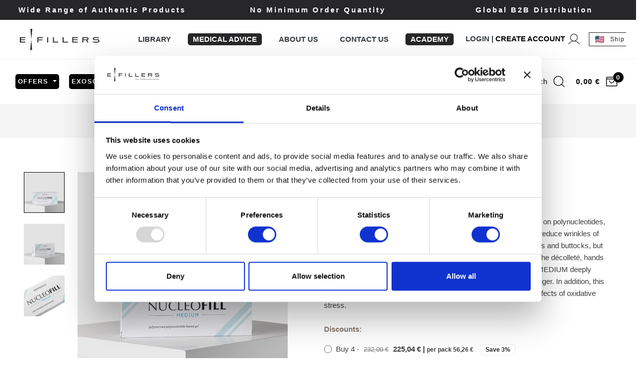

--- FILE ---
content_type: application/javascript; charset=utf-8
request_url: https://e-fillers.com/js/manifest.js?id=7f16fb95b67d8c91abb2588cbffe13f4
body_size: 4977
content:
(()=>{"use strict";var e,s,n={},o={};function t(e){var s=o[e];if(void 0!==s)return s.exports;var d=o[e]={id:e,loaded:!1,exports:{}};return n[e].call(d.exports,d,d.exports,t),d.loaded=!0,d.exports}t.m=n,t.amdO={},e=[],t.O=(s,n,o,d)=>{if(!n){var c=1/0;for(i=0;i<e.length;i++){for(var[n,o,d]=e[i],a=!0,m=0;m<n.length;m++)(!1&d||c>=d)&&Object.keys(t.O).every((e=>t.O[e](n[m])))?n.splice(m--,1):(a=!1,d<c&&(c=d));if(a){e.splice(i--,1);var r=o();void 0!==r&&(s=r)}}return s}d=d||0;for(var i=e.length;i>0&&e[i-1][2]>d;i--)e[i]=e[i-1];e[i]=[n,o,d]},t.n=e=>{var s=e&&e.__esModule?()=>e.default:()=>e;return t.d(s,{a:s}),s},t.d=(e,s)=>{for(var n in s)t.o(s,n)&&!t.o(e,n)&&Object.defineProperty(e,n,{enumerable:!0,get:s[n]})},t.f={},t.e=e=>Promise.all(Object.keys(t.f).reduce(((s,n)=>(t.f[n](e,s),s)),[])),t.u=e=>({34:"components/js/Product/GiftsTooltip.vue",56:"components/js/Admin/Customers/Index",125:"components/js/Admin/Pages/Create",147:"components/js/Admin/Offers/Index",189:"components/js/Admin/Webinars/Index",218:"components/js/Auth/CreateAccountForm.vue",315:"components/js/Admin/ShippingSettings/Create",404:"components/js/Admin/Gifts/Create",432:"components/js/Admin/Authors/Edit",479:"components/js/Admin/Tags/Index",495:"components/js/Assets/WishlistButton.vue",644:"components/js/Auth/CreateAccount",682:"components/js/Admin/Vats/Edit",702:"components/js/Academy/ZoomComponent.vue",738:"components/js/Admin/Hosts/Edit",775:"components/js/Assets/LoginDialog.vue",777:"components/js/Profile/Index.vue",853:"components/js/Admin/ShippingSettings/Index",1073:"components/js/Admin/Manufacturers/Create",1090:"components/js/Admin/Doctors/Index",1110:"components/js/Assets/SidebarCart",1139:"components/js/Blog/Index.vue",1264:"components/js/Admin/Gifts/Index",1413:"components/js/Admin/Blogs/Create",1431:"components/js/Admin/Blogs/Categories/Create",1435:"components/js/Admin/Coupons/Edit",1534:"components/js/Admin/Assets/ClearCacheButton",1719:"components/js/Assets/QuickView.vue",1773:"components/js/Page/Index.vue",1785:"components/js/Assets/SearchResults.vue",1934:"components/js/Assets/AddWishlistButton.vue",1996:"components/js/Admin/Vats/Create",2009:"components/js/Assets/ProductDiscountsButton.vue",2138:"components/js/Admin/Gifts/Edit",2146:"components/js/Assets/MediaLibrary",2226:"components/js/Admin/Market/Create",2230:"components/js/Admin/Market/Edit",2277:"components/js/Assets/ProductCard.vue",2278:"components/js/Product/RightSide.vue",2307:"components/js/Blog/Menu.vue",2365:"components/js/Auth/RejectedAccount",2493:"components/js/Admin/Categories/Create",2617:"components/js/Admin/Pages/Index",2636:"components/js/Admin/Customers/Edit",2650:"components/js/Auth/CreateAccountEarly.vue",2679:"components/js/Assets/WishlistMenu.vue",2706:"components/js/Assets/Menu/Currency",2873:"components/js/Admin/Brands/Create",2878:"components/js/Assets/Menu/Cart",2880:"components/js/Auth/AccountCreated",3037:"components/js/Assets/InterestContactForm.vue",3075:"components/js/Assets/MobileNavigation.vue",3142:"components/js/Assets/ShippingCountryPicker.vue",3151:"components/js/Admin/Vats/Index",3325:"components/js/Assets/SearchButton.vue",3582:"components/js/Admin/Market/Index",3628:"components/js/Shop/ShopComponent.vue",3757:"components/js/Admin/Products/Index",3859:"components/js/Academy/NotInvited.vue",3863:"components/js/Admin/Tags/Create",3918:"components/js/Shop/OrderSuccess.vue",3961:"components/js/Shop/WholesaleSection.vue",3980:"components/js/Admin/Offers/Edit",4085:"components/js/Assets/Menu/Account",4132:"components/js/Auth/ResetPassword",4166:"components/js/Admin/Blogs/Categories/Index",4220:"components/js/Admin/Blogs/Categories/Edit",4223:"components/js/Admin/Webinars/Create",4337:"components/js/Admin/Webinars/Categories/Create",4347:"components/js/Admin/Tags/Edit",4372:"components/js/Admin/Quotes/Index",4415:"components/js/Assets/CountdownComponent.vue",4457:"components/js/Admin/Loyalty/Index",4721:"components/js/Shop/CartComponent",4731:"components/js/Admin/Categories/Edit",4736:"components/js/Admin/Brands/Index",4814:"components/js/Academy/WebinarsComponent.vue",5058:"components/js/Product/BoughtTogether.vue",5096:"components/js/Auth/EmailVerified",5166:"components/js/Assets/Menu/TopHeader.vue",5226:"components/js/Assets/AddressesComponent.vue",5232:"components/js/Admin/Hosts/Create",5240:"components/js/Admin/Authors/Create",5267:"components/js/Admin/Doctors/Create",5391:"components/js/Admin/Orders/Edit",5424:"components/js/Admin/Users/Index",5562:"components/js/Admin/Attributes/Index",5691:"components/js/AlgoliaSearchDemo.vue",5713:"components/js/Admin/World/Edit",6035:"components/js/Product/LibraryButton.vue",6218:"components/js/Admin/Coupons/Index",6238:"components/js/Assets/AddToCartCard",6415:"components/js/Assets/ContactForm.vue",6422:"components/js/Admin/Orders/Index",6450:"components/js/Payment/PaymentSuccess.vue",6481:"components/js/Assets/GeneralPopup.vue",6562:"components/js/Admin/Coupons/Create",6581:"components/js/Admin/Manufacturers/Index",6620:"components/js/Admin/Blogs/Index",6710:"components/js/Admin/Categories/Index",6729:"components/js/Admin/Webinars/Categories/Edit",6739:"components/js/Admin/Brands/Edit",6777:"components/js/Admin/Webinars/Edit",6862:"components/js/Admin/Webinars/Categories/Index",6906:"components/js/Assets/ContactFormAdvice.vue",6998:"components/js/Admin/Attributes/Edit",7001:"components/js/Admin/Users/Edit",7151:"components/js/Admin/Authors/Index",7205:"components/js/Admin/Doctors/Edit",7433:"components/js/Admin/Orders/Create",7476:"components/js/Admin/Offers/Create",7536:"components/js/Assets/ItemAddedCard",7573:"components/js/Assets/LoyaltyDialog.vue",7643:"components/js/Admin/Products/Create",7830:"components/js/Shop/CheckoutComponent",7908:"components/js/Auth/ValidateAccount",8252:"components/js/Admin/Blogs/Edit",8354:"components/js/Admin/Manufacturers/Edit",8425:"components/js/Assets/ManufacturerContact.vue",8442:"components/js/Admin/Avatar",8461:"components/js/Apps/AccountTools.vue",8497:"components/js/Academy/InviteResponse.vue",8578:"components/js/Assets/QuoteStatus",8579:"components/js/Admin/Users/Create",8646:"components/js/Admin/World/Index",8695:"components/js/Assets/NewsletterPopup.vue",8890:"components/js/Admin/Index",9070:"components/js/Admin/Products/Edit",9163:"components/js/Admin/Quotes/Edit",9273:"components/js/Assets/VimeoComponent.vue",9302:"components/js/Apps/BeforeAfter.vue",9320:"components/js/Assets/ProductCardActions.vue",9464:"components/js/Admin/Attributes/Create",9470:"components/js/Library/LibraryComponent.vue",9517:"components/js/Admin/Assets/MenuNumbers",9539:"components/js/Assets/SnackbarComponent.vue",9556:"components/js/Assets/FaqComponent.vue",9574:"components/js/Assets/SecondPopup.vue",9702:"components/js/Admin/Settings/Index",9706:"components/js/Admin/Pages/Edit",9751:"components/js/Admin/ShippingSettings/Edit",9804:"components/js/Admin/Hosts/Index",9999:"components/js/Assets/NewsletterInput.vue"}[e]+".js?id="+{34:"bc3567aee9999af9",56:"bf24972b36bc83a2",125:"f666975e29ea7452",147:"50ea39825182a7f3",189:"2f2d67dd24312d24",218:"46f79c971478df4a",315:"bdc3cd530d0869b8",404:"cf788dc4bb97b9e3",432:"cfc251f7656ffbde",479:"7bbac640667c7a18",495:"08b48c1c2c8f3adc",644:"707d9e4f03436be6",682:"b4585f50a0770c05",702:"17208a7a033ac0e4",738:"4e68125e884b3b68",775:"ccf6eba7c5366688",777:"351cd956a51ff350",853:"b740cc3cc285700a",1073:"921f61e3ad82d8f6",1090:"3d733bbc7fc1dbe8",1110:"8cb8bf9b3683dc66",1139:"5f53c00f5a06df38",1264:"95285883a6313333",1413:"6e0001d12738428d",1431:"4e8c3a0c14b5d3d4",1435:"94fd8020e9dee471",1534:"4266a4c9cc8c7833",1719:"f0719dcb69250fef",1773:"cf2e912134277f9c",1785:"5a1c6fb054969d7e",1934:"edae20e032e8a0ff",1996:"1a5bf6a444ff0aa3",2009:"f5d0d0ab507068e8",2138:"ce2967f932636e17",2146:"7a92fae153a2e5fd",2226:"9ebbcdee9858369d",2230:"9d1db1c4272ecceb",2277:"3f07958fcf819ea7",2278:"411e1d30bc48f8fe",2307:"9a6889abd18ae0a4",2365:"903c934ce84e1f40",2493:"db352ab33dad3000",2617:"b672e183deda7325",2636:"70729c784cc10b3b",2650:"f34461d9d6b9aa00",2679:"8f6d107fcd292ed3",2706:"97c401d19e3c106e",2873:"6ada1c4c9cf793c9",2878:"6f8487706826f5f7",2880:"e66b0b06550c2454",3037:"37d368523b0df1bb",3075:"9c1f9b183eca22b7",3142:"9a39221f252e9cc7",3151:"b7cef07b2585d6fb",3325:"436178cfcc5d4a37",3582:"8a80a64140dcc091",3628:"5ac966c1ee109e08",3757:"88a516c09797e0c2",3859:"898e44ca576e0459",3863:"74381374c9f74a0e",3918:"025b9f8e0561cb7d",3961:"97d08965c6ce9eae",3980:"2ef025b6eb2eb343",4085:"4578f332a6557f7f",4132:"9143931b81ec7cf0",4166:"7fc91fd7844c7165",4220:"5447b5f806fa2d64",4223:"3336e6e3b0bdb986",4337:"80c37b0af499febd",4347:"273b5a49ae9cb4f6",4372:"54fb54e4aa508d27",4415:"278ae1eff158b71c",4457:"2eb1e3b4986c380e",4721:"4a32d6ec9340aa61",4731:"18d90f0d3788e20a",4736:"0c6f94cd880efeae",4814:"8b189ba7f1a1b117",5058:"dddeb55dad2835ec",5096:"e3dcad28b551d7a9",5166:"86a2c270a1bb3841",5226:"ee635d7c6f86ee2a",5232:"b1f6beff01b1e22b",5240:"825ba07ceab28664",5267:"70a2e55654bc4d51",5391:"9319da3facc4b47f",5424:"a00228c1664ac473",5562:"686ff5371a649e44",5691:"182121cdbcf9207f",5713:"935459c2c58c6ebc",6035:"26af0f515a1900b6",6218:"af5ec0ca02134879",6238:"9968d9c073141f5a",6415:"d8e95b40f0f00443",6422:"2244815d5bbe831e",6450:"fcde87399fb9e458",6481:"cc8023eaedbc5df3",6562:"1c03057b5d803610",6581:"e1f015236b816987",6620:"72db85fe4a299915",6710:"3b6cfc64b55a66f3",6729:"2e3b0b166fa310cf",6739:"f5ab3dd3046e9b00",6777:"8d30dcff6c54a8ea",6862:"1d98e4ad91d4ae66",6906:"569330d87145347d",6998:"ee6395d9fad4919b",7001:"9d2b5981760c27b6",7151:"52d8dfe0ca8f5954",7205:"abe9653e5e797ffc",7433:"e282b303f3bf3fcb",7476:"abd3cdd89355ff8a",7536:"ce7e375b8a948d8c",7573:"9bc866d22772b2e5",7643:"cbb9c6e5d5199e96",7830:"9d9606be62b312f9",7908:"545a91104c406e2e",8252:"505516c567bee889",8354:"414125aa304033ff",8425:"f08c67125931f4aa",8442:"51317b6d99d8ce78",8461:"3dca69f22a3783af",8497:"8a23e4929a8c9f34",8578:"94d4f22bda00af46",8579:"d934f1bddfe789a0",8646:"6b042aaf226d85a3",8695:"27d2abf1378d42c3",8890:"2fb0780e9948e327",9070:"c8ef674812f63afd",9163:"40d080c2448f40b4",9273:"3250f1434db10301",9302:"be24d2bdf92768f6",9320:"bcc11311a5185be8",9464:"c605505e36cf4b3d",9470:"db48026c725cd34d",9517:"9d570b922f18e63e",9539:"2c8903e26ea6155a",9556:"b4092a1c6994daab",9574:"af342334534dda5e",9702:"26c73a97871b0729",9706:"caacf430b1e5a4f2",9751:"ad5899af316bad2f",9804:"d67c03e3390ee3f0",9999:"ae48a4628f191fa9"}[e]),t.miniCssF=e=>({703:"css/admin",1870:"css/main",6454:"css/themes",7817:"css/animate"}[e]+".css"),t.g=function(){if("object"==typeof globalThis)return globalThis;try{return this||new Function("return this")()}catch(e){if("object"==typeof window)return window}}(),t.o=(e,s)=>Object.prototype.hasOwnProperty.call(e,s),s={},t.l=(e,n,o,d)=>{if(s[e])s[e].push(n);else{var c,a;if(void 0!==o)for(var m=document.getElementsByTagName("script"),r=0;r<m.length;r++){var i=m[r];if(i.getAttribute("src")==e){c=i;break}}c||(a=!0,(c=document.createElement("script")).charset="utf-8",c.timeout=120,t.nc&&c.setAttribute("nonce",t.nc),c.src=e),s[e]=[n];var p=(n,o)=>{c.onerror=c.onload=null,clearTimeout(b);var t=s[e];if(delete s[e],c.parentNode&&c.parentNode.removeChild(c),t&&t.forEach((e=>e(o))),n)return n(o)},b=setTimeout(p.bind(null,void 0,{type:"timeout",target:c}),12e4);c.onerror=p.bind(null,c.onerror),c.onload=p.bind(null,c.onload),a&&document.head.appendChild(c)}},t.r=e=>{"undefined"!=typeof Symbol&&Symbol.toStringTag&&Object.defineProperty(e,Symbol.toStringTag,{value:"Module"}),Object.defineProperty(e,"__esModule",{value:!0})},t.nmd=e=>(e.paths=[],e.children||(e.children=[]),e),t.p="/",(()=>{var e={8929:0,7817:0,6454:0,1870:0,703:0};t.f.j=(s,n)=>{var o=t.o(e,s)?e[s]:void 0;if(0!==o)if(o)n.push(o[2]);else if(/^(1870|6454|703|7817|8929)$/.test(s))e[s]=0;else{var d=new Promise(((n,t)=>o=e[s]=[n,t]));n.push(o[2]=d);var c=t.p+t.u(s),a=new Error;t.l(c,(n=>{if(t.o(e,s)&&(0!==(o=e[s])&&(e[s]=void 0),o)){var d=n&&("load"===n.type?"missing":n.type),c=n&&n.target&&n.target.src;a.message="Loading chunk "+s+" failed.\n("+d+": "+c+")",a.name="ChunkLoadError",a.type=d,a.request=c,o[1](a)}}),"chunk-"+s,s)}},t.O.j=s=>0===e[s];var s=(s,n)=>{var o,d,[c,a,m]=n,r=0;if(c.some((s=>0!==e[s]))){for(o in a)t.o(a,o)&&(t.m[o]=a[o]);if(m)var i=m(t)}for(s&&s(n);r<c.length;r++)d=c[r],t.o(e,d)&&e[d]&&e[d][0](),e[d]=0;return t.O(i)},n=self.webpackChunk=self.webpackChunk||[];n.forEach(s.bind(null,0)),n.push=s.bind(null,n.push.bind(n))})()})();

--- FILE ---
content_type: application/javascript; charset=utf-8
request_url: https://e-fillers.com/components/js/Assets/SidebarCart.js?id=8cb8bf9b3683dc66
body_size: 18549
content:
/*! For license information please see SidebarCart.js.LICENSE.txt */
(self.webpackChunk=self.webpackChunk||[]).push([[1110],{55317:(t,e,r)=>{"use strict";r.d(e,{BAv:()=>p,C6l:()=>pt,CNh:()=>bt,CW:()=>V,CbH:()=>d,DqW:()=>E,EaN:()=>J,F_Q:()=>q,G29:()=>Ct,GLL:()=>j,Gaf:()=>h,HET:()=>U,I0v:()=>rt,Ii0:()=>H,KCi:()=>_t,NN1:()=>dt,N_7:()=>_,OE9:()=>L,OGU:()=>I,QGK:()=>gt,QsM:()=>w,S3d:()=>Ht,SXi:()=>O,TaT:()=>Y,UHA:()=>it,Vip:()=>vt,Vjq:()=>P,Waq:()=>A,XG1:()=>u,XH8:()=>$,XMI:()=>G,XXc:()=>z,Xc_:()=>X,_5o:()=>B,_VZ:()=>F,_lK:()=>c,aIO:()=>l,bFF:()=>yt,bTi:()=>nt,cfc:()=>v,dOu:()=>f,fr4:()=>s,gAv:()=>M,geb:()=>W,gwo:()=>ft,i2F:()=>b,iA5:()=>R,in3:()=>D,izw:()=>tt,jZI:()=>o,jiR:()=>a,kQ:()=>lt,lY3:()=>S,m5Y:()=>Vt,o$V:()=>ht,oL1:()=>g,oa0:()=>mt,pSv:()=>Lt,plV:()=>ut,qX5:()=>ct,qtl:()=>y,r5M:()=>k,r9:()=>ot,rI3:()=>n,rgx:()=>N,snp:()=>Q,tuE:()=>et,vgA:()=>K,wJe:()=>i,x9U:()=>Z,xnT:()=>C,yFW:()=>at,yFX:()=>T,yIv:()=>st,zRm:()=>m,zrb:()=>x});var n="M12,4A4,4 0 0,1 16,8A4,4 0 0,1 12,12A4,4 0 0,1 8,8A4,4 0 0,1 12,4M12,14C16.42,14 20,15.79 20,18V20H4V18C4,15.79 7.58,14 12,14Z",i="M12,19.2C9.5,19.2 7.29,17.92 6,16C6.03,14 10,12.9 12,12.9C14,12.9 17.97,14 18,16C16.71,17.92 14.5,19.2 12,19.2M12,5A3,3 0 0,1 15,8A3,3 0 0,1 12,11A3,3 0 0,1 9,8A3,3 0 0,1 12,5M12,2A10,10 0 0,0 2,12A10,10 0 0,0 12,22A10,10 0 0,0 22,12C22,6.47 17.5,2 12,2Z",a="M12,4A4,4 0 0,1 16,8A4,4 0 0,1 12,12A4,4 0 0,1 8,8A4,4 0 0,1 12,4M12,6A2,2 0 0,0 10,8A2,2 0 0,0 12,10A2,2 0 0,0 14,8A2,2 0 0,0 12,6M12,13C14.67,13 20,14.33 20,17V20H4V17C4,14.33 9.33,13 12,13M12,14.9C9.03,14.9 5.9,16.36 5.9,17V18.1H18.1V17C18.1,16.36 14.97,14.9 12,14.9Z",o="M13 14H11V9H13M13 18H11V16H13M1 21H23L12 2L1 21Z",s="M13,13H11V7H13M13,17H11V15H13M12,2A10,10 0 0,0 2,12A10,10 0 0,0 12,22A10,10 0 0,0 22,12A10,10 0 0,0 12,2Z",c="M6.45,17.45L1,12L6.45,6.55L7.86,7.96L4.83,11H19.17L16.14,7.96L17.55,6.55L23,12L17.55,17.45L16.14,16.04L19.17,13H4.83L7.86,16.04L6.45,17.45Z",l="M4,11V13H16L10.5,18.5L11.92,19.92L19.84,12L11.92,4.08L10.5,5.5L16,11H4Z",u="M14 16.94V12.94H5.08L5.05 10.93H14V6.94L19 11.94Z",d="M12,6V9L16,5L12,1V4A8,8 0 0,0 4,12C4,13.57 4.46,15.03 5.24,16.26L6.7,14.8C6.25,13.97 6,13 6,12A6,6 0 0,1 12,6M18.76,7.74L17.3,9.2C17.74,10.04 18,11 18,12A6,6 0 0,1 12,18V15L8,19L12,23V20A8,8 0 0,0 20,12C20,10.43 19.54,8.97 18.76,7.74Z",p="M18,2A2,2 0 0,1 20,4V20A2,2 0 0,1 18,22H6A2,2 0 0,1 4,20V4A2,2 0 0,1 6,2H18M18,4H13V12L10.5,9.75L8,12V4H6V20H18V4Z",f="M10,2H14A2,2 0 0,1 16,4V6H20A2,2 0 0,1 22,8V19A2,2 0 0,1 20,21H4C2.89,21 2,20.1 2,19V8C2,6.89 2.89,6 4,6H8V4C8,2.89 8.89,2 10,2M14,6V4H10V6H14Z",v="M20.04,8.71V4H15.34L12,0.69L8.71,4H4V8.71L0.69,12L4,15.34V20.04H8.71L12,23.35L15.34,20.04H20.04V15.34L23.35,12L20.04,8.71M8.83,7.05C9.81,7.05 10.6,7.84 10.6,8.83A1.77,1.77 0 0,1 8.83,10.6C7.84,10.6 7.05,9.81 7.05,8.83C7.05,7.84 7.84,7.05 8.83,7.05M15.22,17C14.24,17 13.45,16.2 13.45,15.22A1.77,1.77 0 0,1 15.22,13.45C16.2,13.45 17,14.24 17,15.22A1.78,1.78 0 0,1 15.22,17M8.5,17.03L7,15.53L15.53,7L17.03,8.5L8.5,17.03Z",C="M19,19H5V8H19M16,1V3H8V1H6V3H5C3.89,3 3,3.89 3,5V19A2,2 0 0,0 5,21H19A2,2 0 0,0 21,19V5C21,3.89 20.1,3 19,3H18V1M17,12H12V17H17V12Z",_="M12,21.35L10.55,20.03C5.4,15.36 2,12.27 2,8.5C2,5.41 4.42,3 7.5,3C9.24,3 10.91,3.81 12,5.08C13.09,3.81 14.76,3 16.5,3C19.58,3 22,5.41 22,8.5C22,12.27 18.6,15.36 13.45,20.03L12,21.35Z",h="M12.1 18.55L12 18.65L11.89 18.55C7.14 14.24 4 11.39 4 8.5C4 6.5 5.5 5 7.5 5C9.04 5 10.54 6 11.07 7.36H12.93C13.46 6 14.96 5 16.5 5C18.5 5 20 6.5 20 8.5C20 11.39 16.86 14.24 12.1 18.55M16.5 3C14.76 3 13.09 3.81 12 5.08C10.91 3.81 9.24 3 7.5 3C4.42 3 2 5.41 2 8.5C2 12.27 5.4 15.36 10.55 20.03L12 21.35L13.45 20.03C18.6 15.36 22 12.27 22 8.5C22 5.41 19.58 3 16.5 3Z",m="M17,18C15.89,18 15,18.89 15,20A2,2 0 0,0 17,22A2,2 0 0,0 19,20C19,18.89 18.1,18 17,18M1,2V4H3L6.6,11.59L5.24,14.04C5.09,14.32 5,14.65 5,15A2,2 0 0,0 7,17H19V15H7.42A0.25,0.25 0 0,1 7.17,14.75C7.17,14.7 7.18,14.66 7.2,14.63L8.1,13H15.55C16.3,13 16.96,12.58 17.3,11.97L20.88,5.5C20.95,5.34 21,5.17 21,5A1,1 0 0,0 20,4H5.21L4.27,2M7,18C5.89,18 5,18.89 5,20A2,2 0 0,0 7,22A2,2 0 0,0 9,20C9,18.89 8.1,18 7,18Z",b="M17,19H7V5H17M17,1H7C5.89,1 5,1.89 5,3V21A2,2 0 0,0 7,23H17A2,2 0 0,0 19,21V3C19,1.89 18.1,1 17,1Z",g="M21,7L9,19L3.5,13.5L4.91,12.09L9,16.17L19.59,5.59L21,7Z",L="M12 2C6.5 2 2 6.5 2 12S6.5 22 12 22 22 17.5 22 12 17.5 2 12 2M10 17L5 12L6.41 10.59L10 14.17L17.59 6.58L19 8L10 17Z",H="M19,3H5C3.89,3 3,3.89 3,5V19A2,2 0 0,0 5,21H19A2,2 0 0,0 21,19V5C21,3.89 20.1,3 19,3M19,5V19H5V5H19Z",y="M10,17L5,12L6.41,10.58L10,14.17L17.59,6.58L19,8M19,3H5C3.89,3 3,3.89 3,5V19A2,2 0 0,0 5,21H19A2,2 0 0,0 21,19V5C21,3.89 20.1,3 19,3Z",V="M7.41,8.58L12,13.17L16.59,8.58L18,10L12,16L6,10L7.41,8.58Z",M="M15.41,16.58L10.83,12L15.41,7.41L14,6L8,12L14,18L15.41,16.58Z",x="M8.59,16.58L13.17,12L8.59,7.41L10,6L16,12L10,18L8.59,16.58Z",A="M7.41,15.41L12,10.83L16.59,15.41L18,14L12,8L6,14L7.41,15.41Z",w="M11.9 10.9C14.41 8.4 18.45 8.37 21 10.82V5C21 3.9 20.11 3 19 3H14.82C14.4 1.84 13.3 1 12 1S9.6 1.84 9.18 3H5C3.9 3 3 3.9 3 5V19C3 20.11 3.9 21 5 21H13.06C12.65 20.74 12.26 20.45 11.9 20.1C9.37 17.56 9.37 13.44 11.9 10.9M12 3C12.55 3 13 3.45 13 4S12.55 5 12 5 11 4.55 11 4 11.45 3 12 3M20.31 17.9C20.75 17.21 21 16.38 21 15.5C21 13 19 11 16.5 11S12 13 12 15.5 14 20 16.5 20C17.37 20 18.19 19.75 18.88 19.32L22 22.39L23.39 21L20.31 17.9M16.5 18C15.12 18 14 16.88 14 15.5S15.12 13 16.5 13 19 14.12 19 15.5 17.88 18 16.5 18Z",T="M12,2A10,10 0 0,0 2,12A10,10 0 0,0 12,22A10,10 0 0,0 22,12A10,10 0 0,0 12,2M16.2,16.2L11,13V7H12.5V12.2L17,14.9L16.2,16.2Z",k="M19,6.41L17.59,5L12,10.59L6.41,5L5,6.41L10.59,12L5,17.59L6.41,19L12,13.41L17.59,19L19,17.59L13.41,12L19,6.41Z",S="M12,2C17.53,2 22,6.47 22,12C22,17.53 17.53,22 12,22C6.47,22 2,17.53 2,12C2,6.47 6.47,2 12,2M15.59,7L12,10.59L8.41,7L7,8.41L10.59,12L7,15.59L8.41,17L12,13.41L15.59,17L17,15.59L13.41,12L17,8.41L15.59,7Z",Z="M19,4H15.5L14.5,3H9.5L8.5,4H5V6H19M6,19A2,2 0 0,0 8,21H16A2,2 0 0,0 18,19V7H6V19Z",q="M18,15H16V17H18M18,11H16V13H18M20,19H12V17H14V15H12V13H14V11H12V9H20M10,7H8V5H10M10,11H8V9H10M10,15H8V13H10M10,19H8V17H10M6,7H4V5H6M6,11H4V9H6M6,15H4V13H6M6,19H4V17H6M12,7V3H2V21H22V7H12Z",G="M16,12A2,2 0 0,1 18,10A2,2 0 0,1 20,12A2,2 0 0,1 18,14A2,2 0 0,1 16,12M10,12A2,2 0 0,1 12,10A2,2 0 0,1 14,12A2,2 0 0,1 12,14A2,2 0 0,1 10,12M4,12A2,2 0 0,1 6,10A2,2 0 0,1 8,12A2,2 0 0,1 6,14A2,2 0 0,1 4,12Z",O="M12,16A2,2 0 0,1 14,18A2,2 0 0,1 12,20A2,2 0 0,1 10,18A2,2 0 0,1 12,16M12,10A2,2 0 0,1 14,12A2,2 0 0,1 12,14A2,2 0 0,1 10,12A2,2 0 0,1 12,10M12,4A2,2 0 0,1 14,6A2,2 0 0,1 12,8A2,2 0 0,1 10,6A2,2 0 0,1 12,4Z",I="M5,20H19V18H5M19,9H15V3H9V9H5L12,16L19,9Z",$="M20,8L12,13L4,8V6L12,11L20,6M20,4H4C2.89,4 2,4.89 2,6V18A2,2 0 0,0 4,20H20A2,2 0 0,0 22,18V6C22,4.89 21.1,4 20,4Z",j="M23,12L19,8V11H10V13H19V16M1,18V6C1,4.89 1.9,4 3,4H15A2,2 0 0,1 17,6V9H15V6H3V18H15V15H17V18A2,2 0 0,1 15,20H3A2,2 0 0,1 1,18Z",N="M12,9A3,3 0 0,0 9,12A3,3 0 0,0 12,15A3,3 0 0,0 15,12A3,3 0 0,0 12,9M12,17A5,5 0 0,1 7,12A5,5 0 0,1 12,7A5,5 0 0,1 17,12A5,5 0 0,1 12,17M12,4.5C7,4.5 2.73,7.61 1,12C2.73,16.39 7,19.5 12,19.5C17,19.5 21.27,16.39 23,12C21.27,7.61 17,4.5 12,4.5Z",E="M11.83,9L15,12.16C15,12.11 15,12.05 15,12A3,3 0 0,0 12,9C11.94,9 11.89,9 11.83,9M7.53,9.8L9.08,11.35C9.03,11.56 9,11.77 9,12A3,3 0 0,0 12,15C12.22,15 12.44,14.97 12.65,14.92L14.2,16.47C13.53,16.8 12.79,17 12,17A5,5 0 0,1 7,12C7,11.21 7.2,10.47 7.53,9.8M2,4.27L4.28,6.55L4.73,7C3.08,8.3 1.78,10 1,12C2.73,16.39 7,19.5 12,19.5C13.55,19.5 15.03,19.2 16.38,18.66L16.81,19.08L19.73,22L21,20.73L3.27,3M12,7A5,5 0 0,1 17,12C17,12.64 16.87,13.26 16.64,13.82L19.57,16.75C21.07,15.5 22.27,13.86 23,12C21.27,7.61 17,4.5 12,4.5C10.6,4.5 9.26,4.75 8,5.2L10.17,7.35C10.74,7.13 11.35,7 12,7Z",F="M12,9A3,3 0 0,1 15,12A3,3 0 0,1 12,15A3,3 0 0,1 9,12A3,3 0 0,1 12,9M12,4.5C17,4.5 21.27,7.61 23,12C21.27,16.39 17,19.5 12,19.5C7,19.5 2.73,16.39 1,12C2.73,7.61 7,4.5 12,4.5M3.18,12C4.83,15.36 8.24,17.5 12,17.5C15.76,17.5 19.17,15.36 20.82,12C19.17,8.64 15.76,6.5 12,6.5C8.24,6.5 4.83,8.64 3.18,12Z",P="M19.35,11.72L17.22,13.85L15.81,12.43L8.1,20.14L3.5,22L2,20.5L3.86,15.9L11.57,8.19L10.15,6.78L12.28,4.65L19.35,11.72M16.76,3C17.93,1.83 19.83,1.83 21,3C22.17,4.17 22.17,6.07 21,7.24L19.08,9.16L14.84,4.92L16.76,3M5.56,17.03L4.5,19.5L6.97,18.44L14.4,11L13,9.6L5.56,17.03Z",R="M13,9V3.5L18.5,9M6,2C4.89,2 4,2.89 4,4V20A2,2 0 0,0 6,22H18A2,2 0 0,0 20,20V8L14,2H6Z",D="M10,4H4C2.89,4 2,4.89 2,6V18A2,2 0 0,0 4,20H20A2,2 0 0,0 22,18V8C22,6.89 21.1,6 20,6H12L10,4Z",z="M9.06,1.93C7.17,1.92 5.33,3.74 6.17,6H3A2,2 0 0,0 1,8V10A1,1 0 0,0 2,11H11V8H13V11H22A1,1 0 0,0 23,10V8A2,2 0 0,0 21,6H17.83C19,2.73 14.6,0.42 12.57,3.24L12,4L11.43,3.22C10.8,2.33 9.93,1.94 9.06,1.93M9,4C9.89,4 10.34,5.08 9.71,5.71C9.08,6.34 8,5.89 8,5A1,1 0 0,1 9,4M15,4C15.89,4 16.34,5.08 15.71,5.71C15.08,6.34 14,5.89 14,5A1,1 0 0,1 15,4M2,12V20A2,2 0 0,0 4,22H20A2,2 0 0,0 22,20V12H13V20H11V12H2Z",B="M21.35,11.1H12.18V13.83H18.69C18.36,17.64 15.19,19.27 12.19,19.27C8.36,19.27 5,16.25 5,12C5,7.9 8.2,4.73 12.2,4.73C15.29,4.73 17.1,6.7 17.1,6.7L19,4.72C19,4.72 16.56,2 12.1,2C6.42,2 2.03,6.8 2.03,12C2.03,17.05 6.16,22 12.25,22C17.6,22 21.5,18.33 21.5,12.91C21.5,11.76 21.35,11.1 21.35,11.1V11.1Z",Q="M12.1,18.55L12,18.65L11.89,18.55C7.14,14.24 4,11.39 4,8.5C4,6.5 5.5,5 7.5,5C9.04,5 10.54,6 11.07,7.36H12.93C13.46,6 14.96,5 16.5,5C18.5,5 20,6.5 20,8.5C20,11.39 16.86,14.24 12.1,18.55M16.5,3C14.76,3 13.09,3.81 12,5.08C10.91,3.81 9.24,3 7.5,3C4.42,3 2,5.41 2,8.5C2,12.27 5.4,15.36 10.55,20.03L12,21.35L13.45,20.03C18.6,15.36 22,12.27 22,8.5C22,5.41 19.58,3 16.5,3Z",U="M10,19H13V22H10V19M12,2C17.35,2.22 19.68,7.62 16.5,11.67C15.67,12.67 14.33,13.33 13.67,14.17C13,15 13,16 13,17H10C10,15.33 10,13.92 10.67,12.92C11.33,11.92 12.67,11.33 13.5,10.67C15.92,8.43 15.32,5.26 12,5A3,3 0 0,0 9,8H6A6,6 0 0,1 12,2Z",X="M15.07,11.25L14.17,12.17C13.45,12.89 13,13.5 13,15H11V14.5C11,13.39 11.45,12.39 12.17,11.67L13.41,10.41C13.78,10.05 14,9.55 14,9C14,7.89 13.1,7 12,7A2,2 0 0,0 10,9H8A4,4 0 0,1 12,5A4,4 0 0,1 16,9C16,9.88 15.64,10.67 15.07,11.25M13,19H11V17H13M12,2A10,10 0 0,0 2,12A10,10 0 0,0 12,22A10,10 0 0,0 22,12C22,6.47 17.5,2 12,2Z",K="M10,20V14H14V20H19V12H22L12,3L2,12H5V20H10Z",Y="M8.5,13.5L11,16.5L14.5,12L19,18H5M21,19V5C21,3.89 20.1,3 19,3H5A2,2 0 0,0 3,5V19A2,2 0 0,0 5,21H19A2,2 0 0,0 21,19Z",W="M13,9H11V7H13M13,17H11V11H13M12,2A10,10 0 0,0 2,12A10,10 0 0,0 12,22A10,10 0 0,0 22,12A10,10 0 0,0 12,2Z",J="M11,9H13V7H11M12,20C7.59,20 4,16.41 4,12C4,7.59 7.59,4 12,4C16.41,4 20,7.59 20,12C20,16.41 16.41,20 12,20M12,2A10,10 0 0,0 2,12A10,10 0 0,0 12,22A10,10 0 0,0 22,12A10,10 0 0,0 12,2M11,17H13V11H11V17Z",tt="M21,11H6.83L10.41,7.41L9,6L3,12L9,18L10.41,16.58L6.83,13H21V11Z",et="M3.9,12C3.9,10.29 5.29,8.9 7,8.9H11V7H7A5,5 0 0,0 2,12A5,5 0 0,0 7,17H11V15.1H7C5.29,15.1 3.9,13.71 3.9,12M8,13H16V11H8V13M17,7H13V8.9H17C18.71,8.9 20.1,10.29 20.1,12C20.1,13.71 18.71,15.1 17,15.1H13V17H17A5,5 0 0,0 22,12A5,5 0 0,0 17,7Z",rt="M9.5,3A6.5,6.5 0 0,1 16,9.5C16,11.11 15.41,12.59 14.44,13.73L14.71,14H15.5L20.5,19L19,20.5L14,15.5V14.71L13.73,14.44C12.59,15.41 11.11,16 9.5,16A6.5,6.5 0 0,1 3,9.5A6.5,6.5 0 0,1 9.5,3M9.5,5C7,5 5,7 5,9.5C5,12 7,14 9.5,14C12,14 14,12 14,9.5C14,7 12,5 9.5,5Z",nt="M12,11.5A2.5,2.5 0 0,1 9.5,9A2.5,2.5 0 0,1 12,6.5A2.5,2.5 0 0,1 14.5,9A2.5,2.5 0 0,1 12,11.5M12,2A7,7 0 0,0 5,9C5,14.25 12,22 12,22C12,22 19,14.25 19,9A7,7 0 0,0 12,2Z",it="M19,13H5V11H19V13Z",at="M15,16H13V8H15M11,16H9V8H11M12,2A10,10 0 0,0 2,12A10,10 0 0,0 12,22A10,10 0 0,0 22,12A10,10 0 0,0 12,2Z",ot="M20.71,7.04C21.1,6.65 21.1,6 20.71,5.63L18.37,3.29C18,2.9 17.35,2.9 16.96,3.29L15.12,5.12L18.87,8.87M3,17.25V21H6.75L17.81,9.93L14.06,6.18L3,17.25Z",st="M6.62,10.79C8.06,13.62 10.38,15.94 13.21,17.38L15.41,15.18C15.69,14.9 16.08,14.82 16.43,14.93C17.55,15.3 18.75,15.5 20,15.5A1,1 0 0,1 21,16.5V20A1,1 0 0,1 20,21A17,17 0 0,1 3,4A1,1 0 0,1 4,3H7.5A1,1 0 0,1 8.5,4C8.5,5.25 8.7,6.45 9.07,7.57C9.18,7.92 9.1,8.31 8.82,8.59L6.62,10.79Z",ct="M19,13H13V19H11V13H5V11H11V5H13V11H19V13Z",lt="M17,13H13V17H11V13H7V11H11V7H13V11H17M12,2A10,10 0 0,0 2,12A10,10 0 0,0 12,22A10,10 0 0,0 22,12A10,10 0 0,0 12,2Z",ut="M13,2.03V2.05L13,4.05C17.39,4.59 20.5,8.58 19.96,12.97C19.5,16.61 16.64,19.5 13,19.93V21.93C18.5,21.38 22.5,16.5 21.95,11C21.5,6.25 17.73,2.5 13,2.03M11,2.06C9.05,2.25 7.19,3 5.67,4.26L7.1,5.74C8.22,4.84 9.57,4.26 11,4.06V2.06M4.26,5.67C3,7.19 2.25,9.04 2.05,11H4.05C4.24,9.58 4.8,8.23 5.69,7.1L4.26,5.67M2.06,13C2.26,14.96 3.03,16.81 4.27,18.33L5.69,16.9C4.81,15.77 4.24,14.42 4.06,13H2.06M7.1,18.37L5.67,19.74C7.18,21 9.04,21.79 11,22V20C9.58,19.82 8.23,19.25 7.1,18.37M12.5,7V12.25L17,14.92L16.25,16.15L11,13V7H12.5Z",dt="M2,21L23,12L2,3V10L17,12L2,14V21Z",pt="M19 6H17C17 3.2 14.8 1 12 1S7 3.2 7 6H5C3.9 6 3 6.9 3 8V20C3 21.1 3.9 22 5 22H19C20.1 22 21 21.1 21 20V8C21 6.9 20.1 6 19 6M12 3C13.7 3 15 4.3 15 6H9C9 4.3 10.3 3 12 3M19 20H5V8H19V20M12 12C10.3 12 9 10.7 9 9H7C7 11.8 9.2 14 12 14S17 11.8 17 9H15C15 10.7 13.7 12 12 12Z",ft="M20,4A2,2 0 0,0 18,2H10L4,8V20A2,2 0 0,0 6,22H18C19.11,22 20,21.1 20,20V4M9,19H7V17H9V19M17,19H15V17H17V19M9,15H7V11H9V15M13,19H11V15H13V19M13,13H11V11H13V13M17,15H15V11H17V15Z",vt="M12,17.27L18.18,21L16.54,13.97L22,9.24L14.81,8.62L12,2L9.19,8.62L2,9.24L7.45,13.97L5.82,21L12,17.27Z",Ct="M16.23,18L12,15.45L7.77,18L8.89,13.19L5.16,9.96L10.08,9.54L12,5L13.92,9.53L18.84,9.95L15.11,13.18L16.23,18M12,2C6.47,2 2,6.5 2,12A10,10 0 0,0 12,22A10,10 0 0,0 22,12A10,10 0 0,0 12,2Z",_t="M12,15.39L8.24,17.66L9.23,13.38L5.91,10.5L10.29,10.13L12,6.09L13.71,10.13L18.09,10.5L14.77,13.38L15.76,17.66M22,9.24L14.81,8.63L12,2L9.19,8.63L2,9.24L7.45,13.97L5.82,21L12,17.27L18.18,21L16.54,13.97L22,9.24Z",ht="M18.36 9L18.96 12H5.04L5.64 9H18.36M20 4H4V6H20V4M20 7H4L3 12V14H4V20H14V14H18V20H20V14H21V12L20 7M6 18V14H12V18H6Z",mt="M4,4A2,2 0 0,0 2,6V10C3.11,10 4,10.9 4,12A2,2 0 0,1 2,14V18A2,2 0 0,0 4,20H20A2,2 0 0,0 22,18V14A2,2 0 0,1 20,12C20,10.89 20.9,10 22,10V6C22,4.89 21.1,4 20,4H4M15.5,7L17,8.5L8.5,17L7,15.5L15.5,7M8.81,7.04C9.79,7.04 10.58,7.83 10.58,8.81A1.77,1.77 0 0,1 8.81,10.58C7.83,10.58 7.04,9.79 7.04,8.81A1.77,1.77 0 0,1 8.81,7.04M15.19,13.42C16.17,13.42 16.96,14.21 16.96,15.19A1.77,1.77 0 0,1 15.19,16.96C14.21,16.96 13.42,16.17 13.42,15.19A1.77,1.77 0 0,1 15.19,13.42Z",bt="M14.8 8L16 9.2L9.2 16L8 14.8L14.8 8M4 4H20C21.11 4 22 4.89 22 6V10C20.9 10 20 10.9 20 12C20 13.11 20.9 14 22 14V18C22 19.11 21.11 20 20 20H4C2.9 20 2 19.11 2 18V14C3.11 14 4 13.11 4 12C4 10.9 3.11 10 2 10V6C2 4.89 2.9 4 4 4M4 6V8.54C5.24 9.26 6 10.57 6 12C6 13.43 5.24 14.75 4 15.46V18H20V15.46C18.76 14.75 18 13.43 18 12C18 10.57 18.76 9.26 20 8.54V6H4M9.5 8C10.33 8 11 8.67 11 9.5C11 10.33 10.33 11 9.5 11C8.67 11 8 10.33 8 9.5C8 8.67 8.67 8 9.5 8M14.5 13C15.33 13 16 13.67 16 14.5C16 15.33 15.33 16 14.5 16C13.67 16 13 15.33 13 14.5C13 13.67 13.67 13 14.5 13Z",gt="M9,3V4H4V6H5V19A2,2 0 0,0 7,21H17A2,2 0 0,0 19,19V6H20V4H15V3H9M9,8H11V17H9V8M13,8H15V17H13V8Z",Lt="M18,18.5A1.5,1.5 0 0,1 16.5,17A1.5,1.5 0 0,1 18,15.5A1.5,1.5 0 0,1 19.5,17A1.5,1.5 0 0,1 18,18.5M19.5,9.5L21.46,12H17V9.5M6,18.5A1.5,1.5 0 0,1 4.5,17A1.5,1.5 0 0,1 6,15.5A1.5,1.5 0 0,1 7.5,17A1.5,1.5 0 0,1 6,18.5M20,8H17V4H3C1.89,4 1,4.89 1,6V17H3A3,3 0 0,0 6,20A3,3 0 0,0 9,17H15A3,3 0 0,0 18,20A3,3 0 0,0 21,17H23V12L20,8Z",Ht="M3,17V19H9V17H3M3,5V7H13V5H3M13,21V19H21V17H13V15H11V21H13M7,9V11H3V13H7V15H9V9H7M21,13V11H11V13H21M15,9H17V7H21V5H17V3H15V9Z",yt="M12,7A5,5 0 0,1 17,12A5,5 0 0,1 12,17A5,5 0 0,1 7,12A5,5 0 0,1 12,7M12,9A3,3 0 0,0 9,12A3,3 0 0,0 12,15A3,3 0 0,0 15,12A3,3 0 0,0 12,9M12,2L14.39,5.42C13.65,5.15 12.84,5 12,5C11.16,5 10.35,5.15 9.61,5.42L12,2M3.34,7L7.5,6.65C6.9,7.16 6.36,7.78 5.94,8.5C5.5,9.24 5.25,10 5.11,10.79L3.34,7M3.36,17L5.12,13.23C5.26,14 5.53,14.78 5.95,15.5C6.37,16.24 6.91,16.86 7.5,17.37L3.36,17M20.65,7L18.88,10.79C18.74,10 18.47,9.23 18.05,8.5C17.63,7.78 17.1,7.15 16.5,6.64L20.65,7M20.64,17L16.5,17.36C17.09,16.85 17.62,16.22 18.04,15.5C18.46,14.77 18.73,14 18.87,13.21L20.64,17M12,22L9.59,18.56C10.33,18.83 11.14,19 12,19C12.82,19 13.63,18.83 14.37,18.56L12,22Z",Vt="M16.36,14C16.44,13.34 16.5,12.68 16.5,12C16.5,11.32 16.44,10.66 16.36,10H19.74C19.9,10.64 20,11.31 20,12C20,12.69 19.9,13.36 19.74,14M14.59,19.56C15.19,18.45 15.65,17.25 15.97,16H18.92C17.96,17.65 16.43,18.93 14.59,19.56M14.34,14H9.66C9.56,13.34 9.5,12.68 9.5,12C9.5,11.32 9.56,10.65 9.66,10H14.34C14.43,10.65 14.5,11.32 14.5,12C14.5,12.68 14.43,13.34 14.34,14M12,19.96C11.17,18.76 10.5,17.43 10.09,16H13.91C13.5,17.43 12.83,18.76 12,19.96M8,8H5.08C6.03,6.34 7.57,5.06 9.4,4.44C8.8,5.55 8.35,6.75 8,8M5.08,16H8C8.35,17.25 8.8,18.45 9.4,19.56C7.57,18.93 6.03,17.65 5.08,16M4.26,14C4.1,13.36 4,12.69 4,12C4,11.31 4.1,10.64 4.26,10H7.64C7.56,10.66 7.5,11.32 7.5,12C7.5,12.68 7.56,13.34 7.64,14M12,4.03C12.83,5.23 13.5,6.57 13.91,8H10.09C10.5,6.57 11.17,5.23 12,4.03M18.92,8H15.97C15.65,6.75 15.19,5.55 14.59,4.44C16.43,5.07 17.96,6.34 18.92,8M12,2C6.47,2 2,6.5 2,12A10,10 0 0,0 12,22A10,10 0 0,0 22,12A10,10 0 0,0 12,2Z"},8543:(t,e,r)=>{"use strict";r.d(e,{Z:()=>a});var n=r(23645),i=r.n(n)()((function(t){return t[1]}));i.push([t.id,'.cart-btn-close[data-v-36f11148]{position:absolute;right:15px;top:15px}.p__badge[data-v-36f11148]{background:#000;bottom:-15px;color:#fff;font-size:10px;font-weight:700;position:absolute;text-align:center;white-space:nowrap;width:100%}.cart__item[data-v-36f11148]:not(:last-child){border-bottom:1px solid #eee!important;padding-bottom:2.25rem!important}.gift__row[data-v-36f11148]{align-items:center;background:#fff;border-bottom:1px solid #d3d3d3;border-top:1px solid #d3d3d3;display:grid;padding:5px 20px;width:100%}.__points[data-v-36f11148]{align-items:center;background:#000;border-radius:5px;color:#fff;display:flex;gap:7px;padding:5px;top:12px;width:-moz-fit-content;width:fit-content}.card-footer[data-v-36f11148]{background:#fff!important;margin:0 auto;width:100%}.stock__text[data-v-36f11148]{bottom:-15px;font-size:10px;font-weight:600;left:0;position:absolute;right:0;text-align:center}.mr-2[data-v-36f11148]{margin-right:5px}.q__icons[data-v-36f11148]{display:grid;left:0;position:absolute}.__badge[data-v-36f11148]{border-radius:5px;color:#fff;font-size:11px;font-weight:700;padding:0 7px;position:absolute;width:-moz-fit-content;width:fit-content}.__footer[data-v-36f11148]{bottom:10px;left:0;margin:0 auto;position:absolute;right:0;width:80%}.span_total[data-v-36f11148]{position:relative}.span_total[data-v-36f11148]:before{content:"No TAX Included";font-size:11px;position:absolute;right:0;top:-9px;white-space:nowrap}.theme--dark.v-btn.v-btn--disabled.v-btn--has-bg[data-v-36f11148]{background-color:rgba(0,0,0,.12)!important}.media[data-v-36f11148]{width:100%}.has_gift[data-v-36f11148]{grid-column-gap:0;grid-row-gap:0;display:grid;grid-template-columns:1fr;grid-template-rows:2.5fr 1fr}.gift__item img[data-v-36f11148]{width:55px}.gift__item[data-v-36f11148]{gap:10px}.items__row[data-v-36f11148]::-webkit-scrollbar{width:3px}.items__row[data-v-36f11148]::-webkit-scrollbar-track{-webkit-box-shadow:inset 0 0 7px #ccc}.items__row[data-v-36f11148]::-webkit-scrollbar-thumb{background-color:#000;outline:1px solid #000}input[type=number][data-v-36f11148]::-webkit-inner-spin-button,input[type=number][data-v-36f11148]::-webkit-outer-spin-button{-webkit-appearance:none;margin:0}input[type=number][data-v-36f11148]{-moz-appearance:textfield}.down.is-disabled[data-v-36f11148]{cursor:not-allowed;opacity:.35;pointer-events:none}.sp__badge[data-v-36f11148]{background:#1976d2;border-radius:4px;box-shadow:0 1px 3px rgba(0,0,0,.15);color:#fff;font-size:10px;font-weight:700;left:-8px;padding:3px 5px;position:absolute;top:-8px;white-space:nowrap;z-index:12}',""]);const a=i},9003:(t,e,r)=>{"use strict";r.d(e,{Z:()=>a});var n=r(23645),i=r.n(n)()((function(t){return t[1]}));i.push([t.id,".select-btn[data-v-a6a1ff60]{padding:5px 0;width:100%}.skeleton-title[data-v-a6a1ff60]{width:60%}.skeleton-bar[data-v-a6a1ff60],.skeleton-title[data-v-a6a1ff60]{background:#e0e0e0;border-radius:5px;height:20px}.skeleton-button[data-v-a6a1ff60]{background:#e0e0e0;border-radius:5px;height:40px;width:100%}",""]);const a=i},85657:(t,e,r)=>{"use strict";r.d(e,{Z:()=>a});var n=r(23645),i=r.n(n)()((function(t){return t[1]}));i.push([t.id,".disabled-card[data-v-95bfc7a4]{cursor:not-allowed;opacity:.6;pointer-events:none}.custom-card-actions[data-v-95bfc7a4]{background:#fff;border-top:1px solid #edededee;bottom:0;gap:15px;position:sticky}.gift-card[data-v-95bfc7a4]{cursor:pointer;transition:.2s}.gift-card[data-v-95bfc7a4]:hover{box-shadow:0 0 8px rgba(0,0,0,.15)}.border-success[data-v-95bfc7a4]{border:2px solid #28a745!important}.product-name[data-v-95bfc7a4]{-webkit-line-clamp:2;-webkit-box-orient:vertical;display:block;font-size:.95rem;line-height:20px;min-height:94px;overflow:hidden;white-space:normal;word-break:break-word}",""]);const a=i},93379:(t,e,r)=>{"use strict";var n,i=function(){return void 0===n&&(n=Boolean(window&&document&&document.all&&!window.atob)),n},a=function(){var t={};return function(e){if(void 0===t[e]){var r=document.querySelector(e);if(window.HTMLIFrameElement&&r instanceof window.HTMLIFrameElement)try{r=r.contentDocument.head}catch(t){r=null}t[e]=r}return t[e]}}(),o=[];function s(t){for(var e=-1,r=0;r<o.length;r++)if(o[r].identifier===t){e=r;break}return e}function c(t,e){for(var r={},n=[],i=0;i<t.length;i++){var a=t[i],c=e.base?a[0]+e.base:a[0],l=r[c]||0,u="".concat(c," ").concat(l);r[c]=l+1;var d=s(u),p={css:a[1],media:a[2],sourceMap:a[3]};-1!==d?(o[d].references++,o[d].updater(p)):o.push({identifier:u,updater:_(p,e),references:1}),n.push(u)}return n}function l(t){var e=document.createElement("style"),n=t.attributes||{};if(void 0===n.nonce){var i=r.nc;i&&(n.nonce=i)}if(Object.keys(n).forEach((function(t){e.setAttribute(t,n[t])})),"function"==typeof t.insert)t.insert(e);else{var o=a(t.insert||"head");if(!o)throw new Error("Couldn't find a style target. This probably means that the value for the 'insert' parameter is invalid.");o.appendChild(e)}return e}var u,d=(u=[],function(t,e){return u[t]=e,u.filter(Boolean).join("\n")});function p(t,e,r,n){var i=r?"":n.media?"@media ".concat(n.media," {").concat(n.css,"}"):n.css;if(t.styleSheet)t.styleSheet.cssText=d(e,i);else{var a=document.createTextNode(i),o=t.childNodes;o[e]&&t.removeChild(o[e]),o.length?t.insertBefore(a,o[e]):t.appendChild(a)}}function f(t,e,r){var n=r.css,i=r.media,a=r.sourceMap;if(i?t.setAttribute("media",i):t.removeAttribute("media"),a&&"undefined"!=typeof btoa&&(n+="\n/*# sourceMappingURL=data:application/json;base64,".concat(btoa(unescape(encodeURIComponent(JSON.stringify(a))))," */")),t.styleSheet)t.styleSheet.cssText=n;else{for(;t.firstChild;)t.removeChild(t.firstChild);t.appendChild(document.createTextNode(n))}}var v=null,C=0;function _(t,e){var r,n,i;if(e.singleton){var a=C++;r=v||(v=l(e)),n=p.bind(null,r,a,!1),i=p.bind(null,r,a,!0)}else r=l(e),n=f.bind(null,r,e),i=function(){!function(t){if(null===t.parentNode)return!1;t.parentNode.removeChild(t)}(r)};return n(t),function(e){if(e){if(e.css===t.css&&e.media===t.media&&e.sourceMap===t.sourceMap)return;n(t=e)}else i()}}t.exports=function(t,e){(e=e||{}).singleton||"boolean"==typeof e.singleton||(e.singleton=i());var r=c(t=t||[],e);return function(t){if(t=t||[],"[object Array]"===Object.prototype.toString.call(t)){for(var n=0;n<r.length;n++){var i=s(r[n]);o[i].references--}for(var a=c(t,e),l=0;l<r.length;l++){var u=s(r[l]);0===o[u].references&&(o[u].updater(),o.splice(u,1))}r=a}}}},51900:(t,e,r)=>{"use strict";function n(t,e,r,n,i,a,o,s){var c,l="function"==typeof t?t.options:t;if(e&&(l.render=e,l.staticRenderFns=r,l._compiled=!0),n&&(l.functional=!0),a&&(l._scopeId="data-v-"+a),o?(c=function(t){(t=t||this.$vnode&&this.$vnode.ssrContext||this.parent&&this.parent.$vnode&&this.parent.$vnode.ssrContext)||"undefined"==typeof __VUE_SSR_CONTEXT__||(t=__VUE_SSR_CONTEXT__),i&&i.call(this,t),t&&t._registeredComponents&&t._registeredComponents.add(o)},l._ssrRegister=c):i&&(c=s?function(){i.call(this,(l.functional?this.parent:this).$root.$options.shadowRoot)}:i),c)if(l.functional){l._injectStyles=c;var u=l.render;l.render=function(t,e){return c.call(e),u(t,e)}}else{var d=l.beforeCreate;l.beforeCreate=d?[].concat(d,c):[c]}return{exports:t,options:l}}r.d(e,{Z:()=>n})},87375:(t,e,r)=>{"use strict";r.r(e),r.d(e,{default:()=>H});var n=r(55317);function i(t,e){var r=Object.keys(t);if(Object.getOwnPropertySymbols){var n=Object.getOwnPropertySymbols(t);e&&(n=n.filter((function(e){return Object.getOwnPropertyDescriptor(t,e).enumerable}))),r.push.apply(r,n)}return r}function a(t){for(var e=1;e<arguments.length;e++){var r=null!=arguments[e]?arguments[e]:{};e%2?i(Object(r),!0).forEach((function(e){o(t,e,r[e])})):Object.getOwnPropertyDescriptors?Object.defineProperties(t,Object.getOwnPropertyDescriptors(r)):i(Object(r)).forEach((function(e){Object.defineProperty(t,e,Object.getOwnPropertyDescriptor(r,e))}))}return t}function o(t,e,r){return e in t?Object.defineProperty(t,e,{value:r,enumerable:!0,configurable:!0,writable:!0}):t[e]=r,t}const s={components:{GiftTier:r(82506).Z},props:{rate:{type:Number,default:1},currency:{type:String,default:"EUR"}},data:function(){return{mdiPlus:n.qX5,mdiMinus:n.UHA,mdiStarCircle:n.G29,mdiHelpCircle:n.Xc_,mdiClose:n.r5M,cart:[],gift:{items:[],quantity:0},gift_quantity:0,overlay:!1,total:null,open:!1,hide_loyalty:!1,count:0,points:0,ccCookie:(this.$cookies.get("cc")||"").toString().toUpperCase()||null,ccnCookie:(this.$cookies.get("ccn")||"").toString()||null}},mounted:function(){var t=this;window.location.toString().includes("checkout")&&(this.hide_loyalty=!0),this.getItems(),this.$root.$on("cart_changes",(function(){t.getItems()})),this.$root.$on("open_cart",(function(){t.open=!0})),this.$root.$on("update_cart",(function(){t.getItems()}))},watch:{open:function(){this.open?window.tidioChatApi.hide():window.tidioChatApi.show()}},methods:{isCountrySpecial:function(t){return!!(t&&t.attributes&&t.attributes.country_price)&&!!this.specialCode(t)},specialCode:function(t){var e="";return t&&t.attributes&&t.attributes.country_code?e=String(t.attributes.country_code).toUpperCase():this.ccCookie&&(e=String(this.ccCookie).toUpperCase()),/^[A-Z]{2}$/.test(e)?e:""},preventBadKeys:function(t){["-","+","e","E","."].includes(t.key)&&t.preventDefault()},clampQty:function(t){var e=arguments.length>1&&void 0!==arguments[1]?arguments[1]:100,r=parseInt(t,10);return(!Number.isFinite(r)||r<1)&&(r=1),r>e&&(r=e),r},onQtyInput:function(t){if(""!==t.qText){/^\d+$/.test(t.qText)||(t.qText=String(t.qText).replace(/\D+/g,"")),""!==t.qText&&parseInt(t.qText,10)>100&&(t.qText="100");var e=""===t.qText?NaN:parseInt(t.qText,10);t.quantityChanged=Number.isFinite(e)&&e!==t.quantity}else t.quantityChanged=1!==t.quantity},onQtyBlur:function(t){var e=this.clampQty(t.qText);t.qText=String(e),t.quantityChanged=e!==t.quantity},close:function(){this.open=!1},getStrikeOriginal:function(t){return t&&t.attributes&&null!=t.attributes.original_price?parseFloat(t.attributes.original_price):t&&t.associatedModel&&null!=t.associatedModel.original_price?parseFloat(t.associatedModel.original_price):t&&t.associatedModel&&null!=t.associatedModel.price?parseFloat(t.associatedModel.price):0},salePercent:function(t){var e=0,r=0;return t&&t.attributes&&null!=t.attributes.original_price?e=parseFloat(t.attributes.original_price):t&&t.associatedModel&&null!=t.associatedModel.original_price?e=parseFloat(t.associatedModel.original_price):t&&t.associatedModel&&null!=t.associatedModel.price&&(e=parseFloat(t.associatedModel.price)),t&&t.attributes&&null!=t.attributes.price?r=parseFloat(t.attributes.price):t&&null!=t.price&&(r=parseFloat(t.price)),!e||!r||e<=r||t&&t.attributes&&t.attributes.flat_applied||this.isCountrySpecial(t)?0:(100*(e-r)/e).toFixed()},remove:function(t){var e=this;this.overlay=!0,axios.post("/cart/remove",{product_id:t.id}).then((function(){e.$root.$emit("cart_changes"),e.overlay=!1})).catch((function(){}))},getItems:function(){var t=this;axios.get("/cart/items").then((function(e){t.overlay=!1,t.cart=Object.values(e.data.items).map((function(t){return a(a({},t),{},{qText:String(Number(t.quantity)>0?Number(t.quantity):1),quantityChanged:!1,updated:!1})})),t.gift.items=e.data.gifts,t.gift.quantity=e.data.gift_quantity,t.total=e.data.total,t.count=e.data.count,t.calculateLoyaltyPoints()}))},updateQuantity:function(t,e){var r=this,n=this.clampQty(t.qText),i=e?n+1:Math.max(1,n-1);this.overlay=!0;var a=t.quantity;t.quantity=i,t.qText=String(i),axios.post("/cart/update/q",{product:t,quantity:i}).then((function(){return r.$root.$emit("cart_changes")})).catch((function(e){var n;t.quantity=a,t.qText=String(a),r.overlay=!1,400===(null===(n=e.response)||void 0===n?void 0:n.status)&&r.$root.$emit("snackbar_message",e.response.data.msg,!1)}))},updateNotRelative:function(t){var e=this;this.overlay=!0;var r=this.clampQty(t.qText);axios.post("/cart/update/q",{product:t,quantity:r}).then((function(){e.$root.$emit("cart_changes")})).catch((function(t){var r;e.overlay=!1,400===(null===(r=t.response)||void 0===r?void 0:r.status)&&e.$root.$emit("snackbar_message",t.response.data.msg,!1)}))},calculateLoyaltyPoints:function(){var t=this;axios.post("/cart/loyalty-points",{total:this.total}).then((function(e){t.points=e.data.points}))},canDecrement:function(t){var e=0;return t&&"string"==typeof t.qText&&""!==t.qText?e=parseInt(t.qText,10):t&&void 0!==t.quantity&&(e=parseInt(t.quantity,10)),Number.isFinite(e)||(e=1),e>1},handleGiftSelection:function(){}}};var c=r(93379),l=r.n(c),u=r(8543),d={insert:"head",singleton:!1};l()(u.Z,d);u.Z.locals;var p=r(51900),f=r(43453),v=r.n(f),C=r(16944),_=r(4786),h=r(12254),m=r(92448),b=r(86930),g=r(36640),L=(0,p.Z)(s,(function(){var t=this,e=t.$createElement,r=t._self._c||e;return r("div",[t.open?r("div",{staticClass:"canvas-overlay canvas-close",on:{click:function(e){return t.close()}}}):t._e(),t._v(" "),r("v-slide-x-reverse-transition",[t.open?r("div",{staticClass:"canvas-sidebar cart-canvas"},[r("div",{staticClass:"card border-0 pt-4 pb-1 h-100"},[r("v-btn",{staticClass:"cart-btn-close",attrs:{icon:"",text:"",fab:"",color:"#000"},on:{click:function(e){return t.close()}}},[r("v-icon",{attrs:{dark:""}},[t._v(t._s(t.mdiClose))])],1),t._v(" "),r("div",{staticClass:"card-header bg-transparent p-0 mx-6"},[t.points&&!t.hide_loyalty?r("div",{staticClass:"__points"},[r("div",[r("v-icon",{attrs:{dark:""}},[t._v(t._s(t.mdiStarCircle))]),t._v("\n              Loyalty Points:\n            ")],1),t._v(" "),r("div",[t._v("\n              "+t._s(t.points)+"\n              "),r("v-tooltip",{attrs:{bottom:"",color:"#000","max-width":"300"},scopedSlots:t._u([{key:"activator",fn:function(e){var n=e.on,i=e.attrs;return[r("v-icon",t._g(t._b({attrs:{dark:"",small:""}},"v-icon",i,!1),n),[t._v("\n                    "+t._s(t.mdiHelpCircle)+"\n                  ")])]}}],null,!1,3014341186)},[t._v(" "),r("span",{staticStyle:{"max-width":"400px"}},[t._v("\n                  These are the total of points you will earn when completing your current order, you can redeem these points with various of rewards e-fillers offers.\n                ")])])],1)]):t._e(),t._v(" "),r("h3",{staticClass:"fs-24 mb-5"},[t._v("\n            Shopping bag\n            "),t.count>0?r("span",{staticStyle:{"font-size":"16px"}},[t._v("("+t._s(t.count)+")")]):t._e(),t._v("\n            "+t._s(t.count>0?"":"is empty")+"\n          ")])]),t._v(" "),r("div",{staticClass:"card-body overflow-y-auto position-relative",class:t.gift.items.length>0?"has_gift":""},[r("div",{staticClass:"overflow-y-auto pl-2 pr-6 pt-2 items__row"},t._l(t.cart,(function(e){return r("div",{key:"p-"+e.id,staticClass:"mb-6 d-flex cart__item"},[r("a",{staticClass:"d-flex align-items-center mr-2 text-muted pointer",on:{click:function(r){return t.remove(e)}}},[r("i",{staticClass:"fal fa-times"})]),t._v(" "),r("div",{staticClass:"media",staticStyle:{"align-items":"center"}},[r("div",{staticClass:"w-60px mr-3 position-relative"},[e.attributes.discount?r("div",{staticClass:"__badge badge-primary"},[t._v("\n                    -"+t._s(e.attributes.discount)+"%\n                  ")]):t._e(),t._v(" "),e.attributes.sale?r("div",{staticClass:"__badge badge-primary"},[t._v("\n                    -"+t._s(t.salePercent(e))+"%\n                  ")]):t._e(),t._v(" "),e.attributes.clearance?r("div",{staticClass:"p__badge"},[t._v("CLEARANCE")]):e.attributes.discount?r("div",{staticClass:"p__badge"},[t._v("PACK PRICE")]):e.attributes.sale?r("div",{staticClass:"p__badge"},[t._v("SALE")]):t._e(),t._v(" "),t.isCountrySpecial(e)?r("div",{staticClass:"p__badge fs-8",attrs:{title:"Country-specific price for "+t.specialCode(e)}},[t._v("\n                    SPECIAL PRICE\n                  ")]):e.attributes.flat_applied?r("div",{staticClass:"p__badge"},[t._v("FLAT RATE")]):t._e(),t._v(" "),r("img",{attrs:{src:"https://e-fillers.com"+e.associatedModel.thumbnail,alt:e.associatedModel.name}})]),t._v(" "),r("div",{staticClass:"media-body d-flex",staticStyle:{"align-items":"center"}},[r("div",{staticClass:"cart-price pr-6"},[r("p",{staticClass:"fs-14 font-weight-bold text-dark mb-1",staticStyle:{position:"relative"}},[!e.attributes||!(e.attributes.sale||e.attributes.discount||e.attributes.clearance)||t.isCountrySpecial(e)||e.attributes&&e.attributes.flat_applied?t._e():r("span",{staticClass:"font-weight-500 fs-13 text-line-through mr-1",staticStyle:{color:"#d52925",position:"absolute",top:"-15px"}},[t._v("\n                      "+t._s(t._f("toCurrency")(t.getStrikeOriginal(e),t.currency,t.rate))+"\n                    ")]),t._v("\n\n\n                      "+t._s(t._f("toCurrency")(parseFloat(e.price),t.currency,t.rate))+" × "+t._s(e.quantity)+"\n                    ")]),t._v(" "),r("a",{staticClass:"text-dark",attrs:{href:"/product/"+e.associatedModel.slug}},[t._v("\n                      "+t._s(e.associatedModel.name)+"\n                    ")])]),t._v(" "),r("div",{staticClass:"position-relative ml-auto"},[r("div",{staticClass:"input-group"},[r("a",{class:["down position-absolute pos-fixed-left-center pl-2 pointer",{"is-disabled":!t.canDecrement(e)}],attrs:{"aria-disabled":!t.canDecrement(e)},on:{click:function(r){t.canDecrement(e)&&t.updateQuantity(e,!1)}}},[r("i",{staticClass:"far fa-minus"})]),t._v(" "),r("input",{directives:[{name:"model",rawName:"v-model",value:e.qText,expression:"p.qText"}],staticClass:"number-cart w-90px px-6 text-center h-40px bg-input border-0",attrs:{type:"number",min:"1",step:"1",inputmode:"numeric"},domProps:{value:e.qText},on:{keydown:t.preventBadKeys,wheel:function(t){t.preventDefault()},input:[function(r){r.target.composing||t.$set(e,"qText",r.target.value)},function(r){return t.onQtyInput(e)}],blur:function(r){return t.onQtyBlur(e)}}}),t._v(" "),r("a",{staticClass:"up position-absolute pos-fixed-right-center pr-2 pointer",on:{click:function(r){return t.updateQuantity(e,!0)}}},[r("i",{staticClass:"far fa-plus"})])]),t._v(" "),e.quantityChanged?r("v-btn",{staticClass:"update__btn",staticStyle:{width:"100%"},attrs:{small:"",dark:"",color:"#000"},on:{click:function(r){return t.updateNotRelative(e)}}},[r("span",{staticClass:"mb-0"},[t._v("Update")])]):t._e()],1)])])])})),0),t._v(" "),t.gift.items.length>0?r("div",{staticClass:"gift__row"},[r("h5",[t._v("Gifts ("+t._s(t.gift.quantity)+")")]),t._v(" "),r("div",{staticClass:"d-flex pb-2",staticStyle:{"white-space":"nowrap",overflow:"auto"}},t._l(t.gift.items,(function(e,n){return r("div",{key:"g-"+n,staticClass:"d-flex gift__item"},[r("div",{staticClass:"media"},[r("div",{staticClass:"w-60px mr-3 position-relative"},[r("img",{attrs:{src:"https://e-fillers.com"+e.associatedModel.thumbnail,alt:e.associatedModel.name}})]),t._v(" "),r("div",{staticClass:"media-body d-flex"},[r("div",{staticClass:"cart-price pr-6"},[r("p",{staticClass:"fs-14 font-weight-bold text-dark mb-1"},[t._v("\n                        "+t._s(t._f("toCurrency")(parseFloat(e.associatedModel.price),t.currency,t.rate))+" × "+t._s(e.quantity)+"\n                      ")]),t._v(" "),r("a",{staticClass:"text-dark",attrs:{href:"/product/"+e.associatedModel.slug}},[t._v("\n                        "+t._s(e.associatedModel.name)+"\n                      ")])])])])])})),0)]):t._e()]),t._v(" "),t.cart.length>0?r("div",{staticClass:"card-footer mt-auto border-0 bg-transparent px-6 pb-0 pt-5"},[r("gift-tier",{attrs:{total:t.total,rate:t.rate,view:""},on:{"gifts-selected":t.handleGiftSelection}}),t._v(" "),r("div",{staticClass:"d-flex align-items-center mb-2 pt-5 border-top"},[r("span",{staticClass:"text-dark fs-15"},[t._v("Total price:")]),t._v(" "),r("span",{staticClass:"d-block ml-auto fs-24 font-weight-bold text-dark span_total"},[t._v("\n              "+t._s(t._f("toCurrency")(parseFloat(t.total),t.currency,t.rate))+"\n            ")])]),t._v(" "),r("a",{staticClass:"btn btn-primary btn-block mb-3 bg-hover-secondary border-hover-secondary",attrs:{href:"/checkout"}},[t._v("\n            Check Out\n          ")]),t._v(" "),r("a",{staticClass:"btn btn-outline-secondary btn-block",attrs:{href:"/cart"}},[t._v("View Cart")])],1):r("div",[r("span",{staticClass:"canvas-close btn btn-primary btn-block mb-3 bg-hover-primary border-hover-primary",on:{click:function(e){return t.close()}}},[t._v("\n            Continue Shopping\n          ")])]),t._v(" "),r("div",{staticClass:"text-center"},[r("img",{attrs:{src:"/images/cards.svg",alt:"Payment Cards",width:"150"}})]),t._v(" "),r("v-overlay",{attrs:{value:t.overlay}},[r("v-progress-circular",{attrs:{indeterminate:"",size:"64"}})],1)],1),t._v(" "),r("v-overlay",{attrs:{value:t.overlay}},[r("v-progress-circular",{attrs:{indeterminate:"",size:"64"}})],1)],1):t._e()])],1)}),[],!1,null,"36f11148",null);const H=L.exports;v()(L,{VBtn:C.Z,VIcon:_.Z,VOverlay:h.Z,VProgressCircular:m.Z,VSlideXReverseTransition:b.Zy,VTooltip:g.Z})},82506:(t,e,r)=>{"use strict";r.d(e,{Z:()=>O});var n=r(64687),i=r.n(n),a=r(9669),o=r.n(a),s=r(55317);function c(t){return function(t){if(Array.isArray(t))return l(t)}(t)||function(t){if("undefined"!=typeof Symbol&&null!=t[Symbol.iterator]||null!=t["@@iterator"])return Array.from(t)}(t)||function(t,e){if(!t)return;if("string"==typeof t)return l(t,e);var r=Object.prototype.toString.call(t).slice(8,-1);"Object"===r&&t.constructor&&(r=t.constructor.name);if("Map"===r||"Set"===r)return Array.from(t);if("Arguments"===r||/^(?:Ui|I)nt(?:8|16|32)(?:Clamped)?Array$/.test(r))return l(t,e)}(t)||function(){throw new TypeError("Invalid attempt to spread non-iterable instance.\nIn order to be iterable, non-array objects must have a [Symbol.iterator]() method.")}()}function l(t,e){(null==e||e>t.length)&&(e=t.length);for(var r=0,n=new Array(e);r<e;r++)n[r]=t[r];return n}const u={name:"GiftTierDialog",props:{value:Boolean,cartTotal:Number,giftTier:{type:Object,required:!0},selectedGifts:{type:Array,default:function(){return[]}},rate:{type:Number,default:1},view:{type:Boolean,default:!1},isEligibleTier:{type:Boolean,default:!1}},data:function(){var t;return{mdiClose:s.r5M,dialog:this.value,internalSelected:c(this.selectedGifts),currency:null!==(t=this.$cookies.get("currency"))&&void 0!==t?t:"EUR"}},watch:{value:function(t){this.dialog=t,t&&(this.internalSelected=c(this.selectedGifts))},dialog:function(t){this.$emit("input",t)}},methods:{redirectToCheckout:function(){window.location.href="/checkout"},toggleSelect:function(t){this.internalSelected.includes(t)?this.internalSelected=this.internalSelected.filter((function(e){return e!==t})):1===this.giftTier.gift_limit?this.internalSelected=[t]:this.internalSelected.length<this.giftTier.gift_limit&&this.internalSelected.push(t)},confirm:function(){var t=this,e=this.giftTier.products.filter((function(e){return t.internalSelected.includes(e.id)}));this.$emit("confirm",this.internalSelected),this.$emit("update:selectedGifts",this.internalSelected),this.$emit("gifts-selected",e),this.close()},close:function(){this.dialog=!1}}};var d=r(93379),p=r.n(d),f=r(85657),v={insert:"head",singleton:!1};p()(f.Z,v);f.Z.locals;var C=r(51900),_=r(43453),h=r.n(_),m=r(16944),b=r(85893),g=r(5255),L=r(17024),H=r(59642),y=r(4786),V=r(97763),M=r(57894),x=r(22515),A=(0,C.Z)(u,(function(){var t=this,e=t.$createElement,r=t._self._c||e;return r("v-dialog",{attrs:{"max-width":"800",persistent:""},model:{value:t.dialog,callback:function(e){t.dialog=e},expression:"dialog"}},[r("v-card",[r("v-btn",{staticClass:"mt-2 align-self-end",attrs:{icon:"",absolute:"",right:""},on:{click:t.close}},[r("v-icon",[t._v(t._s(t.mdiClose))])],1),t._v(" "),r("v-card-title",{staticClass:"headline"},[t._v("\n      🎁 Choose your Gift"+t._s(t.giftTier.gift_limit>1?"s":"")+"\n    ")]),t._v(" "),r("v-card-text",[r("h5",[t._v(t._s(t.giftTier.name))]),t._v(" "),r("p",{staticClass:"text-muted"},[t._v("\n        You can select up to "),r("strong",[t._v(t._s(t.giftTier.gift_limit))]),t._v(" gift"+t._s(t.giftTier.gift_limit>1?"s":"")+" from the options below.\n      ")]),t._v(" "),r("v-row",t._l(t.giftTier.products,(function(e){return r("v-col",{key:e.id,attrs:{cols:"12",sm:"6",md:"4"}},[r("v-card",{staticClass:"gift-card",class:{"border-success":t.internalSelected.includes(e)},attrs:{outlined:"",elevation:t.internalSelected.includes(e)?4:1},on:{click:function(r){!t.view&&t.toggleSelect(e)}}},[r("v-img",{staticClass:"rounded-top",attrs:{src:"https://e-fillers.com"+e.thumbnail,height:"150px"}}),t._v(" "),r("v-card-title",{staticClass:"product-name"},[t._v("\n                "+t._s(e.name)+"\n              ")]),t._v(" "),r("v-card-subtitle",{staticClass:"text-secondary pb-0"},[t._v("\n                WORTH "+t._s(t._f("toCurrency")(parseFloat(e.price),t.currency,t.rate))+"\n            ")]),t._v(" "),t.view?t._e():r("v-card-subtitle",{staticClass:"text-success"},[t._v("\n              "+t._s(t.internalSelected.includes(e)?"Selected":"Click to Select")+"\n            ")])],1)],1)})),1)],1),t._v(" "),t.view?r("v-card-actions",{staticClass:"custom-card-actions"},[r("v-spacer"),t._v(" "),r("v-btn",{attrs:{text:""},on:{click:t.close}},[t._v("Close")]),t._v(" "),t.isEligibleTier?r("v-btn",{attrs:{color:"#28a745",dark:""},on:{click:function(e){return t.redirectToCheckout()}}},[t._v("\n        Select at checkout\n      ")]):t._e()],1):r("v-card-actions",{staticClass:"custom-card-actions"},[r("v-spacer"),t._v(" "),r("v-btn",{attrs:{text:""},on:{click:t.close}},[t._v("Cancel")]),t._v(" "),r("v-btn",{attrs:{color:"#28a745",dark:"",disabled:0===t.internalSelected.length},on:{click:t.confirm}},[t._v("\n        Confirm Selection\n      ")])],1)],1)],1)}),[],!1,null,"95bfc7a4",null);const w=A.exports;h()(A,{VBtn:m.Z,VCard:b.Z,VCardActions:g.h7,VCardSubtitle:g.Qq,VCardText:g.ZB,VCardTitle:g.EB,VCol:L.Z,VDialog:H.Z,VIcon:y.Z,VImg:V.Z,VRow:M.Z,VSpacer:x.Z});var T=r(25108);function k(t,e,r,n,i,a,o){try{var s=t[a](o),c=s.value}catch(t){return void r(t)}s.done?e(c):Promise.resolve(c).then(n,i)}const S={components:{GiftTierDialog:w},props:{total:{type:Number,required:!0},rate:{type:Number,default:1},view:{type:Boolean,default:!1}},data:function(){var t;return{mdiCheck:s.oL1,showGiftDialog:!1,currentTier:null,nextTier:null,firstTier:null,currency:null!==(t=this.$cookies.get("currency"))&&void 0!==t?t:"EUR",selectedGifts:[],selectedGiftIds:[],loading:!0}},computed:{resolvedView:function(){return this.view||!this.currentTier},displayTier:function(){return this.currentTier||this.firstTier},progressPercent:function(){if(!this.displayTier)return 0;var t=this.total/this.displayTier.min_cart_total*100;return t>100?100:t},allGiftsSelected:function(){return this.currentTier&&this.selectedGifts.length===this.currentTier.gift_limit},buttonClass:function(){return this.allGiftsSelected?"btn-success":"btn-outline-success"}},watch:{total:{handler:function(t){this.fetchGiftTierData(t)},immediate:!0},currentTier:{immediate:!0,handler:function(t){var e=this;if(t&&t.products){var r=t.products.map((function(t){return t.id}));this.selectedGiftIds=this.selectedGiftIds.filter((function(t){return r.includes(t)}));var n=t.products.filter((function(t){return e.selectedGiftIds.includes(t.id)}));this.$emit("gifts-selected",n)}}}},methods:{fetchGiftTierData:function(t){var e,r=this;return(e=i().mark((function e(){var n;return i().wrap((function(e){for(;;)switch(e.prev=e.next){case 0:return r.loading=!0,e.prev=1,e.next=4,o().get("/checkout/gift-tiers",{params:{cart_total:t}});case 4:n=e.sent,r.currentTier=n.data.currentTier,r.nextTier=n.data.nextTier,r.firstTier=n.data.firstTier,e.next=16;break;case 10:e.prev=10,e.t0=e.catch(1),T.error("Failed to fetch gift tiers:",e.t0),r.currentTier=null,r.nextTier=null,r.firstTier=null;case 16:return e.prev=16,r.loading=!1,e.finish(16);case 19:case"end":return e.stop()}}),e,null,[[1,10,16,19]])})),function(){var t=this,r=arguments;return new Promise((function(n,i){var a=e.apply(t,r);function o(t){k(a,n,i,o,s,"next",t)}function s(t){k(a,n,i,o,s,"throw",t)}o(void 0)}))})()},handleGiftSelection:function(t){this.selectedGifts=t,this.$emit("gifts-selected",t)}}};var Z=r(9003),q={insert:"head",singleton:!1};p()(Z.Z,q);Z.Z.locals;var G=(0,C.Z)(S,(function(){var t=this,e=t.$createElement,r=t._self._c||e;return t.displayTier?r("div",{staticClass:"gift-tier-section",class:t.view?"border-top py-2":""},[r("div",[r("h5",[t._v("\n      🎁 \n      "),t.currentTier?r("span",[t._v("\n        You've unlocked: "),r("strong",[t._v(t._s(t.currentTier.name))])]):r("span",[t._v("\n        Spend "+t._s(t._f("toCurrency")(parseFloat(t.displayTier.min_cart_total),t.currency,t.rate))+" to unlock free gifts!\n      ")])]),t._v(" "),r("div",{staticClass:"progress mb-2"},[r("div",{staticClass:"progress-bar bg-info",style:{width:t.progressPercent+"%"},attrs:{role:"progressbar","aria-valuenow":t.total,"aria-valuemin":0,"aria-valuemax":t.displayTier.min_cart_total}},[t._v("\n        "+t._s(t._f("toCurrency")(parseFloat(t.total),t.currency,t.rate))+" / "+t._s(t._f("toCurrency")(parseFloat(t.displayTier.min_cart_total),t.currency,t.rate))+"\n      ")])]),t._v(" "),r("button",{staticClass:"btn select-btn",class:t.buttonClass,attrs:{disabled:!t.currentTier&&!t.resolvedView},on:{click:function(e){t.showGiftDialog=!0}}},[t.allGiftsSelected?r("span",[r("v-icon",{attrs:{left:"",dark:"",small:""}},[t._v(t._s(t.mdiCheck))]),t._v("\n        Gifts Selected\n      ")],1):t.resolvedView?r("span",[t._v("\n        View Gifts\n      ")]):r("span",[t._v("\n        Select Your Gift"+t._s(t.currentTier&&t.currentTier.gift_limit>1?"s":"")+"\n      ")])]),t._v(" "),r("gift-tier-dialog",{attrs:{"cart-total":t.total,"gift-tier":t.currentTier?t.currentTier:t.nextTier,"selected-gifts":t.selectedGifts,rate:t.rate,view:t.resolvedView,"is-eligible-tier":!!t.currentTier},on:{"update:selectedGifts":function(e){t.selectedGifts=e},"update:selected-gifts":function(e){t.selectedGifts=e},confirm:t.handleGiftSelection},model:{value:t.showGiftDialog,callback:function(e){t.showGiftDialog=e},expression:"showGiftDialog"}}),t._v(" "),t.nextTier?r("div",{staticClass:"mt-3 text-info"},[t._v("\n      💡 Spend "),r("strong",[t._v(t._s(t._f("toCurrency")(t.nextTier.min_cart_total-t.total,t.currency,t.rate)))]),t._v(" more to unlock \n      "),r("strong",[t._v(t._s(t.nextTier.name))]),t._v(" and get "),r("strong",[t._v(t._s(t.nextTier.gift_limit))]),t._v(" gift"+t._s(t.nextTier.gift_limit>1?"s":"")+"!\n    ")]):t._e()],1)]):t._e()}),[],!1,null,"a6a1ff60",null);const O=G.exports;h()(G,{VIcon:y.Z})},43453:t=>{t.exports=function(t,e){var r="function"==typeof t.exports?t.exports.extendOptions:t.options;for(var n in"function"==typeof t.exports&&(r.components=t.exports.options.components),r.components=r.components||{},e)r.components[n]=r.components[n]||e[n]}},83801:t=>{t.exports=function(t,e){this.v=t,this.k=e},t.exports.__esModule=!0,t.exports.default=t.exports},72331:(t,e,r)=>{var n=r(61169);function i(){var e,r,a="function"==typeof Symbol?Symbol:{},o=a.iterator||"@@iterator",s=a.toStringTag||"@@toStringTag";function c(t,i,a,o){var s=i&&i.prototype instanceof u?i:u,c=Object.create(s.prototype);return n(c,"_invoke",function(t,n,i){var a,o,s,c=0,u=i||[],d=!1,p={p:0,n:0,v:e,a:f,f:f.bind(e,4),d:function(t,r){return a=t,o=0,s=e,p.n=r,l}};function f(t,n){for(o=t,s=n,r=0;!d&&c&&!i&&r<u.length;r++){var i,a=u[r],f=p.p,v=a[2];t>3?(i=v===n)&&(s=a[(o=a[4])?5:(o=3,3)],a[4]=a[5]=e):a[0]<=f&&((i=t<2&&f<a[1])?(o=0,p.v=n,p.n=a[1]):f<v&&(i=t<3||a[0]>n||n>v)&&(a[4]=t,a[5]=n,p.n=v,o=0))}if(i||t>1)return l;throw d=!0,n}return function(i,u,v){if(c>1)throw TypeError("Generator is already running");for(d&&1===u&&f(u,v),o=u,s=v;(r=o<2?e:s)||!d;){a||(o?o<3?(o>1&&(p.n=-1),f(o,s)):p.n=s:p.v=s);try{if(c=2,a){if(o||(i="next"),r=a[i]){if(!(r=r.call(a,s)))throw TypeError("iterator result is not an object");if(!r.done)return r;s=r.value,o<2&&(o=0)}else 1===o&&(r=a.return)&&r.call(a),o<2&&(s=TypeError("The iterator does not provide a '"+i+"' method"),o=1);a=e}else if((r=(d=p.n<0)?s:t.call(n,p))!==l)break}catch(t){a=e,o=1,s=t}finally{c=1}}return{value:r,done:d}}}(t,a,o),!0),c}var l={};function u(){}function d(){}function p(){}r=Object.getPrototypeOf;var f=[][o]?r(r([][o]())):(n(r={},o,(function(){return this})),r),v=p.prototype=u.prototype=Object.create(f);function C(t){return Object.setPrototypeOf?Object.setPrototypeOf(t,p):(t.__proto__=p,n(t,s,"GeneratorFunction")),t.prototype=Object.create(v),t}return d.prototype=p,n(v,"constructor",p),n(p,"constructor",d),d.displayName="GeneratorFunction",n(p,s,"GeneratorFunction"),n(v),n(v,s,"Generator"),n(v,o,(function(){return this})),n(v,"toString",(function(){return"[object Generator]"})),(t.exports=i=function(){return{w:c,m:C}},t.exports.__esModule=!0,t.exports.default=t.exports)()}t.exports=i,t.exports.__esModule=!0,t.exports.default=t.exports},34132:(t,e,r)=>{var n=r(91034);t.exports=function(t,e,r,i,a){var o=n(t,e,r,i,a);return o.next().then((function(t){return t.done?t.value:o.next()}))},t.exports.__esModule=!0,t.exports.default=t.exports},91034:(t,e,r)=>{var n=r(72331),i=r(73524);t.exports=function(t,e,r,a,o){return new i(n().w(t,e,r,a),o||Promise)},t.exports.__esModule=!0,t.exports.default=t.exports},73524:(t,e,r)=>{var n=r(83801),i=r(61169);t.exports=function t(e,r){function a(t,i,o,s){try{var c=e[t](i),l=c.value;return l instanceof n?r.resolve(l.v).then((function(t){a("next",t,o,s)}),(function(t){a("throw",t,o,s)})):r.resolve(l).then((function(t){c.value=t,o(c)}),(function(t){return a("throw",t,o,s)}))}catch(t){s(t)}}var o;this.next||(i(t.prototype),i(t.prototype,"function"==typeof Symbol&&Symbol.asyncIterator||"@asyncIterator",(function(){return this}))),i(this,"_invoke",(function(t,e,n){function i(){return new r((function(e,r){a(t,n,e,r)}))}return o=o?o.then(i,i):i()}),!0)},t.exports.__esModule=!0,t.exports.default=t.exports},61169:t=>{function e(r,n,i,a){var o=Object.defineProperty;try{o({},"",{})}catch(r){o=0}t.exports=e=function(t,r,n,i){function a(r,n){e(t,r,(function(t){return this._invoke(r,n,t)}))}r?o?o(t,r,{value:n,enumerable:!i,configurable:!i,writable:!i}):t[r]=n:(a("next",0),a("throw",1),a("return",2))},t.exports.__esModule=!0,t.exports.default=t.exports,e(r,n,i,a)}t.exports=e,t.exports.__esModule=!0,t.exports.default=t.exports},62261:t=>{t.exports=function(t){var e=Object(t),r=[];for(var n in e)r.unshift(n);return function t(){for(;r.length;)if((n=r.pop())in e)return t.value=n,t.done=!1,t;return t.done=!0,t}},t.exports.__esModule=!0,t.exports.default=t.exports},17061:(t,e,r)=>{var n=r(83801),i=r(72331),a=r(34132),o=r(91034),s=r(73524),c=r(62261),l=r(38249);function u(){"use strict";var e=i(),r=e.m(u),d=(Object.getPrototypeOf?Object.getPrototypeOf(r):r.__proto__).constructor;function p(t){var e="function"==typeof t&&t.constructor;return!!e&&(e===d||"GeneratorFunction"===(e.displayName||e.name))}var f={throw:1,return:2,break:3,continue:3};function v(t){var e,r;return function(n){e||(e={stop:function(){return r(n.a,2)},catch:function(){return n.v},abrupt:function(t,e){return r(n.a,f[t],e)},delegateYield:function(t,i,a){return e.resultName=i,r(n.d,l(t),a)},finish:function(t){return r(n.f,t)}},r=function(t,r,i){n.p=e.prev,n.n=e.next;try{return t(r,i)}finally{e.next=n.n}}),e.resultName&&(e[e.resultName]=n.v,e.resultName=void 0),e.sent=n.v,e.next=n.n;try{return t.call(this,e)}finally{n.p=e.prev,n.n=e.next}}}return(t.exports=u=function(){return{wrap:function(t,r,n,i){return e.w(v(t),r,n,i&&i.reverse())},isGeneratorFunction:p,mark:e.m,awrap:function(t,e){return new n(t,e)},AsyncIterator:s,async:function(t,e,r,n,i){return(p(e)?o:a)(v(t),e,r,n,i)},keys:c,values:l}},t.exports.__esModule=!0,t.exports.default=t.exports)()}t.exports=u,t.exports.__esModule=!0,t.exports.default=t.exports},38249:(t,e,r)=>{var n=r(18698).default;t.exports=function(t){if(null!=t){var e=t["function"==typeof Symbol&&Symbol.iterator||"@@iterator"],r=0;if(e)return e.call(t);if("function"==typeof t.next)return t;if(!isNaN(t.length))return{next:function(){return t&&r>=t.length&&(t=void 0),{value:t&&t[r++],done:!t}}}}throw new TypeError(n(t)+" is not iterable")},t.exports.__esModule=!0,t.exports.default=t.exports},18698:t=>{function e(r){return t.exports=e="function"==typeof Symbol&&"symbol"==typeof Symbol.iterator?function(t){return typeof t}:function(t){return t&&"function"==typeof Symbol&&t.constructor===Symbol&&t!==Symbol.prototype?"symbol":typeof t},t.exports.__esModule=!0,t.exports.default=t.exports,e(r)}t.exports=e,t.exports.__esModule=!0,t.exports.default=t.exports},64687:(t,e,r)=>{var n=r(17061)();t.exports=n;try{regeneratorRuntime=n}catch(t){"object"==typeof globalThis?globalThis.regeneratorRuntime=n:Function("r","regeneratorRuntime = r")(n)}}}]);

--- FILE ---
content_type: application/javascript; charset=utf-8
request_url: https://e-fillers.com/components/js/Apps/BeforeAfter.vue.js?id=be24d2bdf92768f6
body_size: 190127
content:
(self.webpackChunk=self.webpackChunk||[]).push([[9302],{55317:(t,e,a)=>{"use strict";a.d(e,{BAv:()=>f,C6l:()=>ft,CNh:()=>yt,CW:()=>C,CbH:()=>h,DqW:()=>B,EaN:()=>Q,F_Q:()=>F,G29:()=>mt,GLL:()=>R,Gaf:()=>g,HET:()=>W,I0v:()=>at,Ii0:()=>w,KCi:()=>bt,NN1:()=>ht,N_7:()=>b,OE9:()=>k,OGU:()=>V,QGK:()=>xt,QsM:()=>P,S3d:()=>wt,SXi:()=>L,TaT:()=>X,UHA:()=>it,Vip:()=>ut,Vjq:()=>H,Waq:()=>E,XG1:()=>c,XH8:()=>N,XMI:()=>I,XXc:()=>Z,Xc_:()=>Y,_5o:()=>q,_VZ:()=>z,_lK:()=>d,aIO:()=>l,bFF:()=>$t,bTi:()=>rt,cfc:()=>u,dOu:()=>p,fr4:()=>s,gAv:()=>_,geb:()=>J,gwo:()=>pt,i2F:()=>y,iA5:()=>G,in3:()=>j,izw:()=>tt,jZI:()=>o,jiR:()=>n,kQ:()=>lt,lY3:()=>T,m5Y:()=>Ct,o$V:()=>gt,oL1:()=>x,oa0:()=>vt,pSv:()=>kt,plV:()=>ct,qX5:()=>dt,qtl:()=>$,r5M:()=>M,r9:()=>ot,rI3:()=>r,rgx:()=>O,snp:()=>U,tuE:()=>et,vgA:()=>K,wJe:()=>i,x9U:()=>D,xnT:()=>m,yFW:()=>nt,yFX:()=>A,yIv:()=>st,zRm:()=>v,zrb:()=>S});var r="M12,4A4,4 0 0,1 16,8A4,4 0 0,1 12,12A4,4 0 0,1 8,8A4,4 0 0,1 12,4M12,14C16.42,14 20,15.79 20,18V20H4V18C4,15.79 7.58,14 12,14Z",i="M12,19.2C9.5,19.2 7.29,17.92 6,16C6.03,14 10,12.9 12,12.9C14,12.9 17.97,14 18,16C16.71,17.92 14.5,19.2 12,19.2M12,5A3,3 0 0,1 15,8A3,3 0 0,1 12,11A3,3 0 0,1 9,8A3,3 0 0,1 12,5M12,2A10,10 0 0,0 2,12A10,10 0 0,0 12,22A10,10 0 0,0 22,12C22,6.47 17.5,2 12,2Z",n="M12,4A4,4 0 0,1 16,8A4,4 0 0,1 12,12A4,4 0 0,1 8,8A4,4 0 0,1 12,4M12,6A2,2 0 0,0 10,8A2,2 0 0,0 12,10A2,2 0 0,0 14,8A2,2 0 0,0 12,6M12,13C14.67,13 20,14.33 20,17V20H4V17C4,14.33 9.33,13 12,13M12,14.9C9.03,14.9 5.9,16.36 5.9,17V18.1H18.1V17C18.1,16.36 14.97,14.9 12,14.9Z",o="M13 14H11V9H13M13 18H11V16H13M1 21H23L12 2L1 21Z",s="M13,13H11V7H13M13,17H11V15H13M12,2A10,10 0 0,0 2,12A10,10 0 0,0 12,22A10,10 0 0,0 22,12A10,10 0 0,0 12,2Z",d="M6.45,17.45L1,12L6.45,6.55L7.86,7.96L4.83,11H19.17L16.14,7.96L17.55,6.55L23,12L17.55,17.45L16.14,16.04L19.17,13H4.83L7.86,16.04L6.45,17.45Z",l="M4,11V13H16L10.5,18.5L11.92,19.92L19.84,12L11.92,4.08L10.5,5.5L16,11H4Z",c="M14 16.94V12.94H5.08L5.05 10.93H14V6.94L19 11.94Z",h="M12,6V9L16,5L12,1V4A8,8 0 0,0 4,12C4,13.57 4.46,15.03 5.24,16.26L6.7,14.8C6.25,13.97 6,13 6,12A6,6 0 0,1 12,6M18.76,7.74L17.3,9.2C17.74,10.04 18,11 18,12A6,6 0 0,1 12,18V15L8,19L12,23V20A8,8 0 0,0 20,12C20,10.43 19.54,8.97 18.76,7.74Z",f="M18,2A2,2 0 0,1 20,4V20A2,2 0 0,1 18,22H6A2,2 0 0,1 4,20V4A2,2 0 0,1 6,2H18M18,4H13V12L10.5,9.75L8,12V4H6V20H18V4Z",p="M10,2H14A2,2 0 0,1 16,4V6H20A2,2 0 0,1 22,8V19A2,2 0 0,1 20,21H4C2.89,21 2,20.1 2,19V8C2,6.89 2.89,6 4,6H8V4C8,2.89 8.89,2 10,2M14,6V4H10V6H14Z",u="M20.04,8.71V4H15.34L12,0.69L8.71,4H4V8.71L0.69,12L4,15.34V20.04H8.71L12,23.35L15.34,20.04H20.04V15.34L23.35,12L20.04,8.71M8.83,7.05C9.81,7.05 10.6,7.84 10.6,8.83A1.77,1.77 0 0,1 8.83,10.6C7.84,10.6 7.05,9.81 7.05,8.83C7.05,7.84 7.84,7.05 8.83,7.05M15.22,17C14.24,17 13.45,16.2 13.45,15.22A1.77,1.77 0 0,1 15.22,13.45C16.2,13.45 17,14.24 17,15.22A1.78,1.78 0 0,1 15.22,17M8.5,17.03L7,15.53L15.53,7L17.03,8.5L8.5,17.03Z",m="M19,19H5V8H19M16,1V3H8V1H6V3H5C3.89,3 3,3.89 3,5V19A2,2 0 0,0 5,21H19A2,2 0 0,0 21,19V5C21,3.89 20.1,3 19,3H18V1M17,12H12V17H17V12Z",b="M12,21.35L10.55,20.03C5.4,15.36 2,12.27 2,8.5C2,5.41 4.42,3 7.5,3C9.24,3 10.91,3.81 12,5.08C13.09,3.81 14.76,3 16.5,3C19.58,3 22,5.41 22,8.5C22,12.27 18.6,15.36 13.45,20.03L12,21.35Z",g="M12.1 18.55L12 18.65L11.89 18.55C7.14 14.24 4 11.39 4 8.5C4 6.5 5.5 5 7.5 5C9.04 5 10.54 6 11.07 7.36H12.93C13.46 6 14.96 5 16.5 5C18.5 5 20 6.5 20 8.5C20 11.39 16.86 14.24 12.1 18.55M16.5 3C14.76 3 13.09 3.81 12 5.08C10.91 3.81 9.24 3 7.5 3C4.42 3 2 5.41 2 8.5C2 12.27 5.4 15.36 10.55 20.03L12 21.35L13.45 20.03C18.6 15.36 22 12.27 22 8.5C22 5.41 19.58 3 16.5 3Z",v="M17,18C15.89,18 15,18.89 15,20A2,2 0 0,0 17,22A2,2 0 0,0 19,20C19,18.89 18.1,18 17,18M1,2V4H3L6.6,11.59L5.24,14.04C5.09,14.32 5,14.65 5,15A2,2 0 0,0 7,17H19V15H7.42A0.25,0.25 0 0,1 7.17,14.75C7.17,14.7 7.18,14.66 7.2,14.63L8.1,13H15.55C16.3,13 16.96,12.58 17.3,11.97L20.88,5.5C20.95,5.34 21,5.17 21,5A1,1 0 0,0 20,4H5.21L4.27,2M7,18C5.89,18 5,18.89 5,20A2,2 0 0,0 7,22A2,2 0 0,0 9,20C9,18.89 8.1,18 7,18Z",y="M17,19H7V5H17M17,1H7C5.89,1 5,1.89 5,3V21A2,2 0 0,0 7,23H17A2,2 0 0,0 19,21V3C19,1.89 18.1,1 17,1Z",x="M21,7L9,19L3.5,13.5L4.91,12.09L9,16.17L19.59,5.59L21,7Z",k="M12 2C6.5 2 2 6.5 2 12S6.5 22 12 22 22 17.5 22 12 17.5 2 12 2M10 17L5 12L6.41 10.59L10 14.17L17.59 6.58L19 8L10 17Z",w="M19,3H5C3.89,3 3,3.89 3,5V19A2,2 0 0,0 5,21H19A2,2 0 0,0 21,19V5C21,3.89 20.1,3 19,3M19,5V19H5V5H19Z",$="M10,17L5,12L6.41,10.58L10,14.17L17.59,6.58L19,8M19,3H5C3.89,3 3,3.89 3,5V19A2,2 0 0,0 5,21H19A2,2 0 0,0 21,19V5C21,3.89 20.1,3 19,3Z",C="M7.41,8.58L12,13.17L16.59,8.58L18,10L12,16L6,10L7.41,8.58Z",_="M15.41,16.58L10.83,12L15.41,7.41L14,6L8,12L14,18L15.41,16.58Z",S="M8.59,16.58L13.17,12L8.59,7.41L10,6L16,12L10,18L8.59,16.58Z",E="M7.41,15.41L12,10.83L16.59,15.41L18,14L12,8L6,14L7.41,15.41Z",P="M11.9 10.9C14.41 8.4 18.45 8.37 21 10.82V5C21 3.9 20.11 3 19 3H14.82C14.4 1.84 13.3 1 12 1S9.6 1.84 9.18 3H5C3.9 3 3 3.9 3 5V19C3 20.11 3.9 21 5 21H13.06C12.65 20.74 12.26 20.45 11.9 20.1C9.37 17.56 9.37 13.44 11.9 10.9M12 3C12.55 3 13 3.45 13 4S12.55 5 12 5 11 4.55 11 4 11.45 3 12 3M20.31 17.9C20.75 17.21 21 16.38 21 15.5C21 13 19 11 16.5 11S12 13 12 15.5 14 20 16.5 20C17.37 20 18.19 19.75 18.88 19.32L22 22.39L23.39 21L20.31 17.9M16.5 18C15.12 18 14 16.88 14 15.5S15.12 13 16.5 13 19 14.12 19 15.5 17.88 18 16.5 18Z",A="M12,2A10,10 0 0,0 2,12A10,10 0 0,0 12,22A10,10 0 0,0 22,12A10,10 0 0,0 12,2M16.2,16.2L11,13V7H12.5V12.2L17,14.9L16.2,16.2Z",M="M19,6.41L17.59,5L12,10.59L6.41,5L5,6.41L10.59,12L5,17.59L6.41,19L12,13.41L17.59,19L19,17.59L13.41,12L19,6.41Z",T="M12,2C17.53,2 22,6.47 22,12C22,17.53 17.53,22 12,22C6.47,22 2,17.53 2,12C2,6.47 6.47,2 12,2M15.59,7L12,10.59L8.41,7L7,8.41L10.59,12L7,15.59L8.41,17L12,13.41L15.59,17L17,15.59L13.41,12L17,8.41L15.59,7Z",D="M19,4H15.5L14.5,3H9.5L8.5,4H5V6H19M6,19A2,2 0 0,0 8,21H16A2,2 0 0,0 18,19V7H6V19Z",F="M18,15H16V17H18M18,11H16V13H18M20,19H12V17H14V15H12V13H14V11H12V9H20M10,7H8V5H10M10,11H8V9H10M10,15H8V13H10M10,19H8V17H10M6,7H4V5H6M6,11H4V9H6M6,15H4V13H6M6,19H4V17H6M12,7V3H2V21H22V7H12Z",I="M16,12A2,2 0 0,1 18,10A2,2 0 0,1 20,12A2,2 0 0,1 18,14A2,2 0 0,1 16,12M10,12A2,2 0 0,1 12,10A2,2 0 0,1 14,12A2,2 0 0,1 12,14A2,2 0 0,1 10,12M4,12A2,2 0 0,1 6,10A2,2 0 0,1 8,12A2,2 0 0,1 6,14A2,2 0 0,1 4,12Z",L="M12,16A2,2 0 0,1 14,18A2,2 0 0,1 12,20A2,2 0 0,1 10,18A2,2 0 0,1 12,16M12,10A2,2 0 0,1 14,12A2,2 0 0,1 12,14A2,2 0 0,1 10,12A2,2 0 0,1 12,10M12,4A2,2 0 0,1 14,6A2,2 0 0,1 12,8A2,2 0 0,1 10,6A2,2 0 0,1 12,4Z",V="M5,20H19V18H5M19,9H15V3H9V9H5L12,16L19,9Z",N="M20,8L12,13L4,8V6L12,11L20,6M20,4H4C2.89,4 2,4.89 2,6V18A2,2 0 0,0 4,20H20A2,2 0 0,0 22,18V6C22,4.89 21.1,4 20,4Z",R="M23,12L19,8V11H10V13H19V16M1,18V6C1,4.89 1.9,4 3,4H15A2,2 0 0,1 17,6V9H15V6H3V18H15V15H17V18A2,2 0 0,1 15,20H3A2,2 0 0,1 1,18Z",O="M12,9A3,3 0 0,0 9,12A3,3 0 0,0 12,15A3,3 0 0,0 15,12A3,3 0 0,0 12,9M12,17A5,5 0 0,1 7,12A5,5 0 0,1 12,7A5,5 0 0,1 17,12A5,5 0 0,1 12,17M12,4.5C7,4.5 2.73,7.61 1,12C2.73,16.39 7,19.5 12,19.5C17,19.5 21.27,16.39 23,12C21.27,7.61 17,4.5 12,4.5Z",B="M11.83,9L15,12.16C15,12.11 15,12.05 15,12A3,3 0 0,0 12,9C11.94,9 11.89,9 11.83,9M7.53,9.8L9.08,11.35C9.03,11.56 9,11.77 9,12A3,3 0 0,0 12,15C12.22,15 12.44,14.97 12.65,14.92L14.2,16.47C13.53,16.8 12.79,17 12,17A5,5 0 0,1 7,12C7,11.21 7.2,10.47 7.53,9.8M2,4.27L4.28,6.55L4.73,7C3.08,8.3 1.78,10 1,12C2.73,16.39 7,19.5 12,19.5C13.55,19.5 15.03,19.2 16.38,18.66L16.81,19.08L19.73,22L21,20.73L3.27,3M12,7A5,5 0 0,1 17,12C17,12.64 16.87,13.26 16.64,13.82L19.57,16.75C21.07,15.5 22.27,13.86 23,12C21.27,7.61 17,4.5 12,4.5C10.6,4.5 9.26,4.75 8,5.2L10.17,7.35C10.74,7.13 11.35,7 12,7Z",z="M12,9A3,3 0 0,1 15,12A3,3 0 0,1 12,15A3,3 0 0,1 9,12A3,3 0 0,1 12,9M12,4.5C17,4.5 21.27,7.61 23,12C21.27,16.39 17,19.5 12,19.5C7,19.5 2.73,16.39 1,12C2.73,7.61 7,4.5 12,4.5M3.18,12C4.83,15.36 8.24,17.5 12,17.5C15.76,17.5 19.17,15.36 20.82,12C19.17,8.64 15.76,6.5 12,6.5C8.24,6.5 4.83,8.64 3.18,12Z",H="M19.35,11.72L17.22,13.85L15.81,12.43L8.1,20.14L3.5,22L2,20.5L3.86,15.9L11.57,8.19L10.15,6.78L12.28,4.65L19.35,11.72M16.76,3C17.93,1.83 19.83,1.83 21,3C22.17,4.17 22.17,6.07 21,7.24L19.08,9.16L14.84,4.92L16.76,3M5.56,17.03L4.5,19.5L6.97,18.44L14.4,11L13,9.6L5.56,17.03Z",G="M13,9V3.5L18.5,9M6,2C4.89,2 4,2.89 4,4V20A2,2 0 0,0 6,22H18A2,2 0 0,0 20,20V8L14,2H6Z",j="M10,4H4C2.89,4 2,4.89 2,6V18A2,2 0 0,0 4,20H20A2,2 0 0,0 22,18V8C22,6.89 21.1,6 20,6H12L10,4Z",Z="M9.06,1.93C7.17,1.92 5.33,3.74 6.17,6H3A2,2 0 0,0 1,8V10A1,1 0 0,0 2,11H11V8H13V11H22A1,1 0 0,0 23,10V8A2,2 0 0,0 21,6H17.83C19,2.73 14.6,0.42 12.57,3.24L12,4L11.43,3.22C10.8,2.33 9.93,1.94 9.06,1.93M9,4C9.89,4 10.34,5.08 9.71,5.71C9.08,6.34 8,5.89 8,5A1,1 0 0,1 9,4M15,4C15.89,4 16.34,5.08 15.71,5.71C15.08,6.34 14,5.89 14,5A1,1 0 0,1 15,4M2,12V20A2,2 0 0,0 4,22H20A2,2 0 0,0 22,20V12H13V20H11V12H2Z",q="M21.35,11.1H12.18V13.83H18.69C18.36,17.64 15.19,19.27 12.19,19.27C8.36,19.27 5,16.25 5,12C5,7.9 8.2,4.73 12.2,4.73C15.29,4.73 17.1,6.7 17.1,6.7L19,4.72C19,4.72 16.56,2 12.1,2C6.42,2 2.03,6.8 2.03,12C2.03,17.05 6.16,22 12.25,22C17.6,22 21.5,18.33 21.5,12.91C21.5,11.76 21.35,11.1 21.35,11.1V11.1Z",U="M12.1,18.55L12,18.65L11.89,18.55C7.14,14.24 4,11.39 4,8.5C4,6.5 5.5,5 7.5,5C9.04,5 10.54,6 11.07,7.36H12.93C13.46,6 14.96,5 16.5,5C18.5,5 20,6.5 20,8.5C20,11.39 16.86,14.24 12.1,18.55M16.5,3C14.76,3 13.09,3.81 12,5.08C10.91,3.81 9.24,3 7.5,3C4.42,3 2,5.41 2,8.5C2,12.27 5.4,15.36 10.55,20.03L12,21.35L13.45,20.03C18.6,15.36 22,12.27 22,8.5C22,5.41 19.58,3 16.5,3Z",W="M10,19H13V22H10V19M12,2C17.35,2.22 19.68,7.62 16.5,11.67C15.67,12.67 14.33,13.33 13.67,14.17C13,15 13,16 13,17H10C10,15.33 10,13.92 10.67,12.92C11.33,11.92 12.67,11.33 13.5,10.67C15.92,8.43 15.32,5.26 12,5A3,3 0 0,0 9,8H6A6,6 0 0,1 12,2Z",Y="M15.07,11.25L14.17,12.17C13.45,12.89 13,13.5 13,15H11V14.5C11,13.39 11.45,12.39 12.17,11.67L13.41,10.41C13.78,10.05 14,9.55 14,9C14,7.89 13.1,7 12,7A2,2 0 0,0 10,9H8A4,4 0 0,1 12,5A4,4 0 0,1 16,9C16,9.88 15.64,10.67 15.07,11.25M13,19H11V17H13M12,2A10,10 0 0,0 2,12A10,10 0 0,0 12,22A10,10 0 0,0 22,12C22,6.47 17.5,2 12,2Z",K="M10,20V14H14V20H19V12H22L12,3L2,12H5V20H10Z",X="M8.5,13.5L11,16.5L14.5,12L19,18H5M21,19V5C21,3.89 20.1,3 19,3H5A2,2 0 0,0 3,5V19A2,2 0 0,0 5,21H19A2,2 0 0,0 21,19Z",J="M13,9H11V7H13M13,17H11V11H13M12,2A10,10 0 0,0 2,12A10,10 0 0,0 12,22A10,10 0 0,0 22,12A10,10 0 0,0 12,2Z",Q="M11,9H13V7H11M12,20C7.59,20 4,16.41 4,12C4,7.59 7.59,4 12,4C16.41,4 20,7.59 20,12C20,16.41 16.41,20 12,20M12,2A10,10 0 0,0 2,12A10,10 0 0,0 12,22A10,10 0 0,0 22,12A10,10 0 0,0 12,2M11,17H13V11H11V17Z",tt="M21,11H6.83L10.41,7.41L9,6L3,12L9,18L10.41,16.58L6.83,13H21V11Z",et="M3.9,12C3.9,10.29 5.29,8.9 7,8.9H11V7H7A5,5 0 0,0 2,12A5,5 0 0,0 7,17H11V15.1H7C5.29,15.1 3.9,13.71 3.9,12M8,13H16V11H8V13M17,7H13V8.9H17C18.71,8.9 20.1,10.29 20.1,12C20.1,13.71 18.71,15.1 17,15.1H13V17H17A5,5 0 0,0 22,12A5,5 0 0,0 17,7Z",at="M9.5,3A6.5,6.5 0 0,1 16,9.5C16,11.11 15.41,12.59 14.44,13.73L14.71,14H15.5L20.5,19L19,20.5L14,15.5V14.71L13.73,14.44C12.59,15.41 11.11,16 9.5,16A6.5,6.5 0 0,1 3,9.5A6.5,6.5 0 0,1 9.5,3M9.5,5C7,5 5,7 5,9.5C5,12 7,14 9.5,14C12,14 14,12 14,9.5C14,7 12,5 9.5,5Z",rt="M12,11.5A2.5,2.5 0 0,1 9.5,9A2.5,2.5 0 0,1 12,6.5A2.5,2.5 0 0,1 14.5,9A2.5,2.5 0 0,1 12,11.5M12,2A7,7 0 0,0 5,9C5,14.25 12,22 12,22C12,22 19,14.25 19,9A7,7 0 0,0 12,2Z",it="M19,13H5V11H19V13Z",nt="M15,16H13V8H15M11,16H9V8H11M12,2A10,10 0 0,0 2,12A10,10 0 0,0 12,22A10,10 0 0,0 22,12A10,10 0 0,0 12,2Z",ot="M20.71,7.04C21.1,6.65 21.1,6 20.71,5.63L18.37,3.29C18,2.9 17.35,2.9 16.96,3.29L15.12,5.12L18.87,8.87M3,17.25V21H6.75L17.81,9.93L14.06,6.18L3,17.25Z",st="M6.62,10.79C8.06,13.62 10.38,15.94 13.21,17.38L15.41,15.18C15.69,14.9 16.08,14.82 16.43,14.93C17.55,15.3 18.75,15.5 20,15.5A1,1 0 0,1 21,16.5V20A1,1 0 0,1 20,21A17,17 0 0,1 3,4A1,1 0 0,1 4,3H7.5A1,1 0 0,1 8.5,4C8.5,5.25 8.7,6.45 9.07,7.57C9.18,7.92 9.1,8.31 8.82,8.59L6.62,10.79Z",dt="M19,13H13V19H11V13H5V11H11V5H13V11H19V13Z",lt="M17,13H13V17H11V13H7V11H11V7H13V11H17M12,2A10,10 0 0,0 2,12A10,10 0 0,0 12,22A10,10 0 0,0 22,12A10,10 0 0,0 12,2Z",ct="M13,2.03V2.05L13,4.05C17.39,4.59 20.5,8.58 19.96,12.97C19.5,16.61 16.64,19.5 13,19.93V21.93C18.5,21.38 22.5,16.5 21.95,11C21.5,6.25 17.73,2.5 13,2.03M11,2.06C9.05,2.25 7.19,3 5.67,4.26L7.1,5.74C8.22,4.84 9.57,4.26 11,4.06V2.06M4.26,5.67C3,7.19 2.25,9.04 2.05,11H4.05C4.24,9.58 4.8,8.23 5.69,7.1L4.26,5.67M2.06,13C2.26,14.96 3.03,16.81 4.27,18.33L5.69,16.9C4.81,15.77 4.24,14.42 4.06,13H2.06M7.1,18.37L5.67,19.74C7.18,21 9.04,21.79 11,22V20C9.58,19.82 8.23,19.25 7.1,18.37M12.5,7V12.25L17,14.92L16.25,16.15L11,13V7H12.5Z",ht="M2,21L23,12L2,3V10L17,12L2,14V21Z",ft="M19 6H17C17 3.2 14.8 1 12 1S7 3.2 7 6H5C3.9 6 3 6.9 3 8V20C3 21.1 3.9 22 5 22H19C20.1 22 21 21.1 21 20V8C21 6.9 20.1 6 19 6M12 3C13.7 3 15 4.3 15 6H9C9 4.3 10.3 3 12 3M19 20H5V8H19V20M12 12C10.3 12 9 10.7 9 9H7C7 11.8 9.2 14 12 14S17 11.8 17 9H15C15 10.7 13.7 12 12 12Z",pt="M20,4A2,2 0 0,0 18,2H10L4,8V20A2,2 0 0,0 6,22H18C19.11,22 20,21.1 20,20V4M9,19H7V17H9V19M17,19H15V17H17V19M9,15H7V11H9V15M13,19H11V15H13V19M13,13H11V11H13V13M17,15H15V11H17V15Z",ut="M12,17.27L18.18,21L16.54,13.97L22,9.24L14.81,8.62L12,2L9.19,8.62L2,9.24L7.45,13.97L5.82,21L12,17.27Z",mt="M16.23,18L12,15.45L7.77,18L8.89,13.19L5.16,9.96L10.08,9.54L12,5L13.92,9.53L18.84,9.95L15.11,13.18L16.23,18M12,2C6.47,2 2,6.5 2,12A10,10 0 0,0 12,22A10,10 0 0,0 22,12A10,10 0 0,0 12,2Z",bt="M12,15.39L8.24,17.66L9.23,13.38L5.91,10.5L10.29,10.13L12,6.09L13.71,10.13L18.09,10.5L14.77,13.38L15.76,17.66M22,9.24L14.81,8.63L12,2L9.19,8.63L2,9.24L7.45,13.97L5.82,21L12,17.27L18.18,21L16.54,13.97L22,9.24Z",gt="M18.36 9L18.96 12H5.04L5.64 9H18.36M20 4H4V6H20V4M20 7H4L3 12V14H4V20H14V14H18V20H20V14H21V12L20 7M6 18V14H12V18H6Z",vt="M4,4A2,2 0 0,0 2,6V10C3.11,10 4,10.9 4,12A2,2 0 0,1 2,14V18A2,2 0 0,0 4,20H20A2,2 0 0,0 22,18V14A2,2 0 0,1 20,12C20,10.89 20.9,10 22,10V6C22,4.89 21.1,4 20,4H4M15.5,7L17,8.5L8.5,17L7,15.5L15.5,7M8.81,7.04C9.79,7.04 10.58,7.83 10.58,8.81A1.77,1.77 0 0,1 8.81,10.58C7.83,10.58 7.04,9.79 7.04,8.81A1.77,1.77 0 0,1 8.81,7.04M15.19,13.42C16.17,13.42 16.96,14.21 16.96,15.19A1.77,1.77 0 0,1 15.19,16.96C14.21,16.96 13.42,16.17 13.42,15.19A1.77,1.77 0 0,1 15.19,13.42Z",yt="M14.8 8L16 9.2L9.2 16L8 14.8L14.8 8M4 4H20C21.11 4 22 4.89 22 6V10C20.9 10 20 10.9 20 12C20 13.11 20.9 14 22 14V18C22 19.11 21.11 20 20 20H4C2.9 20 2 19.11 2 18V14C3.11 14 4 13.11 4 12C4 10.9 3.11 10 2 10V6C2 4.89 2.9 4 4 4M4 6V8.54C5.24 9.26 6 10.57 6 12C6 13.43 5.24 14.75 4 15.46V18H20V15.46C18.76 14.75 18 13.43 18 12C18 10.57 18.76 9.26 20 8.54V6H4M9.5 8C10.33 8 11 8.67 11 9.5C11 10.33 10.33 11 9.5 11C8.67 11 8 10.33 8 9.5C8 8.67 8.67 8 9.5 8M14.5 13C15.33 13 16 13.67 16 14.5C16 15.33 15.33 16 14.5 16C13.67 16 13 15.33 13 14.5C13 13.67 13.67 13 14.5 13Z",xt="M9,3V4H4V6H5V19A2,2 0 0,0 7,21H17A2,2 0 0,0 19,19V6H20V4H15V3H9M9,8H11V17H9V8M13,8H15V17H13V8Z",kt="M18,18.5A1.5,1.5 0 0,1 16.5,17A1.5,1.5 0 0,1 18,15.5A1.5,1.5 0 0,1 19.5,17A1.5,1.5 0 0,1 18,18.5M19.5,9.5L21.46,12H17V9.5M6,18.5A1.5,1.5 0 0,1 4.5,17A1.5,1.5 0 0,1 6,15.5A1.5,1.5 0 0,1 7.5,17A1.5,1.5 0 0,1 6,18.5M20,8H17V4H3C1.89,4 1,4.89 1,6V17H3A3,3 0 0,0 6,20A3,3 0 0,0 9,17H15A3,3 0 0,0 18,20A3,3 0 0,0 21,17H23V12L20,8Z",wt="M3,17V19H9V17H3M3,5V7H13V5H3M13,21V19H21V17H13V15H11V21H13M7,9V11H3V13H7V15H9V9H7M21,13V11H11V13H21M15,9H17V7H21V5H17V3H15V9Z",$t="M12,7A5,5 0 0,1 17,12A5,5 0 0,1 12,17A5,5 0 0,1 7,12A5,5 0 0,1 12,7M12,9A3,3 0 0,0 9,12A3,3 0 0,0 12,15A3,3 0 0,0 15,12A3,3 0 0,0 12,9M12,2L14.39,5.42C13.65,5.15 12.84,5 12,5C11.16,5 10.35,5.15 9.61,5.42L12,2M3.34,7L7.5,6.65C6.9,7.16 6.36,7.78 5.94,8.5C5.5,9.24 5.25,10 5.11,10.79L3.34,7M3.36,17L5.12,13.23C5.26,14 5.53,14.78 5.95,15.5C6.37,16.24 6.91,16.86 7.5,17.37L3.36,17M20.65,7L18.88,10.79C18.74,10 18.47,9.23 18.05,8.5C17.63,7.78 17.1,7.15 16.5,6.64L20.65,7M20.64,17L16.5,17.36C17.09,16.85 17.62,16.22 18.04,15.5C18.46,14.77 18.73,14 18.87,13.21L20.64,17M12,22L9.59,18.56C10.33,18.83 11.14,19 12,19C12.82,19 13.63,18.83 14.37,18.56L12,22Z",Ct="M16.36,14C16.44,13.34 16.5,12.68 16.5,12C16.5,11.32 16.44,10.66 16.36,10H19.74C19.9,10.64 20,11.31 20,12C20,12.69 19.9,13.36 19.74,14M14.59,19.56C15.19,18.45 15.65,17.25 15.97,16H18.92C17.96,17.65 16.43,18.93 14.59,19.56M14.34,14H9.66C9.56,13.34 9.5,12.68 9.5,12C9.5,11.32 9.56,10.65 9.66,10H14.34C14.43,10.65 14.5,11.32 14.5,12C14.5,12.68 14.43,13.34 14.34,14M12,19.96C11.17,18.76 10.5,17.43 10.09,16H13.91C13.5,17.43 12.83,18.76 12,19.96M8,8H5.08C6.03,6.34 7.57,5.06 9.4,4.44C8.8,5.55 8.35,6.75 8,8M5.08,16H8C8.35,17.25 8.8,18.45 9.4,19.56C7.57,18.93 6.03,17.65 5.08,16M4.26,14C4.1,13.36 4,12.69 4,12C4,11.31 4.1,10.64 4.26,10H7.64C7.56,10.66 7.5,11.32 7.5,12C7.5,12.68 7.56,13.34 7.64,14M12,4.03C12.83,5.23 13.5,6.57 13.91,8H10.09C10.5,6.57 11.17,5.23 12,4.03M18.92,8H15.97C15.65,6.75 15.19,5.55 14.59,4.44C16.43,5.07 17.96,6.34 18.92,8M12,2C6.47,2 2,6.5 2,12A10,10 0 0,0 12,22A10,10 0 0,0 22,12A10,10 0 0,0 12,2Z"},21878:(t,e,a)=>{"use strict";a.d(e,{Z:()=>c});var r=a(23645),i=a.n(r),n=a(61667),o=a.n(n),s=a(26284),d=i()((function(t){return t[1]})),l=o()(s.Z);d.push([t.id,'.bg-primary-after[data-v-e59be3b4]:after,.bg-primary-before[data-v-e59be3b4]:before,.bg-primary[data-v-e59be3b4]{background-color:#1e90ff}.bg-primary-after-transparency[data-v-e59be3b4]:after,.bg-primary-before-transparency[data-v-e59be3b4]:before,.bg-primary-transparency[data-v-e59be3b4]{background-color:rgba(30,144,255,.5)}.bg-secondary-after[data-v-e59be3b4]:after,.bg-secondary-before[data-v-e59be3b4]:before,.bg-secondary[data-v-e59be3b4]{background-color:#747474}.bg-secondary-after-transparency[data-v-e59be3b4]:after,.bg-secondary-before-transparency[data-v-e59be3b4]:before,.bg-secondary-transparency[data-v-e59be3b4]{background-color:hsla(0,0%,46%,.5)}.bg-third-after[data-v-e59be3b4]:after,.bg-third-before[data-v-e59be3b4]:before,.bg-third[data-v-e59be3b4]{background-color:#ccc}.bg-third-after-transparency[data-v-e59be3b4]:after,.bg-third-before-transparency[data-v-e59be3b4]:before,.bg-third-transparency[data-v-e59be3b4]{background-color:hsla(0,0%,80%,.5)}.bg-success-after[data-v-e59be3b4]:after,.bg-success-before[data-v-e59be3b4]:before,.bg-success[data-v-e59be3b4]{background-color:#9acd32}.bg-success-after-transparency[data-v-e59be3b4]:after,.bg-success-before-transparency[data-v-e59be3b4]:before,.bg-success-transparency[data-v-e59be3b4]{background-color:rgba(154,205,50,.5)}.bg-danger-after[data-v-e59be3b4]:after,.bg-danger-before[data-v-e59be3b4]:before,.bg-danger[data-v-e59be3b4]{background-color:#ff4500}.bg-danger-after-transparency[data-v-e59be3b4]:after,.bg-danger-before-transparency[data-v-e59be3b4]:before,.bg-danger-transparency[data-v-e59be3b4]{background-color:rgba(255,69,0,.5)}.bg-grey-after[data-v-e59be3b4]:after,.bg-grey-before[data-v-e59be3b4]:before,.bg-grey[data-v-e59be3b4]{background-color:#999}.bg-grey-after-transparency[data-v-e59be3b4]:after,.bg-grey-before-transparency[data-v-e59be3b4]:before,.bg-grey-transparency[data-v-e59be3b4]{background-color:hsla(0,0%,60%,.5)}.bg-info-after[data-v-e59be3b4]:after,.bg-info-before[data-v-e59be3b4]:before,.bg-info[data-v-e59be3b4]{background-color:#17a2b8}.bg-info-after-transparency[data-v-e59be3b4]:after,.bg-info-before-transparency[data-v-e59be3b4]:before,.bg-info-transparency[data-v-e59be3b4]{background-color:rgba(23,162,184,.5)}.bg-warning-after[data-v-e59be3b4]:after,.bg-warning-before[data-v-e59be3b4]:before,.bg-warning[data-v-e59be3b4]{background-color:#ffa300}.bg-warning-after-transparency[data-v-e59be3b4]:after,.bg-warning-before-transparency[data-v-e59be3b4]:before,.bg-warning-transparency[data-v-e59be3b4]{background-color:rgba(255,163,0,.5)}.bg-light-after[data-v-e59be3b4]:after,.bg-light-before[data-v-e59be3b4]:before,.bg-light[data-v-e59be3b4]{background-color:#f5f5f5}.bg-light-after-transparency[data-v-e59be3b4]:after,.bg-light-before-transparency[data-v-e59be3b4]:before,.bg-light-transparency[data-v-e59be3b4]{background-color:hsla(0,0%,96%,.5)}.bg-dark-after[data-v-e59be3b4]:after,.bg-dark-before[data-v-e59be3b4]:before,.bg-dark[data-v-e59be3b4]{background-color:#24292e}.bg-dark-after-transparency[data-v-e59be3b4]:after,.bg-dark-before-transparency[data-v-e59be3b4]:before,.bg-dark-transparency[data-v-e59be3b4]{background-color:rgba(36,41,46,.5)}.bg-default-after[data-v-e59be3b4]:after,.bg-default-before[data-v-e59be3b4]:before,.bg-default[data-v-e59be3b4]{background-color:#ccc}.bg-default-after-transparency[data-v-e59be3b4]:after,.bg-default-before-transparency[data-v-e59be3b4]:before,.bg-default-transparency[data-v-e59be3b4]{background-color:hsla(0,0%,80%,.5)}.bg-white-after[data-v-e59be3b4]:after,.bg-white-before[data-v-e59be3b4]:before,.bg-white[data-v-e59be3b4]{background-color:#fff}.bg-white-after-transparency[data-v-e59be3b4]:after,.bg-white-before-transparency[data-v-e59be3b4]:before,.bg-white-transparency[data-v-e59be3b4]{background-color:hsla(0,0%,100%,.5)}.bg-black-after[data-v-e59be3b4]:after,.bg-black-before[data-v-e59be3b4]:before,.bg-black[data-v-e59be3b4]{background-color:#000}.bg-black-after-transparency[data-v-e59be3b4]:after,.bg-black-before-transparency[data-v-e59be3b4]:before,.bg-black-transparency[data-v-e59be3b4]{background-color:rgba(0,0,0,.5)}.fill-primary path[data-v-e59be3b4]{fill:#1e90ff}.fill-secondary path[data-v-e59be3b4]{fill:#747474}.fill-third path[data-v-e59be3b4]{fill:#ccc}.fill-success path[data-v-e59be3b4]{fill:#9acd32}.fill-danger path[data-v-e59be3b4]{fill:#ff4500}.fill-grey path[data-v-e59be3b4]{fill:#999}.fill-info path[data-v-e59be3b4]{fill:#17a2b8}.fill-warning path[data-v-e59be3b4]{fill:#ffa300}.fill-light path[data-v-e59be3b4]{fill:#f5f5f5}.fill-dark path[data-v-e59be3b4]{fill:#24292e}.fill-default path[data-v-e59be3b4]{fill:#ccc}.fill-white path[data-v-e59be3b4]{fill:#fff}.fill-black path[data-v-e59be3b4]{fill:#000}.label[data-v-e59be3b4]{border-radius:2px;color:#fff;font-size:.714em;padding:2px 4px}.label-primary[data-v-e59be3b4],.label[data-v-e59be3b4]{background-color:#1e90ff}.label-primary-outline[data-v-e59be3b4]{background-color:transparent;border:1px solid #1e90ff;color:#1e90ff}.label-secondary[data-v-e59be3b4]{background-color:#747474}.label-secondary-outline[data-v-e59be3b4]{background-color:transparent;border:1px solid #747474;color:#747474}.label-third[data-v-e59be3b4]{background-color:#ccc}.label-third-outline[data-v-e59be3b4]{background-color:transparent;border:1px solid #ccc;color:#ccc}.label-success[data-v-e59be3b4]{background-color:#9acd32}.label-success-outline[data-v-e59be3b4]{background-color:transparent;border:1px solid #9acd32;color:#9acd32}.label-danger[data-v-e59be3b4]{background-color:#ff4500}.label-danger-outline[data-v-e59be3b4]{background-color:transparent;border:1px solid #ff4500;color:#ff4500}.label-grey[data-v-e59be3b4]{background-color:#999}.label-grey-outline[data-v-e59be3b4]{background-color:transparent;border:1px solid #999;color:#999}.label-info[data-v-e59be3b4]{background-color:#17a2b8}.label-info-outline[data-v-e59be3b4]{background-color:transparent;border:1px solid #17a2b8;color:#17a2b8}.label-warning[data-v-e59be3b4]{background-color:#ffa300}.label-warning-outline[data-v-e59be3b4]{background-color:transparent;border:1px solid #ffa300;color:#ffa300}.label-light[data-v-e59be3b4]{background-color:#f5f5f5}.label-light-outline[data-v-e59be3b4]{background-color:transparent;border:1px solid #f5f5f5;color:#f5f5f5}.label-dark[data-v-e59be3b4]{background-color:#24292e}.label-dark-outline[data-v-e59be3b4]{background-color:transparent;border:1px solid #24292e;color:#24292e}.label-default[data-v-e59be3b4]{background-color:#ccc}.label-default-outline[data-v-e59be3b4]{background-color:transparent;border:1px solid #ccc;color:#ccc}.label-white[data-v-e59be3b4]{background-color:#fff}.label-white-outline[data-v-e59be3b4]{background-color:transparent;border:1px solid #fff;color:#fff}.label-black[data-v-e59be3b4]{background-color:#000}.label-black-outline[data-v-e59be3b4]{background-color:transparent;border:1px solid #000;color:#000}.dot[data-v-e59be3b4]{border-radius:6px;height:6px;width:6px}.dot-primary[data-v-e59be3b4],.dot[data-v-e59be3b4]{background-color:#1e90ff}.dot-primary-outline[data-v-e59be3b4]{background-color:transparent;border:1px solid #1e90ff;color:#1e90ff}.dot-secondary[data-v-e59be3b4]{background-color:#747474}.dot-secondary-outline[data-v-e59be3b4]{background-color:transparent;border:1px solid #747474;color:#747474}.dot-third[data-v-e59be3b4]{background-color:#ccc}.dot-third-outline[data-v-e59be3b4]{background-color:transparent;border:1px solid #ccc;color:#ccc}.dot-success[data-v-e59be3b4]{background-color:#9acd32}.dot-success-outline[data-v-e59be3b4]{background-color:transparent;border:1px solid #9acd32;color:#9acd32}.dot-danger[data-v-e59be3b4]{background-color:#ff4500}.dot-danger-outline[data-v-e59be3b4]{background-color:transparent;border:1px solid #ff4500;color:#ff4500}.dot-grey[data-v-e59be3b4]{background-color:#999}.dot-grey-outline[data-v-e59be3b4]{background-color:transparent;border:1px solid #999;color:#999}.dot-info[data-v-e59be3b4]{background-color:#17a2b8}.dot-info-outline[data-v-e59be3b4]{background-color:transparent;border:1px solid #17a2b8;color:#17a2b8}.dot-warning[data-v-e59be3b4]{background-color:#ffa300}.dot-warning-outline[data-v-e59be3b4]{background-color:transparent;border:1px solid #ffa300;color:#ffa300}.dot-light[data-v-e59be3b4]{background-color:#f5f5f5}.dot-light-outline[data-v-e59be3b4]{background-color:transparent;border:1px solid #f5f5f5;color:#f5f5f5}.dot-dark[data-v-e59be3b4]{background-color:#24292e}.dot-dark-outline[data-v-e59be3b4]{background-color:transparent;border:1px solid #24292e;color:#24292e}.dot-default[data-v-e59be3b4]{background-color:#ccc}.dot-default-outline[data-v-e59be3b4]{background-color:transparent;border:1px solid #ccc;color:#ccc}.dot-white[data-v-e59be3b4]{background-color:#fff}.dot-white-outline[data-v-e59be3b4]{background-color:transparent;border:1px solid #fff;color:#fff}.dot-black[data-v-e59be3b4]{background-color:#000}.dot-black-outline[data-v-e59be3b4]{background-color:transparent;border:1px solid #000;color:#000}a[data-v-e59be3b4]{color:#1e90ff;text-decoration:none}a[data-v-e59be3b4]:focus,a[data-v-e59be3b4]:hover{text-decoration:underline}.btn[data-v-e59be3b4]{-webkit-font-smoothing:inherit;-moz-osx-font-smoothing:inherit;background-color:#1e90ff;border:1px solid transparent;border-radius:8px;-webkit-box-sizing:border-box;box-sizing:border-box;color:#fff;cursor:pointer;display:inline-block;font-size:1em;font-weight:inherit;line-height:1;margin:0;outline:none;overflow:visible;padding:12px 20px;text-decoration:none;-webkit-transition:all .25s cubic-bezier(.645,.045,.355,1);transition:all .25s cubic-bezier(.645,.045,.355,1);-webkit-user-select:none;-moz-user-select:none;-ms-user-select:none;user-select:none;width:auto}.btn[data-v-e59be3b4]:focus,.btn[data-v-e59be3b4]:hover{background-color:#0077ea}.btn.active[data-v-e59be3b4]{background-color:#1e90ff}.btn.active[data-v-e59be3b4],.btn[data-v-e59be3b4]:focus{-webkit-box-shadow:0 0 0 .143rem rgba(30,144,255,.5);box-shadow:0 0 0 .143rem rgba(30,144,255,.5)}.btn.active[data-v-e59be3b4],.btn[data-v-e59be3b4]:focus,.btn[data-v-e59be3b4]:hover{text-decoration:none}.btn--rounded[data-v-e59be3b4]{border-radius:50px}.btn--block[data-v-e59be3b4]{width:100%}.btn--lg[data-v-e59be3b4]{font-size:1.143em;padding:16px 22px}.btn--md[data-v-e59be3b4]{font-size:1em;padding:10px 20px}.btn--sm[data-v-e59be3b4]{font-size:.857em;padding:9px 15px}.btn--mini[data-v-e59be3b4]{font-size:.857em;padding:7px 15px}.btn--fab[data-v-e59be3b4]{border-radius:50%;height:40px;padding:0;width:40px}.btn--fab.btn--lg[data-v-e59be3b4]{height:50px;width:50px}.btn--fab.btn--md[data-v-e59be3b4]{height:36px;width:36px}.btn--fab.btn--sm[data-v-e59be3b4]{height:32px;width:32px}.btn--fab.btn--mini[data-v-e59be3b4]{height:28px;width:28px}.btn--light[data-v-e59be3b4],.btn--white[data-v-e59be3b4]{color:#747474}.btn--primary[data-v-e59be3b4]{background-color:#1e90ff}.btn--primary[data-v-e59be3b4]:focus,.btn--primary[data-v-e59be3b4]:hover{background-color:#0077ea}.btn--primary.active[data-v-e59be3b4]{background-color:#1e90ff}.btn--primary.active[data-v-e59be3b4],.btn--primary[data-v-e59be3b4]:focus{-webkit-box-shadow:0 0 0 .143rem rgba(30,144,255,.5);box-shadow:0 0 0 .143rem rgba(30,144,255,.5)}.btn--primary--outline[data-v-e59be3b4]{background-color:rgba(30,144,255,.05);border:1px solid #1e90ff;color:#1e90ff}.btn--primary--outline.active[data-v-e59be3b4],.btn--primary--outline[data-v-e59be3b4]:focus,.btn--primary--outline[data-v-e59be3b4]:hover{background-color:#1e90ff;color:#fff}.btn--primary--outline.active[data-v-e59be3b4],.btn--primary--outline[data-v-e59be3b4]:focus{-webkit-box-shadow:0 0 0 .143rem rgba(30,144,255,.5);box-shadow:0 0 0 .143rem rgba(30,144,255,.5)}.btn--secondary[data-v-e59be3b4]{background-color:#747474}.btn--secondary[data-v-e59be3b4]:focus,.btn--secondary[data-v-e59be3b4]:hover{background-color:#5b5b5b}.btn--secondary.active[data-v-e59be3b4]{background-color:#747474}.btn--secondary.active[data-v-e59be3b4],.btn--secondary[data-v-e59be3b4]:focus{-webkit-box-shadow:0 0 0 .143rem hsla(0,0%,46%,.5);box-shadow:0 0 0 .143rem hsla(0,0%,46%,.5)}.btn--secondary--outline[data-v-e59be3b4]{background-color:hsla(0,0%,46%,.05);border:1px solid #747474;color:#747474}.btn--secondary--outline.active[data-v-e59be3b4],.btn--secondary--outline[data-v-e59be3b4]:focus,.btn--secondary--outline[data-v-e59be3b4]:hover{background-color:#747474;color:#fff}.btn--secondary--outline.active[data-v-e59be3b4],.btn--secondary--outline[data-v-e59be3b4]:focus{-webkit-box-shadow:0 0 0 .143rem hsla(0,0%,46%,.5);box-shadow:0 0 0 .143rem hsla(0,0%,46%,.5)}.btn--third[data-v-e59be3b4]{background-color:#ccc}.btn--third[data-v-e59be3b4]:focus,.btn--third[data-v-e59be3b4]:hover{background-color:#b3b3b3}.btn--third.active[data-v-e59be3b4]{background-color:#ccc}.btn--third.active[data-v-e59be3b4],.btn--third[data-v-e59be3b4]:focus{-webkit-box-shadow:0 0 0 .143rem hsla(0,0%,80%,.5);box-shadow:0 0 0 .143rem hsla(0,0%,80%,.5)}.btn--third--outline[data-v-e59be3b4]{background-color:hsla(0,0%,80%,.05);border:1px solid #ccc;color:#ccc}.btn--third--outline.active[data-v-e59be3b4],.btn--third--outline[data-v-e59be3b4]:focus,.btn--third--outline[data-v-e59be3b4]:hover{background-color:#ccc;color:#fff}.btn--third--outline.active[data-v-e59be3b4],.btn--third--outline[data-v-e59be3b4]:focus{-webkit-box-shadow:0 0 0 .143rem hsla(0,0%,80%,.5);box-shadow:0 0 0 .143rem hsla(0,0%,80%,.5)}.btn--success[data-v-e59be3b4]{background-color:#9acd32}.btn--success[data-v-e59be3b4]:focus,.btn--success[data-v-e59be3b4]:hover{background-color:#7ba428}.btn--success.active[data-v-e59be3b4]{background-color:#9acd32}.btn--success.active[data-v-e59be3b4],.btn--success[data-v-e59be3b4]:focus{-webkit-box-shadow:0 0 0 .143rem rgba(154,205,50,.5);box-shadow:0 0 0 .143rem rgba(154,205,50,.5)}.btn--success--outline[data-v-e59be3b4]{background-color:rgba(154,205,50,.05);border:1px solid #9acd32;color:#9acd32}.btn--success--outline.active[data-v-e59be3b4],.btn--success--outline[data-v-e59be3b4]:focus,.btn--success--outline[data-v-e59be3b4]:hover{background-color:#9acd32;color:#fff}.btn--success--outline.active[data-v-e59be3b4],.btn--success--outline[data-v-e59be3b4]:focus{-webkit-box-shadow:0 0 0 .143rem rgba(154,205,50,.5);box-shadow:0 0 0 .143rem rgba(154,205,50,.5)}.btn--danger[data-v-e59be3b4]{background-color:#ff4500}.btn--danger[data-v-e59be3b4]:focus,.btn--danger[data-v-e59be3b4]:hover{background-color:#cc3700}.btn--danger.active[data-v-e59be3b4]{background-color:#ff4500}.btn--danger.active[data-v-e59be3b4],.btn--danger[data-v-e59be3b4]:focus{-webkit-box-shadow:0 0 0 .143rem rgba(255,69,0,.5);box-shadow:0 0 0 .143rem rgba(255,69,0,.5)}.btn--danger--outline[data-v-e59be3b4]{background-color:rgba(255,69,0,.05);border:1px solid #ff4500;color:#ff4500}.btn--danger--outline.active[data-v-e59be3b4],.btn--danger--outline[data-v-e59be3b4]:focus,.btn--danger--outline[data-v-e59be3b4]:hover{background-color:#ff4500;color:#fff}.btn--danger--outline.active[data-v-e59be3b4],.btn--danger--outline[data-v-e59be3b4]:focus{-webkit-box-shadow:0 0 0 .143rem rgba(255,69,0,.5);box-shadow:0 0 0 .143rem rgba(255,69,0,.5)}.btn--grey[data-v-e59be3b4]{background-color:#999}.btn--grey[data-v-e59be3b4]:focus,.btn--grey[data-v-e59be3b4]:hover{background-color:grey}.btn--grey.active[data-v-e59be3b4]{background-color:#999}.btn--grey.active[data-v-e59be3b4],.btn--grey[data-v-e59be3b4]:focus{-webkit-box-shadow:0 0 0 .143rem hsla(0,0%,60%,.5);box-shadow:0 0 0 .143rem hsla(0,0%,60%,.5)}.btn--grey--outline[data-v-e59be3b4]{background-color:hsla(0,0%,60%,.05);border:1px solid #999;color:#999}.btn--grey--outline.active[data-v-e59be3b4],.btn--grey--outline[data-v-e59be3b4]:focus,.btn--grey--outline[data-v-e59be3b4]:hover{background-color:#999;color:#fff}.btn--grey--outline.active[data-v-e59be3b4],.btn--grey--outline[data-v-e59be3b4]:focus{-webkit-box-shadow:0 0 0 .143rem hsla(0,0%,60%,.5);box-shadow:0 0 0 .143rem hsla(0,0%,60%,.5)}.btn--info[data-v-e59be3b4]{background-color:#17a2b8}.btn--info[data-v-e59be3b4]:focus,.btn--info[data-v-e59be3b4]:hover{background-color:#117a8b}.btn--info.active[data-v-e59be3b4]{background-color:#17a2b8}.btn--info.active[data-v-e59be3b4],.btn--info[data-v-e59be3b4]:focus{-webkit-box-shadow:0 0 0 .143rem rgba(23,162,184,.5);box-shadow:0 0 0 .143rem rgba(23,162,184,.5)}.btn--info--outline[data-v-e59be3b4]{background-color:rgba(23,162,184,.05);border:1px solid #17a2b8;color:#17a2b8}.btn--info--outline.active[data-v-e59be3b4],.btn--info--outline[data-v-e59be3b4]:focus,.btn--info--outline[data-v-e59be3b4]:hover{background-color:#17a2b8;color:#fff}.btn--info--outline.active[data-v-e59be3b4],.btn--info--outline[data-v-e59be3b4]:focus{-webkit-box-shadow:0 0 0 .143rem rgba(23,162,184,.5);box-shadow:0 0 0 .143rem rgba(23,162,184,.5)}.btn--warning[data-v-e59be3b4]{background-color:#ffa300}.btn--warning[data-v-e59be3b4]:focus,.btn--warning[data-v-e59be3b4]:hover{background-color:#cc8200}.btn--warning.active[data-v-e59be3b4]{background-color:#ffa300}.btn--warning.active[data-v-e59be3b4],.btn--warning[data-v-e59be3b4]:focus{-webkit-box-shadow:0 0 0 .143rem rgba(255,163,0,.5);box-shadow:0 0 0 .143rem rgba(255,163,0,.5)}.btn--warning--outline[data-v-e59be3b4]{background-color:rgba(255,163,0,.05);border:1px solid #ffa300;color:#ffa300}.btn--warning--outline.active[data-v-e59be3b4],.btn--warning--outline[data-v-e59be3b4]:focus,.btn--warning--outline[data-v-e59be3b4]:hover{background-color:#ffa300;color:#fff}.btn--warning--outline.active[data-v-e59be3b4],.btn--warning--outline[data-v-e59be3b4]:focus{-webkit-box-shadow:0 0 0 .143rem rgba(255,163,0,.5);box-shadow:0 0 0 .143rem rgba(255,163,0,.5)}.btn--light[data-v-e59be3b4]{background-color:#f5f5f5}.btn--light[data-v-e59be3b4]:focus,.btn--light[data-v-e59be3b4]:hover{background-color:#dcdcdc}.btn--light.active[data-v-e59be3b4]{background-color:#f5f5f5}.btn--light.active[data-v-e59be3b4],.btn--light[data-v-e59be3b4]:focus{-webkit-box-shadow:0 0 0 .143rem hsla(0,0%,96%,.5);box-shadow:0 0 0 .143rem hsla(0,0%,96%,.5)}.btn--light--outline[data-v-e59be3b4]{background-color:hsla(0,0%,96%,.05);border:1px solid #f5f5f5;color:#f5f5f5}.btn--light--outline.active[data-v-e59be3b4],.btn--light--outline[data-v-e59be3b4]:focus,.btn--light--outline[data-v-e59be3b4]:hover{background-color:#f5f5f5;color:#fff}.btn--light--outline.active[data-v-e59be3b4],.btn--light--outline[data-v-e59be3b4]:focus{-webkit-box-shadow:0 0 0 .143rem hsla(0,0%,96%,.5);box-shadow:0 0 0 .143rem hsla(0,0%,96%,.5)}.btn--dark[data-v-e59be3b4]{background-color:#24292e}.btn--dark[data-v-e59be3b4]:focus,.btn--dark[data-v-e59be3b4]:hover{background-color:#0e1011}.btn--dark.active[data-v-e59be3b4]{background-color:#24292e}.btn--dark.active[data-v-e59be3b4],.btn--dark[data-v-e59be3b4]:focus{-webkit-box-shadow:0 0 0 .143rem rgba(36,41,46,.5);box-shadow:0 0 0 .143rem rgba(36,41,46,.5)}.btn--dark--outline[data-v-e59be3b4]{background-color:rgba(36,41,46,.05);border:1px solid #24292e;color:#24292e}.btn--dark--outline.active[data-v-e59be3b4],.btn--dark--outline[data-v-e59be3b4]:focus,.btn--dark--outline[data-v-e59be3b4]:hover{background-color:#24292e;color:#fff}.btn--dark--outline.active[data-v-e59be3b4],.btn--dark--outline[data-v-e59be3b4]:focus{-webkit-box-shadow:0 0 0 .143rem rgba(36,41,46,.5);box-shadow:0 0 0 .143rem rgba(36,41,46,.5)}.btn--default[data-v-e59be3b4]{background-color:#ccc}.btn--default[data-v-e59be3b4]:focus,.btn--default[data-v-e59be3b4]:hover{background-color:#b3b3b3}.btn--default.active[data-v-e59be3b4]{background-color:#ccc}.btn--default.active[data-v-e59be3b4],.btn--default[data-v-e59be3b4]:focus{-webkit-box-shadow:0 0 0 .143rem hsla(0,0%,80%,.5);box-shadow:0 0 0 .143rem hsla(0,0%,80%,.5)}.btn--default--outline[data-v-e59be3b4]{background-color:hsla(0,0%,80%,.05);border:1px solid #ccc;color:#ccc}.btn--default--outline.active[data-v-e59be3b4],.btn--default--outline[data-v-e59be3b4]:focus,.btn--default--outline[data-v-e59be3b4]:hover{background-color:#ccc;color:#fff}.btn--default--outline.active[data-v-e59be3b4],.btn--default--outline[data-v-e59be3b4]:focus{-webkit-box-shadow:0 0 0 .143rem hsla(0,0%,80%,.5);box-shadow:0 0 0 .143rem hsla(0,0%,80%,.5)}.btn--white[data-v-e59be3b4]{background-color:#fff}.btn--white[data-v-e59be3b4]:focus,.btn--white[data-v-e59be3b4]:hover{background-color:#e6e6e6}.btn--white.active[data-v-e59be3b4]{background-color:#fff}.btn--white.active[data-v-e59be3b4],.btn--white[data-v-e59be3b4]:focus{-webkit-box-shadow:0 0 0 .143rem hsla(0,0%,100%,.5);box-shadow:0 0 0 .143rem hsla(0,0%,100%,.5)}.btn--white--outline[data-v-e59be3b4]{background-color:hsla(0,0%,100%,.05);border:1px solid #fff;color:#fff}.btn--white--outline.active[data-v-e59be3b4],.btn--white--outline[data-v-e59be3b4]:focus,.btn--white--outline[data-v-e59be3b4]:hover{background-color:#fff;color:#fff}.btn--white--outline.active[data-v-e59be3b4],.btn--white--outline[data-v-e59be3b4]:focus{-webkit-box-shadow:0 0 0 .143rem hsla(0,0%,100%,.5);box-shadow:0 0 0 .143rem hsla(0,0%,100%,.5)}.btn--black.active[data-v-e59be3b4],.btn--black[data-v-e59be3b4],.btn--black[data-v-e59be3b4]:focus,.btn--black[data-v-e59be3b4]:hover{background-color:#000}.btn--black.active[data-v-e59be3b4],.btn--black[data-v-e59be3b4]:focus{-webkit-box-shadow:0 0 0 .143rem rgba(0,0,0,.5);box-shadow:0 0 0 .143rem rgba(0,0,0,.5)}.btn--black--outline[data-v-e59be3b4]{background-color:rgba(0,0,0,.05);border:1px solid #000;color:#000}.btn--black--outline.active[data-v-e59be3b4],.btn--black--outline[data-v-e59be3b4]:focus,.btn--black--outline[data-v-e59be3b4]:hover{background-color:#000;color:#fff}.btn--black--outline.active[data-v-e59be3b4],.btn--black--outline[data-v-e59be3b4]:focus{-webkit-box-shadow:0 0 0 .143rem rgba(0,0,0,.5);box-shadow:0 0 0 .143rem rgba(0,0,0,.5)}.btn--default--outline[data-v-e59be3b4]{color:#747474}.btn--disabled[data-v-e59be3b4]:disabled{background-color:#ccc;border:1px solid #ccc;-webkit-box-shadow:none;box-shadow:none;color:#fff;cursor:not-allowed}.badge[data-v-e59be3b4]{background:#999;border-radius:22px;color:#888;font-size:.857em;font-weight:500;height:22px;line-height:22px;padding:0 5px}.badge-primary[data-v-e59be3b4]{background-color:#1e90ff;color:#fff}.badge-secondary[data-v-e59be3b4]{background-color:#747474;color:#fff}.badge-third[data-v-e59be3b4]{background-color:#ccc;color:#fff}.badge-success[data-v-e59be3b4]{background-color:#9acd32;color:#fff}.badge-danger[data-v-e59be3b4]{background-color:#ff4500;color:#fff}.badge-grey[data-v-e59be3b4]{background-color:#999;color:#fff}.badge-info[data-v-e59be3b4]{background-color:#17a2b8;color:#fff}.badge-warning[data-v-e59be3b4]{background-color:#ffa300;color:#fff}.badge-light[data-v-e59be3b4]{background-color:#f5f5f5;color:#fff}.badge-dark[data-v-e59be3b4]{background-color:#24292e;color:#fff}.badge-default[data-v-e59be3b4]{background-color:#ccc;color:#fff}.badge-white[data-v-e59be3b4]{background-color:#fff;color:#fff}.badge-black[data-v-e59be3b4]{background-color:#000;color:#fff}table.md[data-v-e59be3b4]{border-collapse:collapse;border-radius:8px;border-spacing:0;-webkit-box-shadow:0 0 8px rgba(0,0,0,.2);box-shadow:0 0 8px rgba(0,0,0,.2);font-size:1em;margin-bottom:16px;margin-top:0;overflow:hidden;overflow-wrap:break-word;table-layout:fixed;width:100%;word-break:break-all}table.md tr[data-v-e59be3b4]{background-color:#fff;width:100%}table.md tr td[data-v-e59be3b4],table.md tr th[data-v-e59be3b4]{padding:6px 13px;text-align:left}table.md tr[data-v-e59be3b4]:nth-child(2n){background-color:#f2f2f2}.is-dark table.md[data-v-e59be3b4]{color:#f2f2f2}.is-dark table.md tr[data-v-e59be3b4]{background-color:#21222e}.is-dark table.md tr[data-v-e59be3b4]:nth-child(2n){background-color:#2e2f40}.is-dark table.md tr td.text-muted[data-v-e59be3b4]{color:hsla(0,0%,100%,.3)}.slide-enter-active[data-v-e59be3b4],.slide-leave-active[data-v-e59be3b4]{opacity:1;-webkit-transform:translateY(0);transform:translateY(0);-webkit-transition:all .3s;transition:all .3s;z-index:998}.slide-enter[data-v-e59be3b4],.slide-leave-to[data-v-e59be3b4]{opacity:0;-webkit-transform:translateY(-20px);transform:translateY(-20px);z-index:998}.tags-enter-active[data-v-e59be3b4],.tags-leave-active[data-v-e59be3b4]{opacity:1;position:absolute;-webkit-transform:translateY(0);transform:translateY(0);-webkit-transition:all .3s;transition:all .3s}.tags-enter[data-v-e59be3b4],.tags-leave-to[data-v-e59be3b4]{opacity:0;-webkit-transform:translateX(-100%);transform:translateX(-100%)}.slideinvert-enter-active[data-v-e59be3b4],.slideinvert-leave-active[data-v-e59be3b4]{opacity:1;-webkit-transform:translateY(0);transform:translateY(0);-webkit-transition:all .3s;transition:all .3s;z-index:998}.slideinvert-enter[data-v-e59be3b4],.slideinvert-leave-to[data-v-e59be3b4]{opacity:0;-webkit-transform:translateY(40px);transform:translateY(40px);z-index:998}.slidenext-enter-active[data-v-e59be3b4],.slidenext-leave-active[data-v-e59be3b4],.slideprev-enter-active[data-v-e59be3b4],.slideprev-leave-active[data-v-e59be3b4]{position:absolute;-webkit-transition:all .3s;transition:all .3s}.slidenext-enter[data-v-e59be3b4],.slideprev-leave-to[data-v-e59be3b4]{-webkit-transform:translateX(100%);transform:translateX(100%)}.slidenext-leave-to[data-v-e59be3b4],.slideprev-enter[data-v-e59be3b4]{-webkit-transform:translateX(-100%);transform:translateX(-100%)}.slidevnext-enter-active[data-v-e59be3b4],.slidevnext-leave-active[data-v-e59be3b4],.slidevprev-enter-active[data-v-e59be3b4],.slidevprev-leave-active[data-v-e59be3b4]{position:absolute;-webkit-transition:all .3s;transition:all .3s}.slidevnext-enter[data-v-e59be3b4],.slidevprev-leave-to[data-v-e59be3b4]{opacity:0;-webkit-transform:translateY(100%);transform:translateY(100%)}.slidevnext-leave-to[data-v-e59be3b4],.slidevprev-enter[data-v-e59be3b4]{opacity:0;-webkit-transform:translateY(-100%);transform:translateY(-100%)}@media screen and (max-width:415px){.slide-enter-active[data-v-e59be3b4],.slide-leave-active[data-v-e59be3b4],.slideinvert-enter-active[data-v-e59be3b4],.slideinvert-leave-active[data-v-e59be3b4]{-webkit-transition:all 0s;transition:all 0s}}.spinner-anim[data-v-e59be3b4]{-webkit-animation:spin-data-v-e59be3b4 .6s linear infinite;animation:spin-data-v-e59be3b4 .6s linear infinite}@-webkit-keyframes spin-data-v-e59be3b4{0%{-webkit-transform:rotate(0deg);transform:rotate(0deg)}to{-webkit-transform:rotate(1turn);transform:rotate(1turn)}}@keyframes spin-data-v-e59be3b4{0%{-webkit-transform:rotate(0deg);transform:rotate(0deg)}to{-webkit-transform:rotate(1turn);transform:rotate(1turn)}}.dialog-fade-enter-active .dialog-animation[data-v-e59be3b4]{-webkit-animation:dialog-fade-in-data-v-e59be3b4 .4s;animation:dialog-fade-in-data-v-e59be3b4 .4s}.dialog-fade-leave-active .dialog-animation[data-v-e59be3b4]{-webkit-animation:dialog-fade-out-data-v-e59be3b4 .4s;animation:dialog-fade-out-data-v-e59be3b4 .4s}@-webkit-keyframes dialog-fade-in-data-v-e59be3b4{0%{opacity:0;-webkit-transform:translate3d(0,-30px,0);transform:translate3d(0,-30px,0)}to{opacity:1;-webkit-transform:translateZ(0);transform:translateZ(0)}}@keyframes dialog-fade-in-data-v-e59be3b4{0%{opacity:0;-webkit-transform:translate3d(0,-30px,0);transform:translate3d(0,-30px,0)}to{opacity:1;-webkit-transform:translateZ(0);transform:translateZ(0)}}@-webkit-keyframes dialog-fade-out-data-v-e59be3b4{0%{opacity:1;-webkit-transform:translateZ(0);transform:translateZ(0)}to{opacity:0;-webkit-transform:translate3d(0,-30px,0);transform:translate3d(0,-30px,0)}}@keyframes dialog-fade-out-data-v-e59be3b4{0%{opacity:1;-webkit-transform:translateZ(0);transform:translateZ(0)}to{opacity:0;-webkit-transform:translate3d(0,-30px,0);transform:translate3d(0,-30px,0)}}.expand-enter-active[data-v-e59be3b4],.expand-leave-active[data-v-e59be3b4]{overflow:hidden;-webkit-transition:.3s ease-in-out;transition:.3s ease-in-out;-webkit-transition-property:opacity,height;transition-property:opacity,height}.expand-enter[data-v-e59be3b4],.expand-leave-to[data-v-e59be3b4]{height:0;opacity:0}.scale-enter-active[data-v-e59be3b4],.scale-leave-active[data-v-e59be3b4]{opacity:1;-webkit-transition:all .3s cubic-bezier(.4,.52,.26,.9);transition:all .3s cubic-bezier(.4,.52,.26,.9);z-index:1}.scale-enter[data-v-e59be3b4],.scale-leave-to[data-v-e59be3b4]{opacity:.4;-webkit-transform:scale(0);transform:scale(0);z-index:1}@-webkit-keyframes loading-data-v-e59be3b4{0%{left:-200px;width:30%}50%{width:30%}70%{width:70%}80%{left:50%}95%{left:120%}to{left:100%}}.flip-list-move[data-v-e59be3b4]{-webkit-transition:-webkit-transform .6s;transition:-webkit-transform .6s;transition:transform .6s;transition:transform .6s,-webkit-transform .6s}.over-hid[data-v-e59be3b4]{overflow:hidden}.pos-r[data-v-e59be3b4]{position:relative}.pos-a[data-v-e59be3b4]{position:absolute}.flex[data-v-e59be3b4]{display:-webkit-box;display:-ms-flexbox;display:flex}.flex.fluid[data-v-e59be3b4]{width:100%}.flex.direction-column[data-v-e59be3b4]{-webkit-box-orient:vertical;-webkit-box-direction:normal;-ms-flex-direction:column;flex-direction:column}.flex.direction-column-reverse[data-v-e59be3b4]{-webkit-box-orient:vertical;-webkit-box-direction:reverse;-ms-flex-direction:column-reverse;flex-direction:column-reverse}.flex.direction-row[data-v-e59be3b4]{-webkit-box-orient:horizontal;-webkit-box-direction:normal;-ms-flex-direction:row;flex-direction:row}.flex.direction-row-reverse[data-v-e59be3b4]{-webkit-box-orient:horizontal;-webkit-box-direction:reverse;-ms-flex-direction:row-reverse;flex-direction:row-reverse}.flex.align-center[data-v-e59be3b4]{-webkit-box-align:center;-ms-flex-align:center;align-items:center}.flex.align-start[data-v-e59be3b4]{-webkit-box-align:start;-ms-flex-align:start;align-items:flex-start}.flex.align-end[data-v-e59be3b4]{-webkit-box-align:end;-ms-flex-align:end;align-items:flex-end}.flex.justify-start[data-v-e59be3b4]{-webkit-box-pack:start;-ms-flex-pack:start;justify-content:flex-start}.flex.justify-end[data-v-e59be3b4]{-webkit-box-pack:end;-ms-flex-pack:end;justify-content:flex-end}.flex.justify-center[data-v-e59be3b4]{-webkit-box-pack:center;-ms-flex-pack:center;justify-content:center}.flex.space-between[data-v-e59be3b4]{-webkit-box-pack:justify;-ms-flex-pack:justify;justify-content:space-between}.flex.space-around[data-v-e59be3b4]{-ms-flex-pack:distribute;justify-content:space-around}.flex.flex-center[data-v-e59be3b4]{-webkit-box-pack:center;-ms-flex-pack:center;-webkit-box-align:center;-ms-flex-align:center;align-items:center;justify-content:center}.flex.flex--wrap[data-v-e59be3b4]{-ms-flex-wrap:wrap;flex-wrap:wrap}.flex.flex--grow[data-v-e59be3b4]{-webkit-box-flex:1;-ms-flex-positive:1;flex-grow:1}.flex-fill[data-v-e59be3b4]{-webkit-box-flex:0;-ms-flex:0 1 auto;flex:0 1 auto}.flex-fixed[data-v-e59be3b4]{-webkit-box-flex:0;-ms-flex:0 0 auto;flex:0 0 auto}.flex-1[data-v-e59be3b4]{-webkit-box-flex:1;-ms-flex:1;flex:1}.flex-100[data-v-e59be3b4]{-webkit-box-flex:0;-ms-flex:0 1 100%;flex:0 1 100%}.flex-75[data-v-e59be3b4]{-webkit-box-flex:0;-ms-flex:0 1 75%;flex:0 1 75%}.flex-50[data-v-e59be3b4]{-webkit-box-flex:0;-ms-flex:0 1 50%;flex:0 1 50%}.flex-33[data-v-e59be3b4]{-webkit-box-flex:0;-ms-flex:0 1 33.33%;flex:0 1 33.33%}.flex-25[data-v-e59be3b4]{-webkit-box-flex:0;-ms-flex:0 1 25%;flex:0 1 25%}.flex-20[data-v-e59be3b4]{-webkit-box-flex:0;-ms-flex:0 1 20%;flex:0 1 20%}.flex-16[data-v-e59be3b4]{-webkit-box-flex:0;-ms-flex:0 1 16.66%;flex:0 1 16.66%}.text-muted-white[data-v-e59be3b4]{color:hsla(0,0%,100%,.54)}.text-muted[data-v-e59be3b4]{color:rgba(0,0,0,.54)}.is-dark .text-muted[data-v-e59be3b4]{color:hsla(0,0%,100%,.54)}.text-strong[data-v-e59be3b4]{font-weight:500}.text-center[data-v-e59be3b4]{text-align:center}.text-left[data-v-e59be3b4]{text-align:left}.text-right[data-v-e59be3b4]{text-align:right}.text-primary[data-v-e59be3b4]{color:#1e90ff}.text-secondary[data-v-e59be3b4]{color:#747474}.text-third[data-v-e59be3b4]{color:#ccc}.text-success[data-v-e59be3b4]{color:#9acd32}.text-danger[data-v-e59be3b4]{color:#ff4500}.text-grey[data-v-e59be3b4]{color:#999}.text-info[data-v-e59be3b4]{color:#17a2b8}.text-warning[data-v-e59be3b4]{color:#ffa300}.text-light[data-v-e59be3b4]{color:#f5f5f5}.text-dark[data-v-e59be3b4]{color:#24292e}.text-default[data-v-e59be3b4]{color:#ccc}.text-white[data-v-e59be3b4]{color:#fff}.text-black[data-v-e59be3b4]{color:#000}.dots-text[data-v-e59be3b4]{overflow:hidden;text-overflow:ellipsis;white-space:nowrap}.dots-text-3[data-v-e59be3b4]{line-height:1.3em;margin-right:-1em;max-height:3.9em;overflow:hidden;padding-right:1em;position:relative;text-align:justify}.dots-text-3[data-v-e59be3b4]:before{bottom:2px;content:"...";position:absolute;right:3px}.dots-text-3[data-v-e59be3b4]:after{background:#fff;content:"";height:1em;margin-top:.2em;position:absolute;right:0;width:1em}.dots-text-2[data-v-e59be3b4]{line-height:1.3em;margin-right:-1em;max-height:2.6em;overflow:hidden;padding-right:1em;position:relative;text-align:justify}.dots-text-2[data-v-e59be3b4]:before{bottom:2px;content:"...";position:absolute;right:3px}.dots-text-2[data-v-e59be3b4]:after{background:#fff;content:"";height:1em;margin-top:.2em;position:absolute;right:0;width:1em}.container[data-v-e59be3b4]{margin-left:auto;margin-right:auto;padding-left:15px;padding-right:15px;width:100%}@media (max-width:768px){.container[data-v-e59be3b4]{max-width:100%}}@media (min-width:768px){.container[data-v-e59be3b4]{max-width:768px}}@media (min-width:1024px){.container[data-v-e59be3b4]{max-width:1024px}}@media (min-width:1440px){.container[data-v-e59be3b4]{max-width:1440px}}@media (min-width:2560px){.container[data-v-e59be3b4]{max-width:2560px}}.pr-0[data-v-e59be3b4]{padding-right:0}.pt-0[data-v-e59be3b4]{padding-top:0}.pb-0[data-v-e59be3b4]{padding-bottom:0}.pl-0[data-v-e59be3b4]{padding-left:0}.px-0[data-v-e59be3b4]{padding-left:0;padding-right:0}.py-0[data-v-e59be3b4]{padding-bottom:0;padding-top:0}.p-0[data-v-e59be3b4]{padding:0}.pr-1[data-v-e59be3b4]{padding-right:.25rem}.pt-1[data-v-e59be3b4]{padding-top:.25rem}.pb-1[data-v-e59be3b4]{padding-bottom:.25rem}.pl-1[data-v-e59be3b4]{padding-left:.25rem}.px-1[data-v-e59be3b4]{padding-left:.25rem;padding-right:.25rem}.py-1[data-v-e59be3b4]{padding-bottom:.25rem;padding-top:.25rem}.p-1[data-v-e59be3b4]{padding:.25rem}.pr-2[data-v-e59be3b4]{padding-right:.5rem}.pt-2[data-v-e59be3b4]{padding-top:.5rem}.pb-2[data-v-e59be3b4]{padding-bottom:.5rem}.pl-2[data-v-e59be3b4]{padding-left:.5rem}.px-2[data-v-e59be3b4]{padding-left:.5rem;padding-right:.5rem}.py-2[data-v-e59be3b4]{padding-bottom:.5rem;padding-top:.5rem}.p-2[data-v-e59be3b4]{padding:.5rem}.pr-3[data-v-e59be3b4]{padding-right:1rem}.pt-3[data-v-e59be3b4]{padding-top:1rem}.pb-3[data-v-e59be3b4]{padding-bottom:1rem}.pl-3[data-v-e59be3b4]{padding-left:1rem}.px-3[data-v-e59be3b4]{padding-left:1rem;padding-right:1rem}.py-3[data-v-e59be3b4]{padding-bottom:1rem;padding-top:1rem}.p-3[data-v-e59be3b4]{padding:1rem}.pr-4[data-v-e59be3b4]{padding-right:1.5rem}.pt-4[data-v-e59be3b4]{padding-top:1.5rem}.pb-4[data-v-e59be3b4]{padding-bottom:1.5rem}.pl-4[data-v-e59be3b4]{padding-left:1.5rem}.px-4[data-v-e59be3b4]{padding-left:1.5rem;padding-right:1.5rem}.py-4[data-v-e59be3b4]{padding-bottom:1.5rem;padding-top:1.5rem}.p-4[data-v-e59be3b4]{padding:1.5rem}.pr-5[data-v-e59be3b4]{padding-right:3rem}.pt-5[data-v-e59be3b4]{padding-top:3rem}.pb-5[data-v-e59be3b4]{padding-bottom:3rem}.pl-5[data-v-e59be3b4]{padding-left:3rem}.px-5[data-v-e59be3b4]{padding-left:3rem;padding-right:3rem}.py-5[data-v-e59be3b4]{padding-bottom:3rem;padding-top:3rem}.p-5[data-v-e59be3b4]{padding:3rem}.mr-0[data-v-e59be3b4]{margin-right:0}.mt-0[data-v-e59be3b4]{margin-top:0}.mb-0[data-v-e59be3b4]{margin-bottom:0}.ml-0[data-v-e59be3b4]{margin-left:0}.mx-0[data-v-e59be3b4]{margin-left:0;margin-right:0}.my-0[data-v-e59be3b4]{margin-bottom:0;margin-top:0}.m-0[data-v-e59be3b4]{margin:0}.mr-1[data-v-e59be3b4]{margin-right:.25rem}.mt-1[data-v-e59be3b4]{margin-top:.25rem}.mb-1[data-v-e59be3b4]{margin-bottom:.25rem}.ml-1[data-v-e59be3b4]{margin-left:.25rem}.mx-1[data-v-e59be3b4]{margin-left:.25rem;margin-right:.25rem}.my-1[data-v-e59be3b4]{margin-bottom:.25rem;margin-top:.25rem}.m-1[data-v-e59be3b4]{margin:.25rem}.mr-2[data-v-e59be3b4]{margin-right:.5rem}.mt-2[data-v-e59be3b4]{margin-top:.5rem}.mb-2[data-v-e59be3b4]{margin-bottom:.5rem}.ml-2[data-v-e59be3b4]{margin-left:.5rem}.mx-2[data-v-e59be3b4]{margin-left:.5rem;margin-right:.5rem}.my-2[data-v-e59be3b4]{margin-bottom:.5rem;margin-top:.5rem}.m-2[data-v-e59be3b4]{margin:.5rem}.mr-3[data-v-e59be3b4]{margin-right:1rem}.mt-3[data-v-e59be3b4]{margin-top:1rem}.mb-3[data-v-e59be3b4]{margin-bottom:1rem}.ml-3[data-v-e59be3b4]{margin-left:1rem}.mx-3[data-v-e59be3b4]{margin-left:1rem;margin-right:1rem}.my-3[data-v-e59be3b4]{margin-bottom:1rem;margin-top:1rem}.m-3[data-v-e59be3b4]{margin:1rem}.mr-4[data-v-e59be3b4]{margin-right:1.5rem}.mt-4[data-v-e59be3b4]{margin-top:1.5rem}.mb-4[data-v-e59be3b4]{margin-bottom:1.5rem}.ml-4[data-v-e59be3b4]{margin-left:1.5rem}.mx-4[data-v-e59be3b4]{margin-left:1.5rem;margin-right:1.5rem}.my-4[data-v-e59be3b4]{margin-bottom:1.5rem;margin-top:1.5rem}.m-4[data-v-e59be3b4]{margin:1.5rem}.mr-5[data-v-e59be3b4]{margin-right:3rem}.mt-5[data-v-e59be3b4]{margin-top:3rem}.mb-5[data-v-e59be3b4]{margin-bottom:3rem}.ml-5[data-v-e59be3b4]{margin-left:3rem}.mx-5[data-v-e59be3b4]{margin-left:3rem;margin-right:3rem}.my-5[data-v-e59be3b4]{margin-bottom:3rem;margin-top:3rem}.m-5[data-v-e59be3b4]{margin:3rem}.h-100[data-v-e59be3b4]{height:100%}.mh-100[data-v-e59be3b4]{max-height:100%}.w-100[data-v-e59be3b4]{width:100%}.mw-100[data-v-e59be3b4]{max-width:100%}.m-h-0[data-v-e59be3b4]{min-height:0}.m-h-100[data-v-e59be3b4]{min-height:100%}.m-w-0[data-v-e59be3b4]{min-width:0}.m-w-100[data-v-e59be3b4]{min-width:100%}.br-0[data-v-e59be3b4]{border-radius:0}.brt-0[data-v-e59be3b4]{border-top-left-radius:0;border-top-right-radius:0}.brb-0[data-v-e59be3b4]{border-bottom-left-radius:0;border-bottom-right-radius:0}.br-2[data-v-e59be3b4]{border-radius:2px}.brt-2[data-v-e59be3b4]{border-top-left-radius:2px;border-top-right-radius:2px}.brb-2[data-v-e59be3b4]{border-bottom-left-radius:2px;border-bottom-right-radius:2px}.br-4[data-v-e59be3b4]{border-radius:4px}.brt-4[data-v-e59be3b4]{border-top-left-radius:4px;border-top-right-radius:4px}.brb-4[data-v-e59be3b4]{border-bottom-left-radius:4px;border-bottom-right-radius:4px}.br-8[data-v-e59be3b4]{border-radius:8px}.brt-8[data-v-e59be3b4]{border-top-left-radius:8px;border-top-right-radius:8px}.brb-8[data-v-e59be3b4]{border-bottom-left-radius:8px;border-bottom-right-radius:8px}.fs-12[data-v-e59be3b4]{font-size:12px}.fs-14[data-v-e59be3b4]{font-size:14px}.fs-16[data-v-e59be3b4]{font-size:16px}.fs-18[data-v-e59be3b4]{font-size:18px}.fs-20[data-v-e59be3b4]{font-size:20px}.fs-22[data-v-e59be3b4]{font-size:22px}.fs-26[data-v-e59be3b4]{font-size:26px}.fw-300[data-v-e59be3b4]{font-weight:300}.fw-400[data-v-e59be3b4]{font-weight:400}.fw-500[data-v-e59be3b4]{font-weight:500}@media only screen and (max-width:2560px){.hidden-4k[data-v-e59be3b4]{display:none}}@media only screen and (max-width:1440px){.hidden-laptop[data-v-e59be3b4]{display:none}}@media only screen and (max-width:1024px){.hidden-laptop-s[data-v-e59be3b4]{display:none}}@media only screen and (max-width:768px){.hidden-tablet[data-v-e59be3b4]{display:none}}@media only screen and (max-width:425px){.hidden-mobile[data-v-e59be3b4]{display:none}}@media only screen and (max-width:375px){.hidden-mobile-m[data-v-e59be3b4]{display:none}}@media only screen and (max-width:320px){.hidden-mobile-s[data-v-e59be3b4]{display:none}}.show-4k[data-v-e59be3b4]{display:none}@media only screen and (max-width:2560px){.show-4k[data-v-e59be3b4]{display:inherit}}.show-laptop[data-v-e59be3b4]{display:none}@media only screen and (max-width:1440px){.show-laptop[data-v-e59be3b4]{display:inherit}}.show-laptop-s[data-v-e59be3b4]{display:none}@media only screen and (max-width:1024px){.show-laptop-s[data-v-e59be3b4]{display:inherit}}.show-tablet[data-v-e59be3b4]{display:none}@media only screen and (max-width:768px){.show-tablet[data-v-e59be3b4]{display:inherit}}.show-mobile[data-v-e59be3b4]{display:none}@media only screen and (max-width:425px){.show-mobile[data-v-e59be3b4]{display:inherit}}.show-mobile-m[data-v-e59be3b4]{display:none}@media only screen and (max-width:375px){.show-mobile-m[data-v-e59be3b4]{display:inherit}}.show-mobile-s[data-v-e59be3b4]{display:none}@media only screen and (max-width:320px){.show-mobile-s[data-v-e59be3b4]{display:inherit}}[data-v-e59be3b4],[data-v-e59be3b4]:after,[data-v-e59be3b4]:before{-webkit-box-sizing:border-box;box-sizing:border-box}blockquote[data-v-e59be3b4],body[data-v-e59be3b4],dd[data-v-e59be3b4],dl[data-v-e59be3b4],figure[data-v-e59be3b4],h1[data-v-e59be3b4],h2[data-v-e59be3b4],h3[data-v-e59be3b4],h4[data-v-e59be3b4],h5[data-v-e59be3b4],h6[data-v-e59be3b4],hr[data-v-e59be3b4],ol[data-v-e59be3b4],p[data-v-e59be3b4],pre[data-v-e59be3b4],ul[data-v-e59be3b4]{margin:0;padding:0}#app[data-v-e59be3b4],body[data-v-e59be3b4],button[data-v-e59be3b4],html[data-v-e59be3b4],input[data-v-e59be3b4]{font:400 14px -apple-system,BlinkMacSystemFont,Segoe UI,Roboto,Helvetica,Arial,sans-serif,Apple Color Emoji,Segoe UI Emoji,Segoe UI Symbol;-webkit-font-kerning:normal;font-kerning:normal;line-height:1.5}.input-tel[data-v-e59be3b4]{font-family:Roboto,-apple-system,BlinkMacSystemFont,Segoe UI,Oxygen,Ubuntu,Cantarell,Fira Sans,Droid Sans,Helvetica Neue,sans-serif;height:40px;min-height:40px;position:relative}.input-tel__label[data-v-e59be3b4]{color:#747474;cursor:pointer;font-size:11px;left:13px;opacity:0;position:absolute;top:4px;-webkit-transform:translateY(25%);transform:translateY(25%);-webkit-transition:all .25s cubic-bezier(.645,.045,.355,1);transition:all .25s cubic-bezier(.645,.045,.355,1)}.input-tel__input[data-v-e59be3b4]{-webkit-appearance:none;-moz-appearance:none;appearance:none;background-color:#fff;border:1px solid #ccc;cursor:pointer;font-size:14px;font-weight:400;height:40px;margin-left:-1px;min-height:40px;outline:none;padding:0 12px;position:relative;-webkit-transition-duration:.3s;transition-duration:.3s;width:100%;z-index:0}.input-tel__input[data-v-e59be3b4]:hover{border-color:#1e90ff}.input-tel__input[data-v-e59be3b4]:not(.no-country-selector){border-bottom-left-radius:0!important;border-top-left-radius:0!important}.input-tel__input[data-v-e59be3b4]::-webkit-input-placeholder{color:#747474}.input-tel__input[data-v-e59be3b4]::-moz-placeholder{color:#747474}.input-tel__input[data-v-e59be3b4]:-ms-input-placeholder{color:#747474}.input-tel__input[data-v-e59be3b4]::-ms-input-placeholder{color:#747474}.input-tel__input[data-v-e59be3b4]::placeholder{color:#747474}.input-tel__input__input[data-v-e59be3b4]:-webkit-autofill,.input-tel__input__input[data-v-e59be3b4]:-webkit-autofill:active,.input-tel__input__input[data-v-e59be3b4]:-webkit-autofill:focus,.input-tel__input__input[data-v-e59be3b4]:-webkit-autofill:hover{-webkit-text-fill-color:#747474!important;-webkit-box-shadow:inset 0 0 0 1000px #fff!important;box-shadow:inset 0 0 0 1000px #fff!important}.input-tel__clear[data-v-e59be3b4]{-webkit-appearance:none;-moz-appearance:none;appearance:none;background:transparent;border:none;border-radius:24px;bottom:0;color:#747474;cursor:pointer;font-size:12px;height:24px;margin:auto 0;position:absolute;right:8px;top:0;width:24px}.input-tel__clear[data-v-e59be3b4]:focus{outline:none}.input-tel__clear>span[data-v-e59be3b4]:not(.input-tel__clear__effect){position:relative;top:1px}.input-tel__clear__effect[data-v-e59be3b4]{background-color:#747474;border-radius:24px;bottom:0;height:24px;left:0;position:absolute;right:0;top:0;-webkit-transform:scale(0);transform:scale(0);-webkit-transition:-webkit-transform .2s;transition:-webkit-transform .2s;transition:transform .2s;transition:transform .2s,-webkit-transform .2s;width:24px}.input-tel__clear[data-v-e59be3b4]:hover{color:#fff}.input-tel__clear:hover .input-tel__clear__effect[data-v-e59be3b4]{opacity:.6;-webkit-transform:scale(1);transform:scale(1)}.input-tel.is-dark .input-tel__input[data-v-e59be3b4]::-webkit-input-placeholder{color:hsla(0,0%,100%,.7)}.input-tel.is-dark .input-tel__input[data-v-e59be3b4]::-moz-placeholder{color:hsla(0,0%,100%,.7)}.input-tel.is-dark .input-tel__input[data-v-e59be3b4]:-ms-input-placeholder{color:hsla(0,0%,100%,.7)}.input-tel.is-dark .input-tel__input[data-v-e59be3b4]::-ms-input-placeholder{color:hsla(0,0%,100%,.7)}.input-tel.is-dark .input-tel__input[data-v-e59be3b4]::placeholder{color:hsla(0,0%,100%,.7)}.input-tel.is-dark .input-tel__input__input[data-v-e59be3b4]:-webkit-autofill,.input-tel.is-dark .input-tel__input__input[data-v-e59be3b4]:-webkit-autofill:active,.input-tel.is-dark .input-tel__input__input[data-v-e59be3b4]:-webkit-autofill:focus,.input-tel.is-dark .input-tel__input__input[data-v-e59be3b4]:-webkit-autofill:hover{-webkit-text-fill-color:hsla(0,0%,100%,.7)!important;-webkit-box-shadow:inset 0 0 0 1000px #21222e!important;box-shadow:inset 0 0 0 1000px #21222e!important}.input-tel.is-dark .input-tel__clear[data-v-e59be3b4]{color:hsla(0,0%,100%,.7)}.input-tel.is-dark .input-tel__clear__effect[data-v-e59be3b4]{background-color:hsla(0,0%,100%,.3)}.input-tel.is-dark .input-tel__clear[data-v-e59be3b4]:hover{color:#fff}.input-tel.is-focused[data-v-e59be3b4]{z-index:1}.input-tel.is-focused .input-tel__input[data-v-e59be3b4]{border-color:#1e90ff;-webkit-box-shadow:0 0 0 .125rem rgba(30,144,255,.7);box-shadow:0 0 0 .125rem rgba(30,144,255,.7)}.input-tel.is-focused .input-tel__label[data-v-e59be3b4]{color:#1e90ff}.input-tel.is-focused.has-error .input-tel__input[data-v-e59be3b4]{-webkit-box-shadow:0 0 0 .125rem rgba(255,69,0,.7);box-shadow:0 0 0 .125rem rgba(255,69,0,.7)}.input-tel.is-focused.is-valid .input-tel__input[data-v-e59be3b4]{border-color:#9acd32;-webkit-box-shadow:0 0 0 .125rem rgba(154,205,50,.7);box-shadow:0 0 0 .125rem rgba(154,205,50,.7)}.input-tel.has-value .input-tel__label[data-v-e59be3b4]{font-size:11px;opacity:1;-webkit-transform:translateY(0);transform:translateY(0)}.input-tel.has-value .input-tel__input[data-v-e59be3b4]{padding-top:14px}.input-tel.has-hint .input-tel__label[data-v-e59be3b4],.input-tel.has-value .input-tel__label[data-v-e59be3b4]{font-size:11px;opacity:1;-webkit-transform:translateY(0);transform:translateY(0)}.input-tel.has-hint .input-tel__input[data-v-e59be3b4],.input-tel.has-value .input-tel__input[data-v-e59be3b4]{padding-top:14px}.input-tel.is-valid .input-tel__input[data-v-e59be3b4],.input-tel.is-valid .input-tel__input[data-v-e59be3b4]:hover{border-color:#9acd32}.input-tel.is-valid .input-tel__label[data-v-e59be3b4]{color:#9acd32}.input-tel.has-error:not(.is-valid) .input-tel__input[data-v-e59be3b4]{border-color:#ff4500}.input-tel.has-error:not(.is-valid) .input-tel__label[data-v-e59be3b4]{color:#ff4500}.input-tel.is-disabled[data-v-e59be3b4]{cursor:not-allowed}.input-tel.is-disabled .input-tel__input[data-v-e59be3b4]{background-color:#f2f2f2;border-color:#ccc;color:#ccc}.input-tel.is-disabled .input-tel__input[data-v-e59be3b4]::-webkit-input-placeholder{color:#ccc}.input-tel.is-disabled .input-tel__input[data-v-e59be3b4]::-moz-placeholder{color:#ccc}.input-tel.is-disabled .input-tel__input[data-v-e59be3b4]:-ms-input-placeholder{color:#ccc}.input-tel.is-disabled .input-tel__input[data-v-e59be3b4]::-ms-input-placeholder{color:#ccc}.input-tel.is-disabled .input-tel__input[data-v-e59be3b4]::placeholder{color:#ccc}.input-tel.is-disabled .input-tel__input[data-v-e59be3b4],.input-tel.is-disabled .input-tel__label[data-v-e59be3b4],.input-tel.is-disabled .input-tel__toggle__arrow[data-v-e59be3b4]{color:#ccc;cursor:not-allowed}.input-tel.sm[data-v-e59be3b4]{height:36px;min-height:36px}.input-tel.sm .input-tel__input[data-v-e59be3b4]{font-size:12px;height:36px;min-height:36px}.input-tel.sm .input-tel__label[data-v-e59be3b4]{font-size:10px}.input-tel.sm.has-value .input-tel__input[data-v-e59be3b4]{padding-top:12px}.input-tel.lg[data-v-e59be3b4]{height:48px;min-height:48px}.input-tel.lg .input-tel__input[data-v-e59be3b4]{font-size:14px;height:48px;min-height:48px}.input-tel.lg .input-tel__label[data-v-e59be3b4]{font-size:14px}.input-tel.lg.has-value .input-tel__input[data-v-e59be3b4]{padding-top:16px}.input-tel__loader[data-v-e59be3b4]{border-radius:8px;bottom:0;height:2px;left:0;overflow:hidden;position:absolute;width:calc(100% - 8px)}.input-tel__loader__progress-bar[data-v-e59be3b4]{-webkit-animation:loading-data-v-e59be3b4 2s linear infinite;animation:loading-data-v-e59be3b4 2s linear infinite;background-color:#1e90ff;content:"";display:block;height:2px;left:-200px;position:absolute;width:200px}@keyframes loading-data-v-e59be3b4{0%{left:-200px;width:30%}50%{width:30%}70%{width:70%}80%{left:50%}95%{left:120%}to{left:100%}}.iti-flag.be{width:18px}.iti-flag.ch{width:15px}.iti-flag.mc{width:19px}.iti-flag.ne{width:18px}.iti-flag.np{width:13px}.iti-flag.va{width:15px}@media only screen and (-webkit-min-device-pixel-ratio:2),only screen and (min-device-pixel-ratio:2),only screen and (min-resolution:192dpi),only screen and (min-resolution:2dppx){.iti-flag{background-size:5630px 15px}}.iti-flag.ac{background-position:0 0;height:10px}.iti-flag.ad{background-position:-22px 0;height:14px}.iti-flag.ae{background-position:-44px 0;height:10px}.iti-flag.af{background-position:-66px 0;height:14px}.iti-flag.ag{background-position:-88px 0;height:14px}.iti-flag.ai{background-position:-110px 0;height:10px}.iti-flag.al{background-position:-132px 0;height:15px}.iti-flag.am{background-position:-154px 0;height:10px}.iti-flag.ao{background-position:-176px 0;height:14px}.iti-flag.aq{background-position:-198px 0;height:14px}.iti-flag.ar{background-position:-220px 0;height:13px}.iti-flag.as{background-position:-242px 0;height:10px}.iti-flag.at{background-position:-264px 0;height:14px}.iti-flag.au{background-position:-286px 0;height:10px}.iti-flag.aw{background-position:-308px 0;height:14px}.iti-flag.ax{background-position:-330px 0;height:13px}.iti-flag.az{background-position:-352px 0;height:10px}.iti-flag.ba{background-position:-374px 0;height:10px}.iti-flag.bb{background-position:-396px 0;height:14px}.iti-flag.bd{background-position:-418px 0;height:12px}.iti-flag.be{background-position:-440px 0;height:15px}.iti-flag.bf{background-position:-460px 0;height:14px}.iti-flag.bg{background-position:-482px 0;height:12px}.iti-flag.bh{background-position:-504px 0;height:12px}.iti-flag.bi{background-position:-526px 0;height:12px}.iti-flag.bj{background-position:-548px 0;height:14px}.iti-flag.bl{background-position:-570px 0;height:14px}.iti-flag.bm{background-position:-592px 0;height:10px}.iti-flag.bn{background-position:-614px 0;height:10px}.iti-flag.bo{background-position:-636px 0;height:14px}.iti-flag.bq{background-position:-658px 0;height:14px}.iti-flag.br{background-position:-680px 0;height:14px}.iti-flag.bs{background-position:-702px 0;height:10px}.iti-flag.bt{background-position:-724px 0;height:14px}.iti-flag.bv{background-position:-746px 0;height:15px}.iti-flag.bw{background-position:-768px 0;height:14px}.iti-flag.by{background-position:-790px 0;height:10px}.iti-flag.bz{background-position:-812px 0;height:14px}.iti-flag.ca{background-position:-834px 0;height:10px}.iti-flag.cc{background-position:-856px 0;height:10px}.iti-flag.cd{background-position:-878px 0;height:15px}.iti-flag.cf{background-position:-900px 0;height:14px}.iti-flag.cg{background-position:-922px 0;height:14px}.iti-flag.ch{background-position:-944px 0;height:15px}.iti-flag.ci{background-position:-961px 0;height:14px}.iti-flag.ck{background-position:-983px 0;height:10px}.iti-flag.cl{background-position:-1005px 0;height:14px}.iti-flag.cm{background-position:-1027px 0;height:14px}.iti-flag.cn{background-position:-1049px 0;height:14px}.iti-flag.co{background-position:-1071px 0;height:14px}.iti-flag.cp{background-position:-1093px 0;height:14px}.iti-flag.cr{background-position:-1115px 0;height:12px}.iti-flag.cu{background-position:-1137px 0;height:10px}.iti-flag.cv{background-position:-1159px 0;height:12px}.iti-flag.cw{background-position:-1181px 0;height:14px}.iti-flag.cx{background-position:-1203px 0;height:10px}.iti-flag.cy{background-position:-1225px 0;height:14px}.iti-flag.cz{background-position:-1247px 0;height:14px}.iti-flag.de{background-position:-1269px 0;height:12px}.iti-flag.dg{background-position:-1291px 0;height:10px}.iti-flag.dj{background-position:-1313px 0;height:14px}.iti-flag.dk{background-position:-1335px 0;height:15px}.iti-flag.dm{background-position:-1357px 0;height:10px}.iti-flag.do{background-position:-1379px 0;height:13px}.iti-flag.dz{background-position:-1401px 0;height:14px}.iti-flag.ea{background-position:-1423px 0;height:14px}.iti-flag.ec{background-position:-1445px 0;height:14px}.iti-flag.ee{background-position:-1467px 0;height:13px}.iti-flag.eg{background-position:-1489px 0;height:14px}.iti-flag.eh{background-position:-1511px 0;height:10px}.iti-flag.er{background-position:-1533px 0;height:10px}.iti-flag.es{background-position:-1555px 0;height:14px}.iti-flag.et{background-position:-1577px 0;height:10px}.iti-flag.eu{background-position:-1599px 0;height:14px}.iti-flag.fi{background-position:-1621px 0;height:12px}.iti-flag.fj{background-position:-1643px 0;height:10px}.iti-flag.fk{background-position:-1665px 0;height:10px}.iti-flag.fm{background-position:-1687px 0;height:11px}.iti-flag.fo{background-position:-1709px 0;height:15px}.iti-flag.fr{background-position:-1731px 0;height:14px}.iti-flag.ga{background-position:-1753px 0;height:15px}.iti-flag.gb{background-position:-1775px 0;height:10px}.iti-flag.gd{background-position:-1797px 0;height:12px}.iti-flag.ge{background-position:-1819px 0;height:14px}.iti-flag.gf{background-position:-1841px 0;height:14px}.iti-flag.gg{background-position:-1863px 0;height:14px}.iti-flag.gh{background-position:-1885px 0;height:14px}.iti-flag.gi{background-position:-1907px 0;height:10px}.iti-flag.gl{background-position:-1929px 0;height:14px}.iti-flag.gm{background-position:-1951px 0;height:14px}.iti-flag.gn{background-position:-1973px 0;height:14px}.iti-flag.gp{background-position:-1995px 0;height:14px}.iti-flag.gq{background-position:-2017px 0;height:14px}.iti-flag.gr{background-position:-2039px 0;height:14px}.iti-flag.gs{background-position:-2061px 0;height:10px}.iti-flag.gt{background-position:-2083px 0;height:13px}.iti-flag.gu{background-position:-2105px 0;height:11px}.iti-flag.gw{background-position:-2127px 0;height:10px}.iti-flag.gy{background-position:-2149px 0;height:12px}.iti-flag.hk{background-position:-2171px 0;height:14px}.iti-flag.hm{background-position:-2193px 0;height:10px}.iti-flag.hn{background-position:-2215px 0;height:10px}.iti-flag.hr{background-position:-2237px 0;height:10px}.iti-flag.ht{background-position:-2259px 0;height:12px}.iti-flag.hu{background-position:-2281px 0;height:10px}.iti-flag.ic{background-position:-2303px 0;height:14px}.iti-flag.id{background-position:-2325px 0;height:14px}.iti-flag.ie{background-position:-2347px 0;height:10px}.iti-flag.il{background-position:-2369px 0;height:15px}.iti-flag.im{background-position:-2391px 0;height:10px}.iti-flag.in{background-position:-2413px 0;height:14px}.iti-flag.io{background-position:-2435px 0;height:10px}.iti-flag.iq{background-position:-2457px 0;height:14px}.iti-flag.ir{background-position:-2479px 0;height:12px}.iti-flag.is{background-position:-2501px 0;height:15px}.iti-flag.it{background-position:-2523px 0;height:14px}.iti-flag.je{background-position:-2545px 0;height:12px}.iti-flag.jm{background-position:-2567px 0;height:10px}.iti-flag.jo{background-position:-2589px 0;height:10px}.iti-flag.jp{background-position:-2611px 0;height:14px}.iti-flag.ke{background-position:-2633px 0;height:14px}.iti-flag.kg{background-position:-2655px 0;height:12px}.iti-flag.kh{background-position:-2677px 0;height:13px}.iti-flag.ki{background-position:-2699px 0;height:10px}.iti-flag.km{background-position:-2721px 0;height:12px}.iti-flag.kn{background-position:-2743px 0;height:14px}.iti-flag.kp{background-position:-2765px 0;height:10px}.iti-flag.kr{background-position:-2787px 0;height:14px}.iti-flag.kw{background-position:-2809px 0;height:10px}.iti-flag.ky{background-position:-2831px 0;height:10px}.iti-flag.kz{background-position:-2853px 0;height:10px}.iti-flag.la{background-position:-2875px 0;height:14px}.iti-flag.lb{background-position:-2897px 0;height:14px}.iti-flag.lc{background-position:-2919px 0;height:10px}.iti-flag.li{background-position:-2941px 0;height:12px}.iti-flag.lk{background-position:-2963px 0;height:10px}.iti-flag.lr{background-position:-2985px 0;height:11px}.iti-flag.ls{background-position:-3007px 0;height:14px}.iti-flag.lt{background-position:-3029px 0;height:12px}.iti-flag.lu{background-position:-3051px 0;height:12px}.iti-flag.lv{background-position:-3073px 0;height:10px}.iti-flag.ly{background-position:-3095px 0;height:10px}.iti-flag.ma{background-position:-3117px 0;height:14px}.iti-flag.mc{background-position:-3139px 0;height:15px}.iti-flag.md{background-position:-3160px 0;height:10px}.iti-flag.me{background-position:-3182px 0;height:10px}.iti-flag.mf{background-position:-3204px 0;height:14px}.iti-flag.mg{background-position:-3226px 0;height:14px}.iti-flag.mh{background-position:-3248px 0;height:11px}.iti-flag.mk{background-position:-3270px 0;height:10px}.iti-flag.ml{background-position:-3292px 0;height:14px}.iti-flag.mm{background-position:-3314px 0;height:14px}.iti-flag.mn{background-position:-3336px 0;height:10px}.iti-flag.mo{background-position:-3358px 0;height:14px}.iti-flag.mp{background-position:-3380px 0;height:10px}.iti-flag.mq{background-position:-3402px 0;height:14px}.iti-flag.mr{background-position:-3424px 0;height:14px}.iti-flag.ms{background-position:-3446px 0;height:10px}.iti-flag.mt{background-position:-3468px 0;height:14px}.iti-flag.mu{background-position:-3490px 0;height:14px}.iti-flag.mv{background-position:-3512px 0;height:14px}.iti-flag.mw{background-position:-3534px 0;height:14px}.iti-flag.mx{background-position:-3556px 0;height:12px}.iti-flag.my{background-position:-3578px 0;height:10px}.iti-flag.mz{background-position:-3600px 0;height:14px}.iti-flag.na{background-position:-3622px 0;height:14px}.iti-flag.nc{background-position:-3644px 0;height:10px}.iti-flag.ne{background-position:-3666px 0;height:15px}.iti-flag.nf{background-position:-3686px 0;height:10px}.iti-flag.ng{background-position:-3708px 0;height:10px}.iti-flag.ni{background-position:-3730px 0;height:12px}.iti-flag.nl{background-position:-3752px 0;height:14px}.iti-flag.no{background-position:-3774px 0;height:15px}.iti-flag.np{background-position:-3796px 0;height:15px}.iti-flag.nr{background-position:-3811px 0;height:10px}.iti-flag.nu{background-position:-3833px 0;height:10px}.iti-flag.nz{background-position:-3855px 0;height:10px}.iti-flag.om{background-position:-3877px 0;height:10px}.iti-flag.pa{background-position:-3899px 0;height:14px}.iti-flag.pe{background-position:-3921px 0;height:14px}.iti-flag.pf{background-position:-3943px 0;height:14px}.iti-flag.pg{background-position:-3965px 0;height:15px}.iti-flag.ph{background-position:-3987px 0;height:10px}.iti-flag.pk{background-position:-4009px 0;height:14px}.iti-flag.pl{background-position:-4031px 0;height:13px}.iti-flag.pm{background-position:-4053px 0;height:14px}.iti-flag.pn{background-position:-4075px 0;height:10px}.iti-flag.pr{background-position:-4097px 0;height:14px}.iti-flag.ps{background-position:-4119px 0;height:10px}.iti-flag.pt{background-position:-4141px 0;height:14px}.iti-flag.pw{background-position:-4163px 0;height:13px}.iti-flag.py{background-position:-4185px 0;height:11px}.iti-flag.qa{background-position:-4207px 0;height:8px}.iti-flag.re{background-position:-4229px 0;height:14px}.iti-flag.ro{background-position:-4251px 0;height:14px}.iti-flag.rs{background-position:-4273px 0;height:14px}.iti-flag.ru{background-position:-4295px 0;height:14px}.iti-flag.rw{background-position:-4317px 0;height:14px}.iti-flag.sa{background-position:-4339px 0;height:14px}.iti-flag.sb{background-position:-4361px 0;height:10px}.iti-flag.sc{background-position:-4383px 0;height:10px}.iti-flag.sd{background-position:-4405px 0;height:10px}.iti-flag.se{background-position:-4427px 0;height:13px}.iti-flag.sg{background-position:-4449px 0;height:14px}.iti-flag.sh{background-position:-4471px 0;height:10px}.iti-flag.si{background-position:-4493px 0;height:10px}.iti-flag.sj{background-position:-4515px 0;height:15px}.iti-flag.sk{background-position:-4537px 0;height:14px}.iti-flag.sl{background-position:-4559px 0;height:14px}.iti-flag.sm{background-position:-4581px 0;height:15px}.iti-flag.sn{background-position:-4603px 0;height:14px}.iti-flag.so{background-position:-4625px 0;height:14px}.iti-flag.sr{background-position:-4647px 0;height:14px}.iti-flag.ss{background-position:-4669px 0;height:10px}.iti-flag.st{background-position:-4691px 0;height:10px}.iti-flag.sv{background-position:-4713px 0;height:12px}.iti-flag.sx{background-position:-4735px 0;height:14px}.iti-flag.sy{background-position:-4757px 0;height:14px}.iti-flag.sz{background-position:-4779px 0;height:14px}.iti-flag.ta{background-position:-4801px 0;height:10px}.iti-flag.tc{background-position:-4823px 0;height:10px}.iti-flag.td{background-position:-4845px 0;height:14px}.iti-flag.tf{background-position:-4867px 0;height:14px}.iti-flag.tg{background-position:-4889px 0;height:13px}.iti-flag.th{background-position:-4911px 0;height:14px}.iti-flag.tj{background-position:-4933px 0;height:10px}.iti-flag.tk{background-position:-4955px 0;height:10px}.iti-flag.tl{background-position:-4977px 0;height:10px}.iti-flag.tm{background-position:-4999px 0;height:14px}.iti-flag.tn{background-position:-5021px 0;height:14px}.iti-flag.to{background-position:-5043px 0;height:10px}.iti-flag.tr{background-position:-5065px 0;height:14px}.iti-flag.tt{background-position:-5087px 0;height:12px}.iti-flag.tv{background-position:-5109px 0;height:10px}.iti-flag.tw{background-position:-5131px 0;height:14px}.iti-flag.tz{background-position:-5153px 0;height:14px}.iti-flag.ua{background-position:-5175px 0;height:14px}.iti-flag.ug{background-position:-5197px 0;height:14px}.iti-flag.um{background-position:-5219px 0;height:11px}.iti-flag.us{background-position:-5241px 0;height:11px}.iti-flag.uy{background-position:-5263px 0;height:14px}.iti-flag.uz{background-position:-5285px 0;height:10px}.iti-flag.va{background-position:-5307px 0;height:15px}.iti-flag.vc{background-position:-5324px 0;height:14px}.iti-flag.ve{background-position:-5346px 0;height:14px}.iti-flag.vg{background-position:-5368px 0;height:10px}.iti-flag.vi{background-position:-5390px 0;height:14px}.iti-flag.vn{background-position:-5412px 0;height:14px}.iti-flag.vu{background-position:-5434px 0;height:12px}.iti-flag.wf{background-position:-5456px 0;height:14px}.iti-flag.ws{background-position:-5478px 0;height:10px}.iti-flag.xk{background-position:-5500px 0;height:15px}.iti-flag.ye{background-position:-5522px 0;height:14px}.iti-flag.yt{background-position:-5544px 0;height:14px}.iti-flag.za{background-position:-5566px 0;height:14px}.iti-flag.zm{background-position:-5588px 0;height:14px}.iti-flag.zw{background-position:-5610px 0;height:10px}.iti-flag{background-color:#dbdbdb;background-image:url('+l+");background-position:20px 0;background-repeat:no-repeat;height:15px;width:20px}@media only screen and (-webkit-min-device-pixel-ratio:2),only screen and (min-device-pixel-ratio:2),only screen and (min-resolution:192dpi),only screen and (min-resolution:2dppx){.iti-flag{background-image:url("+l+')}}.iti-flag.np{background-color:transparent}.bg-primary-after[data-v-46e105de]:after,.bg-primary-before[data-v-46e105de]:before,.bg-primary[data-v-46e105de]{background-color:#1e90ff}.bg-primary-after-transparency[data-v-46e105de]:after,.bg-primary-before-transparency[data-v-46e105de]:before,.bg-primary-transparency[data-v-46e105de]{background-color:rgba(30,144,255,.5)}.bg-secondary-after[data-v-46e105de]:after,.bg-secondary-before[data-v-46e105de]:before,.bg-secondary[data-v-46e105de]{background-color:#747474}.bg-secondary-after-transparency[data-v-46e105de]:after,.bg-secondary-before-transparency[data-v-46e105de]:before,.bg-secondary-transparency[data-v-46e105de]{background-color:hsla(0,0%,46%,.5)}.bg-third-after[data-v-46e105de]:after,.bg-third-before[data-v-46e105de]:before,.bg-third[data-v-46e105de]{background-color:#ccc}.bg-third-after-transparency[data-v-46e105de]:after,.bg-third-before-transparency[data-v-46e105de]:before,.bg-third-transparency[data-v-46e105de]{background-color:hsla(0,0%,80%,.5)}.bg-success-after[data-v-46e105de]:after,.bg-success-before[data-v-46e105de]:before,.bg-success[data-v-46e105de]{background-color:#9acd32}.bg-success-after-transparency[data-v-46e105de]:after,.bg-success-before-transparency[data-v-46e105de]:before,.bg-success-transparency[data-v-46e105de]{background-color:rgba(154,205,50,.5)}.bg-danger-after[data-v-46e105de]:after,.bg-danger-before[data-v-46e105de]:before,.bg-danger[data-v-46e105de]{background-color:#ff4500}.bg-danger-after-transparency[data-v-46e105de]:after,.bg-danger-before-transparency[data-v-46e105de]:before,.bg-danger-transparency[data-v-46e105de]{background-color:rgba(255,69,0,.5)}.bg-grey-after[data-v-46e105de]:after,.bg-grey-before[data-v-46e105de]:before,.bg-grey[data-v-46e105de]{background-color:#999}.bg-grey-after-transparency[data-v-46e105de]:after,.bg-grey-before-transparency[data-v-46e105de]:before,.bg-grey-transparency[data-v-46e105de]{background-color:hsla(0,0%,60%,.5)}.bg-info-after[data-v-46e105de]:after,.bg-info-before[data-v-46e105de]:before,.bg-info[data-v-46e105de]{background-color:#17a2b8}.bg-info-after-transparency[data-v-46e105de]:after,.bg-info-before-transparency[data-v-46e105de]:before,.bg-info-transparency[data-v-46e105de]{background-color:rgba(23,162,184,.5)}.bg-warning-after[data-v-46e105de]:after,.bg-warning-before[data-v-46e105de]:before,.bg-warning[data-v-46e105de]{background-color:#ffa300}.bg-warning-after-transparency[data-v-46e105de]:after,.bg-warning-before-transparency[data-v-46e105de]:before,.bg-warning-transparency[data-v-46e105de]{background-color:rgba(255,163,0,.5)}.bg-light-after[data-v-46e105de]:after,.bg-light-before[data-v-46e105de]:before,.bg-light[data-v-46e105de]{background-color:#f5f5f5}.bg-light-after-transparency[data-v-46e105de]:after,.bg-light-before-transparency[data-v-46e105de]:before,.bg-light-transparency[data-v-46e105de]{background-color:hsla(0,0%,96%,.5)}.bg-dark-after[data-v-46e105de]:after,.bg-dark-before[data-v-46e105de]:before,.bg-dark[data-v-46e105de]{background-color:#24292e}.bg-dark-after-transparency[data-v-46e105de]:after,.bg-dark-before-transparency[data-v-46e105de]:before,.bg-dark-transparency[data-v-46e105de]{background-color:rgba(36,41,46,.5)}.bg-default-after[data-v-46e105de]:after,.bg-default-before[data-v-46e105de]:before,.bg-default[data-v-46e105de]{background-color:#ccc}.bg-default-after-transparency[data-v-46e105de]:after,.bg-default-before-transparency[data-v-46e105de]:before,.bg-default-transparency[data-v-46e105de]{background-color:hsla(0,0%,80%,.5)}.bg-white-after[data-v-46e105de]:after,.bg-white-before[data-v-46e105de]:before,.bg-white[data-v-46e105de]{background-color:#fff}.bg-white-after-transparency[data-v-46e105de]:after,.bg-white-before-transparency[data-v-46e105de]:before,.bg-white-transparency[data-v-46e105de]{background-color:hsla(0,0%,100%,.5)}.bg-black-after[data-v-46e105de]:after,.bg-black-before[data-v-46e105de]:before,.bg-black[data-v-46e105de]{background-color:#000}.bg-black-after-transparency[data-v-46e105de]:after,.bg-black-before-transparency[data-v-46e105de]:before,.bg-black-transparency[data-v-46e105de]{background-color:rgba(0,0,0,.5)}.fill-primary path[data-v-46e105de]{fill:#1e90ff}.fill-secondary path[data-v-46e105de]{fill:#747474}.fill-third path[data-v-46e105de]{fill:#ccc}.fill-success path[data-v-46e105de]{fill:#9acd32}.fill-danger path[data-v-46e105de]{fill:#ff4500}.fill-grey path[data-v-46e105de]{fill:#999}.fill-info path[data-v-46e105de]{fill:#17a2b8}.fill-warning path[data-v-46e105de]{fill:#ffa300}.fill-light path[data-v-46e105de]{fill:#f5f5f5}.fill-dark path[data-v-46e105de]{fill:#24292e}.fill-default path[data-v-46e105de]{fill:#ccc}.fill-white path[data-v-46e105de]{fill:#fff}.fill-black path[data-v-46e105de]{fill:#000}.label[data-v-46e105de]{border-radius:2px;color:#fff;font-size:.714em;padding:2px 4px}.label-primary[data-v-46e105de],.label[data-v-46e105de]{background-color:#1e90ff}.label-primary-outline[data-v-46e105de]{background-color:transparent;border:1px solid #1e90ff;color:#1e90ff}.label-secondary[data-v-46e105de]{background-color:#747474}.label-secondary-outline[data-v-46e105de]{background-color:transparent;border:1px solid #747474;color:#747474}.label-third[data-v-46e105de]{background-color:#ccc}.label-third-outline[data-v-46e105de]{background-color:transparent;border:1px solid #ccc;color:#ccc}.label-success[data-v-46e105de]{background-color:#9acd32}.label-success-outline[data-v-46e105de]{background-color:transparent;border:1px solid #9acd32;color:#9acd32}.label-danger[data-v-46e105de]{background-color:#ff4500}.label-danger-outline[data-v-46e105de]{background-color:transparent;border:1px solid #ff4500;color:#ff4500}.label-grey[data-v-46e105de]{background-color:#999}.label-grey-outline[data-v-46e105de]{background-color:transparent;border:1px solid #999;color:#999}.label-info[data-v-46e105de]{background-color:#17a2b8}.label-info-outline[data-v-46e105de]{background-color:transparent;border:1px solid #17a2b8;color:#17a2b8}.label-warning[data-v-46e105de]{background-color:#ffa300}.label-warning-outline[data-v-46e105de]{background-color:transparent;border:1px solid #ffa300;color:#ffa300}.label-light[data-v-46e105de]{background-color:#f5f5f5}.label-light-outline[data-v-46e105de]{background-color:transparent;border:1px solid #f5f5f5;color:#f5f5f5}.label-dark[data-v-46e105de]{background-color:#24292e}.label-dark-outline[data-v-46e105de]{background-color:transparent;border:1px solid #24292e;color:#24292e}.label-default[data-v-46e105de]{background-color:#ccc}.label-default-outline[data-v-46e105de]{background-color:transparent;border:1px solid #ccc;color:#ccc}.label-white[data-v-46e105de]{background-color:#fff}.label-white-outline[data-v-46e105de]{background-color:transparent;border:1px solid #fff;color:#fff}.label-black[data-v-46e105de]{background-color:#000}.label-black-outline[data-v-46e105de]{background-color:transparent;border:1px solid #000;color:#000}.dot[data-v-46e105de]{border-radius:6px;height:6px;width:6px}.dot-primary[data-v-46e105de],.dot[data-v-46e105de]{background-color:#1e90ff}.dot-primary-outline[data-v-46e105de]{background-color:transparent;border:1px solid #1e90ff;color:#1e90ff}.dot-secondary[data-v-46e105de]{background-color:#747474}.dot-secondary-outline[data-v-46e105de]{background-color:transparent;border:1px solid #747474;color:#747474}.dot-third[data-v-46e105de]{background-color:#ccc}.dot-third-outline[data-v-46e105de]{background-color:transparent;border:1px solid #ccc;color:#ccc}.dot-success[data-v-46e105de]{background-color:#9acd32}.dot-success-outline[data-v-46e105de]{background-color:transparent;border:1px solid #9acd32;color:#9acd32}.dot-danger[data-v-46e105de]{background-color:#ff4500}.dot-danger-outline[data-v-46e105de]{background-color:transparent;border:1px solid #ff4500;color:#ff4500}.dot-grey[data-v-46e105de]{background-color:#999}.dot-grey-outline[data-v-46e105de]{background-color:transparent;border:1px solid #999;color:#999}.dot-info[data-v-46e105de]{background-color:#17a2b8}.dot-info-outline[data-v-46e105de]{background-color:transparent;border:1px solid #17a2b8;color:#17a2b8}.dot-warning[data-v-46e105de]{background-color:#ffa300}.dot-warning-outline[data-v-46e105de]{background-color:transparent;border:1px solid #ffa300;color:#ffa300}.dot-light[data-v-46e105de]{background-color:#f5f5f5}.dot-light-outline[data-v-46e105de]{background-color:transparent;border:1px solid #f5f5f5;color:#f5f5f5}.dot-dark[data-v-46e105de]{background-color:#24292e}.dot-dark-outline[data-v-46e105de]{background-color:transparent;border:1px solid #24292e;color:#24292e}.dot-default[data-v-46e105de]{background-color:#ccc}.dot-default-outline[data-v-46e105de]{background-color:transparent;border:1px solid #ccc;color:#ccc}.dot-white[data-v-46e105de]{background-color:#fff}.dot-white-outline[data-v-46e105de]{background-color:transparent;border:1px solid #fff;color:#fff}.dot-black[data-v-46e105de]{background-color:#000}.dot-black-outline[data-v-46e105de]{background-color:transparent;border:1px solid #000;color:#000}a[data-v-46e105de]{color:#1e90ff;text-decoration:none}a[data-v-46e105de]:focus,a[data-v-46e105de]:hover{text-decoration:underline}.btn[data-v-46e105de]{-webkit-font-smoothing:inherit;-moz-osx-font-smoothing:inherit;background-color:#1e90ff;border:1px solid transparent;border-radius:8px;-webkit-box-sizing:border-box;box-sizing:border-box;color:#fff;cursor:pointer;display:inline-block;font-size:1em;font-weight:inherit;line-height:1;margin:0;outline:none;overflow:visible;padding:12px 20px;text-decoration:none;-webkit-transition:all .25s cubic-bezier(.645,.045,.355,1);transition:all .25s cubic-bezier(.645,.045,.355,1);-webkit-user-select:none;-moz-user-select:none;-ms-user-select:none;user-select:none;width:auto}.btn[data-v-46e105de]:focus,.btn[data-v-46e105de]:hover{background-color:#0077ea}.btn.active[data-v-46e105de]{background-color:#1e90ff}.btn.active[data-v-46e105de],.btn[data-v-46e105de]:focus{-webkit-box-shadow:0 0 0 .143rem rgba(30,144,255,.5);box-shadow:0 0 0 .143rem rgba(30,144,255,.5)}.btn.active[data-v-46e105de],.btn[data-v-46e105de]:focus,.btn[data-v-46e105de]:hover{text-decoration:none}.btn--rounded[data-v-46e105de]{border-radius:50px}.btn--block[data-v-46e105de]{width:100%}.btn--lg[data-v-46e105de]{font-size:1.143em;padding:16px 22px}.btn--md[data-v-46e105de]{font-size:1em;padding:10px 20px}.btn--sm[data-v-46e105de]{font-size:.857em;padding:9px 15px}.btn--mini[data-v-46e105de]{font-size:.857em;padding:7px 15px}.btn--fab[data-v-46e105de]{border-radius:50%;height:40px;padding:0;width:40px}.btn--fab.btn--lg[data-v-46e105de]{height:50px;width:50px}.btn--fab.btn--md[data-v-46e105de]{height:36px;width:36px}.btn--fab.btn--sm[data-v-46e105de]{height:32px;width:32px}.btn--fab.btn--mini[data-v-46e105de]{height:28px;width:28px}.btn--light[data-v-46e105de],.btn--white[data-v-46e105de]{color:#747474}.btn--primary[data-v-46e105de]{background-color:#1e90ff}.btn--primary[data-v-46e105de]:focus,.btn--primary[data-v-46e105de]:hover{background-color:#0077ea}.btn--primary.active[data-v-46e105de]{background-color:#1e90ff}.btn--primary.active[data-v-46e105de],.btn--primary[data-v-46e105de]:focus{-webkit-box-shadow:0 0 0 .143rem rgba(30,144,255,.5);box-shadow:0 0 0 .143rem rgba(30,144,255,.5)}.btn--primary--outline[data-v-46e105de]{background-color:rgba(30,144,255,.05);border:1px solid #1e90ff;color:#1e90ff}.btn--primary--outline.active[data-v-46e105de],.btn--primary--outline[data-v-46e105de]:focus,.btn--primary--outline[data-v-46e105de]:hover{background-color:#1e90ff;color:#fff}.btn--primary--outline.active[data-v-46e105de],.btn--primary--outline[data-v-46e105de]:focus{-webkit-box-shadow:0 0 0 .143rem rgba(30,144,255,.5);box-shadow:0 0 0 .143rem rgba(30,144,255,.5)}.btn--secondary[data-v-46e105de]{background-color:#747474}.btn--secondary[data-v-46e105de]:focus,.btn--secondary[data-v-46e105de]:hover{background-color:#5b5b5b}.btn--secondary.active[data-v-46e105de]{background-color:#747474}.btn--secondary.active[data-v-46e105de],.btn--secondary[data-v-46e105de]:focus{-webkit-box-shadow:0 0 0 .143rem hsla(0,0%,46%,.5);box-shadow:0 0 0 .143rem hsla(0,0%,46%,.5)}.btn--secondary--outline[data-v-46e105de]{background-color:hsla(0,0%,46%,.05);border:1px solid #747474;color:#747474}.btn--secondary--outline.active[data-v-46e105de],.btn--secondary--outline[data-v-46e105de]:focus,.btn--secondary--outline[data-v-46e105de]:hover{background-color:#747474;color:#fff}.btn--secondary--outline.active[data-v-46e105de],.btn--secondary--outline[data-v-46e105de]:focus{-webkit-box-shadow:0 0 0 .143rem hsla(0,0%,46%,.5);box-shadow:0 0 0 .143rem hsla(0,0%,46%,.5)}.btn--third[data-v-46e105de]{background-color:#ccc}.btn--third[data-v-46e105de]:focus,.btn--third[data-v-46e105de]:hover{background-color:#b3b3b3}.btn--third.active[data-v-46e105de]{background-color:#ccc}.btn--third.active[data-v-46e105de],.btn--third[data-v-46e105de]:focus{-webkit-box-shadow:0 0 0 .143rem hsla(0,0%,80%,.5);box-shadow:0 0 0 .143rem hsla(0,0%,80%,.5)}.btn--third--outline[data-v-46e105de]{background-color:hsla(0,0%,80%,.05);border:1px solid #ccc;color:#ccc}.btn--third--outline.active[data-v-46e105de],.btn--third--outline[data-v-46e105de]:focus,.btn--third--outline[data-v-46e105de]:hover{background-color:#ccc;color:#fff}.btn--third--outline.active[data-v-46e105de],.btn--third--outline[data-v-46e105de]:focus{-webkit-box-shadow:0 0 0 .143rem hsla(0,0%,80%,.5);box-shadow:0 0 0 .143rem hsla(0,0%,80%,.5)}.btn--success[data-v-46e105de]{background-color:#9acd32}.btn--success[data-v-46e105de]:focus,.btn--success[data-v-46e105de]:hover{background-color:#7ba428}.btn--success.active[data-v-46e105de]{background-color:#9acd32}.btn--success.active[data-v-46e105de],.btn--success[data-v-46e105de]:focus{-webkit-box-shadow:0 0 0 .143rem rgba(154,205,50,.5);box-shadow:0 0 0 .143rem rgba(154,205,50,.5)}.btn--success--outline[data-v-46e105de]{background-color:rgba(154,205,50,.05);border:1px solid #9acd32;color:#9acd32}.btn--success--outline.active[data-v-46e105de],.btn--success--outline[data-v-46e105de]:focus,.btn--success--outline[data-v-46e105de]:hover{background-color:#9acd32;color:#fff}.btn--success--outline.active[data-v-46e105de],.btn--success--outline[data-v-46e105de]:focus{-webkit-box-shadow:0 0 0 .143rem rgba(154,205,50,.5);box-shadow:0 0 0 .143rem rgba(154,205,50,.5)}.btn--danger[data-v-46e105de]{background-color:#ff4500}.btn--danger[data-v-46e105de]:focus,.btn--danger[data-v-46e105de]:hover{background-color:#cc3700}.btn--danger.active[data-v-46e105de]{background-color:#ff4500}.btn--danger.active[data-v-46e105de],.btn--danger[data-v-46e105de]:focus{-webkit-box-shadow:0 0 0 .143rem rgba(255,69,0,.5);box-shadow:0 0 0 .143rem rgba(255,69,0,.5)}.btn--danger--outline[data-v-46e105de]{background-color:rgba(255,69,0,.05);border:1px solid #ff4500;color:#ff4500}.btn--danger--outline.active[data-v-46e105de],.btn--danger--outline[data-v-46e105de]:focus,.btn--danger--outline[data-v-46e105de]:hover{background-color:#ff4500;color:#fff}.btn--danger--outline.active[data-v-46e105de],.btn--danger--outline[data-v-46e105de]:focus{-webkit-box-shadow:0 0 0 .143rem rgba(255,69,0,.5);box-shadow:0 0 0 .143rem rgba(255,69,0,.5)}.btn--grey[data-v-46e105de]{background-color:#999}.btn--grey[data-v-46e105de]:focus,.btn--grey[data-v-46e105de]:hover{background-color:grey}.btn--grey.active[data-v-46e105de]{background-color:#999}.btn--grey.active[data-v-46e105de],.btn--grey[data-v-46e105de]:focus{-webkit-box-shadow:0 0 0 .143rem hsla(0,0%,60%,.5);box-shadow:0 0 0 .143rem hsla(0,0%,60%,.5)}.btn--grey--outline[data-v-46e105de]{background-color:hsla(0,0%,60%,.05);border:1px solid #999;color:#999}.btn--grey--outline.active[data-v-46e105de],.btn--grey--outline[data-v-46e105de]:focus,.btn--grey--outline[data-v-46e105de]:hover{background-color:#999;color:#fff}.btn--grey--outline.active[data-v-46e105de],.btn--grey--outline[data-v-46e105de]:focus{-webkit-box-shadow:0 0 0 .143rem hsla(0,0%,60%,.5);box-shadow:0 0 0 .143rem hsla(0,0%,60%,.5)}.btn--info[data-v-46e105de]{background-color:#17a2b8}.btn--info[data-v-46e105de]:focus,.btn--info[data-v-46e105de]:hover{background-color:#117a8b}.btn--info.active[data-v-46e105de]{background-color:#17a2b8}.btn--info.active[data-v-46e105de],.btn--info[data-v-46e105de]:focus{-webkit-box-shadow:0 0 0 .143rem rgba(23,162,184,.5);box-shadow:0 0 0 .143rem rgba(23,162,184,.5)}.btn--info--outline[data-v-46e105de]{background-color:rgba(23,162,184,.05);border:1px solid #17a2b8;color:#17a2b8}.btn--info--outline.active[data-v-46e105de],.btn--info--outline[data-v-46e105de]:focus,.btn--info--outline[data-v-46e105de]:hover{background-color:#17a2b8;color:#fff}.btn--info--outline.active[data-v-46e105de],.btn--info--outline[data-v-46e105de]:focus{-webkit-box-shadow:0 0 0 .143rem rgba(23,162,184,.5);box-shadow:0 0 0 .143rem rgba(23,162,184,.5)}.btn--warning[data-v-46e105de]{background-color:#ffa300}.btn--warning[data-v-46e105de]:focus,.btn--warning[data-v-46e105de]:hover{background-color:#cc8200}.btn--warning.active[data-v-46e105de]{background-color:#ffa300}.btn--warning.active[data-v-46e105de],.btn--warning[data-v-46e105de]:focus{-webkit-box-shadow:0 0 0 .143rem rgba(255,163,0,.5);box-shadow:0 0 0 .143rem rgba(255,163,0,.5)}.btn--warning--outline[data-v-46e105de]{background-color:rgba(255,163,0,.05);border:1px solid #ffa300;color:#ffa300}.btn--warning--outline.active[data-v-46e105de],.btn--warning--outline[data-v-46e105de]:focus,.btn--warning--outline[data-v-46e105de]:hover{background-color:#ffa300;color:#fff}.btn--warning--outline.active[data-v-46e105de],.btn--warning--outline[data-v-46e105de]:focus{-webkit-box-shadow:0 0 0 .143rem rgba(255,163,0,.5);box-shadow:0 0 0 .143rem rgba(255,163,0,.5)}.btn--light[data-v-46e105de]{background-color:#f5f5f5}.btn--light[data-v-46e105de]:focus,.btn--light[data-v-46e105de]:hover{background-color:#dcdcdc}.btn--light.active[data-v-46e105de]{background-color:#f5f5f5}.btn--light.active[data-v-46e105de],.btn--light[data-v-46e105de]:focus{-webkit-box-shadow:0 0 0 .143rem hsla(0,0%,96%,.5);box-shadow:0 0 0 .143rem hsla(0,0%,96%,.5)}.btn--light--outline[data-v-46e105de]{background-color:hsla(0,0%,96%,.05);border:1px solid #f5f5f5;color:#f5f5f5}.btn--light--outline.active[data-v-46e105de],.btn--light--outline[data-v-46e105de]:focus,.btn--light--outline[data-v-46e105de]:hover{background-color:#f5f5f5;color:#fff}.btn--light--outline.active[data-v-46e105de],.btn--light--outline[data-v-46e105de]:focus{-webkit-box-shadow:0 0 0 .143rem hsla(0,0%,96%,.5);box-shadow:0 0 0 .143rem hsla(0,0%,96%,.5)}.btn--dark[data-v-46e105de]{background-color:#24292e}.btn--dark[data-v-46e105de]:focus,.btn--dark[data-v-46e105de]:hover{background-color:#0e1011}.btn--dark.active[data-v-46e105de]{background-color:#24292e}.btn--dark.active[data-v-46e105de],.btn--dark[data-v-46e105de]:focus{-webkit-box-shadow:0 0 0 .143rem rgba(36,41,46,.5);box-shadow:0 0 0 .143rem rgba(36,41,46,.5)}.btn--dark--outline[data-v-46e105de]{background-color:rgba(36,41,46,.05);border:1px solid #24292e;color:#24292e}.btn--dark--outline.active[data-v-46e105de],.btn--dark--outline[data-v-46e105de]:focus,.btn--dark--outline[data-v-46e105de]:hover{background-color:#24292e;color:#fff}.btn--dark--outline.active[data-v-46e105de],.btn--dark--outline[data-v-46e105de]:focus{-webkit-box-shadow:0 0 0 .143rem rgba(36,41,46,.5);box-shadow:0 0 0 .143rem rgba(36,41,46,.5)}.btn--default[data-v-46e105de]{background-color:#ccc}.btn--default[data-v-46e105de]:focus,.btn--default[data-v-46e105de]:hover{background-color:#b3b3b3}.btn--default.active[data-v-46e105de]{background-color:#ccc}.btn--default.active[data-v-46e105de],.btn--default[data-v-46e105de]:focus{-webkit-box-shadow:0 0 0 .143rem hsla(0,0%,80%,.5);box-shadow:0 0 0 .143rem hsla(0,0%,80%,.5)}.btn--default--outline[data-v-46e105de]{background-color:hsla(0,0%,80%,.05);border:1px solid #ccc;color:#ccc}.btn--default--outline.active[data-v-46e105de],.btn--default--outline[data-v-46e105de]:focus,.btn--default--outline[data-v-46e105de]:hover{background-color:#ccc;color:#fff}.btn--default--outline.active[data-v-46e105de],.btn--default--outline[data-v-46e105de]:focus{-webkit-box-shadow:0 0 0 .143rem hsla(0,0%,80%,.5);box-shadow:0 0 0 .143rem hsla(0,0%,80%,.5)}.btn--white[data-v-46e105de]{background-color:#fff}.btn--white[data-v-46e105de]:focus,.btn--white[data-v-46e105de]:hover{background-color:#e6e6e6}.btn--white.active[data-v-46e105de]{background-color:#fff}.btn--white.active[data-v-46e105de],.btn--white[data-v-46e105de]:focus{-webkit-box-shadow:0 0 0 .143rem hsla(0,0%,100%,.5);box-shadow:0 0 0 .143rem hsla(0,0%,100%,.5)}.btn--white--outline[data-v-46e105de]{background-color:hsla(0,0%,100%,.05);border:1px solid #fff;color:#fff}.btn--white--outline.active[data-v-46e105de],.btn--white--outline[data-v-46e105de]:focus,.btn--white--outline[data-v-46e105de]:hover{background-color:#fff;color:#fff}.btn--white--outline.active[data-v-46e105de],.btn--white--outline[data-v-46e105de]:focus{-webkit-box-shadow:0 0 0 .143rem hsla(0,0%,100%,.5);box-shadow:0 0 0 .143rem hsla(0,0%,100%,.5)}.btn--black.active[data-v-46e105de],.btn--black[data-v-46e105de],.btn--black[data-v-46e105de]:focus,.btn--black[data-v-46e105de]:hover{background-color:#000}.btn--black.active[data-v-46e105de],.btn--black[data-v-46e105de]:focus{-webkit-box-shadow:0 0 0 .143rem rgba(0,0,0,.5);box-shadow:0 0 0 .143rem rgba(0,0,0,.5)}.btn--black--outline[data-v-46e105de]{background-color:rgba(0,0,0,.05);border:1px solid #000;color:#000}.btn--black--outline.active[data-v-46e105de],.btn--black--outline[data-v-46e105de]:focus,.btn--black--outline[data-v-46e105de]:hover{background-color:#000;color:#fff}.btn--black--outline.active[data-v-46e105de],.btn--black--outline[data-v-46e105de]:focus{-webkit-box-shadow:0 0 0 .143rem rgba(0,0,0,.5);box-shadow:0 0 0 .143rem rgba(0,0,0,.5)}.btn--default--outline[data-v-46e105de]{color:#747474}.btn--disabled[data-v-46e105de]:disabled{background-color:#ccc;border:1px solid #ccc;-webkit-box-shadow:none;box-shadow:none;color:#fff;cursor:not-allowed}.badge[data-v-46e105de]{background:#999;border-radius:22px;color:#888;font-size:.857em;font-weight:500;height:22px;line-height:22px;padding:0 5px}.badge-primary[data-v-46e105de]{background-color:#1e90ff;color:#fff}.badge-secondary[data-v-46e105de]{background-color:#747474;color:#fff}.badge-third[data-v-46e105de]{background-color:#ccc;color:#fff}.badge-success[data-v-46e105de]{background-color:#9acd32;color:#fff}.badge-danger[data-v-46e105de]{background-color:#ff4500;color:#fff}.badge-grey[data-v-46e105de]{background-color:#999;color:#fff}.badge-info[data-v-46e105de]{background-color:#17a2b8;color:#fff}.badge-warning[data-v-46e105de]{background-color:#ffa300;color:#fff}.badge-light[data-v-46e105de]{background-color:#f5f5f5;color:#fff}.badge-dark[data-v-46e105de]{background-color:#24292e;color:#fff}.badge-default[data-v-46e105de]{background-color:#ccc;color:#fff}.badge-white[data-v-46e105de]{background-color:#fff;color:#fff}.badge-black[data-v-46e105de]{background-color:#000;color:#fff}table.md[data-v-46e105de]{border-collapse:collapse;border-radius:8px;border-spacing:0;-webkit-box-shadow:0 0 8px rgba(0,0,0,.2);box-shadow:0 0 8px rgba(0,0,0,.2);font-size:1em;margin-bottom:16px;margin-top:0;overflow:hidden;overflow-wrap:break-word;table-layout:fixed;width:100%;word-break:break-all}table.md tr[data-v-46e105de]{background-color:#fff;width:100%}table.md tr td[data-v-46e105de],table.md tr th[data-v-46e105de]{padding:6px 13px;text-align:left}table.md tr[data-v-46e105de]:nth-child(2n){background-color:#f2f2f2}.is-dark table.md[data-v-46e105de]{color:#f2f2f2}.is-dark table.md tr[data-v-46e105de]{background-color:#21222e}.is-dark table.md tr[data-v-46e105de]:nth-child(2n){background-color:#2e2f40}.is-dark table.md tr td.text-muted[data-v-46e105de]{color:hsla(0,0%,100%,.3)}.slide-enter-active[data-v-46e105de],.slide-leave-active[data-v-46e105de]{opacity:1;-webkit-transform:translateY(0);transform:translateY(0);-webkit-transition:all .3s;transition:all .3s;z-index:998}.slide-enter[data-v-46e105de],.slide-leave-to[data-v-46e105de]{opacity:0;-webkit-transform:translateY(-20px);transform:translateY(-20px);z-index:998}.tags-enter-active[data-v-46e105de],.tags-leave-active[data-v-46e105de]{opacity:1;position:absolute;-webkit-transform:translateY(0);transform:translateY(0);-webkit-transition:all .3s;transition:all .3s}.tags-enter[data-v-46e105de],.tags-leave-to[data-v-46e105de]{opacity:0;-webkit-transform:translateX(-100%);transform:translateX(-100%)}.slideinvert-enter-active[data-v-46e105de],.slideinvert-leave-active[data-v-46e105de]{opacity:1;-webkit-transform:translateY(0);transform:translateY(0);-webkit-transition:all .3s;transition:all .3s;z-index:998}.slideinvert-enter[data-v-46e105de],.slideinvert-leave-to[data-v-46e105de]{opacity:0;-webkit-transform:translateY(40px);transform:translateY(40px);z-index:998}.slidenext-enter-active[data-v-46e105de],.slidenext-leave-active[data-v-46e105de],.slideprev-enter-active[data-v-46e105de],.slideprev-leave-active[data-v-46e105de]{position:absolute;-webkit-transition:all .3s;transition:all .3s}.slidenext-enter[data-v-46e105de],.slideprev-leave-to[data-v-46e105de]{-webkit-transform:translateX(100%);transform:translateX(100%)}.slidenext-leave-to[data-v-46e105de],.slideprev-enter[data-v-46e105de]{-webkit-transform:translateX(-100%);transform:translateX(-100%)}.slidevnext-enter-active[data-v-46e105de],.slidevnext-leave-active[data-v-46e105de],.slidevprev-enter-active[data-v-46e105de],.slidevprev-leave-active[data-v-46e105de]{position:absolute;-webkit-transition:all .3s;transition:all .3s}.slidevnext-enter[data-v-46e105de],.slidevprev-leave-to[data-v-46e105de]{opacity:0;-webkit-transform:translateY(100%);transform:translateY(100%)}.slidevnext-leave-to[data-v-46e105de],.slidevprev-enter[data-v-46e105de]{opacity:0;-webkit-transform:translateY(-100%);transform:translateY(-100%)}@media screen and (max-width:415px){.slide-enter-active[data-v-46e105de],.slide-leave-active[data-v-46e105de],.slideinvert-enter-active[data-v-46e105de],.slideinvert-leave-active[data-v-46e105de]{-webkit-transition:all 0s;transition:all 0s}}.spinner-anim[data-v-46e105de]{-webkit-animation:spin-data-v-46e105de .6s linear infinite;animation:spin-data-v-46e105de .6s linear infinite}@-webkit-keyframes spin-data-v-46e105de{0%{-webkit-transform:rotate(0deg);transform:rotate(0deg)}to{-webkit-transform:rotate(1turn);transform:rotate(1turn)}}@keyframes spin-data-v-46e105de{0%{-webkit-transform:rotate(0deg);transform:rotate(0deg)}to{-webkit-transform:rotate(1turn);transform:rotate(1turn)}}.dialog-fade-enter-active .dialog-animation[data-v-46e105de]{-webkit-animation:dialog-fade-in-data-v-46e105de .4s;animation:dialog-fade-in-data-v-46e105de .4s}.dialog-fade-leave-active .dialog-animation[data-v-46e105de]{-webkit-animation:dialog-fade-out-data-v-46e105de .4s;animation:dialog-fade-out-data-v-46e105de .4s}@-webkit-keyframes dialog-fade-in-data-v-46e105de{0%{opacity:0;-webkit-transform:translate3d(0,-30px,0);transform:translate3d(0,-30px,0)}to{opacity:1;-webkit-transform:translateZ(0);transform:translateZ(0)}}@keyframes dialog-fade-in-data-v-46e105de{0%{opacity:0;-webkit-transform:translate3d(0,-30px,0);transform:translate3d(0,-30px,0)}to{opacity:1;-webkit-transform:translateZ(0);transform:translateZ(0)}}@-webkit-keyframes dialog-fade-out-data-v-46e105de{0%{opacity:1;-webkit-transform:translateZ(0);transform:translateZ(0)}to{opacity:0;-webkit-transform:translate3d(0,-30px,0);transform:translate3d(0,-30px,0)}}@keyframes dialog-fade-out-data-v-46e105de{0%{opacity:1;-webkit-transform:translateZ(0);transform:translateZ(0)}to{opacity:0;-webkit-transform:translate3d(0,-30px,0);transform:translate3d(0,-30px,0)}}.expand-enter-active[data-v-46e105de],.expand-leave-active[data-v-46e105de]{overflow:hidden;-webkit-transition:.3s ease-in-out;transition:.3s ease-in-out;-webkit-transition-property:opacity,height;transition-property:opacity,height}.expand-enter[data-v-46e105de],.expand-leave-to[data-v-46e105de]{height:0;opacity:0}.scale-enter-active[data-v-46e105de],.scale-leave-active[data-v-46e105de]{opacity:1;-webkit-transition:all .3s cubic-bezier(.4,.52,.26,.9);transition:all .3s cubic-bezier(.4,.52,.26,.9);z-index:1}.scale-enter[data-v-46e105de],.scale-leave-to[data-v-46e105de]{opacity:.4;-webkit-transform:scale(0);transform:scale(0);z-index:1}@-webkit-keyframes loading-data-v-46e105de{0%{left:-200px;width:30%}50%{width:30%}70%{width:70%}80%{left:50%}95%{left:120%}to{left:100%}}@keyframes loading-data-v-46e105de{0%{left:-200px;width:30%}50%{width:30%}70%{width:70%}80%{left:50%}95%{left:120%}to{left:100%}}.flip-list-move[data-v-46e105de]{-webkit-transition:-webkit-transform .6s;transition:-webkit-transform .6s;transition:transform .6s;transition:transform .6s,-webkit-transform .6s}.over-hid[data-v-46e105de]{overflow:hidden}.pos-r[data-v-46e105de]{position:relative}.pos-a[data-v-46e105de]{position:absolute}.flex[data-v-46e105de]{display:-webkit-box;display:-ms-flexbox;display:flex}.flex.fluid[data-v-46e105de]{width:100%}.flex.direction-column[data-v-46e105de]{-webkit-box-orient:vertical;-webkit-box-direction:normal;-ms-flex-direction:column;flex-direction:column}.flex.direction-column-reverse[data-v-46e105de]{-webkit-box-orient:vertical;-webkit-box-direction:reverse;-ms-flex-direction:column-reverse;flex-direction:column-reverse}.flex.direction-row[data-v-46e105de]{-webkit-box-orient:horizontal;-webkit-box-direction:normal;-ms-flex-direction:row;flex-direction:row}.flex.direction-row-reverse[data-v-46e105de]{-webkit-box-orient:horizontal;-webkit-box-direction:reverse;-ms-flex-direction:row-reverse;flex-direction:row-reverse}.flex.align-center[data-v-46e105de]{-webkit-box-align:center;-ms-flex-align:center;align-items:center}.flex.align-start[data-v-46e105de]{-webkit-box-align:start;-ms-flex-align:start;align-items:flex-start}.flex.align-end[data-v-46e105de]{-webkit-box-align:end;-ms-flex-align:end;align-items:flex-end}.flex.justify-start[data-v-46e105de]{-webkit-box-pack:start;-ms-flex-pack:start;justify-content:flex-start}.flex.justify-end[data-v-46e105de]{-webkit-box-pack:end;-ms-flex-pack:end;justify-content:flex-end}.flex.justify-center[data-v-46e105de]{-webkit-box-pack:center;-ms-flex-pack:center;justify-content:center}.flex.space-between[data-v-46e105de]{-webkit-box-pack:justify;-ms-flex-pack:justify;justify-content:space-between}.flex.space-around[data-v-46e105de]{-ms-flex-pack:distribute;justify-content:space-around}.flex.flex-center[data-v-46e105de]{-webkit-box-pack:center;-ms-flex-pack:center;-webkit-box-align:center;-ms-flex-align:center;align-items:center;justify-content:center}.flex.flex--wrap[data-v-46e105de]{-ms-flex-wrap:wrap;flex-wrap:wrap}.flex.flex--grow[data-v-46e105de]{-webkit-box-flex:1;-ms-flex-positive:1;flex-grow:1}.flex-fill[data-v-46e105de]{-webkit-box-flex:0;-ms-flex:0 1 auto;flex:0 1 auto}.flex-fixed[data-v-46e105de]{-webkit-box-flex:0;-ms-flex:0 0 auto;flex:0 0 auto}.flex-1[data-v-46e105de]{-webkit-box-flex:1;-ms-flex:1;flex:1}.flex-100[data-v-46e105de]{-webkit-box-flex:0;-ms-flex:0 1 100%;flex:0 1 100%}.flex-75[data-v-46e105de]{-webkit-box-flex:0;-ms-flex:0 1 75%;flex:0 1 75%}.flex-50[data-v-46e105de]{-webkit-box-flex:0;-ms-flex:0 1 50%;flex:0 1 50%}.flex-33[data-v-46e105de]{-webkit-box-flex:0;-ms-flex:0 1 33.33%;flex:0 1 33.33%}.flex-25[data-v-46e105de]{-webkit-box-flex:0;-ms-flex:0 1 25%;flex:0 1 25%}.flex-20[data-v-46e105de]{-webkit-box-flex:0;-ms-flex:0 1 20%;flex:0 1 20%}.flex-16[data-v-46e105de]{-webkit-box-flex:0;-ms-flex:0 1 16.66%;flex:0 1 16.66%}.text-muted-white[data-v-46e105de]{color:hsla(0,0%,100%,.54)}.text-muted[data-v-46e105de]{color:rgba(0,0,0,.54)}.is-dark .text-muted[data-v-46e105de]{color:hsla(0,0%,100%,.54)}.text-strong[data-v-46e105de]{font-weight:500}.text-center[data-v-46e105de]{text-align:center}.text-left[data-v-46e105de]{text-align:left}.text-right[data-v-46e105de]{text-align:right}.text-primary[data-v-46e105de]{color:#1e90ff}.text-secondary[data-v-46e105de]{color:#747474}.text-third[data-v-46e105de]{color:#ccc}.text-success[data-v-46e105de]{color:#9acd32}.text-danger[data-v-46e105de]{color:#ff4500}.text-grey[data-v-46e105de]{color:#999}.text-info[data-v-46e105de]{color:#17a2b8}.text-warning[data-v-46e105de]{color:#ffa300}.text-light[data-v-46e105de]{color:#f5f5f5}.text-dark[data-v-46e105de]{color:#24292e}.text-default[data-v-46e105de]{color:#ccc}.text-white[data-v-46e105de]{color:#fff}.text-black[data-v-46e105de]{color:#000}.dots-text[data-v-46e105de]{overflow:hidden;text-overflow:ellipsis;white-space:nowrap}.dots-text-3[data-v-46e105de]{line-height:1.3em;margin-right:-1em;max-height:3.9em;overflow:hidden;padding-right:1em;position:relative;text-align:justify}.dots-text-3[data-v-46e105de]:before{bottom:2px;content:"...";position:absolute;right:3px}.dots-text-3[data-v-46e105de]:after{background:#fff;content:"";height:1em;margin-top:.2em;position:absolute;right:0;width:1em}.dots-text-2[data-v-46e105de]{line-height:1.3em;margin-right:-1em;max-height:2.6em;overflow:hidden;padding-right:1em;position:relative;text-align:justify}.dots-text-2[data-v-46e105de]:before{bottom:2px;content:"...";position:absolute;right:3px}.dots-text-2[data-v-46e105de]:after{background:#fff;content:"";height:1em;margin-top:.2em;position:absolute;right:0;width:1em}.container[data-v-46e105de]{margin-left:auto;margin-right:auto;padding-left:15px;padding-right:15px;width:100%}@media (max-width:768px){.container[data-v-46e105de]{max-width:100%}}@media (min-width:768px){.container[data-v-46e105de]{max-width:768px}}@media (min-width:1024px){.container[data-v-46e105de]{max-width:1024px}}@media (min-width:1440px){.container[data-v-46e105de]{max-width:1440px}}@media (min-width:2560px){.container[data-v-46e105de]{max-width:2560px}}.pr-0[data-v-46e105de]{padding-right:0}.pt-0[data-v-46e105de]{padding-top:0}.pb-0[data-v-46e105de]{padding-bottom:0}.pl-0[data-v-46e105de]{padding-left:0}.px-0[data-v-46e105de]{padding-left:0;padding-right:0}.py-0[data-v-46e105de]{padding-bottom:0;padding-top:0}.p-0[data-v-46e105de]{padding:0}.pr-1[data-v-46e105de]{padding-right:.25rem}.pt-1[data-v-46e105de]{padding-top:.25rem}.pb-1[data-v-46e105de]{padding-bottom:.25rem}.pl-1[data-v-46e105de]{padding-left:.25rem}.px-1[data-v-46e105de]{padding-left:.25rem;padding-right:.25rem}.py-1[data-v-46e105de]{padding-bottom:.25rem;padding-top:.25rem}.p-1[data-v-46e105de]{padding:.25rem}.pr-2[data-v-46e105de]{padding-right:.5rem}.pt-2[data-v-46e105de]{padding-top:.5rem}.pb-2[data-v-46e105de]{padding-bottom:.5rem}.pl-2[data-v-46e105de]{padding-left:.5rem}.px-2[data-v-46e105de]{padding-left:.5rem;padding-right:.5rem}.py-2[data-v-46e105de]{padding-bottom:.5rem;padding-top:.5rem}.p-2[data-v-46e105de]{padding:.5rem}.pr-3[data-v-46e105de]{padding-right:1rem}.pt-3[data-v-46e105de]{padding-top:1rem}.pb-3[data-v-46e105de]{padding-bottom:1rem}.pl-3[data-v-46e105de]{padding-left:1rem}.px-3[data-v-46e105de]{padding-left:1rem;padding-right:1rem}.py-3[data-v-46e105de]{padding-bottom:1rem;padding-top:1rem}.p-3[data-v-46e105de]{padding:1rem}.pr-4[data-v-46e105de]{padding-right:1.5rem}.pt-4[data-v-46e105de]{padding-top:1.5rem}.pb-4[data-v-46e105de]{padding-bottom:1.5rem}.pl-4[data-v-46e105de]{padding-left:1.5rem}.px-4[data-v-46e105de]{padding-left:1.5rem;padding-right:1.5rem}.py-4[data-v-46e105de]{padding-bottom:1.5rem;padding-top:1.5rem}.p-4[data-v-46e105de]{padding:1.5rem}.pr-5[data-v-46e105de]{padding-right:3rem}.pt-5[data-v-46e105de]{padding-top:3rem}.pb-5[data-v-46e105de]{padding-bottom:3rem}.pl-5[data-v-46e105de]{padding-left:3rem}.px-5[data-v-46e105de]{padding-left:3rem;padding-right:3rem}.py-5[data-v-46e105de]{padding-bottom:3rem;padding-top:3rem}.p-5[data-v-46e105de]{padding:3rem}.mr-0[data-v-46e105de]{margin-right:0}.mt-0[data-v-46e105de]{margin-top:0}.mb-0[data-v-46e105de]{margin-bottom:0}.ml-0[data-v-46e105de]{margin-left:0}.mx-0[data-v-46e105de]{margin-left:0;margin-right:0}.my-0[data-v-46e105de]{margin-bottom:0;margin-top:0}.m-0[data-v-46e105de]{margin:0}.mr-1[data-v-46e105de]{margin-right:.25rem}.mt-1[data-v-46e105de]{margin-top:.25rem}.mb-1[data-v-46e105de]{margin-bottom:.25rem}.ml-1[data-v-46e105de]{margin-left:.25rem}.mx-1[data-v-46e105de]{margin-left:.25rem;margin-right:.25rem}.my-1[data-v-46e105de]{margin-bottom:.25rem;margin-top:.25rem}.m-1[data-v-46e105de]{margin:.25rem}.mr-2[data-v-46e105de]{margin-right:.5rem}.mt-2[data-v-46e105de]{margin-top:.5rem}.mb-2[data-v-46e105de]{margin-bottom:.5rem}.ml-2[data-v-46e105de]{margin-left:.5rem}.mx-2[data-v-46e105de]{margin-left:.5rem;margin-right:.5rem}.my-2[data-v-46e105de]{margin-bottom:.5rem;margin-top:.5rem}.m-2[data-v-46e105de]{margin:.5rem}.mr-3[data-v-46e105de]{margin-right:1rem}.mt-3[data-v-46e105de]{margin-top:1rem}.mb-3[data-v-46e105de]{margin-bottom:1rem}.ml-3[data-v-46e105de]{margin-left:1rem}.mx-3[data-v-46e105de]{margin-left:1rem;margin-right:1rem}.my-3[data-v-46e105de]{margin-bottom:1rem;margin-top:1rem}.m-3[data-v-46e105de]{margin:1rem}.mr-4[data-v-46e105de]{margin-right:1.5rem}.mt-4[data-v-46e105de]{margin-top:1.5rem}.mb-4[data-v-46e105de]{margin-bottom:1.5rem}.ml-4[data-v-46e105de]{margin-left:1.5rem}.mx-4[data-v-46e105de]{margin-left:1.5rem;margin-right:1.5rem}.my-4[data-v-46e105de]{margin-bottom:1.5rem;margin-top:1.5rem}.m-4[data-v-46e105de]{margin:1.5rem}.mr-5[data-v-46e105de]{margin-right:3rem}.mt-5[data-v-46e105de]{margin-top:3rem}.mb-5[data-v-46e105de]{margin-bottom:3rem}.ml-5[data-v-46e105de]{margin-left:3rem}.mx-5[data-v-46e105de]{margin-left:3rem;margin-right:3rem}.my-5[data-v-46e105de]{margin-bottom:3rem;margin-top:3rem}.m-5[data-v-46e105de]{margin:3rem}.h-100[data-v-46e105de]{height:100%}.mh-100[data-v-46e105de]{max-height:100%}.w-100[data-v-46e105de]{width:100%}.mw-100[data-v-46e105de]{max-width:100%}.m-h-0[data-v-46e105de]{min-height:0}.m-h-100[data-v-46e105de]{min-height:100%}.m-w-0[data-v-46e105de]{min-width:0}.m-w-100[data-v-46e105de]{min-width:100%}.br-0[data-v-46e105de]{border-radius:0}.brt-0[data-v-46e105de]{border-top-left-radius:0;border-top-right-radius:0}.brb-0[data-v-46e105de]{border-bottom-left-radius:0;border-bottom-right-radius:0}.br-2[data-v-46e105de]{border-radius:2px}.brt-2[data-v-46e105de]{border-top-left-radius:2px;border-top-right-radius:2px}.brb-2[data-v-46e105de]{border-bottom-left-radius:2px;border-bottom-right-radius:2px}.br-4[data-v-46e105de]{border-radius:4px}.brt-4[data-v-46e105de]{border-top-left-radius:4px;border-top-right-radius:4px}.brb-4[data-v-46e105de]{border-bottom-left-radius:4px;border-bottom-right-radius:4px}.br-8[data-v-46e105de]{border-radius:8px}.brt-8[data-v-46e105de]{border-top-left-radius:8px;border-top-right-radius:8px}.brb-8[data-v-46e105de]{border-bottom-left-radius:8px;border-bottom-right-radius:8px}.fs-12[data-v-46e105de]{font-size:12px}.fs-14[data-v-46e105de]{font-size:14px}.fs-16[data-v-46e105de]{font-size:16px}.fs-18[data-v-46e105de]{font-size:18px}.fs-20[data-v-46e105de]{font-size:20px}.fs-22[data-v-46e105de]{font-size:22px}.fs-26[data-v-46e105de]{font-size:26px}.fw-300[data-v-46e105de]{font-weight:300}.fw-400[data-v-46e105de]{font-weight:400}.fw-500[data-v-46e105de]{font-weight:500}@media only screen and (max-width:2560px){.hidden-4k[data-v-46e105de]{display:none}}@media only screen and (max-width:1440px){.hidden-laptop[data-v-46e105de]{display:none}}@media only screen and (max-width:1024px){.hidden-laptop-s[data-v-46e105de]{display:none}}@media only screen and (max-width:768px){.hidden-tablet[data-v-46e105de]{display:none}}@media only screen and (max-width:425px){.hidden-mobile[data-v-46e105de]{display:none}}@media only screen and (max-width:375px){.hidden-mobile-m[data-v-46e105de]{display:none}}@media only screen and (max-width:320px){.hidden-mobile-s[data-v-46e105de]{display:none}}.show-4k[data-v-46e105de]{display:none}@media only screen and (max-width:2560px){.show-4k[data-v-46e105de]{display:inherit}}.show-laptop[data-v-46e105de]{display:none}@media only screen and (max-width:1440px){.show-laptop[data-v-46e105de]{display:inherit}}.show-laptop-s[data-v-46e105de]{display:none}@media only screen and (max-width:1024px){.show-laptop-s[data-v-46e105de]{display:inherit}}.show-tablet[data-v-46e105de]{display:none}@media only screen and (max-width:768px){.show-tablet[data-v-46e105de]{display:inherit}}.show-mobile[data-v-46e105de]{display:none}@media only screen and (max-width:425px){.show-mobile[data-v-46e105de]{display:inherit}}.show-mobile-m[data-v-46e105de]{display:none}@media only screen and (max-width:375px){.show-mobile-m[data-v-46e105de]{display:inherit}}.show-mobile-s[data-v-46e105de]{display:none}@media only screen and (max-width:320px){.show-mobile-s[data-v-46e105de]{display:inherit}}[data-v-46e105de],[data-v-46e105de]:after,[data-v-46e105de]:before{-webkit-box-sizing:border-box;box-sizing:border-box}blockquote[data-v-46e105de],body[data-v-46e105de],dd[data-v-46e105de],dl[data-v-46e105de],figure[data-v-46e105de],h1[data-v-46e105de],h2[data-v-46e105de],h3[data-v-46e105de],h4[data-v-46e105de],h5[data-v-46e105de],h6[data-v-46e105de],hr[data-v-46e105de],ol[data-v-46e105de],p[data-v-46e105de],pre[data-v-46e105de],ul[data-v-46e105de]{margin:0;padding:0}#app[data-v-46e105de],body[data-v-46e105de],button[data-v-46e105de],html[data-v-46e105de],input[data-v-46e105de]{font:400 14px -apple-system,BlinkMacSystemFont,Segoe UI,Roboto,Helvetica,Arial,sans-serif,Apple Color Emoji,Segoe UI Emoji,Segoe UI Symbol;-webkit-font-kerning:normal;font-kerning:normal;line-height:1.5}.country-selector[data-v-46e105de]{font-family:Roboto,-apple-system,BlinkMacSystemFont,Segoe UI,Oxygen,Ubuntu,Cantarell,Fira Sans,Droid Sans,Helvetica Neue,sans-serif;height:40px;min-height:40px;position:relative;-webkit-user-select:none;-moz-user-select:none;-ms-user-select:none;user-select:none;z-index:0}.country-selector[data-v-46e105de]:hover{z-index:1}.country-selector__label[data-v-46e105de]{color:#747474;cursor:pointer;font-size:11px;left:11px;opacity:0;position:absolute;top:3px;-webkit-transform:translateY(25%);transform:translateY(25%);-webkit-transition:all .25s cubic-bezier(.645,.045,.355,1);transition:all .25s cubic-bezier(.645,.045,.355,1)}.country-selector__input[data-v-46e105de]{-webkit-appearance:none;-moz-appearance:none;appearance:none;background-color:#fff;border:1px solid #ccc;color:#000;cursor:pointer;font-size:13px;font-weight:400;height:40px;min-height:40px;outline:none;padding-left:8px;padding-right:22px;position:relative;width:100%;z-index:0}.country-selector__toggle[data-v-46e105de]{cursor:pointer;display:inline-block;height:24px;position:absolute;right:5px;text-align:center;top:calc(50% - 10px);-webkit-transition:all .25s cubic-bezier(.645,.045,.355,1);transition:all .25s cubic-bezier(.645,.045,.355,1)}.country-selector__toggle__arrow[data-v-46e105de]{color:#747474}.country-selector__toggle__arrow path.arrow[data-v-46e105de]{fill:#747474}.country-selector__country-flag[data-v-46e105de]{cursor:pointer;left:11px;margin:auto 0;position:absolute;top:21px;z-index:1}.country-selector__country-flag img[data-v-46e105de]{position:absolute}.country-selector__list[data-v-46e105de]{background-color:#fff;-webkit-box-shadow:0 2px 2px 0 rgba(0,0,0,.14),0 1px 5px 0 rgba(0,0,0,.12);box-shadow:0 2px 2px 0 rgba(0,0,0,.14),0 1px 5px 0 rgba(0,0,0,.12);list-style:none;margin:0;max-width:100%;min-width:230px;overflow:hidden;overflow-x:hidden;overflow-y:auto;padding:0;position:absolute;top:100%;width:100%;z-index:9}.country-selector__list.has-calling-code[data-v-46e105de]{min-width:270px}.country-selector__list__item[data-v-46e105de]{background-color:transparent;border:0;cursor:pointer;font-size:12px;outline:none;overflow:hidden;padding:0 10px;text-overflow:ellipsis;white-space:nowrap;width:100%}.country-selector__list__item__flag-container[data-v-46e105de]{margin-right:10px}.country-selector__list__item__calling-code[data-v-46e105de]{color:#747474;width:45px}.country-selector__list__item.hover[data-v-46e105de],.country-selector__list__item.keyboard-selected[data-v-46e105de]{background-color:#f2f2f2}.country-selector__list__item.selected[data-v-46e105de]{color:#fff;font-weight:600}.country-selector__list__item.selected .country-selector__list__item__calling-code[data-v-46e105de]{color:#fff}.country-selector.is-dark .country-selector__input[data-v-46e105de]{color:hsla(0,0%,100%,.7);cursor:pointer}.country-selector.is-dark .country-selector__input[data-v-46e105de]::-webkit-input-placeholder{color:hsla(0,0%,100%,.7)}.country-selector.is-dark .country-selector__input[data-v-46e105de]::-moz-placeholder{color:hsla(0,0%,100%,.7)}.country-selector.is-dark .country-selector__input[data-v-46e105de]:-ms-input-placeholder{color:hsla(0,0%,100%,.7)}.country-selector.is-dark .country-selector__input[data-v-46e105de]::-ms-input-placeholder{color:hsla(0,0%,100%,.7)}.country-selector.is-dark .country-selector__input[data-v-46e105de]::placeholder{color:hsla(0,0%,100%,.7)}.country-selector.is-dark .country-selector__toggle__arrow[data-v-46e105de]{color:hsla(0,0%,100%,.7)}.country-selector.is-dark .country-selector__toggle__arrow path.arrow[data-v-46e105de]{fill:hsla(0,0%,100%,.7)}.country-selector.is-dark .country-selector__list__item[data-v-46e105de]{color:#f2f2f2}.country-selector.is-dark .country-selector__list__item.keyboard-selected[data-v-46e105de],.country-selector.is-dark .country-selector__list__item[data-v-46e105de]:hover{background-color:#43455e}.country-selector.is-dark .country-selector__list__calling-code[data-v-46e105de]{color:hsla(0,0%,100%,.3)}.country-selector.is-dark .country-selector__input[data-v-46e105de],.country-selector.is-dark .country-selector__list[data-v-46e105de]{color:hsla(0,0%,100%,.7)}.country-selector.has-list-open[data-v-46e105de]{z-index:1}.country-selector.has-list-open .country-selector__toggle[data-v-46e105de]{-webkit-transform:rotate(180deg);transform:rotate(180deg)}.country-selector.is-focused[data-v-46e105de]{z-index:1}.country-selector.has-error .country-selector__input[data-v-46e105de]{border-color:#ff4500}.country-selector.has-error .country-selector__label[data-v-46e105de]{color:#ff4500}.country-selector.has-value .country-selector__input[data-v-46e105de]{padding-left:40px}.country-selector.has-hint .country-selector__label[data-v-46e105de],.country-selector.has-value .country-selector__label[data-v-46e105de]{font-size:11px;opacity:1;-webkit-transform:translateY(0);transform:translateY(0)}.country-selector.has-hint .country-selector__input[data-v-46e105de],.country-selector.has-value .country-selector__input[data-v-46e105de]{padding-top:14px}.country-selector.is-disabled .country-selector[data-v-46e105de]{cursor:not-allowed}.country-selector.is-disabled .country-selector__input[data-v-46e105de]{background-color:#f2f2f2;border-color:#ccc;color:#ccc}.country-selector.is-disabled .country-selector__input[data-v-46e105de]::-webkit-input-placeholder{color:#ccc}.country-selector.is-disabled .country-selector__input[data-v-46e105de]::-moz-placeholder{color:#ccc}.country-selector.is-disabled .country-selector__input[data-v-46e105de]:-ms-input-placeholder{color:#ccc}.country-selector.is-disabled .country-selector__input[data-v-46e105de]::-ms-input-placeholder{color:#ccc}.country-selector.is-disabled .country-selector__input[data-v-46e105de]::placeholder{color:#ccc}.country-selector.is-disabled .country-selector__country-flag>div[data-v-46e105de],.country-selector.is-disabled .country-selector__country-flag[data-v-46e105de],.country-selector.is-disabled .country-selector__input[data-v-46e105de],.country-selector.is-disabled .country-selector__label[data-v-46e105de],.country-selector.is-disabled .country-selector__toggle__arrow[data-v-46e105de]{color:#ccc;cursor:not-allowed}.country-selector.no-flags .country-selector__input[data-v-46e105de]{padding-left:10px}.country-selector.sm[data-v-46e105de]{height:36px;min-height:36px}.country-selector.sm .country-selector__input[data-v-46e105de]{font-size:12px;height:36px;min-height:36px}.country-selector.sm .country-selector__label[data-v-46e105de]{font-size:10px}.country-selector.sm .country-selector__country-flag[data-v-46e105de]{top:16px}.country-selector.sm .country-selector__country-flag img[data-v-46e105de]{zoom:.3;color:red;-moz-transform:scale(.3);-moz-transform-origin:0 0}.country-selector.sm.has-value .country-selector__input[data-v-46e105de]{padding-top:12px}.country-selector.lg[data-v-46e105de]{height:48px;min-height:48px}.country-selector.lg .country-selector__input[data-v-46e105de]{font-size:14px;height:48px;min-height:48px}.country-selector.lg .country-selector__label[data-v-46e105de]{font-size:14px}.country-selector.lg .country-selector__country-flag[data-v-46e105de]{top:25px}.country-selector.lg .country-selector__country-flag img[data-v-46e105de]{zoom:.45;-moz-transform:scale(.45);-moz-transform-origin:0 0}.country-selector.lg.has-value .country-selector__input[data-v-46e105de]{padding-top:18px}.country-selector .slide-enter-active[data-v-46e105de],.country-selector .slide-leave-active[data-v-46e105de]{opacity:1;-webkit-transform:translateY(0);transform:translateY(0);-webkit-transition:all .3s;transition:all .3s;z-index:998}.country-selector .slide-enter[data-v-46e105de],.country-selector .slide-leave-to[data-v-46e105de]{opacity:0;-webkit-transform:translateY(-20px);transform:translateY(-20px);z-index:998}.bg-primary-after[data-v-19c9a1c7]:after,.bg-primary-before[data-v-19c9a1c7]:before,.bg-primary[data-v-19c9a1c7]{background-color:#1e90ff}.bg-primary-after-transparency[data-v-19c9a1c7]:after,.bg-primary-before-transparency[data-v-19c9a1c7]:before,.bg-primary-transparency[data-v-19c9a1c7]{background-color:rgba(30,144,255,.5)}.bg-secondary-after[data-v-19c9a1c7]:after,.bg-secondary-before[data-v-19c9a1c7]:before,.bg-secondary[data-v-19c9a1c7]{background-color:#747474}.bg-secondary-after-transparency[data-v-19c9a1c7]:after,.bg-secondary-before-transparency[data-v-19c9a1c7]:before,.bg-secondary-transparency[data-v-19c9a1c7]{background-color:hsla(0,0%,46%,.5)}.bg-third-after[data-v-19c9a1c7]:after,.bg-third-before[data-v-19c9a1c7]:before,.bg-third[data-v-19c9a1c7]{background-color:#ccc}.bg-third-after-transparency[data-v-19c9a1c7]:after,.bg-third-before-transparency[data-v-19c9a1c7]:before,.bg-third-transparency[data-v-19c9a1c7]{background-color:hsla(0,0%,80%,.5)}.bg-success-after[data-v-19c9a1c7]:after,.bg-success-before[data-v-19c9a1c7]:before,.bg-success[data-v-19c9a1c7]{background-color:#9acd32}.bg-success-after-transparency[data-v-19c9a1c7]:after,.bg-success-before-transparency[data-v-19c9a1c7]:before,.bg-success-transparency[data-v-19c9a1c7]{background-color:rgba(154,205,50,.5)}.bg-danger-after[data-v-19c9a1c7]:after,.bg-danger-before[data-v-19c9a1c7]:before,.bg-danger[data-v-19c9a1c7]{background-color:#ff4500}.bg-danger-after-transparency[data-v-19c9a1c7]:after,.bg-danger-before-transparency[data-v-19c9a1c7]:before,.bg-danger-transparency[data-v-19c9a1c7]{background-color:rgba(255,69,0,.5)}.bg-grey-after[data-v-19c9a1c7]:after,.bg-grey-before[data-v-19c9a1c7]:before,.bg-grey[data-v-19c9a1c7]{background-color:#999}.bg-grey-after-transparency[data-v-19c9a1c7]:after,.bg-grey-before-transparency[data-v-19c9a1c7]:before,.bg-grey-transparency[data-v-19c9a1c7]{background-color:hsla(0,0%,60%,.5)}.bg-info-after[data-v-19c9a1c7]:after,.bg-info-before[data-v-19c9a1c7]:before,.bg-info[data-v-19c9a1c7]{background-color:#17a2b8}.bg-info-after-transparency[data-v-19c9a1c7]:after,.bg-info-before-transparency[data-v-19c9a1c7]:before,.bg-info-transparency[data-v-19c9a1c7]{background-color:rgba(23,162,184,.5)}.bg-warning-after[data-v-19c9a1c7]:after,.bg-warning-before[data-v-19c9a1c7]:before,.bg-warning[data-v-19c9a1c7]{background-color:#ffa300}.bg-warning-after-transparency[data-v-19c9a1c7]:after,.bg-warning-before-transparency[data-v-19c9a1c7]:before,.bg-warning-transparency[data-v-19c9a1c7]{background-color:rgba(255,163,0,.5)}.bg-light-after[data-v-19c9a1c7]:after,.bg-light-before[data-v-19c9a1c7]:before,.bg-light[data-v-19c9a1c7]{background-color:#f5f5f5}.bg-light-after-transparency[data-v-19c9a1c7]:after,.bg-light-before-transparency[data-v-19c9a1c7]:before,.bg-light-transparency[data-v-19c9a1c7]{background-color:hsla(0,0%,96%,.5)}.bg-dark-after[data-v-19c9a1c7]:after,.bg-dark-before[data-v-19c9a1c7]:before,.bg-dark[data-v-19c9a1c7]{background-color:#24292e}.bg-dark-after-transparency[data-v-19c9a1c7]:after,.bg-dark-before-transparency[data-v-19c9a1c7]:before,.bg-dark-transparency[data-v-19c9a1c7]{background-color:rgba(36,41,46,.5)}.bg-default-after[data-v-19c9a1c7]:after,.bg-default-before[data-v-19c9a1c7]:before,.bg-default[data-v-19c9a1c7]{background-color:#ccc}.bg-default-after-transparency[data-v-19c9a1c7]:after,.bg-default-before-transparency[data-v-19c9a1c7]:before,.bg-default-transparency[data-v-19c9a1c7]{background-color:hsla(0,0%,80%,.5)}.bg-white-after[data-v-19c9a1c7]:after,.bg-white-before[data-v-19c9a1c7]:before,.bg-white[data-v-19c9a1c7]{background-color:#fff}.bg-white-after-transparency[data-v-19c9a1c7]:after,.bg-white-before-transparency[data-v-19c9a1c7]:before,.bg-white-transparency[data-v-19c9a1c7]{background-color:hsla(0,0%,100%,.5)}.bg-black-after[data-v-19c9a1c7]:after,.bg-black-before[data-v-19c9a1c7]:before,.bg-black[data-v-19c9a1c7]{background-color:#000}.bg-black-after-transparency[data-v-19c9a1c7]:after,.bg-black-before-transparency[data-v-19c9a1c7]:before,.bg-black-transparency[data-v-19c9a1c7]{background-color:rgba(0,0,0,.5)}.fill-primary path[data-v-19c9a1c7]{fill:#1e90ff}.fill-secondary path[data-v-19c9a1c7]{fill:#747474}.fill-third path[data-v-19c9a1c7]{fill:#ccc}.fill-success path[data-v-19c9a1c7]{fill:#9acd32}.fill-danger path[data-v-19c9a1c7]{fill:#ff4500}.fill-grey path[data-v-19c9a1c7]{fill:#999}.fill-info path[data-v-19c9a1c7]{fill:#17a2b8}.fill-warning path[data-v-19c9a1c7]{fill:#ffa300}.fill-light path[data-v-19c9a1c7]{fill:#f5f5f5}.fill-dark path[data-v-19c9a1c7]{fill:#24292e}.fill-default path[data-v-19c9a1c7]{fill:#ccc}.fill-white path[data-v-19c9a1c7]{fill:#fff}.fill-black path[data-v-19c9a1c7]{fill:#000}.label[data-v-19c9a1c7]{border-radius:2px;color:#fff;font-size:.714em;padding:2px 4px}.label-primary[data-v-19c9a1c7],.label[data-v-19c9a1c7]{background-color:#1e90ff}.label-primary-outline[data-v-19c9a1c7]{background-color:transparent;border:1px solid #1e90ff;color:#1e90ff}.label-secondary[data-v-19c9a1c7]{background-color:#747474}.label-secondary-outline[data-v-19c9a1c7]{background-color:transparent;border:1px solid #747474;color:#747474}.label-third[data-v-19c9a1c7]{background-color:#ccc}.label-third-outline[data-v-19c9a1c7]{background-color:transparent;border:1px solid #ccc;color:#ccc}.label-success[data-v-19c9a1c7]{background-color:#9acd32}.label-success-outline[data-v-19c9a1c7]{background-color:transparent;border:1px solid #9acd32;color:#9acd32}.label-danger[data-v-19c9a1c7]{background-color:#ff4500}.label-danger-outline[data-v-19c9a1c7]{background-color:transparent;border:1px solid #ff4500;color:#ff4500}.label-grey[data-v-19c9a1c7]{background-color:#999}.label-grey-outline[data-v-19c9a1c7]{background-color:transparent;border:1px solid #999;color:#999}.label-info[data-v-19c9a1c7]{background-color:#17a2b8}.label-info-outline[data-v-19c9a1c7]{background-color:transparent;border:1px solid #17a2b8;color:#17a2b8}.label-warning[data-v-19c9a1c7]{background-color:#ffa300}.label-warning-outline[data-v-19c9a1c7]{background-color:transparent;border:1px solid #ffa300;color:#ffa300}.label-light[data-v-19c9a1c7]{background-color:#f5f5f5}.label-light-outline[data-v-19c9a1c7]{background-color:transparent;border:1px solid #f5f5f5;color:#f5f5f5}.label-dark[data-v-19c9a1c7]{background-color:#24292e}.label-dark-outline[data-v-19c9a1c7]{background-color:transparent;border:1px solid #24292e;color:#24292e}.label-default[data-v-19c9a1c7]{background-color:#ccc}.label-default-outline[data-v-19c9a1c7]{background-color:transparent;border:1px solid #ccc;color:#ccc}.label-white[data-v-19c9a1c7]{background-color:#fff}.label-white-outline[data-v-19c9a1c7]{background-color:transparent;border:1px solid #fff;color:#fff}.label-black[data-v-19c9a1c7]{background-color:#000}.label-black-outline[data-v-19c9a1c7]{background-color:transparent;border:1px solid #000;color:#000}.dot[data-v-19c9a1c7]{border-radius:6px;height:6px;width:6px}.dot-primary[data-v-19c9a1c7],.dot[data-v-19c9a1c7]{background-color:#1e90ff}.dot-primary-outline[data-v-19c9a1c7]{background-color:transparent;border:1px solid #1e90ff;color:#1e90ff}.dot-secondary[data-v-19c9a1c7]{background-color:#747474}.dot-secondary-outline[data-v-19c9a1c7]{background-color:transparent;border:1px solid #747474;color:#747474}.dot-third[data-v-19c9a1c7]{background-color:#ccc}.dot-third-outline[data-v-19c9a1c7]{background-color:transparent;border:1px solid #ccc;color:#ccc}.dot-success[data-v-19c9a1c7]{background-color:#9acd32}.dot-success-outline[data-v-19c9a1c7]{background-color:transparent;border:1px solid #9acd32;color:#9acd32}.dot-danger[data-v-19c9a1c7]{background-color:#ff4500}.dot-danger-outline[data-v-19c9a1c7]{background-color:transparent;border:1px solid #ff4500;color:#ff4500}.dot-grey[data-v-19c9a1c7]{background-color:#999}.dot-grey-outline[data-v-19c9a1c7]{background-color:transparent;border:1px solid #999;color:#999}.dot-info[data-v-19c9a1c7]{background-color:#17a2b8}.dot-info-outline[data-v-19c9a1c7]{background-color:transparent;border:1px solid #17a2b8;color:#17a2b8}.dot-warning[data-v-19c9a1c7]{background-color:#ffa300}.dot-warning-outline[data-v-19c9a1c7]{background-color:transparent;border:1px solid #ffa300;color:#ffa300}.dot-light[data-v-19c9a1c7]{background-color:#f5f5f5}.dot-light-outline[data-v-19c9a1c7]{background-color:transparent;border:1px solid #f5f5f5;color:#f5f5f5}.dot-dark[data-v-19c9a1c7]{background-color:#24292e}.dot-dark-outline[data-v-19c9a1c7]{background-color:transparent;border:1px solid #24292e;color:#24292e}.dot-default[data-v-19c9a1c7]{background-color:#ccc}.dot-default-outline[data-v-19c9a1c7]{background-color:transparent;border:1px solid #ccc;color:#ccc}.dot-white[data-v-19c9a1c7]{background-color:#fff}.dot-white-outline[data-v-19c9a1c7]{background-color:transparent;border:1px solid #fff;color:#fff}.dot-black[data-v-19c9a1c7]{background-color:#000}.dot-black-outline[data-v-19c9a1c7]{background-color:transparent;border:1px solid #000;color:#000}a[data-v-19c9a1c7]{color:#1e90ff;text-decoration:none}a[data-v-19c9a1c7]:focus,a[data-v-19c9a1c7]:hover{text-decoration:underline}.btn[data-v-19c9a1c7]{-webkit-font-smoothing:inherit;-moz-osx-font-smoothing:inherit;background-color:#1e90ff;border:1px solid transparent;border-radius:8px;-webkit-box-sizing:border-box;box-sizing:border-box;color:#fff;cursor:pointer;display:inline-block;font-size:1em;font-weight:inherit;line-height:1;margin:0;outline:none;overflow:visible;padding:12px 20px;text-decoration:none;-webkit-transition:all .25s cubic-bezier(.645,.045,.355,1);transition:all .25s cubic-bezier(.645,.045,.355,1);-webkit-user-select:none;-moz-user-select:none;-ms-user-select:none;user-select:none;width:auto}.btn[data-v-19c9a1c7]:focus,.btn[data-v-19c9a1c7]:hover{background-color:#0077ea}.btn.active[data-v-19c9a1c7]{background-color:#1e90ff}.btn.active[data-v-19c9a1c7],.btn[data-v-19c9a1c7]:focus{-webkit-box-shadow:0 0 0 .143rem rgba(30,144,255,.5);box-shadow:0 0 0 .143rem rgba(30,144,255,.5)}.btn.active[data-v-19c9a1c7],.btn[data-v-19c9a1c7]:focus,.btn[data-v-19c9a1c7]:hover{text-decoration:none}.btn--rounded[data-v-19c9a1c7]{border-radius:50px}.btn--block[data-v-19c9a1c7]{width:100%}.btn--lg[data-v-19c9a1c7]{font-size:1.143em;padding:16px 22px}.btn--md[data-v-19c9a1c7]{font-size:1em;padding:10px 20px}.btn--sm[data-v-19c9a1c7]{font-size:.857em;padding:9px 15px}.btn--mini[data-v-19c9a1c7]{font-size:.857em;padding:7px 15px}.btn--fab[data-v-19c9a1c7]{border-radius:50%;height:40px;padding:0;width:40px}.btn--fab.btn--lg[data-v-19c9a1c7]{height:50px;width:50px}.btn--fab.btn--md[data-v-19c9a1c7]{height:36px;width:36px}.btn--fab.btn--sm[data-v-19c9a1c7]{height:32px;width:32px}.btn--fab.btn--mini[data-v-19c9a1c7]{height:28px;width:28px}.btn--light[data-v-19c9a1c7],.btn--white[data-v-19c9a1c7]{color:#747474}.btn--primary[data-v-19c9a1c7]{background-color:#1e90ff}.btn--primary[data-v-19c9a1c7]:focus,.btn--primary[data-v-19c9a1c7]:hover{background-color:#0077ea}.btn--primary.active[data-v-19c9a1c7]{background-color:#1e90ff}.btn--primary.active[data-v-19c9a1c7],.btn--primary[data-v-19c9a1c7]:focus{-webkit-box-shadow:0 0 0 .143rem rgba(30,144,255,.5);box-shadow:0 0 0 .143rem rgba(30,144,255,.5)}.btn--primary--outline[data-v-19c9a1c7]{background-color:rgba(30,144,255,.05);border:1px solid #1e90ff;color:#1e90ff}.btn--primary--outline.active[data-v-19c9a1c7],.btn--primary--outline[data-v-19c9a1c7]:focus,.btn--primary--outline[data-v-19c9a1c7]:hover{background-color:#1e90ff;color:#fff}.btn--primary--outline.active[data-v-19c9a1c7],.btn--primary--outline[data-v-19c9a1c7]:focus{-webkit-box-shadow:0 0 0 .143rem rgba(30,144,255,.5);box-shadow:0 0 0 .143rem rgba(30,144,255,.5)}.btn--secondary[data-v-19c9a1c7]{background-color:#747474}.btn--secondary[data-v-19c9a1c7]:focus,.btn--secondary[data-v-19c9a1c7]:hover{background-color:#5b5b5b}.btn--secondary.active[data-v-19c9a1c7]{background-color:#747474}.btn--secondary.active[data-v-19c9a1c7],.btn--secondary[data-v-19c9a1c7]:focus{-webkit-box-shadow:0 0 0 .143rem hsla(0,0%,46%,.5);box-shadow:0 0 0 .143rem hsla(0,0%,46%,.5)}.btn--secondary--outline[data-v-19c9a1c7]{background-color:hsla(0,0%,46%,.05);border:1px solid #747474;color:#747474}.btn--secondary--outline.active[data-v-19c9a1c7],.btn--secondary--outline[data-v-19c9a1c7]:focus,.btn--secondary--outline[data-v-19c9a1c7]:hover{background-color:#747474;color:#fff}.btn--secondary--outline.active[data-v-19c9a1c7],.btn--secondary--outline[data-v-19c9a1c7]:focus{-webkit-box-shadow:0 0 0 .143rem hsla(0,0%,46%,.5);box-shadow:0 0 0 .143rem hsla(0,0%,46%,.5)}.btn--third[data-v-19c9a1c7]{background-color:#ccc}.btn--third[data-v-19c9a1c7]:focus,.btn--third[data-v-19c9a1c7]:hover{background-color:#b3b3b3}.btn--third.active[data-v-19c9a1c7]{background-color:#ccc}.btn--third.active[data-v-19c9a1c7],.btn--third[data-v-19c9a1c7]:focus{-webkit-box-shadow:0 0 0 .143rem hsla(0,0%,80%,.5);box-shadow:0 0 0 .143rem hsla(0,0%,80%,.5)}.btn--third--outline[data-v-19c9a1c7]{background-color:hsla(0,0%,80%,.05);border:1px solid #ccc;color:#ccc}.btn--third--outline.active[data-v-19c9a1c7],.btn--third--outline[data-v-19c9a1c7]:focus,.btn--third--outline[data-v-19c9a1c7]:hover{background-color:#ccc;color:#fff}.btn--third--outline.active[data-v-19c9a1c7],.btn--third--outline[data-v-19c9a1c7]:focus{-webkit-box-shadow:0 0 0 .143rem hsla(0,0%,80%,.5);box-shadow:0 0 0 .143rem hsla(0,0%,80%,.5)}.btn--success[data-v-19c9a1c7]{background-color:#9acd32}.btn--success[data-v-19c9a1c7]:focus,.btn--success[data-v-19c9a1c7]:hover{background-color:#7ba428}.btn--success.active[data-v-19c9a1c7]{background-color:#9acd32}.btn--success.active[data-v-19c9a1c7],.btn--success[data-v-19c9a1c7]:focus{-webkit-box-shadow:0 0 0 .143rem rgba(154,205,50,.5);box-shadow:0 0 0 .143rem rgba(154,205,50,.5)}.btn--success--outline[data-v-19c9a1c7]{background-color:rgba(154,205,50,.05);border:1px solid #9acd32;color:#9acd32}.btn--success--outline.active[data-v-19c9a1c7],.btn--success--outline[data-v-19c9a1c7]:focus,.btn--success--outline[data-v-19c9a1c7]:hover{background-color:#9acd32;color:#fff}.btn--success--outline.active[data-v-19c9a1c7],.btn--success--outline[data-v-19c9a1c7]:focus{-webkit-box-shadow:0 0 0 .143rem rgba(154,205,50,.5);box-shadow:0 0 0 .143rem rgba(154,205,50,.5)}.btn--danger[data-v-19c9a1c7]{background-color:#ff4500}.btn--danger[data-v-19c9a1c7]:focus,.btn--danger[data-v-19c9a1c7]:hover{background-color:#cc3700}.btn--danger.active[data-v-19c9a1c7]{background-color:#ff4500}.btn--danger.active[data-v-19c9a1c7],.btn--danger[data-v-19c9a1c7]:focus{-webkit-box-shadow:0 0 0 .143rem rgba(255,69,0,.5);box-shadow:0 0 0 .143rem rgba(255,69,0,.5)}.btn--danger--outline[data-v-19c9a1c7]{background-color:rgba(255,69,0,.05);border:1px solid #ff4500;color:#ff4500}.btn--danger--outline.active[data-v-19c9a1c7],.btn--danger--outline[data-v-19c9a1c7]:focus,.btn--danger--outline[data-v-19c9a1c7]:hover{background-color:#ff4500;color:#fff}.btn--danger--outline.active[data-v-19c9a1c7],.btn--danger--outline[data-v-19c9a1c7]:focus{-webkit-box-shadow:0 0 0 .143rem rgba(255,69,0,.5);box-shadow:0 0 0 .143rem rgba(255,69,0,.5)}.btn--grey[data-v-19c9a1c7]{background-color:#999}.btn--grey[data-v-19c9a1c7]:focus,.btn--grey[data-v-19c9a1c7]:hover{background-color:grey}.btn--grey.active[data-v-19c9a1c7]{background-color:#999}.btn--grey.active[data-v-19c9a1c7],.btn--grey[data-v-19c9a1c7]:focus{-webkit-box-shadow:0 0 0 .143rem hsla(0,0%,60%,.5);box-shadow:0 0 0 .143rem hsla(0,0%,60%,.5)}.btn--grey--outline[data-v-19c9a1c7]{background-color:hsla(0,0%,60%,.05);border:1px solid #999;color:#999}.btn--grey--outline.active[data-v-19c9a1c7],.btn--grey--outline[data-v-19c9a1c7]:focus,.btn--grey--outline[data-v-19c9a1c7]:hover{background-color:#999;color:#fff}.btn--grey--outline.active[data-v-19c9a1c7],.btn--grey--outline[data-v-19c9a1c7]:focus{-webkit-box-shadow:0 0 0 .143rem hsla(0,0%,60%,.5);box-shadow:0 0 0 .143rem hsla(0,0%,60%,.5)}.btn--info[data-v-19c9a1c7]{background-color:#17a2b8}.btn--info[data-v-19c9a1c7]:focus,.btn--info[data-v-19c9a1c7]:hover{background-color:#117a8b}.btn--info.active[data-v-19c9a1c7]{background-color:#17a2b8}.btn--info.active[data-v-19c9a1c7],.btn--info[data-v-19c9a1c7]:focus{-webkit-box-shadow:0 0 0 .143rem rgba(23,162,184,.5);box-shadow:0 0 0 .143rem rgba(23,162,184,.5)}.btn--info--outline[data-v-19c9a1c7]{background-color:rgba(23,162,184,.05);border:1px solid #17a2b8;color:#17a2b8}.btn--info--outline.active[data-v-19c9a1c7],.btn--info--outline[data-v-19c9a1c7]:focus,.btn--info--outline[data-v-19c9a1c7]:hover{background-color:#17a2b8;color:#fff}.btn--info--outline.active[data-v-19c9a1c7],.btn--info--outline[data-v-19c9a1c7]:focus{-webkit-box-shadow:0 0 0 .143rem rgba(23,162,184,.5);box-shadow:0 0 0 .143rem rgba(23,162,184,.5)}.btn--warning[data-v-19c9a1c7]{background-color:#ffa300}.btn--warning[data-v-19c9a1c7]:focus,.btn--warning[data-v-19c9a1c7]:hover{background-color:#cc8200}.btn--warning.active[data-v-19c9a1c7]{background-color:#ffa300}.btn--warning.active[data-v-19c9a1c7],.btn--warning[data-v-19c9a1c7]:focus{-webkit-box-shadow:0 0 0 .143rem rgba(255,163,0,.5);box-shadow:0 0 0 .143rem rgba(255,163,0,.5)}.btn--warning--outline[data-v-19c9a1c7]{background-color:rgba(255,163,0,.05);border:1px solid #ffa300;color:#ffa300}.btn--warning--outline.active[data-v-19c9a1c7],.btn--warning--outline[data-v-19c9a1c7]:focus,.btn--warning--outline[data-v-19c9a1c7]:hover{background-color:#ffa300;color:#fff}.btn--warning--outline.active[data-v-19c9a1c7],.btn--warning--outline[data-v-19c9a1c7]:focus{-webkit-box-shadow:0 0 0 .143rem rgba(255,163,0,.5);box-shadow:0 0 0 .143rem rgba(255,163,0,.5)}.btn--light[data-v-19c9a1c7]{background-color:#f5f5f5}.btn--light[data-v-19c9a1c7]:focus,.btn--light[data-v-19c9a1c7]:hover{background-color:#dcdcdc}.btn--light.active[data-v-19c9a1c7]{background-color:#f5f5f5}.btn--light.active[data-v-19c9a1c7],.btn--light[data-v-19c9a1c7]:focus{-webkit-box-shadow:0 0 0 .143rem hsla(0,0%,96%,.5);box-shadow:0 0 0 .143rem hsla(0,0%,96%,.5)}.btn--light--outline[data-v-19c9a1c7]{background-color:hsla(0,0%,96%,.05);border:1px solid #f5f5f5;color:#f5f5f5}.btn--light--outline.active[data-v-19c9a1c7],.btn--light--outline[data-v-19c9a1c7]:focus,.btn--light--outline[data-v-19c9a1c7]:hover{background-color:#f5f5f5;color:#fff}.btn--light--outline.active[data-v-19c9a1c7],.btn--light--outline[data-v-19c9a1c7]:focus{-webkit-box-shadow:0 0 0 .143rem hsla(0,0%,96%,.5);box-shadow:0 0 0 .143rem hsla(0,0%,96%,.5)}.btn--dark[data-v-19c9a1c7]{background-color:#24292e}.btn--dark[data-v-19c9a1c7]:focus,.btn--dark[data-v-19c9a1c7]:hover{background-color:#0e1011}.btn--dark.active[data-v-19c9a1c7]{background-color:#24292e}.btn--dark.active[data-v-19c9a1c7],.btn--dark[data-v-19c9a1c7]:focus{-webkit-box-shadow:0 0 0 .143rem rgba(36,41,46,.5);box-shadow:0 0 0 .143rem rgba(36,41,46,.5)}.btn--dark--outline[data-v-19c9a1c7]{background-color:rgba(36,41,46,.05);border:1px solid #24292e;color:#24292e}.btn--dark--outline.active[data-v-19c9a1c7],.btn--dark--outline[data-v-19c9a1c7]:focus,.btn--dark--outline[data-v-19c9a1c7]:hover{background-color:#24292e;color:#fff}.btn--dark--outline.active[data-v-19c9a1c7],.btn--dark--outline[data-v-19c9a1c7]:focus{-webkit-box-shadow:0 0 0 .143rem rgba(36,41,46,.5);box-shadow:0 0 0 .143rem rgba(36,41,46,.5)}.btn--default[data-v-19c9a1c7]{background-color:#ccc}.btn--default[data-v-19c9a1c7]:focus,.btn--default[data-v-19c9a1c7]:hover{background-color:#b3b3b3}.btn--default.active[data-v-19c9a1c7]{background-color:#ccc}.btn--default.active[data-v-19c9a1c7],.btn--default[data-v-19c9a1c7]:focus{-webkit-box-shadow:0 0 0 .143rem hsla(0,0%,80%,.5);box-shadow:0 0 0 .143rem hsla(0,0%,80%,.5)}.btn--default--outline[data-v-19c9a1c7]{background-color:hsla(0,0%,80%,.05);border:1px solid #ccc;color:#ccc}.btn--default--outline.active[data-v-19c9a1c7],.btn--default--outline[data-v-19c9a1c7]:focus,.btn--default--outline[data-v-19c9a1c7]:hover{background-color:#ccc;color:#fff}.btn--default--outline.active[data-v-19c9a1c7],.btn--default--outline[data-v-19c9a1c7]:focus{-webkit-box-shadow:0 0 0 .143rem hsla(0,0%,80%,.5);box-shadow:0 0 0 .143rem hsla(0,0%,80%,.5)}.btn--white[data-v-19c9a1c7]{background-color:#fff}.btn--white[data-v-19c9a1c7]:focus,.btn--white[data-v-19c9a1c7]:hover{background-color:#e6e6e6}.btn--white.active[data-v-19c9a1c7]{background-color:#fff}.btn--white.active[data-v-19c9a1c7],.btn--white[data-v-19c9a1c7]:focus{-webkit-box-shadow:0 0 0 .143rem hsla(0,0%,100%,.5);box-shadow:0 0 0 .143rem hsla(0,0%,100%,.5)}.btn--white--outline[data-v-19c9a1c7]{background-color:hsla(0,0%,100%,.05);border:1px solid #fff;color:#fff}.btn--white--outline.active[data-v-19c9a1c7],.btn--white--outline[data-v-19c9a1c7]:focus,.btn--white--outline[data-v-19c9a1c7]:hover{background-color:#fff;color:#fff}.btn--white--outline.active[data-v-19c9a1c7],.btn--white--outline[data-v-19c9a1c7]:focus{-webkit-box-shadow:0 0 0 .143rem hsla(0,0%,100%,.5);box-shadow:0 0 0 .143rem hsla(0,0%,100%,.5)}.btn--black.active[data-v-19c9a1c7],.btn--black[data-v-19c9a1c7],.btn--black[data-v-19c9a1c7]:focus,.btn--black[data-v-19c9a1c7]:hover{background-color:#000}.btn--black.active[data-v-19c9a1c7],.btn--black[data-v-19c9a1c7]:focus{-webkit-box-shadow:0 0 0 .143rem rgba(0,0,0,.5);box-shadow:0 0 0 .143rem rgba(0,0,0,.5)}.btn--black--outline[data-v-19c9a1c7]{background-color:rgba(0,0,0,.05);border:1px solid #000;color:#000}.btn--black--outline.active[data-v-19c9a1c7],.btn--black--outline[data-v-19c9a1c7]:focus,.btn--black--outline[data-v-19c9a1c7]:hover{background-color:#000;color:#fff}.btn--black--outline.active[data-v-19c9a1c7],.btn--black--outline[data-v-19c9a1c7]:focus{-webkit-box-shadow:0 0 0 .143rem rgba(0,0,0,.5);box-shadow:0 0 0 .143rem rgba(0,0,0,.5)}.btn--default--outline[data-v-19c9a1c7]{color:#747474}.btn--disabled[data-v-19c9a1c7]:disabled{background-color:#ccc;border:1px solid #ccc;-webkit-box-shadow:none;box-shadow:none;color:#fff;cursor:not-allowed}.badge[data-v-19c9a1c7]{background:#999;border-radius:22px;color:#888;font-size:.857em;font-weight:500;height:22px;line-height:22px;padding:0 5px}.badge-primary[data-v-19c9a1c7]{background-color:#1e90ff;color:#fff}.badge-secondary[data-v-19c9a1c7]{background-color:#747474;color:#fff}.badge-third[data-v-19c9a1c7]{background-color:#ccc;color:#fff}.badge-success[data-v-19c9a1c7]{background-color:#9acd32;color:#fff}.badge-danger[data-v-19c9a1c7]{background-color:#ff4500;color:#fff}.badge-grey[data-v-19c9a1c7]{background-color:#999;color:#fff}.badge-info[data-v-19c9a1c7]{background-color:#17a2b8;color:#fff}.badge-warning[data-v-19c9a1c7]{background-color:#ffa300;color:#fff}.badge-light[data-v-19c9a1c7]{background-color:#f5f5f5;color:#fff}.badge-dark[data-v-19c9a1c7]{background-color:#24292e;color:#fff}.badge-default[data-v-19c9a1c7]{background-color:#ccc;color:#fff}.badge-white[data-v-19c9a1c7]{background-color:#fff;color:#fff}.badge-black[data-v-19c9a1c7]{background-color:#000;color:#fff}table.md[data-v-19c9a1c7]{border-collapse:collapse;border-radius:8px;border-spacing:0;-webkit-box-shadow:0 0 8px rgba(0,0,0,.2);box-shadow:0 0 8px rgba(0,0,0,.2);font-size:1em;margin-bottom:16px;margin-top:0;overflow:hidden;overflow-wrap:break-word;table-layout:fixed;width:100%;word-break:break-all}table.md tr[data-v-19c9a1c7]{background-color:#fff;width:100%}table.md tr td[data-v-19c9a1c7],table.md tr th[data-v-19c9a1c7]{padding:6px 13px;text-align:left}table.md tr[data-v-19c9a1c7]:nth-child(2n){background-color:#f2f2f2}.is-dark table.md[data-v-19c9a1c7]{color:#f2f2f2}.is-dark table.md tr[data-v-19c9a1c7]{background-color:#21222e}.is-dark table.md tr[data-v-19c9a1c7]:nth-child(2n){background-color:#2e2f40}.is-dark table.md tr td.text-muted[data-v-19c9a1c7]{color:hsla(0,0%,100%,.3)}.slide-enter-active[data-v-19c9a1c7],.slide-leave-active[data-v-19c9a1c7]{opacity:1;-webkit-transform:translateY(0);transform:translateY(0);-webkit-transition:all .3s;transition:all .3s;z-index:998}.slide-enter[data-v-19c9a1c7],.slide-leave-to[data-v-19c9a1c7]{opacity:0;-webkit-transform:translateY(-20px);transform:translateY(-20px);z-index:998}.tags-enter-active[data-v-19c9a1c7],.tags-leave-active[data-v-19c9a1c7]{opacity:1;position:absolute;-webkit-transform:translateY(0);transform:translateY(0);-webkit-transition:all .3s;transition:all .3s}.tags-enter[data-v-19c9a1c7],.tags-leave-to[data-v-19c9a1c7]{opacity:0;-webkit-transform:translateX(-100%);transform:translateX(-100%)}.slideinvert-enter-active[data-v-19c9a1c7],.slideinvert-leave-active[data-v-19c9a1c7]{opacity:1;-webkit-transform:translateY(0);transform:translateY(0);-webkit-transition:all .3s;transition:all .3s;z-index:998}.slideinvert-enter[data-v-19c9a1c7],.slideinvert-leave-to[data-v-19c9a1c7]{opacity:0;-webkit-transform:translateY(40px);transform:translateY(40px);z-index:998}.slidenext-enter-active[data-v-19c9a1c7],.slidenext-leave-active[data-v-19c9a1c7],.slideprev-enter-active[data-v-19c9a1c7],.slideprev-leave-active[data-v-19c9a1c7]{position:absolute;-webkit-transition:all .3s;transition:all .3s}.slidenext-enter[data-v-19c9a1c7],.slideprev-leave-to[data-v-19c9a1c7]{-webkit-transform:translateX(100%);transform:translateX(100%)}.slidenext-leave-to[data-v-19c9a1c7],.slideprev-enter[data-v-19c9a1c7]{-webkit-transform:translateX(-100%);transform:translateX(-100%)}.slidevnext-enter-active[data-v-19c9a1c7],.slidevnext-leave-active[data-v-19c9a1c7],.slidevprev-enter-active[data-v-19c9a1c7],.slidevprev-leave-active[data-v-19c9a1c7]{position:absolute;-webkit-transition:all .3s;transition:all .3s}.slidevnext-enter[data-v-19c9a1c7],.slidevprev-leave-to[data-v-19c9a1c7]{opacity:0;-webkit-transform:translateY(100%);transform:translateY(100%)}.slidevnext-leave-to[data-v-19c9a1c7],.slidevprev-enter[data-v-19c9a1c7]{opacity:0;-webkit-transform:translateY(-100%);transform:translateY(-100%)}@media screen and (max-width:415px){.slide-enter-active[data-v-19c9a1c7],.slide-leave-active[data-v-19c9a1c7],.slideinvert-enter-active[data-v-19c9a1c7],.slideinvert-leave-active[data-v-19c9a1c7]{-webkit-transition:all 0s;transition:all 0s}}.spinner-anim[data-v-19c9a1c7]{-webkit-animation:spin-data-v-19c9a1c7 .6s linear infinite;animation:spin-data-v-19c9a1c7 .6s linear infinite}@-webkit-keyframes spin-data-v-19c9a1c7{0%{-webkit-transform:rotate(0deg);transform:rotate(0deg)}to{-webkit-transform:rotate(1turn);transform:rotate(1turn)}}@keyframes spin-data-v-19c9a1c7{0%{-webkit-transform:rotate(0deg);transform:rotate(0deg)}to{-webkit-transform:rotate(1turn);transform:rotate(1turn)}}.dialog-fade-enter-active .dialog-animation[data-v-19c9a1c7]{-webkit-animation:dialog-fade-in-data-v-19c9a1c7 .4s;animation:dialog-fade-in-data-v-19c9a1c7 .4s}.dialog-fade-leave-active .dialog-animation[data-v-19c9a1c7]{-webkit-animation:dialog-fade-out-data-v-19c9a1c7 .4s;animation:dialog-fade-out-data-v-19c9a1c7 .4s}@-webkit-keyframes dialog-fade-in-data-v-19c9a1c7{0%{opacity:0;-webkit-transform:translate3d(0,-30px,0);transform:translate3d(0,-30px,0)}to{opacity:1;-webkit-transform:translateZ(0);transform:translateZ(0)}}@keyframes dialog-fade-in-data-v-19c9a1c7{0%{opacity:0;-webkit-transform:translate3d(0,-30px,0);transform:translate3d(0,-30px,0)}to{opacity:1;-webkit-transform:translateZ(0);transform:translateZ(0)}}@-webkit-keyframes dialog-fade-out-data-v-19c9a1c7{0%{opacity:1;-webkit-transform:translateZ(0);transform:translateZ(0)}to{opacity:0;-webkit-transform:translate3d(0,-30px,0);transform:translate3d(0,-30px,0)}}@keyframes dialog-fade-out-data-v-19c9a1c7{0%{opacity:1;-webkit-transform:translateZ(0);transform:translateZ(0)}to{opacity:0;-webkit-transform:translate3d(0,-30px,0);transform:translate3d(0,-30px,0)}}.expand-enter-active[data-v-19c9a1c7],.expand-leave-active[data-v-19c9a1c7]{overflow:hidden;-webkit-transition:.3s ease-in-out;transition:.3s ease-in-out;-webkit-transition-property:opacity,height;transition-property:opacity,height}.expand-enter[data-v-19c9a1c7],.expand-leave-to[data-v-19c9a1c7]{height:0;opacity:0}.scale-enter-active[data-v-19c9a1c7],.scale-leave-active[data-v-19c9a1c7]{opacity:1;-webkit-transition:all .3s cubic-bezier(.4,.52,.26,.9);transition:all .3s cubic-bezier(.4,.52,.26,.9);z-index:1}.scale-enter[data-v-19c9a1c7],.scale-leave-to[data-v-19c9a1c7]{opacity:.4;-webkit-transform:scale(0);transform:scale(0);z-index:1}@-webkit-keyframes loading-data-v-19c9a1c7{0%{left:-200px;width:30%}50%{width:30%}70%{width:70%}80%{left:50%}95%{left:120%}to{left:100%}}@keyframes loading-data-v-19c9a1c7{0%{left:-200px;width:30%}50%{width:30%}70%{width:70%}80%{left:50%}95%{left:120%}to{left:100%}}.flip-list-move[data-v-19c9a1c7]{-webkit-transition:-webkit-transform .6s;transition:-webkit-transform .6s;transition:transform .6s;transition:transform .6s,-webkit-transform .6s}.over-hid[data-v-19c9a1c7]{overflow:hidden}.pos-r[data-v-19c9a1c7]{position:relative}.pos-a[data-v-19c9a1c7]{position:absolute}.flex[data-v-19c9a1c7]{display:-webkit-box;display:-ms-flexbox;display:flex}.flex.fluid[data-v-19c9a1c7]{width:100%}.flex.direction-column[data-v-19c9a1c7]{-webkit-box-orient:vertical;-webkit-box-direction:normal;-ms-flex-direction:column;flex-direction:column}.flex.direction-column-reverse[data-v-19c9a1c7]{-webkit-box-orient:vertical;-webkit-box-direction:reverse;-ms-flex-direction:column-reverse;flex-direction:column-reverse}.flex.direction-row[data-v-19c9a1c7]{-webkit-box-orient:horizontal;-webkit-box-direction:normal;-ms-flex-direction:row;flex-direction:row}.flex.direction-row-reverse[data-v-19c9a1c7]{-webkit-box-orient:horizontal;-webkit-box-direction:reverse;-ms-flex-direction:row-reverse;flex-direction:row-reverse}.flex.align-center[data-v-19c9a1c7]{-webkit-box-align:center;-ms-flex-align:center;align-items:center}.flex.align-start[data-v-19c9a1c7]{-webkit-box-align:start;-ms-flex-align:start;align-items:flex-start}.flex.align-end[data-v-19c9a1c7]{-webkit-box-align:end;-ms-flex-align:end;align-items:flex-end}.flex.justify-start[data-v-19c9a1c7]{-webkit-box-pack:start;-ms-flex-pack:start;justify-content:flex-start}.flex.justify-end[data-v-19c9a1c7]{-webkit-box-pack:end;-ms-flex-pack:end;justify-content:flex-end}.flex.justify-center[data-v-19c9a1c7]{-webkit-box-pack:center;-ms-flex-pack:center;justify-content:center}.flex.space-between[data-v-19c9a1c7]{-webkit-box-pack:justify;-ms-flex-pack:justify;justify-content:space-between}.flex.space-around[data-v-19c9a1c7]{-ms-flex-pack:distribute;justify-content:space-around}.flex.flex-center[data-v-19c9a1c7]{-webkit-box-pack:center;-ms-flex-pack:center;-webkit-box-align:center;-ms-flex-align:center;align-items:center;justify-content:center}.flex.flex--wrap[data-v-19c9a1c7]{-ms-flex-wrap:wrap;flex-wrap:wrap}.flex.flex--grow[data-v-19c9a1c7]{-webkit-box-flex:1;-ms-flex-positive:1;flex-grow:1}.flex-fill[data-v-19c9a1c7]{-webkit-box-flex:0;-ms-flex:0 1 auto;flex:0 1 auto}.flex-fixed[data-v-19c9a1c7]{-webkit-box-flex:0;-ms-flex:0 0 auto;flex:0 0 auto}.flex-1[data-v-19c9a1c7]{-webkit-box-flex:1;-ms-flex:1;flex:1}.flex-100[data-v-19c9a1c7]{-webkit-box-flex:0;-ms-flex:0 1 100%;flex:0 1 100%}.flex-75[data-v-19c9a1c7]{-webkit-box-flex:0;-ms-flex:0 1 75%;flex:0 1 75%}.flex-50[data-v-19c9a1c7]{-webkit-box-flex:0;-ms-flex:0 1 50%;flex:0 1 50%}.flex-33[data-v-19c9a1c7]{-webkit-box-flex:0;-ms-flex:0 1 33.33%;flex:0 1 33.33%}.flex-25[data-v-19c9a1c7]{-webkit-box-flex:0;-ms-flex:0 1 25%;flex:0 1 25%}.flex-20[data-v-19c9a1c7]{-webkit-box-flex:0;-ms-flex:0 1 20%;flex:0 1 20%}.flex-16[data-v-19c9a1c7]{-webkit-box-flex:0;-ms-flex:0 1 16.66%;flex:0 1 16.66%}.text-muted-white[data-v-19c9a1c7]{color:hsla(0,0%,100%,.54)}.text-muted[data-v-19c9a1c7]{color:rgba(0,0,0,.54)}.is-dark .text-muted[data-v-19c9a1c7]{color:hsla(0,0%,100%,.54)}.text-strong[data-v-19c9a1c7]{font-weight:500}.text-center[data-v-19c9a1c7]{text-align:center}.text-left[data-v-19c9a1c7]{text-align:left}.text-right[data-v-19c9a1c7]{text-align:right}.text-primary[data-v-19c9a1c7]{color:#1e90ff}.text-secondary[data-v-19c9a1c7]{color:#747474}.text-third[data-v-19c9a1c7]{color:#ccc}.text-success[data-v-19c9a1c7]{color:#9acd32}.text-danger[data-v-19c9a1c7]{color:#ff4500}.text-grey[data-v-19c9a1c7]{color:#999}.text-info[data-v-19c9a1c7]{color:#17a2b8}.text-warning[data-v-19c9a1c7]{color:#ffa300}.text-light[data-v-19c9a1c7]{color:#f5f5f5}.text-dark[data-v-19c9a1c7]{color:#24292e}.text-default[data-v-19c9a1c7]{color:#ccc}.text-white[data-v-19c9a1c7]{color:#fff}.text-black[data-v-19c9a1c7]{color:#000}.dots-text[data-v-19c9a1c7]{overflow:hidden;text-overflow:ellipsis;white-space:nowrap}.dots-text-3[data-v-19c9a1c7]{line-height:1.3em;margin-right:-1em;max-height:3.9em;overflow:hidden;padding-right:1em;position:relative;text-align:justify}.dots-text-3[data-v-19c9a1c7]:before{bottom:2px;content:"...";position:absolute;right:3px}.dots-text-3[data-v-19c9a1c7]:after{background:#fff;content:"";height:1em;margin-top:.2em;position:absolute;right:0;width:1em}.dots-text-2[data-v-19c9a1c7]{line-height:1.3em;margin-right:-1em;max-height:2.6em;overflow:hidden;padding-right:1em;position:relative;text-align:justify}.dots-text-2[data-v-19c9a1c7]:before{bottom:2px;content:"...";position:absolute;right:3px}.dots-text-2[data-v-19c9a1c7]:after{background:#fff;content:"";height:1em;margin-top:.2em;position:absolute;right:0;width:1em}.container[data-v-19c9a1c7]{margin-left:auto;margin-right:auto;padding-left:15px;padding-right:15px;width:100%}@media (max-width:768px){.container[data-v-19c9a1c7]{max-width:100%}}@media (min-width:768px){.container[data-v-19c9a1c7]{max-width:768px}}@media (min-width:1024px){.container[data-v-19c9a1c7]{max-width:1024px}}@media (min-width:1440px){.container[data-v-19c9a1c7]{max-width:1440px}}@media (min-width:2560px){.container[data-v-19c9a1c7]{max-width:2560px}}.pr-0[data-v-19c9a1c7]{padding-right:0}.pt-0[data-v-19c9a1c7]{padding-top:0}.pb-0[data-v-19c9a1c7]{padding-bottom:0}.pl-0[data-v-19c9a1c7]{padding-left:0}.px-0[data-v-19c9a1c7]{padding-left:0;padding-right:0}.py-0[data-v-19c9a1c7]{padding-bottom:0;padding-top:0}.p-0[data-v-19c9a1c7]{padding:0}.pr-1[data-v-19c9a1c7]{padding-right:.25rem}.pt-1[data-v-19c9a1c7]{padding-top:.25rem}.pb-1[data-v-19c9a1c7]{padding-bottom:.25rem}.pl-1[data-v-19c9a1c7]{padding-left:.25rem}.px-1[data-v-19c9a1c7]{padding-left:.25rem;padding-right:.25rem}.py-1[data-v-19c9a1c7]{padding-bottom:.25rem;padding-top:.25rem}.p-1[data-v-19c9a1c7]{padding:.25rem}.pr-2[data-v-19c9a1c7]{padding-right:.5rem}.pt-2[data-v-19c9a1c7]{padding-top:.5rem}.pb-2[data-v-19c9a1c7]{padding-bottom:.5rem}.pl-2[data-v-19c9a1c7]{padding-left:.5rem}.px-2[data-v-19c9a1c7]{padding-left:.5rem;padding-right:.5rem}.py-2[data-v-19c9a1c7]{padding-bottom:.5rem;padding-top:.5rem}.p-2[data-v-19c9a1c7]{padding:.5rem}.pr-3[data-v-19c9a1c7]{padding-right:1rem}.pt-3[data-v-19c9a1c7]{padding-top:1rem}.pb-3[data-v-19c9a1c7]{padding-bottom:1rem}.pl-3[data-v-19c9a1c7]{padding-left:1rem}.px-3[data-v-19c9a1c7]{padding-left:1rem;padding-right:1rem}.py-3[data-v-19c9a1c7]{padding-bottom:1rem;padding-top:1rem}.p-3[data-v-19c9a1c7]{padding:1rem}.pr-4[data-v-19c9a1c7]{padding-right:1.5rem}.pt-4[data-v-19c9a1c7]{padding-top:1.5rem}.pb-4[data-v-19c9a1c7]{padding-bottom:1.5rem}.pl-4[data-v-19c9a1c7]{padding-left:1.5rem}.px-4[data-v-19c9a1c7]{padding-left:1.5rem;padding-right:1.5rem}.py-4[data-v-19c9a1c7]{padding-bottom:1.5rem;padding-top:1.5rem}.p-4[data-v-19c9a1c7]{padding:1.5rem}.pr-5[data-v-19c9a1c7]{padding-right:3rem}.pt-5[data-v-19c9a1c7]{padding-top:3rem}.pb-5[data-v-19c9a1c7]{padding-bottom:3rem}.pl-5[data-v-19c9a1c7]{padding-left:3rem}.px-5[data-v-19c9a1c7]{padding-left:3rem;padding-right:3rem}.py-5[data-v-19c9a1c7]{padding-bottom:3rem;padding-top:3rem}.p-5[data-v-19c9a1c7]{padding:3rem}.mr-0[data-v-19c9a1c7]{margin-right:0}.mt-0[data-v-19c9a1c7]{margin-top:0}.mb-0[data-v-19c9a1c7]{margin-bottom:0}.ml-0[data-v-19c9a1c7]{margin-left:0}.mx-0[data-v-19c9a1c7]{margin-left:0;margin-right:0}.my-0[data-v-19c9a1c7]{margin-bottom:0;margin-top:0}.m-0[data-v-19c9a1c7]{margin:0}.mr-1[data-v-19c9a1c7]{margin-right:.25rem}.mt-1[data-v-19c9a1c7]{margin-top:.25rem}.mb-1[data-v-19c9a1c7]{margin-bottom:.25rem}.ml-1[data-v-19c9a1c7]{margin-left:.25rem}.mx-1[data-v-19c9a1c7]{margin-left:.25rem;margin-right:.25rem}.my-1[data-v-19c9a1c7]{margin-bottom:.25rem;margin-top:.25rem}.m-1[data-v-19c9a1c7]{margin:.25rem}.mr-2[data-v-19c9a1c7]{margin-right:.5rem}.mt-2[data-v-19c9a1c7]{margin-top:.5rem}.mb-2[data-v-19c9a1c7]{margin-bottom:.5rem}.ml-2[data-v-19c9a1c7]{margin-left:.5rem}.mx-2[data-v-19c9a1c7]{margin-left:.5rem;margin-right:.5rem}.my-2[data-v-19c9a1c7]{margin-bottom:.5rem;margin-top:.5rem}.m-2[data-v-19c9a1c7]{margin:.5rem}.mr-3[data-v-19c9a1c7]{margin-right:1rem}.mt-3[data-v-19c9a1c7]{margin-top:1rem}.mb-3[data-v-19c9a1c7]{margin-bottom:1rem}.ml-3[data-v-19c9a1c7]{margin-left:1rem}.mx-3[data-v-19c9a1c7]{margin-left:1rem;margin-right:1rem}.my-3[data-v-19c9a1c7]{margin-bottom:1rem;margin-top:1rem}.m-3[data-v-19c9a1c7]{margin:1rem}.mr-4[data-v-19c9a1c7]{margin-right:1.5rem}.mt-4[data-v-19c9a1c7]{margin-top:1.5rem}.mb-4[data-v-19c9a1c7]{margin-bottom:1.5rem}.ml-4[data-v-19c9a1c7]{margin-left:1.5rem}.mx-4[data-v-19c9a1c7]{margin-left:1.5rem;margin-right:1.5rem}.my-4[data-v-19c9a1c7]{margin-bottom:1.5rem;margin-top:1.5rem}.m-4[data-v-19c9a1c7]{margin:1.5rem}.mr-5[data-v-19c9a1c7]{margin-right:3rem}.mt-5[data-v-19c9a1c7]{margin-top:3rem}.mb-5[data-v-19c9a1c7]{margin-bottom:3rem}.ml-5[data-v-19c9a1c7]{margin-left:3rem}.mx-5[data-v-19c9a1c7]{margin-left:3rem;margin-right:3rem}.my-5[data-v-19c9a1c7]{margin-bottom:3rem;margin-top:3rem}.m-5[data-v-19c9a1c7]{margin:3rem}.h-100[data-v-19c9a1c7]{height:100%}.mh-100[data-v-19c9a1c7]{max-height:100%}.w-100[data-v-19c9a1c7]{width:100%}.mw-100[data-v-19c9a1c7]{max-width:100%}.m-h-0[data-v-19c9a1c7]{min-height:0}.m-h-100[data-v-19c9a1c7]{min-height:100%}.m-w-0[data-v-19c9a1c7]{min-width:0}.m-w-100[data-v-19c9a1c7]{min-width:100%}.br-0[data-v-19c9a1c7]{border-radius:0}.brt-0[data-v-19c9a1c7]{border-top-left-radius:0;border-top-right-radius:0}.brb-0[data-v-19c9a1c7]{border-bottom-left-radius:0;border-bottom-right-radius:0}.br-2[data-v-19c9a1c7]{border-radius:2px}.brt-2[data-v-19c9a1c7]{border-top-left-radius:2px;border-top-right-radius:2px}.brb-2[data-v-19c9a1c7]{border-bottom-left-radius:2px;border-bottom-right-radius:2px}.br-4[data-v-19c9a1c7]{border-radius:4px}.brt-4[data-v-19c9a1c7]{border-top-left-radius:4px;border-top-right-radius:4px}.brb-4[data-v-19c9a1c7]{border-bottom-left-radius:4px;border-bottom-right-radius:4px}.br-8[data-v-19c9a1c7]{border-radius:8px}.brt-8[data-v-19c9a1c7]{border-top-left-radius:8px;border-top-right-radius:8px}.brb-8[data-v-19c9a1c7]{border-bottom-left-radius:8px;border-bottom-right-radius:8px}.fs-12[data-v-19c9a1c7]{font-size:12px}.fs-14[data-v-19c9a1c7]{font-size:14px}.fs-16[data-v-19c9a1c7]{font-size:16px}.fs-18[data-v-19c9a1c7]{font-size:18px}.fs-20[data-v-19c9a1c7]{font-size:20px}.fs-22[data-v-19c9a1c7]{font-size:22px}.fs-26[data-v-19c9a1c7]{font-size:26px}.fw-300[data-v-19c9a1c7]{font-weight:300}.fw-400[data-v-19c9a1c7]{font-weight:400}.fw-500[data-v-19c9a1c7]{font-weight:500}@media only screen and (max-width:2560px){.hidden-4k[data-v-19c9a1c7]{display:none}}@media only screen and (max-width:1440px){.hidden-laptop[data-v-19c9a1c7]{display:none}}@media only screen and (max-width:1024px){.hidden-laptop-s[data-v-19c9a1c7]{display:none}}@media only screen and (max-width:768px){.hidden-tablet[data-v-19c9a1c7]{display:none}}@media only screen and (max-width:425px){.hidden-mobile[data-v-19c9a1c7]{display:none}}@media only screen and (max-width:375px){.hidden-mobile-m[data-v-19c9a1c7]{display:none}}@media only screen and (max-width:320px){.hidden-mobile-s[data-v-19c9a1c7]{display:none}}.show-4k[data-v-19c9a1c7]{display:none}@media only screen and (max-width:2560px){.show-4k[data-v-19c9a1c7]{display:inherit}}.show-laptop[data-v-19c9a1c7]{display:none}@media only screen and (max-width:1440px){.show-laptop[data-v-19c9a1c7]{display:inherit}}.show-laptop-s[data-v-19c9a1c7]{display:none}@media only screen and (max-width:1024px){.show-laptop-s[data-v-19c9a1c7]{display:inherit}}.show-tablet[data-v-19c9a1c7]{display:none}@media only screen and (max-width:768px){.show-tablet[data-v-19c9a1c7]{display:inherit}}.show-mobile[data-v-19c9a1c7]{display:none}@media only screen and (max-width:425px){.show-mobile[data-v-19c9a1c7]{display:inherit}}.show-mobile-m[data-v-19c9a1c7]{display:none}@media only screen and (max-width:375px){.show-mobile-m[data-v-19c9a1c7]{display:inherit}}.show-mobile-s[data-v-19c9a1c7]{display:none}@media only screen and (max-width:320px){.show-mobile-s[data-v-19c9a1c7]{display:inherit}}[data-v-19c9a1c7],[data-v-19c9a1c7]:after,[data-v-19c9a1c7]:before{-webkit-box-sizing:border-box;box-sizing:border-box}blockquote[data-v-19c9a1c7],body[data-v-19c9a1c7],dd[data-v-19c9a1c7],dl[data-v-19c9a1c7],figure[data-v-19c9a1c7],h1[data-v-19c9a1c7],h2[data-v-19c9a1c7],h3[data-v-19c9a1c7],h4[data-v-19c9a1c7],h5[data-v-19c9a1c7],h6[data-v-19c9a1c7],hr[data-v-19c9a1c7],ol[data-v-19c9a1c7],p[data-v-19c9a1c7],pre[data-v-19c9a1c7],ul[data-v-19c9a1c7]{margin:0;padding:0}#app[data-v-19c9a1c7],body[data-v-19c9a1c7],button[data-v-19c9a1c7],html[data-v-19c9a1c7],input[data-v-19c9a1c7]{font:400 14px -apple-system,BlinkMacSystemFont,Segoe UI,Roboto,Helvetica,Arial,sans-serif,Apple Color Emoji,Segoe UI Emoji,Segoe UI Symbol;-webkit-font-kerning:normal;font-kerning:normal;line-height:1.5}.vue-phone-number-input .select-country-container[data-v-19c9a1c7]{-webkit-box-flex:0;-ms-flex:0 0 120px;flex:0 0 120px;max-width:120px;min-width:120px;width:120px}.vue-phone-number-input.sm .select-country-container[data-v-19c9a1c7]{-webkit-box-flex:0;-ms-flex:0 0 110px;flex:0 0 110px;max-width:110px;min-width:110px;width:110px}.vue-phone-number-input.lg .select-country-container[data-v-19c9a1c7]{-webkit-box-flex:0;-ms-flex:0 0 130px;flex:0 0 130px;max-width:130px;min-width:130px;width:130px}',""]);const c=d},50238:(t,e,a)=>{"use strict";a.d(e,{Z:()=>n});var r=a(23645),i=a.n(r)()((function(t){return t[1]}));i.push([t.id,'.fix-width[data-v-2e5ad8ec]{margin:0 auto;max-width:700px}.image__before[data-v-2e5ad8ec]:after{content:"Click/drag to upload before image"}.image__after[data-v-2e5ad8ec]:after,.image__before[data-v-2e5ad8ec]:after{color:#b1b1b1;font-size:22px;left:0;margin:0 auto;position:absolute;right:0;text-align:center;top:44%;width:-moz-fit-content;width:fit-content}.image__after[data-v-2e5ad8ec]:after{content:"Click/drag to upload after image"}.image__card[data-v-2e5ad8ec]{position:relative}.img__div[data-v-2e5ad8ec]{margin:0 auto;max-height:400px;max-width:350px}.comparisson_logo[data-v-2e5ad8ec]{background:#000;border-radius:5px 5px 0 0;bottom:0;left:0;margin:0 auto;padding:3px 10px;position:absolute;right:0;width:250px;z-index:10}.comparison-container[data-v-2e5ad8ec]{align-items:center;background-color:#000;display:flex;flex-direction:row;height:1080px;margin:0 auto;overflow:visible;position:relative;transform:scale(.5);transform-origin:left top;width:1080px}.fixHeight[data-v-2e5ad8ec]{display:grid;height:370px!important;justify-content:center;margin:0 auto;max-width:400px;width:-moz-fit-content;width:fit-content}@media (min-width:320px) and (max-width:480px){.comparison-container[data-v-2e5ad8ec]{transform:scale(.3)}}.comparison-images[data-v-2e5ad8ec]{display:flex;flex-direction:row;height:100%;justify-content:space-between;width:100%}.comparison-image[data-v-2e5ad8ec]{align-items:center;aspect-ratio:1/1;display:flex;flex:1;justify-content:center;overflow:hidden;position:relative}.image-content[data-v-2e5ad8ec]{display:block;height:100%;-o-object-fit:cover;object-fit:cover;width:100%}.label[data-v-2e5ad8ec]{background-color:#000;border-radius:5px;color:#fff;font-size:26px;font-weight:700;left:0;margin:0 auto;padding:5px 10px;position:absolute;right:0;top:10px;width:-moz-fit-content;width:fit-content}.comparison-before[data-v-2e5ad8ec]{border:5px solid #000}.comparison-after[data-v-2e5ad8ec]{background-size:cover;border-bottom:5px solid #000;border-right:5px solid #000;border-top:5px solid #000}.v-stepper__step[data-v-2e5ad8ec]{gap:5px!important}.image__card[data-v-2e5ad8ec]{border:1px solid #919191;cursor:pointer;height:200px}.image__card input[data-v-2e5ad8ec]{cursor:pointer;height:100%;opacity:0;position:relative;width:100%;z-index:10}',""]);const n=i},98005:(t,e,a)=>{"use strict";a.d(e,{Z:()=>n});var r=a(23645),i=a.n(r)()((function(t){return t[1]}));i.push([t.id,".no-shadow[data-v-2e425f58]{box-shadow:unset!important}",""]);const n=i},61667:t=>{"use strict";t.exports=function(t,e){return e||(e={}),"string"!=typeof(t=t&&t.__esModule?t.default:t)?t:(/^['"].*['"]$/.test(t)&&(t=t.slice(1,-1)),e.hash&&(t+=e.hash),/["'() \t\n]/.test(t)||e.needQuotes?'"'.concat(t.replace(/"/g,'\\"').replace(/\n/g,"\\n"),'"'):t)}},26284:(t,e,a)=>{"use strict";a.d(e,{Z:()=>r});const r="/images/vendor/vue-phone-number-input/dist/flags.9c96e0ed.png?2ea2f9107ffd1b7f28102e44d3fd7a70"},11248:function(module,exports,__webpack_require__){var console=__webpack_require__(25108),factory;"undefined"!=typeof navigator&&(factory=function(){"use strict";var svgNS="http://www.w3.org/2000/svg",locationHref="",_useWebWorker=!1,initialDefaultFrame=-999999,setWebWorker=function(t){_useWebWorker=!!t},getWebWorker=function(){return _useWebWorker},setLocationHref=function(t){locationHref=t},getLocationHref=function(){return locationHref};function createTag(t){return document.createElement(t)}function extendPrototype(t,e){var a,r,i=t.length;for(a=0;a<i;a+=1)for(var n in r=t[a].prototype)Object.prototype.hasOwnProperty.call(r,n)&&(e.prototype[n]=r[n])}function getDescriptor(t,e){return Object.getOwnPropertyDescriptor(t,e)}function createProxyFunction(t){function e(){}return e.prototype=t,e}var audioControllerFactory=function(){function t(t){this.audios=[],this.audioFactory=t,this._volume=1,this._isMuted=!1}return t.prototype={addAudio:function(t){this.audios.push(t)},pause:function(){var t,e=this.audios.length;for(t=0;t<e;t+=1)this.audios[t].pause()},resume:function(){var t,e=this.audios.length;for(t=0;t<e;t+=1)this.audios[t].resume()},setRate:function(t){var e,a=this.audios.length;for(e=0;e<a;e+=1)this.audios[e].setRate(t)},createAudio:function(t){return this.audioFactory?this.audioFactory(t):window.Howl?new window.Howl({src:[t]}):{isPlaying:!1,play:function(){this.isPlaying=!0},seek:function(){this.isPlaying=!1},playing:function(){},rate:function(){},setVolume:function(){}}},setAudioFactory:function(t){this.audioFactory=t},setVolume:function(t){this._volume=t,this._updateVolume()},mute:function(){this._isMuted=!0,this._updateVolume()},unmute:function(){this._isMuted=!1,this._updateVolume()},getVolume:function(){return this._volume},_updateVolume:function(){var t,e=this.audios.length;for(t=0;t<e;t+=1)this.audios[t].volume(this._volume*(this._isMuted?0:1))}},function(){return new t}}(),createTypedArray=function(){function t(t,e){var a,r=0,i=[];switch(t){case"int16":case"uint8c":a=1;break;default:a=1.1}for(r=0;r<e;r+=1)i.push(a);return i}return"function"==typeof Uint8ClampedArray&&"function"==typeof Float32Array?function(e,a){return"float32"===e?new Float32Array(a):"int16"===e?new Int16Array(a):"uint8c"===e?new Uint8ClampedArray(a):t(e,a)}:t}();function createSizedArray(t){return Array.apply(null,{length:t})}function _typeof$6(t){return _typeof$6="function"==typeof Symbol&&"symbol"==typeof Symbol.iterator?function(t){return typeof t}:function(t){return t&&"function"==typeof Symbol&&t.constructor===Symbol&&t!==Symbol.prototype?"symbol":typeof t},_typeof$6(t)}var subframeEnabled=!0,expressionsPlugin=null,idPrefix$1="",isSafari=/^((?!chrome|android).)*safari/i.test(navigator.userAgent),_shouldRoundValues=!1,bmPow=Math.pow,bmSqrt=Math.sqrt,bmFloor=Math.floor,bmMax=Math.max,bmMin=Math.min,BMMath={};function ProjectInterface$1(){return{}}!function(){var t,e=["abs","acos","acosh","asin","asinh","atan","atanh","atan2","ceil","cbrt","expm1","clz32","cos","cosh","exp","floor","fround","hypot","imul","log","log1p","log2","log10","max","min","pow","random","round","sign","sin","sinh","sqrt","tan","tanh","trunc","E","LN10","LN2","LOG10E","LOG2E","PI","SQRT1_2","SQRT2"],a=e.length;for(t=0;t<a;t+=1)BMMath[e[t]]=Math[e[t]]}(),BMMath.random=Math.random,BMMath.abs=function(t){if("object"===_typeof$6(t)&&t.length){var e,a=createSizedArray(t.length),r=t.length;for(e=0;e<r;e+=1)a[e]=Math.abs(t[e]);return a}return Math.abs(t)};var defaultCurveSegments=150,degToRads=Math.PI/180,roundCorner=.5519;function roundValues(t){_shouldRoundValues=!!t}function bmRnd(t){return _shouldRoundValues?Math.round(t):t}function styleDiv(t){t.style.position="absolute",t.style.top=0,t.style.left=0,t.style.display="block",t.style.transformOrigin="0 0",t.style.webkitTransformOrigin="0 0",t.style.backfaceVisibility="visible",t.style.webkitBackfaceVisibility="visible",t.style.transformStyle="preserve-3d",t.style.webkitTransformStyle="preserve-3d",t.style.mozTransformStyle="preserve-3d"}function BMEnterFrameEvent(t,e,a,r){this.type=t,this.currentTime=e,this.totalTime=a,this.direction=r<0?-1:1}function BMCompleteEvent(t,e){this.type=t,this.direction=e<0?-1:1}function BMCompleteLoopEvent(t,e,a,r){this.type=t,this.currentLoop=a,this.totalLoops=e,this.direction=r<0?-1:1}function BMSegmentStartEvent(t,e,a){this.type=t,this.firstFrame=e,this.totalFrames=a}function BMDestroyEvent(t,e){this.type=t,this.target=e}function BMRenderFrameErrorEvent(t,e){this.type="renderFrameError",this.nativeError=t,this.currentTime=e}function BMConfigErrorEvent(t){this.type="configError",this.nativeError=t}function BMAnimationConfigErrorEvent(t,e){this.type=t,this.nativeError=e}var createElementID=(_count=0,function(){return idPrefix$1+"__lottie_element_"+(_count+=1)}),_count;function HSVtoRGB(t,e,a){var r,i,n,o,s,d,l,c;switch(d=a*(1-e),l=a*(1-(s=6*t-(o=Math.floor(6*t)))*e),c=a*(1-(1-s)*e),o%6){case 0:r=a,i=c,n=d;break;case 1:r=l,i=a,n=d;break;case 2:r=d,i=a,n=c;break;case 3:r=d,i=l,n=a;break;case 4:r=c,i=d,n=a;break;case 5:r=a,i=d,n=l}return[r,i,n]}function RGBtoHSV(t,e,a){var r,i=Math.max(t,e,a),n=Math.min(t,e,a),o=i-n,s=0===i?0:o/i,d=i/255;switch(i){case n:r=0;break;case t:r=e-a+o*(e<a?6:0),r/=6*o;break;case e:r=a-t+2*o,r/=6*o;break;case a:r=t-e+4*o,r/=6*o}return[r,s,d]}function addSaturationToRGB(t,e){var a=RGBtoHSV(255*t[0],255*t[1],255*t[2]);return a[1]+=e,a[1]>1?a[1]=1:a[1]<=0&&(a[1]=0),HSVtoRGB(a[0],a[1],a[2])}function addBrightnessToRGB(t,e){var a=RGBtoHSV(255*t[0],255*t[1],255*t[2]);return a[2]+=e,a[2]>1?a[2]=1:a[2]<0&&(a[2]=0),HSVtoRGB(a[0],a[1],a[2])}function addHueToRGB(t,e){var a=RGBtoHSV(255*t[0],255*t[1],255*t[2]);return a[0]+=e/360,a[0]>1?a[0]-=1:a[0]<0&&(a[0]+=1),HSVtoRGB(a[0],a[1],a[2])}var rgbToHex=function(){var t,e,a=[];for(t=0;t<256;t+=1)e=t.toString(16),a[t]=1===e.length?"0"+e:e;return function(t,e,r){return t<0&&(t=0),e<0&&(e=0),r<0&&(r=0),"#"+a[t]+a[e]+a[r]}}(),setSubframeEnabled=function(t){subframeEnabled=!!t},getSubframeEnabled=function(){return subframeEnabled},setExpressionsPlugin=function(t){expressionsPlugin=t},getExpressionsPlugin=function(){return expressionsPlugin},setDefaultCurveSegments=function(t){defaultCurveSegments=t},getDefaultCurveSegments=function(){return defaultCurveSegments},setIdPrefix=function(t){idPrefix$1=t},getIdPrefix=function(){return idPrefix$1};function createNS(t){return document.createElementNS(svgNS,t)}function _typeof$5(t){return _typeof$5="function"==typeof Symbol&&"symbol"==typeof Symbol.iterator?function(t){return typeof t}:function(t){return t&&"function"==typeof Symbol&&t.constructor===Symbol&&t!==Symbol.prototype?"symbol":typeof t},_typeof$5(t)}var dataManager=function(){var t,e,a=1,r=[],i={onmessage:function(){},postMessage:function(e){t({data:e})}},n={postMessage:function(t){i.onmessage({data:t})}};function o(){e||(e=function(e){if(window.Worker&&window.Blob&&getWebWorker()){var a=new Blob(["var _workerSelf = self; self.onmessage = ",e.toString()],{type:"text/javascript"}),r=URL.createObjectURL(a);return new Worker(r)}return t=e,i}((function(t){if(n.dataManager||(n.dataManager=function(){function t(i,n){var o,s,d,l,c,f,p=i.length;for(s=0;s<p;s+=1)if("ks"in(o=i[s])&&!o.completed){if(o.completed=!0,o.tt&&(i[s-1].td=o.tt),o.hasMask){var u=o.masksProperties;for(l=u.length,d=0;d<l;d+=1)if(u[d].pt.k.i)r(u[d].pt.k);else for(f=u[d].pt.k.length,c=0;c<f;c+=1)u[d].pt.k[c].s&&r(u[d].pt.k[c].s[0]),u[d].pt.k[c].e&&r(u[d].pt.k[c].e[0])}0===o.ty?(o.layers=e(o.refId,n),t(o.layers,n)):4===o.ty?a(o.shapes):5===o.ty&&h(o)}}function e(t,e){var a=function(t,e){for(var a=0,r=e.length;a<r;){if(e[a].id===t)return e[a];a+=1}return null}(t,e);return a?a.layers.__used?JSON.parse(JSON.stringify(a.layers)):(a.layers.__used=!0,a.layers):null}function a(t){var e,i,n;for(e=t.length-1;e>=0;e-=1)if("sh"===t[e].ty)if(t[e].ks.k.i)r(t[e].ks.k);else for(n=t[e].ks.k.length,i=0;i<n;i+=1)t[e].ks.k[i].s&&r(t[e].ks.k[i].s[0]),t[e].ks.k[i].e&&r(t[e].ks.k[i].e[0]);else"gr"===t[e].ty&&a(t[e].it)}function r(t){var e,a=t.i.length;for(e=0;e<a;e+=1)t.i[e][0]+=t.v[e][0],t.i[e][1]+=t.v[e][1],t.o[e][0]+=t.v[e][0],t.o[e][1]+=t.v[e][1]}function i(t,e){var a=e?e.split("."):[100,100,100];return t[0]>a[0]||!(a[0]>t[0])&&(t[1]>a[1]||!(a[1]>t[1])&&(t[2]>a[2]||!(a[2]>t[2])&&null))}var n,o=function(){var t=[4,4,14];function e(t){var e,a,r,i=t.length;for(e=0;e<i;e+=1)5===t[e].ty&&(r=void 0,r=(a=t[e]).t.d,a.t.d={k:[{s:r,t:0}]})}return function(a){if(i(t,a.v)&&(e(a.layers),a.assets)){var r,n=a.assets.length;for(r=0;r<n;r+=1)a.assets[r].layers&&e(a.assets[r].layers)}}}(),s=(n=[4,7,99],function(t){if(t.chars&&!i(n,t.v)){var e,r=t.chars.length;for(e=0;e<r;e+=1){var o=t.chars[e];o.data&&o.data.shapes&&(a(o.data.shapes),o.data.ip=0,o.data.op=99999,o.data.st=0,o.data.sr=1,o.data.ks={p:{k:[0,0],a:0},s:{k:[100,100],a:0},a:{k:[0,0],a:0},r:{k:0,a:0},o:{k:100,a:0}},t.chars[e].t||(o.data.shapes.push({ty:"no"}),o.data.shapes[0].it.push({p:{k:[0,0],a:0},s:{k:[100,100],a:0},a:{k:[0,0],a:0},r:{k:0,a:0},o:{k:100,a:0},sk:{k:0,a:0},sa:{k:0,a:0},ty:"tr"})))}}}),d=function(){var t=[5,7,15];function e(t){var e,a,r=t.length;for(e=0;e<r;e+=1)5===t[e].ty&&(a=void 0,"number"==typeof(a=t[e].t.p).a&&(a.a={a:0,k:a.a}),"number"==typeof a.p&&(a.p={a:0,k:a.p}),"number"==typeof a.r&&(a.r={a:0,k:a.r}))}return function(a){if(i(t,a.v)&&(e(a.layers),a.assets)){var r,n=a.assets.length;for(r=0;r<n;r+=1)a.assets[r].layers&&e(a.assets[r].layers)}}}(),l=function(){var t=[4,1,9];function e(t){var a,r,i,n=t.length;for(a=0;a<n;a+=1)if("gr"===t[a].ty)e(t[a].it);else if("fl"===t[a].ty||"st"===t[a].ty)if(t[a].c.k&&t[a].c.k[0].i)for(i=t[a].c.k.length,r=0;r<i;r+=1)t[a].c.k[r].s&&(t[a].c.k[r].s[0]/=255,t[a].c.k[r].s[1]/=255,t[a].c.k[r].s[2]/=255,t[a].c.k[r].s[3]/=255),t[a].c.k[r].e&&(t[a].c.k[r].e[0]/=255,t[a].c.k[r].e[1]/=255,t[a].c.k[r].e[2]/=255,t[a].c.k[r].e[3]/=255);else t[a].c.k[0]/=255,t[a].c.k[1]/=255,t[a].c.k[2]/=255,t[a].c.k[3]/=255}function a(t){var a,r=t.length;for(a=0;a<r;a+=1)4===t[a].ty&&e(t[a].shapes)}return function(e){if(i(t,e.v)&&(a(e.layers),e.assets)){var r,n=e.assets.length;for(r=0;r<n;r+=1)e.assets[r].layers&&a(e.assets[r].layers)}}}(),c=function(){var t=[4,4,18];function e(t){var a,r,i;for(a=t.length-1;a>=0;a-=1)if("sh"===t[a].ty)if(t[a].ks.k.i)t[a].ks.k.c=t[a].closed;else for(i=t[a].ks.k.length,r=0;r<i;r+=1)t[a].ks.k[r].s&&(t[a].ks.k[r].s[0].c=t[a].closed),t[a].ks.k[r].e&&(t[a].ks.k[r].e[0].c=t[a].closed);else"gr"===t[a].ty&&e(t[a].it)}function a(t){var a,r,i,n,o,s,d=t.length;for(r=0;r<d;r+=1){if((a=t[r]).hasMask){var l=a.masksProperties;for(n=l.length,i=0;i<n;i+=1)if(l[i].pt.k.i)l[i].pt.k.c=l[i].cl;else for(s=l[i].pt.k.length,o=0;o<s;o+=1)l[i].pt.k[o].s&&(l[i].pt.k[o].s[0].c=l[i].cl),l[i].pt.k[o].e&&(l[i].pt.k[o].e[0].c=l[i].cl)}4===a.ty&&e(a.shapes)}}return function(e){if(i(t,e.v)&&(a(e.layers),e.assets)){var r,n=e.assets.length;for(r=0;r<n;r+=1)e.assets[r].layers&&a(e.assets[r].layers)}}}();function h(t){0===t.t.a.length&&t.t.p}var f={completeData:function(a){a.__complete||(l(a),o(a),s(a),d(a),c(a),t(a.layers,a.assets),function(a,r){if(a){var i=0,n=a.length;for(i=0;i<n;i+=1)1===a[i].t&&(a[i].data.layers=e(a[i].data.refId,r),t(a[i].data.layers,r))}}(a.chars,a.assets),a.__complete=!0)}};return f.checkColors=l,f.checkChars=s,f.checkPathProperties=d,f.checkShapes=c,f.completeLayers=t,f}()),n.assetLoader||(n.assetLoader=function(){function t(t){var e=t.getResponseHeader("content-type");return e&&"json"===t.responseType&&-1!==e.indexOf("json")||t.response&&"object"===_typeof$5(t.response)?t.response:t.response&&"string"==typeof t.response?JSON.parse(t.response):t.responseText?JSON.parse(t.responseText):null}return{load:function(e,a,r,i){var n,o=new XMLHttpRequest;try{o.responseType="json"}catch(t){}o.onreadystatechange=function(){if(4===o.readyState)if(200===o.status)n=t(o),r(n);else try{n=t(o),r(n)}catch(t){i&&i(t)}};try{o.open("GET",e,!0)}catch(t){o.open("GET",a+"/"+e,!0)}o.send()}}}()),"loadAnimation"===t.data.type)n.assetLoader.load(t.data.path,t.data.fullPath,(function(e){n.dataManager.completeData(e),n.postMessage({id:t.data.id,payload:e,status:"success"})}),(function(){n.postMessage({id:t.data.id,status:"error"})}));else if("complete"===t.data.type){var e=t.data.animation;n.dataManager.completeData(e),n.postMessage({id:t.data.id,payload:e,status:"success"})}else"loadData"===t.data.type&&n.assetLoader.load(t.data.path,t.data.fullPath,(function(e){n.postMessage({id:t.data.id,payload:e,status:"success"})}),(function(){n.postMessage({id:t.data.id,status:"error"})}))})),e.onmessage=function(t){var e=t.data,a=e.id,i=r[a];r[a]=null,"success"===e.status?i.onComplete(e.payload):i.onError&&i.onError()})}function s(t,e){var i="processId_"+(a+=1);return r[i]={onComplete:t,onError:e},i}return{loadAnimation:function(t,a,r){o();var i=s(a,r);e.postMessage({type:"loadAnimation",path:t,fullPath:window.location.origin+window.location.pathname,id:i})},loadData:function(t,a,r){o();var i=s(a,r);e.postMessage({type:"loadData",path:t,fullPath:window.location.origin+window.location.pathname,id:i})},completeAnimation:function(t,a,r){o();var i=s(a,r);e.postMessage({type:"complete",animation:t,id:i})}}}(),ImagePreloader=function(){var t=function(){var t=createTag("canvas");t.width=1,t.height=1;var e=t.getContext("2d");return e.fillStyle="rgba(0,0,0,0)",e.fillRect(0,0,1,1),t}();function e(){this.loadedAssets+=1,this.loadedAssets===this.totalImages&&this.loadedFootagesCount===this.totalFootages&&this.imagesLoadedCb&&this.imagesLoadedCb(null)}function a(){this.loadedFootagesCount+=1,this.loadedAssets===this.totalImages&&this.loadedFootagesCount===this.totalFootages&&this.imagesLoadedCb&&this.imagesLoadedCb(null)}function r(t,e,a){var r="";if(t.e)r=t.p;else if(e){var i=t.p;-1!==i.indexOf("images/")&&(i=i.split("/")[1]),r=e+i}else r=a,r+=t.u?t.u:"",r+=t.p;return r}function i(t){var e=0,a=setInterval(function(){(t.getBBox().width||e>500)&&(this._imageLoaded(),clearInterval(a)),e+=1}.bind(this),50)}function n(t){var e={assetData:t},a=r(t,this.assetsPath,this.path);return dataManager.loadData(a,function(t){e.img=t,this._footageLoaded()}.bind(this),function(){e.img={},this._footageLoaded()}.bind(this)),e}function o(){this._imageLoaded=e.bind(this),this._footageLoaded=a.bind(this),this.testImageLoaded=i.bind(this),this.createFootageData=n.bind(this),this.assetsPath="",this.path="",this.totalImages=0,this.totalFootages=0,this.loadedAssets=0,this.loadedFootagesCount=0,this.imagesLoadedCb=null,this.images=[]}return o.prototype={loadAssets:function(t,e){var a;this.imagesLoadedCb=e;var r=t.length;for(a=0;a<r;a+=1)t[a].layers||(t[a].t&&"seq"!==t[a].t?3===t[a].t&&(this.totalFootages+=1,this.images.push(this.createFootageData(t[a]))):(this.totalImages+=1,this.images.push(this._createImageData(t[a]))))},setAssetsPath:function(t){this.assetsPath=t||""},setPath:function(t){this.path=t||""},loadedImages:function(){return this.totalImages===this.loadedAssets},loadedFootages:function(){return this.totalFootages===this.loadedFootagesCount},destroy:function(){this.imagesLoadedCb=null,this.images.length=0},getAsset:function(t){for(var e=0,a=this.images.length;e<a;){if(this.images[e].assetData===t)return this.images[e].img;e+=1}return null},createImgData:function(e){var a=r(e,this.assetsPath,this.path),i=createTag("img");i.crossOrigin="anonymous",i.addEventListener("load",this._imageLoaded,!1),i.addEventListener("error",function(){n.img=t,this._imageLoaded()}.bind(this),!1),i.src=a;var n={img:i,assetData:e};return n},createImageData:function(e){var a=r(e,this.assetsPath,this.path),i=createNS("image");isSafari?this.testImageLoaded(i):i.addEventListener("load",this._imageLoaded,!1),i.addEventListener("error",function(){n.img=t,this._imageLoaded()}.bind(this),!1),i.setAttributeNS("http://www.w3.org/1999/xlink","href",a),this._elementHelper.append?this._elementHelper.append(i):this._elementHelper.appendChild(i);var n={img:i,assetData:e};return n},imageLoaded:e,footageLoaded:a,setCacheType:function(t,e){"svg"===t?(this._elementHelper=e,this._createImageData=this.createImageData.bind(this)):this._createImageData=this.createImgData.bind(this)}},o}();function BaseEvent(){}BaseEvent.prototype={triggerEvent:function(t,e){if(this._cbs[t])for(var a=this._cbs[t],r=0;r<a.length;r+=1)a[r](e)},addEventListener:function(t,e){return this._cbs[t]||(this._cbs[t]=[]),this._cbs[t].push(e),function(){this.removeEventListener(t,e)}.bind(this)},removeEventListener:function(t,e){if(e){if(this._cbs[t]){for(var a=0,r=this._cbs[t].length;a<r;)this._cbs[t][a]===e&&(this._cbs[t].splice(a,1),a-=1,r-=1),a+=1;this._cbs[t].length||(this._cbs[t]=null)}}else this._cbs[t]=null}};var markerParser=function(){function t(t){for(var e,a=t.split("\r\n"),r={},i=0,n=0;n<a.length;n+=1)2===(e=a[n].split(":")).length&&(r[e[0]]=e[1].trim(),i+=1);if(0===i)throw new Error;return r}return function(e){for(var a=[],r=0;r<e.length;r+=1){var i=e[r],n={time:i.tm,duration:i.dr};try{n.payload=JSON.parse(e[r].cm)}catch(a){try{n.payload=t(e[r].cm)}catch(t){n.payload={name:e[r].cm}}}a.push(n)}return a}}(),ProjectInterface=function(){function t(t){this.compositions.push(t)}return function(){function e(t){for(var e=0,a=this.compositions.length;e<a;){if(this.compositions[e].data&&this.compositions[e].data.nm===t)return this.compositions[e].prepareFrame&&this.compositions[e].data.xt&&this.compositions[e].prepareFrame(this.currentFrame),this.compositions[e].compInterface;e+=1}return null}return e.compositions=[],e.currentFrame=0,e.registerComposition=t,e}}(),renderers={},registerRenderer=function(t,e){renderers[t]=e};function getRenderer(t){return renderers[t]}function _typeof$4(t){return _typeof$4="function"==typeof Symbol&&"symbol"==typeof Symbol.iterator?function(t){return typeof t}:function(t){return t&&"function"==typeof Symbol&&t.constructor===Symbol&&t!==Symbol.prototype?"symbol":typeof t},_typeof$4(t)}var AnimationItem=function(){this._cbs=[],this.name="",this.path="",this.isLoaded=!1,this.currentFrame=0,this.currentRawFrame=0,this.firstFrame=0,this.totalFrames=0,this.frameRate=0,this.frameMult=0,this.playSpeed=1,this.playDirection=1,this.playCount=0,this.animationData={},this.assets=[],this.isPaused=!0,this.autoplay=!1,this.loop=!0,this.renderer=null,this.animationID=createElementID(),this.assetsPath="",this.timeCompleted=0,this.segmentPos=0,this.isSubframeEnabled=getSubframeEnabled(),this.segments=[],this._idle=!0,this._completedLoop=!1,this.projectInterface=ProjectInterface(),this.imagePreloader=new ImagePreloader,this.audioController=audioControllerFactory(),this.markers=[],this.configAnimation=this.configAnimation.bind(this),this.onSetupError=this.onSetupError.bind(this),this.onSegmentComplete=this.onSegmentComplete.bind(this),this.drawnFrameEvent=new BMEnterFrameEvent("drawnFrame",0,0,0)};extendPrototype([BaseEvent],AnimationItem),AnimationItem.prototype.setParams=function(t){(t.wrapper||t.container)&&(this.wrapper=t.wrapper||t.container);var e="svg";t.animType?e=t.animType:t.renderer&&(e=t.renderer);var a=getRenderer(e);this.renderer=new a(this,t.rendererSettings),this.imagePreloader.setCacheType(e,this.renderer.globalData.defs),this.renderer.setProjectInterface(this.projectInterface),this.animType=e,""===t.loop||null===t.loop||void 0===t.loop||!0===t.loop?this.loop=!0:!1===t.loop?this.loop=!1:this.loop=parseInt(t.loop,10),this.autoplay=!("autoplay"in t)||t.autoplay,this.name=t.name?t.name:"",this.autoloadSegments=!Object.prototype.hasOwnProperty.call(t,"autoloadSegments")||t.autoloadSegments,this.assetsPath=t.assetsPath,this.initialSegment=t.initialSegment,t.audioFactory&&this.audioController.setAudioFactory(t.audioFactory),t.animationData?this.setupAnimation(t.animationData):t.path&&(-1!==t.path.lastIndexOf("\\")?this.path=t.path.substr(0,t.path.lastIndexOf("\\")+1):this.path=t.path.substr(0,t.path.lastIndexOf("/")+1),this.fileName=t.path.substr(t.path.lastIndexOf("/")+1),this.fileName=this.fileName.substr(0,this.fileName.lastIndexOf(".json")),dataManager.loadAnimation(t.path,this.configAnimation,this.onSetupError))},AnimationItem.prototype.onSetupError=function(){this.trigger("data_failed")},AnimationItem.prototype.setupAnimation=function(t){dataManager.completeAnimation(t,this.configAnimation)},AnimationItem.prototype.setData=function(t,e){e&&"object"!==_typeof$4(e)&&(e=JSON.parse(e));var a={wrapper:t,animationData:e},r=t.attributes;a.path=r.getNamedItem("data-animation-path")?r.getNamedItem("data-animation-path").value:r.getNamedItem("data-bm-path")?r.getNamedItem("data-bm-path").value:r.getNamedItem("bm-path")?r.getNamedItem("bm-path").value:"",a.animType=r.getNamedItem("data-anim-type")?r.getNamedItem("data-anim-type").value:r.getNamedItem("data-bm-type")?r.getNamedItem("data-bm-type").value:r.getNamedItem("bm-type")?r.getNamedItem("bm-type").value:r.getNamedItem("data-bm-renderer")?r.getNamedItem("data-bm-renderer").value:r.getNamedItem("bm-renderer")?r.getNamedItem("bm-renderer").value:"canvas";var i=r.getNamedItem("data-anim-loop")?r.getNamedItem("data-anim-loop").value:r.getNamedItem("data-bm-loop")?r.getNamedItem("data-bm-loop").value:r.getNamedItem("bm-loop")?r.getNamedItem("bm-loop").value:"";"false"===i?a.loop=!1:"true"===i?a.loop=!0:""!==i&&(a.loop=parseInt(i,10));var n=r.getNamedItem("data-anim-autoplay")?r.getNamedItem("data-anim-autoplay").value:r.getNamedItem("data-bm-autoplay")?r.getNamedItem("data-bm-autoplay").value:!r.getNamedItem("bm-autoplay")||r.getNamedItem("bm-autoplay").value;a.autoplay="false"!==n,a.name=r.getNamedItem("data-name")?r.getNamedItem("data-name").value:r.getNamedItem("data-bm-name")?r.getNamedItem("data-bm-name").value:r.getNamedItem("bm-name")?r.getNamedItem("bm-name").value:"","false"===(r.getNamedItem("data-anim-prerender")?r.getNamedItem("data-anim-prerender").value:r.getNamedItem("data-bm-prerender")?r.getNamedItem("data-bm-prerender").value:r.getNamedItem("bm-prerender")?r.getNamedItem("bm-prerender").value:"")&&(a.prerender=!1),this.setParams(a)},AnimationItem.prototype.includeLayers=function(t){t.op>this.animationData.op&&(this.animationData.op=t.op,this.totalFrames=Math.floor(t.op-this.animationData.ip));var e,a,r=this.animationData.layers,i=r.length,n=t.layers,o=n.length;for(a=0;a<o;a+=1)for(e=0;e<i;){if(r[e].id===n[a].id){r[e]=n[a];break}e+=1}if((t.chars||t.fonts)&&(this.renderer.globalData.fontManager.addChars(t.chars),this.renderer.globalData.fontManager.addFonts(t.fonts,this.renderer.globalData.defs)),t.assets)for(i=t.assets.length,e=0;e<i;e+=1)this.animationData.assets.push(t.assets[e]);this.animationData.__complete=!1,dataManager.completeAnimation(this.animationData,this.onSegmentComplete)},AnimationItem.prototype.onSegmentComplete=function(t){this.animationData=t;var e=getExpressionsPlugin();e&&e.initExpressions(this),this.loadNextSegment()},AnimationItem.prototype.loadNextSegment=function(){var t=this.animationData.segments;if(!t||0===t.length||!this.autoloadSegments)return this.trigger("data_ready"),void(this.timeCompleted=this.totalFrames);var e=t.shift();this.timeCompleted=e.time*this.frameRate;var a=this.path+this.fileName+"_"+this.segmentPos+".json";this.segmentPos+=1,dataManager.loadData(a,this.includeLayers.bind(this),function(){this.trigger("data_failed")}.bind(this))},AnimationItem.prototype.loadSegments=function(){this.animationData.segments||(this.timeCompleted=this.totalFrames),this.loadNextSegment()},AnimationItem.prototype.imagesLoaded=function(){this.trigger("loaded_images"),this.checkLoaded()},AnimationItem.prototype.preloadImages=function(){this.imagePreloader.setAssetsPath(this.assetsPath),this.imagePreloader.setPath(this.path),this.imagePreloader.loadAssets(this.animationData.assets,this.imagesLoaded.bind(this))},AnimationItem.prototype.configAnimation=function(t){if(this.renderer)try{this.animationData=t,this.initialSegment?(this.totalFrames=Math.floor(this.initialSegment[1]-this.initialSegment[0]),this.firstFrame=Math.round(this.initialSegment[0])):(this.totalFrames=Math.floor(this.animationData.op-this.animationData.ip),this.firstFrame=Math.round(this.animationData.ip)),this.renderer.configAnimation(t),t.assets||(t.assets=[]),this.assets=this.animationData.assets,this.frameRate=this.animationData.fr,this.frameMult=this.animationData.fr/1e3,this.renderer.searchExtraCompositions(t.assets),this.markers=markerParser(t.markers||[]),this.trigger("config_ready"),this.preloadImages(),this.loadSegments(),this.updaFrameModifier(),this.waitForFontsLoaded(),this.isPaused&&this.audioController.pause()}catch(t){this.triggerConfigError(t)}},AnimationItem.prototype.waitForFontsLoaded=function(){this.renderer&&(this.renderer.globalData.fontManager.isLoaded?this.checkLoaded():setTimeout(this.waitForFontsLoaded.bind(this),20))},AnimationItem.prototype.checkLoaded=function(){if(!this.isLoaded&&this.renderer.globalData.fontManager.isLoaded&&(this.imagePreloader.loadedImages()||"canvas"!==this.renderer.rendererType)&&this.imagePreloader.loadedFootages()){this.isLoaded=!0;var t=getExpressionsPlugin();t&&t.initExpressions(this),this.renderer.initItems(),setTimeout(function(){this.trigger("DOMLoaded")}.bind(this),0),this.gotoFrame(),this.autoplay&&this.play()}},AnimationItem.prototype.resize=function(){this.renderer.updateContainerSize()},AnimationItem.prototype.setSubframe=function(t){this.isSubframeEnabled=!!t},AnimationItem.prototype.gotoFrame=function(){this.currentFrame=this.isSubframeEnabled?this.currentRawFrame:~~this.currentRawFrame,this.timeCompleted!==this.totalFrames&&this.currentFrame>this.timeCompleted&&(this.currentFrame=this.timeCompleted),this.trigger("enterFrame"),this.renderFrame(),this.trigger("drawnFrame")},AnimationItem.prototype.renderFrame=function(){if(!1!==this.isLoaded&&this.renderer)try{this.renderer.renderFrame(this.currentFrame+this.firstFrame)}catch(t){this.triggerRenderFrameError(t)}},AnimationItem.prototype.play=function(t){t&&this.name!==t||!0===this.isPaused&&(this.isPaused=!1,this.trigger("_pause"),this.audioController.resume(),this._idle&&(this._idle=!1,this.trigger("_active")))},AnimationItem.prototype.pause=function(t){t&&this.name!==t||!1===this.isPaused&&(this.isPaused=!0,this.trigger("_play"),this._idle=!0,this.trigger("_idle"),this.audioController.pause())},AnimationItem.prototype.togglePause=function(t){t&&this.name!==t||(!0===this.isPaused?this.play():this.pause())},AnimationItem.prototype.stop=function(t){t&&this.name!==t||(this.pause(),this.playCount=0,this._completedLoop=!1,this.setCurrentRawFrameValue(0))},AnimationItem.prototype.getMarkerData=function(t){for(var e,a=0;a<this.markers.length;a+=1)if((e=this.markers[a]).payload&&e.payload.name===t)return e;return null},AnimationItem.prototype.goToAndStop=function(t,e,a){if(!a||this.name===a){var r=Number(t);if(isNaN(r)){var i=this.getMarkerData(t);i&&this.goToAndStop(i.time,!0)}else e?this.setCurrentRawFrameValue(t):this.setCurrentRawFrameValue(t*this.frameModifier);this.pause()}},AnimationItem.prototype.goToAndPlay=function(t,e,a){if(!a||this.name===a){var r=Number(t);if(isNaN(r)){var i=this.getMarkerData(t);i&&(i.duration?this.playSegments([i.time,i.time+i.duration],!0):this.goToAndStop(i.time,!0))}else this.goToAndStop(r,e,a);this.play()}},AnimationItem.prototype.advanceTime=function(t){if(!0!==this.isPaused&&!1!==this.isLoaded){var e=this.currentRawFrame+t*this.frameModifier,a=!1;e>=this.totalFrames-1&&this.frameModifier>0?this.loop&&this.playCount!==this.loop?e>=this.totalFrames?(this.playCount+=1,this.checkSegments(e%this.totalFrames)||(this.setCurrentRawFrameValue(e%this.totalFrames),this._completedLoop=!0,this.trigger("loopComplete"))):this.setCurrentRawFrameValue(e):this.checkSegments(e>this.totalFrames?e%this.totalFrames:0)||(a=!0,e=this.totalFrames-1):e<0?this.checkSegments(e%this.totalFrames)||(!this.loop||this.playCount--<=0&&!0!==this.loop?(a=!0,e=0):(this.setCurrentRawFrameValue(this.totalFrames+e%this.totalFrames),this._completedLoop?this.trigger("loopComplete"):this._completedLoop=!0)):this.setCurrentRawFrameValue(e),a&&(this.setCurrentRawFrameValue(e),this.pause(),this.trigger("complete"))}},AnimationItem.prototype.adjustSegment=function(t,e){this.playCount=0,t[1]<t[0]?(this.frameModifier>0&&(this.playSpeed<0?this.setSpeed(-this.playSpeed):this.setDirection(-1)),this.totalFrames=t[0]-t[1],this.timeCompleted=this.totalFrames,this.firstFrame=t[1],this.setCurrentRawFrameValue(this.totalFrames-.001-e)):t[1]>t[0]&&(this.frameModifier<0&&(this.playSpeed<0?this.setSpeed(-this.playSpeed):this.setDirection(1)),this.totalFrames=t[1]-t[0],this.timeCompleted=this.totalFrames,this.firstFrame=t[0],this.setCurrentRawFrameValue(.001+e)),this.trigger("segmentStart")},AnimationItem.prototype.setSegment=function(t,e){var a=-1;this.isPaused&&(this.currentRawFrame+this.firstFrame<t?a=t:this.currentRawFrame+this.firstFrame>e&&(a=e-t)),this.firstFrame=t,this.totalFrames=e-t,this.timeCompleted=this.totalFrames,-1!==a&&this.goToAndStop(a,!0)},AnimationItem.prototype.playSegments=function(t,e){if(e&&(this.segments.length=0),"object"===_typeof$4(t[0])){var a,r=t.length;for(a=0;a<r;a+=1)this.segments.push(t[a])}else this.segments.push(t);this.segments.length&&e&&this.adjustSegment(this.segments.shift(),0),this.isPaused&&this.play()},AnimationItem.prototype.resetSegments=function(t){this.segments.length=0,this.segments.push([this.animationData.ip,this.animationData.op]),t&&this.checkSegments(0)},AnimationItem.prototype.checkSegments=function(t){return!!this.segments.length&&(this.adjustSegment(this.segments.shift(),t),!0)},AnimationItem.prototype.destroy=function(t){t&&this.name!==t||!this.renderer||(this.renderer.destroy(),this.imagePreloader.destroy(),this.trigger("destroy"),this._cbs=null,this.onEnterFrame=null,this.onLoopComplete=null,this.onComplete=null,this.onSegmentStart=null,this.onDestroy=null,this.renderer=null,this.renderer=null,this.imagePreloader=null,this.projectInterface=null)},AnimationItem.prototype.setCurrentRawFrameValue=function(t){this.currentRawFrame=t,this.gotoFrame()},AnimationItem.prototype.setSpeed=function(t){this.playSpeed=t,this.updaFrameModifier()},AnimationItem.prototype.setDirection=function(t){this.playDirection=t<0?-1:1,this.updaFrameModifier()},AnimationItem.prototype.setVolume=function(t,e){e&&this.name!==e||this.audioController.setVolume(t)},AnimationItem.prototype.getVolume=function(){return this.audioController.getVolume()},AnimationItem.prototype.mute=function(t){t&&this.name!==t||this.audioController.mute()},AnimationItem.prototype.unmute=function(t){t&&this.name!==t||this.audioController.unmute()},AnimationItem.prototype.updaFrameModifier=function(){this.frameModifier=this.frameMult*this.playSpeed*this.playDirection,this.audioController.setRate(this.playSpeed*this.playDirection)},AnimationItem.prototype.getPath=function(){return this.path},AnimationItem.prototype.getAssetsPath=function(t){var e="";if(t.e)e=t.p;else if(this.assetsPath){var a=t.p;-1!==a.indexOf("images/")&&(a=a.split("/")[1]),e=this.assetsPath+a}else e=this.path,e+=t.u?t.u:"",e+=t.p;return e},AnimationItem.prototype.getAssetData=function(t){for(var e=0,a=this.assets.length;e<a;){if(t===this.assets[e].id)return this.assets[e];e+=1}return null},AnimationItem.prototype.hide=function(){this.renderer.hide()},AnimationItem.prototype.show=function(){this.renderer.show()},AnimationItem.prototype.getDuration=function(t){return t?this.totalFrames:this.totalFrames/this.frameRate},AnimationItem.prototype.updateDocumentData=function(t,e,a){try{this.renderer.getElementByPath(t).updateDocumentData(e,a)}catch(t){}},AnimationItem.prototype.trigger=function(t){if(this._cbs&&this._cbs[t])switch(t){case"enterFrame":this.triggerEvent(t,new BMEnterFrameEvent(t,this.currentFrame,this.totalFrames,this.frameModifier));break;case"drawnFrame":this.drawnFrameEvent.currentTime=this.currentFrame,this.drawnFrameEvent.totalTime=this.totalFrames,this.drawnFrameEvent.direction=this.frameModifier,this.triggerEvent(t,this.drawnFrameEvent);break;case"loopComplete":this.triggerEvent(t,new BMCompleteLoopEvent(t,this.loop,this.playCount,this.frameMult));break;case"complete":this.triggerEvent(t,new BMCompleteEvent(t,this.frameMult));break;case"segmentStart":this.triggerEvent(t,new BMSegmentStartEvent(t,this.firstFrame,this.totalFrames));break;case"destroy":this.triggerEvent(t,new BMDestroyEvent(t,this));break;default:this.triggerEvent(t)}"enterFrame"===t&&this.onEnterFrame&&this.onEnterFrame.call(this,new BMEnterFrameEvent(t,this.currentFrame,this.totalFrames,this.frameMult)),"loopComplete"===t&&this.onLoopComplete&&this.onLoopComplete.call(this,new BMCompleteLoopEvent(t,this.loop,this.playCount,this.frameMult)),"complete"===t&&this.onComplete&&this.onComplete.call(this,new BMCompleteEvent(t,this.frameMult)),"segmentStart"===t&&this.onSegmentStart&&this.onSegmentStart.call(this,new BMSegmentStartEvent(t,this.firstFrame,this.totalFrames)),"destroy"===t&&this.onDestroy&&this.onDestroy.call(this,new BMDestroyEvent(t,this))},AnimationItem.prototype.triggerRenderFrameError=function(t){var e=new BMRenderFrameErrorEvent(t,this.currentFrame);this.triggerEvent("error",e),this.onError&&this.onError.call(this,e)},AnimationItem.prototype.triggerConfigError=function(t){var e=new BMConfigErrorEvent(t,this.currentFrame);this.triggerEvent("error",e),this.onError&&this.onError.call(this,e)};var animationManager=function(){var t={},e=[],a=0,r=0,i=0,n=!0,o=!1;function s(t){for(var a=0,i=t.target;a<r;)e[a].animation===i&&(e.splice(a,1),a-=1,r-=1,i.isPaused||c()),a+=1}function d(t,a){if(!t)return null;for(var i=0;i<r;){if(e[i].elem===t&&null!==e[i].elem)return e[i].animation;i+=1}var n=new AnimationItem;return h(n,t),n.setData(t,a),n}function l(){i+=1,u()}function c(){i-=1}function h(t,a){t.addEventListener("destroy",s),t.addEventListener("_active",l),t.addEventListener("_idle",c),e.push({elem:a,animation:t}),r+=1}function f(t){var s,d=t-a;for(s=0;s<r;s+=1)e[s].animation.advanceTime(d);a=t,i&&!o?window.requestAnimationFrame(f):n=!0}function p(t){a=t,window.requestAnimationFrame(f)}function u(){!o&&i&&n&&(window.requestAnimationFrame(p),n=!1)}return t.registerAnimation=d,t.loadAnimation=function(t){var e=new AnimationItem;return h(e,null),e.setParams(t),e},t.setSpeed=function(t,a){var i;for(i=0;i<r;i+=1)e[i].animation.setSpeed(t,a)},t.setDirection=function(t,a){var i;for(i=0;i<r;i+=1)e[i].animation.setDirection(t,a)},t.play=function(t){var a;for(a=0;a<r;a+=1)e[a].animation.play(t)},t.pause=function(t){var a;for(a=0;a<r;a+=1)e[a].animation.pause(t)},t.stop=function(t){var a;for(a=0;a<r;a+=1)e[a].animation.stop(t)},t.togglePause=function(t){var a;for(a=0;a<r;a+=1)e[a].animation.togglePause(t)},t.searchAnimations=function(t,e,a){var r,i=[].concat([].slice.call(document.getElementsByClassName("lottie")),[].slice.call(document.getElementsByClassName("bodymovin"))),n=i.length;for(r=0;r<n;r+=1)a&&i[r].setAttribute("data-bm-type",a),d(i[r],t);if(e&&0===n){a||(a="svg");var o=document.getElementsByTagName("body")[0];o.innerText="";var s=createTag("div");s.style.width="100%",s.style.height="100%",s.setAttribute("data-bm-type",a),o.appendChild(s),d(s,t)}},t.resize=function(){var t;for(t=0;t<r;t+=1)e[t].animation.resize()},t.goToAndStop=function(t,a,i){var n;for(n=0;n<r;n+=1)e[n].animation.goToAndStop(t,a,i)},t.destroy=function(t){var a;for(a=r-1;a>=0;a-=1)e[a].animation.destroy(t)},t.freeze=function(){o=!0},t.unfreeze=function(){o=!1,u()},t.setVolume=function(t,a){var i;for(i=0;i<r;i+=1)e[i].animation.setVolume(t,a)},t.mute=function(t){var a;for(a=0;a<r;a+=1)e[a].animation.mute(t)},t.unmute=function(t){var a;for(a=0;a<r;a+=1)e[a].animation.unmute(t)},t.getRegisteredAnimations=function(){var t,a=e.length,r=[];for(t=0;t<a;t+=1)r.push(e[t].animation);return r},t}(),BezierFactory=function(){var t={getBezierEasing:function(t,a,r,i,n){var o=n||("bez_"+t+"_"+a+"_"+r+"_"+i).replace(/\./g,"p");if(e[o])return e[o];var s=new c([t,a,r,i]);return e[o]=s,s}},e={},a=11,r=1/(a-1),i="function"==typeof Float32Array;function n(t,e){return 1-3*e+3*t}function o(t,e){return 3*e-6*t}function s(t){return 3*t}function d(t,e,a){return((n(e,a)*t+o(e,a))*t+s(e))*t}function l(t,e,a){return 3*n(e,a)*t*t+2*o(e,a)*t+s(e)}function c(t){this._p=t,this._mSampleValues=i?new Float32Array(a):new Array(a),this._precomputed=!1,this.get=this.get.bind(this)}return c.prototype={get:function(t){var e=this._p[0],a=this._p[1],r=this._p[2],i=this._p[3];return this._precomputed||this._precompute(),e===a&&r===i?t:0===t?0:1===t?1:d(this._getTForX(t),a,i)},_precompute:function(){var t=this._p[0],e=this._p[1],a=this._p[2],r=this._p[3];this._precomputed=!0,t===e&&a===r||this._calcSampleValues()},_calcSampleValues:function(){for(var t=this._p[0],e=this._p[2],i=0;i<a;++i)this._mSampleValues[i]=d(i*r,t,e)},_getTForX:function(t){for(var e=this._p[0],i=this._p[2],n=this._mSampleValues,o=0,s=1,c=a-1;s!==c&&n[s]<=t;++s)o+=r;var h=o+(t-n[--s])/(n[s+1]-n[s])*r,f=l(h,e,i);return f>=.001?function(t,e,a,r){for(var i=0;i<4;++i){var n=l(e,a,r);if(0===n)return e;e-=(d(e,a,r)-t)/n}return e}(t,h,e,i):0===f?h:function(t,e,a,r,i){var n,o,s=0;do{(n=d(o=e+(a-e)/2,r,i)-t)>0?a=o:e=o}while(Math.abs(n)>1e-7&&++s<10);return o}(t,o,o+r,e,i)}},t}(),pooling={double:function(t){return t.concat(createSizedArray(t.length))}},poolFactory=function(t,e,a){var r=0,i=t,n=createSizedArray(i);return{newElement:function(){return r?n[r-=1]:e()},release:function(t){r===i&&(n=pooling.double(n),i*=2),a&&a(t),n[r]=t,r+=1}}},bezierLengthPool=poolFactory(8,(function(){return{addedLength:0,percents:createTypedArray("float32",getDefaultCurveSegments()),lengths:createTypedArray("float32",getDefaultCurveSegments())}})),segmentsLengthPool=poolFactory(8,(function(){return{lengths:[],totalLength:0}}),(function(t){var e,a=t.lengths.length;for(e=0;e<a;e+=1)bezierLengthPool.release(t.lengths[e]);t.lengths.length=0}));function bezFunction(){var t=Math;function e(t,e,a,r,i,n){var o=t*r+e*i+a*n-i*r-n*t-a*e;return o>-.001&&o<.001}var a=function(t,e,a,r){var i,n,o,s,d,l,c=getDefaultCurveSegments(),h=0,f=[],p=[],u=bezierLengthPool.newElement();for(o=a.length,i=0;i<c;i+=1){for(d=i/(c-1),l=0,n=0;n<o;n+=1)s=bmPow(1-d,3)*t[n]+3*bmPow(1-d,2)*d*a[n]+3*(1-d)*bmPow(d,2)*r[n]+bmPow(d,3)*e[n],f[n]=s,null!==p[n]&&(l+=bmPow(f[n]-p[n],2)),p[n]=f[n];l&&(h+=l=bmSqrt(l)),u.percents[i]=d,u.lengths[i]=h}return u.addedLength=h,u};function r(t){this.segmentLength=0,this.points=new Array(t)}function i(t,e){this.partialLength=t,this.point=e}var n,o=(n={},function(t,a,o,s){var d=(t[0]+"_"+t[1]+"_"+a[0]+"_"+a[1]+"_"+o[0]+"_"+o[1]+"_"+s[0]+"_"+s[1]).replace(/\./g,"p");if(!n[d]){var l,c,h,f,p,u,m,b=getDefaultCurveSegments(),g=0,v=null;2===t.length&&(t[0]!==a[0]||t[1]!==a[1])&&e(t[0],t[1],a[0],a[1],t[0]+o[0],t[1]+o[1])&&e(t[0],t[1],a[0],a[1],a[0]+s[0],a[1]+s[1])&&(b=2);var y=new r(b);for(h=o.length,l=0;l<b;l+=1){for(m=createSizedArray(h),p=l/(b-1),u=0,c=0;c<h;c+=1)f=bmPow(1-p,3)*t[c]+3*bmPow(1-p,2)*p*(t[c]+o[c])+3*(1-p)*bmPow(p,2)*(a[c]+s[c])+bmPow(p,3)*a[c],m[c]=f,null!==v&&(u+=bmPow(m[c]-v[c],2));g+=u=bmSqrt(u),y.points[l]=new i(u,m),v=m}y.segmentLength=g,n[d]=y}return n[d]});function s(t,e){var a=e.percents,r=e.lengths,i=a.length,n=bmFloor((i-1)*t),o=t*e.addedLength,s=0;if(n===i-1||0===n||o===r[n])return a[n];for(var d=r[n]>o?-1:1,l=!0;l;)if(r[n]<=o&&r[n+1]>o?(s=(o-r[n])/(r[n+1]-r[n]),l=!1):n+=d,n<0||n>=i-1){if(n===i-1)return a[n];l=!1}return a[n]+(a[n+1]-a[n])*s}var d=createTypedArray("float32",8);return{getSegmentsLength:function(t){var e,r=segmentsLengthPool.newElement(),i=t.c,n=t.v,o=t.o,s=t.i,d=t._length,l=r.lengths,c=0;for(e=0;e<d-1;e+=1)l[e]=a(n[e],n[e+1],o[e],s[e+1]),c+=l[e].addedLength;return i&&d&&(l[e]=a(n[e],n[0],o[e],s[0]),c+=l[e].addedLength),r.totalLength=c,r},getNewSegment:function(e,a,r,i,n,o,l){n<0?n=0:n>1&&(n=1);var c,h=s(n,l),f=s(o=o>1?1:o,l),p=e.length,u=1-h,m=1-f,b=u*u*u,g=h*u*u*3,v=h*h*u*3,y=h*h*h,x=u*u*m,k=h*u*m+u*h*m+u*u*f,w=h*h*m+u*h*f+h*u*f,$=h*h*f,C=u*m*m,_=h*m*m+u*f*m+u*m*f,S=h*f*m+u*f*f+h*m*f,E=h*f*f,P=m*m*m,A=f*m*m+m*f*m+m*m*f,M=f*f*m+m*f*f+f*m*f,T=f*f*f;for(c=0;c<p;c+=1)d[4*c]=t.round(1e3*(b*e[c]+g*r[c]+v*i[c]+y*a[c]))/1e3,d[4*c+1]=t.round(1e3*(x*e[c]+k*r[c]+w*i[c]+$*a[c]))/1e3,d[4*c+2]=t.round(1e3*(C*e[c]+_*r[c]+S*i[c]+E*a[c]))/1e3,d[4*c+3]=t.round(1e3*(P*e[c]+A*r[c]+M*i[c]+T*a[c]))/1e3;return d},getPointInSegment:function(e,a,r,i,n,o){var d=s(n,o),l=1-d;return[t.round(1e3*(l*l*l*e[0]+(d*l*l+l*d*l+l*l*d)*r[0]+(d*d*l+l*d*d+d*l*d)*i[0]+d*d*d*a[0]))/1e3,t.round(1e3*(l*l*l*e[1]+(d*l*l+l*d*l+l*l*d)*r[1]+(d*d*l+l*d*d+d*l*d)*i[1]+d*d*d*a[1]))/1e3]},buildBezierData:o,pointOnLine2D:e,pointOnLine3D:function(a,r,i,n,o,s,d,l,c){if(0===i&&0===s&&0===c)return e(a,r,n,o,d,l);var h,f=t.sqrt(t.pow(n-a,2)+t.pow(o-r,2)+t.pow(s-i,2)),p=t.sqrt(t.pow(d-a,2)+t.pow(l-r,2)+t.pow(c-i,2)),u=t.sqrt(t.pow(d-n,2)+t.pow(l-o,2)+t.pow(c-s,2));return(h=f>p?f>u?f-p-u:u-p-f:u>p?u-p-f:p-f-u)>-1e-4&&h<1e-4}}}var bez=bezFunction(),PropertyFactory=function(){var t=initialDefaultFrame,e=Math.abs;function a(t,e){var a,i=this.offsetTime;"multidimensional"===this.propType&&(a=createTypedArray("float32",this.pv.length));for(var n,o,s,d,l,c,h,f,p,u=e.lastIndex,m=u,b=this.keyframes.length-1,g=!0;g;){if(n=this.keyframes[m],o=this.keyframes[m+1],m===b-1&&t>=o.t-i){n.h&&(n=o),u=0;break}if(o.t-i>t){u=m;break}m<b-1?m+=1:(u=0,g=!1)}s=this.keyframesMetadata[m]||{};var v,y,x,k,w,$,C,_,S,E,P=o.t-i,A=n.t-i;if(n.to){s.bezierData||(s.bezierData=bez.buildBezierData(n.s,o.s||n.e,n.to,n.ti));var M=s.bezierData;if(t>=P||t<A){var T=t>=P?M.points.length-1:0;for(l=M.points[T].point.length,d=0;d<l;d+=1)a[d]=M.points[T].point[d]}else{s.__fnct?p=s.__fnct:(p=BezierFactory.getBezierEasing(n.o.x,n.o.y,n.i.x,n.i.y,n.n).get,s.__fnct=p),c=p((t-A)/(P-A));var D,F=M.segmentLength*c,I=e.lastFrame<t&&e._lastKeyframeIndex===m?e._lastAddedLength:0;for(f=e.lastFrame<t&&e._lastKeyframeIndex===m?e._lastPoint:0,g=!0,h=M.points.length;g;){if(I+=M.points[f].partialLength,0===F||0===c||f===M.points.length-1){for(l=M.points[f].point.length,d=0;d<l;d+=1)a[d]=M.points[f].point[d];break}if(F>=I&&F<I+M.points[f+1].partialLength){for(D=(F-I)/M.points[f+1].partialLength,l=M.points[f].point.length,d=0;d<l;d+=1)a[d]=M.points[f].point[d]+(M.points[f+1].point[d]-M.points[f].point[d])*D;break}f<h-1?f+=1:g=!1}e._lastPoint=f,e._lastAddedLength=I-M.points[f].partialLength,e._lastKeyframeIndex=m}}else{var L,V,N,R,O;if(b=n.s.length,v=o.s||n.e,this.sh&&1!==n.h)if(t>=P)a[0]=v[0],a[1]=v[1],a[2]=v[2];else if(t<=A)a[0]=n.s[0],a[1]=n.s[1],a[2]=n.s[2];else{var B=r(n.s),z=r(v);y=a,x=function(t,e,a){var r,i,n,o,s,d=[],l=t[0],c=t[1],h=t[2],f=t[3],p=e[0],u=e[1],m=e[2],b=e[3];return(i=l*p+c*u+h*m+f*b)<0&&(i=-i,p=-p,u=-u,m=-m,b=-b),1-i>1e-6?(r=Math.acos(i),n=Math.sin(r),o=Math.sin((1-a)*r)/n,s=Math.sin(a*r)/n):(o=1-a,s=a),d[0]=o*l+s*p,d[1]=o*c+s*u,d[2]=o*h+s*m,d[3]=o*f+s*b,d}(B,z,(t-A)/(P-A)),k=x[0],w=x[1],$=x[2],C=x[3],_=Math.atan2(2*w*C-2*k*$,1-2*w*w-2*$*$),S=Math.asin(2*k*w+2*$*C),E=Math.atan2(2*k*C-2*w*$,1-2*k*k-2*$*$),y[0]=_/degToRads,y[1]=S/degToRads,y[2]=E/degToRads}else for(m=0;m<b;m+=1)1!==n.h&&(t>=P?c=1:t<A?c=0:(n.o.x.constructor===Array?(s.__fnct||(s.__fnct=[]),s.__fnct[m]?p=s.__fnct[m]:(L=void 0===n.o.x[m]?n.o.x[0]:n.o.x[m],V=void 0===n.o.y[m]?n.o.y[0]:n.o.y[m],N=void 0===n.i.x[m]?n.i.x[0]:n.i.x[m],R=void 0===n.i.y[m]?n.i.y[0]:n.i.y[m],p=BezierFactory.getBezierEasing(L,V,N,R).get,s.__fnct[m]=p)):s.__fnct?p=s.__fnct:(L=n.o.x,V=n.o.y,N=n.i.x,R=n.i.y,p=BezierFactory.getBezierEasing(L,V,N,R).get,n.keyframeMetadata=p),c=p((t-A)/(P-A)))),v=o.s||n.e,O=1===n.h?n.s[m]:n.s[m]+(v[m]-n.s[m])*c,"multidimensional"===this.propType?a[m]=O:a=O}return e.lastIndex=u,a}function r(t){var e=t[0]*degToRads,a=t[1]*degToRads,r=t[2]*degToRads,i=Math.cos(e/2),n=Math.cos(a/2),o=Math.cos(r/2),s=Math.sin(e/2),d=Math.sin(a/2),l=Math.sin(r/2);return[s*d*o+i*n*l,s*n*o+i*d*l,i*d*o-s*n*l,i*n*o-s*d*l]}function i(){var e=this.comp.renderedFrame-this.offsetTime,a=this.keyframes[0].t-this.offsetTime,r=this.keyframes[this.keyframes.length-1].t-this.offsetTime;if(!(e===this._caching.lastFrame||this._caching.lastFrame!==t&&(this._caching.lastFrame>=r&&e>=r||this._caching.lastFrame<a&&e<a))){this._caching.lastFrame>=e&&(this._caching._lastKeyframeIndex=-1,this._caching.lastIndex=0);var i=this.interpolateValue(e,this._caching);this.pv=i}return this._caching.lastFrame=e,this.pv}function n(t){var a;if("unidimensional"===this.propType)a=t*this.mult,e(this.v-a)>1e-5&&(this.v=a,this._mdf=!0);else for(var r=0,i=this.v.length;r<i;)a=t[r]*this.mult,e(this.v[r]-a)>1e-5&&(this.v[r]=a,this._mdf=!0),r+=1}function o(){if(this.elem.globalData.frameId!==this.frameId&&this.effectsSequence.length)if(this.lock)this.setVValue(this.pv);else{var t;this.lock=!0,this._mdf=this._isFirstFrame;var e=this.effectsSequence.length,a=this.kf?this.pv:this.data.k;for(t=0;t<e;t+=1)a=this.effectsSequence[t](a);this.setVValue(a),this._isFirstFrame=!1,this.lock=!1,this.frameId=this.elem.globalData.frameId}}function s(t){this.effectsSequence.push(t),this.container.addDynamicProperty(this)}function d(t,e,a,r){this.propType="unidimensional",this.mult=a||1,this.data=e,this.v=a?e.k*a:e.k,this.pv=e.k,this._mdf=!1,this.elem=t,this.container=r,this.comp=t.comp,this.k=!1,this.kf=!1,this.vel=0,this.effectsSequence=[],this._isFirstFrame=!0,this.getValue=o,this.setVValue=n,this.addEffect=s}function l(t,e,a,r){var i;this.propType="multidimensional",this.mult=a||1,this.data=e,this._mdf=!1,this.elem=t,this.container=r,this.comp=t.comp,this.k=!1,this.kf=!1,this.frameId=-1;var d=e.k.length;for(this.v=createTypedArray("float32",d),this.pv=createTypedArray("float32",d),this.vel=createTypedArray("float32",d),i=0;i<d;i+=1)this.v[i]=e.k[i]*this.mult,this.pv[i]=e.k[i];this._isFirstFrame=!0,this.effectsSequence=[],this.getValue=o,this.setVValue=n,this.addEffect=s}function c(e,r,d,l){this.propType="unidimensional",this.keyframes=r.k,this.keyframesMetadata=[],this.offsetTime=e.data.st,this.frameId=-1,this._caching={lastFrame:t,lastIndex:0,value:0,_lastKeyframeIndex:-1},this.k=!0,this.kf=!0,this.data=r,this.mult=d||1,this.elem=e,this.container=l,this.comp=e.comp,this.v=t,this.pv=t,this._isFirstFrame=!0,this.getValue=o,this.setVValue=n,this.interpolateValue=a,this.effectsSequence=[i.bind(this)],this.addEffect=s}function h(e,r,d,l){var c;this.propType="multidimensional";var h,f,p,u,m=r.k.length;for(c=0;c<m-1;c+=1)r.k[c].to&&r.k[c].s&&r.k[c+1]&&r.k[c+1].s&&(h=r.k[c].s,f=r.k[c+1].s,p=r.k[c].to,u=r.k[c].ti,(2===h.length&&(h[0]!==f[0]||h[1]!==f[1])&&bez.pointOnLine2D(h[0],h[1],f[0],f[1],h[0]+p[0],h[1]+p[1])&&bez.pointOnLine2D(h[0],h[1],f[0],f[1],f[0]+u[0],f[1]+u[1])||3===h.length&&(h[0]!==f[0]||h[1]!==f[1]||h[2]!==f[2])&&bez.pointOnLine3D(h[0],h[1],h[2],f[0],f[1],f[2],h[0]+p[0],h[1]+p[1],h[2]+p[2])&&bez.pointOnLine3D(h[0],h[1],h[2],f[0],f[1],f[2],f[0]+u[0],f[1]+u[1],f[2]+u[2]))&&(r.k[c].to=null,r.k[c].ti=null),h[0]===f[0]&&h[1]===f[1]&&0===p[0]&&0===p[1]&&0===u[0]&&0===u[1]&&(2===h.length||h[2]===f[2]&&0===p[2]&&0===u[2])&&(r.k[c].to=null,r.k[c].ti=null));this.effectsSequence=[i.bind(this)],this.data=r,this.keyframes=r.k,this.keyframesMetadata=[],this.offsetTime=e.data.st,this.k=!0,this.kf=!0,this._isFirstFrame=!0,this.mult=d||1,this.elem=e,this.container=l,this.comp=e.comp,this.getValue=o,this.setVValue=n,this.interpolateValue=a,this.frameId=-1;var b=r.k[0].s.length;for(this.v=createTypedArray("float32",b),this.pv=createTypedArray("float32",b),c=0;c<b;c+=1)this.v[c]=t,this.pv[c]=t;this._caching={lastFrame:t,lastIndex:0,value:createTypedArray("float32",b)},this.addEffect=s}return{getProp:function(t,e,a,r,i){var n;if(e.k.length)if("number"==typeof e.k[0])n=new l(t,e,r,i);else switch(a){case 0:n=new c(t,e,r,i);break;case 1:n=new h(t,e,r,i)}else n=new d(t,e,r,i);return n.effectsSequence.length&&i.addDynamicProperty(n),n}}}();function DynamicPropertyContainer(){}DynamicPropertyContainer.prototype={addDynamicProperty:function(t){-1===this.dynamicProperties.indexOf(t)&&(this.dynamicProperties.push(t),this.container.addDynamicProperty(this),this._isAnimated=!0)},iterateDynamicProperties:function(){var t;this._mdf=!1;var e=this.dynamicProperties.length;for(t=0;t<e;t+=1)this.dynamicProperties[t].getValue(),this.dynamicProperties[t]._mdf&&(this._mdf=!0)},initDynamicPropertyContainer:function(t){this.container=t,this.dynamicProperties=[],this._mdf=!1,this._isAnimated=!1}};var pointPool=poolFactory(8,(function(){return createTypedArray("float32",2)}));function ShapePath(){this.c=!1,this._length=0,this._maxLength=8,this.v=createSizedArray(this._maxLength),this.o=createSizedArray(this._maxLength),this.i=createSizedArray(this._maxLength)}ShapePath.prototype.setPathData=function(t,e){this.c=t,this.setLength(e);for(var a=0;a<e;)this.v[a]=pointPool.newElement(),this.o[a]=pointPool.newElement(),this.i[a]=pointPool.newElement(),a+=1},ShapePath.prototype.setLength=function(t){for(;this._maxLength<t;)this.doubleArrayLength();this._length=t},ShapePath.prototype.doubleArrayLength=function(){this.v=this.v.concat(createSizedArray(this._maxLength)),this.i=this.i.concat(createSizedArray(this._maxLength)),this.o=this.o.concat(createSizedArray(this._maxLength)),this._maxLength*=2},ShapePath.prototype.setXYAt=function(t,e,a,r,i){var n;switch(this._length=Math.max(this._length,r+1),this._length>=this._maxLength&&this.doubleArrayLength(),a){case"v":n=this.v;break;case"i":n=this.i;break;case"o":n=this.o;break;default:n=[]}(!n[r]||n[r]&&!i)&&(n[r]=pointPool.newElement()),n[r][0]=t,n[r][1]=e},ShapePath.prototype.setTripleAt=function(t,e,a,r,i,n,o,s){this.setXYAt(t,e,"v",o,s),this.setXYAt(a,r,"o",o,s),this.setXYAt(i,n,"i",o,s)},ShapePath.prototype.reverse=function(){var t=new ShapePath;t.setPathData(this.c,this._length);var e=this.v,a=this.o,r=this.i,i=0;this.c&&(t.setTripleAt(e[0][0],e[0][1],r[0][0],r[0][1],a[0][0],a[0][1],0,!1),i=1);var n,o=this._length-1,s=this._length;for(n=i;n<s;n+=1)t.setTripleAt(e[o][0],e[o][1],r[o][0],r[o][1],a[o][0],a[o][1],n,!1),o-=1;return t};var shapePool=(factory=poolFactory(4,(function(){return new ShapePath}),(function(t){var e,a=t._length;for(e=0;e<a;e+=1)pointPool.release(t.v[e]),pointPool.release(t.i[e]),pointPool.release(t.o[e]),t.v[e]=null,t.i[e]=null,t.o[e]=null;t._length=0,t.c=!1})),factory.clone=function(t){var e,a=factory.newElement(),r=void 0===t._length?t.v.length:t._length;for(a.setLength(r),a.c=t.c,e=0;e<r;e+=1)a.setTripleAt(t.v[e][0],t.v[e][1],t.o[e][0],t.o[e][1],t.i[e][0],t.i[e][1],e);return a},factory),factory;function ShapeCollection(){this._length=0,this._maxLength=4,this.shapes=createSizedArray(this._maxLength)}ShapeCollection.prototype.addShape=function(t){this._length===this._maxLength&&(this.shapes=this.shapes.concat(createSizedArray(this._maxLength)),this._maxLength*=2),this.shapes[this._length]=t,this._length+=1},ShapeCollection.prototype.releaseShapes=function(){var t;for(t=0;t<this._length;t+=1)shapePool.release(this.shapes[t]);this._length=0};var shapeCollectionPool=(ob={newShapeCollection:function(){return _length?pool[_length-=1]:new ShapeCollection},release:function(t){var e,a=t._length;for(e=0;e<a;e+=1)shapePool.release(t.shapes[e]);t._length=0,_length===_maxLength&&(pool=pooling.double(pool),_maxLength*=2),pool[_length]=t,_length+=1}},_length=0,_maxLength=4,pool=createSizedArray(_maxLength),ob),ob,_length,_maxLength,pool,ShapePropertyFactory=function(){var t=-999999;function e(t,e,a){var r,i,n,o,s,d,l,c,h,f=a.lastIndex,p=this.keyframes;if(t<p[0].t-this.offsetTime)r=p[0].s[0],n=!0,f=0;else if(t>=p[p.length-1].t-this.offsetTime)r=p[p.length-1].s?p[p.length-1].s[0]:p[p.length-2].e[0],n=!0;else{for(var u,m,b,g=f,v=p.length-1,y=!0;y&&(u=p[g],!((m=p[g+1]).t-this.offsetTime>t));)g<v-1?g+=1:y=!1;if(b=this.keyframesMetadata[g]||{},f=g,!(n=1===u.h)){if(t>=m.t-this.offsetTime)c=1;else if(t<u.t-this.offsetTime)c=0;else{var x;b.__fnct?x=b.__fnct:(x=BezierFactory.getBezierEasing(u.o.x,u.o.y,u.i.x,u.i.y).get,b.__fnct=x),c=x((t-(u.t-this.offsetTime))/(m.t-this.offsetTime-(u.t-this.offsetTime)))}i=m.s?m.s[0]:u.e[0]}r=u.s[0]}for(d=e._length,l=r.i[0].length,a.lastIndex=f,o=0;o<d;o+=1)for(s=0;s<l;s+=1)h=n?r.i[o][s]:r.i[o][s]+(i.i[o][s]-r.i[o][s])*c,e.i[o][s]=h,h=n?r.o[o][s]:r.o[o][s]+(i.o[o][s]-r.o[o][s])*c,e.o[o][s]=h,h=n?r.v[o][s]:r.v[o][s]+(i.v[o][s]-r.v[o][s])*c,e.v[o][s]=h}function a(){var e=this.comp.renderedFrame-this.offsetTime,a=this.keyframes[0].t-this.offsetTime,r=this.keyframes[this.keyframes.length-1].t-this.offsetTime,i=this._caching.lastFrame;return i!==t&&(i<a&&e<a||i>r&&e>r)||(this._caching.lastIndex=i<e?this._caching.lastIndex:0,this.interpolateShape(e,this.pv,this._caching)),this._caching.lastFrame=e,this.pv}function r(){this.paths=this.localShapeCollection}function i(t){(function(t,e){if(t._length!==e._length||t.c!==e.c)return!1;var a,r=t._length;for(a=0;a<r;a+=1)if(t.v[a][0]!==e.v[a][0]||t.v[a][1]!==e.v[a][1]||t.o[a][0]!==e.o[a][0]||t.o[a][1]!==e.o[a][1]||t.i[a][0]!==e.i[a][0]||t.i[a][1]!==e.i[a][1])return!1;return!0})(this.v,t)||(this.v=shapePool.clone(t),this.localShapeCollection.releaseShapes(),this.localShapeCollection.addShape(this.v),this._mdf=!0,this.paths=this.localShapeCollection)}function n(){if(this.elem.globalData.frameId!==this.frameId)if(this.effectsSequence.length)if(this.lock)this.setVValue(this.pv);else{var t,e;this.lock=!0,this._mdf=!1,t=this.kf?this.pv:this.data.ks?this.data.ks.k:this.data.pt.k;var a=this.effectsSequence.length;for(e=0;e<a;e+=1)t=this.effectsSequence[e](t);this.setVValue(t),this.lock=!1,this.frameId=this.elem.globalData.frameId}else this._mdf=!1}function o(t,e,a){this.propType="shape",this.comp=t.comp,this.container=t,this.elem=t,this.data=e,this.k=!1,this.kf=!1,this._mdf=!1;var i=3===a?e.pt.k:e.ks.k;this.v=shapePool.clone(i),this.pv=shapePool.clone(this.v),this.localShapeCollection=shapeCollectionPool.newShapeCollection(),this.paths=this.localShapeCollection,this.paths.addShape(this.v),this.reset=r,this.effectsSequence=[]}function s(t){this.effectsSequence.push(t),this.container.addDynamicProperty(this)}function d(e,i,n){this.propType="shape",this.comp=e.comp,this.elem=e,this.container=e,this.offsetTime=e.data.st,this.keyframes=3===n?i.pt.k:i.ks.k,this.keyframesMetadata=[],this.k=!0,this.kf=!0;var o=this.keyframes[0].s[0].i.length;this.v=shapePool.newElement(),this.v.setPathData(this.keyframes[0].s[0].c,o),this.pv=shapePool.clone(this.v),this.localShapeCollection=shapeCollectionPool.newShapeCollection(),this.paths=this.localShapeCollection,this.paths.addShape(this.v),this.lastFrame=t,this.reset=r,this._caching={lastFrame:t,lastIndex:0},this.effectsSequence=[a.bind(this)]}o.prototype.interpolateShape=e,o.prototype.getValue=n,o.prototype.setVValue=i,o.prototype.addEffect=s,d.prototype.getValue=n,d.prototype.interpolateShape=e,d.prototype.setVValue=i,d.prototype.addEffect=s;var l=function(){var t=roundCorner;function e(t,e){this.v=shapePool.newElement(),this.v.setPathData(!0,4),this.localShapeCollection=shapeCollectionPool.newShapeCollection(),this.paths=this.localShapeCollection,this.localShapeCollection.addShape(this.v),this.d=e.d,this.elem=t,this.comp=t.comp,this.frameId=-1,this.initDynamicPropertyContainer(t),this.p=PropertyFactory.getProp(t,e.p,1,0,this),this.s=PropertyFactory.getProp(t,e.s,1,0,this),this.dynamicProperties.length?this.k=!0:(this.k=!1,this.convertEllToPath())}return e.prototype={reset:r,getValue:function(){this.elem.globalData.frameId!==this.frameId&&(this.frameId=this.elem.globalData.frameId,this.iterateDynamicProperties(),this._mdf&&this.convertEllToPath())},convertEllToPath:function(){var e=this.p.v[0],a=this.p.v[1],r=this.s.v[0]/2,i=this.s.v[1]/2,n=3!==this.d,o=this.v;o.v[0][0]=e,o.v[0][1]=a-i,o.v[1][0]=n?e+r:e-r,o.v[1][1]=a,o.v[2][0]=e,o.v[2][1]=a+i,o.v[3][0]=n?e-r:e+r,o.v[3][1]=a,o.i[0][0]=n?e-r*t:e+r*t,o.i[0][1]=a-i,o.i[1][0]=n?e+r:e-r,o.i[1][1]=a-i*t,o.i[2][0]=n?e+r*t:e-r*t,o.i[2][1]=a+i,o.i[3][0]=n?e-r:e+r,o.i[3][1]=a+i*t,o.o[0][0]=n?e+r*t:e-r*t,o.o[0][1]=a-i,o.o[1][0]=n?e+r:e-r,o.o[1][1]=a+i*t,o.o[2][0]=n?e-r*t:e+r*t,o.o[2][1]=a+i,o.o[3][0]=n?e-r:e+r,o.o[3][1]=a-i*t}},extendPrototype([DynamicPropertyContainer],e),e}(),c=function(){function t(t,e){this.v=shapePool.newElement(),this.v.setPathData(!0,0),this.elem=t,this.comp=t.comp,this.data=e,this.frameId=-1,this.d=e.d,this.initDynamicPropertyContainer(t),1===e.sy?(this.ir=PropertyFactory.getProp(t,e.ir,0,0,this),this.is=PropertyFactory.getProp(t,e.is,0,.01,this),this.convertToPath=this.convertStarToPath):this.convertToPath=this.convertPolygonToPath,this.pt=PropertyFactory.getProp(t,e.pt,0,0,this),this.p=PropertyFactory.getProp(t,e.p,1,0,this),this.r=PropertyFactory.getProp(t,e.r,0,degToRads,this),this.or=PropertyFactory.getProp(t,e.or,0,0,this),this.os=PropertyFactory.getProp(t,e.os,0,.01,this),this.localShapeCollection=shapeCollectionPool.newShapeCollection(),this.localShapeCollection.addShape(this.v),this.paths=this.localShapeCollection,this.dynamicProperties.length?this.k=!0:(this.k=!1,this.convertToPath())}return t.prototype={reset:r,getValue:function(){this.elem.globalData.frameId!==this.frameId&&(this.frameId=this.elem.globalData.frameId,this.iterateDynamicProperties(),this._mdf&&this.convertToPath())},convertStarToPath:function(){var t,e,a,r,i=2*Math.floor(this.pt.v),n=2*Math.PI/i,o=!0,s=this.or.v,d=this.ir.v,l=this.os.v,c=this.is.v,h=2*Math.PI*s/(2*i),f=2*Math.PI*d/(2*i),p=-Math.PI/2;p+=this.r.v;var u=3===this.data.d?-1:1;for(this.v._length=0,t=0;t<i;t+=1){a=o?l:c,r=o?h:f;var m=(e=o?s:d)*Math.cos(p),b=e*Math.sin(p),g=0===m&&0===b?0:b/Math.sqrt(m*m+b*b),v=0===m&&0===b?0:-m/Math.sqrt(m*m+b*b);m+=+this.p.v[0],b+=+this.p.v[1],this.v.setTripleAt(m,b,m-g*r*a*u,b-v*r*a*u,m+g*r*a*u,b+v*r*a*u,t,!0),o=!o,p+=n*u}},convertPolygonToPath:function(){var t,e=Math.floor(this.pt.v),a=2*Math.PI/e,r=this.or.v,i=this.os.v,n=2*Math.PI*r/(4*e),o=.5*-Math.PI,s=3===this.data.d?-1:1;for(o+=this.r.v,this.v._length=0,t=0;t<e;t+=1){var d=r*Math.cos(o),l=r*Math.sin(o),c=0===d&&0===l?0:l/Math.sqrt(d*d+l*l),h=0===d&&0===l?0:-d/Math.sqrt(d*d+l*l);d+=+this.p.v[0],l+=+this.p.v[1],this.v.setTripleAt(d,l,d-c*n*i*s,l-h*n*i*s,d+c*n*i*s,l+h*n*i*s,t,!0),o+=a*s}this.paths.length=0,this.paths[0]=this.v}},extendPrototype([DynamicPropertyContainer],t),t}(),h=function(){function t(t,e){this.v=shapePool.newElement(),this.v.c=!0,this.localShapeCollection=shapeCollectionPool.newShapeCollection(),this.localShapeCollection.addShape(this.v),this.paths=this.localShapeCollection,this.elem=t,this.comp=t.comp,this.frameId=-1,this.d=e.d,this.initDynamicPropertyContainer(t),this.p=PropertyFactory.getProp(t,e.p,1,0,this),this.s=PropertyFactory.getProp(t,e.s,1,0,this),this.r=PropertyFactory.getProp(t,e.r,0,0,this),this.dynamicProperties.length?this.k=!0:(this.k=!1,this.convertRectToPath())}return t.prototype={convertRectToPath:function(){var t=this.p.v[0],e=this.p.v[1],a=this.s.v[0]/2,r=this.s.v[1]/2,i=bmMin(a,r,this.r.v),n=i*(1-roundCorner);this.v._length=0,2===this.d||1===this.d?(this.v.setTripleAt(t+a,e-r+i,t+a,e-r+i,t+a,e-r+n,0,!0),this.v.setTripleAt(t+a,e+r-i,t+a,e+r-n,t+a,e+r-i,1,!0),0!==i?(this.v.setTripleAt(t+a-i,e+r,t+a-i,e+r,t+a-n,e+r,2,!0),this.v.setTripleAt(t-a+i,e+r,t-a+n,e+r,t-a+i,e+r,3,!0),this.v.setTripleAt(t-a,e+r-i,t-a,e+r-i,t-a,e+r-n,4,!0),this.v.setTripleAt(t-a,e-r+i,t-a,e-r+n,t-a,e-r+i,5,!0),this.v.setTripleAt(t-a+i,e-r,t-a+i,e-r,t-a+n,e-r,6,!0),this.v.setTripleAt(t+a-i,e-r,t+a-n,e-r,t+a-i,e-r,7,!0)):(this.v.setTripleAt(t-a,e+r,t-a+n,e+r,t-a,e+r,2),this.v.setTripleAt(t-a,e-r,t-a,e-r+n,t-a,e-r,3))):(this.v.setTripleAt(t+a,e-r+i,t+a,e-r+n,t+a,e-r+i,0,!0),0!==i?(this.v.setTripleAt(t+a-i,e-r,t+a-i,e-r,t+a-n,e-r,1,!0),this.v.setTripleAt(t-a+i,e-r,t-a+n,e-r,t-a+i,e-r,2,!0),this.v.setTripleAt(t-a,e-r+i,t-a,e-r+i,t-a,e-r+n,3,!0),this.v.setTripleAt(t-a,e+r-i,t-a,e+r-n,t-a,e+r-i,4,!0),this.v.setTripleAt(t-a+i,e+r,t-a+i,e+r,t-a+n,e+r,5,!0),this.v.setTripleAt(t+a-i,e+r,t+a-n,e+r,t+a-i,e+r,6,!0),this.v.setTripleAt(t+a,e+r-i,t+a,e+r-i,t+a,e+r-n,7,!0)):(this.v.setTripleAt(t-a,e-r,t-a+n,e-r,t-a,e-r,1,!0),this.v.setTripleAt(t-a,e+r,t-a,e+r-n,t-a,e+r,2,!0),this.v.setTripleAt(t+a,e+r,t+a-n,e+r,t+a,e+r,3,!0)))},getValue:function(){this.elem.globalData.frameId!==this.frameId&&(this.frameId=this.elem.globalData.frameId,this.iterateDynamicProperties(),this._mdf&&this.convertRectToPath())},reset:r},extendPrototype([DynamicPropertyContainer],t),t}(),f={getShapeProp:function(t,e,a){var r;return 3===a||4===a?r=(3===a?e.pt:e.ks).k.length?new d(t,e,a):new o(t,e,a):5===a?r=new h(t,e):6===a?r=new l(t,e):7===a&&(r=new c(t,e)),r.k&&t.addDynamicProperty(r),r},getConstructorFunction:function(){return o},getKeyframedConstructorFunction:function(){return d}};return f}(),Matrix=function(){var t=Math.cos,e=Math.sin,a=Math.tan,r=Math.round;function i(){return this.props[0]=1,this.props[1]=0,this.props[2]=0,this.props[3]=0,this.props[4]=0,this.props[5]=1,this.props[6]=0,this.props[7]=0,this.props[8]=0,this.props[9]=0,this.props[10]=1,this.props[11]=0,this.props[12]=0,this.props[13]=0,this.props[14]=0,this.props[15]=1,this}function n(a){if(0===a)return this;var r=t(a),i=e(a);return this._t(r,-i,0,0,i,r,0,0,0,0,1,0,0,0,0,1)}function o(a){if(0===a)return this;var r=t(a),i=e(a);return this._t(1,0,0,0,0,r,-i,0,0,i,r,0,0,0,0,1)}function s(a){if(0===a)return this;var r=t(a),i=e(a);return this._t(r,0,i,0,0,1,0,0,-i,0,r,0,0,0,0,1)}function d(a){if(0===a)return this;var r=t(a),i=e(a);return this._t(r,-i,0,0,i,r,0,0,0,0,1,0,0,0,0,1)}function l(t,e){return this._t(1,e,t,1,0,0)}function c(t,e){return this.shear(a(t),a(e))}function h(r,i){var n=t(i),o=e(i);return this._t(n,o,0,0,-o,n,0,0,0,0,1,0,0,0,0,1)._t(1,0,0,0,a(r),1,0,0,0,0,1,0,0,0,0,1)._t(n,-o,0,0,o,n,0,0,0,0,1,0,0,0,0,1)}function f(t,e,a){return a||0===a||(a=1),1===t&&1===e&&1===a?this:this._t(t,0,0,0,0,e,0,0,0,0,a,0,0,0,0,1)}function p(t,e,a,r,i,n,o,s,d,l,c,h,f,p,u,m){return this.props[0]=t,this.props[1]=e,this.props[2]=a,this.props[3]=r,this.props[4]=i,this.props[5]=n,this.props[6]=o,this.props[7]=s,this.props[8]=d,this.props[9]=l,this.props[10]=c,this.props[11]=h,this.props[12]=f,this.props[13]=p,this.props[14]=u,this.props[15]=m,this}function u(t,e,a){return a=a||0,0!==t||0!==e||0!==a?this._t(1,0,0,0,0,1,0,0,0,0,1,0,t,e,a,1):this}function m(t,e,a,r,i,n,o,s,d,l,c,h,f,p,u,m){var b=this.props;if(1===t&&0===e&&0===a&&0===r&&0===i&&1===n&&0===o&&0===s&&0===d&&0===l&&1===c&&0===h)return b[12]=b[12]*t+b[15]*f,b[13]=b[13]*n+b[15]*p,b[14]=b[14]*c+b[15]*u,b[15]*=m,this._identityCalculated=!1,this;var g=b[0],v=b[1],y=b[2],x=b[3],k=b[4],w=b[5],$=b[6],C=b[7],_=b[8],S=b[9],E=b[10],P=b[11],A=b[12],M=b[13],T=b[14],D=b[15];return b[0]=g*t+v*i+y*d+x*f,b[1]=g*e+v*n+y*l+x*p,b[2]=g*a+v*o+y*c+x*u,b[3]=g*r+v*s+y*h+x*m,b[4]=k*t+w*i+$*d+C*f,b[5]=k*e+w*n+$*l+C*p,b[6]=k*a+w*o+$*c+C*u,b[7]=k*r+w*s+$*h+C*m,b[8]=_*t+S*i+E*d+P*f,b[9]=_*e+S*n+E*l+P*p,b[10]=_*a+S*o+E*c+P*u,b[11]=_*r+S*s+E*h+P*m,b[12]=A*t+M*i+T*d+D*f,b[13]=A*e+M*n+T*l+D*p,b[14]=A*a+M*o+T*c+D*u,b[15]=A*r+M*s+T*h+D*m,this._identityCalculated=!1,this}function b(){return this._identityCalculated||(this._identity=!(1!==this.props[0]||0!==this.props[1]||0!==this.props[2]||0!==this.props[3]||0!==this.props[4]||1!==this.props[5]||0!==this.props[6]||0!==this.props[7]||0!==this.props[8]||0!==this.props[9]||1!==this.props[10]||0!==this.props[11]||0!==this.props[12]||0!==this.props[13]||0!==this.props[14]||1!==this.props[15]),this._identityCalculated=!0),this._identity}function g(t){for(var e=0;e<16;){if(t.props[e]!==this.props[e])return!1;e+=1}return!0}function v(t){var e;for(e=0;e<16;e+=1)t.props[e]=this.props[e];return t}function y(t){var e;for(e=0;e<16;e+=1)this.props[e]=t[e]}function x(t,e,a){return{x:t*this.props[0]+e*this.props[4]+a*this.props[8]+this.props[12],y:t*this.props[1]+e*this.props[5]+a*this.props[9]+this.props[13],z:t*this.props[2]+e*this.props[6]+a*this.props[10]+this.props[14]}}function k(t,e,a){return t*this.props[0]+e*this.props[4]+a*this.props[8]+this.props[12]}function w(t,e,a){return t*this.props[1]+e*this.props[5]+a*this.props[9]+this.props[13]}function $(t,e,a){return t*this.props[2]+e*this.props[6]+a*this.props[10]+this.props[14]}function C(){var t=this.props[0]*this.props[5]-this.props[1]*this.props[4],e=this.props[5]/t,a=-this.props[1]/t,r=-this.props[4]/t,i=this.props[0]/t,n=(this.props[4]*this.props[13]-this.props[5]*this.props[12])/t,o=-(this.props[0]*this.props[13]-this.props[1]*this.props[12])/t,s=new Matrix;return s.props[0]=e,s.props[1]=a,s.props[4]=r,s.props[5]=i,s.props[12]=n,s.props[13]=o,s}function _(t){return this.getInverseMatrix().applyToPointArray(t[0],t[1],t[2]||0)}function S(t){var e,a=t.length,r=[];for(e=0;e<a;e+=1)r[e]=_(t[e]);return r}function E(t,e,a){var r=createTypedArray("float32",6);if(this.isIdentity())r[0]=t[0],r[1]=t[1],r[2]=e[0],r[3]=e[1],r[4]=a[0],r[5]=a[1];else{var i=this.props[0],n=this.props[1],o=this.props[4],s=this.props[5],d=this.props[12],l=this.props[13];r[0]=t[0]*i+t[1]*o+d,r[1]=t[0]*n+t[1]*s+l,r[2]=e[0]*i+e[1]*o+d,r[3]=e[0]*n+e[1]*s+l,r[4]=a[0]*i+a[1]*o+d,r[5]=a[0]*n+a[1]*s+l}return r}function P(t,e,a){return this.isIdentity()?[t,e,a]:[t*this.props[0]+e*this.props[4]+a*this.props[8]+this.props[12],t*this.props[1]+e*this.props[5]+a*this.props[9]+this.props[13],t*this.props[2]+e*this.props[6]+a*this.props[10]+this.props[14]]}function A(t,e){if(this.isIdentity())return t+","+e;var a=this.props;return Math.round(100*(t*a[0]+e*a[4]+a[12]))/100+","+Math.round(100*(t*a[1]+e*a[5]+a[13]))/100}function M(){for(var t=0,e=this.props,a="matrix3d(";t<16;)a+=r(1e4*e[t])/1e4,a+=15===t?")":",",t+=1;return a}function T(t){return t<1e-6&&t>0||t>-1e-6&&t<0?r(1e4*t)/1e4:t}function D(){var t=this.props;return"matrix("+T(t[0])+","+T(t[1])+","+T(t[4])+","+T(t[5])+","+T(t[12])+","+T(t[13])+")"}return function(){this.reset=i,this.rotate=n,this.rotateX=o,this.rotateY=s,this.rotateZ=d,this.skew=c,this.skewFromAxis=h,this.shear=l,this.scale=f,this.setTransform=p,this.translate=u,this.transform=m,this.applyToPoint=x,this.applyToX=k,this.applyToY=w,this.applyToZ=$,this.applyToPointArray=P,this.applyToTriplePoints=E,this.applyToPointStringified=A,this.toCSS=M,this.to2dCSS=D,this.clone=v,this.cloneFromProps=y,this.equals=g,this.inversePoints=S,this.inversePoint=_,this.getInverseMatrix=C,this._t=this.transform,this.isIdentity=b,this._identity=!0,this._identityCalculated=!1,this.props=createTypedArray("float32",16),this.reset()}}();function _typeof$3(t){return _typeof$3="function"==typeof Symbol&&"symbol"==typeof Symbol.iterator?function(t){return typeof t}:function(t){return t&&"function"==typeof Symbol&&t.constructor===Symbol&&t!==Symbol.prototype?"symbol":typeof t},_typeof$3(t)}var lottie={},standalone="__[STANDALONE]__",animationData="__[ANIMATIONDATA]__",renderer="";function setLocation(t){setLocationHref(t)}function searchAnimations(){!0===standalone?animationManager.searchAnimations(animationData,standalone,renderer):animationManager.searchAnimations()}function setSubframeRendering(t){setSubframeEnabled(t)}function setPrefix(t){setIdPrefix(t)}function loadAnimation(t){return!0===standalone&&(t.animationData=JSON.parse(animationData)),animationManager.loadAnimation(t)}function setQuality(t){if("string"==typeof t)switch(t){case"high":setDefaultCurveSegments(200);break;default:case"medium":setDefaultCurveSegments(50);break;case"low":setDefaultCurveSegments(10)}else!isNaN(t)&&t>1&&setDefaultCurveSegments(t);getDefaultCurveSegments()>=50?roundValues(!1):roundValues(!0)}function inBrowser(){return"undefined"!=typeof navigator}function installPlugin(t,e){"expressions"===t&&setExpressionsPlugin(e)}function getFactory(t){switch(t){case"propertyFactory":return PropertyFactory;case"shapePropertyFactory":return ShapePropertyFactory;case"matrix":return Matrix;default:return null}}function checkReady(){"complete"===document.readyState&&(clearInterval(readyStateCheckInterval),searchAnimations())}function getQueryVariable(t){for(var e=queryString.split("&"),a=0;a<e.length;a+=1){var r=e[a].split("=");if(decodeURIComponent(r[0])==t)return decodeURIComponent(r[1])}return null}lottie.play=animationManager.play,lottie.pause=animationManager.pause,lottie.setLocationHref=setLocation,lottie.togglePause=animationManager.togglePause,lottie.setSpeed=animationManager.setSpeed,lottie.setDirection=animationManager.setDirection,lottie.stop=animationManager.stop,lottie.searchAnimations=searchAnimations,lottie.registerAnimation=animationManager.registerAnimation,lottie.loadAnimation=loadAnimation,lottie.setSubframeRendering=setSubframeRendering,lottie.resize=animationManager.resize,lottie.goToAndStop=animationManager.goToAndStop,lottie.destroy=animationManager.destroy,lottie.setQuality=setQuality,lottie.inBrowser=inBrowser,lottie.installPlugin=installPlugin,lottie.freeze=animationManager.freeze,lottie.unfreeze=animationManager.unfreeze,lottie.setVolume=animationManager.setVolume,lottie.mute=animationManager.mute,lottie.unmute=animationManager.unmute,lottie.getRegisteredAnimations=animationManager.getRegisteredAnimations,lottie.useWebWorker=setWebWorker,lottie.setIDPrefix=setPrefix,lottie.__getFactory=getFactory,lottie.version="5.9.4";var queryString="";if(standalone){var scripts=document.getElementsByTagName("script"),index=scripts.length-1,myScript=scripts[index]||{src:""};queryString=myScript.src?myScript.src.replace(/^[^\?]+\??/,""):"",renderer=getQueryVariable("renderer")}var readyStateCheckInterval=setInterval(checkReady,100);try{"object"!==_typeof$3(exports)&&__webpack_require__.amdO}catch(t){}var ShapeModifiers=function(){var t={},e={};return t.registerModifier=function(t,a){e[t]||(e[t]=a)},t.getModifier=function(t,a,r){return new e[t](a,r)},t}();function ShapeModifier(){}function TrimModifier(){}function PuckerAndBloatModifier(){}ShapeModifier.prototype.initModifierProperties=function(){},ShapeModifier.prototype.addShapeToModifier=function(){},ShapeModifier.prototype.addShape=function(t){if(!this.closed){t.sh.container.addDynamicProperty(t.sh);var e={shape:t.sh,data:t,localShapeCollection:shapeCollectionPool.newShapeCollection()};this.shapes.push(e),this.addShapeToModifier(e),this._isAnimated&&t.setAsAnimated()}},ShapeModifier.prototype.init=function(t,e){this.shapes=[],this.elem=t,this.initDynamicPropertyContainer(t),this.initModifierProperties(t,e),this.frameId=initialDefaultFrame,this.closed=!1,this.k=!1,this.dynamicProperties.length?this.k=!0:this.getValue(!0)},ShapeModifier.prototype.processKeys=function(){this.elem.globalData.frameId!==this.frameId&&(this.frameId=this.elem.globalData.frameId,this.iterateDynamicProperties())},extendPrototype([DynamicPropertyContainer],ShapeModifier),extendPrototype([ShapeModifier],TrimModifier),TrimModifier.prototype.initModifierProperties=function(t,e){this.s=PropertyFactory.getProp(t,e.s,0,.01,this),this.e=PropertyFactory.getProp(t,e.e,0,.01,this),this.o=PropertyFactory.getProp(t,e.o,0,0,this),this.sValue=0,this.eValue=0,this.getValue=this.processKeys,this.m=e.m,this._isAnimated=!!this.s.effectsSequence.length||!!this.e.effectsSequence.length||!!this.o.effectsSequence.length},TrimModifier.prototype.addShapeToModifier=function(t){t.pathsData=[]},TrimModifier.prototype.calculateShapeEdges=function(t,e,a,r,i){var n=[];e<=1?n.push({s:t,e}):t>=1?n.push({s:t-1,e:e-1}):(n.push({s:t,e:1}),n.push({s:0,e:e-1}));var o,s,d=[],l=n.length;for(o=0;o<l;o+=1){var c,h;(s=n[o]).e*i<r||s.s*i>r+a||(c=s.s*i<=r?0:(s.s*i-r)/a,h=s.e*i>=r+a?1:(s.e*i-r)/a,d.push([c,h]))}return d.length||d.push([0,0]),d},TrimModifier.prototype.releasePathsData=function(t){var e,a=t.length;for(e=0;e<a;e+=1)segmentsLengthPool.release(t[e]);return t.length=0,t},TrimModifier.prototype.processShapes=function(t){var e,a,r,i;if(this._mdf||t){var n=this.o.v%360/360;if(n<0&&(n+=1),(e=this.s.v>1?1+n:this.s.v<0?0+n:this.s.v+n)>(a=this.e.v>1?1+n:this.e.v<0?0+n:this.e.v+n)){var o=e;e=a,a=o}e=1e-4*Math.round(1e4*e),a=1e-4*Math.round(1e4*a),this.sValue=e,this.eValue=a}else e=this.sValue,a=this.eValue;var s,d,l,c,h,f=this.shapes.length,p=0;if(a===e)for(i=0;i<f;i+=1)this.shapes[i].localShapeCollection.releaseShapes(),this.shapes[i].shape._mdf=!0,this.shapes[i].shape.paths=this.shapes[i].localShapeCollection,this._mdf&&(this.shapes[i].pathsData.length=0);else if(1===a&&0===e||0===a&&1===e){if(this._mdf)for(i=0;i<f;i+=1)this.shapes[i].pathsData.length=0,this.shapes[i].shape._mdf=!0}else{var u,m,b=[];for(i=0;i<f;i+=1)if((u=this.shapes[i]).shape._mdf||this._mdf||t||2===this.m){if(d=(r=u.shape.paths)._length,h=0,!u.shape._mdf&&u.pathsData.length)h=u.totalShapeLength;else{for(l=this.releasePathsData(u.pathsData),s=0;s<d;s+=1)c=bez.getSegmentsLength(r.shapes[s]),l.push(c),h+=c.totalLength;u.totalShapeLength=h,u.pathsData=l}p+=h,u.shape._mdf=!0}else u.shape.paths=u.localShapeCollection;var g,v=e,y=a,x=0;for(i=f-1;i>=0;i-=1)if((u=this.shapes[i]).shape._mdf){for((m=u.localShapeCollection).releaseShapes(),2===this.m&&f>1?(g=this.calculateShapeEdges(e,a,u.totalShapeLength,x,p),x+=u.totalShapeLength):g=[[v,y]],d=g.length,s=0;s<d;s+=1){v=g[s][0],y=g[s][1],b.length=0,y<=1?b.push({s:u.totalShapeLength*v,e:u.totalShapeLength*y}):v>=1?b.push({s:u.totalShapeLength*(v-1),e:u.totalShapeLength*(y-1)}):(b.push({s:u.totalShapeLength*v,e:u.totalShapeLength}),b.push({s:0,e:u.totalShapeLength*(y-1)}));var k=this.addShapes(u,b[0]);if(b[0].s!==b[0].e){if(b.length>1)if(u.shape.paths.shapes[u.shape.paths._length-1].c){var w=k.pop();this.addPaths(k,m),k=this.addShapes(u,b[1],w)}else this.addPaths(k,m),k=this.addShapes(u,b[1]);this.addPaths(k,m)}}u.shape.paths=m}}},TrimModifier.prototype.addPaths=function(t,e){var a,r=t.length;for(a=0;a<r;a+=1)e.addShape(t[a])},TrimModifier.prototype.addSegment=function(t,e,a,r,i,n,o){i.setXYAt(e[0],e[1],"o",n),i.setXYAt(a[0],a[1],"i",n+1),o&&i.setXYAt(t[0],t[1],"v",n),i.setXYAt(r[0],r[1],"v",n+1)},TrimModifier.prototype.addSegmentFromArray=function(t,e,a,r){e.setXYAt(t[1],t[5],"o",a),e.setXYAt(t[2],t[6],"i",a+1),r&&e.setXYAt(t[0],t[4],"v",a),e.setXYAt(t[3],t[7],"v",a+1)},TrimModifier.prototype.addShapes=function(t,e,a){var r,i,n,o,s,d,l,c,h=t.pathsData,f=t.shape.paths.shapes,p=t.shape.paths._length,u=0,m=[],b=!0;for(a?(s=a._length,c=a._length):(a=shapePool.newElement(),s=0,c=0),m.push(a),r=0;r<p;r+=1){for(d=h[r].lengths,a.c=f[r].c,n=f[r].c?d.length:d.length+1,i=1;i<n;i+=1)if(u+(o=d[i-1]).addedLength<e.s)u+=o.addedLength,a.c=!1;else{if(u>e.e){a.c=!1;break}e.s<=u&&e.e>=u+o.addedLength?(this.addSegment(f[r].v[i-1],f[r].o[i-1],f[r].i[i],f[r].v[i],a,s,b),b=!1):(l=bez.getNewSegment(f[r].v[i-1],f[r].v[i],f[r].o[i-1],f[r].i[i],(e.s-u)/o.addedLength,(e.e-u)/o.addedLength,d[i-1]),this.addSegmentFromArray(l,a,s,b),b=!1,a.c=!1),u+=o.addedLength,s+=1}if(f[r].c&&d.length){if(o=d[i-1],u<=e.e){var g=d[i-1].addedLength;e.s<=u&&e.e>=u+g?(this.addSegment(f[r].v[i-1],f[r].o[i-1],f[r].i[0],f[r].v[0],a,s,b),b=!1):(l=bez.getNewSegment(f[r].v[i-1],f[r].v[0],f[r].o[i-1],f[r].i[0],(e.s-u)/g,(e.e-u)/g,d[i-1]),this.addSegmentFromArray(l,a,s,b),b=!1,a.c=!1)}else a.c=!1;u+=o.addedLength,s+=1}if(a._length&&(a.setXYAt(a.v[c][0],a.v[c][1],"i",c),a.setXYAt(a.v[a._length-1][0],a.v[a._length-1][1],"o",a._length-1)),u>e.e)break;r<p-1&&(a=shapePool.newElement(),b=!0,m.push(a),s=0)}return m},extendPrototype([ShapeModifier],PuckerAndBloatModifier),PuckerAndBloatModifier.prototype.initModifierProperties=function(t,e){this.getValue=this.processKeys,this.amount=PropertyFactory.getProp(t,e.a,0,null,this),this._isAnimated=!!this.amount.effectsSequence.length},PuckerAndBloatModifier.prototype.processPath=function(t,e){var a=e/100,r=[0,0],i=t._length,n=0;for(n=0;n<i;n+=1)r[0]+=t.v[n][0],r[1]+=t.v[n][1];r[0]/=i,r[1]/=i;var o,s,d,l,c,h,f=shapePool.newElement();for(f.c=t.c,n=0;n<i;n+=1)o=t.v[n][0]+(r[0]-t.v[n][0])*a,s=t.v[n][1]+(r[1]-t.v[n][1])*a,d=t.o[n][0]+(r[0]-t.o[n][0])*-a,l=t.o[n][1]+(r[1]-t.o[n][1])*-a,c=t.i[n][0]+(r[0]-t.i[n][0])*-a,h=t.i[n][1]+(r[1]-t.i[n][1])*-a,f.setTripleAt(o,s,d,l,c,h,n);return f},PuckerAndBloatModifier.prototype.processShapes=function(t){var e,a,r,i,n,o,s=this.shapes.length,d=this.amount.v;if(0!==d)for(a=0;a<s;a+=1){if(o=(n=this.shapes[a]).localShapeCollection,n.shape._mdf||this._mdf||t)for(o.releaseShapes(),n.shape._mdf=!0,e=n.shape.paths.shapes,i=n.shape.paths._length,r=0;r<i;r+=1)o.addShape(this.processPath(e[r],d));n.shape.paths=n.localShapeCollection}this.dynamicProperties.length||(this._mdf=!1)};var TransformPropertyFactory=function(){var t=[0,0];function e(t,e,a){if(this.elem=t,this.frameId=-1,this.propType="transform",this.data=e,this.v=new Matrix,this.pre=new Matrix,this.appliedTransformations=0,this.initDynamicPropertyContainer(a||t),e.p&&e.p.s?(this.px=PropertyFactory.getProp(t,e.p.x,0,0,this),this.py=PropertyFactory.getProp(t,e.p.y,0,0,this),e.p.z&&(this.pz=PropertyFactory.getProp(t,e.p.z,0,0,this))):this.p=PropertyFactory.getProp(t,e.p||{k:[0,0,0]},1,0,this),e.rx){if(this.rx=PropertyFactory.getProp(t,e.rx,0,degToRads,this),this.ry=PropertyFactory.getProp(t,e.ry,0,degToRads,this),this.rz=PropertyFactory.getProp(t,e.rz,0,degToRads,this),e.or.k[0].ti){var r,i=e.or.k.length;for(r=0;r<i;r+=1)e.or.k[r].to=null,e.or.k[r].ti=null}this.or=PropertyFactory.getProp(t,e.or,1,degToRads,this),this.or.sh=!0}else this.r=PropertyFactory.getProp(t,e.r||{k:0},0,degToRads,this);e.sk&&(this.sk=PropertyFactory.getProp(t,e.sk,0,degToRads,this),this.sa=PropertyFactory.getProp(t,e.sa,0,degToRads,this)),this.a=PropertyFactory.getProp(t,e.a||{k:[0,0,0]},1,0,this),this.s=PropertyFactory.getProp(t,e.s||{k:[100,100,100]},1,.01,this),e.o?this.o=PropertyFactory.getProp(t,e.o,0,.01,t):this.o={_mdf:!1,v:1},this._isDirty=!0,this.dynamicProperties.length||this.getValue(!0)}return e.prototype={applyToMatrix:function(t){var e=this._mdf;this.iterateDynamicProperties(),this._mdf=this._mdf||e,this.a&&t.translate(-this.a.v[0],-this.a.v[1],this.a.v[2]),this.s&&t.scale(this.s.v[0],this.s.v[1],this.s.v[2]),this.sk&&t.skewFromAxis(-this.sk.v,this.sa.v),this.r?t.rotate(-this.r.v):t.rotateZ(-this.rz.v).rotateY(this.ry.v).rotateX(this.rx.v).rotateZ(-this.or.v[2]).rotateY(this.or.v[1]).rotateX(this.or.v[0]),this.data.p.s?this.data.p.z?t.translate(this.px.v,this.py.v,-this.pz.v):t.translate(this.px.v,this.py.v,0):t.translate(this.p.v[0],this.p.v[1],-this.p.v[2])},getValue:function(e){if(this.elem.globalData.frameId!==this.frameId){if(this._isDirty&&(this.precalculateMatrix(),this._isDirty=!1),this.iterateDynamicProperties(),this._mdf||e){var a;if(this.v.cloneFromProps(this.pre.props),this.appliedTransformations<1&&this.v.translate(-this.a.v[0],-this.a.v[1],this.a.v[2]),this.appliedTransformations<2&&this.v.scale(this.s.v[0],this.s.v[1],this.s.v[2]),this.sk&&this.appliedTransformations<3&&this.v.skewFromAxis(-this.sk.v,this.sa.v),this.r&&this.appliedTransformations<4?this.v.rotate(-this.r.v):!this.r&&this.appliedTransformations<4&&this.v.rotateZ(-this.rz.v).rotateY(this.ry.v).rotateX(this.rx.v).rotateZ(-this.or.v[2]).rotateY(this.or.v[1]).rotateX(this.or.v[0]),this.autoOriented){var r,i;if(a=this.elem.globalData.frameRate,this.p&&this.p.keyframes&&this.p.getValueAtTime)this.p._caching.lastFrame+this.p.offsetTime<=this.p.keyframes[0].t?(r=this.p.getValueAtTime((this.p.keyframes[0].t+.01)/a,0),i=this.p.getValueAtTime(this.p.keyframes[0].t/a,0)):this.p._caching.lastFrame+this.p.offsetTime>=this.p.keyframes[this.p.keyframes.length-1].t?(r=this.p.getValueAtTime(this.p.keyframes[this.p.keyframes.length-1].t/a,0),i=this.p.getValueAtTime((this.p.keyframes[this.p.keyframes.length-1].t-.05)/a,0)):(r=this.p.pv,i=this.p.getValueAtTime((this.p._caching.lastFrame+this.p.offsetTime-.01)/a,this.p.offsetTime));else if(this.px&&this.px.keyframes&&this.py.keyframes&&this.px.getValueAtTime&&this.py.getValueAtTime){r=[],i=[];var n=this.px,o=this.py;n._caching.lastFrame+n.offsetTime<=n.keyframes[0].t?(r[0]=n.getValueAtTime((n.keyframes[0].t+.01)/a,0),r[1]=o.getValueAtTime((o.keyframes[0].t+.01)/a,0),i[0]=n.getValueAtTime(n.keyframes[0].t/a,0),i[1]=o.getValueAtTime(o.keyframes[0].t/a,0)):n._caching.lastFrame+n.offsetTime>=n.keyframes[n.keyframes.length-1].t?(r[0]=n.getValueAtTime(n.keyframes[n.keyframes.length-1].t/a,0),r[1]=o.getValueAtTime(o.keyframes[o.keyframes.length-1].t/a,0),i[0]=n.getValueAtTime((n.keyframes[n.keyframes.length-1].t-.01)/a,0),i[1]=o.getValueAtTime((o.keyframes[o.keyframes.length-1].t-.01)/a,0)):(r=[n.pv,o.pv],i[0]=n.getValueAtTime((n._caching.lastFrame+n.offsetTime-.01)/a,n.offsetTime),i[1]=o.getValueAtTime((o._caching.lastFrame+o.offsetTime-.01)/a,o.offsetTime))}else r=i=t;this.v.rotate(-Math.atan2(r[1]-i[1],r[0]-i[0]))}this.data.p&&this.data.p.s?this.data.p.z?this.v.translate(this.px.v,this.py.v,-this.pz.v):this.v.translate(this.px.v,this.py.v,0):this.v.translate(this.p.v[0],this.p.v[1],-this.p.v[2])}this.frameId=this.elem.globalData.frameId}},precalculateMatrix:function(){if(!this.a.k&&(this.pre.translate(-this.a.v[0],-this.a.v[1],this.a.v[2]),this.appliedTransformations=1,!this.s.effectsSequence.length)){if(this.pre.scale(this.s.v[0],this.s.v[1],this.s.v[2]),this.appliedTransformations=2,this.sk){if(this.sk.effectsSequence.length||this.sa.effectsSequence.length)return;this.pre.skewFromAxis(-this.sk.v,this.sa.v),this.appliedTransformations=3}this.r?this.r.effectsSequence.length||(this.pre.rotate(-this.r.v),this.appliedTransformations=4):this.rz.effectsSequence.length||this.ry.effectsSequence.length||this.rx.effectsSequence.length||this.or.effectsSequence.length||(this.pre.rotateZ(-this.rz.v).rotateY(this.ry.v).rotateX(this.rx.v).rotateZ(-this.or.v[2]).rotateY(this.or.v[1]).rotateX(this.or.v[0]),this.appliedTransformations=4)}},autoOrient:function(){}},extendPrototype([DynamicPropertyContainer],e),e.prototype.addDynamicProperty=function(t){this._addDynamicProperty(t),this.elem.addDynamicProperty(t),this._isDirty=!0},e.prototype._addDynamicProperty=DynamicPropertyContainer.prototype.addDynamicProperty,{getTransformProperty:function(t,a,r){return new e(t,a,r)}}}();function RepeaterModifier(){}function RoundCornersModifier(){}function getFontProperties(t){for(var e=t.fStyle?t.fStyle.split(" "):[],a="normal",r="normal",i=e.length,n=0;n<i;n+=1)switch(e[n].toLowerCase()){case"italic":r="italic";break;case"bold":a="700";break;case"black":a="900";break;case"medium":a="500";break;case"regular":case"normal":a="400";break;case"light":case"thin":a="200"}return{style:r,weight:t.fWeight||a}}extendPrototype([ShapeModifier],RepeaterModifier),RepeaterModifier.prototype.initModifierProperties=function(t,e){this.getValue=this.processKeys,this.c=PropertyFactory.getProp(t,e.c,0,null,this),this.o=PropertyFactory.getProp(t,e.o,0,null,this),this.tr=TransformPropertyFactory.getTransformProperty(t,e.tr,this),this.so=PropertyFactory.getProp(t,e.tr.so,0,.01,this),this.eo=PropertyFactory.getProp(t,e.tr.eo,0,.01,this),this.data=e,this.dynamicProperties.length||this.getValue(!0),this._isAnimated=!!this.dynamicProperties.length,this.pMatrix=new Matrix,this.rMatrix=new Matrix,this.sMatrix=new Matrix,this.tMatrix=new Matrix,this.matrix=new Matrix},RepeaterModifier.prototype.applyTransforms=function(t,e,a,r,i,n){var o=n?-1:1,s=r.s.v[0]+(1-r.s.v[0])*(1-i),d=r.s.v[1]+(1-r.s.v[1])*(1-i);t.translate(r.p.v[0]*o*i,r.p.v[1]*o*i,r.p.v[2]),e.translate(-r.a.v[0],-r.a.v[1],r.a.v[2]),e.rotate(-r.r.v*o*i),e.translate(r.a.v[0],r.a.v[1],r.a.v[2]),a.translate(-r.a.v[0],-r.a.v[1],r.a.v[2]),a.scale(n?1/s:s,n?1/d:d),a.translate(r.a.v[0],r.a.v[1],r.a.v[2])},RepeaterModifier.prototype.init=function(t,e,a,r){for(this.elem=t,this.arr=e,this.pos=a,this.elemsData=r,this._currentCopies=0,this._elements=[],this._groups=[],this.frameId=-1,this.initDynamicPropertyContainer(t),this.initModifierProperties(t,e[a]);a>0;)a-=1,this._elements.unshift(e[a]);this.dynamicProperties.length?this.k=!0:this.getValue(!0)},RepeaterModifier.prototype.resetElements=function(t){var e,a=t.length;for(e=0;e<a;e+=1)t[e]._processed=!1,"gr"===t[e].ty&&this.resetElements(t[e].it)},RepeaterModifier.prototype.cloneElements=function(t){var e=JSON.parse(JSON.stringify(t));return this.resetElements(e),e},RepeaterModifier.prototype.changeGroupRender=function(t,e){var a,r=t.length;for(a=0;a<r;a+=1)t[a]._render=e,"gr"===t[a].ty&&this.changeGroupRender(t[a].it,e)},RepeaterModifier.prototype.processShapes=function(t){var e,a,r,i,n,o=!1;if(this._mdf||t){var s,d=Math.ceil(this.c.v);if(this._groups.length<d){for(;this._groups.length<d;){var l={it:this.cloneElements(this._elements),ty:"gr"};l.it.push({a:{a:0,ix:1,k:[0,0]},nm:"Transform",o:{a:0,ix:7,k:100},p:{a:0,ix:2,k:[0,0]},r:{a:1,ix:6,k:[{s:0,e:0,t:0},{s:0,e:0,t:1}]},s:{a:0,ix:3,k:[100,100]},sa:{a:0,ix:5,k:0},sk:{a:0,ix:4,k:0},ty:"tr"}),this.arr.splice(0,0,l),this._groups.splice(0,0,l),this._currentCopies+=1}this.elem.reloadShapes(),o=!0}for(n=0,r=0;r<=this._groups.length-1;r+=1){if(s=n<d,this._groups[r]._render=s,this.changeGroupRender(this._groups[r].it,s),!s){var c=this.elemsData[r].it,h=c[c.length-1];0!==h.transform.op.v?(h.transform.op._mdf=!0,h.transform.op.v=0):h.transform.op._mdf=!1}n+=1}this._currentCopies=d;var f=this.o.v,p=f%1,u=f>0?Math.floor(f):Math.ceil(f),m=this.pMatrix.props,b=this.rMatrix.props,g=this.sMatrix.props;this.pMatrix.reset(),this.rMatrix.reset(),this.sMatrix.reset(),this.tMatrix.reset(),this.matrix.reset();var v,y,x=0;if(f>0){for(;x<u;)this.applyTransforms(this.pMatrix,this.rMatrix,this.sMatrix,this.tr,1,!1),x+=1;p&&(this.applyTransforms(this.pMatrix,this.rMatrix,this.sMatrix,this.tr,p,!1),x+=p)}else if(f<0){for(;x>u;)this.applyTransforms(this.pMatrix,this.rMatrix,this.sMatrix,this.tr,1,!0),x-=1;p&&(this.applyTransforms(this.pMatrix,this.rMatrix,this.sMatrix,this.tr,-p,!0),x-=p)}for(r=1===this.data.m?0:this._currentCopies-1,i=1===this.data.m?1:-1,n=this._currentCopies;n;){if(y=(a=(e=this.elemsData[r].it)[e.length-1].transform.mProps.v.props).length,e[e.length-1].transform.mProps._mdf=!0,e[e.length-1].transform.op._mdf=!0,e[e.length-1].transform.op.v=1===this._currentCopies?this.so.v:this.so.v+(this.eo.v-this.so.v)*(r/(this._currentCopies-1)),0!==x){for((0!==r&&1===i||r!==this._currentCopies-1&&-1===i)&&this.applyTransforms(this.pMatrix,this.rMatrix,this.sMatrix,this.tr,1,!1),this.matrix.transform(b[0],b[1],b[2],b[3],b[4],b[5],b[6],b[7],b[8],b[9],b[10],b[11],b[12],b[13],b[14],b[15]),this.matrix.transform(g[0],g[1],g[2],g[3],g[4],g[5],g[6],g[7],g[8],g[9],g[10],g[11],g[12],g[13],g[14],g[15]),this.matrix.transform(m[0],m[1],m[2],m[3],m[4],m[5],m[6],m[7],m[8],m[9],m[10],m[11],m[12],m[13],m[14],m[15]),v=0;v<y;v+=1)a[v]=this.matrix.props[v];this.matrix.reset()}else for(this.matrix.reset(),v=0;v<y;v+=1)a[v]=this.matrix.props[v];x+=1,n-=1,r+=i}}else for(n=this._currentCopies,r=0,i=1;n;)a=(e=this.elemsData[r].it)[e.length-1].transform.mProps.v.props,e[e.length-1].transform.mProps._mdf=!1,e[e.length-1].transform.op._mdf=!1,n-=1,r+=i;return o},RepeaterModifier.prototype.addShape=function(){},extendPrototype([ShapeModifier],RoundCornersModifier),RoundCornersModifier.prototype.initModifierProperties=function(t,e){this.getValue=this.processKeys,this.rd=PropertyFactory.getProp(t,e.r,0,null,this),this._isAnimated=!!this.rd.effectsSequence.length},RoundCornersModifier.prototype.processPath=function(t,e){var a,r=shapePool.newElement();r.c=t.c;var i,n,o,s,d,l,c,h,f,p,u,m,b=t._length,g=0;for(a=0;a<b;a+=1)i=t.v[a],o=t.o[a],n=t.i[a],i[0]===o[0]&&i[1]===o[1]&&i[0]===n[0]&&i[1]===n[1]?0!==a&&a!==b-1||t.c?(s=0===a?t.v[b-1]:t.v[a-1],l=(d=Math.sqrt(Math.pow(i[0]-s[0],2)+Math.pow(i[1]-s[1],2)))?Math.min(d/2,e)/d:0,c=u=i[0]+(s[0]-i[0])*l,h=m=i[1]-(i[1]-s[1])*l,f=c-(c-i[0])*roundCorner,p=h-(h-i[1])*roundCorner,r.setTripleAt(c,h,f,p,u,m,g),g+=1,s=a===b-1?t.v[0]:t.v[a+1],l=(d=Math.sqrt(Math.pow(i[0]-s[0],2)+Math.pow(i[1]-s[1],2)))?Math.min(d/2,e)/d:0,c=f=i[0]+(s[0]-i[0])*l,h=p=i[1]+(s[1]-i[1])*l,u=c-(c-i[0])*roundCorner,m=h-(h-i[1])*roundCorner,r.setTripleAt(c,h,f,p,u,m,g),g+=1):(r.setTripleAt(i[0],i[1],o[0],o[1],n[0],n[1],g),g+=1):(r.setTripleAt(t.v[a][0],t.v[a][1],t.o[a][0],t.o[a][1],t.i[a][0],t.i[a][1],g),g+=1);return r},RoundCornersModifier.prototype.processShapes=function(t){var e,a,r,i,n,o,s=this.shapes.length,d=this.rd.v;if(0!==d)for(a=0;a<s;a+=1){if(o=(n=this.shapes[a]).localShapeCollection,n.shape._mdf||this._mdf||t)for(o.releaseShapes(),n.shape._mdf=!0,e=n.shape.paths.shapes,i=n.shape.paths._length,r=0;r<i;r+=1)o.addShape(this.processPath(e[r],d));n.shape.paths=n.localShapeCollection}this.dynamicProperties.length||(this._mdf=!1)};var FontManager=function(){var t={w:0,size:0,shapes:[],data:{shapes:[]}},e=[];e=e.concat([2304,2305,2306,2307,2362,2363,2364,2364,2366,2367,2368,2369,2370,2371,2372,2373,2374,2375,2376,2377,2378,2379,2380,2381,2382,2383,2387,2388,2389,2390,2391,2402,2403]);var a=["d83cdffb","d83cdffc","d83cdffd","d83cdffe","d83cdfff"],r=[65039,8205];function i(t,e){var a=createTag("span");a.setAttribute("aria-hidden",!0),a.style.fontFamily=e;var r=createTag("span");r.innerText="giItT1WQy@!-/#",a.style.position="absolute",a.style.left="-10000px",a.style.top="-10000px",a.style.fontSize="300px",a.style.fontVariant="normal",a.style.fontStyle="normal",a.style.fontWeight="normal",a.style.letterSpacing="0",a.appendChild(r),document.body.appendChild(a);var i=r.offsetWidth;return r.style.fontFamily=function(t){var e,a=t.split(","),r=a.length,i=[];for(e=0;e<r;e+=1)"sans-serif"!==a[e]&&"monospace"!==a[e]&&i.push(a[e]);return i.join(",")}(t)+", "+e,{node:r,w:i,parent:a}}function n(t,e){var a,r=document.body&&e?"svg":"canvas",i=getFontProperties(t);if("svg"===r){var n=createNS("text");n.style.fontSize="100px",n.setAttribute("font-family",t.fFamily),n.setAttribute("font-style",i.style),n.setAttribute("font-weight",i.weight),n.textContent="1",t.fClass?(n.style.fontFamily="inherit",n.setAttribute("class",t.fClass)):n.style.fontFamily=t.fFamily,e.appendChild(n),a=n}else{var o=new OffscreenCanvas(500,500).getContext("2d");o.font=i.style+" "+i.weight+" 100px "+t.fFamily,a=o}return{measureText:function(t){return"svg"===r?(a.textContent=t,a.getComputedTextLength()):a.measureText(t).width}}}var o=function(){this.fonts=[],this.chars=null,this.typekitLoaded=0,this.isLoaded=!1,this._warned=!1,this.initTime=Date.now(),this.setIsLoadedBinded=this.setIsLoaded.bind(this),this.checkLoadedFontsBinded=this.checkLoadedFonts.bind(this)};o.isModifier=function(t,e){var r=t.toString(16)+e.toString(16);return-1!==a.indexOf(r)},o.isZeroWidthJoiner=function(t,e){return e?t===r[0]&&e===r[1]:t===r[1]},o.isCombinedCharacter=function(t){return-1!==e.indexOf(t)};var s={addChars:function(t){if(t){var e;this.chars||(this.chars=[]);var a,r,i=t.length,n=this.chars.length;for(e=0;e<i;e+=1){for(a=0,r=!1;a<n;)this.chars[a].style===t[e].style&&this.chars[a].fFamily===t[e].fFamily&&this.chars[a].ch===t[e].ch&&(r=!0),a+=1;r||(this.chars.push(t[e]),n+=1)}}},addFonts:function(t,e){if(t){if(this.chars)return this.isLoaded=!0,void(this.fonts=t.list);if(!document.body)return this.isLoaded=!0,t.list.forEach((function(t){t.helper=n(t),t.cache={}})),void(this.fonts=t.list);var a,r=t.list,o=r.length,s=o;for(a=0;a<o;a+=1){var d,l,c=!0;if(r[a].loaded=!1,r[a].monoCase=i(r[a].fFamily,"monospace"),r[a].sansCase=i(r[a].fFamily,"sans-serif"),r[a].fPath){if("p"===r[a].fOrigin||3===r[a].origin){if((d=document.querySelectorAll('style[f-forigin="p"][f-family="'+r[a].fFamily+'"], style[f-origin="3"][f-family="'+r[a].fFamily+'"]')).length>0&&(c=!1),c){var h=createTag("style");h.setAttribute("f-forigin",r[a].fOrigin),h.setAttribute("f-origin",r[a].origin),h.setAttribute("f-family",r[a].fFamily),h.type="text/css",h.innerText="@font-face {font-family: "+r[a].fFamily+"; font-style: normal; src: url('"+r[a].fPath+"');}",e.appendChild(h)}}else if("g"===r[a].fOrigin||1===r[a].origin){for(d=document.querySelectorAll('link[f-forigin="g"], link[f-origin="1"]'),l=0;l<d.length;l+=1)-1!==d[l].href.indexOf(r[a].fPath)&&(c=!1);if(c){var f=createTag("link");f.setAttribute("f-forigin",r[a].fOrigin),f.setAttribute("f-origin",r[a].origin),f.type="text/css",f.rel="stylesheet",f.href=r[a].fPath,document.body.appendChild(f)}}else if("t"===r[a].fOrigin||2===r[a].origin){for(d=document.querySelectorAll('script[f-forigin="t"], script[f-origin="2"]'),l=0;l<d.length;l+=1)r[a].fPath===d[l].src&&(c=!1);if(c){var p=createTag("link");p.setAttribute("f-forigin",r[a].fOrigin),p.setAttribute("f-origin",r[a].origin),p.setAttribute("rel","stylesheet"),p.setAttribute("href",r[a].fPath),e.appendChild(p)}}}else r[a].loaded=!0,s-=1;r[a].helper=n(r[a],e),r[a].cache={},this.fonts.push(r[a])}0===s?this.isLoaded=!0:setTimeout(this.checkLoadedFonts.bind(this),100)}else this.isLoaded=!0},getCharData:function(e,a,r){for(var i=0,n=this.chars.length;i<n;){if(this.chars[i].ch===e&&this.chars[i].style===a&&this.chars[i].fFamily===r)return this.chars[i];i+=1}return("string"==typeof e&&13!==e.charCodeAt(0)||!e)&&console&&console.warn&&!this._warned&&(this._warned=!0,console.warn("Missing character from exported characters list: ",e,a,r)),t},getFontByName:function(t){for(var e=0,a=this.fonts.length;e<a;){if(this.fonts[e].fName===t)return this.fonts[e];e+=1}return this.fonts[0]},measureText:function(t,e,a){var r=this.getFontByName(e),i=t.charCodeAt(0);if(!r.cache[i+1]){var n=r.helper;if(" "===t){var o=n.measureText("|"+t+"|"),s=n.measureText("||");r.cache[i+1]=(o-s)/100}else r.cache[i+1]=n.measureText(t)/100}return r.cache[i+1]*a},checkLoadedFonts:function(){var t,e,a,r=this.fonts.length,i=r;for(t=0;t<r;t+=1)this.fonts[t].loaded?i-=1:"n"===this.fonts[t].fOrigin||0===this.fonts[t].origin?this.fonts[t].loaded=!0:(e=this.fonts[t].monoCase.node,a=this.fonts[t].monoCase.w,e.offsetWidth!==a?(i-=1,this.fonts[t].loaded=!0):(e=this.fonts[t].sansCase.node,a=this.fonts[t].sansCase.w,e.offsetWidth!==a&&(i-=1,this.fonts[t].loaded=!0)),this.fonts[t].loaded&&(this.fonts[t].sansCase.parent.parentNode.removeChild(this.fonts[t].sansCase.parent),this.fonts[t].monoCase.parent.parentNode.removeChild(this.fonts[t].monoCase.parent)));0!==i&&Date.now()-this.initTime<5e3?setTimeout(this.checkLoadedFontsBinded,20):setTimeout(this.setIsLoadedBinded,10)},setIsLoaded:function(){this.isLoaded=!0}};return o.prototype=s,o}();function RenderableElement(){}RenderableElement.prototype={initRenderable:function(){this.isInRange=!1,this.hidden=!1,this.isTransparent=!1,this.renderableComponents=[]},addRenderableComponent:function(t){-1===this.renderableComponents.indexOf(t)&&this.renderableComponents.push(t)},removeRenderableComponent:function(t){-1!==this.renderableComponents.indexOf(t)&&this.renderableComponents.splice(this.renderableComponents.indexOf(t),1)},prepareRenderableFrame:function(t){this.checkLayerLimits(t)},checkTransparency:function(){this.finalTransform.mProp.o.v<=0?!this.isTransparent&&this.globalData.renderConfig.hideOnTransparent&&(this.isTransparent=!0,this.hide()):this.isTransparent&&(this.isTransparent=!1,this.show())},checkLayerLimits:function(t){this.data.ip-this.data.st<=t&&this.data.op-this.data.st>t?!0!==this.isInRange&&(this.globalData._mdf=!0,this._mdf=!0,this.isInRange=!0,this.show()):!1!==this.isInRange&&(this.globalData._mdf=!0,this.isInRange=!1,this.hide())},renderRenderable:function(){var t,e=this.renderableComponents.length;for(t=0;t<e;t+=1)this.renderableComponents[t].renderFrame(this._isFirstFrame)},sourceRectAtTime:function(){return{top:0,left:0,width:100,height:100}},getLayerSize:function(){return 5===this.data.ty?{w:this.data.textData.width,h:this.data.textData.height}:{w:this.data.width,h:this.data.height}}};var MaskManagerInterface=function(){function t(t,e){this._mask=t,this._data=e}return Object.defineProperty(t.prototype,"maskPath",{get:function(){return this._mask.prop.k&&this._mask.prop.getValue(),this._mask.prop}}),Object.defineProperty(t.prototype,"maskOpacity",{get:function(){return this._mask.op.k&&this._mask.op.getValue(),100*this._mask.op.v}}),function(e){var a,r=createSizedArray(e.viewData.length),i=e.viewData.length;for(a=0;a<i;a+=1)r[a]=new t(e.viewData[a],e.masksProperties[a]);return function(t){for(a=0;a<i;){if(e.masksProperties[a].nm===t)return r[a];a+=1}return null}}}(),ExpressionPropertyInterface=function(){var t={pv:0,v:0,mult:1},e={pv:[0,0,0],v:[0,0,0],mult:1};function a(t,e,a){Object.defineProperty(t,"velocity",{get:function(){return e.getVelocityAtTime(e.comp.currentFrame)}}),t.numKeys=e.keyframes?e.keyframes.length:0,t.key=function(r){if(!t.numKeys)return 0;var i="";i="s"in e.keyframes[r-1]?e.keyframes[r-1].s:"e"in e.keyframes[r-2]?e.keyframes[r-2].e:e.keyframes[r-2].s;var n="unidimensional"===a?new Number(i):Object.assign({},i);return n.time=e.keyframes[r-1].t/e.elem.comp.globalData.frameRate,n.value="unidimensional"===a?i[0]:i,n},t.valueAtTime=e.getValueAtTime,t.speedAtTime=e.getSpeedAtTime,t.velocityAtTime=e.getVelocityAtTime,t.propertyGroup=e.propertyGroup}function r(){return t}return function(i){return i?"unidimensional"===i.propType?function(e){e&&"pv"in e||(e=t);var r=1/e.mult,i=e.pv*r,n=new Number(i);return n.value=i,a(n,e,"unidimensional"),function(){return e.k&&e.getValue(),i=e.v*r,n.value!==i&&((n=new Number(i)).value=i,a(n,e,"unidimensional")),n}}(i):function(t){t&&"pv"in t||(t=e);var r=1/t.mult,i=t.data&&t.data.l||t.pv.length,n=createTypedArray("float32",i),o=createTypedArray("float32",i);return n.value=o,a(n,t,"multidimensional"),function(){t.k&&t.getValue();for(var e=0;e<i;e+=1)o[e]=t.v[e]*r,n[e]=o[e];return n}}(i):r}}(),TransformExpressionInterface=function(t){function e(t){switch(t){case"scale":case"Scale":case"ADBE Scale":case 6:return e.scale;case"rotation":case"Rotation":case"ADBE Rotation":case"ADBE Rotate Z":case 10:return e.rotation;case"ADBE Rotate X":return e.xRotation;case"ADBE Rotate Y":return e.yRotation;case"position":case"Position":case"ADBE Position":case 2:return e.position;case"ADBE Position_0":return e.xPosition;case"ADBE Position_1":return e.yPosition;case"ADBE Position_2":return e.zPosition;case"anchorPoint":case"AnchorPoint":case"Anchor Point":case"ADBE AnchorPoint":case 1:return e.anchorPoint;case"opacity":case"Opacity":case 11:return e.opacity;default:return null}}var a,r,i,n;return Object.defineProperty(e,"rotation",{get:ExpressionPropertyInterface(t.r||t.rz)}),Object.defineProperty(e,"zRotation",{get:ExpressionPropertyInterface(t.rz||t.r)}),Object.defineProperty(e,"xRotation",{get:ExpressionPropertyInterface(t.rx)}),Object.defineProperty(e,"yRotation",{get:ExpressionPropertyInterface(t.ry)}),Object.defineProperty(e,"scale",{get:ExpressionPropertyInterface(t.s)}),t.p?n=ExpressionPropertyInterface(t.p):(a=ExpressionPropertyInterface(t.px),r=ExpressionPropertyInterface(t.py),t.pz&&(i=ExpressionPropertyInterface(t.pz))),Object.defineProperty(e,"position",{get:function(){return t.p?n():[a(),r(),i?i():0]}}),Object.defineProperty(e,"xPosition",{get:ExpressionPropertyInterface(t.px)}),Object.defineProperty(e,"yPosition",{get:ExpressionPropertyInterface(t.py)}),Object.defineProperty(e,"zPosition",{get:ExpressionPropertyInterface(t.pz)}),Object.defineProperty(e,"anchorPoint",{get:ExpressionPropertyInterface(t.a)}),Object.defineProperty(e,"opacity",{get:ExpressionPropertyInterface(t.o)}),Object.defineProperty(e,"skew",{get:ExpressionPropertyInterface(t.sk)}),Object.defineProperty(e,"skewAxis",{get:ExpressionPropertyInterface(t.sa)}),Object.defineProperty(e,"orientation",{get:ExpressionPropertyInterface(t.or)}),e},LayerExpressionInterface=function(){function t(t){var e=new Matrix;return void 0!==t?this._elem.finalTransform.mProp.getValueAtTime(t).clone(e):this._elem.finalTransform.mProp.applyToMatrix(e),e}function e(t,e){var a=this.getMatrix(e);return a.props[12]=0,a.props[13]=0,a.props[14]=0,this.applyPoint(a,t)}function a(t,e){var a=this.getMatrix(e);return this.applyPoint(a,t)}function r(t,e){var a=this.getMatrix(e);return a.props[12]=0,a.props[13]=0,a.props[14]=0,this.invertPoint(a,t)}function i(t,e){var a=this.getMatrix(e);return this.invertPoint(a,t)}function n(t,e){if(this._elem.hierarchy&&this._elem.hierarchy.length){var a,r=this._elem.hierarchy.length;for(a=0;a<r;a+=1)this._elem.hierarchy[a].finalTransform.mProp.applyToMatrix(t)}return t.applyToPointArray(e[0],e[1],e[2]||0)}function o(t,e){if(this._elem.hierarchy&&this._elem.hierarchy.length){var a,r=this._elem.hierarchy.length;for(a=0;a<r;a+=1)this._elem.hierarchy[a].finalTransform.mProp.applyToMatrix(t)}return t.inversePoint(e)}function s(t){var e=new Matrix;if(e.reset(),this._elem.finalTransform.mProp.applyToMatrix(e),this._elem.hierarchy&&this._elem.hierarchy.length){var a,r=this._elem.hierarchy.length;for(a=0;a<r;a+=1)this._elem.hierarchy[a].finalTransform.mProp.applyToMatrix(e);return e.inversePoint(t)}return e.inversePoint(t)}function d(){return[1,1,1,1]}return function(l){var c;function h(t){switch(t){case"ADBE Root Vectors Group":case"Contents":case 2:return h.shapeInterface;case 1:case 6:case"Transform":case"transform":case"ADBE Transform Group":return c;case 4:case"ADBE Effect Parade":case"effects":case"Effects":return h.effect;case"ADBE Text Properties":return h.textInterface;default:return null}}h.getMatrix=t,h.invertPoint=o,h.applyPoint=n,h.toWorld=a,h.toWorldVec=e,h.fromWorld=i,h.fromWorldVec=r,h.toComp=a,h.fromComp=s,h.sampleImage=d,h.sourceRectAtTime=l.sourceRectAtTime.bind(l),h._elem=l;var f=getDescriptor(c=TransformExpressionInterface(l.finalTransform.mProp),"anchorPoint");return Object.defineProperties(h,{hasParent:{get:function(){return l.hierarchy.length}},parent:{get:function(){return l.hierarchy[0].layerInterface}},rotation:getDescriptor(c,"rotation"),scale:getDescriptor(c,"scale"),position:getDescriptor(c,"position"),opacity:getDescriptor(c,"opacity"),anchorPoint:f,anchor_point:f,transform:{get:function(){return c}},active:{get:function(){return l.isInRange}}}),h.startTime=l.data.st,h.index=l.data.ind,h.source=l.data.refId,h.height=0===l.data.ty?l.data.h:100,h.width=0===l.data.ty?l.data.w:100,h.inPoint=l.data.ip/l.comp.globalData.frameRate,h.outPoint=l.data.op/l.comp.globalData.frameRate,h._name=l.data.nm,h.registerMaskInterface=function(t){h.mask=new MaskManagerInterface(t,l)},h.registerEffectsInterface=function(t){h.effect=t},h}}(),propertyGroupFactory=function(t,e){return function(a){return(a=void 0===a?1:a)<=0?t:e(a-1)}},PropertyInterface=function(t,e){var a={_name:t};return function(t){return(t=void 0===t?1:t)<=0?a:e(t-1)}},EffectsExpressionInterface=function(){function t(a,r,i,n){function o(t){for(var e=a.ef,r=0,i=e.length;r<i;){if(t===e[r].nm||t===e[r].mn||t===e[r].ix)return 5===e[r].ty?l[r]:l[r]();r+=1}throw new Error}var s,d=propertyGroupFactory(o,i),l=[],c=a.ef.length;for(s=0;s<c;s+=1)5===a.ef[s].ty?l.push(t(a.ef[s],r.effectElements[s],r.effectElements[s].propertyGroup,n)):l.push(e(r.effectElements[s],a.ef[s].ty,n,d));return"ADBE Color Control"===a.mn&&Object.defineProperty(o,"color",{get:function(){return l[0]()}}),Object.defineProperties(o,{numProperties:{get:function(){return a.np}},_name:{value:a.nm},propertyGroup:{value:d}}),o.enabled=0!==a.en,o.active=o.enabled,o}function e(t,e,a,r){var i=ExpressionPropertyInterface(t.p);return t.p.setGroupProperty&&t.p.setGroupProperty(PropertyInterface("",r)),function(){return 10===e?a.comp.compInterface(t.p.v):i()}}return{createEffectsInterface:function(e,a){if(e.effectsManager){var r,i=[],n=e.data.ef,o=e.effectsManager.effectElements.length;for(r=0;r<o;r+=1)i.push(t(n[r],e.effectsManager.effectElements[r],a,e));var s=e.data.ef||[],d=function(t){for(r=0,o=s.length;r<o;){if(t===s[r].nm||t===s[r].mn||t===s[r].ix)return i[r];r+=1}return null};return Object.defineProperty(d,"numProperties",{get:function(){return s.length}}),d}return null}}}(),CompExpressionInterface=function(t){function e(e){for(var a=0,r=t.layers.length;a<r;){if(t.layers[a].nm===e||t.layers[a].ind===e)return t.elements[a].layerInterface;a+=1}return null}return Object.defineProperty(e,"_name",{value:t.data.nm}),e.layer=e,e.pixelAspect=1,e.height=t.data.h||t.globalData.compSize.h,e.width=t.data.w||t.globalData.compSize.w,e.pixelAspect=1,e.frameDuration=1/t.globalData.frameRate,e.displayStartTime=0,e.numLayers=t.layers.length,e},ShapePathInterface=function(t,e,a){var r=e.sh;function i(t){return"Shape"===t||"shape"===t||"Path"===t||"path"===t||"ADBE Vector Shape"===t||2===t?i.path:null}var n=propertyGroupFactory(i,a);return r.setGroupProperty(PropertyInterface("Path",n)),Object.defineProperties(i,{path:{get:function(){return r.k&&r.getValue(),r}},shape:{get:function(){return r.k&&r.getValue(),r}},_name:{value:t.nm},ix:{value:t.ix},propertyIndex:{value:t.ix},mn:{value:t.mn},propertyGroup:{value:a}}),i},ShapeExpressionInterface=function(){function t(t,o,f){var p,u=[],m=t?t.length:0;for(p=0;p<m;p+=1)"gr"===t[p].ty?u.push(e(t[p],o[p],f)):"fl"===t[p].ty?u.push(a(t[p],o[p],f)):"st"===t[p].ty?u.push(i(t[p],o[p],f)):"tm"===t[p].ty?u.push(n(t[p],o[p],f)):"tr"===t[p].ty||("el"===t[p].ty?u.push(s(t[p],o[p],f)):"sr"===t[p].ty?u.push(d(t[p],o[p],f)):"sh"===t[p].ty?u.push(ShapePathInterface(t[p],o[p],f)):"rc"===t[p].ty?u.push(l(t[p],o[p],f)):"rd"===t[p].ty?u.push(c(t[p],o[p],f)):"rp"===t[p].ty?u.push(h(t[p],o[p],f)):"gf"===t[p].ty?u.push(r(t[p],o[p],f)):u.push((t[p],o[p],function(){return null})));return u}function e(e,a,r){var i=function(t){switch(t){case"ADBE Vectors Group":case"Contents":case 2:return i.content;default:return i.transform}};i.propertyGroup=propertyGroupFactory(i,r);var n=function(e,a,r){var i,n=function(t){for(var e=0,a=i.length;e<a;){if(i[e]._name===t||i[e].mn===t||i[e].propertyIndex===t||i[e].ix===t||i[e].ind===t)return i[e];e+=1}return"number"==typeof t?i[t-1]:null};n.propertyGroup=propertyGroupFactory(n,r),i=t(e.it,a.it,n.propertyGroup),n.numProperties=i.length;var s=o(e.it[e.it.length-1],a.it[a.it.length-1],n.propertyGroup);return n.transform=s,n.propertyIndex=e.cix,n._name=e.nm,n}(e,a,i.propertyGroup),s=o(e.it[e.it.length-1],a.it[a.it.length-1],i.propertyGroup);return i.content=n,i.transform=s,Object.defineProperty(i,"_name",{get:function(){return e.nm}}),i.numProperties=e.np,i.propertyIndex=e.ix,i.nm=e.nm,i.mn=e.mn,i}function a(t,e,a){function r(t){return"Color"===t||"color"===t?r.color:"Opacity"===t||"opacity"===t?r.opacity:null}return Object.defineProperties(r,{color:{get:ExpressionPropertyInterface(e.c)},opacity:{get:ExpressionPropertyInterface(e.o)},_name:{value:t.nm},mn:{value:t.mn}}),e.c.setGroupProperty(PropertyInterface("Color",a)),e.o.setGroupProperty(PropertyInterface("Opacity",a)),r}function r(t,e,a){function r(t){return"Start Point"===t||"start point"===t?r.startPoint:"End Point"===t||"end point"===t?r.endPoint:"Opacity"===t||"opacity"===t?r.opacity:null}return Object.defineProperties(r,{startPoint:{get:ExpressionPropertyInterface(e.s)},endPoint:{get:ExpressionPropertyInterface(e.e)},opacity:{get:ExpressionPropertyInterface(e.o)},type:{get:function(){return"a"}},_name:{value:t.nm},mn:{value:t.mn}}),e.s.setGroupProperty(PropertyInterface("Start Point",a)),e.e.setGroupProperty(PropertyInterface("End Point",a)),e.o.setGroupProperty(PropertyInterface("Opacity",a)),r}function i(t,e,a){var r,i=propertyGroupFactory(l,a),n=propertyGroupFactory(d,i);function o(a){Object.defineProperty(d,t.d[a].nm,{get:ExpressionPropertyInterface(e.d.dataProps[a].p)})}var s=t.d?t.d.length:0,d={};for(r=0;r<s;r+=1)o(r),e.d.dataProps[r].p.setGroupProperty(n);function l(t){return"Color"===t||"color"===t?l.color:"Opacity"===t||"opacity"===t?l.opacity:"Stroke Width"===t||"stroke width"===t?l.strokeWidth:null}return Object.defineProperties(l,{color:{get:ExpressionPropertyInterface(e.c)},opacity:{get:ExpressionPropertyInterface(e.o)},strokeWidth:{get:ExpressionPropertyInterface(e.w)},dash:{get:function(){return d}},_name:{value:t.nm},mn:{value:t.mn}}),e.c.setGroupProperty(PropertyInterface("Color",i)),e.o.setGroupProperty(PropertyInterface("Opacity",i)),e.w.setGroupProperty(PropertyInterface("Stroke Width",i)),l}function n(t,e,a){function r(e){return e===t.e.ix||"End"===e||"end"===e?r.end:e===t.s.ix?r.start:e===t.o.ix?r.offset:null}var i=propertyGroupFactory(r,a);return r.propertyIndex=t.ix,e.s.setGroupProperty(PropertyInterface("Start",i)),e.e.setGroupProperty(PropertyInterface("End",i)),e.o.setGroupProperty(PropertyInterface("Offset",i)),r.propertyIndex=t.ix,r.propertyGroup=a,Object.defineProperties(r,{start:{get:ExpressionPropertyInterface(e.s)},end:{get:ExpressionPropertyInterface(e.e)},offset:{get:ExpressionPropertyInterface(e.o)},_name:{value:t.nm}}),r.mn=t.mn,r}function o(t,e,a){function r(e){return t.a.ix===e||"Anchor Point"===e?r.anchorPoint:t.o.ix===e||"Opacity"===e?r.opacity:t.p.ix===e||"Position"===e?r.position:t.r.ix===e||"Rotation"===e||"ADBE Vector Rotation"===e?r.rotation:t.s.ix===e||"Scale"===e?r.scale:t.sk&&t.sk.ix===e||"Skew"===e?r.skew:t.sa&&t.sa.ix===e||"Skew Axis"===e?r.skewAxis:null}var i=propertyGroupFactory(r,a);return e.transform.mProps.o.setGroupProperty(PropertyInterface("Opacity",i)),e.transform.mProps.p.setGroupProperty(PropertyInterface("Position",i)),e.transform.mProps.a.setGroupProperty(PropertyInterface("Anchor Point",i)),e.transform.mProps.s.setGroupProperty(PropertyInterface("Scale",i)),e.transform.mProps.r.setGroupProperty(PropertyInterface("Rotation",i)),e.transform.mProps.sk&&(e.transform.mProps.sk.setGroupProperty(PropertyInterface("Skew",i)),e.transform.mProps.sa.setGroupProperty(PropertyInterface("Skew Angle",i))),e.transform.op.setGroupProperty(PropertyInterface("Opacity",i)),Object.defineProperties(r,{opacity:{get:ExpressionPropertyInterface(e.transform.mProps.o)},position:{get:ExpressionPropertyInterface(e.transform.mProps.p)},anchorPoint:{get:ExpressionPropertyInterface(e.transform.mProps.a)},scale:{get:ExpressionPropertyInterface(e.transform.mProps.s)},rotation:{get:ExpressionPropertyInterface(e.transform.mProps.r)},skew:{get:ExpressionPropertyInterface(e.transform.mProps.sk)},skewAxis:{get:ExpressionPropertyInterface(e.transform.mProps.sa)},_name:{value:t.nm}}),r.ty="tr",r.mn=t.mn,r.propertyGroup=a,r}function s(t,e,a){function r(e){return t.p.ix===e?r.position:t.s.ix===e?r.size:null}var i=propertyGroupFactory(r,a);r.propertyIndex=t.ix;var n="tm"===e.sh.ty?e.sh.prop:e.sh;return n.s.setGroupProperty(PropertyInterface("Size",i)),n.p.setGroupProperty(PropertyInterface("Position",i)),Object.defineProperties(r,{size:{get:ExpressionPropertyInterface(n.s)},position:{get:ExpressionPropertyInterface(n.p)},_name:{value:t.nm}}),r.mn=t.mn,r}function d(t,e,a){function r(e){return t.p.ix===e?r.position:t.r.ix===e?r.rotation:t.pt.ix===e?r.points:t.or.ix===e||"ADBE Vector Star Outer Radius"===e?r.outerRadius:t.os.ix===e?r.outerRoundness:!t.ir||t.ir.ix!==e&&"ADBE Vector Star Inner Radius"!==e?t.is&&t.is.ix===e?r.innerRoundness:null:r.innerRadius}var i=propertyGroupFactory(r,a),n="tm"===e.sh.ty?e.sh.prop:e.sh;return r.propertyIndex=t.ix,n.or.setGroupProperty(PropertyInterface("Outer Radius",i)),n.os.setGroupProperty(PropertyInterface("Outer Roundness",i)),n.pt.setGroupProperty(PropertyInterface("Points",i)),n.p.setGroupProperty(PropertyInterface("Position",i)),n.r.setGroupProperty(PropertyInterface("Rotation",i)),t.ir&&(n.ir.setGroupProperty(PropertyInterface("Inner Radius",i)),n.is.setGroupProperty(PropertyInterface("Inner Roundness",i))),Object.defineProperties(r,{position:{get:ExpressionPropertyInterface(n.p)},rotation:{get:ExpressionPropertyInterface(n.r)},points:{get:ExpressionPropertyInterface(n.pt)},outerRadius:{get:ExpressionPropertyInterface(n.or)},outerRoundness:{get:ExpressionPropertyInterface(n.os)},innerRadius:{get:ExpressionPropertyInterface(n.ir)},innerRoundness:{get:ExpressionPropertyInterface(n.is)},_name:{value:t.nm}}),r.mn=t.mn,r}function l(t,e,a){function r(e){return t.p.ix===e?r.position:t.r.ix===e?r.roundness:t.s.ix===e||"Size"===e||"ADBE Vector Rect Size"===e?r.size:null}var i=propertyGroupFactory(r,a),n="tm"===e.sh.ty?e.sh.prop:e.sh;return r.propertyIndex=t.ix,n.p.setGroupProperty(PropertyInterface("Position",i)),n.s.setGroupProperty(PropertyInterface("Size",i)),n.r.setGroupProperty(PropertyInterface("Rotation",i)),Object.defineProperties(r,{position:{get:ExpressionPropertyInterface(n.p)},roundness:{get:ExpressionPropertyInterface(n.r)},size:{get:ExpressionPropertyInterface(n.s)},_name:{value:t.nm}}),r.mn=t.mn,r}function c(t,e,a){function r(e){return t.r.ix===e||"Round Corners 1"===e?r.radius:null}var i=propertyGroupFactory(r,a),n=e;return r.propertyIndex=t.ix,n.rd.setGroupProperty(PropertyInterface("Radius",i)),Object.defineProperties(r,{radius:{get:ExpressionPropertyInterface(n.rd)},_name:{value:t.nm}}),r.mn=t.mn,r}function h(t,e,a){function r(e){return t.c.ix===e||"Copies"===e?r.copies:t.o.ix===e||"Offset"===e?r.offset:null}var i=propertyGroupFactory(r,a),n=e;return r.propertyIndex=t.ix,n.c.setGroupProperty(PropertyInterface("Copies",i)),n.o.setGroupProperty(PropertyInterface("Offset",i)),Object.defineProperties(r,{copies:{get:ExpressionPropertyInterface(n.c)},offset:{get:ExpressionPropertyInterface(n.o)},_name:{value:t.nm}}),r.mn=t.mn,r}return function(e,a,r){var i;function n(t){if("number"==typeof t)return 0===(t=void 0===t?1:t)?r:i[t-1];for(var e=0,a=i.length;e<a;){if(i[e]._name===t)return i[e];e+=1}return null}return n.propertyGroup=propertyGroupFactory(n,(function(){return r})),i=t(e,a,n.propertyGroup),n.numProperties=i.length,n._name="Contents",n}}(),TextExpressionInterface=function(t){var e,a;function r(t){return"ADBE Text Document"===t?r.sourceText:null}return Object.defineProperty(r,"sourceText",{get:function(){t.textProperty.getValue();var r=t.textProperty.currentData.t;return r!==e&&(t.textProperty.currentData.t=e,(a=new String(r)).value=r||new String(r)),a}}),r},getBlendMode=(blendModeEnums={0:"source-over",1:"multiply",2:"screen",3:"overlay",4:"darken",5:"lighten",6:"color-dodge",7:"color-burn",8:"hard-light",9:"soft-light",10:"difference",11:"exclusion",12:"hue",13:"saturation",14:"color",15:"luminosity"},function(t){return blendModeEnums[t]||""}),blendModeEnums;function SliderEffect(t,e,a){this.p=PropertyFactory.getProp(e,t.v,0,0,a)}function AngleEffect(t,e,a){this.p=PropertyFactory.getProp(e,t.v,0,0,a)}function ColorEffect(t,e,a){this.p=PropertyFactory.getProp(e,t.v,1,0,a)}function PointEffect(t,e,a){this.p=PropertyFactory.getProp(e,t.v,1,0,a)}function LayerIndexEffect(t,e,a){this.p=PropertyFactory.getProp(e,t.v,0,0,a)}function MaskIndexEffect(t,e,a){this.p=PropertyFactory.getProp(e,t.v,0,0,a)}function CheckboxEffect(t,e,a){this.p=PropertyFactory.getProp(e,t.v,0,0,a)}function NoValueEffect(){this.p={}}function EffectsManager(t,e){var a,r=t.ef||[];this.effectElements=[];var i,n=r.length;for(a=0;a<n;a+=1)i=new GroupEffect(r[a],e),this.effectElements.push(i)}function GroupEffect(t,e){this.init(t,e)}function BaseElement(){}function FrameElement(){}function _typeof$2(t){return _typeof$2="function"==typeof Symbol&&"symbol"==typeof Symbol.iterator?function(t){return typeof t}:function(t){return t&&"function"==typeof Symbol&&t.constructor===Symbol&&t!==Symbol.prototype?"symbol":typeof t},_typeof$2(t)}extendPrototype([DynamicPropertyContainer],GroupEffect),GroupEffect.prototype.getValue=GroupEffect.prototype.iterateDynamicProperties,GroupEffect.prototype.init=function(t,e){var a;this.data=t,this.effectElements=[],this.initDynamicPropertyContainer(e);var r,i=this.data.ef.length,n=this.data.ef;for(a=0;a<i;a+=1){switch(r=null,n[a].ty){case 0:r=new SliderEffect(n[a],e,this);break;case 1:r=new AngleEffect(n[a],e,this);break;case 2:r=new ColorEffect(n[a],e,this);break;case 3:r=new PointEffect(n[a],e,this);break;case 4:case 7:r=new CheckboxEffect(n[a],e,this);break;case 10:r=new LayerIndexEffect(n[a],e,this);break;case 11:r=new MaskIndexEffect(n[a],e,this);break;case 5:r=new EffectsManager(n[a],e,this);break;default:r=new NoValueEffect(n[a],e,this)}r&&this.effectElements.push(r)}},BaseElement.prototype={checkMasks:function(){if(!this.data.hasMask)return!1;for(var t=0,e=this.data.masksProperties.length;t<e;){if("n"!==this.data.masksProperties[t].mode&&!1!==this.data.masksProperties[t].cl)return!0;t+=1}return!1},initExpressions:function(){this.layerInterface=LayerExpressionInterface(this),this.data.hasMask&&this.maskManager&&this.layerInterface.registerMaskInterface(this.maskManager);var t=EffectsExpressionInterface.createEffectsInterface(this,this.layerInterface);this.layerInterface.registerEffectsInterface(t),0===this.data.ty||this.data.xt?this.compInterface=CompExpressionInterface(this):4===this.data.ty?(this.layerInterface.shapeInterface=ShapeExpressionInterface(this.shapesData,this.itemsData,this.layerInterface),this.layerInterface.content=this.layerInterface.shapeInterface):5===this.data.ty&&(this.layerInterface.textInterface=TextExpressionInterface(this),this.layerInterface.text=this.layerInterface.textInterface)},setBlendMode:function(){var t=getBlendMode(this.data.bm);(this.baseElement||this.layerElement).style["mix-blend-mode"]=t},initBaseData:function(t,e,a){this.globalData=e,this.comp=a,this.data=t,this.layerId=createElementID(),this.data.sr||(this.data.sr=1),this.effectsManager=new EffectsManager(this.data,this,this.dynamicProperties)},getType:function(){return this.type},sourceRectAtTime:function(){}},FrameElement.prototype={initFrame:function(){this._isFirstFrame=!1,this.dynamicProperties=[],this._mdf=!1},prepareProperties:function(t,e){var a,r=this.dynamicProperties.length;for(a=0;a<r;a+=1)(e||this._isParent&&"transform"===this.dynamicProperties[a].propType)&&(this.dynamicProperties[a].getValue(),this.dynamicProperties[a]._mdf&&(this.globalData._mdf=!0,this._mdf=!0))},addDynamicProperty:function(t){-1===this.dynamicProperties.indexOf(t)&&this.dynamicProperties.push(t)}};var FootageInterface=(dataInterfaceFactory=function(t){function e(t){return"Outline"===t?e.outlineInterface():null}return e._name="Outline",e.outlineInterface=function(t){var e="",a=t.getFootageData();function r(t){if(a[t])return e=t,"object"===_typeof$2(a=a[t])?r:a;var i=t.indexOf(e);if(-1!==i){var n=parseInt(t.substr(i+e.length),10);return"object"===_typeof$2(a=a[n])?r:a}return""}return function(){return e="",a=t.getFootageData(),r}}(t),e},function(t){function e(t){return"Data"===t?e.dataInterface:null}return e._name="Data",e.dataInterface=dataInterfaceFactory(t),e}),dataInterfaceFactory;function FootageElement(t,e,a){this.initFrame(),this.initRenderable(),this.assetData=e.getAssetData(t.refId),this.footageData=e.imageLoader.getAsset(this.assetData),this.initBaseData(t,e,a)}function AudioElement(t,e,a){this.initFrame(),this.initRenderable(),this.assetData=e.getAssetData(t.refId),this.initBaseData(t,e,a),this._isPlaying=!1,this._canPlay=!1;var r=this.globalData.getAssetsPath(this.assetData);this.audio=this.globalData.audioController.createAudio(r),this._currentTime=0,this.globalData.audioController.addAudio(this),this._volumeMultiplier=1,this._volume=1,this._previousVolume=null,this.tm=t.tm?PropertyFactory.getProp(this,t.tm,0,e.frameRate,this):{_placeholder:!0},this.lv=PropertyFactory.getProp(this,t.au&&t.au.lv?t.au.lv:{k:[100]},1,.01,this)}function BaseRenderer(){}function TransformElement(){}function MaskElement(t,e,a){this.data=t,this.element=e,this.globalData=a,this.storedData=[],this.masksProperties=this.data.masksProperties||[],this.maskElement=null;var r,i,n=this.globalData.defs,o=this.masksProperties?this.masksProperties.length:0;this.viewData=createSizedArray(o),this.solidPath="";var s,d,l,c,h,f,p=this.masksProperties,u=0,m=[],b=createElementID(),g="clipPath",v="clip-path";for(r=0;r<o;r+=1)if(("a"!==p[r].mode&&"n"!==p[r].mode||p[r].inv||100!==p[r].o.k||p[r].o.x)&&(g="mask",v="mask"),"s"!==p[r].mode&&"i"!==p[r].mode||0!==u?l=null:((l=createNS("rect")).setAttribute("fill","#ffffff"),l.setAttribute("width",this.element.comp.data.w||0),l.setAttribute("height",this.element.comp.data.h||0),m.push(l)),i=createNS("path"),"n"===p[r].mode)this.viewData[r]={op:PropertyFactory.getProp(this.element,p[r].o,0,.01,this.element),prop:ShapePropertyFactory.getShapeProp(this.element,p[r],3),elem:i,lastPath:""},n.appendChild(i);else{var y;if(u+=1,i.setAttribute("fill","s"===p[r].mode?"#000000":"#ffffff"),i.setAttribute("clip-rule","nonzero"),0!==p[r].x.k?(g="mask",v="mask",f=PropertyFactory.getProp(this.element,p[r].x,0,null,this.element),y=createElementID(),(c=createNS("filter")).setAttribute("id",y),(h=createNS("feMorphology")).setAttribute("operator","erode"),h.setAttribute("in","SourceGraphic"),h.setAttribute("radius","0"),c.appendChild(h),n.appendChild(c),i.setAttribute("stroke","s"===p[r].mode?"#000000":"#ffffff")):(h=null,f=null),this.storedData[r]={elem:i,x:f,expan:h,lastPath:"",lastOperator:"",filterId:y,lastRadius:0},"i"===p[r].mode){d=m.length;var x=createNS("g");for(s=0;s<d;s+=1)x.appendChild(m[s]);var k=createNS("mask");k.setAttribute("mask-type","alpha"),k.setAttribute("id",b+"_"+u),k.appendChild(i),n.appendChild(k),x.setAttribute("mask","url("+getLocationHref()+"#"+b+"_"+u+")"),m.length=0,m.push(x)}else m.push(i);p[r].inv&&!this.solidPath&&(this.solidPath=this.createLayerSolidPath()),this.viewData[r]={elem:i,lastPath:"",op:PropertyFactory.getProp(this.element,p[r].o,0,.01,this.element),prop:ShapePropertyFactory.getShapeProp(this.element,p[r],3),invRect:l},this.viewData[r].prop.k||this.drawPath(p[r],this.viewData[r].prop.v,this.viewData[r])}for(this.maskElement=createNS(g),o=m.length,r=0;r<o;r+=1)this.maskElement.appendChild(m[r]);u>0&&(this.maskElement.setAttribute("id",b),this.element.maskedElement.setAttribute(v,"url("+getLocationHref()+"#"+b+")"),n.appendChild(this.maskElement)),this.viewData.length&&this.element.addRenderableComponent(this)}FootageElement.prototype.prepareFrame=function(){},extendPrototype([RenderableElement,BaseElement,FrameElement],FootageElement),FootageElement.prototype.getBaseElement=function(){return null},FootageElement.prototype.renderFrame=function(){},FootageElement.prototype.destroy=function(){},FootageElement.prototype.initExpressions=function(){this.layerInterface=FootageInterface(this)},FootageElement.prototype.getFootageData=function(){return this.footageData},AudioElement.prototype.prepareFrame=function(t){if(this.prepareRenderableFrame(t,!0),this.prepareProperties(t,!0),this.tm._placeholder)this._currentTime=t/this.data.sr;else{var e=this.tm.v;this._currentTime=e}this._volume=this.lv.v[0];var a=this._volume*this._volumeMultiplier;this._previousVolume!==a&&(this._previousVolume=a,this.audio.volume(a))},extendPrototype([RenderableElement,BaseElement,FrameElement],AudioElement),AudioElement.prototype.renderFrame=function(){this.isInRange&&this._canPlay&&(this._isPlaying?(!this.audio.playing()||Math.abs(this._currentTime/this.globalData.frameRate-this.audio.seek())>.1)&&this.audio.seek(this._currentTime/this.globalData.frameRate):(this.audio.play(),this.audio.seek(this._currentTime/this.globalData.frameRate),this._isPlaying=!0))},AudioElement.prototype.show=function(){},AudioElement.prototype.hide=function(){this.audio.pause(),this._isPlaying=!1},AudioElement.prototype.pause=function(){this.audio.pause(),this._isPlaying=!1,this._canPlay=!1},AudioElement.prototype.resume=function(){this._canPlay=!0},AudioElement.prototype.setRate=function(t){this.audio.rate(t)},AudioElement.prototype.volume=function(t){this._volumeMultiplier=t,this._previousVolume=t*this._volume,this.audio.volume(this._previousVolume)},AudioElement.prototype.getBaseElement=function(){return null},AudioElement.prototype.destroy=function(){},AudioElement.prototype.sourceRectAtTime=function(){},AudioElement.prototype.initExpressions=function(){},BaseRenderer.prototype.checkLayers=function(t){var e,a,r=this.layers.length;for(this.completeLayers=!0,e=r-1;e>=0;e-=1)this.elements[e]||(a=this.layers[e]).ip-a.st<=t-this.layers[e].st&&a.op-a.st>t-this.layers[e].st&&this.buildItem(e),this.completeLayers=!!this.elements[e]&&this.completeLayers;this.checkPendingElements()},BaseRenderer.prototype.createItem=function(t){switch(t.ty){case 2:return this.createImage(t);case 0:return this.createComp(t);case 1:return this.createSolid(t);case 3:default:return this.createNull(t);case 4:return this.createShape(t);case 5:return this.createText(t);case 6:return this.createAudio(t);case 13:return this.createCamera(t);case 15:return this.createFootage(t)}},BaseRenderer.prototype.createCamera=function(){throw new Error("You're using a 3d camera. Try the html renderer.")},BaseRenderer.prototype.createAudio=function(t){return new AudioElement(t,this.globalData,this)},BaseRenderer.prototype.createFootage=function(t){return new FootageElement(t,this.globalData,this)},BaseRenderer.prototype.buildAllItems=function(){var t,e=this.layers.length;for(t=0;t<e;t+=1)this.buildItem(t);this.checkPendingElements()},BaseRenderer.prototype.includeLayers=function(t){var e;this.completeLayers=!1;var a,r=t.length,i=this.layers.length;for(e=0;e<r;e+=1)for(a=0;a<i;){if(this.layers[a].id===t[e].id){this.layers[a]=t[e];break}a+=1}},BaseRenderer.prototype.setProjectInterface=function(t){this.globalData.projectInterface=t},BaseRenderer.prototype.initItems=function(){this.globalData.progressiveLoad||this.buildAllItems()},BaseRenderer.prototype.buildElementParenting=function(t,e,a){for(var r=this.elements,i=this.layers,n=0,o=i.length;n<o;)i[n].ind==e&&(r[n]&&!0!==r[n]?(a.push(r[n]),r[n].setAsParent(),void 0!==i[n].parent?this.buildElementParenting(t,i[n].parent,a):t.setHierarchy(a)):(this.buildItem(n),this.addPendingElement(t))),n+=1},BaseRenderer.prototype.addPendingElement=function(t){this.pendingElements.push(t)},BaseRenderer.prototype.searchExtraCompositions=function(t){var e,a=t.length;for(e=0;e<a;e+=1)if(t[e].xt){var r=this.createComp(t[e]);r.initExpressions(),this.globalData.projectInterface.registerComposition(r)}},BaseRenderer.prototype.getElementByPath=function(t){var e,a=t.shift();if("number"==typeof a)e=this.elements[a];else{var r,i=this.elements.length;for(r=0;r<i;r+=1)if(this.elements[r].data.nm===a){e=this.elements[r];break}}return 0===t.length?e:e.getElementByPath(t)},BaseRenderer.prototype.setupGlobalData=function(t,e){this.globalData.fontManager=new FontManager,this.globalData.fontManager.addChars(t.chars),this.globalData.fontManager.addFonts(t.fonts,e),this.globalData.getAssetData=this.animationItem.getAssetData.bind(this.animationItem),this.globalData.getAssetsPath=this.animationItem.getAssetsPath.bind(this.animationItem),this.globalData.imageLoader=this.animationItem.imagePreloader,this.globalData.audioController=this.animationItem.audioController,this.globalData.frameId=0,this.globalData.frameRate=t.fr,this.globalData.nm=t.nm,this.globalData.compSize={w:t.w,h:t.h}},TransformElement.prototype={initTransform:function(){this.finalTransform={mProp:this.data.ks?TransformPropertyFactory.getTransformProperty(this,this.data.ks,this):{o:0},_matMdf:!1,_opMdf:!1,mat:new Matrix},this.data.ao&&(this.finalTransform.mProp.autoOriented=!0),this.data.ty},renderTransform:function(){if(this.finalTransform._opMdf=this.finalTransform.mProp.o._mdf||this._isFirstFrame,this.finalTransform._matMdf=this.finalTransform.mProp._mdf||this._isFirstFrame,this.hierarchy){var t,e=this.finalTransform.mat,a=0,r=this.hierarchy.length;if(!this.finalTransform._matMdf)for(;a<r;){if(this.hierarchy[a].finalTransform.mProp._mdf){this.finalTransform._matMdf=!0;break}a+=1}if(this.finalTransform._matMdf)for(t=this.finalTransform.mProp.v.props,e.cloneFromProps(t),a=0;a<r;a+=1)t=this.hierarchy[a].finalTransform.mProp.v.props,e.transform(t[0],t[1],t[2],t[3],t[4],t[5],t[6],t[7],t[8],t[9],t[10],t[11],t[12],t[13],t[14],t[15])}},globalToLocal:function(t){var e=[];e.push(this.finalTransform);for(var a,r=!0,i=this.comp;r;)i.finalTransform?(i.data.hasMask&&e.splice(0,0,i.finalTransform),i=i.comp):r=!1;var n,o=e.length;for(a=0;a<o;a+=1)n=e[a].mat.applyToPointArray(0,0,0),t=[t[0]-n[0],t[1]-n[1],0];return t},mHelper:new Matrix},MaskElement.prototype.getMaskProperty=function(t){return this.viewData[t].prop},MaskElement.prototype.renderFrame=function(t){var e,a=this.element.finalTransform.mat,r=this.masksProperties.length;for(e=0;e<r;e+=1)if((this.viewData[e].prop._mdf||t)&&this.drawPath(this.masksProperties[e],this.viewData[e].prop.v,this.viewData[e]),(this.viewData[e].op._mdf||t)&&this.viewData[e].elem.setAttribute("fill-opacity",this.viewData[e].op.v),"n"!==this.masksProperties[e].mode&&(this.viewData[e].invRect&&(this.element.finalTransform.mProp._mdf||t)&&this.viewData[e].invRect.setAttribute("transform",a.getInverseMatrix().to2dCSS()),this.storedData[e].x&&(this.storedData[e].x._mdf||t))){var i=this.storedData[e].expan;this.storedData[e].x.v<0?("erode"!==this.storedData[e].lastOperator&&(this.storedData[e].lastOperator="erode",this.storedData[e].elem.setAttribute("filter","url("+getLocationHref()+"#"+this.storedData[e].filterId+")")),i.setAttribute("radius",-this.storedData[e].x.v)):("dilate"!==this.storedData[e].lastOperator&&(this.storedData[e].lastOperator="dilate",this.storedData[e].elem.setAttribute("filter",null)),this.storedData[e].elem.setAttribute("stroke-width",2*this.storedData[e].x.v))}},MaskElement.prototype.getMaskelement=function(){return this.maskElement},MaskElement.prototype.createLayerSolidPath=function(){var t="M0,0 ";return t+=" h"+this.globalData.compSize.w,t+=" v"+this.globalData.compSize.h,t+=" h-"+this.globalData.compSize.w,t+=" v-"+this.globalData.compSize.h+" "},MaskElement.prototype.drawPath=function(t,e,a){var r,i,n=" M"+e.v[0][0]+","+e.v[0][1];for(i=e._length,r=1;r<i;r+=1)n+=" C"+e.o[r-1][0]+","+e.o[r-1][1]+" "+e.i[r][0]+","+e.i[r][1]+" "+e.v[r][0]+","+e.v[r][1];if(e.c&&i>1&&(n+=" C"+e.o[r-1][0]+","+e.o[r-1][1]+" "+e.i[0][0]+","+e.i[0][1]+" "+e.v[0][0]+","+e.v[0][1]),a.lastPath!==n){var o="";a.elem&&(e.c&&(o=t.inv?this.solidPath+n:n),a.elem.setAttribute("d",o)),a.lastPath=n}},MaskElement.prototype.destroy=function(){this.element=null,this.globalData=null,this.maskElement=null,this.data=null,this.masksProperties=null};var filtersFactory=function(){var t={createFilter:function(t,e){var a=createNS("filter");return a.setAttribute("id",t),!0!==e&&(a.setAttribute("filterUnits","objectBoundingBox"),a.setAttribute("x","0%"),a.setAttribute("y","0%"),a.setAttribute("width","100%"),a.setAttribute("height","100%")),a},createAlphaToLuminanceFilter:function(){var t=createNS("feColorMatrix");return t.setAttribute("type","matrix"),t.setAttribute("color-interpolation-filters","sRGB"),t.setAttribute("values","0 0 0 1 0  0 0 0 1 0  0 0 0 1 0  0 0 0 1 1"),t}};return t}(),featureSupport=function(){var t={maskType:!0};return(/MSIE 10/i.test(navigator.userAgent)||/MSIE 9/i.test(navigator.userAgent)||/rv:11.0/i.test(navigator.userAgent)||/Edge\/\d./i.test(navigator.userAgent))&&(t.maskType=!1),t}(),registeredEffects={},idPrefix="filter_result_";function SVGEffects(t){var e,a,r="SourceGraphic",i=t.data.ef?t.data.ef.length:0,n=createElementID(),o=filtersFactory.createFilter(n,!0),s=0;for(this.filters=[],e=0;e<i;e+=1){a=null;var d=t.data.ef[e].ty;registeredEffects[d]&&(a=new(0,registeredEffects[d].effect)(o,t.effectsManager.effectElements[e],t,idPrefix+s,r),r=idPrefix+s,registeredEffects[d].countsAsEffect&&(s+=1)),a&&this.filters.push(a)}s&&(t.globalData.defs.appendChild(o),t.layerElement.setAttribute("filter","url("+getLocationHref()+"#"+n+")")),this.filters.length&&t.addRenderableComponent(this)}function registerEffect(t,e,a){registeredEffects[t]={effect:e,countsAsEffect:a}}function SVGBaseElement(){}function HierarchyElement(){}function RenderableDOMElement(){}function IImageElement(t,e,a){this.assetData=e.getAssetData(t.refId),this.initElement(t,e,a),this.sourceRect={top:0,left:0,width:this.assetData.w,height:this.assetData.h}}function ProcessedElement(t,e){this.elem=t,this.pos=e}function IShapeElement(){}SVGEffects.prototype.renderFrame=function(t){var e,a=this.filters.length;for(e=0;e<a;e+=1)this.filters[e].renderFrame(t)},SVGBaseElement.prototype={initRendererElement:function(){this.layerElement=createNS("g")},createContainerElements:function(){this.matteElement=createNS("g"),this.transformedElement=this.layerElement,this.maskedElement=this.layerElement,this._sizeChanged=!1;var t,e,a,r=null;if(this.data.td){if(3==this.data.td||1==this.data.td){var i=createNS("mask");i.setAttribute("id",this.layerId),i.setAttribute("mask-type",3==this.data.td?"luminance":"alpha"),i.appendChild(this.layerElement),r=i,this.globalData.defs.appendChild(i),featureSupport.maskType||1!=this.data.td||(i.setAttribute("mask-type","luminance"),t=createElementID(),e=filtersFactory.createFilter(t),this.globalData.defs.appendChild(e),e.appendChild(filtersFactory.createAlphaToLuminanceFilter()),(a=createNS("g")).appendChild(this.layerElement),r=a,i.appendChild(a),a.setAttribute("filter","url("+getLocationHref()+"#"+t+")"))}else if(2==this.data.td){var n=createNS("mask");n.setAttribute("id",this.layerId),n.setAttribute("mask-type","alpha");var o=createNS("g");n.appendChild(o),t=createElementID(),e=filtersFactory.createFilter(t);var s=createNS("feComponentTransfer");s.setAttribute("in","SourceGraphic"),e.appendChild(s);var d=createNS("feFuncA");d.setAttribute("type","table"),d.setAttribute("tableValues","1.0 0.0"),s.appendChild(d),this.globalData.defs.appendChild(e);var l=createNS("rect");l.setAttribute("width",this.comp.data.w),l.setAttribute("height",this.comp.data.h),l.setAttribute("x","0"),l.setAttribute("y","0"),l.setAttribute("fill","#ffffff"),l.setAttribute("opacity","0"),o.setAttribute("filter","url("+getLocationHref()+"#"+t+")"),o.appendChild(l),o.appendChild(this.layerElement),r=o,featureSupport.maskType||(n.setAttribute("mask-type","luminance"),e.appendChild(filtersFactory.createAlphaToLuminanceFilter()),a=createNS("g"),o.appendChild(l),a.appendChild(this.layerElement),r=a,o.appendChild(a)),this.globalData.defs.appendChild(n)}}else this.data.tt?(this.matteElement.appendChild(this.layerElement),r=this.matteElement,this.baseElement=this.matteElement):this.baseElement=this.layerElement;if(this.data.ln&&this.layerElement.setAttribute("id",this.data.ln),this.data.cl&&this.layerElement.setAttribute("class",this.data.cl),0===this.data.ty&&!this.data.hd){var c=createNS("clipPath"),h=createNS("path");h.setAttribute("d","M0,0 L"+this.data.w+",0 L"+this.data.w+","+this.data.h+" L0,"+this.data.h+"z");var f=createElementID();if(c.setAttribute("id",f),c.appendChild(h),this.globalData.defs.appendChild(c),this.checkMasks()){var p=createNS("g");p.setAttribute("clip-path","url("+getLocationHref()+"#"+f+")"),p.appendChild(this.layerElement),this.transformedElement=p,r?r.appendChild(this.transformedElement):this.baseElement=this.transformedElement}else this.layerElement.setAttribute("clip-path","url("+getLocationHref()+"#"+f+")")}0!==this.data.bm&&this.setBlendMode()},renderElement:function(){this.finalTransform._matMdf&&this.transformedElement.setAttribute("transform",this.finalTransform.mat.to2dCSS()),this.finalTransform._opMdf&&this.transformedElement.setAttribute("opacity",this.finalTransform.mProp.o.v)},destroyBaseElement:function(){this.layerElement=null,this.matteElement=null,this.maskManager.destroy()},getBaseElement:function(){return this.data.hd?null:this.baseElement},createRenderableComponents:function(){this.maskManager=new MaskElement(this.data,this,this.globalData),this.renderableEffectsManager=new SVGEffects(this)},setMatte:function(t){this.matteElement&&this.matteElement.setAttribute("mask","url("+getLocationHref()+"#"+t+")")}},HierarchyElement.prototype={initHierarchy:function(){this.hierarchy=[],this._isParent=!1,this.checkParenting()},setHierarchy:function(t){this.hierarchy=t},setAsParent:function(){this._isParent=!0},checkParenting:function(){void 0!==this.data.parent&&this.comp.buildElementParenting(this,this.data.parent,[])}},extendPrototype([RenderableElement,createProxyFunction({initElement:function(t,e,a){this.initFrame(),this.initBaseData(t,e,a),this.initTransform(t,e,a),this.initHierarchy(),this.initRenderable(),this.initRendererElement(),this.createContainerElements(),this.createRenderableComponents(),this.createContent(),this.hide()},hide:function(){this.hidden||this.isInRange&&!this.isTransparent||((this.baseElement||this.layerElement).style.display="none",this.hidden=!0)},show:function(){this.isInRange&&!this.isTransparent&&(this.data.hd||((this.baseElement||this.layerElement).style.display="block"),this.hidden=!1,this._isFirstFrame=!0)},renderFrame:function(){this.data.hd||this.hidden||(this.renderTransform(),this.renderRenderable(),this.renderElement(),this.renderInnerContent(),this._isFirstFrame&&(this._isFirstFrame=!1))},renderInnerContent:function(){},prepareFrame:function(t){this._mdf=!1,this.prepareRenderableFrame(t),this.prepareProperties(t,this.isInRange),this.checkTransparency()},destroy:function(){this.innerElem=null,this.destroyBaseElement()}})],RenderableDOMElement),extendPrototype([BaseElement,TransformElement,SVGBaseElement,HierarchyElement,FrameElement,RenderableDOMElement],IImageElement),IImageElement.prototype.createContent=function(){var t=this.globalData.getAssetsPath(this.assetData);this.innerElem=createNS("image"),this.innerElem.setAttribute("width",this.assetData.w+"px"),this.innerElem.setAttribute("height",this.assetData.h+"px"),this.innerElem.setAttribute("preserveAspectRatio",this.assetData.pr||this.globalData.renderConfig.imagePreserveAspectRatio),this.innerElem.setAttributeNS("http://www.w3.org/1999/xlink","href",t),this.layerElement.appendChild(this.innerElem)},IImageElement.prototype.sourceRectAtTime=function(){return this.sourceRect},IShapeElement.prototype={addShapeToModifiers:function(t){var e,a=this.shapeModifiers.length;for(e=0;e<a;e+=1)this.shapeModifiers[e].addShape(t)},isShapeInAnimatedModifiers:function(t){for(var e=this.shapeModifiers.length;0<e;)if(this.shapeModifiers[0].isAnimatedWithShape(t))return!0;return!1},renderModifiers:function(){if(this.shapeModifiers.length){var t,e=this.shapes.length;for(t=0;t<e;t+=1)this.shapes[t].sh.reset();for(t=(e=this.shapeModifiers.length)-1;t>=0&&!this.shapeModifiers[t].processShapes(this._isFirstFrame);t-=1);}},searchProcessedElement:function(t){for(var e=this.processedElements,a=0,r=e.length;a<r;){if(e[a].elem===t)return e[a].pos;a+=1}return 0},addProcessedElement:function(t,e){for(var a=this.processedElements,r=a.length;r;)if(a[r-=1].elem===t)return void(a[r].pos=e);a.push(new ProcessedElement(t,e))},prepareFrame:function(t){this.prepareRenderableFrame(t),this.prepareProperties(t,this.isInRange)}};var lineCapEnum={1:"butt",2:"round",3:"square"},lineJoinEnum={1:"miter",2:"round",3:"bevel"};function SVGShapeData(t,e,a){this.caches=[],this.styles=[],this.transformers=t,this.lStr="",this.sh=a,this.lvl=e,this._isAnimated=!!a.k;for(var r=0,i=t.length;r<i;){if(t[r].mProps.dynamicProperties.length){this._isAnimated=!0;break}r+=1}}function SVGStyleData(t,e){this.data=t,this.type=t.ty,this.d="",this.lvl=e,this._mdf=!1,this.closed=!0===t.hd,this.pElem=createNS("path"),this.msElem=null}function DashProperty(t,e,a,r){var i;this.elem=t,this.frameId=-1,this.dataProps=createSizedArray(e.length),this.renderer=a,this.k=!1,this.dashStr="",this.dashArray=createTypedArray("float32",e.length?e.length-1:0),this.dashoffset=createTypedArray("float32",1),this.initDynamicPropertyContainer(r);var n,o=e.length||0;for(i=0;i<o;i+=1)n=PropertyFactory.getProp(t,e[i].v,0,0,this),this.k=n.k||this.k,this.dataProps[i]={n:e[i].n,p:n};this.k||this.getValue(!0),this._isAnimated=this.k}function SVGStrokeStyleData(t,e,a){this.initDynamicPropertyContainer(t),this.getValue=this.iterateDynamicProperties,this.o=PropertyFactory.getProp(t,e.o,0,.01,this),this.w=PropertyFactory.getProp(t,e.w,0,null,this),this.d=new DashProperty(t,e.d||{},"svg",this),this.c=PropertyFactory.getProp(t,e.c,1,255,this),this.style=a,this._isAnimated=!!this._isAnimated}function SVGFillStyleData(t,e,a){this.initDynamicPropertyContainer(t),this.getValue=this.iterateDynamicProperties,this.o=PropertyFactory.getProp(t,e.o,0,.01,this),this.c=PropertyFactory.getProp(t,e.c,1,255,this),this.style=a}function SVGNoStyleData(t,e,a){this.initDynamicPropertyContainer(t),this.getValue=this.iterateDynamicProperties,this.style=a}function GradientProperty(t,e,a){this.data=e,this.c=createTypedArray("uint8c",4*e.p);var r=e.k.k[0].s?e.k.k[0].s.length-4*e.p:e.k.k.length-4*e.p;this.o=createTypedArray("float32",r),this._cmdf=!1,this._omdf=!1,this._collapsable=this.checkCollapsable(),this._hasOpacity=r,this.initDynamicPropertyContainer(a),this.prop=PropertyFactory.getProp(t,e.k,1,null,this),this.k=this.prop.k,this.getValue(!0)}function SVGGradientFillStyleData(t,e,a){this.initDynamicPropertyContainer(t),this.getValue=this.iterateDynamicProperties,this.initGradientData(t,e,a)}function SVGGradientStrokeStyleData(t,e,a){this.initDynamicPropertyContainer(t),this.getValue=this.iterateDynamicProperties,this.w=PropertyFactory.getProp(t,e.w,0,null,this),this.d=new DashProperty(t,e.d||{},"svg",this),this.initGradientData(t,e,a),this._isAnimated=!!this._isAnimated}function ShapeGroupData(){this.it=[],this.prevViewData=[],this.gr=createNS("g")}function SVGTransformData(t,e,a){this.transform={mProps:t,op:e,container:a},this.elements=[],this._isAnimated=this.transform.mProps.dynamicProperties.length||this.transform.op.effectsSequence.length}SVGShapeData.prototype.setAsAnimated=function(){this._isAnimated=!0},SVGStyleData.prototype.reset=function(){this.d="",this._mdf=!1},DashProperty.prototype.getValue=function(t){if((this.elem.globalData.frameId!==this.frameId||t)&&(this.frameId=this.elem.globalData.frameId,this.iterateDynamicProperties(),this._mdf=this._mdf||t,this._mdf)){var e=0,a=this.dataProps.length;for("svg"===this.renderer&&(this.dashStr=""),e=0;e<a;e+=1)"o"!==this.dataProps[e].n?"svg"===this.renderer?this.dashStr+=" "+this.dataProps[e].p.v:this.dashArray[e]=this.dataProps[e].p.v:this.dashoffset[0]=this.dataProps[e].p.v}},extendPrototype([DynamicPropertyContainer],DashProperty),extendPrototype([DynamicPropertyContainer],SVGStrokeStyleData),extendPrototype([DynamicPropertyContainer],SVGFillStyleData),extendPrototype([DynamicPropertyContainer],SVGNoStyleData),GradientProperty.prototype.comparePoints=function(t,e){for(var a=0,r=this.o.length/2;a<r;){if(Math.abs(t[4*a]-t[4*e+2*a])>.01)return!1;a+=1}return!0},GradientProperty.prototype.checkCollapsable=function(){if(this.o.length/2!=this.c.length/4)return!1;if(this.data.k.k[0].s)for(var t=0,e=this.data.k.k.length;t<e;){if(!this.comparePoints(this.data.k.k[t].s,this.data.p))return!1;t+=1}else if(!this.comparePoints(this.data.k.k,this.data.p))return!1;return!0},GradientProperty.prototype.getValue=function(t){if(this.prop.getValue(),this._mdf=!1,this._cmdf=!1,this._omdf=!1,this.prop._mdf||t){var e,a,r,i=4*this.data.p;for(e=0;e<i;e+=1)a=e%4==0?100:255,r=Math.round(this.prop.v[e]*a),this.c[e]!==r&&(this.c[e]=r,this._cmdf=!t);if(this.o.length)for(i=this.prop.v.length,e=4*this.data.p;e<i;e+=1)a=e%2==0?100:1,r=e%2==0?Math.round(100*this.prop.v[e]):this.prop.v[e],this.o[e-4*this.data.p]!==r&&(this.o[e-4*this.data.p]=r,this._omdf=!t);this._mdf=!t}},extendPrototype([DynamicPropertyContainer],GradientProperty),SVGGradientFillStyleData.prototype.initGradientData=function(t,e,a){this.o=PropertyFactory.getProp(t,e.o,0,.01,this),this.s=PropertyFactory.getProp(t,e.s,1,null,this),this.e=PropertyFactory.getProp(t,e.e,1,null,this),this.h=PropertyFactory.getProp(t,e.h||{k:0},0,.01,this),this.a=PropertyFactory.getProp(t,e.a||{k:0},0,degToRads,this),this.g=new GradientProperty(t,e.g,this),this.style=a,this.stops=[],this.setGradientData(a.pElem,e),this.setGradientOpacity(e,a),this._isAnimated=!!this._isAnimated},SVGGradientFillStyleData.prototype.setGradientData=function(t,e){var a=createElementID(),r=createNS(1===e.t?"linearGradient":"radialGradient");r.setAttribute("id",a),r.setAttribute("spreadMethod","pad"),r.setAttribute("gradientUnits","userSpaceOnUse");var i,n,o,s=[];for(o=4*e.g.p,n=0;n<o;n+=4)i=createNS("stop"),r.appendChild(i),s.push(i);t.setAttribute("gf"===e.ty?"fill":"stroke","url("+getLocationHref()+"#"+a+")"),this.gf=r,this.cst=s},SVGGradientFillStyleData.prototype.setGradientOpacity=function(t,e){if(this.g._hasOpacity&&!this.g._collapsable){var a,r,i,n=createNS("mask"),o=createNS("path");n.appendChild(o);var s=createElementID(),d=createElementID();n.setAttribute("id",d);var l=createNS(1===t.t?"linearGradient":"radialGradient");l.setAttribute("id",s),l.setAttribute("spreadMethod","pad"),l.setAttribute("gradientUnits","userSpaceOnUse"),i=t.g.k.k[0].s?t.g.k.k[0].s.length:t.g.k.k.length;var c=this.stops;for(r=4*t.g.p;r<i;r+=2)(a=createNS("stop")).setAttribute("stop-color","rgb(255,255,255)"),l.appendChild(a),c.push(a);o.setAttribute("gf"===t.ty?"fill":"stroke","url("+getLocationHref()+"#"+s+")"),"gs"===t.ty&&(o.setAttribute("stroke-linecap",lineCapEnum[t.lc||2]),o.setAttribute("stroke-linejoin",lineJoinEnum[t.lj||2]),1===t.lj&&o.setAttribute("stroke-miterlimit",t.ml)),this.of=l,this.ms=n,this.ost=c,this.maskId=d,e.msElem=o}},extendPrototype([DynamicPropertyContainer],SVGGradientFillStyleData),extendPrototype([SVGGradientFillStyleData,DynamicPropertyContainer],SVGGradientStrokeStyleData);var buildShapeString=function(t,e,a,r){if(0===e)return"";var i,n=t.o,o=t.i,s=t.v,d=" M"+r.applyToPointStringified(s[0][0],s[0][1]);for(i=1;i<e;i+=1)d+=" C"+r.applyToPointStringified(n[i-1][0],n[i-1][1])+" "+r.applyToPointStringified(o[i][0],o[i][1])+" "+r.applyToPointStringified(s[i][0],s[i][1]);return a&&e&&(d+=" C"+r.applyToPointStringified(n[i-1][0],n[i-1][1])+" "+r.applyToPointStringified(o[0][0],o[0][1])+" "+r.applyToPointStringified(s[0][0],s[0][1]),d+="z"),d},SVGElementsRenderer=function(){var t=new Matrix,e=new Matrix;function a(t,e,a){(a||e.transform.op._mdf)&&e.transform.container.setAttribute("opacity",e.transform.op.v),(a||e.transform.mProps._mdf)&&e.transform.container.setAttribute("transform",e.transform.mProps.v.to2dCSS())}function r(){}function i(a,r,i){var n,o,s,d,l,c,h,f,p,u,m,b=r.styles.length,g=r.lvl;for(c=0;c<b;c+=1){if(d=r.sh._mdf||i,r.styles[c].lvl<g){for(f=e.reset(),u=g-r.styles[c].lvl,m=r.transformers.length-1;!d&&u>0;)d=r.transformers[m].mProps._mdf||d,u-=1,m-=1;if(d)for(u=g-r.styles[c].lvl,m=r.transformers.length-1;u>0;)p=r.transformers[m].mProps.v.props,f.transform(p[0],p[1],p[2],p[3],p[4],p[5],p[6],p[7],p[8],p[9],p[10],p[11],p[12],p[13],p[14],p[15]),u-=1,m-=1}else f=t;if(o=(h=r.sh.paths)._length,d){for(s="",n=0;n<o;n+=1)(l=h.shapes[n])&&l._length&&(s+=buildShapeString(l,l._length,l.c,f));r.caches[c]=s}else s=r.caches[c];r.styles[c].d+=!0===a.hd?"":s,r.styles[c]._mdf=d||r.styles[c]._mdf}}function n(t,e,a){var r=e.style;(e.c._mdf||a)&&r.pElem.setAttribute("fill","rgb("+bmFloor(e.c.v[0])+","+bmFloor(e.c.v[1])+","+bmFloor(e.c.v[2])+")"),(e.o._mdf||a)&&r.pElem.setAttribute("fill-opacity",e.o.v)}function o(t,e,a){s(t,e,a),d(0,e,a)}function s(t,e,a){var r,i,n,o,s,d=e.gf,l=e.g._hasOpacity,c=e.s.v,h=e.e.v;if(e.o._mdf||a){var f="gf"===t.ty?"fill-opacity":"stroke-opacity";e.style.pElem.setAttribute(f,e.o.v)}if(e.s._mdf||a){var p=1===t.t?"x1":"cx",u="x1"===p?"y1":"cy";d.setAttribute(p,c[0]),d.setAttribute(u,c[1]),l&&!e.g._collapsable&&(e.of.setAttribute(p,c[0]),e.of.setAttribute(u,c[1]))}if(e.g._cmdf||a){r=e.cst;var m=e.g.c;for(n=r.length,i=0;i<n;i+=1)(o=r[i]).setAttribute("offset",m[4*i]+"%"),o.setAttribute("stop-color","rgb("+m[4*i+1]+","+m[4*i+2]+","+m[4*i+3]+")")}if(l&&(e.g._omdf||a)){var b=e.g.o;for(n=(r=e.g._collapsable?e.cst:e.ost).length,i=0;i<n;i+=1)o=r[i],e.g._collapsable||o.setAttribute("offset",b[2*i]+"%"),o.setAttribute("stop-opacity",b[2*i+1])}if(1===t.t)(e.e._mdf||a)&&(d.setAttribute("x2",h[0]),d.setAttribute("y2",h[1]),l&&!e.g._collapsable&&(e.of.setAttribute("x2",h[0]),e.of.setAttribute("y2",h[1])));else if((e.s._mdf||e.e._mdf||a)&&(s=Math.sqrt(Math.pow(c[0]-h[0],2)+Math.pow(c[1]-h[1],2)),d.setAttribute("r",s),l&&!e.g._collapsable&&e.of.setAttribute("r",s)),e.e._mdf||e.h._mdf||e.a._mdf||a){s||(s=Math.sqrt(Math.pow(c[0]-h[0],2)+Math.pow(c[1]-h[1],2)));var g=Math.atan2(h[1]-c[1],h[0]-c[0]),v=e.h.v;v>=1?v=.99:v<=-1&&(v=-.99);var y=s*v,x=Math.cos(g+e.a.v)*y+c[0],k=Math.sin(g+e.a.v)*y+c[1];d.setAttribute("fx",x),d.setAttribute("fy",k),l&&!e.g._collapsable&&(e.of.setAttribute("fx",x),e.of.setAttribute("fy",k))}}function d(t,e,a){var r=e.style,i=e.d;i&&(i._mdf||a)&&i.dashStr&&(r.pElem.setAttribute("stroke-dasharray",i.dashStr),r.pElem.setAttribute("stroke-dashoffset",i.dashoffset[0])),e.c&&(e.c._mdf||a)&&r.pElem.setAttribute("stroke","rgb("+bmFloor(e.c.v[0])+","+bmFloor(e.c.v[1])+","+bmFloor(e.c.v[2])+")"),(e.o._mdf||a)&&r.pElem.setAttribute("stroke-opacity",e.o.v),(e.w._mdf||a)&&(r.pElem.setAttribute("stroke-width",e.w.v),r.msElem&&r.msElem.setAttribute("stroke-width",e.w.v))}return{createRenderFunction:function(t){switch(t.ty){case"fl":return n;case"gf":return s;case"gs":return o;case"st":return d;case"sh":case"el":case"rc":case"sr":return i;case"tr":return a;case"no":return r;default:return null}}}}();function SVGShapeElement(t,e,a){this.shapes=[],this.shapesData=t.shapes,this.stylesList=[],this.shapeModifiers=[],this.itemsData=[],this.processedElements=[],this.animatedContents=[],this.initElement(t,e,a),this.prevViewData=[]}function LetterProps(t,e,a,r,i,n){this.o=t,this.sw=e,this.sc=a,this.fc=r,this.m=i,this.p=n,this._mdf={o:!0,sw:!!e,sc:!!a,fc:!!r,m:!0,p:!0}}function TextProperty(t,e){this._frameId=initialDefaultFrame,this.pv="",this.v="",this.kf=!1,this._isFirstFrame=!0,this._mdf=!1,this.data=e,this.elem=t,this.comp=this.elem.comp,this.keysIndex=0,this.canResize=!1,this.minimumFontSize=1,this.effectsSequence=[],this.currentData={ascent:0,boxWidth:this.defaultBoxWidth,f:"",fStyle:"",fWeight:"",fc:"",j:"",justifyOffset:"",l:[],lh:0,lineWidths:[],ls:"",of:"",s:"",sc:"",sw:0,t:0,tr:0,sz:0,ps:null,fillColorAnim:!1,strokeColorAnim:!1,strokeWidthAnim:!1,yOffset:0,finalSize:0,finalText:[],finalLineHeight:0,__complete:!1},this.copyData(this.currentData,this.data.d.k[0].s),this.searchProperty()||this.completeTextData(this.currentData)}extendPrototype([BaseElement,TransformElement,SVGBaseElement,IShapeElement,HierarchyElement,FrameElement,RenderableDOMElement],SVGShapeElement),SVGShapeElement.prototype.initSecondaryElement=function(){},SVGShapeElement.prototype.identityMatrix=new Matrix,SVGShapeElement.prototype.buildExpressionInterface=function(){},SVGShapeElement.prototype.createContent=function(){this.searchShapes(this.shapesData,this.itemsData,this.prevViewData,this.layerElement,0,[],!0),this.filterUniqueShapes()},SVGShapeElement.prototype.filterUniqueShapes=function(){var t,e,a,r,i=this.shapes.length,n=this.stylesList.length,o=[],s=!1;for(a=0;a<n;a+=1){for(r=this.stylesList[a],s=!1,o.length=0,t=0;t<i;t+=1)-1!==(e=this.shapes[t]).styles.indexOf(r)&&(o.push(e),s=e._isAnimated||s);o.length>1&&s&&this.setShapesAsAnimated(o)}},SVGShapeElement.prototype.setShapesAsAnimated=function(t){var e,a=t.length;for(e=0;e<a;e+=1)t[e].setAsAnimated()},SVGShapeElement.prototype.createStyleElement=function(t,e){var a,r=new SVGStyleData(t,e),i=r.pElem;return"st"===t.ty?a=new SVGStrokeStyleData(this,t,r):"fl"===t.ty?a=new SVGFillStyleData(this,t,r):"gf"===t.ty||"gs"===t.ty?(a=new("gf"===t.ty?SVGGradientFillStyleData:SVGGradientStrokeStyleData)(this,t,r),this.globalData.defs.appendChild(a.gf),a.maskId&&(this.globalData.defs.appendChild(a.ms),this.globalData.defs.appendChild(a.of),i.setAttribute("mask","url("+getLocationHref()+"#"+a.maskId+")"))):"no"===t.ty&&(a=new SVGNoStyleData(this,t,r)),"st"!==t.ty&&"gs"!==t.ty||(i.setAttribute("stroke-linecap",lineCapEnum[t.lc||2]),i.setAttribute("stroke-linejoin",lineJoinEnum[t.lj||2]),i.setAttribute("fill-opacity","0"),1===t.lj&&i.setAttribute("stroke-miterlimit",t.ml)),2===t.r&&i.setAttribute("fill-rule","evenodd"),t.ln&&i.setAttribute("id",t.ln),t.cl&&i.setAttribute("class",t.cl),t.bm&&(i.style["mix-blend-mode"]=getBlendMode(t.bm)),this.stylesList.push(r),this.addToAnimatedContents(t,a),a},SVGShapeElement.prototype.createGroupElement=function(t){var e=new ShapeGroupData;return t.ln&&e.gr.setAttribute("id",t.ln),t.cl&&e.gr.setAttribute("class",t.cl),t.bm&&(e.gr.style["mix-blend-mode"]=getBlendMode(t.bm)),e},SVGShapeElement.prototype.createTransformElement=function(t,e){var a=TransformPropertyFactory.getTransformProperty(this,t,this),r=new SVGTransformData(a,a.o,e);return this.addToAnimatedContents(t,r),r},SVGShapeElement.prototype.createShapeElement=function(t,e,a){var r=4;"rc"===t.ty?r=5:"el"===t.ty?r=6:"sr"===t.ty&&(r=7);var i=new SVGShapeData(e,a,ShapePropertyFactory.getShapeProp(this,t,r,this));return this.shapes.push(i),this.addShapeToModifiers(i),this.addToAnimatedContents(t,i),i},SVGShapeElement.prototype.addToAnimatedContents=function(t,e){for(var a=0,r=this.animatedContents.length;a<r;){if(this.animatedContents[a].element===e)return;a+=1}this.animatedContents.push({fn:SVGElementsRenderer.createRenderFunction(t),element:e,data:t})},SVGShapeElement.prototype.setElementStyles=function(t){var e,a=t.styles,r=this.stylesList.length;for(e=0;e<r;e+=1)this.stylesList[e].closed||a.push(this.stylesList[e])},SVGShapeElement.prototype.reloadShapes=function(){var t;this._isFirstFrame=!0;var e=this.itemsData.length;for(t=0;t<e;t+=1)this.prevViewData[t]=this.itemsData[t];for(this.searchShapes(this.shapesData,this.itemsData,this.prevViewData,this.layerElement,0,[],!0),this.filterUniqueShapes(),e=this.dynamicProperties.length,t=0;t<e;t+=1)this.dynamicProperties[t].getValue();this.renderModifiers()},SVGShapeElement.prototype.searchShapes=function(t,e,a,r,i,n,o){var s,d,l,c,h,f,p=[].concat(n),u=t.length-1,m=[],b=[];for(s=u;s>=0;s-=1){if((f=this.searchProcessedElement(t[s]))?e[s]=a[f-1]:t[s]._render=o,"fl"===t[s].ty||"st"===t[s].ty||"gf"===t[s].ty||"gs"===t[s].ty||"no"===t[s].ty)f?e[s].style.closed=!1:e[s]=this.createStyleElement(t[s],i),t[s]._render&&e[s].style.pElem.parentNode!==r&&r.appendChild(e[s].style.pElem),m.push(e[s].style);else if("gr"===t[s].ty){if(f)for(l=e[s].it.length,d=0;d<l;d+=1)e[s].prevViewData[d]=e[s].it[d];else e[s]=this.createGroupElement(t[s]);this.searchShapes(t[s].it,e[s].it,e[s].prevViewData,e[s].gr,i+1,p,o),t[s]._render&&e[s].gr.parentNode!==r&&r.appendChild(e[s].gr)}else"tr"===t[s].ty?(f||(e[s]=this.createTransformElement(t[s],r)),c=e[s].transform,p.push(c)):"sh"===t[s].ty||"rc"===t[s].ty||"el"===t[s].ty||"sr"===t[s].ty?(f||(e[s]=this.createShapeElement(t[s],p,i)),this.setElementStyles(e[s])):"tm"===t[s].ty||"rd"===t[s].ty||"ms"===t[s].ty||"pb"===t[s].ty?(f?(h=e[s]).closed=!1:((h=ShapeModifiers.getModifier(t[s].ty)).init(this,t[s]),e[s]=h,this.shapeModifiers.push(h)),b.push(h)):"rp"===t[s].ty&&(f?(h=e[s]).closed=!0:(h=ShapeModifiers.getModifier(t[s].ty),e[s]=h,h.init(this,t,s,e),this.shapeModifiers.push(h),o=!1),b.push(h));this.addProcessedElement(t[s],s+1)}for(u=m.length,s=0;s<u;s+=1)m[s].closed=!0;for(u=b.length,s=0;s<u;s+=1)b[s].closed=!0},SVGShapeElement.prototype.renderInnerContent=function(){var t;this.renderModifiers();var e=this.stylesList.length;for(t=0;t<e;t+=1)this.stylesList[t].reset();for(this.renderShape(),t=0;t<e;t+=1)(this.stylesList[t]._mdf||this._isFirstFrame)&&(this.stylesList[t].msElem&&(this.stylesList[t].msElem.setAttribute("d",this.stylesList[t].d),this.stylesList[t].d="M0 0"+this.stylesList[t].d),this.stylesList[t].pElem.setAttribute("d",this.stylesList[t].d||"M0 0"))},SVGShapeElement.prototype.renderShape=function(){var t,e,a=this.animatedContents.length;for(t=0;t<a;t+=1)e=this.animatedContents[t],(this._isFirstFrame||e.element._isAnimated)&&!0!==e.data&&e.fn(e.data,e.element,this._isFirstFrame)},SVGShapeElement.prototype.destroy=function(){this.destroyBaseElement(),this.shapesData=null,this.itemsData=null},LetterProps.prototype.update=function(t,e,a,r,i,n){this._mdf.o=!1,this._mdf.sw=!1,this._mdf.sc=!1,this._mdf.fc=!1,this._mdf.m=!1,this._mdf.p=!1;var o=!1;return this.o!==t&&(this.o=t,this._mdf.o=!0,o=!0),this.sw!==e&&(this.sw=e,this._mdf.sw=!0,o=!0),this.sc!==a&&(this.sc=a,this._mdf.sc=!0,o=!0),this.fc!==r&&(this.fc=r,this._mdf.fc=!0,o=!0),this.m!==i&&(this.m=i,this._mdf.m=!0,o=!0),!n.length||this.p[0]===n[0]&&this.p[1]===n[1]&&this.p[4]===n[4]&&this.p[5]===n[5]&&this.p[12]===n[12]&&this.p[13]===n[13]||(this.p=n,this._mdf.p=!0,o=!0),o},TextProperty.prototype.defaultBoxWidth=[0,0],TextProperty.prototype.copyData=function(t,e){for(var a in e)Object.prototype.hasOwnProperty.call(e,a)&&(t[a]=e[a]);return t},TextProperty.prototype.setCurrentData=function(t){t.__complete||this.completeTextData(t),this.currentData=t,this.currentData.boxWidth=this.currentData.boxWidth||this.defaultBoxWidth,this._mdf=!0},TextProperty.prototype.searchProperty=function(){return this.searchKeyframes()},TextProperty.prototype.searchKeyframes=function(){return this.kf=this.data.d.k.length>1,this.kf&&this.addEffect(this.getKeyframeValue.bind(this)),this.kf},TextProperty.prototype.addEffect=function(t){this.effectsSequence.push(t),this.elem.addDynamicProperty(this)},TextProperty.prototype.getValue=function(t){if(this.elem.globalData.frameId!==this.frameId&&this.effectsSequence.length||t){this.currentData.t=this.data.d.k[this.keysIndex].s.t;var e=this.currentData,a=this.keysIndex;if(this.lock)this.setCurrentData(this.currentData);else{var r;this.lock=!0,this._mdf=!1;var i=this.effectsSequence.length,n=t||this.data.d.k[this.keysIndex].s;for(r=0;r<i;r+=1)n=a!==this.keysIndex?this.effectsSequence[r](n,n.t):this.effectsSequence[r](this.currentData,n.t);e!==n&&this.setCurrentData(n),this.v=this.currentData,this.pv=this.v,this.lock=!1,this.frameId=this.elem.globalData.frameId}}},TextProperty.prototype.getKeyframeValue=function(){for(var t=this.data.d.k,e=this.elem.comp.renderedFrame,a=0,r=t.length;a<=r-1&&!(a===r-1||t[a+1].t>e);)a+=1;return this.keysIndex!==a&&(this.keysIndex=a),this.data.d.k[this.keysIndex].s},TextProperty.prototype.buildFinalText=function(t){for(var e,a,r=[],i=0,n=t.length,o=!1;i<n;)e=t.charCodeAt(i),FontManager.isCombinedCharacter(e)?r[r.length-1]+=t.charAt(i):e>=55296&&e<=56319?(a=t.charCodeAt(i+1))>=56320&&a<=57343?(o||FontManager.isModifier(e,a)?(r[r.length-1]+=t.substr(i,2),o=!1):r.push(t.substr(i,2)),i+=1):r.push(t.charAt(i)):e>56319?(a=t.charCodeAt(i+1),FontManager.isZeroWidthJoiner(e,a)?(o=!0,r[r.length-1]+=t.substr(i,2),i+=1):r.push(t.charAt(i))):FontManager.isZeroWidthJoiner(e)?(r[r.length-1]+=t.charAt(i),o=!0):r.push(t.charAt(i)),i+=1;return r},TextProperty.prototype.completeTextData=function(t){t.__complete=!0;var e,a,r,i,n,o,s,d=this.elem.globalData.fontManager,l=this.data,c=[],h=0,f=l.m.g,p=0,u=0,m=0,b=[],g=0,v=0,y=d.getFontByName(t.f),x=0,k=getFontProperties(y);t.fWeight=k.weight,t.fStyle=k.style,t.finalSize=t.s,t.finalText=this.buildFinalText(t.t),a=t.finalText.length,t.finalLineHeight=t.lh;var w,$=t.tr/1e3*t.finalSize;if(t.sz)for(var C,_,S=!0,E=t.sz[0],P=t.sz[1];S;){C=0,g=0,a=(_=this.buildFinalText(t.t)).length,$=t.tr/1e3*t.finalSize;var A=-1;for(e=0;e<a;e+=1)w=_[e].charCodeAt(0),r=!1," "===_[e]?A=e:13!==w&&3!==w||(g=0,r=!0,C+=t.finalLineHeight||1.2*t.finalSize),d.chars?(s=d.getCharData(_[e],y.fStyle,y.fFamily),x=r?0:s.w*t.finalSize/100):x=d.measureText(_[e],t.f,t.finalSize),g+x>E&&" "!==_[e]?(-1===A?a+=1:e=A,C+=t.finalLineHeight||1.2*t.finalSize,_.splice(e,A===e?1:0,"\r"),A=-1,g=0):(g+=x,g+=$);C+=y.ascent*t.finalSize/100,this.canResize&&t.finalSize>this.minimumFontSize&&P<C?(t.finalSize-=1,t.finalLineHeight=t.finalSize*t.lh/t.s):(t.finalText=_,a=t.finalText.length,S=!1)}g=-$,x=0;var M,T=0;for(e=0;e<a;e+=1)if(r=!1,13===(w=(M=t.finalText[e]).charCodeAt(0))||3===w?(T=0,b.push(g),v=g>v?g:v,g=-2*$,i="",r=!0,m+=1):i=M,d.chars?(s=d.getCharData(M,y.fStyle,d.getFontByName(t.f).fFamily),x=r?0:s.w*t.finalSize/100):x=d.measureText(i,t.f,t.finalSize)," "===M?T+=x+$:(g+=x+$+T,T=0),c.push({l:x,an:x,add:p,n:r,anIndexes:[],val:i,line:m,animatorJustifyOffset:0}),2==f){if(p+=x,""===i||" "===i||e===a-1){for(""!==i&&" "!==i||(p-=x);u<=e;)c[u].an=p,c[u].ind=h,c[u].extra=x,u+=1;h+=1,p=0}}else if(3==f){if(p+=x,""===i||e===a-1){for(""===i&&(p-=x);u<=e;)c[u].an=p,c[u].ind=h,c[u].extra=x,u+=1;p=0,h+=1}}else c[h].ind=h,c[h].extra=0,h+=1;if(t.l=c,v=g>v?g:v,b.push(g),t.sz)t.boxWidth=t.sz[0],t.justifyOffset=0;else switch(t.boxWidth=v,t.j){case 1:t.justifyOffset=-t.boxWidth;break;case 2:t.justifyOffset=-t.boxWidth/2;break;default:t.justifyOffset=0}t.lineWidths=b;var D,F,I,L,V=l.a;o=V.length;var N=[];for(n=0;n<o;n+=1){for((D=V[n]).a.sc&&(t.strokeColorAnim=!0),D.a.sw&&(t.strokeWidthAnim=!0),(D.a.fc||D.a.fh||D.a.fs||D.a.fb)&&(t.fillColorAnim=!0),L=0,I=D.s.b,e=0;e<a;e+=1)(F=c[e]).anIndexes[n]=L,(1==I&&""!==F.val||2==I&&""!==F.val&&" "!==F.val||3==I&&(F.n||" "==F.val||e==a-1)||4==I&&(F.n||e==a-1))&&(1===D.s.rn&&N.push(L),L+=1);l.a[n].s.totalChars=L;var R,O=-1;if(1===D.s.rn)for(e=0;e<a;e+=1)O!=(F=c[e]).anIndexes[n]&&(O=F.anIndexes[n],R=N.splice(Math.floor(Math.random()*N.length),1)[0]),F.anIndexes[n]=R}t.yOffset=t.finalLineHeight||1.2*t.finalSize,t.ls=t.ls||0,t.ascent=y.ascent*t.finalSize/100},TextProperty.prototype.updateDocumentData=function(t,e){e=void 0===e?this.keysIndex:e;var a=this.copyData({},this.data.d.k[e].s);a=this.copyData(a,t),this.data.d.k[e].s=a,this.recalculate(e),this.elem.addDynamicProperty(this)},TextProperty.prototype.recalculate=function(t){var e=this.data.d.k[t].s;e.__complete=!1,this.keysIndex=0,this._isFirstFrame=!0,this.getValue(e)},TextProperty.prototype.canResizeFont=function(t){this.canResize=t,this.recalculate(this.keysIndex),this.elem.addDynamicProperty(this)},TextProperty.prototype.setMinimumFontSize=function(t){this.minimumFontSize=Math.floor(t)||1,this.recalculate(this.keysIndex),this.elem.addDynamicProperty(this)};var TextSelectorProp=function(){var t=Math.max,e=Math.min,a=Math.floor;function r(t,e){this._currentTextLength=-1,this.k=!1,this.data=e,this.elem=t,this.comp=t.comp,this.finalS=0,this.finalE=0,this.initDynamicPropertyContainer(t),this.s=PropertyFactory.getProp(t,e.s||{k:0},0,0,this),this.e="e"in e?PropertyFactory.getProp(t,e.e,0,0,this):{v:100},this.o=PropertyFactory.getProp(t,e.o||{k:0},0,0,this),this.xe=PropertyFactory.getProp(t,e.xe||{k:0},0,0,this),this.ne=PropertyFactory.getProp(t,e.ne||{k:0},0,0,this),this.sm=PropertyFactory.getProp(t,e.sm||{k:100},0,0,this),this.a=PropertyFactory.getProp(t,e.a,0,.01,this),this.dynamicProperties.length||this.getValue()}return r.prototype={getMult:function(r){this._currentTextLength!==this.elem.textProperty.currentData.l.length&&this.getValue();var i=0,n=0,o=1,s=1;this.ne.v>0?i=this.ne.v/100:n=-this.ne.v/100,this.xe.v>0?o=1-this.xe.v/100:s=1+this.xe.v/100;var d=BezierFactory.getBezierEasing(i,n,o,s).get,l=0,c=this.finalS,h=this.finalE,f=this.data.sh;if(2===f)l=d(l=h===c?r>=h?1:0:t(0,e(.5/(h-c)+(r-c)/(h-c),1)));else if(3===f)l=d(l=h===c?r>=h?0:1:1-t(0,e(.5/(h-c)+(r-c)/(h-c),1)));else if(4===f)h===c?l=0:(l=t(0,e(.5/(h-c)+(r-c)/(h-c),1)))<.5?l*=2:l=1-2*(l-.5),l=d(l);else if(5===f){if(h===c)l=0;else{var p=h-c,u=-p/2+(r=e(t(0,r+.5-c),h-c)),m=p/2;l=Math.sqrt(1-u*u/(m*m))}l=d(l)}else 6===f?(h===c?l=0:(r=e(t(0,r+.5-c),h-c),l=(1+Math.cos(Math.PI+2*Math.PI*r/(h-c)))/2),l=d(l)):(r>=a(c)&&(l=t(0,e(r-c<0?e(h,1)-(c-r):h-r,1))),l=d(l));if(100!==this.sm.v){var b=.01*this.sm.v;0===b&&(b=1e-8);var g=.5-.5*b;l<g?l=0:(l=(l-g)/b)>1&&(l=1)}return l*this.a.v},getValue:function(t){this.iterateDynamicProperties(),this._mdf=t||this._mdf,this._currentTextLength=this.elem.textProperty.currentData.l.length||0,t&&2===this.data.r&&(this.e.v=this._currentTextLength);var e=2===this.data.r?1:100/this.data.totalChars,a=this.o.v/e,r=this.s.v/e+a,i=this.e.v/e+a;if(r>i){var n=r;r=i,i=n}this.finalS=r,this.finalE=i}},extendPrototype([DynamicPropertyContainer],r),{getTextSelectorProp:function(t,e,a){return new r(t,e,a)}}}();function TextAnimatorDataProperty(t,e,a){var r={propType:!1},i=PropertyFactory.getProp,n=e.a;this.a={r:n.r?i(t,n.r,0,degToRads,a):r,rx:n.rx?i(t,n.rx,0,degToRads,a):r,ry:n.ry?i(t,n.ry,0,degToRads,a):r,sk:n.sk?i(t,n.sk,0,degToRads,a):r,sa:n.sa?i(t,n.sa,0,degToRads,a):r,s:n.s?i(t,n.s,1,.01,a):r,a:n.a?i(t,n.a,1,0,a):r,o:n.o?i(t,n.o,0,.01,a):r,p:n.p?i(t,n.p,1,0,a):r,sw:n.sw?i(t,n.sw,0,0,a):r,sc:n.sc?i(t,n.sc,1,0,a):r,fc:n.fc?i(t,n.fc,1,0,a):r,fh:n.fh?i(t,n.fh,0,0,a):r,fs:n.fs?i(t,n.fs,0,.01,a):r,fb:n.fb?i(t,n.fb,0,.01,a):r,t:n.t?i(t,n.t,0,0,a):r},this.s=TextSelectorProp.getTextSelectorProp(t,e.s,a),this.s.t=e.s.t}function TextAnimatorProperty(t,e,a){this._isFirstFrame=!0,this._hasMaskedPath=!1,this._frameId=-1,this._textData=t,this._renderType=e,this._elem=a,this._animatorsData=createSizedArray(this._textData.a.length),this._pathData={},this._moreOptions={alignment:{}},this.renderedLetters=[],this.lettersChangedFlag=!1,this.initDynamicPropertyContainer(a)}function ITextElement(){}TextAnimatorProperty.prototype.searchProperties=function(){var t,e,a=this._textData.a.length,r=PropertyFactory.getProp;for(t=0;t<a;t+=1)e=this._textData.a[t],this._animatorsData[t]=new TextAnimatorDataProperty(this._elem,e,this);this._textData.p&&"m"in this._textData.p?(this._pathData={a:r(this._elem,this._textData.p.a,0,0,this),f:r(this._elem,this._textData.p.f,0,0,this),l:r(this._elem,this._textData.p.l,0,0,this),r:r(this._elem,this._textData.p.r,0,0,this),p:r(this._elem,this._textData.p.p,0,0,this),m:this._elem.maskManager.getMaskProperty(this._textData.p.m)},this._hasMaskedPath=!0):this._hasMaskedPath=!1,this._moreOptions.alignment=r(this._elem,this._textData.m.a,1,0,this)},TextAnimatorProperty.prototype.getMeasures=function(t,e){if(this.lettersChangedFlag=e,this._mdf||this._isFirstFrame||e||this._hasMaskedPath&&this._pathData.m._mdf){this._isFirstFrame=!1;var a,r,i,n,o,s,d,l,c,h,f,p,u,m,b,g,v,y,x,k=this._moreOptions.alignment.v,w=this._animatorsData,$=this._textData,C=this.mHelper,_=this._renderType,S=this.renderedLetters.length,E=t.l;if(this._hasMaskedPath){if(x=this._pathData.m,!this._pathData.n||this._pathData._mdf){var P,A=x.v;for(this._pathData.r.v&&(A=A.reverse()),o={tLength:0,segments:[]},n=A._length-1,g=0,i=0;i<n;i+=1)P=bez.buildBezierData(A.v[i],A.v[i+1],[A.o[i][0]-A.v[i][0],A.o[i][1]-A.v[i][1]],[A.i[i+1][0]-A.v[i+1][0],A.i[i+1][1]-A.v[i+1][1]]),o.tLength+=P.segmentLength,o.segments.push(P),g+=P.segmentLength;i=n,x.v.c&&(P=bez.buildBezierData(A.v[i],A.v[0],[A.o[i][0]-A.v[i][0],A.o[i][1]-A.v[i][1]],[A.i[0][0]-A.v[0][0],A.i[0][1]-A.v[0][1]]),o.tLength+=P.segmentLength,o.segments.push(P),g+=P.segmentLength),this._pathData.pi=o}if(o=this._pathData.pi,s=this._pathData.f.v,f=0,h=1,l=0,c=!0,m=o.segments,s<0&&x.v.c)for(o.tLength<Math.abs(s)&&(s=-Math.abs(s)%o.tLength),h=(u=m[f=m.length-1].points).length-1;s<0;)s+=u[h].partialLength,(h-=1)<0&&(h=(u=m[f-=1].points).length-1);p=(u=m[f].points)[h-1],b=(d=u[h]).partialLength}n=E.length,a=0,r=0;var M,T,D,F,I,L=1.2*t.finalSize*.714,V=!0;D=w.length;var N,R,O,B,z,H,G,j,Z,q,U,W,Y=-1,K=s,X=f,J=h,Q=-1,tt="",et=this.defaultPropsArray;if(2===t.j||1===t.j){var at=0,rt=0,it=2===t.j?-.5:-1,nt=0,ot=!0;for(i=0;i<n;i+=1)if(E[i].n){for(at&&(at+=rt);nt<i;)E[nt].animatorJustifyOffset=at,nt+=1;at=0,ot=!0}else{for(T=0;T<D;T+=1)(M=w[T].a).t.propType&&(ot&&2===t.j&&(rt+=M.t.v*it),(I=w[T].s.getMult(E[i].anIndexes[T],$.a[T].s.totalChars)).length?at+=M.t.v*I[0]*it:at+=M.t.v*I*it);ot=!1}for(at&&(at+=rt);nt<i;)E[nt].animatorJustifyOffset=at,nt+=1}for(i=0;i<n;i+=1){if(C.reset(),B=1,E[i].n)a=0,r+=t.yOffset,r+=V?1:0,s=K,V=!1,this._hasMaskedPath&&(h=J,p=(u=m[f=X].points)[h-1],b=(d=u[h]).partialLength,l=0),tt="",U="",Z="",W="",et=this.defaultPropsArray;else{if(this._hasMaskedPath){if(Q!==E[i].line){switch(t.j){case 1:s+=g-t.lineWidths[E[i].line];break;case 2:s+=(g-t.lineWidths[E[i].line])/2}Q=E[i].line}Y!==E[i].ind&&(E[Y]&&(s+=E[Y].extra),s+=E[i].an/2,Y=E[i].ind),s+=k[0]*E[i].an*.005;var st=0;for(T=0;T<D;T+=1)(M=w[T].a).p.propType&&((I=w[T].s.getMult(E[i].anIndexes[T],$.a[T].s.totalChars)).length?st+=M.p.v[0]*I[0]:st+=M.p.v[0]*I),M.a.propType&&((I=w[T].s.getMult(E[i].anIndexes[T],$.a[T].s.totalChars)).length?st+=M.a.v[0]*I[0]:st+=M.a.v[0]*I);for(c=!0,this._pathData.a.v&&(s=.5*E[0].an+(g-this._pathData.f.v-.5*E[0].an-.5*E[E.length-1].an)*Y/(n-1),s+=this._pathData.f.v);c;)l+b>=s+st||!u?(v=(s+st-l)/d.partialLength,R=p.point[0]+(d.point[0]-p.point[0])*v,O=p.point[1]+(d.point[1]-p.point[1])*v,C.translate(-k[0]*E[i].an*.005,-k[1]*L*.01),c=!1):u&&(l+=d.partialLength,(h+=1)>=u.length&&(h=0,m[f+=1]?u=m[f].points:x.v.c?(h=0,u=m[f=0].points):(l-=d.partialLength,u=null)),u&&(p=d,b=(d=u[h]).partialLength));N=E[i].an/2-E[i].add,C.translate(-N,0,0)}else N=E[i].an/2-E[i].add,C.translate(-N,0,0),C.translate(-k[0]*E[i].an*.005,-k[1]*L*.01,0);for(T=0;T<D;T+=1)(M=w[T].a).t.propType&&(I=w[T].s.getMult(E[i].anIndexes[T],$.a[T].s.totalChars),0===a&&0===t.j||(this._hasMaskedPath?I.length?s+=M.t.v*I[0]:s+=M.t.v*I:I.length?a+=M.t.v*I[0]:a+=M.t.v*I));for(t.strokeWidthAnim&&(H=t.sw||0),t.strokeColorAnim&&(z=t.sc?[t.sc[0],t.sc[1],t.sc[2]]:[0,0,0]),t.fillColorAnim&&t.fc&&(G=[t.fc[0],t.fc[1],t.fc[2]]),T=0;T<D;T+=1)(M=w[T].a).a.propType&&((I=w[T].s.getMult(E[i].anIndexes[T],$.a[T].s.totalChars)).length?C.translate(-M.a.v[0]*I[0],-M.a.v[1]*I[1],M.a.v[2]*I[2]):C.translate(-M.a.v[0]*I,-M.a.v[1]*I,M.a.v[2]*I));for(T=0;T<D;T+=1)(M=w[T].a).s.propType&&((I=w[T].s.getMult(E[i].anIndexes[T],$.a[T].s.totalChars)).length?C.scale(1+(M.s.v[0]-1)*I[0],1+(M.s.v[1]-1)*I[1],1):C.scale(1+(M.s.v[0]-1)*I,1+(M.s.v[1]-1)*I,1));for(T=0;T<D;T+=1){if(M=w[T].a,I=w[T].s.getMult(E[i].anIndexes[T],$.a[T].s.totalChars),M.sk.propType&&(I.length?C.skewFromAxis(-M.sk.v*I[0],M.sa.v*I[1]):C.skewFromAxis(-M.sk.v*I,M.sa.v*I)),M.r.propType&&(I.length?C.rotateZ(-M.r.v*I[2]):C.rotateZ(-M.r.v*I)),M.ry.propType&&(I.length?C.rotateY(M.ry.v*I[1]):C.rotateY(M.ry.v*I)),M.rx.propType&&(I.length?C.rotateX(M.rx.v*I[0]):C.rotateX(M.rx.v*I)),M.o.propType&&(I.length?B+=(M.o.v*I[0]-B)*I[0]:B+=(M.o.v*I-B)*I),t.strokeWidthAnim&&M.sw.propType&&(I.length?H+=M.sw.v*I[0]:H+=M.sw.v*I),t.strokeColorAnim&&M.sc.propType)for(j=0;j<3;j+=1)I.length?z[j]+=(M.sc.v[j]-z[j])*I[0]:z[j]+=(M.sc.v[j]-z[j])*I;if(t.fillColorAnim&&t.fc){if(M.fc.propType)for(j=0;j<3;j+=1)I.length?G[j]+=(M.fc.v[j]-G[j])*I[0]:G[j]+=(M.fc.v[j]-G[j])*I;M.fh.propType&&(G=I.length?addHueToRGB(G,M.fh.v*I[0]):addHueToRGB(G,M.fh.v*I)),M.fs.propType&&(G=I.length?addSaturationToRGB(G,M.fs.v*I[0]):addSaturationToRGB(G,M.fs.v*I)),M.fb.propType&&(G=I.length?addBrightnessToRGB(G,M.fb.v*I[0]):addBrightnessToRGB(G,M.fb.v*I))}}for(T=0;T<D;T+=1)(M=w[T].a).p.propType&&(I=w[T].s.getMult(E[i].anIndexes[T],$.a[T].s.totalChars),this._hasMaskedPath?I.length?C.translate(0,M.p.v[1]*I[0],-M.p.v[2]*I[1]):C.translate(0,M.p.v[1]*I,-M.p.v[2]*I):I.length?C.translate(M.p.v[0]*I[0],M.p.v[1]*I[1],-M.p.v[2]*I[2]):C.translate(M.p.v[0]*I,M.p.v[1]*I,-M.p.v[2]*I));if(t.strokeWidthAnim&&(Z=H<0?0:H),t.strokeColorAnim&&(q="rgb("+Math.round(255*z[0])+","+Math.round(255*z[1])+","+Math.round(255*z[2])+")"),t.fillColorAnim&&t.fc&&(U="rgb("+Math.round(255*G[0])+","+Math.round(255*G[1])+","+Math.round(255*G[2])+")"),this._hasMaskedPath){if(C.translate(0,-t.ls),C.translate(0,k[1]*L*.01+r,0),this._pathData.p.v){y=(d.point[1]-p.point[1])/(d.point[0]-p.point[0]);var dt=180*Math.atan(y)/Math.PI;d.point[0]<p.point[0]&&(dt+=180),C.rotate(-dt*Math.PI/180)}C.translate(R,O,0),s-=k[0]*E[i].an*.005,E[i+1]&&Y!==E[i+1].ind&&(s+=E[i].an/2,s+=.001*t.tr*t.finalSize)}else{switch(C.translate(a,r,0),t.ps&&C.translate(t.ps[0],t.ps[1]+t.ascent,0),t.j){case 1:C.translate(E[i].animatorJustifyOffset+t.justifyOffset+(t.boxWidth-t.lineWidths[E[i].line]),0,0);break;case 2:C.translate(E[i].animatorJustifyOffset+t.justifyOffset+(t.boxWidth-t.lineWidths[E[i].line])/2,0,0)}C.translate(0,-t.ls),C.translate(N,0,0),C.translate(k[0]*E[i].an*.005,k[1]*L*.01,0),a+=E[i].l+.001*t.tr*t.finalSize}"html"===_?tt=C.toCSS():"svg"===_?tt=C.to2dCSS():et=[C.props[0],C.props[1],C.props[2],C.props[3],C.props[4],C.props[5],C.props[6],C.props[7],C.props[8],C.props[9],C.props[10],C.props[11],C.props[12],C.props[13],C.props[14],C.props[15]],W=B}S<=i?(F=new LetterProps(W,Z,q,U,tt,et),this.renderedLetters.push(F),S+=1,this.lettersChangedFlag=!0):(F=this.renderedLetters[i],this.lettersChangedFlag=F.update(W,Z,q,U,tt,et)||this.lettersChangedFlag)}}},TextAnimatorProperty.prototype.getValue=function(){this._elem.globalData.frameId!==this._frameId&&(this._frameId=this._elem.globalData.frameId,this.iterateDynamicProperties())},TextAnimatorProperty.prototype.mHelper=new Matrix,TextAnimatorProperty.prototype.defaultPropsArray=[],extendPrototype([DynamicPropertyContainer],TextAnimatorProperty),ITextElement.prototype.initElement=function(t,e,a){this.lettersChangedFlag=!0,this.initFrame(),this.initBaseData(t,e,a),this.textProperty=new TextProperty(this,t.t,this.dynamicProperties),this.textAnimator=new TextAnimatorProperty(t.t,this.renderType,this),this.initTransform(t,e,a),this.initHierarchy(),this.initRenderable(),this.initRendererElement(),this.createContainerElements(),this.createRenderableComponents(),this.createContent(),this.hide(),this.textAnimator.searchProperties(this.dynamicProperties)},ITextElement.prototype.prepareFrame=function(t){this._mdf=!1,this.prepareRenderableFrame(t),this.prepareProperties(t,this.isInRange),(this.textProperty._mdf||this.textProperty._isFirstFrame)&&(this.buildNewText(),this.textProperty._isFirstFrame=!1,this.textProperty._mdf=!1)},ITextElement.prototype.createPathShape=function(t,e){var a,r,i=e.length,n="";for(a=0;a<i;a+=1)"sh"===e[a].ty&&(r=e[a].ks.k,n+=buildShapeString(r,r.i.length,!0,t));return n},ITextElement.prototype.updateDocumentData=function(t,e){this.textProperty.updateDocumentData(t,e)},ITextElement.prototype.canResizeFont=function(t){this.textProperty.canResizeFont(t)},ITextElement.prototype.setMinimumFontSize=function(t){this.textProperty.setMinimumFontSize(t)},ITextElement.prototype.applyTextPropertiesToMatrix=function(t,e,a,r,i){switch(t.ps&&e.translate(t.ps[0],t.ps[1]+t.ascent,0),e.translate(0,-t.ls,0),t.j){case 1:e.translate(t.justifyOffset+(t.boxWidth-t.lineWidths[a]),0,0);break;case 2:e.translate(t.justifyOffset+(t.boxWidth-t.lineWidths[a])/2,0,0)}e.translate(r,i,0)},ITextElement.prototype.buildColor=function(t){return"rgb("+Math.round(255*t[0])+","+Math.round(255*t[1])+","+Math.round(255*t[2])+")"},ITextElement.prototype.emptyProp=new LetterProps,ITextElement.prototype.destroy=function(){};var emptyShapeData={shapes:[]};function SVGTextLottieElement(t,e,a){this.textSpans=[],this.renderType="svg",this.initElement(t,e,a)}function ISolidElement(t,e,a){this.initElement(t,e,a)}function NullElement(t,e,a){this.initFrame(),this.initBaseData(t,e,a),this.initFrame(),this.initTransform(t,e,a),this.initHierarchy()}function SVGRendererBase(){}function ICompElement(){}function SVGCompElement(t,e,a){this.layers=t.layers,this.supports3d=!0,this.completeLayers=!1,this.pendingElements=[],this.elements=this.layers?createSizedArray(this.layers.length):[],this.initElement(t,e,a),this.tm=t.tm?PropertyFactory.getProp(this,t.tm,0,e.frameRate,this):{_placeholder:!0}}function SVGRenderer(t,e){this.animationItem=t,this.layers=null,this.renderedFrame=-1,this.svgElement=createNS("svg");var a="";if(e&&e.title){var r=createNS("title"),i=createElementID();r.setAttribute("id",i),r.textContent=e.title,this.svgElement.appendChild(r),a+=i}if(e&&e.description){var n=createNS("desc"),o=createElementID();n.setAttribute("id",o),n.textContent=e.description,this.svgElement.appendChild(n),a+=" "+o}a&&this.svgElement.setAttribute("aria-labelledby",a);var s=createNS("defs");this.svgElement.appendChild(s);var d=createNS("g");this.svgElement.appendChild(d),this.layerElement=d,this.renderConfig={preserveAspectRatio:e&&e.preserveAspectRatio||"xMidYMid meet",imagePreserveAspectRatio:e&&e.imagePreserveAspectRatio||"xMidYMid slice",contentVisibility:e&&e.contentVisibility||"visible",progressiveLoad:e&&e.progressiveLoad||!1,hideOnTransparent:!(e&&!1===e.hideOnTransparent),viewBoxOnly:e&&e.viewBoxOnly||!1,viewBoxSize:e&&e.viewBoxSize||!1,className:e&&e.className||"",id:e&&e.id||"",focusable:e&&e.focusable,filterSize:{width:e&&e.filterSize&&e.filterSize.width||"100%",height:e&&e.filterSize&&e.filterSize.height||"100%",x:e&&e.filterSize&&e.filterSize.x||"0%",y:e&&e.filterSize&&e.filterSize.y||"0%"},width:e&&e.width,height:e&&e.height},this.globalData={_mdf:!1,frameNum:-1,defs:s,renderConfig:this.renderConfig},this.elements=[],this.pendingElements=[],this.destroyed=!1,this.rendererType="svg"}function CVContextData(){var t;for(this.saved=[],this.cArrPos=0,this.cTr=new Matrix,this.cO=1,this.savedOp=createTypedArray("float32",15),t=0;t<15;t+=1)this.saved[t]=createTypedArray("float32",16);this._length=15}function ShapeTransformManager(){this.sequences={},this.sequenceList=[],this.transform_key_count=0}function CVEffects(){}function CVMaskElement(t,e){var a;this.data=t,this.element=e,this.masksProperties=this.data.masksProperties||[],this.viewData=createSizedArray(this.masksProperties.length);var r=this.masksProperties.length,i=!1;for(a=0;a<r;a+=1)"n"!==this.masksProperties[a].mode&&(i=!0),this.viewData[a]=ShapePropertyFactory.getShapeProp(this.element,this.masksProperties[a],3);this.hasMasks=i,i&&this.element.addRenderableComponent(this)}function CVBaseElement(){}function CVShapeData(t,e,a,r){this.styledShapes=[],this.tr=[0,0,0,0,0,0];var i,n=4;"rc"===e.ty?n=5:"el"===e.ty?n=6:"sr"===e.ty&&(n=7),this.sh=ShapePropertyFactory.getShapeProp(t,e,n,t);var o,s=a.length;for(i=0;i<s;i+=1)a[i].closed||(o={transforms:r.addTransformSequence(a[i].transforms),trNodes:[]},this.styledShapes.push(o),a[i].elements.push(o))}function CVShapeElement(t,e,a){this.shapes=[],this.shapesData=t.shapes,this.stylesList=[],this.itemsData=[],this.prevViewData=[],this.shapeModifiers=[],this.processedElements=[],this.transformsManager=new ShapeTransformManager,this.initElement(t,e,a)}function CVTextElement(t,e,a){this.textSpans=[],this.yOffset=0,this.fillColorAnim=!1,this.strokeColorAnim=!1,this.strokeWidthAnim=!1,this.stroke=!1,this.fill=!1,this.justifyOffset=0,this.currentRender=null,this.renderType="canvas",this.values={fill:"rgba(0,0,0,0)",stroke:"rgba(0,0,0,0)",sWidth:0,fValue:""},this.initElement(t,e,a)}function CVImageElement(t,e,a){this.assetData=e.getAssetData(t.refId),this.img=e.imageLoader.getAsset(this.assetData),this.initElement(t,e,a)}function CVSolidElement(t,e,a){this.initElement(t,e,a)}function CanvasRendererBase(t,e){this.animationItem=t,this.renderConfig={clearCanvas:!e||void 0===e.clearCanvas||e.clearCanvas,context:e&&e.context||null,progressiveLoad:e&&e.progressiveLoad||!1,preserveAspectRatio:e&&e.preserveAspectRatio||"xMidYMid meet",imagePreserveAspectRatio:e&&e.imagePreserveAspectRatio||"xMidYMid slice",contentVisibility:e&&e.contentVisibility||"visible",className:e&&e.className||"",id:e&&e.id||""},this.renderConfig.dpr=e&&e.dpr||1,this.animationItem.wrapper&&(this.renderConfig.dpr=e&&e.dpr||window.devicePixelRatio||1),this.renderedFrame=-1,this.globalData={frameNum:-1,_mdf:!1,renderConfig:this.renderConfig,currentGlobalAlpha:-1},this.contextData=new CVContextData,this.elements=[],this.pendingElements=[],this.transformMat=new Matrix,this.completeLayers=!1,this.rendererType="canvas"}function CVCompElement(t,e,a){this.completeLayers=!1,this.layers=t.layers,this.pendingElements=[],this.elements=createSizedArray(this.layers.length),this.initElement(t,e,a),this.tm=t.tm?PropertyFactory.getProp(this,t.tm,0,e.frameRate,this):{_placeholder:!0}}function CanvasRenderer(t,e){this.animationItem=t,this.renderConfig={clearCanvas:!e||void 0===e.clearCanvas||e.clearCanvas,context:e&&e.context||null,progressiveLoad:e&&e.progressiveLoad||!1,preserveAspectRatio:e&&e.preserveAspectRatio||"xMidYMid meet",imagePreserveAspectRatio:e&&e.imagePreserveAspectRatio||"xMidYMid slice",contentVisibility:e&&e.contentVisibility||"visible",className:e&&e.className||"",id:e&&e.id||""},this.renderConfig.dpr=e&&e.dpr||1,this.animationItem.wrapper&&(this.renderConfig.dpr=e&&e.dpr||window.devicePixelRatio||1),this.renderedFrame=-1,this.globalData={frameNum:-1,_mdf:!1,renderConfig:this.renderConfig,currentGlobalAlpha:-1},this.contextData=new CVContextData,this.elements=[],this.pendingElements=[],this.transformMat=new Matrix,this.completeLayers=!1,this.rendererType="canvas"}function HBaseElement(){}function HSolidElement(t,e,a){this.initElement(t,e,a)}function HShapeElement(t,e,a){this.shapes=[],this.shapesData=t.shapes,this.stylesList=[],this.shapeModifiers=[],this.itemsData=[],this.processedElements=[],this.animatedContents=[],this.shapesContainer=createNS("g"),this.initElement(t,e,a),this.prevViewData=[],this.currentBBox={x:999999,y:-999999,h:0,w:0}}function HTextElement(t,e,a){this.textSpans=[],this.textPaths=[],this.currentBBox={x:999999,y:-999999,h:0,w:0},this.renderType="svg",this.isMasked=!1,this.initElement(t,e,a)}function HCameraElement(t,e,a){this.initFrame(),this.initBaseData(t,e,a),this.initHierarchy();var r=PropertyFactory.getProp;if(this.pe=r(this,t.pe,0,0,this),t.ks.p.s?(this.px=r(this,t.ks.p.x,1,0,this),this.py=r(this,t.ks.p.y,1,0,this),this.pz=r(this,t.ks.p.z,1,0,this)):this.p=r(this,t.ks.p,1,0,this),t.ks.a&&(this.a=r(this,t.ks.a,1,0,this)),t.ks.or.k.length&&t.ks.or.k[0].to){var i,n=t.ks.or.k.length;for(i=0;i<n;i+=1)t.ks.or.k[i].to=null,t.ks.or.k[i].ti=null}this.or=r(this,t.ks.or,1,degToRads,this),this.or.sh=!0,this.rx=r(this,t.ks.rx,0,degToRads,this),this.ry=r(this,t.ks.ry,0,degToRads,this),this.rz=r(this,t.ks.rz,0,degToRads,this),this.mat=new Matrix,this._prevMat=new Matrix,this._isFirstFrame=!0,this.finalTransform={mProp:this}}function HImageElement(t,e,a){this.assetData=e.getAssetData(t.refId),this.initElement(t,e,a)}function HybridRendererBase(t,e){this.animationItem=t,this.layers=null,this.renderedFrame=-1,this.renderConfig={className:e&&e.className||"",imagePreserveAspectRatio:e&&e.imagePreserveAspectRatio||"xMidYMid slice",hideOnTransparent:!(e&&!1===e.hideOnTransparent),filterSize:{width:e&&e.filterSize&&e.filterSize.width||"400%",height:e&&e.filterSize&&e.filterSize.height||"400%",x:e&&e.filterSize&&e.filterSize.x||"-100%",y:e&&e.filterSize&&e.filterSize.y||"-100%"}},this.globalData={_mdf:!1,frameNum:-1,renderConfig:this.renderConfig},this.pendingElements=[],this.elements=[],this.threeDElements=[],this.destroyed=!1,this.camera=null,this.supports3d=!0,this.rendererType="html"}function HCompElement(t,e,a){this.layers=t.layers,this.supports3d=!t.hasMask,this.completeLayers=!1,this.pendingElements=[],this.elements=this.layers?createSizedArray(this.layers.length):[],this.initElement(t,e,a),this.tm=t.tm?PropertyFactory.getProp(this,t.tm,0,e.frameRate,this):{_placeholder:!0}}function HybridRenderer(t,e){this.animationItem=t,this.layers=null,this.renderedFrame=-1,this.renderConfig={className:e&&e.className||"",imagePreserveAspectRatio:e&&e.imagePreserveAspectRatio||"xMidYMid slice",hideOnTransparent:!(e&&!1===e.hideOnTransparent),filterSize:{width:e&&e.filterSize&&e.filterSize.width||"400%",height:e&&e.filterSize&&e.filterSize.height||"400%",x:e&&e.filterSize&&e.filterSize.x||"-100%",y:e&&e.filterSize&&e.filterSize.y||"-100%"}},this.globalData={_mdf:!1,frameNum:-1,renderConfig:this.renderConfig},this.pendingElements=[],this.elements=[],this.threeDElements=[],this.destroyed=!1,this.camera=null,this.supports3d=!0,this.rendererType="html"}extendPrototype([BaseElement,TransformElement,SVGBaseElement,HierarchyElement,FrameElement,RenderableDOMElement,ITextElement],SVGTextLottieElement),SVGTextLottieElement.prototype.createContent=function(){this.data.singleShape&&!this.globalData.fontManager.chars&&(this.textContainer=createNS("text"))},SVGTextLottieElement.prototype.buildTextContents=function(t){for(var e=0,a=t.length,r=[],i="";e<a;)t[e]===String.fromCharCode(13)||t[e]===String.fromCharCode(3)?(r.push(i),i=""):i+=t[e],e+=1;return r.push(i),r},SVGTextLottieElement.prototype.buildShapeData=function(t,e){if(t.shapes&&t.shapes.length){var a=t.shapes[0];if(a.it){var r=a.it[a.it.length-1];r.s&&(r.s.k[0]=e,r.s.k[1]=e)}}return t},SVGTextLottieElement.prototype.buildNewText=function(){var t,e;this.addDynamicProperty(this);var a=this.textProperty.currentData;this.renderedLetters=createSizedArray(a?a.l.length:0),a.fc?this.layerElement.setAttribute("fill",this.buildColor(a.fc)):this.layerElement.setAttribute("fill","rgba(0,0,0,0)"),a.sc&&(this.layerElement.setAttribute("stroke",this.buildColor(a.sc)),this.layerElement.setAttribute("stroke-width",a.sw)),this.layerElement.setAttribute("font-size",a.finalSize);var r=this.globalData.fontManager.getFontByName(a.f);if(r.fClass)this.layerElement.setAttribute("class",r.fClass);else{this.layerElement.setAttribute("font-family",r.fFamily);var i=a.fWeight,n=a.fStyle;this.layerElement.setAttribute("font-style",n),this.layerElement.setAttribute("font-weight",i)}this.layerElement.setAttribute("aria-label",a.t);var o,s=a.l||[],d=!!this.globalData.fontManager.chars;e=s.length;var l=this.mHelper,c=this.data.singleShape,h=0,f=0,p=!0,u=.001*a.tr*a.finalSize;if(!c||d||a.sz){var m,b=this.textSpans.length;for(t=0;t<e;t+=1){if(this.textSpans[t]||(this.textSpans[t]={span:null,childSpan:null,glyph:null}),!d||!c||0===t){if(o=b>t?this.textSpans[t].span:createNS(d?"g":"text"),b<=t){if(o.setAttribute("stroke-linecap","butt"),o.setAttribute("stroke-linejoin","round"),o.setAttribute("stroke-miterlimit","4"),this.textSpans[t].span=o,d){var g=createNS("g");o.appendChild(g),this.textSpans[t].childSpan=g}this.textSpans[t].span=o,this.layerElement.appendChild(o)}o.style.display="inherit"}if(l.reset(),c&&(s[t].n&&(h=-u,f+=a.yOffset,f+=p?1:0,p=!1),this.applyTextPropertiesToMatrix(a,l,s[t].line,h,f),h+=s[t].l||0,h+=u),d){var v;if(1===(m=this.globalData.fontManager.getCharData(a.finalText[t],r.fStyle,this.globalData.fontManager.getFontByName(a.f).fFamily)).t)v=new SVGCompElement(m.data,this.globalData,this);else{var y=emptyShapeData;m.data&&m.data.shapes&&(y=this.buildShapeData(m.data,a.finalSize)),v=new SVGShapeElement(y,this.globalData,this)}if(this.textSpans[t].glyph){var x=this.textSpans[t].glyph;this.textSpans[t].childSpan.removeChild(x.layerElement),x.destroy()}this.textSpans[t].glyph=v,v._debug=!0,v.prepareFrame(0),v.renderFrame(),this.textSpans[t].childSpan.appendChild(v.layerElement),1===m.t&&this.textSpans[t].childSpan.setAttribute("transform","scale("+a.finalSize/100+","+a.finalSize/100+")")}else c&&o.setAttribute("transform","translate("+l.props[12]+","+l.props[13]+")"),o.textContent=s[t].val,o.setAttributeNS("http://www.w3.org/XML/1998/namespace","xml:space","preserve")}c&&o&&o.setAttribute("d","")}else{var k=this.textContainer,w="start";switch(a.j){case 1:w="end";break;case 2:w="middle";break;default:w="start"}k.setAttribute("text-anchor",w),k.setAttribute("letter-spacing",u);var $=this.buildTextContents(a.finalText);for(e=$.length,f=a.ps?a.ps[1]+a.ascent:0,t=0;t<e;t+=1)(o=this.textSpans[t].span||createNS("tspan")).textContent=$[t],o.setAttribute("x",0),o.setAttribute("y",f),o.style.display="inherit",k.appendChild(o),this.textSpans[t]||(this.textSpans[t]={span:null,glyph:null}),this.textSpans[t].span=o,f+=a.finalLineHeight;this.layerElement.appendChild(k)}for(;t<this.textSpans.length;)this.textSpans[t].span.style.display="none",t+=1;this._sizeChanged=!0},SVGTextLottieElement.prototype.sourceRectAtTime=function(){if(this.prepareFrame(this.comp.renderedFrame-this.data.st),this.renderInnerContent(),this._sizeChanged){this._sizeChanged=!1;var t=this.layerElement.getBBox();this.bbox={top:t.y,left:t.x,width:t.width,height:t.height}}return this.bbox},SVGTextLottieElement.prototype.getValue=function(){var t,e,a=this.textSpans.length;for(this.renderedFrame=this.comp.renderedFrame,t=0;t<a;t+=1)(e=this.textSpans[t].glyph)&&(e.prepareFrame(this.comp.renderedFrame-this.data.st),e._mdf&&(this._mdf=!0))},SVGTextLottieElement.prototype.renderInnerContent=function(){if((!this.data.singleShape||this._mdf)&&(this.textAnimator.getMeasures(this.textProperty.currentData,this.lettersChangedFlag),this.lettersChangedFlag||this.textAnimator.lettersChangedFlag)){var t,e;this._sizeChanged=!0;var a,r,i,n=this.textAnimator.renderedLetters,o=this.textProperty.currentData.l;for(e=o.length,t=0;t<e;t+=1)o[t].n||(a=n[t],r=this.textSpans[t].span,(i=this.textSpans[t].glyph)&&i.renderFrame(),a._mdf.m&&r.setAttribute("transform",a.m),a._mdf.o&&r.setAttribute("opacity",a.o),a._mdf.sw&&r.setAttribute("stroke-width",a.sw),a._mdf.sc&&r.setAttribute("stroke",a.sc),a._mdf.fc&&r.setAttribute("fill",a.fc))}},extendPrototype([IImageElement],ISolidElement),ISolidElement.prototype.createContent=function(){var t=createNS("rect");t.setAttribute("width",this.data.sw),t.setAttribute("height",this.data.sh),t.setAttribute("fill",this.data.sc),this.layerElement.appendChild(t)},NullElement.prototype.prepareFrame=function(t){this.prepareProperties(t,!0)},NullElement.prototype.renderFrame=function(){},NullElement.prototype.getBaseElement=function(){return null},NullElement.prototype.destroy=function(){},NullElement.prototype.sourceRectAtTime=function(){},NullElement.prototype.hide=function(){},extendPrototype([BaseElement,TransformElement,HierarchyElement,FrameElement],NullElement),extendPrototype([BaseRenderer],SVGRendererBase),SVGRendererBase.prototype.createNull=function(t){return new NullElement(t,this.globalData,this)},SVGRendererBase.prototype.createShape=function(t){return new SVGShapeElement(t,this.globalData,this)},SVGRendererBase.prototype.createText=function(t){return new SVGTextLottieElement(t,this.globalData,this)},SVGRendererBase.prototype.createImage=function(t){return new IImageElement(t,this.globalData,this)},SVGRendererBase.prototype.createSolid=function(t){return new ISolidElement(t,this.globalData,this)},SVGRendererBase.prototype.configAnimation=function(t){this.svgElement.setAttribute("xmlns","http://www.w3.org/2000/svg"),this.renderConfig.viewBoxSize?this.svgElement.setAttribute("viewBox",this.renderConfig.viewBoxSize):this.svgElement.setAttribute("viewBox","0 0 "+t.w+" "+t.h),this.renderConfig.viewBoxOnly||(this.svgElement.setAttribute("width",t.w),this.svgElement.setAttribute("height",t.h),this.svgElement.style.width="100%",this.svgElement.style.height="100%",this.svgElement.style.transform="translate3d(0,0,0)",this.svgElement.style.contentVisibility=this.renderConfig.contentVisibility),this.renderConfig.width&&this.svgElement.setAttribute("width",this.renderConfig.width),this.renderConfig.height&&this.svgElement.setAttribute("height",this.renderConfig.height),this.renderConfig.className&&this.svgElement.setAttribute("class",this.renderConfig.className),this.renderConfig.id&&this.svgElement.setAttribute("id",this.renderConfig.id),void 0!==this.renderConfig.focusable&&this.svgElement.setAttribute("focusable",this.renderConfig.focusable),this.svgElement.setAttribute("preserveAspectRatio",this.renderConfig.preserveAspectRatio),this.animationItem.wrapper.appendChild(this.svgElement);var e=this.globalData.defs;this.setupGlobalData(t,e),this.globalData.progressiveLoad=this.renderConfig.progressiveLoad,this.data=t;var a=createNS("clipPath"),r=createNS("rect");r.setAttribute("width",t.w),r.setAttribute("height",t.h),r.setAttribute("x",0),r.setAttribute("y",0);var i=createElementID();a.setAttribute("id",i),a.appendChild(r),this.layerElement.setAttribute("clip-path","url("+getLocationHref()+"#"+i+")"),e.appendChild(a),this.layers=t.layers,this.elements=createSizedArray(t.layers.length)},SVGRendererBase.prototype.destroy=function(){var t;this.animationItem.wrapper&&(this.animationItem.wrapper.innerText=""),this.layerElement=null,this.globalData.defs=null;var e=this.layers?this.layers.length:0;for(t=0;t<e;t+=1)this.elements[t]&&this.elements[t].destroy();this.elements.length=0,this.destroyed=!0,this.animationItem=null},SVGRendererBase.prototype.updateContainerSize=function(){},SVGRendererBase.prototype.buildItem=function(t){var e=this.elements;if(!e[t]&&99!==this.layers[t].ty){e[t]=!0;var a=this.createItem(this.layers[t]);e[t]=a,getExpressionsPlugin()&&(0===this.layers[t].ty&&this.globalData.projectInterface.registerComposition(a),a.initExpressions()),this.appendElementInPos(a,t),this.layers[t].tt&&(this.elements[t-1]&&!0!==this.elements[t-1]?a.setMatte(e[t-1].layerId):(this.buildItem(t-1),this.addPendingElement(a)))}},SVGRendererBase.prototype.checkPendingElements=function(){for(;this.pendingElements.length;){var t=this.pendingElements.pop();if(t.checkParenting(),t.data.tt)for(var e=0,a=this.elements.length;e<a;){if(this.elements[e]===t){t.setMatte(this.elements[e-1].layerId);break}e+=1}}},SVGRendererBase.prototype.renderFrame=function(t){if(this.renderedFrame!==t&&!this.destroyed){var e;null===t?t=this.renderedFrame:this.renderedFrame=t,this.globalData.frameNum=t,this.globalData.frameId+=1,this.globalData.projectInterface.currentFrame=t,this.globalData._mdf=!1;var a=this.layers.length;for(this.completeLayers||this.checkLayers(t),e=a-1;e>=0;e-=1)(this.completeLayers||this.elements[e])&&this.elements[e].prepareFrame(t-this.layers[e].st);if(this.globalData._mdf)for(e=0;e<a;e+=1)(this.completeLayers||this.elements[e])&&this.elements[e].renderFrame()}},SVGRendererBase.prototype.appendElementInPos=function(t,e){var a=t.getBaseElement();if(a){for(var r,i=0;i<e;)this.elements[i]&&!0!==this.elements[i]&&this.elements[i].getBaseElement()&&(r=this.elements[i].getBaseElement()),i+=1;r?this.layerElement.insertBefore(a,r):this.layerElement.appendChild(a)}},SVGRendererBase.prototype.hide=function(){this.layerElement.style.display="none"},SVGRendererBase.prototype.show=function(){this.layerElement.style.display="block"},extendPrototype([BaseElement,TransformElement,HierarchyElement,FrameElement,RenderableDOMElement],ICompElement),ICompElement.prototype.initElement=function(t,e,a){this.initFrame(),this.initBaseData(t,e,a),this.initTransform(t,e,a),this.initRenderable(),this.initHierarchy(),this.initRendererElement(),this.createContainerElements(),this.createRenderableComponents(),!this.data.xt&&e.progressiveLoad||this.buildAllItems(),this.hide()},ICompElement.prototype.prepareFrame=function(t){if(this._mdf=!1,this.prepareRenderableFrame(t),this.prepareProperties(t,this.isInRange),this.isInRange||this.data.xt){if(this.tm._placeholder)this.renderedFrame=t/this.data.sr;else{var e=this.tm.v;e===this.data.op&&(e=this.data.op-1),this.renderedFrame=e}var a,r=this.elements.length;for(this.completeLayers||this.checkLayers(this.renderedFrame),a=r-1;a>=0;a-=1)(this.completeLayers||this.elements[a])&&(this.elements[a].prepareFrame(this.renderedFrame-this.layers[a].st),this.elements[a]._mdf&&(this._mdf=!0))}},ICompElement.prototype.renderInnerContent=function(){var t,e=this.layers.length;for(t=0;t<e;t+=1)(this.completeLayers||this.elements[t])&&this.elements[t].renderFrame()},ICompElement.prototype.setElements=function(t){this.elements=t},ICompElement.prototype.getElements=function(){return this.elements},ICompElement.prototype.destroyElements=function(){var t,e=this.layers.length;for(t=0;t<e;t+=1)this.elements[t]&&this.elements[t].destroy()},ICompElement.prototype.destroy=function(){this.destroyElements(),this.destroyBaseElement()},extendPrototype([SVGRendererBase,ICompElement,SVGBaseElement],SVGCompElement),SVGCompElement.prototype.createComp=function(t){return new SVGCompElement(t,this.globalData,this)},extendPrototype([SVGRendererBase],SVGRenderer),SVGRenderer.prototype.createComp=function(t){return new SVGCompElement(t,this.globalData,this)},CVContextData.prototype.duplicate=function(){var t=2*this._length,e=this.savedOp;this.savedOp=createTypedArray("float32",t),this.savedOp.set(e);var a=0;for(a=this._length;a<t;a+=1)this.saved[a]=createTypedArray("float32",16);this._length=t},CVContextData.prototype.reset=function(){this.cArrPos=0,this.cTr.reset(),this.cO=1},ShapeTransformManager.prototype={addTransformSequence:function(t){var e,a=t.length,r="_";for(e=0;e<a;e+=1)r+=t[e].transform.key+"_";var i=this.sequences[r];return i||(i={transforms:[].concat(t),finalTransform:new Matrix,_mdf:!1},this.sequences[r]=i,this.sequenceList.push(i)),i},processSequence:function(t,e){for(var a,r=0,i=t.transforms.length,n=e;r<i&&!e;){if(t.transforms[r].transform.mProps._mdf){n=!0;break}r+=1}if(n)for(t.finalTransform.reset(),r=i-1;r>=0;r-=1)a=t.transforms[r].transform.mProps.v.props,t.finalTransform.transform(a[0],a[1],a[2],a[3],a[4],a[5],a[6],a[7],a[8],a[9],a[10],a[11],a[12],a[13],a[14],a[15]);t._mdf=n},processSequences:function(t){var e,a=this.sequenceList.length;for(e=0;e<a;e+=1)this.processSequence(this.sequenceList[e],t)},getNewKey:function(){return this.transform_key_count+=1,"_"+this.transform_key_count}},CVEffects.prototype.renderFrame=function(){},CVMaskElement.prototype.renderFrame=function(){if(this.hasMasks){var t,e,a,r,i=this.element.finalTransform.mat,n=this.element.canvasContext,o=this.masksProperties.length;for(n.beginPath(),t=0;t<o;t+=1)if("n"!==this.masksProperties[t].mode){var s;this.masksProperties[t].inv&&(n.moveTo(0,0),n.lineTo(this.element.globalData.compSize.w,0),n.lineTo(this.element.globalData.compSize.w,this.element.globalData.compSize.h),n.lineTo(0,this.element.globalData.compSize.h),n.lineTo(0,0)),r=this.viewData[t].v,e=i.applyToPointArray(r.v[0][0],r.v[0][1],0),n.moveTo(e[0],e[1]);var d=r._length;for(s=1;s<d;s+=1)a=i.applyToTriplePoints(r.o[s-1],r.i[s],r.v[s]),n.bezierCurveTo(a[0],a[1],a[2],a[3],a[4],a[5]);a=i.applyToTriplePoints(r.o[s-1],r.i[0],r.v[0]),n.bezierCurveTo(a[0],a[1],a[2],a[3],a[4],a[5])}this.element.globalData.renderer.save(!0),n.clip()}},CVMaskElement.prototype.getMaskProperty=MaskElement.prototype.getMaskProperty,CVMaskElement.prototype.destroy=function(){this.element=null},CVBaseElement.prototype={createElements:function(){},initRendererElement:function(){},createContainerElements:function(){this.canvasContext=this.globalData.canvasContext,this.renderableEffectsManager=new CVEffects(this)},createContent:function(){},setBlendMode:function(){var t=this.globalData;if(t.blendMode!==this.data.bm){t.blendMode=this.data.bm;var e=getBlendMode(this.data.bm);t.canvasContext.globalCompositeOperation=e}},createRenderableComponents:function(){this.maskManager=new CVMaskElement(this.data,this)},hideElement:function(){this.hidden||this.isInRange&&!this.isTransparent||(this.hidden=!0)},showElement:function(){this.isInRange&&!this.isTransparent&&(this.hidden=!1,this._isFirstFrame=!0,this.maskManager._isFirstFrame=!0)},renderFrame:function(){if(!this.hidden&&!this.data.hd){this.renderTransform(),this.renderRenderable(),this.setBlendMode();var t=0===this.data.ty;this.globalData.renderer.save(t),this.globalData.renderer.ctxTransform(this.finalTransform.mat.props),this.globalData.renderer.ctxOpacity(this.finalTransform.mProp.o.v),this.renderInnerContent(),this.globalData.renderer.restore(t),this.maskManager.hasMasks&&this.globalData.renderer.restore(!0),this._isFirstFrame&&(this._isFirstFrame=!1)}},destroy:function(){this.canvasContext=null,this.data=null,this.globalData=null,this.maskManager.destroy()},mHelper:new Matrix},CVBaseElement.prototype.hide=CVBaseElement.prototype.hideElement,CVBaseElement.prototype.show=CVBaseElement.prototype.showElement,CVShapeData.prototype.setAsAnimated=SVGShapeData.prototype.setAsAnimated,extendPrototype([BaseElement,TransformElement,CVBaseElement,IShapeElement,HierarchyElement,FrameElement,RenderableElement],CVShapeElement),CVShapeElement.prototype.initElement=RenderableDOMElement.prototype.initElement,CVShapeElement.prototype.transformHelper={opacity:1,_opMdf:!1},CVShapeElement.prototype.dashResetter=[],CVShapeElement.prototype.createContent=function(){this.searchShapes(this.shapesData,this.itemsData,this.prevViewData,!0,[])},CVShapeElement.prototype.createStyleElement=function(t,e){var a={data:t,type:t.ty,preTransforms:this.transformsManager.addTransformSequence(e),transforms:[],elements:[],closed:!0===t.hd},r={};if("fl"===t.ty||"st"===t.ty?(r.c=PropertyFactory.getProp(this,t.c,1,255,this),r.c.k||(a.co="rgb("+bmFloor(r.c.v[0])+","+bmFloor(r.c.v[1])+","+bmFloor(r.c.v[2])+")")):"gf"!==t.ty&&"gs"!==t.ty||(r.s=PropertyFactory.getProp(this,t.s,1,null,this),r.e=PropertyFactory.getProp(this,t.e,1,null,this),r.h=PropertyFactory.getProp(this,t.h||{k:0},0,.01,this),r.a=PropertyFactory.getProp(this,t.a||{k:0},0,degToRads,this),r.g=new GradientProperty(this,t.g,this)),r.o=PropertyFactory.getProp(this,t.o,0,.01,this),"st"===t.ty||"gs"===t.ty){if(a.lc=lineCapEnum[t.lc||2],a.lj=lineJoinEnum[t.lj||2],1==t.lj&&(a.ml=t.ml),r.w=PropertyFactory.getProp(this,t.w,0,null,this),r.w.k||(a.wi=r.w.v),t.d){var i=new DashProperty(this,t.d,"canvas",this);r.d=i,r.d.k||(a.da=r.d.dashArray,a.do=r.d.dashoffset[0])}}else a.r=2===t.r?"evenodd":"nonzero";return this.stylesList.push(a),r.style=a,r},CVShapeElement.prototype.createGroupElement=function(){return{it:[],prevViewData:[]}},CVShapeElement.prototype.createTransformElement=function(t){return{transform:{opacity:1,_opMdf:!1,key:this.transformsManager.getNewKey(),op:PropertyFactory.getProp(this,t.o,0,.01,this),mProps:TransformPropertyFactory.getTransformProperty(this,t,this)}}},CVShapeElement.prototype.createShapeElement=function(t){var e=new CVShapeData(this,t,this.stylesList,this.transformsManager);return this.shapes.push(e),this.addShapeToModifiers(e),e},CVShapeElement.prototype.reloadShapes=function(){var t;this._isFirstFrame=!0;var e=this.itemsData.length;for(t=0;t<e;t+=1)this.prevViewData[t]=this.itemsData[t];for(this.searchShapes(this.shapesData,this.itemsData,this.prevViewData,!0,[]),e=this.dynamicProperties.length,t=0;t<e;t+=1)this.dynamicProperties[t].getValue();this.renderModifiers(),this.transformsManager.processSequences(this._isFirstFrame)},CVShapeElement.prototype.addTransformToStyleList=function(t){var e,a=this.stylesList.length;for(e=0;e<a;e+=1)this.stylesList[e].closed||this.stylesList[e].transforms.push(t)},CVShapeElement.prototype.removeTransformFromStyleList=function(){var t,e=this.stylesList.length;for(t=0;t<e;t+=1)this.stylesList[t].closed||this.stylesList[t].transforms.pop()},CVShapeElement.prototype.closeStyles=function(t){var e,a=t.length;for(e=0;e<a;e+=1)t[e].closed=!0},CVShapeElement.prototype.searchShapes=function(t,e,a,r,i){var n,o,s,d,l,c,h=t.length-1,f=[],p=[],u=[].concat(i);for(n=h;n>=0;n-=1){if((d=this.searchProcessedElement(t[n]))?e[n]=a[d-1]:t[n]._shouldRender=r,"fl"===t[n].ty||"st"===t[n].ty||"gf"===t[n].ty||"gs"===t[n].ty)d?e[n].style.closed=!1:e[n]=this.createStyleElement(t[n],u),f.push(e[n].style);else if("gr"===t[n].ty){if(d)for(s=e[n].it.length,o=0;o<s;o+=1)e[n].prevViewData[o]=e[n].it[o];else e[n]=this.createGroupElement(t[n]);this.searchShapes(t[n].it,e[n].it,e[n].prevViewData,r,u)}else"tr"===t[n].ty?(d||(c=this.createTransformElement(t[n]),e[n]=c),u.push(e[n]),this.addTransformToStyleList(e[n])):"sh"===t[n].ty||"rc"===t[n].ty||"el"===t[n].ty||"sr"===t[n].ty?d||(e[n]=this.createShapeElement(t[n])):"tm"===t[n].ty||"rd"===t[n].ty||"pb"===t[n].ty?(d?(l=e[n]).closed=!1:((l=ShapeModifiers.getModifier(t[n].ty)).init(this,t[n]),e[n]=l,this.shapeModifiers.push(l)),p.push(l)):"rp"===t[n].ty&&(d?(l=e[n]).closed=!0:(l=ShapeModifiers.getModifier(t[n].ty),e[n]=l,l.init(this,t,n,e),this.shapeModifiers.push(l),r=!1),p.push(l));this.addProcessedElement(t[n],n+1)}for(this.removeTransformFromStyleList(),this.closeStyles(f),h=p.length,n=0;n<h;n+=1)p[n].closed=!0},CVShapeElement.prototype.renderInnerContent=function(){this.transformHelper.opacity=1,this.transformHelper._opMdf=!1,this.renderModifiers(),this.transformsManager.processSequences(this._isFirstFrame),this.renderShape(this.transformHelper,this.shapesData,this.itemsData,!0)},CVShapeElement.prototype.renderShapeTransform=function(t,e){(t._opMdf||e.op._mdf||this._isFirstFrame)&&(e.opacity=t.opacity,e.opacity*=e.op.v,e._opMdf=!0)},CVShapeElement.prototype.drawLayer=function(){var t,e,a,r,i,n,o,s,d,l=this.stylesList.length,c=this.globalData.renderer,h=this.globalData.canvasContext;for(t=0;t<l;t+=1)if(("st"!==(s=(d=this.stylesList[t]).type)&&"gs"!==s||0!==d.wi)&&d.data._shouldRender&&0!==d.coOp&&0!==this.globalData.currentGlobalAlpha){for(c.save(),n=d.elements,"st"===s||"gs"===s?(h.strokeStyle="st"===s?d.co:d.grd,h.lineWidth=d.wi,h.lineCap=d.lc,h.lineJoin=d.lj,h.miterLimit=d.ml||0):h.fillStyle="fl"===s?d.co:d.grd,c.ctxOpacity(d.coOp),"st"!==s&&"gs"!==s&&h.beginPath(),c.ctxTransform(d.preTransforms.finalTransform.props),a=n.length,e=0;e<a;e+=1){for("st"!==s&&"gs"!==s||(h.beginPath(),d.da&&(h.setLineDash(d.da),h.lineDashOffset=d.do)),i=(o=n[e].trNodes).length,r=0;r<i;r+=1)"m"===o[r].t?h.moveTo(o[r].p[0],o[r].p[1]):"c"===o[r].t?h.bezierCurveTo(o[r].pts[0],o[r].pts[1],o[r].pts[2],o[r].pts[3],o[r].pts[4],o[r].pts[5]):h.closePath();"st"!==s&&"gs"!==s||(h.stroke(),d.da&&h.setLineDash(this.dashResetter))}"st"!==s&&"gs"!==s&&h.fill(d.r),c.restore()}},CVShapeElement.prototype.renderShape=function(t,e,a,r){var i,n;for(n=t,i=e.length-1;i>=0;i-=1)"tr"===e[i].ty?(n=a[i].transform,this.renderShapeTransform(t,n)):"sh"===e[i].ty||"el"===e[i].ty||"rc"===e[i].ty||"sr"===e[i].ty?this.renderPath(e[i],a[i]):"fl"===e[i].ty?this.renderFill(e[i],a[i],n):"st"===e[i].ty?this.renderStroke(e[i],a[i],n):"gf"===e[i].ty||"gs"===e[i].ty?this.renderGradientFill(e[i],a[i],n):"gr"===e[i].ty?this.renderShape(n,e[i].it,a[i].it):e[i].ty;r&&this.drawLayer()},CVShapeElement.prototype.renderStyledShape=function(t,e){if(this._isFirstFrame||e._mdf||t.transforms._mdf){var a,r,i,n=t.trNodes,o=e.paths,s=o._length;n.length=0;var d=t.transforms.finalTransform;for(i=0;i<s;i+=1){var l=o.shapes[i];if(l&&l.v){for(r=l._length,a=1;a<r;a+=1)1===a&&n.push({t:"m",p:d.applyToPointArray(l.v[0][0],l.v[0][1],0)}),n.push({t:"c",pts:d.applyToTriplePoints(l.o[a-1],l.i[a],l.v[a])});1===r&&n.push({t:"m",p:d.applyToPointArray(l.v[0][0],l.v[0][1],0)}),l.c&&r&&(n.push({t:"c",pts:d.applyToTriplePoints(l.o[a-1],l.i[0],l.v[0])}),n.push({t:"z"}))}}t.trNodes=n}},CVShapeElement.prototype.renderPath=function(t,e){if(!0!==t.hd&&t._shouldRender){var a,r=e.styledShapes.length;for(a=0;a<r;a+=1)this.renderStyledShape(e.styledShapes[a],e.sh)}},CVShapeElement.prototype.renderFill=function(t,e,a){var r=e.style;(e.c._mdf||this._isFirstFrame)&&(r.co="rgb("+bmFloor(e.c.v[0])+","+bmFloor(e.c.v[1])+","+bmFloor(e.c.v[2])+")"),(e.o._mdf||a._opMdf||this._isFirstFrame)&&(r.coOp=e.o.v*a.opacity)},CVShapeElement.prototype.renderGradientFill=function(t,e,a){var r,i=e.style;if(!i.grd||e.g._mdf||e.s._mdf||e.e._mdf||1!==t.t&&(e.h._mdf||e.a._mdf)){var n,o=this.globalData.canvasContext,s=e.s.v,d=e.e.v;if(1===t.t)r=o.createLinearGradient(s[0],s[1],d[0],d[1]);else{var l=Math.sqrt(Math.pow(s[0]-d[0],2)+Math.pow(s[1]-d[1],2)),c=Math.atan2(d[1]-s[1],d[0]-s[0]),h=e.h.v;h>=1?h=.99:h<=-1&&(h=-.99);var f=l*h,p=Math.cos(c+e.a.v)*f+s[0],u=Math.sin(c+e.a.v)*f+s[1];r=o.createRadialGradient(p,u,0,s[0],s[1],l)}var m=t.g.p,b=e.g.c,g=1;for(n=0;n<m;n+=1)e.g._hasOpacity&&e.g._collapsable&&(g=e.g.o[2*n+1]),r.addColorStop(b[4*n]/100,"rgba("+b[4*n+1]+","+b[4*n+2]+","+b[4*n+3]+","+g+")");i.grd=r}i.coOp=e.o.v*a.opacity},CVShapeElement.prototype.renderStroke=function(t,e,a){var r=e.style,i=e.d;i&&(i._mdf||this._isFirstFrame)&&(r.da=i.dashArray,r.do=i.dashoffset[0]),(e.c._mdf||this._isFirstFrame)&&(r.co="rgb("+bmFloor(e.c.v[0])+","+bmFloor(e.c.v[1])+","+bmFloor(e.c.v[2])+")"),(e.o._mdf||a._opMdf||this._isFirstFrame)&&(r.coOp=e.o.v*a.opacity),(e.w._mdf||this._isFirstFrame)&&(r.wi=e.w.v)},CVShapeElement.prototype.destroy=function(){this.shapesData=null,this.globalData=null,this.canvasContext=null,this.stylesList.length=0,this.itemsData.length=0},extendPrototype([BaseElement,TransformElement,CVBaseElement,HierarchyElement,FrameElement,RenderableElement,ITextElement],CVTextElement),CVTextElement.prototype.tHelper=createTag("canvas").getContext("2d"),CVTextElement.prototype.buildNewText=function(){var t=this.textProperty.currentData;this.renderedLetters=createSizedArray(t.l?t.l.length:0);var e=!1;t.fc?(e=!0,this.values.fill=this.buildColor(t.fc)):this.values.fill="rgba(0,0,0,0)",this.fill=e;var a=!1;t.sc&&(a=!0,this.values.stroke=this.buildColor(t.sc),this.values.sWidth=t.sw);var r,i,n,o,s,d,l,c,h,f,p,u,m=this.globalData.fontManager.getFontByName(t.f),b=t.l,g=this.mHelper;this.stroke=a,this.values.fValue=t.finalSize+"px "+this.globalData.fontManager.getFontByName(t.f).fFamily,i=t.finalText.length;var v=this.data.singleShape,y=.001*t.tr*t.finalSize,x=0,k=0,w=!0,$=0;for(r=0;r<i;r+=1){o=(n=this.globalData.fontManager.getCharData(t.finalText[r],m.fStyle,this.globalData.fontManager.getFontByName(t.f).fFamily))&&n.data||{},g.reset(),v&&b[r].n&&(x=-y,k+=t.yOffset,k+=w?1:0,w=!1),h=(l=o.shapes?o.shapes[0].it:[]).length,g.scale(t.finalSize/100,t.finalSize/100),v&&this.applyTextPropertiesToMatrix(t,g,b[r].line,x,k),p=createSizedArray(h-1);var C=0;for(c=0;c<h;c+=1)if("sh"===l[c].ty){for(d=l[c].ks.k.i.length,f=l[c].ks.k,u=[],s=1;s<d;s+=1)1===s&&u.push(g.applyToX(f.v[0][0],f.v[0][1],0),g.applyToY(f.v[0][0],f.v[0][1],0)),u.push(g.applyToX(f.o[s-1][0],f.o[s-1][1],0),g.applyToY(f.o[s-1][0],f.o[s-1][1],0),g.applyToX(f.i[s][0],f.i[s][1],0),g.applyToY(f.i[s][0],f.i[s][1],0),g.applyToX(f.v[s][0],f.v[s][1],0),g.applyToY(f.v[s][0],f.v[s][1],0));u.push(g.applyToX(f.o[s-1][0],f.o[s-1][1],0),g.applyToY(f.o[s-1][0],f.o[s-1][1],0),g.applyToX(f.i[0][0],f.i[0][1],0),g.applyToY(f.i[0][0],f.i[0][1],0),g.applyToX(f.v[0][0],f.v[0][1],0),g.applyToY(f.v[0][0],f.v[0][1],0)),p[C]=u,C+=1}v&&(x+=b[r].l,x+=y),this.textSpans[$]?this.textSpans[$].elem=p:this.textSpans[$]={elem:p},$+=1}},CVTextElement.prototype.renderInnerContent=function(){var t,e,a,r,i,n,o=this.canvasContext;o.font=this.values.fValue,o.lineCap="butt",o.lineJoin="miter",o.miterLimit=4,this.data.singleShape||this.textAnimator.getMeasures(this.textProperty.currentData,this.lettersChangedFlag);var s,d=this.textAnimator.renderedLetters,l=this.textProperty.currentData.l;e=l.length;var c,h,f=null,p=null,u=null;for(t=0;t<e;t+=1)if(!l[t].n){if((s=d[t])&&(this.globalData.renderer.save(),this.globalData.renderer.ctxTransform(s.p),this.globalData.renderer.ctxOpacity(s.o)),this.fill){for(s&&s.fc?f!==s.fc&&(f=s.fc,o.fillStyle=s.fc):f!==this.values.fill&&(f=this.values.fill,o.fillStyle=this.values.fill),r=(c=this.textSpans[t].elem).length,this.globalData.canvasContext.beginPath(),a=0;a<r;a+=1)for(n=(h=c[a]).length,this.globalData.canvasContext.moveTo(h[0],h[1]),i=2;i<n;i+=6)this.globalData.canvasContext.bezierCurveTo(h[i],h[i+1],h[i+2],h[i+3],h[i+4],h[i+5]);this.globalData.canvasContext.closePath(),this.globalData.canvasContext.fill()}if(this.stroke){for(s&&s.sw?u!==s.sw&&(u=s.sw,o.lineWidth=s.sw):u!==this.values.sWidth&&(u=this.values.sWidth,o.lineWidth=this.values.sWidth),s&&s.sc?p!==s.sc&&(p=s.sc,o.strokeStyle=s.sc):p!==this.values.stroke&&(p=this.values.stroke,o.strokeStyle=this.values.stroke),r=(c=this.textSpans[t].elem).length,this.globalData.canvasContext.beginPath(),a=0;a<r;a+=1)for(n=(h=c[a]).length,this.globalData.canvasContext.moveTo(h[0],h[1]),i=2;i<n;i+=6)this.globalData.canvasContext.bezierCurveTo(h[i],h[i+1],h[i+2],h[i+3],h[i+4],h[i+5]);this.globalData.canvasContext.closePath(),this.globalData.canvasContext.stroke()}s&&this.globalData.renderer.restore()}},extendPrototype([BaseElement,TransformElement,CVBaseElement,HierarchyElement,FrameElement,RenderableElement],CVImageElement),CVImageElement.prototype.initElement=SVGShapeElement.prototype.initElement,CVImageElement.prototype.prepareFrame=IImageElement.prototype.prepareFrame,CVImageElement.prototype.createContent=function(){if(this.img.width&&(this.assetData.w!==this.img.width||this.assetData.h!==this.img.height)){var t=createTag("canvas");t.width=this.assetData.w,t.height=this.assetData.h;var e,a,r=t.getContext("2d"),i=this.img.width,n=this.img.height,o=i/n,s=this.assetData.w/this.assetData.h,d=this.assetData.pr||this.globalData.renderConfig.imagePreserveAspectRatio;o>s&&"xMidYMid slice"===d||o<s&&"xMidYMid slice"!==d?e=(a=n)*s:a=(e=i)/s,r.drawImage(this.img,(i-e)/2,(n-a)/2,e,a,0,0,this.assetData.w,this.assetData.h),this.img=t}},CVImageElement.prototype.renderInnerContent=function(){this.canvasContext.drawImage(this.img,0,0)},CVImageElement.prototype.destroy=function(){this.img=null},extendPrototype([BaseElement,TransformElement,CVBaseElement,HierarchyElement,FrameElement,RenderableElement],CVSolidElement),CVSolidElement.prototype.initElement=SVGShapeElement.prototype.initElement,CVSolidElement.prototype.prepareFrame=IImageElement.prototype.prepareFrame,CVSolidElement.prototype.renderInnerContent=function(){var t=this.canvasContext;t.fillStyle=this.data.sc,t.fillRect(0,0,this.data.sw,this.data.sh)},extendPrototype([BaseRenderer],CanvasRendererBase),CanvasRendererBase.prototype.createShape=function(t){return new CVShapeElement(t,this.globalData,this)},CanvasRendererBase.prototype.createText=function(t){return new CVTextElement(t,this.globalData,this)},CanvasRendererBase.prototype.createImage=function(t){return new CVImageElement(t,this.globalData,this)},CanvasRendererBase.prototype.createSolid=function(t){return new CVSolidElement(t,this.globalData,this)},CanvasRendererBase.prototype.createNull=SVGRenderer.prototype.createNull,CanvasRendererBase.prototype.ctxTransform=function(t){if(1!==t[0]||0!==t[1]||0!==t[4]||1!==t[5]||0!==t[12]||0!==t[13])if(this.renderConfig.clearCanvas){this.transformMat.cloneFromProps(t);var e=this.contextData.cTr.props;this.transformMat.transform(e[0],e[1],e[2],e[3],e[4],e[5],e[6],e[7],e[8],e[9],e[10],e[11],e[12],e[13],e[14],e[15]),this.contextData.cTr.cloneFromProps(this.transformMat.props);var a=this.contextData.cTr.props;this.canvasContext.setTransform(a[0],a[1],a[4],a[5],a[12],a[13])}else this.canvasContext.transform(t[0],t[1],t[4],t[5],t[12],t[13])},CanvasRendererBase.prototype.ctxOpacity=function(t){if(!this.renderConfig.clearCanvas)return this.canvasContext.globalAlpha*=t<0?0:t,void(this.globalData.currentGlobalAlpha=this.contextData.cO);this.contextData.cO*=t<0?0:t,this.globalData.currentGlobalAlpha!==this.contextData.cO&&(this.canvasContext.globalAlpha=this.contextData.cO,this.globalData.currentGlobalAlpha=this.contextData.cO)},CanvasRendererBase.prototype.reset=function(){this.renderConfig.clearCanvas?this.contextData.reset():this.canvasContext.restore()},CanvasRendererBase.prototype.save=function(t){if(this.renderConfig.clearCanvas){t&&this.canvasContext.save();var e,a=this.contextData.cTr.props;this.contextData._length<=this.contextData.cArrPos&&this.contextData.duplicate();var r=this.contextData.saved[this.contextData.cArrPos];for(e=0;e<16;e+=1)r[e]=a[e];this.contextData.savedOp[this.contextData.cArrPos]=this.contextData.cO,this.contextData.cArrPos+=1}else this.canvasContext.save()},CanvasRendererBase.prototype.restore=function(t){if(this.renderConfig.clearCanvas){t&&(this.canvasContext.restore(),this.globalData.blendMode="source-over"),this.contextData.cArrPos-=1;var e,a=this.contextData.saved[this.contextData.cArrPos],r=this.contextData.cTr.props;for(e=0;e<16;e+=1)r[e]=a[e];this.canvasContext.setTransform(a[0],a[1],a[4],a[5],a[12],a[13]),a=this.contextData.savedOp[this.contextData.cArrPos],this.contextData.cO=a,this.globalData.currentGlobalAlpha!==a&&(this.canvasContext.globalAlpha=a,this.globalData.currentGlobalAlpha=a)}else this.canvasContext.restore()},CanvasRendererBase.prototype.configAnimation=function(t){if(this.animationItem.wrapper){this.animationItem.container=createTag("canvas");var e=this.animationItem.container.style;e.width="100%",e.height="100%";var a="0px 0px 0px";e.transformOrigin=a,e.mozTransformOrigin=a,e.webkitTransformOrigin=a,e["-webkit-transform"]=a,e.contentVisibility=this.renderConfig.contentVisibility,this.animationItem.wrapper.appendChild(this.animationItem.container),this.canvasContext=this.animationItem.container.getContext("2d"),this.renderConfig.className&&this.animationItem.container.setAttribute("class",this.renderConfig.className),this.renderConfig.id&&this.animationItem.container.setAttribute("id",this.renderConfig.id)}else this.canvasContext=this.renderConfig.context;this.data=t,this.layers=t.layers,this.transformCanvas={w:t.w,h:t.h,sx:0,sy:0,tx:0,ty:0},this.setupGlobalData(t,document.body),this.globalData.canvasContext=this.canvasContext,this.globalData.renderer=this,this.globalData.isDashed=!1,this.globalData.progressiveLoad=this.renderConfig.progressiveLoad,this.globalData.transformCanvas=this.transformCanvas,this.elements=createSizedArray(t.layers.length),this.updateContainerSize()},CanvasRendererBase.prototype.updateContainerSize=function(){var t,e,a,r;if(this.reset(),this.animationItem.wrapper&&this.animationItem.container?(t=this.animationItem.wrapper.offsetWidth,e=this.animationItem.wrapper.offsetHeight,this.animationItem.container.setAttribute("width",t*this.renderConfig.dpr),this.animationItem.container.setAttribute("height",e*this.renderConfig.dpr)):(t=this.canvasContext.canvas.width*this.renderConfig.dpr,e=this.canvasContext.canvas.height*this.renderConfig.dpr),-1!==this.renderConfig.preserveAspectRatio.indexOf("meet")||-1!==this.renderConfig.preserveAspectRatio.indexOf("slice")){var i=this.renderConfig.preserveAspectRatio.split(" "),n=i[1]||"meet",o=i[0]||"xMidYMid",s=o.substr(0,4),d=o.substr(4);a=t/e,(r=this.transformCanvas.w/this.transformCanvas.h)>a&&"meet"===n||r<a&&"slice"===n?(this.transformCanvas.sx=t/(this.transformCanvas.w/this.renderConfig.dpr),this.transformCanvas.sy=t/(this.transformCanvas.w/this.renderConfig.dpr)):(this.transformCanvas.sx=e/(this.transformCanvas.h/this.renderConfig.dpr),this.transformCanvas.sy=e/(this.transformCanvas.h/this.renderConfig.dpr)),this.transformCanvas.tx="xMid"===s&&(r<a&&"meet"===n||r>a&&"slice"===n)?(t-this.transformCanvas.w*(e/this.transformCanvas.h))/2*this.renderConfig.dpr:"xMax"===s&&(r<a&&"meet"===n||r>a&&"slice"===n)?(t-this.transformCanvas.w*(e/this.transformCanvas.h))*this.renderConfig.dpr:0,this.transformCanvas.ty="YMid"===d&&(r>a&&"meet"===n||r<a&&"slice"===n)?(e-this.transformCanvas.h*(t/this.transformCanvas.w))/2*this.renderConfig.dpr:"YMax"===d&&(r>a&&"meet"===n||r<a&&"slice"===n)?(e-this.transformCanvas.h*(t/this.transformCanvas.w))*this.renderConfig.dpr:0}else"none"===this.renderConfig.preserveAspectRatio?(this.transformCanvas.sx=t/(this.transformCanvas.w/this.renderConfig.dpr),this.transformCanvas.sy=e/(this.transformCanvas.h/this.renderConfig.dpr),this.transformCanvas.tx=0,this.transformCanvas.ty=0):(this.transformCanvas.sx=this.renderConfig.dpr,this.transformCanvas.sy=this.renderConfig.dpr,this.transformCanvas.tx=0,this.transformCanvas.ty=0);this.transformCanvas.props=[this.transformCanvas.sx,0,0,0,0,this.transformCanvas.sy,0,0,0,0,1,0,this.transformCanvas.tx,this.transformCanvas.ty,0,1],this.ctxTransform(this.transformCanvas.props),this.canvasContext.beginPath(),this.canvasContext.rect(0,0,this.transformCanvas.w,this.transformCanvas.h),this.canvasContext.closePath(),this.canvasContext.clip(),this.renderFrame(this.renderedFrame,!0)},CanvasRendererBase.prototype.destroy=function(){var t;for(this.renderConfig.clearCanvas&&this.animationItem.wrapper&&(this.animationItem.wrapper.innerText=""),t=(this.layers?this.layers.length:0)-1;t>=0;t-=1)this.elements[t]&&this.elements[t].destroy();this.elements.length=0,this.globalData.canvasContext=null,this.animationItem.container=null,this.destroyed=!0},CanvasRendererBase.prototype.renderFrame=function(t,e){if((this.renderedFrame!==t||!0!==this.renderConfig.clearCanvas||e)&&!this.destroyed&&-1!==t){var a;this.renderedFrame=t,this.globalData.frameNum=t-this.animationItem._isFirstFrame,this.globalData.frameId+=1,this.globalData._mdf=!this.renderConfig.clearCanvas||e,this.globalData.projectInterface.currentFrame=t;var r=this.layers.length;for(this.completeLayers||this.checkLayers(t),a=0;a<r;a+=1)(this.completeLayers||this.elements[a])&&this.elements[a].prepareFrame(t-this.layers[a].st);if(this.globalData._mdf){for(!0===this.renderConfig.clearCanvas?this.canvasContext.clearRect(0,0,this.transformCanvas.w,this.transformCanvas.h):this.save(),a=r-1;a>=0;a-=1)(this.completeLayers||this.elements[a])&&this.elements[a].renderFrame();!0!==this.renderConfig.clearCanvas&&this.restore()}}},CanvasRendererBase.prototype.buildItem=function(t){var e=this.elements;if(!e[t]&&99!==this.layers[t].ty){var a=this.createItem(this.layers[t],this,this.globalData);e[t]=a,a.initExpressions()}},CanvasRendererBase.prototype.checkPendingElements=function(){for(;this.pendingElements.length;)this.pendingElements.pop().checkParenting()},CanvasRendererBase.prototype.hide=function(){this.animationItem.container.style.display="none"},CanvasRendererBase.prototype.show=function(){this.animationItem.container.style.display="block"},extendPrototype([CanvasRendererBase,ICompElement,CVBaseElement],CVCompElement),CVCompElement.prototype.renderInnerContent=function(){var t,e=this.canvasContext;for(e.beginPath(),e.moveTo(0,0),e.lineTo(this.data.w,0),e.lineTo(this.data.w,this.data.h),e.lineTo(0,this.data.h),e.lineTo(0,0),e.clip(),t=this.layers.length-1;t>=0;t-=1)(this.completeLayers||this.elements[t])&&this.elements[t].renderFrame()},CVCompElement.prototype.destroy=function(){var t;for(t=this.layers.length-1;t>=0;t-=1)this.elements[t]&&this.elements[t].destroy();this.layers=null,this.elements=null},CVCompElement.prototype.createComp=function(t){return new CVCompElement(t,this.globalData,this)},extendPrototype([CanvasRendererBase],CanvasRenderer),CanvasRenderer.prototype.createComp=function(t){return new CVCompElement(t,this.globalData,this)},HBaseElement.prototype={checkBlendMode:function(){},initRendererElement:function(){this.baseElement=createTag(this.data.tg||"div"),this.data.hasMask?(this.svgElement=createNS("svg"),this.layerElement=createNS("g"),this.maskedElement=this.layerElement,this.svgElement.appendChild(this.layerElement),this.baseElement.appendChild(this.svgElement)):this.layerElement=this.baseElement,styleDiv(this.baseElement)},createContainerElements:function(){this.renderableEffectsManager=new CVEffects(this),this.transformedElement=this.baseElement,this.maskedElement=this.layerElement,this.data.ln&&this.layerElement.setAttribute("id",this.data.ln),this.data.cl&&this.layerElement.setAttribute("class",this.data.cl),0!==this.data.bm&&this.setBlendMode()},renderElement:function(){var t=this.transformedElement?this.transformedElement.style:{};if(this.finalTransform._matMdf){var e=this.finalTransform.mat.toCSS();t.transform=e,t.webkitTransform=e}this.finalTransform._opMdf&&(t.opacity=this.finalTransform.mProp.o.v)},renderFrame:function(){this.data.hd||this.hidden||(this.renderTransform(),this.renderRenderable(),this.renderElement(),this.renderInnerContent(),this._isFirstFrame&&(this._isFirstFrame=!1))},destroy:function(){this.layerElement=null,this.transformedElement=null,this.matteElement&&(this.matteElement=null),this.maskManager&&(this.maskManager.destroy(),this.maskManager=null)},createRenderableComponents:function(){this.maskManager=new MaskElement(this.data,this,this.globalData)},addEffects:function(){},setMatte:function(){}},HBaseElement.prototype.getBaseElement=SVGBaseElement.prototype.getBaseElement,HBaseElement.prototype.destroyBaseElement=HBaseElement.prototype.destroy,HBaseElement.prototype.buildElementParenting=BaseRenderer.prototype.buildElementParenting,extendPrototype([BaseElement,TransformElement,HBaseElement,HierarchyElement,FrameElement,RenderableDOMElement],HSolidElement),HSolidElement.prototype.createContent=function(){var t;this.data.hasMask?((t=createNS("rect")).setAttribute("width",this.data.sw),t.setAttribute("height",this.data.sh),t.setAttribute("fill",this.data.sc),this.svgElement.setAttribute("width",this.data.sw),this.svgElement.setAttribute("height",this.data.sh)):((t=createTag("div")).style.width=this.data.sw+"px",t.style.height=this.data.sh+"px",t.style.backgroundColor=this.data.sc),this.layerElement.appendChild(t)},extendPrototype([BaseElement,TransformElement,HSolidElement,SVGShapeElement,HBaseElement,HierarchyElement,FrameElement,RenderableElement],HShapeElement),HShapeElement.prototype._renderShapeFrame=HShapeElement.prototype.renderInnerContent,HShapeElement.prototype.createContent=function(){var t;if(this.baseElement.style.fontSize=0,this.data.hasMask)this.layerElement.appendChild(this.shapesContainer),t=this.svgElement;else{t=createNS("svg");var e=this.comp.data?this.comp.data:this.globalData.compSize;t.setAttribute("width",e.w),t.setAttribute("height",e.h),t.appendChild(this.shapesContainer),this.layerElement.appendChild(t)}this.searchShapes(this.shapesData,this.itemsData,this.prevViewData,this.shapesContainer,0,[],!0),this.filterUniqueShapes(),this.shapeCont=t},HShapeElement.prototype.getTransformedPoint=function(t,e){var a,r=t.length;for(a=0;a<r;a+=1)e=t[a].mProps.v.applyToPointArray(e[0],e[1],0);return e},HShapeElement.prototype.calculateShapeBoundingBox=function(t,e){var a,r,i,n,o,s=t.sh.v,d=t.transformers,l=s._length;if(!(l<=1)){for(a=0;a<l-1;a+=1)r=this.getTransformedPoint(d,s.v[a]),i=this.getTransformedPoint(d,s.o[a]),n=this.getTransformedPoint(d,s.i[a+1]),o=this.getTransformedPoint(d,s.v[a+1]),this.checkBounds(r,i,n,o,e);s.c&&(r=this.getTransformedPoint(d,s.v[a]),i=this.getTransformedPoint(d,s.o[a]),n=this.getTransformedPoint(d,s.i[0]),o=this.getTransformedPoint(d,s.v[0]),this.checkBounds(r,i,n,o,e))}},HShapeElement.prototype.checkBounds=function(t,e,a,r,i){this.getBoundsOfCurve(t,e,a,r);var n=this.shapeBoundingBox;i.x=bmMin(n.left,i.x),i.xMax=bmMax(n.right,i.xMax),i.y=bmMin(n.top,i.y),i.yMax=bmMax(n.bottom,i.yMax)},HShapeElement.prototype.shapeBoundingBox={left:0,right:0,top:0,bottom:0},HShapeElement.prototype.tempBoundingBox={x:0,xMax:0,y:0,yMax:0,width:0,height:0},HShapeElement.prototype.getBoundsOfCurve=function(t,e,a,r){for(var i,n,o,s,d,l,c,h=[[t[0],r[0]],[t[1],r[1]]],f=0;f<2;++f)n=6*t[f]-12*e[f]+6*a[f],i=-3*t[f]+9*e[f]-9*a[f]+3*r[f],o=3*e[f]-3*t[f],n|=0,o|=0,0==(i|=0)&&0===n||(0===i?(s=-o/n)>0&&s<1&&h[f].push(this.calculateF(s,t,e,a,r,f)):(d=n*n-4*o*i)>=0&&((l=(-n+bmSqrt(d))/(2*i))>0&&l<1&&h[f].push(this.calculateF(l,t,e,a,r,f)),(c=(-n-bmSqrt(d))/(2*i))>0&&c<1&&h[f].push(this.calculateF(c,t,e,a,r,f))));this.shapeBoundingBox.left=bmMin.apply(null,h[0]),this.shapeBoundingBox.top=bmMin.apply(null,h[1]),this.shapeBoundingBox.right=bmMax.apply(null,h[0]),this.shapeBoundingBox.bottom=bmMax.apply(null,h[1])},HShapeElement.prototype.calculateF=function(t,e,a,r,i,n){return bmPow(1-t,3)*e[n]+3*bmPow(1-t,2)*t*a[n]+3*(1-t)*bmPow(t,2)*r[n]+bmPow(t,3)*i[n]},HShapeElement.prototype.calculateBoundingBox=function(t,e){var a,r=t.length;for(a=0;a<r;a+=1)t[a]&&t[a].sh?this.calculateShapeBoundingBox(t[a],e):t[a]&&t[a].it&&this.calculateBoundingBox(t[a].it,e)},HShapeElement.prototype.currentBoxContains=function(t){return this.currentBBox.x<=t.x&&this.currentBBox.y<=t.y&&this.currentBBox.width+this.currentBBox.x>=t.x+t.width&&this.currentBBox.height+this.currentBBox.y>=t.y+t.height},HShapeElement.prototype.renderInnerContent=function(){if(this._renderShapeFrame(),!this.hidden&&(this._isFirstFrame||this._mdf)){var t=this.tempBoundingBox,e=999999;if(t.x=e,t.xMax=-e,t.y=e,t.yMax=-e,this.calculateBoundingBox(this.itemsData,t),t.width=t.xMax<t.x?0:t.xMax-t.x,t.height=t.yMax<t.y?0:t.yMax-t.y,this.currentBoxContains(t))return;var a=!1;if(this.currentBBox.w!==t.width&&(this.currentBBox.w=t.width,this.shapeCont.setAttribute("width",t.width),a=!0),this.currentBBox.h!==t.height&&(this.currentBBox.h=t.height,this.shapeCont.setAttribute("height",t.height),a=!0),a||this.currentBBox.x!==t.x||this.currentBBox.y!==t.y){this.currentBBox.w=t.width,this.currentBBox.h=t.height,this.currentBBox.x=t.x,this.currentBBox.y=t.y,this.shapeCont.setAttribute("viewBox",this.currentBBox.x+" "+this.currentBBox.y+" "+this.currentBBox.w+" "+this.currentBBox.h);var r=this.shapeCont.style,i="translate("+this.currentBBox.x+"px,"+this.currentBBox.y+"px)";r.transform=i,r.webkitTransform=i}}},extendPrototype([BaseElement,TransformElement,HBaseElement,HierarchyElement,FrameElement,RenderableDOMElement,ITextElement],HTextElement),HTextElement.prototype.createContent=function(){if(this.isMasked=this.checkMasks(),this.isMasked){this.renderType="svg",this.compW=this.comp.data.w,this.compH=this.comp.data.h,this.svgElement.setAttribute("width",this.compW),this.svgElement.setAttribute("height",this.compH);var t=createNS("g");this.maskedElement.appendChild(t),this.innerElem=t}else this.renderType="html",this.innerElem=this.layerElement;this.checkParenting()},HTextElement.prototype.buildNewText=function(){var t=this.textProperty.currentData;this.renderedLetters=createSizedArray(t.l?t.l.length:0);var e=this.innerElem.style,a=t.fc?this.buildColor(t.fc):"rgba(0,0,0,0)";e.fill=a,e.color=a,t.sc&&(e.stroke=this.buildColor(t.sc),e.strokeWidth=t.sw+"px");var r,i,n=this.globalData.fontManager.getFontByName(t.f);if(!this.globalData.fontManager.chars)if(e.fontSize=t.finalSize+"px",e.lineHeight=t.finalSize+"px",n.fClass)this.innerElem.className=n.fClass;else{e.fontFamily=n.fFamily;var o=t.fWeight,s=t.fStyle;e.fontStyle=s,e.fontWeight=o}var d,l,c,h=t.l;i=h.length;var f,p=this.mHelper,u="",m=0;for(r=0;r<i;r+=1){if(this.globalData.fontManager.chars?(this.textPaths[m]?d=this.textPaths[m]:((d=createNS("path")).setAttribute("stroke-linecap",lineCapEnum[1]),d.setAttribute("stroke-linejoin",lineJoinEnum[2]),d.setAttribute("stroke-miterlimit","4")),this.isMasked||(this.textSpans[m]?c=(l=this.textSpans[m]).children[0]:((l=createTag("div")).style.lineHeight=0,(c=createNS("svg")).appendChild(d),styleDiv(l)))):this.isMasked?d=this.textPaths[m]?this.textPaths[m]:createNS("text"):this.textSpans[m]?(l=this.textSpans[m],d=this.textPaths[m]):(styleDiv(l=createTag("span")),styleDiv(d=createTag("span")),l.appendChild(d)),this.globalData.fontManager.chars){var b,g=this.globalData.fontManager.getCharData(t.finalText[r],n.fStyle,this.globalData.fontManager.getFontByName(t.f).fFamily);if(b=g?g.data:null,p.reset(),b&&b.shapes&&b.shapes.length&&(f=b.shapes[0].it,p.scale(t.finalSize/100,t.finalSize/100),u=this.createPathShape(p,f),d.setAttribute("d",u)),this.isMasked)this.innerElem.appendChild(d);else{if(this.innerElem.appendChild(l),b&&b.shapes){document.body.appendChild(c);var v=c.getBBox();c.setAttribute("width",v.width+2),c.setAttribute("height",v.height+2),c.setAttribute("viewBox",v.x-1+" "+(v.y-1)+" "+(v.width+2)+" "+(v.height+2));var y=c.style,x="translate("+(v.x-1)+"px,"+(v.y-1)+"px)";y.transform=x,y.webkitTransform=x,h[r].yOffset=v.y-1}else c.setAttribute("width",1),c.setAttribute("height",1);l.appendChild(c)}}else if(d.textContent=h[r].val,d.setAttributeNS("http://www.w3.org/XML/1998/namespace","xml:space","preserve"),this.isMasked)this.innerElem.appendChild(d);else{this.innerElem.appendChild(l);var k=d.style,w="translate3d(0,"+-t.finalSize/1.2+"px,0)";k.transform=w,k.webkitTransform=w}this.isMasked?this.textSpans[m]=d:this.textSpans[m]=l,this.textSpans[m].style.display="block",this.textPaths[m]=d,m+=1}for(;m<this.textSpans.length;)this.textSpans[m].style.display="none",m+=1},HTextElement.prototype.renderInnerContent=function(){var t;if(this.data.singleShape){if(!this._isFirstFrame&&!this.lettersChangedFlag)return;if(this.isMasked&&this.finalTransform._matMdf){this.svgElement.setAttribute("viewBox",-this.finalTransform.mProp.p.v[0]+" "+-this.finalTransform.mProp.p.v[1]+" "+this.compW+" "+this.compH),t=this.svgElement.style;var e="translate("+-this.finalTransform.mProp.p.v[0]+"px,"+-this.finalTransform.mProp.p.v[1]+"px)";t.transform=e,t.webkitTransform=e}}if(this.textAnimator.getMeasures(this.textProperty.currentData,this.lettersChangedFlag),this.lettersChangedFlag||this.textAnimator.lettersChangedFlag){var a,r,i,n,o,s=0,d=this.textAnimator.renderedLetters,l=this.textProperty.currentData.l;for(r=l.length,a=0;a<r;a+=1)l[a].n?s+=1:(n=this.textSpans[a],o=this.textPaths[a],i=d[s],s+=1,i._mdf.m&&(this.isMasked?n.setAttribute("transform",i.m):(n.style.webkitTransform=i.m,n.style.transform=i.m)),n.style.opacity=i.o,i.sw&&i._mdf.sw&&o.setAttribute("stroke-width",i.sw),i.sc&&i._mdf.sc&&o.setAttribute("stroke",i.sc),i.fc&&i._mdf.fc&&(o.setAttribute("fill",i.fc),o.style.color=i.fc));if(this.innerElem.getBBox&&!this.hidden&&(this._isFirstFrame||this._mdf)){var c=this.innerElem.getBBox();if(this.currentBBox.w!==c.width&&(this.currentBBox.w=c.width,this.svgElement.setAttribute("width",c.width)),this.currentBBox.h!==c.height&&(this.currentBBox.h=c.height,this.svgElement.setAttribute("height",c.height)),this.currentBBox.w!==c.width+2||this.currentBBox.h!==c.height+2||this.currentBBox.x!==c.x-1||this.currentBBox.y!==c.y-1){this.currentBBox.w=c.width+2,this.currentBBox.h=c.height+2,this.currentBBox.x=c.x-1,this.currentBBox.y=c.y-1,this.svgElement.setAttribute("viewBox",this.currentBBox.x+" "+this.currentBBox.y+" "+this.currentBBox.w+" "+this.currentBBox.h),t=this.svgElement.style;var h="translate("+this.currentBBox.x+"px,"+this.currentBBox.y+"px)";t.transform=h,t.webkitTransform=h}}}},extendPrototype([BaseElement,FrameElement,HierarchyElement],HCameraElement),HCameraElement.prototype.setup=function(){var t,e,a,r,i=this.comp.threeDElements.length;for(t=0;t<i;t+=1)if("3d"===(e=this.comp.threeDElements[t]).type){a=e.perspectiveElem.style,r=e.container.style;var n=this.pe.v+"px",o="0px 0px 0px",s="matrix3d(1,0,0,0,0,1,0,0,0,0,1,0,0,0,0,1)";a.perspective=n,a.webkitPerspective=n,r.transformOrigin=o,r.mozTransformOrigin=o,r.webkitTransformOrigin=o,a.transform=s,a.webkitTransform=s}},HCameraElement.prototype.createElements=function(){},HCameraElement.prototype.hide=function(){},HCameraElement.prototype.renderFrame=function(){var t,e,a=this._isFirstFrame;if(this.hierarchy)for(e=this.hierarchy.length,t=0;t<e;t+=1)a=this.hierarchy[t].finalTransform.mProp._mdf||a;if(a||this.pe._mdf||this.p&&this.p._mdf||this.px&&(this.px._mdf||this.py._mdf||this.pz._mdf)||this.rx._mdf||this.ry._mdf||this.rz._mdf||this.or._mdf||this.a&&this.a._mdf){if(this.mat.reset(),this.hierarchy)for(t=e=this.hierarchy.length-1;t>=0;t-=1){var r=this.hierarchy[t].finalTransform.mProp;this.mat.translate(-r.p.v[0],-r.p.v[1],r.p.v[2]),this.mat.rotateX(-r.or.v[0]).rotateY(-r.or.v[1]).rotateZ(r.or.v[2]),this.mat.rotateX(-r.rx.v).rotateY(-r.ry.v).rotateZ(r.rz.v),this.mat.scale(1/r.s.v[0],1/r.s.v[1],1/r.s.v[2]),this.mat.translate(r.a.v[0],r.a.v[1],r.a.v[2])}if(this.p?this.mat.translate(-this.p.v[0],-this.p.v[1],this.p.v[2]):this.mat.translate(-this.px.v,-this.py.v,this.pz.v),this.a){var i;i=this.p?[this.p.v[0]-this.a.v[0],this.p.v[1]-this.a.v[1],this.p.v[2]-this.a.v[2]]:[this.px.v-this.a.v[0],this.py.v-this.a.v[1],this.pz.v-this.a.v[2]];var n=Math.sqrt(Math.pow(i[0],2)+Math.pow(i[1],2)+Math.pow(i[2],2)),o=[i[0]/n,i[1]/n,i[2]/n],s=Math.sqrt(o[2]*o[2]+o[0]*o[0]),d=Math.atan2(o[1],s),l=Math.atan2(o[0],-o[2]);this.mat.rotateY(l).rotateX(-d)}this.mat.rotateX(-this.rx.v).rotateY(-this.ry.v).rotateZ(this.rz.v),this.mat.rotateX(-this.or.v[0]).rotateY(-this.or.v[1]).rotateZ(this.or.v[2]),this.mat.translate(this.globalData.compSize.w/2,this.globalData.compSize.h/2,0),this.mat.translate(0,0,this.pe.v);var c=!this._prevMat.equals(this.mat);if((c||this.pe._mdf)&&this.comp.threeDElements){var h,f,p;for(e=this.comp.threeDElements.length,t=0;t<e;t+=1)if("3d"===(h=this.comp.threeDElements[t]).type){if(c){var u=this.mat.toCSS();(p=h.container.style).transform=u,p.webkitTransform=u}this.pe._mdf&&((f=h.perspectiveElem.style).perspective=this.pe.v+"px",f.webkitPerspective=this.pe.v+"px")}this.mat.clone(this._prevMat)}}this._isFirstFrame=!1},HCameraElement.prototype.prepareFrame=function(t){this.prepareProperties(t,!0)},HCameraElement.prototype.destroy=function(){},HCameraElement.prototype.getBaseElement=function(){return null},extendPrototype([BaseElement,TransformElement,HBaseElement,HSolidElement,HierarchyElement,FrameElement,RenderableElement],HImageElement),HImageElement.prototype.createContent=function(){var t=this.globalData.getAssetsPath(this.assetData),e=new Image;this.data.hasMask?(this.imageElem=createNS("image"),this.imageElem.setAttribute("width",this.assetData.w+"px"),this.imageElem.setAttribute("height",this.assetData.h+"px"),this.imageElem.setAttributeNS("http://www.w3.org/1999/xlink","href",t),this.layerElement.appendChild(this.imageElem),this.baseElement.setAttribute("width",this.assetData.w),this.baseElement.setAttribute("height",this.assetData.h)):this.layerElement.appendChild(e),e.crossOrigin="anonymous",e.src=t,this.data.ln&&this.baseElement.setAttribute("id",this.data.ln)},extendPrototype([BaseRenderer],HybridRendererBase),HybridRendererBase.prototype.buildItem=SVGRenderer.prototype.buildItem,HybridRendererBase.prototype.checkPendingElements=function(){for(;this.pendingElements.length;)this.pendingElements.pop().checkParenting()},HybridRendererBase.prototype.appendElementInPos=function(t,e){var a=t.getBaseElement();if(a){var r=this.layers[e];if(r.ddd&&this.supports3d)this.addTo3dContainer(a,e);else if(this.threeDElements)this.addTo3dContainer(a,e);else{for(var i,n,o=0;o<e;)this.elements[o]&&!0!==this.elements[o]&&this.elements[o].getBaseElement&&(n=this.elements[o],i=(this.layers[o].ddd?this.getThreeDContainerByPos(o):n.getBaseElement())||i),o+=1;i?r.ddd&&this.supports3d||this.layerElement.insertBefore(a,i):r.ddd&&this.supports3d||this.layerElement.appendChild(a)}}},HybridRendererBase.prototype.createShape=function(t){return this.supports3d?new HShapeElement(t,this.globalData,this):new SVGShapeElement(t,this.globalData,this)},HybridRendererBase.prototype.createText=function(t){return this.supports3d?new HTextElement(t,this.globalData,this):new SVGTextLottieElement(t,this.globalData,this)},HybridRendererBase.prototype.createCamera=function(t){return this.camera=new HCameraElement(t,this.globalData,this),this.camera},HybridRendererBase.prototype.createImage=function(t){return this.supports3d?new HImageElement(t,this.globalData,this):new IImageElement(t,this.globalData,this)},HybridRendererBase.prototype.createSolid=function(t){return this.supports3d?new HSolidElement(t,this.globalData,this):new ISolidElement(t,this.globalData,this)},HybridRendererBase.prototype.createNull=SVGRenderer.prototype.createNull,HybridRendererBase.prototype.getThreeDContainerByPos=function(t){for(var e=0,a=this.threeDElements.length;e<a;){if(this.threeDElements[e].startPos<=t&&this.threeDElements[e].endPos>=t)return this.threeDElements[e].perspectiveElem;e+=1}return null},HybridRendererBase.prototype.createThreeDContainer=function(t,e){var a,r,i=createTag("div");styleDiv(i);var n=createTag("div");if(styleDiv(n),"3d"===e){(a=i.style).width=this.globalData.compSize.w+"px",a.height=this.globalData.compSize.h+"px";var o="50% 50%";a.webkitTransformOrigin=o,a.mozTransformOrigin=o,a.transformOrigin=o;var s="matrix3d(1,0,0,0,0,1,0,0,0,0,1,0,0,0,0,1)";(r=n.style).transform=s,r.webkitTransform=s}i.appendChild(n);var d={container:n,perspectiveElem:i,startPos:t,endPos:t,type:e};return this.threeDElements.push(d),d},HybridRendererBase.prototype.build3dContainers=function(){var t,e,a=this.layers.length,r="";for(t=0;t<a;t+=1)this.layers[t].ddd&&3!==this.layers[t].ty?("3d"!==r&&(r="3d",e=this.createThreeDContainer(t,"3d")),e.endPos=Math.max(e.endPos,t)):("2d"!==r&&(r="2d",e=this.createThreeDContainer(t,"2d")),e.endPos=Math.max(e.endPos,t));for(t=(a=this.threeDElements.length)-1;t>=0;t-=1)this.resizerElem.appendChild(this.threeDElements[t].perspectiveElem)},HybridRendererBase.prototype.addTo3dContainer=function(t,e){for(var a=0,r=this.threeDElements.length;a<r;){if(e<=this.threeDElements[a].endPos){for(var i,n=this.threeDElements[a].startPos;n<e;)this.elements[n]&&this.elements[n].getBaseElement&&(i=this.elements[n].getBaseElement()),n+=1;i?this.threeDElements[a].container.insertBefore(t,i):this.threeDElements[a].container.appendChild(t);break}a+=1}},HybridRendererBase.prototype.configAnimation=function(t){var e=createTag("div"),a=this.animationItem.wrapper,r=e.style;r.width=t.w+"px",r.height=t.h+"px",this.resizerElem=e,styleDiv(e),r.transformStyle="flat",r.mozTransformStyle="flat",r.webkitTransformStyle="flat",this.renderConfig.className&&e.setAttribute("class",this.renderConfig.className),a.appendChild(e),r.overflow="hidden";var i=createNS("svg");i.setAttribute("width","1"),i.setAttribute("height","1"),styleDiv(i),this.resizerElem.appendChild(i);var n=createNS("defs");i.appendChild(n),this.data=t,this.setupGlobalData(t,i),this.globalData.defs=n,this.layers=t.layers,this.layerElement=this.resizerElem,this.build3dContainers(),this.updateContainerSize()},HybridRendererBase.prototype.destroy=function(){var t;this.animationItem.wrapper&&(this.animationItem.wrapper.innerText=""),this.animationItem.container=null,this.globalData.defs=null;var e=this.layers?this.layers.length:0;for(t=0;t<e;t+=1)this.elements[t].destroy();this.elements.length=0,this.destroyed=!0,this.animationItem=null},HybridRendererBase.prototype.updateContainerSize=function(){var t,e,a,r,i=this.animationItem.wrapper.offsetWidth,n=this.animationItem.wrapper.offsetHeight,o=i/n;this.globalData.compSize.w/this.globalData.compSize.h>o?(t=i/this.globalData.compSize.w,e=i/this.globalData.compSize.w,a=0,r=(n-this.globalData.compSize.h*(i/this.globalData.compSize.w))/2):(t=n/this.globalData.compSize.h,e=n/this.globalData.compSize.h,a=(i-this.globalData.compSize.w*(n/this.globalData.compSize.h))/2,r=0);var s=this.resizerElem.style;s.webkitTransform="matrix3d("+t+",0,0,0,0,"+e+",0,0,0,0,1,0,"+a+","+r+",0,1)",s.transform=s.webkitTransform},HybridRendererBase.prototype.renderFrame=SVGRenderer.prototype.renderFrame,HybridRendererBase.prototype.hide=function(){this.resizerElem.style.display="none"},HybridRendererBase.prototype.show=function(){this.resizerElem.style.display="block"},HybridRendererBase.prototype.initItems=function(){if(this.buildAllItems(),this.camera)this.camera.setup();else{var t,e=this.globalData.compSize.w,a=this.globalData.compSize.h,r=this.threeDElements.length;for(t=0;t<r;t+=1){var i=this.threeDElements[t].perspectiveElem.style;i.webkitPerspective=Math.sqrt(Math.pow(e,2)+Math.pow(a,2))+"px",i.perspective=i.webkitPerspective}}},HybridRendererBase.prototype.searchExtraCompositions=function(t){var e,a=t.length,r=createTag("div");for(e=0;e<a;e+=1)if(t[e].xt){var i=this.createComp(t[e],r,this.globalData.comp,null);i.initExpressions(),this.globalData.projectInterface.registerComposition(i)}},extendPrototype([HybridRendererBase,ICompElement,HBaseElement],HCompElement),HCompElement.prototype._createBaseContainerElements=HCompElement.prototype.createContainerElements,HCompElement.prototype.createContainerElements=function(){this._createBaseContainerElements(),this.data.hasMask?(this.svgElement.setAttribute("width",this.data.w),this.svgElement.setAttribute("height",this.data.h),this.transformedElement=this.baseElement):this.transformedElement=this.layerElement},HCompElement.prototype.addTo3dContainer=function(t,e){for(var a,r=0;r<e;)this.elements[r]&&this.elements[r].getBaseElement&&(a=this.elements[r].getBaseElement()),r+=1;a?this.layerElement.insertBefore(t,a):this.layerElement.appendChild(t)},HCompElement.prototype.createComp=function(t){return this.supports3d?new HCompElement(t,this.globalData,this):new SVGCompElement(t,this.globalData,this)},extendPrototype([HybridRendererBase],HybridRenderer),HybridRenderer.prototype.createComp=function(t){return this.supports3d?new HCompElement(t,this.globalData,this):new SVGCompElement(t,this.globalData,this)};var Expressions=function(){var t={initExpressions:function(t){var e=0,a=[];t.renderer.compInterface=CompExpressionInterface(t.renderer),t.renderer.globalData.projectInterface.registerComposition(t.renderer),t.renderer.globalData.pushExpression=function(){e+=1},t.renderer.globalData.popExpression=function(){0==(e-=1)&&function(){var t,e=a.length;for(t=0;t<e;t+=1)a[t].release();a.length=0}()},t.renderer.globalData.registerExpressionProperty=function(t){-1===a.indexOf(t)&&a.push(t)}}};return t}();function _typeof$1(t){return _typeof$1="function"==typeof Symbol&&"symbol"==typeof Symbol.iterator?function(t){return typeof t}:function(t){return t&&"function"==typeof Symbol&&t.constructor===Symbol&&t!==Symbol.prototype?"symbol":typeof t},_typeof$1(t)}function seedRandom(t,e){var a,r=this,i=256,n="random",o=e.pow(i,6),s=e.pow(2,52),d=2*s,l=i-1;function c(t){var e,a=t.length,r=this,n=0,o=r.i=r.j=0,s=r.S=[];for(a||(t=[a++]);n<i;)s[n]=n++;for(n=0;n<i;n++)s[n]=s[o=l&o+t[n%a]+(e=s[n])],s[o]=e;r.g=function(t){for(var e,a=0,n=r.i,o=r.j,s=r.S;t--;)e=s[n=l&n+1],a=a*i+s[l&(s[n]=s[o=l&o+e])+(s[o]=e)];return r.i=n,r.j=o,a}}function h(t,e){return e.i=t.i,e.j=t.j,e.S=t.S.slice(),e}function f(t,e){var a,r=[],i=_typeof$1(t);if(e&&"object"==i)for(a in t)try{r.push(f(t[a],e-1))}catch(t){}return r.length?r:"string"==i?t:t+"\0"}function p(t,e){for(var a,r=t+"",i=0;i<r.length;)e[l&i]=l&(a^=19*e[l&i])+r.charCodeAt(i++);return u(e)}function u(t){return String.fromCharCode.apply(0,t)}e["seed"+n]=function(l,m,b){var g=[],v=p(f((m=!0===m?{entropy:!0}:m||{}).entropy?[l,u(t)]:null===l?function(){try{if(a)return u(a.randomBytes(i));var e=new Uint8Array(i);return(r.crypto||r.msCrypto).getRandomValues(e),u(e)}catch(e){var n=r.navigator,o=n&&n.plugins;return[+new Date,r,o,r.screen,u(t)]}}():l,3),g),y=new c(g),x=function(){for(var t=y.g(6),e=o,a=0;t<s;)t=(t+a)*i,e*=i,a=y.g(1);for(;t>=d;)t/=2,e/=2,a>>>=1;return(t+a)/e};return x.int32=function(){return 0|y.g(4)},x.quick=function(){return y.g(4)/4294967296},x.double=x,p(u(y.S),t),(m.pass||b||function(t,a,r,i){return i&&(i.S&&h(i,y),t.state=function(){return h(y,{})}),r?(e[n]=t,a):t})(x,v,"global"in m?m.global:this==e,m.state)},p(e.random(),t)}function initialize$2(t){seedRandom([],t)}var propTypes={SHAPE:"shape"};function _typeof(t){return _typeof="function"==typeof Symbol&&"symbol"==typeof Symbol.iterator?function(t){return typeof t}:function(t){return t&&"function"==typeof Symbol&&t.constructor===Symbol&&t!==Symbol.prototype?"symbol":typeof t},_typeof(t)}var ExpressionManager=function(){var ob={},Math=BMMath,window=null,document=null,XMLHttpRequest=null,fetch=null,frames=null;function $bm_isInstanceOfArray(t){return t.constructor===Array||t.constructor===Float32Array}function isNumerable(t,e){return"number"===t||"boolean"===t||"string"===t||e instanceof Number}function $bm_neg(t){var e=_typeof(t);if("number"===e||"boolean"===e||t instanceof Number)return-t;if($bm_isInstanceOfArray(t)){var a,r=t.length,i=[];for(a=0;a<r;a+=1)i[a]=-t[a];return i}return t.propType?t.v:-t}initialize$2(BMMath);var easeInBez=BezierFactory.getBezierEasing(.333,0,.833,.833,"easeIn").get,easeOutBez=BezierFactory.getBezierEasing(.167,.167,.667,1,"easeOut").get,easeInOutBez=BezierFactory.getBezierEasing(.33,0,.667,1,"easeInOut").get;function sum(t,e){var a=_typeof(t),r=_typeof(e);if("string"===a||"string"===r)return t+e;if(isNumerable(a,t)&&isNumerable(r,e))return t+e;if($bm_isInstanceOfArray(t)&&isNumerable(r,e))return(t=t.slice(0))[0]+=e,t;if(isNumerable(a,t)&&$bm_isInstanceOfArray(e))return(e=e.slice(0))[0]=t+e[0],e;if($bm_isInstanceOfArray(t)&&$bm_isInstanceOfArray(e)){for(var i=0,n=t.length,o=e.length,s=[];i<n||i<o;)("number"==typeof t[i]||t[i]instanceof Number)&&("number"==typeof e[i]||e[i]instanceof Number)?s[i]=t[i]+e[i]:s[i]=void 0===e[i]?t[i]:t[i]||e[i],i+=1;return s}return 0}var add=sum;function sub(t,e){var a=_typeof(t),r=_typeof(e);if(isNumerable(a,t)&&isNumerable(r,e))return"string"===a&&(t=parseInt(t,10)),"string"===r&&(e=parseInt(e,10)),t-e;if($bm_isInstanceOfArray(t)&&isNumerable(r,e))return(t=t.slice(0))[0]-=e,t;if(isNumerable(a,t)&&$bm_isInstanceOfArray(e))return(e=e.slice(0))[0]=t-e[0],e;if($bm_isInstanceOfArray(t)&&$bm_isInstanceOfArray(e)){for(var i=0,n=t.length,o=e.length,s=[];i<n||i<o;)("number"==typeof t[i]||t[i]instanceof Number)&&("number"==typeof e[i]||e[i]instanceof Number)?s[i]=t[i]-e[i]:s[i]=void 0===e[i]?t[i]:t[i]||e[i],i+=1;return s}return 0}function mul(t,e){var a,r,i,n=_typeof(t),o=_typeof(e);if(isNumerable(n,t)&&isNumerable(o,e))return t*e;if($bm_isInstanceOfArray(t)&&isNumerable(o,e)){for(i=t.length,a=createTypedArray("float32",i),r=0;r<i;r+=1)a[r]=t[r]*e;return a}if(isNumerable(n,t)&&$bm_isInstanceOfArray(e)){for(i=e.length,a=createTypedArray("float32",i),r=0;r<i;r+=1)a[r]=t*e[r];return a}return 0}function div(t,e){var a,r,i,n=_typeof(t),o=_typeof(e);if(isNumerable(n,t)&&isNumerable(o,e))return t/e;if($bm_isInstanceOfArray(t)&&isNumerable(o,e)){for(i=t.length,a=createTypedArray("float32",i),r=0;r<i;r+=1)a[r]=t[r]/e;return a}if(isNumerable(n,t)&&$bm_isInstanceOfArray(e)){for(i=e.length,a=createTypedArray("float32",i),r=0;r<i;r+=1)a[r]=t/e[r];return a}return 0}function mod(t,e){return"string"==typeof t&&(t=parseInt(t,10)),"string"==typeof e&&(e=parseInt(e,10)),t%e}var $bm_sum=sum,$bm_sub=sub,$bm_mul=mul,$bm_div=div,$bm_mod=mod;function clamp(t,e,a){if(e>a){var r=a;a=e,e=r}return Math.min(Math.max(t,e),a)}function radiansToDegrees(t){return t/degToRads}var radians_to_degrees=radiansToDegrees;function degreesToRadians(t){return t*degToRads}var degrees_to_radians=radiansToDegrees,helperLengthArray=[0,0,0,0,0,0];function length(t,e){if("number"==typeof t||t instanceof Number)return e=e||0,Math.abs(t-e);var a;e||(e=helperLengthArray);var r=Math.min(t.length,e.length),i=0;for(a=0;a<r;a+=1)i+=Math.pow(e[a]-t[a],2);return Math.sqrt(i)}function normalize(t){return div(t,length(t))}function rgbToHsl(t){var e,a,r=t[0],i=t[1],n=t[2],o=Math.max(r,i,n),s=Math.min(r,i,n),d=(o+s)/2;if(o===s)e=0,a=0;else{var l=o-s;switch(a=d>.5?l/(2-o-s):l/(o+s),o){case r:e=(i-n)/l+(i<n?6:0);break;case i:e=(n-r)/l+2;break;case n:e=(r-i)/l+4}e/=6}return[e,a,d,t[3]]}function hue2rgb(t,e,a){return a<0&&(a+=1),a>1&&(a-=1),a<1/6?t+6*(e-t)*a:a<.5?e:a<2/3?t+(e-t)*(2/3-a)*6:t}function hslToRgb(t){var e,a,r,i=t[0],n=t[1],o=t[2];if(0===n)e=o,r=o,a=o;else{var s=o<.5?o*(1+n):o+n-o*n,d=2*o-s;e=hue2rgb(d,s,i+1/3),a=hue2rgb(d,s,i),r=hue2rgb(d,s,i-1/3)}return[e,a,r,t[3]]}function linear(t,e,a,r,i){if(void 0!==r&&void 0!==i||(r=e,i=a,e=0,a=1),a<e){var n=a;a=e,e=n}if(t<=e)return r;if(t>=a)return i;var o,s=a===e?0:(t-e)/(a-e);if(!r.length)return r+(i-r)*s;var d=r.length,l=createTypedArray("float32",d);for(o=0;o<d;o+=1)l[o]=r[o]+(i[o]-r[o])*s;return l}function random(t,e){if(void 0===e&&(void 0===t?(t=0,e=1):(e=t,t=void 0)),e.length){var a,r=e.length;t||(t=createTypedArray("float32",r));var i=createTypedArray("float32",r),n=BMMath.random();for(a=0;a<r;a+=1)i[a]=t[a]+n*(e[a]-t[a]);return i}return void 0===t&&(t=0),t+BMMath.random()*(e-t)}function createPath(t,e,a,r){var i,n=t.length,o=shapePool.newElement();o.setPathData(!!r,n);var s,d,l=[0,0];for(i=0;i<n;i+=1)s=e&&e[i]?e[i]:l,d=a&&a[i]?a[i]:l,o.setTripleAt(t[i][0],t[i][1],d[0]+t[i][0],d[1]+t[i][1],s[0]+t[i][0],s[1]+t[i][1],i,!0);return o}function initiateExpression(elem,data,property){var val=data.x,needsVelocity=/velocity(?![\w\d])/.test(val),_needsRandom=-1!==val.indexOf("random"),elemType=elem.data.ty,transform,$bm_transform,content,effect,thisProperty=property;thisProperty.valueAtTime=thisProperty.getValueAtTime,Object.defineProperty(thisProperty,"value",{get:function(){return thisProperty.v}}),elem.comp.frameDuration=1/elem.comp.globalData.frameRate,elem.comp.displayStartTime=0;var inPoint=elem.data.ip/elem.comp.globalData.frameRate,outPoint=elem.data.op/elem.comp.globalData.frameRate,width=elem.data.sw?elem.data.sw:0,height=elem.data.sh?elem.data.sh:0,name=elem.data.nm,loopIn,loop_in,loopOut,loop_out,smooth,toWorld,fromWorld,fromComp,toComp,fromCompToSurface,position,rotation,anchorPoint,scale,thisLayer,thisComp,mask,valueAtTime,velocityAtTime,scoped_bm_rt,expression_function=eval("[function _expression_function(){"+val+";scoped_bm_rt=$bm_rt}]")[0],numKeys=property.kf?data.k.length:0,active=!this.data||!0!==this.data.hd,wiggle=function(t,e){var a,r,i=this.pv.length?this.pv.length:1,n=createTypedArray("float32",i),o=Math.floor(5*time);for(a=0,r=0;a<o;){for(r=0;r<i;r+=1)n[r]+=-e+2*e*BMMath.random();a+=1}var s=5*time,d=s-Math.floor(s),l=createTypedArray("float32",i);if(i>1){for(r=0;r<i;r+=1)l[r]=this.pv[r]+n[r]+(-e+2*e*BMMath.random())*d;return l}return this.pv+n[0]+(-e+2*e*BMMath.random())*d}.bind(this);function loopInDuration(t,e){return loopIn(t,e,!0)}function loopOutDuration(t,e){return loopOut(t,e,!0)}thisProperty.loopIn&&(loopIn=thisProperty.loopIn.bind(thisProperty),loop_in=loopIn),thisProperty.loopOut&&(loopOut=thisProperty.loopOut.bind(thisProperty),loop_out=loopOut),thisProperty.smooth&&(smooth=thisProperty.smooth.bind(thisProperty)),this.getValueAtTime&&(valueAtTime=this.getValueAtTime.bind(this)),this.getVelocityAtTime&&(velocityAtTime=this.getVelocityAtTime.bind(this));var comp=elem.comp.globalData.projectInterface.bind(elem.comp.globalData.projectInterface),time,velocity,value,text,textIndex,textTotal,selectorValue;function lookAt(t,e){var a=[e[0]-t[0],e[1]-t[1],e[2]-t[2]],r=Math.atan2(a[0],Math.sqrt(a[1]*a[1]+a[2]*a[2]))/degToRads;return[-Math.atan2(a[1],a[2])/degToRads,r,0]}function easeOut(t,e,a,r,i){return applyEase(easeOutBez,t,e,a,r,i)}function easeIn(t,e,a,r,i){return applyEase(easeInBez,t,e,a,r,i)}function ease(t,e,a,r,i){return applyEase(easeInOutBez,t,e,a,r,i)}function applyEase(t,e,a,r,i,n){void 0===i?(i=a,n=r):e=(e-a)/(r-a),e>1?e=1:e<0&&(e=0);var o=t(e);if($bm_isInstanceOfArray(i)){var s,d=i.length,l=createTypedArray("float32",d);for(s=0;s<d;s+=1)l[s]=(n[s]-i[s])*o+i[s];return l}return(n-i)*o+i}function nearestKey(t){var e,a,r,i=data.k.length;if(data.k.length&&"number"!=typeof data.k[0])if(a=-1,(t*=elem.comp.globalData.frameRate)<data.k[0].t)a=1,r=data.k[0].t;else{for(e=0;e<i-1;e+=1){if(t===data.k[e].t){a=e+1,r=data.k[e].t;break}if(t>data.k[e].t&&t<data.k[e+1].t){t-data.k[e].t>data.k[e+1].t-t?(a=e+2,r=data.k[e+1].t):(a=e+1,r=data.k[e].t);break}}-1===a&&(a=e+1,r=data.k[e].t)}else a=0,r=0;var n={};return n.index=a,n.time=r/elem.comp.globalData.frameRate,n}function key(t){var e,a,r;if(!data.k.length||"number"==typeof data.k[0])throw new Error("The property has no keyframe at index "+t);t-=1,e={time:data.k[t].t/elem.comp.globalData.frameRate,value:[]};var i=Object.prototype.hasOwnProperty.call(data.k[t],"s")?data.k[t].s:data.k[t-1].e;for(r=i.length,a=0;a<r;a+=1)e[a]=i[a],e.value[a]=i[a];return e}function framesToTime(t,e){return e||(e=elem.comp.globalData.frameRate),t/e}function timeToFrames(t,e){return t||0===t||(t=time),e||(e=elem.comp.globalData.frameRate),t*e}function seedRandom(t){BMMath.seedrandom(randSeed+t)}function sourceRectAtTime(){return elem.sourceRectAtTime()}function substring(t,e){return"string"==typeof value?void 0===e?value.substring(t):value.substring(t,e):""}function substr(t,e){return"string"==typeof value?void 0===e?value.substr(t):value.substr(t,e):""}function posterizeTime(t){time=0===t?0:Math.floor(time*t)/t,value=valueAtTime(time)}var index=elem.data.ind,hasParent=!(!elem.hierarchy||!elem.hierarchy.length),parent,randSeed=Math.floor(1e6*Math.random()),globalData=elem.globalData;function executeExpression(t){return value=t,this.frameExpressionId===elem.globalData.frameId&&"textSelector"!==this.propType?value:("textSelector"===this.propType&&(textIndex=this.textIndex,textTotal=this.textTotal,selectorValue=this.selectorValue),thisLayer||(text=elem.layerInterface.text,thisLayer=elem.layerInterface,thisComp=elem.comp.compInterface,toWorld=thisLayer.toWorld.bind(thisLayer),fromWorld=thisLayer.fromWorld.bind(thisLayer),fromComp=thisLayer.fromComp.bind(thisLayer),toComp=thisLayer.toComp.bind(thisLayer),mask=thisLayer.mask?thisLayer.mask.bind(thisLayer):null,fromCompToSurface=fromComp),transform||(transform=elem.layerInterface("ADBE Transform Group"),$bm_transform=transform,transform&&(anchorPoint=transform.anchorPoint)),4!==elemType||content||(content=thisLayer("ADBE Root Vectors Group")),effect||(effect=thisLayer(4)),(hasParent=!(!elem.hierarchy||!elem.hierarchy.length))&&!parent&&(parent=elem.hierarchy[0].layerInterface),time=this.comp.renderedFrame/this.comp.globalData.frameRate,_needsRandom&&seedRandom(randSeed+time),needsVelocity&&(velocity=velocityAtTime(time)),expression_function(),this.frameExpressionId=elem.globalData.frameId,scoped_bm_rt=scoped_bm_rt.propType===propTypes.SHAPE?scoped_bm_rt.v:scoped_bm_rt)}return executeExpression.__preventDeadCodeRemoval=[$bm_transform,anchorPoint,time,velocity,inPoint,outPoint,width,height,name,loop_in,loop_out,smooth,toComp,fromCompToSurface,toWorld,fromWorld,mask,position,rotation,scale,thisComp,numKeys,active,wiggle,loopInDuration,loopOutDuration,comp,lookAt,easeOut,easeIn,ease,nearestKey,key,text,textIndex,textTotal,selectorValue,framesToTime,timeToFrames,sourceRectAtTime,substring,substr,posterizeTime,index,globalData],executeExpression}return ob.initiateExpression=initiateExpression,ob.__preventDeadCodeRemoval=[window,document,XMLHttpRequest,fetch,frames,$bm_neg,add,$bm_sum,$bm_sub,$bm_mul,$bm_div,$bm_mod,clamp,radians_to_degrees,degreesToRadians,degrees_to_radians,normalize,rgbToHsl,hslToRgb,linear,random,createPath],ob}(),expressionHelpers={searchExpressions:function(t,e,a){e.x&&(a.k=!0,a.x=!0,a.initiateExpression=ExpressionManager.initiateExpression,a.effectsSequence.push(a.initiateExpression(t,e,a).bind(a)))},getSpeedAtTime:function(t){var e=this.getValueAtTime(t),a=this.getValueAtTime(t+-.01),r=0;if(e.length){var i;for(i=0;i<e.length;i+=1)r+=Math.pow(a[i]-e[i],2);r=100*Math.sqrt(r)}else r=0;return r},getVelocityAtTime:function(t){if(void 0!==this.vel)return this.vel;var e,a,r=-.001,i=this.getValueAtTime(t),n=this.getValueAtTime(t+r);if(i.length)for(e=createTypedArray("float32",i.length),a=0;a<i.length;a+=1)e[a]=(n[a]-i[a])/r;else e=(n-i)/r;return e},getValueAtTime:function(t){return t*=this.elem.globalData.frameRate,(t-=this.offsetTime)!==this._cachingAtTime.lastFrame&&(this._cachingAtTime.lastIndex=this._cachingAtTime.lastFrame<t?this._cachingAtTime.lastIndex:0,this._cachingAtTime.value=this.interpolateValue(t,this._cachingAtTime),this._cachingAtTime.lastFrame=t),this._cachingAtTime.value},getStaticValueAtTime:function(){return this.pv},setGroupProperty:function(t){this.propertyGroup=t}};function addPropertyDecorator(){function t(t,e,a){if(!this.k||!this.keyframes)return this.pv;t=t?t.toLowerCase():"";var r,i,n,o,s,d=this.comp.renderedFrame,l=this.keyframes,c=l[l.length-1].t;if(d<=c)return this.pv;if(a?i=c-(r=e?Math.abs(c-this.elem.comp.globalData.frameRate*e):Math.max(0,c-this.elem.data.ip)):((!e||e>l.length-1)&&(e=l.length-1),r=c-(i=l[l.length-1-e].t)),"pingpong"===t){if(Math.floor((d-i)/r)%2!=0)return this.getValueAtTime((r-(d-i)%r+i)/this.comp.globalData.frameRate,0)}else{if("offset"===t){var h=this.getValueAtTime(i/this.comp.globalData.frameRate,0),f=this.getValueAtTime(c/this.comp.globalData.frameRate,0),p=this.getValueAtTime(((d-i)%r+i)/this.comp.globalData.frameRate,0),u=Math.floor((d-i)/r);if(this.pv.length){for(o=(s=new Array(h.length)).length,n=0;n<o;n+=1)s[n]=(f[n]-h[n])*u+p[n];return s}return(f-h)*u+p}if("continue"===t){var m=this.getValueAtTime(c/this.comp.globalData.frameRate,0),b=this.getValueAtTime((c-.001)/this.comp.globalData.frameRate,0);if(this.pv.length){for(o=(s=new Array(m.length)).length,n=0;n<o;n+=1)s[n]=m[n]+(m[n]-b[n])*((d-c)/this.comp.globalData.frameRate)/5e-4;return s}return m+(d-c)/.001*(m-b)}}return this.getValueAtTime(((d-i)%r+i)/this.comp.globalData.frameRate,0)}function e(t,e,a){if(!this.k)return this.pv;t=t?t.toLowerCase():"";var r,i,n,o,s,d=this.comp.renderedFrame,l=this.keyframes,c=l[0].t;if(d>=c)return this.pv;if(a?i=c+(r=e?Math.abs(this.elem.comp.globalData.frameRate*e):Math.max(0,this.elem.data.op-c)):((!e||e>l.length-1)&&(e=l.length-1),r=(i=l[e].t)-c),"pingpong"===t){if(Math.floor((c-d)/r)%2==0)return this.getValueAtTime(((c-d)%r+c)/this.comp.globalData.frameRate,0)}else{if("offset"===t){var h=this.getValueAtTime(c/this.comp.globalData.frameRate,0),f=this.getValueAtTime(i/this.comp.globalData.frameRate,0),p=this.getValueAtTime((r-(c-d)%r+c)/this.comp.globalData.frameRate,0),u=Math.floor((c-d)/r)+1;if(this.pv.length){for(o=(s=new Array(h.length)).length,n=0;n<o;n+=1)s[n]=p[n]-(f[n]-h[n])*u;return s}return p-(f-h)*u}if("continue"===t){var m=this.getValueAtTime(c/this.comp.globalData.frameRate,0),b=this.getValueAtTime((c+.001)/this.comp.globalData.frameRate,0);if(this.pv.length){for(o=(s=new Array(m.length)).length,n=0;n<o;n+=1)s[n]=m[n]+(m[n]-b[n])*(c-d)/.001;return s}return m+(m-b)*(c-d)/.001}}return this.getValueAtTime((r-((c-d)%r+c))/this.comp.globalData.frameRate,0)}function a(t,e){if(!this.k)return this.pv;if(t=.5*(t||.4),(e=Math.floor(e||5))<=1)return this.pv;var a,r,i=this.comp.renderedFrame/this.comp.globalData.frameRate,n=i-t,o=e>1?(i+t-n)/(e-1):1,s=0,d=0;for(a=this.pv.length?createTypedArray("float32",this.pv.length):0;s<e;){if(r=this.getValueAtTime(n+s*o),this.pv.length)for(d=0;d<this.pv.length;d+=1)a[d]+=r[d];else a+=r;s+=1}if(this.pv.length)for(d=0;d<this.pv.length;d+=1)a[d]/=e;else a/=e;return a}function r(t){this._transformCachingAtTime||(this._transformCachingAtTime={v:new Matrix});var e=this._transformCachingAtTime.v;if(e.cloneFromProps(this.pre.props),this.appliedTransformations<1){var a=this.a.getValueAtTime(t);e.translate(-a[0]*this.a.mult,-a[1]*this.a.mult,a[2]*this.a.mult)}if(this.appliedTransformations<2){var r=this.s.getValueAtTime(t);e.scale(r[0]*this.s.mult,r[1]*this.s.mult,r[2]*this.s.mult)}if(this.sk&&this.appliedTransformations<3){var i=this.sk.getValueAtTime(t),n=this.sa.getValueAtTime(t);e.skewFromAxis(-i*this.sk.mult,n*this.sa.mult)}if(this.r&&this.appliedTransformations<4){var o=this.r.getValueAtTime(t);e.rotate(-o*this.r.mult)}else if(!this.r&&this.appliedTransformations<4){var s=this.rz.getValueAtTime(t),d=this.ry.getValueAtTime(t),l=this.rx.getValueAtTime(t),c=this.or.getValueAtTime(t);e.rotateZ(-s*this.rz.mult).rotateY(d*this.ry.mult).rotateX(l*this.rx.mult).rotateZ(-c[2]*this.or.mult).rotateY(c[1]*this.or.mult).rotateX(c[0]*this.or.mult)}if(this.data.p&&this.data.p.s){var h=this.px.getValueAtTime(t),f=this.py.getValueAtTime(t);if(this.data.p.z){var p=this.pz.getValueAtTime(t);e.translate(h*this.px.mult,f*this.py.mult,-p*this.pz.mult)}else e.translate(h*this.px.mult,f*this.py.mult,0)}else{var u=this.p.getValueAtTime(t);e.translate(u[0]*this.p.mult,u[1]*this.p.mult,-u[2]*this.p.mult)}return e}function i(){return this.v.clone(new Matrix)}var n=TransformPropertyFactory.getTransformProperty;TransformPropertyFactory.getTransformProperty=function(t,e,a){var o=n(t,e,a);return o.dynamicProperties.length?o.getValueAtTime=r.bind(o):o.getValueAtTime=i.bind(o),o.setGroupProperty=expressionHelpers.setGroupProperty,o};var o=PropertyFactory.getProp;PropertyFactory.getProp=function(r,i,n,s,d){var l=o(r,i,n,s,d);l.kf?l.getValueAtTime=expressionHelpers.getValueAtTime.bind(l):l.getValueAtTime=expressionHelpers.getStaticValueAtTime.bind(l),l.setGroupProperty=expressionHelpers.setGroupProperty,l.loopOut=t,l.loopIn=e,l.smooth=a,l.getVelocityAtTime=expressionHelpers.getVelocityAtTime.bind(l),l.getSpeedAtTime=expressionHelpers.getSpeedAtTime.bind(l),l.numKeys=1===i.a?i.k.length:0,l.propertyIndex=i.ix;var c=0;return 0!==n&&(c=createTypedArray("float32",1===i.a?i.k[0].s.length:i.k.length)),l._cachingAtTime={lastFrame:initialDefaultFrame,lastIndex:0,value:c},expressionHelpers.searchExpressions(r,i,l),l.k&&d.addDynamicProperty(l),l};var s=ShapePropertyFactory.getConstructorFunction(),d=ShapePropertyFactory.getKeyframedConstructorFunction();function l(){}l.prototype={vertices:function(t,e){this.k&&this.getValue();var a,r=this.v;void 0!==e&&(r=this.getValueAtTime(e,0));var i=r._length,n=r[t],o=r.v,s=createSizedArray(i);for(a=0;a<i;a+=1)s[a]="i"===t||"o"===t?[n[a][0]-o[a][0],n[a][1]-o[a][1]]:[n[a][0],n[a][1]];return s},points:function(t){return this.vertices("v",t)},inTangents:function(t){return this.vertices("i",t)},outTangents:function(t){return this.vertices("o",t)},isClosed:function(){return this.v.c},pointOnPath:function(t,e){var a=this.v;void 0!==e&&(a=this.getValueAtTime(e,0)),this._segmentsLength||(this._segmentsLength=bez.getSegmentsLength(a));for(var r,i=this._segmentsLength,n=i.lengths,o=i.totalLength*t,s=0,d=n.length,l=0;s<d;){if(l+n[s].addedLength>o){var c=s,h=a.c&&s===d-1?0:s+1,f=(o-l)/n[s].addedLength;r=bez.getPointInSegment(a.v[c],a.v[h],a.o[c],a.i[h],f,n[s]);break}l+=n[s].addedLength,s+=1}return r||(r=a.c?[a.v[0][0],a.v[0][1]]:[a.v[a._length-1][0],a.v[a._length-1][1]]),r},vectorOnPath:function(t,e,a){1==t?t=this.v.c:0==t&&(t=.999);var r=this.pointOnPath(t,e),i=this.pointOnPath(t+.001,e),n=i[0]-r[0],o=i[1]-r[1],s=Math.sqrt(Math.pow(n,2)+Math.pow(o,2));return 0===s?[0,0]:"tangent"===a?[n/s,o/s]:[-o/s,n/s]},tangentOnPath:function(t,e){return this.vectorOnPath(t,e,"tangent")},normalOnPath:function(t,e){return this.vectorOnPath(t,e,"normal")},setGroupProperty:expressionHelpers.setGroupProperty,getValueAtTime:expressionHelpers.getStaticValueAtTime},extendPrototype([l],s),extendPrototype([l],d),d.prototype.getValueAtTime=function(t){return this._cachingAtTime||(this._cachingAtTime={shapeValue:shapePool.clone(this.pv),lastIndex:0,lastTime:initialDefaultFrame}),t*=this.elem.globalData.frameRate,(t-=this.offsetTime)!==this._cachingAtTime.lastTime&&(this._cachingAtTime.lastIndex=this._cachingAtTime.lastTime<t?this._caching.lastIndex:0,this._cachingAtTime.lastTime=t,this.interpolateShape(t,this._cachingAtTime.shapeValue,this._cachingAtTime)),this._cachingAtTime.shapeValue},d.prototype.initiateExpression=ExpressionManager.initiateExpression;var c=ShapePropertyFactory.getShapeProp;ShapePropertyFactory.getShapeProp=function(t,e,a,r,i){var n=c(t,e,a,r,i);return n.propertyIndex=e.ix,n.lock=!1,3===a?expressionHelpers.searchExpressions(t,e.pt,n):4===a&&expressionHelpers.searchExpressions(t,e.ks,n),n.k&&t.addDynamicProperty(n),n}}function initialize$1(){addPropertyDecorator()}function addDecorator(){TextProperty.prototype.getExpressionValue=function(t,e){var a=this.calculateExpression(e);if(t.t!==a){var r={};return this.copyData(r,t),r.t=a.toString(),r.__complete=!1,r}return t},TextProperty.prototype.searchProperty=function(){var t=this.searchKeyframes(),e=this.searchExpressions();return this.kf=t||e,this.kf},TextProperty.prototype.searchExpressions=function(){return this.data.d.x?(this.calculateExpression=ExpressionManager.initiateExpression.bind(this)(this.elem,this.data.d,this),this.addEffect(this.getExpressionValue.bind(this)),!0):null}}function initialize(){addDecorator()}function SVGComposableEffect(){}function SVGTintFilter(t,e,a,r,i){this.filterManager=e;var n=createNS("feColorMatrix");n.setAttribute("type","matrix"),n.setAttribute("color-interpolation-filters","linearRGB"),n.setAttribute("values","0.3333 0.3333 0.3333 0 0 0.3333 0.3333 0.3333 0 0 0.3333 0.3333 0.3333 0 0 0 0 0 1 0"),n.setAttribute("result",r+"_tint_1"),t.appendChild(n),(n=createNS("feColorMatrix")).setAttribute("type","matrix"),n.setAttribute("color-interpolation-filters","sRGB"),n.setAttribute("values","1 0 0 0 0 0 1 0 0 0 0 0 1 0 0 0 0 0 1 0"),n.setAttribute("result",r+"_tint_2"),t.appendChild(n),this.matrixFilter=n;var o=this.createMergeNode(r,[i,r+"_tint_1",r+"_tint_2"]);t.appendChild(o)}function SVGFillFilter(t,e,a,r){this.filterManager=e;var i=createNS("feColorMatrix");i.setAttribute("type","matrix"),i.setAttribute("color-interpolation-filters","sRGB"),i.setAttribute("values","1 0 0 0 0 0 1 0 0 0 0 0 1 0 0 0 0 0 1 0"),i.setAttribute("result",r),t.appendChild(i),this.matrixFilter=i}function SVGStrokeEffect(t,e,a){this.initialized=!1,this.filterManager=e,this.elem=a,this.paths=[]}function SVGTritoneFilter(t,e,a,r){this.filterManager=e;var i=createNS("feColorMatrix");i.setAttribute("type","matrix"),i.setAttribute("color-interpolation-filters","linearRGB"),i.setAttribute("values","0.3333 0.3333 0.3333 0 0 0.3333 0.3333 0.3333 0 0 0.3333 0.3333 0.3333 0 0 0 0 0 1 0"),t.appendChild(i);var n=createNS("feComponentTransfer");n.setAttribute("color-interpolation-filters","sRGB"),n.setAttribute("result",r),this.matrixFilter=n;var o=createNS("feFuncR");o.setAttribute("type","table"),n.appendChild(o),this.feFuncR=o;var s=createNS("feFuncG");s.setAttribute("type","table"),n.appendChild(s),this.feFuncG=s;var d=createNS("feFuncB");d.setAttribute("type","table"),n.appendChild(d),this.feFuncB=d,t.appendChild(n)}function SVGProLevelsFilter(t,e,a,r){this.filterManager=e;var i=this.filterManager.effectElements,n=createNS("feComponentTransfer");(i[10].p.k||0!==i[10].p.v||i[11].p.k||1!==i[11].p.v||i[12].p.k||1!==i[12].p.v||i[13].p.k||0!==i[13].p.v||i[14].p.k||1!==i[14].p.v)&&(this.feFuncR=this.createFeFunc("feFuncR",n)),(i[17].p.k||0!==i[17].p.v||i[18].p.k||1!==i[18].p.v||i[19].p.k||1!==i[19].p.v||i[20].p.k||0!==i[20].p.v||i[21].p.k||1!==i[21].p.v)&&(this.feFuncG=this.createFeFunc("feFuncG",n)),(i[24].p.k||0!==i[24].p.v||i[25].p.k||1!==i[25].p.v||i[26].p.k||1!==i[26].p.v||i[27].p.k||0!==i[27].p.v||i[28].p.k||1!==i[28].p.v)&&(this.feFuncB=this.createFeFunc("feFuncB",n)),(i[31].p.k||0!==i[31].p.v||i[32].p.k||1!==i[32].p.v||i[33].p.k||1!==i[33].p.v||i[34].p.k||0!==i[34].p.v||i[35].p.k||1!==i[35].p.v)&&(this.feFuncA=this.createFeFunc("feFuncA",n)),(this.feFuncR||this.feFuncG||this.feFuncB||this.feFuncA)&&(n.setAttribute("color-interpolation-filters","sRGB"),t.appendChild(n)),(i[3].p.k||0!==i[3].p.v||i[4].p.k||1!==i[4].p.v||i[5].p.k||1!==i[5].p.v||i[6].p.k||0!==i[6].p.v||i[7].p.k||1!==i[7].p.v)&&((n=createNS("feComponentTransfer")).setAttribute("color-interpolation-filters","sRGB"),n.setAttribute("result",r),t.appendChild(n),this.feFuncRComposed=this.createFeFunc("feFuncR",n),this.feFuncGComposed=this.createFeFunc("feFuncG",n),this.feFuncBComposed=this.createFeFunc("feFuncB",n))}function SVGDropShadowEffect(t,e,a,r,i){var n=e.container.globalData.renderConfig.filterSize;t.setAttribute("x",n.x),t.setAttribute("y",n.y),t.setAttribute("width",n.width),t.setAttribute("height",n.height),this.filterManager=e;var o=createNS("feGaussianBlur");o.setAttribute("in","SourceAlpha"),o.setAttribute("result",r+"_drop_shadow_1"),o.setAttribute("stdDeviation","0"),this.feGaussianBlur=o,t.appendChild(o);var s=createNS("feOffset");s.setAttribute("dx","25"),s.setAttribute("dy","0"),s.setAttribute("in",r+"_drop_shadow_1"),s.setAttribute("result",r+"_drop_shadow_2"),this.feOffset=s,t.appendChild(s);var d=createNS("feFlood");d.setAttribute("flood-color","#00ff00"),d.setAttribute("flood-opacity","1"),d.setAttribute("result",r+"_drop_shadow_3"),this.feFlood=d,t.appendChild(d);var l=createNS("feComposite");l.setAttribute("in",r+"_drop_shadow_3"),l.setAttribute("in2",r+"_drop_shadow_2"),l.setAttribute("operator","in"),l.setAttribute("result",r+"_drop_shadow_4"),t.appendChild(l);var c=this.createMergeNode(r,[r+"_drop_shadow_4",i]);t.appendChild(c)}SVGComposableEffect.prototype={createMergeNode:function(t,e){var a,r,i=createNS("feMerge");for(i.setAttribute("result",t),r=0;r<e.length;r+=1)(a=createNS("feMergeNode")).setAttribute("in",e[r]),i.appendChild(a),i.appendChild(a);return i}},extendPrototype([SVGComposableEffect],SVGTintFilter),SVGTintFilter.prototype.renderFrame=function(t){if(t||this.filterManager._mdf){var e=this.filterManager.effectElements[0].p.v,a=this.filterManager.effectElements[1].p.v,r=this.filterManager.effectElements[2].p.v/100;this.matrixFilter.setAttribute("values",a[0]-e[0]+" 0 0 0 "+e[0]+" "+(a[1]-e[1])+" 0 0 0 "+e[1]+" "+(a[2]-e[2])+" 0 0 0 "+e[2]+" 0 0 0 "+r+" 0")}},SVGFillFilter.prototype.renderFrame=function(t){if(t||this.filterManager._mdf){var e=this.filterManager.effectElements[2].p.v,a=this.filterManager.effectElements[6].p.v;this.matrixFilter.setAttribute("values","0 0 0 0 "+e[0]+" 0 0 0 0 "+e[1]+" 0 0 0 0 "+e[2]+" 0 0 0 "+a+" 0")}},SVGStrokeEffect.prototype.initialize=function(){var t,e,a,r,i=this.elem.layerElement.children||this.elem.layerElement.childNodes;for(1===this.filterManager.effectElements[1].p.v?(r=this.elem.maskManager.masksProperties.length,a=0):r=1+(a=this.filterManager.effectElements[0].p.v-1),(e=createNS("g")).setAttribute("fill","none"),e.setAttribute("stroke-linecap","round"),e.setAttribute("stroke-dashoffset",1);a<r;a+=1)t=createNS("path"),e.appendChild(t),this.paths.push({p:t,m:a});if(3===this.filterManager.effectElements[10].p.v){var n=createNS("mask"),o=createElementID();n.setAttribute("id",o),n.setAttribute("mask-type","alpha"),n.appendChild(e),this.elem.globalData.defs.appendChild(n);var s=createNS("g");for(s.setAttribute("mask","url("+getLocationHref()+"#"+o+")");i[0];)s.appendChild(i[0]);this.elem.layerElement.appendChild(s),this.masker=n,e.setAttribute("stroke","#fff")}else if(1===this.filterManager.effectElements[10].p.v||2===this.filterManager.effectElements[10].p.v){if(2===this.filterManager.effectElements[10].p.v)for(i=this.elem.layerElement.children||this.elem.layerElement.childNodes;i.length;)this.elem.layerElement.removeChild(i[0]);this.elem.layerElement.appendChild(e),this.elem.layerElement.removeAttribute("mask"),e.setAttribute("stroke","#fff")}this.initialized=!0,this.pathMasker=e},SVGStrokeEffect.prototype.renderFrame=function(t){var e;this.initialized||this.initialize();var a,r,i=this.paths.length;for(e=0;e<i;e+=1)if(-1!==this.paths[e].m&&(a=this.elem.maskManager.viewData[this.paths[e].m],r=this.paths[e].p,(t||this.filterManager._mdf||a.prop._mdf)&&r.setAttribute("d",a.lastPath),t||this.filterManager.effectElements[9].p._mdf||this.filterManager.effectElements[4].p._mdf||this.filterManager.effectElements[7].p._mdf||this.filterManager.effectElements[8].p._mdf||a.prop._mdf)){var n;if(0!==this.filterManager.effectElements[7].p.v||100!==this.filterManager.effectElements[8].p.v){var o=.01*Math.min(this.filterManager.effectElements[7].p.v,this.filterManager.effectElements[8].p.v),s=.01*Math.max(this.filterManager.effectElements[7].p.v,this.filterManager.effectElements[8].p.v),d=r.getTotalLength();n="0 0 0 "+d*o+" ";var l,c=d*(s-o),h=1+2*this.filterManager.effectElements[4].p.v*this.filterManager.effectElements[9].p.v*.01,f=Math.floor(c/h);for(l=0;l<f;l+=1)n+="1 "+2*this.filterManager.effectElements[4].p.v*this.filterManager.effectElements[9].p.v*.01+" ";n+="0 "+10*d+" 0 0"}else n="1 "+2*this.filterManager.effectElements[4].p.v*this.filterManager.effectElements[9].p.v*.01;r.setAttribute("stroke-dasharray",n)}if((t||this.filterManager.effectElements[4].p._mdf)&&this.pathMasker.setAttribute("stroke-width",2*this.filterManager.effectElements[4].p.v),(t||this.filterManager.effectElements[6].p._mdf)&&this.pathMasker.setAttribute("opacity",this.filterManager.effectElements[6].p.v),(1===this.filterManager.effectElements[10].p.v||2===this.filterManager.effectElements[10].p.v)&&(t||this.filterManager.effectElements[3].p._mdf)){var p=this.filterManager.effectElements[3].p.v;this.pathMasker.setAttribute("stroke","rgb("+bmFloor(255*p[0])+","+bmFloor(255*p[1])+","+bmFloor(255*p[2])+")")}},SVGTritoneFilter.prototype.renderFrame=function(t){if(t||this.filterManager._mdf){var e=this.filterManager.effectElements[0].p.v,a=this.filterManager.effectElements[1].p.v,r=this.filterManager.effectElements[2].p.v,i=r[0]+" "+a[0]+" "+e[0],n=r[1]+" "+a[1]+" "+e[1],o=r[2]+" "+a[2]+" "+e[2];this.feFuncR.setAttribute("tableValues",i),this.feFuncG.setAttribute("tableValues",n),this.feFuncB.setAttribute("tableValues",o)}},SVGProLevelsFilter.prototype.createFeFunc=function(t,e){var a=createNS(t);return a.setAttribute("type","table"),e.appendChild(a),a},SVGProLevelsFilter.prototype.getTableValue=function(t,e,a,r,i){for(var n,o,s=0,d=Math.min(t,e),l=Math.max(t,e),c=Array.call(null,{length:256}),h=0,f=i-r,p=e-t;s<=256;)o=(n=s/256)<=d?p<0?i:r:n>=l?p<0?r:i:r+f*Math.pow((n-t)/p,1/a),c[h]=o,h+=1,s+=256/255;return c.join(" ")},SVGProLevelsFilter.prototype.renderFrame=function(t){if(t||this.filterManager._mdf){var e,a=this.filterManager.effectElements;this.feFuncRComposed&&(t||a[3].p._mdf||a[4].p._mdf||a[5].p._mdf||a[6].p._mdf||a[7].p._mdf)&&(e=this.getTableValue(a[3].p.v,a[4].p.v,a[5].p.v,a[6].p.v,a[7].p.v),this.feFuncRComposed.setAttribute("tableValues",e),this.feFuncGComposed.setAttribute("tableValues",e),this.feFuncBComposed.setAttribute("tableValues",e)),this.feFuncR&&(t||a[10].p._mdf||a[11].p._mdf||a[12].p._mdf||a[13].p._mdf||a[14].p._mdf)&&(e=this.getTableValue(a[10].p.v,a[11].p.v,a[12].p.v,a[13].p.v,a[14].p.v),this.feFuncR.setAttribute("tableValues",e)),this.feFuncG&&(t||a[17].p._mdf||a[18].p._mdf||a[19].p._mdf||a[20].p._mdf||a[21].p._mdf)&&(e=this.getTableValue(a[17].p.v,a[18].p.v,a[19].p.v,a[20].p.v,a[21].p.v),this.feFuncG.setAttribute("tableValues",e)),this.feFuncB&&(t||a[24].p._mdf||a[25].p._mdf||a[26].p._mdf||a[27].p._mdf||a[28].p._mdf)&&(e=this.getTableValue(a[24].p.v,a[25].p.v,a[26].p.v,a[27].p.v,a[28].p.v),this.feFuncB.setAttribute("tableValues",e)),this.feFuncA&&(t||a[31].p._mdf||a[32].p._mdf||a[33].p._mdf||a[34].p._mdf||a[35].p._mdf)&&(e=this.getTableValue(a[31].p.v,a[32].p.v,a[33].p.v,a[34].p.v,a[35].p.v),this.feFuncA.setAttribute("tableValues",e))}},extendPrototype([SVGComposableEffect],SVGDropShadowEffect),SVGDropShadowEffect.prototype.renderFrame=function(t){if(t||this.filterManager._mdf){if((t||this.filterManager.effectElements[4].p._mdf)&&this.feGaussianBlur.setAttribute("stdDeviation",this.filterManager.effectElements[4].p.v/4),t||this.filterManager.effectElements[0].p._mdf){var e=this.filterManager.effectElements[0].p.v;this.feFlood.setAttribute("flood-color",rgbToHex(Math.round(255*e[0]),Math.round(255*e[1]),Math.round(255*e[2])))}if((t||this.filterManager.effectElements[1].p._mdf)&&this.feFlood.setAttribute("flood-opacity",this.filterManager.effectElements[1].p.v/255),t||this.filterManager.effectElements[2].p._mdf||this.filterManager.effectElements[3].p._mdf){var a=this.filterManager.effectElements[3].p.v,r=(this.filterManager.effectElements[2].p.v-90)*degToRads,i=a*Math.cos(r),n=a*Math.sin(r);this.feOffset.setAttribute("dx",i),this.feOffset.setAttribute("dy",n)}}};var _svgMatteSymbols=[];function SVGMatte3Effect(t,e,a){this.initialized=!1,this.filterManager=e,this.filterElem=t,this.elem=a,a.matteElement=createNS("g"),a.matteElement.appendChild(a.layerElement),a.matteElement.appendChild(a.transformedElement),a.baseElement=a.matteElement}function SVGGaussianBlurEffect(t,e,a,r){t.setAttribute("x","-100%"),t.setAttribute("y","-100%"),t.setAttribute("width","300%"),t.setAttribute("height","300%"),this.filterManager=e;var i=createNS("feGaussianBlur");i.setAttribute("result",r),t.appendChild(i),this.feGaussianBlur=i}return SVGMatte3Effect.prototype.findSymbol=function(t){for(var e=0,a=_svgMatteSymbols.length;e<a;){if(_svgMatteSymbols[e]===t)return _svgMatteSymbols[e];e+=1}return null},SVGMatte3Effect.prototype.replaceInParent=function(t,e){var a=t.layerElement.parentNode;if(a){for(var r,i=a.children,n=0,o=i.length;n<o&&i[n]!==t.layerElement;)n+=1;n<=o-2&&(r=i[n+1]);var s=createNS("use");s.setAttribute("href","#"+e),r?a.insertBefore(s,r):a.appendChild(s)}},SVGMatte3Effect.prototype.setElementAsMask=function(t,e){if(!this.findSymbol(e)){var a=createElementID(),r=createNS("mask");r.setAttribute("id",e.layerId),r.setAttribute("mask-type","alpha"),_svgMatteSymbols.push(e);var i=t.globalData.defs;i.appendChild(r);var n=createNS("symbol");n.setAttribute("id",a),this.replaceInParent(e,a),n.appendChild(e.layerElement),i.appendChild(n);var o=createNS("use");o.setAttribute("href","#"+a),r.appendChild(o),e.data.hd=!1,e.show()}t.setMatte(e.layerId)},SVGMatte3Effect.prototype.initialize=function(){for(var t=this.filterManager.effectElements[0].p.v,e=this.elem.comp.elements,a=0,r=e.length;a<r;)e[a]&&e[a].data.ind===t&&this.setElementAsMask(this.elem,e[a]),a+=1;this.initialized=!0},SVGMatte3Effect.prototype.renderFrame=function(){this.initialized||this.initialize()},SVGGaussianBlurEffect.prototype.renderFrame=function(t){if(t||this.filterManager._mdf){var e=.3*this.filterManager.effectElements[0].p.v,a=this.filterManager.effectElements[1].p.v,r=3==a?0:e,i=2==a?0:e;this.feGaussianBlur.setAttribute("stdDeviation",r+" "+i);var n=1==this.filterManager.effectElements[2].p.v?"wrap":"duplicate";this.feGaussianBlur.setAttribute("edgeMode",n)}},registerRenderer("canvas",CanvasRenderer),registerRenderer("html",HybridRenderer),registerRenderer("svg",SVGRenderer),ShapeModifiers.registerModifier("tm",TrimModifier),ShapeModifiers.registerModifier("pb",PuckerAndBloatModifier),ShapeModifiers.registerModifier("rp",RepeaterModifier),ShapeModifiers.registerModifier("rd",RoundCornersModifier),setExpressionsPlugin(Expressions),initialize$1(),initialize(),registerEffect(20,SVGTintFilter,!0),registerEffect(21,SVGFillFilter,!0),registerEffect(22,SVGStrokeEffect,!1),registerEffect(23,SVGTritoneFilter,!0),registerEffect(24,SVGProLevelsFilter,!0),registerEffect(25,SVGDropShadowEffect,!0),registerEffect(28,SVGMatte3Effect,!1),registerEffect(29,SVGGaussianBlurEffect,!0),lottie},module.exports=factory())},80339:(t,e,a)=>{"use strict";var r=a(93379),i=a.n(r),n=a(21878),o={insert:"head",singleton:!1};i()(n.Z,o),n.Z.locals},93379:(t,e,a)=>{"use strict";var r,i=function(){return void 0===r&&(r=Boolean(window&&document&&document.all&&!window.atob)),r},n=function(){var t={};return function(e){if(void 0===t[e]){var a=document.querySelector(e);if(window.HTMLIFrameElement&&a instanceof window.HTMLIFrameElement)try{a=a.contentDocument.head}catch(t){a=null}t[e]=a}return t[e]}}(),o=[];function s(t){for(var e=-1,a=0;a<o.length;a++)if(o[a].identifier===t){e=a;break}return e}function d(t,e){for(var a={},r=[],i=0;i<t.length;i++){var n=t[i],d=e.base?n[0]+e.base:n[0],l=a[d]||0,c="".concat(d," ").concat(l);a[d]=l+1;var h=s(c),f={css:n[1],media:n[2],sourceMap:n[3]};-1!==h?(o[h].references++,o[h].updater(f)):o.push({identifier:c,updater:b(f,e),references:1}),r.push(c)}return r}function l(t){var e=document.createElement("style"),r=t.attributes||{};if(void 0===r.nonce){var i=a.nc;i&&(r.nonce=i)}if(Object.keys(r).forEach((function(t){e.setAttribute(t,r[t])})),"function"==typeof t.insert)t.insert(e);else{var o=n(t.insert||"head");if(!o)throw new Error("Couldn't find a style target. This probably means that the value for the 'insert' parameter is invalid.");o.appendChild(e)}return e}var c,h=(c=[],function(t,e){return c[t]=e,c.filter(Boolean).join("\n")});function f(t,e,a,r){var i=a?"":r.media?"@media ".concat(r.media," {").concat(r.css,"}"):r.css;if(t.styleSheet)t.styleSheet.cssText=h(e,i);else{var n=document.createTextNode(i),o=t.childNodes;o[e]&&t.removeChild(o[e]),o.length?t.insertBefore(n,o[e]):t.appendChild(n)}}function p(t,e,a){var r=a.css,i=a.media,n=a.sourceMap;if(i?t.setAttribute("media",i):t.removeAttribute("media"),n&&"undefined"!=typeof btoa&&(r+="\n/*# sourceMappingURL=data:application/json;base64,".concat(btoa(unescape(encodeURIComponent(JSON.stringify(n))))," */")),t.styleSheet)t.styleSheet.cssText=r;else{for(;t.firstChild;)t.removeChild(t.firstChild);t.appendChild(document.createTextNode(r))}}var u=null,m=0;function b(t,e){var a,r,i;if(e.singleton){var n=m++;a=u||(u=l(e)),r=f.bind(null,a,n,!1),i=f.bind(null,a,n,!0)}else a=l(e),r=p.bind(null,a,e),i=function(){!function(t){if(null===t.parentNode)return!1;t.parentNode.removeChild(t)}(a)};return r(t),function(e){if(e){if(e.css===t.css&&e.media===t.media&&e.sourceMap===t.sourceMap)return;r(t=e)}else i()}}t.exports=function(t,e){(e=e||{}).singleton||"boolean"==typeof e.singleton||(e.singleton=i());var a=d(t=t||[],e);return function(t){if(t=t||[],"[object Array]"===Object.prototype.toString.call(t)){for(var r=0;r<a.length;r++){var i=s(a[r]);o[i].references--}for(var n=d(t,e),l=0;l<a.length;l++){var c=s(a[l]);0===o[c].references&&(o[c].updater(),o.splice(c,1))}a=n}}}},51900:(t,e,a)=>{"use strict";function r(t,e,a,r,i,n,o,s){var d,l="function"==typeof t?t.options:t;if(e&&(l.render=e,l.staticRenderFns=a,l._compiled=!0),r&&(l.functional=!0),n&&(l._scopeId="data-v-"+n),o?(d=function(t){(t=t||this.$vnode&&this.$vnode.ssrContext||this.parent&&this.parent.$vnode&&this.parent.$vnode.ssrContext)||"undefined"==typeof __VUE_SSR_CONTEXT__||(t=__VUE_SSR_CONTEXT__),i&&i.call(this,t),t&&t._registeredComponents&&t._registeredComponents.add(o)},l._ssrRegister=d):i&&(d=s?function(){i.call(this,(l.functional?this.parent:this).$root.$options.shadowRoot)}:i),d)if(l.functional){l._injectStyles=d;var c=l.render;l.render=function(t,e){return d.call(e),c(t,e)}}else{var h=l.beforeCreate;l.beforeCreate=h?[].concat(h,d):[d]}return{exports:t,options:l}}a.d(e,{Z:()=>r})},27523:(t,e,a)=>{"use strict";a.d(e,{Z:()=>c});var r=a(11248),i=a.n(r);const n={props:{name:{type:String,default:()=>"lottie-"+Math.random()},width:{type:[String,Number],default:()=>"200px"},height:{type:[String,Number],default:()=>"200px"},background:{type:String,default:"transparent"},loop:{type:[Boolean,Number],default:()=>!1},autoplay:{type:Boolean,default:()=>!0},renderer:{type:String,default:()=>"svg"},path:{type:String,default:()=>null},animationData:{type:Object,default:()=>null}},data:t=>({style:{width:t.getSize(t.width),height:t.getSize(t.height),background:t.background}}),mounted(){this.loadAnimation()},methods:{getSize:t=>typeof t==Number?`${t}px`:t,loadAnimation(){let t=i().loadAnimation({container:this.$refs.animContainer,name:this.name,renderer:this.renderer,loop:this.loop,autoplay:this.autoplay,width:this.getSize(this.width),height:this.getSize(this.height),path:this.path,animationData:this.animationData});this.$emit("animControl",t)}}};const o=(0,a(51900).Z)(n,(function(){var t=this,e=t.$createElement;return(t._self._c||e)("div",{ref:"animContainer",style:t.style})}),[],!1,null,null,null).exports;function s(t){s.installed||(s.installed=!0,t.component("vLottiePlayer",o))}const d={install:s};let l=null;"undefined"!=typeof window?l=window.Vue:void 0!==a.g&&(l=a.g.vue),l&&l.use(d),o.install=s;const c=o},98328:(t,e,a)=>{var r=a(25108);t.exports=function(t){var e={};function a(r){if(e[r])return e[r].exports;var i=e[r]={i:r,l:!1,exports:{}};return t[r].call(i.exports,i,i.exports,a),i.l=!0,i.exports}return a.m=t,a.c=e,a.d=function(t,e,r){a.o(t,e)||Object.defineProperty(t,e,{enumerable:!0,get:r})},a.r=function(t){"undefined"!=typeof Symbol&&Symbol.toStringTag&&Object.defineProperty(t,Symbol.toStringTag,{value:"Module"}),Object.defineProperty(t,"__esModule",{value:!0})},a.t=function(t,e){if(1&e&&(t=a(t)),8&e)return t;if(4&e&&"object"==typeof t&&t&&t.__esModule)return t;var r=Object.create(null);if(a.r(r),Object.defineProperty(r,"default",{enumerable:!0,value:t}),2&e&&"string"!=typeof t)for(var i in t)a.d(r,i,function(e){return t[e]}.bind(null,i));return r},a.n=function(t){var e=t&&t.__esModule?function(){return t.default}:function(){return t};return a.d(e,"a",e),e},a.o=function(t,e){return Object.prototype.hasOwnProperty.call(t,e)},a.p="",a(a.s="fb15")}({"014b":function(t,e,a){"use strict";var r=a("e53d"),i=a("07e3"),n=a("8e60"),o=a("63b6"),s=a("9138"),d=a("ebfd").KEY,l=a("294c"),c=a("dbdb"),h=a("45f2"),f=a("62a0"),p=a("5168"),u=a("ccb9"),m=a("6718"),b=a("47ee"),g=a("9003"),v=a("e4ae"),y=a("f772"),x=a("241e"),k=a("36c3"),w=a("1bc3"),$=a("aebd"),C=a("a159"),_=a("0395"),S=a("bf0b"),E=a("9aa9"),P=a("d9f6"),A=a("c3a1"),M=S.f,T=P.f,D=_.f,F=r.Symbol,I=r.JSON,L=I&&I.stringify,V="prototype",N=p("_hidden"),R=p("toPrimitive"),O={}.propertyIsEnumerable,B=c("symbol-registry"),z=c("symbols"),H=c("op-symbols"),G=Object[V],j="function"==typeof F&&!!E.f,Z=r.QObject,q=!Z||!Z[V]||!Z[V].findChild,U=n&&l((function(){return 7!=C(T({},"a",{get:function(){return T(this,"a",{value:7}).a}})).a}))?function(t,e,a){var r=M(G,e);r&&delete G[e],T(t,e,a),r&&t!==G&&T(G,e,r)}:T,W=function(t){var e=z[t]=C(F[V]);return e._k=t,e},Y=j&&"symbol"==typeof F.iterator?function(t){return"symbol"==typeof t}:function(t){return t instanceof F},K=function(t,e,a){return t===G&&K(H,e,a),v(t),e=w(e,!0),v(a),i(z,e)?(a.enumerable?(i(t,N)&&t[N][e]&&(t[N][e]=!1),a=C(a,{enumerable:$(0,!1)})):(i(t,N)||T(t,N,$(1,{})),t[N][e]=!0),U(t,e,a)):T(t,e,a)},X=function(t,e){v(t);for(var a,r=b(e=k(e)),i=0,n=r.length;n>i;)K(t,a=r[i++],e[a]);return t},J=function(t){var e=O.call(this,t=w(t,!0));return!(this===G&&i(z,t)&&!i(H,t))&&(!(e||!i(this,t)||!i(z,t)||i(this,N)&&this[N][t])||e)},Q=function(t,e){if(t=k(t),e=w(e,!0),t!==G||!i(z,e)||i(H,e)){var a=M(t,e);return!a||!i(z,e)||i(t,N)&&t[N][e]||(a.enumerable=!0),a}},tt=function(t){for(var e,a=D(k(t)),r=[],n=0;a.length>n;)i(z,e=a[n++])||e==N||e==d||r.push(e);return r},et=function(t){for(var e,a=t===G,r=D(a?H:k(t)),n=[],o=0;r.length>o;)!i(z,e=r[o++])||a&&!i(G,e)||n.push(z[e]);return n};j||(F=function(){if(this instanceof F)throw TypeError("Symbol is not a constructor!");var t=f(arguments.length>0?arguments[0]:void 0),e=function(a){this===G&&e.call(H,a),i(this,N)&&i(this[N],t)&&(this[N][t]=!1),U(this,t,$(1,a))};return n&&q&&U(G,t,{configurable:!0,set:e}),W(t)},s(F[V],"toString",(function(){return this._k})),S.f=Q,P.f=K,a("6abf").f=_.f=tt,a("355d").f=J,E.f=et,n&&!a("b8e3")&&s(G,"propertyIsEnumerable",J,!0),u.f=function(t){return W(p(t))}),o(o.G+o.W+o.F*!j,{Symbol:F});for(var at="hasInstance,isConcatSpreadable,iterator,match,replace,search,species,split,toPrimitive,toStringTag,unscopables".split(","),rt=0;at.length>rt;)p(at[rt++]);for(var it=A(p.store),nt=0;it.length>nt;)m(it[nt++]);o(o.S+o.F*!j,"Symbol",{for:function(t){return i(B,t+="")?B[t]:B[t]=F(t)},keyFor:function(t){if(!Y(t))throw TypeError(t+" is not a symbol!");for(var e in B)if(B[e]===t)return e},useSetter:function(){q=!0},useSimple:function(){q=!1}}),o(o.S+o.F*!j,"Object",{create:function(t,e){return void 0===e?C(t):X(C(t),e)},defineProperty:K,defineProperties:X,getOwnPropertyDescriptor:Q,getOwnPropertyNames:tt,getOwnPropertySymbols:et});var ot=l((function(){E.f(1)}));o(o.S+o.F*ot,"Object",{getOwnPropertySymbols:function(t){return E.f(x(t))}}),I&&o(o.S+o.F*(!j||l((function(){var t=F();return"[null]"!=L([t])||"{}"!=L({a:t})||"{}"!=L(Object(t))}))),"JSON",{stringify:function(t){for(var e,a,r=[t],i=1;arguments.length>i;)r.push(arguments[i++]);if(a=e=r[1],(y(e)||void 0!==t)&&!Y(t))return g(e)||(e=function(t,e){if("function"==typeof a&&(e=a.call(this,t,e)),!Y(e))return e}),r[1]=e,L.apply(I,r)}}),F[V][R]||a("35e8")(F[V],R,F[V].valueOf),h(F,"Symbol"),h(Math,"Math",!0),h(r.JSON,"JSON",!0)},"01f9":function(t,e,a){"use strict";var r=a("2d00"),i=a("5ca1"),n=a("2aba"),o=a("32e9"),s=a("84f2"),d=a("41a0"),l=a("7f20"),c=a("38fd"),h=a("2b4c")("iterator"),f=!([].keys&&"next"in[].keys()),p="keys",u="values",m=function(){return this};t.exports=function(t,e,a,b,g,v,y){d(a,e,b);var x,k,w,$=function(t){if(!f&&t in E)return E[t];switch(t){case p:case u:return function(){return new a(this,t)}}return function(){return new a(this,t)}},C=e+" Iterator",_=g==u,S=!1,E=t.prototype,P=E[h]||E["@@iterator"]||g&&E[g],A=P||$(g),M=g?_?$("entries"):A:void 0,T="Array"==e&&E.entries||P;if(T&&(w=c(T.call(new t)))!==Object.prototype&&w.next&&(l(w,C,!0),r||"function"==typeof w[h]||o(w,h,m)),_&&P&&P.name!==u&&(S=!0,A=function(){return P.call(this)}),r&&!y||!f&&!S&&E[h]||o(E,h,A),s[e]=A,s[C]=m,g)if(x={values:_?A:$(u),keys:v?A:$(p),entries:M},y)for(k in x)k in E||n(E,k,x[k]);else i(i.P+i.F*(f||S),e,x);return x}},"0395":function(t,e,a){var r=a("36c3"),i=a("6abf").f,n={}.toString,o="object"==typeof window&&window&&Object.getOwnPropertyNames?Object.getOwnPropertyNames(window):[];t.exports.f=function(t){return o&&"[object Window]"==n.call(t)?function(t){try{return i(t)}catch(t){return o.slice()}}(t):i(r(t))}},"07e3":function(t,e){var a={}.hasOwnProperty;t.exports=function(t,e){return a.call(t,e)}},"0a49":function(t,e,a){var r=a("9b43"),i=a("626a"),n=a("4bf8"),o=a("9def"),s=a("cd1c");t.exports=function(t,e){var a=1==t,d=2==t,l=3==t,c=4==t,h=6==t,f=5==t||h,p=e||s;return function(e,s,u){for(var m,b,g=n(e),v=i(g),y=r(s,u,3),x=o(v.length),k=0,w=a?p(e,x):d?p(e,0):void 0;x>k;k++)if((f||k in v)&&(b=y(m=v[k],k,g),t))if(a)w[k]=b;else if(b)switch(t){case 3:return!0;case 5:return m;case 6:return k;case 2:w.push(m)}else if(c)return!1;return h?-1:l||c?c:w}}},"0bfb":function(t,e,a){"use strict";var r=a("cb7c");t.exports=function(){var t=r(this),e="";return t.global&&(e+="g"),t.ignoreCase&&(e+="i"),t.multiline&&(e+="m"),t.unicode&&(e+="u"),t.sticky&&(e+="y"),e}},"0d58":function(t,e,a){var r=a("ce10"),i=a("e11e");t.exports=Object.keys||function(t){return r(t,i)}},"0fc9":function(t,e,a){var r=a("3a38"),i=Math.max,n=Math.min;t.exports=function(t,e){return(t=r(t))<0?i(t+e,0):n(t,e)}},1169:function(t,e,a){var r=a("2d95");t.exports=Array.isArray||function(t){return"Array"==r(t)}},1173:function(t,e){t.exports=function(t,e,a,r){if(!(t instanceof e)||void 0!==r&&r in t)throw TypeError(a+": incorrect invocation!");return t}},"11e9":function(t,e,a){var r=a("52a7"),i=a("4630"),n=a("6821"),o=a("6a99"),s=a("69a8"),d=a("c69a"),l=Object.getOwnPropertyDescriptor;e.f=a("9e1e")?l:function(t,e){if(t=n(t),e=o(e,!0),d)try{return l(t,e)}catch(t){}if(s(t,e))return i(!r.f.call(t,e),t[e])}},1495:function(t,e,a){var r=a("86cc"),i=a("cb7c"),n=a("0d58");t.exports=a("9e1e")?Object.defineProperties:function(t,e){i(t);for(var a,o=n(e),s=o.length,d=0;s>d;)r.f(t,a=o[d++],e[a]);return t}},1654:function(t,e,a){"use strict";var r=a("71c1")(!0);a("30f1")(String,"String",(function(t){this._t=String(t),this._i=0}),(function(){var t,e=this._t,a=this._i;return a>=e.length?{value:void 0,done:!0}:(t=r(e,a),this._i+=t.length,{value:t,done:!1})}))},1691:function(t,e){t.exports="constructor,hasOwnProperty,isPrototypeOf,propertyIsEnumerable,toLocaleString,toString,valueOf".split(",")},"1af6":function(t,e,a){var r=a("63b6");r(r.S,"Array",{isArray:a("9003")})},"1bc3":function(t,e,a){var r=a("f772");t.exports=function(t,e){if(!r(t))return t;var a,i;if(e&&"function"==typeof(a=t.toString)&&!r(i=a.call(t)))return i;if("function"==typeof(a=t.valueOf)&&!r(i=a.call(t)))return i;if(!e&&"function"==typeof(a=t.toString)&&!r(i=a.call(t)))return i;throw TypeError("Can't convert object to primitive value")}},"1ec9":function(t,e,a){var r=a("f772"),i=a("e53d").document,n=r(i)&&r(i.createElement);t.exports=function(t){return n?i.createElement(t):{}}},"20d6":function(t,e,a){"use strict";var r=a("5ca1"),i=a("0a49")(6),n="findIndex",o=!0;n in[]&&Array(1)[n]((function(){o=!1})),r(r.P+r.F*o,"Array",{findIndex:function(t){return i(this,t,arguments.length>1?arguments[1]:void 0)}}),a("9c6c")(n)},"20fd":function(t,e,a){"use strict";var r=a("d9f6"),i=a("aebd");t.exports=function(t,e,a){e in t?r.f(t,e,i(0,a)):t[e]=a}},"230e":function(t,e,a){var r=a("d3f4"),i=a("7726").document,n=r(i)&&r(i.createElement);t.exports=function(t){return n?i.createElement(t):{}}},"241e":function(t,e,a){var r=a("25eb");t.exports=function(t){return Object(r(t))}},"24c5":function(t,e,a){"use strict";var r,i,n,o,s=a("b8e3"),d=a("e53d"),l=a("d864"),c=a("40c3"),h=a("63b6"),f=a("f772"),p=a("79aa"),u=a("1173"),m=a("a22a"),b=a("f201"),g=a("4178").set,v=a("aba2")(),y=a("656e"),x=a("4439"),k=a("bc13"),w=a("cd78"),$="Promise",C=d.TypeError,_=d.process,S=_&&_.versions,E=S&&S.v8||"",P=d[$],A="process"==c(_),M=function(){},T=i=y.f,D=!!function(){try{var t=P.resolve(1),e=(t.constructor={})[a("5168")("species")]=function(t){t(M,M)};return(A||"function"==typeof PromiseRejectionEvent)&&t.then(M)instanceof e&&0!==E.indexOf("6.6")&&-1===k.indexOf("Chrome/66")}catch(t){}}(),F=function(t){var e;return!(!f(t)||"function"!=typeof(e=t.then))&&e},I=function(t,e){if(!t._n){t._n=!0;var a=t._c;v((function(){for(var r=t._v,i=1==t._s,n=0,o=function(e){var a,n,o,s=i?e.ok:e.fail,d=e.resolve,l=e.reject,c=e.domain;try{s?(i||(2==t._h&&N(t),t._h=1),!0===s?a=r:(c&&c.enter(),a=s(r),c&&(c.exit(),o=!0)),a===e.promise?l(C("Promise-chain cycle")):(n=F(a))?n.call(a,d,l):d(a)):l(r)}catch(t){c&&!o&&c.exit(),l(t)}};a.length>n;)o(a[n++]);t._c=[],t._n=!1,e&&!t._h&&L(t)}))}},L=function(t){g.call(d,(function(){var e,a,r,i=t._v,n=V(t);if(n&&(e=x((function(){A?_.emit("unhandledRejection",i,t):(a=d.onunhandledrejection)?a({promise:t,reason:i}):(r=d.console)&&r.error&&r.error("Unhandled promise rejection",i)})),t._h=A||V(t)?2:1),t._a=void 0,n&&e.e)throw e.v}))},V=function(t){return 1!==t._h&&0===(t._a||t._c).length},N=function(t){g.call(d,(function(){var e;A?_.emit("rejectionHandled",t):(e=d.onrejectionhandled)&&e({promise:t,reason:t._v})}))},R=function(t){var e=this;e._d||(e._d=!0,(e=e._w||e)._v=t,e._s=2,e._a||(e._a=e._c.slice()),I(e,!0))},O=function(t){var e,a=this;if(!a._d){a._d=!0,a=a._w||a;try{if(a===t)throw C("Promise can't be resolved itself");(e=F(t))?v((function(){var r={_w:a,_d:!1};try{e.call(t,l(O,r,1),l(R,r,1))}catch(t){R.call(r,t)}})):(a._v=t,a._s=1,I(a,!1))}catch(t){R.call({_w:a,_d:!1},t)}}};D||(P=function(t){u(this,P,$,"_h"),p(t),r.call(this);try{t(l(O,this,1),l(R,this,1))}catch(t){R.call(this,t)}},(r=function(t){this._c=[],this._a=void 0,this._s=0,this._d=!1,this._v=void 0,this._h=0,this._n=!1}).prototype=a("5c95")(P.prototype,{then:function(t,e){var a=T(b(this,P));return a.ok="function"!=typeof t||t,a.fail="function"==typeof e&&e,a.domain=A?_.domain:void 0,this._c.push(a),this._a&&this._a.push(a),this._s&&I(this,!1),a.promise},catch:function(t){return this.then(void 0,t)}}),n=function(){var t=new r;this.promise=t,this.resolve=l(O,t,1),this.reject=l(R,t,1)},y.f=T=function(t){return t===P||t===o?new n(t):i(t)}),h(h.G+h.W+h.F*!D,{Promise:P}),a("45f2")(P,$),a("4c95")($),o=a("584a")[$],h(h.S+h.F*!D,$,{reject:function(t){var e=T(this);return(0,e.reject)(t),e.promise}}),h(h.S+h.F*(s||!D),$,{resolve:function(t){return w(s&&this===o?P:this,t)}}),h(h.S+h.F*!(D&&a("4ee1")((function(t){P.all(t).catch(M)}))),$,{all:function(t){var e=this,a=T(e),r=a.resolve,i=a.reject,n=x((function(){var a=[],n=0,o=1;m(t,!1,(function(t){var s=n++,d=!1;a.push(void 0),o++,e.resolve(t).then((function(t){d||(d=!0,a[s]=t,--o||r(a))}),i)})),--o||r(a)}));return n.e&&i(n.v),a.promise},race:function(t){var e=this,a=T(e),r=a.reject,i=x((function(){m(t,!1,(function(t){e.resolve(t).then(a.resolve,r)}))}));return i.e&&r(i.v),a.promise}})},"252c":function(t,e,a){"use strict";(function(t){a.d(e,"a",(function(){return n}));var r=void 0;function i(){i.init||(i.init=!0,r=-1!==function(){var t=window.navigator.userAgent,e=t.indexOf("MSIE ");if(e>0)return parseInt(t.substring(e+5,t.indexOf(".",e)),10);if(t.indexOf("Trident/")>0){var a=t.indexOf("rv:");return parseInt(t.substring(a+3,t.indexOf(".",a)),10)}var r=t.indexOf("Edge/");return r>0?parseInt(t.substring(r+5,t.indexOf(".",r)),10):-1}())}var n={render:function(){var t=this.$createElement;return(this._self._c||t)("div",{staticClass:"resize-observer",attrs:{tabindex:"-1"}})},staticRenderFns:[],_scopeId:"data-v-b329ee4c",name:"resize-observer",methods:{compareAndNotify:function(){this._w===this.$el.offsetWidth&&this._h===this.$el.offsetHeight||(this._w=this.$el.offsetWidth,this._h=this.$el.offsetHeight,this.$emit("notify"))},addResizeHandlers:function(){this._resizeObject.contentDocument.defaultView.addEventListener("resize",this.compareAndNotify),this.compareAndNotify()},removeResizeHandlers:function(){this._resizeObject&&this._resizeObject.onload&&(!r&&this._resizeObject.contentDocument&&this._resizeObject.contentDocument.defaultView.removeEventListener("resize",this.compareAndNotify),delete this._resizeObject.onload)}},mounted:function(){var t=this;i(),this.$nextTick((function(){t._w=t.$el.offsetWidth,t._h=t.$el.offsetHeight}));var e=document.createElement("object");this._resizeObject=e,e.setAttribute("aria-hidden","true"),e.setAttribute("tabindex",-1),e.onload=this.addResizeHandlers,e.type="text/html",r&&this.$el.appendChild(e),e.data="about:blank",r||this.$el.appendChild(e)},beforeDestroy:function(){this.removeResizeHandlers()}};var o={version:"0.4.5",install:function(t){t.component("resize-observer",n),t.component("ResizeObserver",n)}},s=null;"undefined"!=typeof window?s=window.Vue:void 0!==t&&(s=t.Vue),s&&s.use(o)}).call(this,a("c8ba"))},"25eb":function(t,e){t.exports=function(t){if(null==t)throw TypeError("Can't call method on  "+t);return t}},2621:function(t,e){e.f=Object.getOwnPropertySymbols},"294c":function(t,e){t.exports=function(t){try{return!!t()}catch(t){return!0}}},"2aba":function(t,e,a){var r=a("7726"),i=a("32e9"),n=a("69a8"),o=a("ca5a")("src"),s=a("fa5b"),d="toString",l=(""+s).split(d);a("8378").inspectSource=function(t){return s.call(t)},(t.exports=function(t,e,a,s){var d="function"==typeof a;d&&(n(a,"name")||i(a,"name",e)),t[e]!==a&&(d&&(n(a,o)||i(a,o,t[e]?""+t[e]:l.join(String(e)))),t===r?t[e]=a:s?t[e]?t[e]=a:i(t,e,a):(delete t[e],i(t,e,a)))})(Function.prototype,d,(function(){return"function"==typeof this&&this[o]||s.call(this)}))},"2aeb":function(t,e,a){var r=a("cb7c"),i=a("1495"),n=a("e11e"),o=a("613b")("IE_PROTO"),s=function(){},d="prototype",l=function(){var t,e=a("230e")("iframe"),r=n.length;for(e.style.display="none",a("fab2").appendChild(e),e.src="javascript:",(t=e.contentWindow.document).open(),t.write("<script>document.F=Object<\/script>"),t.close(),l=t.F;r--;)delete l[d][n[r]];return l()};t.exports=Object.create||function(t,e){var a;return null!==t?(s[d]=r(t),a=new s,s[d]=null,a[o]=t):a=l(),void 0===e?a:i(a,e)}},"2b4c":function(t,e,a){var r=a("5537")("wks"),i=a("ca5a"),n=a("7726").Symbol,o="function"==typeof n;(t.exports=function(t){return r[t]||(r[t]=o&&n[t]||(o?n:i)("Symbol."+t))}).store=r},"2d00":function(t,e){t.exports=!1},"2d95":function(t,e){var a={}.toString;t.exports=function(t){return a.call(t).slice(8,-1)}},"2fdb":function(t,e,a){"use strict";var r=a("5ca1"),i=a("d2c8"),n="includes";r(r.P+r.F*a("5147")(n),"String",{includes:function(t){return!!~i(this,t,n).indexOf(t,arguments.length>1?arguments[1]:void 0)}})},3024:function(t,e){t.exports=function(t,e,a){var r=void 0===a;switch(e.length){case 0:return r?t():t.call(a);case 1:return r?t(e[0]):t.call(a,e[0]);case 2:return r?t(e[0],e[1]):t.call(a,e[0],e[1]);case 3:return r?t(e[0],e[1],e[2]):t.call(a,e[0],e[1],e[2]);case 4:return r?t(e[0],e[1],e[2],e[3]):t.call(a,e[0],e[1],e[2],e[3])}return t.apply(a,e)}},"30f1":function(t,e,a){"use strict";var r=a("b8e3"),i=a("63b6"),n=a("9138"),o=a("35e8"),s=a("481b"),d=a("8f60"),l=a("45f2"),c=a("53e2"),h=a("5168")("iterator"),f=!([].keys&&"next"in[].keys()),p="keys",u="values",m=function(){return this};t.exports=function(t,e,a,b,g,v,y){d(a,e,b);var x,k,w,$=function(t){if(!f&&t in E)return E[t];switch(t){case p:case u:return function(){return new a(this,t)}}return function(){return new a(this,t)}},C=e+" Iterator",_=g==u,S=!1,E=t.prototype,P=E[h]||E["@@iterator"]||g&&E[g],A=P||$(g),M=g?_?$("entries"):A:void 0,T="Array"==e&&E.entries||P;if(T&&(w=c(T.call(new t)))!==Object.prototype&&w.next&&(l(w,C,!0),r||"function"==typeof w[h]||o(w,h,m)),_&&P&&P.name!==u&&(S=!0,A=function(){return P.call(this)}),r&&!y||!f&&!S&&E[h]||o(E,h,A),s[e]=A,s[C]=m,g)if(x={values:_?A:$(u),keys:v?A:$(p),entries:M},y)for(k in x)k in E||n(E,k,x[k]);else i(i.P+i.F*(f||S),e,x);return x}},"32e9":function(t,e,a){var r=a("86cc"),i=a("4630");t.exports=a("9e1e")?function(t,e,a){return r.f(t,e,i(1,a))}:function(t,e,a){return t[e]=a,t}},"32fc":function(t,e,a){var r=a("e53d").document;t.exports=r&&r.documentElement},3314:function(t,e,a){"use strict";var r=a("8f82");a.n(r).a},"335c":function(t,e,a){var r=a("6b4c");t.exports=Object("z").propertyIsEnumerable(0)?Object:function(t){return"String"==r(t)?t.split(""):Object(t)}},"355d":function(t,e){e.f={}.propertyIsEnumerable},"35e8":function(t,e,a){var r=a("d9f6"),i=a("aebd");t.exports=a("8e60")?function(t,e,a){return r.f(t,e,i(1,a))}:function(t,e,a){return t[e]=a,t}},"36c3":function(t,e,a){var r=a("335c"),i=a("25eb");t.exports=function(t){return r(i(t))}},3702:function(t,e,a){var r=a("481b"),i=a("5168")("iterator"),n=Array.prototype;t.exports=function(t){return void 0!==t&&(r.Array===t||n[i]===t)}},3846:function(t,e,a){a("9e1e")&&"g"!=/./g.flags&&a("86cc").f(RegExp.prototype,"flags",{configurable:!0,get:a("0bfb")})},"38fd":function(t,e,a){var r=a("69a8"),i=a("4bf8"),n=a("613b")("IE_PROTO"),o=Object.prototype;t.exports=Object.getPrototypeOf||function(t){return t=i(t),r(t,n)?t[n]:"function"==typeof t.constructor&&t instanceof t.constructor?t.constructor.prototype:t instanceof Object?o:null}},"3a38":function(t,e){var a=Math.ceil,r=Math.floor;t.exports=function(t){return isNaN(t=+t)?0:(t>0?r:a)(t)}},"3c11":function(t,e,a){"use strict";var r=a("63b6"),i=a("584a"),n=a("e53d"),o=a("f201"),s=a("cd78");r(r.P+r.R,"Promise",{finally:function(t){var e=o(this,i.Promise||n.Promise),a="function"==typeof t;return this.then(a?function(a){return s(e,t()).then((function(){return a}))}:t,a?function(a){return s(e,t()).then((function(){throw a}))}:t)}})},"40c3":function(t,e,a){var r=a("6b4c"),i=a("5168")("toStringTag"),n="Arguments"==r(function(){return arguments}());t.exports=function(t){var e,a,o;return void 0===t?"Undefined":null===t?"Null":"string"==typeof(a=function(t,e){try{return t[e]}catch(t){}}(e=Object(t),i))?a:n?r(e):"Object"==(o=r(e))&&"function"==typeof e.callee?"Arguments":o}},4178:function(t,e,a){var r,i,n,o=a("d864"),s=a("3024"),d=a("32fc"),l=a("1ec9"),c=a("e53d"),h=c.process,f=c.setImmediate,p=c.clearImmediate,u=c.MessageChannel,m=c.Dispatch,b=0,g={},v="onreadystatechange",y=function(){var t=+this;if(g.hasOwnProperty(t)){var e=g[t];delete g[t],e()}},x=function(t){y.call(t.data)};f&&p||(f=function(t){for(var e=[],a=1;arguments.length>a;)e.push(arguments[a++]);return g[++b]=function(){s("function"==typeof t?t:Function(t),e)},r(b),b},p=function(t){delete g[t]},"process"==a("6b4c")(h)?r=function(t){h.nextTick(o(y,t,1))}:m&&m.now?r=function(t){m.now(o(y,t,1))}:u?(n=(i=new u).port2,i.port1.onmessage=x,r=o(n.postMessage,n,1)):c.addEventListener&&"function"==typeof postMessage&&!c.importScripts?(r=function(t){c.postMessage(t+"","*")},c.addEventListener("message",x,!1)):r=v in l("script")?function(t){d.appendChild(l("script"))[v]=function(){d.removeChild(this),y.call(t)}}:function(t){setTimeout(o(y,t,1),0)}),t.exports={set:f,clear:p}},"41a0":function(t,e,a){"use strict";var r=a("2aeb"),i=a("4630"),n=a("7f20"),o={};a("32e9")(o,a("2b4c")("iterator"),(function(){return this})),t.exports=function(t,e,a){t.prototype=r(o,{next:i(1,a)}),n(t,e+" Iterator")}},"43fc":function(t,e,a){"use strict";var r=a("63b6"),i=a("656e"),n=a("4439");r(r.S,"Promise",{try:function(t){var e=i.f(this),a=n(t);return(a.e?e.reject:e.resolve)(a.v),e.promise}})},4439:function(t,e){t.exports=function(t){try{return{e:!1,v:t()}}catch(t){return{e:!0,v:t}}}},"454f":function(t,e,a){a("46a7");var r=a("584a").Object;t.exports=function(t,e,a){return r.defineProperty(t,e,a)}},"456d":function(t,e,a){var r=a("4bf8"),i=a("0d58");a("5eda")("keys",(function(){return function(t){return i(r(t))}}))},4588:function(t,e){var a=Math.ceil,r=Math.floor;t.exports=function(t){return isNaN(t=+t)?0:(t>0?r:a)(t)}},"45f2":function(t,e,a){var r=a("d9f6").f,i=a("07e3"),n=a("5168")("toStringTag");t.exports=function(t,e,a){t&&!i(t=a?t:t.prototype,n)&&r(t,n,{configurable:!0,value:e})}},4630:function(t,e){t.exports=function(t,e){return{enumerable:!(1&t),configurable:!(2&t),writable:!(4&t),value:e}}},"46a7":function(t,e,a){var r=a("63b6");r(r.S+r.F*!a("8e60"),"Object",{defineProperty:a("d9f6").f})},"47ee":function(t,e,a){var r=a("c3a1"),i=a("9aa9"),n=a("355d");t.exports=function(t){var e=r(t),a=i.f;if(a)for(var o,s=a(t),d=n.f,l=0;s.length>l;)d.call(t,o=s[l++])&&e.push(o);return e}},"481b":function(t,e){t.exports={}},4883:function(t,e,a){"use strict";Object.defineProperty(e,"__esModule",{value:!0}),e.colorNameToHex=e.isColorName=e.HexToRgba=e.ShadeColor=void 0;e.ShadeColor=function(t,e){var a=parseInt(t.substring(1,3),16),r=parseInt(t.substring(3,5),16),i=parseInt(t.substring(5,7),16);return a=parseInt(a*(100+e)/100),r=(r=parseInt(r*(100+e)/100))<255?r:255,i=(i=parseInt(i*(100+e)/100))<255?i:255,"#"+(1===(a=a<255?a:255).toString(16).length?"0"+a.toString(16):a.toString(16))+(1===r.toString(16).length?"0"+r.toString(16):r.toString(16))+(1===i.toString(16).length?"0"+i.toString(16):i.toString(16))};e.HexToRgba=function(t,e){var a;if(/^#([A-Fa-f0-9]{3}){1,2}$/.test(t))return 3===(a=t.substring(1).split("")).length&&(a=[a[0],a[0],a[1],a[1],a[2],a[2]]),a="0x".concat(a.join("")),"rgba(".concat([a>>16&255,a>>8&255,255&a].join(", "),", ").concat(e,")");throw new Error("Bad Hex")};e.isColorName=function(t){if(!t)throw new Error("isColorName: No color");return!t.includes("#")};e.colorNameToHex=function(t){if(!t)throw new Error("colorNameToHex: No color");var e={aliceblue:"#f0f8ff",antiquewhite:"#faebd7",aqua:"#00ffff",aquamarine:"#7fffd4",azure:"#f0ffff",beige:"#f5f5dc",bisque:"#ffe4c4",black:"#000000",blanchedalmond:"#ffebcd",blue:"#0000ff",blueviolet:"#8a2be2",brown:"#a52a2a",burlywood:"#deb887",cadetblue:"#5f9ea0",chartreuse:"#7fff00",chocolate:"#d2691e",coral:"#ff7f50",cornflowerblue:"#6495ed",cornsilk:"#fff8dc",crimson:"#dc143c",cyan:"#00ffff",darkblue:"#00008b",darkcyan:"#008b8b",darkgoldenrod:"#b8860b",darkgray:"#a9a9a9",darkgreen:"#006400",darkkhaki:"#bdb76b",darkmagenta:"#8b008b",darkolivegreen:"#556b2f",darkorange:"#ff8c00",darkorchid:"#9932cc",darkred:"#8b0000",darksalmon:"#e9967a",darkseagreen:"#8fbc8f",darkslateblue:"#483d8b",darkslategray:"#2f4f4f",darkturquoise:"#00ced1",darkviolet:"#9400d3",deeppink:"#ff1493",deepskyblue:"#00bfff",dimgray:"#696969",dodgerblue:"#1e90ff",firebrick:"#b22222",floralwhite:"#fffaf0",forestgreen:"#228b22",fuchsia:"#ff00ff",gainsboro:"#dcdcdc",ghostwhite:"#f8f8ff",gold:"#ffd700",goldenrod:"#daa520",gray:"#808080",green:"#008000",greenyellow:"#adff2f",honeydew:"#f0fff0",hotpink:"#ff69b4","indianred ":"#cd5c5c",indigo:"#4b0082",ivory:"#fffff0",khaki:"#f0e68c",lavender:"#e6e6fa",lavenderblush:"#fff0f5",lawngreen:"#7cfc00",lemonchiffon:"#fffacd",lightblue:"#add8e6",lightcoral:"#f08080",lightcyan:"#e0ffff",lightgoldenrodyellow:"#fafad2",lightgrey:"#d3d3d3",lightgreen:"#90ee90",lightpink:"#ffb6c1",lightsalmon:"#ffa07a",lightseagreen:"#20b2aa",lightskyblue:"#87cefa",lightslategray:"#778899",lightsteelblue:"#b0c4de",lightyellow:"#ffffe0",lime:"#00ff00",limegreen:"#32cd32",linen:"#faf0e6",magenta:"#ff00ff",maroon:"#800000",mediumaquamarine:"#66cdaa",mediumblue:"#0000cd",mediumorchid:"#ba55d3",mediumpurple:"#9370d8",mediumseagreen:"#3cb371",mediumslateblue:"#7b68ee",mediumspringgreen:"#00fa9a",mediumturquoise:"#48d1cc",mediumvioletred:"#c71585",midnightblue:"#191970",mintcream:"#f5fffa",mistyrose:"#ffe4e1",moccasin:"#ffe4b5",navajowhite:"#ffdead",navy:"#000080",oldlace:"#fdf5e6",olive:"#808000",olivedrab:"#6b8e23",orange:"#ffa500",orangered:"#ff4500",orchid:"#da70d6",palegoldenrod:"#eee8aa",palegreen:"#98fb98",paleturquoise:"#afeeee",palevioletred:"#d87093",papayawhip:"#ffefd5",peachpuff:"#ffdab9",peru:"#cd853f",pink:"#ffc0cb",plum:"#dda0dd",powderblue:"#b0e0e6",purple:"#800080",rebeccapurple:"#663399",red:"#ff0000",rosybrown:"#bc8f8f",royalblue:"#4169e1",saddlebrown:"#8b4513",salmon:"#fa8072",sandybrown:"#f4a460",seagreen:"#2e8b57",seashell:"#fff5ee",sienna:"#a0522d",silver:"#c0c0c0",skyblue:"#87ceeb",slateblue:"#6a5acd",slategray:"#708090",snow:"#fffafa",springgreen:"#00ff7f",steelblue:"#4682b4",tan:"#d2b48c",teal:"#008080",thistle:"#d8bfd8",tomato:"#ff6347",turquoise:"#40e0d0",violet:"#ee82ee",wheat:"#f5deb3",white:"#ffffff",whitesmoke:"#f5f5f5",yellow:"#ffff00",yellowgreen:"#9acd32"};return void 0!==e[t.toLowerCase()]&&e[t.toLowerCase()]}},"4bf8":function(t,e,a){var r=a("be13");t.exports=function(t){return Object(r(t))}},"4c95":function(t,e,a){"use strict";var r=a("e53d"),i=a("584a"),n=a("d9f6"),o=a("8e60"),s=a("5168")("species");t.exports=function(t){var e="function"==typeof i[t]?i[t]:r[t];o&&e&&!e[s]&&n.f(e,s,{configurable:!0,get:function(){return this}})}},"4ee1":function(t,e,a){var r=a("5168")("iterator"),i=!1;try{var n=[7][r]();n.return=function(){i=!0},Array.from(n,(function(){throw 2}))}catch(t){}t.exports=function(t,e){if(!e&&!i)return!1;var a=!1;try{var n=[7],o=n[r]();o.next=function(){return{done:a=!0}},n[r]=function(){return o},t(n)}catch(t){}return a}},"50ed":function(t,e){t.exports=function(t,e){return{value:e,done:!!t}}},5147:function(t,e,a){var r=a("2b4c")("match");t.exports=function(t){var e=/./;try{"/./"[t](e)}catch(a){try{return e[r]=!1,!"/./"[t](e)}catch(t){}}return!0}},5168:function(t,e,a){var r=a("dbdb")("wks"),i=a("62a0"),n=a("e53d").Symbol,o="function"==typeof n;(t.exports=function(t){return r[t]||(r[t]=o&&n[t]||(o?n:i)("Symbol."+t))}).store=r},"52a7":function(t,e){e.f={}.propertyIsEnumerable},"53e2":function(t,e,a){var r=a("07e3"),i=a("241e"),n=a("5559")("IE_PROTO"),o=Object.prototype;t.exports=Object.getPrototypeOf||function(t){return t=i(t),r(t,n)?t[n]:"function"==typeof t.constructor&&t instanceof t.constructor?t.constructor.prototype:t instanceof Object?o:null}},"549b":function(t,e,a){"use strict";var r=a("d864"),i=a("63b6"),n=a("241e"),o=a("b0dc"),s=a("3702"),d=a("b447"),l=a("20fd"),c=a("7cd6");i(i.S+i.F*!a("4ee1")((function(t){Array.from(t)})),"Array",{from:function(t){var e,a,i,h,f=n(t),p="function"==typeof this?this:Array,u=arguments.length,m=u>1?arguments[1]:void 0,b=void 0!==m,g=0,v=c(f);if(b&&(m=r(m,u>2?arguments[2]:void 0,2)),null==v||p==Array&&s(v))for(a=new p(e=d(f.length));e>g;g++)l(a,g,b?m(f[g],g):f[g]);else for(h=v.call(f),a=new p;!(i=h.next()).done;g++)l(a,g,b?o(h,m,[i.value,g],!0):i.value);return a.length=g,a}})},"54a1":function(t,e,a){a("6c1c"),a("1654"),t.exports=a("95d5")},5537:function(t,e,a){var r=a("8378"),i=a("7726"),n="__core-js_shared__",o=i[n]||(i[n]={});(t.exports=function(t,e){return o[t]||(o[t]=void 0!==e?e:{})})("versions",[]).push({version:r.version,mode:a("2d00")?"pure":"global",copyright:"© 2019 Denis Pushkarev (zloirock.ru)"})},5559:function(t,e,a){var r=a("dbdb")("keys"),i=a("62a0");t.exports=function(t){return r[t]||(r[t]=i(t))}},"584a":function(t,e){var a=t.exports={version:"2.6.11"};"number"==typeof __e&&(__e=a)},"5b4e":function(t,e,a){var r=a("36c3"),i=a("b447"),n=a("0fc9");t.exports=function(t){return function(e,a,o){var s,d=r(e),l=i(d.length),c=n(o,l);if(t&&a!=a){for(;l>c;)if((s=d[c++])!=s)return!0}else for(;l>c;c++)if((t||c in d)&&d[c]===a)return t||c||0;return!t&&-1}}},"5c95":function(t,e,a){var r=a("35e8");t.exports=function(t,e,a){for(var i in e)a&&t[i]?t[i]=e[i]:r(t,i,e[i]);return t}},"5ca1":function(t,e,a){var r=a("7726"),i=a("8378"),n=a("32e9"),o=a("2aba"),s=a("9b43"),d="prototype",l=function(t,e,a){var c,h,f,p,u=t&l.F,m=t&l.G,b=t&l.S,g=t&l.P,v=t&l.B,y=m?r:b?r[e]||(r[e]={}):(r[e]||{})[d],x=m?i:i[e]||(i[e]={}),k=x[d]||(x[d]={});for(c in m&&(a=e),a)f=((h=!u&&y&&void 0!==y[c])?y:a)[c],p=v&&h?s(f,r):g&&"function"==typeof f?s(Function.call,f):f,y&&o(y,c,f,t&l.U),x[c]!=f&&n(x,c,p),g&&k[c]!=f&&(k[c]=f)};r.core=i,l.F=1,l.G=2,l.S=4,l.P=8,l.B=16,l.W=32,l.U=64,l.R=128,t.exports=l},"5dbc":function(t,e,a){var r=a("d3f4"),i=a("8b97").set;t.exports=function(t,e,a){var n,o=e.constructor;return o!==a&&"function"==typeof o&&(n=o.prototype)!==a.prototype&&r(n)&&i&&i(t,n),t}},"5eda":function(t,e,a){var r=a("5ca1"),i=a("8378"),n=a("79e5");t.exports=function(t,e){var a=(i.Object||{})[t]||Object[t],o={};o[t]=e(a),r(r.S+r.F*n((function(){a(1)})),"Object",o)}},"613b":function(t,e,a){var r=a("5537")("keys"),i=a("ca5a");t.exports=function(t){return r[t]||(r[t]=i(t))}},"626a":function(t,e,a){var r=a("2d95");t.exports=Object("z").propertyIsEnumerable(0)?Object:function(t){return"String"==r(t)?t.split(""):Object(t)}},"62a0":function(t,e){var a=0,r=Math.random();t.exports=function(t){return"Symbol(".concat(void 0===t?"":t,")_",(++a+r).toString(36))}},"63b6":function(t,e,a){var r=a("e53d"),i=a("584a"),n=a("d864"),o=a("35e8"),s=a("07e3"),d="prototype",l=function(t,e,a){var c,h,f,p=t&l.F,u=t&l.G,m=t&l.S,b=t&l.P,g=t&l.B,v=t&l.W,y=u?i:i[e]||(i[e]={}),x=y[d],k=u?r:m?r[e]:(r[e]||{})[d];for(c in u&&(a=e),a)(h=!p&&k&&void 0!==k[c])&&s(y,c)||(f=h?k[c]:a[c],y[c]=u&&"function"!=typeof k[c]?a[c]:g&&h?n(f,r):v&&k[c]==f?function(t){var e=function(e,a,r){if(this instanceof t){switch(arguments.length){case 0:return new t;case 1:return new t(e);case 2:return new t(e,a)}return new t(e,a,r)}return t.apply(this,arguments)};return e[d]=t[d],e}(f):b&&"function"==typeof f?n(Function.call,f):f,b&&((y.virtual||(y.virtual={}))[c]=f,t&l.R&&x&&!x[c]&&o(x,c,f)))};l.F=1,l.G=2,l.S=4,l.P=8,l.B=16,l.W=32,l.U=64,l.R=128,t.exports=l},"656e":function(t,e,a){"use strict";var r=a("79aa");function i(t){var e,a;this.promise=new t((function(t,r){if(void 0!==e||void 0!==a)throw TypeError("Bad Promise constructor");e=t,a=r})),this.resolve=r(e),this.reject=r(a)}t.exports.f=function(t){return new i(t)}},6718:function(t,e,a){var r=a("e53d"),i=a("584a"),n=a("b8e3"),o=a("ccb9"),s=a("d9f6").f;t.exports=function(t){var e=i.Symbol||(i.Symbol=n?{}:r.Symbol||{});"_"==t.charAt(0)||t in e||s(e,t,{value:o.f(t)})}},6762:function(t,e,a){"use strict";var r=a("5ca1"),i=a("c366")(!0);r(r.P,"Array",{includes:function(t){return i(this,t,arguments.length>1?arguments[1]:void 0)}}),a("9c6c")("includes")},"67bb":function(t,e,a){t.exports=a("f921")},6821:function(t,e,a){var r=a("626a"),i=a("be13");t.exports=function(t){return r(i(t))}},"696e":function(t,e,a){a("c207"),a("1654"),a("6c1c"),a("24c5"),a("3c11"),a("43fc"),t.exports=a("584a").Promise},6996:function(t,e,a){"use strict";var r=a("92cc");a.n(r).a},"69a8":function(t,e){var a={}.hasOwnProperty;t.exports=function(t,e){return a.call(t,e)}},"69d3":function(t,e,a){a("6718")("asyncIterator")},"6a99":function(t,e,a){var r=a("d3f4");t.exports=function(t,e){if(!r(t))return t;var a,i;if(e&&"function"==typeof(a=t.toString)&&!r(i=a.call(t)))return i;if("function"==typeof(a=t.valueOf)&&!r(i=a.call(t)))return i;if(!e&&"function"==typeof(a=t.toString)&&!r(i=a.call(t)))return i;throw TypeError("Can't convert object to primitive value")}},"6abf":function(t,e,a){var r=a("e6f3"),i=a("1691").concat("length","prototype");e.f=Object.getOwnPropertyNames||function(t){return r(t,i)}},"6b4c":function(t,e){var a={}.toString;t.exports=function(t){return a.call(t).slice(8,-1)}},"6b54":function(t,e,a){"use strict";a("3846");var r=a("cb7c"),i=a("0bfb"),n=a("9e1e"),o="toString",s=/./[o],d=function(t){a("2aba")(RegExp.prototype,o,t,!0)};a("79e5")((function(){return"/a/b"!=s.call({source:"a",flags:"b"})}))?d((function(){var t=r(this);return"/".concat(t.source,"/","flags"in t?t.flags:!n&&t instanceof RegExp?i.call(t):void 0)})):s.name!=o&&d((function(){return s.call(this)}))},"6c1c":function(t,e,a){a("c367");for(var r=a("e53d"),i=a("35e8"),n=a("481b"),o=a("5168")("toStringTag"),s="CSSRuleList,CSSStyleDeclaration,CSSValueList,ClientRectList,DOMRectList,DOMStringList,DOMTokenList,DataTransferItemList,FileList,HTMLAllCollection,HTMLCollection,HTMLFormElement,HTMLSelectElement,MediaList,MimeTypeArray,NamedNodeMap,NodeList,PaintRequestList,Plugin,PluginArray,SVGLengthList,SVGNumberList,SVGPathSegList,SVGPointList,SVGStringList,SVGTransformList,SourceBufferList,StyleSheetList,TextTrackCueList,TextTrackList,TouchList".split(","),d=0;d<s.length;d++){var l=s[d],c=r[l],h=c&&c.prototype;h&&!h[o]&&i(h,o,l),n[l]=n.Array}},"71c1":function(t,e,a){var r=a("3a38"),i=a("25eb");t.exports=function(t){return function(e,a){var n,o,s=String(i(e)),d=r(a),l=s.length;return d<0||d>=l?t?"":void 0:(n=s.charCodeAt(d))<55296||n>56319||d+1===l||(o=s.charCodeAt(d+1))<56320||o>57343?t?s.charAt(d):n:t?s.slice(d,d+2):o-56320+(n-55296<<10)+65536}}},7514:function(t,e,a){"use strict";var r=a("5ca1"),i=a("0a49")(5),n="find",o=!0;n in[]&&Array(1)[n]((function(){o=!1})),r(r.P+r.F*o,"Array",{find:function(t){return i(this,t,arguments.length>1?arguments[1]:void 0)}}),a("9c6c")(n)},"765d":function(t,e,a){a("6718")("observable")},7726:function(t,e){var a=t.exports="undefined"!=typeof window&&window.Math==Math?window:"undefined"!=typeof self&&self.Math==Math?self:Function("return this")();"number"==typeof __g&&(__g=a)},"774e":function(t,e,a){t.exports=a("d2d5")},"77f1":function(t,e,a){var r=a("4588"),i=Math.max,n=Math.min;t.exports=function(t,e){return(t=r(t))<0?i(t+e,0):n(t,e)}},"794b":function(t,e,a){t.exports=!a("8e60")&&!a("294c")((function(){return 7!=Object.defineProperty(a("1ec9")("div"),"a",{get:function(){return 7}}).a}))},"795b":function(t,e,a){t.exports=a("696e")},"79aa":function(t,e){t.exports=function(t){if("function"!=typeof t)throw TypeError(t+" is not a function!");return t}},"79e5":function(t,e){t.exports=function(t){try{return!!t()}catch(t){return!0}}},"7cd6":function(t,e,a){var r=a("40c3"),i=a("5168")("iterator"),n=a("481b");t.exports=a("584a").getIteratorMethod=function(t){if(null!=t)return t[i]||t["@@iterator"]||n[r(t)]}},"7e90":function(t,e,a){var r=a("d9f6"),i=a("e4ae"),n=a("c3a1");t.exports=a("8e60")?Object.defineProperties:function(t,e){i(t);for(var a,o=n(e),s=o.length,d=0;s>d;)r.f(t,a=o[d++],e[a]);return t}},"7f20":function(t,e,a){var r=a("86cc").f,i=a("69a8"),n=a("2b4c")("toStringTag");t.exports=function(t,e,a){t&&!i(t=a?t:t.prototype,n)&&r(t,n,{configurable:!0,value:e})}},"7f7f":function(t,e,a){var r=a("86cc").f,i=Function.prototype,n=/^\s*function ([^ (]*)/,o="name";o in i||a("9e1e")&&r(i,o,{configurable:!0,get:function(){try{return(""+this).match(n)[1]}catch(t){return""}}})},8378:function(t,e){var a=t.exports={version:"2.6.11"};"number"==typeof __e&&(__e=a)},8436:function(t,e){t.exports=function(){}},"84f2":function(t,e){t.exports={}},"85f2":function(t,e,a){t.exports=a("454f")},"85fe":function(t,e,a){"use strict";(function(t){function i(t){return i="function"==typeof Symbol&&"symbol"==typeof Symbol.iterator?function(t){return typeof t}:function(t){return t&&"function"==typeof Symbol&&t.constructor===Symbol&&t!==Symbol.prototype?"symbol":typeof t},i(t)}function n(t,e){for(var a=0;a<e.length;a++){var r=e[a];r.enumerable=r.enumerable||!1,r.configurable=!0,"value"in r&&(r.writable=!0),Object.defineProperty(t,r.key,r)}}function o(t){return function(t){if(Array.isArray(t)){for(var e=0,a=new Array(t.length);e<t.length;e++)a[e]=t[e];return a}}(t)||function(t){if(Symbol.iterator in Object(t)||"[object Arguments]"===Object.prototype.toString.call(t))return Array.from(t)}(t)||function(){throw new TypeError("Invalid attempt to spread non-iterable instance")}()}function s(t,e){if(t===e)return!0;if("object"===i(t)){for(var a in t)if(!s(t[a],e[a]))return!1;return!0}return!1}a.d(e,"a",(function(){return h}));var d=function(){function t(e,a,r){!function(t,e){if(!(t instanceof e))throw new TypeError("Cannot call a class as a function")}(this,t),this.el=e,this.observer=null,this.frozen=!1,this.createObserver(a,r)}var e,a,r;return e=t,a=[{key:"createObserver",value:function(t,e){var a=this;if(this.observer&&this.destroyObserver(),!this.frozen){var r;if(this.options="function"==typeof(r=t)?{callback:r}:r,this.callback=function(t,e){a.options.callback(t,e),t&&a.options.once&&(a.frozen=!0,a.destroyObserver())},this.callback&&this.options.throttle){var i=(this.options.throttleOptions||{}).leading;this.callback=function(t,e){var a,r,i,n=arguments.length>2&&void 0!==arguments[2]?arguments[2]:{},s=function(s){for(var d=arguments.length,l=new Array(d>1?d-1:0),c=1;c<d;c++)l[c-1]=arguments[c];if(i=l,!a||s!==r){var h=n.leading;"function"==typeof h&&(h=h(s,r)),a&&s===r||!h||t.apply(void 0,[s].concat(o(i))),r=s,clearTimeout(a),a=setTimeout((function(){t.apply(void 0,[s].concat(o(i))),a=0}),e)}};return s._clear=function(){clearTimeout(a),a=null},s}(this.callback,this.options.throttle,{leading:function(t){return"both"===i||"visible"===i&&t||"hidden"===i&&!t}})}this.oldResult=void 0,this.observer=new IntersectionObserver((function(t){var e=t[0];if(t.length>1){var r=t.find((function(t){return t.isIntersecting}));r&&(e=r)}if(a.callback){var i=e.isIntersecting&&e.intersectionRatio>=a.threshold;if(i===a.oldResult)return;a.oldResult=i,a.callback(i,e)}}),this.options.intersection),e.context.$nextTick((function(){a.observer&&a.observer.observe(a.el)}))}}},{key:"destroyObserver",value:function(){this.observer&&(this.observer.disconnect(),this.observer=null),this.callback&&this.callback._clear&&(this.callback._clear(),this.callback=null)}},{key:"threshold",get:function(){return this.options.intersection&&this.options.intersection.threshold||0}}],a&&n(e.prototype,a),r&&n(e,r),t}();function l(t,e,a){var i=e.value;if(i)if("undefined"==typeof IntersectionObserver)r.warn("[vue-observe-visibility] IntersectionObserver API is not available in your browser. Please install this polyfill: https://github.com/w3c/IntersectionObserver/tree/master/polyfill");else{var n=new d(t,i,a);t._vue_visibilityState=n}}function c(t){var e=t._vue_visibilityState;e&&(e.destroyObserver(),delete t._vue_visibilityState)}var h={bind:l,update:function(t,e,a){var r=e.value;if(!s(r,e.oldValue)){var i=t._vue_visibilityState;r?i?i.createObserver(r,a):l(t,{value:r},a):c(t)}},unbind:c};var f={version:"0.4.6",install:function(t){t.directive("observe-visibility",h)}},p=null;"undefined"!=typeof window?p=window.Vue:void 0!==t&&(p=t.Vue),p&&p.use(f)}).call(this,a("c8ba"))},"86cc":function(t,e,a){var r=a("cb7c"),i=a("c69a"),n=a("6a99"),o=Object.defineProperty;e.f=a("9e1e")?Object.defineProperty:function(t,e,a){if(r(t),e=n(e,!0),r(a),i)try{return o(t,e,a)}catch(t){}if("get"in a||"set"in a)throw TypeError("Accessors not supported!");return"value"in a&&(t[e]=a.value),t}},8875:function(t,e,a){var r,i,n;"undefined"!=typeof self&&self,i=[],void 0===(n="function"==typeof(r=function(){function t(){if(document.currentScript)return document.currentScript;try{throw new Error}catch(c){var t,e,a,r=/@([^@]*):(\d+):(\d+)\s*$/gi,i=/.*at [^(]*\((.*):(.+):(.+)\)$/gi.exec(c.stack)||r.exec(c.stack),n=i&&i[1]||!1,o=i&&i[2]||!1,s=document.location.href.replace(document.location.hash,""),d=document.getElementsByTagName("script");n===s&&(t=document.documentElement.outerHTML,e=new RegExp("(?:[^\\n]+?\\n){0,"+(o-2)+"}[^<]*<script>([\\d\\D]*?)<\\/script>[\\d\\D]*","i"),a=t.replace(e,"$1").trim());for(var l=0;l<d.length;l++){if("interactive"===d[l].readyState)return d[l];if(d[l].src===n)return d[l];if(n===s&&d[l].innerHTML&&d[l].innerHTML.trim()===a)return d[l]}return null}}return t})?r.apply(e,i):r)||(t.exports=n)},"8b97":function(t,e,a){var r=a("d3f4"),i=a("cb7c"),n=function(t,e){if(i(t),!r(e)&&null!==e)throw TypeError(e+": can't set as prototype!")};t.exports={set:Object.setPrototypeOf||("__proto__"in{}?function(t,e,r){try{(r=a("9b43")(Function.call,a("11e9").f(Object.prototype,"__proto__").set,2))(t,[]),e=!(t instanceof Array)}catch(t){e=!0}return function(t,a){return n(t,a),e?t.__proto__=a:r(t,a),t}}({},!1):void 0),check:n}},"8bbf":function(t,e){t.exports=a(70538)},"8e60":function(t,e,a){t.exports=!a("294c")((function(){return 7!=Object.defineProperty({},"a",{get:function(){return 7}}).a}))},"8e6e":function(t,e,a){var r=a("5ca1"),i=a("990b"),n=a("6821"),o=a("11e9"),s=a("f1ae");r(r.S,"Object",{getOwnPropertyDescriptors:function(t){for(var e,a,r=n(t),d=o.f,l=i(r),c={},h=0;l.length>h;)void 0!==(a=d(r,e=l[h++]))&&s(c,e,a);return c}})},"8f60":function(t,e,a){"use strict";var r=a("a159"),i=a("aebd"),n=a("45f2"),o={};a("35e8")(o,a("5168")("iterator"),(function(){return this})),t.exports=function(t,e,a){t.prototype=r(o,{next:i(1,a)}),n(t,e+" Iterator")}},"8f82":function(t,e,a){},9003:function(t,e,a){var r=a("6b4c");t.exports=Array.isArray||function(t){return"Array"==r(t)}},9093:function(t,e,a){var r=a("ce10"),i=a("e11e").concat("length","prototype");e.f=Object.getOwnPropertyNames||function(t){return r(t,i)}},9138:function(t,e,a){t.exports=a("35e8")},"92cc":function(t,e,a){},"95d5":function(t,e,a){var r=a("40c3"),i=a("5168")("iterator"),n=a("481b");t.exports=a("584a").isIterable=function(t){var e=Object(t);return void 0!==e[i]||"@@iterator"in e||n.hasOwnProperty(r(e))}},"96cf":function(t,e,a){var r=function(t){"use strict";var e,a=Object.prototype,r=a.hasOwnProperty,i="function"==typeof Symbol?Symbol:{},n=i.iterator||"@@iterator",o=i.asyncIterator||"@@asyncIterator",s=i.toStringTag||"@@toStringTag";function d(t,e,a,r){var i=e&&e.prototype instanceof m?e:m,n=Object.create(i.prototype),o=new E(r||[]);return n._invoke=function(t,e,a){var r=c;return function(i,n){if(r===f)throw new Error("Generator is already running");if(r===p){if("throw"===i)throw n;return A()}for(a.method=i,a.arg=n;;){var o=a.delegate;if(o){var s=C(o,a);if(s){if(s===u)continue;return s}}if("next"===a.method)a.sent=a._sent=a.arg;else if("throw"===a.method){if(r===c)throw r=p,a.arg;a.dispatchException(a.arg)}else"return"===a.method&&a.abrupt("return",a.arg);r=f;var d=l(t,e,a);if("normal"===d.type){if(r=a.done?p:h,d.arg===u)continue;return{value:d.arg,done:a.done}}"throw"===d.type&&(r=p,a.method="throw",a.arg=d.arg)}}}(t,a,o),n}function l(t,e,a){try{return{type:"normal",arg:t.call(e,a)}}catch(t){return{type:"throw",arg:t}}}t.wrap=d;var c="suspendedStart",h="suspendedYield",f="executing",p="completed",u={};function m(){}function b(){}function g(){}var v={};v[n]=function(){return this};var y=Object.getPrototypeOf,x=y&&y(y(P([])));x&&x!==a&&r.call(x,n)&&(v=x);var k=g.prototype=m.prototype=Object.create(v);function w(t){["next","throw","return"].forEach((function(e){t[e]=function(t){return this._invoke(e,t)}}))}function $(t,e){function a(i,n,o,s){var d=l(t[i],t,n);if("throw"!==d.type){var c=d.arg,h=c.value;return h&&"object"==typeof h&&r.call(h,"__await")?e.resolve(h.__await).then((function(t){a("next",t,o,s)}),(function(t){a("throw",t,o,s)})):e.resolve(h).then((function(t){c.value=t,o(c)}),(function(t){return a("throw",t,o,s)}))}s(d.arg)}var i;this._invoke=function(t,r){function n(){return new e((function(e,i){a(t,r,e,i)}))}return i=i?i.then(n,n):n()}}function C(t,a){var r=t.iterator[a.method];if(r===e){if(a.delegate=null,"throw"===a.method){if(t.iterator.return&&(a.method="return",a.arg=e,C(t,a),"throw"===a.method))return u;a.method="throw",a.arg=new TypeError("The iterator does not provide a 'throw' method")}return u}var i=l(r,t.iterator,a.arg);if("throw"===i.type)return a.method="throw",a.arg=i.arg,a.delegate=null,u;var n=i.arg;return n?n.done?(a[t.resultName]=n.value,a.next=t.nextLoc,"return"!==a.method&&(a.method="next",a.arg=e),a.delegate=null,u):n:(a.method="throw",a.arg=new TypeError("iterator result is not an object"),a.delegate=null,u)}function _(t){var e={tryLoc:t[0]};1 in t&&(e.catchLoc=t[1]),2 in t&&(e.finallyLoc=t[2],e.afterLoc=t[3]),this.tryEntries.push(e)}function S(t){var e=t.completion||{};e.type="normal",delete e.arg,t.completion=e}function E(t){this.tryEntries=[{tryLoc:"root"}],t.forEach(_,this),this.reset(!0)}function P(t){if(t){var a=t[n];if(a)return a.call(t);if("function"==typeof t.next)return t;if(!isNaN(t.length)){var i=-1,o=function a(){for(;++i<t.length;)if(r.call(t,i))return a.value=t[i],a.done=!1,a;return a.value=e,a.done=!0,a};return o.next=o}}return{next:A}}function A(){return{value:e,done:!0}}return b.prototype=k.constructor=g,g.constructor=b,g[s]=b.displayName="GeneratorFunction",t.isGeneratorFunction=function(t){var e="function"==typeof t&&t.constructor;return!!e&&(e===b||"GeneratorFunction"===(e.displayName||e.name))},t.mark=function(t){return Object.setPrototypeOf?Object.setPrototypeOf(t,g):(t.__proto__=g,s in t||(t[s]="GeneratorFunction")),t.prototype=Object.create(k),t},t.awrap=function(t){return{__await:t}},w($.prototype),$.prototype[o]=function(){return this},t.AsyncIterator=$,t.async=function(e,a,r,i,n){void 0===n&&(n=Promise);var o=new $(d(e,a,r,i),n);return t.isGeneratorFunction(a)?o:o.next().then((function(t){return t.done?t.value:o.next()}))},w(k),k[s]="Generator",k[n]=function(){return this},k.toString=function(){return"[object Generator]"},t.keys=function(t){var e=[];for(var a in t)e.push(a);return e.reverse(),function a(){for(;e.length;){var r=e.pop();if(r in t)return a.value=r,a.done=!1,a}return a.done=!0,a}},t.values=P,E.prototype={constructor:E,reset:function(t){if(this.prev=0,this.next=0,this.sent=this._sent=e,this.done=!1,this.delegate=null,this.method="next",this.arg=e,this.tryEntries.forEach(S),!t)for(var a in this)"t"===a.charAt(0)&&r.call(this,a)&&!isNaN(+a.slice(1))&&(this[a]=e)},stop:function(){this.done=!0;var t=this.tryEntries[0].completion;if("throw"===t.type)throw t.arg;return this.rval},dispatchException:function(t){if(this.done)throw t;var a=this;function i(r,i){return s.type="throw",s.arg=t,a.next=r,i&&(a.method="next",a.arg=e),!!i}for(var n=this.tryEntries.length-1;n>=0;--n){var o=this.tryEntries[n],s=o.completion;if("root"===o.tryLoc)return i("end");if(o.tryLoc<=this.prev){var d=r.call(o,"catchLoc"),l=r.call(o,"finallyLoc");if(d&&l){if(this.prev<o.catchLoc)return i(o.catchLoc,!0);if(this.prev<o.finallyLoc)return i(o.finallyLoc)}else if(d){if(this.prev<o.catchLoc)return i(o.catchLoc,!0)}else{if(!l)throw new Error("try statement without catch or finally");if(this.prev<o.finallyLoc)return i(o.finallyLoc)}}}},abrupt:function(t,e){for(var a=this.tryEntries.length-1;a>=0;--a){var i=this.tryEntries[a];if(i.tryLoc<=this.prev&&r.call(i,"finallyLoc")&&this.prev<i.finallyLoc){var n=i;break}}n&&("break"===t||"continue"===t)&&n.tryLoc<=e&&e<=n.finallyLoc&&(n=null);var o=n?n.completion:{};return o.type=t,o.arg=e,n?(this.method="next",this.next=n.finallyLoc,u):this.complete(o)},complete:function(t,e){if("throw"===t.type)throw t.arg;return"break"===t.type||"continue"===t.type?this.next=t.arg:"return"===t.type?(this.rval=this.arg=t.arg,this.method="return",this.next="end"):"normal"===t.type&&e&&(this.next=e),u},finish:function(t){for(var e=this.tryEntries.length-1;e>=0;--e){var a=this.tryEntries[e];if(a.finallyLoc===t)return this.complete(a.completion,a.afterLoc),S(a),u}},catch:function(t){for(var e=this.tryEntries.length-1;e>=0;--e){var a=this.tryEntries[e];if(a.tryLoc===t){var r=a.completion;if("throw"===r.type){var i=r.arg;S(a)}return i}}throw new Error("illegal catch attempt")},delegateYield:function(t,a,r){return this.delegate={iterator:P(t),resultName:a,nextLoc:r},"next"===this.method&&(this.arg=e),u}},t}(t.exports);try{regeneratorRuntime=r}catch(t){Function("r","regeneratorRuntime = r")(r)}},"990b":function(t,e,a){var r=a("9093"),i=a("2621"),n=a("cb7c"),o=a("7726").Reflect;t.exports=o&&o.ownKeys||function(t){var e=r.f(n(t)),a=i.f;return a?e.concat(a(t)):e}},"9aa9":function(t,e){e.f=Object.getOwnPropertySymbols},"9b43":function(t,e,a){var r=a("d8e8");t.exports=function(t,e,a){if(r(t),void 0===e)return t;switch(a){case 1:return function(a){return t.call(e,a)};case 2:return function(a,r){return t.call(e,a,r)};case 3:return function(a,r,i){return t.call(e,a,r,i)}}return function(){return t.apply(e,arguments)}}},"9c6c":function(t,e,a){var r=a("2b4c")("unscopables"),i=Array.prototype;null==i[r]&&a("32e9")(i,r,{}),t.exports=function(t){i[r][t]=!0}},"9def":function(t,e,a){var r=a("4588"),i=Math.min;t.exports=function(t){return t>0?i(r(t),9007199254740991):0}},"9e1e":function(t,e,a){t.exports=!a("79e5")((function(){return 7!=Object.defineProperty({},"a",{get:function(){return 7}}).a}))},a159:function(t,e,a){var r=a("e4ae"),i=a("7e90"),n=a("1691"),o=a("5559")("IE_PROTO"),s=function(){},d="prototype",l=function(){var t,e=a("1ec9")("iframe"),r=n.length;for(e.style.display="none",a("32fc").appendChild(e),e.src="javascript:",(t=e.contentWindow.document).open(),t.write("<script>document.F=Object<\/script>"),t.close(),l=t.F;r--;)delete l[d][n[r]];return l()};t.exports=Object.create||function(t,e){var a;return null!==t?(s[d]=r(t),a=new s,s[d]=null,a[o]=t):a=l(),void 0===e?a:i(a,e)}},a22a:function(t,e,a){var r=a("d864"),i=a("b0dc"),n=a("3702"),o=a("e4ae"),s=a("b447"),d=a("7cd6"),l={},c={};(e=t.exports=function(t,e,a,h,f){var p,u,m,b,g=f?function(){return t}:d(t),v=r(a,h,e?2:1),y=0;if("function"!=typeof g)throw TypeError(t+" is not iterable!");if(n(g)){for(p=s(t.length);p>y;y++)if((b=e?v(o(u=t[y])[0],u[1]):v(t[y]))===l||b===c)return b}else for(m=g.call(t);!(u=m.next()).done;)if((b=i(m,v,u.value,e))===l||b===c)return b}).BREAK=l,e.RETURN=c},a745:function(t,e,a){t.exports=a("f410")},aa77:function(t,e,a){var r=a("5ca1"),i=a("be13"),n=a("79e5"),o=a("fdef"),s="["+o+"]",d=RegExp("^"+s+s+"*"),l=RegExp(s+s+"*$"),c=function(t,e,a){var i={},s=n((function(){return!!o[t]()||"​"!="​"[t]()})),d=i[t]=s?e(h):o[t];a&&(i[a]=d),r(r.P+r.F*s,"String",i)},h=c.trim=function(t,e){return t=String(i(t)),1&e&&(t=t.replace(d,"")),2&e&&(t=t.replace(l,"")),t};t.exports=c},aae3:function(t,e,a){var r=a("d3f4"),i=a("2d95"),n=a("2b4c")("match");t.exports=function(t){var e;return r(t)&&(void 0!==(e=t[n])?!!e:"RegExp"==i(t))}},aba2:function(t,e,a){var r=a("e53d"),i=a("4178").set,n=r.MutationObserver||r.WebKitMutationObserver,o=r.process,s=r.Promise,d="process"==a("6b4c")(o);t.exports=function(){var t,e,a,l=function(){var r,i;for(d&&(r=o.domain)&&r.exit();t;){i=t.fn,t=t.next;try{i()}catch(r){throw t?a():e=void 0,r}}e=void 0,r&&r.enter()};if(d)a=function(){o.nextTick(l)};else if(!n||r.navigator&&r.navigator.standalone)if(s&&s.resolve){var c=s.resolve(void 0);a=function(){c.then(l)}}else a=function(){i.call(r,l)};else{var h=!0,f=document.createTextNode("");new n(l).observe(f,{characterData:!0}),a=function(){f.data=h=!h}}return function(r){var i={fn:r,next:void 0};e&&(e.next=i),t||(t=i,a()),e=i}}},ac6a:function(t,e,a){for(var r=a("cadf"),i=a("0d58"),n=a("2aba"),o=a("7726"),s=a("32e9"),d=a("84f2"),l=a("2b4c"),c=l("iterator"),h=l("toStringTag"),f=d.Array,p={CSSRuleList:!0,CSSStyleDeclaration:!1,CSSValueList:!1,ClientRectList:!1,DOMRectList:!1,DOMStringList:!1,DOMTokenList:!0,DataTransferItemList:!1,FileList:!1,HTMLAllCollection:!1,HTMLCollection:!1,HTMLFormElement:!1,HTMLSelectElement:!1,MediaList:!0,MimeTypeArray:!1,NamedNodeMap:!1,NodeList:!0,PaintRequestList:!1,Plugin:!1,PluginArray:!1,SVGLengthList:!1,SVGNumberList:!1,SVGPathSegList:!1,SVGPointList:!1,SVGStringList:!1,SVGTransformList:!1,SourceBufferList:!1,StyleSheetList:!0,TextTrackCueList:!1,TextTrackList:!1,TouchList:!1},u=i(p),m=0;m<u.length;m++){var b,g=u[m],v=p[g],y=o[g],x=y&&y.prototype;if(x&&(x[c]||s(x,c,f),x[h]||s(x,h,g),d[g]=f,v))for(b in r)x[b]||n(x,b,r[b],!0)}},aebd:function(t,e){t.exports=function(t,e){return{enumerable:!(1&t),configurable:!(2&t),writable:!(4&t),value:e}}},b0dc:function(t,e,a){var r=a("e4ae");t.exports=function(t,e,a,i){try{return i?e(r(a)[0],a[1]):e(a)}catch(e){var n=t.return;throw void 0!==n&&r(n.call(t)),e}}},b447:function(t,e,a){var r=a("3a38"),i=Math.min;t.exports=function(t){return t>0?i(r(t),9007199254740991):0}},b8ac:function(t,e,a){"use strict";var r=a("d052");a.n(r).a},b8e3:function(t,e){t.exports=!0},bc13:function(t,e,a){var r=a("e53d").navigator;t.exports=r&&r.userAgent||""},be13:function(t,e){t.exports=function(t){if(null==t)throw TypeError("Can't call method on  "+t);return t}},bf0b:function(t,e,a){var r=a("355d"),i=a("aebd"),n=a("36c3"),o=a("1bc3"),s=a("07e3"),d=a("794b"),l=Object.getOwnPropertyDescriptor;e.f=a("8e60")?l:function(t,e){if(t=n(t),e=o(e,!0),d)try{return l(t,e)}catch(t){}if(s(t,e))return i(!r.f.call(t,e),t[e])}},c207:function(t,e){},c366:function(t,e,a){var r=a("6821"),i=a("9def"),n=a("77f1");t.exports=function(t){return function(e,a,o){var s,d=r(e),l=i(d.length),c=n(o,l);if(t&&a!=a){for(;l>c;)if((s=d[c++])!=s)return!0}else for(;l>c;c++)if((t||c in d)&&d[c]===a)return t||c||0;return!t&&-1}}},c367:function(t,e,a){"use strict";var r=a("8436"),i=a("50ed"),n=a("481b"),o=a("36c3");t.exports=a("30f1")(Array,"Array",(function(t,e){this._t=o(t),this._i=0,this._k=e}),(function(){var t=this._t,e=this._k,a=this._i++;return!t||a>=t.length?(this._t=void 0,i(1)):i(0,"keys"==e?a:"values"==e?t[a]:[a,t[a]])}),"values"),n.Arguments=n.Array,r("keys"),r("values"),r("entries")},c3a1:function(t,e,a){var r=a("e6f3"),i=a("1691");t.exports=Object.keys||function(t){return r(t,i)}},c5f6:function(t,e,a){"use strict";var r=a("7726"),i=a("69a8"),n=a("2d95"),o=a("5dbc"),s=a("6a99"),d=a("79e5"),l=a("9093").f,c=a("11e9").f,h=a("86cc").f,f=a("aa77").trim,p="Number",u=r[p],m=u,b=u.prototype,g=n(a("2aeb")(b))==p,v="trim"in String.prototype,y=function(t){var e=s(t,!1);if("string"==typeof e&&e.length>2){var a,r,i,n=(e=v?e.trim():f(e,3)).charCodeAt(0);if(43===n||45===n){if(88===(a=e.charCodeAt(2))||120===a)return NaN}else if(48===n){switch(e.charCodeAt(1)){case 66:case 98:r=2,i=49;break;case 79:case 111:r=8,i=55;break;default:return+e}for(var o,d=e.slice(2),l=0,c=d.length;l<c;l++)if((o=d.charCodeAt(l))<48||o>i)return NaN;return parseInt(d,r)}}return+e};if(!u(" 0o1")||!u("0b1")||u("+0x1")){u=function(t){var e=arguments.length<1?0:t,a=this;return a instanceof u&&(g?d((function(){b.valueOf.call(a)})):n(a)!=p)?o(new m(y(e)),a,u):y(e)};for(var x,k=a("9e1e")?l(m):"MAX_VALUE,MIN_VALUE,NaN,NEGATIVE_INFINITY,POSITIVE_INFINITY,EPSILON,isFinite,isInteger,isNaN,isSafeInteger,MAX_SAFE_INTEGER,MIN_SAFE_INTEGER,parseFloat,parseInt,isInteger".split(","),w=0;k.length>w;w++)i(m,x=k[w])&&!i(u,x)&&h(u,x,c(m,x));u.prototype=b,b.constructor=u,a("2aba")(r,p,u)}},c69a:function(t,e,a){t.exports=!a("9e1e")&&!a("79e5")((function(){return 7!=Object.defineProperty(a("230e")("div"),"a",{get:function(){return 7}}).a}))},c8ba:function(t,e){var a;a=function(){return this}();try{a=a||new Function("return this")()}catch(t){"object"==typeof window&&(a=window)}t.exports=a},c8bb:function(t,e,a){t.exports=a("54a1")},ca5a:function(t,e){var a=0,r=Math.random();t.exports=function(t){return"Symbol(".concat(void 0===t?"":t,")_",(++a+r).toString(36))}},cadf:function(t,e,a){"use strict";var r=a("9c6c"),i=a("d53b"),n=a("84f2"),o=a("6821");t.exports=a("01f9")(Array,"Array",(function(t,e){this._t=o(t),this._i=0,this._k=e}),(function(){var t=this._t,e=this._k,a=this._i++;return!t||a>=t.length?(this._t=void 0,i(1)):i(0,"keys"==e?a:"values"==e?t[a]:[a,t[a]])}),"values"),n.Arguments=n.Array,r("keys"),r("values"),r("entries")},cb7c:function(t,e,a){var r=a("d3f4");t.exports=function(t){if(!r(t))throw TypeError(t+" is not an object!");return t}},ccb9:function(t,e,a){e.f=a("5168")},cd1c:function(t,e,a){var r=a("e853");t.exports=function(t,e){return new(r(t))(e)}},cd78:function(t,e,a){var r=a("e4ae"),i=a("f772"),n=a("656e");t.exports=function(t,e){if(r(t),i(e)&&e.constructor===t)return e;var a=n.f(t);return(0,a.resolve)(e),a.promise}},ce10:function(t,e,a){var r=a("69a8"),i=a("6821"),n=a("c366")(!1),o=a("613b")("IE_PROTO");t.exports=function(t,e){var a,s=i(t),d=0,l=[];for(a in s)a!=o&&r(s,a)&&l.push(a);for(;e.length>d;)r(s,a=e[d++])&&(~n(l,a)||l.push(a));return l}},d052:function(t,e,a){},d2c8:function(t,e,a){var r=a("aae3"),i=a("be13");t.exports=function(t,e,a){if(r(e))throw TypeError("String#"+a+" doesn't accept regex!");return String(i(t))}},d2d5:function(t,e,a){a("1654"),a("549b"),t.exports=a("584a").Array.from},d391:function(t){t.exports=JSON.parse('{"AC":"40123","AD":"312345","AE":"501234567","AF":"701234567","AG":"2684641234","AI":"2642351234","AL":"672123456","AM":"77123456","AO":"923123456","AR":"91123456789","AS":"6847331234","AT":"664123456","AU":"412345678","AW":"5601234","AX":"412345678","AZ":"401234567","BA":"61123456","BB":"2462501234","BD":"1812345678","BE":"470123456","BF":"70123456","BG":"48123456","BH":"36001234","BI":"79561234","BJ":"90011234","BL":"690001234","BM":"4413701234","BN":"7123456","BO":"71234567","BQ":"3181234","BR":"11961234567","BS":"2423591234","BT":"17123456","BW":"71123456","BY":"294911911","BZ":"6221234","CA":"5062345678","CC":"412345678","CD":"991234567","CF":"70012345","CG":"061234567","CH":"781234567","CI":"01234567","CK":"71234","CL":"221234567","CM":"671234567","CN":"13123456789","CO":"3211234567","CR":"83123456","CU":"51234567","CV":"9911234","CW":"95181234","CX":"412345678","CY":"96123456","CZ":"601123456","DE":"15123456789","DJ":"77831001","DK":"32123456","DM":"7672251234","DO":"8092345678","DZ":"551234567","EC":"991234567","EE":"51234567","EG":"1001234567","EH":"650123456","ER":"7123456","ES":"612345678","ET":"911234567","FI":"412345678","FJ":"7012345","FK":"51234","FM":"3501234","FO":"211234","FR":"612345678","GA":"06031234","GB":"7400123456","GD":"4734031234","GE":"555123456","GF":"694201234","GG":"7781123456","GH":"231234567","GI":"57123456","GL":"221234","GM":"3012345","GN":"601123456","GP":"690001234","GQ":"222123456","GR":"6912345678","GT":"51234567","GU":"6713001234","GW":"955012345","GY":"6091234","HK":"51234567","HN":"91234567","HR":"921234567","HT":"34101234","HU":"201234567","ID":"812345678","IE":"850123456","IL":"502345678","IM":"7924123456","IN":"8123456789","IO":"3801234","IQ":"7912345678","IR":"9123456789","IS":"6111234","IT":"3123456789","JE":"7797712345","JM":"8762101234","JO":"790123456","JP":"9012345678","KE":"712123456","KG":"700123456","KH":"91234567","KI":"72001234","KM":"3212345","KN":"8697652917","KP":"1921234567","KR":"1020000000","KW":"50012345","KY":"3453231234","KZ":"7710009998","LA":"2023123456","LB":"71123456","LC":"7582845678","LI":"660234567","LK":"712345678","LR":"770123456","LS":"50123456","LT":"61234567","LU":"628123456","LV":"21234567","LY":"912345678","MA":"650123456","MC":"612345678","MD":"62112345","ME":"67622901","MF":"690001234","MG":"321234567","MH":"2351234","MK":"72345678","ML":"65012345","MM":"92123456","MN":"88123456","MO":"66123456","MP":"6702345678","MQ":"696201234","MR":"22123456","MS":"6644923456","MT":"96961234","MU":"52512345","MV":"7712345","MW":"991234567","MX":"12221234567","MY":"123456789","MZ":"821234567","NA":"811234567","NC":"751234","NE":"93123456","NF":"381234","NG":"8021234567","NI":"81234567","NL":"612345678","NO":"40612345","NP":"9841234567","NR":"5551234","NU":"8884012","NZ":"211234567","OM":"92123456","PA":"61234567","PE":"912345678","PF":"87123456","PG":"70123456","PH":"9051234567","PK":"3012345678","PL":"512345678","PM":"551234","PR":"7872345678","PS":"599123456","PT":"912345678","PW":"6201234","PY":"961456789","QA":"33123456","RE":"692123456","RO":"712034567","RS":"601234567","RU":"9123456789","RW":"720123456","SA":"512345678","SB":"7421234","SC":"2510123","SD":"911231234","SE":"701234567","SG":"81234567","SH":"51234","SI":"31234567","SJ":"41234567","SK":"912123456","SL":"25123456","SM":"66661212","SN":"701234567","SO":"71123456","SR":"7412345","SS":"977123456","ST":"9812345","SV":"70123456","SX":"7215205678","SY":"944567890","SZ":"76123456","TA":"8999","TC":"6492311234","TD":"63012345","TG":"90112345","TH":"812345678","TJ":"917123456","TK":"7290","TL":"77212345","TM":"66123456","TN":"20123456","TO":"7715123","TR":"5012345678","TT":"8682911234","TV":"901234","TW":"912345678","TZ":"621234567","UA":"501234567","UG":"712345678","US":"2015550123","UY":"94231234","UZ":"912345678","VA":"3123456789","VC":"7844301234","VE":"4121234567","VG":"2843001234","VI":"3406421234","VN":"912345678","VU":"5912345","WF":"501234","WS":"7212345","XK":"43201234","YE":"712345678","YT":"639012345","ZA":"711234567","ZM":"955123456","ZW":"712345678"}')},d3f4:function(t,e){t.exports=function(t){return"object"==typeof t?null!==t:"function"==typeof t}},d53b:function(t,e){t.exports=function(t,e){return{value:e,done:!!t}}},d864:function(t,e,a){var r=a("79aa");t.exports=function(t,e,a){if(r(t),void 0===e)return t;switch(a){case 1:return function(a){return t.call(e,a)};case 2:return function(a,r){return t.call(e,a,r)};case 3:return function(a,r,i){return t.call(e,a,r,i)}}return function(){return t.apply(e,arguments)}}},d8e8:function(t,e){t.exports=function(t){if("function"!=typeof t)throw TypeError(t+" is not a function!");return t}},d9f6:function(t,e,a){var r=a("e4ae"),i=a("794b"),n=a("1bc3"),o=Object.defineProperty;e.f=a("8e60")?Object.defineProperty:function(t,e,a){if(r(t),e=n(e,!0),r(a),i)try{return o(t,e,a)}catch(t){}if("get"in a||"set"in a)throw TypeError("Accessors not supported!");return"value"in a&&(t[e]=a.value),t}},dbdb:function(t,e,a){var r=a("584a"),i=a("e53d"),n="__core-js_shared__",o=i[n]||(i[n]={});(t.exports=function(t,e){return o[t]||(o[t]=void 0!==e?e:{})})("versions",[]).push({version:r.version,mode:a("b8e3")?"pure":"global",copyright:"© 2019 Denis Pushkarev (zloirock.ru)"})},e11e:function(t,e){t.exports="constructor,hasOwnProperty,isPrototypeOf,propertyIsEnumerable,toLocaleString,toString,valueOf".split(",")},e4ae:function(t,e,a){var r=a("f772");t.exports=function(t){if(!r(t))throw TypeError(t+" is not an object!");return t}},e508:function(t,e,a){"use strict";(function(t){a.d(e,"a",(function(){return C}));var i=a("252c"),n=a("85fe"),o=a("ed83"),s=a.n(o),d=(a("8bbf"),{itemsLimit:1e3});function l(t){return l="function"==typeof Symbol&&"symbol"==typeof Symbol.iterator?function(t){return typeof t}:function(t){return t&&"function"==typeof Symbol&&t.constructor===Symbol&&t!==Symbol.prototype?"symbol":typeof t},l(t)}function c(t,e,a){return e in t?Object.defineProperty(t,e,{value:a,enumerable:!0,configurable:!0,writable:!0}):t[e]=a,t}function h(t,e){var a=Object.keys(t);if(Object.getOwnPropertySymbols){var r=Object.getOwnPropertySymbols(t);e&&(r=r.filter((function(e){return Object.getOwnPropertyDescriptor(t,e).enumerable}))),a.push.apply(a,r)}return a}function f(t){for(var e=1;e<arguments.length;e++){var a=null!=arguments[e]?arguments[e]:{};e%2?h(Object(a),!0).forEach((function(e){c(t,e,a[e])})):Object.getOwnPropertyDescriptors?Object.defineProperties(t,Object.getOwnPropertyDescriptors(a)):h(Object(a)).forEach((function(e){Object.defineProperty(t,e,Object.getOwnPropertyDescriptor(a,e))}))}return t}function p(t,e){(null==e||e>t.length)&&(e=t.length);for(var a=0,r=new Array(e);a<e;a++)r[a]=t[a];return r}function u(t){if("undefined"==typeof Symbol||null==t[Symbol.iterator]){if(Array.isArray(t)||(t=function(t,e){if(t){if("string"==typeof t)return p(t,e);var a=Object.prototype.toString.call(t).slice(8,-1);return"Object"===a&&t.constructor&&(a=t.constructor.name),"Map"===a||"Set"===a?Array.from(a):"Arguments"===a||/^(?:Ui|I)nt(?:8|16|32)(?:Clamped)?Array$/.test(a)?p(t,e):void 0}}(t))){var e=0,a=function(){};return{s:a,n:function(){return e>=t.length?{done:!0}:{done:!1,value:t[e++]}},e:function(t){throw t},f:a}}throw new TypeError("Invalid attempt to iterate non-iterable instance.\nIn order to be iterable, non-array objects must have a [Symbol.iterator]() method.")}var r,i,n=!0,o=!1;return{s:function(){r=t[Symbol.iterator]()},n:function(){var t=r.next();return n=t.done,t},e:function(t){o=!0,i=t},f:function(){try{n||null==r.return||r.return()}finally{if(o)throw i}}}}var m={items:{type:Array,required:!0},keyField:{type:String,default:"id"},direction:{type:String,default:"vertical",validator:function(t){return["vertical","horizontal"].includes(t)}}};function b(){return this.items.length&&"object"!==l(this.items[0])}var g=!1;if("undefined"!=typeof window){g=!1;try{var v=Object.defineProperty({},"passive",{get:function(){g=!0}});window.addEventListener("test",null,v)}catch(t){}}var y=0,x={name:"RecycleScroller",components:{ResizeObserver:i.a},directives:{ObserveVisibility:n.a},props:f({},m,{itemSize:{type:Number,default:null},minItemSize:{type:[Number,String],default:null},sizeField:{type:String,default:"size"},typeField:{type:String,default:"type"},buffer:{type:Number,default:200},pageMode:{type:Boolean,default:!1},prerender:{type:Number,default:0},emitUpdate:{type:Boolean,default:!1}}),data:function(){return{pool:[],totalSize:0,ready:!1,hoverKey:null}},computed:{sizes:function(){if(null===this.itemSize){for(var t,e={"-1":{accumulator:0}},a=this.items,r=this.sizeField,i=this.minItemSize,n=1e4,o=0,s=0,d=a.length;s<d;s++)(t=a[s][r]||i)<n&&(n=t),o+=t,e[s]={accumulator:o,size:t};return this.$_computedMinItemSize=n,e}return[]},simpleArray:b},watch:{items:function(){this.updateVisibleItems(!0)},pageMode:function(){this.applyPageMode(),this.updateVisibleItems(!1)},sizes:{handler:function(){this.updateVisibleItems(!1)},deep:!0}},created:function(){this.$_startIndex=0,this.$_endIndex=0,this.$_views=new Map,this.$_unusedViews=new Map,this.$_scrollDirty=!1,this.$_lastUpdateScrollPosition=0,this.prerender&&(this.$_prerender=!0,this.updateVisibleItems(!1))},mounted:function(){var t=this;this.applyPageMode(),this.$nextTick((function(){t.$_prerender=!1,t.updateVisibleItems(!0),t.ready=!0}))},beforeDestroy:function(){this.removeListeners()},methods:{addView:function(t,e,a,r,i){var n={item:a,position:0},o={id:y++,index:e,used:!0,key:r,type:i};return Object.defineProperty(n,"nr",{configurable:!1,value:o}),t.push(n),n},unuseView:function(t){var e=arguments.length>1&&void 0!==arguments[1]&&arguments[1],a=this.$_unusedViews,r=t.nr.type,i=a.get(r);i||(i=[],a.set(r,i)),i.push(t),e||(t.nr.used=!1,t.position=-9999,this.$_views.delete(t.nr.key))},handleResize:function(){this.$emit("resize"),this.ready&&this.updateVisibleItems(!1)},handleScroll:function(t){var e=this;this.$_scrollDirty||(this.$_scrollDirty=!0,requestAnimationFrame((function(){e.$_scrollDirty=!1,e.updateVisibleItems(!1,!0).continuous||(clearTimeout(e.$_refreshTimout),e.$_refreshTimout=setTimeout(e.handleScroll,100))})))},handleVisibilityChange:function(t,e){var a=this;this.ready&&(t||0!==e.boundingClientRect.width||0!==e.boundingClientRect.height?(this.$emit("visible"),requestAnimationFrame((function(){a.updateVisibleItems(!1)}))):this.$emit("hidden"))},updateVisibleItems:function(t){var e,a,r,i,n=arguments.length>1&&void 0!==arguments[1]&&arguments[1],o=this.itemSize,s=this.$_computedMinItemSize,l=this.typeField,c=this.simpleArray?null:this.keyField,h=this.items,f=h.length,p=this.sizes,u=this.$_views,m=this.$_unusedViews,b=this.pool;if(f)if(this.$_prerender)e=0,a=this.prerender,r=null;else{var g=this.getScroll();if(n){var v=g.start-this.$_lastUpdateScrollPosition;if(v<0&&(v=-v),null===o&&v<s||v<o)return{continuous:!0}}this.$_lastUpdateScrollPosition=g.start;var y=this.buffer;if(g.start-=y,g.end+=y,null===o){var x,k=0,w=f-1,$=~~(f/2);do{x=$,p[$].accumulator<g.start?k=$:$<f-1&&p[$+1].accumulator>g.start&&(w=$),$=~~((k+w)/2)}while($!==x);for($<0&&($=0),e=$,r=p[f-1].accumulator,a=$;a<f&&p[a].accumulator<g.end;a++);-1===a?a=h.length-1:++a>f&&(a=f)}else(e=~~(g.start/o))<0&&(e=0),(a=Math.ceil(g.end/o))>f&&(a=f),r=f*o}else e=a=r=0;a-e>d.itemsLimit&&this.itemsLimitError(),this.totalSize=r;var C=e<=this.$_endIndex&&a>=this.$_startIndex;if(this.$_continuous!==C){if(C){u.clear(),m.clear();for(var _=0,S=b.length;_<S;_++)i=b[_],this.unuseView(i)}this.$_continuous=C}else if(C)for(var E=0,P=b.length;E<P;E++)(i=b[E]).nr.used&&(t&&(i.nr.index=h.findIndex((function(t){return c?t[c]===i.item[c]:t===i.item}))),(-1===i.nr.index||i.nr.index<e||i.nr.index>=a)&&this.unuseView(i));for(var A,M,T,D,F=C?null:new Map,I=e;I<a;I++){A=h[I];var L=c?A[c]:A;if(null==L)throw new Error("Key is ".concat(L," on item (keyField is '").concat(c,"')"));i=u.get(L),o||p[I].size?(i?(i.nr.used=!0,i.item=A):(M=A[l],T=m.get(M),C?T&&T.length?((i=T.pop()).item=A,i.nr.used=!0,i.nr.index=I,i.nr.key=L,i.nr.type=M):i=this.addView(b,I,A,L,M):(D=F.get(M)||0,(!T||D>=T.length)&&(i=this.addView(b,I,A,L,M),this.unuseView(i,!0),T=m.get(M)),(i=T[D]).item=A,i.nr.used=!0,i.nr.index=I,i.nr.key=L,i.nr.type=M,F.set(M,D+1),D++),u.set(L,i)),i.position=null===o?p[I-1].accumulator:I*o):i&&this.unuseView(i)}return this.$_startIndex=e,this.$_endIndex=a,this.emitUpdate&&this.$emit("update",e,a),clearTimeout(this.$_sortTimer),this.$_sortTimer=setTimeout(this.sortViews,300),{continuous:C}},getListenerTarget:function(){var t=s()(this.$el);return!window.document||t!==window.document.documentElement&&t!==window.document.body||(t=window),t},getScroll:function(){var t,e=this.$el,a="vertical"===this.direction;if(this.pageMode){var r=e.getBoundingClientRect(),i=a?r.height:r.width,n=-(a?r.top:r.left),o=a?window.innerHeight:window.innerWidth;n<0&&(o+=n,n=0),n+o>i&&(o=i-n),t={start:n,end:n+o}}else t=a?{start:e.scrollTop,end:e.scrollTop+e.clientHeight}:{start:e.scrollLeft,end:e.scrollLeft+e.clientWidth};return t},applyPageMode:function(){this.pageMode?this.addListeners():this.removeListeners()},addListeners:function(){this.listenerTarget=this.getListenerTarget(),this.listenerTarget.addEventListener("scroll",this.handleScroll,!!g&&{passive:!0}),this.listenerTarget.addEventListener("resize",this.handleResize)},removeListeners:function(){this.listenerTarget&&(this.listenerTarget.removeEventListener("scroll",this.handleScroll),this.listenerTarget.removeEventListener("resize",this.handleResize),this.listenerTarget=null)},scrollToItem:function(t){var e;e=null===this.itemSize?t>0?this.sizes[t-1].accumulator:0:t*this.itemSize,this.scrollToPosition(e)},scrollToPosition:function(t){"vertical"===this.direction?this.$el.scrollTop=t:this.$el.scrollLeft=t},itemsLimitError:function(){var t=this;throw setTimeout((function(){r.log("It seems the scroller element isn't scrolling, so it tries to render all the items at once.","Scroller:",t.$el),r.log("Make sure the scroller has a fixed height (or width) and 'overflow-y' (or 'overflow-x') set to 'auto' so it can scroll correctly and only render the items visible in the scroll viewport.")})),new Error("Rendered items limit reached")},sortViews:function(){this.pool.sort((function(t,e){return t.nr.index-e.nr.index}))}}};function k(t,e,a,r,i,n,o,s,d,l){"boolean"!=typeof o&&(d=s,s=o,o=!1);const c="function"==typeof a?a.options:a;let h;if(t&&t.render&&(c.render=t.render,c.staticRenderFns=t.staticRenderFns,c._compiled=!0,i&&(c.functional=!0)),r&&(c._scopeId=r),n?(h=function(t){(t=t||this.$vnode&&this.$vnode.ssrContext||this.parent&&this.parent.$vnode&&this.parent.$vnode.ssrContext)||"undefined"==typeof __VUE_SSR_CONTEXT__||(t=__VUE_SSR_CONTEXT__),e&&e.call(this,d(t)),t&&t._registeredComponents&&t._registeredComponents.add(n)},c._ssrRegister=h):e&&(h=o?function(t){e.call(this,l(t,this.$root.$options.shadowRoot))}:function(t){e.call(this,s(t))}),h)if(c.functional){const t=c.render;c.render=function(e,a){return h.call(a),t(e,a)}}else{const t=c.beforeCreate;c.beforeCreate=t?[].concat(t,h):[h]}return a}const w=x;var $=function(){var t,e,a=this,r=a.$createElement,i=a._self._c||r;return i("div",{directives:[{name:"observe-visibility",rawName:"v-observe-visibility",value:a.handleVisibilityChange,expression:"handleVisibilityChange"}],staticClass:"vue-recycle-scroller",class:(t={ready:a.ready,"page-mode":a.pageMode},t["direction-"+a.direction]=!0,t),on:{"&scroll":function(t){return a.handleScroll(t)}}},[a.$slots.before?i("div",{staticClass:"vue-recycle-scroller__slot"},[a._t("before")],2):a._e(),a._v(" "),i("div",{ref:"wrapper",staticClass:"vue-recycle-scroller__item-wrapper",style:(e={},e["vertical"===a.direction?"minHeight":"minWidth"]=a.totalSize+"px",e)},a._l(a.pool,(function(t){return i("div",{key:t.nr.id,staticClass:"vue-recycle-scroller__item-view",class:{hover:a.hoverKey===t.nr.key},style:a.ready?{transform:"translate"+("vertical"===a.direction?"Y":"X")+"("+t.position+"px)"}:null,on:{mouseenter:function(e){a.hoverKey=t.nr.key},mouseleave:function(t){a.hoverKey=null}}},[a._t("default",null,{item:t.item,index:t.nr.index,active:t.nr.used})],2)})),0),a._v(" "),a.$slots.after?i("div",{staticClass:"vue-recycle-scroller__slot"},[a._t("after")],2):a._e(),a._v(" "),i("ResizeObserver",{on:{notify:a.handleResize}})],1)};$._withStripped=!0;const C=k({render:$,staticRenderFns:[]},undefined,w,undefined,!1,undefined,!1,void 0,void 0,void 0);var _={name:"DynamicScroller",components:{RecycleScroller:C},inheritAttrs:!1,provide:function(){return"undefined"!=typeof ResizeObserver&&(this.$_resizeObserver=new ResizeObserver((function(t){var e,a=u(t);try{for(a.s();!(e=a.n()).done;){var r=e.value;if(r.target){var i=new CustomEvent("resize",{detail:{contentRect:r.contentRect}});r.target.dispatchEvent(i)}}}catch(t){a.e(t)}finally{a.f()}}))),{vscrollData:this.vscrollData,vscrollParent:this,vscrollResizeObserver:this.$_resizeObserver}},props:f({},m,{minItemSize:{type:[Number,String],required:!0}}),data:function(){return{vscrollData:{active:!0,sizes:{},validSizes:{},keyField:this.keyField,simpleArray:!1}}},computed:{simpleArray:b,itemsWithSize:function(){for(var t=[],e=this.items,a=this.keyField,r=this.simpleArray,i=this.vscrollData.sizes,n=0;n<e.length;n++){var o=e[n],s=r?n:o[a],d=i[s];void 0!==d||this.$_undefinedMap[s]||(d=0),t.push({item:o,id:s,size:d})}return t},listeners:function(){var t={};for(var e in this.$listeners)"resize"!==e&&"visible"!==e&&(t[e]=this.$listeners[e]);return t}},watch:{items:function(){this.forceUpdate(!1)},simpleArray:{handler:function(t){this.vscrollData.simpleArray=t},immediate:!0},direction:function(t){this.forceUpdate(!0)}},created:function(){this.$_updates=[],this.$_undefinedSizes=0,this.$_undefinedMap={}},activated:function(){this.vscrollData.active=!0},deactivated:function(){this.vscrollData.active=!1},methods:{onScrollerResize:function(){this.$refs.scroller&&this.forceUpdate(),this.$emit("resize")},onScrollerVisible:function(){this.$emit("vscroll:update",{force:!1}),this.$emit("visible")},forceUpdate:function(){(!(arguments.length>0&&void 0!==arguments[0])||arguments[0]||this.simpleArray)&&(this.vscrollData.validSizes={}),this.$emit("vscroll:update",{force:!0})},scrollToItem:function(t){var e=this.$refs.scroller;e&&e.scrollToItem(t)},getItemSize:function(t){var e=arguments.length>1&&void 0!==arguments[1]?arguments[1]:void 0,a=this.simpleArray?null!=e?e:this.items.indexOf(t):t[this.keyField];return this.vscrollData.sizes[a]||0},scrollToBottom:function(){var t=this;if(!this.$_scrollingToBottom){this.$_scrollingToBottom=!0;var e=this.$el;this.$nextTick((function(){e.scrollTop=e.scrollHeight+5e3;requestAnimationFrame((function a(){e.scrollTop=e.scrollHeight+5e3,requestAnimationFrame((function(){e.scrollTop=e.scrollHeight+5e3,0===t.$_undefinedSizes?t.$_scrollingToBottom=!1:requestAnimationFrame(a)}))}))}))}}}};const S=_;var E=function(){var t=this,e=t.$createElement,a=t._self._c||e;return a("RecycleScroller",t._g(t._b({ref:"scroller",attrs:{items:t.itemsWithSize,"min-item-size":t.minItemSize,direction:t.direction,"key-field":"id"},on:{resize:t.onScrollerResize,visible:t.onScrollerVisible},scopedSlots:t._u([{key:"default",fn:function(e){var a=e.item,r=e.index,i=e.active;return[t._t("default",null,null,{item:a.item,index:r,active:i,itemWithSize:a})]}}],null,!0)},"RecycleScroller",t.$attrs,!1),t.listeners),[t._v(" "),a("template",{slot:"before"},[t._t("before")],2),t._v(" "),a("template",{slot:"after"},[t._t("after")],2)],2)};E._withStripped=!0;const P=k({render:E,staticRenderFns:[]},undefined,S,undefined,!1,undefined,!1,void 0,void 0,void 0);const A=k({},undefined,{name:"DynamicScrollerItem",inject:["vscrollData","vscrollParent","vscrollResizeObserver"],props:{item:{required:!0},watchData:{type:Boolean,default:!1},active:{type:Boolean,required:!0},index:{type:Number,default:void 0},sizeDependencies:{type:[Array,Object],default:null},emitResize:{type:Boolean,default:!1},tag:{type:String,default:"div"}},computed:{id:function(){return this.vscrollData.simpleArray?this.index:this.item[this.vscrollData.keyField]},size:function(){return this.vscrollData.validSizes[this.id]&&this.vscrollData.sizes[this.id]||0},finalActive:function(){return this.active&&this.vscrollData.active}},watch:{watchData:"updateWatchData",id:function(){this.size||this.onDataUpdate()},finalActive:function(t){this.size||(t?this.vscrollParent.$_undefinedMap[this.id]||(this.vscrollParent.$_undefinedSizes++,this.vscrollParent.$_undefinedMap[this.id]=!0):this.vscrollParent.$_undefinedMap[this.id]&&(this.vscrollParent.$_undefinedSizes--,this.vscrollParent.$_undefinedMap[this.id]=!1)),this.vscrollResizeObserver?t?this.observeSize():this.unobserveSize():t&&this.$_pendingVScrollUpdate===this.id&&this.updateSize()}},created:function(){var t=this;if(!this.$isServer&&(this.$_forceNextVScrollUpdate=null,this.updateWatchData(),!this.vscrollResizeObserver)){var e=function(e){t.$watch((function(){return t.sizeDependencies[e]}),t.onDataUpdate)};for(var a in this.sizeDependencies)e(a);this.vscrollParent.$on("vscroll:update",this.onVscrollUpdate),this.vscrollParent.$on("vscroll:update-size",this.onVscrollUpdateSize)}},mounted:function(){this.vscrollData.active&&(this.updateSize(),this.observeSize())},beforeDestroy:function(){this.vscrollParent.$off("vscroll:update",this.onVscrollUpdate),this.vscrollParent.$off("vscroll:update-size",this.onVscrollUpdateSize),this.unobserveSize()},methods:{updateSize:function(){this.finalActive?this.$_pendingSizeUpdate!==this.id&&(this.$_pendingSizeUpdate=this.id,this.$_forceNextVScrollUpdate=null,this.$_pendingVScrollUpdate=null,this.computeSize(this.id)):this.$_forceNextVScrollUpdate=this.id},updateWatchData:function(){var t=this;this.watchData?this.$_watchData=this.$watch("data",(function(){t.onDataUpdate()}),{deep:!0}):this.$_watchData&&(this.$_watchData(),this.$_watchData=null)},onVscrollUpdate:function(t){var e=t.force;!this.finalActive&&e&&(this.$_pendingVScrollUpdate=this.id),this.$_forceNextVScrollUpdate!==this.id&&!e&&this.size||this.updateSize()},onDataUpdate:function(){this.updateSize()},computeSize:function(t){var e=this;this.$nextTick((function(){if(e.id===t){var a=e.$el.offsetWidth,r=e.$el.offsetHeight;e.applySize(a,r)}e.$_pendingSizeUpdate=null}))},applySize:function(t,e){var a=Math.round("vertical"===this.vscrollParent.direction?e:t);a&&this.size!==a&&(this.vscrollParent.$_undefinedMap[this.id]&&(this.vscrollParent.$_undefinedSizes--,this.vscrollParent.$_undefinedMap[this.id]=void 0),this.$set(this.vscrollData.sizes,this.id,a),this.$set(this.vscrollData.validSizes,this.id,!0),this.emitResize&&this.$emit("resize",this.id))},observeSize:function(){this.vscrollResizeObserver&&(this.vscrollResizeObserver.observe(this.$el.parentNode),this.$el.parentNode.addEventListener("resize",this.onResize))},unobserveSize:function(){this.vscrollResizeObserver&&(this.vscrollResizeObserver.unobserve(this.$el.parentNode),this.$el.parentNode.removeEventListener("resize",this.onResize))},onResize:function(t){var e=t.detail.contentRect,a=e.width,r=e.height;this.applySize(a,r)}},render:function(t){return t(this.tag,this.$slots.default)}},undefined,undefined,undefined,!1,void 0,void 0,void 0);var M={version:"1.0.10",install:function(t,e){var a=Object.assign({},{installComponents:!0,componentsPrefix:""},e);for(var r in a)void 0!==a[r]&&(d[r]=a[r]);a.installComponents&&function(t,e){t.component("".concat(e,"recycle-scroller"),C),t.component("".concat(e,"RecycleScroller"),C),t.component("".concat(e,"dynamic-scroller"),P),t.component("".concat(e,"DynamicScroller"),P),t.component("".concat(e,"dynamic-scroller-item"),A),t.component("".concat(e,"DynamicScrollerItem"),A)}(t,a.componentsPrefix)}},T=null;"undefined"!=typeof window?T=window.Vue:void 0!==t&&(T=t.Vue),T&&T.use(M)}).call(this,a("c8ba"))},e53d:function(t,e){var a=t.exports="undefined"!=typeof window&&window.Math==Math?window:"undefined"!=typeof self&&self.Math==Math?self:Function("return this")();"number"==typeof __g&&(__g=a)},e6f3:function(t,e,a){var r=a("07e3"),i=a("36c3"),n=a("5b4e")(!1),o=a("5559")("IE_PROTO");t.exports=function(t,e){var a,s=i(t),d=0,l=[];for(a in s)a!=o&&r(s,a)&&l.push(a);for(;e.length>d;)r(s,a=e[d++])&&(~n(l,a)||l.push(a));return l}},e853:function(t,e,a){var r=a("d3f4"),i=a("1169"),n=a("2b4c")("species");t.exports=function(t){var e;return i(t)&&("function"!=typeof(e=t.constructor)||e!==Array&&!i(e.prototype)||(e=void 0),r(e)&&null===(e=e[n])&&(e=void 0)),void 0===e?Array:e}},ebfd:function(t,e,a){var r=a("62a0")("meta"),i=a("f772"),n=a("07e3"),o=a("d9f6").f,s=0,d=Object.isExtensible||function(){return!0},l=!a("294c")((function(){return d(Object.preventExtensions({}))})),c=function(t){o(t,r,{value:{i:"O"+ ++s,w:{}}})},h=t.exports={KEY:r,NEED:!1,fastKey:function(t,e){if(!i(t))return"symbol"==typeof t?t:("string"==typeof t?"S":"P")+t;if(!n(t,r)){if(!d(t))return"F";if(!e)return"E";c(t)}return t[r].i},getWeak:function(t,e){if(!n(t,r)){if(!d(t))return!0;if(!e)return!1;c(t)}return t[r].w},onFreeze:function(t){return l&&h.NEED&&d(t)&&!n(t,r)&&c(t),t}}},ed83:function(t,e,a){var r,i,n;i=[],void 0===(n="function"==typeof(r=function(){var t=/(auto|scroll)/,e=function(t,a){return null===t.parentNode?a:e(t.parentNode,a.concat([t]))},a=function(t,e){return getComputedStyle(t,null).getPropertyValue(e)},r=function(t){return a(t,"overflow")+a(t,"overflow-y")+a(t,"overflow-x")},i=function(e){return t.test(r(e))};return function(t){if(t instanceof HTMLElement||t instanceof SVGElement){for(var a=e(t.parentNode,[]),r=0;r<a.length;r+=1)if(i(a[r]))return a[r];return document.scrollingElement||document.documentElement}}})?r.apply(e,i):r)||(t.exports=n)},f1ae:function(t,e,a){"use strict";var r=a("86cc"),i=a("4630");t.exports=function(t,e,a){e in t?r.f(t,e,i(0,a)):t[e]=a}},f201:function(t,e,a){var r=a("e4ae"),i=a("79aa"),n=a("5168")("species");t.exports=function(t,e){var a,o=r(t).constructor;return void 0===o||null==(a=r(o)[n])?e:i(a)}},f410:function(t,e,a){a("1af6"),t.exports=a("584a").Array.isArray},f559:function(t,e,a){"use strict";var r=a("5ca1"),i=a("9def"),n=a("d2c8"),o="startsWith",s=""[o];r(r.P+r.F*a("5147")(o),"String",{startsWith:function(t){var e=n(this,t,o),a=i(Math.min(arguments.length>1?arguments[1]:void 0,e.length)),r=String(t);return s?s.call(e,r,a):e.slice(a,a+r.length)===r}})},f772:function(t,e){t.exports=function(t){return"object"==typeof t?null!==t:"function"==typeof t}},f921:function(t,e,a){a("014b"),a("c207"),a("69d3"),a("765d"),t.exports=a("584a").Symbol},fa5b:function(t,e,a){t.exports=a("5537")("native-function-to-string",Function.toString)},fab2:function(t,e,a){var r=a("7726").document;t.exports=r&&r.documentElement},fb15:function(t,e,a){"use strict";if(a.r(e),"undefined"!=typeof window){var i=window.document.currentScript,n=a("8875");i=n(),"currentScript"in document||Object.defineProperty(document,"currentScript",{get:n});var o=i&&i.src.match(/(.+\/)[^/]+\.js(\?.*)?$/);o&&(a.p=o[1])}a("8e6e"),a("ac6a"),a("cadf"),a("456d"),a("6b54"),a("96cf");var s=a("795b"),d=a.n(s);function l(t,e,a,r,i,n,o){try{var s=t[n](o),l=s.value}catch(t){return void a(t)}s.done?e(l):d.a.resolve(l).then(r,i)}function c(t){return function(){var e=this,a=arguments;return new d.a((function(r,i){var n=t.apply(e,a);function o(t){l(n,r,i,o,s,"next",t)}function s(t){l(n,r,i,o,s,"throw",t)}o(void 0)}))}}var h=a("85f2"),f=a.n(h);function p(t,e,a){return e in t?f()(t,e,{value:a,enumerable:!0,configurable:!0,writable:!0}):t[e]=a,t}a("c5f6"),a("6762"),a("2fdb");var u=[["Afghanistan (‫افغانستان‬‎)","af","93"],["Albania (Shqipëri)","al","355"],["Algeria (‫الجزائر‬‎)","dz","213"],["American Samoa","as","1684"],["Andorra","ad","376"],["Angola","ao","244"],["Anguilla","ai","1264"],["Antigua and Barbuda","ag","1268"],["Argentina","ar","54"],["Armenia (Հայաստան)","am","374"],["Aruba","aw","297"],["Australia","au","61",0],["Austria (Österreich)","at","43"],["Azerbaijan (Azərbaycan)","az","994"],["Bahamas","bs","1242"],["Bahrain (‫البحرين‬‎)","bh","973"],["Bangladesh (বাংলাদেশ)","bd","880"],["Barbados","bb","1246"],["Belarus (Беларусь)","by","375"],["Belgium (België)","be","32"],["Belize","bz","501"],["Benin (Bénin)","bj","229"],["Bermuda","bm","1441"],["Bhutan (འབྲུག)","bt","975"],["Bolivia","bo","591"],["Bosnia and Herzegovina (Босна и Херцеговина)","ba","387"],["Botswana","bw","267"],["Brazil (Brasil)","br","55"],["British Indian Ocean Territory","io","246"],["British Virgin Islands","vg","1284"],["Brunei","bn","673"],["Bulgaria (България)","bg","359"],["Burkina Faso","bf","226"],["Burundi (Uburundi)","bi","257"],["Cambodia (កម្ពុជា)","kh","855"],["Cameroon (Cameroun)","cm","237"],["Canada","ca","1",1,["204","226","236","249","250","289","306","343","365","387","403","416","418","431","437","438","450","506","514","519","548","579","581","587","604","613","639","647","672","705","709","742","778","780","782","807","819","825","867","873","902","905"]],["Cape Verde (Kabu Verdi)","cv","238"],["Caribbean Netherlands","bq","599",1],["Cayman Islands","ky","1345"],["Central African Republic (République centrafricaine)","cf","236"],["Chad (Tchad)","td","235"],["Chile","cl","56"],["China (中国)","cn","86"],["Christmas Island","cx","61",2],["Cocos (Keeling) Islands","cc","61",1],["Colombia","co","57"],["Comoros (‫جزر القمر‬‎)","km","269"],["Congo (DRC) (Jamhuri ya Kidemokrasia ya Kongo)","cd","243"],["Congo (Republic) (Congo-Brazzaville)","cg","242"],["Cook Islands","ck","682"],["Costa Rica","cr","506"],["Côte d’Ivoire","ci","225"],["Croatia (Hrvatska)","hr","385"],["Cuba","cu","53"],["Curaçao","cw","599",0],["Cyprus (Κύπρος)","cy","357"],["Czech Republic (Česká republika)","cz","420"],["Denmark (Danmark)","dk","45"],["Djibouti","dj","253"],["Dominica","dm","1767"],["Dominican Republic (República Dominicana)","do","1",2,["809","829","849"]],["Ecuador","ec","593"],["Egypt (‫مصر‬‎)","eg","20"],["El Salvador","sv","503"],["Equatorial Guinea (Guinea Ecuatorial)","gq","240"],["Eritrea","er","291"],["Estonia (Eesti)","ee","372"],["Ethiopia","et","251"],["Falkland Islands (Islas Malvinas)","fk","500"],["Faroe Islands (Føroyar)","fo","298"],["Fiji","fj","679"],["Finland (Suomi)","fi","358",0],["France","fr","33"],["French Guiana (Guyane française)","gf","594"],["French Polynesia (Polynésie française)","pf","689"],["Gabon","ga","241"],["Gambia","gm","220"],["Georgia (საქართველო)","ge","995"],["Germany (Deutschland)","de","49"],["Ghana (Gaana)","gh","233"],["Gibraltar","gi","350"],["Greece (Ελλάδα)","gr","30"],["Greenland (Kalaallit Nunaat)","gl","299"],["Grenada","gd","1473"],["Guadeloupe","gp","590",0],["Guam","gu","1671"],["Guatemala","gt","502"],["Guernsey","gg","44",1],["Guinea (Guinée)","gn","224"],["Guinea-Bissau (Guiné Bissau)","gw","245"],["Guyana","gy","592"],["Haiti","ht","509"],["Honduras","hn","504"],["Hong Kong (香港)","hk","852"],["Hungary (Magyarország)","hu","36"],["Iceland (Ísland)","is","354"],["India (भारत)","in","91"],["Indonesia","id","62"],["Iran (‫ایران‬‎)","ir","98"],["Iraq (‫العراق‬‎)","iq","964"],["Ireland","ie","353"],["Isle of Man","im","44",2],["Israel (‫ישראל‬‎)","il","972"],["Italy (Italia)","it","39",0],["Jamaica","jm","1876"],["Japan (日本)","jp","81"],["Jersey","je","44",3],["Jordan (‫الأردن‬‎)","jo","962"],["Kazakhstan (Казахстан)","kz","7",1],["Kenya","ke","254"],["Kiribati","ki","686"],["Kosovo","xk","383"],["Kuwait (‫الكويت‬‎)","kw","965"],["Kyrgyzstan (Кыргызстан)","kg","996"],["Laos (ລາວ)","la","856"],["Latvia (Latvija)","lv","371"],["Lebanon (‫لبنان‬‎)","lb","961"],["Lesotho","ls","266"],["Liberia","lr","231"],["Libya (‫ليبيا‬‎)","ly","218"],["Liechtenstein","li","423"],["Lithuania (Lietuva)","lt","370"],["Luxembourg","lu","352"],["Macau (澳門)","mo","853"],["Macedonia (FYROM) (Македонија)","mk","389"],["Madagascar (Madagasikara)","mg","261"],["Malawi","mw","265"],["Malaysia","my","60"],["Maldives","mv","960"],["Mali","ml","223"],["Malta","mt","356"],["Marshall Islands","mh","692"],["Martinique","mq","596"],["Mauritania (‫موريتانيا‬‎)","mr","222"],["Mauritius (Moris)","mu","230"],["Mayotte","yt","262",1],["Mexico (México)","mx","52"],["Micronesia","fm","691"],["Moldova (Republica Moldova)","md","373"],["Monaco","mc","377"],["Mongolia (Монгол)","mn","976"],["Montenegro (Crna Gora)","me","382"],["Montserrat","ms","1664"],["Morocco (‫المغرب‬‎)","ma","212",0],["Mozambique (Moçambique)","mz","258"],["Myanmar (Burma) (မြန်မာ)","mm","95"],["Namibia (Namibië)","na","264"],["Nauru","nr","674"],["Nepal (नेपाल)","np","977"],["Netherlands (Nederland)","nl","31"],["New Caledonia (Nouvelle-Calédonie)","nc","687"],["New Zealand","nz","64"],["Nicaragua","ni","505"],["Niger (Nijar)","ne","227"],["Nigeria","ng","234"],["Niue","nu","683"],["Norfolk Island","nf","672"],["North Korea (조선 민주주의 인민 공화국)","kp","850"],["Northern Mariana Islands","mp","1670"],["Norway (Norge)","no","47",0],["Oman (‫عُمان‬‎)","om","968"],["Pakistan (‫پاکستان‬‎)","pk","92"],["Palau","pw","680"],["Palestine (‫فلسطين‬‎)","ps","970"],["Panama (Panamá)","pa","507"],["Papua New Guinea","pg","675"],["Paraguay","py","595"],["Peru (Perú)","pe","51"],["Philippines","ph","63"],["Poland (Polska)","pl","48"],["Portugal","pt","351"],["Puerto Rico","pr","1",3,["787","939"]],["Qatar (‫قطر‬‎)","qa","974"],["Réunion (La Réunion)","re","262",0],["Romania (România)","ro","40"],["Russia (Россия)","ru","7",0],["Rwanda","rw","250"],["Saint Barthélemy","bl","590",1],["Saint Helena","sh","290"],["Saint Kitts and Nevis","kn","1869"],["Saint Lucia","lc","1758"],["Saint Martin (Saint-Martin (partie française))","mf","590",2],["Saint Pierre and Miquelon (Saint-Pierre-et-Miquelon)","pm","508"],["Saint Vincent and the Grenadines","vc","1784"],["Samoa","ws","685"],["San Marino","sm","378"],["São Tomé and Príncipe (São Tomé e Príncipe)","st","239"],["Saudi Arabia (‫المملكة العربية السعودية‬‎)","sa","966"],["Senegal (Sénégal)","sn","221"],["Serbia (Србија)","rs","381"],["Seychelles","sc","248"],["Sierra Leone","sl","232"],["Singapore","sg","65"],["Sint Maarten","sx","1721"],["Slovakia (Slovensko)","sk","421"],["Slovenia (Slovenija)","si","386"],["Solomon Islands","sb","677"],["Somalia (Soomaaliya)","so","252"],["South Africa","za","27"],["South Korea (대한민국)","kr","82"],["South Sudan (‫جنوب السودان‬‎)","ss","211"],["Spain (España)","es","34"],["Sri Lanka (ශ්‍රී ලංකාව)","lk","94"],["Sudan (‫السودان‬‎)","sd","249"],["Suriname","sr","597"],["Svalbard and Jan Mayen","sj","47",1],["Swaziland","sz","268"],["Sweden (Sverige)","se","46"],["Switzerland (Schweiz)","ch","41"],["Syria (‫سوريا‬‎)","sy","963"],["Taiwan (台灣)","tw","886"],["Tajikistan","tj","992"],["Tanzania","tz","255"],["Thailand (ไทย)","th","66"],["Timor-Leste","tl","670"],["Togo","tg","228"],["Tokelau","tk","690"],["Tonga","to","676"],["Trinidad and Tobago","tt","1868"],["Tunisia (‫تونس‬‎)","tn","216"],["Turkey (Türkiye)","tr","90"],["Turkmenistan","tm","993"],["Turks and Caicos Islands","tc","1649"],["Tuvalu","tv","688"],["U.S. Virgin Islands","vi","1340"],["Uganda","ug","256"],["Ukraine (Україна)","ua","380"],["United Arab Emirates (‫الإمارات العربية المتحدة‬‎)","ae","971"],["United Kingdom","gb","44",0],["United States","us","1",0],["Uruguay","uy","598"],["Uzbekistan (Oʻzbekiston)","uz","998"],["Vanuatu","vu","678"],["Vatican City (Città del Vaticano)","va","39",1],["Venezuela","ve","58"],["Vietnam (Việt Nam)","vn","84"],["Wallis and Futuna (Wallis-et-Futuna)","wf","681"],["Western Sahara (‫الصحراء الغربية‬‎)","eh","212",1],["Yemen (‫اليمن‬‎)","ye","967"],["Zambia","zm","260"],["Zimbabwe","zw","263"],["Åland Islands","ax","358",1]],m=u.map((function(t){return t[1].toUpperCase()})),b=u.map((function(t){return{name:t[0],iso2:t[1].toUpperCase(),dialCode:t[2],priority:t[3]||0,areaCodes:t[4]||null}})),g=a("d391"),v={version:"1.7.51",country_calling_codes:{1:["US","AG","AI","AS","BB","BM","BS","CA","DM","DO","GD","GU","JM","KN","KY","LC","MP","MS","PR","SX","TC","TT","VC","VG","VI"],7:["RU","KZ"],20:["EG"],27:["ZA"],30:["GR"],31:["NL"],32:["BE"],33:["FR"],34:["ES"],36:["HU"],39:["IT","VA"],40:["RO"],41:["CH"],43:["AT"],44:["GB","GG","IM","JE"],45:["DK"],46:["SE"],47:["NO","SJ"],48:["PL"],49:["DE"],51:["PE"],52:["MX"],53:["CU"],54:["AR"],55:["BR"],56:["CL"],57:["CO"],58:["VE"],60:["MY"],61:["AU","CC","CX"],62:["ID"],63:["PH"],64:["NZ"],65:["SG"],66:["TH"],81:["JP"],82:["KR"],84:["VN"],86:["CN"],90:["TR"],91:["IN"],92:["PK"],93:["AF"],94:["LK"],95:["MM"],98:["IR"],211:["SS"],212:["MA","EH"],213:["DZ"],216:["TN"],218:["LY"],220:["GM"],221:["SN"],222:["MR"],223:["ML"],224:["GN"],225:["CI"],226:["BF"],227:["NE"],228:["TG"],229:["BJ"],230:["MU"],231:["LR"],232:["SL"],233:["GH"],234:["NG"],235:["TD"],236:["CF"],237:["CM"],238:["CV"],239:["ST"],240:["GQ"],241:["GA"],242:["CG"],243:["CD"],244:["AO"],245:["GW"],246:["IO"],247:["AC"],248:["SC"],249:["SD"],250:["RW"],251:["ET"],252:["SO"],253:["DJ"],254:["KE"],255:["TZ"],256:["UG"],257:["BI"],258:["MZ"],260:["ZM"],261:["MG"],262:["RE","YT"],263:["ZW"],264:["NA"],265:["MW"],266:["LS"],267:["BW"],268:["SZ"],269:["KM"],290:["SH","TA"],291:["ER"],297:["AW"],298:["FO"],299:["GL"],350:["GI"],351:["PT"],352:["LU"],353:["IE"],354:["IS"],355:["AL"],356:["MT"],357:["CY"],358:["FI","AX"],359:["BG"],370:["LT"],371:["LV"],372:["EE"],373:["MD"],374:["AM"],375:["BY"],376:["AD"],377:["MC"],378:["SM"],380:["UA"],381:["RS"],382:["ME"],383:["XK"],385:["HR"],386:["SI"],387:["BA"],389:["MK"],420:["CZ"],421:["SK"],423:["LI"],500:["FK"],501:["BZ"],502:["GT"],503:["SV"],504:["HN"],505:["NI"],506:["CR"],507:["PA"],508:["PM"],509:["HT"],590:["GP","BL","MF"],591:["BO"],592:["GY"],593:["EC"],594:["GF"],595:["PY"],596:["MQ"],597:["SR"],598:["UY"],599:["CW","BQ"],670:["TL"],672:["NF"],673:["BN"],674:["NR"],675:["PG"],676:["TO"],677:["SB"],678:["VU"],679:["FJ"],680:["PW"],681:["WF"],682:["CK"],683:["NU"],685:["WS"],686:["KI"],687:["NC"],688:["TV"],689:["PF"],690:["TK"],691:["FM"],692:["MH"],850:["KP"],852:["HK"],853:["MO"],855:["KH"],856:["LA"],880:["BD"],886:["TW"],960:["MV"],961:["LB"],962:["JO"],963:["SY"],964:["IQ"],965:["KW"],966:["SA"],967:["YE"],968:["OM"],970:["PS"],971:["AE"],972:["IL"],973:["BH"],974:["QA"],975:["BT"],976:["MN"],977:["NP"],992:["TJ"],993:["TM"],994:["AZ"],995:["GE"],996:["KG"],998:["UZ"]},countries:{AC:["247","00","(?:[01589]\\d|[46])\\d{4}",[5,6]],AD:["376","00","(?:1|6\\d)\\d{7}|[135-9]\\d{5}",[6,8,9],[["(\\d{3})(\\d{3})","$1 $2",["[135-9]"]],["(\\d{4})(\\d{4})","$1 $2",["1"]],["(\\d{3})(\\d{3})(\\d{3})","$1 $2 $3",["6"]]]],AE:["971","00","(?:[4-7]\\d|9[0-689])\\d{7}|800\\d{2,9}|[2-4679]\\d{7}",[5,6,7,8,9,10,11,12],[["(\\d{3})(\\d{2,9})","$1 $2",["60|8"]],["(\\d)(\\d{3})(\\d{4})","$1 $2 $3",["[236]|[479][2-8]"],"0$1"],["(\\d{3})(\\d)(\\d{5})","$1 $2 $3",["[479]"]],["(\\d{2})(\\d{3})(\\d{4})","$1 $2 $3",["5"],"0$1"]],"0"],AF:["93","00","[2-7]\\d{8}",[9],[["(\\d{2})(\\d{3})(\\d{4})","$1 $2 $3",["[2-7]"],"0$1"]],"0"],AG:["1","011","(?:268|[58]\\d\\d|900)\\d{7}",[10],0,"1",0,"1|([457]\\d{6})$","268$1",0,"268"],AI:["1","011","(?:264|[58]\\d\\d|900)\\d{7}",[10],0,"1",0,"1|([2457]\\d{6})$","264$1",0,"264"],AL:["355","00","(?:700\\d\\d|900)\\d{3}|8\\d{5,7}|(?:[2-5]|6\\d)\\d{7}",[6,7,8,9],[["(\\d{3})(\\d{3,4})","$1 $2",["80|9"],"0$1"],["(\\d)(\\d{3})(\\d{4})","$1 $2 $3",["4[2-6]"],"0$1"],["(\\d{2})(\\d{3})(\\d{3})","$1 $2 $3",["[2358][2-5]|4"],"0$1"],["(\\d{3})(\\d{5})","$1 $2",["[23578]"],"0$1"],["(\\d{2})(\\d{3})(\\d{4})","$1 $2 $3",["6"],"0$1"]],"0"],AM:["374","00","(?:[1-489]\\d|55|60|77)\\d{6}",[8],[["(\\d{3})(\\d{2})(\\d{3})","$1 $2 $3",["[89]0"],"0 $1"],["(\\d{3})(\\d{5})","$1 $2",["2|3[12]"],"(0$1)"],["(\\d{2})(\\d{6})","$1 $2",["1|47"],"(0$1)"],["(\\d{2})(\\d{6})","$1 $2",["[3-9]"],"0$1"]],"0"],AO:["244","00","[29]\\d{8}",[9],[["(\\d{3})(\\d{3})(\\d{3})","$1 $2 $3",["[29]"]]]],AR:["54","00","11\\d{8}|(?:[2368]|9\\d)\\d{9}",[10,11],[["(\\d{4})(\\d{2})(\\d{4})","$1 $2-$3",["2(?:2[024-9]|3[0-59]|47|6[245]|9[02-8])|3(?:3[28]|4[03-9]|5[2-46-8]|7[1-578]|8[2-9])","2(?:[23]02|6(?:[25]|4[6-8])|9(?:[02356]|4[02568]|72|8[23]))|3(?:3[28]|4(?:[04679]|3[5-8]|5[4-68]|8[2379])|5(?:[2467]|3[237]|8[2-5])|7[1-578]|8(?:[2469]|3[2578]|5[4-8]|7[36-8]|8[5-8]))|2(?:2[24-9]|3[1-59]|47)","2(?:[23]02|6(?:[25]|4(?:64|[78]))|9(?:[02356]|4(?:[0268]|5[2-6])|72|8[23]))|3(?:3[28]|4(?:[04679]|3[78]|5(?:4[46]|8)|8[2379])|5(?:[2467]|3[237]|8[23])|7[1-578]|8(?:[2469]|3[278]|5[56][46]|86[3-6]))|2(?:2[24-9]|3[1-59]|47)|38(?:[58][78]|7[378])|3(?:4[35][56]|58[45]|8(?:[38]5|54|76))[4-6]","2(?:[23]02|6(?:[25]|4(?:64|[78]))|9(?:[02356]|4(?:[0268]|5[2-6])|72|8[23]))|3(?:3[28]|4(?:[04679]|3(?:5(?:4[0-25689]|[56])|[78])|58|8[2379])|5(?:[2467]|3[237]|8(?:[23]|4(?:[45]|60)|5(?:4[0-39]|5|64)))|7[1-578]|8(?:[2469]|3[278]|54(?:4|5[13-7]|6[89])|86[3-6]))|2(?:2[24-9]|3[1-59]|47)|38(?:[58][78]|7[378])|3(?:454|85[56])[46]|3(?:4(?:36|5[56])|8(?:[38]5|76))[4-6]"],"0$1",1],["(\\d{2})(\\d{4})(\\d{4})","$1 $2-$3",["1"],"0$1",1],["(\\d{3})(\\d{3})(\\d{4})","$1-$2-$3",["[68]"],"0$1"],["(\\d{3})(\\d{3})(\\d{4})","$1 $2-$3",["[23]"],"0$1",1],["(\\d)(\\d{4})(\\d{2})(\\d{4})","$2 15-$3-$4",["9(?:2[2-469]|3[3-578])","9(?:2(?:2[024-9]|3[0-59]|47|6[245]|9[02-8])|3(?:3[28]|4[03-9]|5[2-46-8]|7[1-578]|8[2-9]))","9(?:2(?:[23]02|6(?:[25]|4[6-8])|9(?:[02356]|4[02568]|72|8[23]))|3(?:3[28]|4(?:[04679]|3[5-8]|5[4-68]|8[2379])|5(?:[2467]|3[237]|8[2-5])|7[1-578]|8(?:[2469]|3[2578]|5[4-8]|7[36-8]|8[5-8])))|92(?:2[24-9]|3[1-59]|47)","9(?:2(?:[23]02|6(?:[25]|4(?:64|[78]))|9(?:[02356]|4(?:[0268]|5[2-6])|72|8[23]))|3(?:3[28]|4(?:[04679]|3[78]|5(?:4[46]|8)|8[2379])|5(?:[2467]|3[237]|8[23])|7[1-578]|8(?:[2469]|3[278]|5(?:[56][46]|[78])|7[378]|8(?:6[3-6]|[78]))))|92(?:2[24-9]|3[1-59]|47)|93(?:4[35][56]|58[45]|8(?:[38]5|54|76))[4-6]","9(?:2(?:[23]02|6(?:[25]|4(?:64|[78]))|9(?:[02356]|4(?:[0268]|5[2-6])|72|8[23]))|3(?:3[28]|4(?:[04679]|3(?:5(?:4[0-25689]|[56])|[78])|5(?:4[46]|8)|8[2379])|5(?:[2467]|3[237]|8(?:[23]|4(?:[45]|60)|5(?:4[0-39]|5|64)))|7[1-578]|8(?:[2469]|3[278]|5(?:4(?:4|5[13-7]|6[89])|[56][46]|[78])|7[378]|8(?:6[3-6]|[78]))))|92(?:2[24-9]|3[1-59]|47)|93(?:4(?:36|5[56])|8(?:[38]5|76))[4-6]"],"0$1",0,"$1 $2 $3-$4"],["(\\d)(\\d{2})(\\d{4})(\\d{4})","$2 15-$3-$4",["91"],"0$1",0,"$1 $2 $3-$4"],["(\\d)(\\d{3})(\\d{3})(\\d{4})","$2 15-$3-$4",["9"],"0$1",0,"$1 $2 $3-$4"]],"0",0,"0?(?:(11|2(?:2(?:02?|[13]|2[13-79]|4[1-6]|5[2457]|6[124-8]|7[1-4]|8[13-6]|9[1267])|3(?:02?|1[467]|2[03-6]|3[13-8]|[49][2-6]|5[2-8]|[67])|4(?:7[3-578]|9)|6(?:[0136]|2[24-6]|4[6-8]?|5[15-8])|80|9(?:0[1-3]|[19]|2\\d|3[1-6]|4[02568]?|5[2-4]|6[2-46]|72?|8[23]?))|3(?:3(?:2[79]|6|8[2578])|4(?:0[0-24-9]|[12]|3[5-8]?|4[24-7]|5[4-68]?|6[02-9]|7[126]|8[2379]?|9[1-36-8])|5(?:1|2[1245]|3[237]?|4[1-46-9]|6[2-4]|7[1-6]|8[2-5]?)|6[24]|7(?:[069]|1[1568]|2[15]|3[145]|4[13]|5[14-8]|7[2-57]|8[126])|8(?:[01]|2[15-7]|3[2578]?|4[13-6]|5[4-8]?|6[1-357-9]|7[36-8]?|8[5-8]?|9[124])))15)?","9$1"],AS:["1","011","(?:[58]\\d\\d|684|900)\\d{7}",[10],0,"1",0,"1|([267]\\d{6})$","684$1",0,"684"],AT:["43","00","1\\d{3,12}|2\\d{6,12}|43(?:(?:0\\d|5[02-9])\\d{3,9}|2\\d{4,5}|[3467]\\d{4}|8\\d{4,6}|9\\d{4,7})|5\\d{4,12}|8\\d{7,12}|9\\d{8,12}|(?:[367]\\d|4[0-24-9])\\d{4,11}",[4,5,6,7,8,9,10,11,12,13],[["(\\d)(\\d{3,12})","$1 $2",["1(?:11|[2-9])"],"0$1"],["(\\d{3})(\\d{2})","$1 $2",["517"],"0$1"],["(\\d{2})(\\d{3,5})","$1 $2",["5[079]"],"0$1"],["(\\d{3})(\\d{3,10})","$1 $2",["(?:31|4)6|51|6(?:5[0-3579]|[6-9])|7(?:20|32|8)|[89]"],"0$1"],["(\\d{4})(\\d{3,9})","$1 $2",["[2-467]|5[2-6]"],"0$1"],["(\\d{2})(\\d{3})(\\d{3,4})","$1 $2 $3",["5"],"0$1"],["(\\d{2})(\\d{4})(\\d{4,7})","$1 $2 $3",["5"],"0$1"]],"0"],AU:["61","001[14-689]|14(?:1[14]|34|4[17]|[56]6|7[47]|88)0011","1(?:[0-79]\\d{7,8}|8[0-24-9]\\d{7})|(?:[2-478]\\d\\d|550)\\d{6}|1\\d{4,7}",[5,6,7,8,9,10],[["(\\d{2})(\\d{3,4})","$1 $2",["16"],"0$1"],["(\\d{2})(\\d{3})(\\d{2,4})","$1 $2 $3",["16"],"0$1"],["(\\d{3})(\\d{3})(\\d{3})","$1 $2 $3",["14|[45]"],"0$1"],["(\\d)(\\d{4})(\\d{4})","$1 $2 $3",["[2378]"],"(0$1)"],["(\\d{4})(\\d{3})(\\d{3})","$1 $2 $3",["1(?:30|[89])"]]],"0",0,"0|(183[12])",0,0,0,[["(?:[237]\\d{5}|8(?:51(?:0(?:0[03-9]|[1247]\\d|3[2-9]|5[0-8]|6[1-9]|8[0-6])|1(?:1[69]|[23]\\d|4[0-4]))|(?:[6-8]\\d{3}|9(?:[02-9]\\d\\d|1(?:[0-57-9]\\d|6[0135-9])))\\d))\\d{3}",[9]],["4(?:83[0-38]|93[01])\\d{5}|4(?:[0-3]\\d|4[047-9]|5[0-25-9]|6[06-9]|7[02-9]|8[0-2457-9]|9[0-27-9])\\d{6}",[9]],["180(?:0\\d{3}|2)\\d{3}",[7,10]],["190[0-26]\\d{6}",[10]],0,0,0,["16\\d{3,7}",[5,6,7,8,9]],["(?:14(?:5(?:1[0458]|[23][458])|71\\d)|550\\d\\d)\\d{4}",[9]],["13(?:00\\d{3}|45[0-4])\\d{3}|13\\d{4}",[6,8,10]]],"0011"],AW:["297","00","(?:[25-79]\\d\\d|800)\\d{4}",[7],[["(\\d{3})(\\d{4})","$1 $2",["[25-9]"]]]],AX:["358","00|99(?:[01469]|5(?:[14]1|3[23]|5[59]|77|88|9[09]))","2\\d{4,9}|35\\d{4,5}|(?:60\\d\\d|800)\\d{4,6}|7\\d{5,11}|(?:[14]\\d|3[0-46-9]|50)\\d{4,8}",[5,6,7,8,9,10,11,12],0,"0",0,0,0,0,"18",0,"00"],AZ:["994","00","365\\d{6}|(?:[124579]\\d|60|88)\\d{7}",[9],[["(\\d{3})(\\d{2})(\\d{2})(\\d{2})","$1 $2 $3 $4",["90"],"0$1"],["(\\d{2})(\\d{3})(\\d{2})(\\d{2})","$1 $2 $3 $4",["1[28]|2|365|46","1[28]|2|365|46","1[28]|2|365(?:[0-46-9]|5[0-35-9])|46"],"(0$1)"],["(\\d{2})(\\d{3})(\\d{2})(\\d{2})","$1 $2 $3 $4",["[13-9]"],"0$1"]],"0"],BA:["387","00","6\\d{8}|(?:[35689]\\d|49|70)\\d{6}",[8,9],[["(\\d{2})(\\d{3})(\\d{3})","$1 $2 $3",["6[1-3]|[7-9]"],"0$1"],["(\\d{2})(\\d{3})(\\d{3})","$1 $2-$3",["[3-5]|6[56]"],"0$1"],["(\\d{2})(\\d{2})(\\d{2})(\\d{3})","$1 $2 $3 $4",["6"],"0$1"]],"0"],BB:["1","011","(?:246|[58]\\d\\d|900)\\d{7}",[10],0,"1",0,"1|([2-9]\\d{6})$","246$1",0,"246"],BD:["880","00","1\\d{9}|2\\d{7,8}|88\\d{4,6}|(?:8[0-79]|9\\d)\\d{4,8}|(?:[346]\\d|[57])\\d{5,8}",[6,7,8,9,10],[["(\\d{2})(\\d{4,6})","$1-$2",["31[5-8]|[459]1"],"0$1"],["(\\d{3})(\\d{3,7})","$1-$2",["3(?:[67]|8[013-9])|4(?:6[168]|7|[89][18])|5(?:6[128]|9)|6(?:28|4[14]|5)|7[2-589]|8(?:0[014-9]|[12])|9[358]|(?:3[2-5]|4[235]|5[2-578]|6[0389]|76|8[3-7]|9[24])1|(?:44|66)[01346-9]"],"0$1"],["(\\d{4})(\\d{3,6})","$1-$2",["[13-9]"],"0$1"],["(\\d)(\\d{7,8})","$1-$2",["2"],"0$1"]],"0"],BE:["32","00","4\\d{8}|[1-9]\\d{7}",[8,9],[["(\\d{3})(\\d{2})(\\d{3})","$1 $2 $3",["(?:80|9)0"],"0$1"],["(\\d)(\\d{3})(\\d{2})(\\d{2})","$1 $2 $3 $4",["[239]|4[23]"],"0$1"],["(\\d{2})(\\d{2})(\\d{2})(\\d{2})","$1 $2 $3 $4",["[15-8]"],"0$1"],["(\\d{3})(\\d{2})(\\d{2})(\\d{2})","$1 $2 $3 $4",["4"],"0$1"]],"0"],BF:["226","00","[025-7]\\d{7}",[8],[["(\\d{2})(\\d{2})(\\d{2})(\\d{2})","$1 $2 $3 $4",["[025-7]"]]]],BG:["359","00","[2-7]\\d{6,7}|[89]\\d{6,8}|2\\d{5}",[6,7,8,9],[["(\\d)(\\d)(\\d{2})(\\d{2})","$1 $2 $3 $4",["2"],"0$1"],["(\\d{3})(\\d{4})","$1 $2",["43[1-6]|70[1-9]"],"0$1"],["(\\d)(\\d{3})(\\d{3,4})","$1 $2 $3",["2"],"0$1"],["(\\d{2})(\\d{3})(\\d{2,3})","$1 $2 $3",["[356]|4[124-7]|7[1-9]|8[1-6]|9[1-7]"],"0$1"],["(\\d{3})(\\d{2})(\\d{3})","$1 $2 $3",["(?:70|8)0"],"0$1"],["(\\d{3})(\\d{3})(\\d{2})","$1 $2 $3",["43[1-7]|7"],"0$1"],["(\\d{2})(\\d{3})(\\d{3,4})","$1 $2 $3",["[48]|9[08]"],"0$1"],["(\\d{3})(\\d{3})(\\d{3})","$1 $2 $3",["9"],"0$1"]],"0"],BH:["973","00","[136-9]\\d{7}",[8],[["(\\d{4})(\\d{4})","$1 $2",["[13679]|8[047]"]]]],BI:["257","00","(?:[267]\\d|31)\\d{6}",[8],[["(\\d{2})(\\d{2})(\\d{2})(\\d{2})","$1 $2 $3 $4",["[2367]"]]]],BJ:["229","00","(?:[2689]\\d|51)\\d{6}",[8],[["(\\d{2})(\\d{2})(\\d{2})(\\d{2})","$1 $2 $3 $4",["[25689]"]]]],BL:["590","00","(?:590|69\\d|976)\\d{6}",[9],0,"0",0,0,0,0,0,[["590(?:2[7-9]|5[12]|87)\\d{4}"],["69(?:0\\d\\d|1(?:2[29]|3[0-5]))\\d{4}"],0,0,0,0,0,0,["976[01]\\d{5}"]]],BM:["1","011","(?:441|[58]\\d\\d|900)\\d{7}",[10],0,"1",0,"1|([2-8]\\d{6})$","441$1",0,"441"],BN:["673","00","[2-578]\\d{6}",[7],[["(\\d{3})(\\d{4})","$1 $2",["[2-578]"]]]],BO:["591","00(?:1\\d)?","(?:[2-467]\\d\\d|8001)\\d{5}",[8,9],[["(\\d)(\\d{7})","$1 $2",["[23]|4[46]"]],["(\\d{8})","$1",["[67]"]],["(\\d{3})(\\d{2})(\\d{4})","$1 $2 $3",["8"]]],"0",0,"0(1\\d)?"],BQ:["599","00","(?:[34]1|7\\d)\\d{5}",[7],0,0,0,0,0,0,"[347]"],BR:["55","00(?:1[245]|2[1-35]|31|4[13]|[56]5|99)","(?:[1-46-9]\\d\\d|5(?:[0-46-9]\\d|5[0-24679]))\\d{8}|[1-9]\\d{9}|[3589]\\d{8}|[34]\\d{7}",[8,9,10,11],[["(\\d{4})(\\d{4})","$1-$2",["300|4(?:0[02]|37)","4(?:02|37)0|[34]00"]],["(\\d{3})(\\d{2,3})(\\d{4})","$1 $2 $3",["(?:[358]|90)0"],"0$1"],["(\\d{2})(\\d{4})(\\d{4})","$1 $2-$3",["(?:[14689][1-9]|2[12478]|3[1-578]|5[13-5]|7[13-579])[2-57]"],"($1)"],["(\\d{2})(\\d{5})(\\d{4})","$1 $2-$3",["[16][1-9]|[2-57-9]"],"($1)"]],"0",0,"0(?:(1[245]|2[1-35]|31|4[13]|[56]5|99)(\\d{10,11}))?","$2"],BS:["1","011","(?:242|[58]\\d\\d|900)\\d{7}",[10],0,"1",0,"1|([3-8]\\d{6})$","242$1",0,"242"],BT:["975","00","[17]\\d{7}|[2-8]\\d{6}",[7,8],[["(\\d)(\\d{3})(\\d{3})","$1 $2 $3",["[2-68]|7[246]"]],["(\\d{2})(\\d{2})(\\d{2})(\\d{2})","$1 $2 $3 $4",["1[67]|7"]]]],BW:["267","00","90\\d{5}|(?:[2-6]|7\\d)\\d{6}",[7,8],[["(\\d{2})(\\d{5})","$1 $2",["90"]],["(\\d{3})(\\d{4})","$1 $2",["[2-6]"]],["(\\d{2})(\\d{3})(\\d{3})","$1 $2 $3",["7"]]]],BY:["375","810","(?:[12]\\d|33|44|902)\\d{7}|8(?:0[0-79]\\d{5,7}|[1-7]\\d{9})|8(?:1[0-489]|[5-79]\\d)\\d{7}|8[1-79]\\d{6,7}|8[0-79]\\d{5}|8\\d{5}",[6,7,8,9,10,11],[["(\\d{3})(\\d{3})","$1 $2",["800"],"8 $1"],["(\\d{3})(\\d{2})(\\d{2,4})","$1 $2 $3",["800"],"8 $1"],["(\\d{4})(\\d{2})(\\d{3})","$1 $2-$3",["1(?:5[169]|6[3-5]|7[179])|2(?:1[35]|2[34]|3[3-5])","1(?:5[169]|6(?:3[1-3]|4|5[125])|7(?:1[3-9]|7[0-24-6]|9[2-7]))|2(?:1[35]|2[34]|3[3-5])"],"8 0$1"],["(\\d{3})(\\d{2})(\\d{2})(\\d{2})","$1 $2-$3-$4",["1(?:[56]|7[467])|2[1-3]"],"8 0$1"],["(\\d{2})(\\d{3})(\\d{2})(\\d{2})","$1 $2-$3-$4",["[1-4]"],"8 0$1"],["(\\d{3})(\\d{3,4})(\\d{4})","$1 $2 $3",["[89]"],"8 $1"]],"8",0,"0|80?",0,0,0,0,"8~10"],BZ:["501","00","(?:0800\\d|[2-8])\\d{6}",[7,11],[["(\\d{3})(\\d{4})","$1-$2",["[2-8]"]],["(\\d)(\\d{3})(\\d{4})(\\d{3})","$1-$2-$3-$4",["0"]]]],CA:["1","011","(?:[2-8]\\d|90)\\d{8}",[10],0,"1",0,0,0,0,0,[["(?:2(?:04|[23]6|[48]9|50)|3(?:06|43|6[57])|4(?:03|1[68]|3[178]|50)|5(?:06|1[49]|48|79|8[17])|6(?:04|13|39|47|72)|7(?:0[59]|78|8[02])|8(?:[06]7|19|25|73)|90[25])[2-9]\\d{6}"],[""],["8(?:00|33|44|55|66|77|88)[2-9]\\d{6}"],["900[2-9]\\d{6}"],["52(?:35(?:[02-46-9]\\d|1[02-9]|5[0-46-9])|45(?:[034]\\d|1[02-9]|2[024-9]|5[0-46-9]))\\d{4}|52(?:3[2-46-9]|4[2-4])(?:[02-9]\\d|1[02-9])\\d{4}|(?:5(?:00|2[12]|33|44|66|77|88)|622)[2-9]\\d{6}"],0,0,0,["600[2-9]\\d{6}"]]],CC:["61","001[14-689]|14(?:1[14]|34|4[17]|[56]6|7[47]|88)0011","1(?:[0-79]\\d|8[0-24-9])\\d{7}|(?:[148]\\d\\d|550)\\d{6}|1\\d{5,7}",[6,7,8,9,10],0,"0",0,"0|([59]\\d{7})$","8$1",0,0,[["8(?:51(?:0(?:02|31|60)|118)|91(?:0(?:1[0-2]|29)|1(?:[28]2|50|79)|2(?:10|64)|3(?:[06]8|22)|4[29]8|62\\d|70[23]|959))\\d{3}",[9]],["4(?:83[0-38]|93[01])\\d{5}|4(?:[0-3]\\d|4[047-9]|5[0-25-9]|6[06-9]|7[02-9]|8[0-2457-9]|9[0-27-9])\\d{6}",[9]],["180(?:0\\d{3}|2)\\d{3}",[7,10]],["190[0-26]\\d{6}",[10]],0,0,0,0,["(?:14(?:5(?:1[0458]|[23][458])|71\\d)|550\\d\\d)\\d{4}",[9]],["13(?:00\\d{3}|45[0-4])\\d{3}|13\\d{4}",[6,8,10]]],"0011"],CD:["243","00","[189]\\d{8}|[1-68]\\d{6}",[7,9],[["(\\d{2})(\\d{2})(\\d{3})","$1 $2 $3",["88"],"0$1"],["(\\d{2})(\\d{5})","$1 $2",["[1-6]"],"0$1"],["(\\d{2})(\\d{3})(\\d{4})","$1 $2 $3",["1"],"0$1"],["(\\d{3})(\\d{3})(\\d{3})","$1 $2 $3",["[89]"],"0$1"]],"0"],CF:["236","00","(?:[27]\\d{3}|8776)\\d{4}",[8],[["(\\d{2})(\\d{2})(\\d{2})(\\d{2})","$1 $2 $3 $4",["[278]"]]]],CG:["242","00","222\\d{6}|(?:0\\d|80)\\d{7}",[9],[["(\\d{3})(\\d{2})(\\d{2})(\\d{2})","$1 $2 $3 $4",["801"]],["(\\d)(\\d{4})(\\d{4})","$1 $2 $3",["8"]],["(\\d{2})(\\d{3})(\\d{4})","$1 $2 $3",["[02]"]]]],CH:["41","00","8\\d{11}|[2-9]\\d{8}",[9],[["(\\d{3})(\\d{3})(\\d{3})","$1 $2 $3",["8[047]|90"],"0$1"],["(\\d{2})(\\d{3})(\\d{2})(\\d{2})","$1 $2 $3 $4",["[2-79]|81"],"0$1"],["(\\d{3})(\\d{2})(\\d{3})(\\d{2})(\\d{2})","$1 $2 $3 $4 $5",["8"],"0$1"]],"0"],CI:["225","00","[02-9]\\d{7}",[8],[["(\\d{2})(\\d{2})(\\d{2})(\\d{2})","$1 $2 $3 $4",["[02-9]"]]]],CK:["682","00","[2-578]\\d{4}",[5],[["(\\d{2})(\\d{3})","$1 $2",["[2-578]"]]]],CL:["56","(?:0|1(?:1[0-69]|2[02-5]|5[13-58]|69|7[0167]|8[018]))0","12300\\d{6}|6\\d{9,10}|[2-9]\\d{8}",[9,10,11],[["(\\d{5})(\\d{4})","$1 $2",["219","2196"],"($1)"],["(\\d{2})(\\d{3})(\\d{4})","$1 $2 $3",["44"]],["(\\d)(\\d{4})(\\d{4})","$1 $2 $3",["2[1-3]"],"($1)"],["(\\d)(\\d{4})(\\d{4})","$1 $2 $3",["9[2-9]"]],["(\\d{2})(\\d{3})(\\d{4})","$1 $2 $3",["3[2-5]|[47]|5[1-3578]|6[13-57]|8(?:0[1-9]|[1-9])"],"($1)"],["(\\d{3})(\\d{3})(\\d{3,4})","$1 $2 $3",["60|8"]],["(\\d{4})(\\d{3})(\\d{4})","$1 $2 $3",["1"]],["(\\d{3})(\\d{3})(\\d{2})(\\d{3})","$1 $2 $3 $4",["60"]]]],CM:["237","00","(?:[26]\\d\\d|88)\\d{6}",[8,9],[["(\\d{2})(\\d{2})(\\d{2})(\\d{2})","$1 $2 $3 $4",["88"]],["(\\d)(\\d{2})(\\d{2})(\\d{2})(\\d{2})","$1 $2 $3 $4 $5",["[26]"]]]],CN:["86","00|1(?:[12]\\d|79)\\d\\d00","1[127]\\d{8,9}|2\\d{9}(?:\\d{2})?|[12]\\d{6,7}|86\\d{6}|(?:1[03-689]\\d|6)\\d{7,9}|(?:[3-579]\\d|8[0-57-9])\\d{6,9}",[7,8,9,10,11,12],[["(\\d{2})(\\d{5,6})","$1 $2",["(?:10|2[0-57-9])[19]","(?:10|2[0-57-9])(?:10|9[56])","(?:10|2[0-57-9])(?:100|9[56])"],"0$1"],["(\\d{3})(\\d{5,6})","$1 $2",["3(?:[157]|35|49|9[1-68])|4(?:[17]|2[179]|6[47-9]|8[23])|5(?:[1357]|2[37]|4[36]|6[1-46]|80)|6(?:3[1-5]|6[0238]|9[12])|7(?:01|[1579]|2[248]|3[014-9]|4[3-6]|6[023689])|8(?:1[236-8]|2[5-7]|[37]|8[36-8]|9[1-8])|9(?:0[1-3689]|1[1-79]|[379]|4[13]|5[1-5])|(?:4[35]|59|85)[1-9]","(?:3(?:[157]\\d|35|49|9[1-68])|4(?:[17]\\d|2[179]|[35][1-9]|6[47-9]|8[23])|5(?:[1357]\\d|2[37]|4[36]|6[1-46]|80|9[1-9])|6(?:3[1-5]|6[0238]|9[12])|7(?:01|[1579]\\d|2[248]|3[014-9]|4[3-6]|6[023689])|8(?:1[236-8]|2[5-7]|[37]\\d|5[1-9]|8[36-8]|9[1-8])|9(?:0[1-3689]|1[1-79]|[379]\\d|4[13]|5[1-5]))[19]","85[23](?:10|95)|(?:3(?:[157]\\d|35|49|9[1-68])|4(?:[17]\\d|2[179]|[35][1-9]|6[47-9]|8[23])|5(?:[1357]\\d|2[37]|4[36]|6[1-46]|80|9[1-9])|6(?:3[1-5]|6[0238]|9[12])|7(?:01|[1579]\\d|2[248]|3[014-9]|4[3-6]|6[023689])|8(?:1[236-8]|2[5-7]|[37]\\d|5[14-9]|8[36-8]|9[1-8])|9(?:0[1-3689]|1[1-79]|[379]\\d|4[13]|5[1-5]))(?:10|9[56])","85[23](?:100|95)|(?:3(?:[157]\\d|35|49|9[1-68])|4(?:[17]\\d|2[179]|[35][1-9]|6[47-9]|8[23])|5(?:[1357]\\d|2[37]|4[36]|6[1-46]|80|9[1-9])|6(?:3[1-5]|6[0238]|9[12])|7(?:01|[1579]\\d|2[248]|3[014-9]|4[3-6]|6[023689])|8(?:1[236-8]|2[5-7]|[37]\\d|5[14-9]|8[36-8]|9[1-8])|9(?:0[1-3689]|1[1-79]|[379]\\d|4[13]|5[1-5]))(?:100|9[56])"],"0$1"],["(\\d{3})(\\d{3})(\\d{4})","$1 $2 $3",["(?:4|80)0"]],["(\\d{2})(\\d{4})(\\d{4})","$1 $2 $3",["10|2(?:[02-57-9]|1[1-9])","10|2(?:[02-57-9]|1[1-9])","10[0-79]|2(?:[02-57-9]|1[1-79])|(?:10|21)8(?:0[1-9]|[1-9])"],"0$1",1],["(\\d{3})(\\d{3})(\\d{4})","$1 $2 $3",["3(?:[3-59]|7[02-68])|4(?:[26-8]|3[3-9]|5[2-9])|5(?:3[03-9]|[468]|7[028]|9[2-46-9])|6|7(?:[0-247]|3[04-9]|5[0-4689]|6[2368])|8(?:[1-358]|9[1-7])|9(?:[013479]|5[1-5])|(?:[34]1|55|79|87)[02-9]"],"0$1",1],["(\\d{3})(\\d{7,8})","$1 $2",["9"]],["(\\d{4})(\\d{3})(\\d{4})","$1 $2 $3",["80"],"0$1",1],["(\\d{3})(\\d{4})(\\d{4})","$1 $2 $3",["[3-578]"],"0$1",1],["(\\d{3})(\\d{4})(\\d{4})","$1 $2 $3",["1[3-9]"]],["(\\d{2})(\\d{3})(\\d{3})(\\d{4})","$1 $2 $3 $4",["[12]"],"0$1",1]],"0",0,"0|(1(?:[12]\\d|79)\\d\\d)",0,0,0,0,"00"],CO:["57","00(?:4(?:[14]4|56)|[579])","(?:1\\d|3)\\d{9}|[124-8]\\d{7}",[8,10,11],[["(\\d)(\\d{7})","$1 $2",["[14][2-9]|[25-8]"],"($1)"],["(\\d{3})(\\d{7})","$1 $2",["3"]],["(\\d)(\\d{3})(\\d{7})","$1-$2-$3",["1"],"0$1",0,"$1 $2 $3"]],"0",0,"0([3579]|4(?:[14]4|56))?"],CR:["506","00","(?:8\\d|90)\\d{8}|(?:[24-8]\\d{3}|3005)\\d{4}",[8,10],[["(\\d{4})(\\d{4})","$1 $2",["[2-7]|8[3-9]"]],["(\\d{3})(\\d{3})(\\d{4})","$1-$2-$3",["[89]"]]],0,0,"(19(?:0[0-2468]|1[09]|20|66|77|99))"],CU:["53","119","[27]\\d{6,7}|[34]\\d{5,7}|(?:5|8\\d\\d)\\d{7}",[6,7,8,10],[["(\\d{2})(\\d{4,6})","$1 $2",["2[1-4]|[34]"],"(0$1)"],["(\\d)(\\d{6,7})","$1 $2",["7"],"(0$1)"],["(\\d)(\\d{7})","$1 $2",["5"],"0$1"],["(\\d{3})(\\d{7})","$1 $2",["8"],"0$1"]],"0"],CV:["238","0","(?:[2-59]\\d\\d|800)\\d{4}",[7],[["(\\d{3})(\\d{2})(\\d{2})","$1 $2 $3",["[2-589]"]]]],CW:["599","00","(?:[34]1|60|(?:7|9\\d)\\d)\\d{5}",[7,8],[["(\\d{3})(\\d{4})","$1 $2",["[3467]"]],["(\\d)(\\d{3})(\\d{4})","$1 $2 $3",["9[4-8]"]]],0,0,0,0,0,"[69]"],CX:["61","001[14-689]|14(?:1[14]|34|4[17]|[56]6|7[47]|88)0011","1(?:[0-79]\\d|8[0-24-9])\\d{7}|(?:[148]\\d\\d|550)\\d{6}|1\\d{5,7}",[6,7,8,9,10],0,"0",0,"0|([59]\\d{7})$","8$1",0,0,[["8(?:51(?:0(?:01|30|59)|117)|91(?:00[6-9]|1(?:[28]1|49|78)|2(?:09|63)|3(?:12|26|75)|4(?:56|97)|64\\d|7(?:0[01]|1[0-2])|958))\\d{3}",[9]],["4(?:83[0-38]|93[01])\\d{5}|4(?:[0-3]\\d|4[047-9]|5[0-25-9]|6[06-9]|7[02-9]|8[0-2457-9]|9[0-27-9])\\d{6}",[9]],["180(?:0\\d{3}|2)\\d{3}",[7,10]],["190[0-26]\\d{6}",[10]],0,0,0,0,["(?:14(?:5(?:1[0458]|[23][458])|71\\d)|550\\d\\d)\\d{4}",[9]],["13(?:00\\d{3}|45[0-4])\\d{3}|13\\d{4}",[6,8,10]]],"0011"],CY:["357","00","(?:[279]\\d|[58]0)\\d{6}",[8],[["(\\d{2})(\\d{6})","$1 $2",["[257-9]"]]]],CZ:["420","00","(?:[2-578]\\d|60)\\d{7}|9\\d{8,11}",[9],[["(\\d{3})(\\d{3})(\\d{3})","$1 $2 $3",["[2-8]|9[015-7]"]],["(\\d{2})(\\d{3})(\\d{3})(\\d{3})","$1 $2 $3 $4",["9"]],["(\\d{3})(\\d{3})(\\d{3})(\\d{3})","$1 $2 $3 $4",["9"]]]],DE:["49","00","[2579]\\d{5,14}|49(?:[05]\\d{10}|[46][1-8]\\d{4,9})|49(?:[0-25]\\d|3[1-689]|7[1-7])\\d{4,8}|49(?:[0-2579]\\d|[34][1-9]|6[0-8])\\d{3}|49\\d{3,4}|(?:1|[368]\\d|4[0-8])\\d{3,13}",[4,5,6,7,8,9,10,11,12,13,14,15],[["(\\d{2})(\\d{3,13})","$1 $2",["3[02]|40|[68]9"],"0$1"],["(\\d{3})(\\d{3,12})","$1 $2",["2(?:0[1-389]|1[124]|2[18]|3[14])|3(?:[35-9][15]|4[015])|906|(?:2[4-9]|4[2-9]|[579][1-9]|[68][1-8])1","2(?:0[1-389]|12[0-8])|3(?:[35-9][15]|4[015])|906|2(?:[13][14]|2[18])|(?:2[4-9]|4[2-9]|[579][1-9]|[68][1-8])1"],"0$1"],["(\\d{4})(\\d{2,11})","$1 $2",["[24-6]|3(?:[3569][02-46-9]|4[2-4679]|7[2-467]|8[2-46-8])|70[2-8]|8(?:0[2-9]|[1-8])|90[7-9]|[79][1-9]","[24-6]|3(?:3(?:0[1-467]|2[127-9]|3[124578]|7[1257-9]|8[1256]|9[145])|4(?:2[135]|4[13578]|9[1346])|5(?:0[14]|2[1-3589]|6[1-4]|7[13468]|8[13568])|6(?:2[1-489]|3[124-6]|6[13]|7[12579]|8[1-356]|9[135])|7(?:2[1-7]|4[145]|6[1-5]|7[1-4])|8(?:21|3[1468]|6|7[1467]|8[136])|9(?:0[12479]|2[1358]|4[134679]|6[1-9]|7[136]|8[147]|9[1468]))|70[2-8]|8(?:0[2-9]|[1-8])|90[7-9]|[79][1-9]|3[68]4[1347]|3(?:47|60)[1356]|3(?:3[46]|46|5[49])[1246]|3[4579]3[1357]"],"0$1"],["(\\d{3})(\\d{4})","$1 $2",["138"],"0$1"],["(\\d{5})(\\d{2,10})","$1 $2",["3"],"0$1"],["(\\d{3})(\\d{5,11})","$1 $2",["181"],"0$1"],["(\\d{3})(\\d)(\\d{4,10})","$1 $2 $3",["1(?:3|80)|9"],"0$1"],["(\\d{3})(\\d{7,8})","$1 $2",["1[67]"],"0$1"],["(\\d{3})(\\d{7,12})","$1 $2",["8"],"0$1"],["(\\d{5})(\\d{6})","$1 $2",["185","1850","18500"],"0$1"],["(\\d{3})(\\d{4})(\\d{4})","$1 $2 $3",["7"],"0$1"],["(\\d{4})(\\d{7})","$1 $2",["18[68]"],"0$1"],["(\\d{5})(\\d{6})","$1 $2",["15[0568]"],"0$1"],["(\\d{4})(\\d{7})","$1 $2",["15[1279]"],"0$1"],["(\\d{3})(\\d{8})","$1 $2",["18"],"0$1"],["(\\d{3})(\\d{2})(\\d{7,8})","$1 $2 $3",["1(?:6[023]|7)"],"0$1"],["(\\d{4})(\\d{2})(\\d{7})","$1 $2 $3",["15[279]"],"0$1"],["(\\d{3})(\\d{2})(\\d{8})","$1 $2 $3",["15"],"0$1"]],"0"],DJ:["253","00","(?:2\\d|77)\\d{6}",[8],[["(\\d{2})(\\d{2})(\\d{2})(\\d{2})","$1 $2 $3 $4",["[27]"]]]],DK:["45","00","[2-9]\\d{7}",[8],[["(\\d{2})(\\d{2})(\\d{2})(\\d{2})","$1 $2 $3 $4",["[2-9]"]]]],DM:["1","011","(?:[58]\\d\\d|767|900)\\d{7}",[10],0,"1",0,"1|([2-7]\\d{6})$","767$1",0,"767"],DO:["1","011","(?:[58]\\d\\d|900)\\d{7}",[10],0,"1",0,0,0,0,"8[024]9"],DZ:["213","00","(?:[1-4]|[5-79]\\d|80)\\d{7}",[8,9],[["(\\d{2})(\\d{2})(\\d{2})(\\d{2})","$1 $2 $3 $4",["[1-4]"],"0$1"],["(\\d{2})(\\d{3})(\\d{2})(\\d{2})","$1 $2 $3 $4",["9"],"0$1"],["(\\d{3})(\\d{2})(\\d{2})(\\d{2})","$1 $2 $3 $4",["[5-8]"],"0$1"]],"0"],EC:["593","00","1\\d{9,10}|(?:[2-7]|9\\d)\\d{7}",[8,9,10,11],[["(\\d)(\\d{3})(\\d{4})","$1 $2-$3",["[2-7]"],"(0$1)",0,"$1-$2-$3"],["(\\d{2})(\\d{3})(\\d{4})","$1 $2 $3",["9"],"0$1"],["(\\d{4})(\\d{3})(\\d{3,4})","$1 $2 $3",["1"]]],"0"],EE:["372","00","8\\d{9}|[4578]\\d{7}|(?:[3-8]\\d|90)\\d{5}",[7,8,10],[["(\\d{3})(\\d{4})","$1 $2",["[369]|4[3-8]|5(?:[0-2]|5[0-478]|6[45])|7[1-9]|88","[369]|4[3-8]|5(?:[02]|1(?:[0-8]|95)|5[0-478]|6(?:4[0-4]|5[1-589]))|7[1-9]|88"]],["(\\d{4})(\\d{3,4})","$1 $2",["[45]|8(?:00|[1-49])","[45]|8(?:00[1-9]|[1-49])"]],["(\\d{2})(\\d{2})(\\d{4})","$1 $2 $3",["7"]],["(\\d{4})(\\d{3})(\\d{3})","$1 $2 $3",["8"]]]],EG:["20","00","[189]\\d{8,9}|[24-6]\\d{8}|[135]\\d{7}",[8,9,10],[["(\\d)(\\d{7,8})","$1 $2",["[23]"],"0$1"],["(\\d{2})(\\d{6,7})","$1 $2",["1[35]|[4-6]|8[2468]|9[235-7]"],"0$1"],["(\\d{3})(\\d{3})(\\d{4})","$1 $2 $3",["[189]"],"0$1"]],"0"],EH:["212","00","[5-8]\\d{8}",[9],0,"0",0,0,0,0,"528[89]"],ER:["291","00","[178]\\d{6}",[7],[["(\\d)(\\d{3})(\\d{3})","$1 $2 $3",["[178]"],"0$1"]],"0"],ES:["34","00","(?:51|[6-9]\\d)\\d{7}",[9],[["(\\d{3})(\\d{3})(\\d{3})","$1 $2 $3",["[89]00"]],["(\\d{3})(\\d{2})(\\d{2})(\\d{2})","$1 $2 $3 $4",["[5-9]"]]]],ET:["251","00","(?:11|[2-59]\\d)\\d{7}",[9],[["(\\d{2})(\\d{3})(\\d{4})","$1 $2 $3",["[1-59]"],"0$1"]],"0"],FI:["358","00|99(?:[01469]|5(?:[14]1|3[23]|5[59]|77|88|9[09]))","[1-35689]\\d{4}|7\\d{10,11}|(?:[124-7]\\d|3[0-46-9])\\d{8}|[1-9]\\d{5,8}",[5,6,7,8,9,10,11,12],[["(\\d)(\\d{4,9})","$1 $2",["[2568][1-8]|3(?:0[1-9]|[1-9])|9"],"0$1"],["(\\d{3})(\\d{3,7})","$1 $2",["[12]00|[368]|70[07-9]"],"0$1"],["(\\d{2})(\\d{4,8})","$1 $2",["[1245]|7[135]"],"0$1"],["(\\d{2})(\\d{6,10})","$1 $2",["7"],"0$1"]],"0",0,0,0,0,"1[03-79]|[2-9]",0,"00"],FJ:["679","0(?:0|52)","45\\d{5}|(?:0800\\d|[235-9])\\d{6}",[7,11],[["(\\d{3})(\\d{4})","$1 $2",["[235-9]|45"]],["(\\d{4})(\\d{3})(\\d{4})","$1 $2 $3",["0"]]],0,0,0,0,0,0,0,"00"],FK:["500","00","[2-7]\\d{4}",[5]],FM:["691","00","(?:[39]\\d\\d|820)\\d{4}",[7],[["(\\d{3})(\\d{4})","$1 $2",["[389]"]]]],FO:["298","00","(?:[2-8]\\d|90)\\d{4}",[6],[["(\\d{6})","$1",["[2-9]"]]],0,0,"(10(?:01|[12]0|88))"],FR:["33","00","[1-9]\\d{8}",[9],[["(\\d{3})(\\d{2})(\\d{2})(\\d{2})","$1 $2 $3 $4",["8"],"0 $1"],["(\\d)(\\d{2})(\\d{2})(\\d{2})(\\d{2})","$1 $2 $3 $4 $5",["[1-79]"],"0$1"]],"0"],GA:["241","00","(?:[067]\\d|11)\\d{6}|[2-7]\\d{6}",[7,8],[["(\\d)(\\d{2})(\\d{2})(\\d{2})","$1 $2 $3 $4",["[2-7]"],"0$1"],["(\\d{2})(\\d{2})(\\d{2})(\\d{2})","$1 $2 $3 $4",["11|[67]"],"0$1"],["(\\d{2})(\\d{2})(\\d{2})(\\d{2})","$1 $2 $3 $4",["0"]]],0,0,"0(11\\d{6}|6[256]\\d{6}|7[47]\\d{6})","$1"],GB:["44","00","[1-357-9]\\d{9}|[18]\\d{8}|8\\d{6}",[7,9,10],[["(\\d{3})(\\d{4})","$1 $2",["800","8001","80011","800111","8001111"],"0$1"],["(\\d{3})(\\d{2})(\\d{2})","$1 $2 $3",["845","8454","84546","845464"],"0$1"],["(\\d{3})(\\d{6})","$1 $2",["800"],"0$1"],["(\\d{5})(\\d{4,5})","$1 $2",["1(?:38|5[23]|69|76|94)","1(?:(?:38|69)7|5(?:24|39)|768|946)","1(?:3873|5(?:242|39[4-6])|(?:697|768)[347]|9467)"],"0$1"],["(\\d{4})(\\d{5,6})","$1 $2",["1(?:[2-69][02-9]|[78])"],"0$1"],["(\\d{2})(\\d{4})(\\d{4})","$1 $2 $3",["[25]|7(?:0|6[02-9])","[25]|7(?:0|6(?:[03-9]|2[356]))"],"0$1"],["(\\d{4})(\\d{6})","$1 $2",["7"],"0$1"],["(\\d{3})(\\d{3})(\\d{4})","$1 $2 $3",["[1389]"],"0$1"]],"0",0,0,0,0,0,[["(?:1(?:1(?:3(?:[0-58]\\d\\d|73[03])|(?:4[0-5]|5[0-26-9]|6[0-4]|[78][0-49])\\d\\d)|2(?:(?:0[024-9]|2[3-9]|3[3-79]|4[1-689]|[58][02-9]|6[0-47-9]|7[013-9]|9\\d)\\d\\d|1(?:[0-7]\\d\\d|8(?:0\\d|20)))|(?:3(?:0\\d|1[0-8]|[25][02-9]|3[02-579]|[468][0-46-9]|7[1-35-79]|9[2-578])|4(?:0[03-9]|[137]\\d|[28][02-57-9]|4[02-69]|5[0-8]|[69][0-79])|5(?:0[1-35-9]|[16]\\d|2[024-9]|3[015689]|4[02-9]|5[03-9]|7[0-35-9]|8[0-468]|9[0-57-9])|6(?:0[034689]|1\\d|2[0-35689]|[38][013-9]|4[1-467]|5[0-69]|6[13-9]|7[0-8]|9[0-24578])|7(?:0[0246-9]|2\\d|3[0236-8]|4[03-9]|5[0-46-9]|6[013-9]|7[0-35-9]|8[024-9]|9[02-9])|8(?:0[35-9]|2[1-57-9]|3[02-578]|4[0-578]|5[124-9]|6[2-69]|7\\d|8[02-9]|9[02569])|9(?:0[02-589]|[18]\\d|2[02-689]|3[1-57-9]|4[2-9]|5[0-579]|6[2-47-9]|7[0-24578]|9[2-57]))\\d\\d)|2(?:0[013478]|3[0189]|4[017]|8[0-46-9]|9[0-2])\\d{3})\\d{4}|1(?:2(?:0(?:46[1-4]|87[2-9])|545[1-79]|76(?:2\\d|3[1-8]|6[1-6])|9(?:7(?:2[0-4]|3[2-5])|8(?:2[2-8]|7[0-47-9]|8[3-5])))|3(?:6(?:38[2-5]|47[23])|8(?:47[04-9]|64[0157-9]))|4(?:044[1-7]|20(?:2[23]|8\\d)|6(?:0(?:30|5[2-57]|6[1-8]|7[2-8])|140)|8(?:052|87[1-3]))|5(?:2(?:4(?:3[2-79]|6\\d)|76\\d)|6(?:26[06-9]|686))|6(?:06(?:4\\d|7[4-79])|295[5-7]|35[34]\\d|47(?:24|61)|59(?:5[08]|6[67]|74)|9(?:55[0-4]|77[23]))|7(?:26(?:6[13-9]|7[0-7])|(?:442|688)\\d|50(?:2[0-3]|[3-68]2|76))|8(?:27[56]\\d|37(?:5[2-5]|8[239])|843[2-58])|9(?:0(?:0(?:6[1-8]|85)|52\\d)|3583|4(?:66[1-8]|9(?:2[01]|81))|63(?:23|3[1-4])|9561))\\d{3}",[9,10]],["7(?:457[0-57-9]|700[01]|911[028])\\d{5}|7(?:[1-3]\\d\\d|4(?:[0-46-9]\\d|5[0-689])|5(?:0[0-8]|[13-9]\\d|2[0-35-9])|7(?:0[1-9]|[1-7]\\d|8[02-9]|9[0-689])|8(?:[014-9]\\d|[23][0-8])|9(?:[024-9]\\d|1[02-9]|3[0-689]))\\d{6}",[10]],["80[08]\\d{7}|800\\d{6}|8001111"],["(?:8(?:4[2-5]|7[0-3])|9(?:[01]\\d|8[2-49]))\\d{7}|845464\\d",[7,10]],["70\\d{8}",[10]],0,["(?:3[0347]|55)\\d{8}",[10]],["76(?:0[0-2]|2[356]|34|4[0134]|5[49]|6[0-369]|77|81|9[39])\\d{6}",[10]],["56\\d{8}",[10]]],0," x"],GD:["1","011","(?:473|[58]\\d\\d|900)\\d{7}",[10],0,"1",0,"1|([2-9]\\d{6})$","473$1",0,"473"],GE:["995","00","(?:[3-57]\\d\\d|800)\\d{6}",[9],[["(\\d{3})(\\d{3})(\\d{3})","$1 $2 $3",["70"],"0$1"],["(\\d{2})(\\d{3})(\\d{2})(\\d{2})","$1 $2 $3 $4",["32"],"0$1"],["(\\d{3})(\\d{2})(\\d{2})(\\d{2})","$1 $2 $3 $4",["[57]"]],["(\\d{3})(\\d{2})(\\d{2})(\\d{2})","$1 $2 $3 $4",["[348]"],"0$1"]],"0"],GF:["594","00","(?:[56]94|976)\\d{6}",[9],[["(\\d{3})(\\d{2})(\\d{2})(\\d{2})","$1 $2 $3 $4",["[569]"],"0$1"]],"0"],GG:["44","00","(?:1481|[357-9]\\d{3})\\d{6}|8\\d{6}(?:\\d{2})?",[7,9,10],0,"0",0,"0|([25-9]\\d{5})$","1481$1",0,0,[["1481[25-9]\\d{5}",[10]],["7(?:(?:781|839)\\d|911[17])\\d{5}",[10]],["80[08]\\d{7}|800\\d{6}|8001111"],["(?:8(?:4[2-5]|7[0-3])|9(?:[01]\\d|8[0-3]))\\d{7}|845464\\d",[7,10]],["70\\d{8}",[10]],0,["(?:3[0347]|55)\\d{8}",[10]],["76(?:0[0-2]|2[356]|34|4[0134]|5[49]|6[0-369]|77|81|9[39])\\d{6}",[10]],["56\\d{8}",[10]]]],GH:["233","00","(?:[235]\\d{3}|800)\\d{5}",[8,9],[["(\\d{3})(\\d{5})","$1 $2",["8"],"0$1"],["(\\d{2})(\\d{3})(\\d{4})","$1 $2 $3",["[235]"],"0$1"]],"0"],GI:["350","00","[256]\\d{7}",[8],[["(\\d{3})(\\d{5})","$1 $2",["2"]]]],GL:["299","00","(?:19|[2-689]\\d)\\d{4}",[6],[["(\\d{2})(\\d{2})(\\d{2})","$1 $2 $3",["19|[2-689]"]]]],GM:["220","00","[2-9]\\d{6}",[7],[["(\\d{3})(\\d{4})","$1 $2",["[2-9]"]]]],GN:["224","00","722\\d{6}|(?:3|6\\d)\\d{7}",[8,9],[["(\\d{2})(\\d{2})(\\d{2})(\\d{2})","$1 $2 $3 $4",["3"]],["(\\d{3})(\\d{2})(\\d{2})(\\d{2})","$1 $2 $3 $4",["[67]"]]]],GP:["590","00","(?:590|69\\d|976)\\d{6}",[9],[["(\\d{3})(\\d{2})(\\d{2})(\\d{2})","$1 $2 $3 $4",["[569]"],"0$1"]],"0",0,0,0,0,0,[["590(?:0[1-68]|1[0-2]|2[0-68]|3[1289]|4[0-24-9]|5[3-579]|6[0189]|7[08]|8[0-689]|9\\d)\\d{4}"],["69(?:0\\d\\d|1(?:2[29]|3[0-5]))\\d{4}"],0,0,0,0,0,0,["976[01]\\d{5}"]]],GQ:["240","00","222\\d{6}|(?:3\\d|55|[89]0)\\d{7}",[9],[["(\\d{3})(\\d{3})(\\d{3})","$1 $2 $3",["[235]"]],["(\\d{3})(\\d{6})","$1 $2",["[89]"]]]],GR:["30","00","5005000\\d{3}|(?:[2689]\\d|70)\\d{8}",[10],[["(\\d{2})(\\d{4})(\\d{4})","$1 $2 $3",["21|7"]],["(\\d{4})(\\d{6})","$1 $2",["2(?:2|3[2-57-9]|4[2-469]|5[2-59]|6[2-9]|7[2-69]|8[2-49])|5"]],["(\\d{3})(\\d{3})(\\d{4})","$1 $2 $3",["[2689]"]]]],GT:["502","00","(?:1\\d{3}|[2-7])\\d{7}",[8,11],[["(\\d{4})(\\d{4})","$1 $2",["[2-7]"]],["(\\d{4})(\\d{3})(\\d{4})","$1 $2 $3",["1"]]]],GU:["1","011","(?:[58]\\d\\d|671|900)\\d{7}",[10],0,"1",0,"1|([3-9]\\d{6})$","671$1",0,"671"],GW:["245","00","[49]\\d{8}|4\\d{6}",[7,9],[["(\\d{3})(\\d{4})","$1 $2",["40"]],["(\\d{3})(\\d{3})(\\d{3})","$1 $2 $3",["[49]"]]]],GY:["592","001","(?:862\\d|9008)\\d{3}|(?:[2-46]\\d|77)\\d{5}",[7],[["(\\d{3})(\\d{4})","$1 $2",["[2-46-9]"]]]],HK:["852","00(?:30|5[09]|[126-9]?)","8[0-46-9]\\d{6,7}|9\\d{4}(?:\\d(?:\\d(?:\\d{4})?)?)?|(?:[235-79]\\d|46)\\d{6}",[5,6,7,8,9,11],[["(\\d{3})(\\d{2,5})","$1 $2",["900","9003"]],["(\\d{4})(\\d{4})","$1 $2",["[2-7]|8[1-4]|9(?:0[1-9]|[1-8])"]],["(\\d{3})(\\d{3})(\\d{3})","$1 $2 $3",["8"]],["(\\d{3})(\\d{2})(\\d{3})(\\d{3})","$1 $2 $3 $4",["9"]]],0,0,0,0,0,0,0,"00"],HN:["504","00","8\\d{10}|[237-9]\\d{7}",[8,11],[["(\\d{4})(\\d{4})","$1-$2",["[237-9]"]]]],HR:["385","00","(?:[24-69]\\d|3[0-79])\\d{7}|80\\d{5,7}|[1-79]\\d{7}|6\\d{5,6}",[6,7,8,9],[["(\\d{2})(\\d{2})(\\d{2,3})","$1 $2 $3",["6[01]"],"0$1"],["(\\d{3})(\\d{2})(\\d{2,3})","$1 $2 $3",["8"],"0$1"],["(\\d)(\\d{4})(\\d{3})","$1 $2 $3",["1"],"0$1"],["(\\d{2})(\\d{3})(\\d{3,4})","$1 $2 $3",["[67]"],"0$1"],["(\\d{2})(\\d{3})(\\d{3,4})","$1 $2 $3",["9"],"0$1"],["(\\d{2})(\\d{3})(\\d{3,4})","$1 $2 $3",["[2-5]"],"0$1"],["(\\d{3})(\\d{3})(\\d{3})","$1 $2 $3",["8"],"0$1"]],"0"],HT:["509","00","[2-489]\\d{7}",[8],[["(\\d{2})(\\d{2})(\\d{4})","$1 $2 $3",["[2-489]"]]]],HU:["36","00","[2357]\\d{8}|[1-9]\\d{7}",[8,9],[["(\\d)(\\d{3})(\\d{4})","$1 $2 $3",["1"],"(06 $1)"],["(\\d{2})(\\d{3})(\\d{3})","$1 $2 $3",["[27][2-9]|3[2-7]|4[24-9]|5[2-79]|6|8[2-57-9]|9[2-69]"],"(06 $1)"],["(\\d{2})(\\d{3})(\\d{3,4})","$1 $2 $3",["[2-57-9]"],"06 $1"]],"06"],ID:["62","00[189]","(?:(?:007803|8\\d{4})\\d|[1-36])\\d{6}|[1-9]\\d{8,10}|[2-9]\\d{7}",[7,8,9,10,11,12,13],[["(\\d)(\\d{3})(\\d{3})","$1 $2 $3",["15"]],["(\\d{2})(\\d{5,9})","$1 $2",["2[124]|[36]1"],"(0$1)"],["(\\d{3})(\\d{5,7})","$1 $2",["800"],"0$1"],["(\\d{3})(\\d{5,8})","$1 $2",["[2-79]"],"(0$1)"],["(\\d{3})(\\d{3,4})(\\d{3})","$1-$2-$3",["8[1-35-9]"],"0$1"],["(\\d{3})(\\d{6,8})","$1 $2",["1"],"0$1"],["(\\d{3})(\\d{3})(\\d{4})","$1 $2 $3",["804"],"0$1"],["(\\d{3})(\\d)(\\d{3})(\\d{3})","$1 $2 $3 $4",["80"],"0$1"],["(\\d{3})(\\d{4})(\\d{4,5})","$1-$2-$3",["8"],"0$1"]],"0"],IE:["353","00","(?:1\\d|[2569])\\d{6,8}|4\\d{6,9}|7\\d{8}|8\\d{8,9}",[7,8,9,10],[["(\\d{2})(\\d{5})","$1 $2",["2[24-9]|47|58|6[237-9]|9[35-9]"],"(0$1)"],["(\\d{3})(\\d{5})","$1 $2",["[45]0"],"(0$1)"],["(\\d)(\\d{3,4})(\\d{4})","$1 $2 $3",["1"],"(0$1)"],["(\\d{2})(\\d{3})(\\d{3,4})","$1 $2 $3",["[2569]|4[1-69]|7[14]"],"(0$1)"],["(\\d{3})(\\d{3})(\\d{3})","$1 $2 $3",["70"],"0$1"],["(\\d{3})(\\d{3})(\\d{3})","$1 $2 $3",["81"],"(0$1)"],["(\\d{2})(\\d{3})(\\d{4})","$1 $2 $3",["[78]"],"0$1"],["(\\d{4})(\\d{3})(\\d{3})","$1 $2 $3",["1"]],["(\\d{2})(\\d{4})(\\d{4})","$1 $2 $3",["4"],"(0$1)"],["(\\d{2})(\\d)(\\d{3})(\\d{4})","$1 $2 $3 $4",["8"],"0$1"]],"0"],IL:["972","0(?:0|1[2-9])","1\\d{6}(?:\\d{3,5})?|[57]\\d{8}|[1-489]\\d{7}",[7,8,9,10,11,12],[["(\\d{4})(\\d{3})","$1-$2",["125"]],["(\\d{4})(\\d{2})(\\d{2})","$1-$2-$3",["121"]],["(\\d)(\\d{3})(\\d{4})","$1-$2-$3",["[2-489]"],"0$1"],["(\\d{2})(\\d{3})(\\d{4})","$1-$2-$3",["[57]"],"0$1"],["(\\d{4})(\\d{3})(\\d{3})","$1-$2-$3",["12"]],["(\\d{4})(\\d{6})","$1-$2",["159"]],["(\\d)(\\d{3})(\\d{3})(\\d{3})","$1-$2-$3-$4",["1[7-9]"]],["(\\d{3})(\\d{1,2})(\\d{3})(\\d{4})","$1-$2 $3-$4",["15"]]],"0"],IM:["44","00","1624\\d{6}|(?:[3578]\\d|90)\\d{8}",[10],0,"0",0,"0|([5-8]\\d{5})$","1624$1",0,"74576|(?:16|7[56])24"],IN:["91","00","(?:000800|[2-9]\\d\\d)\\d{7}|1\\d{7,12}",[8,9,10,11,12,13],[["(\\d{8})","$1",["5(?:0|2[23]|3[03]|[67]1|88)","5(?:0|2(?:21|3)|3(?:0|3[23])|616|717|888)","5(?:0|2(?:21|3)|3(?:0|3[23])|616|717|8888)"],0,1],["(\\d{4})(\\d{4,5})","$1 $2",["180","1800"],0,1],["(\\d{3})(\\d{3})(\\d{4})","$1 $2 $3",["140"],0,1],["(\\d{2})(\\d{4})(\\d{4})","$1 $2 $3",["11|2[02]|33|4[04]|79[1-7]|80[2-46]","11|2[02]|33|4[04]|79(?:[1-6]|7[19])|80(?:[2-4]|6[0-589])","11|2[02]|33|4[04]|79(?:[124-6]|3(?:[02-9]|1[0-24-9])|7(?:1|9[1-6]))|80(?:[2-4]|6[0-589])"],"0$1",1],["(\\d{3})(\\d{3})(\\d{4})","$1 $2 $3",["1(?:2[0-249]|3[0-25]|4[145]|[68]|7[1257])|2(?:1[257]|3[013]|4[01]|5[0137]|6[0158]|78|8[1568])|3(?:26|4[1-3]|5[34]|6[01489]|7[02-46]|8[159])|4(?:1[36]|2[1-47]|5[12]|6[0-26-9]|7[0-24-9]|8[013-57]|9[014-7])|5(?:1[025]|22|[36][25]|4[28]|5[12]|[78]1)|6(?:12|[2-4]1|5[17]|6[13]|80)|7(?:12|3[134]|4[47]|61|88)|8(?:16|2[014]|3[126]|6[136]|7[078]|8[34]|91)|(?:43|59|75)[15]|(?:1[59]|29|67|72)[14]","1(?:2[0-24]|3[0-25]|4[145]|[59][14]|6[1-9]|7[1257]|8[1-57-9])|2(?:1[257]|3[013]|4[01]|5[0137]|6[058]|78|8[1568]|9[14])|3(?:26|4[1-3]|5[34]|6[01489]|7[02-46]|8[159])|4(?:1[36]|2[1-47]|3[15]|5[12]|6[0-26-9]|7[0-24-9]|8[013-57]|9[014-7])|5(?:1[025]|22|[36][25]|4[28]|[578]1|9[15])|674|7(?:(?:2[14]|3[34]|5[15])[2-6]|61[346]|88[0-8])|8(?:70[2-6]|84[235-7]|91[3-7])|(?:1(?:29|60|8[06])|261|552|6(?:12|[2-47]1|5[17]|6[13]|80)|7(?:12|31|4[47])|8(?:16|2[014]|3[126]|6[136]|7[78]|83))[2-7]","1(?:2[0-24]|3[0-25]|4[145]|[59][14]|6[1-9]|7[1257]|8[1-57-9])|2(?:1[257]|3[013]|4[01]|5[0137]|6[058]|78|8[1568]|9[14])|3(?:26|4[1-3]|5[34]|6[01489]|7[02-46]|8[159])|4(?:1[36]|2[1-47]|3[15]|5[12]|6[0-26-9]|7[0-24-9]|8[013-57]|9[014-7])|5(?:1[025]|22|[36][25]|4[28]|[578]1|9[15])|6(?:12(?:[2-6]|7[0-8])|74[2-7])|7(?:(?:2[14]|5[15])[2-6]|3171|61[346]|88(?:[2-7]|82))|8(?:70[2-6]|84(?:[2356]|7[19])|91(?:[3-6]|7[19]))|73[134][2-6]|(?:74[47]|8(?:16|2[014]|3[126]|6[136]|7[78]|83))(?:[2-6]|7[19])|(?:1(?:29|60|8[06])|261|552|6(?:[2-4]1|5[17]|6[13]|7(?:1|4[0189])|80)|7(?:12|88[01]))[2-7]"],"0$1",1],["(\\d{4})(\\d{3})(\\d{3})","$1 $2 $3",["1(?:[2-479]|5[0235-9])|[2-5]|6(?:1[1358]|2[2457-9]|3[2-5]|4[235-7]|5[2-689]|6[24578]|7[235689]|8[1-6])|7(?:1[013-9]|28|3[129]|4[1-35689]|5[29]|6[02-5]|70)|807","1(?:[2-479]|5[0235-9])|[2-5]|6(?:1[1358]|2(?:[2457]|84|95)|3(?:[2-4]|55)|4[235-7]|5[2-689]|6[24578]|7[235689]|8[1-6])|7(?:1(?:[013-8]|9[6-9])|28[6-8]|3(?:17|2[0-49]|9[2-57])|4(?:1[2-4]|[29][0-7]|3[0-8]|[56]|8[0-24-7])|5(?:2[1-3]|9[0-6])|6(?:0[5689]|2[5-9]|3[02-8]|4|5[0-367])|70[13-7])|807[19]","1(?:[2-479]|5(?:[0236-9]|5[013-9]))|[2-5]|6(?:2(?:84|95)|355|83)|73179|807(?:1|9[1-3])|(?:1552|6(?:1[1358]|2[2457]|3[2-4]|4[235-7]|5[2-689]|6[24578]|7[235689]|8[124-6])\\d|7(?:1(?:[013-8]\\d|9[6-9])|28[6-8]|3(?:2[0-49]|9[2-57])|4(?:1[2-4]|[29][0-7]|3[0-8]|[56]\\d|8[0-24-7])|5(?:2[1-3]|9[0-6])|6(?:0[5689]|2[5-9]|3[02-8]|4\\d|5[0-367])|70[13-7]))[2-7]"],"0$1",1],["(\\d{5})(\\d{5})","$1 $2",["[6-9]"],"0$1",1],["(\\d{4})(\\d{2,4})(\\d{4})","$1 $2 $3",["1(?:6|8[06])","1(?:6|8[06]0)"],0,1],["(\\d{4})(\\d{3})(\\d{3})(\\d{3})","$1 $2 $3 $4",["18"],0,1]],"0"],IO:["246","00","3\\d{6}",[7],[["(\\d{3})(\\d{4})","$1 $2",["3"]]]],IQ:["964","00","(?:1|7\\d\\d)\\d{7}|[2-6]\\d{7,8}",[8,9,10],[["(\\d)(\\d{3})(\\d{4})","$1 $2 $3",["1"],"0$1"],["(\\d{2})(\\d{3})(\\d{3,4})","$1 $2 $3",["[2-6]"],"0$1"],["(\\d{3})(\\d{3})(\\d{4})","$1 $2 $3",["7"],"0$1"]],"0"],IR:["98","00","[1-9]\\d{9}|(?:[1-8]\\d\\d|9)\\d{3,4}",[4,5,6,7,10],[["(\\d{4,5})","$1",["96"],"0$1"],["(\\d{2})(\\d{4,5})","$1 $2",["(?:1[137]|2[13-68]|3[1458]|4[145]|5[1468]|6[16]|7[1467]|8[13467])[12689]"],"0$1"],["(\\d{3})(\\d{3})(\\d{3,4})","$1 $2 $3",["9"],"0$1"],["(\\d{2})(\\d{4})(\\d{4})","$1 $2 $3",["[1-8]"],"0$1"]],"0"],IS:["354","00|1(?:0(?:01|[12]0)|100)","(?:38\\d|[4-9])\\d{6}",[7,9],[["(\\d{3})(\\d{4})","$1 $2",["[4-9]"]],["(\\d{3})(\\d{3})(\\d{3})","$1 $2 $3",["3"]]],0,0,0,0,0,0,0,"00"],IT:["39","00","0\\d{5,10}|3[0-8]\\d{7,10}|55\\d{8}|8\\d{5}(?:\\d{2,4})?|(?:1\\d|39)\\d{7,8}",[6,7,8,9,10,11],[["(\\d{2})(\\d{4,6})","$1 $2",["0[26]"]],["(\\d{3})(\\d{3,6})","$1 $2",["0[13-57-9][0159]|8(?:03|4[17]|9[245])","0[13-57-9][0159]|8(?:03|4[17]|9(?:2|[45][0-4]))"]],["(\\d{4})(\\d{2,6})","$1 $2",["0(?:[13-579][2-46-8]|8[236-8])"]],["(\\d{4})(\\d{4})","$1 $2",["894"]],["(\\d{2})(\\d{3,4})(\\d{4})","$1 $2 $3",["0[26]|5"]],["(\\d{3})(\\d{3})(\\d{3,4})","$1 $2 $3",["1[4679]|[38]"]],["(\\d{3})(\\d{3,4})(\\d{4})","$1 $2 $3",["0[13-57-9][0159]"]],["(\\d{2})(\\d{4})(\\d{5})","$1 $2 $3",["0[26]"]],["(\\d{4})(\\d{3})(\\d{4})","$1 $2 $3",["0"]],["(\\d{3})(\\d{4})(\\d{4,5})","$1 $2 $3",["3"]]],0,0,0,0,0,0,[["0669[0-79]\\d{1,6}|0(?:1(?:[0159]\\d|[27][1-5]|31|4[1-4]|6[1356]|8[2-57])|2\\d\\d|3(?:[0159]\\d|2[1-4]|3[12]|[48][1-6]|6[2-59]|7[1-7])|4(?:[0159]\\d|[23][1-9]|4[245]|6[1-5]|7[1-4]|81)|5(?:[0159]\\d|2[1-5]|3[2-6]|4[1-79]|6[4-6]|7[1-578]|8[3-8])|6(?:[0-57-9]\\d|6[0-8])|7(?:[0159]\\d|2[12]|3[1-7]|4[2-46]|6[13569]|7[13-6]|8[1-59])|8(?:[0159]\\d|2[3-578]|3[1-356]|[6-8][1-5])|9(?:[0159]\\d|[238][1-5]|4[12]|6[1-8]|7[1-6]))\\d{2,7}"],["3[1-9]\\d{8}|3[2-9]\\d{7}",[9,10]],["80(?:0\\d{3}|3)\\d{3}",[6,9]],["(?:0878\\d\\d|89(?:2|4[5-9]\\d))\\d{3}|89[45][0-4]\\d\\d|(?:1(?:44|6[346])|89(?:5[5-9]|9))\\d{6}",[6,8,9,10]],["1(?:78\\d|99)\\d{6}",[9,10]],0,0,0,["55\\d{8}",[10]],["84(?:[08]\\d{3}|[17])\\d{3}",[6,9]]]],JE:["44","00","1534\\d{6}|(?:[3578]\\d|90)\\d{8}",[10],0,"0",0,"0|([0-24-8]\\d{5})$","1534$1",0,0,[["1534[0-24-8]\\d{5}"],["7(?:(?:(?:50|82)9|937)\\d|7(?:00[378]|97[7-9]))\\d{5}"],["80(?:07(?:35|81)|8901)\\d{4}"],["(?:8(?:4(?:4(?:4(?:05|42|69)|703)|5(?:041|800))|7(?:0002|1206))|90(?:066[59]|1810|71(?:07|55)))\\d{4}"],["701511\\d{4}"],0,["(?:3(?:0(?:07(?:35|81)|8901)|3\\d{4}|4(?:4(?:4(?:05|42|69)|703)|5(?:041|800))|7(?:0002|1206))|55\\d{4})\\d{4}"],["76(?:0[0-2]|2[356]|34|4[0134]|5[49]|6[0-369]|77|81|9[39])\\d{6}"],["56\\d{8}"]]],JM:["1","011","(?:[58]\\d\\d|658|900)\\d{7}",[10],0,"1",0,0,0,0,"658|876"],JO:["962","00","(?:(?:[2689]|7\\d)\\d|32|53)\\d{6}",[8,9],[["(\\d)(\\d{3})(\\d{4})","$1 $2 $3",["[2356]|87"],"(0$1)"],["(\\d{3})(\\d{5,6})","$1 $2",["[89]"],"0$1"],["(\\d{2})(\\d{7})","$1 $2",["70"],"0$1"],["(\\d)(\\d{4})(\\d{4})","$1 $2 $3",["7"],"0$1"]],"0"],JP:["81","010","00[1-9]\\d{6,14}|[257-9]\\d{9}|(?:00|[1-9]\\d\\d)\\d{6}",[8,9,10,11,12,13,14,15,16,17],[["(\\d{3})(\\d{3})(\\d{3})","$1-$2-$3",["(?:12|57|99)0"],"0$1"],["(\\d{4})(\\d)(\\d{4})","$1-$2-$3",["1(?:26|3[79]|4[56]|5[4-68]|6[3-5])|499|5(?:76|97)|746|8(?:3[89]|47|51|63)|9(?:49|80|9[16])","1(?:267|3(?:7[247]|9[278])|466|5(?:47|58|64)|6(?:3[245]|48|5[4-68]))|499[2468]|5(?:76|97)9|7468|8(?:3(?:8[78]|96)|477|51[24]|636)|9(?:496|802|9(?:1[23]|69))|1(?:45|58)[67]","1(?:267|3(?:7[247]|9[278])|466|5(?:47|58|64)|6(?:3[245]|48|5[4-68]))|499[2468]|5(?:769|979[2-69])|7468|8(?:3(?:8[78]|96[2457-9])|477|51[24]|636[457-9])|9(?:496|802|9(?:1[23]|69))|1(?:45|58)[67]"],"0$1"],["(\\d{2})(\\d{3})(\\d{4})","$1-$2-$3",["60"],"0$1"],["(\\d)(\\d{4})(\\d{4})","$1-$2-$3",["[36]|4(?:2[09]|7[01])","[36]|4(?:2(?:0|9[02-69])|7(?:0[019]|1))"],"0$1"],["(\\d{2})(\\d{3})(\\d{4})","$1-$2-$3",["1(?:1|5[45]|77|88|9[69])|2(?:2[1-37]|3[0-269]|4[59]|5|6[24]|7[1-358]|8[1369]|9[0-38])|4(?:[28][1-9]|3[0-57]|[45]|6[248]|7[2-579]|9[29])|5(?:2|3[045]|4[0-369]|5[29]|8[02389]|9[0-389])|7(?:2[02-46-9]|34|[58]|6[0249]|7[57]|9[2-6])|8(?:2[124589]|3[279]|49|6|7[0-468]|8[68]|9[019])|9(?:[23][1-9]|4[15]|5[138]|6[1-3]|7[156]|8[189]|9[1-489])","1(?:1|5(?:4[018]|5[017])|77|88|9[69])|2(?:2(?:[127]|3[014-9])|3[0-269]|4[59]|5(?:[0468][01]|[1-3]|5[0-69]|9[19])|62|7(?:[1-35]|8[0189])|8(?:[16]|3[0134]|9[0-5])|9(?:[028]|17))|4(?:2(?:[13-79]|2[01]|8[014-6])|3[0-57]|[45]|6[248]|7[2-47]|8[1-9])|5(?:2|3[045]|4[0-369]|8[02389]|9[0-3])|7(?:2[02-46-9]|34|[58]|6[0249]|7[57]|9(?:[23]|4[0-59]|5[01569]|6[0167]))|8(?:2(?:[1258]|4[0-39]|9[0-2469])|49|6(?:[0-24]|36|5[0-3589]|72|9[01459])|7[0-468]|8[68])|9(?:[23][1-9]|4[15]|5[138]|6[1-3]|7[156]|8[189]|9(?:[1289]|3[34]|4[0178]))|(?:49|55|83)[29]|(?:264|837)[016-9]|2(?:57|93)[015-9]|(?:47[59]|59[89]|8(?:6[68]|9))[019]","1(?:1|5(?:4[018]|5[017])|77|88|9[69])|2(?:2[127]|3[0-269]|4[59]|5(?:[0468][01]|[1-3]|5[0-69]|9(?:17|99))|6(?:2|4[016-9])|7(?:[1-35]|8[0189])|8(?:[16]|3[0134]|9[0-5])|9(?:[028]|17))|4(?:2(?:[13-79]|2[01]|8[014-6])|3[0-57]|[45]|6[248]|7[2-47]|9[29])|5(?:2|3[045]|4[0-369]|5[29]|8[02389]|9[0-3])|7(?:2[02-46-9]|34|[58]|6[0249]|7[57]|9(?:[23]|4[0-59]|5[01569]|6[0167]))|8(?:2(?:[1258]|4[0-39]|9[0169])|3(?:[29]|7(?:[017-9]|6[6-8]))|49|6(?:[0-24]|36[23]|5(?:[0-389]|5[23])|6(?:[01]|9[178])|72|9[0145])|7[0-468]|8[68])|9(?:4[15]|5[138]|7[156]|8[189]|9(?:[1289]|3(?:31|4[357])|4[0178]))|(?:8294|96)[1-3]|2(?:57|93)[015-9]|(?:223|8699)[014-9]|(?:48|8292|9[23])[1-9]|(?:47[59]|59[89]|8(?:68|9))[019]","1(?:1|5(?:4[018]|5[017])|77|88|9[69])|2(?:2[127]|3[0-269]|4[59]|5(?:[0468][01]|[1-3]|5[0-69]|7[015-9]|9(?:17|99))|6(?:2|4[016-9])|7(?:[1-35]|8[0189])|8(?:[16]|3[0134]|9[0-5])|9(?:[028]|17|3[015-9]))|4(?:2(?:[13-79]|2[01]|8[014-6])|3[0-57]|[45]|6[248]|7[2-47]|9[29])|5(?:2|3[045]|4[0-369]|5[29]|8[02389]|9[0-3])|7(?:2[02-46-9]|34|[58]|6[0249]|7[57]|9(?:[23]|4[0-59]|5[01569]|6[0167]))|8(?:2(?:[1258]|4[0-39]|9(?:[019]|4[1-3]|6(?:[0-47-9]|5[01346-9])))|3(?:[29]|7(?:[017-9]|6[6-8]))|49|6(?:[0-24]|36[23]|5(?:[0-389]|5[23])|6(?:[01]|9[178])|72|9[0145])|7[0-468]|8[68])|9(?:4[15]|5[138]|6[1-3]|7[156]|8[189]|9(?:[1289]|3(?:31|4[357])|4[0178]))|(?:223|8699)[014-9]|(?:48|829(?:2|66)|9[23])[1-9]|(?:47[59]|59[89]|8(?:68|9))[019]"],"0$1"],["(\\d{3})(\\d{2})(\\d{4})","$1-$2-$3",["[14]|[29][2-9]|5[3-9]|7[2-4679]|8(?:[246-9]|3[3-8]|5[2-9])","[14]|[29][2-9]|5[3-9]|7[2-4679]|8(?:[246-9]|3(?:[3-6][2-9]|7|8[2-5])|5[2-9])"],"0$1"],["(\\d{3})(\\d{3})(\\d{4})","$1-$2-$3",["800"],"0$1"],["(\\d{2})(\\d{4})(\\d{4})","$1-$2-$3",["[2579]|80"],"0$1"]],"0"],KE:["254","000","(?:[17]\\d\\d|900)\\d{6}|(?:2|80)0\\d{6,7}|[4-6]\\d{6,8}",[7,8,9,10],[["(\\d{2})(\\d{5,7})","$1 $2",["[24-6]"],"0$1"],["(\\d{3})(\\d{6})","$1 $2",["[17]"],"0$1"],["(\\d{3})(\\d{3})(\\d{3,4})","$1 $2 $3",["[89]"],"0$1"]],"0"],KG:["996","00","8\\d{9}|(?:[235-8]\\d|99)\\d{7}",[9,10],[["(\\d{4})(\\d{5})","$1 $2",["3(?:1[346]|[24-79])"],"0$1"],["(\\d{3})(\\d{3})(\\d{3})","$1 $2 $3",["[235-79]|88"],"0$1"],["(\\d{3})(\\d{3})(\\d)(\\d{2,3})","$1 $2 $3 $4",["8"],"0$1"]],"0"],KH:["855","00[14-9]","1\\d{9}|[1-9]\\d{7,8}",[8,9,10],[["(\\d{2})(\\d{3})(\\d{3,4})","$1 $2 $3",["[1-9]"],"0$1"],["(\\d{4})(\\d{3})(\\d{3})","$1 $2 $3",["1"]]],"0"],KI:["686","00","(?:[37]\\d|6[0-79])\\d{6}|(?:[2-48]\\d|50)\\d{3}",[5,8],0,"0"],KM:["269","00","[3478]\\d{6}",[7],[["(\\d{3})(\\d{2})(\\d{2})","$1 $2 $3",["[3478]"]]]],KN:["1","011","(?:[58]\\d\\d|900)\\d{7}",[10],0,"1",0,"1|([2-7]\\d{6})$","869$1",0,"869"],KP:["850","00|99","85\\d{6}|(?:19\\d|[2-7])\\d{7}",[8,10],[["(\\d{2})(\\d{3})(\\d{3})","$1 $2 $3",["8"],"0$1"],["(\\d)(\\d{3})(\\d{4})","$1 $2 $3",["[2-7]"],"0$1"],["(\\d{3})(\\d{3})(\\d{4})","$1 $2 $3",["1"],"0$1"]],"0"],KR:["82","00(?:[125689]|3(?:[46]5|91)|7(?:00|27|3|55|6[126]))","00[1-9]\\d{8,11}|(?:[12]|5\\d{3})\\d{7}|[13-6]\\d{9}|(?:[1-6]\\d|80)\\d{7}|[3-6]\\d{4,5}|(?:00|7)0\\d{8}",[5,6,8,9,10,11,12,13,14],[["(\\d{2})(\\d{3,4})","$1-$2",["(?:3[1-3]|[46][1-4]|5[1-5])1"],"0$1"],["(\\d{4})(\\d{4})","$1-$2",["1"]],["(\\d)(\\d{3,4})(\\d{4})","$1-$2-$3",["2"],"0$1"],["(\\d{2})(\\d{3})(\\d{4})","$1-$2-$3",["60|8"],"0$1"],["(\\d{2})(\\d{3,4})(\\d{4})","$1-$2-$3",["[1346]|5[1-5]"],"0$1"],["(\\d{2})(\\d{4})(\\d{4})","$1-$2-$3",["[57]"],"0$1"],["(\\d{2})(\\d{5})(\\d{4})","$1-$2-$3",["5"],"0$1"]],"0",0,"0(8(?:[1-46-8]|5\\d\\d))?"],KW:["965","00","(?:18|[2569]\\d\\d)\\d{5}",[7,8],[["(\\d{4})(\\d{3,4})","$1 $2",["[169]|2(?:[235]|4[1-35-9])|52"]],["(\\d{3})(\\d{5})","$1 $2",["[25]"]]]],KY:["1","011","(?:345|[58]\\d\\d|900)\\d{7}",[10],0,"1",0,"1|([2-9]\\d{6})$","345$1",0,"345"],KZ:["7","810","33622\\d{5}|(?:7\\d|80)\\d{8}",[10],0,"8",0,0,0,0,"33|7",0,"8~10"],LA:["856","00","[23]\\d{9}|3\\d{8}|(?:[235-8]\\d|41)\\d{6}",[8,9,10],[["(\\d{2})(\\d{3})(\\d{3})","$1 $2 $3",["2[13]|3[14]|[4-8]"],"0$1"],["(\\d{2})(\\d{2})(\\d{2})(\\d{3})","$1 $2 $3 $4",["30[013-9]"],"0$1"],["(\\d{2})(\\d{2})(\\d{3})(\\d{3})","$1 $2 $3 $4",["[23]"],"0$1"]],"0"],LB:["961","00","[7-9]\\d{7}|[13-9]\\d{6}",[7,8],[["(\\d)(\\d{3})(\\d{3})","$1 $2 $3",["[13-69]|7(?:[2-57]|62|8[0-7]|9[04-9])|8[02-9]"],"0$1"],["(\\d{2})(\\d{3})(\\d{3})","$1 $2 $3",["[7-9]"]]],"0"],LC:["1","011","(?:[58]\\d\\d|758|900)\\d{7}",[10],0,"1",0,"1|([2-8]\\d{6})$","758$1",0,"758"],LI:["423","00","90\\d{5}|(?:[2378]|6\\d\\d)\\d{6}",[7,9],[["(\\d{3})(\\d{2})(\\d{2})","$1 $2 $3",["[237-9]"]],["(\\d{2})(\\d{3})(\\d{4})","$1 $2 $3",["69"]],["(\\d{3})(\\d{3})(\\d{3})","$1 $2 $3",["6"]]],"0",0,"0|(1001)"],LK:["94","00","[1-9]\\d{8}",[9],[["(\\d{2})(\\d{3})(\\d{4})","$1 $2 $3",["7"],"0$1"],["(\\d{3})(\\d{3})(\\d{3})","$1 $2 $3",["[1-689]"],"0$1"]],"0"],LR:["231","00","(?:2|33|5\\d|77|88)\\d{7}|[4-6]\\d{6}",[7,8,9],[["(\\d)(\\d{3})(\\d{3})","$1 $2 $3",["[4-6]"],"0$1"],["(\\d{2})(\\d{3})(\\d{3})","$1 $2 $3",["2"],"0$1"],["(\\d{2})(\\d{3})(\\d{4})","$1 $2 $3",["[3578]"],"0$1"]],"0"],LS:["266","00","(?:[256]\\d\\d|800)\\d{5}",[8],[["(\\d{4})(\\d{4})","$1 $2",["[2568]"]]]],LT:["370","00","(?:[3469]\\d|52|[78]0)\\d{6}",[8],[["(\\d)(\\d{3})(\\d{4})","$1 $2 $3",["52[0-7]"],"(8-$1)",1],["(\\d{3})(\\d{2})(\\d{3})","$1 $2 $3",["[7-9]"],"8 $1",1],["(\\d{2})(\\d{6})","$1 $2",["37|4(?:[15]|6[1-8])"],"(8-$1)",1],["(\\d{3})(\\d{5})","$1 $2",["[3-6]"],"(8-$1)",1]],"8",0,"[08]"],LU:["352","00","35[013-9]\\d{4,8}|6\\d{8}|35\\d{2,4}|(?:[2457-9]\\d|3[0-46-9])\\d{2,9}",[4,5,6,7,8,9,10,11],[["(\\d{2})(\\d{3})","$1 $2",["2(?:0[2-689]|[2-9])|[3-57]|8(?:0[2-9]|[13-9])|9(?:0[89]|[2-579])"]],["(\\d{2})(\\d{2})(\\d{2})","$1 $2 $3",["2(?:0[2-689]|[2-9])|[3-57]|8(?:0[2-9]|[13-9])|9(?:0[89]|[2-579])"]],["(\\d{2})(\\d{2})(\\d{3})","$1 $2 $3",["20[2-689]"]],["(\\d{2})(\\d{2})(\\d{2})(\\d{1,2})","$1 $2 $3 $4",["2(?:[0367]|4[3-8])"]],["(\\d{3})(\\d{2})(\\d{3})","$1 $2 $3",["80[01]|90[015]"]],["(\\d{2})(\\d{2})(\\d{2})(\\d{3})","$1 $2 $3 $4",["20"]],["(\\d{3})(\\d{3})(\\d{3})","$1 $2 $3",["6"]],["(\\d{2})(\\d{2})(\\d{2})(\\d{2})(\\d{1,2})","$1 $2 $3 $4 $5",["2(?:[0367]|4[3-8])"]],["(\\d{2})(\\d{2})(\\d{2})(\\d{1,5})","$1 $2 $3 $4",["[3-57]|8[13-9]|9(?:0[89]|[2-579])|(?:2|80)[2-9]"]]],0,0,"(15(?:0[06]|1[12]|[35]5|4[04]|6[26]|77|88|99)\\d)"],LV:["371","00","(?:[268]\\d|90)\\d{6}",[8],[["(\\d{2})(\\d{3})(\\d{3})","$1 $2 $3",["[269]|8[01]"]]]],LY:["218","00","[2-9]\\d{8}",[9],[["(\\d{2})(\\d{7})","$1-$2",["[2-9]"],"0$1"]],"0"],MA:["212","00","[5-8]\\d{8}",[9],[["(\\d{5})(\\d{4})","$1-$2",["5(?:29|38)","5(?:29|38)[89]","5(?:29|38)[89]0"],"0$1"],["(\\d{3})(\\d{2})(\\d{2})(\\d{2})","$1 $2 $3 $4",["5[45]"],"0$1"],["(\\d{4})(\\d{5})","$1-$2",["5(?:2[2-489]|3[5-9]|9)|892","5(?:2(?:[2-49]|8[235-9])|3[5-9]|9)|892"],"0$1"],["(\\d{2})(\\d{7})","$1-$2",["8"],"0$1"],["(\\d{3})(\\d{6})","$1-$2",["[5-7]"],"0$1"]],"0",0,0,0,0,0,[["5(?:29(?:[189][05]|2[29]|3[01])|38[89][05])\\d{4}|5(?:2(?:[015-7]\\d|2[02-9]|3[0-578]|4[02-46-8]|8[0235-7]|90)|3(?:[0-47]\\d|5[02-9]|6[02-8]|80|9[3-9])|(?:4[067]|5[03])\\d)\\d{5}"],["(?:6(?:[0-79]\\d|8[0-247-9])|7(?:0[016-8]|6[1267]|7[0-27]))\\d{6}"],["80\\d{7}"],["89\\d{7}"],0,0,0,0,["592(?:4[0-2]|93)\\d{4}"]]],MC:["377","00","870\\d{5}|(?:[349]|6\\d)\\d{7}",[8,9],[["(\\d{2})(\\d{3})(\\d{3})","$1 $2 $3",["4"],"0$1"],["(\\d{2})(\\d{2})(\\d{2})(\\d{2})","$1 $2 $3 $4",["[39]"]],["(\\d)(\\d{2})(\\d{2})(\\d{2})(\\d{2})","$1 $2 $3 $4 $5",["6"],"0$1"]],"0"],MD:["373","00","(?:[235-7]\\d|[89]0)\\d{6}",[8],[["(\\d{3})(\\d{5})","$1 $2",["[89]"],"0$1"],["(\\d{2})(\\d{3})(\\d{3})","$1 $2 $3",["22|3"],"0$1"],["(\\d{3})(\\d{2})(\\d{3})","$1 $2 $3",["[25-7]"],"0$1"]],"0"],ME:["382","00","(?:20|[3-79]\\d)\\d{6}|80\\d{6,7}",[8,9],[["(\\d{2})(\\d{3})(\\d{3,4})","$1 $2 $3",["[2-9]"],"0$1"]],"0"],MF:["590","00","(?:590|69\\d|976)\\d{6}",[9],0,"0",0,0,0,0,0,[["590(?:0[079]|[14]3|[27][79]|30|5[0-268]|87)\\d{4}"],["69(?:0\\d\\d|1(?:2[29]|3[0-5]))\\d{4}"],0,0,0,0,0,0,["976[01]\\d{5}"]]],MG:["261","00","[23]\\d{8}",[9],[["(\\d{2})(\\d{2})(\\d{3})(\\d{2})","$1 $2 $3 $4",["[23]"],"0$1"]],"0",0,"0|([24-9]\\d{6})$","20$1"],MH:["692","011","329\\d{4}|(?:[256]\\d|45)\\d{5}",[7],[["(\\d{3})(\\d{4})","$1-$2",["[2-6]"]]],"1"],MK:["389","00","[2-578]\\d{7}",[8],[["(\\d)(\\d{3})(\\d{4})","$1 $2 $3",["2"],"0$1"],["(\\d{2})(\\d{3})(\\d{3})","$1 $2 $3",["[347]"],"0$1"],["(\\d{3})(\\d)(\\d{2})(\\d{2})","$1 $2 $3 $4",["[58]"],"0$1"]],"0"],ML:["223","00","[24-9]\\d{7}",[8],[["(\\d{2})(\\d{2})(\\d{2})(\\d{2})","$1 $2 $3 $4",["[24-9]"]]]],MM:["95","00","1\\d{5,7}|95\\d{6}|(?:[4-7]|9[0-46-9])\\d{6,8}|(?:2|8\\d)\\d{5,8}",[6,7,8,9,10],[["(\\d)(\\d{2})(\\d{3})","$1 $2 $3",["16|2"],"0$1"],["(\\d{2})(\\d{2})(\\d{3})","$1 $2 $3",["[45]|6(?:0[23]|[1-689]|7[235-7])|7(?:[0-4]|5[2-7])|8[1-6]"],"0$1"],["(\\d)(\\d{3})(\\d{3,4})","$1 $2 $3",["[12]"],"0$1"],["(\\d{2})(\\d{3})(\\d{3,4})","$1 $2 $3",["[4-7]|8[1-35]"],"0$1"],["(\\d)(\\d{3})(\\d{4,6})","$1 $2 $3",["9(?:2[0-4]|[35-9]|4[137-9])"],"0$1"],["(\\d)(\\d{4})(\\d{4})","$1 $2 $3",["2"],"0$1"],["(\\d{3})(\\d{3})(\\d{4})","$1 $2 $3",["8"],"0$1"],["(\\d)(\\d{3})(\\d{3})(\\d{3})","$1 $2 $3 $4",["92"],"0$1"],["(\\d)(\\d{5})(\\d{4})","$1 $2 $3",["9"],"0$1"]],"0"],MN:["976","001","[12]\\d{7,9}|[57-9]\\d{7}",[8,9,10],[["(\\d{2})(\\d{2})(\\d{4})","$1 $2 $3",["[12]1"],"0$1"],["(\\d{4})(\\d{4})","$1 $2",["[57-9]"]],["(\\d{3})(\\d{5,6})","$1 $2",["[12]2[1-3]"],"0$1"],["(\\d{4})(\\d{5,6})","$1 $2",["[12](?:27|3[2-8]|4[2-68]|5[1-4689])","[12](?:27|3[2-8]|4[2-68]|5[1-4689])[0-3]"],"0$1"],["(\\d{5})(\\d{4,5})","$1 $2",["[12]"],"0$1"]],"0"],MO:["853","00","(?:28|[68]\\d)\\d{6}",[8],[["(\\d{4})(\\d{4})","$1 $2",["[268]"]]]],MP:["1","011","[58]\\d{9}|(?:67|90)0\\d{7}",[10],0,"1",0,"1|([2-9]\\d{6})$","670$1",0,"670"],MQ:["596","00","69\\d{7}|(?:59|97)6\\d{6}",[9],[["(\\d{3})(\\d{2})(\\d{2})(\\d{2})","$1 $2 $3 $4",["[569]"],"0$1"]],"0"],MR:["222","00","(?:[2-4]\\d\\d|800)\\d{5}",[8],[["(\\d{2})(\\d{2})(\\d{2})(\\d{2})","$1 $2 $3 $4",["[2-48]"]]]],MS:["1","011","(?:[58]\\d\\d|664|900)\\d{7}",[10],0,"1",0,"1|([34]\\d{6})$","664$1",0,"664"],MT:["356","00","3550\\d{4}|(?:[2579]\\d\\d|800)\\d{5}",[8],[["(\\d{4})(\\d{4})","$1 $2",["[2357-9]"]]]],MU:["230","0(?:0|[24-7]0|3[03])","(?:[2-468]|5\\d)\\d{6}",[7,8],[["(\\d{3})(\\d{4})","$1 $2",["[2-46]|8[013]"]],["(\\d{4})(\\d{4})","$1 $2",["5"]]],0,0,0,0,0,0,0,"020"],MV:["960","0(?:0|19)","(?:800|9[0-57-9]\\d)\\d{7}|[34679]\\d{6}",[7,10],[["(\\d{3})(\\d{4})","$1-$2",["[3467]|9[13-9]"]],["(\\d{3})(\\d{3})(\\d{4})","$1 $2 $3",["[89]"]]],0,0,0,0,0,0,0,"00"],MW:["265","00","1\\d{6}(?:\\d{2})?|(?:[23]1|77|88|99)\\d{7}",[7,9],[["(\\d)(\\d{3})(\\d{3})","$1 $2 $3",["1[2-9]"],"0$1"],["(\\d{3})(\\d{3})(\\d{3})","$1 $2 $3",["2"],"0$1"],["(\\d{3})(\\d{2})(\\d{2})(\\d{2})","$1 $2 $3 $4",["[137-9]"],"0$1"]],"0"],MX:["52","0[09]","(?:1(?:[01467]\\d|[2359][1-9]|8[1-79])|[2-9]\\d)\\d{8}",[10,11],[["(\\d{2})(\\d{4})(\\d{4})","$1 $2 $3",["33|5[56]|81"],0,1],["(\\d{3})(\\d{3})(\\d{4})","$1 $2 $3",["[2-9]"],0,1],["(\\d)(\\d{2})(\\d{4})(\\d{4})","$2 $3 $4",["1(?:33|5[56]|81)"],0,1],["(\\d)(\\d{3})(\\d{3})(\\d{4})","$2 $3 $4",["1"],0,1]],"01",0,"0(?:[12]|4[45])|1",0,0,0,0,"00"],MY:["60","00","1\\d{8,9}|(?:3\\d|[4-9])\\d{7}",[8,9,10],[["(\\d)(\\d{3})(\\d{4})","$1-$2 $3",["[4-79]"],"0$1"],["(\\d{2})(\\d{3})(\\d{3,4})","$1-$2 $3",["1(?:[02469]|[378][1-9])|8"],"0$1"],["(\\d)(\\d{4})(\\d{4})","$1-$2 $3",["3"],"0$1"],["(\\d)(\\d{3})(\\d{2})(\\d{4})","$1-$2-$3-$4",["1[36-8]"]],["(\\d{3})(\\d{3})(\\d{4})","$1-$2 $3",["15"],"0$1"],["(\\d{2})(\\d{4})(\\d{4})","$1-$2 $3",["1"],"0$1"]],"0"],MZ:["258","00","(?:2|8\\d)\\d{7}",[8,9],[["(\\d{2})(\\d{3})(\\d{3,4})","$1 $2 $3",["2|8[2-79]"]],["(\\d{3})(\\d{3})(\\d{3})","$1 $2 $3",["8"]]]],NA:["264","00","[68]\\d{7,8}",[8,9],[["(\\d{2})(\\d{3})(\\d{3})","$1 $2 $3",["88"],"0$1"],["(\\d{2})(\\d{3})(\\d{3,4})","$1 $2 $3",["6"],"0$1"],["(\\d{3})(\\d{3})(\\d{3})","$1 $2 $3",["87"],"0$1"],["(\\d{2})(\\d{3})(\\d{4})","$1 $2 $3",["8"],"0$1"]],"0"],NC:["687","00","[2-57-9]\\d{5}",[6],[["(\\d{2})(\\d{2})(\\d{2})","$1.$2.$3",["[2-57-9]"]]]],NE:["227","00","[0289]\\d{7}",[8],[["(\\d{2})(\\d{3})(\\d{3})","$1 $2 $3",["08"]],["(\\d{2})(\\d{2})(\\d{2})(\\d{2})","$1 $2 $3 $4",["[089]|2[013]"]]]],NF:["672","00","[13]\\d{5}",[6],[["(\\d{2})(\\d{4})","$1 $2",["1[0-3]"]],["(\\d)(\\d{5})","$1 $2",["[13]"]]],0,0,"([0-258]\\d{4})$","3$1"],NG:["234","009","(?:[124-7]|9\\d{3})\\d{6}|[1-9]\\d{7}|[78]\\d{9,13}",[7,8,10,11,12,13,14],[["(\\d{2})(\\d{2})(\\d{3})","$1 $2 $3",["78"],"0$1"],["(\\d)(\\d{3})(\\d{3,4})","$1 $2 $3",["[12]|9(?:0[3-9]|[1-9])"],"0$1"],["(\\d{2})(\\d{3})(\\d{2,3})","$1 $2 $3",["[3-7]|8[2-9]"],"0$1"],["(\\d{3})(\\d{3})(\\d{3,4})","$1 $2 $3",["[7-9]"],"0$1"],["(\\d{3})(\\d{4})(\\d{4,5})","$1 $2 $3",["[78]"],"0$1"],["(\\d{3})(\\d{5})(\\d{5,6})","$1 $2 $3",["[78]"],"0$1"]],"0"],NI:["505","00","(?:1800|[25-8]\\d{3})\\d{4}",[8],[["(\\d{4})(\\d{4})","$1 $2",["[125-8]"]]]],NL:["31","00","(?:[124-7]\\d\\d|3(?:[02-9]\\d|1[0-8]))\\d{6}|[89]\\d{6,9}|1\\d{4,5}",[5,6,7,8,9,10],[["(\\d{3})(\\d{4,7})","$1 $2",["[89]0"],"0$1"],["(\\d{2})(\\d{7})","$1 $2",["66"],"0$1"],["(\\d)(\\d{8})","$1 $2",["6"],"0$1"],["(\\d{3})(\\d{3})(\\d{3})","$1 $2 $3",["1[16-8]|2[259]|3[124]|4[17-9]|5[124679]"],"0$1"],["(\\d{2})(\\d{3})(\\d{4})","$1 $2 $3",["[1-57-9]"],"0$1"]],"0"],NO:["47","00","(?:0|[2-9]\\d{3})\\d{4}",[5,8],[["(\\d{3})(\\d{2})(\\d{3})","$1 $2 $3",["[489]|5[89]"]],["(\\d{2})(\\d{2})(\\d{2})(\\d{2})","$1 $2 $3 $4",["[235-7]"]]],0,0,0,0,0,"[02-689]|7[0-8]"],NP:["977","00","9\\d{9}|[1-9]\\d{7}",[8,10],[["(\\d)(\\d{7})","$1-$2",["1[2-6]"],"0$1"],["(\\d{2})(\\d{6})","$1-$2",["[1-8]|9(?:[1-579]|6[2-6])"],"0$1"],["(\\d{3})(\\d{7})","$1-$2",["9"]]],"0"],NR:["674","00","(?:444|(?:55|8\\d)\\d|666)\\d{4}",[7],[["(\\d{3})(\\d{4})","$1 $2",["[4-68]"]]]],NU:["683","00","(?:[47]|888\\d)\\d{3}",[4,7],[["(\\d{3})(\\d{4})","$1 $2",["8"]]]],NZ:["64","0(?:0|161)","[29]\\d{7,9}|50\\d{5}(?:\\d{2,3})?|6[0-35-9]\\d{6}|7\\d{7,8}|8\\d{4,9}|(?:11\\d|[34])\\d{7}",[5,6,7,8,9,10],[["(\\d{2})(\\d{3,8})","$1 $2",["83"],"0$1"],["(\\d{3})(\\d{2})(\\d{2,3})","$1 $2 $3",["50[0367]|[89]0"],"0$1"],["(\\d)(\\d{3})(\\d{4})","$1-$2 $3",["24|[346]|7[2-57-9]|9[2-9]"],"0$1"],["(\\d{3})(\\d{3})(\\d{3,4})","$1 $2 $3",["2(?:10|74)|[59]|80"],"0$1"],["(\\d{2})(\\d{3,4})(\\d{4})","$1 $2 $3",["1|2[028]"],"0$1"],["(\\d{2})(\\d{3})(\\d{3,5})","$1 $2 $3",["2(?:[169]|7[0-35-9])|7|86"],"0$1"]],"0",0,0,0,0,0,0,"00"],OM:["968","00","(?:1505|[279]\\d{3}|500)\\d{4}|8007\\d{4,5}",[7,8,9],[["(\\d{3})(\\d{4,6})","$1 $2",["[58]"]],["(\\d{2})(\\d{6})","$1 $2",["2"]],["(\\d{4})(\\d{4})","$1 $2",["[179]"]]]],PA:["507","00","(?:[1-57-9]|6\\d)\\d{6}",[7,8],[["(\\d{3})(\\d{4})","$1-$2",["[1-57-9]"]],["(\\d{4})(\\d{4})","$1-$2",["6"]]]],PE:["51","19(?:1[124]|77|90)00","(?:[14-8]|9\\d)\\d{7}",[8,9],[["(\\d{3})(\\d{5})","$1 $2",["80"],"(0$1)"],["(\\d)(\\d{7})","$1 $2",["1"],"(0$1)"],["(\\d{2})(\\d{6})","$1 $2",["[4-8]"],"(0$1)"],["(\\d{3})(\\d{3})(\\d{3})","$1 $2 $3",["9"]]],"0",0,0,0,0,0,0,0," Anexo "],PF:["689","00","[48]\\d{7}|4\\d{5}",[6,8],[["(\\d{2})(\\d{2})(\\d{2})","$1 $2 $3",["44"]],["(\\d{2})(\\d{2})(\\d{2})(\\d{2})","$1 $2 $3 $4",["[48]"]]]],PG:["675","00|140[1-3]","(?:180|[78]\\d{3})\\d{4}|(?:[2-589]\\d|64)\\d{5}",[7,8],[["(\\d{3})(\\d{4})","$1 $2",["18|[2-69]|85"]],["(\\d{4})(\\d{4})","$1 $2",["[78]"]]],0,0,0,0,0,0,0,"00"],PH:["63","00","1800\\d{7,9}|(?:2|[89]\\d{4})\\d{5}|[2-8]\\d{8}|[28]\\d{7}",[6,8,9,10,11,12,13],[["(\\d)(\\d{5})","$1 $2",["2"],"(0$1)"],["(\\d)(\\d{3})(\\d{4})","$1 $2 $3",["2"],"(0$1)"],["(\\d{4})(\\d{4,6})","$1 $2",["3(?:23|39|46)|4(?:2[3-6]|[35]9|4[26]|76)|544|88[245]|(?:52|64|86)2","3(?:230|397|461)|4(?:2(?:35|[46]4|51)|396|4(?:22|63)|59[347]|76[15])|5(?:221|446)|642[23]|8(?:622|8(?:[24]2|5[13]))"],"(0$1)"],["(\\d{5})(\\d{4})","$1 $2",["346|4(?:27|9[35])|883","3469|4(?:279|9(?:30|56))|8834"],"(0$1)"],["(\\d)(\\d{4})(\\d{4})","$1 $2 $3",["2"],"(0$1)"],["(\\d{2})(\\d{3})(\\d{4})","$1 $2 $3",["[3-7]|8[2-8]"],"(0$1)"],["(\\d{3})(\\d{3})(\\d{4})","$1 $2 $3",["[89]"],"0$1"],["(\\d{4})(\\d{3})(\\d{4})","$1 $2 $3",["1"]],["(\\d{4})(\\d{1,2})(\\d{3})(\\d{4})","$1 $2 $3 $4",["1"]]],"0"],PK:["92","00","122\\d{6}|[24-8]\\d{10,11}|9(?:[013-9]\\d{8,10}|2(?:[01]\\d\\d|2(?:[06-8]\\d|1[01]))\\d{7})|(?:[2-8]\\d{3}|92(?:[0-7]\\d|8[1-9]))\\d{6}|[24-9]\\d{8}|[89]\\d{7}",[8,9,10,11,12],[["(\\d{3})(\\d{3})(\\d{2})","$1 $2 $3",["[89]0"],"0$1"],["(\\d{4})(\\d{5})","$1 $2",["1"]],["(\\d{3})(\\d{6,7})","$1 $2",["2(?:3[2358]|4[2-4]|9[2-8])|45[3479]|54[2-467]|60[468]|72[236]|8(?:2[2-689]|3[23578]|4[3478]|5[2356])|9(?:2[2-8]|3[27-9]|4[2-6]|6[3569]|9[25-8])","9(?:2[3-8]|98)|(?:2(?:3[2358]|4[2-4]|9[2-8])|45[3479]|54[2-467]|60[468]|72[236]|8(?:2[2-689]|3[23578]|4[3478]|5[2356])|9(?:22|3[27-9]|4[2-6]|6[3569]|9[25-7]))[2-9]"],"(0$1)"],["(\\d{2})(\\d{7,8})","$1 $2",["(?:2[125]|4[0-246-9]|5[1-35-7]|6[1-8]|7[14]|8[16]|91)[2-9]"],"(0$1)"],["(\\d{5})(\\d{5})","$1 $2",["58"],"(0$1)"],["(\\d{3})(\\d{7})","$1 $2",["3"],"0$1"],["(\\d{2})(\\d{3})(\\d{3})(\\d{3})","$1 $2 $3 $4",["2[125]|4[0-246-9]|5[1-35-7]|6[1-8]|7[14]|8[16]|91"],"(0$1)"],["(\\d{3})(\\d{3})(\\d{3})(\\d{3})","$1 $2 $3 $4",["[24-9]"],"(0$1)"]],"0"],PL:["48","00","[1-57-9]\\d{6}(?:\\d{2})?|6\\d{5,8}",[6,7,8,9],[["(\\d{5})","$1",["19"]],["(\\d{3})(\\d{3})","$1 $2",["11|64"]],["(\\d{2})(\\d{2})(\\d{3})","$1 $2 $3",["(?:1[2-8]|2[2-69]|3[2-4]|4[1-468]|5[24-689]|6[1-3578]|7[14-7]|8[1-79]|9[145])1","(?:1[2-8]|2[2-69]|3[2-4]|4[1-468]|5[24-689]|6[1-3578]|7[14-7]|8[1-79]|9[145])19"]],["(\\d{3})(\\d{2})(\\d{2,3})","$1 $2 $3",["64"]],["(\\d{3})(\\d{3})(\\d{3})","$1 $2 $3",["39|45|5[0137]|6[0469]|7[02389]|8[08]"]],["(\\d{2})(\\d{3})(\\d{2})(\\d{2})","$1 $2 $3 $4",["1[2-8]|[2-8]|9[145]"]]]],PM:["508","00","[45]\\d{5}",[6],[["(\\d{2})(\\d{2})(\\d{2})","$1 $2 $3",["[45]"],"0$1"]],"0"],PR:["1","011","(?:[589]\\d\\d|787)\\d{7}",[10],0,"1",0,0,0,0,"787|939"],PS:["970","00","[2489]2\\d{6}|(?:1\\d|5)\\d{8}",[8,9,10],[["(\\d)(\\d{3})(\\d{4})","$1 $2 $3",["[2489]"],"0$1"],["(\\d{3})(\\d{3})(\\d{3})","$1 $2 $3",["5"],"0$1"],["(\\d{4})(\\d{3})(\\d{3})","$1 $2 $3",["1"]]],"0"],PT:["351","00","(?:[26-9]\\d|30)\\d{7}",[9],[["(\\d{2})(\\d{3})(\\d{4})","$1 $2 $3",["2[12]"]],["(\\d{3})(\\d{3})(\\d{3})","$1 $2 $3",["[236-9]"]]]],PW:["680","01[12]","(?:[24-8]\\d\\d|345|900)\\d{4}",[7],[["(\\d{3})(\\d{4})","$1 $2",["[2-9]"]]]],PY:["595","00","59\\d{4,6}|(?:[2-46-9]\\d|5[0-8])\\d{4,7}",[6,7,8,9],[["(\\d{3})(\\d{3,6})","$1 $2",["[2-9]0"],"0$1"],["(\\d{2})(\\d{5})","$1 $2",["[26]1|3[289]|4[1246-8]|7[1-3]|8[1-36]"],"(0$1)"],["(\\d{3})(\\d{4,5})","$1 $2",["2[279]|3[13-5]|4[359]|5|6(?:[34]|7[1-46-8])|7[46-8]|85"],"(0$1)"],["(\\d{2})(\\d{3})(\\d{3,4})","$1 $2 $3",["2[14-68]|3[26-9]|4[1246-8]|6(?:1|75)|7[1-35]|8[1-36]"],"(0$1)"],["(\\d{2})(\\d{3})(\\d{4})","$1 $2 $3",["87"]],["(\\d{3})(\\d{6})","$1 $2",["9"],"0$1"],["(\\d{3})(\\d{3})(\\d{3})","$1 $2 $3",["[2-8]"],"0$1"]],"0"],QA:["974","00","[2-7]\\d{7}|(?:2\\d\\d|800)\\d{4}",[7,8],[["(\\d{3})(\\d{4})","$1 $2",["2[126]|8"]],["(\\d{4})(\\d{4})","$1 $2",["[2-7]"]]]],RE:["262","00","9769\\d{5}|(?:26|[68]\\d)\\d{7}",[9],[["(\\d{3})(\\d{2})(\\d{2})(\\d{2})","$1 $2 $3 $4",["[2689]"],"0$1"]],"0",0,0,0,0,"26[23]|69|[89]"],RO:["40","00","(?:[237]\\d|[89]0)\\d{7}|[23]\\d{5}",[6,9],[["(\\d{3})(\\d{3})","$1 $2",["2[3-6]","2[3-6]\\d9"],"0$1"],["(\\d{2})(\\d{4})","$1 $2",["219|31"],"0$1"],["(\\d{2})(\\d{3})(\\d{4})","$1 $2 $3",["[23]1"],"0$1"],["(\\d{3})(\\d{3})(\\d{3})","$1 $2 $3",["[237-9]"],"0$1"]],"0",0,0,0,0,0,0,0," int "],RS:["381","00","38[02-9]\\d{6,9}|6\\d{7,9}|90\\d{4,8}|38\\d{5,6}|(?:7\\d\\d|800)\\d{3,9}|(?:[12]\\d|3[0-79])\\d{5,10}",[6,7,8,9,10,11,12],[["(\\d{3})(\\d{3,9})","$1 $2",["(?:2[389]|39)0|[7-9]"],"0$1"],["(\\d{2})(\\d{5,10})","$1 $2",["[1-36]"],"0$1"]],"0"],RU:["7","810","[347-9]\\d{9}",[10],[["(\\d{4})(\\d{2})(\\d{2})(\\d{2})","$1 $2 $3 $4",["7(?:1[0-8]|2[1-9])","7(?:1(?:[0-6]2|7|8[27])|2(?:1[23]|[2-9]2))","7(?:1(?:[0-6]2|7|8[27])|2(?:13[03-69]|62[013-9]))|72[1-57-9]2"],"8 ($1)",1],["(\\d{5})(\\d)(\\d{2})(\\d{2})","$1 $2 $3 $4",["7(?:1[0-68]|2[1-9])","7(?:1(?:[06][3-6]|[18]|2[35]|[3-5][3-5])|2(?:[13][3-5]|[24-689]|7[457]))","7(?:1(?:0(?:[356]|4[023])|[18]|2(?:3[013-9]|5)|3[45]|43[013-79]|5(?:3[1-8]|4[1-7]|5)|6(?:3[0-35-9]|[4-6]))|2(?:1(?:3[178]|[45])|[24-689]|3[35]|7[457]))|7(?:14|23)4[0-8]|71(?:33|45)[1-79]"],"8 ($1)",1],["(\\d{3})(\\d{3})(\\d{4})","$1 $2 $3",["7"],"8 ($1)",1],["(\\d{3})(\\d{3})(\\d{2})(\\d{2})","$1 $2-$3-$4",["[3489]"],"8 ($1)",1]],"8",0,0,0,0,"3[04-689]|[489]",0,"8~10"],RW:["250","00","(?:06|[27]\\d\\d|[89]00)\\d{6}",[8,9],[["(\\d{2})(\\d{2})(\\d{2})(\\d{2})","$1 $2 $3 $4",["0"]],["(\\d{3})(\\d{3})(\\d{3})","$1 $2 $3",["[7-9]"],"0$1"],["(\\d{3})(\\d{3})(\\d{3})","$1 $2 $3",["2"]]],"0"],SA:["966","00","92\\d{7}|(?:[15]|8\\d)\\d{8}",[9,10],[["(\\d{4})(\\d{5})","$1 $2",["9"]],["(\\d{2})(\\d{3})(\\d{4})","$1 $2 $3",["1"],"0$1"],["(\\d{2})(\\d{3})(\\d{4})","$1 $2 $3",["5"],"0$1"],["(\\d{3})(\\d{3})(\\d{3,4})","$1 $2 $3",["81"],"0$1"],["(\\d{3})(\\d{3})(\\d{4})","$1 $2 $3",["8"]]],"0"],SB:["677","0[01]","(?:[1-6]|[7-9]\\d\\d)\\d{4}",[5,7],[["(\\d{2})(\\d{5})","$1 $2",["7|8[4-9]|9(?:[1-8]|9[0-8])"]]]],SC:["248","010|0[0-2]","8000\\d{3}|(?:[249]\\d|64)\\d{5}",[7],[["(\\d)(\\d{3})(\\d{3})","$1 $2 $3",["[246]|9[57]"]]],0,0,0,0,0,0,0,"00"],SD:["249","00","[19]\\d{8}",[9],[["(\\d{2})(\\d{3})(\\d{4})","$1 $2 $3",["[19]"],"0$1"]],"0"],SE:["46","00","(?:[26]\\d\\d|9)\\d{9}|[1-9]\\d{8}|[1-689]\\d{7}|[1-4689]\\d{6}|2\\d{5}",[6,7,8,9,10],[["(\\d{2})(\\d{2,3})(\\d{2})","$1-$2 $3",["20"],"0$1",0,"$1 $2 $3"],["(\\d{3})(\\d{4})","$1-$2",["9(?:00|39|44)"],"0$1",0,"$1 $2"],["(\\d{2})(\\d{3})(\\d{2})","$1-$2 $3",["[12][136]|3[356]|4[0246]|6[03]|90[1-9]"],"0$1",0,"$1 $2 $3"],["(\\d)(\\d{2,3})(\\d{2})(\\d{2})","$1-$2 $3 $4",["8"],"0$1",0,"$1 $2 $3 $4"],["(\\d{3})(\\d{2,3})(\\d{2})","$1-$2 $3",["1[2457]|2(?:[247-9]|5[0138])|3[0247-9]|4[1357-9]|5[0-35-9]|6(?:[125689]|4[02-57]|7[0-2])|9(?:[125-8]|3[02-5]|4[0-3])"],"0$1",0,"$1 $2 $3"],["(\\d{3})(\\d{2,3})(\\d{3})","$1-$2 $3",["9(?:00|39|44)"],"0$1",0,"$1 $2 $3"],["(\\d{2})(\\d{2,3})(\\d{2})(\\d{2})","$1-$2 $3 $4",["1[13689]|2[0136]|3[1356]|4[0246]|54|6[03]|90[1-9]"],"0$1",0,"$1 $2 $3 $4"],["(\\d{2})(\\d{3})(\\d{2})(\\d{2})","$1-$2 $3 $4",["10|7"],"0$1",0,"$1 $2 $3 $4"],["(\\d)(\\d{3})(\\d{3})(\\d{2})","$1-$2 $3 $4",["8"],"0$1",0,"$1 $2 $3 $4"],["(\\d{3})(\\d{2})(\\d{2})(\\d{2})","$1-$2 $3 $4",["[13-5]|2(?:[247-9]|5[0138])|6(?:[124-689]|7[0-2])|9(?:[125-8]|3[02-5]|4[0-3])"],"0$1",0,"$1 $2 $3 $4"],["(\\d{3})(\\d{2})(\\d{2})(\\d{3})","$1-$2 $3 $4",["9"],"0$1",0,"$1 $2 $3 $4"],["(\\d{3})(\\d{2})(\\d{3})(\\d{2})(\\d{2})","$1-$2 $3 $4 $5",["[26]"],"0$1",0,"$1 $2 $3 $4 $5"]],"0"],SG:["65","0[0-3]\\d","(?:(?:1\\d|8)\\d\\d|7000)\\d{7}|[3689]\\d{7}",[8,10,11],[["(\\d{4})(\\d{4})","$1 $2",["[369]|8(?:01|[1-9])"]],["(\\d{3})(\\d{3})(\\d{4})","$1 $2 $3",["8"]],["(\\d{4})(\\d{4})(\\d{3})","$1 $2 $3",["7"]],["(\\d{4})(\\d{3})(\\d{4})","$1 $2 $3",["1"]]]],SH:["290","00","(?:[256]\\d|8)\\d{3}",[4,5],0,0,0,0,0,0,"[256]"],SI:["386","00|10(?:22|66|88|99)","[1-7]\\d{7}|8\\d{4,7}|90\\d{4,6}",[5,6,7,8],[["(\\d{2})(\\d{3,6})","$1 $2",["8[09]|9"],"0$1"],["(\\d{3})(\\d{5})","$1 $2",["59|8"],"0$1"],["(\\d{2})(\\d{3})(\\d{3})","$1 $2 $3",["[37][01]|4[0139]|51|6"],"0$1"],["(\\d)(\\d{3})(\\d{2})(\\d{2})","$1 $2 $3 $4",["[1-57]"],"(0$1)"]],"0",0,0,0,0,0,0,"00"],SJ:["47","00","0\\d{4}|(?:[4589]\\d|79)\\d{6}",[5,8],0,0,0,0,0,0,"79"],SK:["421","00","[2-689]\\d{8}|[2-59]\\d{6}|[2-5]\\d{5}",[6,7,9],[["(\\d)(\\d{2})(\\d{3,4})","$1 $2 $3",["21"],"0$1"],["(\\d{2})(\\d{2})(\\d{2,3})","$1 $2 $3",["[3-5][1-8]1","[3-5][1-8]1[67]"],"0$1"],["(\\d)(\\d{3})(\\d{3})(\\d{2})","$1/$2 $3 $4",["2"],"0$1"],["(\\d{3})(\\d{3})(\\d{3})","$1 $2 $3",["[689]"],"0$1"],["(\\d{2})(\\d{3})(\\d{2})(\\d{2})","$1/$2 $3 $4",["[3-5]"],"0$1"]],"0"],SL:["232","00","(?:[2378]\\d|66|99)\\d{6}",[8],[["(\\d{2})(\\d{6})","$1 $2",["[236-9]"],"(0$1)"]],"0"],SM:["378","00","(?:0549|[5-7]\\d)\\d{6}",[8,10],[["(\\d{2})(\\d{2})(\\d{2})(\\d{2})","$1 $2 $3 $4",["[5-7]"]],["(\\d{4})(\\d{6})","$1 $2",["0"]]],0,0,"([89]\\d{5})$","0549$1"],SN:["221","00","(?:[378]\\d{4}|93330)\\d{4}",[9],[["(\\d{3})(\\d{2})(\\d{2})(\\d{2})","$1 $2 $3 $4",["8"]],["(\\d{2})(\\d{3})(\\d{2})(\\d{2})","$1 $2 $3 $4",["[379]"]]]],SO:["252","00","[346-9]\\d{8}|[12679]\\d{7}|[1-5]\\d{6}|[1348]\\d{5}",[6,7,8,9],[["(\\d{2})(\\d{4})","$1 $2",["8[125]"]],["(\\d{6})","$1",["[134]"]],["(\\d)(\\d{6})","$1 $2",["[15]|2[0-79]|3[0-46-8]|4[0-7]"]],["(\\d)(\\d{7})","$1 $2",["24|[67]"]],["(\\d{3})(\\d{3})(\\d{3})","$1 $2 $3",["[3478]|64|90"]],["(\\d{2})(\\d{5,7})","$1 $2",["1|28|6[1-35-9]|9[2-9]"]]],"0"],SR:["597","00","(?:[2-5]|68|[78]\\d)\\d{5}",[6,7],[["(\\d{2})(\\d{2})(\\d{2})","$1-$2-$3",["56"]],["(\\d{3})(\\d{3})","$1-$2",["[2-5]"]],["(\\d{3})(\\d{4})","$1-$2",["[6-8]"]]]],SS:["211","00","[19]\\d{8}",[9],[["(\\d{3})(\\d{3})(\\d{3})","$1 $2 $3",["[19]"],"0$1"]],"0"],ST:["239","00","(?:22|9\\d)\\d{5}",[7],[["(\\d{3})(\\d{4})","$1 $2",["[29]"]]]],SV:["503","00","[267]\\d{7}|[89]00\\d{4}(?:\\d{4})?",[7,8,11],[["(\\d{3})(\\d{4})","$1 $2",["[89]"]],["(\\d{4})(\\d{4})","$1 $2",["[267]"]],["(\\d{3})(\\d{4})(\\d{4})","$1 $2 $3",["[89]"]]]],SX:["1","011","7215\\d{6}|(?:[58]\\d\\d|900)\\d{7}",[10],0,"1",0,"1|(5\\d{6})$","721$1",0,"721"],SY:["963","00","[1-39]\\d{8}|[1-5]\\d{7}",[8,9],[["(\\d{2})(\\d{3})(\\d{3,4})","$1 $2 $3",["[1-5]"],"0$1",1],["(\\d{3})(\\d{3})(\\d{3})","$1 $2 $3",["9"],"0$1",1]],"0"],SZ:["268","00","0800\\d{4}|(?:[237]\\d|900)\\d{6}",[8,9],[["(\\d{4})(\\d{4})","$1 $2",["[0237]"]],["(\\d{5})(\\d{4})","$1 $2",["9"]]]],TA:["290","00","8\\d{3}",[4],0,0,0,0,0,0,"8"],TC:["1","011","(?:[58]\\d\\d|649|900)\\d{7}",[10],0,"1",0,"1|([2-479]\\d{6})$","649$1",0,"649"],TD:["235","00|16","(?:22|[69]\\d|77)\\d{6}",[8],[["(\\d{2})(\\d{2})(\\d{2})(\\d{2})","$1 $2 $3 $4",["[2679]"]]],0,0,0,0,0,0,0,"00"],TG:["228","00","[279]\\d{7}",[8],[["(\\d{2})(\\d{2})(\\d{2})(\\d{2})","$1 $2 $3 $4",["[279]"]]]],TH:["66","00[1-9]","1\\d{8,9}|(?:[2-57]|[689]\\d)\\d{7}",[8,9,10],[["(\\d)(\\d{3})(\\d{4})","$1 $2 $3",["2"],"0$1"],["(\\d{2})(\\d{3})(\\d{3,4})","$1 $2 $3",["14|[3-9]"],"0$1"],["(\\d{4})(\\d{3})(\\d{3})","$1 $2 $3",["1"]]],"0"],TJ:["992","810","(?:00|11|[3-579]\\d|88)\\d{7}",[9],[["(\\d{6})(\\d)(\\d{2})","$1 $2 $3",["331","3317"],0,1],["(\\d{3})(\\d{2})(\\d{4})","$1 $2 $3",["[34]7|91[78]"],0,1],["(\\d{4})(\\d)(\\d{4})","$1 $2 $3",["3"],0,1],["(\\d{2})(\\d{3})(\\d{4})","$1 $2 $3",["[0457-9]|11"],0,1]],"8",0,0,0,0,0,0,"8~10"],TK:["690","00","[2-47]\\d{3,6}",[4,5,6,7]],TL:["670","00","7\\d{7}|(?:[2-47]\\d|[89]0)\\d{5}",[7,8],[["(\\d{3})(\\d{4})","$1 $2",["[2-489]|70"]],["(\\d{4})(\\d{4})","$1 $2",["7"]]]],TM:["993","810","[1-6]\\d{7}",[8],[["(\\d{2})(\\d{2})(\\d{2})(\\d{2})","$1 $2-$3-$4",["12"],"(8 $1)"],["(\\d{3})(\\d)(\\d{2})(\\d{2})","$1 $2-$3-$4",["[1-5]"],"(8 $1)"],["(\\d{2})(\\d{6})","$1 $2",["6"],"8 $1"]],"8",0,0,0,0,0,0,"8~10"],TN:["216","00","[2-57-9]\\d{7}",[8],[["(\\d{2})(\\d{3})(\\d{3})","$1 $2 $3",["[2-57-9]"]]]],TO:["676","00","(?:0800|[5-8]\\d{3})\\d{3}|[2-8]\\d{4}",[5,7],[["(\\d{2})(\\d{3})","$1-$2",["[2-4]|50|6[09]|7[0-24-69]|8[05]"]],["(\\d{4})(\\d{3})","$1 $2",["0"]],["(\\d{3})(\\d{4})","$1 $2",["[5-8]"]]]],TR:["90","00","(?:4|8\\d{5})\\d{6}|(?:[2-58]\\d\\d|900)\\d{7}",[7,10,12],[["(\\d{3})(\\d{3})(\\d{4})","$1 $2 $3",["512|8[0589]|90"],"0$1",1],["(\\d{3})(\\d{3})(\\d{2})(\\d{2})","$1 $2 $3 $4",["5(?:[0-59]|61)","5(?:[0-59]|616)","5(?:[0-59]|6161)"],"0$1",1],["(\\d{3})(\\d{3})(\\d{2})(\\d{2})","$1 $2 $3 $4",["[24][1-8]|3[1-9]"],"(0$1)",1],["(\\d{3})(\\d{3})(\\d{6})","$1 $2 $3",["80"],"0$1",1]],"0"],TT:["1","011","(?:[58]\\d\\d|900)\\d{7}",[10],0,"1",0,"1|([2-46-8]\\d{6})$","868$1",0,"868"],TV:["688","00","(?:2|7\\d\\d|90)\\d{4}",[5,6,7],[["(\\d{2})(\\d{3})","$1 $2",["2"]],["(\\d{2})(\\d{4})","$1 $2",["90"]],["(\\d{2})(\\d{5})","$1 $2",["7"]]]],TW:["886","0(?:0[25-79]|19)","[2-689]\\d{8}|7\\d{9,10}|[2-8]\\d{7}|2\\d{6}",[7,8,9,10,11],[["(\\d{2})(\\d)(\\d{4})","$1 $2 $3",["202"],"0$1"],["(\\d{2})(\\d{3})(\\d{3,4})","$1 $2 $3",["[258]0"],"0$1"],["(\\d)(\\d{3,4})(\\d{4})","$1 $2 $3",["[23568]|4(?:0[02-48]|[1-47-9])|7[1-9]","[23568]|4(?:0[2-48]|[1-47-9])|(?:400|7)[1-9]"],"0$1"],["(\\d{3})(\\d{3})(\\d{3})","$1 $2 $3",["[49]"],"0$1"],["(\\d{2})(\\d{4})(\\d{4,5})","$1 $2 $3",["7"],"0$1"]],"0",0,0,0,0,0,0,0,"#"],TZ:["255","00[056]","(?:[26-8]\\d|41|90)\\d{7}",[9],[["(\\d{3})(\\d{2})(\\d{4})","$1 $2 $3",["[89]"],"0$1"],["(\\d{2})(\\d{3})(\\d{4})","$1 $2 $3",["[24]"],"0$1"],["(\\d{3})(\\d{3})(\\d{3})","$1 $2 $3",["[67]"],"0$1"]],"0"],UA:["380","00","[89]\\d{9}|[3-9]\\d{8}",[9,10],[["(\\d{3})(\\d{3})(\\d{3})","$1 $2 $3",["6[12][29]|(?:3[1-8]|4[136-8]|5[12457]|6[49])2|(?:56|65)[24]","6[12][29]|(?:35|4[1378]|5[12457]|6[49])2|(?:56|65)[24]|(?:3[1-46-8]|46)2[013-9]"],"0$1"],["(\\d{2})(\\d{3})(\\d{4})","$1 $2 $3",["4[45][0-5]|5(?:0|6[37])|6(?:[12][018]|[36-8])|7|89|9[1-9]|(?:48|57)[0137-9]","4[45][0-5]|5(?:0|6(?:3[14-7]|7))|6(?:[12][018]|[36-8])|7|89|9[1-9]|(?:48|57)[0137-9]"],"0$1"],["(\\d{4})(\\d{5})","$1 $2",["[3-6]"],"0$1"],["(\\d{3})(\\d{3})(\\d{3,4})","$1 $2 $3",["[89]"],"0$1"]],"0",0,0,0,0,0,0,"0~0"],UG:["256","00[057]","800\\d{6}|(?:[29]0|[347]\\d)\\d{7}",[9],[["(\\d{4})(\\d{5})","$1 $2",["202","2024"],"0$1"],["(\\d{3})(\\d{6})","$1 $2",["[27-9]|4(?:6[45]|[7-9])"],"0$1"],["(\\d{2})(\\d{7})","$1 $2",["[34]"],"0$1"]],"0"],US:["1","011","[2-9]\\d{9}",[10],[["(\\d{3})(\\d{3})(\\d{4})","($1) $2-$3",["[2-9]"],0,1,"$1-$2-$3"]],"1",0,0,0,0,0,[["(?:2(?:0[1-35-9]|1[02-9]|2[03-589]|3[149]|4[08]|5[1-46]|6[0279]|7[0269]|8[13])|3(?:0[1-57-9]|1[02-9]|2[0135]|3[0-24679]|4[167]|5[12]|6[014]|8[056])|4(?:0[124-9]|1[02-579]|2[3-5]|3[0245]|4[0235]|58|6[39]|7[0589]|8[04])|5(?:0[1-57-9]|1[0235-8]|20|3[0149]|4[01]|5[19]|6[1-47]|7[013-5]|8[056])|6(?:0[1-35-9]|1[024-9]|2[03689]|[34][016]|5[0179]|6[0-279]|78|8[0-29])|7(?:0[1-46-8]|1[2-9]|2[04-7]|3[1247]|4[037]|5[47]|6[02359]|7[02-59]|8[156])|8(?:0[1-68]|1[02-8]|2[08]|3[0-28]|4[3578]|5[046-9]|6[02-5]|7[028])|9(?:0[1346-9]|1[02-9]|2[0589]|3[0146-8]|4[0179]|5[12469]|7[0-389]|8[04-69]))[2-9]\\d{6}"],[""],["8(?:00|33|44|55|66|77|88)[2-9]\\d{6}"],["900[2-9]\\d{6}"],["52(?:35(?:[02-46-9]\\d|1[02-9]|5[0-46-9])|45(?:[034]\\d|1[02-9]|2[024-9]|5[0-46-9]))\\d{4}|52(?:3[2-46-9]|4[2-4])(?:[02-9]\\d|1[02-9])\\d{4}|5(?:00|2[12]|33|44|66|77|88)[2-9]\\d{6}"]]],UY:["598","0(?:0|1[3-9]\\d)","(?:[249]\\d\\d|80)\\d{5}|9\\d{6}",[7,8],[["(\\d{3})(\\d{4})","$1 $2",["8|90"],"0$1"],["(\\d{2})(\\d{3})(\\d{3})","$1 $2 $3",["9"],"0$1"],["(\\d{4})(\\d{4})","$1 $2",["[24]"]]],"0",0,0,0,0,0,0,"00"," int. "],UZ:["998","810","(?:[679]\\d|88)\\d{7}",[9],[["(\\d{2})(\\d{3})(\\d{2})(\\d{2})","$1 $2 $3 $4",["[6-9]"],"8 $1"]],"8",0,0,0,0,0,0,"8~10"],VA:["39","00","0\\d{5,10}|3[0-8]\\d{7,10}|55\\d{8}|8\\d{5}(?:\\d{2,4})?|(?:1\\d|39)\\d{7,8}",[6,7,8,9,10,11],0,0,0,0,0,0,"06698"],VC:["1","011","(?:[58]\\d\\d|784|900)\\d{7}",[10],0,"1",0,"1|([2-7]\\d{6})$","784$1",0,"784"],VE:["58","00","[68]00\\d{7}|(?:[24]\\d|[59]0)\\d{8}",[10],[["(\\d{3})(\\d{7})","$1-$2",["[24-689]"],"0$1"]],"0"],VG:["1","011","(?:284|[58]\\d\\d|900)\\d{7}",[10],0,"1",0,"1|([2-578]\\d{6})$","284$1",0,"284"],VI:["1","011","[58]\\d{9}|(?:34|90)0\\d{7}",[10],0,"1",0,"1|([2-9]\\d{6})$","340$1",0,"340"],VN:["84","00","[12]\\d{9}|[135-9]\\d{8}|[16]\\d{7}|[16-8]\\d{6}",[7,8,9,10],[["(\\d{2})(\\d{5})","$1 $2",["80"],"0$1",1],["(\\d{4})(\\d{4,6})","$1 $2",["1"],0,1],["(\\d{2})(\\d{3})(\\d{2})(\\d{2})","$1 $2 $3 $4",["[69]"],"0$1",1],["(\\d{3})(\\d{3})(\\d{3})","$1 $2 $3",["[3578]"],"0$1",1],["(\\d{2})(\\d{4})(\\d{4})","$1 $2 $3",["2[48]"],"0$1",1],["(\\d{3})(\\d{4})(\\d{3})","$1 $2 $3",["2"],"0$1",1]],"0"],VU:["678","00","(?:[23]\\d|[48]8)\\d{3}|(?:[57]\\d|90)\\d{5}",[5,7],[["(\\d{3})(\\d{4})","$1 $2",["[579]"]]]],WF:["681","00","(?:[45]0|68|72|8\\d)\\d{4}",[6],[["(\\d{2})(\\d{2})(\\d{2})","$1 $2 $3",["[4-8]"]]]],WS:["685","0","(?:[2-6]|8\\d{5})\\d{4}|[78]\\d{6}|[68]\\d{5}",[5,6,7,10],[["(\\d{5})","$1",["[2-5]|6[1-9]"]],["(\\d{3})(\\d{3,7})","$1 $2",["[68]"]],["(\\d{2})(\\d{5})","$1 $2",["7"]]]],XK:["383","00","[23]\\d{7,8}|(?:4\\d\\d|[89]00)\\d{5}",[8,9],[["(\\d{3})(\\d{5})","$1 $2",["[89]"],"0$1"],["(\\d{2})(\\d{3})(\\d{3})","$1 $2 $3",["[2-4]"],"0$1"],["(\\d{3})(\\d{3})(\\d{3})","$1 $2 $3",["[23]"],"0$1"]],"0"],YE:["967","00","(?:1|7\\d)\\d{7}|[1-7]\\d{6}",[7,8,9],[["(\\d)(\\d{3})(\\d{3,4})","$1 $2 $3",["[1-6]|7[24-68]"],"0$1"],["(\\d{3})(\\d{3})(\\d{3})","$1 $2 $3",["7"],"0$1"]],"0"],YT:["262","00","80\\d{7}|(?:26|63)9\\d{6}",[9],0,"0",0,0,0,0,"269|63"],ZA:["27","00","[1-9]\\d{8}|8\\d{4,7}",[5,6,7,8,9],[["(\\d{2})(\\d{3,4})","$1 $2",["8[1-4]"],"0$1"],["(\\d{2})(\\d{3})(\\d{2,3})","$1 $2 $3",["8[1-4]"],"0$1"],["(\\d{3})(\\d{3})(\\d{3})","$1 $2 $3",["860"],"0$1"],["(\\d{2})(\\d{3})(\\d{4})","$1 $2 $3",["[1-9]"],"0$1"]],"0"],ZM:["260","00","(?:63|80)0\\d{6}|(?:21|[79]\\d)\\d{7}",[9],[["(\\d{3})(\\d{3})(\\d{3})","$1 $2 $3",["[28]"],"0$1"],["(\\d{2})(\\d{7})","$1 $2",["[79]"],"0$1"]],"0"],ZW:["263","00","2(?:[0-57-9]\\d{6,8}|6[0-24-9]\\d{6,7})|[38]\\d{9}|[35-8]\\d{8}|[3-6]\\d{7}|[1-689]\\d{6}|[1-3569]\\d{5}|[1356]\\d{4}",[5,6,7,8,9,10],[["(\\d{3})(\\d{3,5})","$1 $2",["2(?:0[45]|2[278]|[49]8)|3(?:[09]8|17)|6(?:[29]8|37|75)|[23][78]|(?:33|5[15]|6[68])[78]"],"0$1"],["(\\d)(\\d{3})(\\d{2,4})","$1 $2 $3",["[49]"],"0$1"],["(\\d{3})(\\d{4})","$1 $2",["80"],"0$1"],["(\\d{2})(\\d{7})","$1 $2",["24|8[13-59]|(?:2[05-79]|39|5[45]|6[15-8])2","2(?:02[014]|4|[56]20|[79]2)|392|5(?:42|525)|6(?:[16-8]21|52[013])|8[13-59]"],"(0$1)"],["(\\d{2})(\\d{3})(\\d{4})","$1 $2 $3",["7"],"0$1"],["(\\d{3})(\\d{3})(\\d{3,4})","$1 $2 $3",["2(?:1[39]|2[0157]|[378]|[56][14])|3(?:12|29)","2(?:1[39]|2[0157]|[378]|[56][14])|3(?:123|29)"],"0$1"],["(\\d{4})(\\d{6})","$1 $2",["8"],"0$1"],["(\\d{2})(\\d{3,5})","$1 $2",["1|2(?:0[0-36-9]|12|29|[56])|3(?:1[0-689]|[24-6])|5(?:[0236-9]|1[2-4])|6(?:[013-59]|7[0-46-9])|(?:33|55|6[68])[0-69]|(?:29|3[09]|62)[0-79]"],"0$1"],["(\\d{2})(\\d{3})(\\d{3,4})","$1 $2 $3",["29[013-9]|39|54"],"0$1"],["(\\d{4})(\\d{3,5})","$1 $2",["(?:25|54)8","258|5483"],"0$1"]],"0"]},nonGeographic:{800:["800",0,"[1-9]\\d{7}",[8],[["(\\d{4})(\\d{4})","$1 $2",["[1-9]"]]],0,0,0,0,0,0,[0,0,["[1-9]\\d{7}"]]],808:["808",0,"[1-9]\\d{7}",[8],[["(\\d{4})(\\d{4})","$1 $2",["[1-9]"]]],0,0,0,0,0,0,[0,0,0,0,0,0,0,0,0,["[1-9]\\d{7}"]]],870:["870",0,"[35-7]\\d{8}",[9],[["(\\d{3})(\\d{3})(\\d{3})","$1 $2 $3",["[35-7]"]]],0,0,0,0,0,0,[0,["(?:[356]\\d|7[6-8])\\d{7}"]]],878:["878",0,"10\\d{10}",[12],[["(\\d{2})(\\d{5})(\\d{5})","$1 $2 $3",["1"]]],0,0,0,0,0,0,[0,0,0,0,0,0,0,0,["10\\d{10}"]]],881:["881",0,"[0-36-9]\\d{8}",[9],[["(\\d)(\\d{3})(\\d{5})","$1 $2 $3",["[0-36-9]"]]],0,0,0,0,0,0,[0,["[0-36-9]\\d{8}"]]],882:["882",0,"[13]\\d{6}(?:\\d{2,5})?|285\\d{9}|[19]\\d{7}",[7,8,9,10,11,12],[["(\\d{2})(\\d{5})","$1 $2",["16|342"]],["(\\d{2})(\\d{2})(\\d{4})","$1 $2 $3",["[19]"]],["(\\d{2})(\\d{4})(\\d{3})","$1 $2 $3",["3[23]"]],["(\\d{2})(\\d{3,4})(\\d{4})","$1 $2 $3",["1"]],["(\\d{2})(\\d{4})(\\d{4})","$1 $2 $3",["34[57]"]],["(\\d{3})(\\d{4})(\\d{4})","$1 $2 $3",["34"]],["(\\d{2})(\\d{4,5})(\\d{5})","$1 $2 $3",["[1-3]"]]],0,0,0,0,0,0,[0,["3(?:37\\d\\d|42)\\d{4}|3(?:2|47|7\\d{3})\\d{7}",[7,9,10,12]],0,0,0,0,0,0,["1(?:3(?:0[0347]|[13][0139]|2[035]|4[013568]|6[0459]|7[06]|8[15-8]|9[0689])\\d{4}|6\\d{5,10})|(?:(?:285\\d\\d|3(?:45|[69]\\d{3}))\\d|9[89])\\d{6}"]]],883:["883",0,"51\\d{7}(?:\\d{3})?",[9,12],[["(\\d{3})(\\d{3})(\\d{3})","$1 $2 $3",["510"]],["(\\d{3})(\\d{3})(\\d{3})(\\d{3})","$1 $2 $3 $4",["510"]],["(\\d{4})(\\d{4})(\\d{4})","$1 $2 $3",["5"]]],0,0,0,0,0,0,[0,0,0,0,0,0,0,0,["51[013]0\\d{8}|5100\\d{5}"]]],888:["888",0,"\\d{11}",[11],[["(\\d{3})(\\d{3})(\\d{5})","$1 $2 $3"]],0,0,0,0,0,0,[0,0,0,0,0,0,["\\d{11}"]]],979:["979",0,"[1359]\\d{8}",[9],[["(\\d)(\\d{4})(\\d{4})","$1 $2 $3",["[1359]"]]],0,0,0,0,0,0,[0,0,0,["[1359]\\d{8}"]]]}},y=2,x=17,k=3,w="0-9０-９٠-٩۰-۹",$="  ­​⁠　",C="".concat("-‐-―−ー－").concat("／/").concat("．.").concat($).concat("()（）［］\\[\\]").concat("~⁓∼～"),_="+＋";function S(t,e){return t=t||"",new RegExp("^(?:"+e+")$").test(t)}var E=function t(e){!function(t,e){if(!(t instanceof e))throw new TypeError("Cannot call a class as a function")}(this,t),this.name=this.constructor.name,this.message=e,this.stack=new Error(e).stack};E.prototype=Object.create(Error.prototype),E.prototype.constructor=E;var P=function(t,e){t=t.split("-"),e=e.split("-");for(var a=t[0].split("."),r=e[0].split("."),i=0;i<3;i++){var n=Number(a[i]),o=Number(r[i]);if(n>o)return 1;if(o>n)return-1;if(!isNaN(n)&&isNaN(o))return 1;if(isNaN(n)&&!isNaN(o))return-1}return t[1]&&e[1]?t[1]>e[1]?1:t[1]<e[1]?-1:0:!t[1]&&e[1]?1:t[1]&&!e[1]?-1:0};function A(t){return A="function"==typeof Symbol&&"symbol"==typeof Symbol.iterator?function(t){return typeof t}:function(t){return t&&"function"==typeof Symbol&&t.constructor===Symbol&&t!==Symbol.prototype?"symbol":typeof t},A(t)}function M(t,e){if(!(t instanceof e))throw new TypeError("Cannot call a class as a function")}function T(t,e){for(var a=0;a<e.length;a++){var r=e[a];r.enumerable=r.enumerable||!1,r.configurable=!0,"value"in r&&(r.writable=!0),Object.defineProperty(t,r.key,r)}}function D(t,e,a){return e&&T(t.prototype,e),a&&T(t,a),t}var F=" ext. ",I=function(){function t(e){M(this,t),function(t){if(!t)throw new Error("[libphonenumber-js] `metadata` argument not passed. Check your arguments.");if(!B(t)||!B(t.countries))throw new Error("[libphonenumber-js] `metadata` argument was passed but it's not a valid metadata. Must be an object having `.countries` child object property. Got ".concat(B(t)?"an object of shape: { "+Object.keys(t).join(", ")+" }":"a "+z(t)+": "+t,"."))}(e),this.metadata=e,j.call(this,e)}return D(t,[{key:"getCountries",value:function(){return Object.keys(this.metadata.countries).filter((function(t){return"001"!==t}))}},{key:"getCountryMetadata",value:function(t){return this.metadata.countries[t]}},{key:"nonGeographic",value:function(){if(!(this.v1||this.v2||this.v3))return this.metadata.nonGeographic||this.metadata.nonGeographical}},{key:"hasCountry",value:function(t){return void 0!==this.getCountryMetadata(t)}},{key:"hasCallingCode",value:function(t){if(this.getCountryCodesForCallingCode(t))return!0;if(this.nonGeographic()){if(this.nonGeographic()[t])return!0}else{var e=this.countryCallingCodes()[t];if(e&&1===e.length&&"001"===e[0])return!0}}},{key:"isNonGeographicCallingCode",value:function(t){return this.nonGeographic()?!!this.nonGeographic()[t]:!this.getCountryCodesForCallingCode(t)}},{key:"country",value:function(t){return this.selectNumberingPlan(t)}},{key:"selectNumberingPlan",value:function(t,e){if(t&&"001"!==t){if(!this.hasCountry(t))throw new Error("Unknown country: ".concat(t));this.numberingPlan=new L(this.getCountryMetadata(t),this)}else if(e){if(!this.hasCallingCode(e))throw new Error("Unknown calling code: ".concat(e));this.numberingPlan=new L(this.getNumberingPlanMetadata(e),this)}else this.numberingPlan=void 0;return this}},{key:"getCountryCodesForCallingCode",value:function(t){var e=this.countryCallingCodes()[t];if(e){if(1===e.length&&3===e[0].length)return;return e}}},{key:"getCountryCodeForCallingCode",value:function(t){var e=this.getCountryCodesForCallingCode(t);if(e)return e[0]}},{key:"getNumberingPlanMetadata",value:function(t){var e=this.getCountryCodeForCallingCode(t);if(e)return this.getCountryMetadata(e);if(this.nonGeographic()){var a=this.nonGeographic()[t];if(a)return a}else{var r=this.countryCallingCodes()[t];if(r&&1===r.length&&"001"===r[0])return this.metadata.countries["001"]}}},{key:"countryCallingCode",value:function(){return this.numberingPlan.callingCode()}},{key:"IDDPrefix",value:function(){return this.numberingPlan.IDDPrefix()}},{key:"defaultIDDPrefix",value:function(){return this.numberingPlan.defaultIDDPrefix()}},{key:"nationalNumberPattern",value:function(){return this.numberingPlan.nationalNumberPattern()}},{key:"possibleLengths",value:function(){return this.numberingPlan.possibleLengths()}},{key:"formats",value:function(){return this.numberingPlan.formats()}},{key:"nationalPrefixForParsing",value:function(){return this.numberingPlan.nationalPrefixForParsing()}},{key:"nationalPrefixTransformRule",value:function(){return this.numberingPlan.nationalPrefixTransformRule()}},{key:"leadingDigits",value:function(){return this.numberingPlan.leadingDigits()}},{key:"hasTypes",value:function(){return this.numberingPlan.hasTypes()}},{key:"type",value:function(t){return this.numberingPlan.type(t)}},{key:"ext",value:function(){return this.numberingPlan.ext()}},{key:"countryCallingCodes",value:function(){return this.v1?this.metadata.country_phone_code_to_countries:this.metadata.country_calling_codes}},{key:"chooseCountryByCountryCallingCode",value:function(t){this.selectNumberingPlan(null,t)}},{key:"hasSelectedNumberingPlan",value:function(){return void 0!==this.numberingPlan}}]),t}(),L=function(){function t(e,a){M(this,t),this.globalMetadataObject=a,this.metadata=e,j.call(this,a.metadata)}return D(t,[{key:"callingCode",value:function(){return this.metadata[0]}},{key:"getDefaultCountryMetadataForRegion",value:function(){return this.globalMetadataObject.getNumberingPlanMetadata(this.callingCode())}},{key:"IDDPrefix",value:function(){if(!this.v1&&!this.v2)return this.metadata[1]}},{key:"defaultIDDPrefix",value:function(){if(!this.v1&&!this.v2)return this.metadata[12]}},{key:"nationalNumberPattern",value:function(){return this.v1||this.v2?this.metadata[1]:this.metadata[2]}},{key:"possibleLengths",value:function(){if(!this.v1)return this.metadata[this.v2?2:3]}},{key:"_getFormats",value:function(t){return t[this.v1?2:this.v2?3:4]}},{key:"formats",value:function(){var t=this,e=this._getFormats(this.metadata)||this._getFormats(this.getDefaultCountryMetadataForRegion())||[];return e.map((function(e){return new V(e,t)}))}},{key:"nationalPrefix",value:function(){return this.metadata[this.v1?3:this.v2?4:5]}},{key:"_getNationalPrefixFormattingRule",value:function(t){return t[this.v1?4:this.v2?5:6]}},{key:"nationalPrefixFormattingRule",value:function(){return this._getNationalPrefixFormattingRule(this.metadata)||this._getNationalPrefixFormattingRule(this.getDefaultCountryMetadataForRegion())}},{key:"_nationalPrefixForParsing",value:function(){return this.metadata[this.v1?5:this.v2?6:7]}},{key:"nationalPrefixForParsing",value:function(){return this._nationalPrefixForParsing()||this.nationalPrefix()}},{key:"nationalPrefixTransformRule",value:function(){return this.metadata[this.v1?6:this.v2?7:8]}},{key:"_getNationalPrefixIsOptionalWhenFormatting",value:function(){return!!this.metadata[this.v1?7:this.v2?8:9]}},{key:"nationalPrefixIsOptionalWhenFormattingInNationalFormat",value:function(){return this._getNationalPrefixIsOptionalWhenFormatting(this.metadata)||this._getNationalPrefixIsOptionalWhenFormatting(this.getDefaultCountryMetadataForRegion())}},{key:"leadingDigits",value:function(){return this.metadata[this.v1?8:this.v2?9:10]}},{key:"types",value:function(){return this.metadata[this.v1?9:this.v2?10:11]}},{key:"hasTypes",value:function(){return(!this.types()||0!==this.types().length)&&!!this.types()}},{key:"type",value:function(t){if(this.hasTypes()&&O(this.types(),t))return new R(O(this.types(),t),this)}},{key:"ext",value:function(){return this.v1||this.v2?F:this.metadata[13]||F}}]),t}(),V=function(){function t(e,a){M(this,t),this._format=e,this.metadata=a}return D(t,[{key:"pattern",value:function(){return this._format[0]}},{key:"format",value:function(){return this._format[1]}},{key:"leadingDigitsPatterns",value:function(){return this._format[2]||[]}},{key:"nationalPrefixFormattingRule",value:function(){return this._format[3]||this.metadata.nationalPrefixFormattingRule()}},{key:"nationalPrefixIsOptionalWhenFormattingInNationalFormat",value:function(){return!!this._format[4]||this.metadata.nationalPrefixIsOptionalWhenFormattingInNationalFormat()}},{key:"nationalPrefixIsMandatoryWhenFormattingInNationalFormat",value:function(){return this.usesNationalPrefix()&&!this.nationalPrefixIsOptionalWhenFormattingInNationalFormat()}},{key:"usesNationalPrefix",value:function(){return this.nationalPrefixFormattingRule()&&!N.test(this.nationalPrefixFormattingRule())}},{key:"internationalFormat",value:function(){return this._format[5]||this.format()}}]),t}(),N=/^\(?\$1\)?$/,R=function(){function t(e,a){M(this,t),this.type=e,this.metadata=a}return D(t,[{key:"pattern",value:function(){return this.metadata.v1?this.type:this.type[0]}},{key:"possibleLengths",value:function(){if(!this.metadata.v1)return this.type[1]||this.metadata.possibleLengths()}}]),t}();function O(t,e){switch(e){case"FIXED_LINE":return t[0];case"MOBILE":return t[1];case"TOLL_FREE":return t[2];case"PREMIUM_RATE":return t[3];case"PERSONAL_NUMBER":return t[4];case"VOICEMAIL":return t[5];case"UAN":return t[6];case"PAGER":return t[7];case"VOIP":return t[8];case"SHARED_COST":return t[9]}}var B=function(t){return"object"===A(t)},z=function(t){return A(t)};function H(t,e){if((e=new I(e)).hasCountry(t))return e.country(t).countryCallingCode();throw new Error("Unknown country: ".concat(t))}function G(t,e){return void 0!==e.countries[t]}function j(t){this.v1=!t.version,this.v2=void 0!==t.version&&-1===P(t.version,"1.2.0"),this.v3=void 0!==t.version&&-1===P(t.version,"1.7.35"),this.v4=void 0!==t.version}var Z="(["+w+"]{1,7})";function q(t){var e="xｘ#＃~～";if("parsing"===t)e=",;"+e;return";ext="+Z+"|[  \\t,]*(?:e?xt(?:ensi(?:ó?|ó))?n?|ｅ?ｘｔｎ?|доб|["+e+"]|int|anexo|ｉｎｔ)[:\\.．]?[  \\t,-]*"+Z+"#?|[- ]+(["+w+"]{1,5})#"}var U=q("parsing"),W=q("matching"),Y=new RegExp("(?:"+U+")$","i");var K=new RegExp("^"+("["+w+"]{"+y+"}")+"$|^"+("[+＋]{0,1}(?:["+C+"]*["+w+"]){3,}["+C+w+"]*")+"(?:"+U+")?$","i");function X(t){return t.length>=y&&K.test(t)}var J={0:"0",1:"1",2:"2",3:"3",4:"4",5:"5",6:"6",7:"7",8:"8",9:"9","０":"0","１":"1","２":"2","３":"3","４":"4","５":"5","６":"6","７":"7","８":"8","９":"9","٠":"0","١":"1","٢":"2","٣":"3","٤":"4","٥":"5","٦":"6","٧":"7","٨":"8","٩":"9","۰":"0","۱":"1","۲":"2","۳":"3","۴":"4","۵":"5","۶":"6","۷":"7","۸":"8","۹":"9"};function Q(t){return J[t]}function tt(t){var e="",a=t.split(""),r=Array.isArray(a),i=0;for(a=r?a:a[Symbol.iterator]();;){var n;if(r){if(i>=a.length)break;n=a[i++]}else{if((i=a.next()).done)break;n=i.value}var o=Q(n);o&&(e+=o)}return e}function et(t){var e="",a=t.split(""),r=Array.isArray(a),i=0;for(a=r?a:a[Symbol.iterator]();;){var n;if(r){if(i>=a.length)break;n=a[i++]}else{if((i=a.next()).done)break;n=i.value}e+=at(n,e)||""}return e}function at(t,e){if("+"===t){if(e)return;return"+"}return Q(t)}var rt=["MOBILE","PREMIUM_RATE","TOLL_FREE","SHARED_COST","VOIP","PERSONAL_NUMBER","PAGER","UAN","VOICEMAIL"];function it(t,e,a){if(e=e||{},t.country){(a=new I(a)).selectNumberingPlan(t.country,t.countryCallingCode);var r=e.v2?t.nationalNumber:t.phone;if(S(r,a.nationalNumberPattern())){if(nt(r,"FIXED_LINE",a))return a.type("MOBILE")&&""===a.type("MOBILE").pattern()?"FIXED_LINE_OR_MOBILE":a.type("MOBILE")?nt(r,"MOBILE",a)?"FIXED_LINE_OR_MOBILE":"FIXED_LINE":"FIXED_LINE_OR_MOBILE";for(var i=0,n=rt;i<n.length;i++){var o=n[i];if(nt(r,o,a))return o}}}}function nt(t,e,a){return!(!(e=a.type(e))||!e.pattern())&&(!(e.possibleLengths()&&e.possibleLengths().indexOf(t.length)<0)&&S(t,e.pattern()))}function ot(t,e,a){var r=a.type(e),i=r&&r.possibleLengths()||a.possibleLengths();if(!i)return"IS_POSSIBLE";if("FIXED_LINE_OR_MOBILE"===e){if(!a.type("FIXED_LINE"))return ot(t,"MOBILE",a);var n=a.type("MOBILE");n&&(i=function(t,e){var a=t.slice(),r=e,i=Array.isArray(r),n=0;for(r=i?r:r[Symbol.iterator]();;){var o;if(i){if(n>=r.length)break;o=r[n++]}else{if((n=r.next()).done)break;o=n.value}var s=o;t.indexOf(s)<0&&a.push(s)}return a.sort((function(t,e){return t-e}))}(i,n.possibleLengths()))}else if(e&&!r)return"INVALID_LENGTH";var o=t.length,s=i[0];return s===o?"IS_POSSIBLE":s>o?"TOO_SHORT":i[i.length-1]<o?"TOO_LONG":i.indexOf(o,1)>=0?"IS_POSSIBLE":"INVALID_LENGTH"}function st(t,e,a){if(void 0===e&&(e={}),a=new I(a),e.v2){if(!t.countryCallingCode)throw new Error("Invalid phone number object passed");a.chooseCountryByCountryCallingCode(t.countryCallingCode)}else{if(!t.phone)return!1;if(t.country){if(!a.hasCountry(t.country))throw new Error("Unknown country: ".concat(t.country));a.country(t.country)}else{if(!t.countryCallingCode)throw new Error("Invalid phone number object passed");a.chooseCountryByCountryCallingCode(t.countryCallingCode)}}if(a.possibleLengths())return dt(t.phone||t.nationalNumber,void 0,a);if(t.countryCallingCode&&a.isNonGeographicCallingCode(t.countryCallingCode))return!0;throw new Error('Missing "possibleLengths" in metadata. Perhaps the metadata has been generated before v1.0.18.')}function dt(t,e,a){return"IS_POSSIBLE"===ot(t,void 0,a)}var lt=new RegExp("(["+w+"])"),ct=/^[\d]+(?:[~\u2053\u223C\uFF5E][\d]+)?$/;function ht(t,e,a,r){if(e){var i=new I(r);i.selectNumberingPlan(e,a);var n=new RegExp(i.IDDPrefix());if(0===t.search(n)){var o=(t=t.slice(t.match(n)[0].length)).match(lt);if(!(o&&null!=o[1]&&o[1].length>0&&"0"===o[1]))return t}}}function ft(t,e){return function(t){if(Array.isArray(t))return t}(t)||function(t,e){var a=[],r=!0,i=!1,n=void 0;try{for(var o,s=t[Symbol.iterator]();!(r=(o=s.next()).done)&&(a.push(o.value),!e||a.length!==e);r=!0);}catch(t){i=!0,n=t}finally{try{r||null==s.return||s.return()}finally{if(i)throw n}}return a}(t,e)||function(){throw new TypeError("Invalid attempt to destructure non-iterable instance")}()}function pt(t){var e,a,r=(t=t.replace(/^tel:/,"tel=")).split(";"),i=Array.isArray(r),n=0;for(r=i?r:r[Symbol.iterator]();;){var o;if(i){if(n>=r.length)break;o=r[n++]}else{if((n=r.next()).done)break;o=n.value}var s=ft(o.split("="),2),d=s[0],l=s[1];switch(d){case"tel":e=l;break;case"ext":a=l;break;case"phone-context":"+"===l[0]&&(e=l+e)}}if(!X(e))return{};var c={number:e};return a&&(c.ext=a),c}function ut(t){var e=t.number,a=t.ext;if(!e)return"";if("+"!==e[0])throw new Error('"formatRFC3966()" expects "number" to be in E.164 format.');return"tel:".concat(e).concat(a?";ext="+a:"")}function mt(t,e,a){return e=e||{},a=new I(a),!!t.country&&(a.selectNumberingPlan(t.country,t.countryCallingCode),a.hasTypes()?void 0!==it(t,e,a.metadata):S(e.v2?t.nationalNumber:t.phone,a.nationalNumberPattern()))}function bt(t,e,a){return e in t?Object.defineProperty(t,e,{value:a,enumerable:!0,configurable:!0,writable:!0}):t[e]=a,t}var gt={formatExtension:function(t,e,a){return"".concat(t).concat(a.ext()).concat(e)}};function vt(t,e,a,r){if(a=a?function(t){for(var e=1;e<arguments.length;e++){var a=null!=arguments[e]?arguments[e]:{},r=Object.keys(a);"function"==typeof Object.getOwnPropertySymbols&&(r=r.concat(Object.getOwnPropertySymbols(a).filter((function(t){return Object.getOwnPropertyDescriptor(a,t).enumerable})))),r.forEach((function(e){bt(t,e,a[e])}))}return t}({},gt,a):gt,r=new I(r),t.country&&"001"!==t.country){if(!r.hasCountry(t.country))throw new Error("Unknown country: ".concat(t.country));r.country(t.country)}else{if(!t.countryCallingCode)return t.phone||"";r.chooseCountryByCountryCallingCode(t.countryCallingCode)}var i,n=r.countryCallingCode(),o=a.v2?t.nationalNumber:t.phone;switch(e){case"NATIONAL":return o?$t(i=kt(o,"NATIONAL",r,a),t.ext,r,a.formatExtension):"";case"INTERNATIONAL":return o?(i=kt(o,"INTERNATIONAL",r,a),$t(i="+".concat(n," ").concat(i),t.ext,r,a.formatExtension)):"+".concat(n);case"E.164":return"+".concat(n).concat(o);case"RFC3966":return ut({number:"+".concat(n).concat(o),ext:t.ext});case"IDD":if(!a.fromCountry)return;var s=function(t,e,a){var r=new I(a);return r.selectNumberingPlan(t,e),ct.test(r.IDDPrefix())?r.IDDPrefix():r.defaultIDDPrefix()}(a.fromCountry,void 0,r.metadata);if(!s)return;if(a.humanReadable){var d=n&&function(t,e,a,r,i){var n=new I(r.metadata);if(n.country(a),e===n.countryCallingCode())return"1"===e?e+" "+kt(t,"NATIONAL",r,i):kt(t,"NATIONAL",r,i)}(o,r.countryCallingCode(),a.fromCountry,r,a);return $t(i=d||"".concat(s," ").concat(n," ").concat(kt(o,"INTERNATIONAL",r,a)),t.ext,r,a.formatExtension)}return"".concat(s).concat(n).concat(o);default:throw new Error('Unknown "format" argument passed to "formatNumber()": "'.concat(e,'"'))}}var yt=/(\$\d)/;function xt(t,e,a,r,i){var n=t.replace(new RegExp(e.pattern()),a?e.internationalFormat():r&&e.nationalPrefixFormattingRule()?e.format().replace(yt,e.nationalPrefixFormattingRule()):e.format());return a?wt(n):n}function kt(t,e,a,r){var i=function(t,e){var a=t,r=Array.isArray(a),i=0;for(a=r?a:a[Symbol.iterator]();;){var n;if(r){if(i>=a.length)break;n=a[i++]}else{if((i=a.next()).done)break;n=i.value}var o=n;if(o.leadingDigitsPatterns().length>0){var s=o.leadingDigitsPatterns()[o.leadingDigitsPatterns().length-1];if(0!==e.search(s))continue}if(S(e,o.pattern()))return o}}(a.formats(),t);return i?xt(t,i,"INTERNATIONAL"===e,!i.nationalPrefixIsOptionalWhenFormattingInNationalFormat()||!1!==r.nationalPrefix):t}function wt(t){return t.replace(new RegExp("[".concat(C,"]+"),"g")," ").trim()}function $t(t,e,a,r){return e?r(t,e,a):t}function Ct(t,e,a){return e in t?Object.defineProperty(t,e,{value:a,enumerable:!0,configurable:!0,writable:!0}):t[e]=a,t}function _t(t,e){for(var a=0;a<e.length;a++){var r=e[a];r.enumerable=r.enumerable||!1,r.configurable=!0,"value"in r&&(r.writable=!0),Object.defineProperty(t,r.key,r)}}var St=function(){function t(e,a,r){if(function(t,e){if(!(t instanceof e))throw new TypeError("Cannot call a class as a function")}(this,t),!e)throw new TypeError("`country` or `countryCallingCode` not passed");if(!a)throw new TypeError("`nationalNumber` not passed");var i=new I(r);Et(e)&&(this.country=e,i.country(e),e=i.countryCallingCode()),this.countryCallingCode=e,this.nationalNumber=a,this.number="+"+this.countryCallingCode+this.nationalNumber,this.metadata=r}var e,a,r;return e=t,a=[{key:"isPossible",value:function(){return st(this,{v2:!0},this.metadata)}},{key:"isValid",value:function(){return mt(this,{v2:!0},this.metadata)}},{key:"isNonGeographic",value:function(){return new I(this.metadata).isNonGeographicCallingCode(this.countryCallingCode)}},{key:"isEqual",value:function(t){return this.number===t.number&&this.ext===t.ext}},{key:"getType",value:function(){return it(this,{v2:!0},this.metadata)}},{key:"format",value:function(t,e){return vt(this,t,e?function(t){for(var e=1;e<arguments.length;e++){var a=null!=arguments[e]?arguments[e]:{},r=Object.keys(a);"function"==typeof Object.getOwnPropertySymbols&&(r=r.concat(Object.getOwnPropertySymbols(a).filter((function(t){return Object.getOwnPropertyDescriptor(a,t).enumerable})))),r.forEach((function(e){Ct(t,e,a[e])}))}return t}({},e,{v2:!0}):{v2:!0},this.metadata)}},{key:"formatNational",value:function(t){return this.format("NATIONAL",t)}},{key:"formatInternational",value:function(t){return this.format("INTERNATIONAL",t)}},{key:"getURI",value:function(t){return this.format("RFC3966",t)}}],a&&_t(e.prototype,a),r&&_t(e,r),t}(),Et=function(t){return/^[A-Z]{2}$/.test(t)},Pt=250,At=new RegExp("[+＋"+w+"]"),Mt=new RegExp("[^"+w+"]+$"),Tt=!1;function Dt(t,e,a){if(e=e||{},a=new I(a),e.defaultCountry&&!a.hasCountry(e.defaultCountry)){if(e.v2)throw new E("INVALID_COUNTRY");throw new Error("Unknown country: ".concat(e.defaultCountry))}var r=function(t,e){if(t&&0===t.indexOf("tel:"))return pt(t);var a=function(t,e){if(!t)return;if(t.length>Pt){if(e)throw new E("TOO_LONG");return}var a=t.search(At);if(a<0)return;return t.slice(a).replace(Mt,"")}(t,e);if(!a||!X(a))return{};var r=function(t){var e=t.search(Y);if(e<0)return{};for(var a=t.slice(0,e),r=t.match(Y),i=1;i<r.length;){if(null!=r[i]&&r[i].length>0)return{number:a,ext:r[i]};i++}}(a);if(r.ext)return r;return{number:a}}(t,e.v2),i=r.number,n=r.ext;if(!i){if(e.v2)throw new E("NOT_A_NUMBER");return{}}var o=function(t,e,a,r){var i,n=Vt(et(t),e,a,r.metadata),o=n.countryCallingCode,s=n.number;if(o)r.chooseCountryByCountryCallingCode(o);else{if(!s||!e&&!a)return{};r.selectNumberingPlan(e,a),e?i=e:Tt&&r.isNonGeographicCallingCode(a)&&(i="001"),o=a||H(e,r.metadata)}if(!s)return{countryCallingCode:o};var d=Lt(et(s),r),l=d.nationalNumber,c=d.carrierCode,h=It(o,l,r);h&&(i=h,"001"===h||r.country(i));return{country:i,countryCallingCode:o,nationalNumber:l,carrierCode:c}}(i,e.defaultCountry,e.defaultCallingCode,a),s=o.country,d=o.nationalNumber,l=o.countryCallingCode,c=o.carrierCode;if(!a.hasSelectedNumberingPlan()){if(e.v2)throw new E("INVALID_COUNTRY");return{}}if(!d||d.length<y){if(e.v2)throw new E("TOO_SHORT");return{}}if(d.length>x){if(e.v2)throw new E("TOO_LONG");return{}}if(e.v2){var h=new St(l,d,a.metadata);return s&&(h.country=s),c&&(h.carrierCode=c),n&&(h.ext=n),h}var f=!!(e.extended?a.hasSelectedNumberingPlan():s)&&S(d,a.nationalNumberPattern());return e.extended?{country:s,countryCallingCode:l,carrierCode:c,valid:f,possible:!!f||!(!0!==e.extended||!a.possibleLengths()||!dt(d,0,a)),phone:d,ext:n}:f?function(t,e,a){var r={country:t,phone:e};a&&(r.ext=a);return r}(s,d,n):{}}function Ft(t,e){if(t&&e.nationalPrefixForParsing()){var a=new RegExp("^(?:"+e.nationalPrefixForParsing()+")"),r=a.exec(t);if(r){var i,n,o=r.length-1;if(e.nationalPrefixTransformRule()&&o>0&&r[o])i=t.replace(a,e.nationalPrefixTransformRule()),o>1&&r[o]&&(n=r[1]);else{var s=r[0];i=t.slice(s.length),o>0&&(n=r[1])}if(!S(t,e.nationalNumberPattern())||S(i,e.nationalNumberPattern()))return{nationalNumber:i,carrierCode:n}}}return{nationalNumber:t}}function It(t,e,a){if(Tt&&a.isNonGeographicCallingCode(t))return"001";var r=a.getCountryCodesForCallingCode(t);return r?1===r.length?r[0]:function(t,e,a){a=new I(a);var r=t,i=Array.isArray(r),n=0;for(r=i?r:r[Symbol.iterator]();;){var o;if(i){if(n>=r.length)break;o=r[n++]}else{if((n=r.next()).done)break;o=n.value}var s=o;if(a.country(s),a.leadingDigits()){if(e&&0===e.search(a.leadingDigits()))return s}else if(it({phone:e,country:s},void 0,a.metadata))return s}}(r,e,a.metadata):void 0}function Lt(t,e){var a=Ft(et(t),e),r=a.nationalNumber,i=a.carrierCode;if(r.length!==t.length+(i?i.length:0)&&e.possibleLengths())switch(ot(r,void 0,e)){case"TOO_SHORT":case"INVALID_LENGTH":return{nationalNumber:t}}return{nationalNumber:r,carrierCode:i}}function Vt(t,e,a,r){if(!t)return{};if("+"!==t[0]){var i=ht(t,e,a,r);if(!i||i===t){if(e||a){var n=Nt(t,e,a,r),o=n.countryCallingCode,s=n.number;if(o)return{countryCallingCode:o,number:s}}return{number:t}}t="+"+i}if("0"===t[1])return{};r=new I(r);for(var d=2;d-1<=k&&d<=t.length;){var l=t.slice(1,d);if(r.hasCallingCode(l))return r.selectNumberingPlan(void 0,l),{countryCallingCode:l,number:t.slice(d)};d++}return{}}function Nt(t,e,a,r){var i=e?H(e,r):a;if(0===t.indexOf(i)){(r=new I(r)).selectNumberingPlan(e,a);var n=t.slice(i.length),o=Ft(n,r).nationalNumber,s=Ft(t,r).nationalNumber;if(!S(s,r.nationalNumberPattern())&&S(o,r.nationalNumberPattern())||"TOO_LONG"===ot(s,void 0,r))return{countryCallingCode:i,number:n}}return{number:t}}function Rt(t,e,a){return e in t?Object.defineProperty(t,e,{value:a,enumerable:!0,configurable:!0,writable:!0}):t[e]=a,t}function Ot(t,e,a){return Dt(t,function(t){for(var e=1;e<arguments.length;e++){var a=null!=arguments[e]?arguments[e]:{},r=Object.keys(a);"function"==typeof Object.getOwnPropertySymbols&&(r=r.concat(Object.getOwnPropertySymbols(a).filter((function(t){return Object.getOwnPropertyDescriptor(a,t).enumerable})))),r.forEach((function(e){Rt(t,e,a[e])}))}return t}({},e,{v2:!0}),a)}function Bt(t){return Bt="function"==typeof Symbol&&"symbol"==typeof Symbol.iterator?function(t){return typeof t}:function(t){return t&&"function"==typeof Symbol&&t.constructor===Symbol&&t!==Symbol.prototype?"symbol":typeof t},Bt(t)}function zt(t,e,a){return e in t?Object.defineProperty(t,e,{value:a,enumerable:!0,configurable:!0,writable:!0}):t[e]=a,t}function Ht(t,e){return function(t){if(Array.isArray(t))return t}(t)||function(t,e){var a=[],r=!0,i=!1,n=void 0;try{for(var o,s=t[Symbol.iterator]();!(r=(o=s.next()).done)&&(a.push(o.value),!e||a.length!==e);r=!0);}catch(t){i=!0,n=t}finally{try{r||null==s.return||s.return()}finally{if(i)throw n}}return a}(t,e)||function(){throw new TypeError("Invalid attempt to destructure non-iterable instance")}()}function Gt(t){var e,a,r,i=Ht(Array.prototype.slice.call(t),4),n=i[0],o=i[1],s=i[2],d=i[3];if("string"!=typeof n)throw new TypeError("A text for parsing must be a string.");if(e=n,o&&"string"!=typeof o){if(!jt(o))throw new Error("Invalid second argument: ".concat(o));s?(a=o,r=s):r=o}else d?(a=s,r=d):(a=void 0,r=s),o&&(a=function(t){for(var e=1;e<arguments.length;e++){var a=null!=arguments[e]?arguments[e]:{},r=Object.keys(a);"function"==typeof Object.getOwnPropertySymbols&&(r=r.concat(Object.getOwnPropertySymbols(a).filter((function(t){return Object.getOwnPropertyDescriptor(a,t).enumerable})))),r.forEach((function(e){zt(t,e,a[e])}))}return t}({defaultCountry:o},a));return{text:e,options:a,metadata:r}}var jt=function(t){return"object"===Bt(t)};function Zt(t,e,a){return e in t?Object.defineProperty(t,e,{value:a,enumerable:!0,configurable:!0,writable:!0}):t[e]=a,t}function qt(t,e,a){e&&e.defaultCountry&&!G(e.defaultCountry,a)&&(e=function(t){for(var e=1;e<arguments.length;e++){var a=null!=arguments[e]?arguments[e]:{},r=Object.keys(a);"function"==typeof Object.getOwnPropertySymbols&&(r=r.concat(Object.getOwnPropertySymbols(a).filter((function(t){return Object.getOwnPropertyDescriptor(a,t).enumerable})))),r.forEach((function(e){Zt(t,e,a[e])}))}return t}({},e,{defaultCountry:void 0}));try{return Ot(t,e,a)}catch(t){if(!(t instanceof E))throw t}}function Ut(){var t=Gt(arguments);return qt(t.text,t.options,t.metadata)}function Wt(t,e,a){if(e[t])return new St(t,e[t],a)}function Yt(t,e){if(t<0||e<=0||e<t)throw new TypeError;return"{".concat(t,",").concat(e,"}")}function Kt(t,e){var a=e.search(t);return a>=0?e.slice(0,a):e}var Xt=/[\\/] *x/;function Jt(t){return Kt(Xt,t)}var Qt=/(?:(?:[0-3]?\d\/[01]?\d)|(?:[01]?\d\/[0-3]?\d))\/(?:[12]\d)?\d{2}/,te=/[12]\d{3}[-/]?[01]\d[-/]?[0-3]\d +[0-2]\d$/,ee=/^:[0-5]\d/;function ae(t,e,a){if(Qt.test(t))return!1;if(te.test(t)){var r=a.slice(e+t.length);if(ee.test(r))return!1}return!0}var re="   ᠎ - \u2028\u2029  　",ie="[".concat(re,"]"),ne="[^".concat(re,"]"),oe="[".concat("0-9٠-٩۰-۹߀-߉०-९০-৯੦-੯૦-૯୦-୯௦-௯౦-౯೦-೯൦-൯๐-๙໐-໙༠-༩၀-၉႐-႙០-៩᠐-᠙᥆-᥏᧐-᧙᪀-᪉᪐-᪙᭐-᭙᮰-᮹᱀-᱉᱐-᱙꘠-꘩꣐-꣙꤀-꤉꧐-꧙꩐-꩙꯰-꯹０-９","]"),se="A-Za-zªµºÀ-ÖØ-öø-ˁˆ-ˑˠ-ˤˬˮͰ-ʹͶͷͺ-ͽΆΈ-ΊΌΎ-ΡΣ-ϵϷ-ҁҊ-ԧԱ-Ֆՙա-ևא-תװ-ײؠ-يٮٯٱ-ۓەۥۦۮۯۺ-ۼۿܐܒ-ܯݍ-ޥޱߊ-ߪߴߵߺࠀ-ࠕࠚࠤࠨࡀ-ࡘࢠࢢ-ࢬऄ-हऽॐक़-ॡॱ-ॷॹ-ॿঅ-ঌএঐও-নপ-রলশ-হঽৎড়ঢ়য়-ৡৰৱਅ-ਊਏਐਓ-ਨਪ-ਰਲਲ਼ਵਸ਼ਸਹਖ਼-ੜਫ਼ੲ-ੴઅ-ઍએ-ઑઓ-નપ-રલળવ-હઽૐૠૡଅ-ଌଏଐଓ-ନପ-ରଲଳଵ-ହଽଡ଼ଢ଼ୟ-ୡୱஃஅ-ஊஎ-ஐஒ-கஙசஜஞடணதந-பம-ஹௐఅ-ఌఎ-ఐఒ-నప-ళవ-హఽౘౙౠౡಅ-ಌಎ-ಐಒ-ನಪ-ಳವ-ಹಽೞೠೡೱೲഅ-ഌഎ-ഐഒ-ഺഽൎൠൡൺ-ൿඅ-ඖක-නඳ-රලව-ෆก-ะาำเ-ๆກຂຄງຈຊຍດ-ທນ-ຟມ-ຣລວສຫອ-ະາຳຽເ-ໄໆໜ-ໟༀཀ-ཇཉ-ཬྈ-ྌက-ဪဿၐ-ၕၚ-ၝၡၥၦၮ-ၰၵ-ႁႎႠ-ჅჇჍა-ჺჼ-ቈቊ-ቍቐ-ቖቘቚ-ቝበ-ኈኊ-ኍነ-ኰኲ-ኵኸ-ኾዀዂ-ዅወ-ዖዘ-ጐጒ-ጕጘ-ፚᎀ-ᎏᎠ-Ᏼᐁ-ᙬᙯ-ᙿᚁ-ᚚᚠ-ᛪᜀ-ᜌᜎ-ᜑᜠ-ᜱᝀ-ᝑᝠ-ᝬᝮ-ᝰក-ឳៗៜᠠ-ᡷᢀ-ᢨᢪᢰ-ᣵᤀ-ᤜᥐ-ᥭᥰ-ᥴᦀ-ᦫᧁ-ᧇᨀ-ᨖᨠ-ᩔᪧᬅ-ᬳᭅ-ᭋᮃ-ᮠᮮᮯᮺ-ᯥᰀ-ᰣᱍ-ᱏᱚ-ᱽᳩ-ᳬᳮ-ᳱᳵᳶᴀ-ᶿḀ-ἕἘ-Ἕἠ-ὅὈ-Ὅὐ-ὗὙὛὝὟ-ώᾀ-ᾴᾶ-ᾼιῂ-ῄῆ-ῌῐ-ΐῖ-Ίῠ-Ῥῲ-ῴῶ-ῼⁱⁿₐ-ₜℂℇℊ-ℓℕℙ-ℝℤΩℨK-ℭℯ-ℹℼ-ℿⅅ-ⅉⅎↃↄⰀ-Ⱞⰰ-ⱞⱠ-ⳤⳫ-ⳮⳲⳳⴀ-ⴥⴧⴭⴰ-ⵧⵯⶀ-ⶖⶠ-ⶦⶨ-ⶮⶰ-ⶶⶸ-ⶾⷀ-ⷆⷈ-ⷎⷐ-ⷖⷘ-ⷞⸯ々〆〱-〵〻〼ぁ-ゖゝ-ゟァ-ヺー-ヿㄅ-ㄭㄱ-ㆎㆠ-ㆺㇰ-ㇿ㐀-䶵一-鿌ꀀ-ꒌꓐ-ꓽꔀ-ꘌꘐ-ꘟꘪꘫꙀ-ꙮꙿ-ꚗꚠ-ꛥꜗ-ꜟꜢ-ꞈꞋ-ꞎꞐ-ꞓꞠ-Ɦꟸ-ꠁꠃ-ꠅꠇ-ꠊꠌ-ꠢꡀ-ꡳꢂ-ꢳꣲ-ꣷꣻꤊ-ꤥꤰ-ꥆꥠ-ꥼꦄ-ꦲꧏꨀ-ꨨꩀ-ꩂꩄ-ꩋꩠ-ꩶꩺꪀ-ꪯꪱꪵꪶꪹ-ꪽꫀꫂꫛ-ꫝꫠ-ꫪꫲ-ꫴꬁ-ꬆꬉ-ꬎꬑ-ꬖꬠ-ꬦꬨ-ꬮꯀ-ꯢ가-힣ힰ-ퟆퟋ-ퟻ豈-舘並-龎ﬀ-ﬆﬓ-ﬗיִײַ-ﬨשׁ-זּטּ-לּמּנּסּףּפּצּ-ﮱﯓ-ﴽﵐ-ﶏﶒ-ﷇﷰ-ﷻﹰ-ﹴﹶ-ﻼＡ-Ｚａ-ｚｦ-ﾾￂ-ￇￊ-ￏￒ-ￗￚ-ￜ",de="[".concat(se,"]"),le=new RegExp(de),ce="[".concat("$¢-¥֏؋৲৳৻૱௹฿៛₠-₹꠸﷼﹩＄￠￡￥￦","]"),he=new RegExp(ce),fe="[".concat("̀-ͯ҃-֑҇-ׇֽֿׁׂׅׄؐ-ًؚ-ٰٟۖ-ۜ۟-۪ۤۧۨ-ܑۭܰ-݊ަ-ް߫-߳ࠖ-࠙ࠛ-ࠣࠥ-ࠧࠩ-࡙࠭-࡛ࣤ-ࣾऀ-ंऺ़ु-ै्॑-ॗॢॣঁ়ু-ৄ্ৢৣਁਂ਼ੁੂੇੈੋ-੍ੑੰੱੵઁં઼ુ-ૅેૈ્ૢૣଁ଼ିୁ-ୄ୍ୖୢୣஂீ்ా-ీె-ైొ-్ౕౖౢౣ಼ಿೆೌ್ೢೣു-ൄ്ൢൣ්ි-ුූัิ-ฺ็-๎ັິ-ູົຼ່-ໍཱ༹༘༙༵༷-ཾྀ-྄྆྇ྍ-ྗྙ-ྼ࿆ိ-ူဲ-့္်ွှၘၙၞ-ၠၱ-ၴႂႅႆႍႝ፝-፟ᜒ-᜔ᜲ-᜴ᝒᝓᝲᝳ឴឵ិ-ួំ៉-៓៝᠋-᠍ᢩᤠ-ᤢᤧᤨᤲ᤹-᤻ᨘᨗᩖᩘ-ᩞ᩠ᩢᩥ-ᩬᩳ-᩿᩼ᬀ-ᬃ᬴ᬶ-ᬺᬼᭂ᭫-᭳ᮀᮁᮢ-ᮥᮨᮩ᯦᮫ᯨᯩᯭᯯ-ᯱᰬ-ᰳᰶ᰷᳐-᳔᳒-᳢᳠-᳨᳭᳴᷀-ᷦ᷼-᷿⃐-⃥⃜⃡-⃰⳯-⵿⳱ⷠ-〪ⷿ-゙゚〭꙯ꙴ-꙽ꚟ꛰꛱ꠂ꠆ꠋꠥꠦ꣄꣠-꣱ꤦ-꤭ꥇ-ꥑꦀ-ꦂ꦳ꦶ-ꦹꦼꨩ-ꨮꨱꨲꨵꨶꩃꩌꪰꪲ-ꪴꪷꪸꪾ꪿꫁ꫬꫭ꫶ꯥꯨ꯭ﬞ︀-️︠-︦","]"),pe=new RegExp(fe),ue=new RegExp("[\0--ÿĀ-ſḀ-ỿƀ-ɏ̀-ͯ]");function me(t){return!(!le.test(t)&&!pe.test(t))&&ue.test(t)}function be(t){return"%"===t||he.test(t)}var ge="(\\[（［",ve=")\\]）］",ye="[^".concat(ge).concat(ve,"]"),xe="[".concat(ge).concat(_,"]"),ke=new RegExp("^"+xe),we=Yt(0,3),$e=new RegExp("^(?:[(\\[（［])?(?:"+ye+"+["+ve+"])?"+ye+"+(?:["+ge+"]"+ye+"+["+ve+"])"+we+ye+"*$"),Ce=/\d{1,5}-+\d{1,5}\s{0,4}\(\d{1,4}/;function _e(t,e,a,r){if($e.test(t)&&!Ce.test(t)){if("POSSIBLE"!==r){if(e>0&&!ke.test(t)){var i=a[e-1];if(be(i)||me(i))return!1}var n=e+t.length;if(n<a.length){var o=a[n];if(be(o)||me(o))return!1}}return!0}}function Se(t,e){for(var a=0;a<e.length;a++){var r=e[a];r.enumerable=r.enumerable||!1,r.configurable=!0,"value"in r&&(r.writable=!0),Object.defineProperty(t,r.key,r)}}function Ee(t,e,a){return e in t?Object.defineProperty(t,e,{value:a,enumerable:!0,configurable:!0,writable:!0}):t[e]=a,t}var Pe="[+＋]{0,1}(?:["+C+"]*["+w+"]){3,}["+C+w+"]*",Ae=new RegExp("^["+$+"]+"),Me=new RegExp("["+C+"]+$");var Te=function(){function t(e,a,r){!function(t,e){if(!(t instanceof e))throw new TypeError("Cannot call a class as a function")}(this,t),Ee(this,"state","NOT_READY"),this.text=e,this.options=a||{},this.metadata=r,this.regexp=new RegExp(Pe+"(?:"+U+")?","ig")}var e,a,r;return e=t,(a=[{key:"find",value:function(){var t=this.regexp.exec(this.text);if(t){var e=t[0],a=t.index;e=e.replace(Ae,""),a+=t[0].length-e.length,e=Jt(e=e.replace(Me,""));var r=this.parseCandidate(e,a);return r||this.find()}}},{key:"parseCandidate",value:function(t,e){if(ae(t,e,this.text)&&_e(t,e,this.text,this.options.extended?"POSSIBLE":"VALID")){var a=Dt(t,this.options,this.metadata);if(a.phone)return a.startsAt=e,a.endsAt=e+t.length,a}}},{key:"hasNext",value:function(){return"NOT_READY"===this.state&&(this.last_match=this.find(),this.last_match?this.state="READY":this.state="DONE"),"READY"===this.state}},{key:"next",value:function(){if(!this.hasNext())throw new Error("No next element");var t=this.last_match;return this.last_match=null,this.state="NOT_READY",t}}])&&Se(e.prototype,a),r&&Se(e,r),t}();function De(t,e){for(var a=0;a<e.length;a++){var r=e[a];r.enumerable=r.enumerable||!1,r.configurable=!0,"value"in r&&(r.writable=!0),Object.defineProperty(t,r.key,r)}}function Fe(t,e){if(!(t instanceof e))throw new TypeError("Cannot call a class as a function")}var Ie=function t(e,a){var r=arguments.length>2&&void 0!==arguments[2]?arguments[2]:null,i=arguments.length>3&&void 0!==arguments[3]?arguments[3]:null;Fe(this,t),this.key=e,this.value=a,this.next=r,this.prev=i},Le=function(){function t(){var e=arguments.length>0&&void 0!==arguments[0]?arguments[0]:10;Fe(this,t),this.size=0,this.limit=e,this.head=null,this.tail=null,this.cache={}}var e,a,i;return e=t,(a=[{key:"put",value:function(t,e){if(this.ensureLimit(),this.head){var a=new Ie(t,e,this.head);this.head.prev=a,this.head=a}else this.head=this.tail=new Ie(t,e);this.cache[t]=this.head,this.size++}},{key:"get",value:function(t){if(this.cache[t]){var e=this.cache[t].value;return this.remove(t),this.put(t,e),e}r.log("Item not available in cache for key ".concat(t))}},{key:"ensureLimit",value:function(){this.size===this.limit&&this.remove(this.tail.key)}},{key:"remove",value:function(t){var e=this.cache[t];null!==e.prev?e.prev.next=e.next:this.head=e.next,null!==e.next?e.next.prev=e.prev:this.tail=e.prev,delete this.cache[t],this.size--}},{key:"clear",value:function(){this.head=null,this.tail=null,this.size=0,this.cache={}}}])&&De(e.prototype,a),i&&De(e,i),t}();function Ve(t,e){for(var a=0;a<e.length;a++){var r=e[a];r.enumerable=r.enumerable||!1,r.configurable=!0,"value"in r&&(r.writable=!0),Object.defineProperty(t,r.key,r)}}var Ne=function(){function t(e){!function(t,e){if(!(t instanceof e))throw new TypeError("Cannot call a class as a function")}(this,t),this.cache=new Le(e)}var e,a,r;return e=t,(a=[{key:"getPatternForRegExp",value:function(t){var e=this.cache.get(t);return e||(e=new RegExp("^"+t),this.cache.put(t,e)),e}}])&&Ve(e.prototype,a),r&&Ve(e,r),t}(),Re={POSSIBLE:function(t,e,a){return!0},VALID:function(t,e,a){return!(!mt(t,void 0,a)||!Oe(t,e.toString(),a))},STRICT_GROUPING:function(t,e,a,r){var i=e.toString();return!(!mt(t,void 0,a)||!Oe(t,i,a)||ze(t,i)||!Be(t,a))&&He(t,e,a,Ze,r)},EXACT_GROUPING:function(t,e,a,r){var i=e.toString();return!(!mt(t,void 0,a)||!Oe(t,i,a)||ze(t,i)||!Be(t,a))&&He(t,e,a,je,r)}};function Oe(t,e,a){for(var r=0;r<e.length-1;r++){var i=e.charAt(r);if("x"===i||"X"===i){var n=e.charAt(r+1);if("x"===n||"X"===n){if(r++,util.isNumberMatch(t,e.substring(r))!=MatchType.NSN_MATCH)return!1}else if(tt(e.substring(r))!==t.ext)return!1}}return!0}function Be(t,e){if("FROM_DEFAULT_COUNTRY"!=t.getCountryCodeSource())return!0;var a=util.getRegionCodeForCountryCode(t.getCountryCode()),r=util.getMetadataForRegion(a);if(null==r)return!0;var i=util.getNationalSignificantNumber(t),n=util.chooseFormattingPatternForNumber(r.numberFormats(),i);if(n&&n.getNationalPrefixFormattingRule().length>0){if(n.getNationalPrefixOptionalWhenFormatting())return!0;if(PhoneNumberUtil.formattingRuleHasFirstGroupOnly(n.getNationalPrefixFormattingRule()))return!0;var o=PhoneNumberUtil.normalizeDigitsOnly(t.getRawInput());return util.maybeStripNationalPrefixAndCarrierCode(o,r,null)}return!0}function ze(t,e){var a=e.indexOf("/");if(a<0)return!1;var r=e.indexOf("/",a+1);return!(r<0)&&(!(t.getCountryCodeSource()===CountryCodeSource.FROM_NUMBER_WITH_PLUS_SIGN||t.getCountryCodeSource()===CountryCodeSource.FROM_NUMBER_WITHOUT_PLUS_SIGN)||PhoneNumberUtil.normalizeDigitsOnly(e.substring(0,a))!==String(t.getCountryCode())||e.slice(r+1).indexOf("/")>=0)}function He(t,e,a,r,i){var n=normalizeDigits(e,!0),o=Ge(a,t,null);if(r(a,t,n,o))return!0;var s=MetadataManager.getAlternateFormatsForCountry(t.getCountryCode()),d=util.getNationalSignificantNumber(t);if(s){var l=s.numberFormats(),c=Array.isArray(l),h=0;for(l=c?l:l[Symbol.iterator]();;){var f;if(c){if(h>=l.length)break;f=l[h++]}else{if((h=l.next()).done)break;f=h.value}var p=f;if(p.leadingDigitsPatterns().length>0)if(!i.getPatternForRegExp("^"+p.leadingDigitsPatterns()[0]).test(d))continue;if(r(a,t,n,o=Ge(a,t,p)))return!0}}return!1}function Ge(t,e,a){if(a){var r=util.getNationalSignificantNumber(e);return util.formatNsnUsingPattern(r,a,"RFC3966",t).split("-")}var i=formatNumber(e,"RFC3966",t),n=i.indexOf(";");n<0&&(n=i.length);var o=i.indexOf("-")+1;return i.slice(o,n).split("-")}function je(t,e,a,r){var i=a.split(NON_DIGITS_PATTERN),n=e.hasExtension()?i.length-2:i.length-1;if(1==i.length||i[n].contains(util.getNationalSignificantNumber(e)))return!0;for(var o,s,d=r.length-1;d>0&&n>=0;){if(i[n]!==r[d])return!1;d--,n--}return n>=0&&(o=i[n],s=r[0],o.indexOf(s,o.length-s.length)===o.length-s.length)}function Ze(t,e,a,r){var i,n,o=0;if(e.getCountryCodeSource()!==CountryCodeSource.FROM_DEFAULT_COUNTRY){var s=String(e.getCountryCode());o=a.indexOf(s)+s.length()}for(var d=0;d<r.length;d++){if((o=a.indexOf(r[d],o))<0)return!1;if(o+=r[d].length(),0==d&&o<a.length()){var l=util.getRegionCodeForCountryCode(e.getCountryCode());if(null!=util.getNddPrefixForRegion(l,!0)&&Character.isDigit(a.charAt(o))){var c=util.getNationalSignificantNumber(e);return i=a.slice(o-r[d].length),n=c,0===i.indexOf(n)}}}return a.slice(o).contains(e.getExtension())}function qe(t,e){for(var a=0;a<e.length;a++){var r=e[a];r.enumerable=r.enumerable||!1,r.configurable=!0,"value"in r&&(r.writable=!0),Object.defineProperty(t,r.key,r)}}function Ue(t,e,a){return e in t?Object.defineProperty(t,e,{value:a,enumerable:!0,configurable:!0,writable:!0}):t[e]=a,t}var We=["\\/+(.*)/","(\\([^(]*)","(?:".concat(ie,"-|-").concat(ie,")").concat(ie,"*(.+)"),"[‒-―－]".concat(ie,"*(.+)"),"\\.+".concat(ie,"*([^.]+)"),"".concat(ie,"+(").concat(ne,"+)")],Ye=Yt(0,2),Ke=Yt(0,4),Xe=x+k,Je=Yt(0,Xe),Qe="[".concat(C,"]")+Ke,ta=oe+Yt(1,Xe),ea="(?:"+xe+Qe+")"+Ye+ta+"(?:"+Qe+ta+")"+Je+"(?:"+W+")?",aa=new RegExp("[^".concat("0-9²³¹¼-¾٠-٩۰-۹߀-߉०-९০-৯৴-৹੦-੯૦-૯୦-୯୲-୷௦-௲౦-౯౸-౾೦-೯൦-൵๐-๙໐-໙༠-༳၀-၉႐-႙፩-፼ᛮ-ᛰ០-៩៰-៹᠐-᠙᥆-᥏᧐-᧚᪀-᪉᪐-᪙᭐-᭙᮰-᮹᱀-᱉᱐-᱙⁰⁴-⁹₀-₉⅐-ↂↅ-↉①-⒛⓪-⓿❶-➓⳽〇〡-〩〸-〺㆒-㆕㈠-㈩㉈-㉏㉑-㉟㊀-㊉㊱-㊿꘠-꘩ꛦ-ꛯ꠰-꠵꣐-꣙꤀-꤉꧐-꧙꩐-꩙꯰-꯹０-９").concat(se,"#]+$")),ra=Number.MAX_SAFE_INTEGER||Math.pow(2,53)-1,ia=function(){function t(){var e=arguments.length>0&&void 0!==arguments[0]?arguments[0]:"",a=arguments.length>1&&void 0!==arguments[1]?arguments[1]:{},r=arguments.length>2?arguments[2]:void 0;if(function(t,e){if(!(t instanceof e))throw new TypeError("Cannot call a class as a function")}(this,t),Ue(this,"state","NOT_READY"),Ue(this,"searchIndex",0),Ue(this,"regExpCache",new Ne(32)),a=function(t){for(var e=1;e<arguments.length;e++){var a=null!=arguments[e]?arguments[e]:{},r=Object.keys(a);"function"==typeof Object.getOwnPropertySymbols&&(r=r.concat(Object.getOwnPropertySymbols(a).filter((function(t){return Object.getOwnPropertyDescriptor(a,t).enumerable})))),r.forEach((function(e){Ue(t,e,a[e])}))}return t}({},a,{defaultCallingCode:a.defaultCallingCode,defaultCountry:a.defaultCountry&&G(a.defaultCountry,r)?a.defaultCountry:void 0,leniency:a.leniency||a.extended?"POSSIBLE":"VALID",maxTries:a.maxTries||ra}),!a.leniency)throw new TypeError("`Leniency` not supplied");if(a.maxTries<0)throw new TypeError("`maxTries` not supplied");if(this.text=e,this.options=a,this.metadata=r,this.leniency=Re[a.leniency],!this.leniency)throw new TypeError("Unknown leniency: ".concat(a.leniency,"."));this.maxTries=a.maxTries,this.PATTERN=new RegExp(ea,"ig")}var e,a,r;return e=t,(a=[{key:"find",value:function(){for(var t;this.maxTries>0&&null!==(t=this.PATTERN.exec(this.text));){var e=t[0],a=t.index;if(ae(e=Jt(e),a,this.text)){var r=this.parseAndVerify(e,a,this.text)||this.extractInnerMatch(e,a,this.text);if(r){if(this.options.v2){var i=new St(r.country||r.countryCallingCode,r.phone,this.metadata);return r.ext&&(i.ext=r.ext),{startsAt:r.startsAt,endsAt:r.endsAt,number:i}}return r}}this.maxTries--}}},{key:"extractInnerMatch",value:function(t,e,a){for(var r=0,i=We;r<i.length;r++)for(var n=!0,o=void 0,s=new RegExp(i[r],"g");null!==(o=s.exec(t))&&this.maxTries>0;){if(n){var d=Kt(aa,t.slice(0,o.index)),l=this.parseAndVerify(d,e,a);if(l)return l;this.maxTries--,n=!1}var c=Kt(aa,o[1]),h=this.parseAndVerify(c,e+o.index,a);if(h)return h;this.maxTries--}}},{key:"parseAndVerify",value:function(t,e,a){if(_e(t,e,a,this.options.leniency)){var r=Dt(t,{extended:!0,defaultCountry:this.options.defaultCountry,defaultCallingCode:this.options.defaultCallingCode},this.metadata);if(r.possible&&this.leniency(r,t,this.metadata,this.regExpCache)){var i={startsAt:e,endsAt:e+t.length,phone:r.phone};return r.country&&"001"!==r.country?i.country=r.country:i.countryCallingCode=r.countryCallingCode,r.ext&&(i.ext=r.ext),i}}}},{key:"hasNext",value:function(){return"NOT_READY"===this.state&&(this.lastMatch=this.find(),this.lastMatch?this.state="READY":this.state="DONE"),"READY"===this.state}},{key:"next",value:function(){if(!this.hasNext())throw new Error("No next element");var t=this.lastMatch;return this.lastMatch=null,this.state="NOT_READY",t}}])&&qe(e.prototype,a),r&&qe(e,r),t}();function na(t){return na="function"==typeof Symbol&&"symbol"==typeof Symbol.iterator?function(t){return typeof t}:function(t){return t&&"function"==typeof Symbol&&t.constructor===Symbol&&t!==Symbol.prototype?"symbol":typeof t},na(t)}function oa(t,e){for(var a=0;a<e.length;a++){var r=e[a];r.enumerable=r.enumerable||!1,r.configurable=!0,"value"in r&&(r.writable=!0),Object.defineProperty(t,r.key,r)}}var sa=ya("9",15),da="x",la=new RegExp(da),ca=/[- ]/,ha=function(){return/\[([^\[\]])*\]/g},fa=function(){return/\d(?=[^,}][^,}])/g},pa=new RegExp("^["+C+"]*(\\$\\d["+C+"]*)+$"),ua=new RegExp("^"+("["+C+w+"]+")+"$","i"),ma="(?:[+＋]["+C+w+"]*|["+C+w+"]+)",ba=new RegExp("[^"+C+w+"]+.*$"),ga=function(){function t(e,a){var r,i,n,o,s;!function(t,e){if(!(t instanceof e))throw new TypeError("Cannot call a class as a function")}(this,t),n={},(i="options")in(r=this)?Object.defineProperty(r,i,{value:n,enumerable:!0,configurable:!0,writable:!0}):r[i]=n,this.metadata=new I(a),e&&("object"===na(e)?(o=e.defaultCountry,s=e.defaultCallingCode):o=e),o&&this.metadata.hasCountry(o)&&(this.defaultCountry=o),s&&(this.defaultCallingCode=s),this.reset()}var e,a,r;return e=t,(a=[{key:"reset",value:function(){return this.formattedOutput="",this.international=!1,this.internationalPrefix=void 0,this.countryCallingCode=void 0,this.digits="",this.nationalNumberDigits="",this.nationalPrefix="",this.carrierCode="",this.setCountry(this.defaultCountry,this.defaultCallingCode),this}},{key:"resetFormat",value:function(){this.chosenFormat=void 0,this.template=void 0,this.populatedNationalNumberTemplate=void 0,this.populatedNationalNumberTemplatePosition=-1}},{key:"isInternational",value:function(){return this.international}},{key:"getCountryCallingCode",value:function(){return this.countryCallingCode}},{key:"getCountry",value:function(){if(this.digits){var t=this.country;return t}}},{key:"setCountry",value:function(t,e){this.country=t,this.metadata.selectNumberingPlan(t,e),this.metadata.hasSelectedNumberingPlan()?this.initializePhoneNumberFormatsForCountry():this.matchingFormats=[],this.resetFormat()}},{key:"input",value:function(t){var e=this.extractFormattedDigits(t);return ua.test(e)&&(this.formattedOutput=this.getFullNumber(this.inputDigits(tt(e))||this.getNonFormattedNationalNumber())),this.formattedOutput}},{key:"extractFormattedDigits",value:function(t){var e=function(t){var e,a=t.search(ma);if(!(a<0))return"+"===(t=t.slice(a))[0]&&(e=!0,t=t.slice(1)),t=t.replace(ba,""),e&&(t="+"+t),t}(t)||"";return"+"===e[0]&&(e=e.slice(1),this.digits||(this.formattedOutput="+",this.startInternationalNumber())),e}},{key:"startInternationalNumber",value:function(){this.international=!0,this.setCountry()}},{key:"inputDigits",value:function(t){if(!this.digits){var e=ht(t,this.defaultCountry,this.defaultCallingCode,this.metadata.metadata);e&&e!==t&&(this.internationalPrefix=t.slice(0,t.length-e.length),t=e,this.startInternationalNumber())}if(this.digits+=t,this.isInternational())if(this.countryCallingCode)this.nationalNumberDigits+=t,this.country&&!this.isCountryCallingCodeAmbiguous()||this.determineTheCountry();else{if(!this.extractCountryCallingCode())return;this.nationalNumberDigits=this.digits.slice(this.countryCallingCode.length),this.determineTheCountry()}else{this.nationalNumberDigits+=t,this.country||this.determineTheCountry();var a=this.nationalPrefix;this.nationalNumberDigits=this.nationalPrefix+this.nationalNumberDigits,this.extractNationalPrefix(),this.nationalPrefix!==a&&(this.initializePhoneNumberFormatsForCountry(),this.resetFormat())}return this.nationalNumberDigits&&this.matchFormats(this.nationalNumberDigits),this.formatNationalNumberWithNextDigits(t)}},{key:"formatNationalNumberWithNextDigits",value:function(t){var e=this.attemptToFormatCompletePhoneNumber();if(e)return e;var a=this.chosenFormat,r=this.chooseFormat();return r?r===a?this.formatNextNationalNumberDigits(t):this.reformatNationalNumber():void 0}},{key:"chooseFormat",value:function(){var t=this.matchingFormats,e=Array.isArray(t),a=0;for(t=e?t:t[Symbol.iterator]();;){var r;if(e){if(a>=t.length)break;r=t[a++]}else{if((a=t.next()).done)break;r=a.value}var i=r;if(this.chosenFormat===i)break;if(this.createFormattingTemplate(i)){this.chosenFormat=i,this.populatedNationalNumberTemplatePosition=-1;break}}return this.chosenFormat||this.resetFormat(),this.chosenFormat}},{key:"reformatNationalNumber",value:function(){return this.formatNextNationalNumberDigits(this.nationalPrefix+this.nationalNumberDigits)}},{key:"initializePhoneNumberFormatsForCountry",value:function(){this.matchingFormats=this.metadata.formats().filter((function(t){return pa.test(t.internationalFormat())}))}},{key:"matchFormats",value:function(t){var e=this,a=t.length-3;a<0&&(a=0),this.matchingFormats=this.matchingFormats.filter((function(r){if(!e.isInternational()&&!e.nationalPrefix&&r.nationalPrefixIsMandatoryWhenFormattingInNationalFormat())return!1;var i=r.leadingDigitsPatterns().length;if(0===i)return!0;if(t.length<3)return!0;a=Math.min(a,i-1);var n=r.leadingDigitsPatterns()[a];return new RegExp("^(".concat(n,")")).test(t)})),this.chosenFormat&&-1===this.matchingFormats.indexOf(this.chosenFormat)&&this.resetFormat()}},{key:"getSeparatorAfterNationalPrefix",value:function(t){return"1"===this.metadata.countryCallingCode()||t&&t.nationalPrefixFormattingRule()&&ca.test(t.nationalPrefixFormattingRule())?" ":""}},{key:"attemptToFormatCompletePhoneNumber",value:function(){var t=this.matchingFormats,e=Array.isArray(t),a=0;for(t=e?t:t[Symbol.iterator]();;){var r;if(e){if(a>=t.length)break;r=t[a++]}else{if((a=t.next()).done)break;r=a.value}var i=r;if(new RegExp("^(?:".concat(i.pattern(),")$")).test(this.nationalNumberDigits)){var n=xt(this.nationalNumberDigits,i,this.isInternational(),!1,this.metadata);if(tt(n)===this.nationalNumberDigits){if(this.nationalPrefix){var o=xt(this.nationalNumberDigits,i,this.isInternational(),!0,this.metadata);n=tt(o)===this.nationalPrefix+this.nationalNumberDigits?o:this.nationalPrefix+this.getSeparatorAfterNationalPrefix(i)+n}return this.resetFormat(),this.chosenFormat=i,this.createFormattingTemplate(i)?this.reformatNationalNumber():(this.template=this.getFullNumber(n).replace(/[\d\+]/g,da),this.populatedNationalNumberTemplate=n,this.populatedNationalNumberTemplatePosition=this.populatedNationalNumberTemplate.length-1),n}}}}},{key:"getInternationalPrefix",value:function(t){return this.internationalPrefix?t&&!1===t.spacing?this.internationalPrefix:this.internationalPrefix+" ":"+"}},{key:"getFullNumber",value:function(t){if(this.isInternational()){var e=this.getInternationalPrefix();return this.countryCallingCode?t?"".concat(e).concat(this.countryCallingCode," ").concat(t):"".concat(e).concat(this.countryCallingCode):"".concat(e).concat(this.digits)}return t}},{key:"getNonFormattedNationalNumber",value:function(){return this.nationalPrefix+(this.nationalPrefix&&this.nationalNumberDigits&&this.getSeparatorAfterNationalPrefix())+this.nationalNumberDigits}},{key:"extractCountryCallingCode",value:function(){var t=Vt("+"+this.digits,this.defaultCountry,this.defaultCallingCode,this.metadata.metadata),e=t.countryCallingCode,a=t.number;if(e)return this.nationalNumberDigits=a,this.countryCallingCode=e,this.metadata.chooseCountryByCountryCallingCode(e),this.initializePhoneNumberFormatsForCountry(),this.resetFormat(),this.metadata.hasSelectedNumberingPlan()}},{key:"extractNationalPrefix",value:function(){if(this.nationalPrefix="",this.metadata.hasSelectedNumberingPlan()){var t=Ft(this.nationalNumberDigits,this.metadata),e=t.nationalNumber,a=t.carrierCode;if(e){var r=this.nationalNumberDigits.indexOf(e);if(r<0||r!==this.nationalNumberDigits.length-e.length)return}return a&&(this.carrierCode=a),this.nationalPrefix=this.nationalNumberDigits.slice(0,this.nationalNumberDigits.length-e.length),this.nationalNumberDigits=e,this.nationalPrefix}}},{key:"isCountryCallingCodeAmbiguous",value:function(){var t=this.metadata.getCountryCodesForCallingCode(this.countryCallingCode);return t&&t.length>1}},{key:"createFormattingTemplate",value:function(t){if(!(t.pattern().indexOf("|")>=0)){var e=this.getTemplateForNumberFormatPattern(t,this.nationalPrefix);if(e)return this.template=e,this.populatedNationalNumberTemplate=e,this.isInternational()&&(this.template=this.getInternationalPrefix().replace(/[\d\+]/g,da)+ya(da,this.countryCallingCode.length)+" "+e),this.template}}},{key:"getTemplateForNumberFormatPattern",value:function(t,e){var a=t.pattern();a=a.replace(ha(),"\\d").replace(fa(),"\\d");var r=sa.match(a)[0];if(!(this.nationalNumberDigits.length>r.length)){var i=new RegExp("^"+a+"$"),n=this.nationalNumberDigits.replace(/\d/g,"9");i.test(n)&&(r=n);var o,s=this.getFormatFormat(t);if(e&&t.nationalPrefixFormattingRule()){var d=s.replace(yt,t.nationalPrefixFormattingRule());if(tt(d)===e+tt(s)){s=d,o=!0;for(var l=e.length;l>0;)s=s.replace(/\d/,da),l--}}var c=r.replace(new RegExp(a),s).replace(new RegExp("9","g"),da);return e&&(o||(c=ya(da,e.length)+this.getSeparatorAfterNationalPrefix(t)+c)),c}}},{key:"formatNextNationalNumberDigits",value:function(t){var e=t.split(""),a=Array.isArray(e),r=0;for(e=a?e:e[Symbol.iterator]();;){var i;if(a){if(r>=e.length)break;i=e[r++]}else{if((r=e.next()).done)break;i=r.value}var n=i;if(this.populatedNationalNumberTemplate.slice(this.populatedNationalNumberTemplatePosition+1).search(la)<0)return void this.resetFormat();this.populatedNationalNumberTemplatePosition=this.populatedNationalNumberTemplate.search(la),this.populatedNationalNumberTemplate=this.populatedNationalNumberTemplate.replace(la,n)}return va(this.populatedNationalNumberTemplate,this.populatedNationalNumberTemplatePosition+1)}},{key:"getFormatFormat",value:function(t){return this.isInternational()?wt(t.internationalFormat()):t.format()}},{key:"determineTheCountry",value:function(){this.country=It(this.isInternational()?this.countryCallingCode:this.defaultCallingCode,this.nationalNumberDigits,this.metadata)}},{key:"getNumber",value:function(){if(this.isInternational()){if(!this.countryCallingCode)return}else if(!this.country&&!this.defaultCallingCode)return;if(this.nationalNumberDigits){var t=this.getCountry(),e=this.getCountryCallingCode()||this.defaultCallingCode,a=this.nationalNumberDigits,r=this.carrierCode;if(!this.isInternational()&&this.nationalNumberDigits===this.digits){var i=Nt(this.digits,t,e,this.metadata.metadata),n=i.countryCallingCode,o=i.number;if(n){var s=Lt(o,this.metadata);a=s.nationalNumber,r=s.carrierCode}}var d=new St(t||e,a,this.metadata.metadata);return r&&(d.carrierCode=r),d}}},{key:"isPossible",value:function(){var t=this.getNumber();return!!t&&t.isPossible()}},{key:"isValid",value:function(){var t=this.getNumber();return!!t&&t.isValid()}},{key:"getNationalNumber",value:function(){return this.nationalNumberDigits}},{key:"getNonFormattedTemplate",value:function(){return this.getFullNumber(this.getNonFormattedNationalNumber()).replace(/[\+\d]/g,da)}},{key:"getTemplate",value:function(){if(!this.template)return this.getNonFormattedTemplate();for(var t=-1,e=0;e<(this.isInternational()?this.getInternationalPrefix({spacing:!1}).length:0)+this.digits.length;)t=this.template.indexOf(da,t+1),e++;return va(this.template,t+1)}}])&&oa(e.prototype,a),r&&oa(e,r),t}();function va(t,e){return")"===t[e]&&e++,function(t){for(var e=[],a=0;a<t.length;)"("===t[a]?e.push(a):")"===t[a]&&e.pop(),a++;var r=0,i="";e.push(t.length);for(var n=0,o=e;n<o.length;n++){var s=o[n];i+=t.slice(r,s),r=s+1}return i}(t.slice(0,e))}function ya(t,e){if(e<1)return"";for(var a="";e>1;)1&e&&(a+=t),e>>=1,t+=t;return a+t}function xa(){var t=Array.prototype.slice.call(arguments);return t.push(v),Ut.apply(this,t)}function ka(){var t=Array.prototype.slice.call(arguments);return t.push(v),Wt.apply(this,t)}function wa(t,e){Te.call(this,t,e,v)}function $a(t,e){ia.call(this,t,e,v)}function Ca(t){ga.call(this,t,v)}function _a(t){return H(t,v)}wa.prototype=Object.create(Te.prototype,{}),wa.prototype.constructor=wa,$a.prototype=Object.create(ia.prototype,{}),$a.prototype.constructor=$a,Ca.prototype=Object.create(ga.prototype,{}),Ca.prototype.constructor=Ca;var Sa={props:{theme:{type:Object,required:!0}},computed:{labelColorStyle:function(){return this.error?this.theme.errorColor:this.valid?this.theme.validColor:this.isFocus?this.theme.color:this.dark?this.theme.textDarkColor:null},inputBorderStyle:function(){return this.error?this.theme.borderErrorColor:this.valid?this.theme.borderValidColor:this.isHover||this.isFocus?this.theme.borderColor:null},inputBoxShadowStyle:function(){return this.isFocus?this.error?this.theme.boxShadowError:this.valid?this.theme.boxShadowValid:this.theme.boxShadowColor:null},inputBgColor:function(){return this.dark?this.theme.bgDarkColor:null},textColor:function(){return this.dark?this.theme.textDarkColor:null},inputCaretStyle:function(){return{caretColor:this.theme.colorValue}},radiusStyle:function(){return this.theme.borderRadius},radiusLeftStyle:function(){return this.theme.borderLeftRadius},radiusRightStyle:function(){return this.theme.borderRightRadius},bgItemSelectedStyle:function(){return this.theme.bgColor},loaderBgColor:function(){return this.theme.bgColor}}},Ea={name:"InputTel",mixins:[Sa],props:{value:{type:[String,Number],default:null},label:{type:String,default:"Enter text"},hint:{type:String,default:null},error:{type:Boolean,default:Boolean},disabled:{type:Boolean,default:!1},dark:{type:Boolean,default:!1},id:{type:String,default:"InputTel"},size:{type:String,default:null},type:{type:String,default:"tel"},readonly:{type:Boolean,default:!1},valid:{type:Boolean,default:!1},required:{type:Boolean,default:!1},loader:{type:Boolean,default:!1},clearable:{type:Boolean,default:!1},noCountrySelector:{type:Boolean,default:!1}},data:function(){return{isFocus:!1,isHover:!1}},computed:{inputValue:{get:function(){return this.value},set:function(t){this.$emit("input",t)}},labelValue:function(){var t=this.label;return this.required&&t?"".concat(t," *"):t},hintValue:function(){var t=this.hint;return this.required&&t?"".concat(t," *"):t}},methods:{updateHoverState:function(t){this.isHover=t},focusInput:function(){this.$refs.InputTel.focus()},onFocus:function(){this.$emit("focus"),this.isFocus=!0},onBlur:function(){this.$emit("blur"),this.isFocus=!1},clear:function(){this.$emit("input",null),this.$emit("clear")},keyUp:function(t){this.$emit("keyup",t)},keyDown:function(t){this.$emit("keydown",t)}}};a("b8ac");function Pa(t,e,a,r,i,n,o,s){var d,l="function"==typeof t?t.options:t;if(e&&(l.render=e,l.staticRenderFns=a,l._compiled=!0),r&&(l.functional=!0),n&&(l._scopeId="data-v-"+n),o?(d=function(t){(t=t||this.$vnode&&this.$vnode.ssrContext||this.parent&&this.parent.$vnode&&this.parent.$vnode.ssrContext)||"undefined"==typeof __VUE_SSR_CONTEXT__||(t=__VUE_SSR_CONTEXT__),i&&i.call(this,t),t&&t._registeredComponents&&t._registeredComponents.add(o)},l._ssrRegister=d):i&&(d=s?function(){i.call(this,this.$root.$options.shadowRoot)}:i),d)if(l.functional){l._injectStyles=d;var c=l.render;l.render=function(t,e){return d.call(e),c(t,e)}}else{var h=l.beforeCreate;l.beforeCreate=h?[].concat(h,d):[d]}return{exports:t,options:l}}var Aa=Pa(Ea,(function(){var t=this,e=t.$createElement,a=t._self._c||e;return a("div",{ref:"parent",staticClass:"input-tel",class:[{"is-focused":t.isFocus,"is-valid":t.valid,"has-value":t.value,"has-error":t.error,"is-disabled":t.disabled,"is-dark":t.dark,"has-hint":t.hint},t.size],on:{click:t.focusInput,mouseenter:function(e){return t.updateHoverState(!0)},mouseleave:function(e){return t.updateHoverState(!1)}}},["checkbox"===t.type?a("input",t._b({directives:[{name:"model",rawName:"v-model",value:t.inputValue,expression:"inputValue"}],ref:"InputTel",staticClass:"input-tel__input",class:{"no-country-selector":t.noCountrySelector},style:[t.noCountrySelector?t.radiusStyle:t.radiusRightStyle,t.inputCaretStyle,t.inputBorderStyle,t.inputBoxShadowStyle,t.inputBgColor,t.textColor],attrs:{id:t.id,placeholder:t.labelValue,disabled:t.disabled,required:t.required,type:"checkbox"},domProps:{checked:Array.isArray(t.inputValue)?t._i(t.inputValue,null)>-1:t.inputValue},on:{keydown:t.keyDown,keyup:t.keyUp,focus:t.onFocus,blur:t.onBlur,click:function(e){return t.$emit("click",e)},change:function(e){var a=t.inputValue,r=e.target,i=!!r.checked;if(Array.isArray(a)){var n=t._i(a,null);r.checked?n<0&&(t.inputValue=a.concat([null])):n>-1&&(t.inputValue=a.slice(0,n).concat(a.slice(n+1)))}else t.inputValue=i}}},"input",t.$attrs,!1)):"radio"===t.type?a("input",t._b({directives:[{name:"model",rawName:"v-model",value:t.inputValue,expression:"inputValue"}],ref:"InputTel",staticClass:"input-tel__input",class:{"no-country-selector":t.noCountrySelector},style:[t.noCountrySelector?t.radiusStyle:t.radiusRightStyle,t.inputCaretStyle,t.inputBorderStyle,t.inputBoxShadowStyle,t.inputBgColor,t.textColor],attrs:{id:t.id,placeholder:t.labelValue,disabled:t.disabled,required:t.required,type:"radio"},domProps:{checked:t._q(t.inputValue,null)},on:{keydown:t.keyDown,keyup:t.keyUp,focus:t.onFocus,blur:t.onBlur,click:function(e){return t.$emit("click",e)},change:function(e){t.inputValue=null}}},"input",t.$attrs,!1)):a("input",t._b({directives:[{name:"model",rawName:"v-model",value:t.inputValue,expression:"inputValue"}],ref:"InputTel",staticClass:"input-tel__input",class:{"no-country-selector":t.noCountrySelector},style:[t.noCountrySelector?t.radiusStyle:t.radiusRightStyle,t.inputCaretStyle,t.inputBorderStyle,t.inputBoxShadowStyle,t.inputBgColor,t.textColor],attrs:{id:t.id,placeholder:t.labelValue,disabled:t.disabled,required:t.required,type:t.type},domProps:{value:t.inputValue},on:{keydown:t.keyDown,keyup:t.keyUp,focus:t.onFocus,blur:t.onBlur,click:function(e){return t.$emit("click",e)},input:function(e){e.target.composing||(t.inputValue=e.target.value)}}},"input",t.$attrs,!1)),a("label",{ref:"label",staticClass:"input-tel__label",class:t.error?"text-danger":null,style:[t.labelColorStyle],attrs:{for:t.id},on:{click:t.focusInput}},[t._v(" "+t._s(t.hintValue||t.labelValue)+" ")]),t.clearable&&t.inputValue?a("button",{staticClass:"input-tel__clear",attrs:{title:"clear",type:"button",tabindex:"-1"},on:{click:t.clear}},[a("span",{staticClass:"input-tel__clear__effect"}),a("span",[t._v(" ✕ ")])]):t._e(),t.loader?a("div",{staticClass:"input-tel__loader"},[a("div",{staticClass:"input-tel__loader__progress-bar",style:[t.loaderBgColor]})]):t._e()])}),[],!1,null,"e59be3b4",null).exports,Ma=(a("7f7f"),a("f559"),a("20d6"),a("a745")),Ta=a.n(Ma);function Da(t,e){(null==e||e>t.length)&&(e=t.length);for(var a=0,r=new Array(e);a<e;a++)r[a]=t[a];return r}var Fa=a("774e"),Ia=a.n(Fa),La=a("c8bb"),Va=a.n(La),Na=a("67bb"),Ra=a.n(Na);function Oa(t){return function(t){if(Ta()(t))return Da(t)}(t)||function(t){if(void 0!==Ra.a&&Va()(Object(t)))return Ia()(t)}(t)||function(t,e){if(t){if("string"==typeof t)return Da(t,e);var a=Object.prototype.toString.call(t).slice(8,-1);return"Object"===a&&t.constructor&&(a=t.constructor.name),"Map"===a||"Set"===a?Ia()(a):"Arguments"===a||/^(?:Ui|I)nt(?:8|16|32)(?:Clamped)?Array$/.test(a)?Da(t,e):void 0}}(t)||function(){throw new TypeError("Invalid attempt to spread non-iterable instance.\nIn order to be iterable, non-array objects must have a [Symbol.iterator]() method.")}()}a("7514");var Ba,za={name:"CountrySelector",components:{RecycleScroller:a("e508").a},mixins:[Sa],props:{id:{type:String,default:"CountrySelector"},value:{type:[String,Object],default:null},label:{type:String,default:"Choose country"},hint:{type:String,default:String},size:{type:String,default:String},error:{type:Boolean,default:!1},disabled:{type:Boolean,default:!1},valid:{type:Boolean,default:!1},dark:{type:Boolean,default:!1},items:{type:Array,default:Array,required:!0},preferredCountries:{type:Array,default:null},onlyCountries:{type:Array,default:null},ignoredCountries:{type:Array,default:null},noFlags:{type:Boolean,default:!1},countriesHeight:{type:Number,default:35},showCodeOnList:{type:Boolean,default:!1}},data:function(){return{isFocus:!1,hasListOpen:!1,selectedIndex:null,tmpValue:this.value,query:"",indexItemToShow:0,isHover:!1}},computed:{itemHeight:function(){return{height:"".concat(this.countriesHeight,"px")}},listHeight:function(){return{height:"".concat(7*(this.countriesHeight+1),"px"),maxHeight:"".concat(7*(this.countriesHeight+1),"px")}},countriesList:function(){var t=this;return this.items.filter((function(e){return!t.ignoredCountries.includes(e.iso2)}))},countriesFiltered:function(){var t=this;return(this.onlyCountries||this.preferredCountries).map((function(e){return t.countriesList.find((function(t){return t.iso2.includes(e)}))}))},otherCountries:function(){var t=this;return this.countriesList.filter((function(e){return!t.preferredCountries.includes(e.iso2)}))},countriesSorted:function(){return this.preferredCountries?[].concat(Oa(this.countriesFiltered),Oa(this.otherCountries)):this.onlyCountries?this.countriesFiltered:this.countriesList},selectedValueIndex:function(){var t=this;return this.value?this.countriesSorted.findIndex((function(e){return e.iso2===t.value})):null},tmpValueIndex:function(){var t=this;return this.countriesSorted.findIndex((function(e){return e.iso2===t.tmpValue}))},callingCode:function(){return this.value?"+".concat(_a(this.value)):null}},methods:{updateHoverState:function(t){this.isHover=t},handleBlur:function(t){this.$el.contains(t.relatedTarget)||(this.isFocus=!1,this.closeList())},toggleList:function(){this.$refs.countriesList.offsetParent?this.closeList():this.openList()},openList:function(){this.disabled||(this.$refs.CountrySelector.focus(),this.$emit("open"),this.isFocus=!0,this.hasListOpen=!0,this.value&&this.scrollToSelectedOnFocus(this.selectedValueIndex))},closeList:function(){this.$emit("close"),this.hasListOpen=!1},updateValue:(Ba=c(regeneratorRuntime.mark((function t(e){return regeneratorRuntime.wrap((function(t){for(;;)switch(t.prev=t.next){case 0:return this.tmpValue=e,this.$emit("input",e||null),t.next=4,this.$nextTick();case 4:this.closeList();case 5:case"end":return t.stop()}}),t,this)}))),function(t){return Ba.apply(this,arguments)}),scrollToSelectedOnFocus:function(t){var e=this;this.$nextTick((function(){e.$refs.countriesList.scrollTop=t*(e.countriesHeight+1)-3*(e.countriesHeight+1)}))},keyboardNav:function(t){var e=t.keyCode;if(40===e||38===e){t.view&&t.view.event&&t.view.event.preventDefault(),this.hasListOpen||this.openList();var a=40===e?this.tmpValueIndex+1:this.tmpValueIndex-1;(-1===a||a>=this.countriesSorted.length)&&(a=-1===a?this.countriesSorted.length-1:0),this.tmpValue=this.countriesSorted[a].iso2,this.scrollToSelectedOnFocus(a)}else 13===e?this.hasListOpen?this.updateValue(this.tmpValue):this.openList():27===e?this.closeList():this.searching(t)},searching:function(t){var e=this,a=t.keyCode;clearTimeout(this.queryTimer),this.queryTimer=setTimeout((function(){e.query=""}),1e3);var r=String.fromCharCode(a);if(8===a&&""!==this.query)this.query=this.query.substring(0,this.query.length-1);else if(/[a-zA-Z-e ]/.test(r)){this.hasListOpen||this.openList(),this.query+=t.key;var i=(this.preferredCountries?this.countriesSorted.slice(this.preferredCountries.length):this.countriesSorted).findIndex((function(t){return e.tmpValue=t.iso2,t.name.toLowerCase().startsWith(e.query)}));-1!==i&&this.scrollToSelectedOnFocus(i+(this.preferredCountries?this.preferredCountries.length:0))}}}},Ha=za,Ga=(a("3314"),Pa(Ha,(function(){var t=this,e=t.$createElement,a=t._self._c||e;return a("div",{ref:"parent",staticClass:"country-selector",class:[{"is-focused":t.isFocus,"has-value":t.value,"has-hint":t.hint,"has-error":t.error,"is-disabled":t.disabled,"is-dark":t.dark,"no-flags":t.noFlags,"has-list-open":t.hasListOpen,"is-valid":t.valid},t.size],on:{"!blur":function(e){return t.handleBlur(e)},mouseenter:function(e){return t.updateHoverState(!0)},mouseleave:function(e){return t.updateHoverState(!1)}}},[t.value&&!t.noFlags?a("div",{staticClass:"country-selector__country-flag",on:{click:function(e){return e.stopPropagation(),t.toggleList(e)}}},[a("div",{class:"iti-flag-small iti-flag "+t.value.toLowerCase()})]):t._e(),a("input",{ref:"CountrySelector",staticClass:"country-selector__input",style:[t.radiusLeftStyle,t.inputBorderStyle,t.inputBoxShadowStyle,t.inputBgColor],attrs:{id:t.id,placeholder:t.label,disabled:t.disabled,readonly:""},domProps:{value:t.callingCode},on:{focus:function(e){t.isFocus=!0},keydown:t.keyboardNav,click:function(e){return e.stopPropagation(),t.toggleList(e)}}}),a("div",{staticClass:"country-selector__toggle",on:{click:function(e){return e.stopPropagation(),t.toggleList(e)}}},[t._t("arrow",[a("svg",{staticClass:"country-selector__toggle__arrow",attrs:{mlns:"http://www.w3.org/2000/svg",width:"24",height:"24",viewBox:"0 0 24 24"}},[a("path",{staticClass:"arrow",attrs:{d:"M7.41 8.59L12 13.17l4.59-4.58L18 10l-6 6-6-6 1.41-1.41z"}}),a("path",{attrs:{fill:"none",d:"M0 0h24v24H0V0z"}})])])],2),a("label",{ref:"label",staticClass:"country-selector__label",style:[t.labelColorStyle],on:{click:function(e){return e.stopPropagation(),t.toggleList(e)}}},[t._v(" "+t._s(t.hint||t.label)+" ")]),a("Transition",{attrs:{name:"slide"}},[a("div",{directives:[{name:"show",rawName:"v-show",value:t.hasListOpen,expression:"hasListOpen"}],ref:"countriesList",staticClass:"country-selector__list",class:{"has-calling-code":t.showCodeOnList},style:[t.radiusStyle,t.listHeight,t.inputBgColor]},[a("RecycleScroller",{attrs:{items:t.countriesSorted,"item-size":1,"key-field":"iso2"},scopedSlots:t._u([{key:"default",fn:function(e){var r=e.item;return[a("button",{key:"item-"+r.code,staticClass:"flex align-center country-selector__list__item",class:[{selected:t.value===r.iso2},{"keyboard-selected":t.value!==r.iso2&&t.tmpValue===r.iso2}],style:[t.itemHeight,t.value===r.iso2?t.bgItemSelectedStyle:null],attrs:{tabindex:"-1",type:"button"},on:{click:function(e){return e.stopPropagation(),t.updateValue(r.iso2)}}},[t.noFlags?t._e():a("div",{staticClass:"country-selector__list__item__flag-container"},[a("div",{class:"iti-flag-small iti-flag "+r.iso2.toLowerCase()})]),t.showCodeOnList?a("span",{staticClass:"country-selector__list__item__calling-code flex-fixed"},[t._v("+"+t._s(r.dialCode))]):t._e(),a("div",{staticClass:"dots-text"},[t._v(" "+t._s(r.name)+" ")])])]}}])})],1)])],1)}),[],!1,null,"46e105de",null).exports),ja={countrySelectorLabel:"Country code",countrySelectorError:"Choose country",phoneNumberLabel:"Phone number",example:"Example:"},Za=a("4883");function qa(t,e){var a=Object.keys(t);if(Object.getOwnPropertySymbols){var r=Object.getOwnPropertySymbols(t);e&&(r=r.filter((function(e){return Object.getOwnPropertyDescriptor(t,e).enumerable}))),a.push.apply(a,r)}return a}function Ua(t){for(var e=1;e<arguments.length;e++){var a=null!=arguments[e]?arguments[e]:{};e%2?qa(a,!0).forEach((function(e){p(t,e,a[e])})):Object.getOwnPropertyDescriptors?Object.defineProperties(t,Object.getOwnPropertyDescriptors(a)):qa(a).forEach((function(e){Object.defineProperty(t,e,Object.getOwnPropertyDescriptor(a,e))}))}return t}var Wa,Ya,Ka=function(t){return Object(Za.isColorName)(t)?Object(Za.HexToRgba)(Object(Za.colorNameToHex)(t),.7):Object(Za.HexToRgba)(t,.7)},Xa=function(){if(!window)return null;var t=window.navigator.userLanguage||window.navigator.language,e=t?t.substr(3,4).toUpperCase():null;return""===e&&(e=t.substr(0,2).toUpperCase()),e},Ja={name:"MazPhoneNumberInput",components:{InputTel:Aa,CountrySelector:Ga},props:{value:{type:String,default:null},id:{type:String,default:"MazPhoneNumberInput"},color:{type:String,default:"dodgerblue"},validColor:{type:String,default:"yellowgreen"},errorColor:{type:String,default:"orangered"},darkColor:{type:String,default:"#424242"},disabled:{type:Boolean,default:!1},defaultCountryCode:{type:String,default:null},size:{type:String,default:null},preferredCountries:{type:Array,default:null},onlyCountries:{type:Array,default:null},ignoredCountries:{type:Array,default:Array},translations:{type:Object,default:null},noValidatorState:{type:Boolean,default:!1},noFlags:{type:Boolean,default:!1},error:{type:Boolean,default:!1},noExample:{type:Boolean,default:!1},required:{type:Boolean,default:!1},countriesHeight:{type:Number,default:30},noUseBrowserLocale:{type:Boolean,default:!1},fetchCountry:{type:Boolean,default:!1},noCountrySelector:{type:Boolean,default:!1},showCodeOnList:{type:Boolean,default:!1},dark:{type:Boolean,default:!1},borderRadius:{type:Number,default:4}},data:function(){return{results:{},userLocale:this.defaultCountryCode,lastKeyPressed:null}},computed:{uniqueId:function(){return"".concat(this.id,"-").concat(this._uid)},t:function(){return Ua({},ja,{},this.translations)},codesCountries:function(){return b},countryCode:{get:function(){return this.userLocale||this.results.countryCode},set:function(t){this.setLocale(t),this.$refs.PhoneNumberInput.$el.querySelector("input").focus()}},phoneNumber:{get:function(){return this.value},set:function(t){this.emitValues({countryCode:this.countryCode,phoneNumber:t})}},shouldChooseCountry:function(){return!this.countryCode&&!!this.phoneNumber},phoneFormatted:function(){return this.results.formatInternational},isValid:function(){return this.results.isValid},phoneNumberExample:function(){var t=this.countryCode?ka(this.countryCode,g):null;return t?t.formatNational():null},hasEmptyPhone:function(){return""===this.phoneNumber||null===this.phoneNumber},hintValue:function(){return this.noExample||!this.phoneNumberExample||this.hasEmptyPhone||this.isValid?null:"".concat(this.t.example," ").concat(this.phoneNumberExample)},theme:function(){return{colorValue:this.color,color:{color:this.color},textColor:{color:"#747474"},textDarkColor:{color:"rgba(255, 255, 255, 0.7)"},validColor:{color:this.validColor},errorColor:{color:this.errorColor},darkColor:{color:this.darkColor},bgColor:{backgroundColor:this.color},bgValidColor:{backgroundColor:this.validColor},bgErrorColor:{backgroundColor:this.errorColor},bgDarkColor:{backgroundColor:this.darkColor},borderColor:{borderColor:this.color},borderValidColor:{borderColor:this.validColor},borderErrorColor:{borderColor:this.errorColor},borderDarkColor:{borderColor:this.darkColor},boxShadowColor:{boxShadow:"0 0 0 0.125rem ".concat(Ka(this.color))},boxShadowValid:{boxShadow:"0 0 0 0.125rem ".concat(Ka(this.validColor))},boxShadowError:{boxShadow:"0 0 0 0.125rem ".concat(Ka(this.errorColor))},borderRadius:{borderRadius:"".concat(this.borderRadius,"px")},borderLeftRadius:{borderTopLeftRadius:"".concat(this.borderRadius,"px"),borderBottomLeftRadius:"".concat(this.borderRadius,"px")},borderRightRadius:{borderTopRightRadius:"".concat(this.borderRadius,"px"),borderBottomRightRadius:"".concat(this.borderRadius,"px")}}}},watch:{defaultCountryCode:function(t,e){t!==e&&this.setLocale(t)},phoneNumber:{handler:function(t,e){if(t&&t!==e){var a=xa(t);a&&this.emitValues({phoneNumber:a.nationalNumber,countryCode:this.countryCode?this.countryCode:a.country})}},immediate:!0}},mounted:(Ya=c(regeneratorRuntime.mark((function t(){return regeneratorRuntime.wrap((function(t){for(;;)switch(t.prev=t.next){case 0:if(t.prev=0,this.phoneNumber&&this.defaultCountryCode&&this.emitValues({countryCode:this.defaultCountryCode,phoneNumber:this.phoneNumber}),!this.defaultCountryCode||!this.fetchCountry){t.next=4;break}throw new Error('MazPhoneNumberInput: Do not use "fetch-country" and "default-country-code" options in the same time');case 4:if(!this.defaultCountryCode||!this.noUseBrowserLocale){t.next=6;break}throw new Error('MazPhoneNumberInput: If you use a "default-country-code", do not use "no-use-browser-locale" options');case 6:if(!this.defaultCountryCode){t.next=8;break}return t.abrupt("return");case 8:this.fetchCountry?this.fetchCountryCode():!this.noUseBrowserLocale&&this.setLocale(Xa()),t.next=14;break;case 11:throw t.prev=11,t.t0=t.catch(0),new Error(t.t0);case 14:case"end":return t.stop()}}),t,this,[[0,11]])}))),function(){return Ya.apply(this,arguments)}),methods:{getAsYouTypeFormat:function(t){var e=t.countryCode,a=t.phoneNumber,r=new Ca(e);return a?r.input(a):null},getParsePhoneNumberFromString:function(t){var e=t.phoneNumber,a=t.countryCode,r=e&&a?xa(e,a):null;return Ua({countryCode:a,isValid:!1},e&&""!==e?{phoneNumber:e}:null,{},r?{countryCallingCode:r.countryCallingCode,formattedNumber:r.number,nationalNumber:r.nationalNumber,isValid:r.isValid(),type:r.getType(),formatInternational:r.formatInternational(),formatNational:r.formatNational(),uri:r.getURI(),e164:r.format("E.164")}:null)},emitValues:function(t){var e=this,a=this.getAsYouTypeFormat(t),r=8===this.lastKeyPressed;this.$nextTick((function(){var i=!!e.phoneNumber&&e.phoneNumber.trim().slice(-1);r&&i&&")"===i.slice(-1)&&(a=e.phoneNumber.slice(0,-2),t.phoneNumber=e.phoneNumber.slice(0,-2)),e.results=e.getParsePhoneNumberFromString(t),e.$emit("update",e.results),e.$emit("input",a)}))},setLocale:function(t){var e=function(t){return m.includes(t)}(t);e&&t?(this.userLocale=e?t:null,this.emitValues({countryCode:t,phoneNumber:this.phoneNumber})):!e&&t&&window.console.warn("The locale ".concat(t," is not available"))},fetchCountryCode:(Wa=c(regeneratorRuntime.mark((function t(){var e,a,r;return regeneratorRuntime.wrap((function(t){for(;;)switch(t.prev=t.next){case 0:return t.prev=0,t.next=3,fetch("https://ip2c.org/s");case 3:return e=t.sent,t.next=6,e.text();case 6:a=t.sent,(r=(a||"").toString())&&"1"===r[0]&&this.setLocale(r.substr(2,2)),t.next=14;break;case 11:throw t.prev=11,t.t0=t.catch(0),new Error(t.t0);case 14:case"end":return t.stop()}}),t,this,[[0,11]])}))),function(){return Wa.apply(this,arguments)})}},Qa=Ja,tr=(a("6996"),Pa(Qa,(function(){var t=this,e=t.$createElement,a=t._self._c||e;return a("div",{staticClass:"vue-phone-number-input flex",class:[{dark:t.dark},t.size],attrs:{id:t.id}},[t.noCountrySelector?t._e():a("div",{staticClass:"select-country-container"},[a("CountrySelector",{ref:"CountrySelector",staticClass:"input-country-selector",attrs:{id:t.uniqueId+"_country_selector",items:t.codesCountries,"countries-height":t.countriesHeight,error:t.shouldChooseCountry,hint:t.shouldChooseCountry?t.t.countrySelectorError:null,disabled:t.disabled,valid:t.isValid&&!t.noValidatorState,"preferred-countries":t.preferredCountries,"only-countries":t.onlyCountries,"ignored-countries":t.ignoredCountries,label:t.t.countrySelectorLabel,"no-flags":t.noFlags,"show-code-on-list":t.showCodeOnList,size:t.size,dark:t.dark,theme:t.theme},model:{value:t.countryCode,callback:function(e){t.countryCode=e},expression:"countryCode"}},[t._t("arrow",null,{slot:"arrow"})],2)],1),a("div",{staticClass:"flex-1"},[a("InputTel",t._b({ref:"PhoneNumberInput",staticClass:"input-phone-number",attrs:{id:t.uniqueId+"_phone_number",label:t.t.phoneNumberLabel,hint:t.hintValue,dark:t.dark,disabled:t.disabled,size:t.size,error:t.error,valid:t.isValid&&!t.noValidatorState,required:t.required,"no-country-selector":t.noCountrySelector,theme:t.theme},on:{keydown:function(e){t.lastKeyPressed=e.keyCode},focus:function(e){return t.$emit("phone-number-focused")},blur:function(e){return t.$emit("phone-number-blur")}},model:{value:t.phoneNumber,callback:function(e){t.phoneNumber=e},expression:"phoneNumber"}},"InputTel",t.$attrs,!1))],1)])}),[],!1,null,"19c9a1c7",null).exports);e.default=tr},fdef:function(t,e){t.exports="\t\n\v\f\r   ᠎             　\u2028\u2029\ufeff"}}).default},19896:(t,e,a)=>{"use strict";a.r(e),a.d(e,{default:()=>Ae});var r=a(27523),i=a(55317),n=a(25108);function o(t,e){return t[13]=1,t[14]=e>>8,t[15]=255&e,t[16]=e>>8,t[17]=255&e,t}const s="p".charCodeAt(0),d="H".charCodeAt(0),l="Y".charCodeAt(0),c="s".charCodeAt(0);let h;function f(t){let e=-1;h||(h=function(){const t=new Int32Array(256);for(let e=0;e<256;e++){let a=e;for(let t=0;t<8;t++)a=1&a?3988292384^a>>>1:a>>>1;t[e]=a}return t}());for(let a=0;a<t.length;a++)e=h[255&(e^t[a])]^e>>>8;return-1^e}function p(t,e,a=!1){const r=new Uint8Array(13);e*=39.3701,r[0]=s,r[1]=d,r[2]=l,r[3]=c,r[4]=e>>>24,r[5]=e>>>16,r[6]=e>>>8,r[7]=255&e,r[8]=r[4],r[9]=r[5],r[10]=r[6],r[11]=r[7],r[12]=1;const i=f(r),n=new Uint8Array(4);if(n[0]=i>>>24,n[1]=i>>>16,n[2]=i>>>8,n[3]=255&i,a){const e=function(t){for(let e=t.length-1;e>=4;e--)if(9===t[e-4]&&t[e-3]===s&&t[e-2]===d&&t[e-1]===l&&t[e]===c)return e-3;return 0}(t);return t.set(r,e),t.set(n,e+13),t}{const e=new Uint8Array(4);e[0]=0,e[1]=0,e[2]=0,e[3]=9;const a=new Uint8Array(54);return a.set(t,0),a.set(e,33),a.set(r,37),a.set(n,50),a}}const u="AAlwSFlz",m="AAAJcEhZ",b="AAAACXBI";const g="[modern-screenshot]",v="undefined"!=typeof window,y=v&&"Worker"in window,x=v&&"atob"in window,k=v&&"btoa"in window,w=v?window.navigator?.userAgent:"",$=w.includes("Chrome"),C=w.includes("AppleWebKit")&&!$,_=w.includes("Firefox"),S=t=>t&&"__CONTEXT__"in t,E=t=>"CSSFontFaceRule"===t.constructor.name,P=t=>"CSSImportRule"===t.constructor.name,A=t=>1===t.nodeType,M=t=>"object"==typeof t.className,T=t=>"image"===t.tagName,D=t=>"use"===t.tagName,F=t=>A(t)&&void 0!==t.style&&!M(t),I=t=>8===t.nodeType,L=t=>3===t.nodeType,V=t=>"IMG"===t.tagName,N=t=>"VIDEO"===t.tagName,R=t=>"CANVAS"===t.tagName,O=t=>"TEXTAREA"===t.tagName,B=t=>"INPUT"===t.tagName,z=t=>"STYLE"===t.tagName,H=t=>"SCRIPT"===t.tagName,G=t=>"SELECT"===t.tagName,j=t=>"SLOT"===t.tagName,Z=t=>"IFRAME"===t.tagName,q=(...t)=>n.warn(g,...t);function U(t){const e=t?.createElement?.("canvas");return e&&(e.height=e.width=1),Boolean(e)&&"toDataURL"in e&&Boolean(e.toDataURL("image/webp").includes("image/webp"))}const W=t=>t.startsWith("data:");function Y(t,e){if(t.match(/^[a-z]+:\/\//i))return t;if(v&&t.match(/^\/\//))return window.location.protocol+t;if(t.match(/^[a-z]+:/i))return t;if(!v)return t;const a=K().implementation.createHTMLDocument(),r=a.createElement("base"),i=a.createElement("a");return a.head.appendChild(r),a.body.appendChild(i),e&&(r.href=e),i.href=t,i.href}function K(t){return(t&&A(t)?t?.ownerDocument:t)??window.document}const X="http://www.w3.org/2000/svg";function J(t,e,a){const r=K(a).createElementNS(X,"svg");return r.setAttributeNS(null,"width",t.toString()),r.setAttributeNS(null,"height",e.toString()),r.setAttributeNS(null,"viewBox",`0 0 ${t} ${e}`),r}function Q(t,e){let a=(new XMLSerializer).serializeToString(t);return e&&(a=a.replace(/[\u0000-\u0008\v\f\u000E-\u001F\uD800-\uDFFF\uFFFE\uFFFF]/gu,"")),`data:image/svg+xml;charset=utf-8,${encodeURIComponent(a)}`}function tt(t,e){return new Promise(((a,r)=>{const i=new FileReader;i.onload=()=>a(i.result),i.onerror=()=>r(i.error),i.onabort=()=>r(new Error(`Failed read blob to ${e}`)),"dataUrl"===e?i.readAsDataURL(t):"arrayBuffer"===e&&i.readAsArrayBuffer(t)}))}const et=t=>tt(t,"dataUrl");function at(t,e){const a=K(e).createElement("img");return a.decoding="sync",a.loading="eager",a.src=t,a}function rt(t,e){return new Promise((a=>{const{timeout:r,ownerDocument:i,onError:n,onWarn:o}=e??{},s="string"==typeof t?at(t,K(i)):t;let d=null,l=null;function c(){a(s),d&&clearTimeout(d),l?.()}if(r&&(d=setTimeout(c,r)),N(s)){const t=s.currentSrc||s.src;if(!t)return s.poster?rt(s.poster,e).then(a):c();if(s.readyState>=2)return c();const r=c,i=e=>{o?.("Failed video load",t,e),n?.(e),c()};l=()=>{s.removeEventListener("loadeddata",r),s.removeEventListener("error",i)},s.addEventListener("loadeddata",r,{once:!0}),s.addEventListener("error",i,{once:!0})}else{const t=T(s)?s.href.baseVal:s.currentSrc||s.src;if(!t)return c();const e=async()=>{if(V(s)&&"decode"in s)try{await s.decode()}catch(e){o?.("Failed to decode image, trying to render anyway",s.dataset.originalSrc||t,e)}c()},a=e=>{o?.("Failed image load",s.dataset.originalSrc||t,e),c()};if(V(s)&&s.complete)return e();l=()=>{s.removeEventListener("load",e),s.removeEventListener("error",a)},s.addEventListener("load",e,{once:!0}),s.addEventListener("error",a,{once:!0})}}))}const it=function(){let t=0;return()=>(t+=1,`u${`0000${(Math.random()*36**4<<0).toString(36)}`.slice(-4)}${t}`)}();function nt(t){return t?.split(",").map((t=>t.trim().replace(/"|'/g,"").toLowerCase())).filter(Boolean)}function ot(t){return{time:e=>t&&n.time(`${g} ${e}`),timeEnd:e=>t&&n.timeEnd(`${g} ${e}`),warn:(...e)=>t&&q(...e)}}function st(t){return{cache:t?"no-cache":"force-cache"}}async function dt(t,e){return S(t)?t:async function(t,e){const{scale:a=1,workerUrl:r,workerNumber:i=1}=e||{},n=Boolean(e?.debug),o=e?.features??!0,s=t.ownerDocument??(v?window.document:void 0),d=t.ownerDocument?.defaultView??(v?window:void 0),l=new Map,c={width:0,height:0,quality:1,type:"image/png",scale:a,backgroundColor:null,style:null,filter:null,maximumCanvasSize:0,timeout:3e4,progress:null,debug:n,fetch:{requestInit:st(e?.fetch?.bypassingCache),placeholderImage:"[data-uri]",bypassingCache:!1,...e?.fetch},fetchFn:null,font:{},drawImageInterval:100,workerUrl:null,workerNumber:i,onCloneNode:null,onEmbedNode:null,onCreateForeignObjectSvg:null,includeStyleProperties:null,autoDestruct:!1,...e,__CONTEXT__:!0,log:ot(n),node:t,ownerDocument:s,ownerWindow:d,dpi:1===a?null:96*a,svgStyleElement:lt(s),svgDefsElement:s?.createElementNS(X,"defs"),svgStyles:new Map,defaultComputedStyles:new Map,workers:[...Array.from({length:y&&r&&i?i:0})].map((()=>{try{const t=new Worker(r);return t.onmessage=async t=>{const{url:e,result:a}=t.data;a?l.get(e)?.resolve?.(a):l.get(e)?.reject?.(new Error(`Error receiving message from worker: ${e}`))},t.onmessageerror=t=>{const{url:e}=t.data;l.get(e)?.reject?.(new Error(`Error receiving message from worker: ${e}`))},t}catch(t){return c.log.warn("Failed to new Worker",t),null}})).filter(Boolean),fontFamilies:new Map,fontCssTexts:new Map,acceptOfImage:`${[U(s)&&"image/webp","image/svg+xml","image/*","*/*"].filter(Boolean).join(",")};q=0.8`,requests:l,drawImageCount:0,tasks:[],features:o,isEnable:t=>"restoreScrollPosition"===t?"boolean"!=typeof o&&(o[t]??!1):"boolean"==typeof o?o:o[t]??!0};c.log.time("wait until load"),await async function(t,e){F(t)&&(V(t)||N(t)?await rt(t,e):await Promise.all(["img","video"].flatMap((a=>Array.from(t.querySelectorAll(a)).map((t=>rt(t,e)))))))}(t,{timeout:c.timeout,onWarn:c.log.warn}),c.log.timeEnd("wait until load");const{width:h,height:f}=function(t,e){let{width:a,height:r}=e;if(A(t)&&(!a||!r)){const e=t.getBoundingClientRect();a=a||e.width||Number(t.getAttribute("width"))||0,r=r||e.height||Number(t.getAttribute("height"))||0}return{width:a,height:r}}(t,c);return c.width=h,c.height=f,c}(t,{...e,autoDestruct:!0})}function lt(t){if(!t)return;const e=t.createElement("style"),a=e.ownerDocument.createTextNode("\n.______background-clip--text {\n  background-clip: text;\n  -webkit-background-clip: text;\n}\n");return e.appendChild(a),e}async function ct(t,e){const{log:a,timeout:r,drawImageCount:i,drawImageInterval:n}=e;a.time("image to canvas");const o=await rt(t,{timeout:r,onWarn:e.log.warn}),{canvas:s,context2d:d}=function(t,e){const{width:a,height:r,scale:i,backgroundColor:n,maximumCanvasSize:o}=e,s=t.createElement("canvas");s.width=Math.floor(a*i),s.height=Math.floor(r*i),s.style.width=`${a}px`,s.style.height=`${r}px`,o&&(s.width>o||s.height>o)&&(s.width>o&&s.height>o?s.width>s.height?(s.height*=o/s.width,s.width=o):(s.width*=o/s.height,s.height=o):s.width>o?(s.height*=o/s.width,s.width=o):(s.width*=o/s.height,s.height=o));const d=s.getContext("2d");d&&n&&(d.fillStyle=n,d.fillRect(0,0,s.width,s.height));return{canvas:s,context2d:d}}(t.ownerDocument,e),l=()=>{try{d?.drawImage(o,0,0,s.width,s.height)}catch(t){e.log.warn("Failed to drawImage",t)}};if(l(),e.isEnable("fixSvgXmlDecode"))for(let t=0;t<i;t++)await new Promise((e=>{setTimeout((()=>{l(),e()}),t+n)}));return e.drawImageCount=0,a.timeEnd("image to canvas"),s}function ht(t,e){if(t.ownerDocument)try{const e=t.toDataURL();if("data:,"!==e)return at(e,t.ownerDocument)}catch(t){e.log.warn("Failed to clone canvas",t)}const a=t.cloneNode(!1),r=t.getContext("2d"),i=a.getContext("2d");try{return r&&i&&i.putImageData(r.getImageData(0,0,t.width,t.height),0,0),a}catch(t){e.log.warn("Failed to clone canvas",t)}return a}function ft(t,e){return R(t)?ht(t,e):Z(t)?function(t,e){try{if(t?.contentDocument?.body)return $t(t.contentDocument.body,e)}catch(t){e.log.warn("Failed to clone iframe",t)}return t.cloneNode(!1)}(t,e):V(t)?function(t){const e=t.cloneNode(!1);return t.currentSrc&&t.currentSrc!==t.src&&(e.src=t.currentSrc,e.srcset=""),"lazy"===e.loading&&(e.loading="eager"),e}(t):N(t)?async function(t,e){if(t.ownerDocument&&!t.currentSrc&&t.poster)return at(t.poster,t.ownerDocument);const a=t.cloneNode(!1);a.crossOrigin="anonymous",t.currentSrc&&t.currentSrc!==t.src&&(a.src=t.currentSrc);const r=a.ownerDocument;if(r){let i=!0;if(await rt(a,{onError:()=>i=!1,onWarn:e.log.warn}),!i)return t.poster?at(t.poster,t.ownerDocument):a;a.currentTime=t.currentTime,await new Promise((t=>{a.addEventListener("seeked",t,{once:!0})}));const n=r.createElement("canvas");n.width=t.offsetWidth,n.height=t.offsetHeight;try{const t=n.getContext("2d");t&&t.drawImage(a,0,0,n.width,n.height)}catch(r){return e.log.warn("Failed to clone video",r),t.poster?at(t.poster,t.ownerDocument):a}return ht(n,e)}return a}(t,e):t.cloneNode(!1)}const pt=["width","height","-webkit-text-fill-color"],ut=["stroke","fill"];function mt(t,e,a){const{defaultComputedStyles:r}=a,i=t.nodeName.toLowerCase(),n=M(t)&&"svg"!==i,o=n?ut.map((e=>[e,t.getAttribute(e)])).filter((([,t])=>null!==t)):[],s=[n&&"svg",i,o.map(((t,e)=>`${t}=${e}`)).join(","),e].filter(Boolean).join(":");if(r.has(s))return r.get(s);const d=function(t){let e=t.sandbox;if(!e){const{ownerDocument:a}=t;try{a&&(e=a.createElement("iframe"),e.id=`__SANDBOX__-${it()}`,e.width="0",e.height="0",e.style.visibility="hidden",e.style.position="fixed",a.body.appendChild(e),e.contentWindow?.document.write('<!DOCTYPE html><meta charset="UTF-8"><title></title><body>'),t.sandbox=e)}catch(e){t.log.warn("Failed to getSandBox",e)}}return e}(a),l=d?.contentWindow;if(!l)return new Map;const c=l?.document;let h,f;n?(h=c.createElementNS(X,"svg"),f=h.ownerDocument.createElementNS(h.namespaceURI,i),o.forEach((([t,e])=>{f.setAttributeNS(null,t,e)})),h.appendChild(f)):h=f=c.createElement(i),f.textContent=" ",c.body.appendChild(h);const p=l.getComputedStyle(f,e),u=new Map;for(let t=p.length,e=0;e<t;e++){const t=p.item(e);pt.includes(t)||u.set(t,p.getPropertyValue(t))}return c.body.removeChild(h),r.set(s,u),u}function bt(t,e,a){const r=new Map,i=[],n=new Map;if(a)for(const t of a)o(t);else for(let e=t.length,a=0;a<e;a++){o(t.item(a))}for(let t=i.length,e=0;e<t;e++)n.get(i[e])?.forEach(((t,e)=>r.set(e,t)));function o(a){const o=t.getPropertyValue(a),s=t.getPropertyPriority(a),d=a.lastIndexOf("-"),l=d>-1?a.substring(0,d):void 0;if(l){let t=n.get(l);t||(t=new Map,n.set(l,t)),t.set(a,[o,s])}(e.get(a)!==o||s)&&(l?i.push(l):r.set(a,[o,s]))}return r}const gt=[":before",":after"],vt=[":-webkit-scrollbar",":-webkit-scrollbar-button",":-webkit-scrollbar-thumb",":-webkit-scrollbar-track",":-webkit-scrollbar-track-piece",":-webkit-scrollbar-corner",":-webkit-resizer"];const yt=new Set(["symbol"]);async function xt(t,e,a,r,i){if(A(a)&&(z(a)||H(a)))return;if(r.filter&&!r.filter(a))return;yt.has(e.nodeName)||yt.has(a.nodeName)?r.currentParentNodeStyle=void 0:r.currentParentNodeStyle=r.currentNodeStyle;const n=await $t(a,r,!1,i);r.isEnable("restoreScrollPosition")&&function(t,e){if(!F(t)||!F(e))return;const{scrollTop:a,scrollLeft:r}=t;if(!a&&!r)return;const{transform:i}=e.style,n=new DOMMatrix(i),{a:o,b:s,c:d,d:l}=n;n.a=1,n.b=0,n.c=0,n.d=1,n.translateSelf(-r,-a),n.a=o,n.b=s,n.c=d,n.d=l,e.style.transform=n.toString()}(t,n),e.appendChild(n)}async function kt(t,e,a,r){for(let i=(A(t)?t.shadowRoot?.firstChild:void 0)??t.firstChild;i;i=i.nextSibling)if(!I(i))if(A(i)&&j(i)&&"function"==typeof i.assignedNodes){const n=i.assignedNodes();for(let i=0;i<n.length;i++)await xt(t,e,n[i],a,r)}else await xt(t,e,i,a,r)}const wt=/^[\w-:]+$/;async function $t(t,e,a=!1,r){const{ownerDocument:i,ownerWindow:n,fontFamilies:o}=e;if(i&&L(t))return r&&/\S/.test(t.data)&&r(t.data),i.createTextNode(t.data);if(i&&n&&A(t)&&(F(t)||M(t))){const r=await ft(t,e);if(e.isEnable("removeAbnormalAttributes")){const t=r.getAttributeNames();for(let e=t.length,a=0;a<e;a++){const e=t[a];wt.test(e)||r.removeAttribute(e)}}const i=e.currentNodeStyle=function(t,e,a,r){const{ownerWindow:i,includeStyleProperties:n,currentParentNodeStyle:o}=r,s=e.style,d=i.getComputedStyle(t),l=mt(t,null,r);o?.forEach(((t,e)=>{l.delete(e)}));const c=bt(d,l,n);return c.delete("transition-property"),c.delete("all"),c.delete("d"),c.delete("content"),a&&(c.delete("margin-top"),c.delete("margin-right"),c.delete("margin-bottom"),c.delete("margin-left"),c.delete("margin-block-start"),c.delete("margin-block-end"),c.delete("margin-inline-start"),c.delete("margin-inline-end"),c.set("box-sizing",["border-box",""])),"text"===c.get("background-clip")?.[0]&&e.classList.add("______background-clip--text"),$&&(c.has("font-kerning")||c.set("font-kerning",["normal",""]),"hidden"!==c.get("overflow-x")?.[0]&&"hidden"!==c.get("overflow-y")?.[0]||"ellipsis"!==c.get("text-overflow")?.[0]||t.scrollWidth!==t.clientWidth||c.set("text-overflow",["clip",""])),c.forEach((([t,e],a)=>{s.setProperty(a,t,e)})),c}(t,r,a,e);a&&function(t,e){const{backgroundColor:a,width:r,height:i,style:n}=e,o=t.style;if(a&&o.setProperty("background-color",a,"important"),r&&o.setProperty("width",`${r}px`,"important"),i&&o.setProperty("height",`${i}px`,"important"),n)for(const t in n)o[t]=n[t]}(r,e);let n=!1;if(e.isEnable("copyScrollbar")){const e=[i.get("overflow-x")?.[0],i.get("overflow-y")?.[0]];n=e.includes("scroll")||(e.includes("auto")||e.includes("overlay"))&&(t.scrollHeight>t.clientHeight||t.scrollWidth>t.clientWidth)}const s=i.get("text-transform")?.[0],d=nt(i.get("font-family")?.[0]),l=d?t=>{"uppercase"===s?t=t.toUpperCase():"lowercase"===s?t=t.toLowerCase():"capitalize"===s&&(t=t[0].toUpperCase()+t.substring(1)),d.forEach((e=>{let a=o.get(e);a||o.set(e,a=new Set),t.split("").forEach((t=>a.add(t)))}))}:void 0;return function(t,e,a,r,i){const{ownerWindow:n,svgStyleElement:o,svgStyles:s,currentNodeStyle:d}=r;function l(a){const o=n.getComputedStyle(t,a);let l=o.getPropertyValue("content");if(!l||"none"===l)return;i?.(l),l=l.replace(/(')|(")|(counter\(.+\))/g,"");const c=[it()],h=mt(t,a,r);d?.forEach(((t,e)=>{h.delete(e)}));const f=bt(o,h,r.includeStyleProperties);f.delete("content"),f.delete("-webkit-locale"),"text"===f.get("background-clip")?.[0]&&e.classList.add("______background-clip--text");const p=[`content: '${l}';`];if(f.forEach((([t,e],a)=>{p.push(`${a}: ${t}${e?" !important":""};`)})),1===p.length)return;try{e.className=[e.className,...c].join(" ")}catch(t){return void r.log.warn("Failed to copyPseudoClass",t)}const u=p.join("\n  ");let m=s.get(u);m||(m=[],s.set(u,m)),m.push(`.${c[0]}:${a}`)}o&&n&&(gt.forEach(l),a&&vt.forEach(l))}(t,r,n,e,l),function(t,e){O(t)&&(e.innerHTML=t.value),(O(t)||B(t)||G(t))&&e.setAttribute("value",t.value)}(t,r),N(t)||await kt(t,r,e,l),r}const s=t.cloneNode(!1);return await kt(t,s,e),s}function Ct(t,e){const{url:a,requestType:r="text",responseType:i="text",imageDom:n}=e;let o=a;const{timeout:s,acceptOfImage:d,requests:l,fetchFn:c,fetch:{requestInit:h,bypassingCache:f,placeholderImage:p},font:u,workers:m,fontFamilies:b}=t;"image"===r&&(C||_)&&t.drawImageCount++;let g=l.get(a);if(!g){f&&f instanceof RegExp&&f.test(o)&&(o+=(/\?/.test(o)?"&":"?")+(new Date).getTime());const e=r.startsWith("font")&&u&&u.minify,v=new Set;if(e){r.split(";")[1].split(",").forEach((t=>{b.has(t)&&b.get(t).forEach((t=>v.add(t)))}))}const y=e&&v.size,x={url:o,timeout:s,responseType:y?"arrayBuffer":i,headers:"image"===r?{accept:d}:void 0,...h};g={type:r,resolve:void 0,reject:void 0,response:null},g.response=(async()=>{if(c&&"image"===r){const t=await c(a);if(t)return t}return!C&&a.startsWith("http")&&m.length?new Promise(((t,e)=>{m[l.size&m.length-1].postMessage({rawUrl:a,...x}),g.resolve=t,g.reject=e})):function(t){const{url:e,timeout:a,responseType:r,...i}=t,n=new AbortController,o=a?setTimeout((()=>n.abort()),a):void 0;return fetch(e,{signal:n.signal,...i}).then((t=>{if(!t.ok)throw new Error("Failed fetch, not 2xx response",{cause:t});switch(r){case"arrayBuffer":return t.arrayBuffer();case"dataUrl":return t.blob().then(et);default:return t.text()}})).finally((()=>clearTimeout(o)))}(x)})().catch((e=>{if(l.delete(a),"image"===r&&p)return t.log.warn("Failed to fetch image base64, trying to use placeholder image",o),"string"==typeof p?p:p(n);throw e})),l.set(a,g)}return g.response}async function _t(t,e,a,r){if(!St(t))return t;for(const[i,n]of function(t,e){const a=[];return t.replace(Et,((t,r,i)=>(a.push([i,Y(i,e)]),t))),a.filter((([t])=>!W(t)))}(t,e))try{const e=await Ct(a,{url:n,requestType:r?"image":"text",responseType:"dataUrl"});t=t.replace(Pt(i),`$1${e}$3`)}catch(t){a.log.warn("Failed to fetch css data url",i,t)}return t}function St(t){return/url\((['"]?)([^'"]+?)\1\)/.test(t)}const Et=/url\((['"]?)([^'"]+?)\1\)/g;function Pt(t){const e=t.replace(/([.*+?^${}()|\[\]\/\\])/g,"\\$1");return new RegExp(`(url\\(['"]?)(${e})(['"]?\\))`,"g")}const At=["background-image","border-image-source","-webkit-border-image","-webkit-mask-image","list-style-image"];function Mt(t,e){const{tasks:a}=e;A(t)&&((V(t)||T(t))&&a.push(...function(t,e){if(V(t)){const a=t.currentSrc||t.src;if(!W(a))return[Ct(e,{url:a,imageDom:t,requestType:"image",responseType:"dataUrl"}).then((e=>{e&&(t.srcset="",t.dataset.originalSrc=a,t.src=e||"")}))];(C||_)&&e.drawImageCount++}else if(M(t)&&!W(t.href.baseVal)){const a=t.href.baseVal;return[Ct(e,{url:a,imageDom:t,requestType:"image",responseType:"dataUrl"}).then((e=>{e&&(t.dataset.originalSrc=a,t.href.baseVal=e||"")}))]}return[]}(t,e)),D(t)&&a.push(...function(t,e){const{ownerDocument:a,svgDefsElement:r}=e,i=t.getAttribute("href")??t.getAttribute("xlink:href");if(!i)return[];const[n,o]=i.split("#");if(o){const i=`#${o}`,s=a?.querySelector(`svg ${i}`);if(n&&t.setAttribute("href",i),r?.querySelector(i))return[];if(s)return r?.appendChild(s.cloneNode(!0)),[];if(n)return[Ct(e,{url:n,responseType:"text"}).then((t=>{r?.insertAdjacentHTML("beforeend",t)}))]}return[]}(t,e))),F(t)&&a.push(...function(t,e){return At.map((a=>{const r=t.getPropertyValue(a);return r&&"none"!==r?((C||_)&&e.drawImageCount++,_t(r,null,e,!0).then((e=>{e&&r!==e&&t.setProperty(a,e,t.getPropertyPriority(a))}))):null})).filter(Boolean)}(t.style,e)),t.childNodes.forEach((t=>{Mt(t,e)}))}async function Tt(t,e){const{ownerDocument:a,svgStyleElement:r,fontFamilies:i,fontCssTexts:n,tasks:o,font:s}=e;if(a&&r&&i.size)if(s&&s.cssText){const t=Vt(s.cssText,e);r.appendChild(a.createTextNode(`${t}\n`))}else{const t=Array.from(a.styleSheets).filter((t=>{try{return"cssRules"in t&&Boolean(t.cssRules.length)}catch(a){return e.log.warn(`Error while reading CSS rules from ${t.href}`,a),!1}}));await Promise.all(t.flatMap((t=>Array.from(t.cssRules).map((async(a,r)=>{if(P(a)){let i=r+1;const n=a.href;let o="";try{o=await Ct(e,{url:n,requestType:"text",responseType:"text"})}catch(t){e.log.warn(`Error fetch remote css import from ${n}`,t)}const s=o.replace(Et,((t,e,a)=>t.replace(a,Y(a,n))));for(const a of function(t){if(null==t)return[];const e=[];let a=t.replace(Dt,"");for(;;){const t=Ft.exec(a);if(!t)break;e.push(t[0])}a=a.replace(Ft,"");const r=/@import[\s\S]*?url\([^)]*\)[\s\S]*?;/gi,i=new RegExp("((\\s*?(?:\\/\\*[\\s\\S]*?\\*\\/)?\\s*?@media[\\s\\S]*?){([\\s\\S]*?)}\\s*?})|(([\\s\\S]*?){([\\s\\S]*?)})","gi");for(;;){let t=r.exec(a);if(t)i.lastIndex=r.lastIndex;else{if(t=i.exec(a),!t)break;r.lastIndex=i.lastIndex}e.push(t[0])}return e}(s))try{t.insertRule(a,a.startsWith("@import")?i+=1:t.cssRules.length)}catch(t){e.log.warn("Error inserting rule from remote css import",{rule:a,error:t})}}})))));t.flatMap((t=>Array.from(t.cssRules))).filter((t=>E(t)&&St(t.style.getPropertyValue("src"))&&nt(t.style.getPropertyValue("font-family"))?.some((t=>i.has(t))))).forEach((t=>{const i=t,s=n.get(i.cssText);s?r.appendChild(a.createTextNode(`${s}\n`)):o.push(_t(i.cssText,i.parentStyleSheet?i.parentStyleSheet.href:null,e).then((t=>{t=Vt(t,e),n.set(i.cssText,t),r.appendChild(a.createTextNode(`${t}\n`))})))}))}}const Dt=/(\/\*[\s\S]*?\*\/)/g,Ft=/((@.*?keyframes [\s\S]*?){([\s\S]*?}\s*?)})/gi;const It=/url\([^)]+\)\s*format\((["']?)([^"']+)\1\)/g,Lt=/src:\s*(?:url\([^)]+\)\s*format\([^)]+\)[,;]\s*)+/g;function Vt(t,e){const{font:a}=e,r=a?a?.preferredFormat:void 0;return r?t.replace(Lt,(t=>{for(;;){const[e,,a]=It.exec(t)||[];if(!a)return"";if(a===r)return`src: ${e};`}})):t}async function Nt(t,e){const a=await dt(t,e);if(A(a.node)&&M(a.node))return a.node;const{ownerDocument:r,log:i,tasks:n,svgStyleElement:o,svgDefsElement:s,svgStyles:d,font:l,progress:c,autoDestruct:h,onCloneNode:f,onEmbedNode:p,onCreateForeignObjectSvg:u}=a;i.time("clone node");const m=await $t(a.node,a,!0);if(o&&r){let t="";d.forEach(((e,a)=>{t+=`${e.join(",\n")} {\n  ${a}\n}\n`})),o.appendChild(r.createTextNode(t))}i.timeEnd("clone node"),await(f?.(m)),!1!==l&&A(m)&&(i.time("embed web font"),await Tt(0,a),i.timeEnd("embed web font")),i.time("embed node"),Mt(m,a);const b=n.length;let g=0;c?.(g,b),await Promise.all([...Array.from({length:4})].map((async()=>{for(;;){const t=n.pop();if(!t)break;try{await t}catch(t){a.log.warn("Failed to run task",t)}c?.(++g,b)}}))),i.timeEnd("embed node"),await(p?.(m));const v=function(t,e){const{width:a,height:r}=e,i=J(a,r,t.ownerDocument),n=i.ownerDocument.createElementNS(i.namespaceURI,"foreignObject");return n.setAttributeNS(null,"x","0%"),n.setAttributeNS(null,"y","0%"),n.setAttributeNS(null,"width","100%"),n.setAttributeNS(null,"height","100%"),n.append(t),i.appendChild(n),i}(m,a);return s&&v.insertBefore(s,v.children[0]),o&&v.insertBefore(o,v.children[0]),h&&function(t){if(t.ownerDocument=void 0,t.ownerWindow=void 0,t.svgStyleElement=void 0,t.svgDefsElement=void 0,t.svgStyles.clear(),t.defaultComputedStyles.clear(),t.sandbox){try{t.sandbox.remove()}catch(e){t.log.warn("Failed to destroyContext",e)}t.sandbox=void 0}t.workers=[],t.fontFamilies.clear(),t.fontCssTexts.clear(),t.requests.clear(),t.tasks=[]}(a),await(u?.(v)),v}async function Rt(t,e){const a=await dt(t,e),r=await Nt(a),i=Q(r,a.isEnable("removeControlCharacter"));a.autoDestruct||(a.svgStyleElement=lt(a.ownerDocument),a.svgDefsElement=a.ownerDocument?.createElementNS(X,"defs"),a.svgStyles.clear());const n=at(i,r.ownerDocument);return await ct(n,a)}async function Ot(t,e){const a=await dt(t,e),{log:r,quality:i,type:n,dpi:s}=a,d=await Rt(a);r.time("canvas to data url");let l=d.toDataURL(n,i);if(["image/png","image/jpeg"].includes(n)&&s&&x&&k){const[t,e]=l.split(",");let a=0,r=!1;if("image/png"===n){const t=function(t){let e=t.indexOf(u);return-1===e&&(e=t.indexOf(m)),-1===e&&(e=t.indexOf(b)),e}(e);t>=0?(a=4*Math.ceil((t+28)/3),r=!0):a=44}else"image/jpeg"===n&&(a=24);const i=e.substring(0,a),d=e.substring(a),c=window.atob(i),h=new Uint8Array(c.length);for(let t=0;t<h.length;t++)h[t]=c.charCodeAt(t);const f="image/png"===n?p(h,s,r):o(h,s);l=[t,",",window.btoa(String.fromCharCode(...f)),d].join("")}return r.timeEnd("canvas to data url"),l}var Bt=a(98328),zt=a.n(Bt),Ht=(a(80339),a(25108));const Gt={components:{VuePhoneNumberInput:zt()},props:{from:{type:String,default:""}},data:function(){return{isValid:!1,form:{first_name:"",last_name:"",email:"",phone:"",phone_data:null,country:"",isProfessional:null,businessName:"",website:"",interests:[],heardFrom:"",consent:!1},translations:{phoneNumberLabel:"Phone Number (Optional)"},phone:"",overlay:!1,rules:{required:function(t){return!!t||"This field is required"},email:function(t){return/.+@.+\..+/.test(t)||"E-mail must be valid"}},countries:[],interestOptions:["Dermal Fillers","Skin Boosters","Mesotherapy","Fat Dissolving","Exosomes","Other"],heardFromOptions:["Google","Instagram","Facebook","Referral","Email","Other"]}},mounted:function(){this.getCountries()},methods:{submitForm:function(){var t=this;this.$refs.leadForm.validate()&&(this.overlay=!0,axios.post("/newsletter/lead",{first_name:this.form.first_name,last_name:this.form.last_name,email:this.form.email,phone:this.form.phone,country:this.form.country,is_professional:this.form.isProfessional,business_name:this.form.businessName,business_website:this.form.website,interests:this.form.interests,type:this.form.heardFrom,from:this.from}).then((function(e){t.overlay=!1,t.$emit("lead-submitted")})).catch((function(e){t.overlay=!1,Ht.log(e)})))},getCountries:function(){var t=this;this.overlay=!0,axios.get("/countries").then((function(e){t.countries=e.data.countries,t.overlay=!1}))},inputNumber:function(t){this.form.phone=t.formattedNumber,this.form.phone_data=t}}};var jt=a(93379),Zt=a.n(jt),qt=a(98005),Ut={insert:"head",singleton:!1};Zt()(qt.Z,Ut);qt.Z.locals;var Wt=a(51900),Yt=a(43453),Kt=a.n(Yt),Xt=a(67416),Jt=a(16944),Qt=a(85893),te=a(5255),ee=a(77441),ae=a(17024),re=a(71819),ie=a(83240),ne=a(12254),oe=a(28939),se=a(34489),de=a(57894),le=a(77284),ce=a(20607),he=(0,Wt.Z)(Gt,(function(){var t=this,e=t.$createElement,a=t._self._c||e;return a("v-container",[a("v-row",{attrs:{justify:"center"}},[a("v-col",{staticClass:"p-0",attrs:{cols:"12"}},[a("v-card",{staticClass:"px-5 no-shadow pt-0"},[a("v-card-title",{staticClass:"pl-0 mb-3 pt-0"},[t._v("\n            Quick Survey\n        ")]),t._v(" "),a("v-form",{ref:"leadForm",model:{value:t.isValid,callback:function(e){t.isValid=e},expression:"isValid"}},[a("v-row",[a("v-col",{staticClass:"py-0",attrs:{cols:"12",md:"6"}},[a("v-text-field",{attrs:{label:"First Name*",outlined:"",rules:[t.rules.required]},model:{value:t.form.first_name,callback:function(e){t.$set(t.form,"first_name",e)},expression:"form.first_name"}})],1),t._v(" "),a("v-col",{staticClass:"py-0",attrs:{cols:"12",md:"6"}},[a("v-text-field",{attrs:{label:"Last Name*",outlined:"",rules:[t.rules.required]},model:{value:t.form.last_name,callback:function(e){t.$set(t.form,"last_name",e)},expression:"form.last_name"}})],1),t._v(" "),a("v-col",{staticClass:"py-0",attrs:{cols:"12"}},[a("v-text-field",{attrs:{label:"Email*",type:"email",outlined:"",rules:[t.rules.required,t.rules.email]},model:{value:t.form.email,callback:function(e){t.$set(t.form,"email",e)},expression:"form.email"}})],1),t._v(" "),a("v-col",{staticClass:"py-0",attrs:{cols:"12"}},[a("v-autocomplete",{attrs:{attach:"",items:t.countries,label:"Country*",outlined:"","item-text":"name","return-object":"","allow-overflow":"",rules:[t.rules.required]},model:{value:t.form.country,callback:function(e){t.$set(t.form,"country",e)},expression:"form.country"}})],1),t._v(" "),a("v-col",{staticClass:"py-0",attrs:{cols:"12"}},[a("vue-phone-number-input",{staticClass:"phone-input",attrs:{"default-country-code":t.form.country?t.form.country.iso2:null,translations:t.translations},on:{update:t.inputNumber},model:{value:t.phone,callback:function(e){t.phone=e},expression:"phone"}})],1),t._v(" "),a("v-col",{staticClass:"py-3",attrs:{cols:"12"}},[a("v-radio-group",{staticStyle:{gap:"10px"},attrs:{row:""},model:{value:t.form.isProfessional,callback:function(e){t.$set(t.form,"isProfessional",e)},expression:"form.isProfessional"}},[a("v-radio",{staticClass:"no-margin-input",attrs:{color:"#000",label:"I am a licensed practitioner",value:"yes"}}),t._v(" "),a("v-radio",{staticClass:"no-margin-input",attrs:{color:"#000",label:"I am an individual",value:"no"}})],1)],1),t._v(" "),"yes"===t.form.isProfessional?[a("v-col",{staticClass:"py-0",attrs:{cols:"12",md:"6"}},[a("v-text-field",{attrs:{label:"Business Name",outlined:""},model:{value:t.form.businessName,callback:function(e){t.$set(t.form,"businessName",e)},expression:"form.businessName"}})],1),t._v(" "),a("v-col",{staticClass:"py-0",attrs:{cols:"12",md:"6"}},[a("v-text-field",{attrs:{label:"Business Website",type:"url",outlined:""},model:{value:t.form.website,callback:function(e){t.$set(t.form,"website",e)},expression:"form.website"}})],1)]:t._e(),t._v(" "),a("v-col",{staticClass:"py-0",attrs:{cols:"12"}},[a("v-select",{attrs:{attach:"",items:t.interestOptions,label:"Interested In (Optional)",multiple:"",outlined:""},model:{value:t.form.interests,callback:function(e){t.$set(t.form,"interests",e)},expression:"form.interests"}})],1),t._v(" "),a("v-col",{staticClass:"py-0",attrs:{cols:"12"}},[a("v-select",{attrs:{attach:"",items:t.heardFromOptions,label:"How did you hear about us?*",outlined:"",rules:[t.rules.required]},model:{value:t.form.heardFrom,callback:function(e){t.$set(t.form,"heardFrom",e)},expression:"form.heardFrom"}})],1),t._v(" "),a("v-col",{staticClass:"py-0",attrs:{cols:"12"}},[a("v-checkbox",{staticClass:"no-margin-input",attrs:{color:"#000",required:"",rules:[t.rules.required],label:"I agree to receive marketing emails and have read the Privacy Policy.*"},model:{value:t.form.consent,callback:function(e){t.$set(t.form,"consent",e)},expression:"form.consent"}})],1),t._v(" "),a("v-col",{staticClass:"text-center pt-0 pb-5",attrs:{cols:"12"}},[a("v-btn",{attrs:{color:"#000",dark:"",disabled:!t.isValid,loading:t.overlay},on:{click:t.submitForm}},[t._v("View Before & After")])],1)],2)],1)],1)],1)],1),t._v(" "),a("v-overlay",{model:{value:t.overlay,callback:function(e){t.overlay=e},expression:"overlay"}})],1)}),[],!1,null,"2e425f58",null);const fe=he.exports;Kt()(he,{VAutocomplete:Xt.Z,VBtn:Jt.Z,VCard:Qt.Z,VCardTitle:te.EB,VCheckbox:ee.Z,VCol:ae.Z,VContainer:re.Z,VForm:ie.Z,VOverlay:ne.Z,VRadio:oe.Z,VRadioGroup:se.Z,VRow:de.Z,VSelect:le.Z,VTextField:ce.Z});const pe={components:{vLottiePlayer:r.Z,LeadForm:fe},props:{open:{type:Boolean,default:!1},auth:{type:Boolean,default:!1},noDialog:{type:Boolean,default:!1}},data:function(){return{mdiClose:i.r5M,mdiArrowLeftRight:i._lK,mdiWeatherSunny:i.bFF,step:1,dialog:this.open,lead:!!this.auth||!!this.$cookies.get("lead"),images:{before:null,after:null,uploading:!1,downloading:!1,filter:{before:{position:0,brightness:1},after:{position:0,brightness:1}}}}},watch:{lead:function(){this.lead&&this.$cookies.set("lead",!0,2592e3)},dialog:function(){this.dialog?window.tidioChatApi.hide():(window.tidioChatApi.show(),this.$emit("close"))},step:function(){1==this.step&&(this.filter.before.position=0,this.filter.before.brightness=1,this.filter.after.position=0,this.filter.after.brightness=1)}},computed:{isMobile:function(){return/Android|webOS|iPhone|iPad|iPod|BlackBerry|IEMobile|Opera Mini/i.test(navigator.userAgent)}},mounted:function(){this.checkHash(),window.addEventListener("hashchange",this.checkHash)},beforeDestroy:function(){window.removeEventListener("hashchange",this.checkHash)},methods:{checkHash:function(){"#before-after"!==window.location.hash||this.noDialog||(this.dialog=!0,this.clearHash(),this.closeMobileMenu())},clearHash:function(){"#before-after"===window.location.hash&&history.pushState(null,null,window.location.pathname)},closeMobileMenu:function(){var t=document.querySelector(".sidenav");t&&t.classList.remove("show")},handleLead:function(){this.lead=!0,this.$root.$emit("snackbar_message","Thank you for completing the survey!",!0)},onChangeBefore:function(t){var e=this;this.images.uploading=!0;var a=t.target.files[0],r=new FileReader;r.onload=function(t){e.images.before=t.target.result},r.readAsDataURL(a),setTimeout((function(){e.images.uploading=!1}),3e3)},onChangeAfter:function(t){var e=this;this.images.uploading=!0;var a=t.target.files[0],r=new FileReader;r.onload=function(t){e.images.after=t.target.result},r.readAsDataURL(a),setTimeout((function(){e.images.uploading=!1}),3e3)},handleClear:function(){1==this.step&&(this.images.before=null),2==this.step&&(this.images.after=null)},handleReset:function(){this.images.before=null,this.images.after=null,this.step=1},handleDownload:function(){var t=this;this.images.downloading=!0,async function(t,e){return Ot(await dt(t,{...e,type:"image/png"}))}(document.getElementById("comparison_back"),{width:"1080",height:"1080",style:{width:"1080px",height:"1080px",transform:"scale(1)"}}).then((function(e){t.images.downloading=!1;var a=document.createElement("a");a.download="e-FILLERS-BEFORE-AND-AFTER.png",a.href=e,a.click()}))},downloadBlob:function(t,e){for(var a=atob(t.split(",")[1]),r=t.split(",")[0].split(":")[1].split(";")[0],i=new ArrayBuffer(a.length),n=new Uint8Array(i),o=0;o<a.length;o++)n[o]=a.charCodeAt(o);var s=new Blob([i],{type:r}),d=document.createElement("a");d.href=URL.createObjectURL(s),d.download=e,d.click()},downloadURI:function(t,e){var a=document.createElement("a");a.download=e,a.href=t,document.body.appendChild(a),a.click(),document.body.removeChild(a)}}},ue=pe;var me=a(50238),be={insert:"head",singleton:!1};Zt()(me.Z,be);me.Z.locals;var ge=a(59642),ve=a(18176),ye=a(4786),xe=a(19014),ke=a(22515),we=a(41057),$e=a(90034),Ce=a(12280),_e=a(72976),Se=a(69567),Ee=a(73845),Pe=(0,Wt.Z)(ue,(function(){var t=this,e=t.$createElement,a=t._self._c||e;return t.noDialog?a("div",[a("v-card",{staticClass:"fix-width"},[a("v-toolbar",{attrs:{color:"#000",dark:""}},[a("v-toolbar-title",[t._v("e-FILLERS Before + After Studio")])],1),t._v(" "),a("v-stepper",{attrs:{id:"stepper",flat:""},model:{value:t.step,callback:function(e){t.step=e},expression:"step"}},[a("v-stepper-header",[a("v-stepper-step",{attrs:{color:"#000",complete:t.step>1,step:"1"}},[t._v("\n              Before Image\n            ")]),t._v(" "),a("v-divider"),t._v(" "),a("v-stepper-step",{attrs:{color:"#000",complete:t.step>2,step:"2"}},[t._v("\n              After Image\n            ")]),t._v(" "),a("v-divider"),t._v(" "),a("v-stepper-step",{attrs:{color:"#000",step:"3"}},[t._v("\n              Results\n            ")])],1),t._v(" "),a("v-stepper-items",[a("v-stepper-content",{attrs:{step:"1"}},[t.images.before||t.images.uploading?t._e():a("div",[a("div",{staticClass:"image__card image__before"},[a("input",{attrs:{type:"file",accept:"image/*"},on:{change:t.onChangeBefore}})])]),t._v(" "),t.images.uploading?a("div",[a("v-lottie-player",{staticStyle:{margin:"0 auto"},attrs:{name:"uploading",path:"https://lottie.host/e7f5662d-a4b3-4d23-9cf3-00eaeaf8301d/A5jNL6Mjw3.json"}})],1):t._e(),t._v(" "),t.images.before&&!t.images.uploading?a("div",{staticClass:"img__div"},[a("img",{staticClass:"comparisson__img",attrs:{src:t.images.before}})]):t._e()]),t._v(" "),a("v-stepper-content",{attrs:{step:"2"}},[t.images.after||t.images.uploading?t._e():a("div",[a("div",{staticClass:"image__card image__after"},[a("input",{attrs:{type:"file",accept:"image/*"},on:{change:t.onChangeAfter}})])]),t._v(" "),t.images.uploading?a("div",[a("v-lottie-player",{staticStyle:{margin:"0 auto"},attrs:{name:"uploading",path:"https://lottie.host/e7f5662d-a4b3-4d23-9cf3-00eaeaf8301d/A5jNL6Mjw3.json"}})],1):t._e(),t._v(" "),t.images.after&&!t.images.uploading?a("div",{staticClass:"img__div"},[a("img",{staticClass:"comparisson__img",attrs:{src:t.images.after}})]):t._e()]),t._v(" "),a("v-stepper-content",{ref:"download_before_after",class:{fixHeight:t.isMobile&&t.lead},style:t.lead?"max-height: 600px;":"",attrs:{step:"3"}},[t.lead?a("div",{staticClass:"comparison-container",attrs:{id:"comparison_back"}},[a("img",{staticClass:"comparisson_logo",attrs:{src:"/images/logo_white.png",alt:"e-Fillers Logo",id:"comp_logo"}}),t._v(" "),a("div",{staticClass:"comparison-images"},[a("div",{staticClass:"comparison-image comparison-before"},[a("div",{staticStyle:{height:"100%",width:"100%","background-size":"cover"},style:"background-image: url("+t.images.before+"); background-position-x: "+t.images.filter.before.position+"px; filter: brightness("+t.images.filter.before.brightness+")"}),t._v(" "),a("span",{staticClass:"label",attrs:{id:"before_label"}},[t._v("Before")])]),t._v(" "),a("div",{staticClass:"comparison-image comparison-after"},[a("div",{staticStyle:{height:"100%",width:"100%","background-size":"cover"},style:"background-image: url("+t.images.after+"); background-position-x: "+t.images.filter.after.position+"px; filter: brightness("+t.images.filter.after.brightness+")"}),t._v(" "),a("span",{staticClass:"label",attrs:{id:"after_label"}},[t._v("After")])])])]):3!=t.step||t.lead?t._e():a("div",[a("lead-form",{attrs:{from:"B&A"},on:{"lead-submitted":function(e){return t.handleLead()}}})],1)])],1)],1),t._v(" "),a("v-card-actions",{staticStyle:{width:"100%",bottom:"15px",display:"grid"}},[a("div",[3==t.step&&t.lead?a("div",{staticClass:"d-flex mt-3 pb-3"},[a("div",{staticStyle:{width:"50%"}},[a("v-slider",{attrs:{"prepend-icon":t.mdiArrowLeftRight,"thumb-size":"24",min:"-800",max:"800",step:"1",color:"#000","hide-details":""},model:{value:t.images.filter.before.position,callback:function(e){t.$set(t.images.filter.before,"position",e)},expression:"images.filter.before.position"}}),t._v(" "),a("v-slider",{attrs:{"prepend-icon":t.mdiWeatherSunny,"thumb-size":"24",min:"0.1",max:"2",step:"0.1",color:"#000","hide-details":""},model:{value:t.images.filter.before.brightness,callback:function(e){t.$set(t.images.filter.before,"brightness",e)},expression:"images.filter.before.brightness"}})],1),t._v(" "),a("div",{staticStyle:{width:"50%"}},[a("v-slider",{attrs:{"thumb-size":"24",min:"-800",max:"800",step:"1",color:"#000","hide-details":""},model:{value:t.images.filter.after.position,callback:function(e){t.$set(t.images.filter.after,"position",e)},expression:"images.filter.after.position"}}),t._v(" "),a("v-slider",{attrs:{"thumb-size":"24",min:"0.1",max:"2",step:"0.1",color:"#000","hide-details":""},model:{value:t.images.filter.after.brightness,callback:function(e){t.$set(t.images.filter.after,"brightness",e)},expression:"images.filter.after.brightness"}})],1)]):t._e(),t._v(" "),a("div",{staticStyle:{display:"flex"}},[1==t.step&&t.images.before&&!t.images.uploading&&t.lead||2==t.step&&t.images.after&&!t.images.uploading&&t.lead?a("v-btn",{attrs:{text:"",color:"#000"},on:{click:function(e){return t.handleClear()}}},[t._v("\n                      Clear Image\n                  ")]):t._e(),t._v(" "),3==t.step&&t.lead?a("v-btn",{attrs:{color:"#000",dark:"",text:""},on:{click:function(e){return t.handleReset()}}},[t._v("\n                      Reset\n                  ")]):t._e(),t._v(" "),a("v-spacer"),t._v(" "),t.step>1&&3!=t.step?a("v-btn",{staticClass:"mr-2",attrs:{text:""},on:{click:function(e){t.step--}}},[t._v("\n                      Back\n                  ")]):t._e(),t._v(" "),3!=t.step?a("v-btn",{attrs:{color:"#000",dark:"",disabled:1==t.step&&!t.images.before||2==t.step&&!t.images.after||t.images.uploading},on:{click:function(e){t.step++}}},[t._v("\n                      "+t._s(1==t.step?"Next":"Create")+"\n                  ")]):t._e(),t._v(" "),3==t.step&&t.lead?a("v-btn",{attrs:{color:"#000",dark:"",loading:t.images.downloading},on:{click:function(e){return t.handleDownload()}}},[t._v("\n                      Download\n                  ")]):t._e()],1)])])],1)],1):a("v-dialog",{attrs:{width:"700",persistent:"",fullscreen:t.isMobile},model:{value:t.dialog,callback:function(e){t.dialog=e},expression:"dialog"}},[a("v-card",[a("v-toolbar",{attrs:{color:"#000",dark:""}},[a("v-toolbar-title",[t._v("e-FILLERS Before + After Studio")]),t._v(" "),a("v-btn",{staticStyle:{position:"absolute",right:"10px",top:"13px"},attrs:{text:"",dark:""},on:{click:function(e){t.dialog=!1}}},[a("v-icon",[t._v("\n                  "+t._s(t.mdiClose)+"\n              ")])],1)],1),t._v(" "),a("v-stepper",{attrs:{id:"stepper",flat:""},model:{value:t.step,callback:function(e){t.step=e},expression:"step"}},[a("v-stepper-header",[a("v-stepper-step",{attrs:{color:"#000",complete:t.step>1,step:"1"}},[t._v("\n              Before Image\n            ")]),t._v(" "),a("v-divider"),t._v(" "),a("v-stepper-step",{attrs:{color:"#000",complete:t.step>2,step:"2"}},[t._v("\n              After Image\n            ")]),t._v(" "),a("v-divider"),t._v(" "),a("v-stepper-step",{attrs:{color:"#000",step:"3"}},[t._v("\n              Results\n            ")])],1),t._v(" "),a("v-stepper-items",[a("v-stepper-content",{attrs:{step:"1"}},[t.images.before||t.images.uploading?t._e():a("div",[a("div",{staticClass:"image__card image__before"},[a("input",{attrs:{type:"file",accept:"image/*"},on:{change:t.onChangeBefore}})])]),t._v(" "),t.images.uploading?a("div",[a("v-lottie-player",{staticStyle:{margin:"0 auto"},attrs:{name:"uploading",path:"https://lottie.host/e7f5662d-a4b3-4d23-9cf3-00eaeaf8301d/A5jNL6Mjw3.json"}})],1):t._e(),t._v(" "),t.images.before&&!t.images.uploading?a("div",{staticClass:"img__div"},[a("img",{staticClass:"comparisson__img",attrs:{src:t.images.before}})]):t._e()]),t._v(" "),a("v-stepper-content",{attrs:{step:"2"}},[t.images.after||t.images.uploading?t._e():a("div",[a("div",{staticClass:"image__card image__after"},[a("input",{attrs:{type:"file",accept:"image/*"},on:{change:t.onChangeAfter}})])]),t._v(" "),t.images.uploading?a("div",[a("v-lottie-player",{staticStyle:{margin:"0 auto"},attrs:{name:"uploading",path:"https://lottie.host/e7f5662d-a4b3-4d23-9cf3-00eaeaf8301d/A5jNL6Mjw3.json"}})],1):t._e(),t._v(" "),t.images.after&&!t.images.uploading?a("div",{staticClass:"img__div"},[a("img",{staticClass:"comparisson__img",attrs:{src:t.images.after}})]):t._e()]),t._v(" "),a("v-stepper-content",{ref:"download_before_after",style:t.lead?"max-height: 600px;":"",attrs:{step:"3"}},[t.lead?a("div",{staticClass:"comparison-container",attrs:{id:"comparison_back"}},[a("img",{staticClass:"comparisson_logo",attrs:{src:"/images/logo_white.png",alt:"e-Fillers Logo",id:"comp_logo"}}),t._v(" "),a("div",{staticClass:"comparison-images"},[a("div",{staticClass:"comparison-image comparison-before"},[a("div",{staticStyle:{height:"100%",width:"100%","background-size":"cover"},style:"background-image: url("+t.images.before+"); background-position-x: "+t.images.filter.before.position+"px; filter: brightness("+t.images.filter.before.brightness+")"}),t._v(" "),a("span",{staticClass:"label",attrs:{id:"before_label"}},[t._v("Before")])]),t._v(" "),a("div",{staticClass:"comparison-image comparison-after"},[a("div",{staticStyle:{height:"100%",width:"100%","background-size":"cover"},style:"background-image: url("+t.images.after+"); background-position-x: "+t.images.filter.after.position+"px; filter: brightness("+t.images.filter.after.brightness+")"}),t._v(" "),a("span",{staticClass:"label",attrs:{id:"after_label"}},[t._v("After")])])])]):3!=t.step||t.lead?t._e():a("div",[a("lead-form",{attrs:{from:"B&A"},on:{"lead-submitted":function(e){return t.handleLead()}}})],1)])],1)],1),t._v(" "),a("v-card-actions",{staticStyle:{width:"100%",bottom:"15px",display:"grid"}},[a("div",[3==t.step&&t.lead?a("div",{staticClass:"d-flex mt-3 pb-3"},[a("div",{staticStyle:{width:"50%"}},[a("v-slider",{attrs:{"prepend-icon":t.mdiArrowLeftRight,"thumb-size":"24",min:"-800",max:"800",step:"1",color:"#000","hide-details":""},model:{value:t.images.filter.before.position,callback:function(e){t.$set(t.images.filter.before,"position",e)},expression:"images.filter.before.position"}}),t._v(" "),a("v-slider",{attrs:{"prepend-icon":t.mdiWeatherSunny,"thumb-size":"24",min:"0.1",max:"2",step:"0.1",color:"#000","hide-details":""},model:{value:t.images.filter.before.brightness,callback:function(e){t.$set(t.images.filter.before,"brightness",e)},expression:"images.filter.before.brightness"}})],1),t._v(" "),a("div",{staticStyle:{width:"50%"}},[a("v-slider",{attrs:{"thumb-size":"24",min:"-800",max:"800",step:"1",color:"#000","hide-details":""},model:{value:t.images.filter.after.position,callback:function(e){t.$set(t.images.filter.after,"position",e)},expression:"images.filter.after.position"}}),t._v(" "),a("v-slider",{attrs:{"thumb-size":"24",min:"0.1",max:"2",step:"0.1",color:"#000","hide-details":""},model:{value:t.images.filter.after.brightness,callback:function(e){t.$set(t.images.filter.after,"brightness",e)},expression:"images.filter.after.brightness"}})],1)]):t._e(),t._v(" "),a("div",{staticStyle:{display:"flex"}},[1==t.step&&t.images.before&&!t.images.uploading&&t.lead||2==t.step&&t.images.after&&!t.images.uploading&&t.lead?a("v-btn",{attrs:{text:"",color:"#000"},on:{click:function(e){return t.handleClear()}}},[t._v("\n                      Clear Image\n                  ")]):t._e(),t._v(" "),3==t.step&&t.lead?a("v-btn",{attrs:{color:"#000",dark:"",text:""},on:{click:function(e){return t.handleReset()}}},[t._v("\n                      Reset\n                  ")]):t._e(),t._v(" "),a("v-spacer"),t._v(" "),t.step>1&&3!=t.step?a("v-btn",{staticClass:"mr-2",attrs:{text:""},on:{click:function(e){t.step--}}},[t._v("\n                      Back\n                  ")]):t._e(),t._v(" "),3!=t.step?a("v-btn",{attrs:{color:"#000",dark:"",disabled:1==t.step&&!t.images.before||2==t.step&&!t.images.after||t.images.uploading},on:{click:function(e){t.step++}}},[t._v("\n                      "+t._s(1==t.step?"Next":"Create")+"\n                  ")]):t._e(),t._v(" "),3==t.step&&t.lead?a("v-btn",{attrs:{color:"#000",dark:"",loading:t.images.downloading},on:{click:function(e){return t.handleDownload()}}},[t._v("\n                      Download\n                  ")]):t._e()],1)])])],1)],1)}),[],!1,null,"2e5ad8ec",null);const Ae=Pe.exports;Kt()(Pe,{VBtn:Jt.Z,VCard:Qt.Z,VCardActions:te.h7,VDialog:ge.Z,VDivider:ve.Z,VIcon:ye.Z,VSlider:xe.Z,VSpacer:ke.Z,VStepper:we.Z,VStepperContent:$e.Z,VStepperHeader:Ce.Rp,VStepperItems:Ce.gd,VStepperStep:_e.Z,VToolbar:Se.Z,VToolbarTitle:Ee.qW})},43453:t=>{t.exports=function(t,e){var a="function"==typeof t.exports?t.exports.extendOptions:t.options;for(var r in"function"==typeof t.exports&&(a.components=t.exports.options.components),a.components=a.components||{},e)a.components[r]=a.components[r]||e[r]}}}]);

--- FILE ---
content_type: application/javascript; charset=utf-8
request_url: https://e-fillers.com/components/js/Assets/ProductCard.vue.js?id=3f07958fcf819ea7
body_size: 18369
content:
(self.webpackChunk=self.webpackChunk||[]).push([[2277,6238,495,2009,9320,1719,8425],{55317:(t,a,e)=>{"use strict";e.d(a,{BAv:()=>p,C6l:()=>pt,CNh:()=>Ct,CW:()=>V,CbH:()=>u,DqW:()=>N,EaN:()=>J,F_Q:()=>T,G29:()=>vt,GLL:()=>B,Gaf:()=>b,HET:()=>W,I0v:()=>et,Ii0:()=>H,KCi:()=>ft,NN1:()=>ut,N_7:()=>f,OE9:()=>L,OGU:()=>P,QGK:()=>gt,QsM:()=>k,S3d:()=>Ht,SXi:()=>E,TaT:()=>Y,UHA:()=>nt,Vip:()=>ht,Vjq:()=>j,Waq:()=>M,XG1:()=>l,XH8:()=>F,XMI:()=>O,XXc:()=>R,Xc_:()=>Q,_5o:()=>G,_VZ:()=>$,_lK:()=>c,aIO:()=>d,bFF:()=>yt,bTi:()=>it,cfc:()=>h,dOu:()=>_,fr4:()=>o,gAv:()=>A,geb:()=>K,gwo:()=>_t,i2F:()=>C,iA5:()=>D,in3:()=>z,izw:()=>tt,jZI:()=>s,jiR:()=>r,kQ:()=>dt,lY3:()=>S,m5Y:()=>Vt,o$V:()=>bt,oL1:()=>g,oa0:()=>mt,pSv:()=>Lt,plV:()=>lt,qX5:()=>ct,qtl:()=>y,r5M:()=>Z,r9:()=>st,rI3:()=>i,rgx:()=>I,snp:()=>U,tuE:()=>at,vgA:()=>X,wJe:()=>n,x9U:()=>q,xnT:()=>v,yFW:()=>rt,yFX:()=>w,yIv:()=>ot,zRm:()=>m,zrb:()=>x});var i="M12,4A4,4 0 0,1 16,8A4,4 0 0,1 12,12A4,4 0 0,1 8,8A4,4 0 0,1 12,4M12,14C16.42,14 20,15.79 20,18V20H4V18C4,15.79 7.58,14 12,14Z",n="M12,19.2C9.5,19.2 7.29,17.92 6,16C6.03,14 10,12.9 12,12.9C14,12.9 17.97,14 18,16C16.71,17.92 14.5,19.2 12,19.2M12,5A3,3 0 0,1 15,8A3,3 0 0,1 12,11A3,3 0 0,1 9,8A3,3 0 0,1 12,5M12,2A10,10 0 0,0 2,12A10,10 0 0,0 12,22A10,10 0 0,0 22,12C22,6.47 17.5,2 12,2Z",r="M12,4A4,4 0 0,1 16,8A4,4 0 0,1 12,12A4,4 0 0,1 8,8A4,4 0 0,1 12,4M12,6A2,2 0 0,0 10,8A2,2 0 0,0 12,10A2,2 0 0,0 14,8A2,2 0 0,0 12,6M12,13C14.67,13 20,14.33 20,17V20H4V17C4,14.33 9.33,13 12,13M12,14.9C9.03,14.9 5.9,16.36 5.9,17V18.1H18.1V17C18.1,16.36 14.97,14.9 12,14.9Z",s="M13 14H11V9H13M13 18H11V16H13M1 21H23L12 2L1 21Z",o="M13,13H11V7H13M13,17H11V15H13M12,2A10,10 0 0,0 2,12A10,10 0 0,0 12,22A10,10 0 0,0 22,12A10,10 0 0,0 12,2Z",c="M6.45,17.45L1,12L6.45,6.55L7.86,7.96L4.83,11H19.17L16.14,7.96L17.55,6.55L23,12L17.55,17.45L16.14,16.04L19.17,13H4.83L7.86,16.04L6.45,17.45Z",d="M4,11V13H16L10.5,18.5L11.92,19.92L19.84,12L11.92,4.08L10.5,5.5L16,11H4Z",l="M14 16.94V12.94H5.08L5.05 10.93H14V6.94L19 11.94Z",u="M12,6V9L16,5L12,1V4A8,8 0 0,0 4,12C4,13.57 4.46,15.03 5.24,16.26L6.7,14.8C6.25,13.97 6,13 6,12A6,6 0 0,1 12,6M18.76,7.74L17.3,9.2C17.74,10.04 18,11 18,12A6,6 0 0,1 12,18V15L8,19L12,23V20A8,8 0 0,0 20,12C20,10.43 19.54,8.97 18.76,7.74Z",p="M18,2A2,2 0 0,1 20,4V20A2,2 0 0,1 18,22H6A2,2 0 0,1 4,20V4A2,2 0 0,1 6,2H18M18,4H13V12L10.5,9.75L8,12V4H6V20H18V4Z",_="M10,2H14A2,2 0 0,1 16,4V6H20A2,2 0 0,1 22,8V19A2,2 0 0,1 20,21H4C2.89,21 2,20.1 2,19V8C2,6.89 2.89,6 4,6H8V4C8,2.89 8.89,2 10,2M14,6V4H10V6H14Z",h="M20.04,8.71V4H15.34L12,0.69L8.71,4H4V8.71L0.69,12L4,15.34V20.04H8.71L12,23.35L15.34,20.04H20.04V15.34L23.35,12L20.04,8.71M8.83,7.05C9.81,7.05 10.6,7.84 10.6,8.83A1.77,1.77 0 0,1 8.83,10.6C7.84,10.6 7.05,9.81 7.05,8.83C7.05,7.84 7.84,7.05 8.83,7.05M15.22,17C14.24,17 13.45,16.2 13.45,15.22A1.77,1.77 0 0,1 15.22,13.45C16.2,13.45 17,14.24 17,15.22A1.78,1.78 0 0,1 15.22,17M8.5,17.03L7,15.53L15.53,7L17.03,8.5L8.5,17.03Z",v="M19,19H5V8H19M16,1V3H8V1H6V3H5C3.89,3 3,3.89 3,5V19A2,2 0 0,0 5,21H19A2,2 0 0,0 21,19V5C21,3.89 20.1,3 19,3H18V1M17,12H12V17H17V12Z",f="M12,21.35L10.55,20.03C5.4,15.36 2,12.27 2,8.5C2,5.41 4.42,3 7.5,3C9.24,3 10.91,3.81 12,5.08C13.09,3.81 14.76,3 16.5,3C19.58,3 22,5.41 22,8.5C22,12.27 18.6,15.36 13.45,20.03L12,21.35Z",b="M12.1 18.55L12 18.65L11.89 18.55C7.14 14.24 4 11.39 4 8.5C4 6.5 5.5 5 7.5 5C9.04 5 10.54 6 11.07 7.36H12.93C13.46 6 14.96 5 16.5 5C18.5 5 20 6.5 20 8.5C20 11.39 16.86 14.24 12.1 18.55M16.5 3C14.76 3 13.09 3.81 12 5.08C10.91 3.81 9.24 3 7.5 3C4.42 3 2 5.41 2 8.5C2 12.27 5.4 15.36 10.55 20.03L12 21.35L13.45 20.03C18.6 15.36 22 12.27 22 8.5C22 5.41 19.58 3 16.5 3Z",m="M17,18C15.89,18 15,18.89 15,20A2,2 0 0,0 17,22A2,2 0 0,0 19,20C19,18.89 18.1,18 17,18M1,2V4H3L6.6,11.59L5.24,14.04C5.09,14.32 5,14.65 5,15A2,2 0 0,0 7,17H19V15H7.42A0.25,0.25 0 0,1 7.17,14.75C7.17,14.7 7.18,14.66 7.2,14.63L8.1,13H15.55C16.3,13 16.96,12.58 17.3,11.97L20.88,5.5C20.95,5.34 21,5.17 21,5A1,1 0 0,0 20,4H5.21L4.27,2M7,18C5.89,18 5,18.89 5,20A2,2 0 0,0 7,22A2,2 0 0,0 9,20C9,18.89 8.1,18 7,18Z",C="M17,19H7V5H17M17,1H7C5.89,1 5,1.89 5,3V21A2,2 0 0,0 7,23H17A2,2 0 0,0 19,21V3C19,1.89 18.1,1 17,1Z",g="M21,7L9,19L3.5,13.5L4.91,12.09L9,16.17L19.59,5.59L21,7Z",L="M12 2C6.5 2 2 6.5 2 12S6.5 22 12 22 22 17.5 22 12 17.5 2 12 2M10 17L5 12L6.41 10.59L10 14.17L17.59 6.58L19 8L10 17Z",H="M19,3H5C3.89,3 3,3.89 3,5V19A2,2 0 0,0 5,21H19A2,2 0 0,0 21,19V5C21,3.89 20.1,3 19,3M19,5V19H5V5H19Z",y="M10,17L5,12L6.41,10.58L10,14.17L17.59,6.58L19,8M19,3H5C3.89,3 3,3.89 3,5V19A2,2 0 0,0 5,21H19A2,2 0 0,0 21,19V5C21,3.89 20.1,3 19,3Z",V="M7.41,8.58L12,13.17L16.59,8.58L18,10L12,16L6,10L7.41,8.58Z",A="M15.41,16.58L10.83,12L15.41,7.41L14,6L8,12L14,18L15.41,16.58Z",x="M8.59,16.58L13.17,12L8.59,7.41L10,6L16,12L10,18L8.59,16.58Z",M="M7.41,15.41L12,10.83L16.59,15.41L18,14L12,8L6,14L7.41,15.41Z",k="M11.9 10.9C14.41 8.4 18.45 8.37 21 10.82V5C21 3.9 20.11 3 19 3H14.82C14.4 1.84 13.3 1 12 1S9.6 1.84 9.18 3H5C3.9 3 3 3.9 3 5V19C3 20.11 3.9 21 5 21H13.06C12.65 20.74 12.26 20.45 11.9 20.1C9.37 17.56 9.37 13.44 11.9 10.9M12 3C12.55 3 13 3.45 13 4S12.55 5 12 5 11 4.55 11 4 11.45 3 12 3M20.31 17.9C20.75 17.21 21 16.38 21 15.5C21 13 19 11 16.5 11S12 13 12 15.5 14 20 16.5 20C17.37 20 18.19 19.75 18.88 19.32L22 22.39L23.39 21L20.31 17.9M16.5 18C15.12 18 14 16.88 14 15.5S15.12 13 16.5 13 19 14.12 19 15.5 17.88 18 16.5 18Z",w="M12,2A10,10 0 0,0 2,12A10,10 0 0,0 12,22A10,10 0 0,0 22,12A10,10 0 0,0 12,2M16.2,16.2L11,13V7H12.5V12.2L17,14.9L16.2,16.2Z",Z="M19,6.41L17.59,5L12,10.59L6.41,5L5,6.41L10.59,12L5,17.59L6.41,19L12,13.41L17.59,19L19,17.59L13.41,12L19,6.41Z",S="M12,2C17.53,2 22,6.47 22,12C22,17.53 17.53,22 12,22C6.47,22 2,17.53 2,12C2,6.47 6.47,2 12,2M15.59,7L12,10.59L8.41,7L7,8.41L10.59,12L7,15.59L8.41,17L12,13.41L15.59,17L17,15.59L13.41,12L17,8.41L15.59,7Z",q="M19,4H15.5L14.5,3H9.5L8.5,4H5V6H19M6,19A2,2 0 0,0 8,21H16A2,2 0 0,0 18,19V7H6V19Z",T="M18,15H16V17H18M18,11H16V13H18M20,19H12V17H14V15H12V13H14V11H12V9H20M10,7H8V5H10M10,11H8V9H10M10,15H8V13H10M10,19H8V17H10M6,7H4V5H6M6,11H4V9H6M6,15H4V13H6M6,19H4V17H6M12,7V3H2V21H22V7H12Z",O="M16,12A2,2 0 0,1 18,10A2,2 0 0,1 20,12A2,2 0 0,1 18,14A2,2 0 0,1 16,12M10,12A2,2 0 0,1 12,10A2,2 0 0,1 14,12A2,2 0 0,1 12,14A2,2 0 0,1 10,12M4,12A2,2 0 0,1 6,10A2,2 0 0,1 8,12A2,2 0 0,1 6,14A2,2 0 0,1 4,12Z",E="M12,16A2,2 0 0,1 14,18A2,2 0 0,1 12,20A2,2 0 0,1 10,18A2,2 0 0,1 12,16M12,10A2,2 0 0,1 14,12A2,2 0 0,1 12,14A2,2 0 0,1 10,12A2,2 0 0,1 12,10M12,4A2,2 0 0,1 14,6A2,2 0 0,1 12,8A2,2 0 0,1 10,6A2,2 0 0,1 12,4Z",P="M5,20H19V18H5M19,9H15V3H9V9H5L12,16L19,9Z",F="M20,8L12,13L4,8V6L12,11L20,6M20,4H4C2.89,4 2,4.89 2,6V18A2,2 0 0,0 4,20H20A2,2 0 0,0 22,18V6C22,4.89 21.1,4 20,4Z",B="M23,12L19,8V11H10V13H19V16M1,18V6C1,4.89 1.9,4 3,4H15A2,2 0 0,1 17,6V9H15V6H3V18H15V15H17V18A2,2 0 0,1 15,20H3A2,2 0 0,1 1,18Z",I="M12,9A3,3 0 0,0 9,12A3,3 0 0,0 12,15A3,3 0 0,0 15,12A3,3 0 0,0 12,9M12,17A5,5 0 0,1 7,12A5,5 0 0,1 12,7A5,5 0 0,1 17,12A5,5 0 0,1 12,17M12,4.5C7,4.5 2.73,7.61 1,12C2.73,16.39 7,19.5 12,19.5C17,19.5 21.27,16.39 23,12C21.27,7.61 17,4.5 12,4.5Z",N="M11.83,9L15,12.16C15,12.11 15,12.05 15,12A3,3 0 0,0 12,9C11.94,9 11.89,9 11.83,9M7.53,9.8L9.08,11.35C9.03,11.56 9,11.77 9,12A3,3 0 0,0 12,15C12.22,15 12.44,14.97 12.65,14.92L14.2,16.47C13.53,16.8 12.79,17 12,17A5,5 0 0,1 7,12C7,11.21 7.2,10.47 7.53,9.8M2,4.27L4.28,6.55L4.73,7C3.08,8.3 1.78,10 1,12C2.73,16.39 7,19.5 12,19.5C13.55,19.5 15.03,19.2 16.38,18.66L16.81,19.08L19.73,22L21,20.73L3.27,3M12,7A5,5 0 0,1 17,12C17,12.64 16.87,13.26 16.64,13.82L19.57,16.75C21.07,15.5 22.27,13.86 23,12C21.27,7.61 17,4.5 12,4.5C10.6,4.5 9.26,4.75 8,5.2L10.17,7.35C10.74,7.13 11.35,7 12,7Z",$="M12,9A3,3 0 0,1 15,12A3,3 0 0,1 12,15A3,3 0 0,1 9,12A3,3 0 0,1 12,9M12,4.5C17,4.5 21.27,7.61 23,12C21.27,16.39 17,19.5 12,19.5C7,19.5 2.73,16.39 1,12C2.73,7.61 7,4.5 12,4.5M3.18,12C4.83,15.36 8.24,17.5 12,17.5C15.76,17.5 19.17,15.36 20.82,12C19.17,8.64 15.76,6.5 12,6.5C8.24,6.5 4.83,8.64 3.18,12Z",j="M19.35,11.72L17.22,13.85L15.81,12.43L8.1,20.14L3.5,22L2,20.5L3.86,15.9L11.57,8.19L10.15,6.78L12.28,4.65L19.35,11.72M16.76,3C17.93,1.83 19.83,1.83 21,3C22.17,4.17 22.17,6.07 21,7.24L19.08,9.16L14.84,4.92L16.76,3M5.56,17.03L4.5,19.5L6.97,18.44L14.4,11L13,9.6L5.56,17.03Z",D="M13,9V3.5L18.5,9M6,2C4.89,2 4,2.89 4,4V20A2,2 0 0,0 6,22H18A2,2 0 0,0 20,20V8L14,2H6Z",z="M10,4H4C2.89,4 2,4.89 2,6V18A2,2 0 0,0 4,20H20A2,2 0 0,0 22,18V8C22,6.89 21.1,6 20,6H12L10,4Z",R="M9.06,1.93C7.17,1.92 5.33,3.74 6.17,6H3A2,2 0 0,0 1,8V10A1,1 0 0,0 2,11H11V8H13V11H22A1,1 0 0,0 23,10V8A2,2 0 0,0 21,6H17.83C19,2.73 14.6,0.42 12.57,3.24L12,4L11.43,3.22C10.8,2.33 9.93,1.94 9.06,1.93M9,4C9.89,4 10.34,5.08 9.71,5.71C9.08,6.34 8,5.89 8,5A1,1 0 0,1 9,4M15,4C15.89,4 16.34,5.08 15.71,5.71C15.08,6.34 14,5.89 14,5A1,1 0 0,1 15,4M2,12V20A2,2 0 0,0 4,22H20A2,2 0 0,0 22,20V12H13V20H11V12H2Z",G="M21.35,11.1H12.18V13.83H18.69C18.36,17.64 15.19,19.27 12.19,19.27C8.36,19.27 5,16.25 5,12C5,7.9 8.2,4.73 12.2,4.73C15.29,4.73 17.1,6.7 17.1,6.7L19,4.72C19,4.72 16.56,2 12.1,2C6.42,2 2.03,6.8 2.03,12C2.03,17.05 6.16,22 12.25,22C17.6,22 21.5,18.33 21.5,12.91C21.5,11.76 21.35,11.1 21.35,11.1V11.1Z",U="M12.1,18.55L12,18.65L11.89,18.55C7.14,14.24 4,11.39 4,8.5C4,6.5 5.5,5 7.5,5C9.04,5 10.54,6 11.07,7.36H12.93C13.46,6 14.96,5 16.5,5C18.5,5 20,6.5 20,8.5C20,11.39 16.86,14.24 12.1,18.55M16.5,3C14.76,3 13.09,3.81 12,5.08C10.91,3.81 9.24,3 7.5,3C4.42,3 2,5.41 2,8.5C2,12.27 5.4,15.36 10.55,20.03L12,21.35L13.45,20.03C18.6,15.36 22,12.27 22,8.5C22,5.41 19.58,3 16.5,3Z",W="M10,19H13V22H10V19M12,2C17.35,2.22 19.68,7.62 16.5,11.67C15.67,12.67 14.33,13.33 13.67,14.17C13,15 13,16 13,17H10C10,15.33 10,13.92 10.67,12.92C11.33,11.92 12.67,11.33 13.5,10.67C15.92,8.43 15.32,5.26 12,5A3,3 0 0,0 9,8H6A6,6 0 0,1 12,2Z",Q="M15.07,11.25L14.17,12.17C13.45,12.89 13,13.5 13,15H11V14.5C11,13.39 11.45,12.39 12.17,11.67L13.41,10.41C13.78,10.05 14,9.55 14,9C14,7.89 13.1,7 12,7A2,2 0 0,0 10,9H8A4,4 0 0,1 12,5A4,4 0 0,1 16,9C16,9.88 15.64,10.67 15.07,11.25M13,19H11V17H13M12,2A10,10 0 0,0 2,12A10,10 0 0,0 12,22A10,10 0 0,0 22,12C22,6.47 17.5,2 12,2Z",X="M10,20V14H14V20H19V12H22L12,3L2,12H5V20H10Z",Y="M8.5,13.5L11,16.5L14.5,12L19,18H5M21,19V5C21,3.89 20.1,3 19,3H5A2,2 0 0,0 3,5V19A2,2 0 0,0 5,21H19A2,2 0 0,0 21,19Z",K="M13,9H11V7H13M13,17H11V11H13M12,2A10,10 0 0,0 2,12A10,10 0 0,0 12,22A10,10 0 0,0 22,12A10,10 0 0,0 12,2Z",J="M11,9H13V7H11M12,20C7.59,20 4,16.41 4,12C4,7.59 7.59,4 12,4C16.41,4 20,7.59 20,12C20,16.41 16.41,20 12,20M12,2A10,10 0 0,0 2,12A10,10 0 0,0 12,22A10,10 0 0,0 22,12A10,10 0 0,0 12,2M11,17H13V11H11V17Z",tt="M21,11H6.83L10.41,7.41L9,6L3,12L9,18L10.41,16.58L6.83,13H21V11Z",at="M3.9,12C3.9,10.29 5.29,8.9 7,8.9H11V7H7A5,5 0 0,0 2,12A5,5 0 0,0 7,17H11V15.1H7C5.29,15.1 3.9,13.71 3.9,12M8,13H16V11H8V13M17,7H13V8.9H17C18.71,8.9 20.1,10.29 20.1,12C20.1,13.71 18.71,15.1 17,15.1H13V17H17A5,5 0 0,0 22,12A5,5 0 0,0 17,7Z",et="M9.5,3A6.5,6.5 0 0,1 16,9.5C16,11.11 15.41,12.59 14.44,13.73L14.71,14H15.5L20.5,19L19,20.5L14,15.5V14.71L13.73,14.44C12.59,15.41 11.11,16 9.5,16A6.5,6.5 0 0,1 3,9.5A6.5,6.5 0 0,1 9.5,3M9.5,5C7,5 5,7 5,9.5C5,12 7,14 9.5,14C12,14 14,12 14,9.5C14,7 12,5 9.5,5Z",it="M12,11.5A2.5,2.5 0 0,1 9.5,9A2.5,2.5 0 0,1 12,6.5A2.5,2.5 0 0,1 14.5,9A2.5,2.5 0 0,1 12,11.5M12,2A7,7 0 0,0 5,9C5,14.25 12,22 12,22C12,22 19,14.25 19,9A7,7 0 0,0 12,2Z",nt="M19,13H5V11H19V13Z",rt="M15,16H13V8H15M11,16H9V8H11M12,2A10,10 0 0,0 2,12A10,10 0 0,0 12,22A10,10 0 0,0 22,12A10,10 0 0,0 12,2Z",st="M20.71,7.04C21.1,6.65 21.1,6 20.71,5.63L18.37,3.29C18,2.9 17.35,2.9 16.96,3.29L15.12,5.12L18.87,8.87M3,17.25V21H6.75L17.81,9.93L14.06,6.18L3,17.25Z",ot="M6.62,10.79C8.06,13.62 10.38,15.94 13.21,17.38L15.41,15.18C15.69,14.9 16.08,14.82 16.43,14.93C17.55,15.3 18.75,15.5 20,15.5A1,1 0 0,1 21,16.5V20A1,1 0 0,1 20,21A17,17 0 0,1 3,4A1,1 0 0,1 4,3H7.5A1,1 0 0,1 8.5,4C8.5,5.25 8.7,6.45 9.07,7.57C9.18,7.92 9.1,8.31 8.82,8.59L6.62,10.79Z",ct="M19,13H13V19H11V13H5V11H11V5H13V11H19V13Z",dt="M17,13H13V17H11V13H7V11H11V7H13V11H17M12,2A10,10 0 0,0 2,12A10,10 0 0,0 12,22A10,10 0 0,0 22,12A10,10 0 0,0 12,2Z",lt="M13,2.03V2.05L13,4.05C17.39,4.59 20.5,8.58 19.96,12.97C19.5,16.61 16.64,19.5 13,19.93V21.93C18.5,21.38 22.5,16.5 21.95,11C21.5,6.25 17.73,2.5 13,2.03M11,2.06C9.05,2.25 7.19,3 5.67,4.26L7.1,5.74C8.22,4.84 9.57,4.26 11,4.06V2.06M4.26,5.67C3,7.19 2.25,9.04 2.05,11H4.05C4.24,9.58 4.8,8.23 5.69,7.1L4.26,5.67M2.06,13C2.26,14.96 3.03,16.81 4.27,18.33L5.69,16.9C4.81,15.77 4.24,14.42 4.06,13H2.06M7.1,18.37L5.67,19.74C7.18,21 9.04,21.79 11,22V20C9.58,19.82 8.23,19.25 7.1,18.37M12.5,7V12.25L17,14.92L16.25,16.15L11,13V7H12.5Z",ut="M2,21L23,12L2,3V10L17,12L2,14V21Z",pt="M19 6H17C17 3.2 14.8 1 12 1S7 3.2 7 6H5C3.9 6 3 6.9 3 8V20C3 21.1 3.9 22 5 22H19C20.1 22 21 21.1 21 20V8C21 6.9 20.1 6 19 6M12 3C13.7 3 15 4.3 15 6H9C9 4.3 10.3 3 12 3M19 20H5V8H19V20M12 12C10.3 12 9 10.7 9 9H7C7 11.8 9.2 14 12 14S17 11.8 17 9H15C15 10.7 13.7 12 12 12Z",_t="M20,4A2,2 0 0,0 18,2H10L4,8V20A2,2 0 0,0 6,22H18C19.11,22 20,21.1 20,20V4M9,19H7V17H9V19M17,19H15V17H17V19M9,15H7V11H9V15M13,19H11V15H13V19M13,13H11V11H13V13M17,15H15V11H17V15Z",ht="M12,17.27L18.18,21L16.54,13.97L22,9.24L14.81,8.62L12,2L9.19,8.62L2,9.24L7.45,13.97L5.82,21L12,17.27Z",vt="M16.23,18L12,15.45L7.77,18L8.89,13.19L5.16,9.96L10.08,9.54L12,5L13.92,9.53L18.84,9.95L15.11,13.18L16.23,18M12,2C6.47,2 2,6.5 2,12A10,10 0 0,0 12,22A10,10 0 0,0 22,12A10,10 0 0,0 12,2Z",ft="M12,15.39L8.24,17.66L9.23,13.38L5.91,10.5L10.29,10.13L12,6.09L13.71,10.13L18.09,10.5L14.77,13.38L15.76,17.66M22,9.24L14.81,8.63L12,2L9.19,8.63L2,9.24L7.45,13.97L5.82,21L12,17.27L18.18,21L16.54,13.97L22,9.24Z",bt="M18.36 9L18.96 12H5.04L5.64 9H18.36M20 4H4V6H20V4M20 7H4L3 12V14H4V20H14V14H18V20H20V14H21V12L20 7M6 18V14H12V18H6Z",mt="M4,4A2,2 0 0,0 2,6V10C3.11,10 4,10.9 4,12A2,2 0 0,1 2,14V18A2,2 0 0,0 4,20H20A2,2 0 0,0 22,18V14A2,2 0 0,1 20,12C20,10.89 20.9,10 22,10V6C22,4.89 21.1,4 20,4H4M15.5,7L17,8.5L8.5,17L7,15.5L15.5,7M8.81,7.04C9.79,7.04 10.58,7.83 10.58,8.81A1.77,1.77 0 0,1 8.81,10.58C7.83,10.58 7.04,9.79 7.04,8.81A1.77,1.77 0 0,1 8.81,7.04M15.19,13.42C16.17,13.42 16.96,14.21 16.96,15.19A1.77,1.77 0 0,1 15.19,16.96C14.21,16.96 13.42,16.17 13.42,15.19A1.77,1.77 0 0,1 15.19,13.42Z",Ct="M14.8 8L16 9.2L9.2 16L8 14.8L14.8 8M4 4H20C21.11 4 22 4.89 22 6V10C20.9 10 20 10.9 20 12C20 13.11 20.9 14 22 14V18C22 19.11 21.11 20 20 20H4C2.9 20 2 19.11 2 18V14C3.11 14 4 13.11 4 12C4 10.9 3.11 10 2 10V6C2 4.89 2.9 4 4 4M4 6V8.54C5.24 9.26 6 10.57 6 12C6 13.43 5.24 14.75 4 15.46V18H20V15.46C18.76 14.75 18 13.43 18 12C18 10.57 18.76 9.26 20 8.54V6H4M9.5 8C10.33 8 11 8.67 11 9.5C11 10.33 10.33 11 9.5 11C8.67 11 8 10.33 8 9.5C8 8.67 8.67 8 9.5 8M14.5 13C15.33 13 16 13.67 16 14.5C16 15.33 15.33 16 14.5 16C13.67 16 13 15.33 13 14.5C13 13.67 13.67 13 14.5 13Z",gt="M9,3V4H4V6H5V19A2,2 0 0,0 7,21H17A2,2 0 0,0 19,19V6H20V4H15V3H9M9,8H11V17H9V8M13,8H15V17H13V8Z",Lt="M18,18.5A1.5,1.5 0 0,1 16.5,17A1.5,1.5 0 0,1 18,15.5A1.5,1.5 0 0,1 19.5,17A1.5,1.5 0 0,1 18,18.5M19.5,9.5L21.46,12H17V9.5M6,18.5A1.5,1.5 0 0,1 4.5,17A1.5,1.5 0 0,1 6,15.5A1.5,1.5 0 0,1 7.5,17A1.5,1.5 0 0,1 6,18.5M20,8H17V4H3C1.89,4 1,4.89 1,6V17H3A3,3 0 0,0 6,20A3,3 0 0,0 9,17H15A3,3 0 0,0 18,20A3,3 0 0,0 21,17H23V12L20,8Z",Ht="M3,17V19H9V17H3M3,5V7H13V5H3M13,21V19H21V17H13V15H11V21H13M7,9V11H3V13H7V15H9V9H7M21,13V11H11V13H21M15,9H17V7H21V5H17V3H15V9Z",yt="M12,7A5,5 0 0,1 17,12A5,5 0 0,1 12,17A5,5 0 0,1 7,12A5,5 0 0,1 12,7M12,9A3,3 0 0,0 9,12A3,3 0 0,0 12,15A3,3 0 0,0 15,12A3,3 0 0,0 12,9M12,2L14.39,5.42C13.65,5.15 12.84,5 12,5C11.16,5 10.35,5.15 9.61,5.42L12,2M3.34,7L7.5,6.65C6.9,7.16 6.36,7.78 5.94,8.5C5.5,9.24 5.25,10 5.11,10.79L3.34,7M3.36,17L5.12,13.23C5.26,14 5.53,14.78 5.95,15.5C6.37,16.24 6.91,16.86 7.5,17.37L3.36,17M20.65,7L18.88,10.79C18.74,10 18.47,9.23 18.05,8.5C17.63,7.78 17.1,7.15 16.5,6.64L20.65,7M20.64,17L16.5,17.36C17.09,16.85 17.62,16.22 18.04,15.5C18.46,14.77 18.73,14 18.87,13.21L20.64,17M12,22L9.59,18.56C10.33,18.83 11.14,19 12,19C12.82,19 13.63,18.83 14.37,18.56L12,22Z",Vt="M16.36,14C16.44,13.34 16.5,12.68 16.5,12C16.5,11.32 16.44,10.66 16.36,10H19.74C19.9,10.64 20,11.31 20,12C20,12.69 19.9,13.36 19.74,14M14.59,19.56C15.19,18.45 15.65,17.25 15.97,16H18.92C17.96,17.65 16.43,18.93 14.59,19.56M14.34,14H9.66C9.56,13.34 9.5,12.68 9.5,12C9.5,11.32 9.56,10.65 9.66,10H14.34C14.43,10.65 14.5,11.32 14.5,12C14.5,12.68 14.43,13.34 14.34,14M12,19.96C11.17,18.76 10.5,17.43 10.09,16H13.91C13.5,17.43 12.83,18.76 12,19.96M8,8H5.08C6.03,6.34 7.57,5.06 9.4,4.44C8.8,5.55 8.35,6.75 8,8M5.08,16H8C8.35,17.25 8.8,18.45 9.4,19.56C7.57,18.93 6.03,17.65 5.08,16M4.26,14C4.1,13.36 4,12.69 4,12C4,11.31 4.1,10.64 4.26,10H7.64C7.56,10.66 7.5,11.32 7.5,12C7.5,12.68 7.56,13.34 7.64,14M12,4.03C12.83,5.23 13.5,6.57 13.91,8H10.09C10.5,6.57 11.17,5.23 12,4.03M18.92,8H15.97C15.65,6.75 15.19,5.55 14.59,4.44C16.43,5.07 17.96,6.34 18.92,8M12,2C6.47,2 2,6.5 2,12A10,10 0 0,0 12,22A10,10 0 0,0 22,12A10,10 0 0,0 12,2Z"},72978:(t,a,e)=>{"use strict";e.d(a,{Z:()=>r});var i=e(23645),n=e.n(i)()((function(t){return t[1]}));n.push([t.id,".q__number[data-v-306a8514]{margin:0;max-width:25px;padding:0;width:25px}.q__number[data-v-306a8514],.q__number[data-v-306a8514] input{text-align:center}.add__cart[data-v-306a8514]{grid-column-gap:8px;display:grid;grid-template-columns:1fr auto;overflow:hidden;padding-right:6px;width:100%}.add__cart[data-v-306a8514],.qty__btns[data-v-306a8514]{align-items:center;background:#242424;justify-content:space-between}",""]);const r=n},86882:(t,a,e)=>{"use strict";e.d(a,{Z:()=>r});var i=e(23645),n=e.n(i)()((function(t){return t[1]}));n.push([t.id,".v-btn:before{background-color:unset!important}input::-webkit-inner-spin-button,input::-webkit-outer-spin-button{-webkit-appearance:none;margin:0}input[type=number]{-moz-appearance:textfield}.add__btn{background:#242424;border-left:1px solid #fff;transition:.3s}.add__btn:hover{background:#505050;transition:.3s}",""]);const r=n},5155:(t,a,e)=>{"use strict";e.d(a,{Z:()=>r});var i=e(23645),n=e.n(i)()((function(t){return t[1]}));n.push([t.id,".v-icon[data-v-8cbe727a]{vertical-align:middle}",""]);const r=n},17700:(t,a,e)=>{"use strict";e.d(a,{Z:()=>r});var i=e(23645),n=e.n(i)()((function(t){return t[1]}));n.push([t.id,'.stock__text[data-v-1e77a91d]{border-radius:5px;bottom:0;font-size:11px;padding:0 10px;right:0}.__badge[data-v-1e77a91d],.stock__text[data-v-1e77a91d]{background:#000;color:#fff;position:absolute}.__badge[data-v-1e77a91d]{border-radius:10px;font-weight:700;padding:5px 10px;right:10px;top:10px;z-index:10}.img__badge[data-v-1e77a91d]{background:#fff!important;border-left:1px solid #e1e1e1!important;border-radius:0;border-radius:5px 5px 0 0;border-right:1px solid #e1e1e1!important;border-top:1px solid #e1e1e1!important;bottom:-1px;box-shadow:unset!important;color:#000;left:0;margin:0 auto;position:absolute;right:10px;width:-moz-fit-content;width:fit-content;z-index:12}.clickable-clearance[data-v-1e77a91d]{align-items:center;cursor:pointer;display:inline-flex;gap:2px;padding:2px 8px}.clickable-clearance[data-v-1e77a91d]:focus{outline:2px solid #1976d2;outline-offset:2px}.c__txt[data-v-1e77a91d]:not(:last-child):after{content:",";margin-right:3px}.cross[data-v-1e77a91d]{font-size:10px}.padding-0[data-v-1e77a91d]{padding-left:5px;padding-right:5px}.img-style[data-v-1e77a91d]{border-radius:5px;box-shadow:1px 1px 5px 1px rgba(0,0,0,.1);margin-left:-11px;max-width:104%!important}.m-t-20[data-v-1e77a91d]{margin-top:20px}.bbb_background[data-v-1e77a91d]{background-color:#e0e0e0!important}.ribbon[data-v-1e77a91d]{height:150px;overflow:hidden;position:absolute;width:150px}.ribbon span[data-v-1e77a91d]{background-color:#3498db;border-radius:50%;box-shadow:0 5px 10px rgba(0,0,0,.1);color:#fff;display:block;font:100 18px/1 Lato,sans-serif;padding:8px 0;position:absolute;text-align:center;text-shadow:0 1px 1px rgba(0,0,0,.2);text-transform:uppercase;width:34px}.ribbon-top-right[data-v-1e77a91d]{right:-10px;top:-10px}.ribbon-top-right[data-v-1e77a91d]:after,.ribbon-top-right[data-v-1e77a91d]:before{border-right-color:transparent;border-top-color:transparent}.ribbon-top-right[data-v-1e77a91d]:before{left:17px;top:0}.ribbon-top-right[data-v-1e77a91d]:after{bottom:17px;right:0}.sold_stars i[data-v-1e77a91d]{color:orange}.ribbon-top-right span[data-v-1e77a91d]{right:17px;top:17px}.bbb_deals_featured[data-v-1e77a91d]{width:100%}.bbb_deals[data-v-1e77a91d]{border-radius:5px;box-shadow:1px 1px 5px 1px rgba(0,0,0,.1);margin-bottom:20px;margin-right:7%;margin-top:0;position:relative;width:100%}.bbb_deals_title[data-v-1e77a91d]{color:#000;font-size:18px;font-weight:500;left:22px;position:absolute;top:10px}.bbb_deals_slider_container[data-v-1e77a91d]{width:100%}.bbb_deals_item[data-v-1e77a91d]{width:100%!important}.bbb_deals_image[data-v-1e77a91d]{min-height:300px;position:relative;width:100%}.bbb_deals_image img[data-v-1e77a91d]{width:100%}.bbb_deals_content[data-v-1e77a91d]{border-top:1px solid #e1e1e1;height:140px;padding:10px 15px 15px}.bbb_deals_item_category a[data-v-1e77a91d]{color:rgba(0,0,0,.5);font-size:14px;font-weight:400}.bbb_deals_item_category[data-v-1e77a91d]{overflow-x:auto;white-space:nowrap;width:65%}.bbb_deals_item_category[data-v-1e77a91d]::-webkit-scrollbar{height:5px}.bbb_deals_item_category[data-v-1e77a91d]::-webkit-scrollbar-track{background:#f1f1f1}.bbb_deals_item_category[data-v-1e77a91d]::-webkit-scrollbar-thumb{background:#888}.bbb_deals_item_category[data-v-1e77a91d]::-webkit-scrollbar-thumb:hover{background:#555}.bbb_deals_item_price_a[data-v-1e77a91d]{color:rgba(0,0,0,.6);font-size:14px;font-weight:400}.bbb_deals_item_price_a strike[data-v-1e77a91d]{color:red}.bbb_deals_item_name[data-v-1e77a91d]{color:#000;font-size:17px;font-weight:700}.bbb_deals_item_price[data-v-1e77a91d]{color:#000;font-size:22px;font-weight:700}.bbb_deals_info_line[data-v-1e77a91d]{gap:15px;position:relative}.available[data-v-1e77a91d]{margin-top:30px}.__feautured[data-v-1e77a91d]{border:1px solid #ffe551}.available_title[data-v-1e77a91d]{color:rgba(0,0,0,.5);font-size:16px;font-weight:400}.available_title span[data-v-1e77a91d]{font-weight:700}@media only screen and (max-width:991px){.bbb_deals[data-v-1e77a91d]{margin-right:0;width:100%}}.__discounts[data-v-1e77a91d]{height:100%;position:absolute;top:0;width:100%;z-index:10}.product_card_badges[data-v-1e77a91d]{display:grid;gap:10px;position:absolute;right:15px;top:15px;z-index:5}',""]);const r=n},88546:(t,a,e)=>{"use strict";e.d(a,{Z:()=>r});var i=e(23645),n=e.n(i)()((function(t){return t[1]}));n.push([t.id,".spcl-btn .v-tooltip__content{max-width:unset!important}",""]);const r=n},68992:(t,a,e)=>{"use strict";e.d(a,{Z:()=>r});var i=e(23645),n=e.n(i)()((function(t){return t[1]}));n.push([t.id,".product__actions[data-v-3e5984f1]{display:flex;gap:15px;position:absolute;right:5px;top:10px;z-index:110}",""]);const r=n},14938:(t,a,e)=>{"use strict";e.d(a,{Z:()=>r});var i=e(23645),n=e.n(i)()((function(t){return t[1]}));n.push([t.id,'.p__discounts[data-v-64c0cd82]{align-items:center;background:#d1d5d7;background:linear-gradient(180deg,hsla(200,7%,83%,.4),rgba(240,244,246,0));display:grid;height:91%;justify-content:center;opacity:0;position:absolute;top:0;transition:.3s ease-in-out;width:100%;z-index:100}.radio__disabled[data-v-64c0cd82]:after{background:rgba(84,84,84,.88);border-radius:5px;color:#fff;content:"Not available";height:100%;left:0;position:absolute;text-align:center;width:100%}.stock__txt[data-v-64c0cd82]{bottom:0;font-size:13px;left:17px;position:absolute}.__numbers[data-v-64c0cd82]{background:#272727;border-radius:0 0 10px 10px;left:0;margin:0 auto;padding:10px;position:absolute;right:0;width:-moz-fit-content;width:fit-content}.close__btn[data-v-64c0cd82]{right:5px;z-index:5}.close__btn[data-v-64c0cd82],.d__btn[data-v-64c0cd82]{position:absolute;top:15px}.d__btn[data-v-64c0cd82]{right:10px}',""]);const r=n},39781:(t,a,e)=>{"use strict";e.d(a,{Z:()=>r});var i=e(23645),n=e.n(i)()((function(t){return t[1]}));n.push([t.id,".btn__pstn[data-v-1dfbf108]{position:absolute;right:-10px;z-index:100}",""]);const r=n},93379:(t,a,e)=>{"use strict";var i,n=function(){return void 0===i&&(i=Boolean(window&&document&&document.all&&!window.atob)),i},r=function(){var t={};return function(a){if(void 0===t[a]){var e=document.querySelector(a);if(window.HTMLIFrameElement&&e instanceof window.HTMLIFrameElement)try{e=e.contentDocument.head}catch(t){e=null}t[a]=e}return t[a]}}(),s=[];function o(t){for(var a=-1,e=0;e<s.length;e++)if(s[e].identifier===t){a=e;break}return a}function c(t,a){for(var e={},i=[],n=0;n<t.length;n++){var r=t[n],c=a.base?r[0]+a.base:r[0],d=e[c]||0,l="".concat(c," ").concat(d);e[c]=d+1;var u=o(l),p={css:r[1],media:r[2],sourceMap:r[3]};-1!==u?(s[u].references++,s[u].updater(p)):s.push({identifier:l,updater:f(p,a),references:1}),i.push(l)}return i}function d(t){var a=document.createElement("style"),i=t.attributes||{};if(void 0===i.nonce){var n=e.nc;n&&(i.nonce=n)}if(Object.keys(i).forEach((function(t){a.setAttribute(t,i[t])})),"function"==typeof t.insert)t.insert(a);else{var s=r(t.insert||"head");if(!s)throw new Error("Couldn't find a style target. This probably means that the value for the 'insert' parameter is invalid.");s.appendChild(a)}return a}var l,u=(l=[],function(t,a){return l[t]=a,l.filter(Boolean).join("\n")});function p(t,a,e,i){var n=e?"":i.media?"@media ".concat(i.media," {").concat(i.css,"}"):i.css;if(t.styleSheet)t.styleSheet.cssText=u(a,n);else{var r=document.createTextNode(n),s=t.childNodes;s[a]&&t.removeChild(s[a]),s.length?t.insertBefore(r,s[a]):t.appendChild(r)}}function _(t,a,e){var i=e.css,n=e.media,r=e.sourceMap;if(n?t.setAttribute("media",n):t.removeAttribute("media"),r&&"undefined"!=typeof btoa&&(i+="\n/*# sourceMappingURL=data:application/json;base64,".concat(btoa(unescape(encodeURIComponent(JSON.stringify(r))))," */")),t.styleSheet)t.styleSheet.cssText=i;else{for(;t.firstChild;)t.removeChild(t.firstChild);t.appendChild(document.createTextNode(i))}}var h=null,v=0;function f(t,a){var e,i,n;if(a.singleton){var r=v++;e=h||(h=d(a)),i=p.bind(null,e,r,!1),n=p.bind(null,e,r,!0)}else e=d(a),i=_.bind(null,e,a),n=function(){!function(t){if(null===t.parentNode)return!1;t.parentNode.removeChild(t)}(e)};return i(t),function(a){if(a){if(a.css===t.css&&a.media===t.media&&a.sourceMap===t.sourceMap)return;i(t=a)}else n()}}t.exports=function(t,a){(a=a||{}).singleton||"boolean"==typeof a.singleton||(a.singleton=n());var e=c(t=t||[],a);return function(t){if(t=t||[],"[object Array]"===Object.prototype.toString.call(t)){for(var i=0;i<e.length;i++){var n=o(e[i]);s[n].references--}for(var r=c(t,a),d=0;d<e.length;d++){var l=o(e[d]);0===s[l].references&&(s[l].updater(),s.splice(l,1))}e=r}}}},51900:(t,a,e)=>{"use strict";function i(t,a,e,i,n,r,s,o){var c,d="function"==typeof t?t.options:t;if(a&&(d.render=a,d.staticRenderFns=e,d._compiled=!0),i&&(d.functional=!0),r&&(d._scopeId="data-v-"+r),s?(c=function(t){(t=t||this.$vnode&&this.$vnode.ssrContext||this.parent&&this.parent.$vnode&&this.parent.$vnode.ssrContext)||"undefined"==typeof __VUE_SSR_CONTEXT__||(t=__VUE_SSR_CONTEXT__),n&&n.call(this,t),t&&t._registeredComponents&&t._registeredComponents.add(s)},d._ssrRegister=c):n&&(c=o?function(){n.call(this,(d.functional?this.parent:this).$root.$options.shadowRoot)}:n),c)if(d.functional){d._injectStyles=c;var l=d.render;d.render=function(t,a){return c.call(a),l(t,a)}}else{var u=d.beforeCreate;d.beforeCreate=u?[].concat(u,c):[c]}return{exports:t,options:d}}e.d(a,{Z:()=>i})},94887:(t,a,e)=>{"use strict";e.r(a),e.d(a,{default:()=>A});var i=e(55317);const n={name:"AddToCart",props:{product:{type:Object,default:null},clearance:{type:Boolean,default:!1}},data:function(){return{mdiPlus:i.qX5,mdiMinus:i.UHA,mdiInformationOutline:i.EaN,loading:!1,quantity:1,quantityText:"1",dialog:!1,fallbackMessage:'Important: Due to recent customs changes, orders to your current address may be restricted. You can still order using an allowed shipping address. <a href="/contact">Contact us</a> if you need help.'}},computed:{gate:function(){return this.$marketGate||{status:"ok",message:""}},isBlocked:function(){return"blocked"===(this.gate.status||"ok")},isWarn:function(){return"warn_only"===(this.gate.status||"ok")},hasAlternative:function(){return!0===this.gate.allow_add_to_cart||("number"==typeof this.gate.allowedShippingCount&&this.gate.allowedShippingCount>0||(!!(Array.isArray(this.gate.allowed_shipping_ids)&&this.gate.allowed_shipping_ids.length>0)||!!(Array.isArray(this.gate.allowed_shipping_iso2)&&this.gate.allowed_shipping_iso2.length>0)))},disableGuard:function(){return this.isBlocked&&!this.hasAlternative},showInfo:function(){return this.isBlocked||this.isWarn},blockedOrWarnMessage:function(){return this.gate.message&&this.gate.message.trim()||this.fallbackMessage},checkStock:function(){return!!this.product&&(this.clearance?!(this.product.clearance_manage_stock&&this.product.clearance_stock<=0):this.product.manage_stock?this.product.stock>0||!!this.product.backorders:!!this.product.stock_status)},price:function(){var t;if(!this.product)return 0;var a=this.product.discounts||[];if(a.length){var e;if(this.quantity<a[0].quantity)return null!==(e=this.product.sale)&&void 0!==e?e:this.product.price;for(var i=0;i<a.length;i++)if(this.quantity>=a[i].quantity)return a[i].price}return null!==(t=this.product.sale)&&void 0!==t?t:this.product.price},maxAllowed:function(){return this.product?this.clearance&&this.product.clearance_manage_stock?Math.max(1,parseInt(this.product.clearance_stock||1,10)):this.clearance||!this.product.manage_stock||this.product.backorders?1e3:Math.max(1,parseInt(this.product.stock||1,10)):1}},watch:{quantity:function(t){var a=this.clampQty(t,this.maxAllowed);a!==t&&(this.quantity=a),this.quantityText!==String(a)&&(this.quantityText=String(a))}},methods:{onBlockedClick:function(){this.dialog=!0},preventBadKeys:function(t){["-","+","e","E","."].includes(t.key)&&t.preventDefault()},clampQty:function(t,a){var e=parseInt(t,10);return(!Number.isFinite(e)||e<1)&&(e=1),e>a&&(e=a),e},onQtyInput:function(){""!==this.quantityText&&(/^\d+$/.test(this.quantityText)||(this.quantityText=String(this.quantityText).replace(/\D+/g,"")))},onQtyBlur:function(){var t=this.clampQty(this.quantityText,this.maxAllowed);this.quantity=t,this.quantityText=String(t)},increment:function(){var t=this.clampQty((parseInt(this.quantityText||"0",10)||0)+1,this.maxAllowed);this.quantity=t},decrement:function(){var t=this.clampQty((parseInt(this.quantityText||"0",10)||1)-1,this.maxAllowed);this.quantity=t},add:function(){var t=this,a=this.clampQty(this.quantityText,this.maxAllowed);this.quantity=a,this.quantityText=String(a),this.loading=!0,axios.post("/cart/add",{product_id:this.product.id,quantity:a,clearance:this.clearance}).then((function(e){var i;t.loading=!1,null!==(i=e.data)&&void 0!==i&&i.success&&(t.$root.$emit("item_added",t.product,a),t.$root.$emit("cart_changes"),"undefined"!=typeof dataLayer&&dataLayer.push&&dataLayer.push({event:"add_to_cart",ecommerce:{currency:"EUR",value:t.price*a,items:[{item_id:t.product.sku,item_name:t.product.name,discount:parseFloat((parseFloat(t.product.original_price)-parseFloat(t.price)).toFixed(2)),item_brand:t.product.brand_name,item_category:t.product.categories&&t.product.categories[0]?t.product.categories[0].name:null,price:parseFloat(t.price),quantity:a}]}}))})).catch((function(a){t.loading=!1;var e=a.response;if(e&&403===e.status){var i,n;e.data&&"boolean"==typeof e.data.allow_add_to_cart&&(t.$marketGate.allow_add_to_cart=e.data.allow_add_to_cart),Array.isArray(null===(i=e.data)||void 0===i?void 0:i.allowed_shipping_ids)&&(t.$marketGate.allowed_shipping_ids=e.data.allowed_shipping_ids),"number"==typeof(null===(n=e.data)||void 0===n?void 0:n.allowedShippingCount)&&(t.$marketGate.allowedShippingCount=e.data.allowedShippingCount);var r=e.data&&e.data.msg?e.data.msg:null;r&&(t.$marketGate.message=r),t.$marketGate.status="blocked",t.dialog=!t.hasAlternative}else if(e&&400===e.status){var s;null===(s=t.$root)||void 0===s||s.$emit("snackbar_message",e.data.msg,!1)}}))}}};var r=e(93379),s=e.n(r),o=e(72978),c={insert:"head",singleton:!1};s()(o.Z,c);o.Z.locals;var d=e(86882),l={insert:"head",singleton:!1};s()(d.Z,l);d.Z.locals;var u=e(51900),p=e(43453),_=e.n(p),h=e(16944),v=e(85893),f=e(5255),b=e(59642),m=e(4786),C=e(22515),g=e(20607),L=e(69567),H=e(73845),y=e(36640),V=(0,u.Z)(n,(function(){var t=this,a=t.$createElement,e=t._self._c||a;return e("div",{staticClass:"add__cart"},[e("div",{staticClass:"d-flex qty__btns"},[e("v-btn",{attrs:{dark:"",disabled:!t.checkStock||t.disableGuard||t.quantity<=1,text:"",small:""},on:{click:t.decrement}},[e("v-icon",[t._v(t._s(t.mdiMinus))])],1),t._v(" "),e("v-text-field",{staticClass:"q__number",attrs:{dark:"",disabled:!t.checkStock||t.disableGuard,"hide-details":"",type:"number",inputmode:"numeric",step:"1"},on:{keydown:t.preventBadKeys,wheel:function(t){t.preventDefault()},input:t.onQtyInput,blur:t.onQtyBlur},model:{value:t.quantityText,callback:function(a){t.quantityText=a},expression:"quantityText"}}),t._v(" "),e("v-btn",{attrs:{dark:"",disabled:!t.checkStock||t.disableGuard,text:"",small:""},on:{click:t.increment}},[e("v-icon",[t._v(t._s(t.mdiPlus))])],1)],1),t._v(" "),e("div",{staticClass:"d-flex align-center"},[e("v-btn",{staticClass:"add__btn",attrs:{tile:"",dark:"",disabled:!t.checkStock||t.disableGuard,text:"",loading:t.loading},on:{click:function(a){t.isBlocked&&!t.hasAlternative?t.onBlockedClick():t.add()}}},[e("i",{staticClass:"icon-basket-loaded"}),t._v("\n      "+t._s(t.isBlocked&&!t.hasAlternative?"Restricted":"Add to Cart")+"\n    ")]),t._v(" "),t.showInfo?e("v-tooltip",{attrs:{bottom:""},scopedSlots:t._u([{key:"activator",fn:function(a){var i=a.on,n=a.attrs;return[e("v-btn",t._g(t._b({staticClass:"ml-1",attrs:{dark:"",icon:"",text:"","aria-label":"Ordering information",title:"Ordering information"},on:{click:function(a){t.dialog=!0}}},"v-btn",n,!1),i),[e("v-icon",[t._v(t._s(t.mdiInformationOutline))])],1)]}}],null,!1,4054323662)},[t._v(" "),e("span",[t._v("Click here to get informed")])]):t._e()],1),t._v(" "),e("v-dialog",{attrs:{"max-width":"520"},model:{value:t.dialog,callback:function(a){t.dialog=a},expression:"dialog"}},[e("v-card",[e("v-toolbar",{attrs:{dense:"",color:"#1976D2",dark:""}},[e("v-toolbar-title",[t._v("Important")])],1),t._v(" "),e("v-card-text",[e("div",{staticClass:"mt-2",domProps:{innerHTML:t._s(t.blockedOrWarnMessage)}}),t._v(" "),t.hasAlternative?e("div",{staticClass:"mt-3 mb-3",staticStyle:{"font-weight":"600"}},[t._v("\n          Tip: You have another shipping address that’s no restricted. You can switch it at checkout.\n        ")]):t._e()]),t._v(" "),e("v-card-actions",[e("v-spacer"),t._v(" "),e("v-btn",{attrs:{text:""},on:{click:function(a){t.dialog=!1}}},[t._v("OK")])],1)],1)],1)],1)}),[],!1,null,"306a8514",null);const A=V.exports;_()(V,{VBtn:h.Z,VCard:v.Z,VCardActions:f.h7,VCardText:f.ZB,VDialog:b.Z,VIcon:m.Z,VSpacer:C.Z,VTextField:g.Z,VToolbar:L.Z,VToolbarTitle:H.qW,VTooltip:y.Z})},76185:(t,a,e)=>{"use strict";e.r(a),e.d(a,{default:()=>H});var i=e(55317);const n={name:"ManufacturerContact",props:{manufacturer:{type:Object,required:!0}},data:function(){return{dialog:!1,mdiAccount:i.rI3,mdiDomain:i.F_Q,mdiEmail:i.XH8,mdiPhone:i.yIv,mdiWeb:i.m5Y,mdiCellphone:i.i2F,mdiMapMarker:i.bTi}}};var r=e(93379),s=e.n(r),o=e(5155),c={insert:"head",singleton:!1};s()(o.Z,c);o.Z.locals;var d=e(51900),l=e(43453),u=e.n(l),p=e(16944),_=e(85893),h=e(5255),v=e(17024),f=e(71819),b=e(59642),m=e(4786),C=e(57894),g=e(22515),L=(0,d.Z)(n,(function(){var t=this,a=t.$createElement,e=t._self._c||a;return e("div",[e("v-btn",{staticStyle:{"border-radius":"0"},attrs:{block:"",color:"#272729",dark:"",width:"100%"},on:{click:function(a){t.dialog=!0}}},[e("v-icon",{staticClass:"mr-2",attrs:{small:""}},[t._v("\n        "+t._s(t.mdiPhone)+"\n    ")]),t._v("\n    Contact to Buy\n    ")],1),t._v(" "),e("v-dialog",{attrs:{"max-width":"700px",persistent:""},model:{value:t.dialog,callback:function(a){t.dialog=a},expression:"dialog"}},[e("v-card",[e("v-card-title",{staticClass:"headline grey lighten-4"},[t._v("\n        Contact Details\n    ")]),t._v(" "),e("v-card-text",[e("v-container",[e("v-row",[t.manufacturer.contact_name?e("v-col",{attrs:{cols:"12",sm:"6"}},[e("v-icon",{staticClass:"mr-2",attrs:{small:""}},[t._v(t._s(t.mdiAccount))]),t._v(" "),e("strong",[t._v("Contact Name:")]),t._v(" "),e("div",{staticClass:"mt-1"},[t._v(t._s(t.manufacturer.contact_name))])],1):t._e(),t._v(" "),t.manufacturer.contact_company?e("v-col",{attrs:{cols:"12",sm:"6"}},[e("v-icon",{staticClass:"mr-2",attrs:{small:""}},[t._v(t._s(t.mdiDomain))]),t._v(" "),e("strong",[t._v("Company:")]),t._v(" "),e("div",{staticClass:"mt-1"},[t._v(t._s(t.manufacturer.contact_company))])],1):t._e(),t._v(" "),t.manufacturer.contact_email?e("v-col",{attrs:{cols:"12",sm:"6"}},[e("v-icon",{staticClass:"mr-2",attrs:{small:""}},[t._v(t._s(t.mdiEmail))]),t._v(" "),e("strong",[t._v("Email:")]),t._v(" "),e("div",{staticClass:"mt-1"},[e("a",{attrs:{href:"mailto:"+t.manufacturer.contact_email}},[t._v("\n            "+t._s(t.manufacturer.contact_email)+"\n          ")])])],1):t._e(),t._v(" "),t.manufacturer.contact_website?e("v-col",{attrs:{cols:"12",sm:"6"}},[e("v-icon",{staticClass:"mr-2",attrs:{small:""}},[t._v(t._s(t.mdiWeb))]),t._v(" "),e("strong",[t._v("Website:")]),t._v(" "),e("div",{staticClass:"mt-1"},[e("a",{attrs:{href:t.manufacturer.contact_website,target:"_blank"}},[t._v("\n            "+t._s(t.manufacturer.contact_website)+"\n          ")])])],1):t._e(),t._v(" "),t.manufacturer.contact_phone_1?e("v-col",{attrs:{cols:"12",sm:"6"}},[e("v-icon",{staticClass:"mr-2",attrs:{small:""}},[t._v(t._s(t.mdiPhone))]),t._v(" "),e("strong",[t._v("Phone 1:")]),t._v(" "),e("div",{staticClass:"mt-1"},[e("a",{attrs:{href:"tel:"+t.manufacturer.contact_phone_1}},[t._v("\n            "+t._s(t.manufacturer.contact_phone_1)+"\n          ")])])],1):t._e(),t._v(" "),t.manufacturer.contact_phone_2?e("v-col",{attrs:{cols:"12",sm:"6"}},[e("v-icon",{staticClass:"mr-2",attrs:{small:""}},[t._v(t._s(t.mdiCellphone))]),t._v(" "),e("strong",[t._v("Phone 2:")]),t._v(" "),e("div",{staticClass:"mt-1"},[e("a",{attrs:{href:"tel:"+t.manufacturer.contact_phone_2}},[t._v("\n            "+t._s(t.manufacturer.contact_phone_2)+"\n          ")])])],1):t._e(),t._v(" "),t.manufacturer.contact_address?e("v-col",{attrs:{cols:"12"}},[e("v-icon",{staticClass:"mr-2",attrs:{small:""}},[t._v(t._s(t.mdiMapMarker))]),t._v(" "),e("strong",[t._v("Address:")]),t._v(" "),e("div",{staticClass:"mt-1"},[t._v(t._s(t.manufacturer.contact_address))])],1):t._e()],1)],1)],1),t._v(" "),e("v-card-actions",[e("v-spacer"),t._v(" "),e("v-btn",{attrs:{color:"primary",text:""},on:{click:function(a){t.dialog=!1}}},[t._v("Close")])],1)],1)],1)],1)}),[],!1,null,"8cbe727a",null);const H=L.exports;u()(L,{VBtn:p.Z,VCard:_.Z,VCardActions:h.h7,VCardText:h.ZB,VCardTitle:h.EB,VCol:v.Z,VContainer:f.Z,VDialog:b.Z,VIcon:m.Z,VRow:C.Z,VSpacer:g.Z})},43395:(t,a,e)=>{"use strict";e.r(a),e.d(a,{default:()=>k});var i=e(2084),n=e(73939),r=e(94887),s=e(76185),o=e(55317),c=e(19755);function d(t,a){var e=Object.keys(t);if(Object.getOwnPropertySymbols){var i=Object.getOwnPropertySymbols(t);a&&(i=i.filter((function(a){return Object.getOwnPropertyDescriptor(t,a).enumerable}))),e.push.apply(e,i)}return e}function l(t){for(var a=1;a<arguments.length;a++){var e=null!=arguments[a]?arguments[a]:{};a%2?d(Object(e),!0).forEach((function(a){u(t,a,e[a])})):Object.getOwnPropertyDescriptors?Object.defineProperties(t,Object.getOwnPropertyDescriptors(e)):d(Object(e)).forEach((function(a){Object.defineProperty(t,a,Object.getOwnPropertyDescriptor(e,a))}))}return t}function u(t,a,e){return a in t?Object.defineProperty(t,a,{value:e,enumerable:!0,configurable:!0,writable:!0}):t[a]=e,t}const p={components:{ProductCardActions:i.default,ProductDiscountsButton:n.default,ManufacturerContact:s.default,AddToCartCard:r.default},props:{product:{type:Object,default:null},auth:{type:Boolean,default:!1},feautured:{type:Boolean,default:!1},price:{type:Number,default:null},sale:{type:Number,default:null},rate:{type:Number,default:1},displayClearance:{type:Boolean,default:!1}},data:function(){var t;return{mdiGift:o.XXc,mdiHelpCircle:o.Xc_,p:l({},this.product),currency:null!==(t=this.$cookies.get("currency"))&&void 0!==t?t:"EUR",cc:(this.$cookies.get("cc")||"").toString().toUpperCase()||null,ccn:(this.$cookies.get("ccn")||"").toString().toUpperCase()||null,clearance:!!this.product.clearance_status&&!!this.displayClearance}},mounted:function(){c("img").bind("contextmenu",(function(t){return!1})),c(".__discounts").on("touchstart touchmove click",(function(t){var a=t.target.closest(".__discounts");a&&(a.style.opacity="1")})),c(".__discounts").on("touchend",(function(t){var a=t.target.closest("__discounts");a&&(a.style.opacity="0")})),this.product.clearance_status&&this.product.manage_stock&&this.product.stock<=0&&(this.clearance=!0),this.displayClearance||this.product.manage_stock&&this.product.stock<=0||(this.clearance=!1),this.displayClearance&&this.product.clearance_status&&(this.p.sale=this.product.clearance_price)},watch:{clearance:function(){this.clearance?this.p.sale=this.product.clearance_price:this.p.sale=this.product.sale?this.product.sale:null}},computed:{isSpecialPrice:function(){if(!0===this.p.country_adjusted)return!0;if(this.product.contact_only)return!1;if(!this.cc)return!1;var t=Number(this.originalPrice||0),a=Number(this.priceNow||0),e=null!=this.p.flat_price?Number(this.p.flat_price):null;return!(!t||!a)&&(!(null!=e&&Math.abs(a-e)<=.005)&&Math.abs(a-t)>.005)},offerApplies:function(){return void 0!==this.p.has_offer?!!this.p.has_offer:!!this.p.active_offer&&!this.countryAdjusted},originalPrice:function(){return Number(this.p.original_price||0)},priceNow:function(){return Number(this.p.price||0)},explicitSalePrice:function(){return this.isSpecialPrice?null:this.clearance&&null!=this.p.sale?Number(this.p.sale):null},countryAdjusted:function(){if(this.product.contact_only)return!1;if(!this.cc)return!1;if(!!this.p.active_offer||!!this.p.has_first_buy||!!this.p.flat_price||this.clearance&&null!=this.p.sale)return!1;if(!0===this.p.country_adjusted)return!0;var t=Number(this.originalPrice||0),a=Number(this.priceNow||0);return!(!t||!a)&&Math.abs(a-t)>.005},finalPrice:function(){return null!==this.explicitSalePrice?this.explicitSalePrice:this.p.flat_price&&!this.isSpecialPrice?Number(this.p.flat_price):null!=this.p.sale?Number(this.p.sale):Number(this.p.price)},showStrike:function(){return!this.isSpecialPrice&&(!this.p.flat_price&&(this.originalPrice>0&&this.finalPrice<this.originalPrice))},discountLabel:function(){if(this.isSpecialPrice)return null;if(this.p.flat_price)return null;if(!this.showStrike)return null;var t=Math.round(100*(this.originalPrice-this.finalPrice)/this.originalPrice);return t>0?"-".concat(t,"%"):null},giftText:function(){return 1!==this.product.gifts.length?"INCLUDES GIFT":this.product.gifts[0].id===this.product.id?"BUY "+this.product.gift_quantity+" + "+this.product.gifts[0].pivot.quantity+" FOR FREE":null},stockText:function(){return this.checkStock?this.product.manage_stock?this.product.backorders?"Backorders Allowed":this.product.stock+" In Stock":"In Stock":"Out of Stock"},checkStock:function(){return this.product.manage_stock?this.product.stock>0||!!this.product.backorders:!!this.product.stock_status}},methods:{toggleClearance:function(){this.p.clearance_status&&(this.clearance=!this.clearance)}}};var _=e(93379),h=e.n(_),v=e(17700),f={insert:"head",singleton:!1};h()(v.Z,f);v.Z.locals;var b=e(88546),m={insert:"head",singleton:!1};h()(b.Z,m);b.Z.locals;var C=e(51900),g=e(43453),L=e.n(g),H=e(16944),y=e(77441),V=e(4786),A=e(97763),x=e(36640),M=(0,C.Z)(p,(function(){var t=this,a=t.$createElement,e=t._self._c||a;return e("div",{staticClass:"bbb_deals",class:t.feautured||t.p.best_seller?"__feautured":""},[e("div",{staticClass:"product_card_badges"},[t.product.gift?e("v-btn",{attrs:{color:"#f71c0d",small:"",dark:""}},[e("v-icon",{staticClass:"mr-1"},[t._v(t._s(t.mdiGift))]),t._v("\n      "+t._s(t.giftText)+"\n    ")],1):t._e(),t._v(" "),t.p.flat_price&&!t.isSpecialPrice?e("v-btn",{attrs:{color:"#000",small:"",dark:""}},[t._v("\n      FLAT RATE\n    ")]):t._e(),t._v(" "),t.discountLabel&&!t.p.active_offer&&!t.p.has_first_buy&&t.clearance?e("v-btn",{attrs:{color:"#FF5252",dark:"",small:""}},[t._v("\n      "+t._s(t.discountLabel)+"\n    ")]):t._e(),t._v(" "),t.p.out_of_stock&&!t.clearance?e("v-btn",{attrs:{color:"#FF5252",dark:"",small:""}},[t._v("\n      OUT OF STOCK\n    ")]):t._e(),t._v(" "),!t.p.sale_name||t.isSpecialPrice||t.clearance?t._e():e("v-btn",{attrs:{color:"#FF5252",dark:"",small:""}},[t._v("\n      "+t._s(t.p.sale_name)+"\n    ")]),t._v(" "),e("v-tooltip",{staticClass:"spcl-tooltip",attrs:{attach:".spcl-btn"+t.product.id,bottom:"","max-width":"320"},scopedSlots:t._u([{key:"activator",fn:function(a){var i=a.on,n=a.attrs;return[t.isSpecialPrice&&t.ccn?e("v-btn",t._g(t._b({staticClass:"spcl-btn",class:"spcl-btn"+t.product.id,attrs:{small:"",dark:"",color:"#1976D2","aria-label":"Special price information"}},"v-btn",n,!1),i),[t._v("\n        SPECIAL PRICE FOR "+t._s(t.ccn)+"\n        "),e("v-icon",{staticClass:"ml-1",attrs:{"x-small":""}},[t._v(t._s(t.mdiHelpCircle))])],1):t._e()]}}])},[t._v(" "),e("span",[t._v("Discounts & coupons are not applied to special prices")])]),t._v(" "),t.product.badges&&t.product.badges.length?t._l(t.product.badges.filter((function(t){return t.display_on_card})),(function(a,i){return e("v-btn",{key:"badge-"+i,style:"background:"+a.color+";",attrs:{small:"",dark:""}},[t._v("\n        "+t._s(a.text)+"\n      ")])})):t._e()],2),t._v(" "),e("div",{staticClass:"bbb_deals_slider_container"},[e("div",{staticClass:"bbb_deals_item"},[e("div",{staticClass:"bbb_deals_image"},[e("a",{attrs:{href:"/product/"+t.p.slug}},[e("v-img",{attrs:{src:"https://e-fillers.com"+t.p.thumbnail,alt:t.p.name,eager:""},on:{error:function(a){t.p.thumbnail="/images/thumbnail.jpg"}}})],1),t._v(" "),t.p.discounts&&t.p.discounts.length>0&&!t.p.disable_discounts&&!t.clearance?e("product-discounts-button",{staticClass:"__discounts",attrs:{product:t.p,rate:t.rate}}):t._e(),t._v(" "),t.p.clearance_status&&t.displayClearance?e("div",{staticClass:"img__badge clickable-clearance",attrs:{role:"button",tabindex:"0","aria-pressed":"false"},on:{click:t.toggleClearance,keydown:[function(a){return!a.type.indexOf("key")&&t._k(a.keyCode,"enter",13,a.key,"Enter")?null:(a.preventDefault(),t.toggleClearance.apply(null,arguments))},function(a){return!a.type.indexOf("key")&&t._k(a.keyCode,"space",32,a.key,[" ","Spacebar"])?null:(a.preventDefault(),t.toggleClearance.apply(null,arguments))}]}},[e("v-checkbox",{staticClass:"p-0 mt-0",staticStyle:{position:"relative",right:"3px",transform:"scale(0.9)","pointer-events":"none"},attrs:{color:"#1976D2","input-value":t.clearance,"hide-details":"",light:"",ripple:!1}}),t._v("\n          CLEARANCE\n        ")],1):t.p.best_seller||t.feautured?e("v-btn",{staticClass:"img__badge",attrs:{color:"#000",small:"",dark:""}},[t._v("\n          "+t._s(t.p.best_seller?"BEST SELLER":"FEATURED")+"\n        ")]):t._e()],1),t._v(" "),e("div",{staticClass:"bbb_deals_content"},[e("div",{staticClass:"bbb_deals_info_line d-flex flex-row justify-content-start"},[e("div",{staticClass:"bbb_deals_item_category"},t._l(t.p.categories,(function(a,i){return e("a",{key:"c-"+i,staticClass:"c__txt",attrs:{href:"/shop/category/"+a.slug}},[t._v("\n              "+t._s(a.name)+"\n            ")])})),0),t._v(" "),t.showStrike&&!t.product.contact_only?e("div",{staticClass:"bbb_deals_item_price_a ml-auto"},[e("strike",[t._v(t._s(t._f("toCurrency")(t.originalPrice,t.currency,t.rate)))])],1):t._e()]),t._v(" "),e("div",{staticClass:"bbb_deals_info_line d-flex flex-row justify-content-start",staticStyle:{"min-height":"50px"}},[e("div",[e("a",{attrs:{href:"/product/"+t.p.slug}},[e("div",{staticClass:"bbb_deals_item_name"},[t._v(t._s(t.p.name))])]),t._v(" "),t.clearance?e("span",{staticStyle:{color:"#8b8b8b","font-size":"11px",position:"absolute"}},[t._v("\n              Exp. Date: approx. <6 months\n            ")]):t._e()]),t._v(" "),t.product.contact_only?t._e():e("div",{staticClass:"bbb_deals_item_price ml-auto"},[t._v("\n            "+t._s(t._f("toCurrency")(t.finalPrice,t.currency,t.rate))+"\n          ")]),t._v(" "),t.p.clearance_manage_stock&&t.p.clearance_stock>0&&t.clearance?e("span",{staticClass:"stock__text"},[t._v("\n            "+t._s(t.p.clearance_stock)+" In Stock\n          ")]):t._e()])]),t._v(" "),t.product.contact_only?e("manufacturer-contact",{attrs:{manufacturer:t.product.manufacturer}}):e("add-to-cart-card",{attrs:{product:t.p,clearance:t.clearance}})],1)])])}),[],!1,null,"1e77a91d",null);const k=M.exports;L()(M,{VBtn:H.Z,VCheckbox:y.Z,VIcon:V.Z,VImg:A.Z,VTooltip:x.Z})},2084:(t,a,e)=>{"use strict";e.r(a),e.d(a,{default:()=>d});var i=e(38485);const n={components:{WishlistButton:e(79090).default,QuickView:i.default},props:{auth:{type:Boolean,default:!1},product:{type:Object,default:null},contains:{type:Boolean,default:!1}}};var r=e(93379),s=e.n(r),o=e(68992),c={insert:"head",singleton:!1};s()(o.Z,c);o.Z.locals;const d=(0,e(51900).Z)(n,(function(){var t=this,a=t.$createElement,e=t._self._c||a;return e("div",{staticClass:"product__actions"},[e("wishlist-button",{attrs:{auth:t.auth,product:t.product,contains:t.contains}})],1)}),[],!1,null,"3e5984f1",null).exports},73939:(t,a,e)=>{"use strict";e.r(a),e.d(a,{default:()=>L});var i=e(55317);const n={props:{product:{type:Object,default:null},rate:{type:Number,default:1}},data:function(){var t;return{mdiClose:i.r5M,mdiCart:i.zRm,dialog:!1,discount:this.product.discounts[0],price:this.product.discounts[0].price,quantity:this.product.discounts[0].quantity,hasDiscount:!0,currency:null!==(t=this.$cookies.get("currency"))&&void 0!==t?t:"EUR",loading:!1}},computed:{checkStock:function(){return this.product.manage_stock?this.product.stock>0||!!this.product.backorders:!!this.product.stock_status},stockText:function(){return this.checkStock?this.product.manage_stock?this.product.backorders?"Backorders Allowed":this.product.stock+" In Stock":"In Stock":"Out of Stock"}},watch:{discount:function(){this.discount?(this.price=this.discount.price,this.quantity=this.discount.quantity):this.price=this.product.sale?this.product.sale:this.product.price},quantity:function(){this.quantity<0&&(this.quantity=1),this.quantity>this.product.stock&&!this.product.backorders&&this.product.manage_stock&&(this.quantity=this.product.stock),this.quantity>1e3&&(this.quantity=1e3),this.quantity<=this.product.discounts[0].quantity&&(this.hasDiscount=!1,this.price=this.product.price,this.discount=null);for(var t=0;t<this.product.discounts.length;t++)this.quantity>=this.product.discounts[t].quantity&&(this.quantity==this.product.discounts[t].quantity&&(this.discount=this.product.discounts[t]),this.price=this.product.discounts[t].price,this.hasDiscount=!0)}},methods:{add:function(){var t=this;this.loading=!0,axios.post("/cart/add",{product_id:this.product.id,quantity:this.quantity}).then((function(a){a.data.success&&(t.loading=!1,t.$root.$emit("item_added",t.product,t.quantity),t.$root.$emit("cart_changes"),t.dialog=!1,t.loading=!1)})).catch((function(a){t.dialog=!1,t.loading=!1}))}}};var r=e(93379),s=e.n(r),o=e(14938),c={insert:"head",singleton:!1};s()(o.Z,c);o.Z.locals;var d=e(51900),l=e(43453),u=e.n(l),p=e(16944),_=e(85893),h=e(5255),v=e(59642),f=e(4786),b=e(22515),m=e(69567),C=e(73845),g=(0,d.Z)(n,(function(){var t=this,a=t.$createElement,e=t._self._c||a;return e("div",[e("a",{attrs:{href:"/product/"+t.product.slug}},[e("div",{staticClass:"p__discounts"},[e("div",{staticClass:"discount__card"},[e("div",{staticClass:"card__title"},[t._v("\n                      Discounts\n                  ")]),t._v(" "),t._l(t.product.discounts,(function(a,i){return e("h5",{key:"d-"+i,staticClass:"discount__text"},[t._v("\n                      "+t._s(a.quantity)+" packs: "+t._s(t._f("toCurrency")(parseFloat(a.price),t.currency,t.rate))+" per pack\n                  ")])}))],2)])]),t._v(" "),t.dialog?e("v-dialog",{attrs:{width:"500",persistent:""},model:{value:t.dialog,callback:function(a){t.dialog=a},expression:"dialog"}},[e("v-card",[e("v-btn",{staticClass:"close__btn",attrs:{fab:"",text:"",small:"",dark:""},on:{click:function(a){t.dialog=!1}}},[e("v-icon",[t._v("\n                  "+t._s(t.mdiClose)+"\n              ")])],1),t._v(" "),e("v-toolbar",{attrs:{dark:""}},[e("v-toolbar-title",[t._v("\n              Buy in quantity: \n              "),e("span",{staticClass:"stock__txt",class:t.checkStock?"text-success":"text-warning"},[t._v("\n                  "+t._s(t.stockText)+"\n              ")])])],1),t._v(" "),e("div",{staticClass:"container py-7"},[e("div",{staticClass:"row"},[e("div",{staticClass:"col-12",staticStyle:{display:"grid","justify-content":"center"}},[e("span",{staticClass:"text-center text-dark mb-3 font-weight-bold"},[t._v("\n                          "+t._s(t.product.name)+"\n                      ")]),t._v(" "),t._l(t.product.discounts,(function(a,i){return e("div",{key:"d-"+i,staticClass:"custom-control custom-radio mb-2",class:a.quantity>t.product.stock&&!t.product.backorders&&t.product.manage_stock?"radio__disabled":""},[e("input",{directives:[{name:"model",rawName:"v-model",value:t.discount,expression:"discount"}],staticClass:"custom-control-input",staticStyle:{"z-index":"100"},attrs:{type:"radio",id:"di-"+i,name:"quality"},domProps:{value:a,checked:t._q(t.discount,a)},on:{change:function(e){t.discount=a}}}),t._v(" "),e("label",{staticClass:"custom-control-label custom-control-label-secondary",attrs:{for:"di-"+i}},[t._v("\n                              Buy "+t._s(a.quantity)+" - "),e("span",{staticClass:"text-line-through mx-1 fs-13 text-body"},[t._v(t._s(t._f("toCurrency")(parseFloat(t.product.price*a.quantity),t.currency,t.rate)))]),t._v(" "),e("span",{staticClass:"font-weight-bold"},[t._v(t._s(t._f("toCurrency")(parseFloat(a.quantity*a.price),t.currency,t.rate)))])]),t._v(" "),e("span",{staticClass:"badge badge-primary bg-transparent fs-12 border text-primary ml-2 font-weight-bold"},[t._v("Save "+t._s(a.discount)+"%")])])}))],2)])]),t._v(" "),e("v-card-actions",{staticClass:"pt-0 pb-0 pl-2 pr-2",staticStyle:{background:"#272727"}},[e("div",{staticClass:"d-flex"},[e("span",{staticStyle:{color:"#fff"}},[t._v("Buy")]),t._v(" "),e("input",{directives:[{name:"model",rawName:"v-model",value:t.quantity,expression:"quantity"}],staticStyle:{width:"40px","text-align":"center",color:"#fff","border-bottom":"1px solid #fff"},attrs:{disabled:!t.checkStock,min:"1",dark:"","hide-details":"",type:"number"},domProps:{value:t.quantity},on:{input:function(a){a.target.composing||(t.quantity=a.target.value)}}}),t._v(" "),e("span",{staticStyle:{color:"#fff"}},[t._v("\n                      For "+t._s(t._f("toCurrency")(parseFloat(t.price)))+"\n                  ")])]),t._v(" "),e("v-spacer"),t._v(" "),e("v-btn",{staticStyle:{"border-left":"1px solid #fff"},attrs:{disabled:!t.checkStock,loading:t.loading,dark:"",tile:"",text:""},on:{click:function(a){return t.add()}}},[e("v-icon",[t._v(t._s(t.mdiCart))]),t._v("\n                  Add to cart\n              ")],1)],1)],1),t._v(" "),t.quantity>0?e("div",{staticClass:"__numbers"},[t.hasDiscount?e("span",{staticClass:"text-line-through mx-1 fs-13 text-body"},[t._v(t._s(t._f("toCurrency")(parseFloat(t.product.price*t.quantity),t.currency,t.rate)))]):t._e(),t._v(" "),e("span",{staticClass:"font-weight-bold text-white"},[t._v(t._s(t._f("toCurrency")(parseFloat(t.quantity*t.price),t.currency,t.rate)))])]):t._e()],1):t._e()],1)}),[],!1,null,"64c0cd82",null);const L=g.exports;u()(g,{VBtn:p.Z,VCard:_.Z,VCardActions:h.h7,VDialog:v.Z,VIcon:f.Z,VSpacer:b.Z,VToolbar:m.Z,VToolbarTitle:C.qW})},38485:(t,a,e)=>{"use strict";e.r(a),e.d(a,{default:()=>u});var i=e(55317);const n={data:function(){return{mdiEyeOutline:i._VZ}}};var r=e(51900),s=e(43453),o=e.n(s),c=e(16944),d=e(4786),l=(0,r.Z)(n,(function(){var t=this,a=t.$createElement,e=t._self._c||a;return e("div",[e("v-btn",{attrs:{fab:"",small:"",light:""}},[e("v-icon",[t._v("\n          "+t._s(t.mdiEyeOutline)+"\n      ")])],1)],1)}),[],!1,null,null,null);const u=l.exports;o()(l,{VBtn:c.Z,VIcon:d.Z})},79090:(t,a,e)=>{"use strict";e.r(a),e.d(a,{default:()=>f});var i=e(55317);const n={props:{auth:{type:Boolean,default:!1},product:{type:Object,default:null},contains:{type:Boolean,default:!1}},data:function(){return{mdiCardsHeartOutline:i.Gaf,mdiCardsHeart:i.N_7,wishlisted:this.contains}},methods:{addWishlist:function(){var t=this;this.auth?axios.post("/profile/add/wishlist",{product_id:this.product.id,attach:this.wishlisted}).then((function(a){t.$root.$emit("wishlist_changed");if(t.wishlisted){t.wishlisted=!1;var e="Product removed from wishlist successfully"}else{var i;dataLayer.push({event:"add_to_wishlist",currency:"EUR",value:null!==(i=t.product.sale)&&void 0!==i?i:t.product.price,items:[{item_id:t.product.sku,item_name:t.product.name,discount:parseFloat((parseFloat(t.product.original_price)-parseFloat(t.product.price)).toFixed(2)),item_brand:t.product.brand_name,item_category:t.product.categories.length>0?t.product.categories[0].name:null,price:parseFloat(t.product.price),quantity}]}),t.wishlisted=!0;e="Product added to wishlist successfully"}t.$root.$emit("snackbar_message",e,!0)})):window.location.href="/register"}}};var r=e(93379),s=e.n(r),o=e(39781),c={insert:"head",singleton:!1};s()(o.Z,c);o.Z.locals;var d=e(51900),l=e(43453),u=e.n(l),p=e(16944),_=e(4786),h=e(36640),v=(0,d.Z)(n,(function(){var t=this,a=t.$createElement,e=t._self._c||a;return e("div",[e("v-tooltip",{attrs:{top:""},scopedSlots:t._u([{key:"activator",fn:function(a){var i=a.on,n=a.attrs;return[e("v-btn",t._g(t._b({attrs:{text:"",small:"",light:""},on:{click:function(a){return t.addWishlist()}}},"v-btn",n,!1),i),[t.wishlisted?e("v-icon",{attrs:{color:"#ff2f2f"}},[t._v("\r\n                    "+t._s(t.mdiCardsHeart)+"\r\n                ")]):e("v-icon",{attrs:{dark:""}},[t._v("\r\n                    "+t._s(t.mdiCardsHeartOutline)+"\r\n                ")])],1)]}}])},[t._v(" "),e("span",[t._v(t._s(t.auth?t.wishlisted?"Wishlisted":"Wishlist":"You must be logged in to add a product in your wishlist"))])])],1)}),[],!1,null,"1dfbf108",null);const f=v.exports;u()(v,{VBtn:p.Z,VIcon:_.Z,VTooltip:h.Z})},43453:t=>{t.exports=function(t,a){var e="function"==typeof t.exports?t.exports.extendOptions:t.options;for(var i in"function"==typeof t.exports&&(e.components=t.exports.options.components),e.components=e.components||{},a)e.components[i]=e.components[i]||a[i]}}}]);

--- FILE ---
content_type: image/svg+xml
request_url: https://e-fillers.com/images/cards.svg
body_size: 5046
content:
<?xml version="1.0" encoding="utf-8"?>
<!-- Generator: Adobe Illustrator 23.0.1, SVG Export Plug-In . SVG Version: 6.00 Build 0)  -->
<svg version="1.1" id="Layer_1" xmlns="http://www.w3.org/2000/svg" xmlns:xlink="http://www.w3.org/1999/xlink" x="0px" y="0px"
	 viewBox="0 0 450 100" style="enable-background:new 0 0 450 100;" xml:space="preserve">
<style type="text/css">
	.st0{fill:#FFFFFF;stroke:#000000;stroke-width:0.1826;stroke-miterlimit:10;}
	.st1{fill:#7375CF;}
	.st2{fill:#EB001B;}
	.st3{fill:#00A2E5;}
	.st4{fill:#FFFFFF;}
	.st5{fill:#1A1F71;}
	.st6{fill:#F79E1B;}
	.st7{fill:#FF5F00;}
	.st8{fill:#1434CB;}
</style>
<g>
	<g>
		<rect x="13.5" y="12.2" class="st0" width="76" height="76"/>
		<g>
			<path d="M37.7,77.1v-3.6c0.1-1.2-0.8-2.2-2-2.2c-0.1,0-0.2,0-0.3,0c-0.8-0.1-1.5,0.3-2,1c-0.4-0.7-1.2-1.1-1.9-1
				c-0.7,0-1.3,0.3-1.7,0.9v-0.7h-1.2v5.7h1.2V74c-0.1-0.7,0.4-1.4,1.2-1.5c0.1,0,0.2,0,0.2,0c0.9,0,1.2,0.5,1.2,1.5v3.2h1.2V74
				c-0.1-0.8,0.5-1.4,1.2-1.5c0.1,0,0.2,0,0.2,0c0.9,0,1.2,0.5,1.2,1.5v3.2H37.7z M44.7,74.3v-2.9h-1.2v0.7
				c-0.5-0.5-1.1-0.9-1.8-0.9c-1.7,0.1-2.9,1.5-2.9,3.2c0.1,1.5,1.3,2.8,2.9,2.9c0.7,0,1.4-0.3,1.8-0.9v0.7h1.2V74.3z M40.1,74.3
				c0.1-0.9,0.9-1.7,1.9-1.6c0.9,0.1,1.7,0.9,1.6,1.9c-0.1,0.9-0.8,1.6-1.7,1.6s-1.7-0.8-1.8-1.7C40.1,74.4,40.1,74.4,40.1,74.3z
				 M71.4,71.3c0.4,0,0.9,0.1,1.2,0.2s0.7,0.4,1,0.6c0.3,0.3,0.5,0.6,0.6,0.9c0.3,0.8,0.3,1.6,0,2.4c-0.2,0.4-0.4,0.7-0.6,0.9
				c-0.3,0.3-0.6,0.5-1,0.6c-0.8,0.3-1.7,0.3-2.5,0c-0.4-0.2-0.7-0.4-1-0.6c-0.3-0.3-0.5-0.6-0.6-0.9c-0.3-0.8-0.3-1.6,0-2.4
				c0.2-0.4,0.4-0.7,0.6-0.9c0.3-0.3,0.6-0.5,1-0.6C70.6,71.3,71,71.3,71.4,71.3z M71.4,72.4c-0.2,0-0.5,0.1-0.7,0.2
				c-0.2,0.1-0.4,0.2-0.5,0.4s-0.3,0.4-0.4,0.6c-0.2,0.5-0.2,1,0,1.5c0.1,0.2,0.2,0.4,0.4,0.6c0.2,0.2,0.4,0.3,0.5,0.4
				c0.5,0.2,1,0.2,1.4,0c0.2-0.1,0.4-0.2,0.5-0.4s0.3-0.4,0.4-0.6c0.2-0.5,0.2-1,0-1.5c-0.1-0.2-0.2-0.4-0.4-0.6
				c-0.2-0.2-0.4-0.3-0.5-0.4C72,72.5,71.7,72.4,71.4,72.4z M51.5,74.3c0-1.8-1.1-3-2.7-3c-1.7,0.1-2.9,1.5-2.9,3.2
				c0.1,1.5,1.4,2.8,2.9,2.9c0.9,0,1.7-0.2,2.3-0.8l-0.6-0.9c-0.5,0.4-1.1,0.6-1.7,0.6c-0.9,0.1-1.6-0.5-1.7-1.4h4.3
				C51.5,74.6,51.5,74.4,51.5,74.3z M47.2,73.8c0.1-0.8,0.7-1.4,1.5-1.4c0.8,0,1.5,0.6,1.5,1.4H47.2z M56.8,72.9
				c-0.5-0.3-1.2-0.5-1.8-0.5c-0.7,0-1.1,0.2-1.1,0.7c0,0.4,0.5,0.5,1,0.5l0.6,0.1c1.2,0.2,2,0.7,2,1.7c0,1.1-0.9,1.9-2.6,1.9
				c-0.9,0-1.8-0.2-2.5-0.8l0.6-1c0.5,0.4,1.2,0.6,1.9,0.6c0.9,0,1.3-0.2,1.3-0.7c0-0.3-0.3-0.5-1-0.6l-0.6-0.1
				c-1.3-0.2-2-0.8-2-1.7c0-1.2,0.9-1.9,2.4-1.9c0.9,0,1.6,0.2,2.3,0.6L56.8,72.9z M62.8,72.6h-2v2.6c0,0.5,0.2,0.9,0.9,0.9
				c0.4,0,0.8-0.2,1.1-0.3l0.4,1.1c-0.5,0.3-1,0.5-1.5,0.5c-1.5,0-2-0.8-2-2.1v-2.6h-1.2v-1.2h1.2v-1.8h1.2v1.8h2L62.8,72.6z
				 M67.1,71.3c0.3,0,0.6,0.1,0.9,0.2l-0.4,1.2c-0.2-0.1-0.5-0.2-0.8-0.2c-0.9,0-1.2,0.5-1.2,1.5v3.3h-1.2v-5.7h1.2v0.7
				C65.9,71.6,66.5,71.3,67.1,71.3L67.1,71.3z M75.8,76.3c0.1,0,0.2,0,0.2,0.1c0.1,0,0.2,0.1,0.2,0.2c0.1,0.1,0.1,0.1,0.2,0.2
				c0.1,0.2,0.1,0.3,0,0.5c0,0.1-0.1,0.2-0.2,0.2c-0.1,0.1-0.2,0.1-0.2,0.2c-0.1,0-0.2,0.1-0.2,0.1c-0.2,0-0.5-0.2-0.5-0.4
				c-0.1-0.2-0.1-0.3,0-0.5c0-0.1,0.1-0.2,0.2-0.2c0.1-0.1,0.2-0.1,0.2-0.2C75.6,76.4,75.7,76.3,75.8,76.3z M75.8,77.4
				c0.1,0,0.2,0,0.2,0c0.1,0,0.1-0.1,0.2-0.1c0.2-0.2,0.2-0.5,0-0.6c-0.1-0.2-0.1-0.2-0.2-0.2c-0.1,0-0.1,0-0.2,0s-0.2,0-0.2,0
				c-0.1,0-0.1,0.1-0.2,0.1c-0.2,0.2-0.2,0.5,0,0.6C75.5,77.3,75.6,77.4,75.8,77.4z M75.8,76.6c0.1,0,0.1,0,0.2,0.1
				c0,0,0.1,0.1,0.1,0.2s0,0.1-0.1,0.1c0,0-0.1,0.1-0.2,0.1l0.2,0.2h-0.2L75.6,77h-0.1v0.2h-0.1v-0.5L75.8,76.6L75.8,76.6z
				 M75.7,76.8v0.2h0.2h0.1c0,0,0,0,0-0.1v-0.1h-0.1H75.7z"/>
			<g>
				<rect x="42" y="27.6" class="st1" width="19" height="34.1"/>
				<path class="st2" d="M43.2,44.6c0-6.7,3-12.9,8.3-17c-9.4-7.4-23.1-5.7-30.4,3.6s-5.7,23.1,3.6,30.4c7.9,6.2,18.9,6.2,26.8,0
					C46.3,57.6,43.2,51.3,43.2,44.6z"/>
				<path class="st3" d="M84.5,58v-0.7h0.3v-0.2h-0.7v0.2h0.3L84.5,58C84.4,58,84.5,58,84.5,58z M85.9,58v-0.9h-0.2l-0.2,0.5
					l-0.2-0.5H85V58h0.2v-0.6l0.2,0.5h0.2l0.2-0.5V58H85.9z"/>
				<path class="st3" d="M86.6,44.6c0,12-9.7,21.7-21.7,21.7c-4.9,0-9.6-1.6-13.4-4.6c9.4-7.4,11.1-21.1,3.6-30.4
					c-1.1-1.3-2.3-2.6-3.6-3.6c9.4-7.4,23-5.7,30.4,3.6C85,35,86.6,39.7,86.6,44.6z"/>
			</g>
		</g>
	</g>
	<g>
		<rect x="99.7" y="12.2" class="st0" width="76" height="76"/>
		<g>
			<g>
				<rect x="106.1" y="18.8" class="st4" width="62.7" height="62.7"/>
			</g>
			<g>
				<rect x="107.5" y="50.2" class="st5" width="59.9" height="30"/>
			</g>
			<path class="st5" d="M130.9,27.7l-5.9,14h-3.9l-2.9-11.2c-0.2-0.7-0.3-0.9-0.9-1.2c-0.9-0.5-2.3-0.9-3.6-1.2l0.1-0.4h6.2
				c0.8,0,1.5,0.5,1.7,1.5l1.5,8.1l3.8-9.6H130.9z M146,37.1c0-3.7-5.1-4-5.1-5.6c0-0.5,0.5-1,1.5-1.2c0.5-0.1,1.9-0.2,3.6,0.6
				l0.6-3c-0.9-0.3-2-0.6-3.4-0.6c-3.6,0-6.1,1.9-6.1,4.6c0,2,1.8,3.2,3.2,3.8c1.4,0.7,1.9,1.2,1.9,1.8c0,0.9-1.2,1.4-2.2,1.4
				c-1.9,0-2.9-0.5-3.7-0.9l-0.7,3.1c0.9,0.4,2.4,0.7,4,0.8C143.5,41.9,145.9,40,146,37.1 M155.5,41.7h3.3l-2.9-14.1h-3.1
				c-0.7,0-1.3,0.4-1.5,1l-5.4,13.1h3.8l0.8-2.1h4.6L155.5,41.7z M151.4,36.7l1.9-5.3l1.1,5.3H151.4z M136.1,27.7l-3,14h-3.6l3-14.1
				L136.1,27.7L136.1,27.7z"/>
			<g>
				<path class="st4" d="M120.8,67.5c0.4,0.2,1.1,0.5,1.7,0.5c0.9,0,1.3-0.4,1.3-1c0-0.5-0.4-0.9-1.2-1.2c-1.2-0.4-1.9-1-1.9-2.1
					c0-1.2,1-2,2.6-2c0.8,0,1.3,0.2,1.7,0.3l-0.3,1.1c-0.2-0.2-0.8-0.3-1.4-0.3c-0.9,0-1.2,0.5-1.2,0.9c0,0.5,0.4,0.8,1.4,1.2
					c1.2,0.5,1.9,1.1,1.9,2.1c0,1.2-0.9,2.1-2.7,2.1c-0.8,0-1.5-0.2-1.9-0.5L120.8,67.5z"/>
				<path class="st4" d="M130.1,65.8h-2.7v2.1h3V69h-4.3v-7.1h4.1V63h-2.9v1.9h2.7V65.8z"/>
				<path class="st4" d="M136.6,68.8c-0.3,0.2-1,0.3-1.9,0.3c-2.2,0-3.6-1.4-3.6-3.6c0-2.3,1.6-3.7,3.8-3.7c0.9,0,1.5,0.2,1.7,0.3
					l-0.3,1c-0.3-0.2-0.8-0.3-1.4-0.3c-1.5,0-2.5,0.9-2.5,2.6c0,1.5,0.9,2.6,2.5,2.6c0.5,0,1.1-0.1,1.4-0.2L136.6,68.8z"/>
				<path class="st4" d="M138.8,61.9V66c0,1.4,0.5,2,1.5,2s1.5-0.6,1.5-2v-4.1h1.3v4c0,2.2-1.2,3.2-2.9,3.2c-1.6,0-2.7-0.9-2.7-3.2
					v-4.1L138.8,61.9L138.8,61.9z"/>
				<path class="st4" d="M144.5,62c0.5-0.1,1.2-0.2,1.9-0.2c1,0,1.7,0.2,2.2,0.5c0.4,0.3,0.6,0.9,0.6,1.5c0,0.9-0.6,1.5-1.3,1.8l0,0
					c0.5,0.2,0.9,0.7,1,1.4c0.2,0.9,0.4,1.7,0.5,2h-1.3c-0.1-0.2-0.3-0.8-0.5-1.7c-0.2-0.9-0.5-1.2-1.2-1.2h-0.6V69h-1.3V62z
					 M145.7,65.1h0.8c0.9,0,1.4-0.5,1.4-1.2c0-0.8-0.5-1.2-1.4-1.2c-0.4,0-0.7,0-0.8,0.1V65.1z"/>
				<path class="st4" d="M154.3,65.8h-2.7v2.1h3V69h-4.3v-7.1h4.1V63h-2.9v1.9h2.7V65.8z"/>
			</g>
		</g>
	</g>
	<g>
		<g>
			<rect x="186.6" y="12.2" class="st0" width="76" height="76"/>
		</g>
		<g>
			<path class="st6" d="M252.8,50.1v-0.5h0.2v-0.2h-0.6v0.2h0.2v0.5H252.8z M254,50.1v-0.7h-0.2l-0.2,0.5l-0.2-0.5h-0.2v0.7h0.2
				v-0.5l0.2,0.5h0.2l0.2-0.5V50.1L254,50.1z"/>
			<g>
				<rect x="217.7" y="24.9" class="st7" width="15.7" height="28.2"/>
				<g>
					<path d="M252.5,78.9L252.5,78.9l-0.1,0.3h-0.1v-0.3h-0.1v-0.1L252.5,78.9L252.5,78.9z M252.9,79.2L252.9,79.2l-0.1-0.3
						l-0.1,0.2h-0.1l-0.1-0.2v0.3h-0.1v-0.4h0.1l0.1,0.2l0.1-0.2h0.1L252.9,79.2L252.9,79.2z M200.5,79.2h-0.8v-8.8h0.8V79.2z
						 M206.3,70.4c0.7,0,1.3,0.1,1.9,0.3c0.5,0.2,1.1,0.5,1.5,0.9c0.4,0.4,0.7,0.9,0.9,1.4c0.5,1.2,0.5,2.5,0,3.6
						c-0.2,0.5-0.5,1-0.9,1.4c-0.5,0.4-0.9,0.7-1.5,0.9c-0.6,0.2-1.3,0.3-1.9,0.3h-3.2v-8.8H206.3z M203.9,71.2v7.3h2.4
						c0.5,0,1.2-0.1,1.7-0.2c0.5-0.2,0.9-0.4,1.2-0.7c0.3-0.3,0.6-0.7,0.8-1.2c0.3-0.9,0.3-2,0-3c-0.2-0.5-0.4-0.9-0.8-1.2
						c-0.4-0.3-0.8-0.5-1.2-0.7c-0.5-0.2-1.1-0.2-1.7-0.2L203.9,71.2z M220.3,70.3c0.4,0,0.7,0.1,1.1,0.2c0.3,0.1,0.7,0.2,1,0.4
						s0.5,0.3,0.9,0.5c0.2,0.2,0.5,0.5,0.6,0.8l-0.6,0.4c-0.2-0.2-0.3-0.5-0.5-0.6c-0.2-0.2-0.5-0.3-0.7-0.5s-0.5-0.2-0.8-0.3
						c-0.3-0.1-0.6-0.1-0.9-0.1c-0.5,0-1,0.1-1.5,0.2c-0.5,0.2-0.9,0.5-1.2,0.8c-0.3,0.3-0.6,0.7-0.8,1.2c-0.4,1-0.4,2.1,0,3
						c0.2,0.5,0.5,0.9,0.8,1.2s0.7,0.6,1.2,0.8c0.5,0.2,0.9,0.3,1.5,0.2c0.3,0,0.6,0,0.9-0.1c0.5-0.2,1.1-0.4,1.5-0.8
						c0.2-0.2,0.4-0.4,0.5-0.6l0.6,0.5c-0.2,0.3-0.4,0.5-0.6,0.7c-0.2,0.2-0.5,0.4-0.9,0.5c-0.3,0.2-0.6,0.3-0.9,0.4
						c-0.9,0.2-1.9,0.2-2.9-0.2c-0.5-0.2-1-0.5-1.4-0.9c-0.4-0.4-0.7-0.9-0.9-1.4c-0.5-1.2-0.5-2.5,0-3.6c0.2-0.5,0.5-1,0.9-1.4
						c0.4-0.4,0.9-0.7,1.4-0.9C219.1,70.5,219.7,70.3,220.3,70.3L220.3,70.3z M226.4,74.4c0.1-0.2,0.2-0.4,0.4-0.5
						c0.2-0.2,0.3-0.2,0.5-0.3s0.4-0.2,0.5-0.2c0.2-0.1,0.4-0.1,0.6-0.1c0.3,0,0.7,0.1,1,0.2s0.5,0.2,0.8,0.5
						c0.2,0.2,0.4,0.5,0.5,0.8c0.2,0.3,0.2,0.6,0.2,1v3.6h-0.6v-3.4c0-0.2,0-0.5-0.2-0.8c-0.1-0.2-0.2-0.5-0.4-0.6
						c-0.2-0.2-0.4-0.3-0.6-0.4c-0.2-0.1-0.5-0.2-0.8-0.2c-0.2,0-0.5,0.1-0.8,0.2s-0.5,0.2-0.6,0.4c-0.2,0.2-0.3,0.4-0.4,0.6
						c-0.1,0.2-0.2,0.5-0.2,0.8v3.3h-0.7v-8.9h0.7L226.4,74.4z M235.6,73.2c0.4,0,0.8,0.1,1.1,0.2c0.3,0.2,0.6,0.4,0.9,0.6
						c0.2,0.3,0.5,0.6,0.5,0.9c0.2,0.4,0.2,0.8,0.2,1.2c0,0.1,0,0.1,0,0.2s0,0.1,0,0.2h-4.9c0,0.3,0.1,0.6,0.2,0.9
						c0.2,0.2,0.3,0.5,0.5,0.7c0.2,0.2,0.5,0.3,0.7,0.4c0.2,0.1,0.5,0.2,0.9,0.2c0.4,0,0.8-0.1,1.1-0.2c0.3-0.2,0.6-0.4,0.9-0.6
						l0.4,0.5c-0.2,0.2-0.4,0.3-0.5,0.5c-0.2,0.2-0.4,0.2-0.6,0.3c-0.2,0.1-0.4,0.2-0.6,0.2s-0.4,0.1-0.6,0.1
						c-0.4,0-0.8-0.1-1.2-0.2c-0.4-0.2-0.7-0.4-0.9-0.6c-0.2-0.3-0.5-0.6-0.6-0.9c-0.2-0.4-0.2-0.8-0.2-1.2c0-0.4,0.1-0.9,0.2-1.2
						s0.3-0.7,0.6-1c0.2-0.2,0.5-0.5,0.9-0.6C234.8,73.3,235.2,73.2,235.6,73.2L235.6,73.2z M235.6,73.8c-0.3,0-0.5,0.1-0.9,0.2
						c-0.2,0.1-0.5,0.2-0.6,0.4c-0.2,0.2-0.3,0.4-0.5,0.6s-0.2,0.5-0.2,0.9h4.2c0-0.3-0.1-0.5-0.2-0.9c-0.1-0.2-0.2-0.5-0.5-0.6
						C236.6,74,236.1,73.8,235.6,73.8L235.6,73.8z M242.7,73.2c0.4,0,0.9,0.1,1.2,0.2c0.4,0.2,0.7,0.4,0.9,0.7l-0.5,0.5
						c-0.2-0.2-0.5-0.4-0.8-0.5s-0.6-0.2-0.9-0.2c-0.3,0-0.6,0.1-0.9,0.2c-0.2,0.2-0.5,0.3-0.7,0.5c-0.2,0.2-0.4,0.5-0.5,0.8
						c-0.2,0.6-0.2,1.3,0,1.9c0.2,0.5,0.6,1,1.2,1.2c0.3,0.2,0.6,0.2,0.9,0.2c0.3,0,0.7-0.1,0.9-0.2c0.3-0.2,0.5-0.3,0.8-0.5
						l0.5,0.5c-0.2,0.3-0.6,0.5-0.9,0.7c-0.4,0.2-0.8,0.2-1.2,0.2c-0.4,0-0.9-0.1-1.2-0.2c-0.7-0.3-1.3-0.9-1.5-1.6
						c-0.3-0.8-0.3-1.6,0-2.4c0.3-0.7,0.9-1.3,1.5-1.6C241.8,73.4,242.2,73.2,242.7,73.2L242.7,73.2z M247.3,75.8h0.9l2.5-2.5h0.9
						l-2.8,2.8l2.9,3.1h-0.9l-2.5-2.7h-1v2.7h-0.8v-9h0.7L247.3,75.8z M207.1,66v-3c0.1-1-0.7-1.9-1.6-1.9c-0.1,0-0.2,0-0.2,0
						c-0.7-0.1-1.3,0.3-1.7,0.9c-0.3-0.5-0.9-0.9-1.5-0.9c-0.5,0-1.1,0.2-1.4,0.7v-0.6h-1v4.7h1.1v-2.6c-0.1-0.6,0.3-1.2,0.9-1.2
						c0.1,0,0.2,0,0.2,0c0.7,0,1,0.5,1,1.2V66h1.1v-2.6c-0.1-0.6,0.4-1.2,0.9-1.2c0.1,0,0.2,0,0.2,0c0.7,0,1.1,0.5,1.1,1.2V66H207.1
						z M222.6,61.2h-1.7v-1.5h-1.1v1.5h-0.9v0.9h0.9v2.2c0,1.1,0.5,1.8,1.6,1.8c0.5,0,0.9-0.2,1.3-0.4l-0.3-0.9
						c-0.2,0.2-0.6,0.3-0.9,0.3c-0.5,0-0.7-0.3-0.7-0.8v-2.2h1.7L222.6,61.2L222.6,61.2z M231.4,61c-0.5,0-1,0.2-1.2,0.7v-0.5h-1
						v4.7h1v-2.6c0-0.8,0.3-1.2,1-1.2c0.2,0,0.5,0,0.6,0.2l0.3-1C231.8,61.1,231.6,61,231.4,61L231.4,61z M218.1,61.6
						c-0.6-0.4-1.2-0.5-1.9-0.5c-1.2,0-2,0.5-2,1.5c0,0.8,0.5,1.2,1.6,1.4l0.5,0.1c0.5,0.1,0.9,0.2,0.9,0.5c0,0.4-0.4,0.5-1.1,0.5
						c-0.5,0-1.2-0.2-1.5-0.5l-0.5,0.8c0.6,0.4,1.3,0.6,2.1,0.6c1.4,0,2.2-0.6,2.2-1.5c0-0.9-0.6-1.2-1.6-1.4l-0.5-0.1
						c-0.5-0.1-0.8-0.2-0.8-0.5c0-0.3,0.3-0.5,0.9-0.5c0.5,0,1,0.2,1.5,0.4L218.1,61.6z M245.8,61c-0.5,0-1,0.2-1.2,0.7v-0.5h-1v4.7
						h1v-2.6c0-0.8,0.3-1.2,1-1.2c0.2,0,0.5,0,0.6,0.2l0.3-1C246.3,61.1,246,61,245.8,61L245.8,61z M232.5,63.6
						c-0.1,1.3,1,2.5,2.3,2.5c0.1,0,0.2,0,0.2,0c0.6,0,1.2-0.2,1.7-0.5l-0.5-0.9c-0.4,0.3-0.8,0.4-1.2,0.5c-0.9-0.1-1.5-0.8-1.4-1.6
						c0.1-0.8,0.6-1.3,1.4-1.4c0.5,0,0.9,0.2,1.2,0.5l0.5-0.9c-0.5-0.4-1.1-0.6-1.7-0.5c-1.3-0.1-2.5,0.9-2.6,2.2
						C232.5,63.4,232.5,63.4,232.5,63.6L232.5,63.6z M242.1,63.6v-2.4h-1v0.5c-0.4-0.5-0.9-0.7-1.5-0.7c-1.4,0-2.5,1.1-2.5,2.5
						c0,1.4,1.1,2.5,2.5,2.5c0.6,0,1.2-0.2,1.5-0.7v0.5h1V63.6z M238.3,63.6c0.1-0.8,0.7-1.4,1.5-1.3c0.9,0.1,1.4,0.7,1.3,1.5
						c-0.1,0.8-0.7,1.3-1.4,1.3c-0.8,0-1.5-0.6-1.5-1.4C238.3,63.7,238.3,63.6,238.3,63.6z M225.8,61c-1.4,0-2.5,1.2-2.5,2.6
						c0,1.4,1.2,2.5,2.6,2.5c0.7,0,1.4-0.2,1.9-0.7l-0.5-0.8c-0.4,0.3-0.9,0.5-1.4,0.5c-0.7,0.1-1.3-0.5-1.4-1.2h3.6
						c0-0.2,0-0.2,0-0.4C228.1,62,227.1,61,225.8,61L225.8,61z M225.8,62c0.6,0,1.2,0.5,1.2,1.2l0,0h-2.5
						C224.6,62.5,225.1,62,225.8,62L225.8,62z M251.8,63.6v-4.3h-1v2.5c-0.4-0.5-0.9-0.7-1.5-0.7c-1.4,0-2.5,1.1-2.5,2.5
						c0,1.4,1.1,2.5,2.5,2.5c0.6,0,1.2-0.2,1.5-0.7v0.5h1V63.6z M247.9,63.6c0.1-0.8,0.7-1.4,1.5-1.3c0.8,0.1,1.4,0.7,1.3,1.5
						c-0.1,0.8-0.7,1.3-1.4,1.3c-0.8,0-1.5-0.6-1.5-1.4C247.9,63.7,247.9,63.6,247.9,63.6z M212.9,63.6v-2.4h-1v0.5
						c-0.4-0.5-0.9-0.7-1.5-0.7c-1.4,0-2.5,1.1-2.5,2.5c0,1.4,1.1,2.5,2.5,2.5c0.6,0,1.2-0.2,1.5-0.7v0.5h1V63.6z M209.1,63.6
						c0.1-0.8,0.7-1.4,1.5-1.3c0.8,0.1,1.4,0.7,1.3,1.5c-0.1,0.8-0.7,1.3-1.4,1.3c-0.8,0-1.5-0.6-1.5-1.4
						C209.1,63.7,209.1,63.6,209.1,63.6L209.1,63.6z M253.5,65.3c0.1,0,0.2,0,0.2,0c0.1,0,0.1,0.1,0.2,0.1c0.1,0.1,0.1,0.1,0.1,0.2
						c0.1,0.2,0.1,0.2,0,0.4c0,0.1-0.1,0.1-0.1,0.2c-0.1,0.1-0.1,0.1-0.2,0.1c-0.1,0-0.2,0.1-0.2,0.1c-0.2,0-0.4-0.1-0.5-0.3
						c-0.1-0.2-0.1-0.2,0-0.4c0-0.1,0.1-0.1,0.1-0.2c0.1-0.1,0.1-0.1,0.2-0.1C253.4,65.3,253.5,65.3,253.5,65.3L253.5,65.3z
						 M253.5,66.1c0.1,0,0.1,0,0.2,0c0.1,0,0.1-0.1,0.1-0.1c0.2-0.2,0.2-0.4,0-0.5l-0.1-0.1c-0.1,0-0.1,0-0.2,0c-0.1,0-0.1,0-0.2,0
						s-0.1,0.1-0.2,0.1c-0.2,0.2-0.2,0.4,0,0.5c0,0,0.1,0.1,0.2,0.1C253.4,66.1,253.5,66.1,253.5,66.1L253.5,66.1z M253.5,65.5
						c0.1,0,0.1,0,0.2,0.1l0.1,0.1v0.1l-0.1,0.1l0.2,0.2h-0.1l-0.2-0.2h-0.1V66h-0.1L253.5,65.5L253.5,65.5z M253.4,65.6L253.4,65.6
						L253.4,65.6l0.2,0.1c0,0,0,0,0-0.1c0,0,0,0,0-0.1L253.4,65.6L253.4,65.6z"/>
					<path id="_Path_" class="st2" d="M218.7,39c0-5.5,2.6-10.7,6.8-14.1c-7.8-6.1-19.1-4.8-25.2,3c-6.1,7.8-4.8,19.1,3,25.2
						c6.5,5.1,15.6,5.1,22.2,0C221.2,49.7,218.7,44.5,218.7,39z"/>
					<path class="st6" d="M254.5,39c0,9.9-8.1,17.9-18,17.9c-4,0-7.9-1.3-11.1-3.9c7.8-6.1,9.1-17.4,3-25.2c-0.9-1.1-1.9-2.2-3-3
						c7.8-6.1,19.1-4.8,25.2,3C253.2,31.1,254.5,35,254.5,39L254.5,39z"/>
				</g>
			</g>
		</g>
	</g>
	<g>
		<g>
			<rect x="273.5" y="11.8" class="st0" width="76" height="76"/>
		</g>
		<g>
			<rect x="303.3" y="35.5" class="st7" width="16.3" height="29.4"/>
			<path class="st2" d="M304.4,50.2c0-5.7,2.6-11.1,7.1-14.7c-8.1-6.4-19.9-5-26.2,3.1c-6.4,8.1-5,19.9,3.1,26.2
				c6.8,5.3,16.3,5.3,23.1,0C307,61.3,304.4,55.9,304.4,50.2z"/>
			<path class="st6" d="M341.7,50.2c0,10.3-8.4,18.7-18.7,18.7c-4.2,0-8.3-1.4-11.5-4c8.1-6.4,9.5-18.1,3.1-26.2
				c-0.9-1.2-2-2.2-3.1-3.1c8.1-6.4,19.9-5,26.2,3.1C340.3,41.9,341.7,46,341.7,50.2z"/>
			<path class="st6" d="M340,61.7v-0.6h0.2V61h-0.6v0.1h0.2v0.6H340z M341.2,61.7V61H341l-0.2,0.5l-0.2-0.5h-0.2v0.7h0.1v-0.5
				l0.2,0.5h0.1l0.2-0.5v0.5H341.2z"/>
		</g>
	</g>
	<g>
		<g>
			<rect x="360.5" y="11.8" class="st0" width="76" height="76"/>
		</g>
		<path class="st8" d="M389.5,39.3l-9,21.4h-5.9l-4.4-17.1c-0.3-1.1-0.5-1.4-1.3-1.9c-1.3-0.7-3.5-1.4-5.5-1.8l0.1-0.6h9.4
			c1.2,0,2.3,0.8,2.6,2.2l2.3,12.4l5.8-14.6L389.5,39.3L389.5,39.3z M412.4,53.7c0-5.6-7.8-6-7.8-8.5c0-0.8,0.7-1.6,2.3-1.8
			c0.8-0.1,3-0.2,5.5,1l1-4.5c-1.3-0.5-3-0.9-5.2-0.9c-5.5,0-9.3,2.9-9.4,7.1c0,3.1,2.7,4.8,4.8,5.8c2.2,1,2.9,1.7,2.9,2.7
			c0,1.4-1.7,2.1-3.3,2.1c-2.8,0-4.4-0.8-5.7-1.4l-1,4.7c1.3,0.6,3.7,1.1,6.2,1.1C408.6,61.1,412.4,58.2,412.4,53.7 M426.9,60.7h5.1
			l-4.5-21.4h-4.7c-1.1,0-2,0.6-2.4,1.6l-8.3,19.8h5.8l1.2-3.2h7.1L426.9,60.7z M420.7,53.1l2.9-8l1.7,8H420.7z M397.4,39.3
			l-4.6,21.4h-5.5l4.6-21.4H397.4L397.4,39.3z"/>
	</g>
</g>
</svg>


--- FILE ---
content_type: image/svg+xml
request_url: https://e-fillers.com/images/web_icons/store-clock-outline.svg
body_size: 151
content:
<svg xmlns="http://www.w3.org/2000/svg" viewBox="0 0 24 24"><path d="M18 4H2V2H18V4M17.5 13H16V18L19.61 20.16L20.36 18.94L17.5 17.25V13M24 17C24 20.87 20.87 24 17 24C13.47 24 10.57 21.39 10.08 18H2V12H1V10L2 5H18L19 10V10.29C21.89 11.16 24 13.83 24 17M3.04 10H16.96L16.36 7H3.64L3.04 10M4 16H10V12H4V16M22 17C22 14.24 19.76 12 17 12S12 14.24 12 17 14.24 22 17 22 22 19.76 22 17Z" /></svg>

--- FILE ---
content_type: application/javascript; charset=utf-8
request_url: https://e-fillers.com/js/main.js?id=5f9f0c1b2ed58dadb747228556ae7d2c
body_size: 308
content:
(self.webpackChunk=self.webpackChunk||[]).push([[5522],{71624:(e,o,n)=>{var t=n(19755),d=document.querySelector("#header1");d.addEventListener("wheel",(function(e){0!=t(".dropdown-menu:hover").length||(e.preventDefault(),d.scrollLeft+=e.deltaY)})),t(".dropdown").hover((function(){var e=t(this);setTimeout((function(){e.find(".dropdown-menu").not(".dropdown-menu-xl").css({top:e.offset().top-t(window).scrollTop()+100,left:e.offset().left-t(window).scrollLeft(),position:"fixed"})}),1)})),document.addEventListener("DOMContentLoaded",(function(){var e=document.getElementById("navbar-scroll");e.scrollLeft=e.scrollWidth}))}},e=>{e.O(0,[8898],(()=>{return o=71624,e(e.s=o);var o}));e.O()}]);

--- FILE ---
content_type: application/javascript; charset=utf-8
request_url: https://e-fillers.com/components/js/Assets/ShippingCountryPicker.vue.js?id=9a39221f252e9cc7
body_size: 15880
content:
/*! For license information please see ShippingCountryPicker.vue.js.LICENSE.txt */
(self.webpackChunk=self.webpackChunk||[]).push([[3142],{55317:(t,e,n)=>{"use strict";n.d(e,{BAv:()=>v,C6l:()=>vt,CNh:()=>Lt,CW:()=>g,CbH:()=>d,DqW:()=>E,EaN:()=>J,F_Q:()=>T,G29:()=>ht,GLL:()=>j,Gaf:()=>m,HET:()=>X,I0v:()=>nt,Ii0:()=>A,KCi:()=>Ct,NN1:()=>dt,N_7:()=>C,OE9:()=>H,OGU:()=>F,QGK:()=>bt,QsM:()=>S,S3d:()=>At,SXi:()=>N,TaT:()=>Q,UHA:()=>it,Vip:()=>ft,Vjq:()=>$,Waq:()=>y,XG1:()=>u,XH8:()=>P,XMI:()=>O,XXc:()=>D,Xc_:()=>q,_5o:()=>W,_VZ:()=>G,_lK:()=>c,aIO:()=>l,bFF:()=>Vt,bTi:()=>st,cfc:()=>f,dOu:()=>p,fr4:()=>a,gAv:()=>M,geb:()=>K,gwo:()=>pt,i2F:()=>L,iA5:()=>R,in3:()=>B,izw:()=>tt,jZI:()=>o,jiR:()=>r,kQ:()=>lt,lY3:()=>k,m5Y:()=>gt,o$V:()=>mt,oL1:()=>b,oa0:()=>_t,pSv:()=>Ht,plV:()=>ut,qX5:()=>ct,qtl:()=>V,r5M:()=>Z,r9:()=>ot,rI3:()=>s,rgx:()=>U,snp:()=>z,tuE:()=>et,vgA:()=>Y,wJe:()=>i,x9U:()=>I,xnT:()=>h,yFW:()=>rt,yFX:()=>w,yIv:()=>at,zRm:()=>_,zrb:()=>x});var s="M12,4A4,4 0 0,1 16,8A4,4 0 0,1 12,12A4,4 0 0,1 8,8A4,4 0 0,1 12,4M12,14C16.42,14 20,15.79 20,18V20H4V18C4,15.79 7.58,14 12,14Z",i="M12,19.2C9.5,19.2 7.29,17.92 6,16C6.03,14 10,12.9 12,12.9C14,12.9 17.97,14 18,16C16.71,17.92 14.5,19.2 12,19.2M12,5A3,3 0 0,1 15,8A3,3 0 0,1 12,11A3,3 0 0,1 9,8A3,3 0 0,1 12,5M12,2A10,10 0 0,0 2,12A10,10 0 0,0 12,22A10,10 0 0,0 22,12C22,6.47 17.5,2 12,2Z",r="M12,4A4,4 0 0,1 16,8A4,4 0 0,1 12,12A4,4 0 0,1 8,8A4,4 0 0,1 12,4M12,6A2,2 0 0,0 10,8A2,2 0 0,0 12,10A2,2 0 0,0 14,8A2,2 0 0,0 12,6M12,13C14.67,13 20,14.33 20,17V20H4V17C4,14.33 9.33,13 12,13M12,14.9C9.03,14.9 5.9,16.36 5.9,17V18.1H18.1V17C18.1,16.36 14.97,14.9 12,14.9Z",o="M13 14H11V9H13M13 18H11V16H13M1 21H23L12 2L1 21Z",a="M13,13H11V7H13M13,17H11V15H13M12,2A10,10 0 0,0 2,12A10,10 0 0,0 12,22A10,10 0 0,0 22,12A10,10 0 0,0 12,2Z",c="M6.45,17.45L1,12L6.45,6.55L7.86,7.96L4.83,11H19.17L16.14,7.96L17.55,6.55L23,12L17.55,17.45L16.14,16.04L19.17,13H4.83L7.86,16.04L6.45,17.45Z",l="M4,11V13H16L10.5,18.5L11.92,19.92L19.84,12L11.92,4.08L10.5,5.5L16,11H4Z",u="M14 16.94V12.94H5.08L5.05 10.93H14V6.94L19 11.94Z",d="M12,6V9L16,5L12,1V4A8,8 0 0,0 4,12C4,13.57 4.46,15.03 5.24,16.26L6.7,14.8C6.25,13.97 6,13 6,12A6,6 0 0,1 12,6M18.76,7.74L17.3,9.2C17.74,10.04 18,11 18,12A6,6 0 0,1 12,18V15L8,19L12,23V20A8,8 0 0,0 20,12C20,10.43 19.54,8.97 18.76,7.74Z",v="M18,2A2,2 0 0,1 20,4V20A2,2 0 0,1 18,22H6A2,2 0 0,1 4,20V4A2,2 0 0,1 6,2H18M18,4H13V12L10.5,9.75L8,12V4H6V20H18V4Z",p="M10,2H14A2,2 0 0,1 16,4V6H20A2,2 0 0,1 22,8V19A2,2 0 0,1 20,21H4C2.89,21 2,20.1 2,19V8C2,6.89 2.89,6 4,6H8V4C8,2.89 8.89,2 10,2M14,6V4H10V6H14Z",f="M20.04,8.71V4H15.34L12,0.69L8.71,4H4V8.71L0.69,12L4,15.34V20.04H8.71L12,23.35L15.34,20.04H20.04V15.34L23.35,12L20.04,8.71M8.83,7.05C9.81,7.05 10.6,7.84 10.6,8.83A1.77,1.77 0 0,1 8.83,10.6C7.84,10.6 7.05,9.81 7.05,8.83C7.05,7.84 7.84,7.05 8.83,7.05M15.22,17C14.24,17 13.45,16.2 13.45,15.22A1.77,1.77 0 0,1 15.22,13.45C16.2,13.45 17,14.24 17,15.22A1.78,1.78 0 0,1 15.22,17M8.5,17.03L7,15.53L15.53,7L17.03,8.5L8.5,17.03Z",h="M19,19H5V8H19M16,1V3H8V1H6V3H5C3.89,3 3,3.89 3,5V19A2,2 0 0,0 5,21H19A2,2 0 0,0 21,19V5C21,3.89 20.1,3 19,3H18V1M17,12H12V17H17V12Z",C="M12,21.35L10.55,20.03C5.4,15.36 2,12.27 2,8.5C2,5.41 4.42,3 7.5,3C9.24,3 10.91,3.81 12,5.08C13.09,3.81 14.76,3 16.5,3C19.58,3 22,5.41 22,8.5C22,12.27 18.6,15.36 13.45,20.03L12,21.35Z",m="M12.1 18.55L12 18.65L11.89 18.55C7.14 14.24 4 11.39 4 8.5C4 6.5 5.5 5 7.5 5C9.04 5 10.54 6 11.07 7.36H12.93C13.46 6 14.96 5 16.5 5C18.5 5 20 6.5 20 8.5C20 11.39 16.86 14.24 12.1 18.55M16.5 3C14.76 3 13.09 3.81 12 5.08C10.91 3.81 9.24 3 7.5 3C4.42 3 2 5.41 2 8.5C2 12.27 5.4 15.36 10.55 20.03L12 21.35L13.45 20.03C18.6 15.36 22 12.27 22 8.5C22 5.41 19.58 3 16.5 3Z",_="M17,18C15.89,18 15,18.89 15,20A2,2 0 0,0 17,22A2,2 0 0,0 19,20C19,18.89 18.1,18 17,18M1,2V4H3L6.6,11.59L5.24,14.04C5.09,14.32 5,14.65 5,15A2,2 0 0,0 7,17H19V15H7.42A0.25,0.25 0 0,1 7.17,14.75C7.17,14.7 7.18,14.66 7.2,14.63L8.1,13H15.55C16.3,13 16.96,12.58 17.3,11.97L20.88,5.5C20.95,5.34 21,5.17 21,5A1,1 0 0,0 20,4H5.21L4.27,2M7,18C5.89,18 5,18.89 5,20A2,2 0 0,0 7,22A2,2 0 0,0 9,20C9,18.89 8.1,18 7,18Z",L="M17,19H7V5H17M17,1H7C5.89,1 5,1.89 5,3V21A2,2 0 0,0 7,23H17A2,2 0 0,0 19,21V3C19,1.89 18.1,1 17,1Z",b="M21,7L9,19L3.5,13.5L4.91,12.09L9,16.17L19.59,5.59L21,7Z",H="M12 2C6.5 2 2 6.5 2 12S6.5 22 12 22 22 17.5 22 12 17.5 2 12 2M10 17L5 12L6.41 10.59L10 14.17L17.59 6.58L19 8L10 17Z",A="M19,3H5C3.89,3 3,3.89 3,5V19A2,2 0 0,0 5,21H19A2,2 0 0,0 21,19V5C21,3.89 20.1,3 19,3M19,5V19H5V5H19Z",V="M10,17L5,12L6.41,10.58L10,14.17L17.59,6.58L19,8M19,3H5C3.89,3 3,3.89 3,5V19A2,2 0 0,0 5,21H19A2,2 0 0,0 21,19V5C21,3.89 20.1,3 19,3Z",g="M7.41,8.58L12,13.17L16.59,8.58L18,10L12,16L6,10L7.41,8.58Z",M="M15.41,16.58L10.83,12L15.41,7.41L14,6L8,12L14,18L15.41,16.58Z",x="M8.59,16.58L13.17,12L8.59,7.41L10,6L16,12L10,18L8.59,16.58Z",y="M7.41,15.41L12,10.83L16.59,15.41L18,14L12,8L6,14L7.41,15.41Z",S="M11.9 10.9C14.41 8.4 18.45 8.37 21 10.82V5C21 3.9 20.11 3 19 3H14.82C14.4 1.84 13.3 1 12 1S9.6 1.84 9.18 3H5C3.9 3 3 3.9 3 5V19C3 20.11 3.9 21 5 21H13.06C12.65 20.74 12.26 20.45 11.9 20.1C9.37 17.56 9.37 13.44 11.9 10.9M12 3C12.55 3 13 3.45 13 4S12.55 5 12 5 11 4.55 11 4 11.45 3 12 3M20.31 17.9C20.75 17.21 21 16.38 21 15.5C21 13 19 11 16.5 11S12 13 12 15.5 14 20 16.5 20C17.37 20 18.19 19.75 18.88 19.32L22 22.39L23.39 21L20.31 17.9M16.5 18C15.12 18 14 16.88 14 15.5S15.12 13 16.5 13 19 14.12 19 15.5 17.88 18 16.5 18Z",w="M12,2A10,10 0 0,0 2,12A10,10 0 0,0 12,22A10,10 0 0,0 22,12A10,10 0 0,0 12,2M16.2,16.2L11,13V7H12.5V12.2L17,14.9L16.2,16.2Z",Z="M19,6.41L17.59,5L12,10.59L6.41,5L5,6.41L10.59,12L5,17.59L6.41,19L12,13.41L17.59,19L19,17.59L13.41,12L19,6.41Z",k="M12,2C17.53,2 22,6.47 22,12C22,17.53 17.53,22 12,22C6.47,22 2,17.53 2,12C2,6.47 6.47,2 12,2M15.59,7L12,10.59L8.41,7L7,8.41L10.59,12L7,15.59L8.41,17L12,13.41L15.59,17L17,15.59L13.41,12L17,8.41L15.59,7Z",I="M19,4H15.5L14.5,3H9.5L8.5,4H5V6H19M6,19A2,2 0 0,0 8,21H16A2,2 0 0,0 18,19V7H6V19Z",T="M18,15H16V17H18M18,11H16V13H18M20,19H12V17H14V15H12V13H14V11H12V9H20M10,7H8V5H10M10,11H8V9H10M10,15H8V13H10M10,19H8V17H10M6,7H4V5H6M6,11H4V9H6M6,15H4V13H6M6,19H4V17H6M12,7V3H2V21H22V7H12Z",O="M16,12A2,2 0 0,1 18,10A2,2 0 0,1 20,12A2,2 0 0,1 18,14A2,2 0 0,1 16,12M10,12A2,2 0 0,1 12,10A2,2 0 0,1 14,12A2,2 0 0,1 12,14A2,2 0 0,1 10,12M4,12A2,2 0 0,1 6,10A2,2 0 0,1 8,12A2,2 0 0,1 6,14A2,2 0 0,1 4,12Z",N="M12,16A2,2 0 0,1 14,18A2,2 0 0,1 12,20A2,2 0 0,1 10,18A2,2 0 0,1 12,16M12,10A2,2 0 0,1 14,12A2,2 0 0,1 12,14A2,2 0 0,1 10,12A2,2 0 0,1 12,10M12,4A2,2 0 0,1 14,6A2,2 0 0,1 12,8A2,2 0 0,1 10,6A2,2 0 0,1 12,4Z",F="M5,20H19V18H5M19,9H15V3H9V9H5L12,16L19,9Z",P="M20,8L12,13L4,8V6L12,11L20,6M20,4H4C2.89,4 2,4.89 2,6V18A2,2 0 0,0 4,20H20A2,2 0 0,0 22,18V6C22,4.89 21.1,4 20,4Z",j="M23,12L19,8V11H10V13H19V16M1,18V6C1,4.89 1.9,4 3,4H15A2,2 0 0,1 17,6V9H15V6H3V18H15V15H17V18A2,2 0 0,1 15,20H3A2,2 0 0,1 1,18Z",U="M12,9A3,3 0 0,0 9,12A3,3 0 0,0 12,15A3,3 0 0,0 15,12A3,3 0 0,0 12,9M12,17A5,5 0 0,1 7,12A5,5 0 0,1 12,7A5,5 0 0,1 17,12A5,5 0 0,1 12,17M12,4.5C7,4.5 2.73,7.61 1,12C2.73,16.39 7,19.5 12,19.5C17,19.5 21.27,16.39 23,12C21.27,7.61 17,4.5 12,4.5Z",E="M11.83,9L15,12.16C15,12.11 15,12.05 15,12A3,3 0 0,0 12,9C11.94,9 11.89,9 11.83,9M7.53,9.8L9.08,11.35C9.03,11.56 9,11.77 9,12A3,3 0 0,0 12,15C12.22,15 12.44,14.97 12.65,14.92L14.2,16.47C13.53,16.8 12.79,17 12,17A5,5 0 0,1 7,12C7,11.21 7.2,10.47 7.53,9.8M2,4.27L4.28,6.55L4.73,7C3.08,8.3 1.78,10 1,12C2.73,16.39 7,19.5 12,19.5C13.55,19.5 15.03,19.2 16.38,18.66L16.81,19.08L19.73,22L21,20.73L3.27,3M12,7A5,5 0 0,1 17,12C17,12.64 16.87,13.26 16.64,13.82L19.57,16.75C21.07,15.5 22.27,13.86 23,12C21.27,7.61 17,4.5 12,4.5C10.6,4.5 9.26,4.75 8,5.2L10.17,7.35C10.74,7.13 11.35,7 12,7Z",G="M12,9A3,3 0 0,1 15,12A3,3 0 0,1 12,15A3,3 0 0,1 9,12A3,3 0 0,1 12,9M12,4.5C17,4.5 21.27,7.61 23,12C21.27,16.39 17,19.5 12,19.5C7,19.5 2.73,16.39 1,12C2.73,7.61 7,4.5 12,4.5M3.18,12C4.83,15.36 8.24,17.5 12,17.5C15.76,17.5 19.17,15.36 20.82,12C19.17,8.64 15.76,6.5 12,6.5C8.24,6.5 4.83,8.64 3.18,12Z",$="M19.35,11.72L17.22,13.85L15.81,12.43L8.1,20.14L3.5,22L2,20.5L3.86,15.9L11.57,8.19L10.15,6.78L12.28,4.65L19.35,11.72M16.76,3C17.93,1.83 19.83,1.83 21,3C22.17,4.17 22.17,6.07 21,7.24L19.08,9.16L14.84,4.92L16.76,3M5.56,17.03L4.5,19.5L6.97,18.44L14.4,11L13,9.6L5.56,17.03Z",R="M13,9V3.5L18.5,9M6,2C4.89,2 4,2.89 4,4V20A2,2 0 0,0 6,22H18A2,2 0 0,0 20,20V8L14,2H6Z",B="M10,4H4C2.89,4 2,4.89 2,6V18A2,2 0 0,0 4,20H20A2,2 0 0,0 22,18V8C22,6.89 21.1,6 20,6H12L10,4Z",D="M9.06,1.93C7.17,1.92 5.33,3.74 6.17,6H3A2,2 0 0,0 1,8V10A1,1 0 0,0 2,11H11V8H13V11H22A1,1 0 0,0 23,10V8A2,2 0 0,0 21,6H17.83C19,2.73 14.6,0.42 12.57,3.24L12,4L11.43,3.22C10.8,2.33 9.93,1.94 9.06,1.93M9,4C9.89,4 10.34,5.08 9.71,5.71C9.08,6.34 8,5.89 8,5A1,1 0 0,1 9,4M15,4C15.89,4 16.34,5.08 15.71,5.71C15.08,6.34 14,5.89 14,5A1,1 0 0,1 15,4M2,12V20A2,2 0 0,0 4,22H20A2,2 0 0,0 22,20V12H13V20H11V12H2Z",W="M21.35,11.1H12.18V13.83H18.69C18.36,17.64 15.19,19.27 12.19,19.27C8.36,19.27 5,16.25 5,12C5,7.9 8.2,4.73 12.2,4.73C15.29,4.73 17.1,6.7 17.1,6.7L19,4.72C19,4.72 16.56,2 12.1,2C6.42,2 2.03,6.8 2.03,12C2.03,17.05 6.16,22 12.25,22C17.6,22 21.5,18.33 21.5,12.91C21.5,11.76 21.35,11.1 21.35,11.1V11.1Z",z="M12.1,18.55L12,18.65L11.89,18.55C7.14,14.24 4,11.39 4,8.5C4,6.5 5.5,5 7.5,5C9.04,5 10.54,6 11.07,7.36H12.93C13.46,6 14.96,5 16.5,5C18.5,5 20,6.5 20,8.5C20,11.39 16.86,14.24 12.1,18.55M16.5,3C14.76,3 13.09,3.81 12,5.08C10.91,3.81 9.24,3 7.5,3C4.42,3 2,5.41 2,8.5C2,12.27 5.4,15.36 10.55,20.03L12,21.35L13.45,20.03C18.6,15.36 22,12.27 22,8.5C22,5.41 19.58,3 16.5,3Z",X="M10,19H13V22H10V19M12,2C17.35,2.22 19.68,7.62 16.5,11.67C15.67,12.67 14.33,13.33 13.67,14.17C13,15 13,16 13,17H10C10,15.33 10,13.92 10.67,12.92C11.33,11.92 12.67,11.33 13.5,10.67C15.92,8.43 15.32,5.26 12,5A3,3 0 0,0 9,8H6A6,6 0 0,1 12,2Z",q="M15.07,11.25L14.17,12.17C13.45,12.89 13,13.5 13,15H11V14.5C11,13.39 11.45,12.39 12.17,11.67L13.41,10.41C13.78,10.05 14,9.55 14,9C14,7.89 13.1,7 12,7A2,2 0 0,0 10,9H8A4,4 0 0,1 12,5A4,4 0 0,1 16,9C16,9.88 15.64,10.67 15.07,11.25M13,19H11V17H13M12,2A10,10 0 0,0 2,12A10,10 0 0,0 12,22A10,10 0 0,0 22,12C22,6.47 17.5,2 12,2Z",Y="M10,20V14H14V20H19V12H22L12,3L2,12H5V20H10Z",Q="M8.5,13.5L11,16.5L14.5,12L19,18H5M21,19V5C21,3.89 20.1,3 19,3H5A2,2 0 0,0 3,5V19A2,2 0 0,0 5,21H19A2,2 0 0,0 21,19Z",K="M13,9H11V7H13M13,17H11V11H13M12,2A10,10 0 0,0 2,12A10,10 0 0,0 12,22A10,10 0 0,0 22,12A10,10 0 0,0 12,2Z",J="M11,9H13V7H11M12,20C7.59,20 4,16.41 4,12C4,7.59 7.59,4 12,4C16.41,4 20,7.59 20,12C20,16.41 16.41,20 12,20M12,2A10,10 0 0,0 2,12A10,10 0 0,0 12,22A10,10 0 0,0 22,12A10,10 0 0,0 12,2M11,17H13V11H11V17Z",tt="M21,11H6.83L10.41,7.41L9,6L3,12L9,18L10.41,16.58L6.83,13H21V11Z",et="M3.9,12C3.9,10.29 5.29,8.9 7,8.9H11V7H7A5,5 0 0,0 2,12A5,5 0 0,0 7,17H11V15.1H7C5.29,15.1 3.9,13.71 3.9,12M8,13H16V11H8V13M17,7H13V8.9H17C18.71,8.9 20.1,10.29 20.1,12C20.1,13.71 18.71,15.1 17,15.1H13V17H17A5,5 0 0,0 22,12A5,5 0 0,0 17,7Z",nt="M9.5,3A6.5,6.5 0 0,1 16,9.5C16,11.11 15.41,12.59 14.44,13.73L14.71,14H15.5L20.5,19L19,20.5L14,15.5V14.71L13.73,14.44C12.59,15.41 11.11,16 9.5,16A6.5,6.5 0 0,1 3,9.5A6.5,6.5 0 0,1 9.5,3M9.5,5C7,5 5,7 5,9.5C5,12 7,14 9.5,14C12,14 14,12 14,9.5C14,7 12,5 9.5,5Z",st="M12,11.5A2.5,2.5 0 0,1 9.5,9A2.5,2.5 0 0,1 12,6.5A2.5,2.5 0 0,1 14.5,9A2.5,2.5 0 0,1 12,11.5M12,2A7,7 0 0,0 5,9C5,14.25 12,22 12,22C12,22 19,14.25 19,9A7,7 0 0,0 12,2Z",it="M19,13H5V11H19V13Z",rt="M15,16H13V8H15M11,16H9V8H11M12,2A10,10 0 0,0 2,12A10,10 0 0,0 12,22A10,10 0 0,0 22,12A10,10 0 0,0 12,2Z",ot="M20.71,7.04C21.1,6.65 21.1,6 20.71,5.63L18.37,3.29C18,2.9 17.35,2.9 16.96,3.29L15.12,5.12L18.87,8.87M3,17.25V21H6.75L17.81,9.93L14.06,6.18L3,17.25Z",at="M6.62,10.79C8.06,13.62 10.38,15.94 13.21,17.38L15.41,15.18C15.69,14.9 16.08,14.82 16.43,14.93C17.55,15.3 18.75,15.5 20,15.5A1,1 0 0,1 21,16.5V20A1,1 0 0,1 20,21A17,17 0 0,1 3,4A1,1 0 0,1 4,3H7.5A1,1 0 0,1 8.5,4C8.5,5.25 8.7,6.45 9.07,7.57C9.18,7.92 9.1,8.31 8.82,8.59L6.62,10.79Z",ct="M19,13H13V19H11V13H5V11H11V5H13V11H19V13Z",lt="M17,13H13V17H11V13H7V11H11V7H13V11H17M12,2A10,10 0 0,0 2,12A10,10 0 0,0 12,22A10,10 0 0,0 22,12A10,10 0 0,0 12,2Z",ut="M13,2.03V2.05L13,4.05C17.39,4.59 20.5,8.58 19.96,12.97C19.5,16.61 16.64,19.5 13,19.93V21.93C18.5,21.38 22.5,16.5 21.95,11C21.5,6.25 17.73,2.5 13,2.03M11,2.06C9.05,2.25 7.19,3 5.67,4.26L7.1,5.74C8.22,4.84 9.57,4.26 11,4.06V2.06M4.26,5.67C3,7.19 2.25,9.04 2.05,11H4.05C4.24,9.58 4.8,8.23 5.69,7.1L4.26,5.67M2.06,13C2.26,14.96 3.03,16.81 4.27,18.33L5.69,16.9C4.81,15.77 4.24,14.42 4.06,13H2.06M7.1,18.37L5.67,19.74C7.18,21 9.04,21.79 11,22V20C9.58,19.82 8.23,19.25 7.1,18.37M12.5,7V12.25L17,14.92L16.25,16.15L11,13V7H12.5Z",dt="M2,21L23,12L2,3V10L17,12L2,14V21Z",vt="M19 6H17C17 3.2 14.8 1 12 1S7 3.2 7 6H5C3.9 6 3 6.9 3 8V20C3 21.1 3.9 22 5 22H19C20.1 22 21 21.1 21 20V8C21 6.9 20.1 6 19 6M12 3C13.7 3 15 4.3 15 6H9C9 4.3 10.3 3 12 3M19 20H5V8H19V20M12 12C10.3 12 9 10.7 9 9H7C7 11.8 9.2 14 12 14S17 11.8 17 9H15C15 10.7 13.7 12 12 12Z",pt="M20,4A2,2 0 0,0 18,2H10L4,8V20A2,2 0 0,0 6,22H18C19.11,22 20,21.1 20,20V4M9,19H7V17H9V19M17,19H15V17H17V19M9,15H7V11H9V15M13,19H11V15H13V19M13,13H11V11H13V13M17,15H15V11H17V15Z",ft="M12,17.27L18.18,21L16.54,13.97L22,9.24L14.81,8.62L12,2L9.19,8.62L2,9.24L7.45,13.97L5.82,21L12,17.27Z",ht="M16.23,18L12,15.45L7.77,18L8.89,13.19L5.16,9.96L10.08,9.54L12,5L13.92,9.53L18.84,9.95L15.11,13.18L16.23,18M12,2C6.47,2 2,6.5 2,12A10,10 0 0,0 12,22A10,10 0 0,0 22,12A10,10 0 0,0 12,2Z",Ct="M12,15.39L8.24,17.66L9.23,13.38L5.91,10.5L10.29,10.13L12,6.09L13.71,10.13L18.09,10.5L14.77,13.38L15.76,17.66M22,9.24L14.81,8.63L12,2L9.19,8.63L2,9.24L7.45,13.97L5.82,21L12,17.27L18.18,21L16.54,13.97L22,9.24Z",mt="M18.36 9L18.96 12H5.04L5.64 9H18.36M20 4H4V6H20V4M20 7H4L3 12V14H4V20H14V14H18V20H20V14H21V12L20 7M6 18V14H12V18H6Z",_t="M4,4A2,2 0 0,0 2,6V10C3.11,10 4,10.9 4,12A2,2 0 0,1 2,14V18A2,2 0 0,0 4,20H20A2,2 0 0,0 22,18V14A2,2 0 0,1 20,12C20,10.89 20.9,10 22,10V6C22,4.89 21.1,4 20,4H4M15.5,7L17,8.5L8.5,17L7,15.5L15.5,7M8.81,7.04C9.79,7.04 10.58,7.83 10.58,8.81A1.77,1.77 0 0,1 8.81,10.58C7.83,10.58 7.04,9.79 7.04,8.81A1.77,1.77 0 0,1 8.81,7.04M15.19,13.42C16.17,13.42 16.96,14.21 16.96,15.19A1.77,1.77 0 0,1 15.19,16.96C14.21,16.96 13.42,16.17 13.42,15.19A1.77,1.77 0 0,1 15.19,13.42Z",Lt="M14.8 8L16 9.2L9.2 16L8 14.8L14.8 8M4 4H20C21.11 4 22 4.89 22 6V10C20.9 10 20 10.9 20 12C20 13.11 20.9 14 22 14V18C22 19.11 21.11 20 20 20H4C2.9 20 2 19.11 2 18V14C3.11 14 4 13.11 4 12C4 10.9 3.11 10 2 10V6C2 4.89 2.9 4 4 4M4 6V8.54C5.24 9.26 6 10.57 6 12C6 13.43 5.24 14.75 4 15.46V18H20V15.46C18.76 14.75 18 13.43 18 12C18 10.57 18.76 9.26 20 8.54V6H4M9.5 8C10.33 8 11 8.67 11 9.5C11 10.33 10.33 11 9.5 11C8.67 11 8 10.33 8 9.5C8 8.67 8.67 8 9.5 8M14.5 13C15.33 13 16 13.67 16 14.5C16 15.33 15.33 16 14.5 16C13.67 16 13 15.33 13 14.5C13 13.67 13.67 13 14.5 13Z",bt="M9,3V4H4V6H5V19A2,2 0 0,0 7,21H17A2,2 0 0,0 19,19V6H20V4H15V3H9M9,8H11V17H9V8M13,8H15V17H13V8Z",Ht="M18,18.5A1.5,1.5 0 0,1 16.5,17A1.5,1.5 0 0,1 18,15.5A1.5,1.5 0 0,1 19.5,17A1.5,1.5 0 0,1 18,18.5M19.5,9.5L21.46,12H17V9.5M6,18.5A1.5,1.5 0 0,1 4.5,17A1.5,1.5 0 0,1 6,15.5A1.5,1.5 0 0,1 7.5,17A1.5,1.5 0 0,1 6,18.5M20,8H17V4H3C1.89,4 1,4.89 1,6V17H3A3,3 0 0,0 6,20A3,3 0 0,0 9,17H15A3,3 0 0,0 18,20A3,3 0 0,0 21,17H23V12L20,8Z",At="M3,17V19H9V17H3M3,5V7H13V5H3M13,21V19H21V17H13V15H11V21H13M7,9V11H3V13H7V15H9V9H7M21,13V11H11V13H21M15,9H17V7H21V5H17V3H15V9Z",Vt="M12,7A5,5 0 0,1 17,12A5,5 0 0,1 12,17A5,5 0 0,1 7,12A5,5 0 0,1 12,7M12,9A3,3 0 0,0 9,12A3,3 0 0,0 12,15A3,3 0 0,0 15,12A3,3 0 0,0 12,9M12,2L14.39,5.42C13.65,5.15 12.84,5 12,5C11.16,5 10.35,5.15 9.61,5.42L12,2M3.34,7L7.5,6.65C6.9,7.16 6.36,7.78 5.94,8.5C5.5,9.24 5.25,10 5.11,10.79L3.34,7M3.36,17L5.12,13.23C5.26,14 5.53,14.78 5.95,15.5C6.37,16.24 6.91,16.86 7.5,17.37L3.36,17M20.65,7L18.88,10.79C18.74,10 18.47,9.23 18.05,8.5C17.63,7.78 17.1,7.15 16.5,6.64L20.65,7M20.64,17L16.5,17.36C17.09,16.85 17.62,16.22 18.04,15.5C18.46,14.77 18.73,14 18.87,13.21L20.64,17M12,22L9.59,18.56C10.33,18.83 11.14,19 12,19C12.82,19 13.63,18.83 14.37,18.56L12,22Z",gt="M16.36,14C16.44,13.34 16.5,12.68 16.5,12C16.5,11.32 16.44,10.66 16.36,10H19.74C19.9,10.64 20,11.31 20,12C20,12.69 19.9,13.36 19.74,14M14.59,19.56C15.19,18.45 15.65,17.25 15.97,16H18.92C17.96,17.65 16.43,18.93 14.59,19.56M14.34,14H9.66C9.56,13.34 9.5,12.68 9.5,12C9.5,11.32 9.56,10.65 9.66,10H14.34C14.43,10.65 14.5,11.32 14.5,12C14.5,12.68 14.43,13.34 14.34,14M12,19.96C11.17,18.76 10.5,17.43 10.09,16H13.91C13.5,17.43 12.83,18.76 12,19.96M8,8H5.08C6.03,6.34 7.57,5.06 9.4,4.44C8.8,5.55 8.35,6.75 8,8M5.08,16H8C8.35,17.25 8.8,18.45 9.4,19.56C7.57,18.93 6.03,17.65 5.08,16M4.26,14C4.1,13.36 4,12.69 4,12C4,11.31 4.1,10.64 4.26,10H7.64C7.56,10.66 7.5,11.32 7.5,12C7.5,12.68 7.56,13.34 7.64,14M12,4.03C12.83,5.23 13.5,6.57 13.91,8H10.09C10.5,6.57 11.17,5.23 12,4.03M18.92,8H15.97C15.65,6.75 15.19,5.55 14.59,4.44C16.43,5.07 17.96,6.34 18.92,8M12,2C6.47,2 2,6.5 2,12A10,10 0 0,0 12,22A10,10 0 0,0 22,12A10,10 0 0,0 12,2Z"},22472:(t,e,n)=>{"use strict";n.d(e,{Z:()=>r});var s=n(23645),i=n.n(s)()((function(t){return t[1]}));i.push([t.id,".shipto__fs .shipto-tabs--compact[data-v-7d0ffdc6]{flex:0 0 auto!important}.shipto-tabs--compact .v-tab[data-v-7d0ffdc6],.shipto-tabs--compact .v-tabs-bar[data-v-7d0ffdc6]{height:44px!important;min-height:44px!important}.shipto-tabs--compact .v-tab[data-v-7d0ffdc6]{font-size:13px;padding:0 12px!important;text-transform:none}.shipto-tabs--compact .v-tabs-slider[data-v-7d0ffdc6]{height:2px!important}.shipto__btn[data-v-7d0ffdc6]{border-radius:0;padding-left:10px;padding-right:10px;text-transform:none}",""]);const r=i},6684:(t,e,n)=>{"use strict";n.d(e,{Z:()=>r});var s=n(23645),i=n.n(s)()((function(t){return t[1]}));i.push([t.id,".v-overlay.v-overlay--active{z-index:4000!important}.v-dialog__content--active,.v-menu__content.menuable__content__active{z-index:4001!important}.shipto__fs{display:flex;flex-direction:column;height:100vh}.shipto__fs-body{flex:1 1 auto;overflow-y:auto}.shipto__fs-list{max-height:calc(100vh - 260px);overflow-y:auto}.border-b{border-bottom:1px solid rgba(0,0,0,.08)}.border-top{border-top:1px solid rgba(0,0,0,.08)}",""]);const r=i},93379:(t,e,n)=>{"use strict";var s,i=function(){return void 0===s&&(s=Boolean(window&&document&&document.all&&!window.atob)),s},r=function(){var t={};return function(e){if(void 0===t[e]){var n=document.querySelector(e);if(window.HTMLIFrameElement&&n instanceof window.HTMLIFrameElement)try{n=n.contentDocument.head}catch(t){n=null}t[e]=n}return t[e]}}(),o=[];function a(t){for(var e=-1,n=0;n<o.length;n++)if(o[n].identifier===t){e=n;break}return e}function c(t,e){for(var n={},s=[],i=0;i<t.length;i++){var r=t[i],c=e.base?r[0]+e.base:r[0],l=n[c]||0,u="".concat(c," ").concat(l);n[c]=l+1;var d=a(u),v={css:r[1],media:r[2],sourceMap:r[3]};-1!==d?(o[d].references++,o[d].updater(v)):o.push({identifier:u,updater:C(v,e),references:1}),s.push(u)}return s}function l(t){var e=document.createElement("style"),s=t.attributes||{};if(void 0===s.nonce){var i=n.nc;i&&(s.nonce=i)}if(Object.keys(s).forEach((function(t){e.setAttribute(t,s[t])})),"function"==typeof t.insert)t.insert(e);else{var o=r(t.insert||"head");if(!o)throw new Error("Couldn't find a style target. This probably means that the value for the 'insert' parameter is invalid.");o.appendChild(e)}return e}var u,d=(u=[],function(t,e){return u[t]=e,u.filter(Boolean).join("\n")});function v(t,e,n,s){var i=n?"":s.media?"@media ".concat(s.media," {").concat(s.css,"}"):s.css;if(t.styleSheet)t.styleSheet.cssText=d(e,i);else{var r=document.createTextNode(i),o=t.childNodes;o[e]&&t.removeChild(o[e]),o.length?t.insertBefore(r,o[e]):t.appendChild(r)}}function p(t,e,n){var s=n.css,i=n.media,r=n.sourceMap;if(i?t.setAttribute("media",i):t.removeAttribute("media"),r&&"undefined"!=typeof btoa&&(s+="\n/*# sourceMappingURL=data:application/json;base64,".concat(btoa(unescape(encodeURIComponent(JSON.stringify(r))))," */")),t.styleSheet)t.styleSheet.cssText=s;else{for(;t.firstChild;)t.removeChild(t.firstChild);t.appendChild(document.createTextNode(s))}}var f=null,h=0;function C(t,e){var n,s,i;if(e.singleton){var r=h++;n=f||(f=l(e)),s=v.bind(null,n,r,!1),i=v.bind(null,n,r,!0)}else n=l(e),s=p.bind(null,n,e),i=function(){!function(t){if(null===t.parentNode)return!1;t.parentNode.removeChild(t)}(n)};return s(t),function(e){if(e){if(e.css===t.css&&e.media===t.media&&e.sourceMap===t.sourceMap)return;s(t=e)}else i()}}t.exports=function(t,e){(e=e||{}).singleton||"boolean"==typeof e.singleton||(e.singleton=i());var n=c(t=t||[],e);return function(t){if(t=t||[],"[object Array]"===Object.prototype.toString.call(t)){for(var s=0;s<n.length;s++){var i=a(n[s]);o[i].references--}for(var r=c(t,e),l=0;l<n.length;l++){var u=a(n[l]);0===o[u].references&&(o[u].updater(),o.splice(u,1))}n=r}}}},51900:(t,e,n)=>{"use strict";function s(t,e,n,s,i,r,o,a){var c,l="function"==typeof t?t.options:t;if(e&&(l.render=e,l.staticRenderFns=n,l._compiled=!0),s&&(l.functional=!0),r&&(l._scopeId="data-v-"+r),o?(c=function(t){(t=t||this.$vnode&&this.$vnode.ssrContext||this.parent&&this.parent.$vnode&&this.parent.$vnode.ssrContext)||"undefined"==typeof __VUE_SSR_CONTEXT__||(t=__VUE_SSR_CONTEXT__),i&&i.call(this,t),t&&t._registeredComponents&&t._registeredComponents.add(o)},l._ssrRegister=c):i&&(c=a?function(){i.call(this,(l.functional?this.parent:this).$root.$options.shadowRoot)}:i),c)if(l.functional){l._injectStyles=c;var u=l.render;l.render=function(t,e){return c.call(e),u(t,e)}}else{var d=l.beforeCreate;l.beforeCreate=d?[].concat(d,c):[c]}return{exports:t,options:l}}n.d(e,{Z:()=>s})},36774:(t,e,n)=>{"use strict";n.r(e),n.d(e,{default:()=>G});var s=n(64687),i=n.n(s),r=n(55317),o=n(25108);function a(t,e,n,s,i,r,o){try{var a=t[r](o),c=a.value}catch(t){return void n(t)}a.done?e(c):Promise.resolve(c).then(s,i)}function c(t){return function(){var e=this,n=arguments;return new Promise((function(s,i){var r=t.apply(e,n);function o(t){a(r,s,i,o,c,"next",t)}function c(t){a(r,s,i,o,c,"throw",t)}o(void 0)}))}}const l={name:"ShippingCountryPicker",props:{isAuth:{type:Boolean,default:!1},isAdmin:{type:Boolean,default:!1},btnWidth:{type:[String,Number],default:null},attachTo:{type:String,default:null},autoCloseSidebar:{type:Boolean,default:!0}},data:function(){return{mdiCheck:r.oL1,mdiChevronDown:r.CW,mdiMagnify:r.I0v,open:!1,tab:0,list:[],addresses:[],search:"",loading:!1,currentIso2:(this.$cookies.get("cc")||"").toString().toUpperCase()||null,currentName:this.$cookies.get("ccn")||null,currentShippingId:Number(this.$cookies.get("ship_id")||0)||null,bootGuessed:!1,toast:{show:!1,text:"",timeout:4e3,loading:!1}}},computed:{canPickCountries:function(){return!!this.isAdmin},canPickAddresses:function(){return!!this.isAuth},showTabsBoth:function(){return this.canPickCountries&&this.canPickAddresses},addressesOnly:function(){return this.canPickAddresses&&!this.canPickCountries},countriesOnly:function(){return this.canPickCountries&&!this.canPickAddresses},currentLabel:function(){return this.currentName||this.currentIso2||(this.isAuth?"Set shipping":"Sign in")},flagUrl:function(){return this.currentIso2?this.flagFor(this.currentIso2):null},filteredCountries:function(){var t=this;if(!Array.isArray(this.list))return[];var e=this.normalize(this.search);return e?this.list.filter((function(n){var s=t.normalize(n.name),i=t.normalize(n.iso2);return s&&s.includes(e)||i&&i.includes(e)})):this.list},btnStyle:function(){return null==this.btnWidth||""===this.btnWidth?null:{width:"number"==typeof this.btnWidth?"".concat(this.btnWidth,"px"):String(this.btnWidth)}},menuAttach:function(){try{if(this.attachTo&&document.querySelector(this.attachTo))return this.attachTo}catch(t){}return"body"}},watch:{open:function(t){t&&this.autoCloseSidebar&&this.closeSidebarIfOpen()}},mounted:function(){var t=this;0===this.list.length&&this.fetchCountries(),this.isAuth&&this.fetchAddresses(),this.currentIso2||this.geoGuess(),this.$nextTick((function(){return t.syncFromShipId()}))},methods:{closeSidebarIfOpen:function(){var t=document.querySelector(".sidenav.canvas-sidebar .canvas-close");if(t)t.click();else{window&&"function"==typeof window.dispatchEvent&&window.dispatchEvent(new CustomEvent("mobile-menu:close"));var e=document.querySelector(".sidenav.canvas-sidebar");e&&e.setAttribute("aria-hidden","true")}},normalize:function(t){return String(t||"").toLowerCase().normalize("NFD").replace(/[\u0300-\u036f]/g,"").trim()},isAddressSelected:function(t){return this.currentShippingId&&t.id===this.currentShippingId||!this.currentShippingId&&t.iso2===this.currentIso2},fetchCountries:function(){var t=this;return c(i().mark((function e(){var n,s,r,a;return i().wrap((function(e){for(;;)switch(e.prev=e.next){case 0:if(t.isAuth||t.isAdmin){e.next=2;break}return e.abrupt("return");case 2:return e.prev=2,e.next=5,axios.get("/api/shipping/countries");case 5:n=e.sent,(s=n.data)&&s.success&&(r=Array.isArray(s.countries)?s.countries:[],a=new Map,r.forEach((function(t){var e=String(t.name||t.country||t.name_en||"").trim(),n=String(t.iso2||t.code||t.alpha2||"").toUpperCase().trim();if(n&&!a.has(n)){var s=t.flag||(n?"https://flagcdn.com/24x18/".concat(n.toLowerCase(),".png"):"");a.set(n,{name:e,iso2:n,flag:s})}})),t.list=Array.from(a.values()).sort((function(t,e){return t.name.localeCompare(e.name)}))),e.next=13;break;case 10:e.prev=10,e.t0=e.catch(2),e.t0.response&&401!==e.t0.response.status&&o.warn("Failed to fetch shipping countries:",e.t0);case 13:case"end":return e.stop()}}),e,null,[[2,10]])})))()},syncFromShipId:function(){var t=this;if(this.currentShippingId&&Array.isArray(this.addresses)){var e=this.addresses.find((function(e){return Number(e.id)===Number(t.currentShippingId)}));e&&(this.currentIso2=(e.iso2||"").toUpperCase(),this.currentName=e.country||e.iso2)}},fetchAddresses:function(){var t=this;return c(i().mark((function e(){var n,s;return i().wrap((function(e){for(;;)switch(e.prev=e.next){case 0:return e.prev=0,e.next=3,axios.get("/me/addresses/compact");case 3:n=e.sent,(s=n.data)&&s.success&&(t.addresses=s.addresses||[],t.$nextTick((function(){return t.syncFromShipId()}))),e.next=10;break;case 8:e.prev=8,e.t0=e.catch(0);case 10:case"end":return e.stop()}}),e,null,[[0,8]])})))()},geoGuess:function(){var t=this;return c(i().mark((function e(){var n,s;return i().wrap((function(e){for(;;)switch(e.prev=e.next){case 0:if(!t.bootGuessed){e.next=2;break}return e.abrupt("return");case 2:return t.bootGuessed=!0,e.prev=3,e.next=6,axios.get("/api/geo/guess");case 6:if(n=e.sent,!((s=n.data)&&s.success&&s.iso2)){e.next=13;break}return t.currentIso2=s.iso2,t.currentName=s.name||s.iso2,e.next=13,t.applyCountry({iso2:s.iso2,name:s.name},{force:!0});case 13:e.next=17;break;case 15:e.prev=15,e.t0=e.catch(3);case 17:case"end":return e.stop()}}),e,null,[[3,15]])})))()},flagFor:function(t){return"https://flagcdn.com/24x18/".concat(String(t).toLowerCase(),".png")},notifyAndReload:function(t){this.toast.text="Shipping set to ".concat(t,". Reloading…"),this.toast.loading=!0,this.toast.show=!0,setTimeout((function(){window.location.reload()}),700)},selectAddress:function(t){var e=this;return c(i().mark((function n(){var s,r,o,a;return i().wrap((function(n){for(;;)switch(n.prev=n.next){case 0:if(e.canPickAddresses){n.next=2;break}return n.abrupt("return");case 2:return e.loading=!0,n.prev=3,n.next=6,axios.post("/pricing/reprice-for-country",{shipping_id:t.id});case 6:o=n.sent,a=o.data,e.currentShippingId=t.id,e.$cookies.set("ship_id",t.id,604800),null!=a&&null!==(s=a.resolved)&&void 0!==s&&s.iso2&&(e.currentIso2=a.resolved.iso2),null!=a&&null!==(r=a.resolved)&&void 0!==r&&r.name&&(e.currentName=a.resolved.name),e.notifyAndReload(e.currentName||e.currentIso2);case 13:return n.prev=13,e.loading=!1,e.open=!1,n.finish(13);case 17:case"end":return n.stop()}}),n,null,[[3,,13,17]])})))()},selectCountry:function(t){var e=this;return c(i().mark((function n(){return i().wrap((function(n){for(;;)switch(n.prev=n.next){case 0:if(e.canPickCountries){n.next=2;break}return n.abrupt("return");case 2:return n.next=4,e.applyCountry(t);case 4:e.currentShippingId=null,e.$cookies.remove("ship_id"),e.open=!1;case 7:case"end":return n.stop()}}),n)})))()},applyCountry:function(t){var e=arguments,n=this;return c(i().mark((function s(){var r;return i().wrap((function(s){for(;;)switch(s.prev=s.next){case 0:if(r=e.length>1&&void 0!==e[1]?e[1]:{},n.canPickCountries||r.force){s.next=3;break}return s.abrupt("return");case 3:return n.loading=!0,s.prev=4,s.next=7,axios.post("/pricing/reprice-for-country",{country_code:t.iso2});case 7:n.currentIso2=t.iso2,n.currentName=t.name||t.iso2,n.canPickCountries&&n.$cookies.set("cc_manual","1",15552e3),n.notifyAndReload(n.currentName||n.currentIso2),s.next=15;break;case 13:s.prev=13,s.t0=s.catch(4);case 15:return s.prev=15,n.loading=!1,s.finish(15);case 18:case"end":return s.stop()}}),s,null,[[4,13,15,18]])})))()}}};var u=n(93379),d=n.n(u),v=n(22472),p={insert:"head",singleton:!1};d()(v.Z,p);v.Z.locals;var f=n(6684),h={insert:"head",singleton:!1};d()(f.Z,h);f.Z.locals;var C=n(51900),m=n(43453),_=n.n(m),L=n(50665),b=n(16944),H=n(85893),A=n(86670),V=n(59642),g=n(18176),M=n(4786),x=n(72545),y=n(3347),S=n(73444),w=n(21010),Z=n(44868),k=n(31986),I=n(92448),T=n(91566),O=n(22515),N=n(756),F=n(56975),P=n(42057),j=n(11283),U=n(20607),E=(0,C.Z)(l,(function(){var t=this,e=t.$createElement,n=t._self._c||e;return n("div",{staticClass:"shipto"},[t.$vuetify&&t.$vuetify.breakpoint.smAndDown?n("v-dialog",{attrs:{fullscreen:"",scrollable:"",transition:"dialog-bottom-transition","content-class":"shipto__dialog"},scopedSlots:t._u([{key:"activator",fn:function(e){var s=e.on,i=e.attrs;return[n("v-btn",t._g(t._b({staticClass:"shipto__btn",style:t.btnStyle,attrs:{small:"",outlined:""}},"v-btn",i,!1),s),[t.flagUrl?n("img",{staticClass:"mr-2",attrs:{src:t.flagUrl,alt:"",width:"18",height:"14"}}):t._e(),t._v(" "),n("span",{staticClass:"text-caption grey--text text--darken-1"},[t._v("Ship to")]),t._v(" "),n("span",{staticClass:"ml-1 font-weight-medium"},[t._v(t._s(t.currentLabel))]),t._v(" "),n("v-icon",{attrs:{right:"",small:""}},[t._v(t._s(t.mdiChevronDown))])],1)]}}],null,!1,2752762360),model:{value:t.open,callback:function(e){t.open=e},expression:"open"}},[t._v(" "),n("v-card",{staticClass:"shipto__fs"},[n("div",{staticClass:"d-flex align-center px-3 py-2 border-b"},[n("div",{staticClass:"d-flex align-items-center"},[t.flagUrl?n("img",{staticClass:"mr-2",staticStyle:{width:"24px",height:"18px"},attrs:{src:t.flagUrl,alt:""}}):t._e(),t._v(" "),n("div",{staticClass:"subtitle-2 font-weight-medium"},[t._v("Choose shipping")])]),t._v(" "),n("v-spacer"),t._v(" "),n("v-btn",{attrs:{icon:"","aria-label":"Close"},on:{click:function(e){t.open=!1}}},[n("v-icon",[t._v("mdi-close")])],1)],1),t._v(" "),t.showTabsBoth?[n("v-tabs",{staticClass:"shipto-tabs--compact",attrs:{"background-color":"transparent","fixed-tabs":"",height:"44"},model:{value:t.tab,callback:function(e){t.tab=e},expression:"tab"}},[n("v-tab",[t._v("Addresses")]),t._v(" "),n("v-tab",[t._v("Countries")])],1),t._v(" "),n("v-divider",{staticClass:"mb-2"}),t._v(" "),n("v-tabs-items",{staticClass:"shipto__fs-body",model:{value:t.tab,callback:function(e){t.tab=e},expression:"tab"}},[n("v-tab-item",[n("div",{staticClass:"pa-3"},[0===t.addresses.length?n("v-alert",{attrs:{type:"info",dense:"",outlined:""}},[t._v("\n                You have no saved addresses yet.\n              ")]):n("v-list",{attrs:{"two-line":""}},t._l(t.addresses,(function(e){return n("v-list-item",{key:"addr-"+e.id,class:{"blue lighten-5":t.isAddressSelected(e)},attrs:{disabled:t.loading},on:{click:function(n){return t.selectAddress(e)}}},[n("v-list-item-avatar",{staticStyle:{"border-radius":"unset",width:"24px",height:"18px"}},[n("img",{attrs:{src:t.flagFor(e.iso2),alt:""}})]),t._v(" "),n("v-list-item-content",[n("v-list-item-title",[t._v("\n                      "+t._s(e.label||"Address #"+e.id)+"\n                      "),e.default?n("v-chip",{staticClass:"ml-2",attrs:{"x-small":"",label:""}},[t._v("Default")]):t._e(),t._v(" "),e.shipping?n("v-chip",{staticClass:"ml-1",attrs:{"x-small":"",label:"",color:"primary","text-color":"white"}},[t._v("Shipping")]):t._e()],1),t._v(" "),n("v-list-item-subtitle",[t._v("\n                      "+t._s(e.line)+", "+t._s(e.city)+" "+t._s(e.postcode)+" — "+t._s(e.country)+"\n                    ")])],1),t._v(" "),t.isAddressSelected(e)?n("v-list-item-action",[n("v-btn",{attrs:{icon:"",loading:t.loading}},[n("v-icon",[t._v(t._s(t.mdiCheck))])],1)],1):t._e()],1)})),1)],1)]),t._v(" "),n("v-tab-item",[n("div",{staticClass:"pa-3"},[n("v-text-field",{attrs:{dense:"","hide-details":"",solo:"",clearable:"",autocomplete:"off","prepend-inner-icon":t.mdiMagnify,label:"Search country"},model:{value:t.search,callback:function(e){t.search=e},expression:"search"}}),t._v(" "),n("div",{staticClass:"mt-2 shipto__fs-list"},[n("v-list",t._l(t.filteredCountries,(function(e,s){return n("v-list-item",{key:"c-"+e.iso2+"-"+s,class:{"blue lighten-5":e.iso2===t.currentIso2},attrs:{disabled:t.loading},on:{click:function(n){return t.selectCountry(e)}}},[n("v-list-item-avatar",{staticStyle:{"border-radius":"unset",width:"24px",height:"18px"}},[n("img",{attrs:{src:e.flag,alt:""}})]),t._v(" "),n("v-list-item-content",[n("v-list-item-title",[t._v(t._s(e.name))]),t._v(" "),n("v-list-item-subtitle",[t._v(t._s(e.iso2))])],1),t._v(" "),e.iso2===t.currentIso2?n("v-list-item-action",[n("v-btn",{attrs:{icon:"",loading:t.loading}},[n("v-icon",[t._v(t._s(t.mdiCheck))])],1)],1):t._e()],1)})),1)],1)],1)])],1)]:t.addressesOnly?[n("div",{staticClass:"shipto__fs-body pa-3"},[0===t.addresses.length?n("v-alert",{attrs:{type:"info",dense:"",outlined:""}},[t._v("\n            You have no saved addresses yet.\n          ")]):n("v-list",{attrs:{"two-line":""}},t._l(t.addresses,(function(e){return n("v-list-item",{key:"addr-"+e.id,class:{"blue lighten-5":t.isAddressSelected(e)},attrs:{disabled:t.loading},on:{click:function(n){return t.selectAddress(e)}}},[n("v-list-item-avatar",{staticStyle:{"border-radius":"unset",width:"24px",height:"18px"}},[n("img",{attrs:{src:t.flagFor(e.iso2),alt:""}})]),t._v(" "),n("v-list-item-content",[n("v-list-item-title",[t._v("\n                  "+t._s(e.label||"Address #"+e.id)+"\n                  "),e.default?n("v-chip",{staticClass:"ml-2",attrs:{"x-small":"",label:""}},[t._v("Default")]):t._e(),t._v(" "),e.shipping?n("v-chip",{staticClass:"ml-1",attrs:{"x-small":"",label:"",color:"primary","text-color":"white"}},[t._v("Shipping")]):t._e()],1),t._v(" "),n("v-list-item-subtitle",[t._v("\n                  "+t._s(e.line)+", "+t._s(e.city)+" "+t._s(e.postcode)+" — "+t._s(e.country)+"\n                ")])],1),t._v(" "),t.isAddressSelected(e)?n("v-list-item-action",[n("v-btn",{attrs:{icon:"",loading:t.loading}},[n("v-icon",[t._v(t._s(t.mdiCheck))])],1)],1):t._e()],1)})),1)],1)]:t.countriesOnly?[n("div",{staticClass:"shipto__fs-body pa-3"},[n("v-text-field",{attrs:{dense:"","hide-details":"",solo:"",clearable:"",autocomplete:"off","prepend-inner-icon":t.mdiMagnify,label:"Search country"},model:{value:t.search,callback:function(e){t.search=e},expression:"search"}}),t._v(" "),n("div",{staticClass:"mt-2 shipto__fs-list"},[n("v-list",t._l(t.filteredCountries,(function(e,s){return n("v-list-item",{key:"c-"+e.iso2+"-"+s,class:{"blue lighten-5":e.iso2===t.currentIso2},attrs:{disabled:t.loading},on:{click:function(n){return t.selectCountry(e)}}},[n("v-list-item-avatar",{staticStyle:{"border-radius":"unset",width:"24px",height:"18px"}},[n("img",{attrs:{src:e.flag,alt:""}})]),t._v(" "),n("v-list-item-content",[n("v-list-item-title",[t._v(t._s(e.name))]),t._v(" "),n("v-list-item-subtitle",[t._v(t._s(e.iso2))])],1),t._v(" "),e.iso2===t.currentIso2?n("v-list-item-action",[n("v-btn",{attrs:{icon:"",loading:t.loading}},[n("v-icon",[t._v(t._s(t.mdiCheck))])],1)],1):t._e()],1)})),1)],1)],1)]:[n("div",{staticClass:"px-3 py-3"},[n("div",{staticClass:"d-flex align-center"},[t.flagUrl?n("img",{staticClass:"mr-2",attrs:{src:t.flagUrl,alt:"",width:"24",height:"18"}}):t._e(),t._v(" "),n("div",{staticClass:"subtitle-2"},[t._v("\n              Shipping country is set to "),n("strong",[t._v(t._s(t.currentLabel))]),t._v(".\n            ")])]),t._v(" "),n("div",{staticClass:"mt-2 body-2 grey--text"},[t._v("\n            This is based on your IP location. Sign in to manage shipping addresses.\n          ")])])],t._v(" "),t.isAuth&&(t.showTabsBoth&&0===t.tab||t.addressesOnly)?n("div",{staticClass:"text-center pb-1"},[n("small",{staticClass:"grey--text text--darken-1"},[t._v("\n          Want to add an alternative Shipping address?\n          "),n("a",{staticClass:"text-decoration-underline",attrs:{href:"/contact"}},[t._v("Contact Us")]),t._v(".\n        ")])]):t._e(),t._v(" "),n("div",{staticClass:"d-flex align-center py-2 justify-content-center border-top"},[n("v-btn",{attrs:{text:"",small:""},on:{click:function(e){t.open=!1}}},[t._v("Close")])],1)],2)],1):n("v-menu",{attrs:{"offset-y":"",left:"","offset-overflow":!0,"close-on-content-click":!1,"max-width":420,attach:t.menuAttach,"content-class":"shipto__menu"},scopedSlots:t._u([{key:"activator",fn:function(e){var s=e.on,i=e.attrs;return[n("v-btn",t._g(t._b({staticClass:"shipto__btn",style:t.btnStyle,attrs:{small:"",outlined:""}},"v-btn",i,!1),s),[t.flagUrl?n("img",{staticClass:"mr-2",attrs:{src:t.flagUrl,alt:"",width:"18",height:"14"}}):t._e(),t._v(" "),n("span",{staticClass:"text-caption grey--text text--darken-1"},[t._v("Ship to")]),t._v(" "),n("span",{staticClass:"ml-1 font-weight-medium"},[t._v(t._s(t.currentLabel))]),t._v(" "),n("v-icon",{attrs:{right:"",small:""}},[t._v(t._s(t.mdiChevronDown))])],1)]}}]),model:{value:t.open,callback:function(e){t.open=e},expression:"open"}},[t._v(" "),n("v-card",[t.showTabsBoth?[n("v-tabs",{attrs:{"background-color":"transparent","fixed-tabs":""},model:{value:t.tab,callback:function(e){t.tab=e},expression:"tab"}},[n("v-tab",[t._v("Addresses")]),t._v(" "),n("v-tab",[t._v("Countries")])],1),t._v(" "),n("v-tabs-items",{model:{value:t.tab,callback:function(e){t.tab=e},expression:"tab"}},[n("v-tab-item",[n("div",{staticClass:"pa-3"},[0===t.addresses.length?n("v-alert",{attrs:{type:"info",dense:"",outlined:""}},[t._v("\n                You have no saved addresses yet.\n              ")]):n("v-list",{attrs:{"two-line":""}},t._l(t.addresses,(function(e){return n("v-list-item",{key:"addr-"+e.id,class:{"blue lighten-5":t.isAddressSelected(e)},attrs:{disabled:t.loading},on:{click:function(n){return t.selectAddress(e)}}},[n("v-list-item-avatar",{staticStyle:{"border-radius":"unset",width:"24px",height:"18px"}},[n("img",{attrs:{src:t.flagFor(e.iso2),alt:""}})]),t._v(" "),n("v-list-item-content",[n("v-list-item-title",[t._v("\n                      "+t._s(e.label||"Address #"+e.id)+"\n                      "),e.default?n("v-chip",{staticClass:"ml-2",attrs:{"x-small":"",label:""}},[t._v("Default")]):t._e(),t._v(" "),e.shipping?n("v-chip",{staticClass:"ml-1",attrs:{"x-small":"",label:"",color:"primary","text-color":"white"}},[t._v("Shipping")]):t._e()],1),t._v(" "),n("v-list-item-subtitle",[t._v("\n                      "+t._s(e.line)+", "+t._s(e.city)+" "+t._s(e.postcode)+" — "+t._s(e.country)+"\n                    ")])],1),t._v(" "),t.isAddressSelected(e)?n("v-list-item-action",[n("v-btn",{attrs:{icon:"",loading:t.loading}},[n("v-icon",[t._v(t._s(t.mdiCheck))])],1)],1):t._e()],1)})),1)],1)]),t._v(" "),n("v-tab-item",[n("div",{staticClass:"pa-3"},[n("v-text-field",{attrs:{dense:"","hide-details":"",solo:"",clearable:"",autocomplete:"off","prepend-inner-icon":t.mdiMagnify,label:"Search country"},model:{value:t.search,callback:function(e){t.search=e},expression:"search"}}),t._v(" "),n("div",{staticClass:"mt-2",staticStyle:{"max-height":"300px","overflow-y":"auto"}},[n("v-list",t._l(t.filteredCountries,(function(e,s){return n("v-list-item",{key:"c-"+e.iso2+"-"+s,class:{"blue lighten-5":e.iso2===t.currentIso2},attrs:{disabled:t.loading},on:{click:function(n){return t.selectCountry(e)}}},[n("v-list-item-avatar",{staticStyle:{"border-radius":"unset",width:"24px",height:"18px"}},[n("img",{attrs:{src:e.flag,alt:""}})]),t._v(" "),n("v-list-item-content",[n("v-list-item-title",[t._v(t._s(e.name))]),t._v(" "),n("v-list-item-subtitle",[t._v(t._s(e.iso2))])],1),t._v(" "),e.iso2===t.currentIso2?n("v-list-item-action",[n("v-btn",{attrs:{icon:"",loading:t.loading}},[n("v-icon",[t._v(t._s(t.mdiCheck))])],1)],1):t._e()],1)})),1)],1)],1)])],1)]:t.addressesOnly?[n("div",{staticClass:"pa-3"},[0===t.addresses.length?n("v-alert",{attrs:{type:"info",dense:"",outlined:""}},[t._v("\n            You have no saved addresses yet.\n          ")]):n("v-list",{attrs:{"two-line":""}},t._l(t.addresses,(function(e){return n("v-list-item",{key:"addr-"+e.id,class:{"blue lighten-5":t.isAddressSelected(e)},attrs:{disabled:t.loading},on:{click:function(n){return t.selectAddress(e)}}},[n("v-list-item-avatar",{staticStyle:{"border-radius":"unset",width:"24px",height:"18px"}},[n("img",{attrs:{src:t.flagFor(e.iso2),alt:""}})]),t._v(" "),n("v-list-item-content",[n("v-list-item-title",[t._v("\n                  "+t._s(e.label||"Address #"+e.id)+"\n                  "),e.default?n("v-chip",{staticClass:"ml-2",attrs:{"x-small":"",label:""}},[t._v("Default")]):t._e(),t._v(" "),e.shipping?n("v-chip",{staticClass:"ml-1",attrs:{"x-small":"",label:"",color:"primary","text-color":"white"}},[t._v("Shipping")]):t._e()],1),t._v(" "),n("v-list-item-subtitle",[t._v("\n                  "+t._s(e.line)+", "+t._s(e.city)+" "+t._s(e.postcode)+" — "+t._s(e.country)+"\n                ")])],1),t._v(" "),t.isAddressSelected(e)?n("v-list-item-action",[n("v-btn",{attrs:{icon:"",loading:t.loading}},[n("v-icon",[t._v(t._s(t.mdiCheck))])],1)],1):t._e()],1)})),1)],1)]:t.countriesOnly?[n("div",{staticClass:"pa-3"},[n("v-text-field",{attrs:{dense:"","hide-details":"",solo:"",clearable:"",autocomplete:"off","prepend-inner-icon":t.mdiMagnify,label:"Search country"},model:{value:t.search,callback:function(e){t.search=e},expression:"search"}}),t._v(" "),n("div",{staticClass:"mt-2",staticStyle:{"max-height":"300px","overflow-y":"auto"}},[n("v-list",t._l(t.filteredCountries,(function(e,s){return n("v-list-item",{key:"c-"+e.iso2+"-"+s,class:{"blue lighten-5":e.iso2===t.currentIso2},attrs:{disabled:t.loading},on:{click:function(n){return t.selectCountry(e)}}},[n("v-list-item-avatar",{staticStyle:{"border-radius":"unset",width:"24px",height:"18px"}},[n("img",{attrs:{src:e.flag,alt:""}})]),t._v(" "),n("v-list-item-content",[n("v-list-item-title",[t._v(t._s(e.name))]),t._v(" "),n("v-list-item-subtitle",[t._v(t._s(e.iso2))])],1),t._v(" "),e.iso2===t.currentIso2?n("v-list-item-action",[n("v-btn",{attrs:{icon:"",loading:t.loading}},[n("v-icon",[t._v(t._s(t.mdiCheck))])],1)],1):t._e()],1)})),1)],1)],1)]:[n("div",{staticClass:"px-3 py-3"},[n("div",{staticClass:"d-flex align-items-center"},[t.flagUrl?n("img",{staticClass:"mr-2",staticStyle:{width:"24px",height:"18px"},attrs:{src:t.flagUrl,alt:""}}):t._e(),t._v(" "),n("div",{staticClass:"subtitle-2"},[t._v("\n              Shipping country is set to "),n("strong",[t._v(t._s(t.currentLabel))]),t._v(".\n            ")])]),t._v(" "),n("div",{staticClass:"mt-2 body-2 grey--text"},[t._v("\n            This is based on your IP location. Sign in to manage shipping addresses.\n          ")])])],t._v(" "),t.isAuth&&(t.showTabsBoth&&0===t.tab||t.addressesOnly)?n("div",{staticClass:"text-center pb-1"},[n("small",{staticClass:"grey--text text--darken-1"},[t._v("\n          Want to add an alternative Shipping address?\n          "),n("a",{staticClass:"text-decoration-underline",attrs:{href:"/contact"}},[t._v("Contact Us")]),t._v(".\n        ")])]):t._e(),t._v(" "),n("div",{staticClass:"d-flex align-center py-2 justify-content-center border-top"},[n("v-btn",{attrs:{text:"",small:""},on:{click:function(e){t.open=!1}}},[t._v("Close")])],1)],2)],1),t._v(" "),n("v-snackbar",{attrs:{timeout:t.toast.timeout,bottom:"",right:"","multi-line":"",elevation:"6"},model:{value:t.toast.show,callback:function(e){t.$set(t.toast,"show",e)},expression:"toast.show"}},[n("div",{staticClass:"d-flex align-center"},[t.toast.loading?n("v-progress-circular",{staticClass:"mr-2",attrs:{indeterminate:"",size:"18",width:"2"}}):t._e(),t._v(" "),n("span",[t._v(t._s(t.toast.text))])],1)])],1)}),[],!1,null,"7d0ffdc6",null);const G=E.exports;_()(E,{VAlert:L.Z,VBtn:b.Z,VCard:H.Z,VChip:A.Z,VDialog:V.Z,VDivider:g.Z,VIcon:M.Z,VList:x.Z,VListItem:y.Z,VListItemAction:S.Z,VListItemAvatar:w.Z,VListItemContent:Z.km,VListItemSubtitle:Z.oZ,VListItemTitle:Z.V9,VMenu:k.Z,VProgressCircular:I.Z,VSnackbar:T.Z,VSpacer:O.Z,VTab:N.Z,VTabItem:F.Z,VTabs:P.Z,VTabsItems:j.Z,VTextField:U.Z})},43453:t=>{t.exports=function(t,e){var n="function"==typeof t.exports?t.exports.extendOptions:t.options;for(var s in"function"==typeof t.exports&&(n.components=t.exports.options.components),n.components=n.components||{},e)n.components[s]=n.components[s]||e[s]}},83801:t=>{t.exports=function(t,e){this.v=t,this.k=e},t.exports.__esModule=!0,t.exports.default=t.exports},72331:(t,e,n)=>{var s=n(61169);function i(){var e,n,r="function"==typeof Symbol?Symbol:{},o=r.iterator||"@@iterator",a=r.toStringTag||"@@toStringTag";function c(t,i,r,o){var a=i&&i.prototype instanceof u?i:u,c=Object.create(a.prototype);return s(c,"_invoke",function(t,s,i){var r,o,a,c=0,u=i||[],d=!1,v={p:0,n:0,v:e,a:p,f:p.bind(e,4),d:function(t,n){return r=t,o=0,a=e,v.n=n,l}};function p(t,s){for(o=t,a=s,n=0;!d&&c&&!i&&n<u.length;n++){var i,r=u[n],p=v.p,f=r[2];t>3?(i=f===s)&&(a=r[(o=r[4])?5:(o=3,3)],r[4]=r[5]=e):r[0]<=p&&((i=t<2&&p<r[1])?(o=0,v.v=s,v.n=r[1]):p<f&&(i=t<3||r[0]>s||s>f)&&(r[4]=t,r[5]=s,v.n=f,o=0))}if(i||t>1)return l;throw d=!0,s}return function(i,u,f){if(c>1)throw TypeError("Generator is already running");for(d&&1===u&&p(u,f),o=u,a=f;(n=o<2?e:a)||!d;){r||(o?o<3?(o>1&&(v.n=-1),p(o,a)):v.n=a:v.v=a);try{if(c=2,r){if(o||(i="next"),n=r[i]){if(!(n=n.call(r,a)))throw TypeError("iterator result is not an object");if(!n.done)return n;a=n.value,o<2&&(o=0)}else 1===o&&(n=r.return)&&n.call(r),o<2&&(a=TypeError("The iterator does not provide a '"+i+"' method"),o=1);r=e}else if((n=(d=v.n<0)?a:t.call(s,v))!==l)break}catch(t){r=e,o=1,a=t}finally{c=1}}return{value:n,done:d}}}(t,r,o),!0),c}var l={};function u(){}function d(){}function v(){}n=Object.getPrototypeOf;var p=[][o]?n(n([][o]())):(s(n={},o,(function(){return this})),n),f=v.prototype=u.prototype=Object.create(p);function h(t){return Object.setPrototypeOf?Object.setPrototypeOf(t,v):(t.__proto__=v,s(t,a,"GeneratorFunction")),t.prototype=Object.create(f),t}return d.prototype=v,s(f,"constructor",v),s(v,"constructor",d),d.displayName="GeneratorFunction",s(v,a,"GeneratorFunction"),s(f),s(f,a,"Generator"),s(f,o,(function(){return this})),s(f,"toString",(function(){return"[object Generator]"})),(t.exports=i=function(){return{w:c,m:h}},t.exports.__esModule=!0,t.exports.default=t.exports)()}t.exports=i,t.exports.__esModule=!0,t.exports.default=t.exports},34132:(t,e,n)=>{var s=n(91034);t.exports=function(t,e,n,i,r){var o=s(t,e,n,i,r);return o.next().then((function(t){return t.done?t.value:o.next()}))},t.exports.__esModule=!0,t.exports.default=t.exports},91034:(t,e,n)=>{var s=n(72331),i=n(73524);t.exports=function(t,e,n,r,o){return new i(s().w(t,e,n,r),o||Promise)},t.exports.__esModule=!0,t.exports.default=t.exports},73524:(t,e,n)=>{var s=n(83801),i=n(61169);t.exports=function t(e,n){function r(t,i,o,a){try{var c=e[t](i),l=c.value;return l instanceof s?n.resolve(l.v).then((function(t){r("next",t,o,a)}),(function(t){r("throw",t,o,a)})):n.resolve(l).then((function(t){c.value=t,o(c)}),(function(t){return r("throw",t,o,a)}))}catch(t){a(t)}}var o;this.next||(i(t.prototype),i(t.prototype,"function"==typeof Symbol&&Symbol.asyncIterator||"@asyncIterator",(function(){return this}))),i(this,"_invoke",(function(t,e,s){function i(){return new n((function(e,n){r(t,s,e,n)}))}return o=o?o.then(i,i):i()}),!0)},t.exports.__esModule=!0,t.exports.default=t.exports},61169:t=>{function e(n,s,i,r){var o=Object.defineProperty;try{o({},"",{})}catch(n){o=0}t.exports=e=function(t,n,s,i){function r(n,s){e(t,n,(function(t){return this._invoke(n,s,t)}))}n?o?o(t,n,{value:s,enumerable:!i,configurable:!i,writable:!i}):t[n]=s:(r("next",0),r("throw",1),r("return",2))},t.exports.__esModule=!0,t.exports.default=t.exports,e(n,s,i,r)}t.exports=e,t.exports.__esModule=!0,t.exports.default=t.exports},62261:t=>{t.exports=function(t){var e=Object(t),n=[];for(var s in e)n.unshift(s);return function t(){for(;n.length;)if((s=n.pop())in e)return t.value=s,t.done=!1,t;return t.done=!0,t}},t.exports.__esModule=!0,t.exports.default=t.exports},17061:(t,e,n)=>{var s=n(83801),i=n(72331),r=n(34132),o=n(91034),a=n(73524),c=n(62261),l=n(38249);function u(){"use strict";var e=i(),n=e.m(u),d=(Object.getPrototypeOf?Object.getPrototypeOf(n):n.__proto__).constructor;function v(t){var e="function"==typeof t&&t.constructor;return!!e&&(e===d||"GeneratorFunction"===(e.displayName||e.name))}var p={throw:1,return:2,break:3,continue:3};function f(t){var e,n;return function(s){e||(e={stop:function(){return n(s.a,2)},catch:function(){return s.v},abrupt:function(t,e){return n(s.a,p[t],e)},delegateYield:function(t,i,r){return e.resultName=i,n(s.d,l(t),r)},finish:function(t){return n(s.f,t)}},n=function(t,n,i){s.p=e.prev,s.n=e.next;try{return t(n,i)}finally{e.next=s.n}}),e.resultName&&(e[e.resultName]=s.v,e.resultName=void 0),e.sent=s.v,e.next=s.n;try{return t.call(this,e)}finally{s.p=e.prev,s.n=e.next}}}return(t.exports=u=function(){return{wrap:function(t,n,s,i){return e.w(f(t),n,s,i&&i.reverse())},isGeneratorFunction:v,mark:e.m,awrap:function(t,e){return new s(t,e)},AsyncIterator:a,async:function(t,e,n,s,i){return(v(e)?o:r)(f(t),e,n,s,i)},keys:c,values:l}},t.exports.__esModule=!0,t.exports.default=t.exports)()}t.exports=u,t.exports.__esModule=!0,t.exports.default=t.exports},38249:(t,e,n)=>{var s=n(18698).default;t.exports=function(t){if(null!=t){var e=t["function"==typeof Symbol&&Symbol.iterator||"@@iterator"],n=0;if(e)return e.call(t);if("function"==typeof t.next)return t;if(!isNaN(t.length))return{next:function(){return t&&n>=t.length&&(t=void 0),{value:t&&t[n++],done:!t}}}}throw new TypeError(s(t)+" is not iterable")},t.exports.__esModule=!0,t.exports.default=t.exports},18698:t=>{function e(n){return t.exports=e="function"==typeof Symbol&&"symbol"==typeof Symbol.iterator?function(t){return typeof t}:function(t){return t&&"function"==typeof Symbol&&t.constructor===Symbol&&t!==Symbol.prototype?"symbol":typeof t},t.exports.__esModule=!0,t.exports.default=t.exports,e(n)}t.exports=e,t.exports.__esModule=!0,t.exports.default=t.exports},64687:(t,e,n)=>{var s=n(17061)();t.exports=s;try{regeneratorRuntime=s}catch(t){"object"==typeof globalThis?globalThis.regeneratorRuntime=s:Function("r","regeneratorRuntime = r")(s)}}}]);

--- FILE ---
content_type: application/javascript; charset=utf-8
request_url: https://e-fillers.com/components/js/Assets/Menu/TopHeader.vue.js?id=86a2c270a1bb3841
body_size: 1014
content:
"use strict";(self.webpackChunk=self.webpackChunk||[]).push([[5166],{51900:(t,e,n)=>{function i(t,e,n,i,s,l,r,o){var c,d="function"==typeof t?t.options:t;if(e&&(d.render=e,d.staticRenderFns=n,d._compiled=!0),i&&(d.functional=!0),l&&(d._scopeId="data-v-"+l),r?(c=function(t){(t=t||this.$vnode&&this.$vnode.ssrContext||this.parent&&this.parent.$vnode&&this.parent.$vnode.ssrContext)||"undefined"==typeof __VUE_SSR_CONTEXT__||(t=__VUE_SSR_CONTEXT__),s&&s.call(this,t),t&&t._registeredComponents&&t._registeredComponents.add(r)},d._ssrRegister=c):s&&(c=o?function(){s.call(this,(d.functional?this.parent:this).$root.$options.shadowRoot)}:s),c)if(d.functional){d._injectStyles=c;var _=d.render;d.render=function(t,e){return c.call(e),_(t,e)}}else{var a=d.beforeCreate;d.beforeCreate=a?[].concat(a,c):[c]}return{exports:t,options:d}}n.d(e,{Z:()=>i})},20596:(t,e,n)=>{n.r(e),n.d(e,{default:()=>l});var i=n(19755);const s={props:{texts:{type:Object,default:null}},computed:{first_line:function(){return this.texts&&this.texts.first_line.length>0?this.texts.first_line:"WE ONLY SELL TO BUSINESSES"},second_line:function(){return this.texts&&this.texts.second_line.length>0?this.texts.second_line:"FREE SHIPPING FOR ORDERS ABOVE 1000€"},third_line:function(){return this.texts&&this.texts.third_line.length>0?this.texts.third_line:"WATCH FREE WEBINARS"}},mounted:function(){var t=this;setTimeout((function(){if(t.first_line.length>0){i("#first_line").text(t.first_line[0].text);var e=0;setInterval((function(){e>=t.first_line.length&&(e=0),i("#first_line").text(t.first_line[e].text).fadeIn(),e++}),5e3)}else i("#first_line").text(t.first_line);if(t.second_line.length>0){i("#second_line").text(t.second_line[0].text);var n=0;setInterval((function(){s>=t.second_line.length&&(n=0),i("#second_line").text(t.second_line[n].text).fadeIn(),n++}),5e3)}else i("#second_line").text(t.second_line);if(t.third_line.length>0){i("#third_line").text(t.third_line[0].text);var s=0;setInterval((function(){s>=t.third_line.length&&(s=0),i("#third_line").text(t.third_line[s].text).fadeIn(),s++}),5e3)}else i("#third_line").text(t.third_line)}),200)}};const l=(0,n(51900).Z)(s,(function(){var t=this,e=t.$createElement;t._self._c;return t._m(0)}),[function(){var t=this,e=t.$createElement,n=t._self._c||e;return n("div",{staticClass:"row"},[n("div",{staticClass:"col-4 text-white d-grid font-weight-bold",staticStyle:{"justify-content":"center","letter-spacing":"3px"}},[n("p",{staticClass:"mb-0",attrs:{id:"first_line"}},[t._v("WE ONLY SELL TO BUSINESSES")])]),t._v(" "),n("div",{staticClass:"col-4 text-white d-grid font-weight-bold",staticStyle:{"justify-content":"center","letter-spacing":"3px"}},[n("p",{staticClass:"mb-0",attrs:{id:"second_line"}},[t._v("\n            FREE SHIPPING FOR ORDERS ABOVE 1000€\n        ")])]),t._v(" "),n("div",{staticClass:"col-4 text-white d-grid font-weight-bold",staticStyle:{"justify-content":"center","letter-spacing":"3px"}},[n("p",{staticClass:"mb-0",attrs:{id:"third_line"}},[t._v("\n            WATCH FREE WEBINARS\n        ")])])])}],!1,null,null,null).exports}}]);

--- FILE ---
content_type: application/javascript; charset=utf-8
request_url: https://e-fillers.com/components/js/Assets/Menu/Currency.js?id=97c401d19e3c106e
body_size: 12462
content:
/*! For license information please see Currency.js.LICENSE.txt */
(self.webpackChunk=self.webpackChunk||[]).push([[2706],{55317:(t,e,n)=>{"use strict";n.d(e,{BAv:()=>l,C6l:()=>lt,CNh:()=>dt,CW:()=>x,CbH:()=>L,DqW:()=>G,EaN:()=>J,F_Q:()=>O,G29:()=>Vt,GLL:()=>F,Gaf:()=>p,HET:()=>B,I0v:()=>nt,Ii0:()=>m,KCi:()=>Mt,NN1:()=>Lt,N_7:()=>M,OE9:()=>h,OGU:()=>N,QGK:()=>vt,QsM:()=>g,S3d:()=>mt,SXi:()=>E,TaT:()=>K,UHA:()=>ot,Vip:()=>ft,Vjq:()=>$,Waq:()=>Z,XG1:()=>C,XH8:()=>I,XMI:()=>j,XXc:()=>P,Xc_:()=>z,_5o:()=>q,_VZ:()=>U,_lK:()=>c,aIO:()=>u,bFF:()=>yt,bTi:()=>rt,cfc:()=>f,dOu:()=>H,fr4:()=>a,gAv:()=>_,geb:()=>Y,gwo:()=>Ht,i2F:()=>d,iA5:()=>W,in3:()=>X,izw:()=>tt,jZI:()=>s,jiR:()=>i,kQ:()=>ut,lY3:()=>k,m5Y:()=>xt,o$V:()=>pt,oL1:()=>v,oa0:()=>At,pSv:()=>ht,plV:()=>Ct,qX5:()=>ct,qtl:()=>y,r5M:()=>S,r9:()=>st,rI3:()=>r,rgx:()=>R,snp:()=>D,tuE:()=>et,vgA:()=>Q,wJe:()=>o,x9U:()=>T,xnT:()=>V,yFW:()=>it,yFX:()=>w,yIv:()=>at,zRm:()=>A,zrb:()=>b});var r="M12,4A4,4 0 0,1 16,8A4,4 0 0,1 12,12A4,4 0 0,1 8,8A4,4 0 0,1 12,4M12,14C16.42,14 20,15.79 20,18V20H4V18C4,15.79 7.58,14 12,14Z",o="M12,19.2C9.5,19.2 7.29,17.92 6,16C6.03,14 10,12.9 12,12.9C14,12.9 17.97,14 18,16C16.71,17.92 14.5,19.2 12,19.2M12,5A3,3 0 0,1 15,8A3,3 0 0,1 12,11A3,3 0 0,1 9,8A3,3 0 0,1 12,5M12,2A10,10 0 0,0 2,12A10,10 0 0,0 12,22A10,10 0 0,0 22,12C22,6.47 17.5,2 12,2Z",i="M12,4A4,4 0 0,1 16,8A4,4 0 0,1 12,12A4,4 0 0,1 8,8A4,4 0 0,1 12,4M12,6A2,2 0 0,0 10,8A2,2 0 0,0 12,10A2,2 0 0,0 14,8A2,2 0 0,0 12,6M12,13C14.67,13 20,14.33 20,17V20H4V17C4,14.33 9.33,13 12,13M12,14.9C9.03,14.9 5.9,16.36 5.9,17V18.1H18.1V17C18.1,16.36 14.97,14.9 12,14.9Z",s="M13 14H11V9H13M13 18H11V16H13M1 21H23L12 2L1 21Z",a="M13,13H11V7H13M13,17H11V15H13M12,2A10,10 0 0,0 2,12A10,10 0 0,0 12,22A10,10 0 0,0 22,12A10,10 0 0,0 12,2Z",c="M6.45,17.45L1,12L6.45,6.55L7.86,7.96L4.83,11H19.17L16.14,7.96L17.55,6.55L23,12L17.55,17.45L16.14,16.04L19.17,13H4.83L7.86,16.04L6.45,17.45Z",u="M4,11V13H16L10.5,18.5L11.92,19.92L19.84,12L11.92,4.08L10.5,5.5L16,11H4Z",C="M14 16.94V12.94H5.08L5.05 10.93H14V6.94L19 11.94Z",L="M12,6V9L16,5L12,1V4A8,8 0 0,0 4,12C4,13.57 4.46,15.03 5.24,16.26L6.7,14.8C6.25,13.97 6,13 6,12A6,6 0 0,1 12,6M18.76,7.74L17.3,9.2C17.74,10.04 18,11 18,12A6,6 0 0,1 12,18V15L8,19L12,23V20A8,8 0 0,0 20,12C20,10.43 19.54,8.97 18.76,7.74Z",l="M18,2A2,2 0 0,1 20,4V20A2,2 0 0,1 18,22H6A2,2 0 0,1 4,20V4A2,2 0 0,1 6,2H18M18,4H13V12L10.5,9.75L8,12V4H6V20H18V4Z",H="M10,2H14A2,2 0 0,1 16,4V6H20A2,2 0 0,1 22,8V19A2,2 0 0,1 20,21H4C2.89,21 2,20.1 2,19V8C2,6.89 2.89,6 4,6H8V4C8,2.89 8.89,2 10,2M14,6V4H10V6H14Z",f="M20.04,8.71V4H15.34L12,0.69L8.71,4H4V8.71L0.69,12L4,15.34V20.04H8.71L12,23.35L15.34,20.04H20.04V15.34L23.35,12L20.04,8.71M8.83,7.05C9.81,7.05 10.6,7.84 10.6,8.83A1.77,1.77 0 0,1 8.83,10.6C7.84,10.6 7.05,9.81 7.05,8.83C7.05,7.84 7.84,7.05 8.83,7.05M15.22,17C14.24,17 13.45,16.2 13.45,15.22A1.77,1.77 0 0,1 15.22,13.45C16.2,13.45 17,14.24 17,15.22A1.78,1.78 0 0,1 15.22,17M8.5,17.03L7,15.53L15.53,7L17.03,8.5L8.5,17.03Z",V="M19,19H5V8H19M16,1V3H8V1H6V3H5C3.89,3 3,3.89 3,5V19A2,2 0 0,0 5,21H19A2,2 0 0,0 21,19V5C21,3.89 20.1,3 19,3H18V1M17,12H12V17H17V12Z",M="M12,21.35L10.55,20.03C5.4,15.36 2,12.27 2,8.5C2,5.41 4.42,3 7.5,3C9.24,3 10.91,3.81 12,5.08C13.09,3.81 14.76,3 16.5,3C19.58,3 22,5.41 22,8.5C22,12.27 18.6,15.36 13.45,20.03L12,21.35Z",p="M12.1 18.55L12 18.65L11.89 18.55C7.14 14.24 4 11.39 4 8.5C4 6.5 5.5 5 7.5 5C9.04 5 10.54 6 11.07 7.36H12.93C13.46 6 14.96 5 16.5 5C18.5 5 20 6.5 20 8.5C20 11.39 16.86 14.24 12.1 18.55M16.5 3C14.76 3 13.09 3.81 12 5.08C10.91 3.81 9.24 3 7.5 3C4.42 3 2 5.41 2 8.5C2 12.27 5.4 15.36 10.55 20.03L12 21.35L13.45 20.03C18.6 15.36 22 12.27 22 8.5C22 5.41 19.58 3 16.5 3Z",A="M17,18C15.89,18 15,18.89 15,20A2,2 0 0,0 17,22A2,2 0 0,0 19,20C19,18.89 18.1,18 17,18M1,2V4H3L6.6,11.59L5.24,14.04C5.09,14.32 5,14.65 5,15A2,2 0 0,0 7,17H19V15H7.42A0.25,0.25 0 0,1 7.17,14.75C7.17,14.7 7.18,14.66 7.2,14.63L8.1,13H15.55C16.3,13 16.96,12.58 17.3,11.97L20.88,5.5C20.95,5.34 21,5.17 21,5A1,1 0 0,0 20,4H5.21L4.27,2M7,18C5.89,18 5,18.89 5,20A2,2 0 0,0 7,22A2,2 0 0,0 9,20C9,18.89 8.1,18 7,18Z",d="M17,19H7V5H17M17,1H7C5.89,1 5,1.89 5,3V21A2,2 0 0,0 7,23H17A2,2 0 0,0 19,21V3C19,1.89 18.1,1 17,1Z",v="M21,7L9,19L3.5,13.5L4.91,12.09L9,16.17L19.59,5.59L21,7Z",h="M12 2C6.5 2 2 6.5 2 12S6.5 22 12 22 22 17.5 22 12 17.5 2 12 2M10 17L5 12L6.41 10.59L10 14.17L17.59 6.58L19 8L10 17Z",m="M19,3H5C3.89,3 3,3.89 3,5V19A2,2 0 0,0 5,21H19A2,2 0 0,0 21,19V5C21,3.89 20.1,3 19,3M19,5V19H5V5H19Z",y="M10,17L5,12L6.41,10.58L10,14.17L17.59,6.58L19,8M19,3H5C3.89,3 3,3.89 3,5V19A2,2 0 0,0 5,21H19A2,2 0 0,0 21,19V5C21,3.89 20.1,3 19,3Z",x="M7.41,8.58L12,13.17L16.59,8.58L18,10L12,16L6,10L7.41,8.58Z",_="M15.41,16.58L10.83,12L15.41,7.41L14,6L8,12L14,18L15.41,16.58Z",b="M8.59,16.58L13.17,12L8.59,7.41L10,6L16,12L10,18L8.59,16.58Z",Z="M7.41,15.41L12,10.83L16.59,15.41L18,14L12,8L6,14L7.41,15.41Z",g="M11.9 10.9C14.41 8.4 18.45 8.37 21 10.82V5C21 3.9 20.11 3 19 3H14.82C14.4 1.84 13.3 1 12 1S9.6 1.84 9.18 3H5C3.9 3 3 3.9 3 5V19C3 20.11 3.9 21 5 21H13.06C12.65 20.74 12.26 20.45 11.9 20.1C9.37 17.56 9.37 13.44 11.9 10.9M12 3C12.55 3 13 3.45 13 4S12.55 5 12 5 11 4.55 11 4 11.45 3 12 3M20.31 17.9C20.75 17.21 21 16.38 21 15.5C21 13 19 11 16.5 11S12 13 12 15.5 14 20 16.5 20C17.37 20 18.19 19.75 18.88 19.32L22 22.39L23.39 21L20.31 17.9M16.5 18C15.12 18 14 16.88 14 15.5S15.12 13 16.5 13 19 14.12 19 15.5 17.88 18 16.5 18Z",w="M12,2A10,10 0 0,0 2,12A10,10 0 0,0 12,22A10,10 0 0,0 22,12A10,10 0 0,0 12,2M16.2,16.2L11,13V7H12.5V12.2L17,14.9L16.2,16.2Z",S="M19,6.41L17.59,5L12,10.59L6.41,5L5,6.41L10.59,12L5,17.59L6.41,19L12,13.41L17.59,19L19,17.59L13.41,12L19,6.41Z",k="M12,2C17.53,2 22,6.47 22,12C22,17.53 17.53,22 12,22C6.47,22 2,17.53 2,12C2,6.47 6.47,2 12,2M15.59,7L12,10.59L8.41,7L7,8.41L10.59,12L7,15.59L8.41,17L12,13.41L15.59,17L17,15.59L13.41,12L17,8.41L15.59,7Z",T="M19,4H15.5L14.5,3H9.5L8.5,4H5V6H19M6,19A2,2 0 0,0 8,21H16A2,2 0 0,0 18,19V7H6V19Z",O="M18,15H16V17H18M18,11H16V13H18M20,19H12V17H14V15H12V13H14V11H12V9H20M10,7H8V5H10M10,11H8V9H10M10,15H8V13H10M10,19H8V17H10M6,7H4V5H6M6,11H4V9H6M6,15H4V13H6M6,19H4V17H6M12,7V3H2V21H22V7H12Z",j="M16,12A2,2 0 0,1 18,10A2,2 0 0,1 20,12A2,2 0 0,1 18,14A2,2 0 0,1 16,12M10,12A2,2 0 0,1 12,10A2,2 0 0,1 14,12A2,2 0 0,1 12,14A2,2 0 0,1 10,12M4,12A2,2 0 0,1 6,10A2,2 0 0,1 8,12A2,2 0 0,1 6,14A2,2 0 0,1 4,12Z",E="M12,16A2,2 0 0,1 14,18A2,2 0 0,1 12,20A2,2 0 0,1 10,18A2,2 0 0,1 12,16M12,10A2,2 0 0,1 14,12A2,2 0 0,1 12,14A2,2 0 0,1 10,12A2,2 0 0,1 12,10M12,4A2,2 0 0,1 14,6A2,2 0 0,1 12,8A2,2 0 0,1 10,6A2,2 0 0,1 12,4Z",N="M5,20H19V18H5M19,9H15V3H9V9H5L12,16L19,9Z",I="M20,8L12,13L4,8V6L12,11L20,6M20,4H4C2.89,4 2,4.89 2,6V18A2,2 0 0,0 4,20H20A2,2 0 0,0 22,18V6C22,4.89 21.1,4 20,4Z",F="M23,12L19,8V11H10V13H19V16M1,18V6C1,4.89 1.9,4 3,4H15A2,2 0 0,1 17,6V9H15V6H3V18H15V15H17V18A2,2 0 0,1 15,20H3A2,2 0 0,1 1,18Z",R="M12,9A3,3 0 0,0 9,12A3,3 0 0,0 12,15A3,3 0 0,0 15,12A3,3 0 0,0 12,9M12,17A5,5 0 0,1 7,12A5,5 0 0,1 12,7A5,5 0 0,1 17,12A5,5 0 0,1 12,17M12,4.5C7,4.5 2.73,7.61 1,12C2.73,16.39 7,19.5 12,19.5C17,19.5 21.27,16.39 23,12C21.27,7.61 17,4.5 12,4.5Z",G="M11.83,9L15,12.16C15,12.11 15,12.05 15,12A3,3 0 0,0 12,9C11.94,9 11.89,9 11.83,9M7.53,9.8L9.08,11.35C9.03,11.56 9,11.77 9,12A3,3 0 0,0 12,15C12.22,15 12.44,14.97 12.65,14.92L14.2,16.47C13.53,16.8 12.79,17 12,17A5,5 0 0,1 7,12C7,11.21 7.2,10.47 7.53,9.8M2,4.27L4.28,6.55L4.73,7C3.08,8.3 1.78,10 1,12C2.73,16.39 7,19.5 12,19.5C13.55,19.5 15.03,19.2 16.38,18.66L16.81,19.08L19.73,22L21,20.73L3.27,3M12,7A5,5 0 0,1 17,12C17,12.64 16.87,13.26 16.64,13.82L19.57,16.75C21.07,15.5 22.27,13.86 23,12C21.27,7.61 17,4.5 12,4.5C10.6,4.5 9.26,4.75 8,5.2L10.17,7.35C10.74,7.13 11.35,7 12,7Z",U="M12,9A3,3 0 0,1 15,12A3,3 0 0,1 12,15A3,3 0 0,1 9,12A3,3 0 0,1 12,9M12,4.5C17,4.5 21.27,7.61 23,12C21.27,16.39 17,19.5 12,19.5C7,19.5 2.73,16.39 1,12C2.73,7.61 7,4.5 12,4.5M3.18,12C4.83,15.36 8.24,17.5 12,17.5C15.76,17.5 19.17,15.36 20.82,12C19.17,8.64 15.76,6.5 12,6.5C8.24,6.5 4.83,8.64 3.18,12Z",$="M19.35,11.72L17.22,13.85L15.81,12.43L8.1,20.14L3.5,22L2,20.5L3.86,15.9L11.57,8.19L10.15,6.78L12.28,4.65L19.35,11.72M16.76,3C17.93,1.83 19.83,1.83 21,3C22.17,4.17 22.17,6.07 21,7.24L19.08,9.16L14.84,4.92L16.76,3M5.56,17.03L4.5,19.5L6.97,18.44L14.4,11L13,9.6L5.56,17.03Z",W="M13,9V3.5L18.5,9M6,2C4.89,2 4,2.89 4,4V20A2,2 0 0,0 6,22H18A2,2 0 0,0 20,20V8L14,2H6Z",X="M10,4H4C2.89,4 2,4.89 2,6V18A2,2 0 0,0 4,20H20A2,2 0 0,0 22,18V8C22,6.89 21.1,6 20,6H12L10,4Z",P="M9.06,1.93C7.17,1.92 5.33,3.74 6.17,6H3A2,2 0 0,0 1,8V10A1,1 0 0,0 2,11H11V8H13V11H22A1,1 0 0,0 23,10V8A2,2 0 0,0 21,6H17.83C19,2.73 14.6,0.42 12.57,3.24L12,4L11.43,3.22C10.8,2.33 9.93,1.94 9.06,1.93M9,4C9.89,4 10.34,5.08 9.71,5.71C9.08,6.34 8,5.89 8,5A1,1 0 0,1 9,4M15,4C15.89,4 16.34,5.08 15.71,5.71C15.08,6.34 14,5.89 14,5A1,1 0 0,1 15,4M2,12V20A2,2 0 0,0 4,22H20A2,2 0 0,0 22,20V12H13V20H11V12H2Z",q="M21.35,11.1H12.18V13.83H18.69C18.36,17.64 15.19,19.27 12.19,19.27C8.36,19.27 5,16.25 5,12C5,7.9 8.2,4.73 12.2,4.73C15.29,4.73 17.1,6.7 17.1,6.7L19,4.72C19,4.72 16.56,2 12.1,2C6.42,2 2.03,6.8 2.03,12C2.03,17.05 6.16,22 12.25,22C17.6,22 21.5,18.33 21.5,12.91C21.5,11.76 21.35,11.1 21.35,11.1V11.1Z",D="M12.1,18.55L12,18.65L11.89,18.55C7.14,14.24 4,11.39 4,8.5C4,6.5 5.5,5 7.5,5C9.04,5 10.54,6 11.07,7.36H12.93C13.46,6 14.96,5 16.5,5C18.5,5 20,6.5 20,8.5C20,11.39 16.86,14.24 12.1,18.55M16.5,3C14.76,3 13.09,3.81 12,5.08C10.91,3.81 9.24,3 7.5,3C4.42,3 2,5.41 2,8.5C2,12.27 5.4,15.36 10.55,20.03L12,21.35L13.45,20.03C18.6,15.36 22,12.27 22,8.5C22,5.41 19.58,3 16.5,3Z",B="M10,19H13V22H10V19M12,2C17.35,2.22 19.68,7.62 16.5,11.67C15.67,12.67 14.33,13.33 13.67,14.17C13,15 13,16 13,17H10C10,15.33 10,13.92 10.67,12.92C11.33,11.92 12.67,11.33 13.5,10.67C15.92,8.43 15.32,5.26 12,5A3,3 0 0,0 9,8H6A6,6 0 0,1 12,2Z",z="M15.07,11.25L14.17,12.17C13.45,12.89 13,13.5 13,15H11V14.5C11,13.39 11.45,12.39 12.17,11.67L13.41,10.41C13.78,10.05 14,9.55 14,9C14,7.89 13.1,7 12,7A2,2 0 0,0 10,9H8A4,4 0 0,1 12,5A4,4 0 0,1 16,9C16,9.88 15.64,10.67 15.07,11.25M13,19H11V17H13M12,2A10,10 0 0,0 2,12A10,10 0 0,0 12,22A10,10 0 0,0 22,12C22,6.47 17.5,2 12,2Z",Q="M10,20V14H14V20H19V12H22L12,3L2,12H5V20H10Z",K="M8.5,13.5L11,16.5L14.5,12L19,18H5M21,19V5C21,3.89 20.1,3 19,3H5A2,2 0 0,0 3,5V19A2,2 0 0,0 5,21H19A2,2 0 0,0 21,19Z",Y="M13,9H11V7H13M13,17H11V11H13M12,2A10,10 0 0,0 2,12A10,10 0 0,0 12,22A10,10 0 0,0 22,12A10,10 0 0,0 12,2Z",J="M11,9H13V7H11M12,20C7.59,20 4,16.41 4,12C4,7.59 7.59,4 12,4C16.41,4 20,7.59 20,12C20,16.41 16.41,20 12,20M12,2A10,10 0 0,0 2,12A10,10 0 0,0 12,22A10,10 0 0,0 22,12A10,10 0 0,0 12,2M11,17H13V11H11V17Z",tt="M21,11H6.83L10.41,7.41L9,6L3,12L9,18L10.41,16.58L6.83,13H21V11Z",et="M3.9,12C3.9,10.29 5.29,8.9 7,8.9H11V7H7A5,5 0 0,0 2,12A5,5 0 0,0 7,17H11V15.1H7C5.29,15.1 3.9,13.71 3.9,12M8,13H16V11H8V13M17,7H13V8.9H17C18.71,8.9 20.1,10.29 20.1,12C20.1,13.71 18.71,15.1 17,15.1H13V17H17A5,5 0 0,0 22,12A5,5 0 0,0 17,7Z",nt="M9.5,3A6.5,6.5 0 0,1 16,9.5C16,11.11 15.41,12.59 14.44,13.73L14.71,14H15.5L20.5,19L19,20.5L14,15.5V14.71L13.73,14.44C12.59,15.41 11.11,16 9.5,16A6.5,6.5 0 0,1 3,9.5A6.5,6.5 0 0,1 9.5,3M9.5,5C7,5 5,7 5,9.5C5,12 7,14 9.5,14C12,14 14,12 14,9.5C14,7 12,5 9.5,5Z",rt="M12,11.5A2.5,2.5 0 0,1 9.5,9A2.5,2.5 0 0,1 12,6.5A2.5,2.5 0 0,1 14.5,9A2.5,2.5 0 0,1 12,11.5M12,2A7,7 0 0,0 5,9C5,14.25 12,22 12,22C12,22 19,14.25 19,9A7,7 0 0,0 12,2Z",ot="M19,13H5V11H19V13Z",it="M15,16H13V8H15M11,16H9V8H11M12,2A10,10 0 0,0 2,12A10,10 0 0,0 12,22A10,10 0 0,0 22,12A10,10 0 0,0 12,2Z",st="M20.71,7.04C21.1,6.65 21.1,6 20.71,5.63L18.37,3.29C18,2.9 17.35,2.9 16.96,3.29L15.12,5.12L18.87,8.87M3,17.25V21H6.75L17.81,9.93L14.06,6.18L3,17.25Z",at="M6.62,10.79C8.06,13.62 10.38,15.94 13.21,17.38L15.41,15.18C15.69,14.9 16.08,14.82 16.43,14.93C17.55,15.3 18.75,15.5 20,15.5A1,1 0 0,1 21,16.5V20A1,1 0 0,1 20,21A17,17 0 0,1 3,4A1,1 0 0,1 4,3H7.5A1,1 0 0,1 8.5,4C8.5,5.25 8.7,6.45 9.07,7.57C9.18,7.92 9.1,8.31 8.82,8.59L6.62,10.79Z",ct="M19,13H13V19H11V13H5V11H11V5H13V11H19V13Z",ut="M17,13H13V17H11V13H7V11H11V7H13V11H17M12,2A10,10 0 0,0 2,12A10,10 0 0,0 12,22A10,10 0 0,0 22,12A10,10 0 0,0 12,2Z",Ct="M13,2.03V2.05L13,4.05C17.39,4.59 20.5,8.58 19.96,12.97C19.5,16.61 16.64,19.5 13,19.93V21.93C18.5,21.38 22.5,16.5 21.95,11C21.5,6.25 17.73,2.5 13,2.03M11,2.06C9.05,2.25 7.19,3 5.67,4.26L7.1,5.74C8.22,4.84 9.57,4.26 11,4.06V2.06M4.26,5.67C3,7.19 2.25,9.04 2.05,11H4.05C4.24,9.58 4.8,8.23 5.69,7.1L4.26,5.67M2.06,13C2.26,14.96 3.03,16.81 4.27,18.33L5.69,16.9C4.81,15.77 4.24,14.42 4.06,13H2.06M7.1,18.37L5.67,19.74C7.18,21 9.04,21.79 11,22V20C9.58,19.82 8.23,19.25 7.1,18.37M12.5,7V12.25L17,14.92L16.25,16.15L11,13V7H12.5Z",Lt="M2,21L23,12L2,3V10L17,12L2,14V21Z",lt="M19 6H17C17 3.2 14.8 1 12 1S7 3.2 7 6H5C3.9 6 3 6.9 3 8V20C3 21.1 3.9 22 5 22H19C20.1 22 21 21.1 21 20V8C21 6.9 20.1 6 19 6M12 3C13.7 3 15 4.3 15 6H9C9 4.3 10.3 3 12 3M19 20H5V8H19V20M12 12C10.3 12 9 10.7 9 9H7C7 11.8 9.2 14 12 14S17 11.8 17 9H15C15 10.7 13.7 12 12 12Z",Ht="M20,4A2,2 0 0,0 18,2H10L4,8V20A2,2 0 0,0 6,22H18C19.11,22 20,21.1 20,20V4M9,19H7V17H9V19M17,19H15V17H17V19M9,15H7V11H9V15M13,19H11V15H13V19M13,13H11V11H13V13M17,15H15V11H17V15Z",ft="M12,17.27L18.18,21L16.54,13.97L22,9.24L14.81,8.62L12,2L9.19,8.62L2,9.24L7.45,13.97L5.82,21L12,17.27Z",Vt="M16.23,18L12,15.45L7.77,18L8.89,13.19L5.16,9.96L10.08,9.54L12,5L13.92,9.53L18.84,9.95L15.11,13.18L16.23,18M12,2C6.47,2 2,6.5 2,12A10,10 0 0,0 12,22A10,10 0 0,0 22,12A10,10 0 0,0 12,2Z",Mt="M12,15.39L8.24,17.66L9.23,13.38L5.91,10.5L10.29,10.13L12,6.09L13.71,10.13L18.09,10.5L14.77,13.38L15.76,17.66M22,9.24L14.81,8.63L12,2L9.19,8.63L2,9.24L7.45,13.97L5.82,21L12,17.27L18.18,21L16.54,13.97L22,9.24Z",pt="M18.36 9L18.96 12H5.04L5.64 9H18.36M20 4H4V6H20V4M20 7H4L3 12V14H4V20H14V14H18V20H20V14H21V12L20 7M6 18V14H12V18H6Z",At="M4,4A2,2 0 0,0 2,6V10C3.11,10 4,10.9 4,12A2,2 0 0,1 2,14V18A2,2 0 0,0 4,20H20A2,2 0 0,0 22,18V14A2,2 0 0,1 20,12C20,10.89 20.9,10 22,10V6C22,4.89 21.1,4 20,4H4M15.5,7L17,8.5L8.5,17L7,15.5L15.5,7M8.81,7.04C9.79,7.04 10.58,7.83 10.58,8.81A1.77,1.77 0 0,1 8.81,10.58C7.83,10.58 7.04,9.79 7.04,8.81A1.77,1.77 0 0,1 8.81,7.04M15.19,13.42C16.17,13.42 16.96,14.21 16.96,15.19A1.77,1.77 0 0,1 15.19,16.96C14.21,16.96 13.42,16.17 13.42,15.19A1.77,1.77 0 0,1 15.19,13.42Z",dt="M14.8 8L16 9.2L9.2 16L8 14.8L14.8 8M4 4H20C21.11 4 22 4.89 22 6V10C20.9 10 20 10.9 20 12C20 13.11 20.9 14 22 14V18C22 19.11 21.11 20 20 20H4C2.9 20 2 19.11 2 18V14C3.11 14 4 13.11 4 12C4 10.9 3.11 10 2 10V6C2 4.89 2.9 4 4 4M4 6V8.54C5.24 9.26 6 10.57 6 12C6 13.43 5.24 14.75 4 15.46V18H20V15.46C18.76 14.75 18 13.43 18 12C18 10.57 18.76 9.26 20 8.54V6H4M9.5 8C10.33 8 11 8.67 11 9.5C11 10.33 10.33 11 9.5 11C8.67 11 8 10.33 8 9.5C8 8.67 8.67 8 9.5 8M14.5 13C15.33 13 16 13.67 16 14.5C16 15.33 15.33 16 14.5 16C13.67 16 13 15.33 13 14.5C13 13.67 13.67 13 14.5 13Z",vt="M9,3V4H4V6H5V19A2,2 0 0,0 7,21H17A2,2 0 0,0 19,19V6H20V4H15V3H9M9,8H11V17H9V8M13,8H15V17H13V8Z",ht="M18,18.5A1.5,1.5 0 0,1 16.5,17A1.5,1.5 0 0,1 18,15.5A1.5,1.5 0 0,1 19.5,17A1.5,1.5 0 0,1 18,18.5M19.5,9.5L21.46,12H17V9.5M6,18.5A1.5,1.5 0 0,1 4.5,17A1.5,1.5 0 0,1 6,15.5A1.5,1.5 0 0,1 7.5,17A1.5,1.5 0 0,1 6,18.5M20,8H17V4H3C1.89,4 1,4.89 1,6V17H3A3,3 0 0,0 6,20A3,3 0 0,0 9,17H15A3,3 0 0,0 18,20A3,3 0 0,0 21,17H23V12L20,8Z",mt="M3,17V19H9V17H3M3,5V7H13V5H3M13,21V19H21V17H13V15H11V21H13M7,9V11H3V13H7V15H9V9H7M21,13V11H11V13H21M15,9H17V7H21V5H17V3H15V9Z",yt="M12,7A5,5 0 0,1 17,12A5,5 0 0,1 12,17A5,5 0 0,1 7,12A5,5 0 0,1 12,7M12,9A3,3 0 0,0 9,12A3,3 0 0,0 12,15A3,3 0 0,0 15,12A3,3 0 0,0 12,9M12,2L14.39,5.42C13.65,5.15 12.84,5 12,5C11.16,5 10.35,5.15 9.61,5.42L12,2M3.34,7L7.5,6.65C6.9,7.16 6.36,7.78 5.94,8.5C5.5,9.24 5.25,10 5.11,10.79L3.34,7M3.36,17L5.12,13.23C5.26,14 5.53,14.78 5.95,15.5C6.37,16.24 6.91,16.86 7.5,17.37L3.36,17M20.65,7L18.88,10.79C18.74,10 18.47,9.23 18.05,8.5C17.63,7.78 17.1,7.15 16.5,6.64L20.65,7M20.64,17L16.5,17.36C17.09,16.85 17.62,16.22 18.04,15.5C18.46,14.77 18.73,14 18.87,13.21L20.64,17M12,22L9.59,18.56C10.33,18.83 11.14,19 12,19C12.82,19 13.63,18.83 14.37,18.56L12,22Z",xt="M16.36,14C16.44,13.34 16.5,12.68 16.5,12C16.5,11.32 16.44,10.66 16.36,10H19.74C19.9,10.64 20,11.31 20,12C20,12.69 19.9,13.36 19.74,14M14.59,19.56C15.19,18.45 15.65,17.25 15.97,16H18.92C17.96,17.65 16.43,18.93 14.59,19.56M14.34,14H9.66C9.56,13.34 9.5,12.68 9.5,12C9.5,11.32 9.56,10.65 9.66,10H14.34C14.43,10.65 14.5,11.32 14.5,12C14.5,12.68 14.43,13.34 14.34,14M12,19.96C11.17,18.76 10.5,17.43 10.09,16H13.91C13.5,17.43 12.83,18.76 12,19.96M8,8H5.08C6.03,6.34 7.57,5.06 9.4,4.44C8.8,5.55 8.35,6.75 8,8M5.08,16H8C8.35,17.25 8.8,18.45 9.4,19.56C7.57,18.93 6.03,17.65 5.08,16M4.26,14C4.1,13.36 4,12.69 4,12C4,11.31 4.1,10.64 4.26,10H7.64C7.56,10.66 7.5,11.32 7.5,12C7.5,12.68 7.56,13.34 7.64,14M12,4.03C12.83,5.23 13.5,6.57 13.91,8H10.09C10.5,6.57 11.17,5.23 12,4.03M18.92,8H15.97C15.65,6.75 15.19,5.55 14.59,4.44C16.43,5.07 17.96,6.34 18.92,8M12,2C6.47,2 2,6.5 2,12A10,10 0 0,0 12,22A10,10 0 0,0 22,12A10,10 0 0,0 12,2Z"},966:(t,e,n)=>{"use strict";n.d(e,{Z:()=>i});var r=n(23645),o=n.n(r)()((function(t){return t[1]}));o.push([t.id,".currency__btn[data-v-48adbfa2]{border-radius:0;padding-left:10px;padding-right:10px;text-transform:none}",""]);const i=o},96323:(t,e,n)=>{"use strict";n.d(e,{Z:()=>i});var r=n(23645),o=n.n(r)()((function(t){return t[1]}));o.push([t.id,".v-menu__content.menuable__content__active{z-index:3000!important}",""]);const i=o},93379:(t,e,n)=>{"use strict";var r,o=function(){return void 0===r&&(r=Boolean(window&&document&&document.all&&!window.atob)),r},i=function(){var t={};return function(e){if(void 0===t[e]){var n=document.querySelector(e);if(window.HTMLIFrameElement&&n instanceof window.HTMLIFrameElement)try{n=n.contentDocument.head}catch(t){n=null}t[e]=n}return t[e]}}(),s=[];function a(t){for(var e=-1,n=0;n<s.length;n++)if(s[n].identifier===t){e=n;break}return e}function c(t,e){for(var n={},r=[],o=0;o<t.length;o++){var i=t[o],c=e.base?i[0]+e.base:i[0],u=n[c]||0,C="".concat(c," ").concat(u);n[c]=u+1;var L=a(C),l={css:i[1],media:i[2],sourceMap:i[3]};-1!==L?(s[L].references++,s[L].updater(l)):s.push({identifier:C,updater:M(l,e),references:1}),r.push(C)}return r}function u(t){var e=document.createElement("style"),r=t.attributes||{};if(void 0===r.nonce){var o=n.nc;o&&(r.nonce=o)}if(Object.keys(r).forEach((function(t){e.setAttribute(t,r[t])})),"function"==typeof t.insert)t.insert(e);else{var s=i(t.insert||"head");if(!s)throw new Error("Couldn't find a style target. This probably means that the value for the 'insert' parameter is invalid.");s.appendChild(e)}return e}var C,L=(C=[],function(t,e){return C[t]=e,C.filter(Boolean).join("\n")});function l(t,e,n,r){var o=n?"":r.media?"@media ".concat(r.media," {").concat(r.css,"}"):r.css;if(t.styleSheet)t.styleSheet.cssText=L(e,o);else{var i=document.createTextNode(o),s=t.childNodes;s[e]&&t.removeChild(s[e]),s.length?t.insertBefore(i,s[e]):t.appendChild(i)}}function H(t,e,n){var r=n.css,o=n.media,i=n.sourceMap;if(o?t.setAttribute("media",o):t.removeAttribute("media"),i&&"undefined"!=typeof btoa&&(r+="\n/*# sourceMappingURL=data:application/json;base64,".concat(btoa(unescape(encodeURIComponent(JSON.stringify(i))))," */")),t.styleSheet)t.styleSheet.cssText=r;else{for(;t.firstChild;)t.removeChild(t.firstChild);t.appendChild(document.createTextNode(r))}}var f=null,V=0;function M(t,e){var n,r,o;if(e.singleton){var i=V++;n=f||(f=u(e)),r=l.bind(null,n,i,!1),o=l.bind(null,n,i,!0)}else n=u(e),r=H.bind(null,n,e),o=function(){!function(t){if(null===t.parentNode)return!1;t.parentNode.removeChild(t)}(n)};return r(t),function(e){if(e){if(e.css===t.css&&e.media===t.media&&e.sourceMap===t.sourceMap)return;r(t=e)}else o()}}t.exports=function(t,e){(e=e||{}).singleton||"boolean"==typeof e.singleton||(e.singleton=o());var n=c(t=t||[],e);return function(t){if(t=t||[],"[object Array]"===Object.prototype.toString.call(t)){for(var r=0;r<n.length;r++){var o=a(n[r]);s[o].references--}for(var i=c(t,e),u=0;u<n.length;u++){var C=a(n[u]);0===s[C].references&&(s[C].updater(),s.splice(C,1))}n=i}}}},51900:(t,e,n)=>{"use strict";function r(t,e,n,r,o,i,s,a){var c,u="function"==typeof t?t.options:t;if(e&&(u.render=e,u.staticRenderFns=n,u._compiled=!0),r&&(u.functional=!0),i&&(u._scopeId="data-v-"+i),s?(c=function(t){(t=t||this.$vnode&&this.$vnode.ssrContext||this.parent&&this.parent.$vnode&&this.parent.$vnode.ssrContext)||"undefined"==typeof __VUE_SSR_CONTEXT__||(t=__VUE_SSR_CONTEXT__),o&&o.call(this,t),t&&t._registeredComponents&&t._registeredComponents.add(s)},u._ssrRegister=c):o&&(c=a?function(){o.call(this,(u.functional?this.parent:this).$root.$options.shadowRoot)}:o),c)if(u.functional){u._injectStyles=c;var C=u.render;u.render=function(t,e){return c.call(e),C(t,e)}}else{var L=u.beforeCreate;u.beforeCreate=L?[].concat(L,c):[c]}return{exports:t,options:u}}n.d(e,{Z:()=>r})},33148:(t,e,n)=>{"use strict";n.r(e),n.d(e,{default:()=>Z});var r=n(64687),o=n.n(r),i=n(55317),s=n(25108);function a(t,e,n,r,o,i,s){try{var a=t[i](s),c=a.value}catch(t){return void n(t)}a.done?e(c):Promise.resolve(c).then(r,o)}const c={name:"CurrencyPicker",props:{value:{type:String,default:"EUR"},btnWidth:{type:[String,Number],default:null},attachTo:{type:String,default:null}},data:function(){var t=(this.$cookies.get("currency")||"").toString().toUpperCase();return{mdiCheck:i.oL1,mdiChevronDown:i.CW,open:!1,loading:!1,search:"",currency:t||this.value||"EUR",list:[{code:"EUR",name:"Euro",symbol:"€",example:"123.45€"},{code:"USD",name:"US Dollar",symbol:"$",example:"$123.45"}]}},computed:{filtered:function(){if(!this.search)return this.list;var t=this.search.toLowerCase();return this.list.filter((function(e){return e.code.toLowerCase().includes(t)||e.name&&e.name.toLowerCase().includes(t)}))},btnStyle:function(){return null==this.btnWidth||""===this.btnWidth?null:{width:"number"==typeof this.btnWidth?"".concat(this.btnWidth,"px"):String(this.btnWidth)}},menuAttach:function(){try{if(this.attachTo&&document.querySelector(this.attachTo))return this.attachTo}catch(t){}return"body"}},watch:{currency:function(t){this.$emit("input",t)},value:function(t){t&&t!==this.currency&&(this.currency=t.toUpperCase())}},methods:{select:function(t){var e,n=this;return(e=o().mark((function e(){return o().wrap((function(e){for(;;)switch(e.prev=e.next){case 0:if(t&&t.code!==n.currency){e.next=3;break}return n.open=!1,e.abrupt("return");case 3:n.loading=!0;try{n.$cookies.set("currency",t.code,604800),n.currency=t.code,window.location.reload()}catch(t){s.error("Failed to set currency:",t)}finally{n.loading=!1,n.open=!1}case 5:case"end":return e.stop()}}),e)})),function(){var t=this,n=arguments;return new Promise((function(r,o){var i=e.apply(t,n);function s(t){a(i,r,o,s,c,"next",t)}function c(t){a(i,r,o,s,c,"throw",t)}s(void 0)}))})()}}};var u=n(93379),C=n.n(u),L=n(966),l={insert:"head",singleton:!1};C()(L.Z,l);L.Z.locals;var H=n(96323),f={insert:"head",singleton:!1};C()(H.Z,f);H.Z.locals;var V=n(51900),M=n(43453),p=n.n(M),A=n(16944),d=n(85893),v=n(4786),h=n(72545),m=n(3347),y=n(73444),x=n(44868),_=n(31986),b=(0,V.Z)(c,(function(){var t=this,e=t.$createElement,n=t._self._c||e;return n("div",{staticClass:"currency"},[n("v-menu",{attrs:{"offset-y":"",left:"","close-on-content-click":!1,attach:t.menuAttach,"max-width":"280"},scopedSlots:t._u([{key:"activator",fn:function(e){var r=e.on,o=e.attrs;return[n("v-btn",t._g(t._b({staticClass:"currency__btn",style:t.btnStyle,attrs:{small:"",outlined:""}},"v-btn",o,!1),r),[n("span",{staticClass:"text-caption grey--text text--darken-1 mr-1"},[t._v("Currency")]),t._v(" "),n("span",{staticClass:"font-weight-medium"},[t._v(t._s(t.currency))]),t._v(" "),n("v-icon",{attrs:{right:"",small:""}},[t._v(t._s(t.mdiChevronDown))])],1)]}}]),model:{value:t.open,callback:function(e){t.open=e},expression:"open"}},[t._v(" "),n("v-card",[n("div",{staticClass:"pa-3"},[n("div",{staticClass:"mt-2",staticStyle:{"max-height":"300px","overflow-y":"auto"}},[n("v-list",t._l(t.filtered,(function(e){return n("v-list-item",{key:e.code,class:{"blue lighten-5":e.code===t.currency},attrs:{disabled:t.loading},on:{click:function(n){return t.select(e)}}},[n("v-list-item-content",[n("v-list-item-title",[t._v(t._s(e.code)+" — "+t._s(e.name))]),t._v(" "),n("v-list-item-subtitle",[t._v(t._s(e.symbol)+" "),e.example?n("span",[t._v("· "+t._s(e.example))]):t._e()])],1),t._v(" "),n("v-list-item-action",[n("v-btn",{attrs:{icon:"",loading:t.loading}},[e.code===t.currency?n("v-icon",[t._v(t._s(t.mdiCheck))]):n("v-icon",[t._v("mdi-cash-multiple")])],1)],1)],1)})),1)],1)]),t._v(" "),n("div",{staticClass:"d-flex align-center py-2 justify-content-center border-top"},[n("v-btn",{attrs:{text:"",small:""},on:{click:function(e){t.open=!1}}},[t._v("Close")])],1)])],1)],1)}),[],!1,null,"48adbfa2",null);const Z=b.exports;p()(b,{VBtn:A.Z,VCard:d.Z,VIcon:v.Z,VList:h.Z,VListItem:m.Z,VListItemAction:y.Z,VListItemContent:x.km,VListItemSubtitle:x.oZ,VListItemTitle:x.V9,VMenu:_.Z})},43453:t=>{t.exports=function(t,e){var n="function"==typeof t.exports?t.exports.extendOptions:t.options;for(var r in"function"==typeof t.exports&&(n.components=t.exports.options.components),n.components=n.components||{},e)n.components[r]=n.components[r]||e[r]}},83801:t=>{t.exports=function(t,e){this.v=t,this.k=e},t.exports.__esModule=!0,t.exports.default=t.exports},72331:(t,e,n)=>{var r=n(61169);function o(){var e,n,i="function"==typeof Symbol?Symbol:{},s=i.iterator||"@@iterator",a=i.toStringTag||"@@toStringTag";function c(t,o,i,s){var a=o&&o.prototype instanceof C?o:C,c=Object.create(a.prototype);return r(c,"_invoke",function(t,r,o){var i,s,a,c=0,C=o||[],L=!1,l={p:0,n:0,v:e,a:H,f:H.bind(e,4),d:function(t,n){return i=t,s=0,a=e,l.n=n,u}};function H(t,r){for(s=t,a=r,n=0;!L&&c&&!o&&n<C.length;n++){var o,i=C[n],H=l.p,f=i[2];t>3?(o=f===r)&&(a=i[(s=i[4])?5:(s=3,3)],i[4]=i[5]=e):i[0]<=H&&((o=t<2&&H<i[1])?(s=0,l.v=r,l.n=i[1]):H<f&&(o=t<3||i[0]>r||r>f)&&(i[4]=t,i[5]=r,l.n=f,s=0))}if(o||t>1)return u;throw L=!0,r}return function(o,C,f){if(c>1)throw TypeError("Generator is already running");for(L&&1===C&&H(C,f),s=C,a=f;(n=s<2?e:a)||!L;){i||(s?s<3?(s>1&&(l.n=-1),H(s,a)):l.n=a:l.v=a);try{if(c=2,i){if(s||(o="next"),n=i[o]){if(!(n=n.call(i,a)))throw TypeError("iterator result is not an object");if(!n.done)return n;a=n.value,s<2&&(s=0)}else 1===s&&(n=i.return)&&n.call(i),s<2&&(a=TypeError("The iterator does not provide a '"+o+"' method"),s=1);i=e}else if((n=(L=l.n<0)?a:t.call(r,l))!==u)break}catch(t){i=e,s=1,a=t}finally{c=1}}return{value:n,done:L}}}(t,i,s),!0),c}var u={};function C(){}function L(){}function l(){}n=Object.getPrototypeOf;var H=[][s]?n(n([][s]())):(r(n={},s,(function(){return this})),n),f=l.prototype=C.prototype=Object.create(H);function V(t){return Object.setPrototypeOf?Object.setPrototypeOf(t,l):(t.__proto__=l,r(t,a,"GeneratorFunction")),t.prototype=Object.create(f),t}return L.prototype=l,r(f,"constructor",l),r(l,"constructor",L),L.displayName="GeneratorFunction",r(l,a,"GeneratorFunction"),r(f),r(f,a,"Generator"),r(f,s,(function(){return this})),r(f,"toString",(function(){return"[object Generator]"})),(t.exports=o=function(){return{w:c,m:V}},t.exports.__esModule=!0,t.exports.default=t.exports)()}t.exports=o,t.exports.__esModule=!0,t.exports.default=t.exports},34132:(t,e,n)=>{var r=n(91034);t.exports=function(t,e,n,o,i){var s=r(t,e,n,o,i);return s.next().then((function(t){return t.done?t.value:s.next()}))},t.exports.__esModule=!0,t.exports.default=t.exports},91034:(t,e,n)=>{var r=n(72331),o=n(73524);t.exports=function(t,e,n,i,s){return new o(r().w(t,e,n,i),s||Promise)},t.exports.__esModule=!0,t.exports.default=t.exports},73524:(t,e,n)=>{var r=n(83801),o=n(61169);t.exports=function t(e,n){function i(t,o,s,a){try{var c=e[t](o),u=c.value;return u instanceof r?n.resolve(u.v).then((function(t){i("next",t,s,a)}),(function(t){i("throw",t,s,a)})):n.resolve(u).then((function(t){c.value=t,s(c)}),(function(t){return i("throw",t,s,a)}))}catch(t){a(t)}}var s;this.next||(o(t.prototype),o(t.prototype,"function"==typeof Symbol&&Symbol.asyncIterator||"@asyncIterator",(function(){return this}))),o(this,"_invoke",(function(t,e,r){function o(){return new n((function(e,n){i(t,r,e,n)}))}return s=s?s.then(o,o):o()}),!0)},t.exports.__esModule=!0,t.exports.default=t.exports},61169:t=>{function e(n,r,o,i){var s=Object.defineProperty;try{s({},"",{})}catch(n){s=0}t.exports=e=function(t,n,r,o){function i(n,r){e(t,n,(function(t){return this._invoke(n,r,t)}))}n?s?s(t,n,{value:r,enumerable:!o,configurable:!o,writable:!o}):t[n]=r:(i("next",0),i("throw",1),i("return",2))},t.exports.__esModule=!0,t.exports.default=t.exports,e(n,r,o,i)}t.exports=e,t.exports.__esModule=!0,t.exports.default=t.exports},62261:t=>{t.exports=function(t){var e=Object(t),n=[];for(var r in e)n.unshift(r);return function t(){for(;n.length;)if((r=n.pop())in e)return t.value=r,t.done=!1,t;return t.done=!0,t}},t.exports.__esModule=!0,t.exports.default=t.exports},17061:(t,e,n)=>{var r=n(83801),o=n(72331),i=n(34132),s=n(91034),a=n(73524),c=n(62261),u=n(38249);function C(){"use strict";var e=o(),n=e.m(C),L=(Object.getPrototypeOf?Object.getPrototypeOf(n):n.__proto__).constructor;function l(t){var e="function"==typeof t&&t.constructor;return!!e&&(e===L||"GeneratorFunction"===(e.displayName||e.name))}var H={throw:1,return:2,break:3,continue:3};function f(t){var e,n;return function(r){e||(e={stop:function(){return n(r.a,2)},catch:function(){return r.v},abrupt:function(t,e){return n(r.a,H[t],e)},delegateYield:function(t,o,i){return e.resultName=o,n(r.d,u(t),i)},finish:function(t){return n(r.f,t)}},n=function(t,n,o){r.p=e.prev,r.n=e.next;try{return t(n,o)}finally{e.next=r.n}}),e.resultName&&(e[e.resultName]=r.v,e.resultName=void 0),e.sent=r.v,e.next=r.n;try{return t.call(this,e)}finally{r.p=e.prev,r.n=e.next}}}return(t.exports=C=function(){return{wrap:function(t,n,r,o){return e.w(f(t),n,r,o&&o.reverse())},isGeneratorFunction:l,mark:e.m,awrap:function(t,e){return new r(t,e)},AsyncIterator:a,async:function(t,e,n,r,o){return(l(e)?s:i)(f(t),e,n,r,o)},keys:c,values:u}},t.exports.__esModule=!0,t.exports.default=t.exports)()}t.exports=C,t.exports.__esModule=!0,t.exports.default=t.exports},38249:(t,e,n)=>{var r=n(18698).default;t.exports=function(t){if(null!=t){var e=t["function"==typeof Symbol&&Symbol.iterator||"@@iterator"],n=0;if(e)return e.call(t);if("function"==typeof t.next)return t;if(!isNaN(t.length))return{next:function(){return t&&n>=t.length&&(t=void 0),{value:t&&t[n++],done:!t}}}}throw new TypeError(r(t)+" is not iterable")},t.exports.__esModule=!0,t.exports.default=t.exports},18698:t=>{function e(n){return t.exports=e="function"==typeof Symbol&&"symbol"==typeof Symbol.iterator?function(t){return typeof t}:function(t){return t&&"function"==typeof Symbol&&t.constructor===Symbol&&t!==Symbol.prototype?"symbol":typeof t},t.exports.__esModule=!0,t.exports.default=t.exports,e(n)}t.exports=e,t.exports.__esModule=!0,t.exports.default=t.exports},64687:(t,e,n)=>{var r=n(17061)();t.exports=r;try{regeneratorRuntime=r}catch(t){"object"==typeof globalThis?globalThis.regeneratorRuntime=r:Function("r","regeneratorRuntime = r")(r)}}}]);

--- FILE ---
content_type: image/svg+xml
request_url: https://e-fillers.com/images/logo_white.svg
body_size: 682
content:
<?xml version="1.0" encoding="utf-8"?>
<!-- Generator: Adobe Illustrator 23.0.1, SVG Export Plug-In . SVG Version: 6.00 Build 0)  -->
<svg version="1.1" id="Layer_1" xmlns="http://www.w3.org/2000/svg" xmlns:xlink="http://www.w3.org/1999/xlink" x="0px" y="0px"
	 viewBox="0 0 593 158" style="enable-background:new 0 0 593 158;" xml:space="preserve">
<style type="text/css">
	.st0{fill:#FFFFFF;}
</style>
<polygon class="st0" points="0.4,102.8 0.4,63.5 40.9,63.5 40.9,69.3 7.9,69.3 7.9,79.1 39.2,79.1 39.2,84.9 7.9,84.9 7.9,97 
	40.9,97 40.9,102.8 "/>
<polygon class="st0" points="138.4,86.6 138.4,102.8 130.9,102.8 130.9,63.5 171.4,63.5 171.4,69.3 138.4,69.3 138.4,80.8 
	169.1,80.8 169.1,86.6 "/>
<rect x="203.6" y="63.5" class="st0" width="7.4" height="39.3"/>
<polygon class="st0" points="246.5,102.8 246.5,63.5 253.9,63.5 253.9,97 285.8,97 285.8,102.8 "/>
<polygon class="st0" points="318.9,102.8 318.9,63.5 326.4,63.5 326.4,97 358.3,97 358.3,102.8 "/>
<polygon class="st0" points="391.4,102.8 391.4,63.5 431.8,63.5 431.8,69.3 398.8,69.3 398.8,79.1 430.2,79.1 430.2,84.9 
	398.8,84.9 398.8,97 431.8,97 431.8,102.8 "/>
<path class="st0" d="M503.4,102.8l-9.2-17.5h-20.7v17.5h-7.4V63.5h33.4c8.9,0,12.3,3.9,12.3,9.5v2.8c0,5.1-2.7,8.7-9.7,9.4l9.3,17.6
	H503.4z M504.4,72.9c0-2.3-1.6-3.6-4.9-3.6h-26v10.2h26c3.3,0,4.9-1.3,4.9-3.6V72.9z"/>
<path class="st0" d="M546.2,102.8V97h34.2c3.4,0,4.9-1.3,4.9-3.6v-5c0-2.3-1.6-3.6-4.9-3.6h-23.1c-8.9,0-12.3-3.9-12.3-9.5V73
	c0-5.6,3.4-9.5,12.3-9.5h33.3v5.8h-33.3c-3.4,0-4.9,1.3-4.9,3.6v2.4c0,2.3,1.6,3.6,4.9,3.6h23.1c8.9,0,12.3,3.9,12.3,9.5v4.9
	c0,5.6-3.4,9.5-12.3,9.5H546.2z"/>
<polygon class="st0" points="78.5,0.9 92.6,0.9 77.2,158.4 91.1,158.4 "/>
</svg>


--- FILE ---
content_type: application/javascript; charset=utf-8
request_url: https://e-fillers.com/js/app.js?id=db9ac8c0065a7b86a2080b50ac267454
body_size: 70712
content:
/*! For license information please see app.js.LICENSE.txt */
(self.webpackChunk=self.webpackChunk||[]).push([[2773],{48583:(e,t,n)=>{"use strict";var r=n(27418);function i(e,t){if(e===t)return 0;for(var n=e.length,r=t.length,i=0,o=Math.min(n,r);i<o;++i)if(e[i]!==t[i]){n=e[i],r=t[i];break}return n<r?-1:r<n?1:0}function o(e){return n.g.Buffer&&"function"==typeof n.g.Buffer.isBuffer?n.g.Buffer.isBuffer(e):!(null==e||!e._isBuffer)}var a=n(30069),u=Object.prototype.hasOwnProperty,s=Array.prototype.slice,c="foo"===function(){}.name;function l(e){return Object.prototype.toString.call(e)}function f(e){return!o(e)&&("function"==typeof n.g.ArrayBuffer&&("function"==typeof ArrayBuffer.isView?ArrayBuffer.isView(e):!!e&&(e instanceof DataView||!!(e.buffer&&e.buffer instanceof ArrayBuffer))))}var h=e.exports=y,d=/\s*function\s+([^\(\s]*)\s*/;function p(e){if(a.isFunction(e)){if(c)return e.name;var t=e.toString().match(d);return t&&t[1]}}function m(e,t){return"string"==typeof e?e.length<t?e:e.slice(0,t):e}function v(e){if(c||!a.isFunction(e))return a.inspect(e);var t=p(e);return"[Function"+(t?": "+t:"")+"]"}function g(e,t,n,r,i){throw new h.AssertionError({message:n,actual:e,expected:t,operator:r,stackStartFunction:i})}function y(e,t){e||g(e,!0,t,"==",h.ok)}function _(e,t,n,r){if(e===t)return!0;if(o(e)&&o(t))return 0===i(e,t);if(a.isDate(e)&&a.isDate(t))return e.getTime()===t.getTime();if(a.isRegExp(e)&&a.isRegExp(t))return e.source===t.source&&e.global===t.global&&e.multiline===t.multiline&&e.lastIndex===t.lastIndex&&e.ignoreCase===t.ignoreCase;if(null!==e&&"object"==typeof e||null!==t&&"object"==typeof t){if(f(e)&&f(t)&&l(e)===l(t)&&!(e instanceof Float32Array||e instanceof Float64Array))return 0===i(new Uint8Array(e.buffer),new Uint8Array(t.buffer));if(o(e)!==o(t))return!1;var u=(r=r||{actual:[],expected:[]}).actual.indexOf(e);return-1!==u&&u===r.expected.indexOf(t)||(r.actual.push(e),r.expected.push(t),function(e,t,n,r){if(null==e||null==t)return!1;if(a.isPrimitive(e)||a.isPrimitive(t))return e===t;if(n&&Object.getPrototypeOf(e)!==Object.getPrototypeOf(t))return!1;var i=w(e),o=w(t);if(i&&!o||!i&&o)return!1;if(i)return _(e=s.call(e),t=s.call(t),n);var u,c,l=S(e),f=S(t);if(l.length!==f.length)return!1;for(l.sort(),f.sort(),c=l.length-1;c>=0;c--)if(l[c]!==f[c])return!1;for(c=l.length-1;c>=0;c--)if(!_(e[u=l[c]],t[u],n,r))return!1;return!0}(e,t,n,r))}return n?e===t:e==t}function w(e){return"[object Arguments]"==Object.prototype.toString.call(e)}function b(e,t){if(!e||!t)return!1;if("[object RegExp]"==Object.prototype.toString.call(t))return t.test(e);try{if(e instanceof t)return!0}catch(e){}return!Error.isPrototypeOf(t)&&!0===t.call({},e)}function k(e,t,n,r){var i;if("function"!=typeof t)throw new TypeError('"block" argument must be a function');"string"==typeof n&&(r=n,n=null),i=function(e){var t;try{e()}catch(e){t=e}return t}(t),r=(n&&n.name?" ("+n.name+").":".")+(r?" "+r:"."),e&&!i&&g(i,n,"Missing expected exception"+r);var o="string"==typeof r,u=!e&&i&&!n;if((!e&&a.isError(i)&&o&&b(i,n)||u)&&g(i,n,"Got unwanted exception"+r),e&&i&&n&&!b(i,n)||!e&&i)throw i}h.AssertionError=function(e){this.name="AssertionError",this.actual=e.actual,this.expected=e.expected,this.operator=e.operator,e.message?(this.message=e.message,this.generatedMessage=!1):(this.message=function(e){return m(v(e.actual),128)+" "+e.operator+" "+m(v(e.expected),128)}(this),this.generatedMessage=!0);var t=e.stackStartFunction||g;if(Error.captureStackTrace)Error.captureStackTrace(this,t);else{var n=new Error;if(n.stack){var r=n.stack,i=p(t),o=r.indexOf("\n"+i);if(o>=0){var a=r.indexOf("\n",o+1);r=r.substring(a+1)}this.stack=r}}},a.inherits(h.AssertionError,Error),h.fail=g,h.ok=y,h.equal=function(e,t,n){e!=t&&g(e,t,n,"==",h.equal)},h.notEqual=function(e,t,n){e==t&&g(e,t,n,"!=",h.notEqual)},h.deepEqual=function(e,t,n){_(e,t,!1)||g(e,t,n,"deepEqual",h.deepEqual)},h.deepStrictEqual=function(e,t,n){_(e,t,!0)||g(e,t,n,"deepStrictEqual",h.deepStrictEqual)},h.notDeepEqual=function(e,t,n){_(e,t,!1)&&g(e,t,n,"notDeepEqual",h.notDeepEqual)},h.notDeepStrictEqual=function e(t,n,r){_(t,n,!0)&&g(t,n,r,"notDeepStrictEqual",e)},h.strictEqual=function(e,t,n){e!==t&&g(e,t,n,"===",h.strictEqual)},h.notStrictEqual=function(e,t,n){e===t&&g(e,t,n,"!==",h.notStrictEqual)},h.throws=function(e,t,n){k(!0,e,t,n)},h.doesNotThrow=function(e,t,n){k(!1,e,t,n)},h.ifError=function(e){if(e)throw e},h.strict=r((function e(t,n){t||g(t,!0,n,"==",e)}),h,{equal:h.strictEqual,deepEqual:h.deepStrictEqual,notEqual:h.notStrictEqual,notDeepEqual:h.notDeepStrictEqual}),h.strict.strict=h.strict;var S=Object.keys||function(e){var t=[];for(var n in e)u.call(e,n)&&t.push(n);return t}},16076:e=>{"function"==typeof Object.create?e.exports=function(e,t){e.super_=t,e.prototype=Object.create(t.prototype,{constructor:{value:e,enumerable:!1,writable:!0,configurable:!0}})}:e.exports=function(e,t){e.super_=t;var n=function(){};n.prototype=t.prototype,e.prototype=new n,e.prototype.constructor=e}},52014:e=>{e.exports=function(e){return e&&"object"==typeof e&&"function"==typeof e.copy&&"function"==typeof e.fill&&"function"==typeof e.readUInt8}},30069:(e,t,n)=>{var r=n(34155),i=n(25108),o=/%[sdj%]/g;t.format=function(e){if(!y(e)){for(var t=[],n=0;n<arguments.length;n++)t.push(s(arguments[n]));return t.join(" ")}n=1;for(var r=arguments,i=r.length,a=String(e).replace(o,(function(e){if("%%"===e)return"%";if(n>=i)return e;switch(e){case"%s":return String(r[n++]);case"%d":return Number(r[n++]);case"%j":try{return JSON.stringify(r[n++])}catch(e){return"[Circular]"}default:return e}})),u=r[n];n<i;u=r[++n])v(u)||!b(u)?a+=" "+u:a+=" "+s(u);return a},t.deprecate=function(e,o){if(_(n.g.process))return function(){return t.deprecate(e,o).apply(this,arguments)};if(!0===r.noDeprecation)return e;var a=!1;return function(){if(!a){if(r.throwDeprecation)throw new Error(o);r.traceDeprecation?i.trace(o):i.error(o),a=!0}return e.apply(this,arguments)}};var a,u={};function s(e,n){var r={seen:[],stylize:l};return arguments.length>=3&&(r.depth=arguments[2]),arguments.length>=4&&(r.colors=arguments[3]),m(n)?r.showHidden=n:n&&t._extend(r,n),_(r.showHidden)&&(r.showHidden=!1),_(r.depth)&&(r.depth=2),_(r.colors)&&(r.colors=!1),_(r.customInspect)&&(r.customInspect=!0),r.colors&&(r.stylize=c),f(r,e,r.depth)}function c(e,t){var n=s.styles[t];return n?"["+s.colors[n][0]+"m"+e+"["+s.colors[n][1]+"m":e}function l(e,t){return e}function f(e,n,r){if(e.customInspect&&n&&x(n.inspect)&&n.inspect!==t.inspect&&(!n.constructor||n.constructor.prototype!==n)){var i=n.inspect(r,e);return y(i)||(i=f(e,i,r)),i}var o=function(e,t){if(_(t))return e.stylize("undefined","undefined");if(y(t)){var n="'"+JSON.stringify(t).replace(/^"|"$/g,"").replace(/'/g,"\\'").replace(/\\"/g,'"')+"'";return e.stylize(n,"string")}if(g(t))return e.stylize(""+t,"number");if(m(t))return e.stylize(""+t,"boolean");if(v(t))return e.stylize("null","null")}(e,n);if(o)return o;var a=Object.keys(n),u=function(e){var t={};return e.forEach((function(e,n){t[e]=!0})),t}(a);if(e.showHidden&&(a=Object.getOwnPropertyNames(n)),S(n)&&(a.indexOf("message")>=0||a.indexOf("description")>=0))return h(n);if(0===a.length){if(x(n)){var s=n.name?": "+n.name:"";return e.stylize("[Function"+s+"]","special")}if(w(n))return e.stylize(RegExp.prototype.toString.call(n),"regexp");if(k(n))return e.stylize(Date.prototype.toString.call(n),"date");if(S(n))return h(n)}var c,l="",b=!1,O=["{","}"];(p(n)&&(b=!0,O=["[","]"]),x(n))&&(l=" [Function"+(n.name?": "+n.name:"")+"]");return w(n)&&(l=" "+RegExp.prototype.toString.call(n)),k(n)&&(l=" "+Date.prototype.toUTCString.call(n)),S(n)&&(l=" "+h(n)),0!==a.length||b&&0!=n.length?r<0?w(n)?e.stylize(RegExp.prototype.toString.call(n),"regexp"):e.stylize("[Object]","special"):(e.seen.push(n),c=b?function(e,t,n,r,i){for(var o=[],a=0,u=t.length;a<u;++a)M(t,String(a))?o.push(d(e,t,n,r,String(a),!0)):o.push("");return i.forEach((function(i){i.match(/^\d+$/)||o.push(d(e,t,n,r,i,!0))})),o}(e,n,r,u,a):a.map((function(t){return d(e,n,r,u,t,b)})),e.seen.pop(),function(e,t,n){var r=e.reduce((function(e,t){return t.indexOf("\n")>=0&&0,e+t.replace(/\u001b\[\d\d?m/g,"").length+1}),0);if(r>60)return n[0]+(""===t?"":t+"\n ")+" "+e.join(",\n  ")+" "+n[1];return n[0]+t+" "+e.join(", ")+" "+n[1]}(c,l,O)):O[0]+l+O[1]}function h(e){return"["+Error.prototype.toString.call(e)+"]"}function d(e,t,n,r,i,o){var a,u,s;if((s=Object.getOwnPropertyDescriptor(t,i)||{value:t[i]}).get?u=s.set?e.stylize("[Getter/Setter]","special"):e.stylize("[Getter]","special"):s.set&&(u=e.stylize("[Setter]","special")),M(r,i)||(a="["+i+"]"),u||(e.seen.indexOf(s.value)<0?(u=v(n)?f(e,s.value,null):f(e,s.value,n-1)).indexOf("\n")>-1&&(u=o?u.split("\n").map((function(e){return"  "+e})).join("\n").substr(2):"\n"+u.split("\n").map((function(e){return"   "+e})).join("\n")):u=e.stylize("[Circular]","special")),_(a)){if(o&&i.match(/^\d+$/))return u;(a=JSON.stringify(""+i)).match(/^"([a-zA-Z_][a-zA-Z_0-9]*)"$/)?(a=a.substr(1,a.length-2),a=e.stylize(a,"name")):(a=a.replace(/'/g,"\\'").replace(/\\"/g,'"').replace(/(^"|"$)/g,"'"),a=e.stylize(a,"string"))}return a+": "+u}function p(e){return Array.isArray(e)}function m(e){return"boolean"==typeof e}function v(e){return null===e}function g(e){return"number"==typeof e}function y(e){return"string"==typeof e}function _(e){return void 0===e}function w(e){return b(e)&&"[object RegExp]"===O(e)}function b(e){return"object"==typeof e&&null!==e}function k(e){return b(e)&&"[object Date]"===O(e)}function S(e){return b(e)&&("[object Error]"===O(e)||e instanceof Error)}function x(e){return"function"==typeof e}function O(e){return Object.prototype.toString.call(e)}function E(e){return e<10?"0"+e.toString(10):e.toString(10)}t.debuglog=function(e){if(_(a)&&(a=r.env.NODE_DEBUG||""),e=e.toUpperCase(),!u[e])if(new RegExp("\\b"+e+"\\b","i").test(a)){var n=r.pid;u[e]=function(){var r=t.format.apply(t,arguments);i.error("%s %d: %s",e,n,r)}}else u[e]=function(){};return u[e]},t.inspect=s,s.colors={bold:[1,22],italic:[3,23],underline:[4,24],inverse:[7,27],white:[37,39],grey:[90,39],black:[30,39],blue:[34,39],cyan:[36,39],green:[32,39],magenta:[35,39],red:[31,39],yellow:[33,39]},s.styles={special:"cyan",number:"yellow",boolean:"yellow",undefined:"grey",null:"bold",string:"green",date:"magenta",regexp:"red"},t.isArray=p,t.isBoolean=m,t.isNull=v,t.isNullOrUndefined=function(e){return null==e},t.isNumber=g,t.isString=y,t.isSymbol=function(e){return"symbol"==typeof e},t.isUndefined=_,t.isRegExp=w,t.isObject=b,t.isDate=k,t.isError=S,t.isFunction=x,t.isPrimitive=function(e){return null===e||"boolean"==typeof e||"number"==typeof e||"string"==typeof e||"symbol"==typeof e||void 0===e},t.isBuffer=n(52014);var D=["Jan","Feb","Mar","Apr","May","Jun","Jul","Aug","Sep","Oct","Nov","Dec"];function M(e,t){return Object.prototype.hasOwnProperty.call(e,t)}t.log=function(){var e,n;i.log("%s - %s",(e=new Date,n=[E(e.getHours()),E(e.getMinutes()),E(e.getSeconds())].join(":"),[e.getDate(),D[e.getMonth()],n].join(" ")),t.format.apply(t,arguments))},t.inherits=n(16076),t._extend=function(e,t){if(!t||!b(t))return e;for(var n=Object.keys(t),r=n.length;r--;)e[n[r]]=t[n[r]];return e}},9669:(e,t,n)=>{e.exports=n(51609)},55448:(e,t,n)=>{"use strict";var r=n(64867),i=n(36026),o=n(4372),a=n(15327),u=n(94097),s=n(84109),c=n(67985),l=n(85061);e.exports=function(e){return new Promise((function(t,n){var f=e.data,h=e.headers,d=e.responseType;r.isFormData(f)&&delete h["Content-Type"];var p=new XMLHttpRequest;if(e.auth){var m=e.auth.username||"",v=e.auth.password?unescape(encodeURIComponent(e.auth.password)):"";h.Authorization="Basic "+btoa(m+":"+v)}var g=u(e.baseURL,e.url);function y(){if(p){var r="getAllResponseHeaders"in p?s(p.getAllResponseHeaders()):null,o={data:d&&"text"!==d&&"json"!==d?p.response:p.responseText,status:p.status,statusText:p.statusText,headers:r,config:e,request:p};i(t,n,o),p=null}}if(p.open(e.method.toUpperCase(),a(g,e.params,e.paramsSerializer),!0),p.timeout=e.timeout,"onloadend"in p?p.onloadend=y:p.onreadystatechange=function(){p&&4===p.readyState&&(0!==p.status||p.responseURL&&0===p.responseURL.indexOf("file:"))&&setTimeout(y)},p.onabort=function(){p&&(n(l("Request aborted",e,"ECONNABORTED",p)),p=null)},p.onerror=function(){n(l("Network Error",e,null,p)),p=null},p.ontimeout=function(){var t="timeout of "+e.timeout+"ms exceeded";e.timeoutErrorMessage&&(t=e.timeoutErrorMessage),n(l(t,e,e.transitional&&e.transitional.clarifyTimeoutError?"ETIMEDOUT":"ECONNABORTED",p)),p=null},r.isStandardBrowserEnv()){var _=(e.withCredentials||c(g))&&e.xsrfCookieName?o.read(e.xsrfCookieName):void 0;_&&(h[e.xsrfHeaderName]=_)}"setRequestHeader"in p&&r.forEach(h,(function(e,t){void 0===f&&"content-type"===t.toLowerCase()?delete h[t]:p.setRequestHeader(t,e)})),r.isUndefined(e.withCredentials)||(p.withCredentials=!!e.withCredentials),d&&"json"!==d&&(p.responseType=e.responseType),"function"==typeof e.onDownloadProgress&&p.addEventListener("progress",e.onDownloadProgress),"function"==typeof e.onUploadProgress&&p.upload&&p.upload.addEventListener("progress",e.onUploadProgress),e.cancelToken&&e.cancelToken.promise.then((function(e){p&&(p.abort(),n(e),p=null)})),f||(f=null),p.send(f)}))}},51609:(e,t,n)=>{"use strict";var r=n(64867),i=n(91849),o=n(30321),a=n(47185);function u(e){var t=new o(e),n=i(o.prototype.request,t);return r.extend(n,o.prototype,t),r.extend(n,t),n}var s=u(n(45655));s.Axios=o,s.create=function(e){return u(a(s.defaults,e))},s.Cancel=n(65263),s.CancelToken=n(14972),s.isCancel=n(26502),s.all=function(e){return Promise.all(e)},s.spread=n(8713),s.isAxiosError=n(16268),e.exports=s,e.exports.default=s},65263:e=>{"use strict";function t(e){this.message=e}t.prototype.toString=function(){return"Cancel"+(this.message?": "+this.message:"")},t.prototype.__CANCEL__=!0,e.exports=t},14972:(e,t,n)=>{"use strict";var r=n(65263);function i(e){if("function"!=typeof e)throw new TypeError("executor must be a function.");var t;this.promise=new Promise((function(e){t=e}));var n=this;e((function(e){n.reason||(n.reason=new r(e),t(n.reason))}))}i.prototype.throwIfRequested=function(){if(this.reason)throw this.reason},i.source=function(){var e;return{token:new i((function(t){e=t})),cancel:e}},e.exports=i},26502:e=>{"use strict";e.exports=function(e){return!(!e||!e.__CANCEL__)}},30321:(e,t,n)=>{"use strict";var r=n(64867),i=n(15327),o=n(80782),a=n(13572),u=n(47185),s=n(54875),c=s.validators;function l(e){this.defaults=e,this.interceptors={request:new o,response:new o}}l.prototype.request=function(e){"string"==typeof e?(e=arguments[1]||{}).url=arguments[0]:e=e||{},(e=u(this.defaults,e)).method?e.method=e.method.toLowerCase():this.defaults.method?e.method=this.defaults.method.toLowerCase():e.method="get";var t=e.transitional;void 0!==t&&s.assertOptions(t,{silentJSONParsing:c.transitional(c.boolean,"1.0.0"),forcedJSONParsing:c.transitional(c.boolean,"1.0.0"),clarifyTimeoutError:c.transitional(c.boolean,"1.0.0")},!1);var n=[],r=!0;this.interceptors.request.forEach((function(t){"function"==typeof t.runWhen&&!1===t.runWhen(e)||(r=r&&t.synchronous,n.unshift(t.fulfilled,t.rejected))}));var i,o=[];if(this.interceptors.response.forEach((function(e){o.push(e.fulfilled,e.rejected)})),!r){var l=[a,void 0];for(Array.prototype.unshift.apply(l,n),l=l.concat(o),i=Promise.resolve(e);l.length;)i=i.then(l.shift(),l.shift());return i}for(var f=e;n.length;){var h=n.shift(),d=n.shift();try{f=h(f)}catch(e){d(e);break}}try{i=a(f)}catch(e){return Promise.reject(e)}for(;o.length;)i=i.then(o.shift(),o.shift());return i},l.prototype.getUri=function(e){return e=u(this.defaults,e),i(e.url,e.params,e.paramsSerializer).replace(/^\?/,"")},r.forEach(["delete","get","head","options"],(function(e){l.prototype[e]=function(t,n){return this.request(u(n||{},{method:e,url:t,data:(n||{}).data}))}})),r.forEach(["post","put","patch"],(function(e){l.prototype[e]=function(t,n,r){return this.request(u(r||{},{method:e,url:t,data:n}))}})),e.exports=l},80782:(e,t,n)=>{"use strict";var r=n(64867);function i(){this.handlers=[]}i.prototype.use=function(e,t,n){return this.handlers.push({fulfilled:e,rejected:t,synchronous:!!n&&n.synchronous,runWhen:n?n.runWhen:null}),this.handlers.length-1},i.prototype.eject=function(e){this.handlers[e]&&(this.handlers[e]=null)},i.prototype.forEach=function(e){r.forEach(this.handlers,(function(t){null!==t&&e(t)}))},e.exports=i},94097:(e,t,n)=>{"use strict";var r=n(91793),i=n(7303);e.exports=function(e,t){return e&&!r(t)?i(e,t):t}},85061:(e,t,n)=>{"use strict";var r=n(80481);e.exports=function(e,t,n,i,o){var a=new Error(e);return r(a,t,n,i,o)}},13572:(e,t,n)=>{"use strict";var r=n(64867),i=n(18527),o=n(26502),a=n(45655);function u(e){e.cancelToken&&e.cancelToken.throwIfRequested()}e.exports=function(e){return u(e),e.headers=e.headers||{},e.data=i.call(e,e.data,e.headers,e.transformRequest),e.headers=r.merge(e.headers.common||{},e.headers[e.method]||{},e.headers),r.forEach(["delete","get","head","post","put","patch","common"],(function(t){delete e.headers[t]})),(e.adapter||a.adapter)(e).then((function(t){return u(e),t.data=i.call(e,t.data,t.headers,e.transformResponse),t}),(function(t){return o(t)||(u(e),t&&t.response&&(t.response.data=i.call(e,t.response.data,t.response.headers,e.transformResponse))),Promise.reject(t)}))}},80481:e=>{"use strict";e.exports=function(e,t,n,r,i){return e.config=t,n&&(e.code=n),e.request=r,e.response=i,e.isAxiosError=!0,e.toJSON=function(){return{message:this.message,name:this.name,description:this.description,number:this.number,fileName:this.fileName,lineNumber:this.lineNumber,columnNumber:this.columnNumber,stack:this.stack,config:this.config,code:this.code}},e}},47185:(e,t,n)=>{"use strict";var r=n(64867);e.exports=function(e,t){t=t||{};var n={},i=["url","method","data"],o=["headers","auth","proxy","params"],a=["baseURL","transformRequest","transformResponse","paramsSerializer","timeout","timeoutMessage","withCredentials","adapter","responseType","xsrfCookieName","xsrfHeaderName","onUploadProgress","onDownloadProgress","decompress","maxContentLength","maxBodyLength","maxRedirects","transport","httpAgent","httpsAgent","cancelToken","socketPath","responseEncoding"],u=["validateStatus"];function s(e,t){return r.isPlainObject(e)&&r.isPlainObject(t)?r.merge(e,t):r.isPlainObject(t)?r.merge({},t):r.isArray(t)?t.slice():t}function c(i){r.isUndefined(t[i])?r.isUndefined(e[i])||(n[i]=s(void 0,e[i])):n[i]=s(e[i],t[i])}r.forEach(i,(function(e){r.isUndefined(t[e])||(n[e]=s(void 0,t[e]))})),r.forEach(o,c),r.forEach(a,(function(i){r.isUndefined(t[i])?r.isUndefined(e[i])||(n[i]=s(void 0,e[i])):n[i]=s(void 0,t[i])})),r.forEach(u,(function(r){r in t?n[r]=s(e[r],t[r]):r in e&&(n[r]=s(void 0,e[r]))}));var l=i.concat(o).concat(a).concat(u),f=Object.keys(e).concat(Object.keys(t)).filter((function(e){return-1===l.indexOf(e)}));return r.forEach(f,c),n}},36026:(e,t,n)=>{"use strict";var r=n(85061);e.exports=function(e,t,n){var i=n.config.validateStatus;n.status&&i&&!i(n.status)?t(r("Request failed with status code "+n.status,n.config,null,n.request,n)):e(n)}},18527:(e,t,n)=>{"use strict";var r=n(64867),i=n(45655);e.exports=function(e,t,n){var o=this||i;return r.forEach(n,(function(n){e=n.call(o,e,t)})),e}},45655:(e,t,n)=>{"use strict";var r=n(34155),i=n(64867),o=n(16016),a=n(80481),u={"Content-Type":"application/x-www-form-urlencoded"};function s(e,t){!i.isUndefined(e)&&i.isUndefined(e["Content-Type"])&&(e["Content-Type"]=t)}var c,l={transitional:{silentJSONParsing:!0,forcedJSONParsing:!0,clarifyTimeoutError:!1},adapter:(("undefined"!=typeof XMLHttpRequest||void 0!==r&&"[object process]"===Object.prototype.toString.call(r))&&(c=n(55448)),c),transformRequest:[function(e,t){return o(t,"Accept"),o(t,"Content-Type"),i.isFormData(e)||i.isArrayBuffer(e)||i.isBuffer(e)||i.isStream(e)||i.isFile(e)||i.isBlob(e)?e:i.isArrayBufferView(e)?e.buffer:i.isURLSearchParams(e)?(s(t,"application/x-www-form-urlencoded;charset=utf-8"),e.toString()):i.isObject(e)||t&&"application/json"===t["Content-Type"]?(s(t,"application/json"),function(e,t,n){if(i.isString(e))try{return(t||JSON.parse)(e),i.trim(e)}catch(e){if("SyntaxError"!==e.name)throw e}return(n||JSON.stringify)(e)}(e)):e}],transformResponse:[function(e){var t=this.transitional,n=t&&t.silentJSONParsing,r=t&&t.forcedJSONParsing,o=!n&&"json"===this.responseType;if(o||r&&i.isString(e)&&e.length)try{return JSON.parse(e)}catch(e){if(o){if("SyntaxError"===e.name)throw a(e,this,"E_JSON_PARSE");throw e}}return e}],timeout:0,xsrfCookieName:"XSRF-TOKEN",xsrfHeaderName:"X-XSRF-TOKEN",maxContentLength:-1,maxBodyLength:-1,validateStatus:function(e){return e>=200&&e<300}};l.headers={common:{Accept:"application/json, text/plain, */*"}},i.forEach(["delete","get","head"],(function(e){l.headers[e]={}})),i.forEach(["post","put","patch"],(function(e){l.headers[e]=i.merge(u)})),e.exports=l},91849:e=>{"use strict";e.exports=function(e,t){return function(){for(var n=new Array(arguments.length),r=0;r<n.length;r++)n[r]=arguments[r];return e.apply(t,n)}}},15327:(e,t,n)=>{"use strict";var r=n(64867);function i(e){return encodeURIComponent(e).replace(/%3A/gi,":").replace(/%24/g,"$").replace(/%2C/gi,",").replace(/%20/g,"+").replace(/%5B/gi,"[").replace(/%5D/gi,"]")}e.exports=function(e,t,n){if(!t)return e;var o;if(n)o=n(t);else if(r.isURLSearchParams(t))o=t.toString();else{var a=[];r.forEach(t,(function(e,t){null!=e&&(r.isArray(e)?t+="[]":e=[e],r.forEach(e,(function(e){r.isDate(e)?e=e.toISOString():r.isObject(e)&&(e=JSON.stringify(e)),a.push(i(t)+"="+i(e))})))})),o=a.join("&")}if(o){var u=e.indexOf("#");-1!==u&&(e=e.slice(0,u)),e+=(-1===e.indexOf("?")?"?":"&")+o}return e}},7303:e=>{"use strict";e.exports=function(e,t){return t?e.replace(/\/+$/,"")+"/"+t.replace(/^\/+/,""):e}},4372:(e,t,n)=>{"use strict";var r=n(64867);e.exports=r.isStandardBrowserEnv()?{write:function(e,t,n,i,o,a){var u=[];u.push(e+"="+encodeURIComponent(t)),r.isNumber(n)&&u.push("expires="+new Date(n).toGMTString()),r.isString(i)&&u.push("path="+i),r.isString(o)&&u.push("domain="+o),!0===a&&u.push("secure"),document.cookie=u.join("; ")},read:function(e){var t=document.cookie.match(new RegExp("(^|;\\s*)("+e+")=([^;]*)"));return t?decodeURIComponent(t[3]):null},remove:function(e){this.write(e,"",Date.now()-864e5)}}:{write:function(){},read:function(){return null},remove:function(){}}},91793:e=>{"use strict";e.exports=function(e){return/^([a-z][a-z\d\+\-\.]*:)?\/\//i.test(e)}},16268:e=>{"use strict";e.exports=function(e){return"object"==typeof e&&!0===e.isAxiosError}},67985:(e,t,n)=>{"use strict";var r=n(64867);e.exports=r.isStandardBrowserEnv()?function(){var e,t=/(msie|trident)/i.test(navigator.userAgent),n=document.createElement("a");function i(e){var r=e;return t&&(n.setAttribute("href",r),r=n.href),n.setAttribute("href",r),{href:n.href,protocol:n.protocol?n.protocol.replace(/:$/,""):"",host:n.host,search:n.search?n.search.replace(/^\?/,""):"",hash:n.hash?n.hash.replace(/^#/,""):"",hostname:n.hostname,port:n.port,pathname:"/"===n.pathname.charAt(0)?n.pathname:"/"+n.pathname}}return e=i(window.location.href),function(t){var n=r.isString(t)?i(t):t;return n.protocol===e.protocol&&n.host===e.host}}():function(){return!0}},16016:(e,t,n)=>{"use strict";var r=n(64867);e.exports=function(e,t){r.forEach(e,(function(n,r){r!==t&&r.toUpperCase()===t.toUpperCase()&&(e[t]=n,delete e[r])}))}},84109:(e,t,n)=>{"use strict";var r=n(64867),i=["age","authorization","content-length","content-type","etag","expires","from","host","if-modified-since","if-unmodified-since","last-modified","location","max-forwards","proxy-authorization","referer","retry-after","user-agent"];e.exports=function(e){var t,n,o,a={};return e?(r.forEach(e.split("\n"),(function(e){if(o=e.indexOf(":"),t=r.trim(e.substr(0,o)).toLowerCase(),n=r.trim(e.substr(o+1)),t){if(a[t]&&i.indexOf(t)>=0)return;a[t]="set-cookie"===t?(a[t]?a[t]:[]).concat([n]):a[t]?a[t]+", "+n:n}})),a):a}},8713:e=>{"use strict";e.exports=function(e){return function(t){return e.apply(null,t)}}},54875:(e,t,n)=>{"use strict";var r=n(25108),i=n(88593),o={};["object","boolean","number","function","string","symbol"].forEach((function(e,t){o[e]=function(n){return typeof n===e||"a"+(t<1?"n ":" ")+e}}));var a={},u=i.version.split(".");function s(e,t){for(var n=t?t.split("."):u,r=e.split("."),i=0;i<3;i++){if(n[i]>r[i])return!0;if(n[i]<r[i])return!1}return!1}o.transitional=function(e,t,n){var o=t&&s(t);function u(e,t){return"[Axios v"+i.version+"] Transitional option '"+e+"'"+t+(n?". "+n:"")}return function(n,i,s){if(!1===e)throw new Error(u(i," has been removed in "+t));return o&&!a[i]&&(a[i]=!0,r.warn(u(i," has been deprecated since v"+t+" and will be removed in the near future"))),!e||e(n,i,s)}},e.exports={isOlderVersion:s,assertOptions:function(e,t,n){if("object"!=typeof e)throw new TypeError("options must be an object");for(var r=Object.keys(e),i=r.length;i-- >0;){var o=r[i],a=t[o];if(a){var u=e[o],s=void 0===u||a(u,o,e);if(!0!==s)throw new TypeError("option "+o+" must be "+s)}else if(!0!==n)throw Error("Unknown option "+o)}},validators:o}},64867:(e,t,n)=>{"use strict";var r=n(91849),i=Object.prototype.toString;function o(e){return"[object Array]"===i.call(e)}function a(e){return void 0===e}function u(e){return null!==e&&"object"==typeof e}function s(e){if("[object Object]"!==i.call(e))return!1;var t=Object.getPrototypeOf(e);return null===t||t===Object.prototype}function c(e){return"[object Function]"===i.call(e)}function l(e,t){if(null!=e)if("object"!=typeof e&&(e=[e]),o(e))for(var n=0,r=e.length;n<r;n++)t.call(null,e[n],n,e);else for(var i in e)Object.prototype.hasOwnProperty.call(e,i)&&t.call(null,e[i],i,e)}e.exports={isArray:o,isArrayBuffer:function(e){return"[object ArrayBuffer]"===i.call(e)},isBuffer:function(e){return null!==e&&!a(e)&&null!==e.constructor&&!a(e.constructor)&&"function"==typeof e.constructor.isBuffer&&e.constructor.isBuffer(e)},isFormData:function(e){return"undefined"!=typeof FormData&&e instanceof FormData},isArrayBufferView:function(e){return"undefined"!=typeof ArrayBuffer&&ArrayBuffer.isView?ArrayBuffer.isView(e):e&&e.buffer&&e.buffer instanceof ArrayBuffer},isString:function(e){return"string"==typeof e},isNumber:function(e){return"number"==typeof e},isObject:u,isPlainObject:s,isUndefined:a,isDate:function(e){return"[object Date]"===i.call(e)},isFile:function(e){return"[object File]"===i.call(e)},isBlob:function(e){return"[object Blob]"===i.call(e)},isFunction:c,isStream:function(e){return u(e)&&c(e.pipe)},isURLSearchParams:function(e){return"undefined"!=typeof URLSearchParams&&e instanceof URLSearchParams},isStandardBrowserEnv:function(){return("undefined"==typeof navigator||"ReactNative"!==navigator.product&&"NativeScript"!==navigator.product&&"NS"!==navigator.product)&&("undefined"!=typeof window&&"undefined"!=typeof document)},forEach:l,merge:function e(){var t={};function n(n,r){s(t[r])&&s(n)?t[r]=e(t[r],n):s(n)?t[r]=e({},n):o(n)?t[r]=n.slice():t[r]=n}for(var r=0,i=arguments.length;r<i;r++)l(arguments[r],n);return t},extend:function(e,t,n){return l(t,(function(t,i){e[i]=n&&"function"==typeof t?r(t,n):t})),e},trim:function(e){return e.trim?e.trim():e.replace(/^\s+|\s+$/g,"")},stripBOM:function(e){return 65279===e.charCodeAt(0)&&(e=e.slice(1)),e}}},96099:(e,t,n)=>{"use strict";var r=n(57317),i=n(81059),o=n.n(i),a=n(9763),u=n(66123),s=n.n(u);n(49147);var c=window.Vue=n(70538).default;c.config.productionTip=!1,c.config.devtools=!1;var l=Object.create(null);function f(e){var t=(e||"EUR").toUpperCase();if(l[t])return l[t];var n=function(e){return{EUR:"el-GR",USD:"en-US",GBP:"en-GB",AUD:"en-AU",CAD:"en-CA",JPY:"ja-JP",CHF:"de-CH",SEK:"sv-SE",NOK:"nb-NO",DKK:"da-DK",PLN:"pl-PL",CZK:"cs-CZ",HUF:"hu-HU",RON:"ro-RO",BGN:"bg-BG",TRY:"tr-TR",AED:"en-AE",SAR:"en-SA"}[String(e||"EUR").toUpperCase()]||"el"}(t),r=new Intl.NumberFormat(n,{style:"currency",currency:t,minimumFractionDigits:2,maximumFractionDigits:2});return l[t]=r,r}c.filter("toCurrency",(function(e,t,n){var r=Number(e);if(!isFinite(r))return e;var i=r,o=Number(n);return isFinite(o)&&o>0&&(i=r*o),i=Number(i.toFixed(2)),f((t||"EUR").toUpperCase()).format(i)})),c.filter("truncate",(function(e,t,n){if(null==e)return"";var r=String(e);if(!t||t<=0)return r;var i=null!=n?String(n):"…";return r.length>t?r.substring(0,t)+i:r})),c.use(n(42513)),c.use(o()),c.use(a.Z),c.use(s());var h=window.__MARKET_ACCESS__||window.__marketGate||{},d={status:h.status||"ok",message:h.message||"",reason:h.reason||null,shipping_iso2:h.shipping_iso2||null,billing_iso2:h.billing_iso2||null,allow_add_to_cart:!!h.allow_add_to_cart,allowedShippingCount:Number(h.allowedShippingCount)||0,allowed_shipping_ids:Array.isArray(h.allowed_shipping_ids)?h.allowed_shipping_ids:[],allowed_shipping_iso2:Array.isArray(h.allowed_shipping_iso2)?h.allowed_shipping_iso2:[]},p=c.observable(d);c.prototype.$marketGate=p,window.$marketGate=p,window.addEventListener("market-access:update",(function(e){var t=e&&e.detail?e.detail:{};!function(){var e=arguments.length>0&&void 0!==arguments[0]?arguments[0]:{};Object.keys(e).forEach((function(t){c.set(p,t,e[t])}))}({status:t.status||"ok",message:t.message||"",reason:t.reason||null,shipping_iso2:t.shipping_iso2||null,billing_iso2:t.billing_iso2||null,allow_add_to_cart:"boolean"==typeof t.allow_add_to_cart?t.allow_add_to_cart:p.allow_add_to_cart,allowedShippingCount:"number"==typeof t.allowedShippingCount?t.allowedShippingCount:p.allowedShippingCount,allowed_shipping_ids:Array.isArray(t.allowed_shipping_ids)?t.allowed_shipping_ids:p.allowed_shipping_ids,allowed_shipping_iso2:Array.isArray(t.allowed_shipping_iso2)?t.allowed_shipping_iso2:p.allowed_shipping_iso2})}));new c({vuetify:r.Z,el:"#app",components:{"currency-converter":function(){return Promise.all([n.e(8898),n.e(2706)]).then(n.bind(n,33148))},"create-account":function(){return Promise.all([n.e(8898),n.e(644)]).then(n.bind(n,62940))},"account-created":function(){return Promise.all([n.e(8898),n.e(2880)]).then(n.bind(n,12349))},"validate-account":function(){return Promise.all([n.e(8898),n.e(7908)]).then(n.bind(n,88147))},"rejected-account":function(){return Promise.all([n.e(8898),n.e(2365)]).then(n.bind(n,83984))},"email-verified":function(){return Promise.all([n.e(8898),n.e(5096)]).then(n.bind(n,70154))},"quote-status":function(){return Promise.all([n.e(8898),n.e(8578)]).then(n.bind(n,24864))},"reset-password":function(){return Promise.all([n.e(8898),n.e(4132)]).then(n.bind(n,88782))},"add-to-cart-card":function(){return Promise.all([n.e(8898),n.e(6238)]).then(n.bind(n,94887))},"cart-added":function(){return Promise.all([n.e(8898),n.e(7536)]).then(n.bind(n,42343))},"cart-component":function(){return n.e(2878).then(n.bind(n,92187))},"sidebar-cart":function(){return Promise.all([n.e(8898),n.e(1110)]).then(n.bind(n,87375))},"menu-account":function(){return n.e(4085).then(n.bind(n,58362))},"cart-view-component":function(){return Promise.all([n.e(8898),n.e(4721)]).then(n.bind(n,36186))},"checkout-component":function(){return Promise.all([n.e(8898),n.e(7830)]).then(n.bind(n,7560))},"profile-component":function(){return Promise.all([n.e(8898),n.e(777)]).then(n.bind(n,58872))},"order-success":function(){return Promise.all([n.e(8898),n.e(3918)]).then(n.bind(n,79529))},"payment-success":function(){return Promise.all([n.e(8898),n.e(6450)]).then(n.bind(n,86762))},"wishlist-button":function(){return Promise.all([n.e(8898),n.e(495)]).then(n.bind(n,79090))},"wishlist-menu":function(){return Promise.all([n.e(8898),n.e(2679)]).then(n.bind(n,76681))},"page-index":function(){return n.e(1773).then(n.bind(n,84781))},"addesses-component":function(){return Promise.all([n.e(8898),n.e(5226)]).then(n.bind(n,98856))},"product-discounts-button":function(){return Promise.all([n.e(8898),n.e(2009)]).then(n.bind(n,73939))},"search-button":function(){return Promise.all([n.e(8898),n.e(3325)]).then(n.bind(n,17458))},"algolia-search-demo":function(){return Promise.all([n.e(8898),n.e(5691)]).then(n.bind(n,30218))},"snackbar-component":function(){return Promise.all([n.e(8898),n.e(9539)]).then(n.bind(n,35197))},"product-card-actions":function(){return Promise.all([n.e(8898),n.e(9320)]).then(n.bind(n,2084))},"product-card":function(){return Promise.all([n.e(8898),n.e(2277)]).then(n.bind(n,43395))},"quick-view":function(){return Promise.all([n.e(8898),n.e(1719)]).then(n.bind(n,38485))},"product-right-side":function(){return Promise.all([n.e(8898),n.e(2278)]).then(n.bind(n,7339))},"add-wishlist-button":function(){return Promise.all([n.e(8898),n.e(1934)]).then(n.bind(n,87323))},"mobile-navigation":function(){return Promise.all([n.e(8898),n.e(3075)]).then(n.bind(n,75212))},"bought-together":function(){return Promise.all([n.e(8898),n.e(5058)]).then(n.bind(n,94384))},"shop-component":function(){return Promise.all([n.e(8898),n.e(3628)]).then(n.bind(n,49693))},"zoom-component":function(){return Promise.all([n.e(8898),n.e(702)]).then(n.bind(n,35196))},"invite-response":function(){return Promise.all([n.e(8898),n.e(8497)]).then(n.bind(n,90774))},"login-dialog":function(){return Promise.all([n.e(8898),n.e(775)]).then(n.bind(n,13523))},"faq-component":function(){return Promise.all([n.e(8898),n.e(9556)]).then(n.bind(n,37497))},"vimeo-component":function(){return n.e(9273).then(n.bind(n,49881))},"newsletter-input":function(){return Promise.all([n.e(8898),n.e(9999)]).then(n.bind(n,89999))},"blog-index":function(){return Promise.all([n.e(8898),n.e(1139)]).then(n.bind(n,77001))},"blog-menu":function(){return n.e(2307).then(n.bind(n,3961))},"library-button":function(){return Promise.all([n.e(8898),n.e(6035)]).then(n.bind(n,93966))},"contact-form":function(){return Promise.all([n.e(8898),n.e(6415)]).then(n.bind(n,93316))},"contact-form-advice":function(){return Promise.all([n.e(8898),n.e(6906)]).then(n.bind(n,65286))},"wholesale-section":function(){return Promise.all([n.e(8898),n.e(3961)]).then(n.bind(n,66323))},"webinars-component":function(){return Promise.all([n.e(8898),n.e(4814)]).then(n.bind(n,47010))},"library-component":function(){return Promise.all([n.e(8898),n.e(9470)]).then(n.bind(n,74580))},"loyalty-dialog":function(){return Promise.all([n.e(8898),n.e(7573)]).then(n.bind(n,81625))},"before-after":function(){return Promise.all([n.e(8898),n.e(9302)]).then(n.bind(n,19896))},"newsletter-popup":function(){return Promise.all([n.e(8898),n.e(8695)]).then(n.bind(n,66658))},"general-popup":function(){return Promise.all([n.e(8898),n.e(6481)]).then(n.bind(n,92092))},"countdown-component":function(){return Promise.all([n.e(8898),n.e(4415)]).then(n.bind(n,36262))},"search-results":function(){return Promise.all([n.e(8898),n.e(1785)]).then(n.bind(n,62730))},"not-invited":function(){return Promise.all([n.e(8898),n.e(3859)]).then(n.bind(n,52291))},"create-account-early":function(){return Promise.all([n.e(8898),n.e(2650)]).then(n.bind(n,70482))},"top-header":function(){return n.e(5166).then(n.bind(n,20596))},"create-account-form":function(){return Promise.all([n.e(8898),n.e(218)]).then(n.bind(n,79776))},"gifts-tooltip":function(){return Promise.all([n.e(8898),n.e(34)]).then(n.bind(n,5208))},"account-tools":function(){return Promise.all([n.e(8898),n.e(8461)]).then(n.bind(n,46558))},"second-popup":function(){return Promise.all([n.e(8898),n.e(9574)]).then(n.bind(n,55445))},"manufacturer-contact":function(){return Promise.all([n.e(8898),n.e(8425)]).then(n.bind(n,76185))},"interest-contact-form":function(){return Promise.all([n.e(8898),n.e(3037)]).then(n.bind(n,3670))},"shipping-country-picker":function(){return Promise.all([n.e(8898),n.e(3142)]).then(n.bind(n,36774))}}})},49147:(e,t,n)=>{window._=n(96486),window.axios=n(9669),window.axios.defaults.headers.common["X-Requested-With"]="XMLHttpRequest",window.axios.defaults.headers.common["Access-Control-Allow-Origin"]="*",window.axios.interceptors.response.use((function(e){return e}),(function(e){return e.response&&419===e.response.status&&window.location.reload(),Promise.reject(e)}))},57317:(e,t,n)=>{"use strict";n.d(t,{Z:()=>o});var r=n(70538),i=n(92492);r.default.use(i.Z);const o=new i.Z({icons:{iconfont:"mdiSvg"}})},25108:(e,t,n)=>{var r=n(89539),i=n(48583);function o(){return(new Date).getTime()}var a,u=Array.prototype.slice,s={};a=void 0!==n.g&&n.g.console?n.g.console:"undefined"!=typeof window&&window.console?window.console:{};for(var c=[[function(){},"log"],[function(){a.log.apply(a,arguments)},"info"],[function(){a.log.apply(a,arguments)},"warn"],[function(){a.warn.apply(a,arguments)},"error"],[function(e){s[e]=o()},"time"],[function(e){var t=s[e];if(!t)throw new Error("No such label: "+e);delete s[e];var n=o()-t;a.log(e+": "+n+"ms")},"timeEnd"],[function(){var e=new Error;e.name="Trace",e.message=r.format.apply(null,arguments),a.error(e.stack)},"trace"],[function(e){a.log(r.inspect(e)+"\n")},"dir"],[function(e){if(!e){var t=u.call(arguments,1);i.ok(!1,r.format.apply(null,t))}},"assert"]],l=0;l<c.length;l++){var f=c[l],h=f[0],d=f[1];a[d]||(a[d]=h)}e.exports=a},23645:e=>{"use strict";e.exports=function(e){var t=[];return t.toString=function(){return this.map((function(t){var n=e(t);return t[2]?"@media ".concat(t[2]," {").concat(n,"}"):n})).join("")},t.i=function(e,n,r){"string"==typeof e&&(e=[[null,e,""]]);var i={};if(r)for(var o=0;o<this.length;o++){var a=this[o][0];null!=a&&(i[a]=!0)}for(var u=0;u<e.length;u++){var s=[].concat(e[u]);r&&i[s[0]]||(n&&(s[2]?s[2]="".concat(n," and ").concat(s[2]):s[2]=n),t.push(s))}},t}},96486:function(e,t,n){var r;e=n.nmd(e),function(){var i,o="Expected a function",a="__lodash_hash_undefined__",u="__lodash_placeholder__",s=16,c=32,l=64,f=128,h=256,d=1/0,p=9007199254740991,m=NaN,v=4294967295,g=[["ary",f],["bind",1],["bindKey",2],["curry",8],["curryRight",s],["flip",512],["partial",c],["partialRight",l],["rearg",h]],y="[object Arguments]",_="[object Array]",w="[object Boolean]",b="[object Date]",k="[object Error]",S="[object Function]",x="[object GeneratorFunction]",O="[object Map]",E="[object Number]",D="[object Object]",M="[object Promise]",T="[object RegExp]",j="[object Set]",P="[object String]",A="[object Symbol]",C="[object WeakMap]",Y="[object ArrayBuffer]",R="[object DataView]",N="[object Float32Array]",U="[object Float64Array]",F="[object Int8Array]",L="[object Int16Array]",I="[object Int32Array]",W="[object Uint8Array]",z="[object Uint8ClampedArray]",H="[object Uint16Array]",q="[object Uint32Array]",V=/\b__p \+= '';/g,B=/\b(__p \+=) '' \+/g,G=/(__e\(.*?\)|\b__t\)) \+\n'';/g,$=/&(?:amp|lt|gt|quot|#39);/g,Z=/[&<>"']/g,J=RegExp($.source),K=RegExp(Z.source),X=/<%-([\s\S]+?)%>/g,Q=/<%([\s\S]+?)%>/g,ee=/<%=([\s\S]+?)%>/g,te=/\.|\[(?:[^[\]]*|(["'])(?:(?!\1)[^\\]|\\.)*?\1)\]/,ne=/^\w*$/,re=/[^.[\]]+|\[(?:(-?\d+(?:\.\d+)?)|(["'])((?:(?!\2)[^\\]|\\.)*?)\2)\]|(?=(?:\.|\[\])(?:\.|\[\]|$))/g,ie=/[\\^$.*+?()[\]{}|]/g,oe=RegExp(ie.source),ae=/^\s+/,ue=/\s/,se=/\{(?:\n\/\* \[wrapped with .+\] \*\/)?\n?/,ce=/\{\n\/\* \[wrapped with (.+)\] \*/,le=/,? & /,fe=/[^\x00-\x2f\x3a-\x40\x5b-\x60\x7b-\x7f]+/g,he=/[()=,{}\[\]\/\s]/,de=/\\(\\)?/g,pe=/\$\{([^\\}]*(?:\\.[^\\}]*)*)\}/g,me=/\w*$/,ve=/^[-+]0x[0-9a-f]+$/i,ge=/^0b[01]+$/i,ye=/^\[object .+?Constructor\]$/,_e=/^0o[0-7]+$/i,we=/^(?:0|[1-9]\d*)$/,be=/[\xc0-\xd6\xd8-\xf6\xf8-\xff\u0100-\u017f]/g,ke=/($^)/,Se=/['\n\r\u2028\u2029\\]/g,xe="\\ud800-\\udfff",Oe="\\u0300-\\u036f\\ufe20-\\ufe2f\\u20d0-\\u20ff",Ee="\\u2700-\\u27bf",De="a-z\\xdf-\\xf6\\xf8-\\xff",Me="A-Z\\xc0-\\xd6\\xd8-\\xde",Te="\\ufe0e\\ufe0f",je="\\xac\\xb1\\xd7\\xf7\\x00-\\x2f\\x3a-\\x40\\x5b-\\x60\\x7b-\\xbf\\u2000-\\u206f \\t\\x0b\\f\\xa0\\ufeff\\n\\r\\u2028\\u2029\\u1680\\u180e\\u2000\\u2001\\u2002\\u2003\\u2004\\u2005\\u2006\\u2007\\u2008\\u2009\\u200a\\u202f\\u205f\\u3000",Pe="['’]",Ae="["+xe+"]",Ce="["+je+"]",Ye="["+Oe+"]",Re="\\d+",Ne="["+Ee+"]",Ue="["+De+"]",Fe="[^"+xe+je+Re+Ee+De+Me+"]",Le="\\ud83c[\\udffb-\\udfff]",Ie="[^"+xe+"]",We="(?:\\ud83c[\\udde6-\\uddff]){2}",ze="[\\ud800-\\udbff][\\udc00-\\udfff]",He="["+Me+"]",qe="\\u200d",Ve="(?:"+Ue+"|"+Fe+")",Be="(?:"+He+"|"+Fe+")",Ge="(?:['’](?:d|ll|m|re|s|t|ve))?",$e="(?:['’](?:D|LL|M|RE|S|T|VE))?",Ze="(?:"+Ye+"|"+Le+")"+"?",Je="["+Te+"]?",Ke=Je+Ze+("(?:"+qe+"(?:"+[Ie,We,ze].join("|")+")"+Je+Ze+")*"),Xe="(?:"+[Ne,We,ze].join("|")+")"+Ke,Qe="(?:"+[Ie+Ye+"?",Ye,We,ze,Ae].join("|")+")",et=RegExp(Pe,"g"),tt=RegExp(Ye,"g"),nt=RegExp(Le+"(?="+Le+")|"+Qe+Ke,"g"),rt=RegExp([He+"?"+Ue+"+"+Ge+"(?="+[Ce,He,"$"].join("|")+")",Be+"+"+$e+"(?="+[Ce,He+Ve,"$"].join("|")+")",He+"?"+Ve+"+"+Ge,He+"+"+$e,"\\d*(?:1ST|2ND|3RD|(?![123])\\dTH)(?=\\b|[a-z_])","\\d*(?:1st|2nd|3rd|(?![123])\\dth)(?=\\b|[A-Z_])",Re,Xe].join("|"),"g"),it=RegExp("["+qe+xe+Oe+Te+"]"),ot=/[a-z][A-Z]|[A-Z]{2}[a-z]|[0-9][a-zA-Z]|[a-zA-Z][0-9]|[^a-zA-Z0-9 ]/,at=["Array","Buffer","DataView","Date","Error","Float32Array","Float64Array","Function","Int8Array","Int16Array","Int32Array","Map","Math","Object","Promise","RegExp","Set","String","Symbol","TypeError","Uint8Array","Uint8ClampedArray","Uint16Array","Uint32Array","WeakMap","_","clearTimeout","isFinite","parseInt","setTimeout"],ut=-1,st={};st[N]=st[U]=st[F]=st[L]=st[I]=st[W]=st[z]=st[H]=st[q]=!0,st[y]=st[_]=st[Y]=st[w]=st[R]=st[b]=st[k]=st[S]=st[O]=st[E]=st[D]=st[T]=st[j]=st[P]=st[C]=!1;var ct={};ct[y]=ct[_]=ct[Y]=ct[R]=ct[w]=ct[b]=ct[N]=ct[U]=ct[F]=ct[L]=ct[I]=ct[O]=ct[E]=ct[D]=ct[T]=ct[j]=ct[P]=ct[A]=ct[W]=ct[z]=ct[H]=ct[q]=!0,ct[k]=ct[S]=ct[C]=!1;var lt={"\\":"\\","'":"'","\n":"n","\r":"r","\u2028":"u2028","\u2029":"u2029"},ft=parseFloat,ht=parseInt,dt="object"==typeof n.g&&n.g&&n.g.Object===Object&&n.g,pt="object"==typeof self&&self&&self.Object===Object&&self,mt=dt||pt||Function("return this")(),vt=t&&!t.nodeType&&t,gt=vt&&e&&!e.nodeType&&e,yt=gt&&gt.exports===vt,_t=yt&&dt.process,wt=function(){try{var e=gt&&gt.require&&gt.require("util").types;return e||_t&&_t.binding&&_t.binding("util")}catch(e){}}(),bt=wt&&wt.isArrayBuffer,kt=wt&&wt.isDate,St=wt&&wt.isMap,xt=wt&&wt.isRegExp,Ot=wt&&wt.isSet,Et=wt&&wt.isTypedArray;function Dt(e,t,n){switch(n.length){case 0:return e.call(t);case 1:return e.call(t,n[0]);case 2:return e.call(t,n[0],n[1]);case 3:return e.call(t,n[0],n[1],n[2])}return e.apply(t,n)}function Mt(e,t,n,r){for(var i=-1,o=null==e?0:e.length;++i<o;){var a=e[i];t(r,a,n(a),e)}return r}function Tt(e,t){for(var n=-1,r=null==e?0:e.length;++n<r&&!1!==t(e[n],n,e););return e}function jt(e,t){for(var n=null==e?0:e.length;n--&&!1!==t(e[n],n,e););return e}function Pt(e,t){for(var n=-1,r=null==e?0:e.length;++n<r;)if(!t(e[n],n,e))return!1;return!0}function At(e,t){for(var n=-1,r=null==e?0:e.length,i=0,o=[];++n<r;){var a=e[n];t(a,n,e)&&(o[i++]=a)}return o}function Ct(e,t){return!!(null==e?0:e.length)&&Ht(e,t,0)>-1}function Yt(e,t,n){for(var r=-1,i=null==e?0:e.length;++r<i;)if(n(t,e[r]))return!0;return!1}function Rt(e,t){for(var n=-1,r=null==e?0:e.length,i=Array(r);++n<r;)i[n]=t(e[n],n,e);return i}function Nt(e,t){for(var n=-1,r=t.length,i=e.length;++n<r;)e[i+n]=t[n];return e}function Ut(e,t,n,r){var i=-1,o=null==e?0:e.length;for(r&&o&&(n=e[++i]);++i<o;)n=t(n,e[i],i,e);return n}function Ft(e,t,n,r){var i=null==e?0:e.length;for(r&&i&&(n=e[--i]);i--;)n=t(n,e[i],i,e);return n}function Lt(e,t){for(var n=-1,r=null==e?0:e.length;++n<r;)if(t(e[n],n,e))return!0;return!1}var It=Gt("length");function Wt(e,t,n){var r;return n(e,(function(e,n,i){if(t(e,n,i))return r=n,!1})),r}function zt(e,t,n,r){for(var i=e.length,o=n+(r?1:-1);r?o--:++o<i;)if(t(e[o],o,e))return o;return-1}function Ht(e,t,n){return t==t?function(e,t,n){var r=n-1,i=e.length;for(;++r<i;)if(e[r]===t)return r;return-1}(e,t,n):zt(e,Vt,n)}function qt(e,t,n,r){for(var i=n-1,o=e.length;++i<o;)if(r(e[i],t))return i;return-1}function Vt(e){return e!=e}function Bt(e,t){var n=null==e?0:e.length;return n?Jt(e,t)/n:m}function Gt(e){return function(t){return null==t?i:t[e]}}function $t(e){return function(t){return null==e?i:e[t]}}function Zt(e,t,n,r,i){return i(e,(function(e,i,o){n=r?(r=!1,e):t(n,e,i,o)})),n}function Jt(e,t){for(var n,r=-1,o=e.length;++r<o;){var a=t(e[r]);a!==i&&(n=n===i?a:n+a)}return n}function Kt(e,t){for(var n=-1,r=Array(e);++n<e;)r[n]=t(n);return r}function Xt(e){return e?e.slice(0,vn(e)+1).replace(ae,""):e}function Qt(e){return function(t){return e(t)}}function en(e,t){return Rt(t,(function(t){return e[t]}))}function tn(e,t){return e.has(t)}function nn(e,t){for(var n=-1,r=e.length;++n<r&&Ht(t,e[n],0)>-1;);return n}function rn(e,t){for(var n=e.length;n--&&Ht(t,e[n],0)>-1;);return n}var on=$t({À:"A",Á:"A",Â:"A",Ã:"A",Ä:"A",Å:"A",à:"a",á:"a",â:"a",ã:"a",ä:"a",å:"a",Ç:"C",ç:"c",Ð:"D",ð:"d",È:"E",É:"E",Ê:"E",Ë:"E",è:"e",é:"e",ê:"e",ë:"e",Ì:"I",Í:"I",Î:"I",Ï:"I",ì:"i",í:"i",î:"i",ï:"i",Ñ:"N",ñ:"n",Ò:"O",Ó:"O",Ô:"O",Õ:"O",Ö:"O",Ø:"O",ò:"o",ó:"o",ô:"o",õ:"o",ö:"o",ø:"o",Ù:"U",Ú:"U",Û:"U",Ü:"U",ù:"u",ú:"u",û:"u",ü:"u",Ý:"Y",ý:"y",ÿ:"y",Æ:"Ae",æ:"ae",Þ:"Th",þ:"th",ß:"ss",Ā:"A",Ă:"A",Ą:"A",ā:"a",ă:"a",ą:"a",Ć:"C",Ĉ:"C",Ċ:"C",Č:"C",ć:"c",ĉ:"c",ċ:"c",č:"c",Ď:"D",Đ:"D",ď:"d",đ:"d",Ē:"E",Ĕ:"E",Ė:"E",Ę:"E",Ě:"E",ē:"e",ĕ:"e",ė:"e",ę:"e",ě:"e",Ĝ:"G",Ğ:"G",Ġ:"G",Ģ:"G",ĝ:"g",ğ:"g",ġ:"g",ģ:"g",Ĥ:"H",Ħ:"H",ĥ:"h",ħ:"h",Ĩ:"I",Ī:"I",Ĭ:"I",Į:"I",İ:"I",ĩ:"i",ī:"i",ĭ:"i",į:"i",ı:"i",Ĵ:"J",ĵ:"j",Ķ:"K",ķ:"k",ĸ:"k",Ĺ:"L",Ļ:"L",Ľ:"L",Ŀ:"L",Ł:"L",ĺ:"l",ļ:"l",ľ:"l",ŀ:"l",ł:"l",Ń:"N",Ņ:"N",Ň:"N",Ŋ:"N",ń:"n",ņ:"n",ň:"n",ŋ:"n",Ō:"O",Ŏ:"O",Ő:"O",ō:"o",ŏ:"o",ő:"o",Ŕ:"R",Ŗ:"R",Ř:"R",ŕ:"r",ŗ:"r",ř:"r",Ś:"S",Ŝ:"S",Ş:"S",Š:"S",ś:"s",ŝ:"s",ş:"s",š:"s",Ţ:"T",Ť:"T",Ŧ:"T",ţ:"t",ť:"t",ŧ:"t",Ũ:"U",Ū:"U",Ŭ:"U",Ů:"U",Ű:"U",Ų:"U",ũ:"u",ū:"u",ŭ:"u",ů:"u",ű:"u",ų:"u",Ŵ:"W",ŵ:"w",Ŷ:"Y",ŷ:"y",Ÿ:"Y",Ź:"Z",Ż:"Z",Ž:"Z",ź:"z",ż:"z",ž:"z",Ĳ:"IJ",ĳ:"ij",Œ:"Oe",œ:"oe",ŉ:"'n",ſ:"s"}),an=$t({"&":"&amp;","<":"&lt;",">":"&gt;",'"':"&quot;","'":"&#39;"});function un(e){return"\\"+lt[e]}function sn(e){return it.test(e)}function cn(e){var t=-1,n=Array(e.size);return e.forEach((function(e,r){n[++t]=[r,e]})),n}function ln(e,t){return function(n){return e(t(n))}}function fn(e,t){for(var n=-1,r=e.length,i=0,o=[];++n<r;){var a=e[n];a!==t&&a!==u||(e[n]=u,o[i++]=n)}return o}function hn(e){var t=-1,n=Array(e.size);return e.forEach((function(e){n[++t]=e})),n}function dn(e){var t=-1,n=Array(e.size);return e.forEach((function(e){n[++t]=[e,e]})),n}function pn(e){return sn(e)?function(e){var t=nt.lastIndex=0;for(;nt.test(e);)++t;return t}(e):It(e)}function mn(e){return sn(e)?function(e){return e.match(nt)||[]}(e):function(e){return e.split("")}(e)}function vn(e){for(var t=e.length;t--&&ue.test(e.charAt(t)););return t}var gn=$t({"&amp;":"&","&lt;":"<","&gt;":">","&quot;":'"',"&#39;":"'"});var yn=function e(t){var n,r=(t=null==t?mt:yn.defaults(mt.Object(),t,yn.pick(mt,at))).Array,ue=t.Date,xe=t.Error,Oe=t.Function,Ee=t.Math,De=t.Object,Me=t.RegExp,Te=t.String,je=t.TypeError,Pe=r.prototype,Ae=Oe.prototype,Ce=De.prototype,Ye=t["__core-js_shared__"],Re=Ae.toString,Ne=Ce.hasOwnProperty,Ue=0,Fe=(n=/[^.]+$/.exec(Ye&&Ye.keys&&Ye.keys.IE_PROTO||""))?"Symbol(src)_1."+n:"",Le=Ce.toString,Ie=Re.call(De),We=mt._,ze=Me("^"+Re.call(Ne).replace(ie,"\\$&").replace(/hasOwnProperty|(function).*?(?=\\\()| for .+?(?=\\\])/g,"$1.*?")+"$"),He=yt?t.Buffer:i,qe=t.Symbol,Ve=t.Uint8Array,Be=He?He.allocUnsafe:i,Ge=ln(De.getPrototypeOf,De),$e=De.create,Ze=Ce.propertyIsEnumerable,Je=Pe.splice,Ke=qe?qe.isConcatSpreadable:i,Xe=qe?qe.iterator:i,Qe=qe?qe.toStringTag:i,nt=function(){try{var e=ho(De,"defineProperty");return e({},"",{}),e}catch(e){}}(),it=t.clearTimeout!==mt.clearTimeout&&t.clearTimeout,lt=ue&&ue.now!==mt.Date.now&&ue.now,dt=t.setTimeout!==mt.setTimeout&&t.setTimeout,pt=Ee.ceil,vt=Ee.floor,gt=De.getOwnPropertySymbols,_t=He?He.isBuffer:i,wt=t.isFinite,It=Pe.join,$t=ln(De.keys,De),_n=Ee.max,wn=Ee.min,bn=ue.now,kn=t.parseInt,Sn=Ee.random,xn=Pe.reverse,On=ho(t,"DataView"),En=ho(t,"Map"),Dn=ho(t,"Promise"),Mn=ho(t,"Set"),Tn=ho(t,"WeakMap"),jn=ho(De,"create"),Pn=Tn&&new Tn,An={},Cn=Lo(On),Yn=Lo(En),Rn=Lo(Dn),Nn=Lo(Mn),Un=Lo(Tn),Fn=qe?qe.prototype:i,Ln=Fn?Fn.valueOf:i,In=Fn?Fn.toString:i;function Wn(e){if(nu(e)&&!Va(e)&&!(e instanceof Vn)){if(e instanceof qn)return e;if(Ne.call(e,"__wrapped__"))return Io(e)}return new qn(e)}var zn=function(){function e(){}return function(t){if(!tu(t))return{};if($e)return $e(t);e.prototype=t;var n=new e;return e.prototype=i,n}}();function Hn(){}function qn(e,t){this.__wrapped__=e,this.__actions__=[],this.__chain__=!!t,this.__index__=0,this.__values__=i}function Vn(e){this.__wrapped__=e,this.__actions__=[],this.__dir__=1,this.__filtered__=!1,this.__iteratees__=[],this.__takeCount__=v,this.__views__=[]}function Bn(e){var t=-1,n=null==e?0:e.length;for(this.clear();++t<n;){var r=e[t];this.set(r[0],r[1])}}function Gn(e){var t=-1,n=null==e?0:e.length;for(this.clear();++t<n;){var r=e[t];this.set(r[0],r[1])}}function $n(e){var t=-1,n=null==e?0:e.length;for(this.clear();++t<n;){var r=e[t];this.set(r[0],r[1])}}function Zn(e){var t=-1,n=null==e?0:e.length;for(this.__data__=new $n;++t<n;)this.add(e[t])}function Jn(e){var t=this.__data__=new Gn(e);this.size=t.size}function Kn(e,t){var n=Va(e),r=!n&&qa(e),i=!n&&!r&&Za(e),o=!n&&!r&&!i&&lu(e),a=n||r||i||o,u=a?Kt(e.length,Te):[],s=u.length;for(var c in e)!t&&!Ne.call(e,c)||a&&("length"==c||i&&("offset"==c||"parent"==c)||o&&("buffer"==c||"byteLength"==c||"byteOffset"==c)||wo(c,s))||u.push(c);return u}function Xn(e){var t=e.length;return t?e[Zr(0,t-1)]:i}function Qn(e,t){return No(ji(e),sr(t,0,e.length))}function er(e){return No(ji(e))}function tr(e,t,n){(n!==i&&!Wa(e[t],n)||n===i&&!(t in e))&&ar(e,t,n)}function nr(e,t,n){var r=e[t];Ne.call(e,t)&&Wa(r,n)&&(n!==i||t in e)||ar(e,t,n)}function rr(e,t){for(var n=e.length;n--;)if(Wa(e[n][0],t))return n;return-1}function ir(e,t,n,r){return dr(e,(function(e,i,o){t(r,e,n(e),o)})),r}function or(e,t){return e&&Pi(t,Au(t),e)}function ar(e,t,n){"__proto__"==t&&nt?nt(e,t,{configurable:!0,enumerable:!0,value:n,writable:!0}):e[t]=n}function ur(e,t){for(var n=-1,o=t.length,a=r(o),u=null==e;++n<o;)a[n]=u?i:Du(e,t[n]);return a}function sr(e,t,n){return e==e&&(n!==i&&(e=e<=n?e:n),t!==i&&(e=e>=t?e:t)),e}function cr(e,t,n,r,o,a){var u,s=1&t,c=2&t,l=4&t;if(n&&(u=o?n(e,r,o,a):n(e)),u!==i)return u;if(!tu(e))return e;var f=Va(e);if(f){if(u=function(e){var t=e.length,n=new e.constructor(t);t&&"string"==typeof e[0]&&Ne.call(e,"index")&&(n.index=e.index,n.input=e.input);return n}(e),!s)return ji(e,u)}else{var h=vo(e),d=h==S||h==x;if(Za(e))return xi(e,s);if(h==D||h==y||d&&!o){if(u=c||d?{}:yo(e),!s)return c?function(e,t){return Pi(e,mo(e),t)}(e,function(e,t){return e&&Pi(t,Cu(t),e)}(u,e)):function(e,t){return Pi(e,po(e),t)}(e,or(u,e))}else{if(!ct[h])return o?e:{};u=function(e,t,n){var r=e.constructor;switch(t){case Y:return Oi(e);case w:case b:return new r(+e);case R:return function(e,t){var n=t?Oi(e.buffer):e.buffer;return new e.constructor(n,e.byteOffset,e.byteLength)}(e,n);case N:case U:case F:case L:case I:case W:case z:case H:case q:return Ei(e,n);case O:return new r;case E:case P:return new r(e);case T:return function(e){var t=new e.constructor(e.source,me.exec(e));return t.lastIndex=e.lastIndex,t}(e);case j:return new r;case A:return i=e,Ln?De(Ln.call(i)):{}}var i}(e,h,s)}}a||(a=new Jn);var p=a.get(e);if(p)return p;a.set(e,u),uu(e)?e.forEach((function(r){u.add(cr(r,t,n,r,e,a))})):ru(e)&&e.forEach((function(r,i){u.set(i,cr(r,t,n,i,e,a))}));var m=f?i:(l?c?oo:io:c?Cu:Au)(e);return Tt(m||e,(function(r,i){m&&(r=e[i=r]),nr(u,i,cr(r,t,n,i,e,a))})),u}function lr(e,t,n){var r=n.length;if(null==e)return!r;for(e=De(e);r--;){var o=n[r],a=t[o],u=e[o];if(u===i&&!(o in e)||!a(u))return!1}return!0}function fr(e,t,n){if("function"!=typeof e)throw new je(o);return Ao((function(){e.apply(i,n)}),t)}function hr(e,t,n,r){var i=-1,o=Ct,a=!0,u=e.length,s=[],c=t.length;if(!u)return s;n&&(t=Rt(t,Qt(n))),r?(o=Yt,a=!1):t.length>=200&&(o=tn,a=!1,t=new Zn(t));e:for(;++i<u;){var l=e[i],f=null==n?l:n(l);if(l=r||0!==l?l:0,a&&f==f){for(var h=c;h--;)if(t[h]===f)continue e;s.push(l)}else o(t,f,r)||s.push(l)}return s}Wn.templateSettings={escape:X,evaluate:Q,interpolate:ee,variable:"",imports:{_:Wn}},Wn.prototype=Hn.prototype,Wn.prototype.constructor=Wn,qn.prototype=zn(Hn.prototype),qn.prototype.constructor=qn,Vn.prototype=zn(Hn.prototype),Vn.prototype.constructor=Vn,Bn.prototype.clear=function(){this.__data__=jn?jn(null):{},this.size=0},Bn.prototype.delete=function(e){var t=this.has(e)&&delete this.__data__[e];return this.size-=t?1:0,t},Bn.prototype.get=function(e){var t=this.__data__;if(jn){var n=t[e];return n===a?i:n}return Ne.call(t,e)?t[e]:i},Bn.prototype.has=function(e){var t=this.__data__;return jn?t[e]!==i:Ne.call(t,e)},Bn.prototype.set=function(e,t){var n=this.__data__;return this.size+=this.has(e)?0:1,n[e]=jn&&t===i?a:t,this},Gn.prototype.clear=function(){this.__data__=[],this.size=0},Gn.prototype.delete=function(e){var t=this.__data__,n=rr(t,e);return!(n<0)&&(n==t.length-1?t.pop():Je.call(t,n,1),--this.size,!0)},Gn.prototype.get=function(e){var t=this.__data__,n=rr(t,e);return n<0?i:t[n][1]},Gn.prototype.has=function(e){return rr(this.__data__,e)>-1},Gn.prototype.set=function(e,t){var n=this.__data__,r=rr(n,e);return r<0?(++this.size,n.push([e,t])):n[r][1]=t,this},$n.prototype.clear=function(){this.size=0,this.__data__={hash:new Bn,map:new(En||Gn),string:new Bn}},$n.prototype.delete=function(e){var t=lo(this,e).delete(e);return this.size-=t?1:0,t},$n.prototype.get=function(e){return lo(this,e).get(e)},$n.prototype.has=function(e){return lo(this,e).has(e)},$n.prototype.set=function(e,t){var n=lo(this,e),r=n.size;return n.set(e,t),this.size+=n.size==r?0:1,this},Zn.prototype.add=Zn.prototype.push=function(e){return this.__data__.set(e,a),this},Zn.prototype.has=function(e){return this.__data__.has(e)},Jn.prototype.clear=function(){this.__data__=new Gn,this.size=0},Jn.prototype.delete=function(e){var t=this.__data__,n=t.delete(e);return this.size=t.size,n},Jn.prototype.get=function(e){return this.__data__.get(e)},Jn.prototype.has=function(e){return this.__data__.has(e)},Jn.prototype.set=function(e,t){var n=this.__data__;if(n instanceof Gn){var r=n.__data__;if(!En||r.length<199)return r.push([e,t]),this.size=++n.size,this;n=this.__data__=new $n(r)}return n.set(e,t),this.size=n.size,this};var dr=Yi(br),pr=Yi(kr,!0);function mr(e,t){var n=!0;return dr(e,(function(e,r,i){return n=!!t(e,r,i)})),n}function vr(e,t,n){for(var r=-1,o=e.length;++r<o;){var a=e[r],u=t(a);if(null!=u&&(s===i?u==u&&!cu(u):n(u,s)))var s=u,c=a}return c}function gr(e,t){var n=[];return dr(e,(function(e,r,i){t(e,r,i)&&n.push(e)})),n}function yr(e,t,n,r,i){var o=-1,a=e.length;for(n||(n=_o),i||(i=[]);++o<a;){var u=e[o];t>0&&n(u)?t>1?yr(u,t-1,n,r,i):Nt(i,u):r||(i[i.length]=u)}return i}var _r=Ri(),wr=Ri(!0);function br(e,t){return e&&_r(e,t,Au)}function kr(e,t){return e&&wr(e,t,Au)}function Sr(e,t){return At(t,(function(t){return Xa(e[t])}))}function xr(e,t){for(var n=0,r=(t=wi(t,e)).length;null!=e&&n<r;)e=e[Fo(t[n++])];return n&&n==r?e:i}function Or(e,t,n){var r=t(e);return Va(e)?r:Nt(r,n(e))}function Er(e){return null==e?e===i?"[object Undefined]":"[object Null]":Qe&&Qe in De(e)?function(e){var t=Ne.call(e,Qe),n=e[Qe];try{e[Qe]=i;var r=!0}catch(e){}var o=Le.call(e);r&&(t?e[Qe]=n:delete e[Qe]);return o}(e):function(e){return Le.call(e)}(e)}function Dr(e,t){return e>t}function Mr(e,t){return null!=e&&Ne.call(e,t)}function Tr(e,t){return null!=e&&t in De(e)}function jr(e,t,n){for(var o=n?Yt:Ct,a=e[0].length,u=e.length,s=u,c=r(u),l=1/0,f=[];s--;){var h=e[s];s&&t&&(h=Rt(h,Qt(t))),l=wn(h.length,l),c[s]=!n&&(t||a>=120&&h.length>=120)?new Zn(s&&h):i}h=e[0];var d=-1,p=c[0];e:for(;++d<a&&f.length<l;){var m=h[d],v=t?t(m):m;if(m=n||0!==m?m:0,!(p?tn(p,v):o(f,v,n))){for(s=u;--s;){var g=c[s];if(!(g?tn(g,v):o(e[s],v,n)))continue e}p&&p.push(v),f.push(m)}}return f}function Pr(e,t,n){var r=null==(e=To(e,t=wi(t,e)))?e:e[Fo(Ko(t))];return null==r?i:Dt(r,e,n)}function Ar(e){return nu(e)&&Er(e)==y}function Cr(e,t,n,r,o){return e===t||(null==e||null==t||!nu(e)&&!nu(t)?e!=e&&t!=t:function(e,t,n,r,o,a){var u=Va(e),s=Va(t),c=u?_:vo(e),l=s?_:vo(t),f=(c=c==y?D:c)==D,h=(l=l==y?D:l)==D,d=c==l;if(d&&Za(e)){if(!Za(t))return!1;u=!0,f=!1}if(d&&!f)return a||(a=new Jn),u||lu(e)?no(e,t,n,r,o,a):function(e,t,n,r,i,o,a){switch(n){case R:if(e.byteLength!=t.byteLength||e.byteOffset!=t.byteOffset)return!1;e=e.buffer,t=t.buffer;case Y:return!(e.byteLength!=t.byteLength||!o(new Ve(e),new Ve(t)));case w:case b:case E:return Wa(+e,+t);case k:return e.name==t.name&&e.message==t.message;case T:case P:return e==t+"";case O:var u=cn;case j:var s=1&r;if(u||(u=hn),e.size!=t.size&&!s)return!1;var c=a.get(e);if(c)return c==t;r|=2,a.set(e,t);var l=no(u(e),u(t),r,i,o,a);return a.delete(e),l;case A:if(Ln)return Ln.call(e)==Ln.call(t)}return!1}(e,t,c,n,r,o,a);if(!(1&n)){var p=f&&Ne.call(e,"__wrapped__"),m=h&&Ne.call(t,"__wrapped__");if(p||m){var v=p?e.value():e,g=m?t.value():t;return a||(a=new Jn),o(v,g,n,r,a)}}if(!d)return!1;return a||(a=new Jn),function(e,t,n,r,o,a){var u=1&n,s=io(e),c=s.length,l=io(t),f=l.length;if(c!=f&&!u)return!1;var h=c;for(;h--;){var d=s[h];if(!(u?d in t:Ne.call(t,d)))return!1}var p=a.get(e),m=a.get(t);if(p&&m)return p==t&&m==e;var v=!0;a.set(e,t),a.set(t,e);var g=u;for(;++h<c;){var y=e[d=s[h]],_=t[d];if(r)var w=u?r(_,y,d,t,e,a):r(y,_,d,e,t,a);if(!(w===i?y===_||o(y,_,n,r,a):w)){v=!1;break}g||(g="constructor"==d)}if(v&&!g){var b=e.constructor,k=t.constructor;b==k||!("constructor"in e)||!("constructor"in t)||"function"==typeof b&&b instanceof b&&"function"==typeof k&&k instanceof k||(v=!1)}return a.delete(e),a.delete(t),v}(e,t,n,r,o,a)}(e,t,n,r,Cr,o))}function Yr(e,t,n,r){var o=n.length,a=o,u=!r;if(null==e)return!a;for(e=De(e);o--;){var s=n[o];if(u&&s[2]?s[1]!==e[s[0]]:!(s[0]in e))return!1}for(;++o<a;){var c=(s=n[o])[0],l=e[c],f=s[1];if(u&&s[2]){if(l===i&&!(c in e))return!1}else{var h=new Jn;if(r)var d=r(l,f,c,e,t,h);if(!(d===i?Cr(f,l,3,r,h):d))return!1}}return!0}function Rr(e){return!(!tu(e)||(t=e,Fe&&Fe in t))&&(Xa(e)?ze:ye).test(Lo(e));var t}function Nr(e){return"function"==typeof e?e:null==e?is:"object"==typeof e?Va(e)?zr(e[0],e[1]):Wr(e):ds(e)}function Ur(e){if(!Oo(e))return $t(e);var t=[];for(var n in De(e))Ne.call(e,n)&&"constructor"!=n&&t.push(n);return t}function Fr(e){if(!tu(e))return function(e){var t=[];if(null!=e)for(var n in De(e))t.push(n);return t}(e);var t=Oo(e),n=[];for(var r in e)("constructor"!=r||!t&&Ne.call(e,r))&&n.push(r);return n}function Lr(e,t){return e<t}function Ir(e,t){var n=-1,i=Ga(e)?r(e.length):[];return dr(e,(function(e,r,o){i[++n]=t(e,r,o)})),i}function Wr(e){var t=fo(e);return 1==t.length&&t[0][2]?Do(t[0][0],t[0][1]):function(n){return n===e||Yr(n,e,t)}}function zr(e,t){return ko(e)&&Eo(t)?Do(Fo(e),t):function(n){var r=Du(n,e);return r===i&&r===t?Mu(n,e):Cr(t,r,3)}}function Hr(e,t,n,r,o){e!==t&&_r(t,(function(a,u){if(o||(o=new Jn),tu(a))!function(e,t,n,r,o,a,u){var s=jo(e,n),c=jo(t,n),l=u.get(c);if(l)return void tr(e,n,l);var f=a?a(s,c,n+"",e,t,u):i,h=f===i;if(h){var d=Va(c),p=!d&&Za(c),m=!d&&!p&&lu(c);f=c,d||p||m?Va(s)?f=s:$a(s)?f=ji(s):p?(h=!1,f=xi(c,!0)):m?(h=!1,f=Ei(c,!0)):f=[]:ou(c)||qa(c)?(f=s,qa(s)?f=yu(s):tu(s)&&!Xa(s)||(f=yo(c))):h=!1}h&&(u.set(c,f),o(f,c,r,a,u),u.delete(c));tr(e,n,f)}(e,t,u,n,Hr,r,o);else{var s=r?r(jo(e,u),a,u+"",e,t,o):i;s===i&&(s=a),tr(e,u,s)}}),Cu)}function qr(e,t){var n=e.length;if(n)return wo(t+=t<0?n:0,n)?e[t]:i}function Vr(e,t,n){t=t.length?Rt(t,(function(e){return Va(e)?function(t){return xr(t,1===e.length?e[0]:e)}:e})):[is];var r=-1;t=Rt(t,Qt(co()));var i=Ir(e,(function(e,n,i){var o=Rt(t,(function(t){return t(e)}));return{criteria:o,index:++r,value:e}}));return function(e,t){var n=e.length;for(e.sort(t);n--;)e[n]=e[n].value;return e}(i,(function(e,t){return function(e,t,n){var r=-1,i=e.criteria,o=t.criteria,a=i.length,u=n.length;for(;++r<a;){var s=Di(i[r],o[r]);if(s)return r>=u?s:s*("desc"==n[r]?-1:1)}return e.index-t.index}(e,t,n)}))}function Br(e,t,n){for(var r=-1,i=t.length,o={};++r<i;){var a=t[r],u=xr(e,a);n(u,a)&&ei(o,wi(a,e),u)}return o}function Gr(e,t,n,r){var i=r?qt:Ht,o=-1,a=t.length,u=e;for(e===t&&(t=ji(t)),n&&(u=Rt(e,Qt(n)));++o<a;)for(var s=0,c=t[o],l=n?n(c):c;(s=i(u,l,s,r))>-1;)u!==e&&Je.call(u,s,1),Je.call(e,s,1);return e}function $r(e,t){for(var n=e?t.length:0,r=n-1;n--;){var i=t[n];if(n==r||i!==o){var o=i;wo(i)?Je.call(e,i,1):hi(e,i)}}return e}function Zr(e,t){return e+vt(Sn()*(t-e+1))}function Jr(e,t){var n="";if(!e||t<1||t>p)return n;do{t%2&&(n+=e),(t=vt(t/2))&&(e+=e)}while(t);return n}function Kr(e,t){return Co(Mo(e,t,is),e+"")}function Xr(e){return Xn(Wu(e))}function Qr(e,t){var n=Wu(e);return No(n,sr(t,0,n.length))}function ei(e,t,n,r){if(!tu(e))return e;for(var o=-1,a=(t=wi(t,e)).length,u=a-1,s=e;null!=s&&++o<a;){var c=Fo(t[o]),l=n;if("__proto__"===c||"constructor"===c||"prototype"===c)return e;if(o!=u){var f=s[c];(l=r?r(f,c,s):i)===i&&(l=tu(f)?f:wo(t[o+1])?[]:{})}nr(s,c,l),s=s[c]}return e}var ti=Pn?function(e,t){return Pn.set(e,t),e}:is,ni=nt?function(e,t){return nt(e,"toString",{configurable:!0,enumerable:!1,value:ts(t),writable:!0})}:is;function ri(e){return No(Wu(e))}function ii(e,t,n){var i=-1,o=e.length;t<0&&(t=-t>o?0:o+t),(n=n>o?o:n)<0&&(n+=o),o=t>n?0:n-t>>>0,t>>>=0;for(var a=r(o);++i<o;)a[i]=e[i+t];return a}function oi(e,t){var n;return dr(e,(function(e,r,i){return!(n=t(e,r,i))})),!!n}function ai(e,t,n){var r=0,i=null==e?r:e.length;if("number"==typeof t&&t==t&&i<=2147483647){for(;r<i;){var o=r+i>>>1,a=e[o];null!==a&&!cu(a)&&(n?a<=t:a<t)?r=o+1:i=o}return i}return ui(e,t,is,n)}function ui(e,t,n,r){var o=0,a=null==e?0:e.length;if(0===a)return 0;for(var u=(t=n(t))!=t,s=null===t,c=cu(t),l=t===i;o<a;){var f=vt((o+a)/2),h=n(e[f]),d=h!==i,p=null===h,m=h==h,v=cu(h);if(u)var g=r||m;else g=l?m&&(r||d):s?m&&d&&(r||!p):c?m&&d&&!p&&(r||!v):!p&&!v&&(r?h<=t:h<t);g?o=f+1:a=f}return wn(a,4294967294)}function si(e,t){for(var n=-1,r=e.length,i=0,o=[];++n<r;){var a=e[n],u=t?t(a):a;if(!n||!Wa(u,s)){var s=u;o[i++]=0===a?0:a}}return o}function ci(e){return"number"==typeof e?e:cu(e)?m:+e}function li(e){if("string"==typeof e)return e;if(Va(e))return Rt(e,li)+"";if(cu(e))return In?In.call(e):"";var t=e+"";return"0"==t&&1/e==-1/0?"-0":t}function fi(e,t,n){var r=-1,i=Ct,o=e.length,a=!0,u=[],s=u;if(n)a=!1,i=Yt;else if(o>=200){var c=t?null:Ji(e);if(c)return hn(c);a=!1,i=tn,s=new Zn}else s=t?[]:u;e:for(;++r<o;){var l=e[r],f=t?t(l):l;if(l=n||0!==l?l:0,a&&f==f){for(var h=s.length;h--;)if(s[h]===f)continue e;t&&s.push(f),u.push(l)}else i(s,f,n)||(s!==u&&s.push(f),u.push(l))}return u}function hi(e,t){return null==(e=To(e,t=wi(t,e)))||delete e[Fo(Ko(t))]}function di(e,t,n,r){return ei(e,t,n(xr(e,t)),r)}function pi(e,t,n,r){for(var i=e.length,o=r?i:-1;(r?o--:++o<i)&&t(e[o],o,e););return n?ii(e,r?0:o,r?o+1:i):ii(e,r?o+1:0,r?i:o)}function mi(e,t){var n=e;return n instanceof Vn&&(n=n.value()),Ut(t,(function(e,t){return t.func.apply(t.thisArg,Nt([e],t.args))}),n)}function vi(e,t,n){var i=e.length;if(i<2)return i?fi(e[0]):[];for(var o=-1,a=r(i);++o<i;)for(var u=e[o],s=-1;++s<i;)s!=o&&(a[o]=hr(a[o]||u,e[s],t,n));return fi(yr(a,1),t,n)}function gi(e,t,n){for(var r=-1,o=e.length,a=t.length,u={};++r<o;){var s=r<a?t[r]:i;n(u,e[r],s)}return u}function yi(e){return $a(e)?e:[]}function _i(e){return"function"==typeof e?e:is}function wi(e,t){return Va(e)?e:ko(e,t)?[e]:Uo(_u(e))}var bi=Kr;function ki(e,t,n){var r=e.length;return n=n===i?r:n,!t&&n>=r?e:ii(e,t,n)}var Si=it||function(e){return mt.clearTimeout(e)};function xi(e,t){if(t)return e.slice();var n=e.length,r=Be?Be(n):new e.constructor(n);return e.copy(r),r}function Oi(e){var t=new e.constructor(e.byteLength);return new Ve(t).set(new Ve(e)),t}function Ei(e,t){var n=t?Oi(e.buffer):e.buffer;return new e.constructor(n,e.byteOffset,e.length)}function Di(e,t){if(e!==t){var n=e!==i,r=null===e,o=e==e,a=cu(e),u=t!==i,s=null===t,c=t==t,l=cu(t);if(!s&&!l&&!a&&e>t||a&&u&&c&&!s&&!l||r&&u&&c||!n&&c||!o)return 1;if(!r&&!a&&!l&&e<t||l&&n&&o&&!r&&!a||s&&n&&o||!u&&o||!c)return-1}return 0}function Mi(e,t,n,i){for(var o=-1,a=e.length,u=n.length,s=-1,c=t.length,l=_n(a-u,0),f=r(c+l),h=!i;++s<c;)f[s]=t[s];for(;++o<u;)(h||o<a)&&(f[n[o]]=e[o]);for(;l--;)f[s++]=e[o++];return f}function Ti(e,t,n,i){for(var o=-1,a=e.length,u=-1,s=n.length,c=-1,l=t.length,f=_n(a-s,0),h=r(f+l),d=!i;++o<f;)h[o]=e[o];for(var p=o;++c<l;)h[p+c]=t[c];for(;++u<s;)(d||o<a)&&(h[p+n[u]]=e[o++]);return h}function ji(e,t){var n=-1,i=e.length;for(t||(t=r(i));++n<i;)t[n]=e[n];return t}function Pi(e,t,n,r){var o=!n;n||(n={});for(var a=-1,u=t.length;++a<u;){var s=t[a],c=r?r(n[s],e[s],s,n,e):i;c===i&&(c=e[s]),o?ar(n,s,c):nr(n,s,c)}return n}function Ai(e,t){return function(n,r){var i=Va(n)?Mt:ir,o=t?t():{};return i(n,e,co(r,2),o)}}function Ci(e){return Kr((function(t,n){var r=-1,o=n.length,a=o>1?n[o-1]:i,u=o>2?n[2]:i;for(a=e.length>3&&"function"==typeof a?(o--,a):i,u&&bo(n[0],n[1],u)&&(a=o<3?i:a,o=1),t=De(t);++r<o;){var s=n[r];s&&e(t,s,r,a)}return t}))}function Yi(e,t){return function(n,r){if(null==n)return n;if(!Ga(n))return e(n,r);for(var i=n.length,o=t?i:-1,a=De(n);(t?o--:++o<i)&&!1!==r(a[o],o,a););return n}}function Ri(e){return function(t,n,r){for(var i=-1,o=De(t),a=r(t),u=a.length;u--;){var s=a[e?u:++i];if(!1===n(o[s],s,o))break}return t}}function Ni(e){return function(t){var n=sn(t=_u(t))?mn(t):i,r=n?n[0]:t.charAt(0),o=n?ki(n,1).join(""):t.slice(1);return r[e]()+o}}function Ui(e){return function(t){return Ut(Xu(qu(t).replace(et,"")),e,"")}}function Fi(e){return function(){var t=arguments;switch(t.length){case 0:return new e;case 1:return new e(t[0]);case 2:return new e(t[0],t[1]);case 3:return new e(t[0],t[1],t[2]);case 4:return new e(t[0],t[1],t[2],t[3]);case 5:return new e(t[0],t[1],t[2],t[3],t[4]);case 6:return new e(t[0],t[1],t[2],t[3],t[4],t[5]);case 7:return new e(t[0],t[1],t[2],t[3],t[4],t[5],t[6])}var n=zn(e.prototype),r=e.apply(n,t);return tu(r)?r:n}}function Li(e){return function(t,n,r){var o=De(t);if(!Ga(t)){var a=co(n,3);t=Au(t),n=function(e){return a(o[e],e,o)}}var u=e(t,n,r);return u>-1?o[a?t[u]:u]:i}}function Ii(e){return ro((function(t){var n=t.length,r=n,a=qn.prototype.thru;for(e&&t.reverse();r--;){var u=t[r];if("function"!=typeof u)throw new je(o);if(a&&!s&&"wrapper"==uo(u))var s=new qn([],!0)}for(r=s?r:n;++r<n;){var c=uo(u=t[r]),l="wrapper"==c?ao(u):i;s=l&&So(l[0])&&424==l[1]&&!l[4].length&&1==l[9]?s[uo(l[0])].apply(s,l[3]):1==u.length&&So(u)?s[c]():s.thru(u)}return function(){var e=arguments,r=e[0];if(s&&1==e.length&&Va(r))return s.plant(r).value();for(var i=0,o=n?t[i].apply(this,e):r;++i<n;)o=t[i].call(this,o);return o}}))}function Wi(e,t,n,o,a,u,s,c,l,h){var d=t&f,p=1&t,m=2&t,v=24&t,g=512&t,y=m?i:Fi(e);return function f(){for(var _=arguments.length,w=r(_),b=_;b--;)w[b]=arguments[b];if(v)var k=so(f),S=function(e,t){for(var n=e.length,r=0;n--;)e[n]===t&&++r;return r}(w,k);if(o&&(w=Mi(w,o,a,v)),u&&(w=Ti(w,u,s,v)),_-=S,v&&_<h){var x=fn(w,k);return $i(e,t,Wi,f.placeholder,n,w,x,c,l,h-_)}var O=p?n:this,E=m?O[e]:e;return _=w.length,c?w=function(e,t){var n=e.length,r=wn(t.length,n),o=ji(e);for(;r--;){var a=t[r];e[r]=wo(a,n)?o[a]:i}return e}(w,c):g&&_>1&&w.reverse(),d&&l<_&&(w.length=l),this&&this!==mt&&this instanceof f&&(E=y||Fi(E)),E.apply(O,w)}}function zi(e,t){return function(n,r){return function(e,t,n,r){return br(e,(function(e,i,o){t(r,n(e),i,o)})),r}(n,e,t(r),{})}}function Hi(e,t){return function(n,r){var o;if(n===i&&r===i)return t;if(n!==i&&(o=n),r!==i){if(o===i)return r;"string"==typeof n||"string"==typeof r?(n=li(n),r=li(r)):(n=ci(n),r=ci(r)),o=e(n,r)}return o}}function qi(e){return ro((function(t){return t=Rt(t,Qt(co())),Kr((function(n){var r=this;return e(t,(function(e){return Dt(e,r,n)}))}))}))}function Vi(e,t){var n=(t=t===i?" ":li(t)).length;if(n<2)return n?Jr(t,e):t;var r=Jr(t,pt(e/pn(t)));return sn(t)?ki(mn(r),0,e).join(""):r.slice(0,e)}function Bi(e){return function(t,n,o){return o&&"number"!=typeof o&&bo(t,n,o)&&(n=o=i),t=pu(t),n===i?(n=t,t=0):n=pu(n),function(e,t,n,i){for(var o=-1,a=_n(pt((t-e)/(n||1)),0),u=r(a);a--;)u[i?a:++o]=e,e+=n;return u}(t,n,o=o===i?t<n?1:-1:pu(o),e)}}function Gi(e){return function(t,n){return"string"==typeof t&&"string"==typeof n||(t=gu(t),n=gu(n)),e(t,n)}}function $i(e,t,n,r,o,a,u,s,f,h){var d=8&t;t|=d?c:l,4&(t&=~(d?l:c))||(t&=-4);var p=[e,t,o,d?a:i,d?u:i,d?i:a,d?i:u,s,f,h],m=n.apply(i,p);return So(e)&&Po(m,p),m.placeholder=r,Yo(m,e,t)}function Zi(e){var t=Ee[e];return function(e,n){if(e=gu(e),(n=null==n?0:wn(mu(n),292))&&wt(e)){var r=(_u(e)+"e").split("e");return+((r=(_u(t(r[0]+"e"+(+r[1]+n)))+"e").split("e"))[0]+"e"+(+r[1]-n))}return t(e)}}var Ji=Mn&&1/hn(new Mn([,-0]))[1]==d?function(e){return new Mn(e)}:cs;function Ki(e){return function(t){var n=vo(t);return n==O?cn(t):n==j?dn(t):function(e,t){return Rt(t,(function(t){return[t,e[t]]}))}(t,e(t))}}function Xi(e,t,n,a,d,p,m,v){var g=2&t;if(!g&&"function"!=typeof e)throw new je(o);var y=a?a.length:0;if(y||(t&=-97,a=d=i),m=m===i?m:_n(mu(m),0),v=v===i?v:mu(v),y-=d?d.length:0,t&l){var _=a,w=d;a=d=i}var b=g?i:ao(e),k=[e,t,n,a,d,_,w,p,m,v];if(b&&function(e,t){var n=e[1],r=t[1],i=n|r,o=i<131,a=r==f&&8==n||r==f&&n==h&&e[7].length<=t[8]||384==r&&t[7].length<=t[8]&&8==n;if(!o&&!a)return e;1&r&&(e[2]=t[2],i|=1&n?0:4);var s=t[3];if(s){var c=e[3];e[3]=c?Mi(c,s,t[4]):s,e[4]=c?fn(e[3],u):t[4]}(s=t[5])&&(c=e[5],e[5]=c?Ti(c,s,t[6]):s,e[6]=c?fn(e[5],u):t[6]);(s=t[7])&&(e[7]=s);r&f&&(e[8]=null==e[8]?t[8]:wn(e[8],t[8]));null==e[9]&&(e[9]=t[9]);e[0]=t[0],e[1]=i}(k,b),e=k[0],t=k[1],n=k[2],a=k[3],d=k[4],!(v=k[9]=k[9]===i?g?0:e.length:_n(k[9]-y,0))&&24&t&&(t&=-25),t&&1!=t)S=8==t||t==s?function(e,t,n){var o=Fi(e);return function a(){for(var u=arguments.length,s=r(u),c=u,l=so(a);c--;)s[c]=arguments[c];var f=u<3&&s[0]!==l&&s[u-1]!==l?[]:fn(s,l);return(u-=f.length)<n?$i(e,t,Wi,a.placeholder,i,s,f,i,i,n-u):Dt(this&&this!==mt&&this instanceof a?o:e,this,s)}}(e,t,v):t!=c&&33!=t||d.length?Wi.apply(i,k):function(e,t,n,i){var o=1&t,a=Fi(e);return function t(){for(var u=-1,s=arguments.length,c=-1,l=i.length,f=r(l+s),h=this&&this!==mt&&this instanceof t?a:e;++c<l;)f[c]=i[c];for(;s--;)f[c++]=arguments[++u];return Dt(h,o?n:this,f)}}(e,t,n,a);else var S=function(e,t,n){var r=1&t,i=Fi(e);return function t(){return(this&&this!==mt&&this instanceof t?i:e).apply(r?n:this,arguments)}}(e,t,n);return Yo((b?ti:Po)(S,k),e,t)}function Qi(e,t,n,r){return e===i||Wa(e,Ce[n])&&!Ne.call(r,n)?t:e}function eo(e,t,n,r,o,a){return tu(e)&&tu(t)&&(a.set(t,e),Hr(e,t,i,eo,a),a.delete(t)),e}function to(e){return ou(e)?i:e}function no(e,t,n,r,o,a){var u=1&n,s=e.length,c=t.length;if(s!=c&&!(u&&c>s))return!1;var l=a.get(e),f=a.get(t);if(l&&f)return l==t&&f==e;var h=-1,d=!0,p=2&n?new Zn:i;for(a.set(e,t),a.set(t,e);++h<s;){var m=e[h],v=t[h];if(r)var g=u?r(v,m,h,t,e,a):r(m,v,h,e,t,a);if(g!==i){if(g)continue;d=!1;break}if(p){if(!Lt(t,(function(e,t){if(!tn(p,t)&&(m===e||o(m,e,n,r,a)))return p.push(t)}))){d=!1;break}}else if(m!==v&&!o(m,v,n,r,a)){d=!1;break}}return a.delete(e),a.delete(t),d}function ro(e){return Co(Mo(e,i,Bo),e+"")}function io(e){return Or(e,Au,po)}function oo(e){return Or(e,Cu,mo)}var ao=Pn?function(e){return Pn.get(e)}:cs;function uo(e){for(var t=e.name+"",n=An[t],r=Ne.call(An,t)?n.length:0;r--;){var i=n[r],o=i.func;if(null==o||o==e)return i.name}return t}function so(e){return(Ne.call(Wn,"placeholder")?Wn:e).placeholder}function co(){var e=Wn.iteratee||os;return e=e===os?Nr:e,arguments.length?e(arguments[0],arguments[1]):e}function lo(e,t){var n,r,i=e.__data__;return("string"==(r=typeof(n=t))||"number"==r||"symbol"==r||"boolean"==r?"__proto__"!==n:null===n)?i["string"==typeof t?"string":"hash"]:i.map}function fo(e){for(var t=Au(e),n=t.length;n--;){var r=t[n],i=e[r];t[n]=[r,i,Eo(i)]}return t}function ho(e,t){var n=function(e,t){return null==e?i:e[t]}(e,t);return Rr(n)?n:i}var po=gt?function(e){return null==e?[]:(e=De(e),At(gt(e),(function(t){return Ze.call(e,t)})))}:vs,mo=gt?function(e){for(var t=[];e;)Nt(t,po(e)),e=Ge(e);return t}:vs,vo=Er;function go(e,t,n){for(var r=-1,i=(t=wi(t,e)).length,o=!1;++r<i;){var a=Fo(t[r]);if(!(o=null!=e&&n(e,a)))break;e=e[a]}return o||++r!=i?o:!!(i=null==e?0:e.length)&&eu(i)&&wo(a,i)&&(Va(e)||qa(e))}function yo(e){return"function"!=typeof e.constructor||Oo(e)?{}:zn(Ge(e))}function _o(e){return Va(e)||qa(e)||!!(Ke&&e&&e[Ke])}function wo(e,t){var n=typeof e;return!!(t=null==t?p:t)&&("number"==n||"symbol"!=n&&we.test(e))&&e>-1&&e%1==0&&e<t}function bo(e,t,n){if(!tu(n))return!1;var r=typeof t;return!!("number"==r?Ga(n)&&wo(t,n.length):"string"==r&&t in n)&&Wa(n[t],e)}function ko(e,t){if(Va(e))return!1;var n=typeof e;return!("number"!=n&&"symbol"!=n&&"boolean"!=n&&null!=e&&!cu(e))||(ne.test(e)||!te.test(e)||null!=t&&e in De(t))}function So(e){var t=uo(e),n=Wn[t];if("function"!=typeof n||!(t in Vn.prototype))return!1;if(e===n)return!0;var r=ao(n);return!!r&&e===r[0]}(On&&vo(new On(new ArrayBuffer(1)))!=R||En&&vo(new En)!=O||Dn&&vo(Dn.resolve())!=M||Mn&&vo(new Mn)!=j||Tn&&vo(new Tn)!=C)&&(vo=function(e){var t=Er(e),n=t==D?e.constructor:i,r=n?Lo(n):"";if(r)switch(r){case Cn:return R;case Yn:return O;case Rn:return M;case Nn:return j;case Un:return C}return t});var xo=Ye?Xa:gs;function Oo(e){var t=e&&e.constructor;return e===("function"==typeof t&&t.prototype||Ce)}function Eo(e){return e==e&&!tu(e)}function Do(e,t){return function(n){return null!=n&&(n[e]===t&&(t!==i||e in De(n)))}}function Mo(e,t,n){return t=_n(t===i?e.length-1:t,0),function(){for(var i=arguments,o=-1,a=_n(i.length-t,0),u=r(a);++o<a;)u[o]=i[t+o];o=-1;for(var s=r(t+1);++o<t;)s[o]=i[o];return s[t]=n(u),Dt(e,this,s)}}function To(e,t){return t.length<2?e:xr(e,ii(t,0,-1))}function jo(e,t){if(("constructor"!==t||"function"!=typeof e[t])&&"__proto__"!=t)return e[t]}var Po=Ro(ti),Ao=dt||function(e,t){return mt.setTimeout(e,t)},Co=Ro(ni);function Yo(e,t,n){var r=t+"";return Co(e,function(e,t){var n=t.length;if(!n)return e;var r=n-1;return t[r]=(n>1?"& ":"")+t[r],t=t.join(n>2?", ":" "),e.replace(se,"{\n/* [wrapped with "+t+"] */\n")}(r,function(e,t){return Tt(g,(function(n){var r="_."+n[0];t&n[1]&&!Ct(e,r)&&e.push(r)})),e.sort()}(function(e){var t=e.match(ce);return t?t[1].split(le):[]}(r),n)))}function Ro(e){var t=0,n=0;return function(){var r=bn(),o=16-(r-n);if(n=r,o>0){if(++t>=800)return arguments[0]}else t=0;return e.apply(i,arguments)}}function No(e,t){var n=-1,r=e.length,o=r-1;for(t=t===i?r:t;++n<t;){var a=Zr(n,o),u=e[a];e[a]=e[n],e[n]=u}return e.length=t,e}var Uo=function(e){var t=Ra(e,(function(e){return 500===n.size&&n.clear(),e})),n=t.cache;return t}((function(e){var t=[];return 46===e.charCodeAt(0)&&t.push(""),e.replace(re,(function(e,n,r,i){t.push(r?i.replace(de,"$1"):n||e)})),t}));function Fo(e){if("string"==typeof e||cu(e))return e;var t=e+"";return"0"==t&&1/e==-1/0?"-0":t}function Lo(e){if(null!=e){try{return Re.call(e)}catch(e){}try{return e+""}catch(e){}}return""}function Io(e){if(e instanceof Vn)return e.clone();var t=new qn(e.__wrapped__,e.__chain__);return t.__actions__=ji(e.__actions__),t.__index__=e.__index__,t.__values__=e.__values__,t}var Wo=Kr((function(e,t){return $a(e)?hr(e,yr(t,1,$a,!0)):[]})),zo=Kr((function(e,t){var n=Ko(t);return $a(n)&&(n=i),$a(e)?hr(e,yr(t,1,$a,!0),co(n,2)):[]})),Ho=Kr((function(e,t){var n=Ko(t);return $a(n)&&(n=i),$a(e)?hr(e,yr(t,1,$a,!0),i,n):[]}));function qo(e,t,n){var r=null==e?0:e.length;if(!r)return-1;var i=null==n?0:mu(n);return i<0&&(i=_n(r+i,0)),zt(e,co(t,3),i)}function Vo(e,t,n){var r=null==e?0:e.length;if(!r)return-1;var o=r-1;return n!==i&&(o=mu(n),o=n<0?_n(r+o,0):wn(o,r-1)),zt(e,co(t,3),o,!0)}function Bo(e){return(null==e?0:e.length)?yr(e,1):[]}function Go(e){return e&&e.length?e[0]:i}var $o=Kr((function(e){var t=Rt(e,yi);return t.length&&t[0]===e[0]?jr(t):[]})),Zo=Kr((function(e){var t=Ko(e),n=Rt(e,yi);return t===Ko(n)?t=i:n.pop(),n.length&&n[0]===e[0]?jr(n,co(t,2)):[]})),Jo=Kr((function(e){var t=Ko(e),n=Rt(e,yi);return(t="function"==typeof t?t:i)&&n.pop(),n.length&&n[0]===e[0]?jr(n,i,t):[]}));function Ko(e){var t=null==e?0:e.length;return t?e[t-1]:i}var Xo=Kr(Qo);function Qo(e,t){return e&&e.length&&t&&t.length?Gr(e,t):e}var ea=ro((function(e,t){var n=null==e?0:e.length,r=ur(e,t);return $r(e,Rt(t,(function(e){return wo(e,n)?+e:e})).sort(Di)),r}));function ta(e){return null==e?e:xn.call(e)}var na=Kr((function(e){return fi(yr(e,1,$a,!0))})),ra=Kr((function(e){var t=Ko(e);return $a(t)&&(t=i),fi(yr(e,1,$a,!0),co(t,2))})),ia=Kr((function(e){var t=Ko(e);return t="function"==typeof t?t:i,fi(yr(e,1,$a,!0),i,t)}));function oa(e){if(!e||!e.length)return[];var t=0;return e=At(e,(function(e){if($a(e))return t=_n(e.length,t),!0})),Kt(t,(function(t){return Rt(e,Gt(t))}))}function aa(e,t){if(!e||!e.length)return[];var n=oa(e);return null==t?n:Rt(n,(function(e){return Dt(t,i,e)}))}var ua=Kr((function(e,t){return $a(e)?hr(e,t):[]})),sa=Kr((function(e){return vi(At(e,$a))})),ca=Kr((function(e){var t=Ko(e);return $a(t)&&(t=i),vi(At(e,$a),co(t,2))})),la=Kr((function(e){var t=Ko(e);return t="function"==typeof t?t:i,vi(At(e,$a),i,t)})),fa=Kr(oa);var ha=Kr((function(e){var t=e.length,n=t>1?e[t-1]:i;return n="function"==typeof n?(e.pop(),n):i,aa(e,n)}));function da(e){var t=Wn(e);return t.__chain__=!0,t}function pa(e,t){return t(e)}var ma=ro((function(e){var t=e.length,n=t?e[0]:0,r=this.__wrapped__,o=function(t){return ur(t,e)};return!(t>1||this.__actions__.length)&&r instanceof Vn&&wo(n)?((r=r.slice(n,+n+(t?1:0))).__actions__.push({func:pa,args:[o],thisArg:i}),new qn(r,this.__chain__).thru((function(e){return t&&!e.length&&e.push(i),e}))):this.thru(o)}));var va=Ai((function(e,t,n){Ne.call(e,n)?++e[n]:ar(e,n,1)}));var ga=Li(qo),ya=Li(Vo);function _a(e,t){return(Va(e)?Tt:dr)(e,co(t,3))}function wa(e,t){return(Va(e)?jt:pr)(e,co(t,3))}var ba=Ai((function(e,t,n){Ne.call(e,n)?e[n].push(t):ar(e,n,[t])}));var ka=Kr((function(e,t,n){var i=-1,o="function"==typeof t,a=Ga(e)?r(e.length):[];return dr(e,(function(e){a[++i]=o?Dt(t,e,n):Pr(e,t,n)})),a})),Sa=Ai((function(e,t,n){ar(e,n,t)}));function xa(e,t){return(Va(e)?Rt:Ir)(e,co(t,3))}var Oa=Ai((function(e,t,n){e[n?0:1].push(t)}),(function(){return[[],[]]}));var Ea=Kr((function(e,t){if(null==e)return[];var n=t.length;return n>1&&bo(e,t[0],t[1])?t=[]:n>2&&bo(t[0],t[1],t[2])&&(t=[t[0]]),Vr(e,yr(t,1),[])})),Da=lt||function(){return mt.Date.now()};function Ma(e,t,n){return t=n?i:t,t=e&&null==t?e.length:t,Xi(e,f,i,i,i,i,t)}function Ta(e,t){var n;if("function"!=typeof t)throw new je(o);return e=mu(e),function(){return--e>0&&(n=t.apply(this,arguments)),e<=1&&(t=i),n}}var ja=Kr((function(e,t,n){var r=1;if(n.length){var i=fn(n,so(ja));r|=c}return Xi(e,r,t,n,i)})),Pa=Kr((function(e,t,n){var r=3;if(n.length){var i=fn(n,so(Pa));r|=c}return Xi(t,r,e,n,i)}));function Aa(e,t,n){var r,a,u,s,c,l,f=0,h=!1,d=!1,p=!0;if("function"!=typeof e)throw new je(o);function m(t){var n=r,o=a;return r=a=i,f=t,s=e.apply(o,n)}function v(e){var n=e-l;return l===i||n>=t||n<0||d&&e-f>=u}function g(){var e=Da();if(v(e))return y(e);c=Ao(g,function(e){var n=t-(e-l);return d?wn(n,u-(e-f)):n}(e))}function y(e){return c=i,p&&r?m(e):(r=a=i,s)}function _(){var e=Da(),n=v(e);if(r=arguments,a=this,l=e,n){if(c===i)return function(e){return f=e,c=Ao(g,t),h?m(e):s}(l);if(d)return Si(c),c=Ao(g,t),m(l)}return c===i&&(c=Ao(g,t)),s}return t=gu(t)||0,tu(n)&&(h=!!n.leading,u=(d="maxWait"in n)?_n(gu(n.maxWait)||0,t):u,p="trailing"in n?!!n.trailing:p),_.cancel=function(){c!==i&&Si(c),f=0,r=l=a=c=i},_.flush=function(){return c===i?s:y(Da())},_}var Ca=Kr((function(e,t){return fr(e,1,t)})),Ya=Kr((function(e,t,n){return fr(e,gu(t)||0,n)}));function Ra(e,t){if("function"!=typeof e||null!=t&&"function"!=typeof t)throw new je(o);var n=function(){var r=arguments,i=t?t.apply(this,r):r[0],o=n.cache;if(o.has(i))return o.get(i);var a=e.apply(this,r);return n.cache=o.set(i,a)||o,a};return n.cache=new(Ra.Cache||$n),n}function Na(e){if("function"!=typeof e)throw new je(o);return function(){var t=arguments;switch(t.length){case 0:return!e.call(this);case 1:return!e.call(this,t[0]);case 2:return!e.call(this,t[0],t[1]);case 3:return!e.call(this,t[0],t[1],t[2])}return!e.apply(this,t)}}Ra.Cache=$n;var Ua=bi((function(e,t){var n=(t=1==t.length&&Va(t[0])?Rt(t[0],Qt(co())):Rt(yr(t,1),Qt(co()))).length;return Kr((function(r){for(var i=-1,o=wn(r.length,n);++i<o;)r[i]=t[i].call(this,r[i]);return Dt(e,this,r)}))})),Fa=Kr((function(e,t){var n=fn(t,so(Fa));return Xi(e,c,i,t,n)})),La=Kr((function(e,t){var n=fn(t,so(La));return Xi(e,l,i,t,n)})),Ia=ro((function(e,t){return Xi(e,h,i,i,i,t)}));function Wa(e,t){return e===t||e!=e&&t!=t}var za=Gi(Dr),Ha=Gi((function(e,t){return e>=t})),qa=Ar(function(){return arguments}())?Ar:function(e){return nu(e)&&Ne.call(e,"callee")&&!Ze.call(e,"callee")},Va=r.isArray,Ba=bt?Qt(bt):function(e){return nu(e)&&Er(e)==Y};function Ga(e){return null!=e&&eu(e.length)&&!Xa(e)}function $a(e){return nu(e)&&Ga(e)}var Za=_t||gs,Ja=kt?Qt(kt):function(e){return nu(e)&&Er(e)==b};function Ka(e){if(!nu(e))return!1;var t=Er(e);return t==k||"[object DOMException]"==t||"string"==typeof e.message&&"string"==typeof e.name&&!ou(e)}function Xa(e){if(!tu(e))return!1;var t=Er(e);return t==S||t==x||"[object AsyncFunction]"==t||"[object Proxy]"==t}function Qa(e){return"number"==typeof e&&e==mu(e)}function eu(e){return"number"==typeof e&&e>-1&&e%1==0&&e<=p}function tu(e){var t=typeof e;return null!=e&&("object"==t||"function"==t)}function nu(e){return null!=e&&"object"==typeof e}var ru=St?Qt(St):function(e){return nu(e)&&vo(e)==O};function iu(e){return"number"==typeof e||nu(e)&&Er(e)==E}function ou(e){if(!nu(e)||Er(e)!=D)return!1;var t=Ge(e);if(null===t)return!0;var n=Ne.call(t,"constructor")&&t.constructor;return"function"==typeof n&&n instanceof n&&Re.call(n)==Ie}var au=xt?Qt(xt):function(e){return nu(e)&&Er(e)==T};var uu=Ot?Qt(Ot):function(e){return nu(e)&&vo(e)==j};function su(e){return"string"==typeof e||!Va(e)&&nu(e)&&Er(e)==P}function cu(e){return"symbol"==typeof e||nu(e)&&Er(e)==A}var lu=Et?Qt(Et):function(e){return nu(e)&&eu(e.length)&&!!st[Er(e)]};var fu=Gi(Lr),hu=Gi((function(e,t){return e<=t}));function du(e){if(!e)return[];if(Ga(e))return su(e)?mn(e):ji(e);if(Xe&&e[Xe])return function(e){for(var t,n=[];!(t=e.next()).done;)n.push(t.value);return n}(e[Xe]());var t=vo(e);return(t==O?cn:t==j?hn:Wu)(e)}function pu(e){return e?(e=gu(e))===d||e===-1/0?17976931348623157e292*(e<0?-1:1):e==e?e:0:0===e?e:0}function mu(e){var t=pu(e),n=t%1;return t==t?n?t-n:t:0}function vu(e){return e?sr(mu(e),0,v):0}function gu(e){if("number"==typeof e)return e;if(cu(e))return m;if(tu(e)){var t="function"==typeof e.valueOf?e.valueOf():e;e=tu(t)?t+"":t}if("string"!=typeof e)return 0===e?e:+e;e=Xt(e);var n=ge.test(e);return n||_e.test(e)?ht(e.slice(2),n?2:8):ve.test(e)?m:+e}function yu(e){return Pi(e,Cu(e))}function _u(e){return null==e?"":li(e)}var wu=Ci((function(e,t){if(Oo(t)||Ga(t))Pi(t,Au(t),e);else for(var n in t)Ne.call(t,n)&&nr(e,n,t[n])})),bu=Ci((function(e,t){Pi(t,Cu(t),e)})),ku=Ci((function(e,t,n,r){Pi(t,Cu(t),e,r)})),Su=Ci((function(e,t,n,r){Pi(t,Au(t),e,r)})),xu=ro(ur);var Ou=Kr((function(e,t){e=De(e);var n=-1,r=t.length,o=r>2?t[2]:i;for(o&&bo(t[0],t[1],o)&&(r=1);++n<r;)for(var a=t[n],u=Cu(a),s=-1,c=u.length;++s<c;){var l=u[s],f=e[l];(f===i||Wa(f,Ce[l])&&!Ne.call(e,l))&&(e[l]=a[l])}return e})),Eu=Kr((function(e){return e.push(i,eo),Dt(Ru,i,e)}));function Du(e,t,n){var r=null==e?i:xr(e,t);return r===i?n:r}function Mu(e,t){return null!=e&&go(e,t,Tr)}var Tu=zi((function(e,t,n){null!=t&&"function"!=typeof t.toString&&(t=Le.call(t)),e[t]=n}),ts(is)),ju=zi((function(e,t,n){null!=t&&"function"!=typeof t.toString&&(t=Le.call(t)),Ne.call(e,t)?e[t].push(n):e[t]=[n]}),co),Pu=Kr(Pr);function Au(e){return Ga(e)?Kn(e):Ur(e)}function Cu(e){return Ga(e)?Kn(e,!0):Fr(e)}var Yu=Ci((function(e,t,n){Hr(e,t,n)})),Ru=Ci((function(e,t,n,r){Hr(e,t,n,r)})),Nu=ro((function(e,t){var n={};if(null==e)return n;var r=!1;t=Rt(t,(function(t){return t=wi(t,e),r||(r=t.length>1),t})),Pi(e,oo(e),n),r&&(n=cr(n,7,to));for(var i=t.length;i--;)hi(n,t[i]);return n}));var Uu=ro((function(e,t){return null==e?{}:function(e,t){return Br(e,t,(function(t,n){return Mu(e,n)}))}(e,t)}));function Fu(e,t){if(null==e)return{};var n=Rt(oo(e),(function(e){return[e]}));return t=co(t),Br(e,n,(function(e,n){return t(e,n[0])}))}var Lu=Ki(Au),Iu=Ki(Cu);function Wu(e){return null==e?[]:en(e,Au(e))}var zu=Ui((function(e,t,n){return t=t.toLowerCase(),e+(n?Hu(t):t)}));function Hu(e){return Ku(_u(e).toLowerCase())}function qu(e){return(e=_u(e))&&e.replace(be,on).replace(tt,"")}var Vu=Ui((function(e,t,n){return e+(n?"-":"")+t.toLowerCase()})),Bu=Ui((function(e,t,n){return e+(n?" ":"")+t.toLowerCase()})),Gu=Ni("toLowerCase");var $u=Ui((function(e,t,n){return e+(n?"_":"")+t.toLowerCase()}));var Zu=Ui((function(e,t,n){return e+(n?" ":"")+Ku(t)}));var Ju=Ui((function(e,t,n){return e+(n?" ":"")+t.toUpperCase()})),Ku=Ni("toUpperCase");function Xu(e,t,n){return e=_u(e),(t=n?i:t)===i?function(e){return ot.test(e)}(e)?function(e){return e.match(rt)||[]}(e):function(e){return e.match(fe)||[]}(e):e.match(t)||[]}var Qu=Kr((function(e,t){try{return Dt(e,i,t)}catch(e){return Ka(e)?e:new xe(e)}})),es=ro((function(e,t){return Tt(t,(function(t){t=Fo(t),ar(e,t,ja(e[t],e))})),e}));function ts(e){return function(){return e}}var ns=Ii(),rs=Ii(!0);function is(e){return e}function os(e){return Nr("function"==typeof e?e:cr(e,1))}var as=Kr((function(e,t){return function(n){return Pr(n,e,t)}})),us=Kr((function(e,t){return function(n){return Pr(e,n,t)}}));function ss(e,t,n){var r=Au(t),i=Sr(t,r);null!=n||tu(t)&&(i.length||!r.length)||(n=t,t=e,e=this,i=Sr(t,Au(t)));var o=!(tu(n)&&"chain"in n&&!n.chain),a=Xa(e);return Tt(i,(function(n){var r=t[n];e[n]=r,a&&(e.prototype[n]=function(){var t=this.__chain__;if(o||t){var n=e(this.__wrapped__);return(n.__actions__=ji(this.__actions__)).push({func:r,args:arguments,thisArg:e}),n.__chain__=t,n}return r.apply(e,Nt([this.value()],arguments))})})),e}function cs(){}var ls=qi(Rt),fs=qi(Pt),hs=qi(Lt);function ds(e){return ko(e)?Gt(Fo(e)):function(e){return function(t){return xr(t,e)}}(e)}var ps=Bi(),ms=Bi(!0);function vs(){return[]}function gs(){return!1}var ys=Hi((function(e,t){return e+t}),0),_s=Zi("ceil"),ws=Hi((function(e,t){return e/t}),1),bs=Zi("floor");var ks,Ss=Hi((function(e,t){return e*t}),1),xs=Zi("round"),Os=Hi((function(e,t){return e-t}),0);return Wn.after=function(e,t){if("function"!=typeof t)throw new je(o);return e=mu(e),function(){if(--e<1)return t.apply(this,arguments)}},Wn.ary=Ma,Wn.assign=wu,Wn.assignIn=bu,Wn.assignInWith=ku,Wn.assignWith=Su,Wn.at=xu,Wn.before=Ta,Wn.bind=ja,Wn.bindAll=es,Wn.bindKey=Pa,Wn.castArray=function(){if(!arguments.length)return[];var e=arguments[0];return Va(e)?e:[e]},Wn.chain=da,Wn.chunk=function(e,t,n){t=(n?bo(e,t,n):t===i)?1:_n(mu(t),0);var o=null==e?0:e.length;if(!o||t<1)return[];for(var a=0,u=0,s=r(pt(o/t));a<o;)s[u++]=ii(e,a,a+=t);return s},Wn.compact=function(e){for(var t=-1,n=null==e?0:e.length,r=0,i=[];++t<n;){var o=e[t];o&&(i[r++]=o)}return i},Wn.concat=function(){var e=arguments.length;if(!e)return[];for(var t=r(e-1),n=arguments[0],i=e;i--;)t[i-1]=arguments[i];return Nt(Va(n)?ji(n):[n],yr(t,1))},Wn.cond=function(e){var t=null==e?0:e.length,n=co();return e=t?Rt(e,(function(e){if("function"!=typeof e[1])throw new je(o);return[n(e[0]),e[1]]})):[],Kr((function(n){for(var r=-1;++r<t;){var i=e[r];if(Dt(i[0],this,n))return Dt(i[1],this,n)}}))},Wn.conforms=function(e){return function(e){var t=Au(e);return function(n){return lr(n,e,t)}}(cr(e,1))},Wn.constant=ts,Wn.countBy=va,Wn.create=function(e,t){var n=zn(e);return null==t?n:or(n,t)},Wn.curry=function e(t,n,r){var o=Xi(t,8,i,i,i,i,i,n=r?i:n);return o.placeholder=e.placeholder,o},Wn.curryRight=function e(t,n,r){var o=Xi(t,s,i,i,i,i,i,n=r?i:n);return o.placeholder=e.placeholder,o},Wn.debounce=Aa,Wn.defaults=Ou,Wn.defaultsDeep=Eu,Wn.defer=Ca,Wn.delay=Ya,Wn.difference=Wo,Wn.differenceBy=zo,Wn.differenceWith=Ho,Wn.drop=function(e,t,n){var r=null==e?0:e.length;return r?ii(e,(t=n||t===i?1:mu(t))<0?0:t,r):[]},Wn.dropRight=function(e,t,n){var r=null==e?0:e.length;return r?ii(e,0,(t=r-(t=n||t===i?1:mu(t)))<0?0:t):[]},Wn.dropRightWhile=function(e,t){return e&&e.length?pi(e,co(t,3),!0,!0):[]},Wn.dropWhile=function(e,t){return e&&e.length?pi(e,co(t,3),!0):[]},Wn.fill=function(e,t,n,r){var o=null==e?0:e.length;return o?(n&&"number"!=typeof n&&bo(e,t,n)&&(n=0,r=o),function(e,t,n,r){var o=e.length;for((n=mu(n))<0&&(n=-n>o?0:o+n),(r=r===i||r>o?o:mu(r))<0&&(r+=o),r=n>r?0:vu(r);n<r;)e[n++]=t;return e}(e,t,n,r)):[]},Wn.filter=function(e,t){return(Va(e)?At:gr)(e,co(t,3))},Wn.flatMap=function(e,t){return yr(xa(e,t),1)},Wn.flatMapDeep=function(e,t){return yr(xa(e,t),d)},Wn.flatMapDepth=function(e,t,n){return n=n===i?1:mu(n),yr(xa(e,t),n)},Wn.flatten=Bo,Wn.flattenDeep=function(e){return(null==e?0:e.length)?yr(e,d):[]},Wn.flattenDepth=function(e,t){return(null==e?0:e.length)?yr(e,t=t===i?1:mu(t)):[]},Wn.flip=function(e){return Xi(e,512)},Wn.flow=ns,Wn.flowRight=rs,Wn.fromPairs=function(e){for(var t=-1,n=null==e?0:e.length,r={};++t<n;){var i=e[t];r[i[0]]=i[1]}return r},Wn.functions=function(e){return null==e?[]:Sr(e,Au(e))},Wn.functionsIn=function(e){return null==e?[]:Sr(e,Cu(e))},Wn.groupBy=ba,Wn.initial=function(e){return(null==e?0:e.length)?ii(e,0,-1):[]},Wn.intersection=$o,Wn.intersectionBy=Zo,Wn.intersectionWith=Jo,Wn.invert=Tu,Wn.invertBy=ju,Wn.invokeMap=ka,Wn.iteratee=os,Wn.keyBy=Sa,Wn.keys=Au,Wn.keysIn=Cu,Wn.map=xa,Wn.mapKeys=function(e,t){var n={};return t=co(t,3),br(e,(function(e,r,i){ar(n,t(e,r,i),e)})),n},Wn.mapValues=function(e,t){var n={};return t=co(t,3),br(e,(function(e,r,i){ar(n,r,t(e,r,i))})),n},Wn.matches=function(e){return Wr(cr(e,1))},Wn.matchesProperty=function(e,t){return zr(e,cr(t,1))},Wn.memoize=Ra,Wn.merge=Yu,Wn.mergeWith=Ru,Wn.method=as,Wn.methodOf=us,Wn.mixin=ss,Wn.negate=Na,Wn.nthArg=function(e){return e=mu(e),Kr((function(t){return qr(t,e)}))},Wn.omit=Nu,Wn.omitBy=function(e,t){return Fu(e,Na(co(t)))},Wn.once=function(e){return Ta(2,e)},Wn.orderBy=function(e,t,n,r){return null==e?[]:(Va(t)||(t=null==t?[]:[t]),Va(n=r?i:n)||(n=null==n?[]:[n]),Vr(e,t,n))},Wn.over=ls,Wn.overArgs=Ua,Wn.overEvery=fs,Wn.overSome=hs,Wn.partial=Fa,Wn.partialRight=La,Wn.partition=Oa,Wn.pick=Uu,Wn.pickBy=Fu,Wn.property=ds,Wn.propertyOf=function(e){return function(t){return null==e?i:xr(e,t)}},Wn.pull=Xo,Wn.pullAll=Qo,Wn.pullAllBy=function(e,t,n){return e&&e.length&&t&&t.length?Gr(e,t,co(n,2)):e},Wn.pullAllWith=function(e,t,n){return e&&e.length&&t&&t.length?Gr(e,t,i,n):e},Wn.pullAt=ea,Wn.range=ps,Wn.rangeRight=ms,Wn.rearg=Ia,Wn.reject=function(e,t){return(Va(e)?At:gr)(e,Na(co(t,3)))},Wn.remove=function(e,t){var n=[];if(!e||!e.length)return n;var r=-1,i=[],o=e.length;for(t=co(t,3);++r<o;){var a=e[r];t(a,r,e)&&(n.push(a),i.push(r))}return $r(e,i),n},Wn.rest=function(e,t){if("function"!=typeof e)throw new je(o);return Kr(e,t=t===i?t:mu(t))},Wn.reverse=ta,Wn.sampleSize=function(e,t,n){return t=(n?bo(e,t,n):t===i)?1:mu(t),(Va(e)?Qn:Qr)(e,t)},Wn.set=function(e,t,n){return null==e?e:ei(e,t,n)},Wn.setWith=function(e,t,n,r){return r="function"==typeof r?r:i,null==e?e:ei(e,t,n,r)},Wn.shuffle=function(e){return(Va(e)?er:ri)(e)},Wn.slice=function(e,t,n){var r=null==e?0:e.length;return r?(n&&"number"!=typeof n&&bo(e,t,n)?(t=0,n=r):(t=null==t?0:mu(t),n=n===i?r:mu(n)),ii(e,t,n)):[]},Wn.sortBy=Ea,Wn.sortedUniq=function(e){return e&&e.length?si(e):[]},Wn.sortedUniqBy=function(e,t){return e&&e.length?si(e,co(t,2)):[]},Wn.split=function(e,t,n){return n&&"number"!=typeof n&&bo(e,t,n)&&(t=n=i),(n=n===i?v:n>>>0)?(e=_u(e))&&("string"==typeof t||null!=t&&!au(t))&&!(t=li(t))&&sn(e)?ki(mn(e),0,n):e.split(t,n):[]},Wn.spread=function(e,t){if("function"!=typeof e)throw new je(o);return t=null==t?0:_n(mu(t),0),Kr((function(n){var r=n[t],i=ki(n,0,t);return r&&Nt(i,r),Dt(e,this,i)}))},Wn.tail=function(e){var t=null==e?0:e.length;return t?ii(e,1,t):[]},Wn.take=function(e,t,n){return e&&e.length?ii(e,0,(t=n||t===i?1:mu(t))<0?0:t):[]},Wn.takeRight=function(e,t,n){var r=null==e?0:e.length;return r?ii(e,(t=r-(t=n||t===i?1:mu(t)))<0?0:t,r):[]},Wn.takeRightWhile=function(e,t){return e&&e.length?pi(e,co(t,3),!1,!0):[]},Wn.takeWhile=function(e,t){return e&&e.length?pi(e,co(t,3)):[]},Wn.tap=function(e,t){return t(e),e},Wn.throttle=function(e,t,n){var r=!0,i=!0;if("function"!=typeof e)throw new je(o);return tu(n)&&(r="leading"in n?!!n.leading:r,i="trailing"in n?!!n.trailing:i),Aa(e,t,{leading:r,maxWait:t,trailing:i})},Wn.thru=pa,Wn.toArray=du,Wn.toPairs=Lu,Wn.toPairsIn=Iu,Wn.toPath=function(e){return Va(e)?Rt(e,Fo):cu(e)?[e]:ji(Uo(_u(e)))},Wn.toPlainObject=yu,Wn.transform=function(e,t,n){var r=Va(e),i=r||Za(e)||lu(e);if(t=co(t,4),null==n){var o=e&&e.constructor;n=i?r?new o:[]:tu(e)&&Xa(o)?zn(Ge(e)):{}}return(i?Tt:br)(e,(function(e,r,i){return t(n,e,r,i)})),n},Wn.unary=function(e){return Ma(e,1)},Wn.union=na,Wn.unionBy=ra,Wn.unionWith=ia,Wn.uniq=function(e){return e&&e.length?fi(e):[]},Wn.uniqBy=function(e,t){return e&&e.length?fi(e,co(t,2)):[]},Wn.uniqWith=function(e,t){return t="function"==typeof t?t:i,e&&e.length?fi(e,i,t):[]},Wn.unset=function(e,t){return null==e||hi(e,t)},Wn.unzip=oa,Wn.unzipWith=aa,Wn.update=function(e,t,n){return null==e?e:di(e,t,_i(n))},Wn.updateWith=function(e,t,n,r){return r="function"==typeof r?r:i,null==e?e:di(e,t,_i(n),r)},Wn.values=Wu,Wn.valuesIn=function(e){return null==e?[]:en(e,Cu(e))},Wn.without=ua,Wn.words=Xu,Wn.wrap=function(e,t){return Fa(_i(t),e)},Wn.xor=sa,Wn.xorBy=ca,Wn.xorWith=la,Wn.zip=fa,Wn.zipObject=function(e,t){return gi(e||[],t||[],nr)},Wn.zipObjectDeep=function(e,t){return gi(e||[],t||[],ei)},Wn.zipWith=ha,Wn.entries=Lu,Wn.entriesIn=Iu,Wn.extend=bu,Wn.extendWith=ku,ss(Wn,Wn),Wn.add=ys,Wn.attempt=Qu,Wn.camelCase=zu,Wn.capitalize=Hu,Wn.ceil=_s,Wn.clamp=function(e,t,n){return n===i&&(n=t,t=i),n!==i&&(n=(n=gu(n))==n?n:0),t!==i&&(t=(t=gu(t))==t?t:0),sr(gu(e),t,n)},Wn.clone=function(e){return cr(e,4)},Wn.cloneDeep=function(e){return cr(e,5)},Wn.cloneDeepWith=function(e,t){return cr(e,5,t="function"==typeof t?t:i)},Wn.cloneWith=function(e,t){return cr(e,4,t="function"==typeof t?t:i)},Wn.conformsTo=function(e,t){return null==t||lr(e,t,Au(t))},Wn.deburr=qu,Wn.defaultTo=function(e,t){return null==e||e!=e?t:e},Wn.divide=ws,Wn.endsWith=function(e,t,n){e=_u(e),t=li(t);var r=e.length,o=n=n===i?r:sr(mu(n),0,r);return(n-=t.length)>=0&&e.slice(n,o)==t},Wn.eq=Wa,Wn.escape=function(e){return(e=_u(e))&&K.test(e)?e.replace(Z,an):e},Wn.escapeRegExp=function(e){return(e=_u(e))&&oe.test(e)?e.replace(ie,"\\$&"):e},Wn.every=function(e,t,n){var r=Va(e)?Pt:mr;return n&&bo(e,t,n)&&(t=i),r(e,co(t,3))},Wn.find=ga,Wn.findIndex=qo,Wn.findKey=function(e,t){return Wt(e,co(t,3),br)},Wn.findLast=ya,Wn.findLastIndex=Vo,Wn.findLastKey=function(e,t){return Wt(e,co(t,3),kr)},Wn.floor=bs,Wn.forEach=_a,Wn.forEachRight=wa,Wn.forIn=function(e,t){return null==e?e:_r(e,co(t,3),Cu)},Wn.forInRight=function(e,t){return null==e?e:wr(e,co(t,3),Cu)},Wn.forOwn=function(e,t){return e&&br(e,co(t,3))},Wn.forOwnRight=function(e,t){return e&&kr(e,co(t,3))},Wn.get=Du,Wn.gt=za,Wn.gte=Ha,Wn.has=function(e,t){return null!=e&&go(e,t,Mr)},Wn.hasIn=Mu,Wn.head=Go,Wn.identity=is,Wn.includes=function(e,t,n,r){e=Ga(e)?e:Wu(e),n=n&&!r?mu(n):0;var i=e.length;return n<0&&(n=_n(i+n,0)),su(e)?n<=i&&e.indexOf(t,n)>-1:!!i&&Ht(e,t,n)>-1},Wn.indexOf=function(e,t,n){var r=null==e?0:e.length;if(!r)return-1;var i=null==n?0:mu(n);return i<0&&(i=_n(r+i,0)),Ht(e,t,i)},Wn.inRange=function(e,t,n){return t=pu(t),n===i?(n=t,t=0):n=pu(n),function(e,t,n){return e>=wn(t,n)&&e<_n(t,n)}(e=gu(e),t,n)},Wn.invoke=Pu,Wn.isArguments=qa,Wn.isArray=Va,Wn.isArrayBuffer=Ba,Wn.isArrayLike=Ga,Wn.isArrayLikeObject=$a,Wn.isBoolean=function(e){return!0===e||!1===e||nu(e)&&Er(e)==w},Wn.isBuffer=Za,Wn.isDate=Ja,Wn.isElement=function(e){return nu(e)&&1===e.nodeType&&!ou(e)},Wn.isEmpty=function(e){if(null==e)return!0;if(Ga(e)&&(Va(e)||"string"==typeof e||"function"==typeof e.splice||Za(e)||lu(e)||qa(e)))return!e.length;var t=vo(e);if(t==O||t==j)return!e.size;if(Oo(e))return!Ur(e).length;for(var n in e)if(Ne.call(e,n))return!1;return!0},Wn.isEqual=function(e,t){return Cr(e,t)},Wn.isEqualWith=function(e,t,n){var r=(n="function"==typeof n?n:i)?n(e,t):i;return r===i?Cr(e,t,i,n):!!r},Wn.isError=Ka,Wn.isFinite=function(e){return"number"==typeof e&&wt(e)},Wn.isFunction=Xa,Wn.isInteger=Qa,Wn.isLength=eu,Wn.isMap=ru,Wn.isMatch=function(e,t){return e===t||Yr(e,t,fo(t))},Wn.isMatchWith=function(e,t,n){return n="function"==typeof n?n:i,Yr(e,t,fo(t),n)},Wn.isNaN=function(e){return iu(e)&&e!=+e},Wn.isNative=function(e){if(xo(e))throw new xe("Unsupported core-js use. Try https://npms.io/search?q=ponyfill.");return Rr(e)},Wn.isNil=function(e){return null==e},Wn.isNull=function(e){return null===e},Wn.isNumber=iu,Wn.isObject=tu,Wn.isObjectLike=nu,Wn.isPlainObject=ou,Wn.isRegExp=au,Wn.isSafeInteger=function(e){return Qa(e)&&e>=-9007199254740991&&e<=p},Wn.isSet=uu,Wn.isString=su,Wn.isSymbol=cu,Wn.isTypedArray=lu,Wn.isUndefined=function(e){return e===i},Wn.isWeakMap=function(e){return nu(e)&&vo(e)==C},Wn.isWeakSet=function(e){return nu(e)&&"[object WeakSet]"==Er(e)},Wn.join=function(e,t){return null==e?"":It.call(e,t)},Wn.kebabCase=Vu,Wn.last=Ko,Wn.lastIndexOf=function(e,t,n){var r=null==e?0:e.length;if(!r)return-1;var o=r;return n!==i&&(o=(o=mu(n))<0?_n(r+o,0):wn(o,r-1)),t==t?function(e,t,n){for(var r=n+1;r--;)if(e[r]===t)return r;return r}(e,t,o):zt(e,Vt,o,!0)},Wn.lowerCase=Bu,Wn.lowerFirst=Gu,Wn.lt=fu,Wn.lte=hu,Wn.max=function(e){return e&&e.length?vr(e,is,Dr):i},Wn.maxBy=function(e,t){return e&&e.length?vr(e,co(t,2),Dr):i},Wn.mean=function(e){return Bt(e,is)},Wn.meanBy=function(e,t){return Bt(e,co(t,2))},Wn.min=function(e){return e&&e.length?vr(e,is,Lr):i},Wn.minBy=function(e,t){return e&&e.length?vr(e,co(t,2),Lr):i},Wn.stubArray=vs,Wn.stubFalse=gs,Wn.stubObject=function(){return{}},Wn.stubString=function(){return""},Wn.stubTrue=function(){return!0},Wn.multiply=Ss,Wn.nth=function(e,t){return e&&e.length?qr(e,mu(t)):i},Wn.noConflict=function(){return mt._===this&&(mt._=We),this},Wn.noop=cs,Wn.now=Da,Wn.pad=function(e,t,n){e=_u(e);var r=(t=mu(t))?pn(e):0;if(!t||r>=t)return e;var i=(t-r)/2;return Vi(vt(i),n)+e+Vi(pt(i),n)},Wn.padEnd=function(e,t,n){e=_u(e);var r=(t=mu(t))?pn(e):0;return t&&r<t?e+Vi(t-r,n):e},Wn.padStart=function(e,t,n){e=_u(e);var r=(t=mu(t))?pn(e):0;return t&&r<t?Vi(t-r,n)+e:e},Wn.parseInt=function(e,t,n){return n||null==t?t=0:t&&(t=+t),kn(_u(e).replace(ae,""),t||0)},Wn.random=function(e,t,n){if(n&&"boolean"!=typeof n&&bo(e,t,n)&&(t=n=i),n===i&&("boolean"==typeof t?(n=t,t=i):"boolean"==typeof e&&(n=e,e=i)),e===i&&t===i?(e=0,t=1):(e=pu(e),t===i?(t=e,e=0):t=pu(t)),e>t){var r=e;e=t,t=r}if(n||e%1||t%1){var o=Sn();return wn(e+o*(t-e+ft("1e-"+((o+"").length-1))),t)}return Zr(e,t)},Wn.reduce=function(e,t,n){var r=Va(e)?Ut:Zt,i=arguments.length<3;return r(e,co(t,4),n,i,dr)},Wn.reduceRight=function(e,t,n){var r=Va(e)?Ft:Zt,i=arguments.length<3;return r(e,co(t,4),n,i,pr)},Wn.repeat=function(e,t,n){return t=(n?bo(e,t,n):t===i)?1:mu(t),Jr(_u(e),t)},Wn.replace=function(){var e=arguments,t=_u(e[0]);return e.length<3?t:t.replace(e[1],e[2])},Wn.result=function(e,t,n){var r=-1,o=(t=wi(t,e)).length;for(o||(o=1,e=i);++r<o;){var a=null==e?i:e[Fo(t[r])];a===i&&(r=o,a=n),e=Xa(a)?a.call(e):a}return e},Wn.round=xs,Wn.runInContext=e,Wn.sample=function(e){return(Va(e)?Xn:Xr)(e)},Wn.size=function(e){if(null==e)return 0;if(Ga(e))return su(e)?pn(e):e.length;var t=vo(e);return t==O||t==j?e.size:Ur(e).length},Wn.snakeCase=$u,Wn.some=function(e,t,n){var r=Va(e)?Lt:oi;return n&&bo(e,t,n)&&(t=i),r(e,co(t,3))},Wn.sortedIndex=function(e,t){return ai(e,t)},Wn.sortedIndexBy=function(e,t,n){return ui(e,t,co(n,2))},Wn.sortedIndexOf=function(e,t){var n=null==e?0:e.length;if(n){var r=ai(e,t);if(r<n&&Wa(e[r],t))return r}return-1},Wn.sortedLastIndex=function(e,t){return ai(e,t,!0)},Wn.sortedLastIndexBy=function(e,t,n){return ui(e,t,co(n,2),!0)},Wn.sortedLastIndexOf=function(e,t){if(null==e?0:e.length){var n=ai(e,t,!0)-1;if(Wa(e[n],t))return n}return-1},Wn.startCase=Zu,Wn.startsWith=function(e,t,n){return e=_u(e),n=null==n?0:sr(mu(n),0,e.length),t=li(t),e.slice(n,n+t.length)==t},Wn.subtract=Os,Wn.sum=function(e){return e&&e.length?Jt(e,is):0},Wn.sumBy=function(e,t){return e&&e.length?Jt(e,co(t,2)):0},Wn.template=function(e,t,n){var r=Wn.templateSettings;n&&bo(e,t,n)&&(t=i),e=_u(e),t=ku({},t,r,Qi);var o,a,u=ku({},t.imports,r.imports,Qi),s=Au(u),c=en(u,s),l=0,f=t.interpolate||ke,h="__p += '",d=Me((t.escape||ke).source+"|"+f.source+"|"+(f===ee?pe:ke).source+"|"+(t.evaluate||ke).source+"|$","g"),p="//# sourceURL="+(Ne.call(t,"sourceURL")?(t.sourceURL+"").replace(/\s/g," "):"lodash.templateSources["+ ++ut+"]")+"\n";e.replace(d,(function(t,n,r,i,u,s){return r||(r=i),h+=e.slice(l,s).replace(Se,un),n&&(o=!0,h+="' +\n__e("+n+") +\n'"),u&&(a=!0,h+="';\n"+u+";\n__p += '"),r&&(h+="' +\n((__t = ("+r+")) == null ? '' : __t) +\n'"),l=s+t.length,t})),h+="';\n";var m=Ne.call(t,"variable")&&t.variable;if(m){if(he.test(m))throw new xe("Invalid `variable` option passed into `_.template`")}else h="with (obj) {\n"+h+"\n}\n";h=(a?h.replace(V,""):h).replace(B,"$1").replace(G,"$1;"),h="function("+(m||"obj")+") {\n"+(m?"":"obj || (obj = {});\n")+"var __t, __p = ''"+(o?", __e = _.escape":"")+(a?", __j = Array.prototype.join;\nfunction print() { __p += __j.call(arguments, '') }\n":";\n")+h+"return __p\n}";var v=Qu((function(){return Oe(s,p+"return "+h).apply(i,c)}));if(v.source=h,Ka(v))throw v;return v},Wn.times=function(e,t){if((e=mu(e))<1||e>p)return[];var n=v,r=wn(e,v);t=co(t),e-=v;for(var i=Kt(r,t);++n<e;)t(n);return i},Wn.toFinite=pu,Wn.toInteger=mu,Wn.toLength=vu,Wn.toLower=function(e){return _u(e).toLowerCase()},Wn.toNumber=gu,Wn.toSafeInteger=function(e){return e?sr(mu(e),-9007199254740991,p):0===e?e:0},Wn.toString=_u,Wn.toUpper=function(e){return _u(e).toUpperCase()},Wn.trim=function(e,t,n){if((e=_u(e))&&(n||t===i))return Xt(e);if(!e||!(t=li(t)))return e;var r=mn(e),o=mn(t);return ki(r,nn(r,o),rn(r,o)+1).join("")},Wn.trimEnd=function(e,t,n){if((e=_u(e))&&(n||t===i))return e.slice(0,vn(e)+1);if(!e||!(t=li(t)))return e;var r=mn(e);return ki(r,0,rn(r,mn(t))+1).join("")},Wn.trimStart=function(e,t,n){if((e=_u(e))&&(n||t===i))return e.replace(ae,"");if(!e||!(t=li(t)))return e;var r=mn(e);return ki(r,nn(r,mn(t))).join("")},Wn.truncate=function(e,t){var n=30,r="...";if(tu(t)){var o="separator"in t?t.separator:o;n="length"in t?mu(t.length):n,r="omission"in t?li(t.omission):r}var a=(e=_u(e)).length;if(sn(e)){var u=mn(e);a=u.length}if(n>=a)return e;var s=n-pn(r);if(s<1)return r;var c=u?ki(u,0,s).join(""):e.slice(0,s);if(o===i)return c+r;if(u&&(s+=c.length-s),au(o)){if(e.slice(s).search(o)){var l,f=c;for(o.global||(o=Me(o.source,_u(me.exec(o))+"g")),o.lastIndex=0;l=o.exec(f);)var h=l.index;c=c.slice(0,h===i?s:h)}}else if(e.indexOf(li(o),s)!=s){var d=c.lastIndexOf(o);d>-1&&(c=c.slice(0,d))}return c+r},Wn.unescape=function(e){return(e=_u(e))&&J.test(e)?e.replace($,gn):e},Wn.uniqueId=function(e){var t=++Ue;return _u(e)+t},Wn.upperCase=Ju,Wn.upperFirst=Ku,Wn.each=_a,Wn.eachRight=wa,Wn.first=Go,ss(Wn,(ks={},br(Wn,(function(e,t){Ne.call(Wn.prototype,t)||(ks[t]=e)})),ks),{chain:!1}),Wn.VERSION="4.17.21",Tt(["bind","bindKey","curry","curryRight","partial","partialRight"],(function(e){Wn[e].placeholder=Wn})),Tt(["drop","take"],(function(e,t){Vn.prototype[e]=function(n){n=n===i?1:_n(mu(n),0);var r=this.__filtered__&&!t?new Vn(this):this.clone();return r.__filtered__?r.__takeCount__=wn(n,r.__takeCount__):r.__views__.push({size:wn(n,v),type:e+(r.__dir__<0?"Right":"")}),r},Vn.prototype[e+"Right"]=function(t){return this.reverse()[e](t).reverse()}})),Tt(["filter","map","takeWhile"],(function(e,t){var n=t+1,r=1==n||3==n;Vn.prototype[e]=function(e){var t=this.clone();return t.__iteratees__.push({iteratee:co(e,3),type:n}),t.__filtered__=t.__filtered__||r,t}})),Tt(["head","last"],(function(e,t){var n="take"+(t?"Right":"");Vn.prototype[e]=function(){return this[n](1).value()[0]}})),Tt(["initial","tail"],(function(e,t){var n="drop"+(t?"":"Right");Vn.prototype[e]=function(){return this.__filtered__?new Vn(this):this[n](1)}})),Vn.prototype.compact=function(){return this.filter(is)},Vn.prototype.find=function(e){return this.filter(e).head()},Vn.prototype.findLast=function(e){return this.reverse().find(e)},Vn.prototype.invokeMap=Kr((function(e,t){return"function"==typeof e?new Vn(this):this.map((function(n){return Pr(n,e,t)}))})),Vn.prototype.reject=function(e){return this.filter(Na(co(e)))},Vn.prototype.slice=function(e,t){e=mu(e);var n=this;return n.__filtered__&&(e>0||t<0)?new Vn(n):(e<0?n=n.takeRight(-e):e&&(n=n.drop(e)),t!==i&&(n=(t=mu(t))<0?n.dropRight(-t):n.take(t-e)),n)},Vn.prototype.takeRightWhile=function(e){return this.reverse().takeWhile(e).reverse()},Vn.prototype.toArray=function(){return this.take(v)},br(Vn.prototype,(function(e,t){var n=/^(?:filter|find|map|reject)|While$/.test(t),r=/^(?:head|last)$/.test(t),o=Wn[r?"take"+("last"==t?"Right":""):t],a=r||/^find/.test(t);o&&(Wn.prototype[t]=function(){var t=this.__wrapped__,u=r?[1]:arguments,s=t instanceof Vn,c=u[0],l=s||Va(t),f=function(e){var t=o.apply(Wn,Nt([e],u));return r&&h?t[0]:t};l&&n&&"function"==typeof c&&1!=c.length&&(s=l=!1);var h=this.__chain__,d=!!this.__actions__.length,p=a&&!h,m=s&&!d;if(!a&&l){t=m?t:new Vn(this);var v=e.apply(t,u);return v.__actions__.push({func:pa,args:[f],thisArg:i}),new qn(v,h)}return p&&m?e.apply(this,u):(v=this.thru(f),p?r?v.value()[0]:v.value():v)})})),Tt(["pop","push","shift","sort","splice","unshift"],(function(e){var t=Pe[e],n=/^(?:push|sort|unshift)$/.test(e)?"tap":"thru",r=/^(?:pop|shift)$/.test(e);Wn.prototype[e]=function(){var e=arguments;if(r&&!this.__chain__){var i=this.value();return t.apply(Va(i)?i:[],e)}return this[n]((function(n){return t.apply(Va(n)?n:[],e)}))}})),br(Vn.prototype,(function(e,t){var n=Wn[t];if(n){var r=n.name+"";Ne.call(An,r)||(An[r]=[]),An[r].push({name:t,func:n})}})),An[Wi(i,2).name]=[{name:"wrapper",func:i}],Vn.prototype.clone=function(){var e=new Vn(this.__wrapped__);return e.__actions__=ji(this.__actions__),e.__dir__=this.__dir__,e.__filtered__=this.__filtered__,e.__iteratees__=ji(this.__iteratees__),e.__takeCount__=this.__takeCount__,e.__views__=ji(this.__views__),e},Vn.prototype.reverse=function(){if(this.__filtered__){var e=new Vn(this);e.__dir__=-1,e.__filtered__=!0}else(e=this.clone()).__dir__*=-1;return e},Vn.prototype.value=function(){var e=this.__wrapped__.value(),t=this.__dir__,n=Va(e),r=t<0,i=n?e.length:0,o=function(e,t,n){var r=-1,i=n.length;for(;++r<i;){var o=n[r],a=o.size;switch(o.type){case"drop":e+=a;break;case"dropRight":t-=a;break;case"take":t=wn(t,e+a);break;case"takeRight":e=_n(e,t-a)}}return{start:e,end:t}}(0,i,this.__views__),a=o.start,u=o.end,s=u-a,c=r?u:a-1,l=this.__iteratees__,f=l.length,h=0,d=wn(s,this.__takeCount__);if(!n||!r&&i==s&&d==s)return mi(e,this.__actions__);var p=[];e:for(;s--&&h<d;){for(var m=-1,v=e[c+=t];++m<f;){var g=l[m],y=g.iteratee,_=g.type,w=y(v);if(2==_)v=w;else if(!w){if(1==_)continue e;break e}}p[h++]=v}return p},Wn.prototype.at=ma,Wn.prototype.chain=function(){return da(this)},Wn.prototype.commit=function(){return new qn(this.value(),this.__chain__)},Wn.prototype.next=function(){this.__values__===i&&(this.__values__=du(this.value()));var e=this.__index__>=this.__values__.length;return{done:e,value:e?i:this.__values__[this.__index__++]}},Wn.prototype.plant=function(e){for(var t,n=this;n instanceof Hn;){var r=Io(n);r.__index__=0,r.__values__=i,t?o.__wrapped__=r:t=r;var o=r;n=n.__wrapped__}return o.__wrapped__=e,t},Wn.prototype.reverse=function(){var e=this.__wrapped__;if(e instanceof Vn){var t=e;return this.__actions__.length&&(t=new Vn(this)),(t=t.reverse()).__actions__.push({func:pa,args:[ta],thisArg:i}),new qn(t,this.__chain__)}return this.thru(ta)},Wn.prototype.toJSON=Wn.prototype.valueOf=Wn.prototype.value=function(){return mi(this.__wrapped__,this.__actions__)},Wn.prototype.first=Wn.prototype.head,Xe&&(Wn.prototype[Xe]=function(){return this}),Wn}();mt._=yn,(r=function(){return yn}.call(t,n,t,e))===i||(e.exports=r)}.call(this)},27418:e=>{"use strict";var t=Object.getOwnPropertySymbols,n=Object.prototype.hasOwnProperty,r=Object.prototype.propertyIsEnumerable;e.exports=function(){try{if(!Object.assign)return!1;var e=new String("abc");if(e[5]="de","5"===Object.getOwnPropertyNames(e)[0])return!1;for(var t={},n=0;n<10;n++)t["_"+String.fromCharCode(n)]=n;if("0123456789"!==Object.getOwnPropertyNames(t).map((function(e){return t[e]})).join(""))return!1;var r={};return"abcdefghijklmnopqrst".split("").forEach((function(e){r[e]=e})),"abcdefghijklmnopqrst"===Object.keys(Object.assign({},r)).join("")}catch(e){return!1}}()?Object.assign:function(e,i){for(var o,a,u=function(e){if(null==e)throw new TypeError("Object.assign cannot be called with null or undefined");return Object(e)}(e),s=1;s<arguments.length;s++){for(var c in o=Object(arguments[s]))n.call(o,c)&&(u[c]=o[c]);if(t){a=t(o);for(var l=0;l<a.length;l++)r.call(o,a[l])&&(u[a[l]]=o[a[l]])}}return u}},34155:e=>{var t,n,r=e.exports={};function i(){throw new Error("setTimeout has not been defined")}function o(){throw new Error("clearTimeout has not been defined")}function a(e){if(t===setTimeout)return setTimeout(e,0);if((t===i||!t)&&setTimeout)return t=setTimeout,setTimeout(e,0);try{return t(e,0)}catch(n){try{return t.call(null,e,0)}catch(n){return t.call(this,e,0)}}}!function(){try{t="function"==typeof setTimeout?setTimeout:i}catch(e){t=i}try{n="function"==typeof clearTimeout?clearTimeout:o}catch(e){n=o}}();var u,s=[],c=!1,l=-1;function f(){c&&u&&(c=!1,u.length?s=u.concat(s):l=-1,s.length&&h())}function h(){if(!c){var e=a(f);c=!0;for(var t=s.length;t;){for(u=s,s=[];++l<t;)u&&u[l].run();l=-1,t=s.length}u=null,c=!1,function(e){if(n===clearTimeout)return clearTimeout(e);if((n===o||!n)&&clearTimeout)return n=clearTimeout,clearTimeout(e);try{return n(e)}catch(t){try{return n.call(null,e)}catch(t){return n.call(this,e)}}}(e)}}function d(e,t){this.fun=e,this.array=t}function p(){}r.nextTick=function(e){var t=new Array(arguments.length-1);if(arguments.length>1)for(var n=1;n<arguments.length;n++)t[n-1]=arguments[n];s.push(new d(e,t)),1!==s.length||c||a(h)},d.prototype.run=function(){this.fun.apply(null,this.array)},r.title="browser",r.browser=!0,r.env={},r.argv=[],r.version="",r.versions={},r.on=p,r.addListener=p,r.once=p,r.off=p,r.removeListener=p,r.removeAllListeners=p,r.emit=p,r.prependListener=p,r.prependOnceListener=p,r.listeners=function(e){return[]},r.binding=function(e){throw new Error("process.binding is not supported")},r.cwd=function(){return"/"},r.chdir=function(e){throw new Error("process.chdir is not supported")},r.umask=function(){return 0}},91496:e=>{"function"==typeof Object.create?e.exports=function(e,t){e.super_=t,e.prototype=Object.create(t.prototype,{constructor:{value:e,enumerable:!1,writable:!0,configurable:!0}})}:e.exports=function(e,t){e.super_=t;var n=function(){};n.prototype=t.prototype,e.prototype=new n,e.prototype.constructor=e}},20384:e=>{e.exports=function(e){return e&&"object"==typeof e&&"function"==typeof e.copy&&"function"==typeof e.fill&&"function"==typeof e.readUInt8}},89539:(e,t,n)=>{var r=n(34155),i=n(25108),o=Object.getOwnPropertyDescriptors||function(e){for(var t=Object.keys(e),n={},r=0;r<t.length;r++)n[t[r]]=Object.getOwnPropertyDescriptor(e,t[r]);return n},a=/%[sdj%]/g;t.format=function(e){if(!_(e)){for(var t=[],n=0;n<arguments.length;n++)t.push(c(arguments[n]));return t.join(" ")}n=1;for(var r=arguments,i=r.length,o=String(e).replace(a,(function(e){if("%%"===e)return"%";if(n>=i)return e;switch(e){case"%s":return String(r[n++]);case"%d":return Number(r[n++]);case"%j":try{return JSON.stringify(r[n++])}catch(e){return"[Circular]"}default:return e}})),u=r[n];n<i;u=r[++n])g(u)||!k(u)?o+=" "+u:o+=" "+c(u);return o},t.deprecate=function(e,n){if(void 0!==r&&!0===r.noDeprecation)return e;if(void 0===r)return function(){return t.deprecate(e,n).apply(this,arguments)};var o=!1;return function(){if(!o){if(r.throwDeprecation)throw new Error(n);r.traceDeprecation?i.trace(n):i.error(n),o=!0}return e.apply(this,arguments)}};var u,s={};function c(e,n){var r={seen:[],stylize:f};return arguments.length>=3&&(r.depth=arguments[2]),arguments.length>=4&&(r.colors=arguments[3]),v(n)?r.showHidden=n:n&&t._extend(r,n),w(r.showHidden)&&(r.showHidden=!1),w(r.depth)&&(r.depth=2),w(r.colors)&&(r.colors=!1),w(r.customInspect)&&(r.customInspect=!0),r.colors&&(r.stylize=l),h(r,e,r.depth)}function l(e,t){var n=c.styles[t];return n?"["+c.colors[n][0]+"m"+e+"["+c.colors[n][1]+"m":e}function f(e,t){return e}function h(e,n,r){if(e.customInspect&&n&&O(n.inspect)&&n.inspect!==t.inspect&&(!n.constructor||n.constructor.prototype!==n)){var i=n.inspect(r,e);return _(i)||(i=h(e,i,r)),i}var o=function(e,t){if(w(t))return e.stylize("undefined","undefined");if(_(t)){var n="'"+JSON.stringify(t).replace(/^"|"$/g,"").replace(/'/g,"\\'").replace(/\\"/g,'"')+"'";return e.stylize(n,"string")}if(y(t))return e.stylize(""+t,"number");if(v(t))return e.stylize(""+t,"boolean");if(g(t))return e.stylize("null","null")}(e,n);if(o)return o;var a=Object.keys(n),u=function(e){var t={};return e.forEach((function(e,n){t[e]=!0})),t}(a);if(e.showHidden&&(a=Object.getOwnPropertyNames(n)),x(n)&&(a.indexOf("message")>=0||a.indexOf("description")>=0))return d(n);if(0===a.length){if(O(n)){var s=n.name?": "+n.name:"";return e.stylize("[Function"+s+"]","special")}if(b(n))return e.stylize(RegExp.prototype.toString.call(n),"regexp");if(S(n))return e.stylize(Date.prototype.toString.call(n),"date");if(x(n))return d(n)}var c,l="",f=!1,k=["{","}"];(m(n)&&(f=!0,k=["[","]"]),O(n))&&(l=" [Function"+(n.name?": "+n.name:"")+"]");return b(n)&&(l=" "+RegExp.prototype.toString.call(n)),S(n)&&(l=" "+Date.prototype.toUTCString.call(n)),x(n)&&(l=" "+d(n)),0!==a.length||f&&0!=n.length?r<0?b(n)?e.stylize(RegExp.prototype.toString.call(n),"regexp"):e.stylize("[Object]","special"):(e.seen.push(n),c=f?function(e,t,n,r,i){for(var o=[],a=0,u=t.length;a<u;++a)T(t,String(a))?o.push(p(e,t,n,r,String(a),!0)):o.push("");return i.forEach((function(i){i.match(/^\d+$/)||o.push(p(e,t,n,r,i,!0))})),o}(e,n,r,u,a):a.map((function(t){return p(e,n,r,u,t,f)})),e.seen.pop(),function(e,t,n){var r=e.reduce((function(e,t){return t.indexOf("\n")>=0&&0,e+t.replace(/\u001b\[\d\d?m/g,"").length+1}),0);if(r>60)return n[0]+(""===t?"":t+"\n ")+" "+e.join(",\n  ")+" "+n[1];return n[0]+t+" "+e.join(", ")+" "+n[1]}(c,l,k)):k[0]+l+k[1]}function d(e){return"["+Error.prototype.toString.call(e)+"]"}function p(e,t,n,r,i,o){var a,u,s;if((s=Object.getOwnPropertyDescriptor(t,i)||{value:t[i]}).get?u=s.set?e.stylize("[Getter/Setter]","special"):e.stylize("[Getter]","special"):s.set&&(u=e.stylize("[Setter]","special")),T(r,i)||(a="["+i+"]"),u||(e.seen.indexOf(s.value)<0?(u=g(n)?h(e,s.value,null):h(e,s.value,n-1)).indexOf("\n")>-1&&(u=o?u.split("\n").map((function(e){return"  "+e})).join("\n").substr(2):"\n"+u.split("\n").map((function(e){return"   "+e})).join("\n")):u=e.stylize("[Circular]","special")),w(a)){if(o&&i.match(/^\d+$/))return u;(a=JSON.stringify(""+i)).match(/^"([a-zA-Z_][a-zA-Z_0-9]*)"$/)?(a=a.substr(1,a.length-2),a=e.stylize(a,"name")):(a=a.replace(/'/g,"\\'").replace(/\\"/g,'"').replace(/(^"|"$)/g,"'"),a=e.stylize(a,"string"))}return a+": "+u}function m(e){return Array.isArray(e)}function v(e){return"boolean"==typeof e}function g(e){return null===e}function y(e){return"number"==typeof e}function _(e){return"string"==typeof e}function w(e){return void 0===e}function b(e){return k(e)&&"[object RegExp]"===E(e)}function k(e){return"object"==typeof e&&null!==e}function S(e){return k(e)&&"[object Date]"===E(e)}function x(e){return k(e)&&("[object Error]"===E(e)||e instanceof Error)}function O(e){return"function"==typeof e}function E(e){return Object.prototype.toString.call(e)}function D(e){return e<10?"0"+e.toString(10):e.toString(10)}t.debuglog=function(e){if(w(u)&&(u=r.env.NODE_DEBUG||""),e=e.toUpperCase(),!s[e])if(new RegExp("\\b"+e+"\\b","i").test(u)){var n=r.pid;s[e]=function(){var r=t.format.apply(t,arguments);i.error("%s %d: %s",e,n,r)}}else s[e]=function(){};return s[e]},t.inspect=c,c.colors={bold:[1,22],italic:[3,23],underline:[4,24],inverse:[7,27],white:[37,39],grey:[90,39],black:[30,39],blue:[34,39],cyan:[36,39],green:[32,39],magenta:[35,39],red:[31,39],yellow:[33,39]},c.styles={special:"cyan",number:"yellow",boolean:"yellow",undefined:"grey",null:"bold",string:"green",date:"magenta",regexp:"red"},t.isArray=m,t.isBoolean=v,t.isNull=g,t.isNullOrUndefined=function(e){return null==e},t.isNumber=y,t.isString=_,t.isSymbol=function(e){return"symbol"==typeof e},t.isUndefined=w,t.isRegExp=b,t.isObject=k,t.isDate=S,t.isError=x,t.isFunction=O,t.isPrimitive=function(e){return null===e||"boolean"==typeof e||"number"==typeof e||"string"==typeof e||"symbol"==typeof e||void 0===e},t.isBuffer=n(20384);var M=["Jan","Feb","Mar","Apr","May","Jun","Jul","Aug","Sep","Oct","Nov","Dec"];function T(e,t){return Object.prototype.hasOwnProperty.call(e,t)}t.log=function(){var e,n;i.log("%s - %s",(e=new Date,n=[D(e.getHours()),D(e.getMinutes()),D(e.getSeconds())].join(":"),[e.getDate(),M[e.getMonth()],n].join(" ")),t.format.apply(t,arguments))},t.inherits=n(91496),t._extend=function(e,t){if(!t||!k(t))return e;for(var n=Object.keys(t),r=n.length;r--;)e[n[r]]=t[n[r]];return e};var j="undefined"!=typeof Symbol?Symbol("util.promisify.custom"):void 0;function P(e,t){if(!e){var n=new Error("Promise was rejected with a falsy value");n.reason=e,e=n}return t(e)}t.promisify=function(e){if("function"!=typeof e)throw new TypeError('The "original" argument must be of type Function');if(j&&e[j]){var t;if("function"!=typeof(t=e[j]))throw new TypeError('The "util.promisify.custom" argument must be of type Function');return Object.defineProperty(t,j,{value:t,enumerable:!1,writable:!1,configurable:!0}),t}function t(){for(var t,n,r=new Promise((function(e,r){t=e,n=r})),i=[],o=0;o<arguments.length;o++)i.push(arguments[o]);i.push((function(e,r){e?n(e):t(r)}));try{e.apply(this,i)}catch(e){n(e)}return r}return Object.setPrototypeOf(t,Object.getPrototypeOf(e)),j&&Object.defineProperty(t,j,{value:t,enumerable:!1,writable:!1,configurable:!0}),Object.defineProperties(t,o(e))},t.promisify.custom=j,t.callbackify=function(e){if("function"!=typeof e)throw new TypeError('The "original" argument must be of type Function');function t(){for(var t=[],n=0;n<arguments.length;n++)t.push(arguments[n]);var i=t.pop();if("function"!=typeof i)throw new TypeError("The last argument must be of type Function");var o=this,a=function(){return i.apply(o,arguments)};e.apply(this,t).then((function(e){r.nextTick(a,null,e)}),(function(e){r.nextTick(P,e,a)}))}return Object.setPrototypeOf(t,Object.getPrototypeOf(e)),Object.defineProperties(t,o(e)),t}},66123:e=>{var t,n;t={expires:"1d",path:"; path=/",domain:"",secure:"",sameSite:"; SameSite=Lax"},n={install:function(e,t){t&&this.config(t.expires,t.path,t.domain,t.secure,t.sameSite),e.prototype&&(e.prototype.$cookies=this),e.config&&e.config.globalProperties&&(e.config.globalProperties.$cookies=this,e.provide("$cookies",this)),e.$cookies=this},config:function(e,n,r,i,o){t.expires=e||"1d",t.path=n?"; path="+n:"; path=/",t.domain=r?"; domain="+r:"",t.secure=i?"; Secure":"",t.sameSite=o?"; SameSite="+o:"; SameSite=Lax"},get:function(e){var t=decodeURIComponent(document.cookie.replace(new RegExp("(?:(?:^|.*;)\\s*"+encodeURIComponent(e).replace(/[\-\.\+\*]/g,"\\$&")+"\\s*\\=\\s*([^;]*).*$)|^.*$"),"$1"))||null;if(t&&("{"===t.substring(0,1)&&"}"===t.substring(t.length-1,t.length)||"["===t.substring(0,1)&&"]"===t.substring(t.length-1,t.length)))try{t=JSON.parse(t)}catch(e){return t}return t},set:function(e,n,r,i,o,a,u){if(!e)throw new Error("Cookie name is not found in the first argument.");if(/^(?:expires|max\-age|path|domain|secure|SameSite)$/i.test(e))throw new Error('Cookie name illegality. Cannot be set to ["expires","max-age","path","domain","secure","SameSite"]\t current key name: '+e);n&&n.constructor===Object&&(n=JSON.stringify(n));var s="";if((r=null==r?t.expires:r)&&0!=r)switch(r.constructor){case Number:s=r===1/0||-1===r?"; expires=Fri, 31 Dec 9999 23:59:59 GMT":"; max-age="+r;break;case String:if(/^(?:\d+(y|m|d|h|min|s))$/i.test(r)){var c=r.replace(/^(\d+)(?:y|m|d|h|min|s)$/i,"$1");switch(r.replace(/^(?:\d+)(y|m|d|h|min|s)$/i,"$1").toLowerCase()){case"m":s="; max-age="+2592e3*+c;break;case"d":s="; max-age="+86400*+c;break;case"h":s="; max-age="+3600*+c;break;case"min":s="; max-age="+60*+c;break;case"s":s="; max-age="+c;break;case"y":s="; max-age="+31104e3*+c;break;default:new Error('unknown exception of "set operation"')}}else s="; expires="+r;break;case Date:s="; expires="+r.toUTCString()}return document.cookie=encodeURIComponent(e)+"="+encodeURIComponent(n)+s+(o?"; domain="+o:t.domain)+(i?"; path="+i:t.path)+(null==a?t.secure:a?"; Secure":"")+(null==u?t.sameSite:u?"; SameSite="+u:""),this},remove:function(e,n,r){return!(!e||!this.isKey(e)||(document.cookie=encodeURIComponent(e)+"=; expires=Thu, 01 Jan 1970 00:00:00 GMT"+(r?"; domain="+r:t.domain)+(n?"; path="+n:t.path)+"; SameSite=Lax",0))},isKey:function(e){return new RegExp("(?:^|;\\s*)"+encodeURIComponent(e).replace(/[\-\.\+\*]/g,"\\$&")+"\\s*\\=").test(document.cookie)},keys:function(){if(!document.cookie)return[];for(var e=document.cookie.replace(/((?:^|\s*;)[^\=]+)(?=;|$)|^\s*|\s*(?:\=[^;]*)?(?:\1|$)/g,"").split(/\s*(?:\=[^;]*)?;\s*/),t=0;t<e.length;t++)e[t]=decodeURIComponent(e[t]);return e}},e.exports=n,"undefined"!=typeof window&&(window.$cookies=n)},42513:function(e,t,n){var r=n(25108);!function(e){"use strict";var t="undefined"!=typeof window?window:void 0!==n.g?n.g:"undefined"!=typeof self?self:{};function i(){throw new Error("Dynamic requires are not currently supported by rollup-plugin-commonjs")}function o(e,t){return e(t={exports:{}},t.exports),t.exports}var a=o((function(e,n){var o="function"==typeof Symbol&&"symbol"==typeof Symbol.iterator?function(e){return typeof e}:function(e){return e&&"function"==typeof Symbol&&e.constructor===Symbol&&e!==Symbol.prototype?"symbol":typeof e};!function(t,r){"object"===o(n)?e.exports=r():t.moment=r()}(t,(function(){var t,n;function a(){return t.apply(null,arguments)}function u(e){t=e}function s(e){return e instanceof Array||"[object Array]"===Object.prototype.toString.call(e)}function c(e){return null!=e&&"[object Object]"===Object.prototype.toString.call(e)}function l(e){if(Object.getOwnPropertyNames)return 0===Object.getOwnPropertyNames(e).length;var t;for(t in e)if(e.hasOwnProperty(t))return!1;return!0}function f(e){return void 0===e}function h(e){return"number"==typeof e||"[object Number]"===Object.prototype.toString.call(e)}function d(e){return e instanceof Date||"[object Date]"===Object.prototype.toString.call(e)}function p(e,t){var n,r=[];for(n=0;n<e.length;++n)r.push(t(e[n],n));return r}function m(e,t){return Object.prototype.hasOwnProperty.call(e,t)}function v(e,t){for(var n in t)m(t,n)&&(e[n]=t[n]);return m(t,"toString")&&(e.toString=t.toString),m(t,"valueOf")&&(e.valueOf=t.valueOf),e}function g(e,t,n,r){return Jn(e,t,n,r,!0).utc()}function y(){return{empty:!1,unusedTokens:[],unusedInput:[],overflow:-2,charsLeftOver:0,nullInput:!1,invalidMonth:null,invalidFormat:!1,userInvalidated:!1,iso:!1,parsedDateParts:[],meridiem:null,rfc2822:!1,weekdayMismatch:!1}}function _(e){return null==e._pf&&(e._pf=y()),e._pf}function w(e){if(null==e._isValid){var t=_(e),r=n.call(t.parsedDateParts,(function(e){return null!=e})),i=!isNaN(e._d.getTime())&&t.overflow<0&&!t.empty&&!t.invalidMonth&&!t.invalidWeekday&&!t.weekdayMismatch&&!t.nullInput&&!t.invalidFormat&&!t.userInvalidated&&(!t.meridiem||t.meridiem&&r);if(e._strict&&(i=i&&0===t.charsLeftOver&&0===t.unusedTokens.length&&void 0===t.bigHour),null!=Object.isFrozen&&Object.isFrozen(e))return i;e._isValid=i}return e._isValid}function b(e){var t=g(NaN);return null!=e?v(_(t),e):_(t).userInvalidated=!0,t}n=Array.prototype.some?Array.prototype.some:function(e){for(var t=Object(this),n=t.length>>>0,r=0;r<n;r++)if(r in t&&e.call(this,t[r],r,t))return!0;return!1};var k=a.momentProperties=[];function S(e,t){var n,r,i;if(f(t._isAMomentObject)||(e._isAMomentObject=t._isAMomentObject),f(t._i)||(e._i=t._i),f(t._f)||(e._f=t._f),f(t._l)||(e._l=t._l),f(t._strict)||(e._strict=t._strict),f(t._tzm)||(e._tzm=t._tzm),f(t._isUTC)||(e._isUTC=t._isUTC),f(t._offset)||(e._offset=t._offset),f(t._pf)||(e._pf=_(t)),f(t._locale)||(e._locale=t._locale),k.length>0)for(n=0;n<k.length;n++)f(i=t[r=k[n]])||(e[r]=i);return e}var x=!1;function O(e){S(this,e),this._d=new Date(null!=e._d?e._d.getTime():NaN),this.isValid()||(this._d=new Date(NaN)),!1===x&&(x=!0,a.updateOffset(this),x=!1)}function E(e){return e instanceof O||null!=e&&null!=e._isAMomentObject}function D(e){return e<0?Math.ceil(e)||0:Math.floor(e)}function M(e){var t=+e,n=0;return 0!==t&&isFinite(t)&&(n=D(t)),n}function T(e,t,n){var r,i=Math.min(e.length,t.length),o=Math.abs(e.length-t.length),a=0;for(r=0;r<i;r++)(n&&e[r]!==t[r]||!n&&M(e[r])!==M(t[r]))&&a++;return a+o}function j(e){!1===a.suppressDeprecationWarnings&&void 0!==r&&r.warn&&r.warn("Deprecation warning: "+e)}function P(e,t){var n=!0;return v((function(){if(null!=a.deprecationHandler&&a.deprecationHandler(null,e),n){for(var r,i=[],u=0;u<arguments.length;u++){if(r="","object"===o(arguments[u])){for(var s in r+="\n["+u+"] ",arguments[0])r+=s+": "+arguments[0][s]+", ";r=r.slice(0,-2)}else r=arguments[u];i.push(r)}j(e+"\nArguments: "+Array.prototype.slice.call(i).join("")+"\n"+(new Error).stack),n=!1}return t.apply(this,arguments)}),t)}var A,C={};function Y(e,t){null!=a.deprecationHandler&&a.deprecationHandler(e,t),C[e]||(j(t),C[e]=!0)}function R(e){return e instanceof Function||"[object Function]"===Object.prototype.toString.call(e)}function N(e){var t,n;for(n in e)R(t=e[n])?this[n]=t:this["_"+n]=t;this._config=e,this._dayOfMonthOrdinalParseLenient=new RegExp((this._dayOfMonthOrdinalParse.source||this._ordinalParse.source)+"|"+/\d{1,2}/.source)}function U(e,t){var n,r=v({},e);for(n in t)m(t,n)&&(c(e[n])&&c(t[n])?(r[n]={},v(r[n],e[n]),v(r[n],t[n])):null!=t[n]?r[n]=t[n]:delete r[n]);for(n in e)m(e,n)&&!m(t,n)&&c(e[n])&&(r[n]=v({},r[n]));return r}function F(e){null!=e&&this.set(e)}a.suppressDeprecationWarnings=!1,a.deprecationHandler=null,A=Object.keys?Object.keys:function(e){var t,n=[];for(t in e)m(e,t)&&n.push(t);return n};var L={sameDay:"[Today at] LT",nextDay:"[Tomorrow at] LT",nextWeek:"dddd [at] LT",lastDay:"[Yesterday at] LT",lastWeek:"[Last] dddd [at] LT",sameElse:"L"};function I(e,t,n){var r=this._calendar[e]||this._calendar.sameElse;return R(r)?r.call(t,n):r}var W={LTS:"h:mm:ss A",LT:"h:mm A",L:"MM/DD/YYYY",LL:"MMMM D, YYYY",LLL:"MMMM D, YYYY h:mm A",LLLL:"dddd, MMMM D, YYYY h:mm A"};function z(e){var t=this._longDateFormat[e],n=this._longDateFormat[e.toUpperCase()];return t||!n?t:(this._longDateFormat[e]=n.replace(/MMMM|MM|DD|dddd/g,(function(e){return e.slice(1)})),this._longDateFormat[e])}var H="Invalid date";function q(){return this._invalidDate}var V="%d",B=/\d{1,2}/;function G(e){return this._ordinal.replace("%d",e)}var $={future:"in %s",past:"%s ago",s:"a few seconds",ss:"%d seconds",m:"a minute",mm:"%d minutes",h:"an hour",hh:"%d hours",d:"a day",dd:"%d days",M:"a month",MM:"%d months",y:"a year",yy:"%d years"};function Z(e,t,n,r){var i=this._relativeTime[n];return R(i)?i(e,t,n,r):i.replace(/%d/i,e)}function J(e,t){var n=this._relativeTime[e>0?"future":"past"];return R(n)?n(t):n.replace(/%s/i,t)}var K={};function X(e,t){var n=e.toLowerCase();K[n]=K[n+"s"]=K[t]=e}function Q(e){return"string"==typeof e?K[e]||K[e.toLowerCase()]:void 0}function ee(e){var t,n,r={};for(n in e)m(e,n)&&(t=Q(n))&&(r[t]=e[n]);return r}var te={};function ne(e,t){te[e]=t}function re(e){var t=[];for(var n in e)t.push({unit:n,priority:te[n]});return t.sort((function(e,t){return e.priority-t.priority})),t}function ie(e,t,n){var r=""+Math.abs(e),i=t-r.length;return(e>=0?n?"+":"":"-")+Math.pow(10,Math.max(0,i)).toString().substr(1)+r}var oe=/(\[[^\[]*\])|(\\)?([Hh]mm(ss)?|Mo|MM?M?M?|Do|DDDo|DD?D?D?|ddd?d?|do?|w[o|w]?|W[o|W]?|Qo?|YYYYYY|YYYYY|YYYY|YY|gg(ggg?)?|GG(GGG?)?|e|E|a|A|hh?|HH?|kk?|mm?|ss?|S{1,9}|x|X|zz?|ZZ?|.)/g,ae=/(\[[^\[]*\])|(\\)?(LTS|LT|LL?L?L?|l{1,4})/g,ue={},se={};function ce(e,t,n,r){var i=r;"string"==typeof r&&(i=function(){return this[r]()}),e&&(se[e]=i),t&&(se[t[0]]=function(){return ie(i.apply(this,arguments),t[1],t[2])}),n&&(se[n]=function(){return this.localeData().ordinal(i.apply(this,arguments),e)})}function le(e){return e.match(/\[[\s\S]/)?e.replace(/^\[|\]$/g,""):e.replace(/\\/g,"")}function fe(e){var t,n,r=e.match(oe);for(t=0,n=r.length;t<n;t++)se[r[t]]?r[t]=se[r[t]]:r[t]=le(r[t]);return function(t){var i,o="";for(i=0;i<n;i++)o+=R(r[i])?r[i].call(t,e):r[i];return o}}function he(e,t){return e.isValid()?(t=de(t,e.localeData()),ue[t]=ue[t]||fe(t),ue[t](e)):e.localeData().invalidDate()}function de(e,t){var n=5;function r(e){return t.longDateFormat(e)||e}for(ae.lastIndex=0;n>=0&&ae.test(e);)e=e.replace(ae,r),ae.lastIndex=0,n-=1;return e}var pe=/\d/,me=/\d\d/,ve=/\d{3}/,ge=/\d{4}/,ye=/[+-]?\d{6}/,_e=/\d\d?/,we=/\d\d\d\d?/,be=/\d\d\d\d\d\d?/,ke=/\d{1,3}/,Se=/\d{1,4}/,xe=/[+-]?\d{1,6}/,Oe=/\d+/,Ee=/[+-]?\d+/,De=/Z|[+-]\d\d:?\d\d/gi,Me=/Z|[+-]\d\d(?::?\d\d)?/gi,Te=/[+-]?\d+(\.\d{1,3})?/,je=/[0-9]{0,256}['a-z\u00A0-\u05FF\u0700-\uD7FF\uF900-\uFDCF\uFDF0-\uFF07\uFF10-\uFFEF]{1,256}|[\u0600-\u06FF\/]{1,256}(\s*?[\u0600-\u06FF]{1,256}){1,2}/i,Pe={};function Ae(e,t,n){Pe[e]=R(t)?t:function(e,r){return e&&n?n:t}}function Ce(e,t){return m(Pe,e)?Pe[e](t._strict,t._locale):new RegExp(Ye(e))}function Ye(e){return Re(e.replace("\\","").replace(/\\(\[)|\\(\])|\[([^\]\[]*)\]|\\(.)/g,(function(e,t,n,r,i){return t||n||r||i})))}function Re(e){return e.replace(/[-\/\\^$*+?.()|[\]{}]/g,"\\$&")}var Ne={};function Ue(e,t){var n,r=t;for("string"==typeof e&&(e=[e]),h(t)&&(r=function(e,n){n[t]=M(e)}),n=0;n<e.length;n++)Ne[e[n]]=r}function Fe(e,t){Ue(e,(function(e,n,r,i){r._w=r._w||{},t(e,r._w,r,i)}))}function Le(e,t,n){null!=t&&m(Ne,e)&&Ne[e](t,n._a,n,e)}var Ie=0,We=1,ze=2,He=3,qe=4,Ve=5,Be=6,Ge=7,$e=8;function Ze(e){return Je(e)?366:365}function Je(e){return e%4==0&&e%100!=0||e%400==0}ce("Y",0,0,(function(){var e=this.year();return e<=9999?""+e:"+"+e})),ce(0,["YY",2],0,(function(){return this.year()%100})),ce(0,["YYYY",4],0,"year"),ce(0,["YYYYY",5],0,"year"),ce(0,["YYYYYY",6,!0],0,"year"),X("year","y"),ne("year",1),Ae("Y",Ee),Ae("YY",_e,me),Ae("YYYY",Se,ge),Ae("YYYYY",xe,ye),Ae("YYYYYY",xe,ye),Ue(["YYYYY","YYYYYY"],Ie),Ue("YYYY",(function(e,t){t[Ie]=2===e.length?a.parseTwoDigitYear(e):M(e)})),Ue("YY",(function(e,t){t[Ie]=a.parseTwoDigitYear(e)})),Ue("Y",(function(e,t){t[Ie]=parseInt(e,10)})),a.parseTwoDigitYear=function(e){return M(e)+(M(e)>68?1900:2e3)};var Ke,Xe=et("FullYear",!0);function Qe(){return Je(this.year())}function et(e,t){return function(n){return null!=n?(nt(this,e,n),a.updateOffset(this,t),this):tt(this,e)}}function tt(e,t){return e.isValid()?e._d["get"+(e._isUTC?"UTC":"")+t]():NaN}function nt(e,t,n){e.isValid()&&!isNaN(n)&&("FullYear"===t&&Je(e.year())&&1===e.month()&&29===e.date()?e._d["set"+(e._isUTC?"UTC":"")+t](n,e.month(),at(n,e.month())):e._d["set"+(e._isUTC?"UTC":"")+t](n))}function rt(e){return R(this[e=Q(e)])?this[e]():this}function it(e,t){if("object"===(void 0===e?"undefined":o(e)))for(var n=re(e=ee(e)),r=0;r<n.length;r++)this[n[r].unit](e[n[r].unit]);else if(R(this[e=Q(e)]))return this[e](t);return this}function ot(e,t){return(e%t+t)%t}function at(e,t){if(isNaN(e)||isNaN(t))return NaN;var n=ot(t,12);return e+=(t-n)/12,1===n?Je(e)?29:28:31-n%7%2}Ke=Array.prototype.indexOf?Array.prototype.indexOf:function(e){var t;for(t=0;t<this.length;++t)if(this[t]===e)return t;return-1},ce("M",["MM",2],"Mo",(function(){return this.month()+1})),ce("MMM",0,0,(function(e){return this.localeData().monthsShort(this,e)})),ce("MMMM",0,0,(function(e){return this.localeData().months(this,e)})),X("month","M"),ne("month",8),Ae("M",_e),Ae("MM",_e,me),Ae("MMM",(function(e,t){return t.monthsShortRegex(e)})),Ae("MMMM",(function(e,t){return t.monthsRegex(e)})),Ue(["M","MM"],(function(e,t){t[We]=M(e)-1})),Ue(["MMM","MMMM"],(function(e,t,n,r){var i=n._locale.monthsParse(e,r,n._strict);null!=i?t[We]=i:_(n).invalidMonth=e}));var ut=/D[oD]?(\[[^\[\]]*\]|\s)+MMMM?/,st="January_February_March_April_May_June_July_August_September_October_November_December".split("_");function ct(e,t){return e?s(this._months)?this._months[e.month()]:this._months[(this._months.isFormat||ut).test(t)?"format":"standalone"][e.month()]:s(this._months)?this._months:this._months.standalone}var lt="Jan_Feb_Mar_Apr_May_Jun_Jul_Aug_Sep_Oct_Nov_Dec".split("_");function ft(e,t){return e?s(this._monthsShort)?this._monthsShort[e.month()]:this._monthsShort[ut.test(t)?"format":"standalone"][e.month()]:s(this._monthsShort)?this._monthsShort:this._monthsShort.standalone}function ht(e,t,n){var r,i,o,a=e.toLocaleLowerCase();if(!this._monthsParse)for(this._monthsParse=[],this._longMonthsParse=[],this._shortMonthsParse=[],r=0;r<12;++r)o=g([2e3,r]),this._shortMonthsParse[r]=this.monthsShort(o,"").toLocaleLowerCase(),this._longMonthsParse[r]=this.months(o,"").toLocaleLowerCase();return n?"MMM"===t?-1!==(i=Ke.call(this._shortMonthsParse,a))?i:null:-1!==(i=Ke.call(this._longMonthsParse,a))?i:null:"MMM"===t?-1!==(i=Ke.call(this._shortMonthsParse,a))||-1!==(i=Ke.call(this._longMonthsParse,a))?i:null:-1!==(i=Ke.call(this._longMonthsParse,a))||-1!==(i=Ke.call(this._shortMonthsParse,a))?i:null}function dt(e,t,n){var r,i,o;if(this._monthsParseExact)return ht.call(this,e,t,n);for(this._monthsParse||(this._monthsParse=[],this._longMonthsParse=[],this._shortMonthsParse=[]),r=0;r<12;r++){if(i=g([2e3,r]),n&&!this._longMonthsParse[r]&&(this._longMonthsParse[r]=new RegExp("^"+this.months(i,"").replace(".","")+"$","i"),this._shortMonthsParse[r]=new RegExp("^"+this.monthsShort(i,"").replace(".","")+"$","i")),n||this._monthsParse[r]||(o="^"+this.months(i,"")+"|^"+this.monthsShort(i,""),this._monthsParse[r]=new RegExp(o.replace(".",""),"i")),n&&"MMMM"===t&&this._longMonthsParse[r].test(e))return r;if(n&&"MMM"===t&&this._shortMonthsParse[r].test(e))return r;if(!n&&this._monthsParse[r].test(e))return r}}function pt(e,t){var n;if(!e.isValid())return e;if("string"==typeof t)if(/^\d+$/.test(t))t=M(t);else if(!h(t=e.localeData().monthsParse(t)))return e;return n=Math.min(e.date(),at(e.year(),t)),e._d["set"+(e._isUTC?"UTC":"")+"Month"](t,n),e}function mt(e){return null!=e?(pt(this,e),a.updateOffset(this,!0),this):tt(this,"Month")}function vt(){return at(this.year(),this.month())}var gt=je;function yt(e){return this._monthsParseExact?(m(this,"_monthsRegex")||bt.call(this),e?this._monthsShortStrictRegex:this._monthsShortRegex):(m(this,"_monthsShortRegex")||(this._monthsShortRegex=gt),this._monthsShortStrictRegex&&e?this._monthsShortStrictRegex:this._monthsShortRegex)}var _t=je;function wt(e){return this._monthsParseExact?(m(this,"_monthsRegex")||bt.call(this),e?this._monthsStrictRegex:this._monthsRegex):(m(this,"_monthsRegex")||(this._monthsRegex=_t),this._monthsStrictRegex&&e?this._monthsStrictRegex:this._monthsRegex)}function bt(){function e(e,t){return t.length-e.length}var t,n,r=[],i=[],o=[];for(t=0;t<12;t++)n=g([2e3,t]),r.push(this.monthsShort(n,"")),i.push(this.months(n,"")),o.push(this.months(n,"")),o.push(this.monthsShort(n,""));for(r.sort(e),i.sort(e),o.sort(e),t=0;t<12;t++)r[t]=Re(r[t]),i[t]=Re(i[t]);for(t=0;t<24;t++)o[t]=Re(o[t]);this._monthsRegex=new RegExp("^("+o.join("|")+")","i"),this._monthsShortRegex=this._monthsRegex,this._monthsStrictRegex=new RegExp("^("+i.join("|")+")","i"),this._monthsShortStrictRegex=new RegExp("^("+r.join("|")+")","i")}function kt(e,t,n,r,i,o,a){var u;return e<100&&e>=0?(u=new Date(e+400,t,n,r,i,o,a),isFinite(u.getFullYear())&&u.setFullYear(e)):u=new Date(e,t,n,r,i,o,a),u}function St(e){var t;if(e<100&&e>=0){var n=Array.prototype.slice.call(arguments);n[0]=e+400,t=new Date(Date.UTC.apply(null,n)),isFinite(t.getUTCFullYear())&&t.setUTCFullYear(e)}else t=new Date(Date.UTC.apply(null,arguments));return t}function xt(e,t,n){var r=7+t-n;return-(7+St(e,0,r).getUTCDay()-t)%7+r-1}function Ot(e,t,n,r,i){var o,a,u=1+7*(t-1)+(7+n-r)%7+xt(e,r,i);return u<=0?a=Ze(o=e-1)+u:u>Ze(e)?(o=e+1,a=u-Ze(e)):(o=e,a=u),{year:o,dayOfYear:a}}function Et(e,t,n){var r,i,o=xt(e.year(),t,n),a=Math.floor((e.dayOfYear()-o-1)/7)+1;return a<1?r=a+Dt(i=e.year()-1,t,n):a>Dt(e.year(),t,n)?(r=a-Dt(e.year(),t,n),i=e.year()+1):(i=e.year(),r=a),{week:r,year:i}}function Dt(e,t,n){var r=xt(e,t,n),i=xt(e+1,t,n);return(Ze(e)-r+i)/7}function Mt(e){return Et(e,this._week.dow,this._week.doy).week}ce("w",["ww",2],"wo","week"),ce("W",["WW",2],"Wo","isoWeek"),X("week","w"),X("isoWeek","W"),ne("week",5),ne("isoWeek",5),Ae("w",_e),Ae("ww",_e,me),Ae("W",_e),Ae("WW",_e,me),Fe(["w","ww","W","WW"],(function(e,t,n,r){t[r.substr(0,1)]=M(e)}));var Tt={dow:0,doy:6};function jt(){return this._week.dow}function Pt(){return this._week.doy}function At(e){var t=this.localeData().week(this);return null==e?t:this.add(7*(e-t),"d")}function Ct(e){var t=Et(this,1,4).week;return null==e?t:this.add(7*(e-t),"d")}function Yt(e,t){return"string"!=typeof e?e:isNaN(e)?"number"==typeof(e=t.weekdaysParse(e))?e:null:parseInt(e,10)}function Rt(e,t){return"string"==typeof e?t.weekdaysParse(e)%7||7:isNaN(e)?null:e}function Nt(e,t){return e.slice(t,7).concat(e.slice(0,t))}ce("d",0,"do","day"),ce("dd",0,0,(function(e){return this.localeData().weekdaysMin(this,e)})),ce("ddd",0,0,(function(e){return this.localeData().weekdaysShort(this,e)})),ce("dddd",0,0,(function(e){return this.localeData().weekdays(this,e)})),ce("e",0,0,"weekday"),ce("E",0,0,"isoWeekday"),X("day","d"),X("weekday","e"),X("isoWeekday","E"),ne("day",11),ne("weekday",11),ne("isoWeekday",11),Ae("d",_e),Ae("e",_e),Ae("E",_e),Ae("dd",(function(e,t){return t.weekdaysMinRegex(e)})),Ae("ddd",(function(e,t){return t.weekdaysShortRegex(e)})),Ae("dddd",(function(e,t){return t.weekdaysRegex(e)})),Fe(["dd","ddd","dddd"],(function(e,t,n,r){var i=n._locale.weekdaysParse(e,r,n._strict);null!=i?t.d=i:_(n).invalidWeekday=e})),Fe(["d","e","E"],(function(e,t,n,r){t[r]=M(e)}));var Ut="Sunday_Monday_Tuesday_Wednesday_Thursday_Friday_Saturday".split("_");function Ft(e,t){var n=s(this._weekdays)?this._weekdays:this._weekdays[e&&!0!==e&&this._weekdays.isFormat.test(t)?"format":"standalone"];return!0===e?Nt(n,this._week.dow):e?n[e.day()]:n}var Lt="Sun_Mon_Tue_Wed_Thu_Fri_Sat".split("_");function It(e){return!0===e?Nt(this._weekdaysShort,this._week.dow):e?this._weekdaysShort[e.day()]:this._weekdaysShort}var Wt="Su_Mo_Tu_We_Th_Fr_Sa".split("_");function zt(e){return!0===e?Nt(this._weekdaysMin,this._week.dow):e?this._weekdaysMin[e.day()]:this._weekdaysMin}function Ht(e,t,n){var r,i,o,a=e.toLocaleLowerCase();if(!this._weekdaysParse)for(this._weekdaysParse=[],this._shortWeekdaysParse=[],this._minWeekdaysParse=[],r=0;r<7;++r)o=g([2e3,1]).day(r),this._minWeekdaysParse[r]=this.weekdaysMin(o,"").toLocaleLowerCase(),this._shortWeekdaysParse[r]=this.weekdaysShort(o,"").toLocaleLowerCase(),this._weekdaysParse[r]=this.weekdays(o,"").toLocaleLowerCase();return n?"dddd"===t?-1!==(i=Ke.call(this._weekdaysParse,a))?i:null:"ddd"===t?-1!==(i=Ke.call(this._shortWeekdaysParse,a))?i:null:-1!==(i=Ke.call(this._minWeekdaysParse,a))?i:null:"dddd"===t?-1!==(i=Ke.call(this._weekdaysParse,a))||-1!==(i=Ke.call(this._shortWeekdaysParse,a))||-1!==(i=Ke.call(this._minWeekdaysParse,a))?i:null:"ddd"===t?-1!==(i=Ke.call(this._shortWeekdaysParse,a))||-1!==(i=Ke.call(this._weekdaysParse,a))||-1!==(i=Ke.call(this._minWeekdaysParse,a))?i:null:-1!==(i=Ke.call(this._minWeekdaysParse,a))||-1!==(i=Ke.call(this._weekdaysParse,a))||-1!==(i=Ke.call(this._shortWeekdaysParse,a))?i:null}function qt(e,t,n){var r,i,o;if(this._weekdaysParseExact)return Ht.call(this,e,t,n);for(this._weekdaysParse||(this._weekdaysParse=[],this._minWeekdaysParse=[],this._shortWeekdaysParse=[],this._fullWeekdaysParse=[]),r=0;r<7;r++){if(i=g([2e3,1]).day(r),n&&!this._fullWeekdaysParse[r]&&(this._fullWeekdaysParse[r]=new RegExp("^"+this.weekdays(i,"").replace(".","\\.?")+"$","i"),this._shortWeekdaysParse[r]=new RegExp("^"+this.weekdaysShort(i,"").replace(".","\\.?")+"$","i"),this._minWeekdaysParse[r]=new RegExp("^"+this.weekdaysMin(i,"").replace(".","\\.?")+"$","i")),this._weekdaysParse[r]||(o="^"+this.weekdays(i,"")+"|^"+this.weekdaysShort(i,"")+"|^"+this.weekdaysMin(i,""),this._weekdaysParse[r]=new RegExp(o.replace(".",""),"i")),n&&"dddd"===t&&this._fullWeekdaysParse[r].test(e))return r;if(n&&"ddd"===t&&this._shortWeekdaysParse[r].test(e))return r;if(n&&"dd"===t&&this._minWeekdaysParse[r].test(e))return r;if(!n&&this._weekdaysParse[r].test(e))return r}}function Vt(e){if(!this.isValid())return null!=e?this:NaN;var t=this._isUTC?this._d.getUTCDay():this._d.getDay();return null!=e?(e=Yt(e,this.localeData()),this.add(e-t,"d")):t}function Bt(e){if(!this.isValid())return null!=e?this:NaN;var t=(this.day()+7-this.localeData()._week.dow)%7;return null==e?t:this.add(e-t,"d")}function Gt(e){if(!this.isValid())return null!=e?this:NaN;if(null!=e){var t=Rt(e,this.localeData());return this.day(this.day()%7?t:t-7)}return this.day()||7}var $t=je;function Zt(e){return this._weekdaysParseExact?(m(this,"_weekdaysRegex")||en.call(this),e?this._weekdaysStrictRegex:this._weekdaysRegex):(m(this,"_weekdaysRegex")||(this._weekdaysRegex=$t),this._weekdaysStrictRegex&&e?this._weekdaysStrictRegex:this._weekdaysRegex)}var Jt=je;function Kt(e){return this._weekdaysParseExact?(m(this,"_weekdaysRegex")||en.call(this),e?this._weekdaysShortStrictRegex:this._weekdaysShortRegex):(m(this,"_weekdaysShortRegex")||(this._weekdaysShortRegex=Jt),this._weekdaysShortStrictRegex&&e?this._weekdaysShortStrictRegex:this._weekdaysShortRegex)}var Xt=je;function Qt(e){return this._weekdaysParseExact?(m(this,"_weekdaysRegex")||en.call(this),e?this._weekdaysMinStrictRegex:this._weekdaysMinRegex):(m(this,"_weekdaysMinRegex")||(this._weekdaysMinRegex=Xt),this._weekdaysMinStrictRegex&&e?this._weekdaysMinStrictRegex:this._weekdaysMinRegex)}function en(){function e(e,t){return t.length-e.length}var t,n,r,i,o,a=[],u=[],s=[],c=[];for(t=0;t<7;t++)n=g([2e3,1]).day(t),r=this.weekdaysMin(n,""),i=this.weekdaysShort(n,""),o=this.weekdays(n,""),a.push(r),u.push(i),s.push(o),c.push(r),c.push(i),c.push(o);for(a.sort(e),u.sort(e),s.sort(e),c.sort(e),t=0;t<7;t++)u[t]=Re(u[t]),s[t]=Re(s[t]),c[t]=Re(c[t]);this._weekdaysRegex=new RegExp("^("+c.join("|")+")","i"),this._weekdaysShortRegex=this._weekdaysRegex,this._weekdaysMinRegex=this._weekdaysRegex,this._weekdaysStrictRegex=new RegExp("^("+s.join("|")+")","i"),this._weekdaysShortStrictRegex=new RegExp("^("+u.join("|")+")","i"),this._weekdaysMinStrictRegex=new RegExp("^("+a.join("|")+")","i")}function tn(){return this.hours()%12||12}function nn(){return this.hours()||24}function rn(e,t){ce(e,0,0,(function(){return this.localeData().meridiem(this.hours(),this.minutes(),t)}))}function on(e,t){return t._meridiemParse}function an(e){return"p"===(e+"").toLowerCase().charAt(0)}ce("H",["HH",2],0,"hour"),ce("h",["hh",2],0,tn),ce("k",["kk",2],0,nn),ce("hmm",0,0,(function(){return""+tn.apply(this)+ie(this.minutes(),2)})),ce("hmmss",0,0,(function(){return""+tn.apply(this)+ie(this.minutes(),2)+ie(this.seconds(),2)})),ce("Hmm",0,0,(function(){return""+this.hours()+ie(this.minutes(),2)})),ce("Hmmss",0,0,(function(){return""+this.hours()+ie(this.minutes(),2)+ie(this.seconds(),2)})),rn("a",!0),rn("A",!1),X("hour","h"),ne("hour",13),Ae("a",on),Ae("A",on),Ae("H",_e),Ae("h",_e),Ae("k",_e),Ae("HH",_e,me),Ae("hh",_e,me),Ae("kk",_e,me),Ae("hmm",we),Ae("hmmss",be),Ae("Hmm",we),Ae("Hmmss",be),Ue(["H","HH"],He),Ue(["k","kk"],(function(e,t,n){var r=M(e);t[He]=24===r?0:r})),Ue(["a","A"],(function(e,t,n){n._isPm=n._locale.isPM(e),n._meridiem=e})),Ue(["h","hh"],(function(e,t,n){t[He]=M(e),_(n).bigHour=!0})),Ue("hmm",(function(e,t,n){var r=e.length-2;t[He]=M(e.substr(0,r)),t[qe]=M(e.substr(r)),_(n).bigHour=!0})),Ue("hmmss",(function(e,t,n){var r=e.length-4,i=e.length-2;t[He]=M(e.substr(0,r)),t[qe]=M(e.substr(r,2)),t[Ve]=M(e.substr(i)),_(n).bigHour=!0})),Ue("Hmm",(function(e,t,n){var r=e.length-2;t[He]=M(e.substr(0,r)),t[qe]=M(e.substr(r))})),Ue("Hmmss",(function(e,t,n){var r=e.length-4,i=e.length-2;t[He]=M(e.substr(0,r)),t[qe]=M(e.substr(r,2)),t[Ve]=M(e.substr(i))}));var un=/[ap]\.?m?\.?/i;function sn(e,t,n){return e>11?n?"pm":"PM":n?"am":"AM"}var cn,ln=et("Hours",!0),fn={calendar:L,longDateFormat:W,invalidDate:H,ordinal:V,dayOfMonthOrdinalParse:B,relativeTime:$,months:st,monthsShort:lt,week:Tt,weekdays:Ut,weekdaysMin:Wt,weekdaysShort:Lt,meridiemParse:un},hn={},dn={};function pn(e){return e?e.toLowerCase().replace("_","-"):e}function mn(e){for(var t,n,r,i,o=0;o<e.length;){for(t=(i=pn(e[o]).split("-")).length,n=(n=pn(e[o+1]))?n.split("-"):null;t>0;){if(r=vn(i.slice(0,t).join("-")))return r;if(n&&n.length>=t&&T(i,n,!0)>=t-1)break;t--}o++}return cn}function vn(t){var n=null;if(!hn[t]&&e&&e.exports)try{n=cn._abbr,i("./locale/"+t),gn(n)}catch(e){}return hn[t]}function gn(e,t){var n;return e&&((n=f(t)?wn(e):yn(e,t))?cn=n:void 0!==r&&r.warn&&r.warn("Locale "+e+" not found. Did you forget to load it?")),cn._abbr}function yn(e,t){if(null!==t){var n,r=fn;if(t.abbr=e,null!=hn[e])Y("defineLocaleOverride","use moment.updateLocale(localeName, config) to change an existing locale. moment.defineLocale(localeName, config) should only be used for creating a new locale See http://momentjs.com/guides/#/warnings/define-locale/ for more info."),r=hn[e]._config;else if(null!=t.parentLocale)if(null!=hn[t.parentLocale])r=hn[t.parentLocale]._config;else{if(null==(n=vn(t.parentLocale)))return dn[t.parentLocale]||(dn[t.parentLocale]=[]),dn[t.parentLocale].push({name:e,config:t}),null;r=n._config}return hn[e]=new F(U(r,t)),dn[e]&&dn[e].forEach((function(e){yn(e.name,e.config)})),gn(e),hn[e]}return delete hn[e],null}function _n(e,t){if(null!=t){var n,r,i=fn;null!=(r=vn(e))&&(i=r._config),(n=new F(t=U(i,t))).parentLocale=hn[e],hn[e]=n,gn(e)}else null!=hn[e]&&(null!=hn[e].parentLocale?hn[e]=hn[e].parentLocale:null!=hn[e]&&delete hn[e]);return hn[e]}function wn(e){var t;if(e&&e._locale&&e._locale._abbr&&(e=e._locale._abbr),!e)return cn;if(!s(e)){if(t=vn(e))return t;e=[e]}return mn(e)}function bn(){return A(hn)}function kn(e){var t,n=e._a;return n&&-2===_(e).overflow&&(t=n[We]<0||n[We]>11?We:n[ze]<1||n[ze]>at(n[Ie],n[We])?ze:n[He]<0||n[He]>24||24===n[He]&&(0!==n[qe]||0!==n[Ve]||0!==n[Be])?He:n[qe]<0||n[qe]>59?qe:n[Ve]<0||n[Ve]>59?Ve:n[Be]<0||n[Be]>999?Be:-1,_(e)._overflowDayOfYear&&(t<Ie||t>ze)&&(t=ze),_(e)._overflowWeeks&&-1===t&&(t=Ge),_(e)._overflowWeekday&&-1===t&&(t=$e),_(e).overflow=t),e}function Sn(e,t,n){return null!=e?e:null!=t?t:n}function xn(e){var t=new Date(a.now());return e._useUTC?[t.getUTCFullYear(),t.getUTCMonth(),t.getUTCDate()]:[t.getFullYear(),t.getMonth(),t.getDate()]}function On(e){var t,n,r,i,o,a=[];if(!e._d){for(r=xn(e),e._w&&null==e._a[ze]&&null==e._a[We]&&En(e),null!=e._dayOfYear&&(o=Sn(e._a[Ie],r[Ie]),(e._dayOfYear>Ze(o)||0===e._dayOfYear)&&(_(e)._overflowDayOfYear=!0),n=St(o,0,e._dayOfYear),e._a[We]=n.getUTCMonth(),e._a[ze]=n.getUTCDate()),t=0;t<3&&null==e._a[t];++t)e._a[t]=a[t]=r[t];for(;t<7;t++)e._a[t]=a[t]=null==e._a[t]?2===t?1:0:e._a[t];24===e._a[He]&&0===e._a[qe]&&0===e._a[Ve]&&0===e._a[Be]&&(e._nextDay=!0,e._a[He]=0),e._d=(e._useUTC?St:kt).apply(null,a),i=e._useUTC?e._d.getUTCDay():e._d.getDay(),null!=e._tzm&&e._d.setUTCMinutes(e._d.getUTCMinutes()-e._tzm),e._nextDay&&(e._a[He]=24),e._w&&void 0!==e._w.d&&e._w.d!==i&&(_(e).weekdayMismatch=!0)}}function En(e){var t,n,r,i,o,a,u,s;if(null!=(t=e._w).GG||null!=t.W||null!=t.E)o=1,a=4,n=Sn(t.GG,e._a[Ie],Et(Kn(),1,4).year),r=Sn(t.W,1),((i=Sn(t.E,1))<1||i>7)&&(s=!0);else{o=e._locale._week.dow,a=e._locale._week.doy;var c=Et(Kn(),o,a);n=Sn(t.gg,e._a[Ie],c.year),r=Sn(t.w,c.week),null!=t.d?((i=t.d)<0||i>6)&&(s=!0):null!=t.e?(i=t.e+o,(t.e<0||t.e>6)&&(s=!0)):i=o}r<1||r>Dt(n,o,a)?_(e)._overflowWeeks=!0:null!=s?_(e)._overflowWeekday=!0:(u=Ot(n,r,i,o,a),e._a[Ie]=u.year,e._dayOfYear=u.dayOfYear)}var Dn=/^\s*((?:[+-]\d{6}|\d{4})-(?:\d\d-\d\d|W\d\d-\d|W\d\d|\d\d\d|\d\d))(?:(T| )(\d\d(?::\d\d(?::\d\d(?:[.,]\d+)?)?)?)([\+\-]\d\d(?::?\d\d)?|\s*Z)?)?$/,Mn=/^\s*((?:[+-]\d{6}|\d{4})(?:\d\d\d\d|W\d\d\d|W\d\d|\d\d\d|\d\d))(?:(T| )(\d\d(?:\d\d(?:\d\d(?:[.,]\d+)?)?)?)([\+\-]\d\d(?::?\d\d)?|\s*Z)?)?$/,Tn=/Z|[+-]\d\d(?::?\d\d)?/,jn=[["YYYYYY-MM-DD",/[+-]\d{6}-\d\d-\d\d/],["YYYY-MM-DD",/\d{4}-\d\d-\d\d/],["GGGG-[W]WW-E",/\d{4}-W\d\d-\d/],["GGGG-[W]WW",/\d{4}-W\d\d/,!1],["YYYY-DDD",/\d{4}-\d{3}/],["YYYY-MM",/\d{4}-\d\d/,!1],["YYYYYYMMDD",/[+-]\d{10}/],["YYYYMMDD",/\d{8}/],["GGGG[W]WWE",/\d{4}W\d{3}/],["GGGG[W]WW",/\d{4}W\d{2}/,!1],["YYYYDDD",/\d{7}/]],Pn=[["HH:mm:ss.SSSS",/\d\d:\d\d:\d\d\.\d+/],["HH:mm:ss,SSSS",/\d\d:\d\d:\d\d,\d+/],["HH:mm:ss",/\d\d:\d\d:\d\d/],["HH:mm",/\d\d:\d\d/],["HHmmss.SSSS",/\d\d\d\d\d\d\.\d+/],["HHmmss,SSSS",/\d\d\d\d\d\d,\d+/],["HHmmss",/\d\d\d\d\d\d/],["HHmm",/\d\d\d\d/],["HH",/\d\d/]],An=/^\/?Date\((\-?\d+)/i;function Cn(e){var t,n,r,i,o,a,u=e._i,s=Dn.exec(u)||Mn.exec(u);if(s){for(_(e).iso=!0,t=0,n=jn.length;t<n;t++)if(jn[t][1].exec(s[1])){i=jn[t][0],r=!1!==jn[t][2];break}if(null==i)return void(e._isValid=!1);if(s[3]){for(t=0,n=Pn.length;t<n;t++)if(Pn[t][1].exec(s[3])){o=(s[2]||" ")+Pn[t][0];break}if(null==o)return void(e._isValid=!1)}if(!r&&null!=o)return void(e._isValid=!1);if(s[4]){if(!Tn.exec(s[4]))return void(e._isValid=!1);a="Z"}e._f=i+(o||"")+(a||""),Hn(e)}else e._isValid=!1}var Yn=/^(?:(Mon|Tue|Wed|Thu|Fri|Sat|Sun),?\s)?(\d{1,2})\s(Jan|Feb|Mar|Apr|May|Jun|Jul|Aug|Sep|Oct|Nov|Dec)\s(\d{2,4})\s(\d\d):(\d\d)(?::(\d\d))?\s(?:(UT|GMT|[ECMP][SD]T)|([Zz])|([+-]\d{4}))$/;function Rn(e,t,n,r,i,o){var a=[Nn(e),lt.indexOf(t),parseInt(n,10),parseInt(r,10),parseInt(i,10)];return o&&a.push(parseInt(o,10)),a}function Nn(e){var t=parseInt(e,10);return t<=49?2e3+t:t<=999?1900+t:t}function Un(e){return e.replace(/\([^)]*\)|[\n\t]/g," ").replace(/(\s\s+)/g," ").replace(/^\s\s*/,"").replace(/\s\s*$/,"")}function Fn(e,t,n){return!e||Lt.indexOf(e)===new Date(t[0],t[1],t[2]).getDay()||(_(n).weekdayMismatch=!0,n._isValid=!1,!1)}var Ln={UT:0,GMT:0,EDT:-240,EST:-300,CDT:-300,CST:-360,MDT:-360,MST:-420,PDT:-420,PST:-480};function In(e,t,n){if(e)return Ln[e];if(t)return 0;var r=parseInt(n,10),i=r%100;return(r-i)/100*60+i}function Wn(e){var t=Yn.exec(Un(e._i));if(t){var n=Rn(t[4],t[3],t[2],t[5],t[6],t[7]);if(!Fn(t[1],n,e))return;e._a=n,e._tzm=In(t[8],t[9],t[10]),e._d=St.apply(null,e._a),e._d.setUTCMinutes(e._d.getUTCMinutes()-e._tzm),_(e).rfc2822=!0}else e._isValid=!1}function zn(e){var t=An.exec(e._i);null===t?(Cn(e),!1===e._isValid&&(delete e._isValid,Wn(e),!1===e._isValid&&(delete e._isValid,a.createFromInputFallback(e)))):e._d=new Date(+t[1])}function Hn(e){if(e._f!==a.ISO_8601)if(e._f!==a.RFC_2822){e._a=[],_(e).empty=!0;var t,n,r,i,o,u=""+e._i,s=u.length,c=0;for(r=de(e._f,e._locale).match(oe)||[],t=0;t<r.length;t++)i=r[t],(n=(u.match(Ce(i,e))||[])[0])&&((o=u.substr(0,u.indexOf(n))).length>0&&_(e).unusedInput.push(o),u=u.slice(u.indexOf(n)+n.length),c+=n.length),se[i]?(n?_(e).empty=!1:_(e).unusedTokens.push(i),Le(i,n,e)):e._strict&&!n&&_(e).unusedTokens.push(i);_(e).charsLeftOver=s-c,u.length>0&&_(e).unusedInput.push(u),e._a[He]<=12&&!0===_(e).bigHour&&e._a[He]>0&&(_(e).bigHour=void 0),_(e).parsedDateParts=e._a.slice(0),_(e).meridiem=e._meridiem,e._a[He]=qn(e._locale,e._a[He],e._meridiem),On(e),kn(e)}else Wn(e);else Cn(e)}function qn(e,t,n){var r;return null==n?t:null!=e.meridiemHour?e.meridiemHour(t,n):null!=e.isPM?((r=e.isPM(n))&&t<12&&(t+=12),r||12!==t||(t=0),t):t}function Vn(e){var t,n,r,i,o;if(0===e._f.length)return _(e).invalidFormat=!0,void(e._d=new Date(NaN));for(i=0;i<e._f.length;i++)o=0,t=S({},e),null!=e._useUTC&&(t._useUTC=e._useUTC),t._f=e._f[i],Hn(t),w(t)&&(o+=_(t).charsLeftOver,o+=10*_(t).unusedTokens.length,_(t).score=o,(null==r||o<r)&&(r=o,n=t));v(e,n||t)}function Bn(e){if(!e._d){var t=ee(e._i);e._a=p([t.year,t.month,t.day||t.date,t.hour,t.minute,t.second,t.millisecond],(function(e){return e&&parseInt(e,10)})),On(e)}}function Gn(e){var t=new O(kn($n(e)));return t._nextDay&&(t.add(1,"d"),t._nextDay=void 0),t}function $n(e){var t=e._i,n=e._f;return e._locale=e._locale||wn(e._l),null===t||void 0===n&&""===t?b({nullInput:!0}):("string"==typeof t&&(e._i=t=e._locale.preparse(t)),E(t)?new O(kn(t)):(d(t)?e._d=t:s(n)?Vn(e):n?Hn(e):Zn(e),w(e)||(e._d=null),e))}function Zn(e){var t=e._i;f(t)?e._d=new Date(a.now()):d(t)?e._d=new Date(t.valueOf()):"string"==typeof t?zn(e):s(t)?(e._a=p(t.slice(0),(function(e){return parseInt(e,10)})),On(e)):c(t)?Bn(e):h(t)?e._d=new Date(t):a.createFromInputFallback(e)}function Jn(e,t,n,r,i){var o={};return!0!==n&&!1!==n||(r=n,n=void 0),(c(e)&&l(e)||s(e)&&0===e.length)&&(e=void 0),o._isAMomentObject=!0,o._useUTC=o._isUTC=i,o._l=n,o._i=e,o._f=t,o._strict=r,Gn(o)}function Kn(e,t,n,r){return Jn(e,t,n,r,!1)}a.createFromInputFallback=P("value provided is not in a recognized RFC2822 or ISO format. moment construction falls back to js Date(), which is not reliable across all browsers and versions. Non RFC2822/ISO date formats are discouraged and will be removed in an upcoming major release. Please refer to http://momentjs.com/guides/#/warnings/js-date/ for more info.",(function(e){e._d=new Date(e._i+(e._useUTC?" UTC":""))})),a.ISO_8601=function(){},a.RFC_2822=function(){};var Xn=P("moment().min is deprecated, use moment.max instead. http://momentjs.com/guides/#/warnings/min-max/",(function(){var e=Kn.apply(null,arguments);return this.isValid()&&e.isValid()?e<this?this:e:b()})),Qn=P("moment().max is deprecated, use moment.min instead. http://momentjs.com/guides/#/warnings/min-max/",(function(){var e=Kn.apply(null,arguments);return this.isValid()&&e.isValid()?e>this?this:e:b()}));function er(e,t){var n,r;if(1===t.length&&s(t[0])&&(t=t[0]),!t.length)return Kn();for(n=t[0],r=1;r<t.length;++r)t[r].isValid()&&!t[r][e](n)||(n=t[r]);return n}function tr(){return er("isBefore",[].slice.call(arguments,0))}function nr(){return er("isAfter",[].slice.call(arguments,0))}var rr=function(){return Date.now?Date.now():+new Date},ir=["year","quarter","month","week","day","hour","minute","second","millisecond"];function or(e){for(var t in e)if(-1===Ke.call(ir,t)||null!=e[t]&&isNaN(e[t]))return!1;for(var n=!1,r=0;r<ir.length;++r)if(e[ir[r]]){if(n)return!1;parseFloat(e[ir[r]])!==M(e[ir[r]])&&(n=!0)}return!0}function ar(){return this._isValid}function ur(){return Tr(NaN)}function sr(e){var t=ee(e),n=t.year||0,r=t.quarter||0,i=t.month||0,o=t.week||t.isoWeek||0,a=t.day||0,u=t.hour||0,s=t.minute||0,c=t.second||0,l=t.millisecond||0;this._isValid=or(t),this._milliseconds=+l+1e3*c+6e4*s+1e3*u*60*60,this._days=+a+7*o,this._months=+i+3*r+12*n,this._data={},this._locale=wn(),this._bubble()}function cr(e){return e instanceof sr}function lr(e){return e<0?-1*Math.round(-1*e):Math.round(e)}function fr(e,t){ce(e,0,0,(function(){var e=this.utcOffset(),n="+";return e<0&&(e=-e,n="-"),n+ie(~~(e/60),2)+t+ie(~~e%60,2)}))}fr("Z",":"),fr("ZZ",""),Ae("Z",Me),Ae("ZZ",Me),Ue(["Z","ZZ"],(function(e,t,n){n._useUTC=!0,n._tzm=dr(Me,e)}));var hr=/([\+\-]|\d\d)/gi;function dr(e,t){var n=(t||"").match(e);if(null===n)return null;var r=((n[n.length-1]||[])+"").match(hr)||["-",0,0],i=60*r[1]+M(r[2]);return 0===i?0:"+"===r[0]?i:-i}function pr(e,t){var n,r;return t._isUTC?(n=t.clone(),r=(E(e)||d(e)?e.valueOf():Kn(e).valueOf())-n.valueOf(),n._d.setTime(n._d.valueOf()+r),a.updateOffset(n,!1),n):Kn(e).local()}function mr(e){return 15*-Math.round(e._d.getTimezoneOffset()/15)}function vr(e,t,n){var r,i=this._offset||0;if(!this.isValid())return null!=e?this:NaN;if(null!=e){if("string"==typeof e){if(null===(e=dr(Me,e)))return this}else Math.abs(e)<16&&!n&&(e*=60);return!this._isUTC&&t&&(r=mr(this)),this._offset=e,this._isUTC=!0,null!=r&&this.add(r,"m"),i!==e&&(!t||this._changeInProgress?Yr(this,Tr(e-i,"m"),1,!1):this._changeInProgress||(this._changeInProgress=!0,a.updateOffset(this,!0),this._changeInProgress=null)),this}return this._isUTC?i:mr(this)}function gr(e,t){return null!=e?("string"!=typeof e&&(e=-e),this.utcOffset(e,t),this):-this.utcOffset()}function yr(e){return this.utcOffset(0,e)}function _r(e){return this._isUTC&&(this.utcOffset(0,e),this._isUTC=!1,e&&this.subtract(mr(this),"m")),this}function wr(){if(null!=this._tzm)this.utcOffset(this._tzm,!1,!0);else if("string"==typeof this._i){var e=dr(De,this._i);null!=e?this.utcOffset(e):this.utcOffset(0,!0)}return this}function br(e){return!!this.isValid()&&(e=e?Kn(e).utcOffset():0,(this.utcOffset()-e)%60==0)}function kr(){return this.utcOffset()>this.clone().month(0).utcOffset()||this.utcOffset()>this.clone().month(5).utcOffset()}function Sr(){if(!f(this._isDSTShifted))return this._isDSTShifted;var e={};if(S(e,this),(e=$n(e))._a){var t=e._isUTC?g(e._a):Kn(e._a);this._isDSTShifted=this.isValid()&&T(e._a,t.toArray())>0}else this._isDSTShifted=!1;return this._isDSTShifted}function xr(){return!!this.isValid()&&!this._isUTC}function Or(){return!!this.isValid()&&this._isUTC}function Er(){return!!this.isValid()&&this._isUTC&&0===this._offset}a.updateOffset=function(){};var Dr=/^(\-|\+)?(?:(\d*)[. ])?(\d+)\:(\d+)(?:\:(\d+)(\.\d*)?)?$/,Mr=/^(-|\+)?P(?:([-+]?[0-9,.]*)Y)?(?:([-+]?[0-9,.]*)M)?(?:([-+]?[0-9,.]*)W)?(?:([-+]?[0-9,.]*)D)?(?:T(?:([-+]?[0-9,.]*)H)?(?:([-+]?[0-9,.]*)M)?(?:([-+]?[0-9,.]*)S)?)?$/;function Tr(e,t){var n,r,i,a=e,u=null;return cr(e)?a={ms:e._milliseconds,d:e._days,M:e._months}:h(e)?(a={},t?a[t]=e:a.milliseconds=e):(u=Dr.exec(e))?(n="-"===u[1]?-1:1,a={y:0,d:M(u[ze])*n,h:M(u[He])*n,m:M(u[qe])*n,s:M(u[Ve])*n,ms:M(lr(1e3*u[Be]))*n}):(u=Mr.exec(e))?(n="-"===u[1]?-1:1,a={y:jr(u[2],n),M:jr(u[3],n),w:jr(u[4],n),d:jr(u[5],n),h:jr(u[6],n),m:jr(u[7],n),s:jr(u[8],n)}):null==a?a={}:"object"===(void 0===a?"undefined":o(a))&&("from"in a||"to"in a)&&(i=Ar(Kn(a.from),Kn(a.to)),(a={}).ms=i.milliseconds,a.M=i.months),r=new sr(a),cr(e)&&m(e,"_locale")&&(r._locale=e._locale),r}function jr(e,t){var n=e&&parseFloat(e.replace(",","."));return(isNaN(n)?0:n)*t}function Pr(e,t){var n={};return n.months=t.month()-e.month()+12*(t.year()-e.year()),e.clone().add(n.months,"M").isAfter(t)&&--n.months,n.milliseconds=+t-+e.clone().add(n.months,"M"),n}function Ar(e,t){var n;return e.isValid()&&t.isValid()?(t=pr(t,e),e.isBefore(t)?n=Pr(e,t):((n=Pr(t,e)).milliseconds=-n.milliseconds,n.months=-n.months),n):{milliseconds:0,months:0}}function Cr(e,t){return function(n,r){var i;return null===r||isNaN(+r)||(Y(t,"moment()."+t+"(period, number) is deprecated. Please use moment()."+t+"(number, period). See http://momentjs.com/guides/#/warnings/add-inverted-param/ for more info."),i=n,n=r,r=i),Yr(this,Tr(n="string"==typeof n?+n:n,r),e),this}}function Yr(e,t,n,r){var i=t._milliseconds,o=lr(t._days),u=lr(t._months);e.isValid()&&(r=null==r||r,u&&pt(e,tt(e,"Month")+u*n),o&&nt(e,"Date",tt(e,"Date")+o*n),i&&e._d.setTime(e._d.valueOf()+i*n),r&&a.updateOffset(e,o||u))}Tr.fn=sr.prototype,Tr.invalid=ur;var Rr=Cr(1,"add"),Nr=Cr(-1,"subtract");function Ur(e,t){var n=e.diff(t,"days",!0);return n<-6?"sameElse":n<-1?"lastWeek":n<0?"lastDay":n<1?"sameDay":n<2?"nextDay":n<7?"nextWeek":"sameElse"}function Fr(e,t){var n=e||Kn(),r=pr(n,this).startOf("day"),i=a.calendarFormat(this,r)||"sameElse",o=t&&(R(t[i])?t[i].call(this,n):t[i]);return this.format(o||this.localeData().calendar(i,this,Kn(n)))}function Lr(){return new O(this)}function Ir(e,t){var n=E(e)?e:Kn(e);return!(!this.isValid()||!n.isValid())&&("millisecond"===(t=Q(t)||"millisecond")?this.valueOf()>n.valueOf():n.valueOf()<this.clone().startOf(t).valueOf())}function Wr(e,t){var n=E(e)?e:Kn(e);return!(!this.isValid()||!n.isValid())&&("millisecond"===(t=Q(t)||"millisecond")?this.valueOf()<n.valueOf():this.clone().endOf(t).valueOf()<n.valueOf())}function zr(e,t,n,r){var i=E(e)?e:Kn(e),o=E(t)?t:Kn(t);return!!(this.isValid()&&i.isValid()&&o.isValid())&&("("===(r=r||"()")[0]?this.isAfter(i,n):!this.isBefore(i,n))&&(")"===r[1]?this.isBefore(o,n):!this.isAfter(o,n))}function Hr(e,t){var n,r=E(e)?e:Kn(e);return!(!this.isValid()||!r.isValid())&&("millisecond"===(t=Q(t)||"millisecond")?this.valueOf()===r.valueOf():(n=r.valueOf(),this.clone().startOf(t).valueOf()<=n&&n<=this.clone().endOf(t).valueOf()))}function qr(e,t){return this.isSame(e,t)||this.isAfter(e,t)}function Vr(e,t){return this.isSame(e,t)||this.isBefore(e,t)}function Br(e,t,n){var r,i,o;if(!this.isValid())return NaN;if(!(r=pr(e,this)).isValid())return NaN;switch(i=6e4*(r.utcOffset()-this.utcOffset()),t=Q(t)){case"year":o=Gr(this,r)/12;break;case"month":o=Gr(this,r);break;case"quarter":o=Gr(this,r)/3;break;case"second":o=(this-r)/1e3;break;case"minute":o=(this-r)/6e4;break;case"hour":o=(this-r)/36e5;break;case"day":o=(this-r-i)/864e5;break;case"week":o=(this-r-i)/6048e5;break;default:o=this-r}return n?o:D(o)}function Gr(e,t){var n=12*(t.year()-e.year())+(t.month()-e.month()),r=e.clone().add(n,"months");return-(n+(t-r<0?(t-r)/(r-e.clone().add(n-1,"months")):(t-r)/(e.clone().add(n+1,"months")-r)))||0}function $r(){return this.clone().locale("en").format("ddd MMM DD YYYY HH:mm:ss [GMT]ZZ")}function Zr(e){if(!this.isValid())return null;var t=!0!==e,n=t?this.clone().utc():this;return n.year()<0||n.year()>9999?he(n,t?"YYYYYY-MM-DD[T]HH:mm:ss.SSS[Z]":"YYYYYY-MM-DD[T]HH:mm:ss.SSSZ"):R(Date.prototype.toISOString)?t?this.toDate().toISOString():new Date(this.valueOf()+60*this.utcOffset()*1e3).toISOString().replace("Z",he(n,"Z")):he(n,t?"YYYY-MM-DD[T]HH:mm:ss.SSS[Z]":"YYYY-MM-DD[T]HH:mm:ss.SSSZ")}function Jr(){if(!this.isValid())return"moment.invalid(/* "+this._i+" */)";var e="moment",t="";this.isLocal()||(e=0===this.utcOffset()?"moment.utc":"moment.parseZone",t="Z");var n="["+e+'("]',r=0<=this.year()&&this.year()<=9999?"YYYY":"YYYYYY",i="-MM-DD[T]HH:mm:ss.SSS",o=t+'[")]';return this.format(n+r+i+o)}function Kr(e){e||(e=this.isUtc()?a.defaultFormatUtc:a.defaultFormat);var t=he(this,e);return this.localeData().postformat(t)}function Xr(e,t){return this.isValid()&&(E(e)&&e.isValid()||Kn(e).isValid())?Tr({to:this,from:e}).locale(this.locale()).humanize(!t):this.localeData().invalidDate()}function Qr(e){return this.from(Kn(),e)}function ei(e,t){return this.isValid()&&(E(e)&&e.isValid()||Kn(e).isValid())?Tr({from:this,to:e}).locale(this.locale()).humanize(!t):this.localeData().invalidDate()}function ti(e){return this.to(Kn(),e)}function ni(e){var t;return void 0===e?this._locale._abbr:(null!=(t=wn(e))&&(this._locale=t),this)}a.defaultFormat="YYYY-MM-DDTHH:mm:ssZ",a.defaultFormatUtc="YYYY-MM-DDTHH:mm:ss[Z]";var ri=P("moment().lang() is deprecated. Instead, use moment().localeData() to get the language configuration. Use moment().locale() to change languages.",(function(e){return void 0===e?this.localeData():this.locale(e)}));function ii(){return this._locale}var oi=1e3,ai=60*oi,ui=60*ai,si=3506328*ui;function ci(e,t){return(e%t+t)%t}function li(e,t,n){return e<100&&e>=0?new Date(e+400,t,n)-si:new Date(e,t,n).valueOf()}function fi(e,t,n){return e<100&&e>=0?Date.UTC(e+400,t,n)-si:Date.UTC(e,t,n)}function hi(e){var t;if(void 0===(e=Q(e))||"millisecond"===e||!this.isValid())return this;var n=this._isUTC?fi:li;switch(e){case"year":t=n(this.year(),0,1);break;case"quarter":t=n(this.year(),this.month()-this.month()%3,1);break;case"month":t=n(this.year(),this.month(),1);break;case"week":t=n(this.year(),this.month(),this.date()-this.weekday());break;case"isoWeek":t=n(this.year(),this.month(),this.date()-(this.isoWeekday()-1));break;case"day":case"date":t=n(this.year(),this.month(),this.date());break;case"hour":t=this._d.valueOf(),t-=ci(t+(this._isUTC?0:this.utcOffset()*ai),ui);break;case"minute":t=this._d.valueOf(),t-=ci(t,ai);break;case"second":t=this._d.valueOf(),t-=ci(t,oi)}return this._d.setTime(t),a.updateOffset(this,!0),this}function di(e){var t;if(void 0===(e=Q(e))||"millisecond"===e||!this.isValid())return this;var n=this._isUTC?fi:li;switch(e){case"year":t=n(this.year()+1,0,1)-1;break;case"quarter":t=n(this.year(),this.month()-this.month()%3+3,1)-1;break;case"month":t=n(this.year(),this.month()+1,1)-1;break;case"week":t=n(this.year(),this.month(),this.date()-this.weekday()+7)-1;break;case"isoWeek":t=n(this.year(),this.month(),this.date()-(this.isoWeekday()-1)+7)-1;break;case"day":case"date":t=n(this.year(),this.month(),this.date()+1)-1;break;case"hour":t=this._d.valueOf(),t+=ui-ci(t+(this._isUTC?0:this.utcOffset()*ai),ui)-1;break;case"minute":t=this._d.valueOf(),t+=ai-ci(t,ai)-1;break;case"second":t=this._d.valueOf(),t+=oi-ci(t,oi)-1}return this._d.setTime(t),a.updateOffset(this,!0),this}function pi(){return this._d.valueOf()-6e4*(this._offset||0)}function mi(){return Math.floor(this.valueOf()/1e3)}function vi(){return new Date(this.valueOf())}function gi(){var e=this;return[e.year(),e.month(),e.date(),e.hour(),e.minute(),e.second(),e.millisecond()]}function yi(){var e=this;return{years:e.year(),months:e.month(),date:e.date(),hours:e.hours(),minutes:e.minutes(),seconds:e.seconds(),milliseconds:e.milliseconds()}}function _i(){return this.isValid()?this.toISOString():null}function wi(){return w(this)}function bi(){return v({},_(this))}function ki(){return _(this).overflow}function Si(){return{input:this._i,format:this._f,locale:this._locale,isUTC:this._isUTC,strict:this._strict}}function xi(e,t){ce(0,[e,e.length],0,t)}function Oi(e){return Ti.call(this,e,this.week(),this.weekday(),this.localeData()._week.dow,this.localeData()._week.doy)}function Ei(e){return Ti.call(this,e,this.isoWeek(),this.isoWeekday(),1,4)}function Di(){return Dt(this.year(),1,4)}function Mi(){var e=this.localeData()._week;return Dt(this.year(),e.dow,e.doy)}function Ti(e,t,n,r,i){var o;return null==e?Et(this,r,i).year:(t>(o=Dt(e,r,i))&&(t=o),ji.call(this,e,t,n,r,i))}function ji(e,t,n,r,i){var o=Ot(e,t,n,r,i),a=St(o.year,0,o.dayOfYear);return this.year(a.getUTCFullYear()),this.month(a.getUTCMonth()),this.date(a.getUTCDate()),this}function Pi(e){return null==e?Math.ceil((this.month()+1)/3):this.month(3*(e-1)+this.month()%3)}ce(0,["gg",2],0,(function(){return this.weekYear()%100})),ce(0,["GG",2],0,(function(){return this.isoWeekYear()%100})),xi("gggg","weekYear"),xi("ggggg","weekYear"),xi("GGGG","isoWeekYear"),xi("GGGGG","isoWeekYear"),X("weekYear","gg"),X("isoWeekYear","GG"),ne("weekYear",1),ne("isoWeekYear",1),Ae("G",Ee),Ae("g",Ee),Ae("GG",_e,me),Ae("gg",_e,me),Ae("GGGG",Se,ge),Ae("gggg",Se,ge),Ae("GGGGG",xe,ye),Ae("ggggg",xe,ye),Fe(["gggg","ggggg","GGGG","GGGGG"],(function(e,t,n,r){t[r.substr(0,2)]=M(e)})),Fe(["gg","GG"],(function(e,t,n,r){t[r]=a.parseTwoDigitYear(e)})),ce("Q",0,"Qo","quarter"),X("quarter","Q"),ne("quarter",7),Ae("Q",pe),Ue("Q",(function(e,t){t[We]=3*(M(e)-1)})),ce("D",["DD",2],"Do","date"),X("date","D"),ne("date",9),Ae("D",_e),Ae("DD",_e,me),Ae("Do",(function(e,t){return e?t._dayOfMonthOrdinalParse||t._ordinalParse:t._dayOfMonthOrdinalParseLenient})),Ue(["D","DD"],ze),Ue("Do",(function(e,t){t[ze]=M(e.match(_e)[0])}));var Ai=et("Date",!0);function Ci(e){var t=Math.round((this.clone().startOf("day")-this.clone().startOf("year"))/864e5)+1;return null==e?t:this.add(e-t,"d")}ce("DDD",["DDDD",3],"DDDo","dayOfYear"),X("dayOfYear","DDD"),ne("dayOfYear",4),Ae("DDD",ke),Ae("DDDD",ve),Ue(["DDD","DDDD"],(function(e,t,n){n._dayOfYear=M(e)})),ce("m",["mm",2],0,"minute"),X("minute","m"),ne("minute",14),Ae("m",_e),Ae("mm",_e,me),Ue(["m","mm"],qe);var Yi=et("Minutes",!1);ce("s",["ss",2],0,"second"),X("second","s"),ne("second",15),Ae("s",_e),Ae("ss",_e,me),Ue(["s","ss"],Ve);var Ri,Ni=et("Seconds",!1);for(ce("S",0,0,(function(){return~~(this.millisecond()/100)})),ce(0,["SS",2],0,(function(){return~~(this.millisecond()/10)})),ce(0,["SSS",3],0,"millisecond"),ce(0,["SSSS",4],0,(function(){return 10*this.millisecond()})),ce(0,["SSSSS",5],0,(function(){return 100*this.millisecond()})),ce(0,["SSSSSS",6],0,(function(){return 1e3*this.millisecond()})),ce(0,["SSSSSSS",7],0,(function(){return 1e4*this.millisecond()})),ce(0,["SSSSSSSS",8],0,(function(){return 1e5*this.millisecond()})),ce(0,["SSSSSSSSS",9],0,(function(){return 1e6*this.millisecond()})),X("millisecond","ms"),ne("millisecond",16),Ae("S",ke,pe),Ae("SS",ke,me),Ae("SSS",ke,ve),Ri="SSSS";Ri.length<=9;Ri+="S")Ae(Ri,Oe);function Ui(e,t){t[Be]=M(1e3*("0."+e))}for(Ri="S";Ri.length<=9;Ri+="S")Ue(Ri,Ui);var Fi=et("Milliseconds",!1);function Li(){return this._isUTC?"UTC":""}function Ii(){return this._isUTC?"Coordinated Universal Time":""}ce("z",0,0,"zoneAbbr"),ce("zz",0,0,"zoneName");var Wi=O.prototype;function zi(e){return Kn(1e3*e)}function Hi(){return Kn.apply(null,arguments).parseZone()}function qi(e){return e}Wi.add=Rr,Wi.calendar=Fr,Wi.clone=Lr,Wi.diff=Br,Wi.endOf=di,Wi.format=Kr,Wi.from=Xr,Wi.fromNow=Qr,Wi.to=ei,Wi.toNow=ti,Wi.get=rt,Wi.invalidAt=ki,Wi.isAfter=Ir,Wi.isBefore=Wr,Wi.isBetween=zr,Wi.isSame=Hr,Wi.isSameOrAfter=qr,Wi.isSameOrBefore=Vr,Wi.isValid=wi,Wi.lang=ri,Wi.locale=ni,Wi.localeData=ii,Wi.max=Qn,Wi.min=Xn,Wi.parsingFlags=bi,Wi.set=it,Wi.startOf=hi,Wi.subtract=Nr,Wi.toArray=gi,Wi.toObject=yi,Wi.toDate=vi,Wi.toISOString=Zr,Wi.inspect=Jr,Wi.toJSON=_i,Wi.toString=$r,Wi.unix=mi,Wi.valueOf=pi,Wi.creationData=Si,Wi.year=Xe,Wi.isLeapYear=Qe,Wi.weekYear=Oi,Wi.isoWeekYear=Ei,Wi.quarter=Wi.quarters=Pi,Wi.month=mt,Wi.daysInMonth=vt,Wi.week=Wi.weeks=At,Wi.isoWeek=Wi.isoWeeks=Ct,Wi.weeksInYear=Mi,Wi.isoWeeksInYear=Di,Wi.date=Ai,Wi.day=Wi.days=Vt,Wi.weekday=Bt,Wi.isoWeekday=Gt,Wi.dayOfYear=Ci,Wi.hour=Wi.hours=ln,Wi.minute=Wi.minutes=Yi,Wi.second=Wi.seconds=Ni,Wi.millisecond=Wi.milliseconds=Fi,Wi.utcOffset=vr,Wi.utc=yr,Wi.local=_r,Wi.parseZone=wr,Wi.hasAlignedHourOffset=br,Wi.isDST=kr,Wi.isLocal=xr,Wi.isUtcOffset=Or,Wi.isUtc=Er,Wi.isUTC=Er,Wi.zoneAbbr=Li,Wi.zoneName=Ii,Wi.dates=P("dates accessor is deprecated. Use date instead.",Ai),Wi.months=P("months accessor is deprecated. Use month instead",mt),Wi.years=P("years accessor is deprecated. Use year instead",Xe),Wi.zone=P("moment().zone is deprecated, use moment().utcOffset instead. http://momentjs.com/guides/#/warnings/zone/",gr),Wi.isDSTShifted=P("isDSTShifted is deprecated. See http://momentjs.com/guides/#/warnings/dst-shifted/ for more information",Sr);var Vi=F.prototype;function Bi(e,t,n,r){var i=wn(),o=g().set(r,t);return i[n](o,e)}function Gi(e,t,n){if(h(e)&&(t=e,e=void 0),e=e||"",null!=t)return Bi(e,t,n,"month");var r,i=[];for(r=0;r<12;r++)i[r]=Bi(e,r,n,"month");return i}function $i(e,t,n,r){"boolean"==typeof e?(h(t)&&(n=t,t=void 0),t=t||""):(n=t=e,e=!1,h(t)&&(n=t,t=void 0),t=t||"");var i,o=wn(),a=e?o._week.dow:0;if(null!=n)return Bi(t,(n+a)%7,r,"day");var u=[];for(i=0;i<7;i++)u[i]=Bi(t,(i+a)%7,r,"day");return u}function Zi(e,t){return Gi(e,t,"months")}function Ji(e,t){return Gi(e,t,"monthsShort")}function Ki(e,t,n){return $i(e,t,n,"weekdays")}function Xi(e,t,n){return $i(e,t,n,"weekdaysShort")}function Qi(e,t,n){return $i(e,t,n,"weekdaysMin")}Vi.calendar=I,Vi.longDateFormat=z,Vi.invalidDate=q,Vi.ordinal=G,Vi.preparse=qi,Vi.postformat=qi,Vi.relativeTime=Z,Vi.pastFuture=J,Vi.set=N,Vi.months=ct,Vi.monthsShort=ft,Vi.monthsParse=dt,Vi.monthsRegex=wt,Vi.monthsShortRegex=yt,Vi.week=Mt,Vi.firstDayOfYear=Pt,Vi.firstDayOfWeek=jt,Vi.weekdays=Ft,Vi.weekdaysMin=zt,Vi.weekdaysShort=It,Vi.weekdaysParse=qt,Vi.weekdaysRegex=Zt,Vi.weekdaysShortRegex=Kt,Vi.weekdaysMinRegex=Qt,Vi.isPM=an,Vi.meridiem=sn,gn("en",{dayOfMonthOrdinalParse:/\d{1,2}(th|st|nd|rd)/,ordinal:function(e){var t=e%10;return e+(1===M(e%100/10)?"th":1===t?"st":2===t?"nd":3===t?"rd":"th")}}),a.lang=P("moment.lang is deprecated. Use moment.locale instead.",gn),a.langData=P("moment.langData is deprecated. Use moment.localeData instead.",wn);var eo=Math.abs;function to(){var e=this._data;return this._milliseconds=eo(this._milliseconds),this._days=eo(this._days),this._months=eo(this._months),e.milliseconds=eo(e.milliseconds),e.seconds=eo(e.seconds),e.minutes=eo(e.minutes),e.hours=eo(e.hours),e.months=eo(e.months),e.years=eo(e.years),this}function no(e,t,n,r){var i=Tr(t,n);return e._milliseconds+=r*i._milliseconds,e._days+=r*i._days,e._months+=r*i._months,e._bubble()}function ro(e,t){return no(this,e,t,1)}function io(e,t){return no(this,e,t,-1)}function oo(e){return e<0?Math.floor(e):Math.ceil(e)}function ao(){var e,t,n,r,i,o=this._milliseconds,a=this._days,u=this._months,s=this._data;return o>=0&&a>=0&&u>=0||o<=0&&a<=0&&u<=0||(o+=864e5*oo(so(u)+a),a=0,u=0),s.milliseconds=o%1e3,e=D(o/1e3),s.seconds=e%60,t=D(e/60),s.minutes=t%60,n=D(t/60),s.hours=n%24,a+=D(n/24),u+=i=D(uo(a)),a-=oo(so(i)),r=D(u/12),u%=12,s.days=a,s.months=u,s.years=r,this}function uo(e){return 4800*e/146097}function so(e){return 146097*e/4800}function co(e){if(!this.isValid())return NaN;var t,n,r=this._milliseconds;if("month"===(e=Q(e))||"quarter"===e||"year"===e)switch(t=this._days+r/864e5,n=this._months+uo(t),e){case"month":return n;case"quarter":return n/3;case"year":return n/12}else switch(t=this._days+Math.round(so(this._months)),e){case"week":return t/7+r/6048e5;case"day":return t+r/864e5;case"hour":return 24*t+r/36e5;case"minute":return 1440*t+r/6e4;case"second":return 86400*t+r/1e3;case"millisecond":return Math.floor(864e5*t)+r;default:throw new Error("Unknown unit "+e)}}function lo(){return this.isValid()?this._milliseconds+864e5*this._days+this._months%12*2592e6+31536e6*M(this._months/12):NaN}function fo(e){return function(){return this.as(e)}}var ho=fo("ms"),po=fo("s"),mo=fo("m"),vo=fo("h"),go=fo("d"),yo=fo("w"),_o=fo("M"),wo=fo("Q"),bo=fo("y");function ko(){return Tr(this)}function So(e){return e=Q(e),this.isValid()?this[e+"s"]():NaN}function xo(e){return function(){return this.isValid()?this._data[e]:NaN}}var Oo=xo("milliseconds"),Eo=xo("seconds"),Do=xo("minutes"),Mo=xo("hours"),To=xo("days"),jo=xo("months"),Po=xo("years");function Ao(){return D(this.days()/7)}var Co=Math.round,Yo={ss:44,s:45,m:45,h:22,d:26,M:11};function Ro(e,t,n,r,i){return i.relativeTime(t||1,!!n,e,r)}function No(e,t,n){var r=Tr(e).abs(),i=Co(r.as("s")),o=Co(r.as("m")),a=Co(r.as("h")),u=Co(r.as("d")),s=Co(r.as("M")),c=Co(r.as("y")),l=i<=Yo.ss&&["s",i]||i<Yo.s&&["ss",i]||o<=1&&["m"]||o<Yo.m&&["mm",o]||a<=1&&["h"]||a<Yo.h&&["hh",a]||u<=1&&["d"]||u<Yo.d&&["dd",u]||s<=1&&["M"]||s<Yo.M&&["MM",s]||c<=1&&["y"]||["yy",c];return l[2]=t,l[3]=+e>0,l[4]=n,Ro.apply(null,l)}function Uo(e){return void 0===e?Co:"function"==typeof e&&(Co=e,!0)}function Fo(e,t){return void 0!==Yo[e]&&(void 0===t?Yo[e]:(Yo[e]=t,"s"===e&&(Yo.ss=t-1),!0))}function Lo(e){if(!this.isValid())return this.localeData().invalidDate();var t=this.localeData(),n=No(this,!e,t);return e&&(n=t.pastFuture(+this,n)),t.postformat(n)}var Io=Math.abs;function Wo(e){return(e>0)-(e<0)||+e}function zo(){if(!this.isValid())return this.localeData().invalidDate();var e,t,n=Io(this._milliseconds)/1e3,r=Io(this._days),i=Io(this._months);e=D(n/60),t=D(e/60),n%=60,e%=60;var o=D(i/12),a=i%=12,u=r,s=t,c=e,l=n?n.toFixed(3).replace(/\.?0+$/,""):"",f=this.asSeconds();if(!f)return"P0D";var h=f<0?"-":"",d=Wo(this._months)!==Wo(f)?"-":"",p=Wo(this._days)!==Wo(f)?"-":"",m=Wo(this._milliseconds)!==Wo(f)?"-":"";return h+"P"+(o?d+o+"Y":"")+(a?d+a+"M":"")+(u?p+u+"D":"")+(s||c||l?"T":"")+(s?m+s+"H":"")+(c?m+c+"M":"")+(l?m+l+"S":"")}var Ho=sr.prototype;return Ho.isValid=ar,Ho.abs=to,Ho.add=ro,Ho.subtract=io,Ho.as=co,Ho.asMilliseconds=ho,Ho.asSeconds=po,Ho.asMinutes=mo,Ho.asHours=vo,Ho.asDays=go,Ho.asWeeks=yo,Ho.asMonths=_o,Ho.asQuarters=wo,Ho.asYears=bo,Ho.valueOf=lo,Ho._bubble=ao,Ho.clone=ko,Ho.get=So,Ho.milliseconds=Oo,Ho.seconds=Eo,Ho.minutes=Do,Ho.hours=Mo,Ho.days=To,Ho.weeks=Ao,Ho.months=jo,Ho.years=Po,Ho.humanize=Lo,Ho.toISOString=zo,Ho.toString=zo,Ho.toJSON=zo,Ho.locale=ni,Ho.localeData=ii,Ho.toIsoString=P("toIsoString() is deprecated. Please use toISOString() instead (notice the capitals)",zo),Ho.lang=ri,ce("X",0,0,"unix"),ce("x",0,0,"valueOf"),Ae("x",Ee),Ae("X",Te),Ue("X",(function(e,t,n){n._d=new Date(1e3*parseFloat(e,10))})),Ue("x",(function(e,t,n){n._d=new Date(M(e))})),a.version="2.24.0",u(Kn),a.fn=Wi,a.min=tr,a.max=nr,a.now=rr,a.utc=g,a.unix=zi,a.months=Zi,a.isDate=d,a.locale=gn,a.invalid=b,a.duration=Tr,a.isMoment=E,a.weekdays=Ki,a.parseZone=Hi,a.localeData=wn,a.isDuration=cr,a.monthsShort=Ji,a.weekdaysMin=Qi,a.defineLocale=yn,a.updateLocale=_n,a.locales=bn,a.weekdaysShort=Xi,a.normalizeUnits=Q,a.relativeTimeRounding=Uo,a.relativeTimeThreshold=Fo,a.calendarFormat=Ur,a.prototype=Wi,a.HTML5_FMT={DATETIME_LOCAL:"YYYY-MM-DDTHH:mm",DATETIME_LOCAL_SECONDS:"YYYY-MM-DDTHH:mm:ss",DATETIME_LOCAL_MS:"YYYY-MM-DDTHH:mm:ss.SSS",DATE:"YYYY-MM-DD",TIME:"HH:mm",TIME_SECONDS:"HH:mm:ss",TIME_MS:"HH:mm:ss.SSS",WEEK:"GGGG-[W]WW",MONTH:"YYYY-MM"},a}))})),u="function"==typeof Symbol&&"symbol"==typeof Symbol.iterator?function(e){return typeof e}:function(e){return e&&"function"==typeof Symbol&&e.constructor===Symbol&&e!==Symbol.prototype?"symbol":typeof e};function s(e){if(Array.isArray(e)){for(var t=0,n=Array(e.length);t<e.length;t++)n[t]=e[t];return n}return Array.from(e)}var c={install:function(e,t){var n=t&&t.moment?t.moment:a;Object.defineProperties(e.prototype,{$moment:{get:function(){return n}}}),e.moment=n,e.filter("moment",(function(){for(var e=arguments,t=arguments.length,i=Array(t),o=0;o<t;o++)i[o]=e[o];var a=(i=Array.prototype.slice.call(i)).shift(),s=void 0;if(s=Array.isArray(a)&&"string"==typeof a[0]?n(a[0],a[1],!0):"number"==typeof a&&a.toString().length<12?n.unix(a):n(a),!a||!s.isValid())return r.warn("Could not build a valid `moment` object from input."),a;function c(){for(var e=arguments,t=arguments.length,r=Array(t),i=0;i<t;i++)r[i]=e[i];var o=(r=Array.prototype.slice.call(r)).shift();switch(o){case"add":for(var a=r.shift().split(",").map(Function.prototype.call,String.prototype.trim),l={},f=0;f<a.length;f++){var h=a[f].split(" ");l[h[1]]=h[0]}s.add(l);break;case"subtract":for(var d=r.shift().split(",").map(Function.prototype.call,String.prototype.trim),p={},m=0;m<d.length;m++){var v=d[m].split(" ");p[v[1]]=v[0]}s.subtract(p);break;case"from":var g="now",y=!1;"now"===r[0]&&r.shift(),n(r[0]).isValid()&&(g=n(r.shift())),!0===r[0]&&(r.shift(),y=!0),s="now"!==g?s.from(g,y):s.fromNow(y);break;case"diff":var _=n(),w="",b=!1;n(r[0]).isValid()?_=n(r.shift()):null!==r[0]&&"now"!==r[0]||r.shift(),r[0]&&(w=r.shift()),!0===r[0]&&(b=r.shift()),s=s.diff(_,w,b);break;case"calendar":var k=n(),S={};n(r[0]).isValid()?k=n(r.shift()):null!==r[0]&&"now"!==r[0]||r.shift(),"object"===u(r[0])&&(S=r.shift()),s=s.calendar(k,S);break;case"utc":s.utc();break;case"timezone":s.tz(r.shift());break;default:var x=o;s=s.format(x)}r.length&&c.apply(c,r)}return c.apply(c,i),s})),e.filter("duration",(function(){for(var e=arguments,t=arguments.length,i=Array(t),o=0;o<t;o++)i[o]=e[o];var a=(i=Array.prototype.slice.call(i)).shift(),u=i.shift();function c(e){Array.isArray(e)||(e=[e]);var t=n.duration.apply(n,s(e));return t.isValid()||r.warn("Could not build a valid `duration` object from input."),t}var l=c(a);if("add"===u||"subtract"===u){var f=c(i);l[u](f)}else if(l&&l[u]){var h;l=(h=l)[u].apply(h,s(i))}return l}))}},l=c.install;e.default=c,e.install=l,Object.defineProperty(e,"__esModule",{value:!0})}(t)},81059:function(e){"undefined"!=typeof self&&self,e.exports=function(e){var t={};function n(r){if(t[r])return t[r].exports;var i=t[r]={i:r,l:!1,exports:{}};return e[r].call(i.exports,i,i.exports,n),i.l=!0,i.exports}return n.m=e,n.c=t,n.d=function(e,t,r){n.o(e,t)||Object.defineProperty(e,t,{enumerable:!0,get:r})},n.r=function(e){"undefined"!=typeof Symbol&&Symbol.toStringTag&&Object.defineProperty(e,Symbol.toStringTag,{value:"Module"}),Object.defineProperty(e,"__esModule",{value:!0})},n.t=function(e,t){if(1&t&&(e=n(e)),8&t)return e;if(4&t&&"object"==typeof e&&e&&e.__esModule)return e;var r=Object.create(null);if(n.r(r),Object.defineProperty(r,"default",{enumerable:!0,value:e}),2&t&&"string"!=typeof e)for(var i in e)n.d(r,i,function(t){return e[t]}.bind(null,i));return r},n.n=function(e){var t=e&&e.__esModule?function(){return e.default}:function(){return e};return n.d(t,"a",t),t},n.o=function(e,t){return Object.prototype.hasOwnProperty.call(e,t)},n.p="",n(n.s=0)}([function(e,t,n){e.exports=n(1)},function(e,t,n){"use strict";n.r(t),n.d(t,"ShareNetwork",(function(){return o}));var r={baidu:"http://cang.baidu.com/do/add?iu=@u&it=@t",buffer:"https://bufferapp.com/add?text=@t&url=@u",email:"mailto:?subject=@t&body=@u%0D%0A@d",evernote:"https://www.evernote.com/clip.action?url=@u&title=@t",facebook:"https://www.facebook.com/sharer/sharer.php?u=@u&title=@t&description=@d&quote=@q&hashtag=@h",flipboard:"https://share.flipboard.com/bookmarklet/popout?v=2&url=@u&title=@t",hackernews:"https://news.ycombinator.com/submitlink?u=@u&t=@t",instapaper:"http://www.instapaper.com/edit?url=@u&title=@t&description=@d",line:"http://line.me/R/msg/text/?@t%0D%0A@u%0D%0A@d",linkedin:"https://www.linkedin.com/sharing/share-offsite/?url=@u",messenger:"fb-messenger://share/?link=@u",odnoklassniki:"https://connect.ok.ru/dk?st.cmd=WidgetSharePreview&st.shareUrl=@u&st.comments=@t",pinterest:"https://pinterest.com/pin/create/button/?url=@u&media=@m&description=@t",pocket:"https://getpocket.com/save?url=@u&title=@t",quora:"https://www.quora.com/share?url=@u&title=@t",reddit:"https://www.reddit.com/submit?url=@u&title=@t",skype:"https://web.skype.com/share?url=@t%0D%0A@u%0D%0A@d",sms:"sms:?body=@t%0D%0A@u%0D%0A@d",stumbleupon:"https://www.stumbleupon.com/submit?url=@u&title=@t",telegram:"https://t.me/share/url?url=@u&text=@t%0D%0A@d",tumblr:"https://www.tumblr.com/share/link?url=@u&name=@t&description=@d",twitter:"https://twitter.com/intent/tweet?text=@t&url=@u&hashtags=@h@tu",viber:"viber://forward?text=@t%0D%0A@u%0D%0A@d",vk:"https://vk.com/share.php?url=@u&title=@t&description=@d&image=@m&noparse=true",weibo:"http://service.weibo.com/share/share.php?url=@u&title=@t&pic=@m",whatsapp:"https://api.whatsapp.com/send?text=@t%0D%0A@u%0D%0A@d",wordpress:"https://wordpress.com/press-this.php?u=@u&t=@t&s=@d&i=@m",xing:"https://www.xing.com/social/share/spi?op=share&url=@u&title=@t",yammer:"https://www.yammer.com/messages/new?login=true&status=@t%0D%0A@u%0D%0A@d"},i="undefined"!=typeof window?window:null,o={name:"ShareNetwork",props:{network:{type:String,required:!0},url:{type:String,required:!0},title:{type:String,required:!0},description:{type:String,default:""},quote:{type:String,default:""},hashtags:{type:String,default:""},twitterUser:{type:String,default:""},media:{type:String,default:""},tag:{type:String,default:"a"},popup:{type:Object,default:function(){return{width:626,height:436}}}},data:function(){return{popupTop:0,popupLeft:0,popupWindow:void 0,popupInterval:null}},computed:{networks:function(){return this.$SocialSharing?this.$SocialSharing.options.networks:r},key:function(){return this.network.toLowerCase()},rawLink:function(){var e=navigator.userAgent.toLowerCase();return"sms"===this.key&&(e.indexOf("iphone")>-1||e.indexOf("ipad")>-1)?this.networks[this.key].replace(":?",":&"):this.networks[this.key]},shareLink:function(){var e=this.rawLink;return"twitter"===this.key&&(this.hashtags.length||(e=e.replace("&hashtags=@h","")),this.twitterUser.length||(e=e.replace("@tu",""))),e.replace(/@tu/g,"&via="+encodeURIComponent(this.twitterUser)).replace(/@u/g,encodeURIComponent(this.url)).replace(/@t/g,encodeURIComponent(this.title)).replace(/@d/g,encodeURIComponent(this.description)).replace(/@q/g,encodeURIComponent(this.quote)).replace(/@h/g,this.encodedHashtags).replace(/@m/g,encodeURIComponent(this.media))},encodedHashtags:function(){return"facebook"===this.key&&this.hashtags.length?"%23"+this.hashtags.split(",")[0]:this.hashtags}},render:function(e){var t=this;if(!this.networks.hasOwnProperty(this.key))throw new Error("Network "+this.key+" does not exist");var n={class:"share-network-"+this.key,on:{click:function(){return t["http"===t.rawLink.substring(0,4)?"share":"touch"]()}}};return"a"===this.tag&&(n.attrs={href:"javascript:void(0)"}),e(this.tag,n,this.$slots.default)},methods:{resizePopup:function(){var e=i.innerWidth||document.documentElement.clientWidth||i.screenX,t=i.innerHeight||document.documentElement.clientHeight||i.screenY,n=e/i.screen.availWidth;this.popupLeft=(e-this.popup.width)/2/n+(void 0!==i.screenLeft?i.screenLeft:i.screenX),this.popupTop=(t-this.popup.height)/2/n+(void 0!==i.screenTop?i.screenTop:i.screenY)},share:function(){var e=this;this.resizePopup(),this.popupWindow&&this.popupInterval&&(clearInterval(this.popupInterval),this.popupWindow.close(),this.emit("change")),this.popupWindow=i.open(this.shareLink,"sharer-"+this.key,",height="+this.popup.height+",width="+this.popup.width+",left="+this.popupLeft+",top="+this.popupTop+",screenX="+this.popupLeft+",screenY="+this.popupTop),this.popupWindow&&(this.popupWindow.focus(),this.popupInterval=setInterval((function(){e.popupWindow&&!e.popupWindow.closed||(clearInterval(e.popupInterval),e.popupWindow=null,e.emit("close"))}),500),this.emit("open"))},touch:function(){window.open(this.shareLink,"_blank"),this.emit("open")},emit:function(e){this.$root.$emit("share_network_"+e,this.key,this.url),this.$emit(e,this.key,this.url)}}};t.default={install:function(e,t){e.component(o.name,o),e.prototype.$SocialSharing={options:{networks:t&&t.hasOwnProperty("networks")?Object.assign(r,t.networks):r}}}}}])},54402:(e,t,n)=>{"use strict";function r(e,t){for(var n=[],r={},i=0;i<t.length;i++){var o=t[i],a=o[0],u={id:e+":"+i,css:o[1],media:o[2],sourceMap:o[3]};r[a]?r[a].parts.push(u):n.push(r[a]={id:a,parts:[u]})}return n}n.d(t,{Z:()=>p});var i="undefined"!=typeof document;if("undefined"!=typeof DEBUG&&DEBUG&&!i)throw new Error("vue-style-loader cannot be used in a non-browser environment. Use { target: 'node' } in your Webpack config to indicate a server-rendering environment.");var o={},a=i&&(document.head||document.getElementsByTagName("head")[0]),u=null,s=0,c=!1,l=function(){},f=null,h="data-vue-ssr-id",d="undefined"!=typeof navigator&&/msie [6-9]\b/.test(navigator.userAgent.toLowerCase());function p(e,t,n,i){c=n,f=i||{};var a=r(e,t);return m(a),function(t){for(var n=[],i=0;i<a.length;i++){var u=a[i];(s=o[u.id]).refs--,n.push(s)}t?m(a=r(e,t)):a=[];for(i=0;i<n.length;i++){var s;if(0===(s=n[i]).refs){for(var c=0;c<s.parts.length;c++)s.parts[c]();delete o[s.id]}}}}function m(e){for(var t=0;t<e.length;t++){var n=e[t],r=o[n.id];if(r){r.refs++;for(var i=0;i<r.parts.length;i++)r.parts[i](n.parts[i]);for(;i<n.parts.length;i++)r.parts.push(g(n.parts[i]));r.parts.length>n.parts.length&&(r.parts.length=n.parts.length)}else{var a=[];for(i=0;i<n.parts.length;i++)a.push(g(n.parts[i]));o[n.id]={id:n.id,refs:1,parts:a}}}}function v(){var e=document.createElement("style");return e.type="text/css",a.appendChild(e),e}function g(e){var t,n,r=document.querySelector("style["+h+'~="'+e.id+'"]');if(r){if(c)return l;r.parentNode.removeChild(r)}if(d){var i=s++;r=u||(u=v()),t=w.bind(null,r,i,!1),n=w.bind(null,r,i,!0)}else r=v(),t=b.bind(null,r),n=function(){r.parentNode.removeChild(r)};return t(e),function(r){if(r){if(r.css===e.css&&r.media===e.media&&r.sourceMap===e.sourceMap)return;t(e=r)}else n()}}var y,_=(y=[],function(e,t){return y[e]=t,y.filter(Boolean).join("\n")});function w(e,t,n,r){var i=n?"":r.css;if(e.styleSheet)e.styleSheet.cssText=_(t,i);else{var o=document.createTextNode(i),a=e.childNodes;a[t]&&e.removeChild(a[t]),a.length?e.insertBefore(o,a[t]):e.appendChild(o)}}function b(e,t){var n=t.css,r=t.media,i=t.sourceMap;if(r&&e.setAttribute("media",r),f.ssrId&&e.setAttribute(h,t.id),i&&(n+="\n/*# sourceURL="+i.sources[0]+" */",n+="\n/*# sourceMappingURL=data:application/json;base64,"+btoa(unescape(encodeURIComponent(JSON.stringify(i))))+" */"),e.styleSheet)e.styleSheet.cssText=n;else{for(;e.firstChild;)e.removeChild(e.firstChild);e.appendChild(document.createTextNode(n))}}},9763:(e,t,n)=>{"use strict";n.d(t,{Z:()=>W,P:()=>L});var r=n(25108),i=n(19755),o=n(19755);function a(e,t){for(var n=0;n<t.length;n++){var r=t[n];r.enumerable=r.enumerable||!1,r.configurable=!0,"value"in r&&(r.writable=!0),Object.defineProperty(e,r.key,r)}}var u=void 0!==n.g&&"[object global]"==={}.toString.call(n.g);function s(e,t){return 0===e.indexOf(t.toLowerCase())?e:"".concat(t.toLowerCase()).concat(e.substr(0,1).toUpperCase()).concat(e.substr(1))}function c(e){return/^(https?:)?\/\/((player|www)\.)?vimeo\.com(?=$|\/)/.test(e)}function l(){var e,t=arguments.length>0&&void 0!==arguments[0]?arguments[0]:{},n=t.id,r=t.url,i=n||r;if(!i)throw new Error("An id or url must be passed, either in an options object or as a data-vimeo-id or data-vimeo-url attribute.");if(e=i,!isNaN(parseFloat(e))&&isFinite(e)&&Math.floor(e)==e)return"https://vimeo.com/".concat(i);if(c(i))return i.replace("http:","https:");if(n)throw new TypeError("“".concat(n,"” is not a valid video id."));throw new TypeError("“".concat(i,"” is not a vimeo.com url."))}var f=void 0!==Array.prototype.indexOf,h="undefined"!=typeof window&&void 0!==window.postMessage;if(!(u||f&&h))throw new Error("Sorry, the Vimeo Player API is not available in this browser.");var d="undefined"!=typeof globalThis?globalThis:"undefined"!=typeof window?window:void 0!==n.g?n.g:"undefined"!=typeof self?self:{};!function(e){if(!e.WeakMap){var t=Object.prototype.hasOwnProperty,n=Object.defineProperty&&function(){try{return 1===Object.defineProperty({},"x",{value:1}).x}catch(e){}}(),r=function(e,t,r){n?Object.defineProperty(e,t,{configurable:!0,writable:!0,value:r}):e[t]=r};e.WeakMap=function(){function e(){if(void 0===this)throw new TypeError("Constructor WeakMap requires 'new'");if(r(this,"_id","_WeakMap"+"_"+o()+"."+o()),arguments.length>0)throw new TypeError("WeakMap iterable is not supported")}function n(e,n){if(!i(e)||!t.call(e,"_id"))throw new TypeError(n+" method called on incompatible receiver "+typeof e)}function o(){return Math.random().toString().substring(2)}return r(e.prototype,"delete",(function(e){if(n(this,"delete"),!i(e))return!1;var t=e[this._id];return!(!t||t[0]!==e)&&(delete e[this._id],!0)})),r(e.prototype,"get",(function(e){if(n(this,"get"),i(e)){var t=e[this._id];return t&&t[0]===e?t[1]:void 0}})),r(e.prototype,"has",(function(e){if(n(this,"has"),!i(e))return!1;var t=e[this._id];return!(!t||t[0]!==e)})),r(e.prototype,"set",(function(e,t){if(n(this,"set"),!i(e))throw new TypeError("Invalid value used as weak map key");var o=e[this._id];return o&&o[0]===e?(o[1]=t,this):(r(e,this._id,[e,t]),this)})),r(e,"_polyfill",!0),e}()}function i(e){return Object(e)===e}}("undefined"!=typeof globalThis?globalThis:"undefined"!=typeof self?self:"undefined"!=typeof window?window:d);var p,m,v=(p=function(e){var t,n,r;r=function(){var e,t,n,r=Object.prototype.toString,i="undefined"!=typeof setImmediate?function(e){return setImmediate(e)}:setTimeout;try{Object.defineProperty({},"x",{}),e=function(e,t,n,r){return Object.defineProperty(e,t,{value:n,writable:!0,configurable:!1!==r})}}catch(t){e=function(e,t,n){return e[t]=n,e}}function o(e,r){n.add(e,r),t||(t=i(n.drain))}function a(e){var t,n=typeof e;return null==e||"object"!=n&&"function"!=n||(t=e.then),"function"==typeof t&&t}function u(){for(var e=0;e<this.chain.length;e++)s(this,1===this.state?this.chain[e].success:this.chain[e].failure,this.chain[e]);this.chain.length=0}function s(e,t,n){var r,i;try{!1===t?n.reject(e.msg):(r=!0===t?e.msg:t.call(void 0,e.msg))===n.promise?n.reject(TypeError("Promise-chain cycle")):(i=a(r))?i.call(r,n.resolve,n.reject):n.resolve(r)}catch(e){n.reject(e)}}function c(e){var t,n=this;if(!n.triggered){n.triggered=!0,n.def&&(n=n.def);try{(t=a(e))?o((function(){var r=new h(n);try{t.call(e,(function(){c.apply(r,arguments)}),(function(){l.apply(r,arguments)}))}catch(e){l.call(r,e)}})):(n.msg=e,n.state=1,n.chain.length>0&&o(u,n))}catch(e){l.call(new h(n),e)}}}function l(e){var t=this;t.triggered||(t.triggered=!0,t.def&&(t=t.def),t.msg=e,t.state=2,t.chain.length>0&&o(u,t))}function f(e,t,n,r){for(var i=0;i<t.length;i++)!function(i){e.resolve(t[i]).then((function(e){n(i,e)}),r)}(i)}function h(e){this.def=e,this.triggered=!1}function d(e){this.promise=e,this.state=0,this.triggered=!1,this.chain=[],this.msg=void 0}function p(e){if("function"!=typeof e)throw TypeError("Not a function");if(0!==this.__NPO__)throw TypeError("Not a promise");this.__NPO__=1;var t=new d(this);this.then=function(e,n){var r={success:"function"!=typeof e||e,failure:"function"==typeof n&&n};return r.promise=new this.constructor((function(e,t){if("function"!=typeof e||"function"!=typeof t)throw TypeError("Not a function");r.resolve=e,r.reject=t})),t.chain.push(r),0!==t.state&&o(u,t),r.promise},this.catch=function(e){return this.then(void 0,e)};try{e.call(void 0,(function(e){c.call(t,e)}),(function(e){l.call(t,e)}))}catch(e){l.call(t,e)}}n=function(){var e,n,r;function i(e,t){this.fn=e,this.self=t,this.next=void 0}return{add:function(t,o){r=new i(t,o),n?n.next=r:e=r,n=r,r=void 0},drain:function(){var r=e;for(e=n=t=void 0;r;)r.fn.call(r.self),r=r.next}}}();var m=e({},"constructor",p,!1);return p.prototype=m,e(m,"__NPO__",0,!1),e(p,"resolve",(function(e){return e&&"object"==typeof e&&1===e.__NPO__?e:new this((function(t,n){if("function"!=typeof t||"function"!=typeof n)throw TypeError("Not a function");t(e)}))})),e(p,"reject",(function(e){return new this((function(t,n){if("function"!=typeof t||"function"!=typeof n)throw TypeError("Not a function");n(e)}))})),e(p,"all",(function(e){var t=this;return"[object Array]"!=r.call(e)?t.reject(TypeError("Not an array")):0===e.length?t.resolve([]):new t((function(n,r){if("function"!=typeof n||"function"!=typeof r)throw TypeError("Not a function");var i=e.length,o=Array(i),a=0;f(t,e,(function(e,t){o[e]=t,++a===i&&n(o)}),r)}))})),e(p,"race",(function(e){var t=this;return"[object Array]"!=r.call(e)?t.reject(TypeError("Not an array")):new t((function(n,r){if("function"!=typeof n||"function"!=typeof r)throw TypeError("Not a function");f(t,e,(function(e,t){n(t)}),r)}))})),p},(n=d)[t="Promise"]=n[t]||r(),e.exports&&(e.exports=n[t])},p(m={exports:{}},m.exports),m.exports),g=new WeakMap;function y(e,t,n){var r=g.get(e.element)||{};t in r||(r[t]=[]),r[t].push(n),g.set(e.element,r)}function _(e,t){return(g.get(e.element)||{})[t]||[]}function w(e,t,n){var r=g.get(e.element)||{};if(!r[t])return!0;if(!n)return r[t]=[],g.set(e.element,r),!0;var i=r[t].indexOf(n);return-1!==i&&r[t].splice(i,1),g.set(e.element,r),r[t]&&0===r[t].length}function b(e){if("string"==typeof e)try{e=JSON.parse(e)}catch(e){return r.warn(e),{}}return e}function k(e,t,n){if(e.element.contentWindow&&e.element.contentWindow.postMessage){var r={method:t};void 0!==n&&(r.value=n);var i=parseFloat(navigator.userAgent.toLowerCase().replace(/^.*msie (\d+).*$/,"$1"));i>=8&&i<10&&(r=JSON.stringify(r)),e.element.contentWindow.postMessage(r,e.origin)}}function S(e,t){var n,r=[];if((t=b(t)).event){if("error"===t.event)_(e,t.data.method).forEach((function(n){var r=new Error(t.data.message);r.name=t.data.name,n.reject(r),w(e,t.data.method,n)}));r=_(e,"event:".concat(t.event)),n=t.data}else if(t.method){var i=function(e,t){var n=_(e,t);if(n.length<1)return!1;var r=n.shift();return w(e,t,r),r}(e,t.method);i&&(r.push(i),n=t.value)}r.forEach((function(t){try{if("function"==typeof t)return void t.call(e,n);t.resolve(n)}catch(e){}}))}var x=["autopause","autoplay","background","byline","color","controls","dnt","height","id","interactive_params","keyboard","loop","maxheight","maxwidth","muted","playsinline","portrait","responsive","speed","texttrack","title","transparent","url","width"];function O(e){var t=arguments.length>1&&void 0!==arguments[1]?arguments[1]:{};return x.reduce((function(t,n){var r=e.getAttribute("data-vimeo-".concat(n));return(r||""===r)&&(t[n]=""===r?1:r),t}),t)}function E(e,t){var n=e.html;if(!t)throw new TypeError("An element must be provided");if(null!==t.getAttribute("data-vimeo-initialized"))return t.querySelector("iframe");var r=document.createElement("div");return r.innerHTML=n,t.appendChild(r.firstChild),t.setAttribute("data-vimeo-initialized","true"),t.querySelector("iframe")}function D(e){var t=arguments.length>1&&void 0!==arguments[1]?arguments[1]:{},n=arguments.length>2?arguments[2]:void 0;return new Promise((function(r,i){if(!c(e))throw new TypeError("“".concat(e,"” is not a vimeo.com url."));var o="https://vimeo.com/api/oembed.json?url=".concat(encodeURIComponent(e));for(var a in t)t.hasOwnProperty(a)&&(o+="&".concat(a,"=").concat(encodeURIComponent(t[a])));var u="XDomainRequest"in window?new XDomainRequest:new XMLHttpRequest;u.open("GET",o,!0),u.onload=function(){if(404!==u.status)if(403!==u.status)try{var t=JSON.parse(u.responseText);if(403===t.domain_status_code)return E(t,n),void i(new Error("“".concat(e,"” is not embeddable.")));r(t)}catch(e){i(e)}else i(new Error("“".concat(e,"” is not embeddable.")));else i(new Error("“".concat(e,"” was not found.")))},u.onerror=function(){var e=u.status?" (".concat(u.status,")"):"";i(new Error("There was an error fetching the embed code from Vimeo".concat(e,".")))},u.send()}))}var M=new WeakMap,T=new WeakMap,j={},P=function(){function e(t){var n=this,a=arguments.length>1&&void 0!==arguments[1]?arguments[1]:{};if(function(e,t){if(!(e instanceof t))throw new TypeError("Cannot call a class as a function")}(this,e),i&&t instanceof o&&(t.length>1&&window.console&&r.warn&&r.warn("A jQuery object with multiple elements was passed, using the first element."),t=t[0]),"undefined"!=typeof document&&"string"==typeof t&&(t=document.getElementById(t)),!function(e){return Boolean(e&&1===e.nodeType&&"nodeName"in e&&e.ownerDocument&&e.ownerDocument.defaultView)}(t))throw new TypeError("You must pass either a valid element or a valid id.");if("IFRAME"!==t.nodeName){var u=t.querySelector("iframe");u&&(t=u)}if("IFRAME"===t.nodeName&&!c(t.getAttribute("src")||""))throw new Error("The player element passed isn’t a Vimeo embed.");if(M.has(t))return M.get(t);this._window=t.ownerDocument.defaultView,this.element=t,this.origin="*";var s=new v((function(e,r){if(n._onMessage=function(t){if(c(t.origin)&&n.element.contentWindow===t.source){"*"===n.origin&&(n.origin=t.origin);var i=b(t.data);if(i&&"error"===i.event&&i.data&&"ready"===i.data.method){var o=new Error(i.data.message);return o.name=i.data.name,void r(o)}var a=i&&"ready"===i.event,u=i&&"ping"===i.method;if(a||u)return n.element.setAttribute("data-ready","true"),void e();S(n,i)}},n._window.addEventListener("message",n._onMessage),"IFRAME"!==n.element.nodeName){var i=O(t,a);D(l(i),i,t).then((function(e){var r,i,o,a=E(e,t);return n.element=a,n._originalElement=t,r=t,i=a,o=g.get(r),g.set(i,o),g.delete(r),M.set(n.element,n),e})).catch(r)}}));if(T.set(this,s),M.set(this.element,this),"IFRAME"===this.element.nodeName&&k(this,"ping"),j.isEnabled){var f=function(){return j.exit()};this.fullscreenchangeHandler=function(){j.isFullscreen?y(n,"event:exitFullscreen",f):w(n,"event:exitFullscreen",f),n.ready().then((function(){k(n,"fullscreenchange",j.isFullscreen)}))},j.on("fullscreenchange",this.fullscreenchangeHandler)}return this}var t,n,u;return t=e,n=[{key:"callMethod",value:function(e){var t=this,n=arguments.length>1&&void 0!==arguments[1]?arguments[1]:{};return new v((function(r,i){return t.ready().then((function(){y(t,e,{resolve:r,reject:i}),k(t,e,n)})).catch(i)}))}},{key:"get",value:function(e){var t=this;return new v((function(n,r){return e=s(e,"get"),t.ready().then((function(){y(t,e,{resolve:n,reject:r}),k(t,e)})).catch(r)}))}},{key:"set",value:function(e,t){var n=this;return new v((function(r,i){if(e=s(e,"set"),null==t)throw new TypeError("There must be a value to set.");return n.ready().then((function(){y(n,e,{resolve:r,reject:i}),k(n,e,t)})).catch(i)}))}},{key:"on",value:function(e,t){if(!e)throw new TypeError("You must pass an event name.");if(!t)throw new TypeError("You must pass a callback function.");if("function"!=typeof t)throw new TypeError("The callback must be a function.");0===_(this,"event:".concat(e)).length&&this.callMethod("addEventListener",e).catch((function(){})),y(this,"event:".concat(e),t)}},{key:"off",value:function(e,t){if(!e)throw new TypeError("You must pass an event name.");if(t&&"function"!=typeof t)throw new TypeError("The callback must be a function.");w(this,"event:".concat(e),t)&&this.callMethod("removeEventListener",e).catch((function(e){}))}},{key:"loadVideo",value:function(e){return this.callMethod("loadVideo",e)}},{key:"ready",value:function(){var e=T.get(this)||new v((function(e,t){t(new Error("Unknown player. Probably unloaded."))}));return v.resolve(e)}},{key:"addCuePoint",value:function(e){var t=arguments.length>1&&void 0!==arguments[1]?arguments[1]:{};return this.callMethod("addCuePoint",{time:e,data:t})}},{key:"removeCuePoint",value:function(e){return this.callMethod("removeCuePoint",e)}},{key:"enableTextTrack",value:function(e,t){if(!e)throw new TypeError("You must pass a language.");return this.callMethod("enableTextTrack",{language:e,kind:t})}},{key:"disableTextTrack",value:function(){return this.callMethod("disableTextTrack")}},{key:"pause",value:function(){return this.callMethod("pause")}},{key:"play",value:function(){return this.callMethod("play")}},{key:"requestFullscreen",value:function(){return j.isEnabled?j.request(this.element):this.callMethod("requestFullscreen")}},{key:"exitFullscreen",value:function(){return j.isEnabled?j.exit():this.callMethod("exitFullscreen")}},{key:"getFullscreen",value:function(){return j.isEnabled?v.resolve(j.isFullscreen):this.get("fullscreen")}},{key:"requestPictureInPicture",value:function(){return this.callMethod("requestPictureInPicture")}},{key:"exitPictureInPicture",value:function(){return this.callMethod("exitPictureInPicture")}},{key:"getPictureInPicture",value:function(){return this.get("pictureInPicture")}},{key:"unload",value:function(){return this.callMethod("unload")}},{key:"destroy",value:function(){var e=this;return new v((function(t){if(T.delete(e),M.delete(e.element),e._originalElement&&(M.delete(e._originalElement),e._originalElement.removeAttribute("data-vimeo-initialized")),e.element&&"IFRAME"===e.element.nodeName&&e.element.parentNode&&(e.element.parentNode.parentNode&&e._originalElement&&e._originalElement!==e.element.parentNode?e.element.parentNode.parentNode.removeChild(e.element.parentNode):e.element.parentNode.removeChild(e.element)),e.element&&"DIV"===e.element.nodeName&&e.element.parentNode){e.element.removeAttribute("data-vimeo-initialized");var n=e.element.querySelector("iframe");n&&n.parentNode&&(n.parentNode.parentNode&&e._originalElement&&e._originalElement!==n.parentNode?n.parentNode.parentNode.removeChild(n.parentNode):n.parentNode.removeChild(n))}e._window.removeEventListener("message",e._onMessage),j.isEnabled&&j.off("fullscreenchange",e.fullscreenchangeHandler),t()}))}},{key:"getAutopause",value:function(){return this.get("autopause")}},{key:"setAutopause",value:function(e){return this.set("autopause",e)}},{key:"getBuffered",value:function(){return this.get("buffered")}},{key:"getCameraProps",value:function(){return this.get("cameraProps")}},{key:"setCameraProps",value:function(e){return this.set("cameraProps",e)}},{key:"getChapters",value:function(){return this.get("chapters")}},{key:"getCurrentChapter",value:function(){return this.get("currentChapter")}},{key:"getColor",value:function(){return this.get("color")}},{key:"setColor",value:function(e){return this.set("color",e)}},{key:"getCuePoints",value:function(){return this.get("cuePoints")}},{key:"getCurrentTime",value:function(){return this.get("currentTime")}},{key:"setCurrentTime",value:function(e){return this.set("currentTime",e)}},{key:"getDuration",value:function(){return this.get("duration")}},{key:"getEnded",value:function(){return this.get("ended")}},{key:"getLoop",value:function(){return this.get("loop")}},{key:"setLoop",value:function(e){return this.set("loop",e)}},{key:"setMuted",value:function(e){return this.set("muted",e)}},{key:"getMuted",value:function(){return this.get("muted")}},{key:"getPaused",value:function(){return this.get("paused")}},{key:"getPlaybackRate",value:function(){return this.get("playbackRate")}},{key:"setPlaybackRate",value:function(e){return this.set("playbackRate",e)}},{key:"getPlayed",value:function(){return this.get("played")}},{key:"getQualities",value:function(){return this.get("qualities")}},{key:"getQuality",value:function(){return this.get("quality")}},{key:"setQuality",value:function(e){return this.set("quality",e)}},{key:"getSeekable",value:function(){return this.get("seekable")}},{key:"getSeeking",value:function(){return this.get("seeking")}},{key:"getTextTracks",value:function(){return this.get("textTracks")}},{key:"getVideoEmbedCode",value:function(){return this.get("videoEmbedCode")}},{key:"getVideoId",value:function(){return this.get("videoId")}},{key:"getVideoTitle",value:function(){return this.get("videoTitle")}},{key:"getVideoWidth",value:function(){return this.get("videoWidth")}},{key:"getVideoHeight",value:function(){return this.get("videoHeight")}},{key:"getVideoUrl",value:function(){return this.get("videoUrl")}},{key:"getVolume",value:function(){return this.get("volume")}},{key:"setVolume",value:function(e){return this.set("volume",e)}}],n&&a(t.prototype,n),u&&a(t,u),e}();u||(j=function(){var e=function(){for(var e,t=[["requestFullscreen","exitFullscreen","fullscreenElement","fullscreenEnabled","fullscreenchange","fullscreenerror"],["webkitRequestFullscreen","webkitExitFullscreen","webkitFullscreenElement","webkitFullscreenEnabled","webkitfullscreenchange","webkitfullscreenerror"],["webkitRequestFullScreen","webkitCancelFullScreen","webkitCurrentFullScreenElement","webkitCancelFullScreen","webkitfullscreenchange","webkitfullscreenerror"],["mozRequestFullScreen","mozCancelFullScreen","mozFullScreenElement","mozFullScreenEnabled","mozfullscreenchange","mozfullscreenerror"],["msRequestFullscreen","msExitFullscreen","msFullscreenElement","msFullscreenEnabled","MSFullscreenChange","MSFullscreenError"]],n=0,r=t.length,i={};n<r;n++)if((e=t[n])&&e[1]in document){for(n=0;n<e.length;n++)i[t[0][n]]=e[n];return i}return!1}(),t={fullscreenchange:e.fullscreenchange,fullscreenerror:e.fullscreenerror},n={request:function(t){return new Promise((function(r,i){var o=function e(){n.off("fullscreenchange",e),r()};n.on("fullscreenchange",o);var a=(t=t||document.documentElement)[e.requestFullscreen]();a instanceof Promise&&a.then(o).catch(i)}))},exit:function(){return new Promise((function(t,r){if(n.isFullscreen){var i=function e(){n.off("fullscreenchange",e),t()};n.on("fullscreenchange",i);var o=document[e.exitFullscreen]();o instanceof Promise&&o.then(i).catch(r)}else t()}))},on:function(e,n){var r=t[e];r&&document.addEventListener(r,n)},off:function(e,n){var r=t[e];r&&document.removeEventListener(r,n)}};return Object.defineProperties(n,{isFullscreen:{get:function(){return Boolean(document[e.fullscreenElement])}},element:{enumerable:!0,get:function(){return document[e.fullscreenElement]}},isEnabled:{enumerable:!0,get:function(){return Boolean(document[e.fullscreenEnabled])}}}),n}(),function(){var e=arguments.length>0&&void 0!==arguments[0]?arguments[0]:document,t=[].slice.call(e.querySelectorAll("[data-vimeo-id], [data-vimeo-url]")),n=function(e){"console"in window&&r.error&&r.error("There was an error creating an embed: ".concat(e))};t.forEach((function(e){try{if(null!==e.getAttribute("data-vimeo-defer"))return;var t=O(e);D(l(t),t,e).then((function(t){return E(t,e)})).catch(n)}catch(e){n(e)}}))}(),function(){var e=arguments.length>0&&void 0!==arguments[0]?arguments[0]:document;window.VimeoPlayerResizeEmbeds_||(window.VimeoPlayerResizeEmbeds_=!0,window.addEventListener("message",(function(t){if(c(t.origin)&&t.data&&"spacechange"===t.data.event)for(var n=e.querySelectorAll("iframe"),r=0;r<n.length;r++)if(n[r].contentWindow===t.source){n[r].parentElement.style.paddingBottom="".concat(t.data.data[0].bottom,"px");break}})))}(),function(){var e=arguments.length>0&&void 0!==arguments[0]?arguments[0]:document;window.VimeoSeoMetadataAppended||(window.VimeoSeoMetadataAppended=!0,window.addEventListener("message",(function(t){if(c(t.origin)){var n=b(t.data);if(n&&"ready"===n.event)for(var r,i=e.querySelectorAll("iframe"),o=0;o<i.length;o++){var a=i[o],u=a.contentWindow===t.source;r=a.src,/^https:\/\/player\.vimeo\.com\/video\/\d+/.test(r)&&u&&new P(a).callMethod("appendVideoMetadata",window.location.href)}}})))}());const A=P;var C=n(27418),Y=n.n(C),R=n(25108),N=0;function U(e){var t=this;this.player.on(e,(function(n){t.$emit(e,n,t.player)}))}var F=["play","playing","pause","ended","timeupdate","progress","seeking","seeked","texttrackchange","chapterchange","cuechange","cuepoint","volumechange","playbackratechange","bufferstart","bufferend","error","loaded","durationchange","fullscreenchange","qualitychange","camerachange","resize"],L={props:{playerHeight:{default:320},playerWidth:{default:640},options:{type:Object,default:function(){return{}}},videoId:{type:String,default:""},videoUrl:{type:String,default:""},loop:{type:Boolean,default:!1},autoplay:{type:Boolean,default:!1},controls:{type:Boolean,default:!0},eventsToEmit:{type:Array,default:function(){return F}}},data:function(){return{elementId:"vimeo-player-"+(N+=1),player:null}},computed:{getOptions:function(){var e={width:this.playerWidth,height:this.playerHeight,loop:this.loop,autoplay:this.autoplay,controls:this.controls};return this.videoUrl&&(e.url=this.videoUrl),this.videoId&&(e.id=this.videoId),Y()(e,this.options)}},watch:{videoId:"update",videoUrl:"update",controls:"update"},mounted:function(){this.videoUrl||this.videoId||R.warn("[VueVimeoPlayer]: You must provide at least a videoUrl or videoId"),this.player=new A(this.elementId,this.getOptions),this.setEvents()},beforeDestroy:function(){this.player.unload()},methods:{update:function(){return this.player.loadVideo(this.getOptions)},play:function(){return this.player.play()},pause:function(){return this.player.pause()},mute:function(){return this.player.setVolume(0)},unmute:function(e){return void 0===e&&(e=.5),this.player.setVolume(e)},setEvents:function(){var e=this;this.player.ready().then((function(){e.$emit("ready",e.player)})).catch((function(t){e.$emit("error",t,e.player)})),this.eventsToEmit.forEach((function(t){return U.call(e,t)}))}},render:function(e){return e("div",{attrs:{id:this.elementId}})}};function I(e,t){e.component("vimeo-player",L)}I.version="0.2.2","undefined"!=typeof window&&window.Vue&&window.Vue.use(I);const W=I},88593:e=>{"use strict";e.exports=JSON.parse('{"name":"axios","version":"0.21.4","description":"Promise based HTTP client for the browser and node.js","main":"index.js","scripts":{"test":"grunt test","start":"node ./sandbox/server.js","build":"NODE_ENV=production grunt build","preversion":"npm test","version":"npm run build && grunt version && git add -A dist && git add CHANGELOG.md bower.json package.json","postversion":"git push && git push --tags","examples":"node ./examples/server.js","coveralls":"cat coverage/lcov.info | ./node_modules/coveralls/bin/coveralls.js","fix":"eslint --fix lib/**/*.js"},"repository":{"type":"git","url":"https://github.com/axios/axios.git"},"keywords":["xhr","http","ajax","promise","node"],"author":"Matt Zabriskie","license":"MIT","bugs":{"url":"https://github.com/axios/axios/issues"},"homepage":"https://axios-http.com","devDependencies":{"coveralls":"^3.0.0","es6-promise":"^4.2.4","grunt":"^1.3.0","grunt-banner":"^0.6.0","grunt-cli":"^1.2.0","grunt-contrib-clean":"^1.1.0","grunt-contrib-watch":"^1.0.0","grunt-eslint":"^23.0.0","grunt-karma":"^4.0.0","grunt-mocha-test":"^0.13.3","grunt-ts":"^6.0.0-beta.19","grunt-webpack":"^4.0.2","istanbul-instrumenter-loader":"^1.0.0","jasmine-core":"^2.4.1","karma":"^6.3.2","karma-chrome-launcher":"^3.1.0","karma-firefox-launcher":"^2.1.0","karma-jasmine":"^1.1.1","karma-jasmine-ajax":"^0.1.13","karma-safari-launcher":"^1.0.0","karma-sauce-launcher":"^4.3.6","karma-sinon":"^1.0.5","karma-sourcemap-loader":"^0.3.8","karma-webpack":"^4.0.2","load-grunt-tasks":"^3.5.2","minimist":"^1.2.0","mocha":"^8.2.1","sinon":"^4.5.0","terser-webpack-plugin":"^4.2.3","typescript":"^4.0.5","url-search-params":"^0.10.0","webpack":"^4.44.2","webpack-dev-server":"^3.11.0"},"browser":{"./lib/adapters/http.js":"./lib/adapters/xhr.js"},"jsdelivr":"dist/axios.min.js","unpkg":"dist/axios.min.js","typings":"./index.d.ts","dependencies":{"follow-redirects":"^1.14.0"},"bundlesize":[{"path":"./dist/axios.min.js","threshold":"5kB"}]}')}},e=>{e.O(0,[8898],(()=>{return t=96099,e(e.s=t);var t}));e.O()}]);

--- FILE ---
content_type: application/javascript; charset=utf-8
request_url: https://e-fillers.com/components/js/Assets/ItemAddedCard.js?id=ce7e375b8a948d8c
body_size: 9483
content:
(self.webpackChunk=self.webpackChunk||[]).push([[7536],{55317:(e,t,C)=>{"use strict";C.d(t,{BAv:()=>a,C6l:()=>ae,CNh:()=>pe,CW:()=>_,CbH:()=>A,DqW:()=>j,EaN:()=>P,F_Q:()=>I,G29:()=>de,GLL:()=>O,Gaf:()=>u,HET:()=>W,I0v:()=>Ce,Ii0:()=>h,KCi:()=>le,NN1:()=>Ae,N_7:()=>l,OE9:()=>v,OGU:()=>$,QGK:()=>Ze,QsM:()=>y,S3d:()=>he,SXi:()=>X,TaT:()=>J,UHA:()=>Le,Vip:()=>ce,Vjq:()=>F,Waq:()=>x,XG1:()=>M,XH8:()=>k,XMI:()=>N,XXc:()=>G,Xc_:()=>K,_5o:()=>B,_VZ:()=>q,_lK:()=>o,aIO:()=>r,bFF:()=>me,bTi:()=>ne,cfc:()=>c,dOu:()=>s,fr4:()=>i,gAv:()=>b,geb:()=>Y,gwo:()=>se,i2F:()=>p,iA5:()=>U,in3:()=>z,izw:()=>ee,jZI:()=>V,jiR:()=>H,kQ:()=>re,lY3:()=>T,m5Y:()=>_e,o$V:()=>ue,oL1:()=>Z,oa0:()=>fe,pSv:()=>ve,plV:()=>Me,qX5:()=>oe,qtl:()=>m,r5M:()=>S,r9:()=>Ve,rI3:()=>n,rgx:()=>R,snp:()=>Q,tuE:()=>te,vgA:()=>D,wJe:()=>L,x9U:()=>E,xnT:()=>d,yFW:()=>He,yFX:()=>w,yIv:()=>ie,zRm:()=>f,zrb:()=>g});var n="M12,4A4,4 0 0,1 16,8A4,4 0 0,1 12,12A4,4 0 0,1 8,8A4,4 0 0,1 12,4M12,14C16.42,14 20,15.79 20,18V20H4V18C4,15.79 7.58,14 12,14Z",L="M12,19.2C9.5,19.2 7.29,17.92 6,16C6.03,14 10,12.9 12,12.9C14,12.9 17.97,14 18,16C16.71,17.92 14.5,19.2 12,19.2M12,5A3,3 0 0,1 15,8A3,3 0 0,1 12,11A3,3 0 0,1 9,8A3,3 0 0,1 12,5M12,2A10,10 0 0,0 2,12A10,10 0 0,0 12,22A10,10 0 0,0 22,12C22,6.47 17.5,2 12,2Z",H="M12,4A4,4 0 0,1 16,8A4,4 0 0,1 12,12A4,4 0 0,1 8,8A4,4 0 0,1 12,4M12,6A2,2 0 0,0 10,8A2,2 0 0,0 12,10A2,2 0 0,0 14,8A2,2 0 0,0 12,6M12,13C14.67,13 20,14.33 20,17V20H4V17C4,14.33 9.33,13 12,13M12,14.9C9.03,14.9 5.9,16.36 5.9,17V18.1H18.1V17C18.1,16.36 14.97,14.9 12,14.9Z",V="M13 14H11V9H13M13 18H11V16H13M1 21H23L12 2L1 21Z",i="M13,13H11V7H13M13,17H11V15H13M12,2A10,10 0 0,0 2,12A10,10 0 0,0 12,22A10,10 0 0,0 22,12A10,10 0 0,0 12,2Z",o="M6.45,17.45L1,12L6.45,6.55L7.86,7.96L4.83,11H19.17L16.14,7.96L17.55,6.55L23,12L17.55,17.45L16.14,16.04L19.17,13H4.83L7.86,16.04L6.45,17.45Z",r="M4,11V13H16L10.5,18.5L11.92,19.92L19.84,12L11.92,4.08L10.5,5.5L16,11H4Z",M="M14 16.94V12.94H5.08L5.05 10.93H14V6.94L19 11.94Z",A="M12,6V9L16,5L12,1V4A8,8 0 0,0 4,12C4,13.57 4.46,15.03 5.24,16.26L6.7,14.8C6.25,13.97 6,13 6,12A6,6 0 0,1 12,6M18.76,7.74L17.3,9.2C17.74,10.04 18,11 18,12A6,6 0 0,1 12,18V15L8,19L12,23V20A8,8 0 0,0 20,12C20,10.43 19.54,8.97 18.76,7.74Z",a="M18,2A2,2 0 0,1 20,4V20A2,2 0 0,1 18,22H6A2,2 0 0,1 4,20V4A2,2 0 0,1 6,2H18M18,4H13V12L10.5,9.75L8,12V4H6V20H18V4Z",s="M10,2H14A2,2 0 0,1 16,4V6H20A2,2 0 0,1 22,8V19A2,2 0 0,1 20,21H4C2.89,21 2,20.1 2,19V8C2,6.89 2.89,6 4,6H8V4C8,2.89 8.89,2 10,2M14,6V4H10V6H14Z",c="M20.04,8.71V4H15.34L12,0.69L8.71,4H4V8.71L0.69,12L4,15.34V20.04H8.71L12,23.35L15.34,20.04H20.04V15.34L23.35,12L20.04,8.71M8.83,7.05C9.81,7.05 10.6,7.84 10.6,8.83A1.77,1.77 0 0,1 8.83,10.6C7.84,10.6 7.05,9.81 7.05,8.83C7.05,7.84 7.84,7.05 8.83,7.05M15.22,17C14.24,17 13.45,16.2 13.45,15.22A1.77,1.77 0 0,1 15.22,13.45C16.2,13.45 17,14.24 17,15.22A1.78,1.78 0 0,1 15.22,17M8.5,17.03L7,15.53L15.53,7L17.03,8.5L8.5,17.03Z",d="M19,19H5V8H19M16,1V3H8V1H6V3H5C3.89,3 3,3.89 3,5V19A2,2 0 0,0 5,21H19A2,2 0 0,0 21,19V5C21,3.89 20.1,3 19,3H18V1M17,12H12V17H17V12Z",l="M12,21.35L10.55,20.03C5.4,15.36 2,12.27 2,8.5C2,5.41 4.42,3 7.5,3C9.24,3 10.91,3.81 12,5.08C13.09,3.81 14.76,3 16.5,3C19.58,3 22,5.41 22,8.5C22,12.27 18.6,15.36 13.45,20.03L12,21.35Z",u="M12.1 18.55L12 18.65L11.89 18.55C7.14 14.24 4 11.39 4 8.5C4 6.5 5.5 5 7.5 5C9.04 5 10.54 6 11.07 7.36H12.93C13.46 6 14.96 5 16.5 5C18.5 5 20 6.5 20 8.5C20 11.39 16.86 14.24 12.1 18.55M16.5 3C14.76 3 13.09 3.81 12 5.08C10.91 3.81 9.24 3 7.5 3C4.42 3 2 5.41 2 8.5C2 12.27 5.4 15.36 10.55 20.03L12 21.35L13.45 20.03C18.6 15.36 22 12.27 22 8.5C22 5.41 19.58 3 16.5 3Z",f="M17,18C15.89,18 15,18.89 15,20A2,2 0 0,0 17,22A2,2 0 0,0 19,20C19,18.89 18.1,18 17,18M1,2V4H3L6.6,11.59L5.24,14.04C5.09,14.32 5,14.65 5,15A2,2 0 0,0 7,17H19V15H7.42A0.25,0.25 0 0,1 7.17,14.75C7.17,14.7 7.18,14.66 7.2,14.63L8.1,13H15.55C16.3,13 16.96,12.58 17.3,11.97L20.88,5.5C20.95,5.34 21,5.17 21,5A1,1 0 0,0 20,4H5.21L4.27,2M7,18C5.89,18 5,18.89 5,20A2,2 0 0,0 7,22A2,2 0 0,0 9,20C9,18.89 8.1,18 7,18Z",p="M17,19H7V5H17M17,1H7C5.89,1 5,1.89 5,3V21A2,2 0 0,0 7,23H17A2,2 0 0,0 19,21V3C19,1.89 18.1,1 17,1Z",Z="M21,7L9,19L3.5,13.5L4.91,12.09L9,16.17L19.59,5.59L21,7Z",v="M12 2C6.5 2 2 6.5 2 12S6.5 22 12 22 22 17.5 22 12 17.5 2 12 2M10 17L5 12L6.41 10.59L10 14.17L17.59 6.58L19 8L10 17Z",h="M19,3H5C3.89,3 3,3.89 3,5V19A2,2 0 0,0 5,21H19A2,2 0 0,0 21,19V5C21,3.89 20.1,3 19,3M19,5V19H5V5H19Z",m="M10,17L5,12L6.41,10.58L10,14.17L17.59,6.58L19,8M19,3H5C3.89,3 3,3.89 3,5V19A2,2 0 0,0 5,21H19A2,2 0 0,0 21,19V5C21,3.89 20.1,3 19,3Z",_="M7.41,8.58L12,13.17L16.59,8.58L18,10L12,16L6,10L7.41,8.58Z",b="M15.41,16.58L10.83,12L15.41,7.41L14,6L8,12L14,18L15.41,16.58Z",g="M8.59,16.58L13.17,12L8.59,7.41L10,6L16,12L10,18L8.59,16.58Z",x="M7.41,15.41L12,10.83L16.59,15.41L18,14L12,8L6,14L7.41,15.41Z",y="M11.9 10.9C14.41 8.4 18.45 8.37 21 10.82V5C21 3.9 20.11 3 19 3H14.82C14.4 1.84 13.3 1 12 1S9.6 1.84 9.18 3H5C3.9 3 3 3.9 3 5V19C3 20.11 3.9 21 5 21H13.06C12.65 20.74 12.26 20.45 11.9 20.1C9.37 17.56 9.37 13.44 11.9 10.9M12 3C12.55 3 13 3.45 13 4S12.55 5 12 5 11 4.55 11 4 11.45 3 12 3M20.31 17.9C20.75 17.21 21 16.38 21 15.5C21 13 19 11 16.5 11S12 13 12 15.5 14 20 16.5 20C17.37 20 18.19 19.75 18.88 19.32L22 22.39L23.39 21L20.31 17.9M16.5 18C15.12 18 14 16.88 14 15.5S15.12 13 16.5 13 19 14.12 19 15.5 17.88 18 16.5 18Z",w="M12,2A10,10 0 0,0 2,12A10,10 0 0,0 12,22A10,10 0 0,0 22,12A10,10 0 0,0 12,2M16.2,16.2L11,13V7H12.5V12.2L17,14.9L16.2,16.2Z",S="M19,6.41L17.59,5L12,10.59L6.41,5L5,6.41L10.59,12L5,17.59L6.41,19L12,13.41L17.59,19L19,17.59L13.41,12L19,6.41Z",T="M12,2C17.53,2 22,6.47 22,12C22,17.53 17.53,22 12,22C6.47,22 2,17.53 2,12C2,6.47 6.47,2 12,2M15.59,7L12,10.59L8.41,7L7,8.41L10.59,12L7,15.59L8.41,17L12,13.41L15.59,17L17,15.59L13.41,12L17,8.41L15.59,7Z",E="M19,4H15.5L14.5,3H9.5L8.5,4H5V6H19M6,19A2,2 0 0,0 8,21H16A2,2 0 0,0 18,19V7H6V19Z",I="M18,15H16V17H18M18,11H16V13H18M20,19H12V17H14V15H12V13H14V11H12V9H20M10,7H8V5H10M10,11H8V9H10M10,15H8V13H10M10,19H8V17H10M6,7H4V5H6M6,11H4V9H6M6,15H4V13H6M6,19H4V17H6M12,7V3H2V21H22V7H12Z",N="M16,12A2,2 0 0,1 18,10A2,2 0 0,1 20,12A2,2 0 0,1 18,14A2,2 0 0,1 16,12M10,12A2,2 0 0,1 12,10A2,2 0 0,1 14,12A2,2 0 0,1 12,14A2,2 0 0,1 10,12M4,12A2,2 0 0,1 6,10A2,2 0 0,1 8,12A2,2 0 0,1 6,14A2,2 0 0,1 4,12Z",X="M12,16A2,2 0 0,1 14,18A2,2 0 0,1 12,20A2,2 0 0,1 10,18A2,2 0 0,1 12,16M12,10A2,2 0 0,1 14,12A2,2 0 0,1 12,14A2,2 0 0,1 10,12A2,2 0 0,1 12,10M12,4A2,2 0 0,1 14,6A2,2 0 0,1 12,8A2,2 0 0,1 10,6A2,2 0 0,1 12,4Z",$="M5,20H19V18H5M19,9H15V3H9V9H5L12,16L19,9Z",k="M20,8L12,13L4,8V6L12,11L20,6M20,4H4C2.89,4 2,4.89 2,6V18A2,2 0 0,0 4,20H20A2,2 0 0,0 22,18V6C22,4.89 21.1,4 20,4Z",O="M23,12L19,8V11H10V13H19V16M1,18V6C1,4.89 1.9,4 3,4H15A2,2 0 0,1 17,6V9H15V6H3V18H15V15H17V18A2,2 0 0,1 15,20H3A2,2 0 0,1 1,18Z",R="M12,9A3,3 0 0,0 9,12A3,3 0 0,0 12,15A3,3 0 0,0 15,12A3,3 0 0,0 12,9M12,17A5,5 0 0,1 7,12A5,5 0 0,1 12,7A5,5 0 0,1 17,12A5,5 0 0,1 12,17M12,4.5C7,4.5 2.73,7.61 1,12C2.73,16.39 7,19.5 12,19.5C17,19.5 21.27,16.39 23,12C21.27,7.61 17,4.5 12,4.5Z",j="M11.83,9L15,12.16C15,12.11 15,12.05 15,12A3,3 0 0,0 12,9C11.94,9 11.89,9 11.83,9M7.53,9.8L9.08,11.35C9.03,11.56 9,11.77 9,12A3,3 0 0,0 12,15C12.22,15 12.44,14.97 12.65,14.92L14.2,16.47C13.53,16.8 12.79,17 12,17A5,5 0 0,1 7,12C7,11.21 7.2,10.47 7.53,9.8M2,4.27L4.28,6.55L4.73,7C3.08,8.3 1.78,10 1,12C2.73,16.39 7,19.5 12,19.5C13.55,19.5 15.03,19.2 16.38,18.66L16.81,19.08L19.73,22L21,20.73L3.27,3M12,7A5,5 0 0,1 17,12C17,12.64 16.87,13.26 16.64,13.82L19.57,16.75C21.07,15.5 22.27,13.86 23,12C21.27,7.61 17,4.5 12,4.5C10.6,4.5 9.26,4.75 8,5.2L10.17,7.35C10.74,7.13 11.35,7 12,7Z",q="M12,9A3,3 0 0,1 15,12A3,3 0 0,1 12,15A3,3 0 0,1 9,12A3,3 0 0,1 12,9M12,4.5C17,4.5 21.27,7.61 23,12C21.27,16.39 17,19.5 12,19.5C7,19.5 2.73,16.39 1,12C2.73,7.61 7,4.5 12,4.5M3.18,12C4.83,15.36 8.24,17.5 12,17.5C15.76,17.5 19.17,15.36 20.82,12C19.17,8.64 15.76,6.5 12,6.5C8.24,6.5 4.83,8.64 3.18,12Z",F="M19.35,11.72L17.22,13.85L15.81,12.43L8.1,20.14L3.5,22L2,20.5L3.86,15.9L11.57,8.19L10.15,6.78L12.28,4.65L19.35,11.72M16.76,3C17.93,1.83 19.83,1.83 21,3C22.17,4.17 22.17,6.07 21,7.24L19.08,9.16L14.84,4.92L16.76,3M5.56,17.03L4.5,19.5L6.97,18.44L14.4,11L13,9.6L5.56,17.03Z",U="M13,9V3.5L18.5,9M6,2C4.89,2 4,2.89 4,4V20A2,2 0 0,0 6,22H18A2,2 0 0,0 20,20V8L14,2H6Z",z="M10,4H4C2.89,4 2,4.89 2,6V18A2,2 0 0,0 4,20H20A2,2 0 0,0 22,18V8C22,6.89 21.1,6 20,6H12L10,4Z",G="M9.06,1.93C7.17,1.92 5.33,3.74 6.17,6H3A2,2 0 0,0 1,8V10A1,1 0 0,0 2,11H11V8H13V11H22A1,1 0 0,0 23,10V8A2,2 0 0,0 21,6H17.83C19,2.73 14.6,0.42 12.57,3.24L12,4L11.43,3.22C10.8,2.33 9.93,1.94 9.06,1.93M9,4C9.89,4 10.34,5.08 9.71,5.71C9.08,6.34 8,5.89 8,5A1,1 0 0,1 9,4M15,4C15.89,4 16.34,5.08 15.71,5.71C15.08,6.34 14,5.89 14,5A1,1 0 0,1 15,4M2,12V20A2,2 0 0,0 4,22H20A2,2 0 0,0 22,20V12H13V20H11V12H2Z",B="M21.35,11.1H12.18V13.83H18.69C18.36,17.64 15.19,19.27 12.19,19.27C8.36,19.27 5,16.25 5,12C5,7.9 8.2,4.73 12.2,4.73C15.29,4.73 17.1,6.7 17.1,6.7L19,4.72C19,4.72 16.56,2 12.1,2C6.42,2 2.03,6.8 2.03,12C2.03,17.05 6.16,22 12.25,22C17.6,22 21.5,18.33 21.5,12.91C21.5,11.76 21.35,11.1 21.35,11.1V11.1Z",Q="M12.1,18.55L12,18.65L11.89,18.55C7.14,14.24 4,11.39 4,8.5C4,6.5 5.5,5 7.5,5C9.04,5 10.54,6 11.07,7.36H12.93C13.46,6 14.96,5 16.5,5C18.5,5 20,6.5 20,8.5C20,11.39 16.86,14.24 12.1,18.55M16.5,3C14.76,3 13.09,3.81 12,5.08C10.91,3.81 9.24,3 7.5,3C4.42,3 2,5.41 2,8.5C2,12.27 5.4,15.36 10.55,20.03L12,21.35L13.45,20.03C18.6,15.36 22,12.27 22,8.5C22,5.41 19.58,3 16.5,3Z",W="M10,19H13V22H10V19M12,2C17.35,2.22 19.68,7.62 16.5,11.67C15.67,12.67 14.33,13.33 13.67,14.17C13,15 13,16 13,17H10C10,15.33 10,13.92 10.67,12.92C11.33,11.92 12.67,11.33 13.5,10.67C15.92,8.43 15.32,5.26 12,5A3,3 0 0,0 9,8H6A6,6 0 0,1 12,2Z",K="M15.07,11.25L14.17,12.17C13.45,12.89 13,13.5 13,15H11V14.5C11,13.39 11.45,12.39 12.17,11.67L13.41,10.41C13.78,10.05 14,9.55 14,9C14,7.89 13.1,7 12,7A2,2 0 0,0 10,9H8A4,4 0 0,1 12,5A4,4 0 0,1 16,9C16,9.88 15.64,10.67 15.07,11.25M13,19H11V17H13M12,2A10,10 0 0,0 2,12A10,10 0 0,0 12,22A10,10 0 0,0 22,12C22,6.47 17.5,2 12,2Z",D="M10,20V14H14V20H19V12H22L12,3L2,12H5V20H10Z",J="M8.5,13.5L11,16.5L14.5,12L19,18H5M21,19V5C21,3.89 20.1,3 19,3H5A2,2 0 0,0 3,5V19A2,2 0 0,0 5,21H19A2,2 0 0,0 21,19Z",Y="M13,9H11V7H13M13,17H11V11H13M12,2A10,10 0 0,0 2,12A10,10 0 0,0 12,22A10,10 0 0,0 22,12A10,10 0 0,0 12,2Z",P="M11,9H13V7H11M12,20C7.59,20 4,16.41 4,12C4,7.59 7.59,4 12,4C16.41,4 20,7.59 20,12C20,16.41 16.41,20 12,20M12,2A10,10 0 0,0 2,12A10,10 0 0,0 12,22A10,10 0 0,0 22,12A10,10 0 0,0 12,2M11,17H13V11H11V17Z",ee="M21,11H6.83L10.41,7.41L9,6L3,12L9,18L10.41,16.58L6.83,13H21V11Z",te="M3.9,12C3.9,10.29 5.29,8.9 7,8.9H11V7H7A5,5 0 0,0 2,12A5,5 0 0,0 7,17H11V15.1H7C5.29,15.1 3.9,13.71 3.9,12M8,13H16V11H8V13M17,7H13V8.9H17C18.71,8.9 20.1,10.29 20.1,12C20.1,13.71 18.71,15.1 17,15.1H13V17H17A5,5 0 0,0 22,12A5,5 0 0,0 17,7Z",Ce="M9.5,3A6.5,6.5 0 0,1 16,9.5C16,11.11 15.41,12.59 14.44,13.73L14.71,14H15.5L20.5,19L19,20.5L14,15.5V14.71L13.73,14.44C12.59,15.41 11.11,16 9.5,16A6.5,6.5 0 0,1 3,9.5A6.5,6.5 0 0,1 9.5,3M9.5,5C7,5 5,7 5,9.5C5,12 7,14 9.5,14C12,14 14,12 14,9.5C14,7 12,5 9.5,5Z",ne="M12,11.5A2.5,2.5 0 0,1 9.5,9A2.5,2.5 0 0,1 12,6.5A2.5,2.5 0 0,1 14.5,9A2.5,2.5 0 0,1 12,11.5M12,2A7,7 0 0,0 5,9C5,14.25 12,22 12,22C12,22 19,14.25 19,9A7,7 0 0,0 12,2Z",Le="M19,13H5V11H19V13Z",He="M15,16H13V8H15M11,16H9V8H11M12,2A10,10 0 0,0 2,12A10,10 0 0,0 12,22A10,10 0 0,0 22,12A10,10 0 0,0 12,2Z",Ve="M20.71,7.04C21.1,6.65 21.1,6 20.71,5.63L18.37,3.29C18,2.9 17.35,2.9 16.96,3.29L15.12,5.12L18.87,8.87M3,17.25V21H6.75L17.81,9.93L14.06,6.18L3,17.25Z",ie="M6.62,10.79C8.06,13.62 10.38,15.94 13.21,17.38L15.41,15.18C15.69,14.9 16.08,14.82 16.43,14.93C17.55,15.3 18.75,15.5 20,15.5A1,1 0 0,1 21,16.5V20A1,1 0 0,1 20,21A17,17 0 0,1 3,4A1,1 0 0,1 4,3H7.5A1,1 0 0,1 8.5,4C8.5,5.25 8.7,6.45 9.07,7.57C9.18,7.92 9.1,8.31 8.82,8.59L6.62,10.79Z",oe="M19,13H13V19H11V13H5V11H11V5H13V11H19V13Z",re="M17,13H13V17H11V13H7V11H11V7H13V11H17M12,2A10,10 0 0,0 2,12A10,10 0 0,0 12,22A10,10 0 0,0 22,12A10,10 0 0,0 12,2Z",Me="M13,2.03V2.05L13,4.05C17.39,4.59 20.5,8.58 19.96,12.97C19.5,16.61 16.64,19.5 13,19.93V21.93C18.5,21.38 22.5,16.5 21.95,11C21.5,6.25 17.73,2.5 13,2.03M11,2.06C9.05,2.25 7.19,3 5.67,4.26L7.1,5.74C8.22,4.84 9.57,4.26 11,4.06V2.06M4.26,5.67C3,7.19 2.25,9.04 2.05,11H4.05C4.24,9.58 4.8,8.23 5.69,7.1L4.26,5.67M2.06,13C2.26,14.96 3.03,16.81 4.27,18.33L5.69,16.9C4.81,15.77 4.24,14.42 4.06,13H2.06M7.1,18.37L5.67,19.74C7.18,21 9.04,21.79 11,22V20C9.58,19.82 8.23,19.25 7.1,18.37M12.5,7V12.25L17,14.92L16.25,16.15L11,13V7H12.5Z",Ae="M2,21L23,12L2,3V10L17,12L2,14V21Z",ae="M19 6H17C17 3.2 14.8 1 12 1S7 3.2 7 6H5C3.9 6 3 6.9 3 8V20C3 21.1 3.9 22 5 22H19C20.1 22 21 21.1 21 20V8C21 6.9 20.1 6 19 6M12 3C13.7 3 15 4.3 15 6H9C9 4.3 10.3 3 12 3M19 20H5V8H19V20M12 12C10.3 12 9 10.7 9 9H7C7 11.8 9.2 14 12 14S17 11.8 17 9H15C15 10.7 13.7 12 12 12Z",se="M20,4A2,2 0 0,0 18,2H10L4,8V20A2,2 0 0,0 6,22H18C19.11,22 20,21.1 20,20V4M9,19H7V17H9V19M17,19H15V17H17V19M9,15H7V11H9V15M13,19H11V15H13V19M13,13H11V11H13V13M17,15H15V11H17V15Z",ce="M12,17.27L18.18,21L16.54,13.97L22,9.24L14.81,8.62L12,2L9.19,8.62L2,9.24L7.45,13.97L5.82,21L12,17.27Z",de="M16.23,18L12,15.45L7.77,18L8.89,13.19L5.16,9.96L10.08,9.54L12,5L13.92,9.53L18.84,9.95L15.11,13.18L16.23,18M12,2C6.47,2 2,6.5 2,12A10,10 0 0,0 12,22A10,10 0 0,0 22,12A10,10 0 0,0 12,2Z",le="M12,15.39L8.24,17.66L9.23,13.38L5.91,10.5L10.29,10.13L12,6.09L13.71,10.13L18.09,10.5L14.77,13.38L15.76,17.66M22,9.24L14.81,8.63L12,2L9.19,8.63L2,9.24L7.45,13.97L5.82,21L12,17.27L18.18,21L16.54,13.97L22,9.24Z",ue="M18.36 9L18.96 12H5.04L5.64 9H18.36M20 4H4V6H20V4M20 7H4L3 12V14H4V20H14V14H18V20H20V14H21V12L20 7M6 18V14H12V18H6Z",fe="M4,4A2,2 0 0,0 2,6V10C3.11,10 4,10.9 4,12A2,2 0 0,1 2,14V18A2,2 0 0,0 4,20H20A2,2 0 0,0 22,18V14A2,2 0 0,1 20,12C20,10.89 20.9,10 22,10V6C22,4.89 21.1,4 20,4H4M15.5,7L17,8.5L8.5,17L7,15.5L15.5,7M8.81,7.04C9.79,7.04 10.58,7.83 10.58,8.81A1.77,1.77 0 0,1 8.81,10.58C7.83,10.58 7.04,9.79 7.04,8.81A1.77,1.77 0 0,1 8.81,7.04M15.19,13.42C16.17,13.42 16.96,14.21 16.96,15.19A1.77,1.77 0 0,1 15.19,16.96C14.21,16.96 13.42,16.17 13.42,15.19A1.77,1.77 0 0,1 15.19,13.42Z",pe="M14.8 8L16 9.2L9.2 16L8 14.8L14.8 8M4 4H20C21.11 4 22 4.89 22 6V10C20.9 10 20 10.9 20 12C20 13.11 20.9 14 22 14V18C22 19.11 21.11 20 20 20H4C2.9 20 2 19.11 2 18V14C3.11 14 4 13.11 4 12C4 10.9 3.11 10 2 10V6C2 4.89 2.9 4 4 4M4 6V8.54C5.24 9.26 6 10.57 6 12C6 13.43 5.24 14.75 4 15.46V18H20V15.46C18.76 14.75 18 13.43 18 12C18 10.57 18.76 9.26 20 8.54V6H4M9.5 8C10.33 8 11 8.67 11 9.5C11 10.33 10.33 11 9.5 11C8.67 11 8 10.33 8 9.5C8 8.67 8.67 8 9.5 8M14.5 13C15.33 13 16 13.67 16 14.5C16 15.33 15.33 16 14.5 16C13.67 16 13 15.33 13 14.5C13 13.67 13.67 13 14.5 13Z",Ze="M9,3V4H4V6H5V19A2,2 0 0,0 7,21H17A2,2 0 0,0 19,19V6H20V4H15V3H9M9,8H11V17H9V8M13,8H15V17H13V8Z",ve="M18,18.5A1.5,1.5 0 0,1 16.5,17A1.5,1.5 0 0,1 18,15.5A1.5,1.5 0 0,1 19.5,17A1.5,1.5 0 0,1 18,18.5M19.5,9.5L21.46,12H17V9.5M6,18.5A1.5,1.5 0 0,1 4.5,17A1.5,1.5 0 0,1 6,15.5A1.5,1.5 0 0,1 7.5,17A1.5,1.5 0 0,1 6,18.5M20,8H17V4H3C1.89,4 1,4.89 1,6V17H3A3,3 0 0,0 6,20A3,3 0 0,0 9,17H15A3,3 0 0,0 18,20A3,3 0 0,0 21,17H23V12L20,8Z",he="M3,17V19H9V17H3M3,5V7H13V5H3M13,21V19H21V17H13V15H11V21H13M7,9V11H3V13H7V15H9V9H7M21,13V11H11V13H21M15,9H17V7H21V5H17V3H15V9Z",me="M12,7A5,5 0 0,1 17,12A5,5 0 0,1 12,17A5,5 0 0,1 7,12A5,5 0 0,1 12,7M12,9A3,3 0 0,0 9,12A3,3 0 0,0 12,15A3,3 0 0,0 15,12A3,3 0 0,0 12,9M12,2L14.39,5.42C13.65,5.15 12.84,5 12,5C11.16,5 10.35,5.15 9.61,5.42L12,2M3.34,7L7.5,6.65C6.9,7.16 6.36,7.78 5.94,8.5C5.5,9.24 5.25,10 5.11,10.79L3.34,7M3.36,17L5.12,13.23C5.26,14 5.53,14.78 5.95,15.5C6.37,16.24 6.91,16.86 7.5,17.37L3.36,17M20.65,7L18.88,10.79C18.74,10 18.47,9.23 18.05,8.5C17.63,7.78 17.1,7.15 16.5,6.64L20.65,7M20.64,17L16.5,17.36C17.09,16.85 17.62,16.22 18.04,15.5C18.46,14.77 18.73,14 18.87,13.21L20.64,17M12,22L9.59,18.56C10.33,18.83 11.14,19 12,19C12.82,19 13.63,18.83 14.37,18.56L12,22Z",_e="M16.36,14C16.44,13.34 16.5,12.68 16.5,12C16.5,11.32 16.44,10.66 16.36,10H19.74C19.9,10.64 20,11.31 20,12C20,12.69 19.9,13.36 19.74,14M14.59,19.56C15.19,18.45 15.65,17.25 15.97,16H18.92C17.96,17.65 16.43,18.93 14.59,19.56M14.34,14H9.66C9.56,13.34 9.5,12.68 9.5,12C9.5,11.32 9.56,10.65 9.66,10H14.34C14.43,10.65 14.5,11.32 14.5,12C14.5,12.68 14.43,13.34 14.34,14M12,19.96C11.17,18.76 10.5,17.43 10.09,16H13.91C13.5,17.43 12.83,18.76 12,19.96M8,8H5.08C6.03,6.34 7.57,5.06 9.4,4.44C8.8,5.55 8.35,6.75 8,8M5.08,16H8C8.35,17.25 8.8,18.45 9.4,19.56C7.57,18.93 6.03,17.65 5.08,16M4.26,14C4.1,13.36 4,12.69 4,12C4,11.31 4.1,10.64 4.26,10H7.64C7.56,10.66 7.5,11.32 7.5,12C7.5,12.68 7.56,13.34 7.64,14M12,4.03C12.83,5.23 13.5,6.57 13.91,8H10.09C10.5,6.57 11.17,5.23 12,4.03M18.92,8H15.97C15.65,6.75 15.19,5.55 14.59,4.44C16.43,5.07 17.96,6.34 18.92,8M12,2C6.47,2 2,6.5 2,12A10,10 0 0,0 12,22A10,10 0 0,0 22,12A10,10 0 0,0 12,2Z"},56893:(e,t,C)=>{"use strict";C.d(t,{Z:()=>H});var n=C(23645),L=C.n(n)()((function(e){return e[1]}));L.push([e.id,".close__btn[data-v-084f2ce9]{left:0;position:absolute;top:0;z-index:100}.p__title[data-v-084f2ce9]{color:#000;font-size:16px;font-weight:700}.p__img[data-v-084f2ce9]{height:100%}.added__card[data-v-084f2ce9]{align-items:center;background:#fff;border-radius:15px 0 0 15px;box-shadow:0 0 7px 0 rgba(0,0,0,.35);display:flex;gap:10px;height:110px;overflow:hidden;padding-right:10px;position:relative;position:fixed;right:0;top:45%;width:400px;z-index:9999}@media (max-width:400px){.added__card[data-v-084f2ce9]{width:360px}}",""]);const H=L},93379:(e,t,C)=>{"use strict";var n,L=function(){return void 0===n&&(n=Boolean(window&&document&&document.all&&!window.atob)),n},H=function(){var e={};return function(t){if(void 0===e[t]){var C=document.querySelector(t);if(window.HTMLIFrameElement&&C instanceof window.HTMLIFrameElement)try{C=C.contentDocument.head}catch(e){C=null}e[t]=C}return e[t]}}(),V=[];function i(e){for(var t=-1,C=0;C<V.length;C++)if(V[C].identifier===e){t=C;break}return t}function o(e,t){for(var C={},n=[],L=0;L<e.length;L++){var H=e[L],o=t.base?H[0]+t.base:H[0],r=C[o]||0,M="".concat(o," ").concat(r);C[o]=r+1;var A=i(M),a={css:H[1],media:H[2],sourceMap:H[3]};-1!==A?(V[A].references++,V[A].updater(a)):V.push({identifier:M,updater:l(a,t),references:1}),n.push(M)}return n}function r(e){var t=document.createElement("style"),n=e.attributes||{};if(void 0===n.nonce){var L=C.nc;L&&(n.nonce=L)}if(Object.keys(n).forEach((function(e){t.setAttribute(e,n[e])})),"function"==typeof e.insert)e.insert(t);else{var V=H(e.insert||"head");if(!V)throw new Error("Couldn't find a style target. This probably means that the value for the 'insert' parameter is invalid.");V.appendChild(t)}return t}var M,A=(M=[],function(e,t){return M[e]=t,M.filter(Boolean).join("\n")});function a(e,t,C,n){var L=C?"":n.media?"@media ".concat(n.media," {").concat(n.css,"}"):n.css;if(e.styleSheet)e.styleSheet.cssText=A(t,L);else{var H=document.createTextNode(L),V=e.childNodes;V[t]&&e.removeChild(V[t]),V.length?e.insertBefore(H,V[t]):e.appendChild(H)}}function s(e,t,C){var n=C.css,L=C.media,H=C.sourceMap;if(L?e.setAttribute("media",L):e.removeAttribute("media"),H&&"undefined"!=typeof btoa&&(n+="\n/*# sourceMappingURL=data:application/json;base64,".concat(btoa(unescape(encodeURIComponent(JSON.stringify(H))))," */")),e.styleSheet)e.styleSheet.cssText=n;else{for(;e.firstChild;)e.removeChild(e.firstChild);e.appendChild(document.createTextNode(n))}}var c=null,d=0;function l(e,t){var C,n,L;if(t.singleton){var H=d++;C=c||(c=r(t)),n=a.bind(null,C,H,!1),L=a.bind(null,C,H,!0)}else C=r(t),n=s.bind(null,C,t),L=function(){!function(e){if(null===e.parentNode)return!1;e.parentNode.removeChild(e)}(C)};return n(e),function(t){if(t){if(t.css===e.css&&t.media===e.media&&t.sourceMap===e.sourceMap)return;n(e=t)}else L()}}e.exports=function(e,t){(t=t||{}).singleton||"boolean"==typeof t.singleton||(t.singleton=L());var C=o(e=e||[],t);return function(e){if(e=e||[],"[object Array]"===Object.prototype.toString.call(e)){for(var n=0;n<C.length;n++){var L=i(C[n]);V[L].references--}for(var H=o(e,t),r=0;r<C.length;r++){var M=i(C[r]);0===V[M].references&&(V[M].updater(),V.splice(M,1))}C=H}}}},51900:(e,t,C)=>{"use strict";function n(e,t,C,n,L,H,V,i){var o,r="function"==typeof e?e.options:e;if(t&&(r.render=t,r.staticRenderFns=C,r._compiled=!0),n&&(r.functional=!0),H&&(r._scopeId="data-v-"+H),V?(o=function(e){(e=e||this.$vnode&&this.$vnode.ssrContext||this.parent&&this.parent.$vnode&&this.parent.$vnode.ssrContext)||"undefined"==typeof __VUE_SSR_CONTEXT__||(e=__VUE_SSR_CONTEXT__),L&&L.call(this,e),e&&e._registeredComponents&&e._registeredComponents.add(V)},r._ssrRegister=o):L&&(o=i?function(){L.call(this,(r.functional?this.parent:this).$root.$options.shadowRoot)}:L),o)if(r.functional){r._injectStyles=o;var M=r.render;r.render=function(e,t){return o.call(t),M(e,t)}}else{var A=r.beforeCreate;r.beforeCreate=A?[].concat(A,o):[o]}return{exports:e,options:r}}C.d(t,{Z:()=>n})},42343:(e,t,C)=>{"use strict";C.r(t),C.d(t,{default:()=>u});var n=C(55317);const L={data:function(){return{mdiClose:n.r5M,product:null,added:!1,quantity:null}},mounted:function(){var e=this;this.$root.$on("item_added",(function(t,C){e.product=t,e.added=!0,e.quantity=C,setTimeout((function(){e.added=!1}),5e3)}))},methods:{openCart:function(){this.added=!1,this.$root.$emit("open_cart")}}};var H=C(93379),V=C.n(H),i=C(56893),o={insert:"head",singleton:!1};V()(i.Z,o);i.Z.locals;var r=C(51900),M=C(43453),A=C.n(M),a=C(16944),s=C(4786),c=C(97763),d=C(86930),l=(0,r.Z)(L,(function(){var e=this,t=e.$createElement,C=e._self._c||t;return C("v-slide-x-reverse-transition",[e.added?C("div",{staticClass:"added__card"},[C("v-btn",{staticClass:"close__btn",attrs:{fab:"",text:"",light:""},on:{click:function(t){e.added=!1}}},[C("v-icon",[e._v("\n                "+e._s(e.mdiClose)+"\n            ")])],1),e._v(" "),C("div",[C("v-img",{staticClass:"p__img",attrs:{width:"140",src:"https://e-fillers.com"+e.product.thumbnail}})],1),e._v(" "),C("div",{staticStyle:{display:"grid",height:"50%","align-items":"center"}},[C("h4",{staticClass:"p__title"},[e._v("\n                "+e._s(e.quantity)+"x"+e._s(e._f("truncate")(e.product.name,19,"..."))+"\n            ")]),e._v(" "),C("v-btn",{staticStyle:{width:"fit-content"},attrs:{small:"",dark:"",color:"#000"},on:{click:function(t){return e.openCart()}}},[e._v("\n                View Cart\n            ")])],1)],1):e._e()])}),[],!1,null,"084f2ce9",null);const u=l.exports;A()(l,{VBtn:a.Z,VIcon:s.Z,VImg:c.Z,VSlideXReverseTransition:d.Zy})},43453:e=>{e.exports=function(e,t){var C="function"==typeof e.exports?e.exports.extendOptions:e.options;for(var n in"function"==typeof e.exports&&(C.components=e.exports.options.components),C.components=C.components||{},t)C.components[n]=C.components[n]||t[n]}}}]);

--- FILE ---
content_type: application/javascript; charset=utf-8
request_url: https://e-fillers.com/components/js/Assets/SearchButton.vue.js?id=436178cfcc5d4a37
body_size: 40777
content:
/*! For license information please see SearchButton.vue.js.LICENSE.txt */
(self.webpackChunk=self.webpackChunk||[]).push([[3325],{55317:(t,e,r)=>{"use strict";r.d(e,{BAv:()=>f,C6l:()=>ft,CNh:()=>yt,CW:()=>L,CbH:()=>h,DqW:()=>I,EaN:()=>J,F_Q:()=>Z,G29:()=>_t,GLL:()=>R,Gaf:()=>v,HET:()=>G,I0v:()=>rt,Ii0:()=>M,KCi:()=>mt,NN1:()=>ht,N_7:()=>m,OE9:()=>x,OGU:()=>D,QGK:()=>Ct,QsM:()=>V,S3d:()=>Mt,SXi:()=>P,TaT:()=>Q,UHA:()=>it,Vip:()=>dt,Vjq:()=>N,Waq:()=>H,XG1:()=>l,XH8:()=>F,XMI:()=>E,XXc:()=>q,Xc_:()=>$,_5o:()=>U,_VZ:()=>B,_lK:()=>u,aIO:()=>c,bFF:()=>bt,bTi:()=>nt,cfc:()=>d,dOu:()=>p,fr4:()=>o,gAv:()=>A,geb:()=>K,gwo:()=>pt,i2F:()=>y,iA5:()=>j,in3:()=>X,izw:()=>tt,jZI:()=>a,jiR:()=>s,kQ:()=>ct,lY3:()=>S,m5Y:()=>Lt,o$V:()=>vt,oL1:()=>C,oa0:()=>gt,pSv:()=>xt,plV:()=>lt,qX5:()=>ut,qtl:()=>b,r5M:()=>k,r9:()=>at,rI3:()=>n,rgx:()=>z,snp:()=>Y,tuE:()=>et,vgA:()=>W,wJe:()=>i,x9U:()=>O,xnT:()=>_,yFW:()=>st,yFX:()=>T,yIv:()=>ot,zRm:()=>g,zrb:()=>w});var n="M12,4A4,4 0 0,1 16,8A4,4 0 0,1 12,12A4,4 0 0,1 8,8A4,4 0 0,1 12,4M12,14C16.42,14 20,15.79 20,18V20H4V18C4,15.79 7.58,14 12,14Z",i="M12,19.2C9.5,19.2 7.29,17.92 6,16C6.03,14 10,12.9 12,12.9C14,12.9 17.97,14 18,16C16.71,17.92 14.5,19.2 12,19.2M12,5A3,3 0 0,1 15,8A3,3 0 0,1 12,11A3,3 0 0,1 9,8A3,3 0 0,1 12,5M12,2A10,10 0 0,0 2,12A10,10 0 0,0 12,22A10,10 0 0,0 22,12C22,6.47 17.5,2 12,2Z",s="M12,4A4,4 0 0,1 16,8A4,4 0 0,1 12,12A4,4 0 0,1 8,8A4,4 0 0,1 12,4M12,6A2,2 0 0,0 10,8A2,2 0 0,0 12,10A2,2 0 0,0 14,8A2,2 0 0,0 12,6M12,13C14.67,13 20,14.33 20,17V20H4V17C4,14.33 9.33,13 12,13M12,14.9C9.03,14.9 5.9,16.36 5.9,17V18.1H18.1V17C18.1,16.36 14.97,14.9 12,14.9Z",a="M13 14H11V9H13M13 18H11V16H13M1 21H23L12 2L1 21Z",o="M13,13H11V7H13M13,17H11V15H13M12,2A10,10 0 0,0 2,12A10,10 0 0,0 12,22A10,10 0 0,0 22,12A10,10 0 0,0 12,2Z",u="M6.45,17.45L1,12L6.45,6.55L7.86,7.96L4.83,11H19.17L16.14,7.96L17.55,6.55L23,12L17.55,17.45L16.14,16.04L19.17,13H4.83L7.86,16.04L6.45,17.45Z",c="M4,11V13H16L10.5,18.5L11.92,19.92L19.84,12L11.92,4.08L10.5,5.5L16,11H4Z",l="M14 16.94V12.94H5.08L5.05 10.93H14V6.94L19 11.94Z",h="M12,6V9L16,5L12,1V4A8,8 0 0,0 4,12C4,13.57 4.46,15.03 5.24,16.26L6.7,14.8C6.25,13.97 6,13 6,12A6,6 0 0,1 12,6M18.76,7.74L17.3,9.2C17.74,10.04 18,11 18,12A6,6 0 0,1 12,18V15L8,19L12,23V20A8,8 0 0,0 20,12C20,10.43 19.54,8.97 18.76,7.74Z",f="M18,2A2,2 0 0,1 20,4V20A2,2 0 0,1 18,22H6A2,2 0 0,1 4,20V4A2,2 0 0,1 6,2H18M18,4H13V12L10.5,9.75L8,12V4H6V20H18V4Z",p="M10,2H14A2,2 0 0,1 16,4V6H20A2,2 0 0,1 22,8V19A2,2 0 0,1 20,21H4C2.89,21 2,20.1 2,19V8C2,6.89 2.89,6 4,6H8V4C8,2.89 8.89,2 10,2M14,6V4H10V6H14Z",d="M20.04,8.71V4H15.34L12,0.69L8.71,4H4V8.71L0.69,12L4,15.34V20.04H8.71L12,23.35L15.34,20.04H20.04V15.34L23.35,12L20.04,8.71M8.83,7.05C9.81,7.05 10.6,7.84 10.6,8.83A1.77,1.77 0 0,1 8.83,10.6C7.84,10.6 7.05,9.81 7.05,8.83C7.05,7.84 7.84,7.05 8.83,7.05M15.22,17C14.24,17 13.45,16.2 13.45,15.22A1.77,1.77 0 0,1 15.22,13.45C16.2,13.45 17,14.24 17,15.22A1.78,1.78 0 0,1 15.22,17M8.5,17.03L7,15.53L15.53,7L17.03,8.5L8.5,17.03Z",_="M19,19H5V8H19M16,1V3H8V1H6V3H5C3.89,3 3,3.89 3,5V19A2,2 0 0,0 5,21H19A2,2 0 0,0 21,19V5C21,3.89 20.1,3 19,3H18V1M17,12H12V17H17V12Z",m="M12,21.35L10.55,20.03C5.4,15.36 2,12.27 2,8.5C2,5.41 4.42,3 7.5,3C9.24,3 10.91,3.81 12,5.08C13.09,3.81 14.76,3 16.5,3C19.58,3 22,5.41 22,8.5C22,12.27 18.6,15.36 13.45,20.03L12,21.35Z",v="M12.1 18.55L12 18.65L11.89 18.55C7.14 14.24 4 11.39 4 8.5C4 6.5 5.5 5 7.5 5C9.04 5 10.54 6 11.07 7.36H12.93C13.46 6 14.96 5 16.5 5C18.5 5 20 6.5 20 8.5C20 11.39 16.86 14.24 12.1 18.55M16.5 3C14.76 3 13.09 3.81 12 5.08C10.91 3.81 9.24 3 7.5 3C4.42 3 2 5.41 2 8.5C2 12.27 5.4 15.36 10.55 20.03L12 21.35L13.45 20.03C18.6 15.36 22 12.27 22 8.5C22 5.41 19.58 3 16.5 3Z",g="M17,18C15.89,18 15,18.89 15,20A2,2 0 0,0 17,22A2,2 0 0,0 19,20C19,18.89 18.1,18 17,18M1,2V4H3L6.6,11.59L5.24,14.04C5.09,14.32 5,14.65 5,15A2,2 0 0,0 7,17H19V15H7.42A0.25,0.25 0 0,1 7.17,14.75C7.17,14.7 7.18,14.66 7.2,14.63L8.1,13H15.55C16.3,13 16.96,12.58 17.3,11.97L20.88,5.5C20.95,5.34 21,5.17 21,5A1,1 0 0,0 20,4H5.21L4.27,2M7,18C5.89,18 5,18.89 5,20A2,2 0 0,0 7,22A2,2 0 0,0 9,20C9,18.89 8.1,18 7,18Z",y="M17,19H7V5H17M17,1H7C5.89,1 5,1.89 5,3V21A2,2 0 0,0 7,23H17A2,2 0 0,0 19,21V3C19,1.89 18.1,1 17,1Z",C="M21,7L9,19L3.5,13.5L4.91,12.09L9,16.17L19.59,5.59L21,7Z",x="M12 2C6.5 2 2 6.5 2 12S6.5 22 12 22 22 17.5 22 12 17.5 2 12 2M10 17L5 12L6.41 10.59L10 14.17L17.59 6.58L19 8L10 17Z",M="M19,3H5C3.89,3 3,3.89 3,5V19A2,2 0 0,0 5,21H19A2,2 0 0,0 21,19V5C21,3.89 20.1,3 19,3M19,5V19H5V5H19Z",b="M10,17L5,12L6.41,10.58L10,14.17L17.59,6.58L19,8M19,3H5C3.89,3 3,3.89 3,5V19A2,2 0 0,0 5,21H19A2,2 0 0,0 21,19V5C21,3.89 20.1,3 19,3Z",L="M7.41,8.58L12,13.17L16.59,8.58L18,10L12,16L6,10L7.41,8.58Z",A="M15.41,16.58L10.83,12L15.41,7.41L14,6L8,12L14,18L15.41,16.58Z",w="M8.59,16.58L13.17,12L8.59,7.41L10,6L16,12L10,18L8.59,16.58Z",H="M7.41,15.41L12,10.83L16.59,15.41L18,14L12,8L6,14L7.41,15.41Z",V="M11.9 10.9C14.41 8.4 18.45 8.37 21 10.82V5C21 3.9 20.11 3 19 3H14.82C14.4 1.84 13.3 1 12 1S9.6 1.84 9.18 3H5C3.9 3 3 3.9 3 5V19C3 20.11 3.9 21 5 21H13.06C12.65 20.74 12.26 20.45 11.9 20.1C9.37 17.56 9.37 13.44 11.9 10.9M12 3C12.55 3 13 3.45 13 4S12.55 5 12 5 11 4.55 11 4 11.45 3 12 3M20.31 17.9C20.75 17.21 21 16.38 21 15.5C21 13 19 11 16.5 11S12 13 12 15.5 14 20 16.5 20C17.37 20 18.19 19.75 18.88 19.32L22 22.39L23.39 21L20.31 17.9M16.5 18C15.12 18 14 16.88 14 15.5S15.12 13 16.5 13 19 14.12 19 15.5 17.88 18 16.5 18Z",T="M12,2A10,10 0 0,0 2,12A10,10 0 0,0 12,22A10,10 0 0,0 22,12A10,10 0 0,0 12,2M16.2,16.2L11,13V7H12.5V12.2L17,14.9L16.2,16.2Z",k="M19,6.41L17.59,5L12,10.59L6.41,5L5,6.41L10.59,12L5,17.59L6.41,19L12,13.41L17.59,19L19,17.59L13.41,12L19,6.41Z",S="M12,2C17.53,2 22,6.47 22,12C22,17.53 17.53,22 12,22C6.47,22 2,17.53 2,12C2,6.47 6.47,2 12,2M15.59,7L12,10.59L8.41,7L7,8.41L10.59,12L7,15.59L8.41,17L12,13.41L15.59,17L17,15.59L13.41,12L17,8.41L15.59,7Z",O="M19,4H15.5L14.5,3H9.5L8.5,4H5V6H19M6,19A2,2 0 0,0 8,21H16A2,2 0 0,0 18,19V7H6V19Z",Z="M18,15H16V17H18M18,11H16V13H18M20,19H12V17H14V15H12V13H14V11H12V9H20M10,7H8V5H10M10,11H8V9H10M10,15H8V13H10M10,19H8V17H10M6,7H4V5H6M6,11H4V9H6M6,15H4V13H6M6,19H4V17H6M12,7V3H2V21H22V7H12Z",E="M16,12A2,2 0 0,1 18,10A2,2 0 0,1 20,12A2,2 0 0,1 18,14A2,2 0 0,1 16,12M10,12A2,2 0 0,1 12,10A2,2 0 0,1 14,12A2,2 0 0,1 12,14A2,2 0 0,1 10,12M4,12A2,2 0 0,1 6,10A2,2 0 0,1 8,12A2,2 0 0,1 6,14A2,2 0 0,1 4,12Z",P="M12,16A2,2 0 0,1 14,18A2,2 0 0,1 12,20A2,2 0 0,1 10,18A2,2 0 0,1 12,16M12,10A2,2 0 0,1 14,12A2,2 0 0,1 12,14A2,2 0 0,1 10,12A2,2 0 0,1 12,10M12,4A2,2 0 0,1 14,6A2,2 0 0,1 12,8A2,2 0 0,1 10,6A2,2 0 0,1 12,4Z",D="M5,20H19V18H5M19,9H15V3H9V9H5L12,16L19,9Z",F="M20,8L12,13L4,8V6L12,11L20,6M20,4H4C2.89,4 2,4.89 2,6V18A2,2 0 0,0 4,20H20A2,2 0 0,0 22,18V6C22,4.89 21.1,4 20,4Z",R="M23,12L19,8V11H10V13H19V16M1,18V6C1,4.89 1.9,4 3,4H15A2,2 0 0,1 17,6V9H15V6H3V18H15V15H17V18A2,2 0 0,1 15,20H3A2,2 0 0,1 1,18Z",z="M12,9A3,3 0 0,0 9,12A3,3 0 0,0 12,15A3,3 0 0,0 15,12A3,3 0 0,0 12,9M12,17A5,5 0 0,1 7,12A5,5 0 0,1 12,7A5,5 0 0,1 17,12A5,5 0 0,1 12,17M12,4.5C7,4.5 2.73,7.61 1,12C2.73,16.39 7,19.5 12,19.5C17,19.5 21.27,16.39 23,12C21.27,7.61 17,4.5 12,4.5Z",I="M11.83,9L15,12.16C15,12.11 15,12.05 15,12A3,3 0 0,0 12,9C11.94,9 11.89,9 11.83,9M7.53,9.8L9.08,11.35C9.03,11.56 9,11.77 9,12A3,3 0 0,0 12,15C12.22,15 12.44,14.97 12.65,14.92L14.2,16.47C13.53,16.8 12.79,17 12,17A5,5 0 0,1 7,12C7,11.21 7.2,10.47 7.53,9.8M2,4.27L4.28,6.55L4.73,7C3.08,8.3 1.78,10 1,12C2.73,16.39 7,19.5 12,19.5C13.55,19.5 15.03,19.2 16.38,18.66L16.81,19.08L19.73,22L21,20.73L3.27,3M12,7A5,5 0 0,1 17,12C17,12.64 16.87,13.26 16.64,13.82L19.57,16.75C21.07,15.5 22.27,13.86 23,12C21.27,7.61 17,4.5 12,4.5C10.6,4.5 9.26,4.75 8,5.2L10.17,7.35C10.74,7.13 11.35,7 12,7Z",B="M12,9A3,3 0 0,1 15,12A3,3 0 0,1 12,15A3,3 0 0,1 9,12A3,3 0 0,1 12,9M12,4.5C17,4.5 21.27,7.61 23,12C21.27,16.39 17,19.5 12,19.5C7,19.5 2.73,16.39 1,12C2.73,7.61 7,4.5 12,4.5M3.18,12C4.83,15.36 8.24,17.5 12,17.5C15.76,17.5 19.17,15.36 20.82,12C19.17,8.64 15.76,6.5 12,6.5C8.24,6.5 4.83,8.64 3.18,12Z",N="M19.35,11.72L17.22,13.85L15.81,12.43L8.1,20.14L3.5,22L2,20.5L3.86,15.9L11.57,8.19L10.15,6.78L12.28,4.65L19.35,11.72M16.76,3C17.93,1.83 19.83,1.83 21,3C22.17,4.17 22.17,6.07 21,7.24L19.08,9.16L14.84,4.92L16.76,3M5.56,17.03L4.5,19.5L6.97,18.44L14.4,11L13,9.6L5.56,17.03Z",j="M13,9V3.5L18.5,9M6,2C4.89,2 4,2.89 4,4V20A2,2 0 0,0 6,22H18A2,2 0 0,0 20,20V8L14,2H6Z",X="M10,4H4C2.89,4 2,4.89 2,6V18A2,2 0 0,0 4,20H20A2,2 0 0,0 22,18V8C22,6.89 21.1,6 20,6H12L10,4Z",q="M9.06,1.93C7.17,1.92 5.33,3.74 6.17,6H3A2,2 0 0,0 1,8V10A1,1 0 0,0 2,11H11V8H13V11H22A1,1 0 0,0 23,10V8A2,2 0 0,0 21,6H17.83C19,2.73 14.6,0.42 12.57,3.24L12,4L11.43,3.22C10.8,2.33 9.93,1.94 9.06,1.93M9,4C9.89,4 10.34,5.08 9.71,5.71C9.08,6.34 8,5.89 8,5A1,1 0 0,1 9,4M15,4C15.89,4 16.34,5.08 15.71,5.71C15.08,6.34 14,5.89 14,5A1,1 0 0,1 15,4M2,12V20A2,2 0 0,0 4,22H20A2,2 0 0,0 22,20V12H13V20H11V12H2Z",U="M21.35,11.1H12.18V13.83H18.69C18.36,17.64 15.19,19.27 12.19,19.27C8.36,19.27 5,16.25 5,12C5,7.9 8.2,4.73 12.2,4.73C15.29,4.73 17.1,6.7 17.1,6.7L19,4.72C19,4.72 16.56,2 12.1,2C6.42,2 2.03,6.8 2.03,12C2.03,17.05 6.16,22 12.25,22C17.6,22 21.5,18.33 21.5,12.91C21.5,11.76 21.35,11.1 21.35,11.1V11.1Z",Y="M12.1,18.55L12,18.65L11.89,18.55C7.14,14.24 4,11.39 4,8.5C4,6.5 5.5,5 7.5,5C9.04,5 10.54,6 11.07,7.36H12.93C13.46,6 14.96,5 16.5,5C18.5,5 20,6.5 20,8.5C20,11.39 16.86,14.24 12.1,18.55M16.5,3C14.76,3 13.09,3.81 12,5.08C10.91,3.81 9.24,3 7.5,3C4.42,3 2,5.41 2,8.5C2,12.27 5.4,15.36 10.55,20.03L12,21.35L13.45,20.03C18.6,15.36 22,12.27 22,8.5C22,5.41 19.58,3 16.5,3Z",G="M10,19H13V22H10V19M12,2C17.35,2.22 19.68,7.62 16.5,11.67C15.67,12.67 14.33,13.33 13.67,14.17C13,15 13,16 13,17H10C10,15.33 10,13.92 10.67,12.92C11.33,11.92 12.67,11.33 13.5,10.67C15.92,8.43 15.32,5.26 12,5A3,3 0 0,0 9,8H6A6,6 0 0,1 12,2Z",$="M15.07,11.25L14.17,12.17C13.45,12.89 13,13.5 13,15H11V14.5C11,13.39 11.45,12.39 12.17,11.67L13.41,10.41C13.78,10.05 14,9.55 14,9C14,7.89 13.1,7 12,7A2,2 0 0,0 10,9H8A4,4 0 0,1 12,5A4,4 0 0,1 16,9C16,9.88 15.64,10.67 15.07,11.25M13,19H11V17H13M12,2A10,10 0 0,0 2,12A10,10 0 0,0 12,22A10,10 0 0,0 22,12C22,6.47 17.5,2 12,2Z",W="M10,20V14H14V20H19V12H22L12,3L2,12H5V20H10Z",Q="M8.5,13.5L11,16.5L14.5,12L19,18H5M21,19V5C21,3.89 20.1,3 19,3H5A2,2 0 0,0 3,5V19A2,2 0 0,0 5,21H19A2,2 0 0,0 21,19Z",K="M13,9H11V7H13M13,17H11V11H13M12,2A10,10 0 0,0 2,12A10,10 0 0,0 12,22A10,10 0 0,0 22,12A10,10 0 0,0 12,2Z",J="M11,9H13V7H11M12,20C7.59,20 4,16.41 4,12C4,7.59 7.59,4 12,4C16.41,4 20,7.59 20,12C20,16.41 16.41,20 12,20M12,2A10,10 0 0,0 2,12A10,10 0 0,0 12,22A10,10 0 0,0 22,12A10,10 0 0,0 12,2M11,17H13V11H11V17Z",tt="M21,11H6.83L10.41,7.41L9,6L3,12L9,18L10.41,16.58L6.83,13H21V11Z",et="M3.9,12C3.9,10.29 5.29,8.9 7,8.9H11V7H7A5,5 0 0,0 2,12A5,5 0 0,0 7,17H11V15.1H7C5.29,15.1 3.9,13.71 3.9,12M8,13H16V11H8V13M17,7H13V8.9H17C18.71,8.9 20.1,10.29 20.1,12C20.1,13.71 18.71,15.1 17,15.1H13V17H17A5,5 0 0,0 22,12A5,5 0 0,0 17,7Z",rt="M9.5,3A6.5,6.5 0 0,1 16,9.5C16,11.11 15.41,12.59 14.44,13.73L14.71,14H15.5L20.5,19L19,20.5L14,15.5V14.71L13.73,14.44C12.59,15.41 11.11,16 9.5,16A6.5,6.5 0 0,1 3,9.5A6.5,6.5 0 0,1 9.5,3M9.5,5C7,5 5,7 5,9.5C5,12 7,14 9.5,14C12,14 14,12 14,9.5C14,7 12,5 9.5,5Z",nt="M12,11.5A2.5,2.5 0 0,1 9.5,9A2.5,2.5 0 0,1 12,6.5A2.5,2.5 0 0,1 14.5,9A2.5,2.5 0 0,1 12,11.5M12,2A7,7 0 0,0 5,9C5,14.25 12,22 12,22C12,22 19,14.25 19,9A7,7 0 0,0 12,2Z",it="M19,13H5V11H19V13Z",st="M15,16H13V8H15M11,16H9V8H11M12,2A10,10 0 0,0 2,12A10,10 0 0,0 12,22A10,10 0 0,0 22,12A10,10 0 0,0 12,2Z",at="M20.71,7.04C21.1,6.65 21.1,6 20.71,5.63L18.37,3.29C18,2.9 17.35,2.9 16.96,3.29L15.12,5.12L18.87,8.87M3,17.25V21H6.75L17.81,9.93L14.06,6.18L3,17.25Z",ot="M6.62,10.79C8.06,13.62 10.38,15.94 13.21,17.38L15.41,15.18C15.69,14.9 16.08,14.82 16.43,14.93C17.55,15.3 18.75,15.5 20,15.5A1,1 0 0,1 21,16.5V20A1,1 0 0,1 20,21A17,17 0 0,1 3,4A1,1 0 0,1 4,3H7.5A1,1 0 0,1 8.5,4C8.5,5.25 8.7,6.45 9.07,7.57C9.18,7.92 9.1,8.31 8.82,8.59L6.62,10.79Z",ut="M19,13H13V19H11V13H5V11H11V5H13V11H19V13Z",ct="M17,13H13V17H11V13H7V11H11V7H13V11H17M12,2A10,10 0 0,0 2,12A10,10 0 0,0 12,22A10,10 0 0,0 22,12A10,10 0 0,0 12,2Z",lt="M13,2.03V2.05L13,4.05C17.39,4.59 20.5,8.58 19.96,12.97C19.5,16.61 16.64,19.5 13,19.93V21.93C18.5,21.38 22.5,16.5 21.95,11C21.5,6.25 17.73,2.5 13,2.03M11,2.06C9.05,2.25 7.19,3 5.67,4.26L7.1,5.74C8.22,4.84 9.57,4.26 11,4.06V2.06M4.26,5.67C3,7.19 2.25,9.04 2.05,11H4.05C4.24,9.58 4.8,8.23 5.69,7.1L4.26,5.67M2.06,13C2.26,14.96 3.03,16.81 4.27,18.33L5.69,16.9C4.81,15.77 4.24,14.42 4.06,13H2.06M7.1,18.37L5.67,19.74C7.18,21 9.04,21.79 11,22V20C9.58,19.82 8.23,19.25 7.1,18.37M12.5,7V12.25L17,14.92L16.25,16.15L11,13V7H12.5Z",ht="M2,21L23,12L2,3V10L17,12L2,14V21Z",ft="M19 6H17C17 3.2 14.8 1 12 1S7 3.2 7 6H5C3.9 6 3 6.9 3 8V20C3 21.1 3.9 22 5 22H19C20.1 22 21 21.1 21 20V8C21 6.9 20.1 6 19 6M12 3C13.7 3 15 4.3 15 6H9C9 4.3 10.3 3 12 3M19 20H5V8H19V20M12 12C10.3 12 9 10.7 9 9H7C7 11.8 9.2 14 12 14S17 11.8 17 9H15C15 10.7 13.7 12 12 12Z",pt="M20,4A2,2 0 0,0 18,2H10L4,8V20A2,2 0 0,0 6,22H18C19.11,22 20,21.1 20,20V4M9,19H7V17H9V19M17,19H15V17H17V19M9,15H7V11H9V15M13,19H11V15H13V19M13,13H11V11H13V13M17,15H15V11H17V15Z",dt="M12,17.27L18.18,21L16.54,13.97L22,9.24L14.81,8.62L12,2L9.19,8.62L2,9.24L7.45,13.97L5.82,21L12,17.27Z",_t="M16.23,18L12,15.45L7.77,18L8.89,13.19L5.16,9.96L10.08,9.54L12,5L13.92,9.53L18.84,9.95L15.11,13.18L16.23,18M12,2C6.47,2 2,6.5 2,12A10,10 0 0,0 12,22A10,10 0 0,0 22,12A10,10 0 0,0 12,2Z",mt="M12,15.39L8.24,17.66L9.23,13.38L5.91,10.5L10.29,10.13L12,6.09L13.71,10.13L18.09,10.5L14.77,13.38L15.76,17.66M22,9.24L14.81,8.63L12,2L9.19,8.63L2,9.24L7.45,13.97L5.82,21L12,17.27L18.18,21L16.54,13.97L22,9.24Z",vt="M18.36 9L18.96 12H5.04L5.64 9H18.36M20 4H4V6H20V4M20 7H4L3 12V14H4V20H14V14H18V20H20V14H21V12L20 7M6 18V14H12V18H6Z",gt="M4,4A2,2 0 0,0 2,6V10C3.11,10 4,10.9 4,12A2,2 0 0,1 2,14V18A2,2 0 0,0 4,20H20A2,2 0 0,0 22,18V14A2,2 0 0,1 20,12C20,10.89 20.9,10 22,10V6C22,4.89 21.1,4 20,4H4M15.5,7L17,8.5L8.5,17L7,15.5L15.5,7M8.81,7.04C9.79,7.04 10.58,7.83 10.58,8.81A1.77,1.77 0 0,1 8.81,10.58C7.83,10.58 7.04,9.79 7.04,8.81A1.77,1.77 0 0,1 8.81,7.04M15.19,13.42C16.17,13.42 16.96,14.21 16.96,15.19A1.77,1.77 0 0,1 15.19,16.96C14.21,16.96 13.42,16.17 13.42,15.19A1.77,1.77 0 0,1 15.19,13.42Z",yt="M14.8 8L16 9.2L9.2 16L8 14.8L14.8 8M4 4H20C21.11 4 22 4.89 22 6V10C20.9 10 20 10.9 20 12C20 13.11 20.9 14 22 14V18C22 19.11 21.11 20 20 20H4C2.9 20 2 19.11 2 18V14C3.11 14 4 13.11 4 12C4 10.9 3.11 10 2 10V6C2 4.89 2.9 4 4 4M4 6V8.54C5.24 9.26 6 10.57 6 12C6 13.43 5.24 14.75 4 15.46V18H20V15.46C18.76 14.75 18 13.43 18 12C18 10.57 18.76 9.26 20 8.54V6H4M9.5 8C10.33 8 11 8.67 11 9.5C11 10.33 10.33 11 9.5 11C8.67 11 8 10.33 8 9.5C8 8.67 8.67 8 9.5 8M14.5 13C15.33 13 16 13.67 16 14.5C16 15.33 15.33 16 14.5 16C13.67 16 13 15.33 13 14.5C13 13.67 13.67 13 14.5 13Z",Ct="M9,3V4H4V6H5V19A2,2 0 0,0 7,21H17A2,2 0 0,0 19,19V6H20V4H15V3H9M9,8H11V17H9V8M13,8H15V17H13V8Z",xt="M18,18.5A1.5,1.5 0 0,1 16.5,17A1.5,1.5 0 0,1 18,15.5A1.5,1.5 0 0,1 19.5,17A1.5,1.5 0 0,1 18,18.5M19.5,9.5L21.46,12H17V9.5M6,18.5A1.5,1.5 0 0,1 4.5,17A1.5,1.5 0 0,1 6,15.5A1.5,1.5 0 0,1 7.5,17A1.5,1.5 0 0,1 6,18.5M20,8H17V4H3C1.89,4 1,4.89 1,6V17H3A3,3 0 0,0 6,20A3,3 0 0,0 9,17H15A3,3 0 0,0 18,20A3,3 0 0,0 21,17H23V12L20,8Z",Mt="M3,17V19H9V17H3M3,5V7H13V5H3M13,21V19H21V17H13V15H11V21H13M7,9V11H3V13H7V15H9V9H7M21,13V11H11V13H21M15,9H17V7H21V5H17V3H15V9Z",bt="M12,7A5,5 0 0,1 17,12A5,5 0 0,1 12,17A5,5 0 0,1 7,12A5,5 0 0,1 12,7M12,9A3,3 0 0,0 9,12A3,3 0 0,0 12,15A3,3 0 0,0 15,12A3,3 0 0,0 12,9M12,2L14.39,5.42C13.65,5.15 12.84,5 12,5C11.16,5 10.35,5.15 9.61,5.42L12,2M3.34,7L7.5,6.65C6.9,7.16 6.36,7.78 5.94,8.5C5.5,9.24 5.25,10 5.11,10.79L3.34,7M3.36,17L5.12,13.23C5.26,14 5.53,14.78 5.95,15.5C6.37,16.24 6.91,16.86 7.5,17.37L3.36,17M20.65,7L18.88,10.79C18.74,10 18.47,9.23 18.05,8.5C17.63,7.78 17.1,7.15 16.5,6.64L20.65,7M20.64,17L16.5,17.36C17.09,16.85 17.62,16.22 18.04,15.5C18.46,14.77 18.73,14 18.87,13.21L20.64,17M12,22L9.59,18.56C10.33,18.83 11.14,19 12,19C12.82,19 13.63,18.83 14.37,18.56L12,22Z",Lt="M16.36,14C16.44,13.34 16.5,12.68 16.5,12C16.5,11.32 16.44,10.66 16.36,10H19.74C19.9,10.64 20,11.31 20,12C20,12.69 19.9,13.36 19.74,14M14.59,19.56C15.19,18.45 15.65,17.25 15.97,16H18.92C17.96,17.65 16.43,18.93 14.59,19.56M14.34,14H9.66C9.56,13.34 9.5,12.68 9.5,12C9.5,11.32 9.56,10.65 9.66,10H14.34C14.43,10.65 14.5,11.32 14.5,12C14.5,12.68 14.43,13.34 14.34,14M12,19.96C11.17,18.76 10.5,17.43 10.09,16H13.91C13.5,17.43 12.83,18.76 12,19.96M8,8H5.08C6.03,6.34 7.57,5.06 9.4,4.44C8.8,5.55 8.35,6.75 8,8M5.08,16H8C8.35,17.25 8.8,18.45 9.4,19.56C7.57,18.93 6.03,17.65 5.08,16M4.26,14C4.1,13.36 4,12.69 4,12C4,11.31 4.1,10.64 4.26,10H7.64C7.56,10.66 7.5,11.32 7.5,12C7.5,12.68 7.56,13.34 7.64,14M12,4.03C12.83,5.23 13.5,6.57 13.91,8H10.09C10.5,6.57 11.17,5.23 12,4.03M18.92,8H15.97C15.65,6.75 15.19,5.55 14.59,4.44C16.43,5.07 17.96,6.34 18.92,8M12,2C6.47,2 2,6.5 2,12A10,10 0 0,0 12,22A10,10 0 0,0 22,12A10,10 0 0,0 12,2Z"},7795:(t,e,r)=>{"use strict";r.d(e,{Z:()=>s});var n=r(23645),i=r.n(n)()((function(t){return t[1]}));i.push([t.id,".bootstrap-select .dropdown-menu.inner{position:static!important}",""]);const s=i},82837:(t,e,r)=>{"use strict";r.d(e,{Z:()=>s});var n=r(23645),i=r.n(n)()((function(t){return t[1]}));i.push([t.id,".badge-red[data-v-0ae92d81]{background:#f71c0d}.product__row[data-v-0ae92d81],.product__row[data-v-0ae92d81]:hover{transition:.3s ease-in-out}.product__row[data-v-0ae92d81]:hover{background:#d8d8d8}.a__product[data-v-0ae92d81]{height:100%;position:absolute;width:100%;z-index:100}.__card[data-v-0ae92d81]{word-wrap:break-word;background-clip:border-box;background-color:#fff;border:1px solid rgba(0,0,0,.125);border-radius:0;position:relative}.__loader[data-v-0ae92d81]{color:#ccc;left:8px;margin-top:-.8em;position:absolute;right:8px;text-align:center;top:50%;width:auto;z-index:1044}@media (min-width:320px) and (max-width:480px){.search-popup[data-v-0ae92d81]{width:100%}}",""]);const s=i},26038:(t,e,r)=>{"use strict";r.d(e,{ZP:()=>qn});var n=r(25108);function i(t){if(void 0===t)throw new ReferenceError("this hasn't been initialised - super() hasn't been called");return t}function s(t,e){t.prototype=Object.create(e.prototype),t.prototype.constructor=t,t.__proto__=e}var a,o,u,c,l,h,f,p,d,_,m,v,g,y,C,x={autoSleep:120,force3D:"auto",nullTargetWarn:1,units:{lineHeight:""}},M={duration:.5,overwrite:!1,delay:0},b=1e8,L=1e-8,A=2*Math.PI,w=A/4,H=0,V=Math.sqrt,T=Math.cos,k=Math.sin,S=function(t){return"string"==typeof t},O=function(t){return"function"==typeof t},Z=function(t){return"number"==typeof t},E=function(t){return void 0===t},P=function(t){return"object"==typeof t},D=function(t){return!1!==t},F=function(){return"undefined"!=typeof window},R=function(t){return O(t)||S(t)},z="function"==typeof ArrayBuffer&&ArrayBuffer.isView||function(){},I=Array.isArray,B=/(?:-?\.?\d|\.)+/gi,N=/[-+=.]*\d+[.e\-+]*\d*[e\-+]*\d*/g,j=/[-+=.]*\d+[.e-]*\d*[a-z%]*/g,X=/[-+=.]*\d+\.?\d*(?:e-|e\+)?\d*/gi,q=/[+-]=-?[.\d]+/,U=/[^,'"\[\]\s]+/gi,Y=/^[+\-=e\s\d]*\d+[.\d]*([a-z]*|%)\s*$/i,G={},$={},W=function(t){return($=Lt(t,G))&&Mr},Q=function(t,e){return n.warn("Invalid property",t,"set to",e,"Missing plugin? gsap.registerPlugin()")},K=function(t,e){return!e&&n.warn(t)},J=function(t,e){return t&&(G[t]=e)&&$&&($[t]=e)||G},tt=function(){return 0},et={suppressEvents:!0,isStart:!0},rt={suppressEvents:!0},nt={},it=[],st={},at={},ot={},ut=30,ct=[],lt="",ht=function(t){var e,r,n=t[0];if(P(n)||O(n)||(t=[t]),!(e=(n._gsap||{}).harness)){for(r=ct.length;r--&&!ct[r].targetTest(n););e=ct[r]}for(r=t.length;r--;)t[r]&&(t[r]._gsap||(t[r]._gsap=new Fe(t[r],e)))||t.splice(r,1);return t},ft=function(t){return t._gsap||ht(re(t))[0]._gsap},pt=function(t,e,r){return(r=t[e])&&O(r)?t[e]():E(r)&&t.getAttribute&&t.getAttribute(e)||r},dt=function(t,e){return(t=t.split(",")).forEach(e)||t},_t=function(t){return Math.round(1e5*t)/1e5||0},mt=function(t){return Math.round(1e7*t)/1e7||0},vt=function(t,e){var r=e.charAt(0),n=parseFloat(e.substr(2));return t=parseFloat(t),"+"===r?t+n:"-"===r?t-n:"*"===r?t*n:t/n},gt=function(t,e){for(var r=e.length,n=0;t.indexOf(e[n])<0&&++n<r;);return n<r},yt=function(){var t,e,r=it.length,n=it.slice(0);for(st={},it.length=0,t=0;t<r;t++)(e=n[t])&&e._lazy&&(e.render(e._lazy[0],e._lazy[1],!0)._lazy=0)},Ct=function(t,e,r,n){it.length&&yt(),t.render(e,r,n||o),it.length&&yt()},xt=function(t){var e=parseFloat(t);return(e||0===e)&&(t+"").match(U).length<2?e:S(t)?t.trim():t},Mt=function(t){return t},bt=function(t,e){for(var r in e)r in t||(t[r]=e[r]);return t},Lt=function(t,e){for(var r in e)t[r]=e[r];return t},At=function t(e,r){for(var n in r)"__proto__"!==n&&"constructor"!==n&&"prototype"!==n&&(e[n]=P(r[n])?t(e[n]||(e[n]={}),r[n]):r[n]);return e},wt=function(t,e){var r,n={};for(r in t)r in e||(n[r]=t[r]);return n},Ht=function(t){var e,r=t.parent||c,n=t.keyframes?(e=I(t.keyframes),function(t,r){for(var n in r)n in t||"duration"===n&&e||"ease"===n||(t[n]=r[n])}):bt;if(D(t.inherit))for(;r;)n(t,r.vars.defaults),r=r.parent||r._dp;return t},Vt=function(t,e,r,n,i){void 0===r&&(r="_first"),void 0===n&&(n="_last");var s,a=t[n];if(i)for(s=e[i];a&&a[i]>s;)a=a._prev;return a?(e._next=a._next,a._next=e):(e._next=t[r],t[r]=e),e._next?e._next._prev=e:t[n]=e,e._prev=a,e.parent=e._dp=t,e},Tt=function(t,e,r,n){void 0===r&&(r="_first"),void 0===n&&(n="_last");var i=e._prev,s=e._next;i?i._next=s:t[r]===e&&(t[r]=s),s?s._prev=i:t[n]===e&&(t[n]=i),e._next=e._prev=e.parent=null},kt=function(t,e){t.parent&&(!e||t.parent.autoRemoveChildren)&&t.parent.remove(t),t._act=0},St=function(t,e){if(t&&(!e||e._end>t._dur||e._start<0))for(var r=t;r;)r._dirty=1,r=r.parent;return t},Ot=function(t,e,r,n){return t._startAt&&(o?t._startAt.revert(rt):t.vars.immediateRender&&!t.vars.autoRevert||t._startAt.render(e,!0,n))},Zt=function t(e){return!e||e._ts&&t(e.parent)},Et=function(t){return t._repeat?Pt(t._tTime,t=t.duration()+t._rDelay)*t:0},Pt=function(t,e){var r=Math.floor(t/=e);return t&&r===t?r-1:r},Dt=function(t,e){return(t-e._start)*e._ts+(e._ts>=0?0:e._dirty?e.totalDuration():e._tDur)},Ft=function(t){return t._end=mt(t._start+(t._tDur/Math.abs(t._ts||t._rts||L)||0))},Rt=function(t,e){var r=t._dp;return r&&r.smoothChildTiming&&t._ts&&(t._start=mt(r._time-(t._ts>0?e/t._ts:((t._dirty?t.totalDuration():t._tDur)-e)/-t._ts)),Ft(t),r._dirty||St(r,t)),t},zt=function(t,e){var r;if((e._time||e._initted&&!e._dur)&&(r=Dt(t.rawTime(),e),(!e._dur||Qt(0,e.totalDuration(),r)-e._tTime>L)&&e.render(r,!0)),St(t,e)._dp&&t._initted&&t._time>=t._dur&&t._ts){if(t._dur<t.duration())for(r=t;r._dp;)r.rawTime()>=0&&r.totalTime(r._tTime),r=r._dp;t._zTime=-1e-8}},It=function(t,e,r,n){return e.parent&&kt(e),e._start=mt((Z(r)?r:r||t!==c?Gt(t,r,e):t._time)+e._delay),e._end=mt(e._start+(e.totalDuration()/Math.abs(e.timeScale())||0)),Vt(t,e,"_first","_last",t._sort?"_start":0),Xt(e)||(t._recent=e),n||zt(t,e),t._ts<0&&Rt(t,t._tTime),t},Bt=function(t,e){return(G.ScrollTrigger||Q("scrollTrigger",e))&&G.ScrollTrigger.create(e,t)},Nt=function(t,e,r,n){return qe(t,e),t._initted?!r&&t._pt&&(t._dur&&!1!==t.vars.lazy||!t._dur&&t.vars.lazy)&&d!==Le.frame?(it.push(t),t._lazy=[e,n],1):void 0:1},jt=function t(e){var r=e.parent;return r&&r._ts&&r._initted&&!r._lock&&(r.rawTime()<0||t(r))},Xt=function(t){var e=t.data;return"isFromStart"===e||"isStart"===e},qt=function(t,e,r,n){var i=t._repeat,s=mt(e)||0,a=t._tTime/t._tDur;return a&&!n&&(t._time*=s/t._dur),t._dur=s,t._tDur=i?i<0?1e10:mt(s*(i+1)+t._rDelay*i):s,a>0&&!n?Rt(t,t._tTime=t._tDur*a):t.parent&&Ft(t),r||St(t.parent,t),t},Ut=function(t){return t instanceof ze?St(t):qt(t,t._dur)},Yt={_start:0,endTime:tt,totalDuration:tt},Gt=function t(e,r,n){var i,s,a,o=e.labels,u=e._recent||Yt,c=e.duration()>=b?u.endTime(!1):e._dur;return S(r)&&(isNaN(r)||r in o)?(s=r.charAt(0),a="%"===r.substr(-1),i=r.indexOf("="),"<"===s||">"===s?(i>=0&&(r=r.replace(/=/,"")),("<"===s?u._start:u.endTime(u._repeat>=0))+(parseFloat(r.substr(1))||0)*(a?(i<0?u:n).totalDuration()/100:1)):i<0?(r in o||(o[r]=c),o[r]):(s=parseFloat(r.charAt(i-1)+r.substr(i+1)),a&&n&&(s=s/100*(I(n)?n[0]:n).totalDuration()),i>1?t(e,r.substr(0,i-1),n)+s:c+s)):null==r?c:+r},$t=function(t,e,r){var n,i,s=Z(e[1]),a=(s?2:1)+(t<2?0:1),o=e[a];if(s&&(o.duration=e[1]),o.parent=r,t){for(n=o,i=r;i&&!("immediateRender"in n);)n=i.vars.defaults||{},i=D(i.vars.inherit)&&i.parent;o.immediateRender=D(n.immediateRender),t<2?o.runBackwards=1:o.startAt=e[a-1]}return new We(e[0],o,e[a+1])},Wt=function(t,e){return t||0===t?e(t):e},Qt=function(t,e,r){return r<t?t:r>e?e:r},Kt=function(t,e){return S(t)&&(e=Y.exec(t))?e[1]:""},Jt=[].slice,te=function(t,e){return t&&P(t)&&"length"in t&&(!e&&!t.length||t.length-1 in t&&P(t[0]))&&!t.nodeType&&t!==l},ee=function(t,e,r){return void 0===r&&(r=[]),t.forEach((function(t){var n;return S(t)&&!e||te(t,1)?(n=r).push.apply(n,re(t)):r.push(t)}))||r},re=function(t,e,r){return u&&!e&&u.selector?u.selector(t):!S(t)||r||!h&&Ae()?I(t)?ee(t,r):te(t)?Jt.call(t,0):t?[t]:[]:Jt.call((e||f).querySelectorAll(t),0)},ne=function(t){return t=re(t)[0]||K("Invalid scope")||{},function(e){var r=t.current||t.nativeElement||t;return re(e,r.querySelectorAll?r:r===t?K("Invalid scope")||f.createElement("div"):t)}},ie=function(t){return t.sort((function(){return.5-Math.random()}))},se=function(t){if(O(t))return t;var e=P(t)?t:{each:t},r=Oe(e.ease),n=e.from||0,i=parseFloat(e.base)||0,s={},a=n>0&&n<1,o=isNaN(n)||a,u=e.axis,c=n,l=n;return S(n)?c=l={center:.5,edges:.5,end:1}[n]||0:!a&&o&&(c=n[0],l=n[1]),function(t,a,h){var f,p,d,_,m,v,g,y,C,x=(h||e).length,M=s[x];if(!M){if(!(C="auto"===e.grid?0:(e.grid||[1,b])[1])){for(g=-b;g<(g=h[C++].getBoundingClientRect().left)&&C<x;);C--}for(M=s[x]=[],f=o?Math.min(C,x)*c-.5:n%C,p=C===b?0:o?x*l/C-.5:n/C|0,g=0,y=b,v=0;v<x;v++)d=v%C-f,_=p-(v/C|0),M[v]=m=u?Math.abs("y"===u?_:d):V(d*d+_*_),m>g&&(g=m),m<y&&(y=m);"random"===n&&ie(M),M.max=g-y,M.min=y,M.v=x=(parseFloat(e.amount)||parseFloat(e.each)*(C>x?x-1:u?"y"===u?x/C:C:Math.max(C,x/C))||0)*("edges"===n?-1:1),M.b=x<0?i-x:i,M.u=Kt(e.amount||e.each)||0,r=r&&x<0?ke(r):r}return x=(M[t]-M.min)/M.max||0,mt(M.b+(r?r(x):x)*M.v)+M.u}},ae=function(t){var e=Math.pow(10,((t+"").split(".")[1]||"").length);return function(r){var n=mt(Math.round(parseFloat(r)/t)*t*e);return(n-n%1)/e+(Z(r)?0:Kt(r))}},oe=function(t,e){var r,n,i=I(t);return!i&&P(t)&&(r=i=t.radius||b,t.values?(t=re(t.values),(n=!Z(t[0]))&&(r*=r)):t=ae(t.increment)),Wt(e,i?O(t)?function(e){return n=t(e),Math.abs(n-e)<=r?n:e}:function(e){for(var i,s,a=parseFloat(n?e.x:e),o=parseFloat(n?e.y:0),u=b,c=0,l=t.length;l--;)(i=n?(i=t[l].x-a)*i+(s=t[l].y-o)*s:Math.abs(t[l]-a))<u&&(u=i,c=l);return c=!r||u<=r?t[c]:e,n||c===e||Z(e)?c:c+Kt(e)}:ae(t))},ue=function(t,e,r,n){return Wt(I(t)?!e:!0===r?!!(r=0):!n,(function(){return I(t)?t[~~(Math.random()*t.length)]:(r=r||1e-5)&&(n=r<1?Math.pow(10,(r+"").length-2):1)&&Math.floor(Math.round((t-r/2+Math.random()*(e-t+.99*r))/r)*r*n)/n}))},ce=function(t,e,r){return Wt(r,(function(r){return t[~~e(r)]}))},le=function(t){for(var e,r,n,i,s=0,a="";~(e=t.indexOf("random(",s));)n=t.indexOf(")",e),i="["===t.charAt(e+7),r=t.substr(e+7,n-e-7).match(i?U:B),a+=t.substr(s,e-s)+ue(i?r:+r[0],i?0:+r[1],+r[2]||1e-5),s=n+1;return a+t.substr(s,t.length-s)},he=function(t,e,r,n,i){var s=e-t,a=n-r;return Wt(i,(function(e){return r+((e-t)/s*a||0)}))},fe=function(t,e,r){var n,i,s,a=t.labels,o=b;for(n in a)(i=a[n]-e)<0==!!r&&i&&o>(i=Math.abs(i))&&(s=n,o=i);return s},pe=function(t,e,r){var n,i,s,a=t.vars,o=a[e],c=u,l=t._ctx;if(o)return n=a[e+"Params"],i=a.callbackScope||t,r&&it.length&&yt(),l&&(u=l),s=n?o.apply(i,n):o.call(i),u=c,s},de=function(t){return kt(t),t.scrollTrigger&&t.scrollTrigger.kill(!1),t.progress()<1&&pe(t,"onInterrupt"),t},_e=255,me={aqua:[0,_e,_e],lime:[0,_e,0],silver:[192,192,192],black:[0,0,0],maroon:[128,0,0],teal:[0,128,128],blue:[0,0,_e],navy:[0,0,128],white:[_e,_e,_e],olive:[128,128,0],yellow:[_e,_e,0],orange:[_e,165,0],gray:[128,128,128],purple:[128,0,128],green:[0,128,0],red:[_e,0,0],pink:[_e,192,203],cyan:[0,_e,_e],transparent:[_e,_e,_e,0]},ve=function(t,e,r){return(6*(t+=t<0?1:t>1?-1:0)<1?e+(r-e)*t*6:t<.5?r:3*t<2?e+(r-e)*(2/3-t)*6:e)*_e+.5|0},ge=function(t,e,r){var n,i,s,a,o,u,c,l,h,f,p=t?Z(t)?[t>>16,t>>8&_e,t&_e]:0:me.black;if(!p){if(","===t.substr(-1)&&(t=t.substr(0,t.length-1)),me[t])p=me[t];else if("#"===t.charAt(0)){if(t.length<6&&(n=t.charAt(1),i=t.charAt(2),s=t.charAt(3),t="#"+n+n+i+i+s+s+(5===t.length?t.charAt(4)+t.charAt(4):"")),9===t.length)return[(p=parseInt(t.substr(1,6),16))>>16,p>>8&_e,p&_e,parseInt(t.substr(7),16)/255];p=[(t=parseInt(t.substr(1),16))>>16,t>>8&_e,t&_e]}else if("hsl"===t.substr(0,3))if(p=f=t.match(B),e){if(~t.indexOf("="))return p=t.match(N),r&&p.length<4&&(p[3]=1),p}else a=+p[0]%360/360,o=+p[1]/100,n=2*(u=+p[2]/100)-(i=u<=.5?u*(o+1):u+o-u*o),p.length>3&&(p[3]*=1),p[0]=ve(a+1/3,n,i),p[1]=ve(a,n,i),p[2]=ve(a-1/3,n,i);else p=t.match(B)||me.transparent;p=p.map(Number)}return e&&!f&&(n=p[0]/_e,i=p[1]/_e,s=p[2]/_e,u=((c=Math.max(n,i,s))+(l=Math.min(n,i,s)))/2,c===l?a=o=0:(h=c-l,o=u>.5?h/(2-c-l):h/(c+l),a=c===n?(i-s)/h+(i<s?6:0):c===i?(s-n)/h+2:(n-i)/h+4,a*=60),p[0]=~~(a+.5),p[1]=~~(100*o+.5),p[2]=~~(100*u+.5)),r&&p.length<4&&(p[3]=1),p},ye=function(t){var e=[],r=[],n=-1;return t.split(xe).forEach((function(t){var i=t.match(j)||[];e.push.apply(e,i),r.push(n+=i.length+1)})),e.c=r,e},Ce=function(t,e,r){var n,i,s,a,o="",u=(t+o).match(xe),c=e?"hsla(":"rgba(",l=0;if(!u)return t;if(u=u.map((function(t){return(t=ge(t,e,1))&&c+(e?t[0]+","+t[1]+"%,"+t[2]+"%,"+t[3]:t.join(","))+")"})),r&&(s=ye(t),(n=r.c).join(o)!==s.c.join(o)))for(a=(i=t.replace(xe,"1").split(j)).length-1;l<a;l++)o+=i[l]+(~n.indexOf(l)?u.shift()||c+"0,0,0,0)":(s.length?s:u.length?u:r).shift());if(!i)for(a=(i=t.split(xe)).length-1;l<a;l++)o+=i[l]+u[l];return o+i[a]},xe=function(){var t,e="(?:\\b(?:(?:rgb|rgba|hsl|hsla)\\(.+?\\))|\\B#(?:[0-9a-f]{3,4}){1,2}\\b";for(t in me)e+="|"+t+"\\b";return new RegExp(e+")","gi")}(),Me=/hsl[a]?\(/,be=function(t){var e,r=t.join(" ");if(xe.lastIndex=0,xe.test(r))return e=Me.test(r),t[1]=Ce(t[1],e),t[0]=Ce(t[0],e,ye(t[1])),!0},Le=function(){var t,e,r,n,i,s,a=Date.now,o=500,u=33,c=a(),d=c,_=1e3/240,v=_,g=[],y=function r(l){var h,f,p,m,y=a()-d,C=!0===l;if(y>o&&(c+=y-u),((h=(p=(d+=y)-c)-v)>0||C)&&(m=++n.frame,i=p-1e3*n.time,n.time=p/=1e3,v+=h+(h>=_?4:_-h),f=1),C||(t=e(r)),f)for(s=0;s<g.length;s++)g[s](p,i,m,l)};return n={time:0,frame:0,tick:function(){y(!0)},deltaRatio:function(t){return i/(1e3/(t||60))},wake:function(){p&&(!h&&F()&&(l=h=window,f=l.document||{},G.gsap=Mr,(l.gsapVersions||(l.gsapVersions=[])).push(Mr.version),W($||l.GreenSockGlobals||!l.gsap&&l||{}),r=l.requestAnimationFrame),t&&n.sleep(),e=r||function(t){return setTimeout(t,v-1e3*n.time+1|0)},m=1,y(2))},sleep:function(){(r?l.cancelAnimationFrame:clearTimeout)(t),m=0,e=tt},lagSmoothing:function(t,e){o=t||1e8,u=Math.min(e,o,0)},fps:function(t){_=1e3/(t||240),v=1e3*n.time+_},add:function(t,e,r){var i=e?function(e,r,s,a){t(e,r,s,a),n.remove(i)}:t;return n.remove(t),g[r?"unshift":"push"](i),Ae(),i},remove:function(t,e){~(e=g.indexOf(t))&&g.splice(e,1)&&s>=e&&s--},_listeners:g}}(),Ae=function(){return!m&&Le.wake()},we={},He=/^[\d.\-M][\d.\-,\s]/,Ve=/["']/g,Te=function(t){for(var e,r,n,i={},s=t.substr(1,t.length-3).split(":"),a=s[0],o=1,u=s.length;o<u;o++)r=s[o],e=o!==u-1?r.lastIndexOf(","):r.length,n=r.substr(0,e),i[a]=isNaN(n)?n.replace(Ve,"").trim():+n,a=r.substr(e+1).trim();return i},ke=function(t){return function(e){return 1-t(1-e)}},Se=function t(e,r){for(var n,i=e._first;i;)i instanceof ze?t(i,r):!i.vars.yoyoEase||i._yoyo&&i._repeat||i._yoyo===r||(i.timeline?t(i.timeline,r):(n=i._ease,i._ease=i._yEase,i._yEase=n,i._yoyo=r)),i=i._next},Oe=function(t,e){return t&&(O(t)?t:we[t]||function(t){var e,r,n,i,s=(t+"").split("("),a=we[s[0]];return a&&s.length>1&&a.config?a.config.apply(null,~t.indexOf("{")?[Te(s[1])]:(e=t,r=e.indexOf("(")+1,n=e.indexOf(")"),i=e.indexOf("(",r),e.substring(r,~i&&i<n?e.indexOf(")",n+1):n)).split(",").map(xt)):we._CE&&He.test(t)?we._CE("",t):a}(t))||e},Ze=function(t,e,r,n){void 0===r&&(r=function(t){return 1-e(1-t)}),void 0===n&&(n=function(t){return t<.5?e(2*t)/2:1-e(2*(1-t))/2});var i,s={easeIn:e,easeOut:r,easeInOut:n};return dt(t,(function(t){for(var e in we[t]=G[t]=s,we[i=t.toLowerCase()]=r,s)we[i+("easeIn"===e?".in":"easeOut"===e?".out":".inOut")]=we[t+"."+e]=s[e]})),s},Ee=function(t){return function(e){return e<.5?(1-t(1-2*e))/2:.5+t(2*(e-.5))/2}},Pe=function t(e,r,n){var i=r>=1?r:1,s=(n||(e?.3:.45))/(r<1?r:1),a=s/A*(Math.asin(1/i)||0),o=function(t){return 1===t?1:i*Math.pow(2,-10*t)*k((t-a)*s)+1},u="out"===e?o:"in"===e?function(t){return 1-o(1-t)}:Ee(o);return s=A/s,u.config=function(r,n){return t(e,r,n)},u},De=function t(e,r){void 0===r&&(r=1.70158);var n=function(t){return t?--t*t*((r+1)*t+r)+1:0},i="out"===e?n:"in"===e?function(t){return 1-n(1-t)}:Ee(n);return i.config=function(r){return t(e,r)},i};dt("Linear,Quad,Cubic,Quart,Quint,Strong",(function(t,e){var r=e<5?e+1:e;Ze(t+",Power"+(r-1),e?function(t){return Math.pow(t,r)}:function(t){return t},(function(t){return 1-Math.pow(1-t,r)}),(function(t){return t<.5?Math.pow(2*t,r)/2:1-Math.pow(2*(1-t),r)/2}))})),we.Linear.easeNone=we.none=we.Linear.easeIn,Ze("Elastic",Pe("in"),Pe("out"),Pe()),v=7.5625,y=1/(g=2.75),Ze("Bounce",(function(t){return 1-C(1-t)}),C=function(t){return t<y?v*t*t:t<.7272727272727273?v*Math.pow(t-1.5/g,2)+.75:t<.9090909090909092?v*(t-=2.25/g)*t+.9375:v*Math.pow(t-2.625/g,2)+.984375}),Ze("Expo",(function(t){return t?Math.pow(2,10*(t-1)):0})),Ze("Circ",(function(t){return-(V(1-t*t)-1)})),Ze("Sine",(function(t){return 1===t?1:1-T(t*w)})),Ze("Back",De("in"),De("out"),De()),we.SteppedEase=we.steps=G.SteppedEase={config:function(t,e){void 0===t&&(t=1);var r=1/t,n=t+(e?0:1),i=e?1:0;return function(t){return((n*Qt(0,.99999999,t)|0)+i)*r}}},M.ease=we["quad.out"],dt("onComplete,onUpdate,onStart,onRepeat,onReverseComplete,onInterrupt",(function(t){return lt+=t+","+t+"Params,"}));var Fe=function(t,e){this.id=H++,t._gsap=this,this.target=t,this.harness=e,this.get=e?e.get:pt,this.set=e?e.getSetter:er},Re=function(){function t(t){this.vars=t,this._delay=+t.delay||0,(this._repeat=t.repeat===1/0?-2:t.repeat||0)&&(this._rDelay=t.repeatDelay||0,this._yoyo=!!t.yoyo||!!t.yoyoEase),this._ts=1,qt(this,+t.duration,1,1),this.data=t.data,u&&(this._ctx=u,u.data.push(this)),m||Le.wake()}var e=t.prototype;return e.delay=function(t){return t||0===t?(this.parent&&this.parent.smoothChildTiming&&this.startTime(this._start+t-this._delay),this._delay=t,this):this._delay},e.duration=function(t){return arguments.length?this.totalDuration(this._repeat>0?t+(t+this._rDelay)*this._repeat:t):this.totalDuration()&&this._dur},e.totalDuration=function(t){return arguments.length?(this._dirty=0,qt(this,this._repeat<0?t:(t-this._repeat*this._rDelay)/(this._repeat+1))):this._tDur},e.totalTime=function(t,e){if(Ae(),!arguments.length)return this._tTime;var r=this._dp;if(r&&r.smoothChildTiming&&this._ts){for(Rt(this,t),!r._dp||r.parent||zt(r,this);r&&r.parent;)r.parent._time!==r._start+(r._ts>=0?r._tTime/r._ts:(r.totalDuration()-r._tTime)/-r._ts)&&r.totalTime(r._tTime,!0),r=r.parent;!this.parent&&this._dp.autoRemoveChildren&&(this._ts>0&&t<this._tDur||this._ts<0&&t>0||!this._tDur&&!t)&&It(this._dp,this,this._start-this._delay)}return(this._tTime!==t||!this._dur&&!e||this._initted&&Math.abs(this._zTime)===L||!t&&!this._initted&&(this.add||this._ptLookup))&&(this._ts||(this._pTime=t),Ct(this,t,e)),this},e.time=function(t,e){return arguments.length?this.totalTime(Math.min(this.totalDuration(),t+Et(this))%(this._dur+this._rDelay)||(t?this._dur:0),e):this._time},e.totalProgress=function(t,e){return arguments.length?this.totalTime(this.totalDuration()*t,e):this.totalDuration()?Math.min(1,this._tTime/this._tDur):this.ratio},e.progress=function(t,e){return arguments.length?this.totalTime(this.duration()*(!this._yoyo||1&this.iteration()?t:1-t)+Et(this),e):this.duration()?Math.min(1,this._time/this._dur):this.ratio},e.iteration=function(t,e){var r=this.duration()+this._rDelay;return arguments.length?this.totalTime(this._time+(t-1)*r,e):this._repeat?Pt(this._tTime,r)+1:1},e.timeScale=function(t){if(!arguments.length)return-1e-8===this._rts?0:this._rts;if(this._rts===t)return this;var e=this.parent&&this._ts?Dt(this.parent._time,this):this._tTime;return this._rts=+t||0,this._ts=this._ps||-1e-8===t?0:this._rts,this.totalTime(Qt(-this._delay,this._tDur,e),!0),Ft(this),function(t){for(var e=t.parent;e&&e.parent;)e._dirty=1,e.totalDuration(),e=e.parent;return t}(this)},e.paused=function(t){return arguments.length?(this._ps!==t&&(this._ps=t,t?(this._pTime=this._tTime||Math.max(-this._delay,this.rawTime()),this._ts=this._act=0):(Ae(),this._ts=this._rts,this.totalTime(this.parent&&!this.parent.smoothChildTiming?this.rawTime():this._tTime||this._pTime,1===this.progress()&&Math.abs(this._zTime)!==L&&(this._tTime-=L)))),this):this._ps},e.startTime=function(t){if(arguments.length){this._start=t;var e=this.parent||this._dp;return e&&(e._sort||!this.parent)&&It(e,this,t-this._delay),this}return this._start},e.endTime=function(t){return this._start+(D(t)?this.totalDuration():this.duration())/Math.abs(this._ts||1)},e.rawTime=function(t){var e=this.parent||this._dp;return e?t&&(!this._ts||this._repeat&&this._time&&this.totalProgress()<1)?this._tTime%(this._dur+this._rDelay):this._ts?Dt(e.rawTime(t),this):this._tTime:this._tTime},e.revert=function(t){void 0===t&&(t=rt);var e=o;return o=t,this.timeline&&this.timeline.revert(t),this.totalTime(-.01,t.suppressEvents),"nested"!==this.data&&kt(this),o=e,this},e.globalTime=function(t){for(var e=this,r=arguments.length?t:e.rawTime();e;)r=e._start+r/(e._ts||1),e=e._dp;return!this.parent&&this.vars.immediateRender?-1:r},e.repeat=function(t){return arguments.length?(this._repeat=t===1/0?-2:t,Ut(this)):-2===this._repeat?1/0:this._repeat},e.repeatDelay=function(t){if(arguments.length){var e=this._time;return this._rDelay=t,Ut(this),e?this.time(e):this}return this._rDelay},e.yoyo=function(t){return arguments.length?(this._yoyo=t,this):this._yoyo},e.seek=function(t,e){return this.totalTime(Gt(this,t),D(e))},e.restart=function(t,e){return this.play().totalTime(t?-this._delay:0,D(e))},e.play=function(t,e){return null!=t&&this.seek(t,e),this.reversed(!1).paused(!1)},e.reverse=function(t,e){return null!=t&&this.seek(t||this.totalDuration(),e),this.reversed(!0).paused(!1)},e.pause=function(t,e){return null!=t&&this.seek(t,e),this.paused(!0)},e.resume=function(){return this.paused(!1)},e.reversed=function(t){return arguments.length?(!!t!==this.reversed()&&this.timeScale(-this._rts||(t?-1e-8:0)),this):this._rts<0},e.invalidate=function(){return this._initted=this._act=0,this._zTime=-1e-8,this},e.isActive=function(){var t,e=this.parent||this._dp,r=this._start;return!(e&&!(this._ts&&this._initted&&e.isActive()&&(t=e.rawTime(!0))>=r&&t<this.endTime(!0)-L))},e.eventCallback=function(t,e,r){var n=this.vars;return arguments.length>1?(e?(n[t]=e,r&&(n[t+"Params"]=r),"onUpdate"===t&&(this._onUpdate=e)):delete n[t],this):n[t]},e.then=function(t){var e=this;return new Promise((function(r){var n=O(t)?t:Mt,i=function(){var t=e.then;e.then=null,O(n)&&(n=n(e))&&(n.then||n===e)&&(e.then=t),r(n),e.then=t};e._initted&&1===e.totalProgress()&&e._ts>=0||!e._tTime&&e._ts<0?i():e._prom=i}))},e.kill=function(){de(this)},t}();bt(Re.prototype,{_time:0,_start:0,_end:0,_tTime:0,_tDur:0,_dirty:0,_repeat:0,_yoyo:!1,parent:null,_initted:!1,_rDelay:0,_ts:1,_dp:0,ratio:0,_zTime:-1e-8,_prom:0,_ps:!1,_rts:1});var ze=function(t){function e(e,r){var n;return void 0===e&&(e={}),(n=t.call(this,e)||this).labels={},n.smoothChildTiming=!!e.smoothChildTiming,n.autoRemoveChildren=!!e.autoRemoveChildren,n._sort=D(e.sortChildren),c&&It(e.parent||c,i(n),r),e.reversed&&n.reverse(),e.paused&&n.paused(!0),e.scrollTrigger&&Bt(i(n),e.scrollTrigger),n}s(e,t);var r=e.prototype;return r.to=function(t,e,r){return $t(0,arguments,this),this},r.from=function(t,e,r){return $t(1,arguments,this),this},r.fromTo=function(t,e,r,n){return $t(2,arguments,this),this},r.set=function(t,e,r){return e.duration=0,e.parent=this,Ht(e).repeatDelay||(e.repeat=0),e.immediateRender=!!e.immediateRender,new We(t,e,Gt(this,r),1),this},r.call=function(t,e,r){return It(this,We.delayedCall(0,t,e),r)},r.staggerTo=function(t,e,r,n,i,s,a){return r.duration=e,r.stagger=r.stagger||n,r.onComplete=s,r.onCompleteParams=a,r.parent=this,new We(t,r,Gt(this,i)),this},r.staggerFrom=function(t,e,r,n,i,s,a){return r.runBackwards=1,Ht(r).immediateRender=D(r.immediateRender),this.staggerTo(t,e,r,n,i,s,a)},r.staggerFromTo=function(t,e,r,n,i,s,a,o){return n.startAt=r,Ht(n).immediateRender=D(n.immediateRender),this.staggerTo(t,e,n,i,s,a,o)},r.render=function(t,e,r){var n,i,s,a,u,l,h,f,p,d,_,m,v=this._time,g=this._dirty?this.totalDuration():this._tDur,y=this._dur,C=t<=0?0:mt(t),x=this._zTime<0!=t<0&&(this._initted||!y);if(this!==c&&C>g&&t>=0&&(C=g),C!==this._tTime||r||x){if(v!==this._time&&y&&(C+=this._time-v,t+=this._time-v),n=C,p=this._start,l=!(f=this._ts),x&&(y||(v=this._zTime),(t||!e)&&(this._zTime=t)),this._repeat){if(_=this._yoyo,u=y+this._rDelay,this._repeat<-1&&t<0)return this.totalTime(100*u+t,e,r);if(n=mt(C%u),C===g?(a=this._repeat,n=y):((a=~~(C/u))&&a===C/u&&(n=y,a--),n>y&&(n=y)),d=Pt(this._tTime,u),!v&&this._tTime&&d!==a&&(d=a),_&&1&a&&(n=y-n,m=1),a!==d&&!this._lock){var M=_&&1&d,b=M===(_&&1&a);if(a<d&&(M=!M),v=M?0:y,this._lock=1,this.render(v||(m?0:mt(a*u)),e,!y)._lock=0,this._tTime=C,!e&&this.parent&&pe(this,"onRepeat"),this.vars.repeatRefresh&&!m&&(this.invalidate()._lock=1),v&&v!==this._time||l!==!this._ts||this.vars.onRepeat&&!this.parent&&!this._act)return this;if(y=this._dur,g=this._tDur,b&&(this._lock=2,v=M?y:-1e-4,this.render(v,!0),this.vars.repeatRefresh&&!m&&this.invalidate()),this._lock=0,!this._ts&&!l)return this;Se(this,m)}}if(this._hasPause&&!this._forcing&&this._lock<2&&(h=function(t,e,r){var n;if(r>e)for(n=t._first;n&&n._start<=r;){if("isPause"===n.data&&n._start>e)return n;n=n._next}else for(n=t._last;n&&n._start>=r;){if("isPause"===n.data&&n._start<e)return n;n=n._prev}}(this,mt(v),mt(n)),h&&(C-=n-(n=h._start))),this._tTime=C,this._time=n,this._act=!f,this._initted||(this._onUpdate=this.vars.onUpdate,this._initted=1,this._zTime=t,v=0),!v&&n&&!e&&(pe(this,"onStart"),this._tTime!==C))return this;if(n>=v&&t>=0)for(i=this._first;i;){if(s=i._next,(i._act||n>=i._start)&&i._ts&&h!==i){if(i.parent!==this)return this.render(t,e,r);if(i.render(i._ts>0?(n-i._start)*i._ts:(i._dirty?i.totalDuration():i._tDur)+(n-i._start)*i._ts,e,r),n!==this._time||!this._ts&&!l){h=0,s&&(C+=this._zTime=-1e-8);break}}i=s}else{r=r||o,i=this._last;for(var A=t<0?t:n;i;){if(s=i._prev,(i._act||A<=i._end)&&i._ts&&h!==i){if(i.parent!==this)return this.render(t,e,r);if(i.render(i._ts>0?(A-i._start)*i._ts:(i._dirty?i.totalDuration():i._tDur)+(A-i._start)*i._ts,e,r),n!==this._time||!this._ts&&!l){h=0,s&&(C+=this._zTime=A?-1e-8:L);break}}i=s}}if(h&&!e&&(this.pause(),h.render(n>=v?0:-1e-8)._zTime=n>=v?1:-1,this._ts))return this._start=p,Ft(this),this.render(t,e,r);this._onUpdate&&!e&&pe(this,"onUpdate",!0),(C===g&&this._tTime>=this.totalDuration()||!C&&v)&&(p!==this._start&&Math.abs(f)===Math.abs(this._ts)||this._lock||((t||!y)&&(C===g&&this._ts>0||!C&&this._ts<0)&&kt(this,1),e||t<0&&!v||!C&&!v&&g||(pe(this,C===g&&t>=0?"onComplete":"onReverseComplete",!0),this._prom&&!(C<g&&this.timeScale()>0)&&this._prom())))}return this},r.add=function(t,e){var r=this;if(Z(e)||(e=Gt(this,e,t)),!(t instanceof Re)){if(I(t))return t.forEach((function(t){return r.add(t,e)})),this;if(S(t))return this.addLabel(t,e);if(!O(t))return this;t=We.delayedCall(0,t)}return this!==t?It(this,t,e):this},r.getChildren=function(t,e,r,n){void 0===t&&(t=!0),void 0===e&&(e=!0),void 0===r&&(r=!0),void 0===n&&(n=-b);for(var i=[],s=this._first;s;)s._start>=n&&(s instanceof We?e&&i.push(s):(r&&i.push(s),t&&i.push.apply(i,s.getChildren(!0,e,r)))),s=s._next;return i},r.getById=function(t){for(var e=this.getChildren(1,1,1),r=e.length;r--;)if(e[r].vars.id===t)return e[r]},r.remove=function(t){return S(t)?this.removeLabel(t):O(t)?this.killTweensOf(t):(Tt(this,t),t===this._recent&&(this._recent=this._last),St(this))},r.totalTime=function(e,r){return arguments.length?(this._forcing=1,!this._dp&&this._ts&&(this._start=mt(Le.time-(this._ts>0?e/this._ts:(this.totalDuration()-e)/-this._ts))),t.prototype.totalTime.call(this,e,r),this._forcing=0,this):this._tTime},r.addLabel=function(t,e){return this.labels[t]=Gt(this,e),this},r.removeLabel=function(t){return delete this.labels[t],this},r.addPause=function(t,e,r){var n=We.delayedCall(0,e||tt,r);return n.data="isPause",this._hasPause=1,It(this,n,Gt(this,t))},r.removePause=function(t){var e=this._first;for(t=Gt(this,t);e;)e._start===t&&"isPause"===e.data&&kt(e),e=e._next},r.killTweensOf=function(t,e,r){for(var n=this.getTweensOf(t,r),i=n.length;i--;)Ie!==n[i]&&n[i].kill(t,e);return this},r.getTweensOf=function(t,e){for(var r,n=[],i=re(t),s=this._first,a=Z(e);s;)s instanceof We?gt(s._targets,i)&&(a?(!Ie||s._initted&&s._ts)&&s.globalTime(0)<=e&&s.globalTime(s.totalDuration())>e:!e||s.isActive())&&n.push(s):(r=s.getTweensOf(i,e)).length&&n.push.apply(n,r),s=s._next;return n},r.tweenTo=function(t,e){e=e||{};var r,n=this,i=Gt(n,t),s=e,a=s.startAt,o=s.onStart,u=s.onStartParams,c=s.immediateRender,l=We.to(n,bt({ease:e.ease||"none",lazy:!1,immediateRender:!1,time:i,overwrite:"auto",duration:e.duration||Math.abs((i-(a&&"time"in a?a.time:n._time))/n.timeScale())||L,onStart:function(){if(n.pause(),!r){var t=e.duration||Math.abs((i-(a&&"time"in a?a.time:n._time))/n.timeScale());l._dur!==t&&qt(l,t,0,1).render(l._time,!0,!0),r=1}o&&o.apply(l,u||[])}},e));return c?l.render(0):l},r.tweenFromTo=function(t,e,r){return this.tweenTo(e,bt({startAt:{time:Gt(this,t)}},r))},r.recent=function(){return this._recent},r.nextLabel=function(t){return void 0===t&&(t=this._time),fe(this,Gt(this,t))},r.previousLabel=function(t){return void 0===t&&(t=this._time),fe(this,Gt(this,t),1)},r.currentLabel=function(t){return arguments.length?this.seek(t,!0):this.previousLabel(this._time+L)},r.shiftChildren=function(t,e,r){void 0===r&&(r=0);for(var n,i=this._first,s=this.labels;i;)i._start>=r&&(i._start+=t,i._end+=t),i=i._next;if(e)for(n in s)s[n]>=r&&(s[n]+=t);return St(this)},r.invalidate=function(){var e=this._first;for(this._lock=0;e;)e.invalidate(),e=e._next;return t.prototype.invalidate.call(this)},r.clear=function(t){void 0===t&&(t=!0);for(var e,r=this._first;r;)e=r._next,this.remove(r),r=e;return this._dp&&(this._time=this._tTime=this._pTime=0),t&&(this.labels={}),St(this)},r.totalDuration=function(t){var e,r,n,i=0,s=this,a=s._last,o=b;if(arguments.length)return s.timeScale((s._repeat<0?s.duration():s.totalDuration())/(s.reversed()?-t:t));if(s._dirty){for(n=s.parent;a;)e=a._prev,a._dirty&&a.totalDuration(),(r=a._start)>o&&s._sort&&a._ts&&!s._lock?(s._lock=1,It(s,a,r-a._delay,1)._lock=0):o=r,r<0&&a._ts&&(i-=r,(!n&&!s._dp||n&&n.smoothChildTiming)&&(s._start+=r/s._ts,s._time-=r,s._tTime-=r),s.shiftChildren(-r,!1,-Infinity),o=0),a._end>i&&a._ts&&(i=a._end),a=e;qt(s,s===c&&s._time>i?s._time:i,1,1),s._dirty=0}return s._tDur},e.updateRoot=function(t){if(c._ts&&(Ct(c,Dt(t,c)),d=Le.frame),Le.frame>=ut){ut+=x.autoSleep||120;var e=c._first;if((!e||!e._ts)&&x.autoSleep&&Le._listeners.length<2){for(;e&&!e._ts;)e=e._next;e||Le.sleep()}}},e}(Re);bt(ze.prototype,{_lock:0,_hasPause:0,_forcing:0});var Ie,Be,Ne=function(t,e,r,n,i,s,a){var o,u,c,l,h,f,p,d,_=new lr(this._pt,t,e,0,1,ir,null,i),m=0,v=0;for(_.b=r,_.e=n,r+="",(p=~(n+="").indexOf("random("))&&(n=le(n)),s&&(s(d=[r,n],t,e),r=d[0],n=d[1]),u=r.match(X)||[];o=X.exec(n);)l=o[0],h=n.substring(m,o.index),c?c=(c+1)%5:"rgba("===h.substr(-5)&&(c=1),l!==u[v++]&&(f=parseFloat(u[v-1])||0,_._pt={_next:_._pt,p:h||1===v?h:",",s:f,c:"="===l.charAt(1)?vt(f,l)-f:parseFloat(l)-f,m:c&&c<4?Math.round:0},m=X.lastIndex);return _.c=m<n.length?n.substring(m,n.length):"",_.fp=a,(q.test(n)||p)&&(_.e=0),this._pt=_,_},je=function(t,e,r,n,i,s,a,o,u,c){O(n)&&(n=n(i||0,t,s));var l,h=t[e],f="get"!==r?r:O(h)?u?t[e.indexOf("set")||!O(t["get"+e.substr(3)])?e:"get"+e.substr(3)](u):t[e]():h,p=O(h)?u?Je:Ke:Qe;if(S(n)&&(~n.indexOf("random(")&&(n=le(n)),"="===n.charAt(1)&&((l=vt(f,n)+(Kt(f)||0))||0===l)&&(n=l)),!c||f!==n||Be)return isNaN(f*n)||""===n?(!h&&!(e in t)&&Q(e,n),Ne.call(this,t,e,f,n,p,o||x.stringFilter,u)):(l=new lr(this._pt,t,e,+f||0,n-(f||0),"boolean"==typeof h?nr:rr,0,p),u&&(l.fp=u),a&&l.modifier(a,this,t),this._pt=l)},Xe=function(t,e,r,n,i,s){var a,o,u,c;if(at[t]&&!1!==(a=new at[t]).init(i,a.rawVars?e[t]:function(t,e,r,n,i){if(O(t)&&(t=Ye(t,i,e,r,n)),!P(t)||t.style&&t.nodeType||I(t)||z(t))return S(t)?Ye(t,i,e,r,n):t;var s,a={};for(s in t)a[s]=Ye(t[s],i,e,r,n);return a}(e[t],n,i,s,r),r,n,s)&&(r._pt=o=new lr(r._pt,i,t,0,1,a.render,a,0,a.priority),r!==_))for(u=r._ptLookup[r._targets.indexOf(i)],c=a._props.length;c--;)u[a._props[c]]=o;return a},qe=function t(e,r){var n,i,s,u,l,h,f,p,d,_,m,v,g,y=e.vars,C=y.ease,x=y.startAt,A=y.immediateRender,w=y.lazy,H=y.onUpdate,V=y.onUpdateParams,T=y.callbackScope,k=y.runBackwards,S=y.yoyoEase,O=y.keyframes,Z=y.autoRevert,E=e._dur,P=e._startAt,F=e._targets,R=e.parent,z=R&&"nested"===R.data?R.vars.targets:F,I="auto"===e._overwrite&&!a,B=e.timeline;if(B&&(!O||!C)&&(C="none"),e._ease=Oe(C,M.ease),e._yEase=S?ke(Oe(!0===S?C:S,M.ease)):0,S&&e._yoyo&&!e._repeat&&(S=e._yEase,e._yEase=e._ease,e._ease=S),e._from=!B&&!!y.runBackwards,!B||O&&!y.stagger){if(v=(p=F[0]?ft(F[0]).harness:0)&&y[p.prop],n=wt(y,nt),P&&(r<0&&k&&A&&!Z?P.render(-1,!0):P.revert(k&&E?rt:et),P._lazy=0),x){if(kt(e._startAt=We.set(F,bt({data:"isStart",overwrite:!1,parent:R,immediateRender:!0,lazy:D(w),startAt:null,delay:0,onUpdate:H,onUpdateParams:V,callbackScope:T,stagger:0},x))),r<0&&(o||!A&&!Z)&&e._startAt.revert(rt),A&&E&&r<=0)return void(r&&(e._zTime=r))}else if(k&&E&&!P)if(r&&(A=!1),s=bt({overwrite:!1,data:"isFromStart",lazy:A&&D(w),immediateRender:A,stagger:0,parent:R},n),v&&(s[p.prop]=v),kt(e._startAt=We.set(F,s)),r<0&&(o?e._startAt.revert(rt):e._startAt.render(-1,!0)),e._zTime=r,A){if(!r)return}else t(e._startAt,L);for(e._pt=e._ptCache=0,w=E&&D(w)||w&&!E,i=0;i<F.length;i++){if(f=(l=F[i])._gsap||ht(F)[i]._gsap,e._ptLookup[i]=_={},st[f.id]&&it.length&&yt(),m=z===F?i:z.indexOf(l),p&&!1!==(d=new p).init(l,v||n,e,m,z)&&(e._pt=u=new lr(e._pt,l,d.name,0,1,d.render,d,0,d.priority),d._props.forEach((function(t){_[t]=u})),d.priority&&(h=1)),!p||v)for(s in n)at[s]&&(d=Xe(s,n,e,m,l,z))?d.priority&&(h=1):_[s]=u=je.call(e,l,s,"get",n[s],m,z,0,y.stringFilter);e._op&&e._op[i]&&e.kill(l,e._op[i]),I&&e._pt&&(Ie=e,c.killTweensOf(l,_,e.globalTime(r)),g=!e.parent,Ie=0),e._pt&&w&&(st[f.id]=1)}h&&cr(e),e._onInit&&e._onInit(e)}e._onUpdate=H,e._initted=(!e._op||e._pt)&&!g,O&&r<=0&&B.render(b,!0,!0)},Ue=function(t,e,r,n){var i,s,a=e.ease||n||"power1.inOut";if(I(e))s=r[t]||(r[t]=[]),e.forEach((function(t,r){return s.push({t:r/(e.length-1)*100,v:t,e:a})}));else for(i in e)s=r[i]||(r[i]=[]),"ease"===i||s.push({t:parseFloat(t),v:e[i],e:a})},Ye=function(t,e,r,n,i){return O(t)?t.call(e,r,n,i):S(t)&&~t.indexOf("random(")?le(t):t},Ge=lt+"repeat,repeatDelay,yoyo,repeatRefresh,yoyoEase,autoRevert",$e={};dt(Ge+",id,stagger,delay,duration,paused,scrollTrigger",(function(t){return $e[t]=1}));var We=function(t){function e(e,r,n,s){var o;"number"==typeof r&&(n.duration=r,r=n,n=null);var u,l,h,f,p,d,_,m,v=(o=t.call(this,s?r:Ht(r))||this).vars,g=v.duration,y=v.delay,C=v.immediateRender,M=v.stagger,b=v.overwrite,L=v.keyframes,A=v.defaults,w=v.scrollTrigger,H=v.yoyoEase,V=r.parent||c,T=(I(e)||z(e)?Z(e[0]):"length"in r)?[e]:re(e);if(o._targets=T.length?ht(T):K("GSAP target "+e+" not found. https://greensock.com",!x.nullTargetWarn)||[],o._ptLookup=[],o._overwrite=b,L||M||R(g)||R(y)){if(r=o.vars,(u=o.timeline=new ze({data:"nested",defaults:A||{},targets:V&&"nested"===V.data?V.vars.targets:T})).kill(),u.parent=u._dp=i(o),u._start=0,M||R(g)||R(y)){if(f=T.length,_=M&&se(M),P(M))for(p in M)~Ge.indexOf(p)&&(m||(m={}),m[p]=M[p]);for(l=0;l<f;l++)(h=wt(r,$e)).stagger=0,H&&(h.yoyoEase=H),m&&Lt(h,m),d=T[l],h.duration=+Ye(g,i(o),l,d,T),h.delay=(+Ye(y,i(o),l,d,T)||0)-o._delay,!M&&1===f&&h.delay&&(o._delay=y=h.delay,o._start+=y,h.delay=0),u.to(d,h,_?_(l,d,T):0),u._ease=we.none;u.duration()?g=y=0:o.timeline=0}else if(L){Ht(bt(u.vars.defaults,{ease:"none"})),u._ease=Oe(L.ease||r.ease||"none");var k,S,O,E=0;if(I(L))L.forEach((function(t){return u.to(T,t,">")})),u.duration();else{for(p in h={},L)"ease"===p||"easeEach"===p||Ue(p,L[p],h,L.easeEach);for(p in h)for(k=h[p].sort((function(t,e){return t.t-e.t})),E=0,l=0;l<k.length;l++)(O={ease:(S=k[l]).e,duration:(S.t-(l?k[l-1].t:0))/100*g})[p]=S.v,u.to(T,O,E),E+=O.duration;u.duration()<g&&u.to({},{duration:g-u.duration()})}}g||o.duration(g=u.duration())}else o.timeline=0;return!0!==b||a||(Ie=i(o),c.killTweensOf(T),Ie=0),It(V,i(o),n),r.reversed&&o.reverse(),r.paused&&o.paused(!0),(C||!g&&!L&&o._start===mt(V._time)&&D(C)&&Zt(i(o))&&"nested"!==V.data)&&(o._tTime=-1e-8,o.render(Math.max(0,-y))),w&&Bt(i(o),w),o}s(e,t);var r=e.prototype;return r.render=function(t,e,r){var n,i,s,a,u,c,l,h,f,p=this._time,d=this._tDur,_=this._dur,m=t<0,v=t>d-L&&!m?d:t<L?0:t;if(_){if(v!==this._tTime||!t||r||!this._initted&&this._tTime||this._startAt&&this._zTime<0!==m){if(n=v,h=this.timeline,this._repeat){if(a=_+this._rDelay,this._repeat<-1&&m)return this.totalTime(100*a+t,e,r);if(n=mt(v%a),v===d?(s=this._repeat,n=_):((s=~~(v/a))&&s===v/a&&(n=_,s--),n>_&&(n=_)),(c=this._yoyo&&1&s)&&(f=this._yEase,n=_-n),u=Pt(this._tTime,a),n===p&&!r&&this._initted)return this._tTime=v,this;s!==u&&(h&&this._yEase&&Se(h,c),!this.vars.repeatRefresh||c||this._lock||(this._lock=r=1,this.render(mt(a*s),!0).invalidate()._lock=0))}if(!this._initted){if(Nt(this,m?t:n,r,e))return this._tTime=0,this;if(p!==this._time)return this;if(_!==this._dur)return this.render(t,e,r)}if(this._tTime=v,this._time=n,!this._act&&this._ts&&(this._act=1,this._lazy=0),this.ratio=l=(f||this._ease)(n/_),this._from&&(this.ratio=l=1-l),n&&!p&&!e&&(pe(this,"onStart"),this._tTime!==v))return this;for(i=this._pt;i;)i.r(l,i.d),i=i._next;h&&h.render(t<0?t:!n&&c?-1e-8:h._dur*h._ease(n/this._dur),e,r)||this._startAt&&(this._zTime=t),this._onUpdate&&!e&&(m&&Ot(this,t,0,r),pe(this,"onUpdate")),this._repeat&&s!==u&&this.vars.onRepeat&&!e&&this.parent&&pe(this,"onRepeat"),v!==this._tDur&&v||this._tTime!==v||(m&&!this._onUpdate&&Ot(this,t,0,!0),(t||!_)&&(v===this._tDur&&this._ts>0||!v&&this._ts<0)&&kt(this,1),e||m&&!p||!v&&!p||(pe(this,v===d?"onComplete":"onReverseComplete",!0),this._prom&&!(v<d&&this.timeScale()>0)&&this._prom()))}}else!function(t,e,r,n){var i,s,a,u=t.ratio,c=e<0||!e&&(!t._start&&jt(t)&&(t._initted||!Xt(t))||(t._ts<0||t._dp._ts<0)&&!Xt(t))?0:1,l=t._rDelay,h=0;if(l&&t._repeat&&(h=Qt(0,t._tDur,e),s=Pt(h,l),t._yoyo&&1&s&&(c=1-c),s!==Pt(t._tTime,l)&&(u=1-c,t.vars.repeatRefresh&&t._initted&&t.invalidate())),c!==u||o||n||t._zTime===L||!e&&t._zTime){if(!t._initted&&Nt(t,e,n,r))return;for(a=t._zTime,t._zTime=e||(r?L:0),r||(r=e&&!a),t.ratio=c,t._from&&(c=1-c),t._time=0,t._tTime=h,i=t._pt;i;)i.r(c,i.d),i=i._next;e<0&&Ot(t,e,0,!0),t._onUpdate&&!r&&pe(t,"onUpdate"),h&&t._repeat&&!r&&t.parent&&pe(t,"onRepeat"),(e>=t._tDur||e<0)&&t.ratio===c&&(c&&kt(t,1),r||o||(pe(t,c?"onComplete":"onReverseComplete",!0),t._prom&&t._prom()))}else t._zTime||(t._zTime=e)}(this,t,e,r);return this},r.targets=function(){return this._targets},r.invalidate=function(){return this._pt=this._op=this._startAt=this._onUpdate=this._lazy=this.ratio=0,this._ptLookup=[],this.timeline&&this.timeline.invalidate(),t.prototype.invalidate.call(this)},r.resetTo=function(t,e,r,n){m||Le.wake(),this._ts||this.play();var i=Math.min(this._dur,(this._dp._time-this._start)*this._ts);return this._initted||qe(this,i),function(t,e,r,n,i,s,a){var o,u,c,l,h=(t._pt&&t._ptCache||(t._ptCache={}))[e];if(!h)for(h=t._ptCache[e]=[],c=t._ptLookup,l=t._targets.length;l--;){if((o=c[l][e])&&o.d&&o.d._pt)for(o=o.d._pt;o&&o.p!==e&&o.fp!==e;)o=o._next;if(!o)return Be=1,t.vars[e]="+=0",qe(t,a),Be=0,1;h.push(o)}for(l=h.length;l--;)(o=(u=h[l])._pt||u).s=!n&&0!==n||i?o.s+(n||0)+s*o.c:n,o.c=r-o.s,u.e&&(u.e=_t(r)+Kt(u.e)),u.b&&(u.b=o.s+Kt(u.b))}(this,t,e,r,n,this._ease(i/this._dur),i)?this.resetTo(t,e,r,n):(Rt(this,0),this.parent||Vt(this._dp,this,"_first","_last",this._dp._sort?"_start":0),this.render(0))},r.kill=function(t,e){if(void 0===e&&(e="all"),!(t||e&&"all"!==e))return this._lazy=this._pt=0,this.parent?de(this):this;if(this.timeline){var r=this.timeline.totalDuration();return this.timeline.killTweensOf(t,e,Ie&&!0!==Ie.vars.overwrite)._first||de(this),this.parent&&r!==this.timeline.totalDuration()&&qt(this,this._dur*this.timeline._tDur/r,0,1),this}var n,i,s,a,o,u,c,l=this._targets,h=t?re(t):l,f=this._ptLookup,p=this._pt;if((!e||"all"===e)&&function(t,e){for(var r=t.length,n=r===e.length;n&&r--&&t[r]===e[r];);return r<0}(l,h))return"all"===e&&(this._pt=0),de(this);for(n=this._op=this._op||[],"all"!==e&&(S(e)&&(o={},dt(e,(function(t){return o[t]=1})),e=o),e=function(t,e){var r,n,i,s,a=t[0]?ft(t[0]).harness:0,o=a&&a.aliases;if(!o)return e;for(n in r=Lt({},e),o)if(n in r)for(i=(s=o[n].split(",")).length;i--;)r[s[i]]=r[n];return r}(l,e)),c=l.length;c--;)if(~h.indexOf(l[c]))for(o in i=f[c],"all"===e?(n[c]=e,a=i,s={}):(s=n[c]=n[c]||{},a=e),a)(u=i&&i[o])&&("kill"in u.d&&!0!==u.d.kill(o)||Tt(this,u,"_pt"),delete i[o]),"all"!==s&&(s[o]=1);return this._initted&&!this._pt&&p&&de(this),this},e.to=function(t,r){return new e(t,r,arguments[2])},e.from=function(t,e){return $t(1,arguments)},e.delayedCall=function(t,r,n,i){return new e(r,0,{immediateRender:!1,lazy:!1,overwrite:!1,delay:t,onComplete:r,onReverseComplete:r,onCompleteParams:n,onReverseCompleteParams:n,callbackScope:i})},e.fromTo=function(t,e,r){return $t(2,arguments)},e.set=function(t,r){return r.duration=0,r.repeatDelay||(r.repeat=0),new e(t,r)},e.killTweensOf=function(t,e,r){return c.killTweensOf(t,e,r)},e}(Re);bt(We.prototype,{_targets:[],_lazy:0,_startAt:0,_op:0,_onInit:0}),dt("staggerTo,staggerFrom,staggerFromTo",(function(t){We[t]=function(){var e=new ze,r=Jt.call(arguments,0);return r.splice("staggerFromTo"===t?5:4,0,0),e[t].apply(e,r)}}));var Qe=function(t,e,r){return t[e]=r},Ke=function(t,e,r){return t[e](r)},Je=function(t,e,r,n){return t[e](n.fp,r)},tr=function(t,e,r){return t.setAttribute(e,r)},er=function(t,e){return O(t[e])?Ke:E(t[e])&&t.setAttribute?tr:Qe},rr=function(t,e){return e.set(e.t,e.p,Math.round(1e6*(e.s+e.c*t))/1e6,e)},nr=function(t,e){return e.set(e.t,e.p,!!(e.s+e.c*t),e)},ir=function(t,e){var r=e._pt,n="";if(!t&&e.b)n=e.b;else if(1===t&&e.e)n=e.e;else{for(;r;)n=r.p+(r.m?r.m(r.s+r.c*t):Math.round(1e4*(r.s+r.c*t))/1e4)+n,r=r._next;n+=e.c}e.set(e.t,e.p,n,e)},sr=function(t,e){for(var r=e._pt;r;)r.r(t,r.d),r=r._next},ar=function(t,e,r,n){for(var i,s=this._pt;s;)i=s._next,s.p===n&&s.modifier(t,e,r),s=i},or=function(t){for(var e,r,n=this._pt;n;)r=n._next,n.p===t&&!n.op||n.op===t?Tt(this,n,"_pt"):n.dep||(e=1),n=r;return!e},ur=function(t,e,r,n){n.mSet(t,e,n.m.call(n.tween,r,n.mt),n)},cr=function(t){for(var e,r,n,i,s=t._pt;s;){for(e=s._next,r=n;r&&r.pr>s.pr;)r=r._next;(s._prev=r?r._prev:i)?s._prev._next=s:n=s,(s._next=r)?r._prev=s:i=s,s=e}t._pt=n},lr=function(){function t(t,e,r,n,i,s,a,o,u){this.t=e,this.s=n,this.c=i,this.p=r,this.r=s||rr,this.d=a||this,this.set=o||Qe,this.pr=u||0,this._next=t,t&&(t._prev=this)}return t.prototype.modifier=function(t,e,r){this.mSet=this.mSet||this.set,this.set=ur,this.m=t,this.mt=r,this.tween=e},t}();dt(lt+"parent,duration,ease,delay,overwrite,runBackwards,startAt,yoyo,immediateRender,repeat,repeatDelay,data,paused,reversed,lazy,callbackScope,stringFilter,id,yoyoEase,stagger,inherit,repeatRefresh,keyframes,autoRevert,scrollTrigger",(function(t){return nt[t]=1})),G.TweenMax=G.TweenLite=We,G.TimelineLite=G.TimelineMax=ze,c=new ze({sortChildren:!1,defaults:M,autoRemoveChildren:!0,id:"root",smoothChildTiming:!0}),x.stringFilter=be;var hr=[],fr={},pr=[],dr=0,_r=function(t){return(fr[t]||pr).map((function(t){return t()}))},mr=function(){var t=Date.now(),e=[];t-dr>2&&(_r("matchMediaInit"),hr.forEach((function(t){var r,n,i,s,a=t.queries,o=t.conditions;for(n in a)(r=l.matchMedia(a[n]).matches)&&(i=1),r!==o[n]&&(o[n]=r,s=1);s&&(t.revert(),i&&e.push(t))})),_r("matchMediaRevert"),e.forEach((function(t){return t.onMatch(t)})),dr=t,_r("matchMedia"))},vr=function(){function t(t,e){this.selector=e&&ne(e),this.data=[],this._r=[],this.isReverted=!1,t&&this.add(t)}var e=t.prototype;return e.add=function(t,e,r){O(t)&&(r=e,e=t,t=O);var n=this,i=function(){var t,i=u,s=n.selector;return i&&i!==n&&i.data.push(n),r&&(n.selector=ne(r)),u=n,t=e.apply(n,arguments),O(t)&&n._r.push(t),u=i,n.selector=s,n.isReverted=!1,t};return n.last=i,t===O?i(n):t?n[t]=i:i},e.ignore=function(t){var e=u;u=null,t(this),u=e},e.getTweens=function(){var e=[];return this.data.forEach((function(r){return r instanceof t?e.push.apply(e,r.getTweens()):r instanceof We&&e.push(r)})),e},e.clear=function(){this._r.length=this.data.length=0},e.kill=function(t,e){var r=this;if(t?(this.getTweens().map((function(t){return{g:t.globalTime(0),t}})).sort((function(t,e){return e.g-t.g||-1})).forEach((function(e){return e.t.revert(t)})),this.data.forEach((function(e){return!(e instanceof Re)&&e.revert&&e.revert(t)})),this._r.forEach((function(e){return e(t,r)})),this.isReverted=!0):this.data.forEach((function(t){return t.kill&&t.kill()})),this.clear(),e){var n=hr.indexOf(this);~n&&hr.splice(n,1)}},e.revert=function(t){this.kill(t||{})},t}(),gr=function(){function t(t){this.contexts=[],this.scope=t}var e=t.prototype;return e.add=function(t,e,r){P(t)||(t={matches:t});var n,i,s,a=new vr(0,r||this.scope),o=a.conditions={};for(i in this.contexts.push(a),e=a.add("onMatch",e),a.queries=t,t)"all"===i?s=1:(n=l.matchMedia(t[i]))&&(hr.indexOf(a)<0&&hr.push(a),(o[i]=n.matches)&&(s=1),n.addListener?n.addListener(mr):n.addEventListener("change",mr));return s&&e(a),this},e.revert=function(t){this.kill(t||{})},e.kill=function(t){this.contexts.forEach((function(e){return e.kill(t,!0)}))},t}(),yr={registerPlugin:function(){for(var t=arguments.length,e=new Array(t),r=0;r<t;r++)e[r]=arguments[r];e.forEach((function(t){return function(t){var e=(t=!t.name&&t.default||t).name,r=O(t),n=e&&!r&&t.init?function(){this._props=[]}:t,i={init:tt,render:sr,add:je,kill:or,modifier:ar,rawVars:0},s={targetTest:0,get:0,getSetter:er,aliases:{},register:0};if(Ae(),t!==n){if(at[e])return;bt(n,bt(wt(t,i),s)),Lt(n.prototype,Lt(i,wt(t,s))),at[n.prop=e]=n,t.targetTest&&(ct.push(n),nt[e]=1),e=("css"===e?"CSS":e.charAt(0).toUpperCase()+e.substr(1))+"Plugin"}J(e,n),t.register&&t.register(Mr,n,lr)}(t)}))},timeline:function(t){return new ze(t)},getTweensOf:function(t,e){return c.getTweensOf(t,e)},getProperty:function(t,e,r,n){S(t)&&(t=re(t)[0]);var i=ft(t||{}).get,s=r?Mt:xt;return"native"===r&&(r=""),t?e?s((at[e]&&at[e].get||i)(t,e,r,n)):function(e,r,n){return s((at[e]&&at[e].get||i)(t,e,r,n))}:t},quickSetter:function(t,e,r){if((t=re(t)).length>1){var n=t.map((function(t){return Mr.quickSetter(t,e,r)})),i=n.length;return function(t){for(var e=i;e--;)n[e](t)}}t=t[0]||{};var s=at[e],a=ft(t),o=a.harness&&(a.harness.aliases||{})[e]||e,u=s?function(e){var n=new s;_._pt=0,n.init(t,r?e+r:e,_,0,[t]),n.render(1,n),_._pt&&sr(1,_)}:a.set(t,o);return s?u:function(e){return u(t,o,r?e+r:e,a,1)}},quickTo:function(t,e,r){var n,i=Mr.to(t,Lt(((n={})[e]="+=0.1",n.paused=!0,n),r||{})),s=function(t,r,n){return i.resetTo(e,t,r,n)};return s.tween=i,s},isTweening:function(t){return c.getTweensOf(t,!0).length>0},defaults:function(t){return t&&t.ease&&(t.ease=Oe(t.ease,M.ease)),At(M,t||{})},config:function(t){return At(x,t||{})},registerEffect:function(t){var e=t.name,r=t.effect,n=t.plugins,i=t.defaults,s=t.extendTimeline;(n||"").split(",").forEach((function(t){return t&&!at[t]&&!G[t]&&K(e+" effect requires "+t+" plugin.")})),ot[e]=function(t,e,n){return r(re(t),bt(e||{},i),n)},s&&(ze.prototype[e]=function(t,r,n){return this.add(ot[e](t,P(r)?r:(n=r)&&{},this),n)})},registerEase:function(t,e){we[t]=Oe(e)},parseEase:function(t,e){return arguments.length?Oe(t,e):we},getById:function(t){return c.getById(t)},exportRoot:function(t,e){void 0===t&&(t={});var r,n,i=new ze(t);for(i.smoothChildTiming=D(t.smoothChildTiming),c.remove(i),i._dp=0,i._time=i._tTime=c._time,r=c._first;r;)n=r._next,!e&&!r._dur&&r instanceof We&&r.vars.onComplete===r._targets[0]||It(i,r,r._start-r._delay),r=n;return It(c,i,0),i},context:function(t,e){return t?new vr(t,e):u},matchMedia:function(t){return new gr(t)},matchMediaRefresh:function(){return hr.forEach((function(t){var e,r,n=t.conditions;for(r in n)n[r]&&(n[r]=!1,e=1);e&&t.revert()}))||mr()},addEventListener:function(t,e){var r=fr[t]||(fr[t]=[]);~r.indexOf(e)||r.push(e)},removeEventListener:function(t,e){var r=fr[t],n=r&&r.indexOf(e);n>=0&&r.splice(n,1)},utils:{wrap:function t(e,r,n){var i=r-e;return I(e)?ce(e,t(0,e.length),r):Wt(n,(function(t){return(i+(t-e)%i)%i+e}))},wrapYoyo:function t(e,r,n){var i=r-e,s=2*i;return I(e)?ce(e,t(0,e.length-1),r):Wt(n,(function(t){return e+((t=(s+(t-e)%s)%s||0)>i?s-t:t)}))},distribute:se,random:ue,snap:oe,normalize:function(t,e,r){return he(t,e,0,1,r)},getUnit:Kt,clamp:function(t,e,r){return Wt(r,(function(r){return Qt(t,e,r)}))},splitColor:ge,toArray:re,selector:ne,mapRange:he,pipe:function(){for(var t=arguments.length,e=new Array(t),r=0;r<t;r++)e[r]=arguments[r];return function(t){return e.reduce((function(t,e){return e(t)}),t)}},unitize:function(t,e){return function(r){return t(parseFloat(r))+(e||Kt(r))}},interpolate:function t(e,r,n,i){var s=isNaN(e+r)?0:function(t){return(1-t)*e+t*r};if(!s){var a,o,u,c,l,h=S(e),f={};if(!0===n&&(i=1)&&(n=null),h)e={p:e},r={p:r};else if(I(e)&&!I(r)){for(u=[],c=e.length,l=c-2,o=1;o<c;o++)u.push(t(e[o-1],e[o]));c--,s=function(t){t*=c;var e=Math.min(l,~~t);return u[e](t-e)},n=r}else i||(e=Lt(I(e)?[]:{},e));if(!u){for(a in r)je.call(f,e,a,"get",r[a]);s=function(t){return sr(t,f)||(h?e.p:e)}}}return Wt(n,s)},shuffle:ie},install:W,effects:ot,ticker:Le,updateRoot:ze.updateRoot,plugins:at,globalTimeline:c,core:{PropTween:lr,globals:J,Tween:We,Timeline:ze,Animation:Re,getCache:ft,_removeLinkedListItem:Tt,reverting:function(){return o},context:function(t){return t&&u&&(u.data.push(t),t._ctx=u),u},suppressOverwrites:function(t){return a=t}}};dt("to,from,fromTo,delayedCall,set,killTweensOf",(function(t){return yr[t]=We[t]})),Le.add(ze.updateRoot),_=yr.to({},{duration:0});var Cr=function(t,e){for(var r=t._pt;r&&r.p!==e&&r.op!==e&&r.fp!==e;)r=r._next;return r},xr=function(t,e){return{name:t,rawVars:1,init:function(t,r,n){n._onInit=function(t){var n,i;if(S(r)&&(n={},dt(r,(function(t){return n[t]=1})),r=n),e){for(i in n={},r)n[i]=e(r[i]);r=n}!function(t,e){var r,n,i,s=t._targets;for(r in e)for(n=s.length;n--;)(i=t._ptLookup[n][r])&&(i=i.d)&&(i._pt&&(i=Cr(i,r)),i&&i.modifier&&i.modifier(e[r],t,s[n],r))}(t,r)}}}},Mr=yr.registerPlugin({name:"attr",init:function(t,e,r,n,i){var s,a,o;for(s in this.tween=r,e)o=t.getAttribute(s)||"",(a=this.add(t,"setAttribute",(o||0)+"",e[s],n,i,0,0,s)).op=s,a.b=o,this._props.push(s)},render:function(t,e){for(var r=e._pt;r;)o?r.set(r.t,r.p,r.b,r):r.r(t,r.d),r=r._next}},{name:"endArray",init:function(t,e){for(var r=e.length;r--;)this.add(t,r,t[r]||0,e[r],0,0,0,0,0,1)}},xr("roundProps",ae),xr("modifiers"),xr("snap",oe))||yr;We.version=ze.version=Mr.version="3.11.1",p=1,F()&&Ae();we.Power0,we.Power1,we.Power2,we.Power3,we.Power4,we.Linear,we.Quad,we.Cubic,we.Quart,we.Quint,we.Strong,we.Elastic,we.Back,we.SteppedEase,we.Bounce,we.Sine,we.Expo,we.Circ;var br,Lr,Ar,wr,Hr,Vr,Tr,kr,Sr={},Or=180/Math.PI,Zr=Math.PI/180,Er=Math.atan2,Pr=/([A-Z])/g,Dr=/(left|right|width|margin|padding|x)/i,Fr=/[\s,\(]\S/,Rr={autoAlpha:"opacity,visibility",scale:"scaleX,scaleY",alpha:"opacity"},zr=function(t,e){return e.set(e.t,e.p,Math.round(1e4*(e.s+e.c*t))/1e4+e.u,e)},Ir=function(t,e){return e.set(e.t,e.p,1===t?e.e:Math.round(1e4*(e.s+e.c*t))/1e4+e.u,e)},Br=function(t,e){return e.set(e.t,e.p,t?Math.round(1e4*(e.s+e.c*t))/1e4+e.u:e.b,e)},Nr=function(t,e){var r=e.s+e.c*t;e.set(e.t,e.p,~~(r+(r<0?-.5:.5))+e.u,e)},jr=function(t,e){return e.set(e.t,e.p,t?e.e:e.b,e)},Xr=function(t,e){return e.set(e.t,e.p,1!==t?e.b:e.e,e)},qr=function(t,e,r){return t.style[e]=r},Ur=function(t,e,r){return t.style.setProperty(e,r)},Yr=function(t,e,r){return t._gsap[e]=r},Gr=function(t,e,r){return t._gsap.scaleX=t._gsap.scaleY=r},$r=function(t,e,r,n,i){var s=t._gsap;s.scaleX=s.scaleY=r,s.renderTransform(i,s)},Wr=function(t,e,r,n,i){var s=t._gsap;s[e]=r,s.renderTransform(i,s)},Qr="transform",Kr=Qr+"Origin",Jr=function(t){var e=this,r=this.target,n=r.style;if(t in Sr){if(this.tfm=this.tfm||{},"transform"!==t&&(~(t=Rr[t]||t).indexOf(",")?t.split(",").forEach((function(t){return e.tfm[t]=gn(r,t)})):this.tfm[t]=r._gsap.x?r._gsap[t]:gn(r,t)),this.props.indexOf(Qr)>=0)return;r._gsap.svg&&(this.svgo=r.getAttribute("data-svg-origin"),this.props.push(Kr,"")),t=Qr}n&&this.props.push(t,n[t])},tn=function(t){t.translate&&(t.removeProperty("translate"),t.removeProperty("scale"),t.removeProperty("rotate"))},en=function(){var t,e,r=this.props,n=this.target,i=n.style,s=n._gsap;for(t=0;t<r.length;t+=2)r[t+1]?i[r[t]]=r[t+1]:i.removeProperty(r[t].replace(Pr,"-$1").toLowerCase());if(this.tfm){for(e in this.tfm)s[e]=this.tfm[e];s.svg&&(s.renderTransform(),n.setAttribute("data-svg-origin",this.svgo||"")),!(t=Tr())||t.isStart||i[Qr]||(tn(i),s.uncache=1)}},rn=function(t,e){var r={target:t,props:[],revert:en,save:Jr};return e&&e.split(",").forEach((function(t){return r.save(t)})),r},nn=function(t,e){var r=Lr.createElementNS?Lr.createElementNS((e||"http://www.w3.org/1999/xhtml").replace(/^https/,"http"),t):Lr.createElement(t);return r.style?r:Lr.createElement(t)},sn=function t(e,r,n){var i=getComputedStyle(e);return i[r]||i.getPropertyValue(r.replace(Pr,"-$1").toLowerCase())||i.getPropertyValue(r)||!n&&t(e,on(r)||r,1)||""},an="O,Moz,ms,Ms,Webkit".split(","),on=function(t,e,r){var n=(e||Hr).style,i=5;if(t in n&&!r)return t;for(t=t.charAt(0).toUpperCase()+t.substr(1);i--&&!(an[i]+t in n););return i<0?null:(3===i?"ms":i>=0?an[i]:"")+t},un=function(){"undefined"!=typeof window&&window.document&&(br=window,Lr=br.document,Ar=Lr.documentElement,Hr=nn("div")||{style:{}},nn("div"),Qr=on(Qr),Kr=Qr+"Origin",Hr.style.cssText="border-width:0;line-height:0;position:absolute;padding:0",kr=!!on("perspective"),Tr=Mr.core.reverting,wr=1)},cn=function t(e){var r,n=nn("svg",this.ownerSVGElement&&this.ownerSVGElement.getAttribute("xmlns")||"http://www.w3.org/2000/svg"),i=this.parentNode,s=this.nextSibling,a=this.style.cssText;if(Ar.appendChild(n),n.appendChild(this),this.style.display="block",e)try{r=this.getBBox(),this._gsapBBox=this.getBBox,this.getBBox=t}catch(t){}else this._gsapBBox&&(r=this._gsapBBox());return i&&(s?i.insertBefore(this,s):i.appendChild(this)),Ar.removeChild(n),this.style.cssText=a,r},ln=function(t,e){for(var r=e.length;r--;)if(t.hasAttribute(e[r]))return t.getAttribute(e[r])},hn=function(t){var e;try{e=t.getBBox()}catch(r){e=cn.call(t,!0)}return e&&(e.width||e.height)||t.getBBox===cn||(e=cn.call(t,!0)),!e||e.width||e.x||e.y?e:{x:+ln(t,["x","cx","x1"])||0,y:+ln(t,["y","cy","y1"])||0,width:0,height:0}},fn=function(t){return!(!t.getCTM||t.parentNode&&!t.ownerSVGElement||!hn(t))},pn=function(t,e){if(e){var r=t.style;e in Sr&&e!==Kr&&(e=Qr),r.removeProperty?("ms"!==e.substr(0,2)&&"webkit"!==e.substr(0,6)||(e="-"+e),r.removeProperty(e.replace(Pr,"-$1").toLowerCase())):r.removeAttribute(e)}},dn=function(t,e,r,n,i,s){var a=new lr(t._pt,e,r,0,1,s?Xr:jr);return t._pt=a,a.b=n,a.e=i,t._props.push(r),a},_n={deg:1,rad:1,turn:1},mn={grid:1,flex:1},vn=function t(e,r,n,i){var s,a,o,u,c=parseFloat(n)||0,l=(n+"").trim().substr((c+"").length)||"px",h=Hr.style,f=Dr.test(r),p="svg"===e.tagName.toLowerCase(),d=(p?"client":"offset")+(f?"Width":"Height"),_=100,m="px"===i,v="%"===i;return i===l||!c||_n[i]||_n[l]?c:("px"!==l&&!m&&(c=t(e,r,n,"px")),u=e.getCTM&&fn(e),!v&&"%"!==l||!Sr[r]&&!~r.indexOf("adius")?(h[f?"width":"height"]=_+(m?l:i),a=~r.indexOf("adius")||"em"===i&&e.appendChild&&!p?e:e.parentNode,u&&(a=(e.ownerSVGElement||{}).parentNode),a&&a!==Lr&&a.appendChild||(a=Lr.body),(o=a._gsap)&&v&&o.width&&f&&o.time===Le.time&&!o.uncache?_t(c/o.width*_):((v||"%"===l)&&!mn[sn(a,"display")]&&(h.position=sn(e,"position")),a===e&&(h.position="static"),a.appendChild(Hr),s=Hr[d],a.removeChild(Hr),h.position="absolute",f&&v&&((o=ft(a)).time=Le.time,o.width=a[d]),_t(m?s*c/_:s&&c?_/s*c:0))):(s=u?e.getBBox()[f?"width":"height"]:e[d],_t(v?c/s*_:c/100*s)))},gn=function(t,e,r,n){var i;return wr||un(),e in Rr&&"transform"!==e&&~(e=Rr[e]).indexOf(",")&&(e=e.split(",")[0]),Sr[e]&&"transform"!==e?(i=Tn(t,n),i="transformOrigin"!==e?i[e]:i.svg?i.origin:kn(sn(t,Kr))+" "+i.zOrigin+"px"):(!(i=t.style[e])||"auto"===i||n||~(i+"").indexOf("calc("))&&(i=Mn[e]&&Mn[e](t,e,r)||sn(t,e)||pt(t,e)||("opacity"===e?1:0)),r&&!~(i+"").trim().indexOf(" ")?vn(t,e,i,r)+r:i},yn=function(t,e,r,n){if(!r||"none"===r){var i=on(e,t,1),s=i&&sn(t,i,1);s&&s!==r?(e=i,r=s):"borderColor"===e&&(r=sn(t,"borderTopColor"))}var a,o,u,c,l,h,f,p,d,_,m,v=new lr(this._pt,t.style,e,0,1,ir),g=0,y=0;if(v.b=r,v.e=n,r+="","auto"===(n+="")&&(t.style[e]=n,n=sn(t,e)||n,t.style[e]=r),be(a=[r,n]),n=a[1],u=(r=a[0]).match(j)||[],(n.match(j)||[]).length){for(;o=j.exec(n);)f=o[0],d=n.substring(g,o.index),l?l=(l+1)%5:"rgba("!==d.substr(-5)&&"hsla("!==d.substr(-5)||(l=1),f!==(h=u[y++]||"")&&(c=parseFloat(h)||0,m=h.substr((c+"").length),"="===f.charAt(1)&&(f=vt(c,f)+m),p=parseFloat(f),_=f.substr((p+"").length),g=j.lastIndex-_.length,_||(_=_||x.units[e]||m,g===n.length&&(n+=_,v.e+=_)),m!==_&&(c=vn(t,e,h,_)||0),v._pt={_next:v._pt,p:d||1===y?d:",",s:c,c:p-c,m:l&&l<4||"zIndex"===e?Math.round:0});v.c=g<n.length?n.substring(g,n.length):""}else v.r="display"===e&&"none"===n?Xr:jr;return q.test(n)&&(v.e=0),this._pt=v,v},Cn={top:"0%",bottom:"100%",left:"0%",right:"100%",center:"50%"},xn=function(t,e){if(e.tween&&e.tween._time===e.tween._dur){var r,n,i,s=e.t,a=s.style,o=e.u,u=s._gsap;if("all"===o||!0===o)a.cssText="",n=1;else for(i=(o=o.split(",")).length;--i>-1;)r=o[i],Sr[r]&&(n=1,r="transformOrigin"===r?Kr:Qr),pn(s,r);n&&(pn(s,Qr),u&&(u.svg&&s.removeAttribute("transform"),Tn(s,1),u.uncache=1,tn(a)))}},Mn={clearProps:function(t,e,r,n,i){if("isFromStart"!==i.data){var s=t._pt=new lr(t._pt,e,r,0,0,xn);return s.u=n,s.pr=-10,s.tween=i,t._props.push(r),1}}},bn=[1,0,0,1,0,0],Ln={},An=function(t){return"matrix(1, 0, 0, 1, 0, 0)"===t||"none"===t||!t},wn=function(t){var e=sn(t,Qr);return An(e)?bn:e.substr(7).match(N).map(_t)},Hn=function(t,e){var r,n,i,s,a=t._gsap||ft(t),o=t.style,u=wn(t);return a.svg&&t.getAttribute("transform")?"1,0,0,1,0,0"===(u=[(i=t.transform.baseVal.consolidate().matrix).a,i.b,i.c,i.d,i.e,i.f]).join(",")?bn:u:(u!==bn||t.offsetParent||t===Ar||a.svg||(i=o.display,o.display="block",(r=t.parentNode)&&t.offsetParent||(s=1,n=t.nextElementSibling,Ar.appendChild(t)),u=wn(t),i?o.display=i:pn(t,"display"),s&&(n?r.insertBefore(t,n):r?r.appendChild(t):Ar.removeChild(t))),e&&u.length>6?[u[0],u[1],u[4],u[5],u[12],u[13]]:u)},Vn=function(t,e,r,n,i,s){var a,o,u,c=t._gsap,l=i||Hn(t,!0),h=c.xOrigin||0,f=c.yOrigin||0,p=c.xOffset||0,d=c.yOffset||0,_=l[0],m=l[1],v=l[2],g=l[3],y=l[4],C=l[5],x=e.split(" "),M=parseFloat(x[0])||0,b=parseFloat(x[1])||0;r?l!==bn&&(o=_*g-m*v)&&(u=M*(-m/o)+b*(_/o)-(_*C-m*y)/o,M=M*(g/o)+b*(-v/o)+(v*C-g*y)/o,b=u):(M=(a=hn(t)).x+(~x[0].indexOf("%")?M/100*a.width:M),b=a.y+(~(x[1]||x[0]).indexOf("%")?b/100*a.height:b)),n||!1!==n&&c.smooth?(y=M-h,C=b-f,c.xOffset=p+(y*_+C*v)-y,c.yOffset=d+(y*m+C*g)-C):c.xOffset=c.yOffset=0,c.xOrigin=M,c.yOrigin=b,c.smooth=!!n,c.origin=e,c.originIsAbsolute=!!r,t.style[Kr]="0px 0px",s&&(dn(s,c,"xOrigin",h,M),dn(s,c,"yOrigin",f,b),dn(s,c,"xOffset",p,c.xOffset),dn(s,c,"yOffset",d,c.yOffset)),t.setAttribute("data-svg-origin",M+" "+b)},Tn=function(t,e){var r=t._gsap||new Fe(t);if("x"in r&&!e&&!r.uncache)return r;var n,i,s,a,o,u,c,l,h,f,p,d,_,m,v,g,y,C,M,b,L,A,w,H,V,T,k,S,O,Z,E,P,D=t.style,F=r.scaleX<0,R="px",z="deg",I=getComputedStyle(t),B=sn(t,Kr)||"0";return n=i=s=u=c=l=h=f=p=0,a=o=1,r.svg=!(!t.getCTM||!fn(t)),I.translate&&("none"===I.translate&&"none"===I.scale&&"none"===I.rotate||(D[Qr]=("none"!==I.translate?"translate3d("+(I.translate+" 0 0").split(" ").slice(0,3).join(", ")+") ":"")+("none"!==I.rotate?"rotate("+I.rotate+") ":"")+("none"!==I.scale?"scale("+I.scale.split(" ").join(",")+") ":"")+I[Qr]),D.scale=D.rotate=D.translate="none"),m=Hn(t,r.svg),r.svg&&(r.uncache?(V=t.getBBox(),B=r.xOrigin-V.x+"px "+(r.yOrigin-V.y)+"px",H=""):H=!e&&t.getAttribute("data-svg-origin"),Vn(t,H||B,!!H||r.originIsAbsolute,!1!==r.smooth,m)),d=r.xOrigin||0,_=r.yOrigin||0,m!==bn&&(C=m[0],M=m[1],b=m[2],L=m[3],n=A=m[4],i=w=m[5],6===m.length?(a=Math.sqrt(C*C+M*M),o=Math.sqrt(L*L+b*b),u=C||M?Er(M,C)*Or:0,(h=b||L?Er(b,L)*Or+u:0)&&(o*=Math.abs(Math.cos(h*Zr))),r.svg&&(n-=d-(d*C+_*b),i-=_-(d*M+_*L))):(P=m[6],Z=m[7],k=m[8],S=m[9],O=m[10],E=m[11],n=m[12],i=m[13],s=m[14],c=(v=Er(P,O))*Or,v&&(H=A*(g=Math.cos(-v))+k*(y=Math.sin(-v)),V=w*g+S*y,T=P*g+O*y,k=A*-y+k*g,S=w*-y+S*g,O=P*-y+O*g,E=Z*-y+E*g,A=H,w=V,P=T),l=(v=Er(-b,O))*Or,v&&(g=Math.cos(-v),E=L*(y=Math.sin(-v))+E*g,C=H=C*g-k*y,M=V=M*g-S*y,b=T=b*g-O*y),u=(v=Er(M,C))*Or,v&&(H=C*(g=Math.cos(v))+M*(y=Math.sin(v)),V=A*g+w*y,M=M*g-C*y,w=w*g-A*y,C=H,A=V),c&&Math.abs(c)+Math.abs(u)>359.9&&(c=u=0,l=180-l),a=_t(Math.sqrt(C*C+M*M+b*b)),o=_t(Math.sqrt(w*w+P*P)),v=Er(A,w),h=Math.abs(v)>2e-4?v*Or:0,p=E?1/(E<0?-E:E):0),r.svg&&(H=t.getAttribute("transform"),r.forceCSS=t.setAttribute("transform","")||!An(sn(t,Qr)),H&&t.setAttribute("transform",H))),Math.abs(h)>90&&Math.abs(h)<270&&(F?(a*=-1,h+=u<=0?180:-180,u+=u<=0?180:-180):(o*=-1,h+=h<=0?180:-180)),e=e||r.uncache,r.x=n-((r.xPercent=n&&(!e&&r.xPercent||(Math.round(t.offsetWidth/2)===Math.round(-n)?-50:0)))?t.offsetWidth*r.xPercent/100:0)+R,r.y=i-((r.yPercent=i&&(!e&&r.yPercent||(Math.round(t.offsetHeight/2)===Math.round(-i)?-50:0)))?t.offsetHeight*r.yPercent/100:0)+R,r.z=s+R,r.scaleX=_t(a),r.scaleY=_t(o),r.rotation=_t(u)+z,r.rotationX=_t(c)+z,r.rotationY=_t(l)+z,r.skewX=h+z,r.skewY=f+z,r.transformPerspective=p+R,(r.zOrigin=parseFloat(B.split(" ")[2])||0)&&(D[Kr]=kn(B)),r.xOffset=r.yOffset=0,r.force3D=x.force3D,r.renderTransform=r.svg?Fn:kr?Dn:On,r.uncache=0,r},kn=function(t){return(t=t.split(" "))[0]+" "+t[1]},Sn=function(t,e,r){var n=Kt(e);return _t(parseFloat(e)+parseFloat(vn(t,"x",r+"px",n)))+n},On=function(t,e){e.z="0px",e.rotationY=e.rotationX="0deg",e.force3D=0,Dn(t,e)},Zn="0deg",En="0px",Pn=") ",Dn=function(t,e){var r=e||this,n=r.xPercent,i=r.yPercent,s=r.x,a=r.y,o=r.z,u=r.rotation,c=r.rotationY,l=r.rotationX,h=r.skewX,f=r.skewY,p=r.scaleX,d=r.scaleY,_=r.transformPerspective,m=r.force3D,v=r.target,g=r.zOrigin,y="",C="auto"===m&&t&&1!==t||!0===m;if(g&&(l!==Zn||c!==Zn)){var x,M=parseFloat(c)*Zr,b=Math.sin(M),L=Math.cos(M);M=parseFloat(l)*Zr,x=Math.cos(M),s=Sn(v,s,b*x*-g),a=Sn(v,a,-Math.sin(M)*-g),o=Sn(v,o,L*x*-g+g)}_!==En&&(y+="perspective("+_+Pn),(n||i)&&(y+="translate("+n+"%, "+i+"%) "),(C||s!==En||a!==En||o!==En)&&(y+=o!==En||C?"translate3d("+s+", "+a+", "+o+") ":"translate("+s+", "+a+Pn),u!==Zn&&(y+="rotate("+u+Pn),c!==Zn&&(y+="rotateY("+c+Pn),l!==Zn&&(y+="rotateX("+l+Pn),h===Zn&&f===Zn||(y+="skew("+h+", "+f+Pn),1===p&&1===d||(y+="scale("+p+", "+d+Pn),v.style[Qr]=y||"translate(0, 0)"},Fn=function(t,e){var r,n,i,s,a,o=e||this,u=o.xPercent,c=o.yPercent,l=o.x,h=o.y,f=o.rotation,p=o.skewX,d=o.skewY,_=o.scaleX,m=o.scaleY,v=o.target,g=o.xOrigin,y=o.yOrigin,C=o.xOffset,x=o.yOffset,M=o.forceCSS,b=parseFloat(l),L=parseFloat(h);f=parseFloat(f),p=parseFloat(p),(d=parseFloat(d))&&(p+=d=parseFloat(d),f+=d),f||p?(f*=Zr,p*=Zr,r=Math.cos(f)*_,n=Math.sin(f)*_,i=Math.sin(f-p)*-m,s=Math.cos(f-p)*m,p&&(d*=Zr,a=Math.tan(p-d),i*=a=Math.sqrt(1+a*a),s*=a,d&&(a=Math.tan(d),r*=a=Math.sqrt(1+a*a),n*=a)),r=_t(r),n=_t(n),i=_t(i),s=_t(s)):(r=_,s=m,n=i=0),(b&&!~(l+"").indexOf("px")||L&&!~(h+"").indexOf("px"))&&(b=vn(v,"x",l,"px"),L=vn(v,"y",h,"px")),(g||y||C||x)&&(b=_t(b+g-(g*r+y*i)+C),L=_t(L+y-(g*n+y*s)+x)),(u||c)&&(a=v.getBBox(),b=_t(b+u/100*a.width),L=_t(L+c/100*a.height)),a="matrix("+r+","+n+","+i+","+s+","+b+","+L+")",v.setAttribute("transform",a),M&&(v.style[Qr]=a)},Rn=function(t,e,r,n,i){var s,a,o=360,u=S(i),c=parseFloat(i)*(u&&~i.indexOf("rad")?Or:1)-n,l=n+c+"deg";return u&&("short"===(s=i.split("_")[1])&&(c%=o)!==c%180&&(c+=c<0?o:-360),"cw"===s&&c<0?c=(c+36e9)%o-~~(c/o)*o:"ccw"===s&&c>0&&(c=(c-36e9)%o-~~(c/o)*o)),t._pt=a=new lr(t._pt,e,r,n,c,Ir),a.e=l,a.u="deg",t._props.push(r),a},zn=function(t,e){for(var r in e)t[r]=e[r];return t},In=function(t,e,r){var n,i,s,a,o,u,c,l=zn({},r._gsap),h=r.style;for(i in l.svg?(s=r.getAttribute("transform"),r.setAttribute("transform",""),h[Qr]=e,n=Tn(r,1),pn(r,Qr),r.setAttribute("transform",s)):(s=getComputedStyle(r)[Qr],h[Qr]=e,n=Tn(r,1),h[Qr]=s),Sr)(s=l[i])!==(a=n[i])&&"perspective,force3D,transformOrigin,svgOrigin".indexOf(i)<0&&(o=Kt(s)!==(c=Kt(a))?vn(r,i,s,c):parseFloat(s),u=parseFloat(a),t._pt=new lr(t._pt,n,i,o,u-o,zr),t._pt.u=c||0,t._props.push(i));zn(n,l)};dt("padding,margin,Width,Radius",(function(t,e){var r="Top",n="Right",i="Bottom",s="Left",a=(e<3?[r,n,i,s]:[r+s,r+n,i+n,i+s]).map((function(r){return e<2?t+r:"border"+r+t}));Mn[e>1?"border"+t:t]=function(t,e,r,n,i){var s,o;if(arguments.length<4)return s=a.map((function(e){return gn(t,e,r)})),5===(o=s.join(" ")).split(s[0]).length?s[0]:o;s=(n+"").split(" "),o={},a.forEach((function(t,e){return o[t]=s[e]=s[e]||s[(e-1)/2|0]})),t.init(e,o,i)}}));var Bn,Nn,jn,Xn={name:"css",register:un,targetTest:function(t){return t.style&&t.nodeType},init:function(t,e,r,n,i){var s,a,o,u,c,l,h,f,p,d,_,m,v,g,y,C,M,b,L,A,w=this._props,H=t.style,V=r.vars.startAt;for(h in wr||un(),this.styles=this.styles||rn(t),C=this.styles.props,this.tween=r,e)if("autoRound"!==h&&(a=e[h],!at[h]||!Xe(h,e,r,n,t,i)))if(c=typeof a,l=Mn[h],"function"===c&&(c=typeof(a=a.call(r,n,t,i))),"string"===c&&~a.indexOf("random(")&&(a=le(a)),l)l(this,t,h,a,r)&&(y=1);else if("--"===h.substr(0,2))s=(getComputedStyle(t).getPropertyValue(h)+"").trim(),a+="",xe.lastIndex=0,xe.test(s)||(f=Kt(s),p=Kt(a)),p?f!==p&&(s=vn(t,h,s,p)+p):f&&(a+=f),this.add(H,"setProperty",s,a,n,i,0,0,h),w.push(h),C.push(h,H[h]);else if("undefined"!==c){if(V&&h in V?(s="function"==typeof V[h]?V[h].call(r,n,t,i):V[h],S(s)&&~s.indexOf("random(")&&(s=le(s)),Kt(s+"")||(s+=x.units[h]||Kt(gn(t,h))||""),"="===(s+"").charAt(1)&&(s=gn(t,h))):s=gn(t,h),u=parseFloat(s),(d="string"===c&&"="===a.charAt(1)&&a.substr(0,2))&&(a=a.substr(2)),o=parseFloat(a),h in Rr&&("autoAlpha"===h&&(1===u&&"hidden"===gn(t,"visibility")&&o&&(u=0),C.push("visibility",H.visibility),dn(this,H,"visibility",u?"inherit":"hidden",o?"inherit":"hidden",!o)),"scale"!==h&&"transform"!==h&&~(h=Rr[h]).indexOf(",")&&(h=h.split(",")[0])),_=h in Sr)if(this.styles.save(h),m||((v=t._gsap).renderTransform&&!e.parseTransform||Tn(t,e.parseTransform),g=!1!==e.smoothOrigin&&v.smooth,(m=this._pt=new lr(this._pt,H,Qr,0,1,v.renderTransform,v,0,-1)).dep=1),"scale"===h)this._pt=new lr(this._pt,v,"scaleY",v.scaleY,(d?vt(v.scaleY,d+o):o)-v.scaleY||0,zr),this._pt.u=0,w.push("scaleY",h),h+="X";else{if("transformOrigin"===h){C.push(Kr,H[Kr]),b=void 0,L=void 0,A=void 0,b=(M=a).split(" "),L=b[0],A=b[1]||"50%","top"!==L&&"bottom"!==L&&"left"!==A&&"right"!==A||(M=L,L=A,A=M),b[0]=Cn[L]||L,b[1]=Cn[A]||A,a=b.join(" "),v.svg?Vn(t,a,0,g,0,this):((p=parseFloat(a.split(" ")[2])||0)!==v.zOrigin&&dn(this,v,"zOrigin",v.zOrigin,p),dn(this,H,h,kn(s),kn(a)));continue}if("svgOrigin"===h){Vn(t,a,1,g,0,this);continue}if(h in Ln){Rn(this,v,h,u,d?vt(u,d+a):a);continue}if("smoothOrigin"===h){dn(this,v,"smooth",v.smooth,a);continue}if("force3D"===h){v[h]=a;continue}if("transform"===h){In(this,a,t);continue}}else h in H||(h=on(h)||h);if(_||(o||0===o)&&(u||0===u)&&!Fr.test(a)&&h in H)o||(o=0),(f=(s+"").substr((u+"").length))!==(p=Kt(a)||(h in x.units?x.units[h]:f))&&(u=vn(t,h,s,p)),this._pt=new lr(this._pt,_?v:H,h,u,(d?vt(u,d+o):o)-u,_||"px"!==p&&"zIndex"!==h||!1===e.autoRound?zr:Nr),this._pt.u=p||0,f!==p&&"%"!==p&&(this._pt.b=s,this._pt.r=Br);else if(h in H)yn.call(this,t,h,s,d?d+a:a);else{if(!(h in t)){Q(h,a);continue}this.add(t,h,s||t[h],d?d+a:a,n,i)}_||C.push(h,H[h]),w.push(h)}y&&cr(this)},render:function(t,e){if(e.tween._time||!Tr())for(var r=e._pt;r;)r.r(t,r.d),r=r._next;else e.styles.revert()},get:gn,aliases:Rr,getSetter:function(t,e,r){var n=Rr[e];return n&&n.indexOf(",")<0&&(e=n),e in Sr&&e!==Kr&&(t._gsap.x||gn(t,"x"))?r&&Vr===r?"scale"===e?Gr:Yr:(Vr=r||{})&&("scale"===e?$r:Wr):t.style&&!E(t.style[e])?qr:~e.indexOf("-")?Ur:er(t,e)},core:{_removeProperty:pn,_getMatrix:Hn}};Mr.utils.checkPrefix=on,Mr.core.getStyleSaver=rn,jn=dt((Bn="x,y,z,scale,scaleX,scaleY,xPercent,yPercent")+","+(Nn="rotation,rotationX,rotationY,skewX,skewY")+",transform,transformOrigin,svgOrigin,force3D,smoothOrigin,transformPerspective",(function(t){Sr[t]=1})),dt(Nn,(function(t){x.units[t]="deg",Ln[t]=1})),Rr[jn[13]]=Bn+","+Nn,dt("0:translateX,1:translateY,2:translateZ,8:rotate,8:rotationZ,8:rotateZ,9:rotateX,10:rotateY",(function(t){var e=t.split(":");Rr[e[1]]=jn[e[0]]})),dt("x,y,z,top,right,bottom,left,width,height,fontSize,padding,margin,perspective",(function(t){x.units[t]="px"})),Mr.registerPlugin(Xn);var qn=Mr.registerPlugin(Xn)||Mr;qn.core.Tween},93379:(t,e,r)=>{"use strict";var n,i=function(){return void 0===n&&(n=Boolean(window&&document&&document.all&&!window.atob)),n},s=function(){var t={};return function(e){if(void 0===t[e]){var r=document.querySelector(e);if(window.HTMLIFrameElement&&r instanceof window.HTMLIFrameElement)try{r=r.contentDocument.head}catch(t){r=null}t[e]=r}return t[e]}}(),a=[];function o(t){for(var e=-1,r=0;r<a.length;r++)if(a[r].identifier===t){e=r;break}return e}function u(t,e){for(var r={},n=[],i=0;i<t.length;i++){var s=t[i],u=e.base?s[0]+e.base:s[0],c=r[u]||0,l="".concat(u," ").concat(c);r[u]=c+1;var h=o(l),f={css:s[1],media:s[2],sourceMap:s[3]};-1!==h?(a[h].references++,a[h].updater(f)):a.push({identifier:l,updater:m(f,e),references:1}),n.push(l)}return n}function c(t){var e=document.createElement("style"),n=t.attributes||{};if(void 0===n.nonce){var i=r.nc;i&&(n.nonce=i)}if(Object.keys(n).forEach((function(t){e.setAttribute(t,n[t])})),"function"==typeof t.insert)t.insert(e);else{var a=s(t.insert||"head");if(!a)throw new Error("Couldn't find a style target. This probably means that the value for the 'insert' parameter is invalid.");a.appendChild(e)}return e}var l,h=(l=[],function(t,e){return l[t]=e,l.filter(Boolean).join("\n")});function f(t,e,r,n){var i=r?"":n.media?"@media ".concat(n.media," {").concat(n.css,"}"):n.css;if(t.styleSheet)t.styleSheet.cssText=h(e,i);else{var s=document.createTextNode(i),a=t.childNodes;a[e]&&t.removeChild(a[e]),a.length?t.insertBefore(s,a[e]):t.appendChild(s)}}function p(t,e,r){var n=r.css,i=r.media,s=r.sourceMap;if(i?t.setAttribute("media",i):t.removeAttribute("media"),s&&"undefined"!=typeof btoa&&(n+="\n/*# sourceMappingURL=data:application/json;base64,".concat(btoa(unescape(encodeURIComponent(JSON.stringify(s))))," */")),t.styleSheet)t.styleSheet.cssText=n;else{for(;t.firstChild;)t.removeChild(t.firstChild);t.appendChild(document.createTextNode(n))}}var d=null,_=0;function m(t,e){var r,n,i;if(e.singleton){var s=_++;r=d||(d=c(e)),n=f.bind(null,r,s,!1),i=f.bind(null,r,s,!0)}else r=c(e),n=p.bind(null,r,e),i=function(){!function(t){if(null===t.parentNode)return!1;t.parentNode.removeChild(t)}(r)};return n(t),function(e){if(e){if(e.css===t.css&&e.media===t.media&&e.sourceMap===t.sourceMap)return;n(t=e)}else i()}}t.exports=function(t,e){(e=e||{}).singleton||"boolean"==typeof e.singleton||(e.singleton=i());var r=u(t=t||[],e);return function(t){if(t=t||[],"[object Array]"===Object.prototype.toString.call(t)){for(var n=0;n<r.length;n++){var i=o(r[n]);a[i].references--}for(var s=u(t,e),c=0;c<r.length;c++){var l=o(r[c]);0===a[l].references&&(a[l].updater(),a.splice(l,1))}r=s}}}},51900:(t,e,r)=>{"use strict";function n(t,e,r,n,i,s,a,o){var u,c="function"==typeof t?t.options:t;if(e&&(c.render=e,c.staticRenderFns=r,c._compiled=!0),n&&(c.functional=!0),s&&(c._scopeId="data-v-"+s),a?(u=function(t){(t=t||this.$vnode&&this.$vnode.ssrContext||this.parent&&this.parent.$vnode&&this.parent.$vnode.ssrContext)||"undefined"==typeof __VUE_SSR_CONTEXT__||(t=__VUE_SSR_CONTEXT__),i&&i.call(this,t),t&&t._registeredComponents&&t._registeredComponents.add(a)},c._ssrRegister=u):i&&(u=o?function(){i.call(this,(c.functional?this.parent:this).$root.$options.shadowRoot)}:i),u)if(c.functional){c._injectStyles=u;var l=c.render;c.render=function(t,e){return u.call(e),l(t,e)}}else{var h=c.beforeCreate;c.beforeCreate=h?[].concat(h,u):[u]}return{exports:t,options:c}}r.d(e,{Z:()=>n})},17458:(t,e,r)=>{"use strict";r.r(e),r.d(e,{default:()=>w});var n=r(64687),i=r.n(n),s=r(26038),a=r(55317),o=r(25108);function u(t,e,r,n,i,s,a){try{var o=t[s](a),u=o.value}catch(t){return void r(t)}o.done?e(u):Promise.resolve(u).then(n,i)}const c={props:{dark:{type:Boolean,default:!1}},data:function(){return{mdiClose:a.r5M,mdiGift:a.XXc,dialog:!1,items:{products:[],webinars:[]},text:"",loading:!1,selected:1,totalHits:0,hasMore:!1,searchTimeout:null,snackbar:{status:!1,text:"",color:"#FF5252"},options:[{name:"Products",value:1},{name:"Webinars",value:2}]}},watch:{selected:function(){this.text="",this.items.products=[],this.items.webinars=[]},dialog:function(t){var e=document.querySelector("html"),r=document.querySelector(".filter__btn");t?(window.tidioChatApi&&window.tidioChatApi.hide(),setTimeout((function(){document.getElementById("search_input").focus()}),300),s.ZP.set(e,{overflowY:"hidden"}),r&&(r.style.display="none")):(window.tidioChatApi&&window.tidioChatApi.show(),s.ZP.set(e,{overflowY:"auto"}),r&&(r.style.display=""))}},methods:{openSearch:function(){this.dialog=!0},onSearchInput:function(){var t=this;this.searchTimeout&&clearTimeout(this.searchTimeout),this.text.length>=2?this.searchTimeout=setTimeout((function(){t.handleSearch()}),200):(this.items.products=[],this.items.webinars=[])},handleSearch:function(){var t,e=this;return(t=i().mark((function t(){var r;return i().wrap((function(t){for(;;)switch(t.prev=t.next){case 0:return e.loading=!0,t.prev=1,t.next=4,axios.post("/search?s="+e.text,{value:e.selected});case 4:r=t.sent,e.loading=!1,e.items.products=r.data.products,e.items.webinars=r.data.webinars,t.next=14;break;case 10:t.prev=10,t.t0=t.catch(1),e.loading=!1,o.error("Search error:",t.t0);case 14:case"end":return t.stop()}}),t,null,[[1,10]])})),function(){var e=this,r=arguments;return new Promise((function(n,i){var s=t.apply(e,r);function a(t){u(s,n,i,a,o,"next",t)}function o(t){u(s,n,i,a,o,"throw",t)}a(void 0)}))})()},trackClick:function(t){},giftText:function(t){if(!t||!t.gift)return"";var e=Array.isArray(t.gifts)?t.gifts:[];if(0===e.length)return"";if(1===e.length&&e[0].id===t.id){var r=e[0],n=r.pivot&&r.pivot.quantity?r.pivot.quantity:void 0!==r.quantity?r.quantity:1;return"BUY "+(t.gift_quantity||1)+" GET "+n+" FREE"}return"INCLUDES GIFT"},salePercent:function(t,e){return(100*(t-e)/t).toFixed()},handleEnter:function(){this.text.length>=3?(dataLayer.push({event:"search",search_term:this.text}),window.location.href="/search?s="+this.text):(this.snackbar.text="Please write 3 or more letters",this.snackbar.status=!0,this.snackbar.color="#FF5252")}}};var l=r(93379),h=r.n(l),f=r(7795),p={insert:"head",singleton:!1};h()(f.Z,p);f.Z.locals;var d=r(82837),_={insert:"head",singleton:!1};h()(d.Z,_);d.Z.locals;var m=r(51900),v=r(43453),g=r.n(v),y=r(16944),C=r(86930),x=r(4786),M=r(97763),b=r(92448),L=r(91566),A=(0,m.Z)(c,(function(){var t=this,e=t.$createElement,r=t._self._c||e;return r("div",[r("span",{staticClass:"nav-search d-flex align-items-center pointer",staticStyle:{color:"#000"},style:t.dark?"color: #000 !important;":"",on:{click:t.openSearch}},[r("span",{staticClass:"d-none d-xl-inline-block mr-2"},[t._v("Search")]),t._v(" "),r("svg",{staticClass:"icon icon-magnifying-glass-light fs-28"},[r("use",{attrs:{"xlink:href":"#icon-magnifying-glass-light"}})])]),t._v(" "),r("v-fade-transition",[r("div",{directives:[{name:"show",rawName:"v-show",value:t.dialog,expression:"dialog"}],staticClass:"mfp-wrap mfp-auto-cursor mfp-search-form mfp-move-from-top mfp-align-top mfp-ready",staticStyle:{overflow:"hidden auto"},attrs:{tabindex:"-1"}},[r("div",{staticClass:"mfp-container mfp-s-ready mfp-inline-holder"},[r("div",{staticClass:"mfp-content mb-7"},[r("div",{staticClass:"search-popup mfp-with-anim",attrs:{id:"search-popup"}},[r("form",{ref:"search",on:{submit:function(e){return e.preventDefault(),t.handleEnter()}}},[r("div",{staticClass:"input-group position-relative"},[r("div",{staticClass:"input-group-prepend d-none d-md-block"},[r("select",{directives:[{name:"model",rawName:"v-model",value:t.selected,expression:"selected"}],staticClass:"selectpicker",attrs:{name:"category","data-style":"btn-lg letter-spacing-0 border-0 border-bottom border-2x bg-transparent text-white border-white fs-24 pl-0 shadow-none text-capitalize font-weight-normal rounded-0"},on:{change:function(e){var r=Array.prototype.filter.call(e.target.options,(function(t){return t.selected})).map((function(t){return"_value"in t?t._value:t.value}));t.selected=e.target.multiple?r:r[0]}}},t._l(t.options,(function(e,n){return r("option",{key:"c-"+n,domProps:{value:e.value}},[t._v(t._s(e.name))])})),0)]),t._v(" "),r("input",{directives:[{name:"model",rawName:"v-model",value:t.text,expression:"text"}],ref:"search_input",staticClass:"form-control border-0 border-bottom border-2x bg-transparent text-white border-white fs-24 form-control-lg",attrs:{type:"text",id:"search_input",placeholder:"Search products..."},domProps:{value:t.text},on:{input:[function(e){e.target.composing||(t.text=e.target.value)},t.onSearchInput]}}),t._v(" "),r("div",{staticClass:"input-group-append position-absolute pos-fixed-right-center"},[r("button",{staticClass:"input-group-text bg-transparent border-0 text-white fs-30 px-0 btn-lg",attrs:{type:"submit"}},[r("i",{staticClass:"far fa-search"})])])])])])]),t._v(" "),t.items.products.length>0?r("div",{staticClass:"__card mx-auto",staticStyle:{"max-width":"800px","max-height":"70vh",overflow:"auto"}},[r("div",{staticClass:"container",staticStyle:{margin:"0"}},t._l(t.items.products,(function(e,n){return r("div",{key:"p-"+n,staticClass:"row product__row",class:n>0?"border-top":"",staticStyle:{display:"flex",height:"150px","align-items":"center",width:"100vw",position:"relative"}},[r("a",{staticClass:"a__product",attrs:{href:"/product/"+e.slug},on:{click:function(r){return t.trackClick(e)}}}),t._v(" "),r("div",{staticClass:"col-4 col-md-2 p-0"},[r("v-img",{attrs:{width:"150",height:"150",cover:"",src:e.thumbnail}})],1),t._v(" "),r("div",{staticClass:"col-8 col-md-10",staticStyle:{display:"grid","align-items":"center"}},[r("div",[r("h5",{staticClass:"mb-0 text-left font-weight-bold"},[t._v("\r\n                                        "+t._s(e.name)+"\r\n                                        "),e.brand_name?r("span",{staticClass:"text-muted fs-14 ml-2"},[t._v("by "+t._s(e.brand_name))]):t._e(),t._v(" "),r("br"),t._v(" "),e.contact_only?r("div",[r("span",{staticClass:"badge badge-info"},[t._v("Contact for Price")])]):r("div",[e.has_offer&&e.sale>0?r("span",[r("div",{staticClass:"d-flex",staticStyle:{gap:"10px","flex-wrap":"wrap"}},[r("div",[r("span",{staticClass:"text-line-through fs-18 text-secondary"},[t._v(t._s(t._f("toCurrency")(parseFloat(e.price))))]),t._v(" "),r("span",{staticStyle:{"font-weight":"700"}},[t._v(t._s(t._f("toCurrency")(parseFloat(e.sale))))])]),t._v(" "),r("div",{staticClass:"d-flex",staticStyle:{gap:"15px"}},[r("span",{staticClass:"badge badge-primary fs-16 font-weight-600 px-3"},[t._v("-"+t._s(t.salePercent(e.price,e.sale))+"%")])])])]):e.flat_price?r("span",[r("span",{staticClass:"text-line-through fs-16",staticStyle:{"white-space":"nowrap",color:"#ff0000","font-weight":"500"}},[t._v(t._s(t._f("toCurrency")(parseFloat(e.original_price))))]),t._v(" "),r("span",{staticStyle:{"font-weight":"700"}},[t._v(t._s(t._f("toCurrency")(parseFloat(e.price))))]),t._v(" "),r("span",{staticClass:"badge badge-primary fs-16 ml-4 font-weight-600 px-3"},[t._v("-"+t._s(t.salePercent(e.original_price,e.price))+"%")]),t._v(" "),r("span",{staticClass:"badge badge-primary fs-16 ml-4 font-weight-600 px-3"},[t._v("FLAT RATE")])]):e.sale>0?r("span",[r("span",{staticClass:"text-line-through fs-16 text-secondary mr-2"},[t._v(t._s(t._f("toCurrency")(parseFloat(e.price))))]),t._v(" "),r("span",{staticStyle:{"font-weight":"700"}},[t._v(t._s(t._f("toCurrency")(parseFloat(e.sale))))]),t._v(" "),r("span",{staticClass:"badge badge-danger fs-14 ml-2 px-2"},[t._v("SALE")])]):r("span",[r("span",{staticStyle:{"font-weight":"700"}},[t._v(t._s(t._f("toCurrency")(parseFloat(e.price))))])]),t._v(" "),e.stock_status?t._e():r("span",{staticClass:"badge badge-secondary ml-2"},[t._v("Out of Stock")])])]),t._v(" "),e.short_description?r("p",{staticClass:"text-left mb-0 d-none d-md-block"},[t._v("\r\n                                        "+t._s(t._f("truncate")(e.short_description,100,"..."))+"\r\n                                    ")]):t._e()])])])})),0)]):t.items.webinars.length>0?r("div",{staticClass:"__card mx-auto",staticStyle:{"max-width":"1200px","max-height":"70vh",overflow:"auto"}},[r("div",{staticClass:"container",staticStyle:{margin:"0"}},t._l(t.items.webinars,(function(e,n){return r("div",{key:"w-"+n,staticClass:"row product__row",class:n>0?"border-top":"",staticStyle:{display:"flex",height:"150px","align-items":"center",width:"100vw",position:"relative"}},[r("a",{staticClass:"a__product",attrs:{href:"/academy/"+e.slug}}),t._v(" "),r("div",{staticClass:"col-4 col-md-4 p-0"},[r("v-img",{attrs:{cover:"",src:e.thumbnail}})],1),t._v(" "),r("div",{staticClass:"col-8 col-md-8",staticStyle:{display:"grid","align-items":"center"}},[r("div",[r("h5",{staticClass:"mb-0 text-left font-weight-bold"},[t._v("\r\n                                        "+t._s(e.title)+" \r\n                                    ")]),t._v(" "),e.short_description?r("p",{staticClass:"text-left mb-0 d-none d-md-block"},[t._v("\r\n                                        "+t._s(t._f("truncate")(e.short_description,100,"..."))+"\r\n                                    ")]):t._e()])])])})),0)]):t.text.length>=3&&!t.loading?r("div",{staticClass:"__card mx-auto",staticStyle:{"max-width":"800px"}},[r("h3",[t._v('\r\n                        No results found for "'+t._s(t.text)+'"\r\n                    ')]),t._v(" "),r("p",{staticClass:"text-muted"},[t._v("Try different keywords or check spelling")])]):t._e(),t._v(" "),t.loading?r("div",{staticClass:"__loader"},[r("v-progress-circular",{attrs:{indeterminate:"",color:"#fff",size:"50"}})],1):t._e()]),r("button",{staticClass:"mfp-close",attrs:{title:"Close (Esc)",type:"button"},on:{click:function(e){t.dialog=!1}}},[t._v("×")]),t._v(" "),r("v-snackbar",{attrs:{color:t.snackbar.color},scopedSlots:t._u([{key:"action",fn:function(e){var n=e.attrs;return[r("v-btn",t._b({attrs:{dark:"",text:""},on:{click:function(e){t.snackbar.status=!1}}},"v-btn",n,!1),[r("v-icon",[t._v("\r\n                        "+t._s(t.mdiClose)+"\r\n                    ")])],1)]}}]),model:{value:t.snackbar.status,callback:function(e){t.$set(t.snackbar,"status",e)},expression:"snackbar.status"}},[t._v("\r\n            "+t._s(t.snackbar.text)+"\r\n\r\n            ")])],1)])],1)}),[],!1,null,"0ae92d81",null);const w=A.exports;g()(A,{VBtn:y.Z,VFadeTransition:C.Z5,VIcon:x.Z,VImg:M.Z,VProgressCircular:b.Z,VSnackbar:L.Z})},43453:t=>{t.exports=function(t,e){var r="function"==typeof t.exports?t.exports.extendOptions:t.options;for(var n in"function"==typeof t.exports&&(r.components=t.exports.options.components),r.components=r.components||{},e)r.components[n]=r.components[n]||e[n]}},83801:t=>{t.exports=function(t,e){this.v=t,this.k=e},t.exports.__esModule=!0,t.exports.default=t.exports},72331:(t,e,r)=>{var n=r(61169);function i(){var e,r,s="function"==typeof Symbol?Symbol:{},a=s.iterator||"@@iterator",o=s.toStringTag||"@@toStringTag";function u(t,i,s,a){var o=i&&i.prototype instanceof l?i:l,u=Object.create(o.prototype);return n(u,"_invoke",function(t,n,i){var s,a,o,u=0,l=i||[],h=!1,f={p:0,n:0,v:e,a:p,f:p.bind(e,4),d:function(t,r){return s=t,a=0,o=e,f.n=r,c}};function p(t,n){for(a=t,o=n,r=0;!h&&u&&!i&&r<l.length;r++){var i,s=l[r],p=f.p,d=s[2];t>3?(i=d===n)&&(o=s[(a=s[4])?5:(a=3,3)],s[4]=s[5]=e):s[0]<=p&&((i=t<2&&p<s[1])?(a=0,f.v=n,f.n=s[1]):p<d&&(i=t<3||s[0]>n||n>d)&&(s[4]=t,s[5]=n,f.n=d,a=0))}if(i||t>1)return c;throw h=!0,n}return function(i,l,d){if(u>1)throw TypeError("Generator is already running");for(h&&1===l&&p(l,d),a=l,o=d;(r=a<2?e:o)||!h;){s||(a?a<3?(a>1&&(f.n=-1),p(a,o)):f.n=o:f.v=o);try{if(u=2,s){if(a||(i="next"),r=s[i]){if(!(r=r.call(s,o)))throw TypeError("iterator result is not an object");if(!r.done)return r;o=r.value,a<2&&(a=0)}else 1===a&&(r=s.return)&&r.call(s),a<2&&(o=TypeError("The iterator does not provide a '"+i+"' method"),a=1);s=e}else if((r=(h=f.n<0)?o:t.call(n,f))!==c)break}catch(t){s=e,a=1,o=t}finally{u=1}}return{value:r,done:h}}}(t,s,a),!0),u}var c={};function l(){}function h(){}function f(){}r=Object.getPrototypeOf;var p=[][a]?r(r([][a]())):(n(r={},a,(function(){return this})),r),d=f.prototype=l.prototype=Object.create(p);function _(t){return Object.setPrototypeOf?Object.setPrototypeOf(t,f):(t.__proto__=f,n(t,o,"GeneratorFunction")),t.prototype=Object.create(d),t}return h.prototype=f,n(d,"constructor",f),n(f,"constructor",h),h.displayName="GeneratorFunction",n(f,o,"GeneratorFunction"),n(d),n(d,o,"Generator"),n(d,a,(function(){return this})),n(d,"toString",(function(){return"[object Generator]"})),(t.exports=i=function(){return{w:u,m:_}},t.exports.__esModule=!0,t.exports.default=t.exports)()}t.exports=i,t.exports.__esModule=!0,t.exports.default=t.exports},34132:(t,e,r)=>{var n=r(91034);t.exports=function(t,e,r,i,s){var a=n(t,e,r,i,s);return a.next().then((function(t){return t.done?t.value:a.next()}))},t.exports.__esModule=!0,t.exports.default=t.exports},91034:(t,e,r)=>{var n=r(72331),i=r(73524);t.exports=function(t,e,r,s,a){return new i(n().w(t,e,r,s),a||Promise)},t.exports.__esModule=!0,t.exports.default=t.exports},73524:(t,e,r)=>{var n=r(83801),i=r(61169);t.exports=function t(e,r){function s(t,i,a,o){try{var u=e[t](i),c=u.value;return c instanceof n?r.resolve(c.v).then((function(t){s("next",t,a,o)}),(function(t){s("throw",t,a,o)})):r.resolve(c).then((function(t){u.value=t,a(u)}),(function(t){return s("throw",t,a,o)}))}catch(t){o(t)}}var a;this.next||(i(t.prototype),i(t.prototype,"function"==typeof Symbol&&Symbol.asyncIterator||"@asyncIterator",(function(){return this}))),i(this,"_invoke",(function(t,e,n){function i(){return new r((function(e,r){s(t,n,e,r)}))}return a=a?a.then(i,i):i()}),!0)},t.exports.__esModule=!0,t.exports.default=t.exports},61169:t=>{function e(r,n,i,s){var a=Object.defineProperty;try{a({},"",{})}catch(r){a=0}t.exports=e=function(t,r,n,i){function s(r,n){e(t,r,(function(t){return this._invoke(r,n,t)}))}r?a?a(t,r,{value:n,enumerable:!i,configurable:!i,writable:!i}):t[r]=n:(s("next",0),s("throw",1),s("return",2))},t.exports.__esModule=!0,t.exports.default=t.exports,e(r,n,i,s)}t.exports=e,t.exports.__esModule=!0,t.exports.default=t.exports},62261:t=>{t.exports=function(t){var e=Object(t),r=[];for(var n in e)r.unshift(n);return function t(){for(;r.length;)if((n=r.pop())in e)return t.value=n,t.done=!1,t;return t.done=!0,t}},t.exports.__esModule=!0,t.exports.default=t.exports},17061:(t,e,r)=>{var n=r(83801),i=r(72331),s=r(34132),a=r(91034),o=r(73524),u=r(62261),c=r(38249);function l(){"use strict";var e=i(),r=e.m(l),h=(Object.getPrototypeOf?Object.getPrototypeOf(r):r.__proto__).constructor;function f(t){var e="function"==typeof t&&t.constructor;return!!e&&(e===h||"GeneratorFunction"===(e.displayName||e.name))}var p={throw:1,return:2,break:3,continue:3};function d(t){var e,r;return function(n){e||(e={stop:function(){return r(n.a,2)},catch:function(){return n.v},abrupt:function(t,e){return r(n.a,p[t],e)},delegateYield:function(t,i,s){return e.resultName=i,r(n.d,c(t),s)},finish:function(t){return r(n.f,t)}},r=function(t,r,i){n.p=e.prev,n.n=e.next;try{return t(r,i)}finally{e.next=n.n}}),e.resultName&&(e[e.resultName]=n.v,e.resultName=void 0),e.sent=n.v,e.next=n.n;try{return t.call(this,e)}finally{n.p=e.prev,n.n=e.next}}}return(t.exports=l=function(){return{wrap:function(t,r,n,i){return e.w(d(t),r,n,i&&i.reverse())},isGeneratorFunction:f,mark:e.m,awrap:function(t,e){return new n(t,e)},AsyncIterator:o,async:function(t,e,r,n,i){return(f(e)?a:s)(d(t),e,r,n,i)},keys:u,values:c}},t.exports.__esModule=!0,t.exports.default=t.exports)()}t.exports=l,t.exports.__esModule=!0,t.exports.default=t.exports},38249:(t,e,r)=>{var n=r(18698).default;t.exports=function(t){if(null!=t){var e=t["function"==typeof Symbol&&Symbol.iterator||"@@iterator"],r=0;if(e)return e.call(t);if("function"==typeof t.next)return t;if(!isNaN(t.length))return{next:function(){return t&&r>=t.length&&(t=void 0),{value:t&&t[r++],done:!t}}}}throw new TypeError(n(t)+" is not iterable")},t.exports.__esModule=!0,t.exports.default=t.exports},18698:t=>{function e(r){return t.exports=e="function"==typeof Symbol&&"symbol"==typeof Symbol.iterator?function(t){return typeof t}:function(t){return t&&"function"==typeof Symbol&&t.constructor===Symbol&&t!==Symbol.prototype?"symbol":typeof t},t.exports.__esModule=!0,t.exports.default=t.exports,e(r)}t.exports=e,t.exports.__esModule=!0,t.exports.default=t.exports},64687:(t,e,r)=>{var n=r(17061)();t.exports=n;try{regeneratorRuntime=n}catch(t){"object"==typeof globalThis?globalThis.regeneratorRuntime=n:Function("r","regeneratorRuntime = r")(n)}}}]);